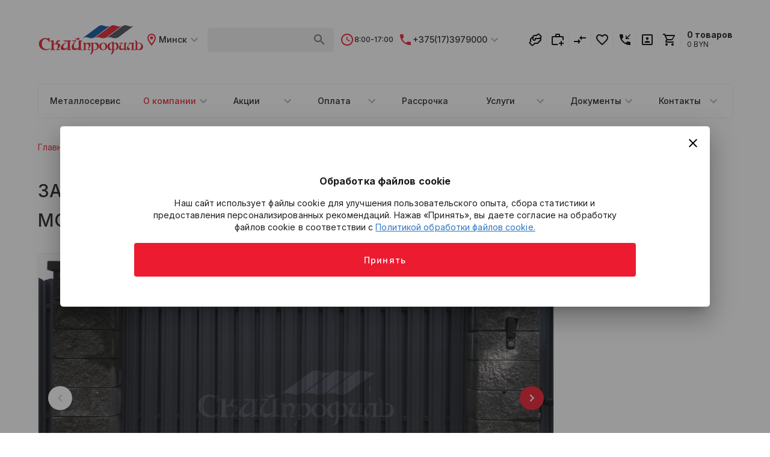

--- FILE ---
content_type: text/html; charset=utf-8
request_url: https://skyprofil.by/o-kompanii/portfolio/zabor-iz-metallicheskogo-shtaketnika-g-molodechno/
body_size: 66580
content:
<!doctype html>
<html data-n-head-ssr lang="ru" data-n-head="%7B%22lang%22:%7B%22ssr%22:%22ru%22%7D%7D">
  <head >
    <title>Штакетник Молодечно</title><meta data-n-head="ssr" charset="utf-8"><meta data-n-head="ssr" name="viewport" content="width=device-width, initial-scale=1, maximum-scale=1, user-scalable=0"><meta data-n-head="ssr" name="yandex-verification" content="fe53b76c620f8fe4"><meta data-n-head="ssr" name="google-site-verification" content="EimQ8ja_jUuIzA3y_C_THLfE-DccSnsiiMIOclU5ZRE"><meta data-n-head="ssr" data-hid="description" name="description" content="Забор: штакетник п-образный 111 престиж
Покрытие: полиэстер глянец, RAL 7024&amp;nbsp;"><meta data-n-head="ssr" property="og:title" content="Штакетник Молодечно"><meta data-n-head="ssr" property="og:description" content="Забор: штакетник п-образный 111 престиж
Покрытие: полиэстер глянец, RAL 7024&amp;nbsp;"><meta data-n-head="ssr" property="og:image" content="https://skyprofil.by/_nuxt/img/logo_meta.c21249d.png"><meta data-n-head="ssr" property="og:type" content="website"><meta data-n-head="ssr" property="og:url" content="https://skyprofil.by/o-kompanii/portfolio/zabor-iz-metallicheskogo-shtaketnika-g-molodechno/"><link data-n-head="ssr" rel="icon" type="image/x-icon" href="/favicon.ico"><link data-n-head="ssr" data-hid="canonical" rel="canonical" href="https://skyprofil.by/o-kompanii/portfolio/zabor-iz-metallicheskogo-shtaketnika-g-molodechno/"><style data-n-head="vuetify" type="text/css" id="vuetify-theme-stylesheet" nonce="undefined">.v-application a { color: #2a76c6; }
.v-application .primary {
  background-color: #2a76c6 !important;
  border-color: #2a76c6 !important;
}
.v-application .primary--text {
  color: #2a76c6 !important;
  caret-color: #2a76c6 !important;
}
.v-application .primary.lighten-5 {
  background-color: #c9fdff !important;
  border-color: #c9fdff !important;
}
.v-application .primary--text.text--lighten-5 {
  color: #c9fdff !important;
  caret-color: #c9fdff !important;
}
.v-application .primary.lighten-4 {
  background-color: #abe1ff !important;
  border-color: #abe1ff !important;
}
.v-application .primary--text.text--lighten-4 {
  color: #abe1ff !important;
  caret-color: #abe1ff !important;
}
.v-application .primary.lighten-3 {
  background-color: #8dc5ff !important;
  border-color: #8dc5ff !important;
}
.v-application .primary--text.text--lighten-3 {
  color: #8dc5ff !important;
  caret-color: #8dc5ff !important;
}
.v-application .primary.lighten-2 {
  background-color: #6faaff !important;
  border-color: #6faaff !important;
}
.v-application .primary--text.text--lighten-2 {
  color: #6faaff !important;
  caret-color: #6faaff !important;
}
.v-application .primary.lighten-1 {
  background-color: #4f8fe2 !important;
  border-color: #4f8fe2 !important;
}
.v-application .primary--text.text--lighten-1 {
  color: #4f8fe2 !important;
  caret-color: #4f8fe2 !important;
}
.v-application .primary.darken-1 {
  background-color: #005eaa !important;
  border-color: #005eaa !important;
}
.v-application .primary--text.text--darken-1 {
  color: #005eaa !important;
  caret-color: #005eaa !important;
}
.v-application .primary.darken-2 {
  background-color: #004690 !important;
  border-color: #004690 !important;
}
.v-application .primary--text.text--darken-2 {
  color: #004690 !important;
  caret-color: #004690 !important;
}
.v-application .primary.darken-3 {
  background-color: #003175 !important;
  border-color: #003175 !important;
}
.v-application .primary--text.text--darken-3 {
  color: #003175 !important;
  caret-color: #003175 !important;
}
.v-application .primary.darken-4 {
  background-color: #001d5c !important;
  border-color: #001d5c !important;
}
.v-application .primary--text.text--darken-4 {
  color: #001d5c !important;
  caret-color: #001d5c !important;
}
.v-application .secondary {
  background-color: #e7e7e7 !important;
  border-color: #e7e7e7 !important;
}
.v-application .secondary--text {
  color: #e7e7e7 !important;
  caret-color: #e7e7e7 !important;
}
.v-application .secondary.lighten-5 {
  background-color: #ffffff !important;
  border-color: #ffffff !important;
}
.v-application .secondary--text.text--lighten-5 {
  color: #ffffff !important;
  caret-color: #ffffff !important;
}
.v-application .secondary.lighten-4 {
  background-color: #ffffff !important;
  border-color: #ffffff !important;
}
.v-application .secondary--text.text--lighten-4 {
  color: #ffffff !important;
  caret-color: #ffffff !important;
}
.v-application .secondary.lighten-3 {
  background-color: #ffffff !important;
  border-color: #ffffff !important;
}
.v-application .secondary--text.text--lighten-3 {
  color: #ffffff !important;
  caret-color: #ffffff !important;
}
.v-application .secondary.lighten-2 {
  background-color: #ffffff !important;
  border-color: #ffffff !important;
}
.v-application .secondary--text.text--lighten-2 {
  color: #ffffff !important;
  caret-color: #ffffff !important;
}
.v-application .secondary.lighten-1 {
  background-color: #ffffff !important;
  border-color: #ffffff !important;
}
.v-application .secondary--text.text--lighten-1 {
  color: #ffffff !important;
  caret-color: #ffffff !important;
}
.v-application .secondary.darken-1 {
  background-color: #cbcbcb !important;
  border-color: #cbcbcb !important;
}
.v-application .secondary--text.text--darken-1 {
  color: #cbcbcb !important;
  caret-color: #cbcbcb !important;
}
.v-application .secondary.darken-2 {
  background-color: #afafaf !important;
  border-color: #afafaf !important;
}
.v-application .secondary--text.text--darken-2 {
  color: #afafaf !important;
  caret-color: #afafaf !important;
}
.v-application .secondary.darken-3 {
  background-color: #959595 !important;
  border-color: #959595 !important;
}
.v-application .secondary--text.text--darken-3 {
  color: #959595 !important;
  caret-color: #959595 !important;
}
.v-application .secondary.darken-4 {
  background-color: #7b7b7b !important;
  border-color: #7b7b7b !important;
}
.v-application .secondary--text.text--darken-4 {
  color: #7b7b7b !important;
  caret-color: #7b7b7b !important;
}
.v-application .accent {
  background-color: #f5f5f5 !important;
  border-color: #f5f5f5 !important;
}
.v-application .accent--text {
  color: #f5f5f5 !important;
  caret-color: #f5f5f5 !important;
}
.v-application .accent.lighten-5 {
  background-color: #ffffff !important;
  border-color: #ffffff !important;
}
.v-application .accent--text.text--lighten-5 {
  color: #ffffff !important;
  caret-color: #ffffff !important;
}
.v-application .accent.lighten-4 {
  background-color: #ffffff !important;
  border-color: #ffffff !important;
}
.v-application .accent--text.text--lighten-4 {
  color: #ffffff !important;
  caret-color: #ffffff !important;
}
.v-application .accent.lighten-3 {
  background-color: #ffffff !important;
  border-color: #ffffff !important;
}
.v-application .accent--text.text--lighten-3 {
  color: #ffffff !important;
  caret-color: #ffffff !important;
}
.v-application .accent.lighten-2 {
  background-color: #ffffff !important;
  border-color: #ffffff !important;
}
.v-application .accent--text.text--lighten-2 {
  color: #ffffff !important;
  caret-color: #ffffff !important;
}
.v-application .accent.lighten-1 {
  background-color: #ffffff !important;
  border-color: #ffffff !important;
}
.v-application .accent--text.text--lighten-1 {
  color: #ffffff !important;
  caret-color: #ffffff !important;
}
.v-application .accent.darken-1 {
  background-color: #d9d9d9 !important;
  border-color: #d9d9d9 !important;
}
.v-application .accent--text.text--darken-1 {
  color: #d9d9d9 !important;
  caret-color: #d9d9d9 !important;
}
.v-application .accent.darken-2 {
  background-color: #bdbdbd !important;
  border-color: #bdbdbd !important;
}
.v-application .accent--text.text--darken-2 {
  color: #bdbdbd !important;
  caret-color: #bdbdbd !important;
}
.v-application .accent.darken-3 {
  background-color: #a2a2a2 !important;
  border-color: #a2a2a2 !important;
}
.v-application .accent--text.text--darken-3 {
  color: #a2a2a2 !important;
  caret-color: #a2a2a2 !important;
}
.v-application .accent.darken-4 {
  background-color: #888888 !important;
  border-color: #888888 !important;
}
.v-application .accent--text.text--darken-4 {
  color: #888888 !important;
  caret-color: #888888 !important;
}
.v-application .error {
  background-color: #ed1b2f !important;
  border-color: #ed1b2f !important;
}
.v-application .error--text {
  color: #ed1b2f !important;
  caret-color: #ed1b2f !important;
}
.v-application .error.lighten-5 {
  background-color: #ffbeac !important;
  border-color: #ffbeac !important;
}
.v-application .error--text.text--lighten-5 {
  color: #ffbeac !important;
  caret-color: #ffbeac !important;
}
.v-application .error.lighten-4 {
  background-color: #ffa191 !important;
  border-color: #ffa191 !important;
}
.v-application .error--text.text--lighten-4 {
  color: #ffa191 !important;
  caret-color: #ffa191 !important;
}
.v-application .error.lighten-3 {
  background-color: #ff8377 !important;
  border-color: #ff8377 !important;
}
.v-application .error--text.text--lighten-3 {
  color: #ff8377 !important;
  caret-color: #ff8377 !important;
}
.v-application .error.lighten-2 {
  background-color: #ff655e !important;
  border-color: #ff655e !important;
}
.v-application .error--text.text--lighten-2 {
  color: #ff655e !important;
  caret-color: #ff655e !important;
}
.v-application .error.lighten-1 {
  background-color: #ff4446 !important;
  border-color: #ff4446 !important;
}
.v-application .error--text.text--lighten-1 {
  color: #ff4446 !important;
  caret-color: #ff4446 !important;
}
.v-application .error.darken-1 {
  background-color: #cc0019 !important;
  border-color: #cc0019 !important;
}
.v-application .error--text.text--darken-1 {
  color: #cc0019 !important;
  caret-color: #cc0019 !important;
}
.v-application .error.darken-2 {
  background-color: #ab0002 !important;
  border-color: #ab0002 !important;
}
.v-application .error--text.text--darken-2 {
  color: #ab0002 !important;
  caret-color: #ab0002 !important;
}
.v-application .error.darken-3 {
  background-color: #8c0000 !important;
  border-color: #8c0000 !important;
}
.v-application .error--text.text--darken-3 {
  color: #8c0000 !important;
  caret-color: #8c0000 !important;
}
.v-application .error.darken-4 {
  background-color: #6e0000 !important;
  border-color: #6e0000 !important;
}
.v-application .error--text.text--darken-4 {
  color: #6e0000 !important;
  caret-color: #6e0000 !important;
}
.v-application .info {
  background-color: #5cb85c !important;
  border-color: #5cb85c !important;
}
.v-application .info--text {
  color: #5cb85c !important;
  caret-color: #5cb85c !important;
}
.v-application .info.lighten-5 {
  background-color: #ebffe3 !important;
  border-color: #ebffe3 !important;
}
.v-application .info--text.text--lighten-5 {
  color: #ebffe3 !important;
  caret-color: #ebffe3 !important;
}
.v-application .info.lighten-4 {
  background-color: #cdffc7 !important;
  border-color: #cdffc7 !important;
}
.v-application .info--text.text--lighten-4 {
  color: #cdffc7 !important;
  caret-color: #cdffc7 !important;
}
.v-application .info.lighten-3 {
  background-color: #b1ffab !important;
  border-color: #b1ffab !important;
}
.v-application .info--text.text--lighten-3 {
  color: #b1ffab !important;
  caret-color: #b1ffab !important;
}
.v-application .info.lighten-2 {
  background-color: #94f190 !important;
  border-color: #94f190 !important;
}
.v-application .info--text.text--lighten-2 {
  color: #94f190 !important;
  caret-color: #94f190 !important;
}
.v-application .info.lighten-1 {
  background-color: #78d476 !important;
  border-color: #78d476 !important;
}
.v-application .info--text.text--lighten-1 {
  color: #78d476 !important;
  caret-color: #78d476 !important;
}
.v-application .info.darken-1 {
  background-color: #3f9d43 !important;
  border-color: #3f9d43 !important;
}
.v-application .info--text.text--darken-1 {
  color: #3f9d43 !important;
  caret-color: #3f9d43 !important;
}
.v-application .info.darken-2 {
  background-color: #1e822a !important;
  border-color: #1e822a !important;
}
.v-application .info--text.text--darken-2 {
  color: #1e822a !important;
  caret-color: #1e822a !important;
}
.v-application .info.darken-3 {
  background-color: #006810 !important;
  border-color: #006810 !important;
}
.v-application .info--text.text--darken-3 {
  color: #006810 !important;
  caret-color: #006810 !important;
}
.v-application .info.darken-4 {
  background-color: #004f00 !important;
  border-color: #004f00 !important;
}
.v-application .info--text.text--darken-4 {
  color: #004f00 !important;
  caret-color: #004f00 !important;
}
.v-application .success {
  background-color: #94c62a !important;
  border-color: #94c62a !important;
}
.v-application .success--text {
  color: #94c62a !important;
  caret-color: #94c62a !important;
}
.v-application .success.lighten-5 {
  background-color: #ffffb9 !important;
  border-color: #ffffb9 !important;
}
.v-application .success--text.text--lighten-5 {
  color: #ffffb9 !important;
  caret-color: #ffffb9 !important;
}
.v-application .success.lighten-4 {
  background-color: #ffff9d !important;
  border-color: #ffff9d !important;
}
.v-application .success--text.text--lighten-4 {
  color: #ffff9d !important;
  caret-color: #ffff9d !important;
}
.v-application .success.lighten-3 {
  background-color: #ebff81 !important;
  border-color: #ebff81 !important;
}
.v-application .success--text.text--lighten-3 {
  color: #ebff81 !important;
  caret-color: #ebff81 !important;
}
.v-application .success.lighten-2 {
  background-color: #ceff65 !important;
  border-color: #ceff65 !important;
}
.v-application .success--text.text--lighten-2 {
  color: #ceff65 !important;
  caret-color: #ceff65 !important;
}
.v-application .success.lighten-1 {
  background-color: #b1e249 !important;
  border-color: #b1e249 !important;
}
.v-application .success--text.text--lighten-1 {
  color: #b1e249 !important;
  caret-color: #b1e249 !important;
}
.v-application .success.darken-1 {
  background-color: #78ab00 !important;
  border-color: #78ab00 !important;
}
.v-application .success--text.text--darken-1 {
  color: #78ab00 !important;
  caret-color: #78ab00 !important;
}
.v-application .success.darken-2 {
  background-color: #5c9000 !important;
  border-color: #5c9000 !important;
}
.v-application .success--text.text--darken-2 {
  color: #5c9000 !important;
  caret-color: #5c9000 !important;
}
.v-application .success.darken-3 {
  background-color: #407600 !important;
  border-color: #407600 !important;
}
.v-application .success--text.text--darken-3 {
  color: #407600 !important;
  caret-color: #407600 !important;
}
.v-application .success.darken-4 {
  background-color: #255d00 !important;
  border-color: #255d00 !important;
}
.v-application .success--text.text--darken-4 {
  color: #255d00 !important;
  caret-color: #255d00 !important;
}
.v-application .warning {
  background-color: #ff881b !important;
  border-color: #ff881b !important;
}
.v-application .warning--text {
  color: #ff881b !important;
  caret-color: #ff881b !important;
}
.v-application .warning.lighten-5 {
  background-color: #ffffa8 !important;
  border-color: #ffffa8 !important;
}
.v-application .warning--text.text--lighten-5 {
  color: #ffffa8 !important;
  caret-color: #ffffa8 !important;
}
.v-application .warning.lighten-4 {
  background-color: #fff88c !important;
  border-color: #fff88c !important;
}
.v-application .warning--text.text--lighten-4 {
  color: #fff88c !important;
  caret-color: #fff88c !important;
}
.v-application .warning.lighten-3 {
  background-color: #ffdb71 !important;
  border-color: #ffdb71 !important;
}
.v-application .warning--text.text--lighten-3 {
  color: #ffdb71 !important;
  caret-color: #ffdb71 !important;
}
.v-application .warning.lighten-2 {
  background-color: #ffbf56 !important;
  border-color: #ffbf56 !important;
}
.v-application .warning--text.text--lighten-2 {
  color: #ffbf56 !important;
  caret-color: #ffbf56 !important;
}
.v-application .warning.lighten-1 {
  background-color: #ffa33a !important;
  border-color: #ffa33a !important;
}
.v-application .warning--text.text--lighten-1 {
  color: #ffa33a !important;
  caret-color: #ffa33a !important;
}
.v-application .warning.darken-1 {
  background-color: #df6e00 !important;
  border-color: #df6e00 !important;
}
.v-application .warning--text.text--darken-1 {
  color: #df6e00 !important;
  caret-color: #df6e00 !important;
}
.v-application .warning.darken-2 {
  background-color: #bf5400 !important;
  border-color: #bf5400 !important;
}
.v-application .warning--text.text--darken-2 {
  color: #bf5400 !important;
  caret-color: #bf5400 !important;
}
.v-application .warning.darken-3 {
  background-color: #a03b00 !important;
  border-color: #a03b00 !important;
}
.v-application .warning--text.text--darken-3 {
  color: #a03b00 !important;
  caret-color: #a03b00 !important;
}
.v-application .warning.darken-4 {
  background-color: #832100 !important;
  border-color: #832100 !important;
}
.v-application .warning--text.text--darken-4 {
  color: #832100 !important;
  caret-color: #832100 !important;
}</style><script data-n-head="ssr" data-hid="gtm-script">if(!window._gtm_init){window._gtm_init=1;(function(w,n,d,m,e,p){w[d]=(w[d]==1||n[d]=='yes'||n[d]==1||n[m]==1||(w[e]&&w[e][p]&&w[e][p]()))?1:0})(window,navigator,'doNotTrack','msDoNotTrack','external','msTrackingProtectionEnabled');(function(w,d,s,l,x,y){w[x]={};w._gtm_inject=function(i){if(w.doNotTrack||w[x][i])return;w[x][i]=1;w[l]=w[l]||[];w[l].push({'gtm.start':new Date().getTime(),event:'gtm.js'});var f=d.getElementsByTagName(s)[0],j=d.createElement(s);j.async=true;j.src='https://www.googletagmanager.com/gtm.js?id='+i;f.parentNode.insertBefore(j,f);}})(window,document,'script','dataLayer','_gtm_ids','_gtm_inject')}</script><script data-n-head="ssr" data-hid="nuxt-jsonld--17e355f7" type="application/ld+json">{"@context":"https://schema.org","@type":"Organization","name":"Скайпрофиль","legalName":"Металлопрокат. Кровельные и строительные материалы. Собственное производство","url":"https://skyprofil.by/","logo":"https://skyprofil.by/_nuxt/012f51185e043c83e2969669f69da77a.svg","foundingDate":"2013","address":{"@type":"PostalAddress","streetAddress":"ул. Ф.Скорины, д. 14 (офис без склада)","addressLocality":"Минск","addressRegion":"Минская область","postalCode":"220076","addressCountry":"Беларусь"},"contactPoint":{"@type":"ContactPoint","contactType":"customer support"},"telephone":["+375(17)3979000","+375(25)6644000","+375(29)3644000","+375(33)3644000"],"email":"Tsevast@skyprofil.by"}</script><script data-n-head="ssr" data-hid="nuxt-jsonld--1952f2d" type="application/ld+json">{"@context":"https://schema.org","@type":"BreadcrumbList","itemListElement":[{"@type":"ListItem","position":1,"item":{"@id":"/","name":"Главная"}},{"@type":"ListItem","position":2,"item":{"@id":"/o-kompanii/","name":"О компании"}},{"@type":"ListItem","position":3,"item":{"@id":"/o-kompanii/portfolio/","name":"Портфолио"}},{"@type":"ListItem","position":4,"item":{"@id":"/o-kompanii/portfolio/zabor-iz-metallicheskogo-shtaketnika-g-molodechno/","name":"Забор из металлического штакетника, г. Молодечно"}}]}</script><style data-vue-ssr-id="dd4a67a0:0 62a12fd0:0 2e6b151d:0 bbe976a4:0 385dab08:0 5da5d3ae:0 1a381a1f:0 0c6481fe:0 d7345f7c:0 f780c3be:0 59c6e2fd:0 2ccc8544:0 5e338839:0 d66e1746:0 14e937ad:0 30f035e7:0 a40d78f4:0 e7845ba4:0 28c84c8e:0 0b7815af:0 06fcec31:0 a0f2e644:0 57ec5b6e:0 454077c6:0 716f3820:0 11aaa258:0 14c52746:0 af9d037a:0 d2313758:0 a8aa77a4:0 c15a35f2:0">.container{width:100%;padding:15px;margin-right:auto;margin-left:auto}@media(min-width:960px){.container{max-width:900px}}@media(min-width:1264px){.container{max-width:1185px}}@media(min-width:1904px){.container{max-width:1785px}}.container--fluid{max-width:100%}.row{display:flex;flex-wrap:wrap;flex:1 1 auto;margin:-15px}.row+.row{margin-top:15px}.row+.row--dense{margin-top:4px}.row--dense{margin:-4px}.row--dense>.col,.row--dense>[class*=col-]{padding:4px}.row.no-gutters{margin:0}.row.no-gutters>.col,.row.no-gutters>[class*=col-]{padding:0}.col,.col-1,.col-2,.col-3,.col-4,.col-5,.col-6,.col-7,.col-8,.col-9,.col-10,.col-11,.col-12,.col-auto,.col-lg,.col-lg-1,.col-lg-2,.col-lg-3,.col-lg-4,.col-lg-5,.col-lg-6,.col-lg-7,.col-lg-8,.col-lg-9,.col-lg-10,.col-lg-11,.col-lg-12,.col-lg-auto,.col-md,.col-md-1,.col-md-2,.col-md-3,.col-md-4,.col-md-5,.col-md-6,.col-md-7,.col-md-8,.col-md-9,.col-md-10,.col-md-11,.col-md-12,.col-md-auto,.col-sm,.col-sm-1,.col-sm-2,.col-sm-3,.col-sm-4,.col-sm-5,.col-sm-6,.col-sm-7,.col-sm-8,.col-sm-9,.col-sm-10,.col-sm-11,.col-sm-12,.col-sm-auto,.col-xl,.col-xl-1,.col-xl-2,.col-xl-3,.col-xl-4,.col-xl-5,.col-xl-6,.col-xl-7,.col-xl-8,.col-xl-9,.col-xl-10,.col-xl-11,.col-xl-12,.col-xl-auto{width:100%;padding:15px}.col{flex-basis:0;flex-grow:1;max-width:100%}.col-auto{flex:0 0 auto;width:auto;max-width:100%}.col-1{flex:0 0 8.3333333333%;max-width:8.3333333333%}.col-2{flex:0 0 16.6666666667%;max-width:16.6666666667%}.col-3{flex:0 0 25%;max-width:25%}.col-4{flex:0 0 33.3333333333%;max-width:33.3333333333%}.col-5{flex:0 0 41.6666666667%;max-width:41.6666666667%}.col-6{flex:0 0 50%;max-width:50%}.col-7{flex:0 0 58.3333333333%;max-width:58.3333333333%}.col-8{flex:0 0 66.6666666667%;max-width:66.6666666667%}.col-9{flex:0 0 75%;max-width:75%}.col-10{flex:0 0 83.3333333333%;max-width:83.3333333333%}.col-11{flex:0 0 91.6666666667%;max-width:91.6666666667%}.col-12{flex:0 0 100%;max-width:100%}.v-application--is-ltr .offset-1{margin-left:8.3333333333%}.v-application--is-rtl .offset-1{margin-right:8.3333333333%}.v-application--is-ltr .offset-2{margin-left:16.6666666667%}.v-application--is-rtl .offset-2{margin-right:16.6666666667%}.v-application--is-ltr .offset-3{margin-left:25%}.v-application--is-rtl .offset-3{margin-right:25%}.v-application--is-ltr .offset-4{margin-left:33.3333333333%}.v-application--is-rtl .offset-4{margin-right:33.3333333333%}.v-application--is-ltr .offset-5{margin-left:41.6666666667%}.v-application--is-rtl .offset-5{margin-right:41.6666666667%}.v-application--is-ltr .offset-6{margin-left:50%}.v-application--is-rtl .offset-6{margin-right:50%}.v-application--is-ltr .offset-7{margin-left:58.3333333333%}.v-application--is-rtl .offset-7{margin-right:58.3333333333%}.v-application--is-ltr .offset-8{margin-left:66.6666666667%}.v-application--is-rtl .offset-8{margin-right:66.6666666667%}.v-application--is-ltr .offset-9{margin-left:75%}.v-application--is-rtl .offset-9{margin-right:75%}.v-application--is-ltr .offset-10{margin-left:83.3333333333%}.v-application--is-rtl .offset-10{margin-right:83.3333333333%}.v-application--is-ltr .offset-11{margin-left:91.6666666667%}.v-application--is-rtl .offset-11{margin-right:91.6666666667%}@media(min-width:600px){.col-sm{flex-basis:0;flex-grow:1;max-width:100%}.col-sm-auto{flex:0 0 auto;width:auto;max-width:100%}.col-sm-1{flex:0 0 8.3333333333%;max-width:8.3333333333%}.col-sm-2{flex:0 0 16.6666666667%;max-width:16.6666666667%}.col-sm-3{flex:0 0 25%;max-width:25%}.col-sm-4{flex:0 0 33.3333333333%;max-width:33.3333333333%}.col-sm-5{flex:0 0 41.6666666667%;max-width:41.6666666667%}.col-sm-6{flex:0 0 50%;max-width:50%}.col-sm-7{flex:0 0 58.3333333333%;max-width:58.3333333333%}.col-sm-8{flex:0 0 66.6666666667%;max-width:66.6666666667%}.col-sm-9{flex:0 0 75%;max-width:75%}.col-sm-10{flex:0 0 83.3333333333%;max-width:83.3333333333%}.col-sm-11{flex:0 0 91.6666666667%;max-width:91.6666666667%}.col-sm-12{flex:0 0 100%;max-width:100%}.v-application--is-ltr .offset-sm-0{margin-left:0}.v-application--is-rtl .offset-sm-0{margin-right:0}.v-application--is-ltr .offset-sm-1{margin-left:8.3333333333%}.v-application--is-rtl .offset-sm-1{margin-right:8.3333333333%}.v-application--is-ltr .offset-sm-2{margin-left:16.6666666667%}.v-application--is-rtl .offset-sm-2{margin-right:16.6666666667%}.v-application--is-ltr .offset-sm-3{margin-left:25%}.v-application--is-rtl .offset-sm-3{margin-right:25%}.v-application--is-ltr .offset-sm-4{margin-left:33.3333333333%}.v-application--is-rtl .offset-sm-4{margin-right:33.3333333333%}.v-application--is-ltr .offset-sm-5{margin-left:41.6666666667%}.v-application--is-rtl .offset-sm-5{margin-right:41.6666666667%}.v-application--is-ltr .offset-sm-6{margin-left:50%}.v-application--is-rtl .offset-sm-6{margin-right:50%}.v-application--is-ltr .offset-sm-7{margin-left:58.3333333333%}.v-application--is-rtl .offset-sm-7{margin-right:58.3333333333%}.v-application--is-ltr .offset-sm-8{margin-left:66.6666666667%}.v-application--is-rtl .offset-sm-8{margin-right:66.6666666667%}.v-application--is-ltr .offset-sm-9{margin-left:75%}.v-application--is-rtl .offset-sm-9{margin-right:75%}.v-application--is-ltr .offset-sm-10{margin-left:83.3333333333%}.v-application--is-rtl .offset-sm-10{margin-right:83.3333333333%}.v-application--is-ltr .offset-sm-11{margin-left:91.6666666667%}.v-application--is-rtl .offset-sm-11{margin-right:91.6666666667%}}@media(min-width:960px){.col-md{flex-basis:0;flex-grow:1;max-width:100%}.col-md-auto{flex:0 0 auto;width:auto;max-width:100%}.col-md-1{flex:0 0 8.3333333333%;max-width:8.3333333333%}.col-md-2{flex:0 0 16.6666666667%;max-width:16.6666666667%}.col-md-3{flex:0 0 25%;max-width:25%}.col-md-4{flex:0 0 33.3333333333%;max-width:33.3333333333%}.col-md-5{flex:0 0 41.6666666667%;max-width:41.6666666667%}.col-md-6{flex:0 0 50%;max-width:50%}.col-md-7{flex:0 0 58.3333333333%;max-width:58.3333333333%}.col-md-8{flex:0 0 66.6666666667%;max-width:66.6666666667%}.col-md-9{flex:0 0 75%;max-width:75%}.col-md-10{flex:0 0 83.3333333333%;max-width:83.3333333333%}.col-md-11{flex:0 0 91.6666666667%;max-width:91.6666666667%}.col-md-12{flex:0 0 100%;max-width:100%}.v-application--is-ltr .offset-md-0{margin-left:0}.v-application--is-rtl .offset-md-0{margin-right:0}.v-application--is-ltr .offset-md-1{margin-left:8.3333333333%}.v-application--is-rtl .offset-md-1{margin-right:8.3333333333%}.v-application--is-ltr .offset-md-2{margin-left:16.6666666667%}.v-application--is-rtl .offset-md-2{margin-right:16.6666666667%}.v-application--is-ltr .offset-md-3{margin-left:25%}.v-application--is-rtl .offset-md-3{margin-right:25%}.v-application--is-ltr .offset-md-4{margin-left:33.3333333333%}.v-application--is-rtl .offset-md-4{margin-right:33.3333333333%}.v-application--is-ltr .offset-md-5{margin-left:41.6666666667%}.v-application--is-rtl .offset-md-5{margin-right:41.6666666667%}.v-application--is-ltr .offset-md-6{margin-left:50%}.v-application--is-rtl .offset-md-6{margin-right:50%}.v-application--is-ltr .offset-md-7{margin-left:58.3333333333%}.v-application--is-rtl .offset-md-7{margin-right:58.3333333333%}.v-application--is-ltr .offset-md-8{margin-left:66.6666666667%}.v-application--is-rtl .offset-md-8{margin-right:66.6666666667%}.v-application--is-ltr .offset-md-9{margin-left:75%}.v-application--is-rtl .offset-md-9{margin-right:75%}.v-application--is-ltr .offset-md-10{margin-left:83.3333333333%}.v-application--is-rtl .offset-md-10{margin-right:83.3333333333%}.v-application--is-ltr .offset-md-11{margin-left:91.6666666667%}.v-application--is-rtl .offset-md-11{margin-right:91.6666666667%}}@media(min-width:1264px){.col-lg{flex-basis:0;flex-grow:1;max-width:100%}.col-lg-auto{flex:0 0 auto;width:auto;max-width:100%}.col-lg-1{flex:0 0 8.3333333333%;max-width:8.3333333333%}.col-lg-2{flex:0 0 16.6666666667%;max-width:16.6666666667%}.col-lg-3{flex:0 0 25%;max-width:25%}.col-lg-4{flex:0 0 33.3333333333%;max-width:33.3333333333%}.col-lg-5{flex:0 0 41.6666666667%;max-width:41.6666666667%}.col-lg-6{flex:0 0 50%;max-width:50%}.col-lg-7{flex:0 0 58.3333333333%;max-width:58.3333333333%}.col-lg-8{flex:0 0 66.6666666667%;max-width:66.6666666667%}.col-lg-9{flex:0 0 75%;max-width:75%}.col-lg-10{flex:0 0 83.3333333333%;max-width:83.3333333333%}.col-lg-11{flex:0 0 91.6666666667%;max-width:91.6666666667%}.col-lg-12{flex:0 0 100%;max-width:100%}.v-application--is-ltr .offset-lg-0{margin-left:0}.v-application--is-rtl .offset-lg-0{margin-right:0}.v-application--is-ltr .offset-lg-1{margin-left:8.3333333333%}.v-application--is-rtl .offset-lg-1{margin-right:8.3333333333%}.v-application--is-ltr .offset-lg-2{margin-left:16.6666666667%}.v-application--is-rtl .offset-lg-2{margin-right:16.6666666667%}.v-application--is-ltr .offset-lg-3{margin-left:25%}.v-application--is-rtl .offset-lg-3{margin-right:25%}.v-application--is-ltr .offset-lg-4{margin-left:33.3333333333%}.v-application--is-rtl .offset-lg-4{margin-right:33.3333333333%}.v-application--is-ltr .offset-lg-5{margin-left:41.6666666667%}.v-application--is-rtl .offset-lg-5{margin-right:41.6666666667%}.v-application--is-ltr .offset-lg-6{margin-left:50%}.v-application--is-rtl .offset-lg-6{margin-right:50%}.v-application--is-ltr .offset-lg-7{margin-left:58.3333333333%}.v-application--is-rtl .offset-lg-7{margin-right:58.3333333333%}.v-application--is-ltr .offset-lg-8{margin-left:66.6666666667%}.v-application--is-rtl .offset-lg-8{margin-right:66.6666666667%}.v-application--is-ltr .offset-lg-9{margin-left:75%}.v-application--is-rtl .offset-lg-9{margin-right:75%}.v-application--is-ltr .offset-lg-10{margin-left:83.3333333333%}.v-application--is-rtl .offset-lg-10{margin-right:83.3333333333%}.v-application--is-ltr .offset-lg-11{margin-left:91.6666666667%}.v-application--is-rtl .offset-lg-11{margin-right:91.6666666667%}}@media(min-width:1904px){.col-xl{flex-basis:0;flex-grow:1;max-width:100%}.col-xl-auto{flex:0 0 auto;width:auto;max-width:100%}.col-xl-1{flex:0 0 8.3333333333%;max-width:8.3333333333%}.col-xl-2{flex:0 0 16.6666666667%;max-width:16.6666666667%}.col-xl-3{flex:0 0 25%;max-width:25%}.col-xl-4{flex:0 0 33.3333333333%;max-width:33.3333333333%}.col-xl-5{flex:0 0 41.6666666667%;max-width:41.6666666667%}.col-xl-6{flex:0 0 50%;max-width:50%}.col-xl-7{flex:0 0 58.3333333333%;max-width:58.3333333333%}.col-xl-8{flex:0 0 66.6666666667%;max-width:66.6666666667%}.col-xl-9{flex:0 0 75%;max-width:75%}.col-xl-10{flex:0 0 83.3333333333%;max-width:83.3333333333%}.col-xl-11{flex:0 0 91.6666666667%;max-width:91.6666666667%}.col-xl-12{flex:0 0 100%;max-width:100%}.v-application--is-ltr .offset-xl-0{margin-left:0}.v-application--is-rtl .offset-xl-0{margin-right:0}.v-application--is-ltr .offset-xl-1{margin-left:8.3333333333%}.v-application--is-rtl .offset-xl-1{margin-right:8.3333333333%}.v-application--is-ltr .offset-xl-2{margin-left:16.6666666667%}.v-application--is-rtl .offset-xl-2{margin-right:16.6666666667%}.v-application--is-ltr .offset-xl-3{margin-left:25%}.v-application--is-rtl .offset-xl-3{margin-right:25%}.v-application--is-ltr .offset-xl-4{margin-left:33.3333333333%}.v-application--is-rtl .offset-xl-4{margin-right:33.3333333333%}.v-application--is-ltr .offset-xl-5{margin-left:41.6666666667%}.v-application--is-rtl .offset-xl-5{margin-right:41.6666666667%}.v-application--is-ltr .offset-xl-6{margin-left:50%}.v-application--is-rtl .offset-xl-6{margin-right:50%}.v-application--is-ltr .offset-xl-7{margin-left:58.3333333333%}.v-application--is-rtl .offset-xl-7{margin-right:58.3333333333%}.v-application--is-ltr .offset-xl-8{margin-left:66.6666666667%}.v-application--is-rtl .offset-xl-8{margin-right:66.6666666667%}.v-application--is-ltr .offset-xl-9{margin-left:75%}.v-application--is-rtl .offset-xl-9{margin-right:75%}.v-application--is-ltr .offset-xl-10{margin-left:83.3333333333%}.v-application--is-rtl .offset-xl-10{margin-right:83.3333333333%}.v-application--is-ltr .offset-xl-11{margin-left:91.6666666667%}.v-application--is-rtl .offset-xl-11{margin-right:91.6666666667%}}
.container.grow-shrink-0{flex-grow:0;flex-shrink:0}.container.fill-height{align-items:center;display:flex;flex-wrap:wrap}.container.fill-height>.row{flex:1 1 100%;max-width:calc(100% + 30px)}.container.fill-height>.layout{height:100%;flex:1 1 auto}.container.fill-height>.layout.grow-shrink-0{flex-grow:0;flex-shrink:0}.container.grid-list-xs .layout .flex{padding:1.25px}.container.grid-list-xs .layout:only-child{margin:-1.25px}.container.grid-list-xs .layout:not(:only-child){margin:auto -1.25px}.container.grid-list-xs :not(:only-child) .layout:first-child{margin-top:-1.25px}.container.grid-list-xs :not(:only-child) .layout:last-child{margin-bottom:-1.25px}.container.grid-list-sm .layout .flex{padding:2.5px}.container.grid-list-sm .layout:only-child{margin:-2.5px}.container.grid-list-sm .layout:not(:only-child){margin:auto -2.5px}.container.grid-list-sm :not(:only-child) .layout:first-child{margin-top:-2.5px}.container.grid-list-sm :not(:only-child) .layout:last-child{margin-bottom:-2.5px}.container.grid-list-md .layout .flex{padding:5px}.container.grid-list-md .layout:only-child{margin:-5px}.container.grid-list-md .layout:not(:only-child){margin:auto -5px}.container.grid-list-md :not(:only-child) .layout:first-child{margin-top:-5px}.container.grid-list-md :not(:only-child) .layout:last-child{margin-bottom:-5px}.container.grid-list-lg .layout .flex{padding:10px}.container.grid-list-lg .layout:only-child{margin:-10px}.container.grid-list-lg .layout:not(:only-child){margin:auto -10px}.container.grid-list-lg :not(:only-child) .layout:first-child{margin-top:-10px}.container.grid-list-lg :not(:only-child) .layout:last-child{margin-bottom:-10px}.container.grid-list-xl .layout .flex{padding:15px}.container.grid-list-xl .layout:only-child{margin:-15px}.container.grid-list-xl .layout:not(:only-child){margin:auto -15px}.container.grid-list-xl :not(:only-child) .layout:first-child{margin-top:-15px}.container.grid-list-xl :not(:only-child) .layout:last-child{margin-bottom:-15px}.layout{display:flex;flex:1 1 auto;flex-wrap:nowrap;min-width:0}.layout.reverse{flex-direction:row-reverse}.layout.column{flex-direction:column}.layout.column.reverse{flex-direction:column-reverse}.layout.column>.flex{max-width:100%}.layout.wrap{flex-wrap:wrap}.layout.grow-shrink-0{flex-grow:0;flex-shrink:0}@media (min-width:0){.flex.xs12{flex-basis:100%;flex-grow:0;max-width:100%}.flex.order-xs12{order:12}.flex.xs11{flex-basis:91.6666666667%;flex-grow:0;max-width:91.6666666667%}.flex.order-xs11{order:11}.flex.xs10{flex-basis:83.3333333333%;flex-grow:0;max-width:83.3333333333%}.flex.order-xs10{order:10}.flex.xs9{flex-basis:75%;flex-grow:0;max-width:75%}.flex.order-xs9{order:9}.flex.xs8{flex-basis:66.6666666667%;flex-grow:0;max-width:66.6666666667%}.flex.order-xs8{order:8}.flex.xs7{flex-basis:58.3333333333%;flex-grow:0;max-width:58.3333333333%}.flex.order-xs7{order:7}.flex.xs6{flex-basis:50%;flex-grow:0;max-width:50%}.flex.order-xs6{order:6}.flex.xs5{flex-basis:41.6666666667%;flex-grow:0;max-width:41.6666666667%}.flex.order-xs5{order:5}.flex.xs4{flex-basis:33.3333333333%;flex-grow:0;max-width:33.3333333333%}.flex.order-xs4{order:4}.flex.xs3{flex-basis:25%;flex-grow:0;max-width:25%}.flex.order-xs3{order:3}.flex.xs2{flex-basis:16.6666666667%;flex-grow:0;max-width:16.6666666667%}.flex.order-xs2{order:2}.flex.xs1{flex-basis:8.3333333333%;flex-grow:0;max-width:8.3333333333%}.flex.order-xs1{order:1}.v-application--is-ltr .flex.offset-xs12{margin-left:100%}.v-application--is-rtl .flex.offset-xs12{margin-right:100%}.v-application--is-ltr .flex.offset-xs11{margin-left:91.6666666667%}.v-application--is-rtl .flex.offset-xs11{margin-right:91.6666666667%}.v-application--is-ltr .flex.offset-xs10{margin-left:83.3333333333%}.v-application--is-rtl .flex.offset-xs10{margin-right:83.3333333333%}.v-application--is-ltr .flex.offset-xs9{margin-left:75%}.v-application--is-rtl .flex.offset-xs9{margin-right:75%}.v-application--is-ltr .flex.offset-xs8{margin-left:66.6666666667%}.v-application--is-rtl .flex.offset-xs8{margin-right:66.6666666667%}.v-application--is-ltr .flex.offset-xs7{margin-left:58.3333333333%}.v-application--is-rtl .flex.offset-xs7{margin-right:58.3333333333%}.v-application--is-ltr .flex.offset-xs6{margin-left:50%}.v-application--is-rtl .flex.offset-xs6{margin-right:50%}.v-application--is-ltr .flex.offset-xs5{margin-left:41.6666666667%}.v-application--is-rtl .flex.offset-xs5{margin-right:41.6666666667%}.v-application--is-ltr .flex.offset-xs4{margin-left:33.3333333333%}.v-application--is-rtl .flex.offset-xs4{margin-right:33.3333333333%}.v-application--is-ltr .flex.offset-xs3{margin-left:25%}.v-application--is-rtl .flex.offset-xs3{margin-right:25%}.v-application--is-ltr .flex.offset-xs2{margin-left:16.6666666667%}.v-application--is-rtl .flex.offset-xs2{margin-right:16.6666666667%}.v-application--is-ltr .flex.offset-xs1{margin-left:8.3333333333%}.v-application--is-rtl .flex.offset-xs1{margin-right:8.3333333333%}.v-application--is-ltr .flex.offset-xs0{margin-left:0}.v-application--is-rtl .flex.offset-xs0{margin-right:0}}@media (min-width:600px){.flex.sm12{flex-basis:100%;flex-grow:0;max-width:100%}.flex.order-sm12{order:12}.flex.sm11{flex-basis:91.6666666667%;flex-grow:0;max-width:91.6666666667%}.flex.order-sm11{order:11}.flex.sm10{flex-basis:83.3333333333%;flex-grow:0;max-width:83.3333333333%}.flex.order-sm10{order:10}.flex.sm9{flex-basis:75%;flex-grow:0;max-width:75%}.flex.order-sm9{order:9}.flex.sm8{flex-basis:66.6666666667%;flex-grow:0;max-width:66.6666666667%}.flex.order-sm8{order:8}.flex.sm7{flex-basis:58.3333333333%;flex-grow:0;max-width:58.3333333333%}.flex.order-sm7{order:7}.flex.sm6{flex-basis:50%;flex-grow:0;max-width:50%}.flex.order-sm6{order:6}.flex.sm5{flex-basis:41.6666666667%;flex-grow:0;max-width:41.6666666667%}.flex.order-sm5{order:5}.flex.sm4{flex-basis:33.3333333333%;flex-grow:0;max-width:33.3333333333%}.flex.order-sm4{order:4}.flex.sm3{flex-basis:25%;flex-grow:0;max-width:25%}.flex.order-sm3{order:3}.flex.sm2{flex-basis:16.6666666667%;flex-grow:0;max-width:16.6666666667%}.flex.order-sm2{order:2}.flex.sm1{flex-basis:8.3333333333%;flex-grow:0;max-width:8.3333333333%}.flex.order-sm1{order:1}.v-application--is-ltr .flex.offset-sm12{margin-left:100%}.v-application--is-rtl .flex.offset-sm12{margin-right:100%}.v-application--is-ltr .flex.offset-sm11{margin-left:91.6666666667%}.v-application--is-rtl .flex.offset-sm11{margin-right:91.6666666667%}.v-application--is-ltr .flex.offset-sm10{margin-left:83.3333333333%}.v-application--is-rtl .flex.offset-sm10{margin-right:83.3333333333%}.v-application--is-ltr .flex.offset-sm9{margin-left:75%}.v-application--is-rtl .flex.offset-sm9{margin-right:75%}.v-application--is-ltr .flex.offset-sm8{margin-left:66.6666666667%}.v-application--is-rtl .flex.offset-sm8{margin-right:66.6666666667%}.v-application--is-ltr .flex.offset-sm7{margin-left:58.3333333333%}.v-application--is-rtl .flex.offset-sm7{margin-right:58.3333333333%}.v-application--is-ltr .flex.offset-sm6{margin-left:50%}.v-application--is-rtl .flex.offset-sm6{margin-right:50%}.v-application--is-ltr .flex.offset-sm5{margin-left:41.6666666667%}.v-application--is-rtl .flex.offset-sm5{margin-right:41.6666666667%}.v-application--is-ltr .flex.offset-sm4{margin-left:33.3333333333%}.v-application--is-rtl .flex.offset-sm4{margin-right:33.3333333333%}.v-application--is-ltr .flex.offset-sm3{margin-left:25%}.v-application--is-rtl .flex.offset-sm3{margin-right:25%}.v-application--is-ltr .flex.offset-sm2{margin-left:16.6666666667%}.v-application--is-rtl .flex.offset-sm2{margin-right:16.6666666667%}.v-application--is-ltr .flex.offset-sm1{margin-left:8.3333333333%}.v-application--is-rtl .flex.offset-sm1{margin-right:8.3333333333%}.v-application--is-ltr .flex.offset-sm0{margin-left:0}.v-application--is-rtl .flex.offset-sm0{margin-right:0}}@media (min-width:960px){.flex.md12{flex-basis:100%;flex-grow:0;max-width:100%}.flex.order-md12{order:12}.flex.md11{flex-basis:91.6666666667%;flex-grow:0;max-width:91.6666666667%}.flex.order-md11{order:11}.flex.md10{flex-basis:83.3333333333%;flex-grow:0;max-width:83.3333333333%}.flex.order-md10{order:10}.flex.md9{flex-basis:75%;flex-grow:0;max-width:75%}.flex.order-md9{order:9}.flex.md8{flex-basis:66.6666666667%;flex-grow:0;max-width:66.6666666667%}.flex.order-md8{order:8}.flex.md7{flex-basis:58.3333333333%;flex-grow:0;max-width:58.3333333333%}.flex.order-md7{order:7}.flex.md6{flex-basis:50%;flex-grow:0;max-width:50%}.flex.order-md6{order:6}.flex.md5{flex-basis:41.6666666667%;flex-grow:0;max-width:41.6666666667%}.flex.order-md5{order:5}.flex.md4{flex-basis:33.3333333333%;flex-grow:0;max-width:33.3333333333%}.flex.order-md4{order:4}.flex.md3{flex-basis:25%;flex-grow:0;max-width:25%}.flex.order-md3{order:3}.flex.md2{flex-basis:16.6666666667%;flex-grow:0;max-width:16.6666666667%}.flex.order-md2{order:2}.flex.md1{flex-basis:8.3333333333%;flex-grow:0;max-width:8.3333333333%}.flex.order-md1{order:1}.v-application--is-ltr .flex.offset-md12{margin-left:100%}.v-application--is-rtl .flex.offset-md12{margin-right:100%}.v-application--is-ltr .flex.offset-md11{margin-left:91.6666666667%}.v-application--is-rtl .flex.offset-md11{margin-right:91.6666666667%}.v-application--is-ltr .flex.offset-md10{margin-left:83.3333333333%}.v-application--is-rtl .flex.offset-md10{margin-right:83.3333333333%}.v-application--is-ltr .flex.offset-md9{margin-left:75%}.v-application--is-rtl .flex.offset-md9{margin-right:75%}.v-application--is-ltr .flex.offset-md8{margin-left:66.6666666667%}.v-application--is-rtl .flex.offset-md8{margin-right:66.6666666667%}.v-application--is-ltr .flex.offset-md7{margin-left:58.3333333333%}.v-application--is-rtl .flex.offset-md7{margin-right:58.3333333333%}.v-application--is-ltr .flex.offset-md6{margin-left:50%}.v-application--is-rtl .flex.offset-md6{margin-right:50%}.v-application--is-ltr .flex.offset-md5{margin-left:41.6666666667%}.v-application--is-rtl .flex.offset-md5{margin-right:41.6666666667%}.v-application--is-ltr .flex.offset-md4{margin-left:33.3333333333%}.v-application--is-rtl .flex.offset-md4{margin-right:33.3333333333%}.v-application--is-ltr .flex.offset-md3{margin-left:25%}.v-application--is-rtl .flex.offset-md3{margin-right:25%}.v-application--is-ltr .flex.offset-md2{margin-left:16.6666666667%}.v-application--is-rtl .flex.offset-md2{margin-right:16.6666666667%}.v-application--is-ltr .flex.offset-md1{margin-left:8.3333333333%}.v-application--is-rtl .flex.offset-md1{margin-right:8.3333333333%}.v-application--is-ltr .flex.offset-md0{margin-left:0}.v-application--is-rtl .flex.offset-md0{margin-right:0}}@media (min-width:1264px){.flex.lg12{flex-basis:100%;flex-grow:0;max-width:100%}.flex.order-lg12{order:12}.flex.lg11{flex-basis:91.6666666667%;flex-grow:0;max-width:91.6666666667%}.flex.order-lg11{order:11}.flex.lg10{flex-basis:83.3333333333%;flex-grow:0;max-width:83.3333333333%}.flex.order-lg10{order:10}.flex.lg9{flex-basis:75%;flex-grow:0;max-width:75%}.flex.order-lg9{order:9}.flex.lg8{flex-basis:66.6666666667%;flex-grow:0;max-width:66.6666666667%}.flex.order-lg8{order:8}.flex.lg7{flex-basis:58.3333333333%;flex-grow:0;max-width:58.3333333333%}.flex.order-lg7{order:7}.flex.lg6{flex-basis:50%;flex-grow:0;max-width:50%}.flex.order-lg6{order:6}.flex.lg5{flex-basis:41.6666666667%;flex-grow:0;max-width:41.6666666667%}.flex.order-lg5{order:5}.flex.lg4{flex-basis:33.3333333333%;flex-grow:0;max-width:33.3333333333%}.flex.order-lg4{order:4}.flex.lg3{flex-basis:25%;flex-grow:0;max-width:25%}.flex.order-lg3{order:3}.flex.lg2{flex-basis:16.6666666667%;flex-grow:0;max-width:16.6666666667%}.flex.order-lg2{order:2}.flex.lg1{flex-basis:8.3333333333%;flex-grow:0;max-width:8.3333333333%}.flex.order-lg1{order:1}.v-application--is-ltr .flex.offset-lg12{margin-left:100%}.v-application--is-rtl .flex.offset-lg12{margin-right:100%}.v-application--is-ltr .flex.offset-lg11{margin-left:91.6666666667%}.v-application--is-rtl .flex.offset-lg11{margin-right:91.6666666667%}.v-application--is-ltr .flex.offset-lg10{margin-left:83.3333333333%}.v-application--is-rtl .flex.offset-lg10{margin-right:83.3333333333%}.v-application--is-ltr .flex.offset-lg9{margin-left:75%}.v-application--is-rtl .flex.offset-lg9{margin-right:75%}.v-application--is-ltr .flex.offset-lg8{margin-left:66.6666666667%}.v-application--is-rtl .flex.offset-lg8{margin-right:66.6666666667%}.v-application--is-ltr .flex.offset-lg7{margin-left:58.3333333333%}.v-application--is-rtl .flex.offset-lg7{margin-right:58.3333333333%}.v-application--is-ltr .flex.offset-lg6{margin-left:50%}.v-application--is-rtl .flex.offset-lg6{margin-right:50%}.v-application--is-ltr .flex.offset-lg5{margin-left:41.6666666667%}.v-application--is-rtl .flex.offset-lg5{margin-right:41.6666666667%}.v-application--is-ltr .flex.offset-lg4{margin-left:33.3333333333%}.v-application--is-rtl .flex.offset-lg4{margin-right:33.3333333333%}.v-application--is-ltr .flex.offset-lg3{margin-left:25%}.v-application--is-rtl .flex.offset-lg3{margin-right:25%}.v-application--is-ltr .flex.offset-lg2{margin-left:16.6666666667%}.v-application--is-rtl .flex.offset-lg2{margin-right:16.6666666667%}.v-application--is-ltr .flex.offset-lg1{margin-left:8.3333333333%}.v-application--is-rtl .flex.offset-lg1{margin-right:8.3333333333%}.v-application--is-ltr .flex.offset-lg0{margin-left:0}.v-application--is-rtl .flex.offset-lg0{margin-right:0}}@media (min-width:1904px){.flex.xl12{flex-basis:100%;flex-grow:0;max-width:100%}.flex.order-xl12{order:12}.flex.xl11{flex-basis:91.6666666667%;flex-grow:0;max-width:91.6666666667%}.flex.order-xl11{order:11}.flex.xl10{flex-basis:83.3333333333%;flex-grow:0;max-width:83.3333333333%}.flex.order-xl10{order:10}.flex.xl9{flex-basis:75%;flex-grow:0;max-width:75%}.flex.order-xl9{order:9}.flex.xl8{flex-basis:66.6666666667%;flex-grow:0;max-width:66.6666666667%}.flex.order-xl8{order:8}.flex.xl7{flex-basis:58.3333333333%;flex-grow:0;max-width:58.3333333333%}.flex.order-xl7{order:7}.flex.xl6{flex-basis:50%;flex-grow:0;max-width:50%}.flex.order-xl6{order:6}.flex.xl5{flex-basis:41.6666666667%;flex-grow:0;max-width:41.6666666667%}.flex.order-xl5{order:5}.flex.xl4{flex-basis:33.3333333333%;flex-grow:0;max-width:33.3333333333%}.flex.order-xl4{order:4}.flex.xl3{flex-basis:25%;flex-grow:0;max-width:25%}.flex.order-xl3{order:3}.flex.xl2{flex-basis:16.6666666667%;flex-grow:0;max-width:16.6666666667%}.flex.order-xl2{order:2}.flex.xl1{flex-basis:8.3333333333%;flex-grow:0;max-width:8.3333333333%}.flex.order-xl1{order:1}.v-application--is-ltr .flex.offset-xl12{margin-left:100%}.v-application--is-rtl .flex.offset-xl12{margin-right:100%}.v-application--is-ltr .flex.offset-xl11{margin-left:91.6666666667%}.v-application--is-rtl .flex.offset-xl11{margin-right:91.6666666667%}.v-application--is-ltr .flex.offset-xl10{margin-left:83.3333333333%}.v-application--is-rtl .flex.offset-xl10{margin-right:83.3333333333%}.v-application--is-ltr .flex.offset-xl9{margin-left:75%}.v-application--is-rtl .flex.offset-xl9{margin-right:75%}.v-application--is-ltr .flex.offset-xl8{margin-left:66.6666666667%}.v-application--is-rtl .flex.offset-xl8{margin-right:66.6666666667%}.v-application--is-ltr .flex.offset-xl7{margin-left:58.3333333333%}.v-application--is-rtl .flex.offset-xl7{margin-right:58.3333333333%}.v-application--is-ltr .flex.offset-xl6{margin-left:50%}.v-application--is-rtl .flex.offset-xl6{margin-right:50%}.v-application--is-ltr .flex.offset-xl5{margin-left:41.6666666667%}.v-application--is-rtl .flex.offset-xl5{margin-right:41.6666666667%}.v-application--is-ltr .flex.offset-xl4{margin-left:33.3333333333%}.v-application--is-rtl .flex.offset-xl4{margin-right:33.3333333333%}.v-application--is-ltr .flex.offset-xl3{margin-left:25%}.v-application--is-rtl .flex.offset-xl3{margin-right:25%}.v-application--is-ltr .flex.offset-xl2{margin-left:16.6666666667%}.v-application--is-rtl .flex.offset-xl2{margin-right:16.6666666667%}.v-application--is-ltr .flex.offset-xl1{margin-left:8.3333333333%}.v-application--is-rtl .flex.offset-xl1{margin-right:8.3333333333%}.v-application--is-ltr .flex.offset-xl0{margin-left:0}.v-application--is-rtl .flex.offset-xl0{margin-right:0}}.child-flex>*,.flex{flex:1 1 auto;max-width:100%}.child-flex>.grow-shrink-0,.flex.grow-shrink-0{flex-grow:0;flex-shrink:0}.grow,.spacer{flex-grow:1!important}.grow{flex-shrink:0!important}.shrink{flex-grow:0!important;flex-shrink:1!important}.fill-height{height:100%}
.content-table{width:100%!important;border:1px solid #f5f5f5!important}tr{transition:.2s ease}tr:hover{transition:border-bottom-color .5s ease;background-color:rgba(0,0,0,.05)}.slide-fade-enter-active{transition:all .15s ease}.slide-fade-leave-active{transition:all .4s cubic-bezier(1,.5,.8,1)}.slide-fade-enter,.slide-fade-leave-to{transform:translateX(5px);opacity:0}.slider.round{border-radius:34px}.slider.round:before{border-radius:50%}.bounce-enter-active{-webkit-animation:bounce-in .5s;animation:bounce-in .5s}.bounce-leave-active{animation:bounce-in .5s reverse}@-webkit-keyframes bounce-in{0%{transform:scale(0)}50%{transform:scale(1.1)}to{transform:scale(1)}}@keyframes bounce-in{0%{transform:scale(0)}50%{transform:scale(1.1)}to{transform:scale(1)}}img.icon-file{width:20px;height:20px;margin-right:5px}figure.image{display:inline-block;margin:0 2px 0 1px}figure.align-left{float:left}figure.align-right{float:right}figure.image img{margin:5px 5px 0}figure.image figcaption{margin:0 0 10px;text-align:center}img.align-left{float:left}img.align-right{float:right}.mce-toc .h2{margin:4px}.mce-toc li{list-style-type:none}[dir=ltr] .content .h2,[dir=ltr] .v-card__text .h2{margin-left:0!important}[dir=ltr] .content .h2,[dir=ltr] .v-card__text .h2,[dir=rtl] .content .h2,[dir=rtl] .v-card__text .h2{margin-right:0!important}[dir=rtl] .content .h2,[dir=rtl] .v-card__text .h2{margin-left:0!important}.content .h2,.v-card__text .h2{display:block!important;font-size:1.5em!important;margin-top:.83em!important;margin-bottom:.83em!important;font-weight:700!important;line-height:normal!important}[dir=ltr] ul{margin-left:0}[dir=ltr] ul,[dir=rtl] ul{margin-right:0}[dir=rtl] ul{margin-left:0}[dir=ltr] ul{padding-left:40px}[dir=rtl] ul{padding-right:40px}ul{display:block;list-style-type:disc;margin-top:1em;margin-bottom:1em}[dir=ltr] p{margin-left:0}[dir=ltr] p,[dir=rtl] p{margin-right:0}[dir=rtl] p{margin-left:0}p{display:block;margin-top:1em;margin-bottom:1em}.tiny-product-card{border:1px solid #e7e7e7;border-radius:5px;height:100%;display:flex;justify-content:space-between;flex-flow:column}.tiny-product-card:hover{border:1px solid red;cursor:pointer}.tiny-product-card:hover .tiny-product-title{color:red!important}.tiny-product-title{font-size:12px;line-height:2.5;color:#000!important;width:100%;font-weight:700!important;margin-top:12px;text-decoration:none}.tiny-product-price-title{font-size:12px;line-height:2.5;color:#000}.tiny-product-main-price{font-weight:700!important;font-size:16px!important;line-height:1.5!important;color:#000}.tiny-product-old-price{font-weight:500!important;text-decoration:line-through!important;color:#ed1b2f!important;caret-color:#ed1b2f!important;font-size:12px;line-height:1.5!important}.accordion-item-tiny{border:1px solid #e5e5e5;border-radius:8px;margin-bottom:10px;overflow:hidden}.accordion-toggle-tiny{display:none}.accordion-title-tiny{display:block;padding:16px 20px;background:#fff;cursor:pointer;font-weight:600;font-size:16px;color:#333;transition:all .3s ease;position:relative;margin:0}.accordion-title-tiny:hover{background:#fdfeff}.accordion-title-tiny:after{content:"+";position:absolute;right:20px;top:50%;transform:translateY(-50%);font-size:20px;font-weight:400;transition:transform .3s ease}.accordion-toggle-tiny:checked+.accordion-title-tiny:after{content:"−";transform:translateY(-50%) rotate(0deg)}.accordion-toggle-tiny:checked+.accordion-title-tiny{background:#ed1b2f;color:#fff}.accordion-content-tiny{max-height:0;overflow:hidden;transition:max-height .3s ease;background:#fff}.accordion-toggle-tiny:checked~.accordion-content-tiny{max-height:1000px}.accordion-content-tiny>*{padding:20px;margin:0}.accordion-content-tiny p:first-child{margin-top:0}.accordion-content-tiny p:last-child{margin-bottom:0}body{font-family:"Inter",Arial,sans-serif;font-size:14px;line-height:28px}body .fade-enter-active,body .fade-leave-active{transition:opacity .5s}body .fade-enter,body .fade-leave-to{opacity:0}body .buttton-wrap{height:56px;min-width:40px;max-height:56px;max-width:100%;width:100%;background-color:#ed1b2f!important;color:#fff!important;margin:10px 0}body .v-application{overflow:hidden;line-height:36px}@media(max-width:600px){body .v-application{line-height:14px!important}body .row.hits{height:40px!important}}@media(max-width:768px){body .call-backy-modal-open{opacity:.9;padding:3px}body .buttton-wrap{height:56px;min-width:40px;max-height:56px;max-width:100%;width:100%;background-color:#ed1b2f!important;color:#fff!important;margin:10px 0 32px}body .button_dfea{width:44px;height:44px;top:18px;left:16px}}body img{height:auto}body b,body strong{font-weight:700}body .input-none .v-select__selections input{display:none}body .v-expansion-panel-header__icon{background:red;border-radius:4px;padding:2px}body .v-expansion-panel-header__icon svg{color:#fff}body a.custom{text-decoration:none;color:#1c1c1c!important;opacity:1;transition:opacity,color .55s ease}body a.custom:hover{opacity:.7}body a.custom:active{opacity:.5}body a.unset-link{color:unset;text-decoration:unset;max-width:100%;max-height:100%}body a.no-hover:hover{opacity:1}body .unset-link{color:unset;text-decoration:unset;max-width:100%;max-height:100%}body .ul{padding:0!important;list-style-type:none}body img,body table{max-width:100%}body .h1{font-size:64px!important;line-height:70px!important}body .h2{font-size:48px!important;line-height:56px!important}body .h3{font-size:36px!important;line-height:40px!important}body .h4{font-size:24px!important;line-height:35px!important}body .h5{font-size:20px!important;font-weight:500;line-height:29px!important}body .h6{font-size:16px!important;line-height:24px!important}body .h7{font-size:14px!important;line-height:20px!important}body .h8{font-size:12px!important;line-height:17px!important}body .cursor-pointer{cursor:pointer}body .fs-48{font-size:48px;line-height:58px}body .fs-30{font-size:30px;font-weight:500;line-height:49px}body .fs-16{font-size:16px;line-height:26px}body .fs-10{font-size:10px!important;line-height:20px}body .w-100{width:100%!important}body .list-text-header{font-weight:700;white-space:nowrap}body .list-text{color:#3e3e3e;white-space:nowrap;font-weight:400}body .list-text.link{cursor:pointer;text-decoration:none;opacity:1;transition:color,opacity .25s ease}body .list-text.link:hover{color:#ed1b2f}body .list-text.link:active{opacity:.6}body .sky-bordered{border:1px solid #e7e7e7!important;border-radius:5px}body .custom-card-text{color:#1c1c1c!important;font-size:14px;padding:0 40px 50px}body .custom-card-text.default{padding:20px}body .no-border{margin:0 10px!important}body .no-border fieldset{color:transparent!important}body .v-badge__badge{width:16px;font-weight:600;font-size:11px;font-style:normal;line-height:13px}body .v-tooltip__content{width:150px;text-align:center;overflow:hidden;border-radius:0 0 5px 5px}body .v-tooltip__content:after,body .v-tooltip__content:before{content:"";width:77.5px;height:35px;position:absolute;top:-25px;background:#fff}body .v-tooltip__content:before{left:0;border-bottom-right-radius:15px}body .v-tooltip__content:after{right:0;border-bottom-left-radius:15px}body .mobile-icon{font-size:21px!important}body .mobile-container .v-carousel__controls__item{height:20px!important;width:20px!important}body .mobile-container .v-carousel__controls__item:before{opacity:0!important;margin:0}body .mobile-container .v-carousel__controls__item .v-icon{font-size:14px!important}body .mobile-container .v-expansion-panel-header{padding:10px 20px}body .mobile-container .v-expansion-panel-content__wrap{padding:0 6px 16px}body .mobile-container .v-expansion-panel.not-border .v-expansion-panel-content__wrap,body .mobile-container .v-expansion-panel.not-border .v-expansion-panel-header{padding:0 16px}body .mobile-container .v-expansion-panel.not-border:not(:first-child):after{border-color:transparent}body .fluid-background{position:relative}body .fluid-background:before{content:"";background-color:#fff;position:absolute;height:100%;width:4000px;left:-2000px;z-index:0}body .fluid-background.mobile:before{width:100%;left:0}body .fluid-background.tablet:before{width:calc(100% + 128px);left:-66px}body .fluid-background.gray:before{background-color:#f5f5f5}body .fluid-background .col{z-index:1}body .site-container{position:relative}body .site-container .align-full{position:absolute;top:0;left:calc(50% - 50vw);right:calc(50% - 50vw);z-index:0;height:100%;overflow:hidden;display:flex;justify-content:center;align-items:center}body .site-container .align-full .img{position:relative;width:auto;max-width:1000%;min-height:100%;z-index:0}body .site-container .align-full:before{content:"";position:absolute;top:0;left:0;width:100%;height:100%;background-color:rgba(0,0,0,.5);z-index:1}body .lh-50{line-height:50px!important}body .lh-36{line-height:36px!important}body .lh-20{line-height:20px!important}body .gap-0{grid-gap:0!important;gap:0!important}body .gap-2{grid-gap:2px;gap:2px}body .gap-4{grid-gap:4px;gap:4px}body .gap-6{grid-gap:6px;gap:6px}body .gap-8,body .gap-10{grid-gap:8px;gap:8px}body .gap-12{grid-gap:12px;gap:12px}body .gap-14{grid-gap:14px;gap:14px}body .gap-16{grid-gap:16px;gap:16px}body .gap-18{grid-gap:18px;gap:18px}body .gap-20{grid-gap:20px;gap:20px}body .item-col{grid-gap:12px;gap:12px}body .parent-scroll .__panel{display:flex;flex-wrap:nowrap;flex:1 1 auto;width:100%!important;min-height:auto!important;align-items:stretch}@media(max-width:600px){body .parent-scroll .scroll-list{flex-direction:row}body .parent-scroll .column-decaration.scroll-list{flex-direction:column}}body .parent-scroll .scroll-list{display:flex;flex-wrap:nowrap}body .gray-block{background-color:#e7e7e7;padding:20px 30px;margin:20px 0}body li a{color:unset!important;text-decoration:unset!important}body .content li a{color:#2a76c6!important;text-decoration:underline!important}body .tab-content-mobile a img,body .tab-content a img{margin:8px!important}@media(min-width:1024px){body .container{max-width:1185px}}@media(max-width:1256px){body .v-carousel__controls{flex-wrap:nowrap;overflow:scroll;left:auto!important}}body .sky-panel{background-color:#fff;border:1px solid #e7e7e7;border-radius:5px;width:100%}body .sky-panel.without-border{border:none}body .sky-panel.without-border .list-item,body .sky-panel__heading{border-bottom:1px solid #e7e7e7}body .sky-panel__heading{padding:20px;text-transform:uppercase;font-weight:700;font-size:16px!important}body .sky-panel__heading.gray-bg-variant-1{background-color:#f5f5f5}body .sky-panel__heading.gray-bg-variant-2{background-color:#e7e7e7}body .sky-panel__body{padding:20px}body .sky-panel.gray-bg{background-color:#e7e7e7}body .sky-panel.hovered{cursor:pointer;opacity:1;transition:opacity .5s ease}body .sky-panel.hovered:hover{opacity:.7}body .sky-panel.hovered:active{opacity:.5}body .sky-panel.active{border-color:#ed1b2f;box-shadow:0 100px 80px rgba(0,0,0,.03),0 64.8148px 46.8519px rgba(0,0,0,.0227778),0 38.5185px 25.4815px rgba(0,0,0,.0182222),0 20px 13px rgba(0,0,0,.015),0 8.14815px 6.51852px rgba(0,0,0,.0117778),0 1.85185px 3.14815px rgba(0,0,0,.00722222)}body .mask-panel{-webkit-mask-image:linear-gradient(180deg,#000 50%,transparent);mask-image:linear-gradient(180deg,#000 50%,transparent);height:80%}body .mask-panel.is-hover{-webkit-mask-image:unset;mask-image:unset}body .v-navigation-drawer__content{position:relative}body .products-btn{border-radius:5px 0 0 0}body .products-btn.mobile{padding:0 20px!important}body .products-btn.left-radius{border-radius:5px 0 0 5px}@media(max-width:756px){body .products-btn{border-radius:5px 0 0 5px}}body .text-first-uppercase{text-transform:lowercase}body .text-first-uppercase:first-letter{text-transform:uppercase}body .v-data-table__expanded__content{box-shadow:none!important}body .chips .v-label{top:35%}body .chips .v-label--active{top:18px}body .filter-white{filter:brightness(0) saturate(100%) invert(100%) sepia(1%) saturate(3487%) hue-rotate(268deg) brightness(118%) contrast(100%)}body .filter-red{filter:invert(25%) sepia(87%) saturate(7135%) hue-rotate(347deg) brightness(97%) contrast(92%)}body .filter-gray{filter:brightness(0) saturate(100%) invert(39%) sepia(1%) saturate(2160%) hue-rotate(346deg) brightness(96%) contrast(78%)}body .filter-black{filter:brightness(0) saturate(100%) invert(0) sepia(93%) saturate(0) hue-rotate(254deg) brightness(103%) contrast(103%)}body .filter-telegram{filter:brightness(0) saturate(100%) invert(42%) sepia(93%) saturate(3234%) hue-rotate(176deg) brightness(91%) contrast(101%)}body .filter-vk{filter:brightness(0) saturate(100%) invert(45%) sepia(51%) saturate(447%) hue-rotate(172deg) brightness(88%) contrast(95%)}body .filter-viber{filter:brightness(0) saturate(100%) invert(14%) sepia(49%) saturate(2984%) hue-rotate(260deg) brightness(104%) contrast(93%)}body .v-tab{border-radius:5px 5px 0 0;background-color:#fff;color:#1c1c1c!important;font-weight:500!important;font-size:14px}body .v-tab--active{background-color:#ed1b2f;color:#fff!important}@media(max-width:600px){body .content{line-height:26px}body .v-btn__content{font-size:14px}body .v-tab{font-size:9px!important}}body iframe{min-width:100%;max-width:100%}body .v-messages__message{margin-top:10px;line-height:20px}body .v-toolbar__content{padding:0}body .__rail-is-horizontal{bottom:-2px!important}body .custom-btn-calc .v-btn__content{width:100%}body .v-tabs-slider{background-color:transparent!important}
.v-dialog{border-radius:5px;margin:24px;overflow-y:auto;pointer-events:auto;transition:.3s cubic-bezier(.25,.8,.25,1);width:100%;z-index:inherit;box-shadow:0 11px 15px -7px rgba(0,0,0,.2),0 24px 38px 3px rgba(0,0,0,.14),0 9px 46px 8px rgba(0,0,0,.12)}.v-dialog:not(.v-dialog--fullscreen){max-height:90%}.v-dialog>*{width:100%}.v-dialog>.v-card>.v-card__title{font-size:1.25rem;font-weight:500;letter-spacing:.0125em;padding:16px 24px 10px}.v-dialog>.v-card>.v-card__subtitle,.v-dialog>.v-card>.v-card__text{padding:0 24px 20px}.v-dialog>.v-card>.v-card__actions{padding:8px 16px}.v-dialog__content{align-items:center;display:flex;height:100%;justify-content:center;left:0;pointer-events:none;position:fixed;top:0;transition:.2s cubic-bezier(.25,.8,.25,1),z-index 1ms;width:100%;z-index:6;outline:none}.v-dialog__container{display:none}.v-dialog__container--attached{display:inline}.v-dialog--animated{-webkit-animation-duration:.15s;animation-duration:.15s;-webkit-animation-name:animate-dialog;animation-name:animate-dialog;-webkit-animation-timing-function:cubic-bezier(.25,.8,.25,1);animation-timing-function:cubic-bezier(.25,.8,.25,1)}.v-dialog--fullscreen{border-radius:0;margin:0;height:100%;position:fixed;overflow-y:auto;top:0;left:0}.v-dialog--fullscreen>.v-card{min-height:100%;min-width:100%;margin:0!important;padding:0!important}.v-dialog--scrollable,.v-dialog--scrollable>form{display:flex}.v-dialog--scrollable>.v-card,.v-dialog--scrollable>form>.v-card{display:flex;flex:1 1 100%;flex-direction:column;max-height:100%;max-width:100%}.v-dialog--scrollable>.v-card>.v-card__actions,.v-dialog--scrollable>.v-card>.v-card__title,.v-dialog--scrollable>form>.v-card>.v-card__actions,.v-dialog--scrollable>form>.v-card>.v-card__title{flex:0 0 auto}.v-dialog--scrollable>.v-card>.v-card__text,.v-dialog--scrollable>form>.v-card>.v-card__text{-webkit-backface-visibility:hidden;backface-visibility:hidden;flex:1 1 auto;overflow-y:auto}@-webkit-keyframes animate-dialog{0%{transform:scale(1)}50%{transform:scale(1.03)}to{transform:scale(1)}}@keyframes animate-dialog{0%{transform:scale(1)}50%{transform:scale(1.03)}to{transform:scale(1)}}
@-webkit-keyframes v-shake{59%{margin-left:0}60%,80%{margin-left:2px}70%,90%{margin-left:-2px}}@keyframes v-shake{59%{margin-left:0}60%,80%{margin-left:2px}70%,90%{margin-left:-2px}}.v-application .black{background-color:#000!important;border-color:#000!important}.v-application .black--text{color:#000!important;caret-color:#000!important}.v-application .white{background-color:#fff!important;border-color:#fff!important}.v-application .white--text{color:#fff!important;caret-color:#fff!important}.v-application .transparent{background-color:transparent!important;border-color:transparent!important}.v-application .transparent--text{color:transparent!important;caret-color:transparent!important}.v-application .red{background-color:#ed1b2f!important;border-color:#ed1b2f!important}.v-application .red--text{color:#ed1b2f!important;caret-color:#ed1b2f!important}.v-application .red.lighten-5{background-color:#ffebee!important;border-color:#ffebee!important}.v-application .red--text.text--lighten-5{color:#ffebee!important;caret-color:#ffebee!important}.v-application .red.lighten-4{background-color:#ffcdd2!important;border-color:#ffcdd2!important}.v-application .red--text.text--lighten-4{color:#ffcdd2!important;caret-color:#ffcdd2!important}.v-application .red.lighten-3{background-color:#ef9a9a!important;border-color:#ef9a9a!important}.v-application .red--text.text--lighten-3{color:#ef9a9a!important;caret-color:#ef9a9a!important}.v-application .red.lighten-2{background-color:#e57373!important;border-color:#e57373!important}.v-application .red--text.text--lighten-2{color:#e57373!important;caret-color:#e57373!important}.v-application .red.lighten-1{background-color:#ef5350!important;border-color:#ef5350!important}.v-application .red--text.text--lighten-1{color:#ef5350!important;caret-color:#ef5350!important}.v-application .red.darken-1{background-color:#e53935!important;border-color:#e53935!important}.v-application .red--text.text--darken-1{color:#e53935!important;caret-color:#e53935!important}.v-application .red.darken-2{background-color:#d32f2f!important;border-color:#d32f2f!important}.v-application .red--text.text--darken-2{color:#d32f2f!important;caret-color:#d32f2f!important}.v-application .red.darken-3{background-color:#c62828!important;border-color:#c62828!important}.v-application .red--text.text--darken-3{color:#c62828!important;caret-color:#c62828!important}.v-application .red.darken-4{background-color:#b71c1c!important;border-color:#b71c1c!important}.v-application .red--text.text--darken-4{color:#b71c1c!important;caret-color:#b71c1c!important}.v-application .red.accent-1{background-color:#ff8a80!important;border-color:#ff8a80!important}.v-application .red--text.text--accent-1{color:#ff8a80!important;caret-color:#ff8a80!important}.v-application .red.accent-2{background-color:#ff5252!important;border-color:#ff5252!important}.v-application .red--text.text--accent-2{color:#ff5252!important;caret-color:#ff5252!important}.v-application .red.accent-3{background-color:#ff1744!important;border-color:#ff1744!important}.v-application .red--text.text--accent-3{color:#ff1744!important;caret-color:#ff1744!important}.v-application .red.accent-4{background-color:#d50000!important;border-color:#d50000!important}.v-application .red--text.text--accent-4{color:#d50000!important;caret-color:#d50000!important}.v-application .pink{background-color:#e91e63!important;border-color:#e91e63!important}.v-application .pink--text{color:#e91e63!important;caret-color:#e91e63!important}.v-application .pink.lighten-5{background-color:#fce4ec!important;border-color:#fce4ec!important}.v-application .pink--text.text--lighten-5{color:#fce4ec!important;caret-color:#fce4ec!important}.v-application .pink.lighten-4{background-color:#f8bbd0!important;border-color:#f8bbd0!important}.v-application .pink--text.text--lighten-4{color:#f8bbd0!important;caret-color:#f8bbd0!important}.v-application .pink.lighten-3{background-color:#f48fb1!important;border-color:#f48fb1!important}.v-application .pink--text.text--lighten-3{color:#f48fb1!important;caret-color:#f48fb1!important}.v-application .pink.lighten-2{background-color:#f06292!important;border-color:#f06292!important}.v-application .pink--text.text--lighten-2{color:#f06292!important;caret-color:#f06292!important}.v-application .pink.lighten-1{background-color:#ec407a!important;border-color:#ec407a!important}.v-application .pink--text.text--lighten-1{color:#ec407a!important;caret-color:#ec407a!important}.v-application .pink.darken-1{background-color:#d81b60!important;border-color:#d81b60!important}.v-application .pink--text.text--darken-1{color:#d81b60!important;caret-color:#d81b60!important}.v-application .pink.darken-2{background-color:#c2185b!important;border-color:#c2185b!important}.v-application .pink--text.text--darken-2{color:#c2185b!important;caret-color:#c2185b!important}.v-application .pink.darken-3{background-color:#ad1457!important;border-color:#ad1457!important}.v-application .pink--text.text--darken-3{color:#ad1457!important;caret-color:#ad1457!important}.v-application .pink.darken-4{background-color:#880e4f!important;border-color:#880e4f!important}.v-application .pink--text.text--darken-4{color:#880e4f!important;caret-color:#880e4f!important}.v-application .pink.accent-1{background-color:#ff80ab!important;border-color:#ff80ab!important}.v-application .pink--text.text--accent-1{color:#ff80ab!important;caret-color:#ff80ab!important}.v-application .pink.accent-2{background-color:#ff4081!important;border-color:#ff4081!important}.v-application .pink--text.text--accent-2{color:#ff4081!important;caret-color:#ff4081!important}.v-application .pink.accent-3{background-color:#f50057!important;border-color:#f50057!important}.v-application .pink--text.text--accent-3{color:#f50057!important;caret-color:#f50057!important}.v-application .pink.accent-4{background-color:#c51162!important;border-color:#c51162!important}.v-application .pink--text.text--accent-4{color:#c51162!important;caret-color:#c51162!important}.v-application .purple{background-color:#9c27b0!important;border-color:#9c27b0!important}.v-application .purple--text{color:#9c27b0!important;caret-color:#9c27b0!important}.v-application .purple.lighten-5{background-color:#f3e5f5!important;border-color:#f3e5f5!important}.v-application .purple--text.text--lighten-5{color:#f3e5f5!important;caret-color:#f3e5f5!important}.v-application .purple.lighten-4{background-color:#e1bee7!important;border-color:#e1bee7!important}.v-application .purple--text.text--lighten-4{color:#e1bee7!important;caret-color:#e1bee7!important}.v-application .purple.lighten-3{background-color:#ce93d8!important;border-color:#ce93d8!important}.v-application .purple--text.text--lighten-3{color:#ce93d8!important;caret-color:#ce93d8!important}.v-application .purple.lighten-2{background-color:#ba68c8!important;border-color:#ba68c8!important}.v-application .purple--text.text--lighten-2{color:#ba68c8!important;caret-color:#ba68c8!important}.v-application .purple.lighten-1{background-color:#ab47bc!important;border-color:#ab47bc!important}.v-application .purple--text.text--lighten-1{color:#ab47bc!important;caret-color:#ab47bc!important}.v-application .purple.darken-1{background-color:#8e24aa!important;border-color:#8e24aa!important}.v-application .purple--text.text--darken-1{color:#8e24aa!important;caret-color:#8e24aa!important}.v-application .purple.darken-2{background-color:#7b1fa2!important;border-color:#7b1fa2!important}.v-application .purple--text.text--darken-2{color:#7b1fa2!important;caret-color:#7b1fa2!important}.v-application .purple.darken-3{background-color:#6a1b9a!important;border-color:#6a1b9a!important}.v-application .purple--text.text--darken-3{color:#6a1b9a!important;caret-color:#6a1b9a!important}.v-application .purple.darken-4{background-color:#4a148c!important;border-color:#4a148c!important}.v-application .purple--text.text--darken-4{color:#4a148c!important;caret-color:#4a148c!important}.v-application .purple.accent-1{background-color:#ea80fc!important;border-color:#ea80fc!important}.v-application .purple--text.text--accent-1{color:#ea80fc!important;caret-color:#ea80fc!important}.v-application .purple.accent-2{background-color:#e040fb!important;border-color:#e040fb!important}.v-application .purple--text.text--accent-2{color:#e040fb!important;caret-color:#e040fb!important}.v-application .purple.accent-3{background-color:#d500f9!important;border-color:#d500f9!important}.v-application .purple--text.text--accent-3{color:#d500f9!important;caret-color:#d500f9!important}.v-application .purple.accent-4{background-color:#a0f!important;border-color:#a0f!important}.v-application .purple--text.text--accent-4{color:#a0f!important;caret-color:#a0f!important}.v-application .deep-purple{background-color:#673ab7!important;border-color:#673ab7!important}.v-application .deep-purple--text{color:#673ab7!important;caret-color:#673ab7!important}.v-application .deep-purple.lighten-5{background-color:#ede7f6!important;border-color:#ede7f6!important}.v-application .deep-purple--text.text--lighten-5{color:#ede7f6!important;caret-color:#ede7f6!important}.v-application .deep-purple.lighten-4{background-color:#d1c4e9!important;border-color:#d1c4e9!important}.v-application .deep-purple--text.text--lighten-4{color:#d1c4e9!important;caret-color:#d1c4e9!important}.v-application .deep-purple.lighten-3{background-color:#b39ddb!important;border-color:#b39ddb!important}.v-application .deep-purple--text.text--lighten-3{color:#b39ddb!important;caret-color:#b39ddb!important}.v-application .deep-purple.lighten-2{background-color:#9575cd!important;border-color:#9575cd!important}.v-application .deep-purple--text.text--lighten-2{color:#9575cd!important;caret-color:#9575cd!important}.v-application .deep-purple.lighten-1{background-color:#7e57c2!important;border-color:#7e57c2!important}.v-application .deep-purple--text.text--lighten-1{color:#7e57c2!important;caret-color:#7e57c2!important}.v-application .deep-purple.darken-1{background-color:#5e35b1!important;border-color:#5e35b1!important}.v-application .deep-purple--text.text--darken-1{color:#5e35b1!important;caret-color:#5e35b1!important}.v-application .deep-purple.darken-2{background-color:#512da8!important;border-color:#512da8!important}.v-application .deep-purple--text.text--darken-2{color:#512da8!important;caret-color:#512da8!important}.v-application .deep-purple.darken-3{background-color:#4527a0!important;border-color:#4527a0!important}.v-application .deep-purple--text.text--darken-3{color:#4527a0!important;caret-color:#4527a0!important}.v-application .deep-purple.darken-4{background-color:#311b92!important;border-color:#311b92!important}.v-application .deep-purple--text.text--darken-4{color:#311b92!important;caret-color:#311b92!important}.v-application .deep-purple.accent-1{background-color:#b388ff!important;border-color:#b388ff!important}.v-application .deep-purple--text.text--accent-1{color:#b388ff!important;caret-color:#b388ff!important}.v-application .deep-purple.accent-2{background-color:#7c4dff!important;border-color:#7c4dff!important}.v-application .deep-purple--text.text--accent-2{color:#7c4dff!important;caret-color:#7c4dff!important}.v-application .deep-purple.accent-3{background-color:#651fff!important;border-color:#651fff!important}.v-application .deep-purple--text.text--accent-3{color:#651fff!important;caret-color:#651fff!important}.v-application .deep-purple.accent-4{background-color:#6200ea!important;border-color:#6200ea!important}.v-application .deep-purple--text.text--accent-4{color:#6200ea!important;caret-color:#6200ea!important}.v-application .indigo{background-color:#3f51b5!important;border-color:#3f51b5!important}.v-application .indigo--text{color:#3f51b5!important;caret-color:#3f51b5!important}.v-application .indigo.lighten-5{background-color:#e8eaf6!important;border-color:#e8eaf6!important}.v-application .indigo--text.text--lighten-5{color:#e8eaf6!important;caret-color:#e8eaf6!important}.v-application .indigo.lighten-4{background-color:#c5cae9!important;border-color:#c5cae9!important}.v-application .indigo--text.text--lighten-4{color:#c5cae9!important;caret-color:#c5cae9!important}.v-application .indigo.lighten-3{background-color:#9fa8da!important;border-color:#9fa8da!important}.v-application .indigo--text.text--lighten-3{color:#9fa8da!important;caret-color:#9fa8da!important}.v-application .indigo.lighten-2{background-color:#7986cb!important;border-color:#7986cb!important}.v-application .indigo--text.text--lighten-2{color:#7986cb!important;caret-color:#7986cb!important}.v-application .indigo.lighten-1{background-color:#5c6bc0!important;border-color:#5c6bc0!important}.v-application .indigo--text.text--lighten-1{color:#5c6bc0!important;caret-color:#5c6bc0!important}.v-application .indigo.darken-1{background-color:#3949ab!important;border-color:#3949ab!important}.v-application .indigo--text.text--darken-1{color:#3949ab!important;caret-color:#3949ab!important}.v-application .indigo.darken-2{background-color:#303f9f!important;border-color:#303f9f!important}.v-application .indigo--text.text--darken-2{color:#303f9f!important;caret-color:#303f9f!important}.v-application .indigo.darken-3{background-color:#283593!important;border-color:#283593!important}.v-application .indigo--text.text--darken-3{color:#283593!important;caret-color:#283593!important}.v-application .indigo.darken-4{background-color:#1a237e!important;border-color:#1a237e!important}.v-application .indigo--text.text--darken-4{color:#1a237e!important;caret-color:#1a237e!important}.v-application .indigo.accent-1{background-color:#8c9eff!important;border-color:#8c9eff!important}.v-application .indigo--text.text--accent-1{color:#8c9eff!important;caret-color:#8c9eff!important}.v-application .indigo.accent-2{background-color:#536dfe!important;border-color:#536dfe!important}.v-application .indigo--text.text--accent-2{color:#536dfe!important;caret-color:#536dfe!important}.v-application .indigo.accent-3{background-color:#3d5afe!important;border-color:#3d5afe!important}.v-application .indigo--text.text--accent-3{color:#3d5afe!important;caret-color:#3d5afe!important}.v-application .indigo.accent-4{background-color:#304ffe!important;border-color:#304ffe!important}.v-application .indigo--text.text--accent-4{color:#304ffe!important;caret-color:#304ffe!important}.v-application .blue{background-color:#2a76c6!important;border-color:#2a76c6!important}.v-application .blue--text{color:#2a76c6!important;caret-color:#2a76c6!important}.v-application .blue.lighten-5{background-color:#e3f2fd!important;border-color:#e3f2fd!important}.v-application .blue--text.text--lighten-5{color:#e3f2fd!important;caret-color:#e3f2fd!important}.v-application .blue.lighten-4{background-color:#bbdefb!important;border-color:#bbdefb!important}.v-application .blue--text.text--lighten-4{color:#bbdefb!important;caret-color:#bbdefb!important}.v-application .blue.lighten-3{background-color:#90caf9!important;border-color:#90caf9!important}.v-application .blue--text.text--lighten-3{color:#90caf9!important;caret-color:#90caf9!important}.v-application .blue.lighten-2{background-color:#64b5f6!important;border-color:#64b5f6!important}.v-application .blue--text.text--lighten-2{color:#64b5f6!important;caret-color:#64b5f6!important}.v-application .blue.lighten-1{background-color:#42a5f5!important;border-color:#42a5f5!important}.v-application .blue--text.text--lighten-1{color:#42a5f5!important;caret-color:#42a5f5!important}.v-application .blue.darken-1{background-color:#28496a!important;border-color:#28496a!important}.v-application .blue--text.text--darken-1{color:#28496a!important;caret-color:#28496a!important}.v-application .blue.darken-2{background-color:#1976d2!important;border-color:#1976d2!important}.v-application .blue--text.text--darken-2{color:#1976d2!important;caret-color:#1976d2!important}.v-application .blue.darken-3{background-color:#1565c0!important;border-color:#1565c0!important}.v-application .blue--text.text--darken-3{color:#1565c0!important;caret-color:#1565c0!important}.v-application .blue.darken-4{background-color:#0d47a1!important;border-color:#0d47a1!important}.v-application .blue--text.text--darken-4{color:#0d47a1!important;caret-color:#0d47a1!important}.v-application .blue.accent-1{background-color:#82b1ff!important;border-color:#82b1ff!important}.v-application .blue--text.text--accent-1{color:#82b1ff!important;caret-color:#82b1ff!important}.v-application .blue.accent-2{background-color:#448aff!important;border-color:#448aff!important}.v-application .blue--text.text--accent-2{color:#448aff!important;caret-color:#448aff!important}.v-application .blue.accent-3{background-color:#2979ff!important;border-color:#2979ff!important}.v-application .blue--text.text--accent-3{color:#2979ff!important;caret-color:#2979ff!important}.v-application .blue.accent-4{background-color:#2962ff!important;border-color:#2962ff!important}.v-application .blue--text.text--accent-4{color:#2962ff!important;caret-color:#2962ff!important}.v-application .light-blue{background-color:#03a9f4!important;border-color:#03a9f4!important}.v-application .light-blue--text{color:#03a9f4!important;caret-color:#03a9f4!important}.v-application .light-blue.lighten-5{background-color:#e1f5fe!important;border-color:#e1f5fe!important}.v-application .light-blue--text.text--lighten-5{color:#e1f5fe!important;caret-color:#e1f5fe!important}.v-application .light-blue.lighten-4{background-color:#b3e5fc!important;border-color:#b3e5fc!important}.v-application .light-blue--text.text--lighten-4{color:#b3e5fc!important;caret-color:#b3e5fc!important}.v-application .light-blue.lighten-3{background-color:#81d4fa!important;border-color:#81d4fa!important}.v-application .light-blue--text.text--lighten-3{color:#81d4fa!important;caret-color:#81d4fa!important}.v-application .light-blue.lighten-2{background-color:#4fc3f7!important;border-color:#4fc3f7!important}.v-application .light-blue--text.text--lighten-2{color:#4fc3f7!important;caret-color:#4fc3f7!important}.v-application .light-blue.lighten-1{background-color:#29b6f6!important;border-color:#29b6f6!important}.v-application .light-blue--text.text--lighten-1{color:#29b6f6!important;caret-color:#29b6f6!important}.v-application .light-blue.darken-1{background-color:#039be5!important;border-color:#039be5!important}.v-application .light-blue--text.text--darken-1{color:#039be5!important;caret-color:#039be5!important}.v-application .light-blue.darken-2{background-color:#0288d1!important;border-color:#0288d1!important}.v-application .light-blue--text.text--darken-2{color:#0288d1!important;caret-color:#0288d1!important}.v-application .light-blue.darken-3{background-color:#0277bd!important;border-color:#0277bd!important}.v-application .light-blue--text.text--darken-3{color:#0277bd!important;caret-color:#0277bd!important}.v-application .light-blue.darken-4{background-color:#01579b!important;border-color:#01579b!important}.v-application .light-blue--text.text--darken-4{color:#01579b!important;caret-color:#01579b!important}.v-application .light-blue.accent-1{background-color:#80d8ff!important;border-color:#80d8ff!important}.v-application .light-blue--text.text--accent-1{color:#80d8ff!important;caret-color:#80d8ff!important}.v-application .light-blue.accent-2{background-color:#40c4ff!important;border-color:#40c4ff!important}.v-application .light-blue--text.text--accent-2{color:#40c4ff!important;caret-color:#40c4ff!important}.v-application .light-blue.accent-3{background-color:#00b0ff!important;border-color:#00b0ff!important}.v-application .light-blue--text.text--accent-3{color:#00b0ff!important;caret-color:#00b0ff!important}.v-application .light-blue.accent-4{background-color:#0091ea!important;border-color:#0091ea!important}.v-application .light-blue--text.text--accent-4{color:#0091ea!important;caret-color:#0091ea!important}.v-application .cyan{background-color:#00bcd4!important;border-color:#00bcd4!important}.v-application .cyan--text{color:#00bcd4!important;caret-color:#00bcd4!important}.v-application .cyan.lighten-5{background-color:#e0f7fa!important;border-color:#e0f7fa!important}.v-application .cyan--text.text--lighten-5{color:#e0f7fa!important;caret-color:#e0f7fa!important}.v-application .cyan.lighten-4{background-color:#b2ebf2!important;border-color:#b2ebf2!important}.v-application .cyan--text.text--lighten-4{color:#b2ebf2!important;caret-color:#b2ebf2!important}.v-application .cyan.lighten-3{background-color:#80deea!important;border-color:#80deea!important}.v-application .cyan--text.text--lighten-3{color:#80deea!important;caret-color:#80deea!important}.v-application .cyan.lighten-2{background-color:#4dd0e1!important;border-color:#4dd0e1!important}.v-application .cyan--text.text--lighten-2{color:#4dd0e1!important;caret-color:#4dd0e1!important}.v-application .cyan.lighten-1{background-color:#26c6da!important;border-color:#26c6da!important}.v-application .cyan--text.text--lighten-1{color:#26c6da!important;caret-color:#26c6da!important}.v-application .cyan.darken-1{background-color:#00acc1!important;border-color:#00acc1!important}.v-application .cyan--text.text--darken-1{color:#00acc1!important;caret-color:#00acc1!important}.v-application .cyan.darken-2{background-color:#0097a7!important;border-color:#0097a7!important}.v-application .cyan--text.text--darken-2{color:#0097a7!important;caret-color:#0097a7!important}.v-application .cyan.darken-3{background-color:#00838f!important;border-color:#00838f!important}.v-application .cyan--text.text--darken-3{color:#00838f!important;caret-color:#00838f!important}.v-application .cyan.darken-4{background-color:#006064!important;border-color:#006064!important}.v-application .cyan--text.text--darken-4{color:#006064!important;caret-color:#006064!important}.v-application .cyan.accent-1{background-color:#84ffff!important;border-color:#84ffff!important}.v-application .cyan--text.text--accent-1{color:#84ffff!important;caret-color:#84ffff!important}.v-application .cyan.accent-2{background-color:#18ffff!important;border-color:#18ffff!important}.v-application .cyan--text.text--accent-2{color:#18ffff!important;caret-color:#18ffff!important}.v-application .cyan.accent-3{background-color:#00e5ff!important;border-color:#00e5ff!important}.v-application .cyan--text.text--accent-3{color:#00e5ff!important;caret-color:#00e5ff!important}.v-application .cyan.accent-4{background-color:#00b8d4!important;border-color:#00b8d4!important}.v-application .cyan--text.text--accent-4{color:#00b8d4!important;caret-color:#00b8d4!important}.v-application .teal{background-color:#009688!important;border-color:#009688!important}.v-application .teal--text{color:#009688!important;caret-color:#009688!important}.v-application .teal.lighten-5{background-color:#e0f2f1!important;border-color:#e0f2f1!important}.v-application .teal--text.text--lighten-5{color:#e0f2f1!important;caret-color:#e0f2f1!important}.v-application .teal.lighten-4{background-color:#b2dfdb!important;border-color:#b2dfdb!important}.v-application .teal--text.text--lighten-4{color:#b2dfdb!important;caret-color:#b2dfdb!important}.v-application .teal.lighten-3{background-color:#80cbc4!important;border-color:#80cbc4!important}.v-application .teal--text.text--lighten-3{color:#80cbc4!important;caret-color:#80cbc4!important}.v-application .teal.lighten-2{background-color:#4db6ac!important;border-color:#4db6ac!important}.v-application .teal--text.text--lighten-2{color:#4db6ac!important;caret-color:#4db6ac!important}.v-application .teal.lighten-1{background-color:#26a69a!important;border-color:#26a69a!important}.v-application .teal--text.text--lighten-1{color:#26a69a!important;caret-color:#26a69a!important}.v-application .teal.darken-1{background-color:#00897b!important;border-color:#00897b!important}.v-application .teal--text.text--darken-1{color:#00897b!important;caret-color:#00897b!important}.v-application .teal.darken-2{background-color:#00796b!important;border-color:#00796b!important}.v-application .teal--text.text--darken-2{color:#00796b!important;caret-color:#00796b!important}.v-application .teal.darken-3{background-color:#00695c!important;border-color:#00695c!important}.v-application .teal--text.text--darken-3{color:#00695c!important;caret-color:#00695c!important}.v-application .teal.darken-4{background-color:#004d40!important;border-color:#004d40!important}.v-application .teal--text.text--darken-4{color:#004d40!important;caret-color:#004d40!important}.v-application .teal.accent-1{background-color:#a7ffeb!important;border-color:#a7ffeb!important}.v-application .teal--text.text--accent-1{color:#a7ffeb!important;caret-color:#a7ffeb!important}.v-application .teal.accent-2{background-color:#64ffda!important;border-color:#64ffda!important}.v-application .teal--text.text--accent-2{color:#64ffda!important;caret-color:#64ffda!important}.v-application .teal.accent-3{background-color:#1de9b6!important;border-color:#1de9b6!important}.v-application .teal--text.text--accent-3{color:#1de9b6!important;caret-color:#1de9b6!important}.v-application .teal.accent-4{background-color:#00bfa5!important;border-color:#00bfa5!important}.v-application .teal--text.text--accent-4{color:#00bfa5!important;caret-color:#00bfa5!important}.v-application .green{background-color:#94c62a!important;border-color:#94c62a!important}.v-application .green--text{color:#94c62a!important;caret-color:#94c62a!important}.v-application .green.lighten-5{background-color:#e8f5e9!important;border-color:#e8f5e9!important}.v-application .green--text.text--lighten-5{color:#e8f5e9!important;caret-color:#e8f5e9!important}.v-application .green.lighten-4{background-color:#c8e6c9!important;border-color:#c8e6c9!important}.v-application .green--text.text--lighten-4{color:#c8e6c9!important;caret-color:#c8e6c9!important}.v-application .green.lighten-3{background-color:#a5d6a7!important;border-color:#a5d6a7!important}.v-application .green--text.text--lighten-3{color:#a5d6a7!important;caret-color:#a5d6a7!important}.v-application .green.lighten-2{background-color:#81c784!important;border-color:#81c784!important}.v-application .green--text.text--lighten-2{color:#81c784!important;caret-color:#81c784!important}.v-application .green.lighten-1{background-color:#66bb6a!important;border-color:#66bb6a!important}.v-application .green--text.text--lighten-1{color:#66bb6a!important;caret-color:#66bb6a!important}.v-application .green.darken-1{background-color:#43a047!important;border-color:#43a047!important}.v-application .green--text.text--darken-1{color:#43a047!important;caret-color:#43a047!important}.v-application .green.darken-2{background-color:#388e3c!important;border-color:#388e3c!important}.v-application .green--text.text--darken-2{color:#388e3c!important;caret-color:#388e3c!important}.v-application .green.darken-3{background-color:#2e7d32!important;border-color:#2e7d32!important}.v-application .green--text.text--darken-3{color:#2e7d32!important;caret-color:#2e7d32!important}.v-application .green.darken-4{background-color:#1b5e20!important;border-color:#1b5e20!important}.v-application .green--text.text--darken-4{color:#1b5e20!important;caret-color:#1b5e20!important}.v-application .green.accent-1{background-color:#b9f6ca!important;border-color:#b9f6ca!important}.v-application .green--text.text--accent-1{color:#b9f6ca!important;caret-color:#b9f6ca!important}.v-application .green.accent-2{background-color:#69f0ae!important;border-color:#69f0ae!important}.v-application .green--text.text--accent-2{color:#69f0ae!important;caret-color:#69f0ae!important}.v-application .green.accent-3{background-color:#00e676!important;border-color:#00e676!important}.v-application .green--text.text--accent-3{color:#00e676!important;caret-color:#00e676!important}.v-application .green.accent-4{background-color:#00c853!important;border-color:#00c853!important}.v-application .green--text.text--accent-4{color:#00c853!important;caret-color:#00c853!important}.v-application .light-green{background-color:#8bc34a!important;border-color:#8bc34a!important}.v-application .light-green--text{color:#8bc34a!important;caret-color:#8bc34a!important}.v-application .light-green.lighten-5{background-color:#f1f8e9!important;border-color:#f1f8e9!important}.v-application .light-green--text.text--lighten-5{color:#f1f8e9!important;caret-color:#f1f8e9!important}.v-application .light-green.lighten-4{background-color:#dcedc8!important;border-color:#dcedc8!important}.v-application .light-green--text.text--lighten-4{color:#dcedc8!important;caret-color:#dcedc8!important}.v-application .light-green.lighten-3{background-color:#c5e1a5!important;border-color:#c5e1a5!important}.v-application .light-green--text.text--lighten-3{color:#c5e1a5!important;caret-color:#c5e1a5!important}.v-application .light-green.lighten-2{background-color:#aed581!important;border-color:#aed581!important}.v-application .light-green--text.text--lighten-2{color:#aed581!important;caret-color:#aed581!important}.v-application .light-green.lighten-1{background-color:#9ccc65!important;border-color:#9ccc65!important}.v-application .light-green--text.text--lighten-1{color:#9ccc65!important;caret-color:#9ccc65!important}.v-application .light-green.darken-1{background-color:#7cb342!important;border-color:#7cb342!important}.v-application .light-green--text.text--darken-1{color:#7cb342!important;caret-color:#7cb342!important}.v-application .light-green.darken-2{background-color:#689f38!important;border-color:#689f38!important}.v-application .light-green--text.text--darken-2{color:#689f38!important;caret-color:#689f38!important}.v-application .light-green.darken-3{background-color:#558b2f!important;border-color:#558b2f!important}.v-application .light-green--text.text--darken-3{color:#558b2f!important;caret-color:#558b2f!important}.v-application .light-green.darken-4{background-color:#33691e!important;border-color:#33691e!important}.v-application .light-green--text.text--darken-4{color:#33691e!important;caret-color:#33691e!important}.v-application .light-green.accent-1{background-color:#ccff90!important;border-color:#ccff90!important}.v-application .light-green--text.text--accent-1{color:#ccff90!important;caret-color:#ccff90!important}.v-application .light-green.accent-2{background-color:#b2ff59!important;border-color:#b2ff59!important}.v-application .light-green--text.text--accent-2{color:#b2ff59!important;caret-color:#b2ff59!important}.v-application .light-green.accent-3{background-color:#76ff03!important;border-color:#76ff03!important}.v-application .light-green--text.text--accent-3{color:#76ff03!important;caret-color:#76ff03!important}.v-application .light-green.accent-4{background-color:#64dd17!important;border-color:#64dd17!important}.v-application .light-green--text.text--accent-4{color:#64dd17!important;caret-color:#64dd17!important}.v-application .lime{background-color:#cddc39!important;border-color:#cddc39!important}.v-application .lime--text{color:#cddc39!important;caret-color:#cddc39!important}.v-application .lime.lighten-5{background-color:#f9fbe7!important;border-color:#f9fbe7!important}.v-application .lime--text.text--lighten-5{color:#f9fbe7!important;caret-color:#f9fbe7!important}.v-application .lime.lighten-4{background-color:#f0f4c3!important;border-color:#f0f4c3!important}.v-application .lime--text.text--lighten-4{color:#f0f4c3!important;caret-color:#f0f4c3!important}.v-application .lime.lighten-3{background-color:#e6ee9c!important;border-color:#e6ee9c!important}.v-application .lime--text.text--lighten-3{color:#e6ee9c!important;caret-color:#e6ee9c!important}.v-application .lime.lighten-2{background-color:#dce775!important;border-color:#dce775!important}.v-application .lime--text.text--lighten-2{color:#dce775!important;caret-color:#dce775!important}.v-application .lime.lighten-1{background-color:#d4e157!important;border-color:#d4e157!important}.v-application .lime--text.text--lighten-1{color:#d4e157!important;caret-color:#d4e157!important}.v-application .lime.darken-1{background-color:#c0ca33!important;border-color:#c0ca33!important}.v-application .lime--text.text--darken-1{color:#c0ca33!important;caret-color:#c0ca33!important}.v-application .lime.darken-2{background-color:#afb42b!important;border-color:#afb42b!important}.v-application .lime--text.text--darken-2{color:#afb42b!important;caret-color:#afb42b!important}.v-application .lime.darken-3{background-color:#9e9d24!important;border-color:#9e9d24!important}.v-application .lime--text.text--darken-3{color:#9e9d24!important;caret-color:#9e9d24!important}.v-application .lime.darken-4{background-color:#827717!important;border-color:#827717!important}.v-application .lime--text.text--darken-4{color:#827717!important;caret-color:#827717!important}.v-application .lime.accent-1{background-color:#f4ff81!important;border-color:#f4ff81!important}.v-application .lime--text.text--accent-1{color:#f4ff81!important;caret-color:#f4ff81!important}.v-application .lime.accent-2{background-color:#eeff41!important;border-color:#eeff41!important}.v-application .lime--text.text--accent-2{color:#eeff41!important;caret-color:#eeff41!important}.v-application .lime.accent-3{background-color:#c6ff00!important;border-color:#c6ff00!important}.v-application .lime--text.text--accent-3{color:#c6ff00!important;caret-color:#c6ff00!important}.v-application .lime.accent-4{background-color:#aeea00!important;border-color:#aeea00!important}.v-application .lime--text.text--accent-4{color:#aeea00!important;caret-color:#aeea00!important}.v-application .yellow{background-color:#ffeb3b!important;border-color:#ffeb3b!important}.v-application .yellow--text{color:#ffeb3b!important;caret-color:#ffeb3b!important}.v-application .yellow.lighten-5{background-color:#fffde7!important;border-color:#fffde7!important}.v-application .yellow--text.text--lighten-5{color:#fffde7!important;caret-color:#fffde7!important}.v-application .yellow.lighten-4{background-color:#fff9c4!important;border-color:#fff9c4!important}.v-application .yellow--text.text--lighten-4{color:#fff9c4!important;caret-color:#fff9c4!important}.v-application .yellow.lighten-3{background-color:#fff59d!important;border-color:#fff59d!important}.v-application .yellow--text.text--lighten-3{color:#fff59d!important;caret-color:#fff59d!important}.v-application .yellow.lighten-2{background-color:#fff176!important;border-color:#fff176!important}.v-application .yellow--text.text--lighten-2{color:#fff176!important;caret-color:#fff176!important}.v-application .yellow.lighten-1{background-color:#ffee58!important;border-color:#ffee58!important}.v-application .yellow--text.text--lighten-1{color:#ffee58!important;caret-color:#ffee58!important}.v-application .yellow.darken-1{background-color:#fdd835!important;border-color:#fdd835!important}.v-application .yellow--text.text--darken-1{color:#fdd835!important;caret-color:#fdd835!important}.v-application .yellow.darken-2{background-color:#fbc02d!important;border-color:#fbc02d!important}.v-application .yellow--text.text--darken-2{color:#fbc02d!important;caret-color:#fbc02d!important}.v-application .yellow.darken-3{background-color:#f9a825!important;border-color:#f9a825!important}.v-application .yellow--text.text--darken-3{color:#f9a825!important;caret-color:#f9a825!important}.v-application .yellow.darken-4{background-color:#f57f17!important;border-color:#f57f17!important}.v-application .yellow--text.text--darken-4{color:#f57f17!important;caret-color:#f57f17!important}.v-application .yellow.accent-1{background-color:#ffff8d!important;border-color:#ffff8d!important}.v-application .yellow--text.text--accent-1{color:#ffff8d!important;caret-color:#ffff8d!important}.v-application .yellow.accent-2{background-color:#ff0!important;border-color:#ff0!important}.v-application .yellow--text.text--accent-2{color:#ff0!important;caret-color:#ff0!important}.v-application .yellow.accent-3{background-color:#ffea00!important;border-color:#ffea00!important}.v-application .yellow--text.text--accent-3{color:#ffea00!important;caret-color:#ffea00!important}.v-application .yellow.accent-4{background-color:#ffd600!important;border-color:#ffd600!important}.v-application .yellow--text.text--accent-4{color:#ffd600!important;caret-color:#ffd600!important}.v-application .amber{background-color:#ffc107!important;border-color:#ffc107!important}.v-application .amber--text{color:#ffc107!important;caret-color:#ffc107!important}.v-application .amber.lighten-5{background-color:#fff8e1!important;border-color:#fff8e1!important}.v-application .amber--text.text--lighten-5{color:#fff8e1!important;caret-color:#fff8e1!important}.v-application .amber.lighten-4{background-color:#ffecb3!important;border-color:#ffecb3!important}.v-application .amber--text.text--lighten-4{color:#ffecb3!important;caret-color:#ffecb3!important}.v-application .amber.lighten-3{background-color:#ffe082!important;border-color:#ffe082!important}.v-application .amber--text.text--lighten-3{color:#ffe082!important;caret-color:#ffe082!important}.v-application .amber.lighten-2{background-color:#ffd54f!important;border-color:#ffd54f!important}.v-application .amber--text.text--lighten-2{color:#ffd54f!important;caret-color:#ffd54f!important}.v-application .amber.lighten-1{background-color:#ffca28!important;border-color:#ffca28!important}.v-application .amber--text.text--lighten-1{color:#ffca28!important;caret-color:#ffca28!important}.v-application .amber.darken-1{background-color:#ffb300!important;border-color:#ffb300!important}.v-application .amber--text.text--darken-1{color:#ffb300!important;caret-color:#ffb300!important}.v-application .amber.darken-2{background-color:#ffa000!important;border-color:#ffa000!important}.v-application .amber--text.text--darken-2{color:#ffa000!important;caret-color:#ffa000!important}.v-application .amber.darken-3{background-color:#ff8f00!important;border-color:#ff8f00!important}.v-application .amber--text.text--darken-3{color:#ff8f00!important;caret-color:#ff8f00!important}.v-application .amber.darken-4{background-color:#ff6f00!important;border-color:#ff6f00!important}.v-application .amber--text.text--darken-4{color:#ff6f00!important;caret-color:#ff6f00!important}.v-application .amber.accent-1{background-color:#ffe57f!important;border-color:#ffe57f!important}.v-application .amber--text.text--accent-1{color:#ffe57f!important;caret-color:#ffe57f!important}.v-application .amber.accent-2{background-color:#ffd740!important;border-color:#ffd740!important}.v-application .amber--text.text--accent-2{color:#ffd740!important;caret-color:#ffd740!important}.v-application .amber.accent-3{background-color:#ffc400!important;border-color:#ffc400!important}.v-application .amber--text.text--accent-3{color:#ffc400!important;caret-color:#ffc400!important}.v-application .amber.accent-4{background-color:#ffab00!important;border-color:#ffab00!important}.v-application .amber--text.text--accent-4{color:#ffab00!important;caret-color:#ffab00!important}.v-application .orange{background-color:#ff881b!important;border-color:#ff881b!important}.v-application .orange--text{color:#ff881b!important;caret-color:#ff881b!important}.v-application .orange.lighten-5{background-color:#fff3e0!important;border-color:#fff3e0!important}.v-application .orange--text.text--lighten-5{color:#fff3e0!important;caret-color:#fff3e0!important}.v-application .orange.lighten-4{background-color:#ffe0b2!important;border-color:#ffe0b2!important}.v-application .orange--text.text--lighten-4{color:#ffe0b2!important;caret-color:#ffe0b2!important}.v-application .orange.lighten-3{background-color:#ffcc80!important;border-color:#ffcc80!important}.v-application .orange--text.text--lighten-3{color:#ffcc80!important;caret-color:#ffcc80!important}.v-application .orange.lighten-2{background-color:#ffb74d!important;border-color:#ffb74d!important}.v-application .orange--text.text--lighten-2{color:#ffb74d!important;caret-color:#ffb74d!important}.v-application .orange.lighten-1{background-color:#ffa726!important;border-color:#ffa726!important}.v-application .orange--text.text--lighten-1{color:#ffa726!important;caret-color:#ffa726!important}.v-application .orange.darken-1{background-color:#fb8c00!important;border-color:#fb8c00!important}.v-application .orange--text.text--darken-1{color:#fb8c00!important;caret-color:#fb8c00!important}.v-application .orange.darken-2{background-color:#f57c00!important;border-color:#f57c00!important}.v-application .orange--text.text--darken-2{color:#f57c00!important;caret-color:#f57c00!important}.v-application .orange.darken-3{background-color:#ef6c00!important;border-color:#ef6c00!important}.v-application .orange--text.text--darken-3{color:#ef6c00!important;caret-color:#ef6c00!important}.v-application .orange.darken-4{background-color:#e65100!important;border-color:#e65100!important}.v-application .orange--text.text--darken-4{color:#e65100!important;caret-color:#e65100!important}.v-application .orange.accent-1{background-color:#ffd180!important;border-color:#ffd180!important}.v-application .orange--text.text--accent-1{color:#ffd180!important;caret-color:#ffd180!important}.v-application .orange.accent-2{background-color:#ffb800!important;border-color:#ffb800!important}.v-application .orange--text.text--accent-2{color:#ffb800!important;caret-color:#ffb800!important}.v-application .orange.accent-3{background-color:#ff9100!important;border-color:#ff9100!important}.v-application .orange--text.text--accent-3{color:#ff9100!important;caret-color:#ff9100!important}.v-application .orange.accent-4{background-color:#ff6d00!important;border-color:#ff6d00!important}.v-application .orange--text.text--accent-4{color:#ff6d00!important;caret-color:#ff6d00!important}.v-application .deep-orange{background-color:#ff5722!important;border-color:#ff5722!important}.v-application .deep-orange--text{color:#ff5722!important;caret-color:#ff5722!important}.v-application .deep-orange.lighten-5{background-color:#fbe9e7!important;border-color:#fbe9e7!important}.v-application .deep-orange--text.text--lighten-5{color:#fbe9e7!important;caret-color:#fbe9e7!important}.v-application .deep-orange.lighten-4{background-color:#ffccbc!important;border-color:#ffccbc!important}.v-application .deep-orange--text.text--lighten-4{color:#ffccbc!important;caret-color:#ffccbc!important}.v-application .deep-orange.lighten-3{background-color:#ffab91!important;border-color:#ffab91!important}.v-application .deep-orange--text.text--lighten-3{color:#ffab91!important;caret-color:#ffab91!important}.v-application .deep-orange.lighten-2{background-color:#ff8a65!important;border-color:#ff8a65!important}.v-application .deep-orange--text.text--lighten-2{color:#ff8a65!important;caret-color:#ff8a65!important}.v-application .deep-orange.lighten-1{background-color:#ff7043!important;border-color:#ff7043!important}.v-application .deep-orange--text.text--lighten-1{color:#ff7043!important;caret-color:#ff7043!important}.v-application .deep-orange.darken-1{background-color:#f4511e!important;border-color:#f4511e!important}.v-application .deep-orange--text.text--darken-1{color:#f4511e!important;caret-color:#f4511e!important}.v-application .deep-orange.darken-2{background-color:#e64a19!important;border-color:#e64a19!important}.v-application .deep-orange--text.text--darken-2{color:#e64a19!important;caret-color:#e64a19!important}.v-application .deep-orange.darken-3{background-color:#d84315!important;border-color:#d84315!important}.v-application .deep-orange--text.text--darken-3{color:#d84315!important;caret-color:#d84315!important}.v-application .deep-orange.darken-4{background-color:#bf360c!important;border-color:#bf360c!important}.v-application .deep-orange--text.text--darken-4{color:#bf360c!important;caret-color:#bf360c!important}.v-application .deep-orange.accent-1{background-color:#ff9e80!important;border-color:#ff9e80!important}.v-application .deep-orange--text.text--accent-1{color:#ff9e80!important;caret-color:#ff9e80!important}.v-application .deep-orange.accent-2{background-color:#ff6e40!important;border-color:#ff6e40!important}.v-application .deep-orange--text.text--accent-2{color:#ff6e40!important;caret-color:#ff6e40!important}.v-application .deep-orange.accent-3{background-color:#ff3d00!important;border-color:#ff3d00!important}.v-application .deep-orange--text.text--accent-3{color:#ff3d00!important;caret-color:#ff3d00!important}.v-application .deep-orange.accent-4{background-color:#dd2c00!important;border-color:#dd2c00!important}.v-application .deep-orange--text.text--accent-4{color:#dd2c00!important;caret-color:#dd2c00!important}.v-application .brown{background-color:#795548!important;border-color:#795548!important}.v-application .brown--text{color:#795548!important;caret-color:#795548!important}.v-application .brown.lighten-5{background-color:#efebe9!important;border-color:#efebe9!important}.v-application .brown--text.text--lighten-5{color:#efebe9!important;caret-color:#efebe9!important}.v-application .brown.lighten-4{background-color:#d7ccc8!important;border-color:#d7ccc8!important}.v-application .brown--text.text--lighten-4{color:#d7ccc8!important;caret-color:#d7ccc8!important}.v-application .brown.lighten-3{background-color:#bcaaa4!important;border-color:#bcaaa4!important}.v-application .brown--text.text--lighten-3{color:#bcaaa4!important;caret-color:#bcaaa4!important}.v-application .brown.lighten-2{background-color:#a1887f!important;border-color:#a1887f!important}.v-application .brown--text.text--lighten-2{color:#a1887f!important;caret-color:#a1887f!important}.v-application .brown.lighten-1{background-color:#8d6e63!important;border-color:#8d6e63!important}.v-application .brown--text.text--lighten-1{color:#8d6e63!important;caret-color:#8d6e63!important}.v-application .brown.darken-1{background-color:#6d4c41!important;border-color:#6d4c41!important}.v-application .brown--text.text--darken-1{color:#6d4c41!important;caret-color:#6d4c41!important}.v-application .brown.darken-2{background-color:#5d4037!important;border-color:#5d4037!important}.v-application .brown--text.text--darken-2{color:#5d4037!important;caret-color:#5d4037!important}.v-application .brown.darken-3{background-color:#4e342e!important;border-color:#4e342e!important}.v-application .brown--text.text--darken-3{color:#4e342e!important;caret-color:#4e342e!important}.v-application .brown.darken-4{background-color:#3e2723!important;border-color:#3e2723!important}.v-application .brown--text.text--darken-4{color:#3e2723!important;caret-color:#3e2723!important}.v-application .blue-grey{background-color:#607d8b!important;border-color:#607d8b!important}.v-application .blue-grey--text{color:#607d8b!important;caret-color:#607d8b!important}.v-application .blue-grey.lighten-5{background-color:#eceff1!important;border-color:#eceff1!important}.v-application .blue-grey--text.text--lighten-5{color:#eceff1!important;caret-color:#eceff1!important}.v-application .blue-grey.lighten-4{background-color:#cfd8dc!important;border-color:#cfd8dc!important}.v-application .blue-grey--text.text--lighten-4{color:#cfd8dc!important;caret-color:#cfd8dc!important}.v-application .blue-grey.lighten-3{background-color:#b0bec5!important;border-color:#b0bec5!important}.v-application .blue-grey--text.text--lighten-3{color:#b0bec5!important;caret-color:#b0bec5!important}.v-application .blue-grey.lighten-2{background-color:#90a4ae!important;border-color:#90a4ae!important}.v-application .blue-grey--text.text--lighten-2{color:#90a4ae!important;caret-color:#90a4ae!important}.v-application .blue-grey.lighten-1{background-color:#78909c!important;border-color:#78909c!important}.v-application .blue-grey--text.text--lighten-1{color:#78909c!important;caret-color:#78909c!important}.v-application .blue-grey.darken-1{background-color:#546e7a!important;border-color:#546e7a!important}.v-application .blue-grey--text.text--darken-1{color:#546e7a!important;caret-color:#546e7a!important}.v-application .blue-grey.darken-2{background-color:#455a64!important;border-color:#455a64!important}.v-application .blue-grey--text.text--darken-2{color:#455a64!important;caret-color:#455a64!important}.v-application .blue-grey.darken-3{background-color:#37474f!important;border-color:#37474f!important}.v-application .blue-grey--text.text--darken-3{color:#37474f!important;caret-color:#37474f!important}.v-application .blue-grey.darken-4{background-color:#263238!important;border-color:#263238!important}.v-application .blue-grey--text.text--darken-4{color:#263238!important;caret-color:#263238!important}.v-application .grey{background-color:#f5f5f5!important;border-color:#f5f5f5!important}.v-application .grey--text{color:#f5f5f5!important;caret-color:#f5f5f5!important}.v-application .grey.lighten-5{background-color:#fafafa!important;border-color:#fafafa!important}.v-application .grey--text.text--lighten-5{color:#fafafa!important;caret-color:#fafafa!important}.v-application .grey.lighten-4{background-color:#f5f5f5!important;border-color:#f5f5f5!important}.v-application .grey--text.text--lighten-4{color:#f5f5f5!important;caret-color:#f5f5f5!important}.v-application .grey.lighten-3{background-color:#eee!important;border-color:#eee!important}.v-application .grey--text.text--lighten-3{color:#eee!important;caret-color:#eee!important}.v-application .grey.lighten-2{background-color:#e0e0e0!important;border-color:#e0e0e0!important}.v-application .grey--text.text--lighten-2{color:#e0e0e0!important;caret-color:#e0e0e0!important}.v-application .grey.lighten-1{background-color:#cbcbcb!important;border-color:#cbcbcb!important}.v-application .grey--text.text--lighten-1{color:#cbcbcb!important;caret-color:#cbcbcb!important}.v-application .grey.darken-1{background-color:#757575!important;border-color:#757575!important}.v-application .grey--text.text--darken-1{color:#757575!important;caret-color:#757575!important}.v-application .grey.darken-2{background-color:#616161!important;border-color:#616161!important}.v-application .grey--text.text--darken-2{color:#616161!important;caret-color:#616161!important}.v-application .grey.darken-3{background-color:#424242!important;border-color:#424242!important}.v-application .grey--text.text--darken-3{color:#424242!important;caret-color:#424242!important}.v-application .grey.darken-4{background-color:#212121!important;border-color:#212121!important}.v-application .grey--text.text--darken-4{color:#212121!important;caret-color:#212121!important}.v-application .shades.black{background-color:#000!important;border-color:#000!important}.v-application .shades--text.text--black{color:#000!important;caret-color:#000!important}.v-application .shades.white{background-color:#fff!important;border-color:#fff!important}.v-application .shades--text.text--white{color:#fff!important;caret-color:#fff!important}.v-application .shades.transparent{background-color:transparent!important;border-color:transparent!important}.v-application .shades--text.text--transparent{color:transparent!important;caret-color:transparent!important}/*!
 * ress.css • v2.0.4
 * MIT License
 * github.com/filipelinhares/ress
 */html{box-sizing:border-box;overflow-y:scroll;-webkit-text-size-adjust:100%;word-break:normal;-moz-tab-size:4;-o-tab-size:4;tab-size:4}*,:after,:before{background-repeat:no-repeat;box-sizing:inherit}:after,:before{text-decoration:inherit;vertical-align:inherit}*{padding:0;margin:0}hr{overflow:visible;height:0}details,main{display:block}summary{display:list-item}small{font-size:80%}[hidden]{display:none}abbr[title]{border-bottom:none;text-decoration:underline;-webkit-text-decoration:underline dotted;text-decoration:underline dotted}a{background-color:transparent}a:active,a:hover{outline-width:0}code,kbd,pre,samp{font-family:monospace,monospace}pre{font-size:1em}b,strong{font-weight:bolder}sub,sup{font-size:75%;line-height:0;position:relative;vertical-align:baseline}sub{bottom:-.25em}sup{top:-.5em}input{border-radius:0}[disabled]{cursor:default}[type=number]::-webkit-inner-spin-button,[type=number]::-webkit-outer-spin-button{height:auto}[type=search]{-webkit-appearance:textfield;outline-offset:-2px}[type=search]::-webkit-search-cancel-button,[type=search]::-webkit-search-decoration{-webkit-appearance:none}textarea{overflow:auto;resize:vertical}button,input,optgroup,select,textarea{font:inherit}optgroup{font-weight:700}button{overflow:visible}button,select{text-transform:none}[role=button],[type=button],[type=reset],[type=submit],button{cursor:pointer;color:inherit}[type=button]::-moz-focus-inner,[type=reset]::-moz-focus-inner,[type=submit]::-moz-focus-inner,button::-moz-focus-inner{border-style:none;padding:0}[type=button]::-moz-focus-inner,[type=reset]::-moz-focus-inner,[type=submit]::-moz-focus-inner,button:-moz-focusring{outline:1px dotted ButtonText}[type=reset],[type=submit],button,html [type=button]{-webkit-appearance:button}button,input,select,textarea{background-color:transparent;border-style:none}select{-moz-appearance:none;-webkit-appearance:none}select::-ms-expand{display:none}select::-ms-value{color:currentColor}legend{border:0;color:inherit;display:table;white-space:normal;max-width:100%}::-webkit-file-upload-button{-webkit-appearance:button;color:inherit;font:inherit}img{border-style:none}progress{vertical-align:baseline}@media screen{[hidden~=screen]{display:inherit}[hidden~=screen]:not(:active):not(:focus):not(:target){position:absolute!important;clip:rect(0 0 0 0)!important}}[aria-busy=true]{cursor:progress}[aria-controls]{cursor:pointer}[aria-disabled=true]{cursor:default}.v-application .elevation-24{box-shadow:0 11px 15px -7px rgba(0,0,0,.2),0 24px 38px 3px rgba(0,0,0,.14),0 9px 46px 8px rgba(0,0,0,.12)!important}.v-application .elevation-23{box-shadow:0 11px 14px -7px rgba(0,0,0,.2),0 23px 36px 3px rgba(0,0,0,.14),0 9px 44px 8px rgba(0,0,0,.12)!important}.v-application .elevation-22{box-shadow:0 10px 14px -6px rgba(0,0,0,.2),0 22px 35px 3px rgba(0,0,0,.14),0 8px 42px 7px rgba(0,0,0,.12)!important}.v-application .elevation-21{box-shadow:0 10px 13px -6px rgba(0,0,0,.2),0 21px 33px 3px rgba(0,0,0,.14),0 8px 40px 7px rgba(0,0,0,.12)!important}.v-application .elevation-20{box-shadow:0 10px 13px -6px rgba(0,0,0,.2),0 20px 31px 3px rgba(0,0,0,.14),0 8px 38px 7px rgba(0,0,0,.12)!important}.v-application .elevation-19{box-shadow:0 9px 12px -6px rgba(0,0,0,.2),0 19px 29px 2px rgba(0,0,0,.14),0 7px 36px 6px rgba(0,0,0,.12)!important}.v-application .elevation-18{box-shadow:0 9px 11px -5px rgba(0,0,0,.2),0 18px 28px 2px rgba(0,0,0,.14),0 7px 34px 6px rgba(0,0,0,.12)!important}.v-application .elevation-17{box-shadow:0 8px 11px -5px rgba(0,0,0,.2),0 17px 26px 2px rgba(0,0,0,.14),0 6px 32px 5px rgba(0,0,0,.12)!important}.v-application .elevation-16{box-shadow:0 8px 10px -5px rgba(0,0,0,.2),0 16px 24px 2px rgba(0,0,0,.14),0 6px 30px 5px rgba(0,0,0,.12)!important}.v-application .elevation-15{box-shadow:0 8px 9px -5px rgba(0,0,0,.2),0 15px 22px 2px rgba(0,0,0,.14),0 6px 28px 5px rgba(0,0,0,.12)!important}.v-application .elevation-14{box-shadow:0 7px 9px -4px rgba(0,0,0,.2),0 14px 21px 2px rgba(0,0,0,.14),0 5px 26px 4px rgba(0,0,0,.12)!important}.v-application .elevation-13{box-shadow:0 7px 8px -4px rgba(0,0,0,.2),0 13px 19px 2px rgba(0,0,0,.14),0 5px 24px 4px rgba(0,0,0,.12)!important}.v-application .elevation-12{box-shadow:0 7px 8px -4px rgba(0,0,0,.2),0 12px 17px 2px rgba(0,0,0,.14),0 5px 22px 4px rgba(0,0,0,.12)!important}.v-application .elevation-11{box-shadow:0 6px 7px -4px rgba(0,0,0,.2),0 11px 15px 1px rgba(0,0,0,.14),0 4px 20px 3px rgba(0,0,0,.12)!important}.v-application .elevation-10{box-shadow:0 6px 6px -3px rgba(0,0,0,.2),0 10px 14px 1px rgba(0,0,0,.14),0 4px 18px 3px rgba(0,0,0,.12)!important}.v-application .elevation-9{box-shadow:0 5px 6px -3px rgba(0,0,0,.2),0 9px 12px 1px rgba(0,0,0,.14),0 3px 16px 2px rgba(0,0,0,.12)!important}.v-application .elevation-8{box-shadow:0 5px 5px -3px rgba(0,0,0,.2),0 8px 10px 1px rgba(0,0,0,.14),0 3px 14px 2px rgba(0,0,0,.12)!important}.v-application .elevation-7{box-shadow:0 4px 5px -2px rgba(0,0,0,.2),0 7px 10px 1px rgba(0,0,0,.14),0 2px 16px 1px rgba(0,0,0,.12)!important}.v-application .elevation-6{box-shadow:0 3px 5px -1px rgba(0,0,0,.2),0 6px 10px 0 rgba(0,0,0,.14),0 1px 18px 0 rgba(0,0,0,.12)!important}.v-application .elevation-5{box-shadow:0 3px 5px -1px rgba(0,0,0,.2),0 5px 8px 0 rgba(0,0,0,.14),0 1px 14px 0 rgba(0,0,0,.12)!important}.v-application .elevation-4{box-shadow:0 2px 4px -1px rgba(0,0,0,.2),0 4px 5px 0 rgba(0,0,0,.14),0 1px 10px 0 rgba(0,0,0,.12)!important}.v-application .elevation-3{box-shadow:0 3px 3px -2px rgba(0,0,0,.2),0 3px 4px 0 rgba(0,0,0,.14),0 1px 8px 0 rgba(0,0,0,.12)!important}.v-application .elevation-2{box-shadow:0 3px 1px -2px rgba(0,0,0,.2),0 2px 2px 0 rgba(0,0,0,.14),0 1px 5px 0 rgba(0,0,0,.12)!important}.v-application .elevation-1{box-shadow:0 2px 1px -1px rgba(0,0,0,.2),0 1px 1px 0 rgba(0,0,0,.14),0 1px 3px 0 rgba(0,0,0,.12)!important}.v-application .elevation-0{box-shadow:0 0 0 0 rgba(0,0,0,.2),0 0 0 0 rgba(0,0,0,.14),0 0 0 0 rgba(0,0,0,.12)!important}.carousel-transition-enter{transform:translate(100%)}.carousel-transition-leave,.carousel-transition-leave-to{position:absolute;top:0;transform:translate(-100%)}.carousel-reverse-transition-enter{transform:translate(-100%)}.carousel-reverse-transition-leave,.carousel-reverse-transition-leave-to{position:absolute;top:0;transform:translate(100%)}.dialog-transition-enter-active,.dialog-transition-leave-active{pointer-events:none!important}.dialog-transition-enter,.dialog-transition-leave-to{transform:scale(.5);opacity:0}.dialog-transition-enter-to,.dialog-transition-leave{opacity:1}.dialog-bottom-transition-enter,.dialog-bottom-transition-leave-to{transform:translateY(100%)}.dialog-top-transition-enter,.dialog-top-transition-leave-to{transform:translateY(-100%)}.picker-reverse-transition-enter-active,.picker-reverse-transition-leave-active,.picker-transition-enter-active,.picker-transition-leave-active{transition:.3s cubic-bezier(0,0,.2,1)}.picker-reverse-transition-enter,.picker-reverse-transition-leave-to,.picker-transition-enter,.picker-transition-leave-to{opacity:0}.picker-reverse-transition-leave,.picker-reverse-transition-leave-active,.picker-reverse-transition-leave-to,.picker-transition-leave,.picker-transition-leave-active,.picker-transition-leave-to{position:absolute!important}.picker-transition-enter{transform:translateY(100%)}.picker-reverse-transition-enter,.picker-transition-leave-to{transform:translateY(-100%)}.picker-reverse-transition-leave-to{transform:translateY(100%)}.picker-title-transition-enter-to,.picker-title-transition-leave{transform:translate(0)}.picker-title-transition-enter{transform:translate(-100%)}.picker-title-transition-leave-to{opacity:0;transform:translate(100%)}.picker-title-transition-leave,.picker-title-transition-leave-active,.picker-title-transition-leave-to{position:absolute!important}.tab-transition-enter{transform:translate(100%)}.tab-transition-leave,.tab-transition-leave-active{position:absolute;top:0}.tab-transition-leave-to{position:absolute}.tab-reverse-transition-enter,.tab-transition-leave-to{transform:translate(-100%)}.tab-reverse-transition-leave,.tab-reverse-transition-leave-to{top:0;position:absolute;transform:translate(100%)}.expand-transition-enter-active,.expand-transition-leave-active{transition:.3s cubic-bezier(.25,.8,.5,1)!important}.expand-transition-move{transition:transform .6s}.expand-x-transition-enter-active,.expand-x-transition-leave-active{transition:.3s cubic-bezier(.25,.8,.5,1)!important}.expand-x-transition-move{transition:transform .6s}.scale-transition-enter-active,.scale-transition-leave-active{transition:.3s cubic-bezier(.25,.8,.5,1)!important}.scale-transition-move{transition:transform .6s}.scale-transition-enter,.scale-transition-leave,.scale-transition-leave-to{opacity:0;transform:scale(0)}.scale-rotate-transition-enter-active,.scale-rotate-transition-leave-active{transition:.3s cubic-bezier(.25,.8,.5,1)!important}.scale-rotate-transition-move{transition:transform .6s}.scale-rotate-transition-enter,.scale-rotate-transition-leave,.scale-rotate-transition-leave-to{opacity:0;transform:scale(0) rotate(-45deg)}.scale-rotate-reverse-transition-enter-active,.scale-rotate-reverse-transition-leave-active{transition:.3s cubic-bezier(.25,.8,.5,1)!important}.scale-rotate-reverse-transition-move{transition:transform .6s}.scale-rotate-reverse-transition-enter,.scale-rotate-reverse-transition-leave,.scale-rotate-reverse-transition-leave-to{opacity:0;transform:scale(0) rotate(45deg)}.message-transition-enter-active,.message-transition-leave-active{transition:.3s cubic-bezier(.25,.8,.5,1)!important}.message-transition-move{transition:transform .6s}.message-transition-enter,.message-transition-leave-to{opacity:0;transform:translateY(-15px)}.message-transition-leave,.message-transition-leave-active{position:absolute}.slide-y-transition-enter-active,.slide-y-transition-leave-active{transition:.3s cubic-bezier(.25,.8,.5,1)!important}.slide-y-transition-move{transition:transform .6s}.slide-y-transition-enter,.slide-y-transition-leave-to{opacity:0;transform:translateY(-15px)}.slide-y-reverse-transition-enter-active,.slide-y-reverse-transition-leave-active{transition:.3s cubic-bezier(.25,.8,.5,1)!important}.slide-y-reverse-transition-move{transition:transform .6s}.slide-y-reverse-transition-enter,.slide-y-reverse-transition-leave-to{opacity:0;transform:translateY(15px)}.scroll-y-transition-enter-active,.scroll-y-transition-leave-active{transition:.3s cubic-bezier(.25,.8,.5,1)!important}.scroll-y-transition-move{transition:transform .6s}.scroll-y-transition-enter,.scroll-y-transition-leave-to{opacity:0}.scroll-y-transition-enter{transform:translateY(-15px)}.scroll-y-transition-leave-to{transform:translateY(15px)}.scroll-y-reverse-transition-enter-active,.scroll-y-reverse-transition-leave-active{transition:.3s cubic-bezier(.25,.8,.5,1)!important}.scroll-y-reverse-transition-move{transition:transform .6s}.scroll-y-reverse-transition-enter,.scroll-y-reverse-transition-leave-to{opacity:0}.scroll-y-reverse-transition-enter{transform:translateY(15px)}.scroll-y-reverse-transition-leave-to{transform:translateY(-15px)}.scroll-x-transition-enter-active,.scroll-x-transition-leave-active{transition:.3s cubic-bezier(.25,.8,.5,1)!important}.scroll-x-transition-move{transition:transform .6s}.scroll-x-transition-enter,.scroll-x-transition-leave-to{opacity:0}.scroll-x-transition-enter{transform:translateX(-15px)}.scroll-x-transition-leave-to{transform:translateX(15px)}.scroll-x-reverse-transition-enter-active,.scroll-x-reverse-transition-leave-active{transition:.3s cubic-bezier(.25,.8,.5,1)!important}.scroll-x-reverse-transition-move{transition:transform .6s}.scroll-x-reverse-transition-enter,.scroll-x-reverse-transition-leave-to{opacity:0}.scroll-x-reverse-transition-enter{transform:translateX(15px)}.scroll-x-reverse-transition-leave-to{transform:translateX(-15px)}.slide-x-transition-enter-active,.slide-x-transition-leave-active{transition:.3s cubic-bezier(.25,.8,.5,1)!important}.slide-x-transition-move{transition:transform .6s}.slide-x-transition-enter,.slide-x-transition-leave-to{opacity:0;transform:translateX(-15px)}.slide-x-reverse-transition-enter-active,.slide-x-reverse-transition-leave-active{transition:.3s cubic-bezier(.25,.8,.5,1)!important}.slide-x-reverse-transition-move{transition:transform .6s}.slide-x-reverse-transition-enter,.slide-x-reverse-transition-leave-to{opacity:0;transform:translateX(15px)}.fade-transition-enter-active,.fade-transition-leave-active{transition:.3s cubic-bezier(.25,.8,.5,1)!important}.fade-transition-move{transition:transform .6s}.fade-transition-enter,.fade-transition-leave-to{opacity:0!important}.fab-transition-enter-active,.fab-transition-leave-active{transition:.3s cubic-bezier(.25,.8,.5,1)!important}.fab-transition-move{transition:transform .6s}.fab-transition-enter,.fab-transition-leave-to{transform:scale(0) rotate(-45deg)}.v-application .blockquote{padding:16px 0 16px 24px;font-size:18px;font-weight:300}.v-application code,.v-application kbd{border-radius:3px;font-size:85%;font-weight:400}.v-application code{padding:.2em .4em}.v-application kbd{padding:.2em .4rem;box-shadow:0 3px 1px -2px rgba(0,0,0,.2),0 2px 2px 0 rgba(0,0,0,.14),0 1px 5px 0 rgba(0,0,0,.12)}.theme--light.v-application code{background-color:rgba(0,0,0,.05);color:currentColor}.theme--light.v-application kbd{background:#212529;color:#fff}.theme--dark.v-application code{background-color:hsla(0,0%,100%,.1);color:currentColor}.theme--dark.v-application kbd{background:#212529;color:#fff}html{font-size:14px;overflow-x:hidden;text-rendering:optimizeLegibility;-webkit-font-smoothing:antialiased;-moz-osx-font-smoothing:grayscale;-webkit-tap-highlight-color:rgba(0,0,0,0)}html.overflow-y-hidden{overflow-y:hidden!important}.v-application{font-family:"Inter";line-height:1.5}.v-application ::-ms-clear,.v-application ::-ms-reveal{display:none}@supports(-webkit-touch-callout:none){body{cursor:pointer}}.v-application .theme--light.heading{color:rgba(0,0,0,.87)}.v-application .theme--dark.heading{color:#fff}.v-application ol,.v-application ul{padding-left:24px}.v-application .display-4{font-size:6rem!important;font-weight:300;line-height:6rem;letter-spacing:-.015625em!important;font-family:"Inter"!important}.v-application .display-3{font-size:3.75rem!important;font-weight:300;line-height:3.75rem;letter-spacing:-.0083333333em!important;font-family:"Inter"!important}.v-application .display-2{font-size:3rem!important;font-weight:400;line-height:3.125rem;letter-spacing:normal!important;font-family:"Inter"!important}.v-application .display-1{font-size:2.125rem!important;font-weight:400;line-height:2.5rem;letter-spacing:.0073529412em!important;font-family:"Inter"!important}.v-application .headline{font-size:1.5rem!important;font-weight:400;line-height:2rem;letter-spacing:normal!important;font-family:"Inter"!important}.v-application .title{font-size:1.25rem!important;font-weight:500;line-height:2rem;letter-spacing:.0125em!important;font-family:"Inter"!important}.v-application .subtitle-2{font-size:.875rem!important;font-weight:500;letter-spacing:.0071428571em!important;line-height:1.375rem;font-family:"Inter"!important}.v-application .subtitle-1{font-size:1rem!important;font-weight:400;letter-spacing:.009375em!important;line-height:1.75rem;font-family:"Inter"!important}.v-application .body-2{font-size:.875rem!important;font-weight:400;letter-spacing:.0178571429em!important;line-height:1.25rem;font-family:"Inter"!important}.v-application .body-1{font-size:1rem!important;font-weight:400;letter-spacing:.03125em!important;line-height:1.5rem;font-family:"Inter"!important}.v-application .caption{font-weight:400;letter-spacing:.0333333333em!important;line-height:1.25rem}.v-application .caption,.v-application .overline{font-size:.75rem!important;font-family:"Inter"!important}.v-application .overline{font-weight:500;letter-spacing:.1666666667em!important;line-height:2rem;text-transform:uppercase}.v-application p{margin-bottom:16px}@media only print{.v-application .hidden-print-only{display:none!important}}@media only screen{.v-application .hidden-screen-only{display:none!important}}@media only screen and (max-width:599.98px){.v-application .hidden-xs-only{display:none!important}}@media only screen and (min-width:600px)and (max-width:959.98px){.v-application .hidden-sm-only{display:none!important}}@media only screen and (max-width:959.98px){.v-application .hidden-sm-and-down{display:none!important}}@media only screen and (min-width:600px){.v-application .hidden-sm-and-up{display:none!important}}@media only screen and (min-width:960px)and (max-width:1263.98px){.v-application .hidden-md-only{display:none!important}}@media only screen and (max-width:1263.98px){.v-application .hidden-md-and-down{display:none!important}}@media only screen and (min-width:960px){.v-application .hidden-md-and-up{display:none!important}}@media only screen and (min-width:1264px)and (max-width:1903.98px){.v-application .hidden-lg-only{display:none!important}}@media only screen and (max-width:1903.98px){.v-application .hidden-lg-and-down{display:none!important}}@media only screen and (min-width:1264px){.v-application .hidden-lg-and-up{display:none!important}}@media only screen and (min-width:1904px){.v-application .hidden-xl-only{display:none!important}}.d-sr-only,.d-sr-only-focusable:not(:focus){border:0!important;clip:rect(0,0,0,0)!important;height:1px!important;margin:-1px!important;overflow:hidden!important;padding:0!important;position:absolute!important;white-space:nowrap!important;width:1px!important}.v-application .font-weight-thin{font-weight:100!important}.v-application .font-weight-light{font-weight:300!important}.v-application .font-weight-regular{font-weight:400!important}.v-application .font-weight-medium{font-weight:500!important}.v-application .font-weight-bold{font-weight:700!important}.v-application .font-weight-black{font-weight:900!important}.v-application .font-italic{font-style:italic!important}.v-application .transition-fast-out-slow-in{transition:.3s cubic-bezier(.4,0,.2,1)!important}.v-application .transition-linear-out-slow-in{transition:.3s cubic-bezier(0,0,.2,1)!important}.v-application .transition-fast-out-linear-in{transition:.3s cubic-bezier(.4,0,1,1)!important}.v-application .transition-ease-in-out{transition:.3s cubic-bezier(.4,0,.6,1)!important}.v-application .transition-fast-in-fast-out{transition:.3s cubic-bezier(.25,.8,.25,1)!important}.v-application .transition-swing{transition:.3s cubic-bezier(.25,.8,.5,1)!important}.v-application .overflow-auto{overflow:auto!important}.v-application .overflow-hidden{overflow:hidden!important}.v-application .overflow-visible{overflow:visible!important}.v-application .overflow-x-auto{overflow-x:auto!important}.v-application .overflow-x-hidden{overflow-x:hidden!important}.v-application .overflow-y-auto{overflow-y:auto!important}.v-application .overflow-y-hidden{overflow-y:hidden!important}.v-application .d-none{display:none!important}.v-application .d-inline{display:inline!important}.v-application .d-inline-block{display:inline-block!important}.v-application .d-block{display:block!important}.v-application .d-table{display:table!important}.v-application .d-table-row{display:table-row!important}.v-application .d-table-cell{display:table-cell!important}.v-application .d-flex{display:flex!important}.v-application .d-inline-flex{display:inline-flex!important}.v-application .float-none{float:none!important}.v-application .float-left{float:left!important}.v-application .float-right{float:right!important}.v-application--is-rtl .float-end{float:left!important}.v-application--is-ltr .float-end,.v-application--is-rtl .float-start{float:right!important}.v-application--is-ltr .float-start{float:left!important}.v-application .flex-fill{flex:1 1 auto!important}.v-application .flex-row{flex-direction:row!important}.v-application .flex-column{flex-direction:column!important}.v-application .flex-row-reverse{flex-direction:row-reverse!important}.v-application .flex-column-reverse{flex-direction:column-reverse!important}.v-application .flex-grow-0{flex-grow:0!important}.v-application .flex-grow-1{flex-grow:1!important}.v-application .flex-shrink-0{flex-shrink:0!important}.v-application .flex-shrink-1{flex-shrink:1!important}.v-application .flex-wrap{flex-wrap:wrap!important}.v-application .flex-nowrap{flex-wrap:nowrap!important}.v-application .flex-wrap-reverse{flex-wrap:wrap-reverse!important}.v-application .justify-start{justify-content:flex-start!important}.v-application .justify-end{justify-content:flex-end!important}.v-application .justify-center{justify-content:center!important}.v-application .justify-space-between{justify-content:space-between!important}.v-application .justify-space-around{justify-content:space-around!important}.v-application .align-start{align-items:flex-start!important}.v-application .align-end{align-items:flex-end!important}.v-application .align-center{align-items:center!important}.v-application .align-baseline{align-items:baseline!important}.v-application .align-stretch{align-items:stretch!important}.v-application .align-content-start{align-content:flex-start!important}.v-application .align-content-end{align-content:flex-end!important}.v-application .align-content-center{align-content:center!important}.v-application .align-content-space-between{align-content:space-between!important}.v-application .align-content-space-around{align-content:space-around!important}.v-application .align-content-stretch{align-content:stretch!important}.v-application .align-self-auto{align-self:auto!important}.v-application .align-self-start{align-self:flex-start!important}.v-application .align-self-end{align-self:flex-end!important}.v-application .align-self-center{align-self:center!important}.v-application .align-self-baseline{align-self:baseline!important}.v-application .align-self-stretch{align-self:stretch!important}.v-application .order-first{order:-1!important}.v-application .order-0{order:0!important}.v-application .order-1{order:1!important}.v-application .order-2{order:2!important}.v-application .order-3{order:3!important}.v-application .order-4{order:4!important}.v-application .order-5{order:5!important}.v-application .order-6{order:6!important}.v-application .order-7{order:7!important}.v-application .order-8{order:8!important}.v-application .order-9{order:9!important}.v-application .order-10{order:10!important}.v-application .order-11{order:11!important}.v-application .order-12{order:12!important}.v-application .order-last{order:13!important}.v-application .ma-0{margin:0!important}.v-application .ma-1{margin:4px!important}.v-application .ma-2{margin:8px!important}.v-application .ma-3{margin:12px!important}.v-application .ma-4{margin:16px!important}.v-application .ma-5{margin:20px!important}.v-application .ma-6{margin:24px!important}.v-application .ma-7{margin:28px!important}.v-application .ma-8{margin:32px!important}.v-application .ma-9{margin:36px!important}.v-application .ma-10{margin:40px!important}.v-application .ma-11{margin:44px!important}.v-application .ma-12{margin:48px!important}.v-application .ma-13{margin:52px!important}.v-application .ma-14{margin:56px!important}.v-application .ma-15{margin:60px!important}.v-application .ma-16{margin:64px!important}.v-application .ma-auto{margin:auto!important}.v-application .mx-0{margin-right:0!important;margin-left:0!important}.v-application .mx-1{margin-right:4px!important;margin-left:4px!important}.v-application .mx-2{margin-right:8px!important;margin-left:8px!important}.v-application .mx-3{margin-right:12px!important;margin-left:12px!important}.v-application .mx-4{margin-right:16px!important;margin-left:16px!important}.v-application .mx-5{margin-right:20px!important;margin-left:20px!important}.v-application .mx-6{margin-right:24px!important;margin-left:24px!important}.v-application .mx-7{margin-right:28px!important;margin-left:28px!important}.v-application .mx-8{margin-right:32px!important;margin-left:32px!important}.v-application .mx-9{margin-right:36px!important;margin-left:36px!important}.v-application .mx-10{margin-right:40px!important;margin-left:40px!important}.v-application .mx-11{margin-right:44px!important;margin-left:44px!important}.v-application .mx-12{margin-right:48px!important;margin-left:48px!important}.v-application .mx-13{margin-right:52px!important;margin-left:52px!important}.v-application .mx-14{margin-right:56px!important;margin-left:56px!important}.v-application .mx-15{margin-right:60px!important;margin-left:60px!important}.v-application .mx-16{margin-right:64px!important;margin-left:64px!important}.v-application .mx-auto{margin-right:auto!important;margin-left:auto!important}.v-application .my-0{margin-top:0!important;margin-bottom:0!important}.v-application .my-1{margin-top:4px!important;margin-bottom:4px!important}.v-application .my-2{margin-top:8px!important;margin-bottom:8px!important}.v-application .my-3{margin-top:12px!important;margin-bottom:12px!important}.v-application .my-4{margin-top:16px!important;margin-bottom:16px!important}.v-application .my-5{margin-top:20px!important;margin-bottom:20px!important}.v-application .my-6{margin-top:24px!important;margin-bottom:24px!important}.v-application .my-7{margin-top:28px!important;margin-bottom:28px!important}.v-application .my-8{margin-top:32px!important;margin-bottom:32px!important}.v-application .my-9{margin-top:36px!important;margin-bottom:36px!important}.v-application .my-10{margin-top:40px!important;margin-bottom:40px!important}.v-application .my-11{margin-top:44px!important;margin-bottom:44px!important}.v-application .my-12{margin-top:48px!important;margin-bottom:48px!important}.v-application .my-13{margin-top:52px!important;margin-bottom:52px!important}.v-application .my-14{margin-top:56px!important;margin-bottom:56px!important}.v-application .my-15{margin-top:60px!important;margin-bottom:60px!important}.v-application .my-16{margin-top:64px!important;margin-bottom:64px!important}.v-application .my-auto{margin-top:auto!important;margin-bottom:auto!important}.v-application .mt-0{margin-top:0!important}.v-application .mt-1{margin-top:4px!important}.v-application .mt-2{margin-top:8px!important}.v-application .mt-3{margin-top:12px!important}.v-application .mt-4{margin-top:16px!important}.v-application .mt-5{margin-top:20px!important}.v-application .mt-6{margin-top:24px!important}.v-application .mt-7{margin-top:28px!important}.v-application .mt-8{margin-top:32px!important}.v-application .mt-9{margin-top:36px!important}.v-application .mt-10{margin-top:40px!important}.v-application .mt-11{margin-top:44px!important}.v-application .mt-12{margin-top:48px!important}.v-application .mt-13{margin-top:52px!important}.v-application .mt-14{margin-top:56px!important}.v-application .mt-15{margin-top:60px!important}.v-application .mt-16{margin-top:64px!important}.v-application .mt-auto{margin-top:auto!important}.v-application .mr-0{margin-right:0!important}.v-application .mr-1{margin-right:4px!important}.v-application .mr-2{margin-right:8px!important}.v-application .mr-3{margin-right:12px!important}.v-application .mr-4{margin-right:16px!important}.v-application .mr-5{margin-right:20px!important}.v-application .mr-6{margin-right:24px!important}.v-application .mr-7{margin-right:28px!important}.v-application .mr-8{margin-right:32px!important}.v-application .mr-9{margin-right:36px!important}.v-application .mr-10{margin-right:40px!important}.v-application .mr-11{margin-right:44px!important}.v-application .mr-12{margin-right:48px!important}.v-application .mr-13{margin-right:52px!important}.v-application .mr-14{margin-right:56px!important}.v-application .mr-15{margin-right:60px!important}.v-application .mr-16{margin-right:64px!important}.v-application .mr-auto{margin-right:auto!important}.v-application .mb-0{margin-bottom:0!important}.v-application .mb-1{margin-bottom:4px!important}.v-application .mb-2{margin-bottom:8px!important}.v-application .mb-3{margin-bottom:12px!important}.v-application .mb-4{margin-bottom:16px!important}.v-application .mb-5{margin-bottom:20px!important}.v-application .mb-6{margin-bottom:24px!important}.v-application .mb-7{margin-bottom:28px!important}.v-application .mb-8{margin-bottom:32px!important}.v-application .mb-9{margin-bottom:36px!important}.v-application .mb-10{margin-bottom:40px!important}.v-application .mb-11{margin-bottom:44px!important}.v-application .mb-12{margin-bottom:48px!important}.v-application .mb-13{margin-bottom:52px!important}.v-application .mb-14{margin-bottom:56px!important}.v-application .mb-15{margin-bottom:60px!important}.v-application .mb-16{margin-bottom:64px!important}.v-application .mb-auto{margin-bottom:auto!important}.v-application .ml-0{margin-left:0!important}.v-application .ml-1{margin-left:4px!important}.v-application .ml-2{margin-left:8px!important}.v-application .ml-3{margin-left:12px!important}.v-application .ml-4{margin-left:16px!important}.v-application .ml-5{margin-left:20px!important}.v-application .ml-6{margin-left:24px!important}.v-application .ml-7{margin-left:28px!important}.v-application .ml-8{margin-left:32px!important}.v-application .ml-9{margin-left:36px!important}.v-application .ml-10{margin-left:40px!important}.v-application .ml-11{margin-left:44px!important}.v-application .ml-12{margin-left:48px!important}.v-application .ml-13{margin-left:52px!important}.v-application .ml-14{margin-left:56px!important}.v-application .ml-15{margin-left:60px!important}.v-application .ml-16{margin-left:64px!important}.v-application .ml-auto{margin-left:auto!important}.v-application--is-ltr .ms-0{margin-left:0!important}.v-application--is-rtl .ms-0{margin-right:0!important}.v-application--is-ltr .ms-1{margin-left:4px!important}.v-application--is-rtl .ms-1{margin-right:4px!important}.v-application--is-ltr .ms-2{margin-left:8px!important}.v-application--is-rtl .ms-2{margin-right:8px!important}.v-application--is-ltr .ms-3{margin-left:12px!important}.v-application--is-rtl .ms-3{margin-right:12px!important}.v-application--is-ltr .ms-4{margin-left:16px!important}.v-application--is-rtl .ms-4{margin-right:16px!important}.v-application--is-ltr .ms-5{margin-left:20px!important}.v-application--is-rtl .ms-5{margin-right:20px!important}.v-application--is-ltr .ms-6{margin-left:24px!important}.v-application--is-rtl .ms-6{margin-right:24px!important}.v-application--is-ltr .ms-7{margin-left:28px!important}.v-application--is-rtl .ms-7{margin-right:28px!important}.v-application--is-ltr .ms-8{margin-left:32px!important}.v-application--is-rtl .ms-8{margin-right:32px!important}.v-application--is-ltr .ms-9{margin-left:36px!important}.v-application--is-rtl .ms-9{margin-right:36px!important}.v-application--is-ltr .ms-10{margin-left:40px!important}.v-application--is-rtl .ms-10{margin-right:40px!important}.v-application--is-ltr .ms-11{margin-left:44px!important}.v-application--is-rtl .ms-11{margin-right:44px!important}.v-application--is-ltr .ms-12{margin-left:48px!important}.v-application--is-rtl .ms-12{margin-right:48px!important}.v-application--is-ltr .ms-13{margin-left:52px!important}.v-application--is-rtl .ms-13{margin-right:52px!important}.v-application--is-ltr .ms-14{margin-left:56px!important}.v-application--is-rtl .ms-14{margin-right:56px!important}.v-application--is-ltr .ms-15{margin-left:60px!important}.v-application--is-rtl .ms-15{margin-right:60px!important}.v-application--is-ltr .ms-16{margin-left:64px!important}.v-application--is-rtl .ms-16{margin-right:64px!important}.v-application--is-ltr .ms-auto{margin-left:auto!important}.v-application--is-rtl .ms-auto{margin-right:auto!important}.v-application--is-ltr .me-0{margin-right:0!important}.v-application--is-rtl .me-0{margin-left:0!important}.v-application--is-ltr .me-1{margin-right:4px!important}.v-application--is-rtl .me-1{margin-left:4px!important}.v-application--is-ltr .me-2{margin-right:8px!important}.v-application--is-rtl .me-2{margin-left:8px!important}.v-application--is-ltr .me-3{margin-right:12px!important}.v-application--is-rtl .me-3{margin-left:12px!important}.v-application--is-ltr .me-4{margin-right:16px!important}.v-application--is-rtl .me-4{margin-left:16px!important}.v-application--is-ltr .me-5{margin-right:20px!important}.v-application--is-rtl .me-5{margin-left:20px!important}.v-application--is-ltr .me-6{margin-right:24px!important}.v-application--is-rtl .me-6{margin-left:24px!important}.v-application--is-ltr .me-7{margin-right:28px!important}.v-application--is-rtl .me-7{margin-left:28px!important}.v-application--is-ltr .me-8{margin-right:32px!important}.v-application--is-rtl .me-8{margin-left:32px!important}.v-application--is-ltr .me-9{margin-right:36px!important}.v-application--is-rtl .me-9{margin-left:36px!important}.v-application--is-ltr .me-10{margin-right:40px!important}.v-application--is-rtl .me-10{margin-left:40px!important}.v-application--is-ltr .me-11{margin-right:44px!important}.v-application--is-rtl .me-11{margin-left:44px!important}.v-application--is-ltr .me-12{margin-right:48px!important}.v-application--is-rtl .me-12{margin-left:48px!important}.v-application--is-ltr .me-13{margin-right:52px!important}.v-application--is-rtl .me-13{margin-left:52px!important}.v-application--is-ltr .me-14{margin-right:56px!important}.v-application--is-rtl .me-14{margin-left:56px!important}.v-application--is-ltr .me-15{margin-right:60px!important}.v-application--is-rtl .me-15{margin-left:60px!important}.v-application--is-ltr .me-16{margin-right:64px!important}.v-application--is-rtl .me-16{margin-left:64px!important}.v-application--is-ltr .me-auto{margin-right:auto!important}.v-application--is-rtl .me-auto{margin-left:auto!important}.v-application .ma-n1{margin:-4px!important}.v-application .ma-n2{margin:-8px!important}.v-application .ma-n3{margin:-12px!important}.v-application .ma-n4{margin:-16px!important}.v-application .ma-n5{margin:-20px!important}.v-application .ma-n6{margin:-24px!important}.v-application .ma-n7{margin:-28px!important}.v-application .ma-n8{margin:-32px!important}.v-application .ma-n9{margin:-36px!important}.v-application .ma-n10{margin:-40px!important}.v-application .ma-n11{margin:-44px!important}.v-application .ma-n12{margin:-48px!important}.v-application .ma-n13{margin:-52px!important}.v-application .ma-n14{margin:-56px!important}.v-application .ma-n15{margin:-60px!important}.v-application .ma-n16{margin:-64px!important}.v-application .mx-n1{margin-right:-4px!important;margin-left:-4px!important}.v-application .mx-n2{margin-right:-8px!important;margin-left:-8px!important}.v-application .mx-n3{margin-right:-12px!important;margin-left:-12px!important}.v-application .mx-n4{margin-right:-16px!important;margin-left:-16px!important}.v-application .mx-n5{margin-right:-20px!important;margin-left:-20px!important}.v-application .mx-n6{margin-right:-24px!important;margin-left:-24px!important}.v-application .mx-n7{margin-right:-28px!important;margin-left:-28px!important}.v-application .mx-n8{margin-right:-32px!important;margin-left:-32px!important}.v-application .mx-n9{margin-right:-36px!important;margin-left:-36px!important}.v-application .mx-n10{margin-right:-40px!important;margin-left:-40px!important}.v-application .mx-n11{margin-right:-44px!important;margin-left:-44px!important}.v-application .mx-n12{margin-right:-48px!important;margin-left:-48px!important}.v-application .mx-n13{margin-right:-52px!important;margin-left:-52px!important}.v-application .mx-n14{margin-right:-56px!important;margin-left:-56px!important}.v-application .mx-n15{margin-right:-60px!important;margin-left:-60px!important}.v-application .mx-n16{margin-right:-64px!important;margin-left:-64px!important}.v-application .my-n1{margin-top:-4px!important;margin-bottom:-4px!important}.v-application .my-n2{margin-top:-8px!important;margin-bottom:-8px!important}.v-application .my-n3{margin-top:-12px!important;margin-bottom:-12px!important}.v-application .my-n4{margin-top:-16px!important;margin-bottom:-16px!important}.v-application .my-n5{margin-top:-20px!important;margin-bottom:-20px!important}.v-application .my-n6{margin-top:-24px!important;margin-bottom:-24px!important}.v-application .my-n7{margin-top:-28px!important;margin-bottom:-28px!important}.v-application .my-n8{margin-top:-32px!important;margin-bottom:-32px!important}.v-application .my-n9{margin-top:-36px!important;margin-bottom:-36px!important}.v-application .my-n10{margin-top:-40px!important;margin-bottom:-40px!important}.v-application .my-n11{margin-top:-44px!important;margin-bottom:-44px!important}.v-application .my-n12{margin-top:-48px!important;margin-bottom:-48px!important}.v-application .my-n13{margin-top:-52px!important;margin-bottom:-52px!important}.v-application .my-n14{margin-top:-56px!important;margin-bottom:-56px!important}.v-application .my-n15{margin-top:-60px!important;margin-bottom:-60px!important}.v-application .my-n16{margin-top:-64px!important;margin-bottom:-64px!important}.v-application .mt-n1{margin-top:-4px!important}.v-application .mt-n2{margin-top:-8px!important}.v-application .mt-n3{margin-top:-12px!important}.v-application .mt-n4{margin-top:-16px!important}.v-application .mt-n5{margin-top:-20px!important}.v-application .mt-n6{margin-top:-24px!important}.v-application .mt-n7{margin-top:-28px!important}.v-application .mt-n8{margin-top:-32px!important}.v-application .mt-n9{margin-top:-36px!important}.v-application .mt-n10{margin-top:-40px!important}.v-application .mt-n11{margin-top:-44px!important}.v-application .mt-n12{margin-top:-48px!important}.v-application .mt-n13{margin-top:-52px!important}.v-application .mt-n14{margin-top:-56px!important}.v-application .mt-n15{margin-top:-60px!important}.v-application .mt-n16{margin-top:-64px!important}.v-application .mr-n1{margin-right:-4px!important}.v-application .mr-n2{margin-right:-8px!important}.v-application .mr-n3{margin-right:-12px!important}.v-application .mr-n4{margin-right:-16px!important}.v-application .mr-n5{margin-right:-20px!important}.v-application .mr-n6{margin-right:-24px!important}.v-application .mr-n7{margin-right:-28px!important}.v-application .mr-n8{margin-right:-32px!important}.v-application .mr-n9{margin-right:-36px!important}.v-application .mr-n10{margin-right:-40px!important}.v-application .mr-n11{margin-right:-44px!important}.v-application .mr-n12{margin-right:-48px!important}.v-application .mr-n13{margin-right:-52px!important}.v-application .mr-n14{margin-right:-56px!important}.v-application .mr-n15{margin-right:-60px!important}.v-application .mr-n16{margin-right:-64px!important}.v-application .mb-n1{margin-bottom:-4px!important}.v-application .mb-n2{margin-bottom:-8px!important}.v-application .mb-n3{margin-bottom:-12px!important}.v-application .mb-n4{margin-bottom:-16px!important}.v-application .mb-n5{margin-bottom:-20px!important}.v-application .mb-n6{margin-bottom:-24px!important}.v-application .mb-n7{margin-bottom:-28px!important}.v-application .mb-n8{margin-bottom:-32px!important}.v-application .mb-n9{margin-bottom:-36px!important}.v-application .mb-n10{margin-bottom:-40px!important}.v-application .mb-n11{margin-bottom:-44px!important}.v-application .mb-n12{margin-bottom:-48px!important}.v-application .mb-n13{margin-bottom:-52px!important}.v-application .mb-n14{margin-bottom:-56px!important}.v-application .mb-n15{margin-bottom:-60px!important}.v-application .mb-n16{margin-bottom:-64px!important}.v-application .ml-n1{margin-left:-4px!important}.v-application .ml-n2{margin-left:-8px!important}.v-application .ml-n3{margin-left:-12px!important}.v-application .ml-n4{margin-left:-16px!important}.v-application .ml-n5{margin-left:-20px!important}.v-application .ml-n6{margin-left:-24px!important}.v-application .ml-n7{margin-left:-28px!important}.v-application .ml-n8{margin-left:-32px!important}.v-application .ml-n9{margin-left:-36px!important}.v-application .ml-n10{margin-left:-40px!important}.v-application .ml-n11{margin-left:-44px!important}.v-application .ml-n12{margin-left:-48px!important}.v-application .ml-n13{margin-left:-52px!important}.v-application .ml-n14{margin-left:-56px!important}.v-application .ml-n15{margin-left:-60px!important}.v-application .ml-n16{margin-left:-64px!important}.v-application--is-ltr .ms-n1{margin-left:-4px!important}.v-application--is-rtl .ms-n1{margin-right:-4px!important}.v-application--is-ltr .ms-n2{margin-left:-8px!important}.v-application--is-rtl .ms-n2{margin-right:-8px!important}.v-application--is-ltr .ms-n3{margin-left:-12px!important}.v-application--is-rtl .ms-n3{margin-right:-12px!important}.v-application--is-ltr .ms-n4{margin-left:-16px!important}.v-application--is-rtl .ms-n4{margin-right:-16px!important}.v-application--is-ltr .ms-n5{margin-left:-20px!important}.v-application--is-rtl .ms-n5{margin-right:-20px!important}.v-application--is-ltr .ms-n6{margin-left:-24px!important}.v-application--is-rtl .ms-n6{margin-right:-24px!important}.v-application--is-ltr .ms-n7{margin-left:-28px!important}.v-application--is-rtl .ms-n7{margin-right:-28px!important}.v-application--is-ltr .ms-n8{margin-left:-32px!important}.v-application--is-rtl .ms-n8{margin-right:-32px!important}.v-application--is-ltr .ms-n9{margin-left:-36px!important}.v-application--is-rtl .ms-n9{margin-right:-36px!important}.v-application--is-ltr .ms-n10{margin-left:-40px!important}.v-application--is-rtl .ms-n10{margin-right:-40px!important}.v-application--is-ltr .ms-n11{margin-left:-44px!important}.v-application--is-rtl .ms-n11{margin-right:-44px!important}.v-application--is-ltr .ms-n12{margin-left:-48px!important}.v-application--is-rtl .ms-n12{margin-right:-48px!important}.v-application--is-ltr .ms-n13{margin-left:-52px!important}.v-application--is-rtl .ms-n13{margin-right:-52px!important}.v-application--is-ltr .ms-n14{margin-left:-56px!important}.v-application--is-rtl .ms-n14{margin-right:-56px!important}.v-application--is-ltr .ms-n15{margin-left:-60px!important}.v-application--is-rtl .ms-n15{margin-right:-60px!important}.v-application--is-ltr .ms-n16{margin-left:-64px!important}.v-application--is-rtl .ms-n16{margin-right:-64px!important}.v-application--is-ltr .me-n1{margin-right:-4px!important}.v-application--is-rtl .me-n1{margin-left:-4px!important}.v-application--is-ltr .me-n2{margin-right:-8px!important}.v-application--is-rtl .me-n2{margin-left:-8px!important}.v-application--is-ltr .me-n3{margin-right:-12px!important}.v-application--is-rtl .me-n3{margin-left:-12px!important}.v-application--is-ltr .me-n4{margin-right:-16px!important}.v-application--is-rtl .me-n4{margin-left:-16px!important}.v-application--is-ltr .me-n5{margin-right:-20px!important}.v-application--is-rtl .me-n5{margin-left:-20px!important}.v-application--is-ltr .me-n6{margin-right:-24px!important}.v-application--is-rtl .me-n6{margin-left:-24px!important}.v-application--is-ltr .me-n7{margin-right:-28px!important}.v-application--is-rtl .me-n7{margin-left:-28px!important}.v-application--is-ltr .me-n8{margin-right:-32px!important}.v-application--is-rtl .me-n8{margin-left:-32px!important}.v-application--is-ltr .me-n9{margin-right:-36px!important}.v-application--is-rtl .me-n9{margin-left:-36px!important}.v-application--is-ltr .me-n10{margin-right:-40px!important}.v-application--is-rtl .me-n10{margin-left:-40px!important}.v-application--is-ltr .me-n11{margin-right:-44px!important}.v-application--is-rtl .me-n11{margin-left:-44px!important}.v-application--is-ltr .me-n12{margin-right:-48px!important}.v-application--is-rtl .me-n12{margin-left:-48px!important}.v-application--is-ltr .me-n13{margin-right:-52px!important}.v-application--is-rtl .me-n13{margin-left:-52px!important}.v-application--is-ltr .me-n14{margin-right:-56px!important}.v-application--is-rtl .me-n14{margin-left:-56px!important}.v-application--is-ltr .me-n15{margin-right:-60px!important}.v-application--is-rtl .me-n15{margin-left:-60px!important}.v-application--is-ltr .me-n16{margin-right:-64px!important}.v-application--is-rtl .me-n16{margin-left:-64px!important}.v-application .pa-0{padding:0!important}.v-application .pa-1{padding:4px!important}.v-application .pa-2{padding:8px!important}.v-application .pa-3{padding:12px!important}.v-application .pa-4{padding:16px!important}.v-application .pa-5{padding:20px!important}.v-application .pa-6{padding:24px!important}.v-application .pa-7{padding:28px!important}.v-application .pa-8{padding:32px!important}.v-application .pa-9{padding:36px!important}.v-application .pa-10{padding:40px!important}.v-application .pa-11{padding:44px!important}.v-application .pa-12{padding:48px!important}.v-application .pa-13{padding:52px!important}.v-application .pa-14{padding:56px!important}.v-application .pa-15{padding:60px!important}.v-application .pa-16{padding:64px!important}.v-application .px-0{padding-right:0!important;padding-left:0!important}.v-application .px-1{padding-right:4px!important;padding-left:4px!important}.v-application .px-2{padding-right:8px!important;padding-left:8px!important}.v-application .px-3{padding-right:12px!important;padding-left:12px!important}.v-application .px-4{padding-right:16px!important;padding-left:16px!important}.v-application .px-5{padding-right:20px!important;padding-left:20px!important}.v-application .px-6{padding-right:24px!important;padding-left:24px!important}.v-application .px-7{padding-right:28px!important;padding-left:28px!important}.v-application .px-8{padding-right:32px!important;padding-left:32px!important}.v-application .px-9{padding-right:36px!important;padding-left:36px!important}.v-application .px-10{padding-right:40px!important;padding-left:40px!important}.v-application .px-11{padding-right:44px!important;padding-left:44px!important}.v-application .px-12{padding-right:48px!important;padding-left:48px!important}.v-application .px-13{padding-right:52px!important;padding-left:52px!important}.v-application .px-14{padding-right:56px!important;padding-left:56px!important}.v-application .px-15{padding-right:60px!important;padding-left:60px!important}.v-application .px-16{padding-right:64px!important;padding-left:64px!important}.v-application .py-0{padding-top:0!important;padding-bottom:0!important}.v-application .py-1{padding-top:4px!important;padding-bottom:4px!important}.v-application .py-2{padding-top:8px!important;padding-bottom:8px!important}.v-application .py-3{padding-top:12px!important;padding-bottom:12px!important}.v-application .py-4{padding-top:16px!important;padding-bottom:16px!important}.v-application .py-5{padding-top:20px!important;padding-bottom:20px!important}.v-application .py-6{padding-top:24px!important;padding-bottom:24px!important}.v-application .py-7{padding-top:28px!important;padding-bottom:28px!important}.v-application .py-8{padding-top:32px!important;padding-bottom:32px!important}.v-application .py-9{padding-top:36px!important;padding-bottom:36px!important}.v-application .py-10{padding-top:40px!important;padding-bottom:40px!important}.v-application .py-11{padding-top:44px!important;padding-bottom:44px!important}.v-application .py-12{padding-top:48px!important;padding-bottom:48px!important}.v-application .py-13{padding-top:52px!important;padding-bottom:52px!important}.v-application .py-14{padding-top:56px!important;padding-bottom:56px!important}.v-application .py-15{padding-top:60px!important;padding-bottom:60px!important}.v-application .py-16{padding-top:64px!important;padding-bottom:64px!important}.v-application .pt-0{padding-top:0!important}.v-application .pt-1{padding-top:4px!important}.v-application .pt-2{padding-top:8px!important}.v-application .pt-3{padding-top:12px!important}.v-application .pt-4{padding-top:16px!important}.v-application .pt-5{padding-top:20px!important}.v-application .pt-6{padding-top:24px!important}.v-application .pt-7{padding-top:28px!important}.v-application .pt-8{padding-top:32px!important}.v-application .pt-9{padding-top:36px!important}.v-application .pt-10{padding-top:40px!important}.v-application .pt-11{padding-top:44px!important}.v-application .pt-12{padding-top:48px!important}.v-application .pt-13{padding-top:52px!important}.v-application .pt-14{padding-top:56px!important}.v-application .pt-15{padding-top:60px!important}.v-application .pt-16{padding-top:64px!important}.v-application .pr-0{padding-right:0!important}.v-application .pr-1{padding-right:4px!important}.v-application .pr-2{padding-right:8px!important}.v-application .pr-3{padding-right:12px!important}.v-application .pr-4{padding-right:16px!important}.v-application .pr-5{padding-right:20px!important}.v-application .pr-6{padding-right:24px!important}.v-application .pr-7{padding-right:28px!important}.v-application .pr-8{padding-right:32px!important}.v-application .pr-9{padding-right:36px!important}.v-application .pr-10{padding-right:40px!important}.v-application .pr-11{padding-right:44px!important}.v-application .pr-12{padding-right:48px!important}.v-application .pr-13{padding-right:52px!important}.v-application .pr-14{padding-right:56px!important}.v-application .pr-15{padding-right:60px!important}.v-application .pr-16{padding-right:64px!important}.v-application .pb-0{padding-bottom:0!important}.v-application .pb-1{padding-bottom:4px!important}.v-application .pb-2{padding-bottom:8px!important}.v-application .pb-3{padding-bottom:12px!important}.v-application .pb-4{padding-bottom:16px!important}.v-application .pb-5{padding-bottom:20px!important}.v-application .pb-6{padding-bottom:24px!important}.v-application .pb-7{padding-bottom:28px!important}.v-application .pb-8{padding-bottom:32px!important}.v-application .pb-9{padding-bottom:36px!important}.v-application .pb-10{padding-bottom:40px!important}.v-application .pb-11{padding-bottom:44px!important}.v-application .pb-12{padding-bottom:48px!important}.v-application .pb-13{padding-bottom:52px!important}.v-application .pb-14{padding-bottom:56px!important}.v-application .pb-15{padding-bottom:60px!important}.v-application .pb-16{padding-bottom:64px!important}.v-application .pl-0{padding-left:0!important}.v-application .pl-1{padding-left:4px!important}.v-application .pl-2{padding-left:8px!important}.v-application .pl-3{padding-left:12px!important}.v-application .pl-4{padding-left:16px!important}.v-application .pl-5{padding-left:20px!important}.v-application .pl-6{padding-left:24px!important}.v-application .pl-7{padding-left:28px!important}.v-application .pl-8{padding-left:32px!important}.v-application .pl-9{padding-left:36px!important}.v-application .pl-10{padding-left:40px!important}.v-application .pl-11{padding-left:44px!important}.v-application .pl-12{padding-left:48px!important}.v-application .pl-13{padding-left:52px!important}.v-application .pl-14{padding-left:56px!important}.v-application .pl-15{padding-left:60px!important}.v-application .pl-16{padding-left:64px!important}.v-application--is-ltr .ps-0{padding-left:0!important}.v-application--is-rtl .ps-0{padding-right:0!important}.v-application--is-ltr .ps-1{padding-left:4px!important}.v-application--is-rtl .ps-1{padding-right:4px!important}.v-application--is-ltr .ps-2{padding-left:8px!important}.v-application--is-rtl .ps-2{padding-right:8px!important}.v-application--is-ltr .ps-3{padding-left:12px!important}.v-application--is-rtl .ps-3{padding-right:12px!important}.v-application--is-ltr .ps-4{padding-left:16px!important}.v-application--is-rtl .ps-4{padding-right:16px!important}.v-application--is-ltr .ps-5{padding-left:20px!important}.v-application--is-rtl .ps-5{padding-right:20px!important}.v-application--is-ltr .ps-6{padding-left:24px!important}.v-application--is-rtl .ps-6{padding-right:24px!important}.v-application--is-ltr .ps-7{padding-left:28px!important}.v-application--is-rtl .ps-7{padding-right:28px!important}.v-application--is-ltr .ps-8{padding-left:32px!important}.v-application--is-rtl .ps-8{padding-right:32px!important}.v-application--is-ltr .ps-9{padding-left:36px!important}.v-application--is-rtl .ps-9{padding-right:36px!important}.v-application--is-ltr .ps-10{padding-left:40px!important}.v-application--is-rtl .ps-10{padding-right:40px!important}.v-application--is-ltr .ps-11{padding-left:44px!important}.v-application--is-rtl .ps-11{padding-right:44px!important}.v-application--is-ltr .ps-12{padding-left:48px!important}.v-application--is-rtl .ps-12{padding-right:48px!important}.v-application--is-ltr .ps-13{padding-left:52px!important}.v-application--is-rtl .ps-13{padding-right:52px!important}.v-application--is-ltr .ps-14{padding-left:56px!important}.v-application--is-rtl .ps-14{padding-right:56px!important}.v-application--is-ltr .ps-15{padding-left:60px!important}.v-application--is-rtl .ps-15{padding-right:60px!important}.v-application--is-ltr .ps-16{padding-left:64px!important}.v-application--is-rtl .ps-16{padding-right:64px!important}.v-application--is-ltr .pe-0{padding-right:0!important}.v-application--is-rtl .pe-0{padding-left:0!important}.v-application--is-ltr .pe-1{padding-right:4px!important}.v-application--is-rtl .pe-1{padding-left:4px!important}.v-application--is-ltr .pe-2{padding-right:8px!important}.v-application--is-rtl .pe-2{padding-left:8px!important}.v-application--is-ltr .pe-3{padding-right:12px!important}.v-application--is-rtl .pe-3{padding-left:12px!important}.v-application--is-ltr .pe-4{padding-right:16px!important}.v-application--is-rtl .pe-4{padding-left:16px!important}.v-application--is-ltr .pe-5{padding-right:20px!important}.v-application--is-rtl .pe-5{padding-left:20px!important}.v-application--is-ltr .pe-6{padding-right:24px!important}.v-application--is-rtl .pe-6{padding-left:24px!important}.v-application--is-ltr .pe-7{padding-right:28px!important}.v-application--is-rtl .pe-7{padding-left:28px!important}.v-application--is-ltr .pe-8{padding-right:32px!important}.v-application--is-rtl .pe-8{padding-left:32px!important}.v-application--is-ltr .pe-9{padding-right:36px!important}.v-application--is-rtl .pe-9{padding-left:36px!important}.v-application--is-ltr .pe-10{padding-right:40px!important}.v-application--is-rtl .pe-10{padding-left:40px!important}.v-application--is-ltr .pe-11{padding-right:44px!important}.v-application--is-rtl .pe-11{padding-left:44px!important}.v-application--is-ltr .pe-12{padding-right:48px!important}.v-application--is-rtl .pe-12{padding-left:48px!important}.v-application--is-ltr .pe-13{padding-right:52px!important}.v-application--is-rtl .pe-13{padding-left:52px!important}.v-application--is-ltr .pe-14{padding-right:56px!important}.v-application--is-rtl .pe-14{padding-left:56px!important}.v-application--is-ltr .pe-15{padding-right:60px!important}.v-application--is-rtl .pe-15{padding-left:60px!important}.v-application--is-ltr .pe-16{padding-right:64px!important}.v-application--is-rtl .pe-16{padding-left:64px!important}.v-application .rounded-0{border-radius:0!important}.v-application .rounded-sm{border-radius:2px!important}.v-application .rounded{border-radius:4px!important}.v-application .rounded-lg{border-radius:8px!important}.v-application .rounded-xl{border-radius:24px!important}.v-application .rounded-pill{border-radius:9999px!important}.v-application .rounded-circle{border-radius:50%!important}.v-application .rounded-t-0{border-top-left-radius:0!important;border-top-right-radius:0!important}.v-application .rounded-t-sm{border-top-left-radius:2px!important;border-top-right-radius:2px!important}.v-application .rounded-t{border-top-left-radius:4px!important;border-top-right-radius:4px!important}.v-application .rounded-t-lg{border-top-left-radius:8px!important;border-top-right-radius:8px!important}.v-application .rounded-t-xl{border-top-left-radius:24px!important;border-top-right-radius:24px!important}.v-application .rounded-t-pill{border-top-left-radius:9999px!important;border-top-right-radius:9999px!important}.v-application .rounded-t-circle{border-top-left-radius:50%!important;border-top-right-radius:50%!important}.v-application .rounded-r-0{border-top-right-radius:0!important;border-bottom-right-radius:0!important}.v-application .rounded-r-sm{border-top-right-radius:2px!important;border-bottom-right-radius:2px!important}.v-application .rounded-r{border-top-right-radius:4px!important;border-bottom-right-radius:4px!important}.v-application .rounded-r-lg{border-top-right-radius:8px!important;border-bottom-right-radius:8px!important}.v-application .rounded-r-xl{border-top-right-radius:24px!important;border-bottom-right-radius:24px!important}.v-application .rounded-r-pill{border-top-right-radius:9999px!important;border-bottom-right-radius:9999px!important}.v-application .rounded-r-circle{border-top-right-radius:50%!important;border-bottom-right-radius:50%!important}.v-application .rounded-b-0{border-bottom-left-radius:0!important;border-bottom-right-radius:0!important}.v-application .rounded-b-sm{border-bottom-left-radius:2px!important;border-bottom-right-radius:2px!important}.v-application .rounded-b{border-bottom-left-radius:4px!important;border-bottom-right-radius:4px!important}.v-application .rounded-b-lg{border-bottom-left-radius:8px!important;border-bottom-right-radius:8px!important}.v-application .rounded-b-xl{border-bottom-left-radius:24px!important;border-bottom-right-radius:24px!important}.v-application .rounded-b-pill{border-bottom-left-radius:9999px!important;border-bottom-right-radius:9999px!important}.v-application .rounded-b-circle{border-bottom-left-radius:50%!important;border-bottom-right-radius:50%!important}.v-application .rounded-l-0{border-top-left-radius:0!important;border-bottom-left-radius:0!important}.v-application .rounded-l-sm{border-top-left-radius:2px!important;border-bottom-left-radius:2px!important}.v-application .rounded-l{border-top-left-radius:4px!important;border-bottom-left-radius:4px!important}.v-application .rounded-l-lg{border-top-left-radius:8px!important;border-bottom-left-radius:8px!important}.v-application .rounded-l-xl{border-top-left-radius:24px!important;border-bottom-left-radius:24px!important}.v-application .rounded-l-pill{border-top-left-radius:9999px!important;border-bottom-left-radius:9999px!important}.v-application .rounded-l-circle{border-top-left-radius:50%!important;border-bottom-left-radius:50%!important}.v-application .rounded-tl-0{border-top-left-radius:0!important}.v-application .rounded-tl-sm{border-top-left-radius:2px!important}.v-application .rounded-tl{border-top-left-radius:4px!important}.v-application .rounded-tl-lg{border-top-left-radius:8px!important}.v-application .rounded-tl-xl{border-top-left-radius:24px!important}.v-application .rounded-tl-pill{border-top-left-radius:9999px!important}.v-application .rounded-tl-circle{border-top-left-radius:50%!important}.v-application .rounded-tr-0{border-top-right-radius:0!important}.v-application .rounded-tr-sm{border-top-right-radius:2px!important}.v-application .rounded-tr{border-top-right-radius:4px!important}.v-application .rounded-tr-lg{border-top-right-radius:8px!important}.v-application .rounded-tr-xl{border-top-right-radius:24px!important}.v-application .rounded-tr-pill{border-top-right-radius:9999px!important}.v-application .rounded-tr-circle{border-top-right-radius:50%!important}.v-application .rounded-br-0{border-bottom-right-radius:0!important}.v-application .rounded-br-sm{border-bottom-right-radius:2px!important}.v-application .rounded-br{border-bottom-right-radius:4px!important}.v-application .rounded-br-lg{border-bottom-right-radius:8px!important}.v-application .rounded-br-xl{border-bottom-right-radius:24px!important}.v-application .rounded-br-pill{border-bottom-right-radius:9999px!important}.v-application .rounded-br-circle{border-bottom-right-radius:50%!important}.v-application .rounded-bl-0{border-bottom-left-radius:0!important}.v-application .rounded-bl-sm{border-bottom-left-radius:2px!important}.v-application .rounded-bl{border-bottom-left-radius:4px!important}.v-application .rounded-bl-lg{border-bottom-left-radius:8px!important}.v-application .rounded-bl-xl{border-bottom-left-radius:24px!important}.v-application .rounded-bl-pill{border-bottom-left-radius:9999px!important}.v-application .rounded-bl-circle{border-bottom-left-radius:50%!important}.v-application .text-left{text-align:left!important}.v-application .text-right{text-align:right!important}.v-application .text-center{text-align:center!important}.v-application .text-justify{text-align:justify!important}[dir=ltr] .v-application .text-start{text-align:left!important}[dir=ltr] .v-application .text-end,[dir=rtl] .v-application .text-start{text-align:right!important}[dir=rtl] .v-application .text-end{text-align:left!important}.v-application .text-decoration-line-through{text-decoration:line-through!important}.v-application .text-decoration-none{text-decoration:none!important}.v-application .text-decoration-overline{text-decoration:overline!important}.v-application .text-decoration-underline{text-decoration:underline!important}.v-application .text-wrap{white-space:normal!important}.v-application .text-no-wrap{white-space:nowrap!important}.v-application .text-pre{white-space:pre!important}.v-application .text-pre-line{white-space:pre-line!important}.v-application .text-pre-wrap{white-space:pre-wrap!important}.v-application .text-break{word-wrap:break-word!important;word-break:break-word!important}.v-application .text-truncate{white-space:nowrap!important;overflow:hidden!important;text-overflow:ellipsis!important}.v-application .text-none{text-transform:none!important}.v-application .text-capitalize{text-transform:capitalize!important}.v-application .text-lowercase{text-transform:lowercase!important}.v-application .text-uppercase{text-transform:uppercase!important}.v-application .text-h1{font-size:6rem!important;font-weight:300;line-height:6rem;letter-spacing:-.015625em!important;font-family:"Inter"!important}.v-application .text-h2{font-size:3.75rem!important;font-weight:300;line-height:3.75rem;letter-spacing:-.0083333333em!important;font-family:"Inter"!important}.v-application .text-h3{font-size:3rem!important;font-weight:400;line-height:3.125rem;letter-spacing:normal!important;font-family:"Inter"!important}.v-application .text-h4{font-size:2.125rem!important;font-weight:400;line-height:2.5rem;letter-spacing:.0073529412em!important;font-family:"Inter"!important}.v-application .text-h5{font-size:1.5rem!important;font-weight:400;line-height:2rem;letter-spacing:normal!important;font-family:"Inter"!important}.v-application .text-h6{font-size:1.25rem!important;font-weight:500;line-height:2rem;letter-spacing:.0125em!important;font-family:"Inter"!important}.v-application .text-subtitle-1{font-size:1rem!important;font-weight:400;line-height:1.75rem;letter-spacing:.009375em!important;font-family:"Inter"!important}.v-application .text-subtitle-2{font-size:.875rem!important;font-weight:500;line-height:1.375rem;letter-spacing:.0071428571em!important;font-family:"Inter"!important}.v-application .text-body-1{font-size:1rem!important;font-weight:400;line-height:1.5rem;letter-spacing:.03125em!important;font-family:"Inter"!important}.v-application .text-body-2{font-weight:400;line-height:1.25rem;letter-spacing:.0178571429em!important}.v-application .text-body-2,.v-application .text-button{font-size:.875rem!important;font-family:"Inter"!important}.v-application .text-button{font-weight:500;line-height:2.25rem;letter-spacing:.0892857143em!important;text-transform:uppercase!important}.v-application .text-caption{font-size:.75rem!important;font-weight:400;line-height:1.25rem;letter-spacing:.0333333333em!important;font-family:"Inter"!important}.v-application .text-overline{font-size:.75rem!important;font-weight:500;line-height:2rem;letter-spacing:.1666666667em!important;font-family:"Inter"!important;text-transform:uppercase!important}@media(min-width:600px){.v-application .d-sm-none{display:none!important}.v-application .d-sm-inline{display:inline!important}.v-application .d-sm-inline-block{display:inline-block!important}.v-application .d-sm-block{display:block!important}.v-application .d-sm-table{display:table!important}.v-application .d-sm-table-row{display:table-row!important}.v-application .d-sm-table-cell{display:table-cell!important}.v-application .d-sm-flex{display:flex!important}.v-application .d-sm-inline-flex{display:inline-flex!important}.v-application .float-sm-none{float:none!important}.v-application .float-sm-left{float:left!important}.v-application .float-sm-right{float:right!important}.v-application--is-rtl .float-sm-end{float:left!important}.v-application--is-ltr .float-sm-end,.v-application--is-rtl .float-sm-start{float:right!important}.v-application--is-ltr .float-sm-start{float:left!important}.v-application .flex-sm-fill{flex:1 1 auto!important}.v-application .flex-sm-row{flex-direction:row!important}.v-application .flex-sm-column{flex-direction:column!important}.v-application .flex-sm-row-reverse{flex-direction:row-reverse!important}.v-application .flex-sm-column-reverse{flex-direction:column-reverse!important}.v-application .flex-sm-grow-0{flex-grow:0!important}.v-application .flex-sm-grow-1{flex-grow:1!important}.v-application .flex-sm-shrink-0{flex-shrink:0!important}.v-application .flex-sm-shrink-1{flex-shrink:1!important}.v-application .flex-sm-wrap{flex-wrap:wrap!important}.v-application .flex-sm-nowrap{flex-wrap:nowrap!important}.v-application .flex-sm-wrap-reverse{flex-wrap:wrap-reverse!important}.v-application .justify-sm-start{justify-content:flex-start!important}.v-application .justify-sm-end{justify-content:flex-end!important}.v-application .justify-sm-center{justify-content:center!important}.v-application .justify-sm-space-between{justify-content:space-between!important}.v-application .justify-sm-space-around{justify-content:space-around!important}.v-application .align-sm-start{align-items:flex-start!important}.v-application .align-sm-end{align-items:flex-end!important}.v-application .align-sm-center{align-items:center!important}.v-application .align-sm-baseline{align-items:baseline!important}.v-application .align-sm-stretch{align-items:stretch!important}.v-application .align-content-sm-start{align-content:flex-start!important}.v-application .align-content-sm-end{align-content:flex-end!important}.v-application .align-content-sm-center{align-content:center!important}.v-application .align-content-sm-space-between{align-content:space-between!important}.v-application .align-content-sm-space-around{align-content:space-around!important}.v-application .align-content-sm-stretch{align-content:stretch!important}.v-application .align-self-sm-auto{align-self:auto!important}.v-application .align-self-sm-start{align-self:flex-start!important}.v-application .align-self-sm-end{align-self:flex-end!important}.v-application .align-self-sm-center{align-self:center!important}.v-application .align-self-sm-baseline{align-self:baseline!important}.v-application .align-self-sm-stretch{align-self:stretch!important}.v-application .order-sm-first{order:-1!important}.v-application .order-sm-0{order:0!important}.v-application .order-sm-1{order:1!important}.v-application .order-sm-2{order:2!important}.v-application .order-sm-3{order:3!important}.v-application .order-sm-4{order:4!important}.v-application .order-sm-5{order:5!important}.v-application .order-sm-6{order:6!important}.v-application .order-sm-7{order:7!important}.v-application .order-sm-8{order:8!important}.v-application .order-sm-9{order:9!important}.v-application .order-sm-10{order:10!important}.v-application .order-sm-11{order:11!important}.v-application .order-sm-12{order:12!important}.v-application .order-sm-last{order:13!important}.v-application .ma-sm-0{margin:0!important}.v-application .ma-sm-1{margin:4px!important}.v-application .ma-sm-2{margin:8px!important}.v-application .ma-sm-3{margin:12px!important}.v-application .ma-sm-4{margin:16px!important}.v-application .ma-sm-5{margin:20px!important}.v-application .ma-sm-6{margin:24px!important}.v-application .ma-sm-7{margin:28px!important}.v-application .ma-sm-8{margin:32px!important}.v-application .ma-sm-9{margin:36px!important}.v-application .ma-sm-10{margin:40px!important}.v-application .ma-sm-11{margin:44px!important}.v-application .ma-sm-12{margin:48px!important}.v-application .ma-sm-13{margin:52px!important}.v-application .ma-sm-14{margin:56px!important}.v-application .ma-sm-15{margin:60px!important}.v-application .ma-sm-16{margin:64px!important}.v-application .ma-sm-auto{margin:auto!important}.v-application .mx-sm-0{margin-right:0!important;margin-left:0!important}.v-application .mx-sm-1{margin-right:4px!important;margin-left:4px!important}.v-application .mx-sm-2{margin-right:8px!important;margin-left:8px!important}.v-application .mx-sm-3{margin-right:12px!important;margin-left:12px!important}.v-application .mx-sm-4{margin-right:16px!important;margin-left:16px!important}.v-application .mx-sm-5{margin-right:20px!important;margin-left:20px!important}.v-application .mx-sm-6{margin-right:24px!important;margin-left:24px!important}.v-application .mx-sm-7{margin-right:28px!important;margin-left:28px!important}.v-application .mx-sm-8{margin-right:32px!important;margin-left:32px!important}.v-application .mx-sm-9{margin-right:36px!important;margin-left:36px!important}.v-application .mx-sm-10{margin-right:40px!important;margin-left:40px!important}.v-application .mx-sm-11{margin-right:44px!important;margin-left:44px!important}.v-application .mx-sm-12{margin-right:48px!important;margin-left:48px!important}.v-application .mx-sm-13{margin-right:52px!important;margin-left:52px!important}.v-application .mx-sm-14{margin-right:56px!important;margin-left:56px!important}.v-application .mx-sm-15{margin-right:60px!important;margin-left:60px!important}.v-application .mx-sm-16{margin-right:64px!important;margin-left:64px!important}.v-application .mx-sm-auto{margin-right:auto!important;margin-left:auto!important}.v-application .my-sm-0{margin-top:0!important;margin-bottom:0!important}.v-application .my-sm-1{margin-top:4px!important;margin-bottom:4px!important}.v-application .my-sm-2{margin-top:8px!important;margin-bottom:8px!important}.v-application .my-sm-3{margin-top:12px!important;margin-bottom:12px!important}.v-application .my-sm-4{margin-top:16px!important;margin-bottom:16px!important}.v-application .my-sm-5{margin-top:20px!important;margin-bottom:20px!important}.v-application .my-sm-6{margin-top:24px!important;margin-bottom:24px!important}.v-application .my-sm-7{margin-top:28px!important;margin-bottom:28px!important}.v-application .my-sm-8{margin-top:32px!important;margin-bottom:32px!important}.v-application .my-sm-9{margin-top:36px!important;margin-bottom:36px!important}.v-application .my-sm-10{margin-top:40px!important;margin-bottom:40px!important}.v-application .my-sm-11{margin-top:44px!important;margin-bottom:44px!important}.v-application .my-sm-12{margin-top:48px!important;margin-bottom:48px!important}.v-application .my-sm-13{margin-top:52px!important;margin-bottom:52px!important}.v-application .my-sm-14{margin-top:56px!important;margin-bottom:56px!important}.v-application .my-sm-15{margin-top:60px!important;margin-bottom:60px!important}.v-application .my-sm-16{margin-top:64px!important;margin-bottom:64px!important}.v-application .my-sm-auto{margin-top:auto!important;margin-bottom:auto!important}.v-application .mt-sm-0{margin-top:0!important}.v-application .mt-sm-1{margin-top:4px!important}.v-application .mt-sm-2{margin-top:8px!important}.v-application .mt-sm-3{margin-top:12px!important}.v-application .mt-sm-4{margin-top:16px!important}.v-application .mt-sm-5{margin-top:20px!important}.v-application .mt-sm-6{margin-top:24px!important}.v-application .mt-sm-7{margin-top:28px!important}.v-application .mt-sm-8{margin-top:32px!important}.v-application .mt-sm-9{margin-top:36px!important}.v-application .mt-sm-10{margin-top:40px!important}.v-application .mt-sm-11{margin-top:44px!important}.v-application .mt-sm-12{margin-top:48px!important}.v-application .mt-sm-13{margin-top:52px!important}.v-application .mt-sm-14{margin-top:56px!important}.v-application .mt-sm-15{margin-top:60px!important}.v-application .mt-sm-16{margin-top:64px!important}.v-application .mt-sm-auto{margin-top:auto!important}.v-application .mr-sm-0{margin-right:0!important}.v-application .mr-sm-1{margin-right:4px!important}.v-application .mr-sm-2{margin-right:8px!important}.v-application .mr-sm-3{margin-right:12px!important}.v-application .mr-sm-4{margin-right:16px!important}.v-application .mr-sm-5{margin-right:20px!important}.v-application .mr-sm-6{margin-right:24px!important}.v-application .mr-sm-7{margin-right:28px!important}.v-application .mr-sm-8{margin-right:32px!important}.v-application .mr-sm-9{margin-right:36px!important}.v-application .mr-sm-10{margin-right:40px!important}.v-application .mr-sm-11{margin-right:44px!important}.v-application .mr-sm-12{margin-right:48px!important}.v-application .mr-sm-13{margin-right:52px!important}.v-application .mr-sm-14{margin-right:56px!important}.v-application .mr-sm-15{margin-right:60px!important}.v-application .mr-sm-16{margin-right:64px!important}.v-application .mr-sm-auto{margin-right:auto!important}.v-application .mb-sm-0{margin-bottom:0!important}.v-application .mb-sm-1{margin-bottom:4px!important}.v-application .mb-sm-2{margin-bottom:8px!important}.v-application .mb-sm-3{margin-bottom:12px!important}.v-application .mb-sm-4{margin-bottom:16px!important}.v-application .mb-sm-5{margin-bottom:20px!important}.v-application .mb-sm-6{margin-bottom:24px!important}.v-application .mb-sm-7{margin-bottom:28px!important}.v-application .mb-sm-8{margin-bottom:32px!important}.v-application .mb-sm-9{margin-bottom:36px!important}.v-application .mb-sm-10{margin-bottom:40px!important}.v-application .mb-sm-11{margin-bottom:44px!important}.v-application .mb-sm-12{margin-bottom:48px!important}.v-application .mb-sm-13{margin-bottom:52px!important}.v-application .mb-sm-14{margin-bottom:56px!important}.v-application .mb-sm-15{margin-bottom:60px!important}.v-application .mb-sm-16{margin-bottom:64px!important}.v-application .mb-sm-auto{margin-bottom:auto!important}.v-application .ml-sm-0{margin-left:0!important}.v-application .ml-sm-1{margin-left:4px!important}.v-application .ml-sm-2{margin-left:8px!important}.v-application .ml-sm-3{margin-left:12px!important}.v-application .ml-sm-4{margin-left:16px!important}.v-application .ml-sm-5{margin-left:20px!important}.v-application .ml-sm-6{margin-left:24px!important}.v-application .ml-sm-7{margin-left:28px!important}.v-application .ml-sm-8{margin-left:32px!important}.v-application .ml-sm-9{margin-left:36px!important}.v-application .ml-sm-10{margin-left:40px!important}.v-application .ml-sm-11{margin-left:44px!important}.v-application .ml-sm-12{margin-left:48px!important}.v-application .ml-sm-13{margin-left:52px!important}.v-application .ml-sm-14{margin-left:56px!important}.v-application .ml-sm-15{margin-left:60px!important}.v-application .ml-sm-16{margin-left:64px!important}.v-application .ml-sm-auto{margin-left:auto!important}.v-application--is-ltr .ms-sm-0{margin-left:0!important}.v-application--is-rtl .ms-sm-0{margin-right:0!important}.v-application--is-ltr .ms-sm-1{margin-left:4px!important}.v-application--is-rtl .ms-sm-1{margin-right:4px!important}.v-application--is-ltr .ms-sm-2{margin-left:8px!important}.v-application--is-rtl .ms-sm-2{margin-right:8px!important}.v-application--is-ltr .ms-sm-3{margin-left:12px!important}.v-application--is-rtl .ms-sm-3{margin-right:12px!important}.v-application--is-ltr .ms-sm-4{margin-left:16px!important}.v-application--is-rtl .ms-sm-4{margin-right:16px!important}.v-application--is-ltr .ms-sm-5{margin-left:20px!important}.v-application--is-rtl .ms-sm-5{margin-right:20px!important}.v-application--is-ltr .ms-sm-6{margin-left:24px!important}.v-application--is-rtl .ms-sm-6{margin-right:24px!important}.v-application--is-ltr .ms-sm-7{margin-left:28px!important}.v-application--is-rtl .ms-sm-7{margin-right:28px!important}.v-application--is-ltr .ms-sm-8{margin-left:32px!important}.v-application--is-rtl .ms-sm-8{margin-right:32px!important}.v-application--is-ltr .ms-sm-9{margin-left:36px!important}.v-application--is-rtl .ms-sm-9{margin-right:36px!important}.v-application--is-ltr .ms-sm-10{margin-left:40px!important}.v-application--is-rtl .ms-sm-10{margin-right:40px!important}.v-application--is-ltr .ms-sm-11{margin-left:44px!important}.v-application--is-rtl .ms-sm-11{margin-right:44px!important}.v-application--is-ltr .ms-sm-12{margin-left:48px!important}.v-application--is-rtl .ms-sm-12{margin-right:48px!important}.v-application--is-ltr .ms-sm-13{margin-left:52px!important}.v-application--is-rtl .ms-sm-13{margin-right:52px!important}.v-application--is-ltr .ms-sm-14{margin-left:56px!important}.v-application--is-rtl .ms-sm-14{margin-right:56px!important}.v-application--is-ltr .ms-sm-15{margin-left:60px!important}.v-application--is-rtl .ms-sm-15{margin-right:60px!important}.v-application--is-ltr .ms-sm-16{margin-left:64px!important}.v-application--is-rtl .ms-sm-16{margin-right:64px!important}.v-application--is-ltr .ms-sm-auto{margin-left:auto!important}.v-application--is-rtl .ms-sm-auto{margin-right:auto!important}.v-application--is-ltr .me-sm-0{margin-right:0!important}.v-application--is-rtl .me-sm-0{margin-left:0!important}.v-application--is-ltr .me-sm-1{margin-right:4px!important}.v-application--is-rtl .me-sm-1{margin-left:4px!important}.v-application--is-ltr .me-sm-2{margin-right:8px!important}.v-application--is-rtl .me-sm-2{margin-left:8px!important}.v-application--is-ltr .me-sm-3{margin-right:12px!important}.v-application--is-rtl .me-sm-3{margin-left:12px!important}.v-application--is-ltr .me-sm-4{margin-right:16px!important}.v-application--is-rtl .me-sm-4{margin-left:16px!important}.v-application--is-ltr .me-sm-5{margin-right:20px!important}.v-application--is-rtl .me-sm-5{margin-left:20px!important}.v-application--is-ltr .me-sm-6{margin-right:24px!important}.v-application--is-rtl .me-sm-6{margin-left:24px!important}.v-application--is-ltr .me-sm-7{margin-right:28px!important}.v-application--is-rtl .me-sm-7{margin-left:28px!important}.v-application--is-ltr .me-sm-8{margin-right:32px!important}.v-application--is-rtl .me-sm-8{margin-left:32px!important}.v-application--is-ltr .me-sm-9{margin-right:36px!important}.v-application--is-rtl .me-sm-9{margin-left:36px!important}.v-application--is-ltr .me-sm-10{margin-right:40px!important}.v-application--is-rtl .me-sm-10{margin-left:40px!important}.v-application--is-ltr .me-sm-11{margin-right:44px!important}.v-application--is-rtl .me-sm-11{margin-left:44px!important}.v-application--is-ltr .me-sm-12{margin-right:48px!important}.v-application--is-rtl .me-sm-12{margin-left:48px!important}.v-application--is-ltr .me-sm-13{margin-right:52px!important}.v-application--is-rtl .me-sm-13{margin-left:52px!important}.v-application--is-ltr .me-sm-14{margin-right:56px!important}.v-application--is-rtl .me-sm-14{margin-left:56px!important}.v-application--is-ltr .me-sm-15{margin-right:60px!important}.v-application--is-rtl .me-sm-15{margin-left:60px!important}.v-application--is-ltr .me-sm-16{margin-right:64px!important}.v-application--is-rtl .me-sm-16{margin-left:64px!important}.v-application--is-ltr .me-sm-auto{margin-right:auto!important}.v-application--is-rtl .me-sm-auto{margin-left:auto!important}.v-application .ma-sm-n1{margin:-4px!important}.v-application .ma-sm-n2{margin:-8px!important}.v-application .ma-sm-n3{margin:-12px!important}.v-application .ma-sm-n4{margin:-16px!important}.v-application .ma-sm-n5{margin:-20px!important}.v-application .ma-sm-n6{margin:-24px!important}.v-application .ma-sm-n7{margin:-28px!important}.v-application .ma-sm-n8{margin:-32px!important}.v-application .ma-sm-n9{margin:-36px!important}.v-application .ma-sm-n10{margin:-40px!important}.v-application .ma-sm-n11{margin:-44px!important}.v-application .ma-sm-n12{margin:-48px!important}.v-application .ma-sm-n13{margin:-52px!important}.v-application .ma-sm-n14{margin:-56px!important}.v-application .ma-sm-n15{margin:-60px!important}.v-application .ma-sm-n16{margin:-64px!important}.v-application .mx-sm-n1{margin-right:-4px!important;margin-left:-4px!important}.v-application .mx-sm-n2{margin-right:-8px!important;margin-left:-8px!important}.v-application .mx-sm-n3{margin-right:-12px!important;margin-left:-12px!important}.v-application .mx-sm-n4{margin-right:-16px!important;margin-left:-16px!important}.v-application .mx-sm-n5{margin-right:-20px!important;margin-left:-20px!important}.v-application .mx-sm-n6{margin-right:-24px!important;margin-left:-24px!important}.v-application .mx-sm-n7{margin-right:-28px!important;margin-left:-28px!important}.v-application .mx-sm-n8{margin-right:-32px!important;margin-left:-32px!important}.v-application .mx-sm-n9{margin-right:-36px!important;margin-left:-36px!important}.v-application .mx-sm-n10{margin-right:-40px!important;margin-left:-40px!important}.v-application .mx-sm-n11{margin-right:-44px!important;margin-left:-44px!important}.v-application .mx-sm-n12{margin-right:-48px!important;margin-left:-48px!important}.v-application .mx-sm-n13{margin-right:-52px!important;margin-left:-52px!important}.v-application .mx-sm-n14{margin-right:-56px!important;margin-left:-56px!important}.v-application .mx-sm-n15{margin-right:-60px!important;margin-left:-60px!important}.v-application .mx-sm-n16{margin-right:-64px!important;margin-left:-64px!important}.v-application .my-sm-n1{margin-top:-4px!important;margin-bottom:-4px!important}.v-application .my-sm-n2{margin-top:-8px!important;margin-bottom:-8px!important}.v-application .my-sm-n3{margin-top:-12px!important;margin-bottom:-12px!important}.v-application .my-sm-n4{margin-top:-16px!important;margin-bottom:-16px!important}.v-application .my-sm-n5{margin-top:-20px!important;margin-bottom:-20px!important}.v-application .my-sm-n6{margin-top:-24px!important;margin-bottom:-24px!important}.v-application .my-sm-n7{margin-top:-28px!important;margin-bottom:-28px!important}.v-application .my-sm-n8{margin-top:-32px!important;margin-bottom:-32px!important}.v-application .my-sm-n9{margin-top:-36px!important;margin-bottom:-36px!important}.v-application .my-sm-n10{margin-top:-40px!important;margin-bottom:-40px!important}.v-application .my-sm-n11{margin-top:-44px!important;margin-bottom:-44px!important}.v-application .my-sm-n12{margin-top:-48px!important;margin-bottom:-48px!important}.v-application .my-sm-n13{margin-top:-52px!important;margin-bottom:-52px!important}.v-application .my-sm-n14{margin-top:-56px!important;margin-bottom:-56px!important}.v-application .my-sm-n15{margin-top:-60px!important;margin-bottom:-60px!important}.v-application .my-sm-n16{margin-top:-64px!important;margin-bottom:-64px!important}.v-application .mt-sm-n1{margin-top:-4px!important}.v-application .mt-sm-n2{margin-top:-8px!important}.v-application .mt-sm-n3{margin-top:-12px!important}.v-application .mt-sm-n4{margin-top:-16px!important}.v-application .mt-sm-n5{margin-top:-20px!important}.v-application .mt-sm-n6{margin-top:-24px!important}.v-application .mt-sm-n7{margin-top:-28px!important}.v-application .mt-sm-n8{margin-top:-32px!important}.v-application .mt-sm-n9{margin-top:-36px!important}.v-application .mt-sm-n10{margin-top:-40px!important}.v-application .mt-sm-n11{margin-top:-44px!important}.v-application .mt-sm-n12{margin-top:-48px!important}.v-application .mt-sm-n13{margin-top:-52px!important}.v-application .mt-sm-n14{margin-top:-56px!important}.v-application .mt-sm-n15{margin-top:-60px!important}.v-application .mt-sm-n16{margin-top:-64px!important}.v-application .mr-sm-n1{margin-right:-4px!important}.v-application .mr-sm-n2{margin-right:-8px!important}.v-application .mr-sm-n3{margin-right:-12px!important}.v-application .mr-sm-n4{margin-right:-16px!important}.v-application .mr-sm-n5{margin-right:-20px!important}.v-application .mr-sm-n6{margin-right:-24px!important}.v-application .mr-sm-n7{margin-right:-28px!important}.v-application .mr-sm-n8{margin-right:-32px!important}.v-application .mr-sm-n9{margin-right:-36px!important}.v-application .mr-sm-n10{margin-right:-40px!important}.v-application .mr-sm-n11{margin-right:-44px!important}.v-application .mr-sm-n12{margin-right:-48px!important}.v-application .mr-sm-n13{margin-right:-52px!important}.v-application .mr-sm-n14{margin-right:-56px!important}.v-application .mr-sm-n15{margin-right:-60px!important}.v-application .mr-sm-n16{margin-right:-64px!important}.v-application .mb-sm-n1{margin-bottom:-4px!important}.v-application .mb-sm-n2{margin-bottom:-8px!important}.v-application .mb-sm-n3{margin-bottom:-12px!important}.v-application .mb-sm-n4{margin-bottom:-16px!important}.v-application .mb-sm-n5{margin-bottom:-20px!important}.v-application .mb-sm-n6{margin-bottom:-24px!important}.v-application .mb-sm-n7{margin-bottom:-28px!important}.v-application .mb-sm-n8{margin-bottom:-32px!important}.v-application .mb-sm-n9{margin-bottom:-36px!important}.v-application .mb-sm-n10{margin-bottom:-40px!important}.v-application .mb-sm-n11{margin-bottom:-44px!important}.v-application .mb-sm-n12{margin-bottom:-48px!important}.v-application .mb-sm-n13{margin-bottom:-52px!important}.v-application .mb-sm-n14{margin-bottom:-56px!important}.v-application .mb-sm-n15{margin-bottom:-60px!important}.v-application .mb-sm-n16{margin-bottom:-64px!important}.v-application .ml-sm-n1{margin-left:-4px!important}.v-application .ml-sm-n2{margin-left:-8px!important}.v-application .ml-sm-n3{margin-left:-12px!important}.v-application .ml-sm-n4{margin-left:-16px!important}.v-application .ml-sm-n5{margin-left:-20px!important}.v-application .ml-sm-n6{margin-left:-24px!important}.v-application .ml-sm-n7{margin-left:-28px!important}.v-application .ml-sm-n8{margin-left:-32px!important}.v-application .ml-sm-n9{margin-left:-36px!important}.v-application .ml-sm-n10{margin-left:-40px!important}.v-application .ml-sm-n11{margin-left:-44px!important}.v-application .ml-sm-n12{margin-left:-48px!important}.v-application .ml-sm-n13{margin-left:-52px!important}.v-application .ml-sm-n14{margin-left:-56px!important}.v-application .ml-sm-n15{margin-left:-60px!important}.v-application .ml-sm-n16{margin-left:-64px!important}.v-application--is-ltr .ms-sm-n1{margin-left:-4px!important}.v-application--is-rtl .ms-sm-n1{margin-right:-4px!important}.v-application--is-ltr .ms-sm-n2{margin-left:-8px!important}.v-application--is-rtl .ms-sm-n2{margin-right:-8px!important}.v-application--is-ltr .ms-sm-n3{margin-left:-12px!important}.v-application--is-rtl .ms-sm-n3{margin-right:-12px!important}.v-application--is-ltr .ms-sm-n4{margin-left:-16px!important}.v-application--is-rtl .ms-sm-n4{margin-right:-16px!important}.v-application--is-ltr .ms-sm-n5{margin-left:-20px!important}.v-application--is-rtl .ms-sm-n5{margin-right:-20px!important}.v-application--is-ltr .ms-sm-n6{margin-left:-24px!important}.v-application--is-rtl .ms-sm-n6{margin-right:-24px!important}.v-application--is-ltr .ms-sm-n7{margin-left:-28px!important}.v-application--is-rtl .ms-sm-n7{margin-right:-28px!important}.v-application--is-ltr .ms-sm-n8{margin-left:-32px!important}.v-application--is-rtl .ms-sm-n8{margin-right:-32px!important}.v-application--is-ltr .ms-sm-n9{margin-left:-36px!important}.v-application--is-rtl .ms-sm-n9{margin-right:-36px!important}.v-application--is-ltr .ms-sm-n10{margin-left:-40px!important}.v-application--is-rtl .ms-sm-n10{margin-right:-40px!important}.v-application--is-ltr .ms-sm-n11{margin-left:-44px!important}.v-application--is-rtl .ms-sm-n11{margin-right:-44px!important}.v-application--is-ltr .ms-sm-n12{margin-left:-48px!important}.v-application--is-rtl .ms-sm-n12{margin-right:-48px!important}.v-application--is-ltr .ms-sm-n13{margin-left:-52px!important}.v-application--is-rtl .ms-sm-n13{margin-right:-52px!important}.v-application--is-ltr .ms-sm-n14{margin-left:-56px!important}.v-application--is-rtl .ms-sm-n14{margin-right:-56px!important}.v-application--is-ltr .ms-sm-n15{margin-left:-60px!important}.v-application--is-rtl .ms-sm-n15{margin-right:-60px!important}.v-application--is-ltr .ms-sm-n16{margin-left:-64px!important}.v-application--is-rtl .ms-sm-n16{margin-right:-64px!important}.v-application--is-ltr .me-sm-n1{margin-right:-4px!important}.v-application--is-rtl .me-sm-n1{margin-left:-4px!important}.v-application--is-ltr .me-sm-n2{margin-right:-8px!important}.v-application--is-rtl .me-sm-n2{margin-left:-8px!important}.v-application--is-ltr .me-sm-n3{margin-right:-12px!important}.v-application--is-rtl .me-sm-n3{margin-left:-12px!important}.v-application--is-ltr .me-sm-n4{margin-right:-16px!important}.v-application--is-rtl .me-sm-n4{margin-left:-16px!important}.v-application--is-ltr .me-sm-n5{margin-right:-20px!important}.v-application--is-rtl .me-sm-n5{margin-left:-20px!important}.v-application--is-ltr .me-sm-n6{margin-right:-24px!important}.v-application--is-rtl .me-sm-n6{margin-left:-24px!important}.v-application--is-ltr .me-sm-n7{margin-right:-28px!important}.v-application--is-rtl .me-sm-n7{margin-left:-28px!important}.v-application--is-ltr .me-sm-n8{margin-right:-32px!important}.v-application--is-rtl .me-sm-n8{margin-left:-32px!important}.v-application--is-ltr .me-sm-n9{margin-right:-36px!important}.v-application--is-rtl .me-sm-n9{margin-left:-36px!important}.v-application--is-ltr .me-sm-n10{margin-right:-40px!important}.v-application--is-rtl .me-sm-n10{margin-left:-40px!important}.v-application--is-ltr .me-sm-n11{margin-right:-44px!important}.v-application--is-rtl .me-sm-n11{margin-left:-44px!important}.v-application--is-ltr .me-sm-n12{margin-right:-48px!important}.v-application--is-rtl .me-sm-n12{margin-left:-48px!important}.v-application--is-ltr .me-sm-n13{margin-right:-52px!important}.v-application--is-rtl .me-sm-n13{margin-left:-52px!important}.v-application--is-ltr .me-sm-n14{margin-right:-56px!important}.v-application--is-rtl .me-sm-n14{margin-left:-56px!important}.v-application--is-ltr .me-sm-n15{margin-right:-60px!important}.v-application--is-rtl .me-sm-n15{margin-left:-60px!important}.v-application--is-ltr .me-sm-n16{margin-right:-64px!important}.v-application--is-rtl .me-sm-n16{margin-left:-64px!important}.v-application .pa-sm-0{padding:0!important}.v-application .pa-sm-1{padding:4px!important}.v-application .pa-sm-2{padding:8px!important}.v-application .pa-sm-3{padding:12px!important}.v-application .pa-sm-4{padding:16px!important}.v-application .pa-sm-5{padding:20px!important}.v-application .pa-sm-6{padding:24px!important}.v-application .pa-sm-7{padding:28px!important}.v-application .pa-sm-8{padding:32px!important}.v-application .pa-sm-9{padding:36px!important}.v-application .pa-sm-10{padding:40px!important}.v-application .pa-sm-11{padding:44px!important}.v-application .pa-sm-12{padding:48px!important}.v-application .pa-sm-13{padding:52px!important}.v-application .pa-sm-14{padding:56px!important}.v-application .pa-sm-15{padding:60px!important}.v-application .pa-sm-16{padding:64px!important}.v-application .px-sm-0{padding-right:0!important;padding-left:0!important}.v-application .px-sm-1{padding-right:4px!important;padding-left:4px!important}.v-application .px-sm-2{padding-right:8px!important;padding-left:8px!important}.v-application .px-sm-3{padding-right:12px!important;padding-left:12px!important}.v-application .px-sm-4{padding-right:16px!important;padding-left:16px!important}.v-application .px-sm-5{padding-right:20px!important;padding-left:20px!important}.v-application .px-sm-6{padding-right:24px!important;padding-left:24px!important}.v-application .px-sm-7{padding-right:28px!important;padding-left:28px!important}.v-application .px-sm-8{padding-right:32px!important;padding-left:32px!important}.v-application .px-sm-9{padding-right:36px!important;padding-left:36px!important}.v-application .px-sm-10{padding-right:40px!important;padding-left:40px!important}.v-application .px-sm-11{padding-right:44px!important;padding-left:44px!important}.v-application .px-sm-12{padding-right:48px!important;padding-left:48px!important}.v-application .px-sm-13{padding-right:52px!important;padding-left:52px!important}.v-application .px-sm-14{padding-right:56px!important;padding-left:56px!important}.v-application .px-sm-15{padding-right:60px!important;padding-left:60px!important}.v-application .px-sm-16{padding-right:64px!important;padding-left:64px!important}.v-application .py-sm-0{padding-top:0!important;padding-bottom:0!important}.v-application .py-sm-1{padding-top:4px!important;padding-bottom:4px!important}.v-application .py-sm-2{padding-top:8px!important;padding-bottom:8px!important}.v-application .py-sm-3{padding-top:12px!important;padding-bottom:12px!important}.v-application .py-sm-4{padding-top:16px!important;padding-bottom:16px!important}.v-application .py-sm-5{padding-top:20px!important;padding-bottom:20px!important}.v-application .py-sm-6{padding-top:24px!important;padding-bottom:24px!important}.v-application .py-sm-7{padding-top:28px!important;padding-bottom:28px!important}.v-application .py-sm-8{padding-top:32px!important;padding-bottom:32px!important}.v-application .py-sm-9{padding-top:36px!important;padding-bottom:36px!important}.v-application .py-sm-10{padding-top:40px!important;padding-bottom:40px!important}.v-application .py-sm-11{padding-top:44px!important;padding-bottom:44px!important}.v-application .py-sm-12{padding-top:48px!important;padding-bottom:48px!important}.v-application .py-sm-13{padding-top:52px!important;padding-bottom:52px!important}.v-application .py-sm-14{padding-top:56px!important;padding-bottom:56px!important}.v-application .py-sm-15{padding-top:60px!important;padding-bottom:60px!important}.v-application .py-sm-16{padding-top:64px!important;padding-bottom:64px!important}.v-application .pt-sm-0{padding-top:0!important}.v-application .pt-sm-1{padding-top:4px!important}.v-application .pt-sm-2{padding-top:8px!important}.v-application .pt-sm-3{padding-top:12px!important}.v-application .pt-sm-4{padding-top:16px!important}.v-application .pt-sm-5{padding-top:20px!important}.v-application .pt-sm-6{padding-top:24px!important}.v-application .pt-sm-7{padding-top:28px!important}.v-application .pt-sm-8{padding-top:32px!important}.v-application .pt-sm-9{padding-top:36px!important}.v-application .pt-sm-10{padding-top:40px!important}.v-application .pt-sm-11{padding-top:44px!important}.v-application .pt-sm-12{padding-top:48px!important}.v-application .pt-sm-13{padding-top:52px!important}.v-application .pt-sm-14{padding-top:56px!important}.v-application .pt-sm-15{padding-top:60px!important}.v-application .pt-sm-16{padding-top:64px!important}.v-application .pr-sm-0{padding-right:0!important}.v-application .pr-sm-1{padding-right:4px!important}.v-application .pr-sm-2{padding-right:8px!important}.v-application .pr-sm-3{padding-right:12px!important}.v-application .pr-sm-4{padding-right:16px!important}.v-application .pr-sm-5{padding-right:20px!important}.v-application .pr-sm-6{padding-right:24px!important}.v-application .pr-sm-7{padding-right:28px!important}.v-application .pr-sm-8{padding-right:32px!important}.v-application .pr-sm-9{padding-right:36px!important}.v-application .pr-sm-10{padding-right:40px!important}.v-application .pr-sm-11{padding-right:44px!important}.v-application .pr-sm-12{padding-right:48px!important}.v-application .pr-sm-13{padding-right:52px!important}.v-application .pr-sm-14{padding-right:56px!important}.v-application .pr-sm-15{padding-right:60px!important}.v-application .pr-sm-16{padding-right:64px!important}.v-application .pb-sm-0{padding-bottom:0!important}.v-application .pb-sm-1{padding-bottom:4px!important}.v-application .pb-sm-2{padding-bottom:8px!important}.v-application .pb-sm-3{padding-bottom:12px!important}.v-application .pb-sm-4{padding-bottom:16px!important}.v-application .pb-sm-5{padding-bottom:20px!important}.v-application .pb-sm-6{padding-bottom:24px!important}.v-application .pb-sm-7{padding-bottom:28px!important}.v-application .pb-sm-8{padding-bottom:32px!important}.v-application .pb-sm-9{padding-bottom:36px!important}.v-application .pb-sm-10{padding-bottom:40px!important}.v-application .pb-sm-11{padding-bottom:44px!important}.v-application .pb-sm-12{padding-bottom:48px!important}.v-application .pb-sm-13{padding-bottom:52px!important}.v-application .pb-sm-14{padding-bottom:56px!important}.v-application .pb-sm-15{padding-bottom:60px!important}.v-application .pb-sm-16{padding-bottom:64px!important}.v-application .pl-sm-0{padding-left:0!important}.v-application .pl-sm-1{padding-left:4px!important}.v-application .pl-sm-2{padding-left:8px!important}.v-application .pl-sm-3{padding-left:12px!important}.v-application .pl-sm-4{padding-left:16px!important}.v-application .pl-sm-5{padding-left:20px!important}.v-application .pl-sm-6{padding-left:24px!important}.v-application .pl-sm-7{padding-left:28px!important}.v-application .pl-sm-8{padding-left:32px!important}.v-application .pl-sm-9{padding-left:36px!important}.v-application .pl-sm-10{padding-left:40px!important}.v-application .pl-sm-11{padding-left:44px!important}.v-application .pl-sm-12{padding-left:48px!important}.v-application .pl-sm-13{padding-left:52px!important}.v-application .pl-sm-14{padding-left:56px!important}.v-application .pl-sm-15{padding-left:60px!important}.v-application .pl-sm-16{padding-left:64px!important}.v-application--is-ltr .ps-sm-0{padding-left:0!important}.v-application--is-rtl .ps-sm-0{padding-right:0!important}.v-application--is-ltr .ps-sm-1{padding-left:4px!important}.v-application--is-rtl .ps-sm-1{padding-right:4px!important}.v-application--is-ltr .ps-sm-2{padding-left:8px!important}.v-application--is-rtl .ps-sm-2{padding-right:8px!important}.v-application--is-ltr .ps-sm-3{padding-left:12px!important}.v-application--is-rtl .ps-sm-3{padding-right:12px!important}.v-application--is-ltr .ps-sm-4{padding-left:16px!important}.v-application--is-rtl .ps-sm-4{padding-right:16px!important}.v-application--is-ltr .ps-sm-5{padding-left:20px!important}.v-application--is-rtl .ps-sm-5{padding-right:20px!important}.v-application--is-ltr .ps-sm-6{padding-left:24px!important}.v-application--is-rtl .ps-sm-6{padding-right:24px!important}.v-application--is-ltr .ps-sm-7{padding-left:28px!important}.v-application--is-rtl .ps-sm-7{padding-right:28px!important}.v-application--is-ltr .ps-sm-8{padding-left:32px!important}.v-application--is-rtl .ps-sm-8{padding-right:32px!important}.v-application--is-ltr .ps-sm-9{padding-left:36px!important}.v-application--is-rtl .ps-sm-9{padding-right:36px!important}.v-application--is-ltr .ps-sm-10{padding-left:40px!important}.v-application--is-rtl .ps-sm-10{padding-right:40px!important}.v-application--is-ltr .ps-sm-11{padding-left:44px!important}.v-application--is-rtl .ps-sm-11{padding-right:44px!important}.v-application--is-ltr .ps-sm-12{padding-left:48px!important}.v-application--is-rtl .ps-sm-12{padding-right:48px!important}.v-application--is-ltr .ps-sm-13{padding-left:52px!important}.v-application--is-rtl .ps-sm-13{padding-right:52px!important}.v-application--is-ltr .ps-sm-14{padding-left:56px!important}.v-application--is-rtl .ps-sm-14{padding-right:56px!important}.v-application--is-ltr .ps-sm-15{padding-left:60px!important}.v-application--is-rtl .ps-sm-15{padding-right:60px!important}.v-application--is-ltr .ps-sm-16{padding-left:64px!important}.v-application--is-rtl .ps-sm-16{padding-right:64px!important}.v-application--is-ltr .pe-sm-0{padding-right:0!important}.v-application--is-rtl .pe-sm-0{padding-left:0!important}.v-application--is-ltr .pe-sm-1{padding-right:4px!important}.v-application--is-rtl .pe-sm-1{padding-left:4px!important}.v-application--is-ltr .pe-sm-2{padding-right:8px!important}.v-application--is-rtl .pe-sm-2{padding-left:8px!important}.v-application--is-ltr .pe-sm-3{padding-right:12px!important}.v-application--is-rtl .pe-sm-3{padding-left:12px!important}.v-application--is-ltr .pe-sm-4{padding-right:16px!important}.v-application--is-rtl .pe-sm-4{padding-left:16px!important}.v-application--is-ltr .pe-sm-5{padding-right:20px!important}.v-application--is-rtl .pe-sm-5{padding-left:20px!important}.v-application--is-ltr .pe-sm-6{padding-right:24px!important}.v-application--is-rtl .pe-sm-6{padding-left:24px!important}.v-application--is-ltr .pe-sm-7{padding-right:28px!important}.v-application--is-rtl .pe-sm-7{padding-left:28px!important}.v-application--is-ltr .pe-sm-8{padding-right:32px!important}.v-application--is-rtl .pe-sm-8{padding-left:32px!important}.v-application--is-ltr .pe-sm-9{padding-right:36px!important}.v-application--is-rtl .pe-sm-9{padding-left:36px!important}.v-application--is-ltr .pe-sm-10{padding-right:40px!important}.v-application--is-rtl .pe-sm-10{padding-left:40px!important}.v-application--is-ltr .pe-sm-11{padding-right:44px!important}.v-application--is-rtl .pe-sm-11{padding-left:44px!important}.v-application--is-ltr .pe-sm-12{padding-right:48px!important}.v-application--is-rtl .pe-sm-12{padding-left:48px!important}.v-application--is-ltr .pe-sm-13{padding-right:52px!important}.v-application--is-rtl .pe-sm-13{padding-left:52px!important}.v-application--is-ltr .pe-sm-14{padding-right:56px!important}.v-application--is-rtl .pe-sm-14{padding-left:56px!important}.v-application--is-ltr .pe-sm-15{padding-right:60px!important}.v-application--is-rtl .pe-sm-15{padding-left:60px!important}.v-application--is-ltr .pe-sm-16{padding-right:64px!important}.v-application--is-rtl .pe-sm-16{padding-left:64px!important}.v-application .text-sm-left{text-align:left!important}.v-application .text-sm-right{text-align:right!important}.v-application .text-sm-center{text-align:center!important}.v-application .text-sm-justify{text-align:justify!important}[dir=ltr] .v-application .text-sm-start{text-align:left!important}[dir=ltr] .v-application .text-sm-end,[dir=rtl] .v-application .text-sm-start{text-align:right!important}[dir=rtl] .v-application .text-sm-end{text-align:left!important}.v-application .text-sm-h1{font-size:6rem!important;font-weight:300;line-height:6rem;letter-spacing:-.015625em!important;font-family:"Inter"!important}.v-application .text-sm-h2{font-size:3.75rem!important;font-weight:300;line-height:3.75rem;letter-spacing:-.0083333333em!important;font-family:"Inter"!important}.v-application .text-sm-h3{font-size:3rem!important;font-weight:400;line-height:3.125rem;letter-spacing:normal!important;font-family:"Inter"!important}.v-application .text-sm-h4{font-size:2.125rem!important;font-weight:400;line-height:2.5rem;letter-spacing:.0073529412em!important;font-family:"Inter"!important}.v-application .text-sm-h5{font-size:1.5rem!important;font-weight:400;line-height:2rem;letter-spacing:normal!important;font-family:"Inter"!important}.v-application .text-sm-h6{font-size:1.25rem!important;font-weight:500;line-height:2rem;letter-spacing:.0125em!important;font-family:"Inter"!important}.v-application .text-sm-subtitle-1{font-size:1rem!important;font-weight:400;line-height:1.75rem;letter-spacing:.009375em!important;font-family:"Inter"!important}.v-application .text-sm-subtitle-2{font-size:.875rem!important;font-weight:500;line-height:1.375rem;letter-spacing:.0071428571em!important;font-family:"Inter"!important}.v-application .text-sm-body-1{font-size:1rem!important;font-weight:400;line-height:1.5rem;letter-spacing:.03125em!important;font-family:"Inter"!important}.v-application .text-sm-body-2{font-size:.875rem!important;font-weight:400;line-height:1.25rem;letter-spacing:.0178571429em!important;font-family:"Inter"!important}.v-application .text-sm-button{font-size:.875rem!important;font-weight:500;line-height:2.25rem;letter-spacing:.0892857143em!important;font-family:"Inter"!important;text-transform:uppercase!important}.v-application .text-sm-caption{font-size:.75rem!important;font-weight:400;line-height:1.25rem;letter-spacing:.0333333333em!important;font-family:"Inter"!important}.v-application .text-sm-overline{font-size:.75rem!important;font-weight:500;line-height:2rem;letter-spacing:.1666666667em!important;font-family:"Inter"!important;text-transform:uppercase!important}}@media(min-width:960px){.v-application .d-md-none{display:none!important}.v-application .d-md-inline{display:inline!important}.v-application .d-md-inline-block{display:inline-block!important}.v-application .d-md-block{display:block!important}.v-application .d-md-table{display:table!important}.v-application .d-md-table-row{display:table-row!important}.v-application .d-md-table-cell{display:table-cell!important}.v-application .d-md-flex{display:flex!important}.v-application .d-md-inline-flex{display:inline-flex!important}.v-application .float-md-none{float:none!important}.v-application .float-md-left{float:left!important}.v-application .float-md-right{float:right!important}.v-application--is-rtl .float-md-end{float:left!important}.v-application--is-ltr .float-md-end,.v-application--is-rtl .float-md-start{float:right!important}.v-application--is-ltr .float-md-start{float:left!important}.v-application .flex-md-fill{flex:1 1 auto!important}.v-application .flex-md-row{flex-direction:row!important}.v-application .flex-md-column{flex-direction:column!important}.v-application .flex-md-row-reverse{flex-direction:row-reverse!important}.v-application .flex-md-column-reverse{flex-direction:column-reverse!important}.v-application .flex-md-grow-0{flex-grow:0!important}.v-application .flex-md-grow-1{flex-grow:1!important}.v-application .flex-md-shrink-0{flex-shrink:0!important}.v-application .flex-md-shrink-1{flex-shrink:1!important}.v-application .flex-md-wrap{flex-wrap:wrap!important}.v-application .flex-md-nowrap{flex-wrap:nowrap!important}.v-application .flex-md-wrap-reverse{flex-wrap:wrap-reverse!important}.v-application .justify-md-start{justify-content:flex-start!important}.v-application .justify-md-end{justify-content:flex-end!important}.v-application .justify-md-center{justify-content:center!important}.v-application .justify-md-space-between{justify-content:space-between!important}.v-application .justify-md-space-around{justify-content:space-around!important}.v-application .align-md-start{align-items:flex-start!important}.v-application .align-md-end{align-items:flex-end!important}.v-application .align-md-center{align-items:center!important}.v-application .align-md-baseline{align-items:baseline!important}.v-application .align-md-stretch{align-items:stretch!important}.v-application .align-content-md-start{align-content:flex-start!important}.v-application .align-content-md-end{align-content:flex-end!important}.v-application .align-content-md-center{align-content:center!important}.v-application .align-content-md-space-between{align-content:space-between!important}.v-application .align-content-md-space-around{align-content:space-around!important}.v-application .align-content-md-stretch{align-content:stretch!important}.v-application .align-self-md-auto{align-self:auto!important}.v-application .align-self-md-start{align-self:flex-start!important}.v-application .align-self-md-end{align-self:flex-end!important}.v-application .align-self-md-center{align-self:center!important}.v-application .align-self-md-baseline{align-self:baseline!important}.v-application .align-self-md-stretch{align-self:stretch!important}.v-application .order-md-first{order:-1!important}.v-application .order-md-0{order:0!important}.v-application .order-md-1{order:1!important}.v-application .order-md-2{order:2!important}.v-application .order-md-3{order:3!important}.v-application .order-md-4{order:4!important}.v-application .order-md-5{order:5!important}.v-application .order-md-6{order:6!important}.v-application .order-md-7{order:7!important}.v-application .order-md-8{order:8!important}.v-application .order-md-9{order:9!important}.v-application .order-md-10{order:10!important}.v-application .order-md-11{order:11!important}.v-application .order-md-12{order:12!important}.v-application .order-md-last{order:13!important}.v-application .ma-md-0{margin:0!important}.v-application .ma-md-1{margin:4px!important}.v-application .ma-md-2{margin:8px!important}.v-application .ma-md-3{margin:12px!important}.v-application .ma-md-4{margin:16px!important}.v-application .ma-md-5{margin:20px!important}.v-application .ma-md-6{margin:24px!important}.v-application .ma-md-7{margin:28px!important}.v-application .ma-md-8{margin:32px!important}.v-application .ma-md-9{margin:36px!important}.v-application .ma-md-10{margin:40px!important}.v-application .ma-md-11{margin:44px!important}.v-application .ma-md-12{margin:48px!important}.v-application .ma-md-13{margin:52px!important}.v-application .ma-md-14{margin:56px!important}.v-application .ma-md-15{margin:60px!important}.v-application .ma-md-16{margin:64px!important}.v-application .ma-md-auto{margin:auto!important}.v-application .mx-md-0{margin-right:0!important;margin-left:0!important}.v-application .mx-md-1{margin-right:4px!important;margin-left:4px!important}.v-application .mx-md-2{margin-right:8px!important;margin-left:8px!important}.v-application .mx-md-3{margin-right:12px!important;margin-left:12px!important}.v-application .mx-md-4{margin-right:16px!important;margin-left:16px!important}.v-application .mx-md-5{margin-right:20px!important;margin-left:20px!important}.v-application .mx-md-6{margin-right:24px!important;margin-left:24px!important}.v-application .mx-md-7{margin-right:28px!important;margin-left:28px!important}.v-application .mx-md-8{margin-right:32px!important;margin-left:32px!important}.v-application .mx-md-9{margin-right:36px!important;margin-left:36px!important}.v-application .mx-md-10{margin-right:40px!important;margin-left:40px!important}.v-application .mx-md-11{margin-right:44px!important;margin-left:44px!important}.v-application .mx-md-12{margin-right:48px!important;margin-left:48px!important}.v-application .mx-md-13{margin-right:52px!important;margin-left:52px!important}.v-application .mx-md-14{margin-right:56px!important;margin-left:56px!important}.v-application .mx-md-15{margin-right:60px!important;margin-left:60px!important}.v-application .mx-md-16{margin-right:64px!important;margin-left:64px!important}.v-application .mx-md-auto{margin-right:auto!important;margin-left:auto!important}.v-application .my-md-0{margin-top:0!important;margin-bottom:0!important}.v-application .my-md-1{margin-top:4px!important;margin-bottom:4px!important}.v-application .my-md-2{margin-top:8px!important;margin-bottom:8px!important}.v-application .my-md-3{margin-top:12px!important;margin-bottom:12px!important}.v-application .my-md-4{margin-top:16px!important;margin-bottom:16px!important}.v-application .my-md-5{margin-top:20px!important;margin-bottom:20px!important}.v-application .my-md-6{margin-top:24px!important;margin-bottom:24px!important}.v-application .my-md-7{margin-top:28px!important;margin-bottom:28px!important}.v-application .my-md-8{margin-top:32px!important;margin-bottom:32px!important}.v-application .my-md-9{margin-top:36px!important;margin-bottom:36px!important}.v-application .my-md-10{margin-top:40px!important;margin-bottom:40px!important}.v-application .my-md-11{margin-top:44px!important;margin-bottom:44px!important}.v-application .my-md-12{margin-top:48px!important;margin-bottom:48px!important}.v-application .my-md-13{margin-top:52px!important;margin-bottom:52px!important}.v-application .my-md-14{margin-top:56px!important;margin-bottom:56px!important}.v-application .my-md-15{margin-top:60px!important;margin-bottom:60px!important}.v-application .my-md-16{margin-top:64px!important;margin-bottom:64px!important}.v-application .my-md-auto{margin-top:auto!important;margin-bottom:auto!important}.v-application .mt-md-0{margin-top:0!important}.v-application .mt-md-1{margin-top:4px!important}.v-application .mt-md-2{margin-top:8px!important}.v-application .mt-md-3{margin-top:12px!important}.v-application .mt-md-4{margin-top:16px!important}.v-application .mt-md-5{margin-top:20px!important}.v-application .mt-md-6{margin-top:24px!important}.v-application .mt-md-7{margin-top:28px!important}.v-application .mt-md-8{margin-top:32px!important}.v-application .mt-md-9{margin-top:36px!important}.v-application .mt-md-10{margin-top:40px!important}.v-application .mt-md-11{margin-top:44px!important}.v-application .mt-md-12{margin-top:48px!important}.v-application .mt-md-13{margin-top:52px!important}.v-application .mt-md-14{margin-top:56px!important}.v-application .mt-md-15{margin-top:60px!important}.v-application .mt-md-16{margin-top:64px!important}.v-application .mt-md-auto{margin-top:auto!important}.v-application .mr-md-0{margin-right:0!important}.v-application .mr-md-1{margin-right:4px!important}.v-application .mr-md-2{margin-right:8px!important}.v-application .mr-md-3{margin-right:12px!important}.v-application .mr-md-4{margin-right:16px!important}.v-application .mr-md-5{margin-right:20px!important}.v-application .mr-md-6{margin-right:24px!important}.v-application .mr-md-7{margin-right:28px!important}.v-application .mr-md-8{margin-right:32px!important}.v-application .mr-md-9{margin-right:36px!important}.v-application .mr-md-10{margin-right:40px!important}.v-application .mr-md-11{margin-right:44px!important}.v-application .mr-md-12{margin-right:48px!important}.v-application .mr-md-13{margin-right:52px!important}.v-application .mr-md-14{margin-right:56px!important}.v-application .mr-md-15{margin-right:60px!important}.v-application .mr-md-16{margin-right:64px!important}.v-application .mr-md-auto{margin-right:auto!important}.v-application .mb-md-0{margin-bottom:0!important}.v-application .mb-md-1{margin-bottom:4px!important}.v-application .mb-md-2{margin-bottom:8px!important}.v-application .mb-md-3{margin-bottom:12px!important}.v-application .mb-md-4{margin-bottom:16px!important}.v-application .mb-md-5{margin-bottom:20px!important}.v-application .mb-md-6{margin-bottom:24px!important}.v-application .mb-md-7{margin-bottom:28px!important}.v-application .mb-md-8{margin-bottom:32px!important}.v-application .mb-md-9{margin-bottom:36px!important}.v-application .mb-md-10{margin-bottom:40px!important}.v-application .mb-md-11{margin-bottom:44px!important}.v-application .mb-md-12{margin-bottom:48px!important}.v-application .mb-md-13{margin-bottom:52px!important}.v-application .mb-md-14{margin-bottom:56px!important}.v-application .mb-md-15{margin-bottom:60px!important}.v-application .mb-md-16{margin-bottom:64px!important}.v-application .mb-md-auto{margin-bottom:auto!important}.v-application .ml-md-0{margin-left:0!important}.v-application .ml-md-1{margin-left:4px!important}.v-application .ml-md-2{margin-left:8px!important}.v-application .ml-md-3{margin-left:12px!important}.v-application .ml-md-4{margin-left:16px!important}.v-application .ml-md-5{margin-left:20px!important}.v-application .ml-md-6{margin-left:24px!important}.v-application .ml-md-7{margin-left:28px!important}.v-application .ml-md-8{margin-left:32px!important}.v-application .ml-md-9{margin-left:36px!important}.v-application .ml-md-10{margin-left:40px!important}.v-application .ml-md-11{margin-left:44px!important}.v-application .ml-md-12{margin-left:48px!important}.v-application .ml-md-13{margin-left:52px!important}.v-application .ml-md-14{margin-left:56px!important}.v-application .ml-md-15{margin-left:60px!important}.v-application .ml-md-16{margin-left:64px!important}.v-application .ml-md-auto{margin-left:auto!important}.v-application--is-ltr .ms-md-0{margin-left:0!important}.v-application--is-rtl .ms-md-0{margin-right:0!important}.v-application--is-ltr .ms-md-1{margin-left:4px!important}.v-application--is-rtl .ms-md-1{margin-right:4px!important}.v-application--is-ltr .ms-md-2{margin-left:8px!important}.v-application--is-rtl .ms-md-2{margin-right:8px!important}.v-application--is-ltr .ms-md-3{margin-left:12px!important}.v-application--is-rtl .ms-md-3{margin-right:12px!important}.v-application--is-ltr .ms-md-4{margin-left:16px!important}.v-application--is-rtl .ms-md-4{margin-right:16px!important}.v-application--is-ltr .ms-md-5{margin-left:20px!important}.v-application--is-rtl .ms-md-5{margin-right:20px!important}.v-application--is-ltr .ms-md-6{margin-left:24px!important}.v-application--is-rtl .ms-md-6{margin-right:24px!important}.v-application--is-ltr .ms-md-7{margin-left:28px!important}.v-application--is-rtl .ms-md-7{margin-right:28px!important}.v-application--is-ltr .ms-md-8{margin-left:32px!important}.v-application--is-rtl .ms-md-8{margin-right:32px!important}.v-application--is-ltr .ms-md-9{margin-left:36px!important}.v-application--is-rtl .ms-md-9{margin-right:36px!important}.v-application--is-ltr .ms-md-10{margin-left:40px!important}.v-application--is-rtl .ms-md-10{margin-right:40px!important}.v-application--is-ltr .ms-md-11{margin-left:44px!important}.v-application--is-rtl .ms-md-11{margin-right:44px!important}.v-application--is-ltr .ms-md-12{margin-left:48px!important}.v-application--is-rtl .ms-md-12{margin-right:48px!important}.v-application--is-ltr .ms-md-13{margin-left:52px!important}.v-application--is-rtl .ms-md-13{margin-right:52px!important}.v-application--is-ltr .ms-md-14{margin-left:56px!important}.v-application--is-rtl .ms-md-14{margin-right:56px!important}.v-application--is-ltr .ms-md-15{margin-left:60px!important}.v-application--is-rtl .ms-md-15{margin-right:60px!important}.v-application--is-ltr .ms-md-16{margin-left:64px!important}.v-application--is-rtl .ms-md-16{margin-right:64px!important}.v-application--is-ltr .ms-md-auto{margin-left:auto!important}.v-application--is-rtl .ms-md-auto{margin-right:auto!important}.v-application--is-ltr .me-md-0{margin-right:0!important}.v-application--is-rtl .me-md-0{margin-left:0!important}.v-application--is-ltr .me-md-1{margin-right:4px!important}.v-application--is-rtl .me-md-1{margin-left:4px!important}.v-application--is-ltr .me-md-2{margin-right:8px!important}.v-application--is-rtl .me-md-2{margin-left:8px!important}.v-application--is-ltr .me-md-3{margin-right:12px!important}.v-application--is-rtl .me-md-3{margin-left:12px!important}.v-application--is-ltr .me-md-4{margin-right:16px!important}.v-application--is-rtl .me-md-4{margin-left:16px!important}.v-application--is-ltr .me-md-5{margin-right:20px!important}.v-application--is-rtl .me-md-5{margin-left:20px!important}.v-application--is-ltr .me-md-6{margin-right:24px!important}.v-application--is-rtl .me-md-6{margin-left:24px!important}.v-application--is-ltr .me-md-7{margin-right:28px!important}.v-application--is-rtl .me-md-7{margin-left:28px!important}.v-application--is-ltr .me-md-8{margin-right:32px!important}.v-application--is-rtl .me-md-8{margin-left:32px!important}.v-application--is-ltr .me-md-9{margin-right:36px!important}.v-application--is-rtl .me-md-9{margin-left:36px!important}.v-application--is-ltr .me-md-10{margin-right:40px!important}.v-application--is-rtl .me-md-10{margin-left:40px!important}.v-application--is-ltr .me-md-11{margin-right:44px!important}.v-application--is-rtl .me-md-11{margin-left:44px!important}.v-application--is-ltr .me-md-12{margin-right:48px!important}.v-application--is-rtl .me-md-12{margin-left:48px!important}.v-application--is-ltr .me-md-13{margin-right:52px!important}.v-application--is-rtl .me-md-13{margin-left:52px!important}.v-application--is-ltr .me-md-14{margin-right:56px!important}.v-application--is-rtl .me-md-14{margin-left:56px!important}.v-application--is-ltr .me-md-15{margin-right:60px!important}.v-application--is-rtl .me-md-15{margin-left:60px!important}.v-application--is-ltr .me-md-16{margin-right:64px!important}.v-application--is-rtl .me-md-16{margin-left:64px!important}.v-application--is-ltr .me-md-auto{margin-right:auto!important}.v-application--is-rtl .me-md-auto{margin-left:auto!important}.v-application .ma-md-n1{margin:-4px!important}.v-application .ma-md-n2{margin:-8px!important}.v-application .ma-md-n3{margin:-12px!important}.v-application .ma-md-n4{margin:-16px!important}.v-application .ma-md-n5{margin:-20px!important}.v-application .ma-md-n6{margin:-24px!important}.v-application .ma-md-n7{margin:-28px!important}.v-application .ma-md-n8{margin:-32px!important}.v-application .ma-md-n9{margin:-36px!important}.v-application .ma-md-n10{margin:-40px!important}.v-application .ma-md-n11{margin:-44px!important}.v-application .ma-md-n12{margin:-48px!important}.v-application .ma-md-n13{margin:-52px!important}.v-application .ma-md-n14{margin:-56px!important}.v-application .ma-md-n15{margin:-60px!important}.v-application .ma-md-n16{margin:-64px!important}.v-application .mx-md-n1{margin-right:-4px!important;margin-left:-4px!important}.v-application .mx-md-n2{margin-right:-8px!important;margin-left:-8px!important}.v-application .mx-md-n3{margin-right:-12px!important;margin-left:-12px!important}.v-application .mx-md-n4{margin-right:-16px!important;margin-left:-16px!important}.v-application .mx-md-n5{margin-right:-20px!important;margin-left:-20px!important}.v-application .mx-md-n6{margin-right:-24px!important;margin-left:-24px!important}.v-application .mx-md-n7{margin-right:-28px!important;margin-left:-28px!important}.v-application .mx-md-n8{margin-right:-32px!important;margin-left:-32px!important}.v-application .mx-md-n9{margin-right:-36px!important;margin-left:-36px!important}.v-application .mx-md-n10{margin-right:-40px!important;margin-left:-40px!important}.v-application .mx-md-n11{margin-right:-44px!important;margin-left:-44px!important}.v-application .mx-md-n12{margin-right:-48px!important;margin-left:-48px!important}.v-application .mx-md-n13{margin-right:-52px!important;margin-left:-52px!important}.v-application .mx-md-n14{margin-right:-56px!important;margin-left:-56px!important}.v-application .mx-md-n15{margin-right:-60px!important;margin-left:-60px!important}.v-application .mx-md-n16{margin-right:-64px!important;margin-left:-64px!important}.v-application .my-md-n1{margin-top:-4px!important;margin-bottom:-4px!important}.v-application .my-md-n2{margin-top:-8px!important;margin-bottom:-8px!important}.v-application .my-md-n3{margin-top:-12px!important;margin-bottom:-12px!important}.v-application .my-md-n4{margin-top:-16px!important;margin-bottom:-16px!important}.v-application .my-md-n5{margin-top:-20px!important;margin-bottom:-20px!important}.v-application .my-md-n6{margin-top:-24px!important;margin-bottom:-24px!important}.v-application .my-md-n7{margin-top:-28px!important;margin-bottom:-28px!important}.v-application .my-md-n8{margin-top:-32px!important;margin-bottom:-32px!important}.v-application .my-md-n9{margin-top:-36px!important;margin-bottom:-36px!important}.v-application .my-md-n10{margin-top:-40px!important;margin-bottom:-40px!important}.v-application .my-md-n11{margin-top:-44px!important;margin-bottom:-44px!important}.v-application .my-md-n12{margin-top:-48px!important;margin-bottom:-48px!important}.v-application .my-md-n13{margin-top:-52px!important;margin-bottom:-52px!important}.v-application .my-md-n14{margin-top:-56px!important;margin-bottom:-56px!important}.v-application .my-md-n15{margin-top:-60px!important;margin-bottom:-60px!important}.v-application .my-md-n16{margin-top:-64px!important;margin-bottom:-64px!important}.v-application .mt-md-n1{margin-top:-4px!important}.v-application .mt-md-n2{margin-top:-8px!important}.v-application .mt-md-n3{margin-top:-12px!important}.v-application .mt-md-n4{margin-top:-16px!important}.v-application .mt-md-n5{margin-top:-20px!important}.v-application .mt-md-n6{margin-top:-24px!important}.v-application .mt-md-n7{margin-top:-28px!important}.v-application .mt-md-n8{margin-top:-32px!important}.v-application .mt-md-n9{margin-top:-36px!important}.v-application .mt-md-n10{margin-top:-40px!important}.v-application .mt-md-n11{margin-top:-44px!important}.v-application .mt-md-n12{margin-top:-48px!important}.v-application .mt-md-n13{margin-top:-52px!important}.v-application .mt-md-n14{margin-top:-56px!important}.v-application .mt-md-n15{margin-top:-60px!important}.v-application .mt-md-n16{margin-top:-64px!important}.v-application .mr-md-n1{margin-right:-4px!important}.v-application .mr-md-n2{margin-right:-8px!important}.v-application .mr-md-n3{margin-right:-12px!important}.v-application .mr-md-n4{margin-right:-16px!important}.v-application .mr-md-n5{margin-right:-20px!important}.v-application .mr-md-n6{margin-right:-24px!important}.v-application .mr-md-n7{margin-right:-28px!important}.v-application .mr-md-n8{margin-right:-32px!important}.v-application .mr-md-n9{margin-right:-36px!important}.v-application .mr-md-n10{margin-right:-40px!important}.v-application .mr-md-n11{margin-right:-44px!important}.v-application .mr-md-n12{margin-right:-48px!important}.v-application .mr-md-n13{margin-right:-52px!important}.v-application .mr-md-n14{margin-right:-56px!important}.v-application .mr-md-n15{margin-right:-60px!important}.v-application .mr-md-n16{margin-right:-64px!important}.v-application .mb-md-n1{margin-bottom:-4px!important}.v-application .mb-md-n2{margin-bottom:-8px!important}.v-application .mb-md-n3{margin-bottom:-12px!important}.v-application .mb-md-n4{margin-bottom:-16px!important}.v-application .mb-md-n5{margin-bottom:-20px!important}.v-application .mb-md-n6{margin-bottom:-24px!important}.v-application .mb-md-n7{margin-bottom:-28px!important}.v-application .mb-md-n8{margin-bottom:-32px!important}.v-application .mb-md-n9{margin-bottom:-36px!important}.v-application .mb-md-n10{margin-bottom:-40px!important}.v-application .mb-md-n11{margin-bottom:-44px!important}.v-application .mb-md-n12{margin-bottom:-48px!important}.v-application .mb-md-n13{margin-bottom:-52px!important}.v-application .mb-md-n14{margin-bottom:-56px!important}.v-application .mb-md-n15{margin-bottom:-60px!important}.v-application .mb-md-n16{margin-bottom:-64px!important}.v-application .ml-md-n1{margin-left:-4px!important}.v-application .ml-md-n2{margin-left:-8px!important}.v-application .ml-md-n3{margin-left:-12px!important}.v-application .ml-md-n4{margin-left:-16px!important}.v-application .ml-md-n5{margin-left:-20px!important}.v-application .ml-md-n6{margin-left:-24px!important}.v-application .ml-md-n7{margin-left:-28px!important}.v-application .ml-md-n8{margin-left:-32px!important}.v-application .ml-md-n9{margin-left:-36px!important}.v-application .ml-md-n10{margin-left:-40px!important}.v-application .ml-md-n11{margin-left:-44px!important}.v-application .ml-md-n12{margin-left:-48px!important}.v-application .ml-md-n13{margin-left:-52px!important}.v-application .ml-md-n14{margin-left:-56px!important}.v-application .ml-md-n15{margin-left:-60px!important}.v-application .ml-md-n16{margin-left:-64px!important}.v-application--is-ltr .ms-md-n1{margin-left:-4px!important}.v-application--is-rtl .ms-md-n1{margin-right:-4px!important}.v-application--is-ltr .ms-md-n2{margin-left:-8px!important}.v-application--is-rtl .ms-md-n2{margin-right:-8px!important}.v-application--is-ltr .ms-md-n3{margin-left:-12px!important}.v-application--is-rtl .ms-md-n3{margin-right:-12px!important}.v-application--is-ltr .ms-md-n4{margin-left:-16px!important}.v-application--is-rtl .ms-md-n4{margin-right:-16px!important}.v-application--is-ltr .ms-md-n5{margin-left:-20px!important}.v-application--is-rtl .ms-md-n5{margin-right:-20px!important}.v-application--is-ltr .ms-md-n6{margin-left:-24px!important}.v-application--is-rtl .ms-md-n6{margin-right:-24px!important}.v-application--is-ltr .ms-md-n7{margin-left:-28px!important}.v-application--is-rtl .ms-md-n7{margin-right:-28px!important}.v-application--is-ltr .ms-md-n8{margin-left:-32px!important}.v-application--is-rtl .ms-md-n8{margin-right:-32px!important}.v-application--is-ltr .ms-md-n9{margin-left:-36px!important}.v-application--is-rtl .ms-md-n9{margin-right:-36px!important}.v-application--is-ltr .ms-md-n10{margin-left:-40px!important}.v-application--is-rtl .ms-md-n10{margin-right:-40px!important}.v-application--is-ltr .ms-md-n11{margin-left:-44px!important}.v-application--is-rtl .ms-md-n11{margin-right:-44px!important}.v-application--is-ltr .ms-md-n12{margin-left:-48px!important}.v-application--is-rtl .ms-md-n12{margin-right:-48px!important}.v-application--is-ltr .ms-md-n13{margin-left:-52px!important}.v-application--is-rtl .ms-md-n13{margin-right:-52px!important}.v-application--is-ltr .ms-md-n14{margin-left:-56px!important}.v-application--is-rtl .ms-md-n14{margin-right:-56px!important}.v-application--is-ltr .ms-md-n15{margin-left:-60px!important}.v-application--is-rtl .ms-md-n15{margin-right:-60px!important}.v-application--is-ltr .ms-md-n16{margin-left:-64px!important}.v-application--is-rtl .ms-md-n16{margin-right:-64px!important}.v-application--is-ltr .me-md-n1{margin-right:-4px!important}.v-application--is-rtl .me-md-n1{margin-left:-4px!important}.v-application--is-ltr .me-md-n2{margin-right:-8px!important}.v-application--is-rtl .me-md-n2{margin-left:-8px!important}.v-application--is-ltr .me-md-n3{margin-right:-12px!important}.v-application--is-rtl .me-md-n3{margin-left:-12px!important}.v-application--is-ltr .me-md-n4{margin-right:-16px!important}.v-application--is-rtl .me-md-n4{margin-left:-16px!important}.v-application--is-ltr .me-md-n5{margin-right:-20px!important}.v-application--is-rtl .me-md-n5{margin-left:-20px!important}.v-application--is-ltr .me-md-n6{margin-right:-24px!important}.v-application--is-rtl .me-md-n6{margin-left:-24px!important}.v-application--is-ltr .me-md-n7{margin-right:-28px!important}.v-application--is-rtl .me-md-n7{margin-left:-28px!important}.v-application--is-ltr .me-md-n8{margin-right:-32px!important}.v-application--is-rtl .me-md-n8{margin-left:-32px!important}.v-application--is-ltr .me-md-n9{margin-right:-36px!important}.v-application--is-rtl .me-md-n9{margin-left:-36px!important}.v-application--is-ltr .me-md-n10{margin-right:-40px!important}.v-application--is-rtl .me-md-n10{margin-left:-40px!important}.v-application--is-ltr .me-md-n11{margin-right:-44px!important}.v-application--is-rtl .me-md-n11{margin-left:-44px!important}.v-application--is-ltr .me-md-n12{margin-right:-48px!important}.v-application--is-rtl .me-md-n12{margin-left:-48px!important}.v-application--is-ltr .me-md-n13{margin-right:-52px!important}.v-application--is-rtl .me-md-n13{margin-left:-52px!important}.v-application--is-ltr .me-md-n14{margin-right:-56px!important}.v-application--is-rtl .me-md-n14{margin-left:-56px!important}.v-application--is-ltr .me-md-n15{margin-right:-60px!important}.v-application--is-rtl .me-md-n15{margin-left:-60px!important}.v-application--is-ltr .me-md-n16{margin-right:-64px!important}.v-application--is-rtl .me-md-n16{margin-left:-64px!important}.v-application .pa-md-0{padding:0!important}.v-application .pa-md-1{padding:4px!important}.v-application .pa-md-2{padding:8px!important}.v-application .pa-md-3{padding:12px!important}.v-application .pa-md-4{padding:16px!important}.v-application .pa-md-5{padding:20px!important}.v-application .pa-md-6{padding:24px!important}.v-application .pa-md-7{padding:28px!important}.v-application .pa-md-8{padding:32px!important}.v-application .pa-md-9{padding:36px!important}.v-application .pa-md-10{padding:40px!important}.v-application .pa-md-11{padding:44px!important}.v-application .pa-md-12{padding:48px!important}.v-application .pa-md-13{padding:52px!important}.v-application .pa-md-14{padding:56px!important}.v-application .pa-md-15{padding:60px!important}.v-application .pa-md-16{padding:64px!important}.v-application .px-md-0{padding-right:0!important;padding-left:0!important}.v-application .px-md-1{padding-right:4px!important;padding-left:4px!important}.v-application .px-md-2{padding-right:8px!important;padding-left:8px!important}.v-application .px-md-3{padding-right:12px!important;padding-left:12px!important}.v-application .px-md-4{padding-right:16px!important;padding-left:16px!important}.v-application .px-md-5{padding-right:20px!important;padding-left:20px!important}.v-application .px-md-6{padding-right:24px!important;padding-left:24px!important}.v-application .px-md-7{padding-right:28px!important;padding-left:28px!important}.v-application .px-md-8{padding-right:32px!important;padding-left:32px!important}.v-application .px-md-9{padding-right:36px!important;padding-left:36px!important}.v-application .px-md-10{padding-right:40px!important;padding-left:40px!important}.v-application .px-md-11{padding-right:44px!important;padding-left:44px!important}.v-application .px-md-12{padding-right:48px!important;padding-left:48px!important}.v-application .px-md-13{padding-right:52px!important;padding-left:52px!important}.v-application .px-md-14{padding-right:56px!important;padding-left:56px!important}.v-application .px-md-15{padding-right:60px!important;padding-left:60px!important}.v-application .px-md-16{padding-right:64px!important;padding-left:64px!important}.v-application .py-md-0{padding-top:0!important;padding-bottom:0!important}.v-application .py-md-1{padding-top:4px!important;padding-bottom:4px!important}.v-application .py-md-2{padding-top:8px!important;padding-bottom:8px!important}.v-application .py-md-3{padding-top:12px!important;padding-bottom:12px!important}.v-application .py-md-4{padding-top:16px!important;padding-bottom:16px!important}.v-application .py-md-5{padding-top:20px!important;padding-bottom:20px!important}.v-application .py-md-6{padding-top:24px!important;padding-bottom:24px!important}.v-application .py-md-7{padding-top:28px!important;padding-bottom:28px!important}.v-application .py-md-8{padding-top:32px!important;padding-bottom:32px!important}.v-application .py-md-9{padding-top:36px!important;padding-bottom:36px!important}.v-application .py-md-10{padding-top:40px!important;padding-bottom:40px!important}.v-application .py-md-11{padding-top:44px!important;padding-bottom:44px!important}.v-application .py-md-12{padding-top:48px!important;padding-bottom:48px!important}.v-application .py-md-13{padding-top:52px!important;padding-bottom:52px!important}.v-application .py-md-14{padding-top:56px!important;padding-bottom:56px!important}.v-application .py-md-15{padding-top:60px!important;padding-bottom:60px!important}.v-application .py-md-16{padding-top:64px!important;padding-bottom:64px!important}.v-application .pt-md-0{padding-top:0!important}.v-application .pt-md-1{padding-top:4px!important}.v-application .pt-md-2{padding-top:8px!important}.v-application .pt-md-3{padding-top:12px!important}.v-application .pt-md-4{padding-top:16px!important}.v-application .pt-md-5{padding-top:20px!important}.v-application .pt-md-6{padding-top:24px!important}.v-application .pt-md-7{padding-top:28px!important}.v-application .pt-md-8{padding-top:32px!important}.v-application .pt-md-9{padding-top:36px!important}.v-application .pt-md-10{padding-top:40px!important}.v-application .pt-md-11{padding-top:44px!important}.v-application .pt-md-12{padding-top:48px!important}.v-application .pt-md-13{padding-top:52px!important}.v-application .pt-md-14{padding-top:56px!important}.v-application .pt-md-15{padding-top:60px!important}.v-application .pt-md-16{padding-top:64px!important}.v-application .pr-md-0{padding-right:0!important}.v-application .pr-md-1{padding-right:4px!important}.v-application .pr-md-2{padding-right:8px!important}.v-application .pr-md-3{padding-right:12px!important}.v-application .pr-md-4{padding-right:16px!important}.v-application .pr-md-5{padding-right:20px!important}.v-application .pr-md-6{padding-right:24px!important}.v-application .pr-md-7{padding-right:28px!important}.v-application .pr-md-8{padding-right:32px!important}.v-application .pr-md-9{padding-right:36px!important}.v-application .pr-md-10{padding-right:40px!important}.v-application .pr-md-11{padding-right:44px!important}.v-application .pr-md-12{padding-right:48px!important}.v-application .pr-md-13{padding-right:52px!important}.v-application .pr-md-14{padding-right:56px!important}.v-application .pr-md-15{padding-right:60px!important}.v-application .pr-md-16{padding-right:64px!important}.v-application .pb-md-0{padding-bottom:0!important}.v-application .pb-md-1{padding-bottom:4px!important}.v-application .pb-md-2{padding-bottom:8px!important}.v-application .pb-md-3{padding-bottom:12px!important}.v-application .pb-md-4{padding-bottom:16px!important}.v-application .pb-md-5{padding-bottom:20px!important}.v-application .pb-md-6{padding-bottom:24px!important}.v-application .pb-md-7{padding-bottom:28px!important}.v-application .pb-md-8{padding-bottom:32px!important}.v-application .pb-md-9{padding-bottom:36px!important}.v-application .pb-md-10{padding-bottom:40px!important}.v-application .pb-md-11{padding-bottom:44px!important}.v-application .pb-md-12{padding-bottom:48px!important}.v-application .pb-md-13{padding-bottom:52px!important}.v-application .pb-md-14{padding-bottom:56px!important}.v-application .pb-md-15{padding-bottom:60px!important}.v-application .pb-md-16{padding-bottom:64px!important}.v-application .pl-md-0{padding-left:0!important}.v-application .pl-md-1{padding-left:4px!important}.v-application .pl-md-2{padding-left:8px!important}.v-application .pl-md-3{padding-left:12px!important}.v-application .pl-md-4{padding-left:16px!important}.v-application .pl-md-5{padding-left:20px!important}.v-application .pl-md-6{padding-left:24px!important}.v-application .pl-md-7{padding-left:28px!important}.v-application .pl-md-8{padding-left:32px!important}.v-application .pl-md-9{padding-left:36px!important}.v-application .pl-md-10{padding-left:40px!important}.v-application .pl-md-11{padding-left:44px!important}.v-application .pl-md-12{padding-left:48px!important}.v-application .pl-md-13{padding-left:52px!important}.v-application .pl-md-14{padding-left:56px!important}.v-application .pl-md-15{padding-left:60px!important}.v-application .pl-md-16{padding-left:64px!important}.v-application--is-ltr .ps-md-0{padding-left:0!important}.v-application--is-rtl .ps-md-0{padding-right:0!important}.v-application--is-ltr .ps-md-1{padding-left:4px!important}.v-application--is-rtl .ps-md-1{padding-right:4px!important}.v-application--is-ltr .ps-md-2{padding-left:8px!important}.v-application--is-rtl .ps-md-2{padding-right:8px!important}.v-application--is-ltr .ps-md-3{padding-left:12px!important}.v-application--is-rtl .ps-md-3{padding-right:12px!important}.v-application--is-ltr .ps-md-4{padding-left:16px!important}.v-application--is-rtl .ps-md-4{padding-right:16px!important}.v-application--is-ltr .ps-md-5{padding-left:20px!important}.v-application--is-rtl .ps-md-5{padding-right:20px!important}.v-application--is-ltr .ps-md-6{padding-left:24px!important}.v-application--is-rtl .ps-md-6{padding-right:24px!important}.v-application--is-ltr .ps-md-7{padding-left:28px!important}.v-application--is-rtl .ps-md-7{padding-right:28px!important}.v-application--is-ltr .ps-md-8{padding-left:32px!important}.v-application--is-rtl .ps-md-8{padding-right:32px!important}.v-application--is-ltr .ps-md-9{padding-left:36px!important}.v-application--is-rtl .ps-md-9{padding-right:36px!important}.v-application--is-ltr .ps-md-10{padding-left:40px!important}.v-application--is-rtl .ps-md-10{padding-right:40px!important}.v-application--is-ltr .ps-md-11{padding-left:44px!important}.v-application--is-rtl .ps-md-11{padding-right:44px!important}.v-application--is-ltr .ps-md-12{padding-left:48px!important}.v-application--is-rtl .ps-md-12{padding-right:48px!important}.v-application--is-ltr .ps-md-13{padding-left:52px!important}.v-application--is-rtl .ps-md-13{padding-right:52px!important}.v-application--is-ltr .ps-md-14{padding-left:56px!important}.v-application--is-rtl .ps-md-14{padding-right:56px!important}.v-application--is-ltr .ps-md-15{padding-left:60px!important}.v-application--is-rtl .ps-md-15{padding-right:60px!important}.v-application--is-ltr .ps-md-16{padding-left:64px!important}.v-application--is-rtl .ps-md-16{padding-right:64px!important}.v-application--is-ltr .pe-md-0{padding-right:0!important}.v-application--is-rtl .pe-md-0{padding-left:0!important}.v-application--is-ltr .pe-md-1{padding-right:4px!important}.v-application--is-rtl .pe-md-1{padding-left:4px!important}.v-application--is-ltr .pe-md-2{padding-right:8px!important}.v-application--is-rtl .pe-md-2{padding-left:8px!important}.v-application--is-ltr .pe-md-3{padding-right:12px!important}.v-application--is-rtl .pe-md-3{padding-left:12px!important}.v-application--is-ltr .pe-md-4{padding-right:16px!important}.v-application--is-rtl .pe-md-4{padding-left:16px!important}.v-application--is-ltr .pe-md-5{padding-right:20px!important}.v-application--is-rtl .pe-md-5{padding-left:20px!important}.v-application--is-ltr .pe-md-6{padding-right:24px!important}.v-application--is-rtl .pe-md-6{padding-left:24px!important}.v-application--is-ltr .pe-md-7{padding-right:28px!important}.v-application--is-rtl .pe-md-7{padding-left:28px!important}.v-application--is-ltr .pe-md-8{padding-right:32px!important}.v-application--is-rtl .pe-md-8{padding-left:32px!important}.v-application--is-ltr .pe-md-9{padding-right:36px!important}.v-application--is-rtl .pe-md-9{padding-left:36px!important}.v-application--is-ltr .pe-md-10{padding-right:40px!important}.v-application--is-rtl .pe-md-10{padding-left:40px!important}.v-application--is-ltr .pe-md-11{padding-right:44px!important}.v-application--is-rtl .pe-md-11{padding-left:44px!important}.v-application--is-ltr .pe-md-12{padding-right:48px!important}.v-application--is-rtl .pe-md-12{padding-left:48px!important}.v-application--is-ltr .pe-md-13{padding-right:52px!important}.v-application--is-rtl .pe-md-13{padding-left:52px!important}.v-application--is-ltr .pe-md-14{padding-right:56px!important}.v-application--is-rtl .pe-md-14{padding-left:56px!important}.v-application--is-ltr .pe-md-15{padding-right:60px!important}.v-application--is-rtl .pe-md-15{padding-left:60px!important}.v-application--is-ltr .pe-md-16{padding-right:64px!important}.v-application--is-rtl .pe-md-16{padding-left:64px!important}.v-application .text-md-left{text-align:left!important}.v-application .text-md-right{text-align:right!important}.v-application .text-md-center{text-align:center!important}.v-application .text-md-justify{text-align:justify!important}[dir=ltr] .v-application .text-md-start{text-align:left!important}[dir=ltr] .v-application .text-md-end,[dir=rtl] .v-application .text-md-start{text-align:right!important}[dir=rtl] .v-application .text-md-end{text-align:left!important}.v-application .text-md-h1{font-size:6rem!important;font-weight:300;line-height:6rem;letter-spacing:-.015625em!important;font-family:"Inter"!important}.v-application .text-md-h2{font-size:3.75rem!important;font-weight:300;line-height:3.75rem;letter-spacing:-.0083333333em!important;font-family:"Inter"!important}.v-application .text-md-h3{font-size:3rem!important;font-weight:400;line-height:3.125rem;letter-spacing:normal!important;font-family:"Inter"!important}.v-application .text-md-h4{font-size:2.125rem!important;font-weight:400;line-height:2.5rem;letter-spacing:.0073529412em!important;font-family:"Inter"!important}.v-application .text-md-h5{font-size:1.5rem!important;font-weight:400;line-height:2rem;letter-spacing:normal!important;font-family:"Inter"!important}.v-application .text-md-h6{font-size:1.25rem!important;font-weight:500;line-height:2rem;letter-spacing:.0125em!important;font-family:"Inter"!important}.v-application .text-md-subtitle-1{font-size:1rem!important;font-weight:400;line-height:1.75rem;letter-spacing:.009375em!important;font-family:"Inter"!important}.v-application .text-md-subtitle-2{font-size:.875rem!important;font-weight:500;line-height:1.375rem;letter-spacing:.0071428571em!important;font-family:"Inter"!important}.v-application .text-md-body-1{font-size:1rem!important;font-weight:400;line-height:1.5rem;letter-spacing:.03125em!important;font-family:"Inter"!important}.v-application .text-md-body-2{font-size:.875rem!important;font-weight:400;line-height:1.25rem;letter-spacing:.0178571429em!important;font-family:"Inter"!important}.v-application .text-md-button{font-size:.875rem!important;font-weight:500;line-height:2.25rem;letter-spacing:.0892857143em!important;font-family:"Inter"!important;text-transform:uppercase!important}.v-application .text-md-caption{font-size:.75rem!important;font-weight:400;line-height:1.25rem;letter-spacing:.0333333333em!important;font-family:"Inter"!important}.v-application .text-md-overline{font-size:.75rem!important;font-weight:500;line-height:2rem;letter-spacing:.1666666667em!important;font-family:"Inter"!important;text-transform:uppercase!important}}@media(min-width:1264px){.v-application .d-lg-none{display:none!important}.v-application .d-lg-inline{display:inline!important}.v-application .d-lg-inline-block{display:inline-block!important}.v-application .d-lg-block{display:block!important}.v-application .d-lg-table{display:table!important}.v-application .d-lg-table-row{display:table-row!important}.v-application .d-lg-table-cell{display:table-cell!important}.v-application .d-lg-flex{display:flex!important}.v-application .d-lg-inline-flex{display:inline-flex!important}.v-application .float-lg-none{float:none!important}.v-application .float-lg-left{float:left!important}.v-application .float-lg-right{float:right!important}.v-application--is-rtl .float-lg-end{float:left!important}.v-application--is-ltr .float-lg-end,.v-application--is-rtl .float-lg-start{float:right!important}.v-application--is-ltr .float-lg-start{float:left!important}.v-application .flex-lg-fill{flex:1 1 auto!important}.v-application .flex-lg-row{flex-direction:row!important}.v-application .flex-lg-column{flex-direction:column!important}.v-application .flex-lg-row-reverse{flex-direction:row-reverse!important}.v-application .flex-lg-column-reverse{flex-direction:column-reverse!important}.v-application .flex-lg-grow-0{flex-grow:0!important}.v-application .flex-lg-grow-1{flex-grow:1!important}.v-application .flex-lg-shrink-0{flex-shrink:0!important}.v-application .flex-lg-shrink-1{flex-shrink:1!important}.v-application .flex-lg-wrap{flex-wrap:wrap!important}.v-application .flex-lg-nowrap{flex-wrap:nowrap!important}.v-application .flex-lg-wrap-reverse{flex-wrap:wrap-reverse!important}.v-application .justify-lg-start{justify-content:flex-start!important}.v-application .justify-lg-end{justify-content:flex-end!important}.v-application .justify-lg-center{justify-content:center!important}.v-application .justify-lg-space-between{justify-content:space-between!important}.v-application .justify-lg-space-around{justify-content:space-around!important}.v-application .align-lg-start{align-items:flex-start!important}.v-application .align-lg-end{align-items:flex-end!important}.v-application .align-lg-center{align-items:center!important}.v-application .align-lg-baseline{align-items:baseline!important}.v-application .align-lg-stretch{align-items:stretch!important}.v-application .align-content-lg-start{align-content:flex-start!important}.v-application .align-content-lg-end{align-content:flex-end!important}.v-application .align-content-lg-center{align-content:center!important}.v-application .align-content-lg-space-between{align-content:space-between!important}.v-application .align-content-lg-space-around{align-content:space-around!important}.v-application .align-content-lg-stretch{align-content:stretch!important}.v-application .align-self-lg-auto{align-self:auto!important}.v-application .align-self-lg-start{align-self:flex-start!important}.v-application .align-self-lg-end{align-self:flex-end!important}.v-application .align-self-lg-center{align-self:center!important}.v-application .align-self-lg-baseline{align-self:baseline!important}.v-application .align-self-lg-stretch{align-self:stretch!important}.v-application .order-lg-first{order:-1!important}.v-application .order-lg-0{order:0!important}.v-application .order-lg-1{order:1!important}.v-application .order-lg-2{order:2!important}.v-application .order-lg-3{order:3!important}.v-application .order-lg-4{order:4!important}.v-application .order-lg-5{order:5!important}.v-application .order-lg-6{order:6!important}.v-application .order-lg-7{order:7!important}.v-application .order-lg-8{order:8!important}.v-application .order-lg-9{order:9!important}.v-application .order-lg-10{order:10!important}.v-application .order-lg-11{order:11!important}.v-application .order-lg-12{order:12!important}.v-application .order-lg-last{order:13!important}.v-application .ma-lg-0{margin:0!important}.v-application .ma-lg-1{margin:4px!important}.v-application .ma-lg-2{margin:8px!important}.v-application .ma-lg-3{margin:12px!important}.v-application .ma-lg-4{margin:16px!important}.v-application .ma-lg-5{margin:20px!important}.v-application .ma-lg-6{margin:24px!important}.v-application .ma-lg-7{margin:28px!important}.v-application .ma-lg-8{margin:32px!important}.v-application .ma-lg-9{margin:36px!important}.v-application .ma-lg-10{margin:40px!important}.v-application .ma-lg-11{margin:44px!important}.v-application .ma-lg-12{margin:48px!important}.v-application .ma-lg-13{margin:52px!important}.v-application .ma-lg-14{margin:56px!important}.v-application .ma-lg-15{margin:60px!important}.v-application .ma-lg-16{margin:64px!important}.v-application .ma-lg-auto{margin:auto!important}.v-application .mx-lg-0{margin-right:0!important;margin-left:0!important}.v-application .mx-lg-1{margin-right:4px!important;margin-left:4px!important}.v-application .mx-lg-2{margin-right:8px!important;margin-left:8px!important}.v-application .mx-lg-3{margin-right:12px!important;margin-left:12px!important}.v-application .mx-lg-4{margin-right:16px!important;margin-left:16px!important}.v-application .mx-lg-5{margin-right:20px!important;margin-left:20px!important}.v-application .mx-lg-6{margin-right:24px!important;margin-left:24px!important}.v-application .mx-lg-7{margin-right:28px!important;margin-left:28px!important}.v-application .mx-lg-8{margin-right:32px!important;margin-left:32px!important}.v-application .mx-lg-9{margin-right:36px!important;margin-left:36px!important}.v-application .mx-lg-10{margin-right:40px!important;margin-left:40px!important}.v-application .mx-lg-11{margin-right:44px!important;margin-left:44px!important}.v-application .mx-lg-12{margin-right:48px!important;margin-left:48px!important}.v-application .mx-lg-13{margin-right:52px!important;margin-left:52px!important}.v-application .mx-lg-14{margin-right:56px!important;margin-left:56px!important}.v-application .mx-lg-15{margin-right:60px!important;margin-left:60px!important}.v-application .mx-lg-16{margin-right:64px!important;margin-left:64px!important}.v-application .mx-lg-auto{margin-right:auto!important;margin-left:auto!important}.v-application .my-lg-0{margin-top:0!important;margin-bottom:0!important}.v-application .my-lg-1{margin-top:4px!important;margin-bottom:4px!important}.v-application .my-lg-2{margin-top:8px!important;margin-bottom:8px!important}.v-application .my-lg-3{margin-top:12px!important;margin-bottom:12px!important}.v-application .my-lg-4{margin-top:16px!important;margin-bottom:16px!important}.v-application .my-lg-5{margin-top:20px!important;margin-bottom:20px!important}.v-application .my-lg-6{margin-top:24px!important;margin-bottom:24px!important}.v-application .my-lg-7{margin-top:28px!important;margin-bottom:28px!important}.v-application .my-lg-8{margin-top:32px!important;margin-bottom:32px!important}.v-application .my-lg-9{margin-top:36px!important;margin-bottom:36px!important}.v-application .my-lg-10{margin-top:40px!important;margin-bottom:40px!important}.v-application .my-lg-11{margin-top:44px!important;margin-bottom:44px!important}.v-application .my-lg-12{margin-top:48px!important;margin-bottom:48px!important}.v-application .my-lg-13{margin-top:52px!important;margin-bottom:52px!important}.v-application .my-lg-14{margin-top:56px!important;margin-bottom:56px!important}.v-application .my-lg-15{margin-top:60px!important;margin-bottom:60px!important}.v-application .my-lg-16{margin-top:64px!important;margin-bottom:64px!important}.v-application .my-lg-auto{margin-top:auto!important;margin-bottom:auto!important}.v-application .mt-lg-0{margin-top:0!important}.v-application .mt-lg-1{margin-top:4px!important}.v-application .mt-lg-2{margin-top:8px!important}.v-application .mt-lg-3{margin-top:12px!important}.v-application .mt-lg-4{margin-top:16px!important}.v-application .mt-lg-5{margin-top:20px!important}.v-application .mt-lg-6{margin-top:24px!important}.v-application .mt-lg-7{margin-top:28px!important}.v-application .mt-lg-8{margin-top:32px!important}.v-application .mt-lg-9{margin-top:36px!important}.v-application .mt-lg-10{margin-top:40px!important}.v-application .mt-lg-11{margin-top:44px!important}.v-application .mt-lg-12{margin-top:48px!important}.v-application .mt-lg-13{margin-top:52px!important}.v-application .mt-lg-14{margin-top:56px!important}.v-application .mt-lg-15{margin-top:60px!important}.v-application .mt-lg-16{margin-top:64px!important}.v-application .mt-lg-auto{margin-top:auto!important}.v-application .mr-lg-0{margin-right:0!important}.v-application .mr-lg-1{margin-right:4px!important}.v-application .mr-lg-2{margin-right:8px!important}.v-application .mr-lg-3{margin-right:12px!important}.v-application .mr-lg-4{margin-right:16px!important}.v-application .mr-lg-5{margin-right:20px!important}.v-application .mr-lg-6{margin-right:24px!important}.v-application .mr-lg-7{margin-right:28px!important}.v-application .mr-lg-8{margin-right:32px!important}.v-application .mr-lg-9{margin-right:36px!important}.v-application .mr-lg-10{margin-right:40px!important}.v-application .mr-lg-11{margin-right:44px!important}.v-application .mr-lg-12{margin-right:48px!important}.v-application .mr-lg-13{margin-right:52px!important}.v-application .mr-lg-14{margin-right:56px!important}.v-application .mr-lg-15{margin-right:60px!important}.v-application .mr-lg-16{margin-right:64px!important}.v-application .mr-lg-auto{margin-right:auto!important}.v-application .mb-lg-0{margin-bottom:0!important}.v-application .mb-lg-1{margin-bottom:4px!important}.v-application .mb-lg-2{margin-bottom:8px!important}.v-application .mb-lg-3{margin-bottom:12px!important}.v-application .mb-lg-4{margin-bottom:16px!important}.v-application .mb-lg-5{margin-bottom:20px!important}.v-application .mb-lg-6{margin-bottom:24px!important}.v-application .mb-lg-7{margin-bottom:28px!important}.v-application .mb-lg-8{margin-bottom:32px!important}.v-application .mb-lg-9{margin-bottom:36px!important}.v-application .mb-lg-10{margin-bottom:40px!important}.v-application .mb-lg-11{margin-bottom:44px!important}.v-application .mb-lg-12{margin-bottom:48px!important}.v-application .mb-lg-13{margin-bottom:52px!important}.v-application .mb-lg-14{margin-bottom:56px!important}.v-application .mb-lg-15{margin-bottom:60px!important}.v-application .mb-lg-16{margin-bottom:64px!important}.v-application .mb-lg-auto{margin-bottom:auto!important}.v-application .ml-lg-0{margin-left:0!important}.v-application .ml-lg-1{margin-left:4px!important}.v-application .ml-lg-2{margin-left:8px!important}.v-application .ml-lg-3{margin-left:12px!important}.v-application .ml-lg-4{margin-left:16px!important}.v-application .ml-lg-5{margin-left:20px!important}.v-application .ml-lg-6{margin-left:24px!important}.v-application .ml-lg-7{margin-left:28px!important}.v-application .ml-lg-8{margin-left:32px!important}.v-application .ml-lg-9{margin-left:36px!important}.v-application .ml-lg-10{margin-left:40px!important}.v-application .ml-lg-11{margin-left:44px!important}.v-application .ml-lg-12{margin-left:48px!important}.v-application .ml-lg-13{margin-left:52px!important}.v-application .ml-lg-14{margin-left:56px!important}.v-application .ml-lg-15{margin-left:60px!important}.v-application .ml-lg-16{margin-left:64px!important}.v-application .ml-lg-auto{margin-left:auto!important}.v-application--is-ltr .ms-lg-0{margin-left:0!important}.v-application--is-rtl .ms-lg-0{margin-right:0!important}.v-application--is-ltr .ms-lg-1{margin-left:4px!important}.v-application--is-rtl .ms-lg-1{margin-right:4px!important}.v-application--is-ltr .ms-lg-2{margin-left:8px!important}.v-application--is-rtl .ms-lg-2{margin-right:8px!important}.v-application--is-ltr .ms-lg-3{margin-left:12px!important}.v-application--is-rtl .ms-lg-3{margin-right:12px!important}.v-application--is-ltr .ms-lg-4{margin-left:16px!important}.v-application--is-rtl .ms-lg-4{margin-right:16px!important}.v-application--is-ltr .ms-lg-5{margin-left:20px!important}.v-application--is-rtl .ms-lg-5{margin-right:20px!important}.v-application--is-ltr .ms-lg-6{margin-left:24px!important}.v-application--is-rtl .ms-lg-6{margin-right:24px!important}.v-application--is-ltr .ms-lg-7{margin-left:28px!important}.v-application--is-rtl .ms-lg-7{margin-right:28px!important}.v-application--is-ltr .ms-lg-8{margin-left:32px!important}.v-application--is-rtl .ms-lg-8{margin-right:32px!important}.v-application--is-ltr .ms-lg-9{margin-left:36px!important}.v-application--is-rtl .ms-lg-9{margin-right:36px!important}.v-application--is-ltr .ms-lg-10{margin-left:40px!important}.v-application--is-rtl .ms-lg-10{margin-right:40px!important}.v-application--is-ltr .ms-lg-11{margin-left:44px!important}.v-application--is-rtl .ms-lg-11{margin-right:44px!important}.v-application--is-ltr .ms-lg-12{margin-left:48px!important}.v-application--is-rtl .ms-lg-12{margin-right:48px!important}.v-application--is-ltr .ms-lg-13{margin-left:52px!important}.v-application--is-rtl .ms-lg-13{margin-right:52px!important}.v-application--is-ltr .ms-lg-14{margin-left:56px!important}.v-application--is-rtl .ms-lg-14{margin-right:56px!important}.v-application--is-ltr .ms-lg-15{margin-left:60px!important}.v-application--is-rtl .ms-lg-15{margin-right:60px!important}.v-application--is-ltr .ms-lg-16{margin-left:64px!important}.v-application--is-rtl .ms-lg-16{margin-right:64px!important}.v-application--is-ltr .ms-lg-auto{margin-left:auto!important}.v-application--is-rtl .ms-lg-auto{margin-right:auto!important}.v-application--is-ltr .me-lg-0{margin-right:0!important}.v-application--is-rtl .me-lg-0{margin-left:0!important}.v-application--is-ltr .me-lg-1{margin-right:4px!important}.v-application--is-rtl .me-lg-1{margin-left:4px!important}.v-application--is-ltr .me-lg-2{margin-right:8px!important}.v-application--is-rtl .me-lg-2{margin-left:8px!important}.v-application--is-ltr .me-lg-3{margin-right:12px!important}.v-application--is-rtl .me-lg-3{margin-left:12px!important}.v-application--is-ltr .me-lg-4{margin-right:16px!important}.v-application--is-rtl .me-lg-4{margin-left:16px!important}.v-application--is-ltr .me-lg-5{margin-right:20px!important}.v-application--is-rtl .me-lg-5{margin-left:20px!important}.v-application--is-ltr .me-lg-6{margin-right:24px!important}.v-application--is-rtl .me-lg-6{margin-left:24px!important}.v-application--is-ltr .me-lg-7{margin-right:28px!important}.v-application--is-rtl .me-lg-7{margin-left:28px!important}.v-application--is-ltr .me-lg-8{margin-right:32px!important}.v-application--is-rtl .me-lg-8{margin-left:32px!important}.v-application--is-ltr .me-lg-9{margin-right:36px!important}.v-application--is-rtl .me-lg-9{margin-left:36px!important}.v-application--is-ltr .me-lg-10{margin-right:40px!important}.v-application--is-rtl .me-lg-10{margin-left:40px!important}.v-application--is-ltr .me-lg-11{margin-right:44px!important}.v-application--is-rtl .me-lg-11{margin-left:44px!important}.v-application--is-ltr .me-lg-12{margin-right:48px!important}.v-application--is-rtl .me-lg-12{margin-left:48px!important}.v-application--is-ltr .me-lg-13{margin-right:52px!important}.v-application--is-rtl .me-lg-13{margin-left:52px!important}.v-application--is-ltr .me-lg-14{margin-right:56px!important}.v-application--is-rtl .me-lg-14{margin-left:56px!important}.v-application--is-ltr .me-lg-15{margin-right:60px!important}.v-application--is-rtl .me-lg-15{margin-left:60px!important}.v-application--is-ltr .me-lg-16{margin-right:64px!important}.v-application--is-rtl .me-lg-16{margin-left:64px!important}.v-application--is-ltr .me-lg-auto{margin-right:auto!important}.v-application--is-rtl .me-lg-auto{margin-left:auto!important}.v-application .ma-lg-n1{margin:-4px!important}.v-application .ma-lg-n2{margin:-8px!important}.v-application .ma-lg-n3{margin:-12px!important}.v-application .ma-lg-n4{margin:-16px!important}.v-application .ma-lg-n5{margin:-20px!important}.v-application .ma-lg-n6{margin:-24px!important}.v-application .ma-lg-n7{margin:-28px!important}.v-application .ma-lg-n8{margin:-32px!important}.v-application .ma-lg-n9{margin:-36px!important}.v-application .ma-lg-n10{margin:-40px!important}.v-application .ma-lg-n11{margin:-44px!important}.v-application .ma-lg-n12{margin:-48px!important}.v-application .ma-lg-n13{margin:-52px!important}.v-application .ma-lg-n14{margin:-56px!important}.v-application .ma-lg-n15{margin:-60px!important}.v-application .ma-lg-n16{margin:-64px!important}.v-application .mx-lg-n1{margin-right:-4px!important;margin-left:-4px!important}.v-application .mx-lg-n2{margin-right:-8px!important;margin-left:-8px!important}.v-application .mx-lg-n3{margin-right:-12px!important;margin-left:-12px!important}.v-application .mx-lg-n4{margin-right:-16px!important;margin-left:-16px!important}.v-application .mx-lg-n5{margin-right:-20px!important;margin-left:-20px!important}.v-application .mx-lg-n6{margin-right:-24px!important;margin-left:-24px!important}.v-application .mx-lg-n7{margin-right:-28px!important;margin-left:-28px!important}.v-application .mx-lg-n8{margin-right:-32px!important;margin-left:-32px!important}.v-application .mx-lg-n9{margin-right:-36px!important;margin-left:-36px!important}.v-application .mx-lg-n10{margin-right:-40px!important;margin-left:-40px!important}.v-application .mx-lg-n11{margin-right:-44px!important;margin-left:-44px!important}.v-application .mx-lg-n12{margin-right:-48px!important;margin-left:-48px!important}.v-application .mx-lg-n13{margin-right:-52px!important;margin-left:-52px!important}.v-application .mx-lg-n14{margin-right:-56px!important;margin-left:-56px!important}.v-application .mx-lg-n15{margin-right:-60px!important;margin-left:-60px!important}.v-application .mx-lg-n16{margin-right:-64px!important;margin-left:-64px!important}.v-application .my-lg-n1{margin-top:-4px!important;margin-bottom:-4px!important}.v-application .my-lg-n2{margin-top:-8px!important;margin-bottom:-8px!important}.v-application .my-lg-n3{margin-top:-12px!important;margin-bottom:-12px!important}.v-application .my-lg-n4{margin-top:-16px!important;margin-bottom:-16px!important}.v-application .my-lg-n5{margin-top:-20px!important;margin-bottom:-20px!important}.v-application .my-lg-n6{margin-top:-24px!important;margin-bottom:-24px!important}.v-application .my-lg-n7{margin-top:-28px!important;margin-bottom:-28px!important}.v-application .my-lg-n8{margin-top:-32px!important;margin-bottom:-32px!important}.v-application .my-lg-n9{margin-top:-36px!important;margin-bottom:-36px!important}.v-application .my-lg-n10{margin-top:-40px!important;margin-bottom:-40px!important}.v-application .my-lg-n11{margin-top:-44px!important;margin-bottom:-44px!important}.v-application .my-lg-n12{margin-top:-48px!important;margin-bottom:-48px!important}.v-application .my-lg-n13{margin-top:-52px!important;margin-bottom:-52px!important}.v-application .my-lg-n14{margin-top:-56px!important;margin-bottom:-56px!important}.v-application .my-lg-n15{margin-top:-60px!important;margin-bottom:-60px!important}.v-application .my-lg-n16{margin-top:-64px!important;margin-bottom:-64px!important}.v-application .mt-lg-n1{margin-top:-4px!important}.v-application .mt-lg-n2{margin-top:-8px!important}.v-application .mt-lg-n3{margin-top:-12px!important}.v-application .mt-lg-n4{margin-top:-16px!important}.v-application .mt-lg-n5{margin-top:-20px!important}.v-application .mt-lg-n6{margin-top:-24px!important}.v-application .mt-lg-n7{margin-top:-28px!important}.v-application .mt-lg-n8{margin-top:-32px!important}.v-application .mt-lg-n9{margin-top:-36px!important}.v-application .mt-lg-n10{margin-top:-40px!important}.v-application .mt-lg-n11{margin-top:-44px!important}.v-application .mt-lg-n12{margin-top:-48px!important}.v-application .mt-lg-n13{margin-top:-52px!important}.v-application .mt-lg-n14{margin-top:-56px!important}.v-application .mt-lg-n15{margin-top:-60px!important}.v-application .mt-lg-n16{margin-top:-64px!important}.v-application .mr-lg-n1{margin-right:-4px!important}.v-application .mr-lg-n2{margin-right:-8px!important}.v-application .mr-lg-n3{margin-right:-12px!important}.v-application .mr-lg-n4{margin-right:-16px!important}.v-application .mr-lg-n5{margin-right:-20px!important}.v-application .mr-lg-n6{margin-right:-24px!important}.v-application .mr-lg-n7{margin-right:-28px!important}.v-application .mr-lg-n8{margin-right:-32px!important}.v-application .mr-lg-n9{margin-right:-36px!important}.v-application .mr-lg-n10{margin-right:-40px!important}.v-application .mr-lg-n11{margin-right:-44px!important}.v-application .mr-lg-n12{margin-right:-48px!important}.v-application .mr-lg-n13{margin-right:-52px!important}.v-application .mr-lg-n14{margin-right:-56px!important}.v-application .mr-lg-n15{margin-right:-60px!important}.v-application .mr-lg-n16{margin-right:-64px!important}.v-application .mb-lg-n1{margin-bottom:-4px!important}.v-application .mb-lg-n2{margin-bottom:-8px!important}.v-application .mb-lg-n3{margin-bottom:-12px!important}.v-application .mb-lg-n4{margin-bottom:-16px!important}.v-application .mb-lg-n5{margin-bottom:-20px!important}.v-application .mb-lg-n6{margin-bottom:-24px!important}.v-application .mb-lg-n7{margin-bottom:-28px!important}.v-application .mb-lg-n8{margin-bottom:-32px!important}.v-application .mb-lg-n9{margin-bottom:-36px!important}.v-application .mb-lg-n10{margin-bottom:-40px!important}.v-application .mb-lg-n11{margin-bottom:-44px!important}.v-application .mb-lg-n12{margin-bottom:-48px!important}.v-application .mb-lg-n13{margin-bottom:-52px!important}.v-application .mb-lg-n14{margin-bottom:-56px!important}.v-application .mb-lg-n15{margin-bottom:-60px!important}.v-application .mb-lg-n16{margin-bottom:-64px!important}.v-application .ml-lg-n1{margin-left:-4px!important}.v-application .ml-lg-n2{margin-left:-8px!important}.v-application .ml-lg-n3{margin-left:-12px!important}.v-application .ml-lg-n4{margin-left:-16px!important}.v-application .ml-lg-n5{margin-left:-20px!important}.v-application .ml-lg-n6{margin-left:-24px!important}.v-application .ml-lg-n7{margin-left:-28px!important}.v-application .ml-lg-n8{margin-left:-32px!important}.v-application .ml-lg-n9{margin-left:-36px!important}.v-application .ml-lg-n10{margin-left:-40px!important}.v-application .ml-lg-n11{margin-left:-44px!important}.v-application .ml-lg-n12{margin-left:-48px!important}.v-application .ml-lg-n13{margin-left:-52px!important}.v-application .ml-lg-n14{margin-left:-56px!important}.v-application .ml-lg-n15{margin-left:-60px!important}.v-application .ml-lg-n16{margin-left:-64px!important}.v-application--is-ltr .ms-lg-n1{margin-left:-4px!important}.v-application--is-rtl .ms-lg-n1{margin-right:-4px!important}.v-application--is-ltr .ms-lg-n2{margin-left:-8px!important}.v-application--is-rtl .ms-lg-n2{margin-right:-8px!important}.v-application--is-ltr .ms-lg-n3{margin-left:-12px!important}.v-application--is-rtl .ms-lg-n3{margin-right:-12px!important}.v-application--is-ltr .ms-lg-n4{margin-left:-16px!important}.v-application--is-rtl .ms-lg-n4{margin-right:-16px!important}.v-application--is-ltr .ms-lg-n5{margin-left:-20px!important}.v-application--is-rtl .ms-lg-n5{margin-right:-20px!important}.v-application--is-ltr .ms-lg-n6{margin-left:-24px!important}.v-application--is-rtl .ms-lg-n6{margin-right:-24px!important}.v-application--is-ltr .ms-lg-n7{margin-left:-28px!important}.v-application--is-rtl .ms-lg-n7{margin-right:-28px!important}.v-application--is-ltr .ms-lg-n8{margin-left:-32px!important}.v-application--is-rtl .ms-lg-n8{margin-right:-32px!important}.v-application--is-ltr .ms-lg-n9{margin-left:-36px!important}.v-application--is-rtl .ms-lg-n9{margin-right:-36px!important}.v-application--is-ltr .ms-lg-n10{margin-left:-40px!important}.v-application--is-rtl .ms-lg-n10{margin-right:-40px!important}.v-application--is-ltr .ms-lg-n11{margin-left:-44px!important}.v-application--is-rtl .ms-lg-n11{margin-right:-44px!important}.v-application--is-ltr .ms-lg-n12{margin-left:-48px!important}.v-application--is-rtl .ms-lg-n12{margin-right:-48px!important}.v-application--is-ltr .ms-lg-n13{margin-left:-52px!important}.v-application--is-rtl .ms-lg-n13{margin-right:-52px!important}.v-application--is-ltr .ms-lg-n14{margin-left:-56px!important}.v-application--is-rtl .ms-lg-n14{margin-right:-56px!important}.v-application--is-ltr .ms-lg-n15{margin-left:-60px!important}.v-application--is-rtl .ms-lg-n15{margin-right:-60px!important}.v-application--is-ltr .ms-lg-n16{margin-left:-64px!important}.v-application--is-rtl .ms-lg-n16{margin-right:-64px!important}.v-application--is-ltr .me-lg-n1{margin-right:-4px!important}.v-application--is-rtl .me-lg-n1{margin-left:-4px!important}.v-application--is-ltr .me-lg-n2{margin-right:-8px!important}.v-application--is-rtl .me-lg-n2{margin-left:-8px!important}.v-application--is-ltr .me-lg-n3{margin-right:-12px!important}.v-application--is-rtl .me-lg-n3{margin-left:-12px!important}.v-application--is-ltr .me-lg-n4{margin-right:-16px!important}.v-application--is-rtl .me-lg-n4{margin-left:-16px!important}.v-application--is-ltr .me-lg-n5{margin-right:-20px!important}.v-application--is-rtl .me-lg-n5{margin-left:-20px!important}.v-application--is-ltr .me-lg-n6{margin-right:-24px!important}.v-application--is-rtl .me-lg-n6{margin-left:-24px!important}.v-application--is-ltr .me-lg-n7{margin-right:-28px!important}.v-application--is-rtl .me-lg-n7{margin-left:-28px!important}.v-application--is-ltr .me-lg-n8{margin-right:-32px!important}.v-application--is-rtl .me-lg-n8{margin-left:-32px!important}.v-application--is-ltr .me-lg-n9{margin-right:-36px!important}.v-application--is-rtl .me-lg-n9{margin-left:-36px!important}.v-application--is-ltr .me-lg-n10{margin-right:-40px!important}.v-application--is-rtl .me-lg-n10{margin-left:-40px!important}.v-application--is-ltr .me-lg-n11{margin-right:-44px!important}.v-application--is-rtl .me-lg-n11{margin-left:-44px!important}.v-application--is-ltr .me-lg-n12{margin-right:-48px!important}.v-application--is-rtl .me-lg-n12{margin-left:-48px!important}.v-application--is-ltr .me-lg-n13{margin-right:-52px!important}.v-application--is-rtl .me-lg-n13{margin-left:-52px!important}.v-application--is-ltr .me-lg-n14{margin-right:-56px!important}.v-application--is-rtl .me-lg-n14{margin-left:-56px!important}.v-application--is-ltr .me-lg-n15{margin-right:-60px!important}.v-application--is-rtl .me-lg-n15{margin-left:-60px!important}.v-application--is-ltr .me-lg-n16{margin-right:-64px!important}.v-application--is-rtl .me-lg-n16{margin-left:-64px!important}.v-application .pa-lg-0{padding:0!important}.v-application .pa-lg-1{padding:4px!important}.v-application .pa-lg-2{padding:8px!important}.v-application .pa-lg-3{padding:12px!important}.v-application .pa-lg-4{padding:16px!important}.v-application .pa-lg-5{padding:20px!important}.v-application .pa-lg-6{padding:24px!important}.v-application .pa-lg-7{padding:28px!important}.v-application .pa-lg-8{padding:32px!important}.v-application .pa-lg-9{padding:36px!important}.v-application .pa-lg-10{padding:40px!important}.v-application .pa-lg-11{padding:44px!important}.v-application .pa-lg-12{padding:48px!important}.v-application .pa-lg-13{padding:52px!important}.v-application .pa-lg-14{padding:56px!important}.v-application .pa-lg-15{padding:60px!important}.v-application .pa-lg-16{padding:64px!important}.v-application .px-lg-0{padding-right:0!important;padding-left:0!important}.v-application .px-lg-1{padding-right:4px!important;padding-left:4px!important}.v-application .px-lg-2{padding-right:8px!important;padding-left:8px!important}.v-application .px-lg-3{padding-right:12px!important;padding-left:12px!important}.v-application .px-lg-4{padding-right:16px!important;padding-left:16px!important}.v-application .px-lg-5{padding-right:20px!important;padding-left:20px!important}.v-application .px-lg-6{padding-right:24px!important;padding-left:24px!important}.v-application .px-lg-7{padding-right:28px!important;padding-left:28px!important}.v-application .px-lg-8{padding-right:32px!important;padding-left:32px!important}.v-application .px-lg-9{padding-right:36px!important;padding-left:36px!important}.v-application .px-lg-10{padding-right:40px!important;padding-left:40px!important}.v-application .px-lg-11{padding-right:44px!important;padding-left:44px!important}.v-application .px-lg-12{padding-right:48px!important;padding-left:48px!important}.v-application .px-lg-13{padding-right:52px!important;padding-left:52px!important}.v-application .px-lg-14{padding-right:56px!important;padding-left:56px!important}.v-application .px-lg-15{padding-right:60px!important;padding-left:60px!important}.v-application .px-lg-16{padding-right:64px!important;padding-left:64px!important}.v-application .py-lg-0{padding-top:0!important;padding-bottom:0!important}.v-application .py-lg-1{padding-top:4px!important;padding-bottom:4px!important}.v-application .py-lg-2{padding-top:8px!important;padding-bottom:8px!important}.v-application .py-lg-3{padding-top:12px!important;padding-bottom:12px!important}.v-application .py-lg-4{padding-top:16px!important;padding-bottom:16px!important}.v-application .py-lg-5{padding-top:20px!important;padding-bottom:20px!important}.v-application .py-lg-6{padding-top:24px!important;padding-bottom:24px!important}.v-application .py-lg-7{padding-top:28px!important;padding-bottom:28px!important}.v-application .py-lg-8{padding-top:32px!important;padding-bottom:32px!important}.v-application .py-lg-9{padding-top:36px!important;padding-bottom:36px!important}.v-application .py-lg-10{padding-top:40px!important;padding-bottom:40px!important}.v-application .py-lg-11{padding-top:44px!important;padding-bottom:44px!important}.v-application .py-lg-12{padding-top:48px!important;padding-bottom:48px!important}.v-application .py-lg-13{padding-top:52px!important;padding-bottom:52px!important}.v-application .py-lg-14{padding-top:56px!important;padding-bottom:56px!important}.v-application .py-lg-15{padding-top:60px!important;padding-bottom:60px!important}.v-application .py-lg-16{padding-top:64px!important;padding-bottom:64px!important}.v-application .pt-lg-0{padding-top:0!important}.v-application .pt-lg-1{padding-top:4px!important}.v-application .pt-lg-2{padding-top:8px!important}.v-application .pt-lg-3{padding-top:12px!important}.v-application .pt-lg-4{padding-top:16px!important}.v-application .pt-lg-5{padding-top:20px!important}.v-application .pt-lg-6{padding-top:24px!important}.v-application .pt-lg-7{padding-top:28px!important}.v-application .pt-lg-8{padding-top:32px!important}.v-application .pt-lg-9{padding-top:36px!important}.v-application .pt-lg-10{padding-top:40px!important}.v-application .pt-lg-11{padding-top:44px!important}.v-application .pt-lg-12{padding-top:48px!important}.v-application .pt-lg-13{padding-top:52px!important}.v-application .pt-lg-14{padding-top:56px!important}.v-application .pt-lg-15{padding-top:60px!important}.v-application .pt-lg-16{padding-top:64px!important}.v-application .pr-lg-0{padding-right:0!important}.v-application .pr-lg-1{padding-right:4px!important}.v-application .pr-lg-2{padding-right:8px!important}.v-application .pr-lg-3{padding-right:12px!important}.v-application .pr-lg-4{padding-right:16px!important}.v-application .pr-lg-5{padding-right:20px!important}.v-application .pr-lg-6{padding-right:24px!important}.v-application .pr-lg-7{padding-right:28px!important}.v-application .pr-lg-8{padding-right:32px!important}.v-application .pr-lg-9{padding-right:36px!important}.v-application .pr-lg-10{padding-right:40px!important}.v-application .pr-lg-11{padding-right:44px!important}.v-application .pr-lg-12{padding-right:48px!important}.v-application .pr-lg-13{padding-right:52px!important}.v-application .pr-lg-14{padding-right:56px!important}.v-application .pr-lg-15{padding-right:60px!important}.v-application .pr-lg-16{padding-right:64px!important}.v-application .pb-lg-0{padding-bottom:0!important}.v-application .pb-lg-1{padding-bottom:4px!important}.v-application .pb-lg-2{padding-bottom:8px!important}.v-application .pb-lg-3{padding-bottom:12px!important}.v-application .pb-lg-4{padding-bottom:16px!important}.v-application .pb-lg-5{padding-bottom:20px!important}.v-application .pb-lg-6{padding-bottom:24px!important}.v-application .pb-lg-7{padding-bottom:28px!important}.v-application .pb-lg-8{padding-bottom:32px!important}.v-application .pb-lg-9{padding-bottom:36px!important}.v-application .pb-lg-10{padding-bottom:40px!important}.v-application .pb-lg-11{padding-bottom:44px!important}.v-application .pb-lg-12{padding-bottom:48px!important}.v-application .pb-lg-13{padding-bottom:52px!important}.v-application .pb-lg-14{padding-bottom:56px!important}.v-application .pb-lg-15{padding-bottom:60px!important}.v-application .pb-lg-16{padding-bottom:64px!important}.v-application .pl-lg-0{padding-left:0!important}.v-application .pl-lg-1{padding-left:4px!important}.v-application .pl-lg-2{padding-left:8px!important}.v-application .pl-lg-3{padding-left:12px!important}.v-application .pl-lg-4{padding-left:16px!important}.v-application .pl-lg-5{padding-left:20px!important}.v-application .pl-lg-6{padding-left:24px!important}.v-application .pl-lg-7{padding-left:28px!important}.v-application .pl-lg-8{padding-left:32px!important}.v-application .pl-lg-9{padding-left:36px!important}.v-application .pl-lg-10{padding-left:40px!important}.v-application .pl-lg-11{padding-left:44px!important}.v-application .pl-lg-12{padding-left:48px!important}.v-application .pl-lg-13{padding-left:52px!important}.v-application .pl-lg-14{padding-left:56px!important}.v-application .pl-lg-15{padding-left:60px!important}.v-application .pl-lg-16{padding-left:64px!important}.v-application--is-ltr .ps-lg-0{padding-left:0!important}.v-application--is-rtl .ps-lg-0{padding-right:0!important}.v-application--is-ltr .ps-lg-1{padding-left:4px!important}.v-application--is-rtl .ps-lg-1{padding-right:4px!important}.v-application--is-ltr .ps-lg-2{padding-left:8px!important}.v-application--is-rtl .ps-lg-2{padding-right:8px!important}.v-application--is-ltr .ps-lg-3{padding-left:12px!important}.v-application--is-rtl .ps-lg-3{padding-right:12px!important}.v-application--is-ltr .ps-lg-4{padding-left:16px!important}.v-application--is-rtl .ps-lg-4{padding-right:16px!important}.v-application--is-ltr .ps-lg-5{padding-left:20px!important}.v-application--is-rtl .ps-lg-5{padding-right:20px!important}.v-application--is-ltr .ps-lg-6{padding-left:24px!important}.v-application--is-rtl .ps-lg-6{padding-right:24px!important}.v-application--is-ltr .ps-lg-7{padding-left:28px!important}.v-application--is-rtl .ps-lg-7{padding-right:28px!important}.v-application--is-ltr .ps-lg-8{padding-left:32px!important}.v-application--is-rtl .ps-lg-8{padding-right:32px!important}.v-application--is-ltr .ps-lg-9{padding-left:36px!important}.v-application--is-rtl .ps-lg-9{padding-right:36px!important}.v-application--is-ltr .ps-lg-10{padding-left:40px!important}.v-application--is-rtl .ps-lg-10{padding-right:40px!important}.v-application--is-ltr .ps-lg-11{padding-left:44px!important}.v-application--is-rtl .ps-lg-11{padding-right:44px!important}.v-application--is-ltr .ps-lg-12{padding-left:48px!important}.v-application--is-rtl .ps-lg-12{padding-right:48px!important}.v-application--is-ltr .ps-lg-13{padding-left:52px!important}.v-application--is-rtl .ps-lg-13{padding-right:52px!important}.v-application--is-ltr .ps-lg-14{padding-left:56px!important}.v-application--is-rtl .ps-lg-14{padding-right:56px!important}.v-application--is-ltr .ps-lg-15{padding-left:60px!important}.v-application--is-rtl .ps-lg-15{padding-right:60px!important}.v-application--is-ltr .ps-lg-16{padding-left:64px!important}.v-application--is-rtl .ps-lg-16{padding-right:64px!important}.v-application--is-ltr .pe-lg-0{padding-right:0!important}.v-application--is-rtl .pe-lg-0{padding-left:0!important}.v-application--is-ltr .pe-lg-1{padding-right:4px!important}.v-application--is-rtl .pe-lg-1{padding-left:4px!important}.v-application--is-ltr .pe-lg-2{padding-right:8px!important}.v-application--is-rtl .pe-lg-2{padding-left:8px!important}.v-application--is-ltr .pe-lg-3{padding-right:12px!important}.v-application--is-rtl .pe-lg-3{padding-left:12px!important}.v-application--is-ltr .pe-lg-4{padding-right:16px!important}.v-application--is-rtl .pe-lg-4{padding-left:16px!important}.v-application--is-ltr .pe-lg-5{padding-right:20px!important}.v-application--is-rtl .pe-lg-5{padding-left:20px!important}.v-application--is-ltr .pe-lg-6{padding-right:24px!important}.v-application--is-rtl .pe-lg-6{padding-left:24px!important}.v-application--is-ltr .pe-lg-7{padding-right:28px!important}.v-application--is-rtl .pe-lg-7{padding-left:28px!important}.v-application--is-ltr .pe-lg-8{padding-right:32px!important}.v-application--is-rtl .pe-lg-8{padding-left:32px!important}.v-application--is-ltr .pe-lg-9{padding-right:36px!important}.v-application--is-rtl .pe-lg-9{padding-left:36px!important}.v-application--is-ltr .pe-lg-10{padding-right:40px!important}.v-application--is-rtl .pe-lg-10{padding-left:40px!important}.v-application--is-ltr .pe-lg-11{padding-right:44px!important}.v-application--is-rtl .pe-lg-11{padding-left:44px!important}.v-application--is-ltr .pe-lg-12{padding-right:48px!important}.v-application--is-rtl .pe-lg-12{padding-left:48px!important}.v-application--is-ltr .pe-lg-13{padding-right:52px!important}.v-application--is-rtl .pe-lg-13{padding-left:52px!important}.v-application--is-ltr .pe-lg-14{padding-right:56px!important}.v-application--is-rtl .pe-lg-14{padding-left:56px!important}.v-application--is-ltr .pe-lg-15{padding-right:60px!important}.v-application--is-rtl .pe-lg-15{padding-left:60px!important}.v-application--is-ltr .pe-lg-16{padding-right:64px!important}.v-application--is-rtl .pe-lg-16{padding-left:64px!important}.v-application .text-lg-left{text-align:left!important}.v-application .text-lg-right{text-align:right!important}.v-application .text-lg-center{text-align:center!important}.v-application .text-lg-justify{text-align:justify!important}[dir=ltr] .v-application .text-lg-start{text-align:left!important}[dir=ltr] .v-application .text-lg-end,[dir=rtl] .v-application .text-lg-start{text-align:right!important}[dir=rtl] .v-application .text-lg-end{text-align:left!important}.v-application .text-lg-h1{font-size:6rem!important;font-weight:300;line-height:6rem;letter-spacing:-.015625em!important;font-family:"Inter"!important}.v-application .text-lg-h2{font-size:3.75rem!important;font-weight:300;line-height:3.75rem;letter-spacing:-.0083333333em!important;font-family:"Inter"!important}.v-application .text-lg-h3{font-size:3rem!important;font-weight:400;line-height:3.125rem;letter-spacing:normal!important;font-family:"Inter"!important}.v-application .text-lg-h4{font-size:2.125rem!important;font-weight:400;line-height:2.5rem;letter-spacing:.0073529412em!important;font-family:"Inter"!important}.v-application .text-lg-h5{font-size:1.5rem!important;font-weight:400;line-height:2rem;letter-spacing:normal!important;font-family:"Inter"!important}.v-application .text-lg-h6{font-size:1.25rem!important;font-weight:500;line-height:2rem;letter-spacing:.0125em!important;font-family:"Inter"!important}.v-application .text-lg-subtitle-1{font-size:1rem!important;font-weight:400;line-height:1.75rem;letter-spacing:.009375em!important;font-family:"Inter"!important}.v-application .text-lg-subtitle-2{font-size:.875rem!important;font-weight:500;line-height:1.375rem;letter-spacing:.0071428571em!important;font-family:"Inter"!important}.v-application .text-lg-body-1{font-size:1rem!important;font-weight:400;line-height:1.5rem;letter-spacing:.03125em!important;font-family:"Inter"!important}.v-application .text-lg-body-2{font-size:.875rem!important;font-weight:400;line-height:1.25rem;letter-spacing:.0178571429em!important;font-family:"Inter"!important}.v-application .text-lg-button{font-size:.875rem!important;font-weight:500;line-height:2.25rem;letter-spacing:.0892857143em!important;font-family:"Inter"!important;text-transform:uppercase!important}.v-application .text-lg-caption{font-size:.75rem!important;font-weight:400;line-height:1.25rem;letter-spacing:.0333333333em!important;font-family:"Inter"!important}.v-application .text-lg-overline{font-size:.75rem!important;font-weight:500;line-height:2rem;letter-spacing:.1666666667em!important;font-family:"Inter"!important;text-transform:uppercase!important}}@media(min-width:1904px){.v-application .d-xl-none{display:none!important}.v-application .d-xl-inline{display:inline!important}.v-application .d-xl-inline-block{display:inline-block!important}.v-application .d-xl-block{display:block!important}.v-application .d-xl-table{display:table!important}.v-application .d-xl-table-row{display:table-row!important}.v-application .d-xl-table-cell{display:table-cell!important}.v-application .d-xl-flex{display:flex!important}.v-application .d-xl-inline-flex{display:inline-flex!important}.v-application .float-xl-none{float:none!important}.v-application .float-xl-left{float:left!important}.v-application .float-xl-right{float:right!important}.v-application--is-rtl .float-xl-end{float:left!important}.v-application--is-ltr .float-xl-end,.v-application--is-rtl .float-xl-start{float:right!important}.v-application--is-ltr .float-xl-start{float:left!important}.v-application .flex-xl-fill{flex:1 1 auto!important}.v-application .flex-xl-row{flex-direction:row!important}.v-application .flex-xl-column{flex-direction:column!important}.v-application .flex-xl-row-reverse{flex-direction:row-reverse!important}.v-application .flex-xl-column-reverse{flex-direction:column-reverse!important}.v-application .flex-xl-grow-0{flex-grow:0!important}.v-application .flex-xl-grow-1{flex-grow:1!important}.v-application .flex-xl-shrink-0{flex-shrink:0!important}.v-application .flex-xl-shrink-1{flex-shrink:1!important}.v-application .flex-xl-wrap{flex-wrap:wrap!important}.v-application .flex-xl-nowrap{flex-wrap:nowrap!important}.v-application .flex-xl-wrap-reverse{flex-wrap:wrap-reverse!important}.v-application .justify-xl-start{justify-content:flex-start!important}.v-application .justify-xl-end{justify-content:flex-end!important}.v-application .justify-xl-center{justify-content:center!important}.v-application .justify-xl-space-between{justify-content:space-between!important}.v-application .justify-xl-space-around{justify-content:space-around!important}.v-application .align-xl-start{align-items:flex-start!important}.v-application .align-xl-end{align-items:flex-end!important}.v-application .align-xl-center{align-items:center!important}.v-application .align-xl-baseline{align-items:baseline!important}.v-application .align-xl-stretch{align-items:stretch!important}.v-application .align-content-xl-start{align-content:flex-start!important}.v-application .align-content-xl-end{align-content:flex-end!important}.v-application .align-content-xl-center{align-content:center!important}.v-application .align-content-xl-space-between{align-content:space-between!important}.v-application .align-content-xl-space-around{align-content:space-around!important}.v-application .align-content-xl-stretch{align-content:stretch!important}.v-application .align-self-xl-auto{align-self:auto!important}.v-application .align-self-xl-start{align-self:flex-start!important}.v-application .align-self-xl-end{align-self:flex-end!important}.v-application .align-self-xl-center{align-self:center!important}.v-application .align-self-xl-baseline{align-self:baseline!important}.v-application .align-self-xl-stretch{align-self:stretch!important}.v-application .order-xl-first{order:-1!important}.v-application .order-xl-0{order:0!important}.v-application .order-xl-1{order:1!important}.v-application .order-xl-2{order:2!important}.v-application .order-xl-3{order:3!important}.v-application .order-xl-4{order:4!important}.v-application .order-xl-5{order:5!important}.v-application .order-xl-6{order:6!important}.v-application .order-xl-7{order:7!important}.v-application .order-xl-8{order:8!important}.v-application .order-xl-9{order:9!important}.v-application .order-xl-10{order:10!important}.v-application .order-xl-11{order:11!important}.v-application .order-xl-12{order:12!important}.v-application .order-xl-last{order:13!important}.v-application .ma-xl-0{margin:0!important}.v-application .ma-xl-1{margin:4px!important}.v-application .ma-xl-2{margin:8px!important}.v-application .ma-xl-3{margin:12px!important}.v-application .ma-xl-4{margin:16px!important}.v-application .ma-xl-5{margin:20px!important}.v-application .ma-xl-6{margin:24px!important}.v-application .ma-xl-7{margin:28px!important}.v-application .ma-xl-8{margin:32px!important}.v-application .ma-xl-9{margin:36px!important}.v-application .ma-xl-10{margin:40px!important}.v-application .ma-xl-11{margin:44px!important}.v-application .ma-xl-12{margin:48px!important}.v-application .ma-xl-13{margin:52px!important}.v-application .ma-xl-14{margin:56px!important}.v-application .ma-xl-15{margin:60px!important}.v-application .ma-xl-16{margin:64px!important}.v-application .ma-xl-auto{margin:auto!important}.v-application .mx-xl-0{margin-right:0!important;margin-left:0!important}.v-application .mx-xl-1{margin-right:4px!important;margin-left:4px!important}.v-application .mx-xl-2{margin-right:8px!important;margin-left:8px!important}.v-application .mx-xl-3{margin-right:12px!important;margin-left:12px!important}.v-application .mx-xl-4{margin-right:16px!important;margin-left:16px!important}.v-application .mx-xl-5{margin-right:20px!important;margin-left:20px!important}.v-application .mx-xl-6{margin-right:24px!important;margin-left:24px!important}.v-application .mx-xl-7{margin-right:28px!important;margin-left:28px!important}.v-application .mx-xl-8{margin-right:32px!important;margin-left:32px!important}.v-application .mx-xl-9{margin-right:36px!important;margin-left:36px!important}.v-application .mx-xl-10{margin-right:40px!important;margin-left:40px!important}.v-application .mx-xl-11{margin-right:44px!important;margin-left:44px!important}.v-application .mx-xl-12{margin-right:48px!important;margin-left:48px!important}.v-application .mx-xl-13{margin-right:52px!important;margin-left:52px!important}.v-application .mx-xl-14{margin-right:56px!important;margin-left:56px!important}.v-application .mx-xl-15{margin-right:60px!important;margin-left:60px!important}.v-application .mx-xl-16{margin-right:64px!important;margin-left:64px!important}.v-application .mx-xl-auto{margin-right:auto!important;margin-left:auto!important}.v-application .my-xl-0{margin-top:0!important;margin-bottom:0!important}.v-application .my-xl-1{margin-top:4px!important;margin-bottom:4px!important}.v-application .my-xl-2{margin-top:8px!important;margin-bottom:8px!important}.v-application .my-xl-3{margin-top:12px!important;margin-bottom:12px!important}.v-application .my-xl-4{margin-top:16px!important;margin-bottom:16px!important}.v-application .my-xl-5{margin-top:20px!important;margin-bottom:20px!important}.v-application .my-xl-6{margin-top:24px!important;margin-bottom:24px!important}.v-application .my-xl-7{margin-top:28px!important;margin-bottom:28px!important}.v-application .my-xl-8{margin-top:32px!important;margin-bottom:32px!important}.v-application .my-xl-9{margin-top:36px!important;margin-bottom:36px!important}.v-application .my-xl-10{margin-top:40px!important;margin-bottom:40px!important}.v-application .my-xl-11{margin-top:44px!important;margin-bottom:44px!important}.v-application .my-xl-12{margin-top:48px!important;margin-bottom:48px!important}.v-application .my-xl-13{margin-top:52px!important;margin-bottom:52px!important}.v-application .my-xl-14{margin-top:56px!important;margin-bottom:56px!important}.v-application .my-xl-15{margin-top:60px!important;margin-bottom:60px!important}.v-application .my-xl-16{margin-top:64px!important;margin-bottom:64px!important}.v-application .my-xl-auto{margin-top:auto!important;margin-bottom:auto!important}.v-application .mt-xl-0{margin-top:0!important}.v-application .mt-xl-1{margin-top:4px!important}.v-application .mt-xl-2{margin-top:8px!important}.v-application .mt-xl-3{margin-top:12px!important}.v-application .mt-xl-4{margin-top:16px!important}.v-application .mt-xl-5{margin-top:20px!important}.v-application .mt-xl-6{margin-top:24px!important}.v-application .mt-xl-7{margin-top:28px!important}.v-application .mt-xl-8{margin-top:32px!important}.v-application .mt-xl-9{margin-top:36px!important}.v-application .mt-xl-10{margin-top:40px!important}.v-application .mt-xl-11{margin-top:44px!important}.v-application .mt-xl-12{margin-top:48px!important}.v-application .mt-xl-13{margin-top:52px!important}.v-application .mt-xl-14{margin-top:56px!important}.v-application .mt-xl-15{margin-top:60px!important}.v-application .mt-xl-16{margin-top:64px!important}.v-application .mt-xl-auto{margin-top:auto!important}.v-application .mr-xl-0{margin-right:0!important}.v-application .mr-xl-1{margin-right:4px!important}.v-application .mr-xl-2{margin-right:8px!important}.v-application .mr-xl-3{margin-right:12px!important}.v-application .mr-xl-4{margin-right:16px!important}.v-application .mr-xl-5{margin-right:20px!important}.v-application .mr-xl-6{margin-right:24px!important}.v-application .mr-xl-7{margin-right:28px!important}.v-application .mr-xl-8{margin-right:32px!important}.v-application .mr-xl-9{margin-right:36px!important}.v-application .mr-xl-10{margin-right:40px!important}.v-application .mr-xl-11{margin-right:44px!important}.v-application .mr-xl-12{margin-right:48px!important}.v-application .mr-xl-13{margin-right:52px!important}.v-application .mr-xl-14{margin-right:56px!important}.v-application .mr-xl-15{margin-right:60px!important}.v-application .mr-xl-16{margin-right:64px!important}.v-application .mr-xl-auto{margin-right:auto!important}.v-application .mb-xl-0{margin-bottom:0!important}.v-application .mb-xl-1{margin-bottom:4px!important}.v-application .mb-xl-2{margin-bottom:8px!important}.v-application .mb-xl-3{margin-bottom:12px!important}.v-application .mb-xl-4{margin-bottom:16px!important}.v-application .mb-xl-5{margin-bottom:20px!important}.v-application .mb-xl-6{margin-bottom:24px!important}.v-application .mb-xl-7{margin-bottom:28px!important}.v-application .mb-xl-8{margin-bottom:32px!important}.v-application .mb-xl-9{margin-bottom:36px!important}.v-application .mb-xl-10{margin-bottom:40px!important}.v-application .mb-xl-11{margin-bottom:44px!important}.v-application .mb-xl-12{margin-bottom:48px!important}.v-application .mb-xl-13{margin-bottom:52px!important}.v-application .mb-xl-14{margin-bottom:56px!important}.v-application .mb-xl-15{margin-bottom:60px!important}.v-application .mb-xl-16{margin-bottom:64px!important}.v-application .mb-xl-auto{margin-bottom:auto!important}.v-application .ml-xl-0{margin-left:0!important}.v-application .ml-xl-1{margin-left:4px!important}.v-application .ml-xl-2{margin-left:8px!important}.v-application .ml-xl-3{margin-left:12px!important}.v-application .ml-xl-4{margin-left:16px!important}.v-application .ml-xl-5{margin-left:20px!important}.v-application .ml-xl-6{margin-left:24px!important}.v-application .ml-xl-7{margin-left:28px!important}.v-application .ml-xl-8{margin-left:32px!important}.v-application .ml-xl-9{margin-left:36px!important}.v-application .ml-xl-10{margin-left:40px!important}.v-application .ml-xl-11{margin-left:44px!important}.v-application .ml-xl-12{margin-left:48px!important}.v-application .ml-xl-13{margin-left:52px!important}.v-application .ml-xl-14{margin-left:56px!important}.v-application .ml-xl-15{margin-left:60px!important}.v-application .ml-xl-16{margin-left:64px!important}.v-application .ml-xl-auto{margin-left:auto!important}.v-application--is-ltr .ms-xl-0{margin-left:0!important}.v-application--is-rtl .ms-xl-0{margin-right:0!important}.v-application--is-ltr .ms-xl-1{margin-left:4px!important}.v-application--is-rtl .ms-xl-1{margin-right:4px!important}.v-application--is-ltr .ms-xl-2{margin-left:8px!important}.v-application--is-rtl .ms-xl-2{margin-right:8px!important}.v-application--is-ltr .ms-xl-3{margin-left:12px!important}.v-application--is-rtl .ms-xl-3{margin-right:12px!important}.v-application--is-ltr .ms-xl-4{margin-left:16px!important}.v-application--is-rtl .ms-xl-4{margin-right:16px!important}.v-application--is-ltr .ms-xl-5{margin-left:20px!important}.v-application--is-rtl .ms-xl-5{margin-right:20px!important}.v-application--is-ltr .ms-xl-6{margin-left:24px!important}.v-application--is-rtl .ms-xl-6{margin-right:24px!important}.v-application--is-ltr .ms-xl-7{margin-left:28px!important}.v-application--is-rtl .ms-xl-7{margin-right:28px!important}.v-application--is-ltr .ms-xl-8{margin-left:32px!important}.v-application--is-rtl .ms-xl-8{margin-right:32px!important}.v-application--is-ltr .ms-xl-9{margin-left:36px!important}.v-application--is-rtl .ms-xl-9{margin-right:36px!important}.v-application--is-ltr .ms-xl-10{margin-left:40px!important}.v-application--is-rtl .ms-xl-10{margin-right:40px!important}.v-application--is-ltr .ms-xl-11{margin-left:44px!important}.v-application--is-rtl .ms-xl-11{margin-right:44px!important}.v-application--is-ltr .ms-xl-12{margin-left:48px!important}.v-application--is-rtl .ms-xl-12{margin-right:48px!important}.v-application--is-ltr .ms-xl-13{margin-left:52px!important}.v-application--is-rtl .ms-xl-13{margin-right:52px!important}.v-application--is-ltr .ms-xl-14{margin-left:56px!important}.v-application--is-rtl .ms-xl-14{margin-right:56px!important}.v-application--is-ltr .ms-xl-15{margin-left:60px!important}.v-application--is-rtl .ms-xl-15{margin-right:60px!important}.v-application--is-ltr .ms-xl-16{margin-left:64px!important}.v-application--is-rtl .ms-xl-16{margin-right:64px!important}.v-application--is-ltr .ms-xl-auto{margin-left:auto!important}.v-application--is-rtl .ms-xl-auto{margin-right:auto!important}.v-application--is-ltr .me-xl-0{margin-right:0!important}.v-application--is-rtl .me-xl-0{margin-left:0!important}.v-application--is-ltr .me-xl-1{margin-right:4px!important}.v-application--is-rtl .me-xl-1{margin-left:4px!important}.v-application--is-ltr .me-xl-2{margin-right:8px!important}.v-application--is-rtl .me-xl-2{margin-left:8px!important}.v-application--is-ltr .me-xl-3{margin-right:12px!important}.v-application--is-rtl .me-xl-3{margin-left:12px!important}.v-application--is-ltr .me-xl-4{margin-right:16px!important}.v-application--is-rtl .me-xl-4{margin-left:16px!important}.v-application--is-ltr .me-xl-5{margin-right:20px!important}.v-application--is-rtl .me-xl-5{margin-left:20px!important}.v-application--is-ltr .me-xl-6{margin-right:24px!important}.v-application--is-rtl .me-xl-6{margin-left:24px!important}.v-application--is-ltr .me-xl-7{margin-right:28px!important}.v-application--is-rtl .me-xl-7{margin-left:28px!important}.v-application--is-ltr .me-xl-8{margin-right:32px!important}.v-application--is-rtl .me-xl-8{margin-left:32px!important}.v-application--is-ltr .me-xl-9{margin-right:36px!important}.v-application--is-rtl .me-xl-9{margin-left:36px!important}.v-application--is-ltr .me-xl-10{margin-right:40px!important}.v-application--is-rtl .me-xl-10{margin-left:40px!important}.v-application--is-ltr .me-xl-11{margin-right:44px!important}.v-application--is-rtl .me-xl-11{margin-left:44px!important}.v-application--is-ltr .me-xl-12{margin-right:48px!important}.v-application--is-rtl .me-xl-12{margin-left:48px!important}.v-application--is-ltr .me-xl-13{margin-right:52px!important}.v-application--is-rtl .me-xl-13{margin-left:52px!important}.v-application--is-ltr .me-xl-14{margin-right:56px!important}.v-application--is-rtl .me-xl-14{margin-left:56px!important}.v-application--is-ltr .me-xl-15{margin-right:60px!important}.v-application--is-rtl .me-xl-15{margin-left:60px!important}.v-application--is-ltr .me-xl-16{margin-right:64px!important}.v-application--is-rtl .me-xl-16{margin-left:64px!important}.v-application--is-ltr .me-xl-auto{margin-right:auto!important}.v-application--is-rtl .me-xl-auto{margin-left:auto!important}.v-application .ma-xl-n1{margin:-4px!important}.v-application .ma-xl-n2{margin:-8px!important}.v-application .ma-xl-n3{margin:-12px!important}.v-application .ma-xl-n4{margin:-16px!important}.v-application .ma-xl-n5{margin:-20px!important}.v-application .ma-xl-n6{margin:-24px!important}.v-application .ma-xl-n7{margin:-28px!important}.v-application .ma-xl-n8{margin:-32px!important}.v-application .ma-xl-n9{margin:-36px!important}.v-application .ma-xl-n10{margin:-40px!important}.v-application .ma-xl-n11{margin:-44px!important}.v-application .ma-xl-n12{margin:-48px!important}.v-application .ma-xl-n13{margin:-52px!important}.v-application .ma-xl-n14{margin:-56px!important}.v-application .ma-xl-n15{margin:-60px!important}.v-application .ma-xl-n16{margin:-64px!important}.v-application .mx-xl-n1{margin-right:-4px!important;margin-left:-4px!important}.v-application .mx-xl-n2{margin-right:-8px!important;margin-left:-8px!important}.v-application .mx-xl-n3{margin-right:-12px!important;margin-left:-12px!important}.v-application .mx-xl-n4{margin-right:-16px!important;margin-left:-16px!important}.v-application .mx-xl-n5{margin-right:-20px!important;margin-left:-20px!important}.v-application .mx-xl-n6{margin-right:-24px!important;margin-left:-24px!important}.v-application .mx-xl-n7{margin-right:-28px!important;margin-left:-28px!important}.v-application .mx-xl-n8{margin-right:-32px!important;margin-left:-32px!important}.v-application .mx-xl-n9{margin-right:-36px!important;margin-left:-36px!important}.v-application .mx-xl-n10{margin-right:-40px!important;margin-left:-40px!important}.v-application .mx-xl-n11{margin-right:-44px!important;margin-left:-44px!important}.v-application .mx-xl-n12{margin-right:-48px!important;margin-left:-48px!important}.v-application .mx-xl-n13{margin-right:-52px!important;margin-left:-52px!important}.v-application .mx-xl-n14{margin-right:-56px!important;margin-left:-56px!important}.v-application .mx-xl-n15{margin-right:-60px!important;margin-left:-60px!important}.v-application .mx-xl-n16{margin-right:-64px!important;margin-left:-64px!important}.v-application .my-xl-n1{margin-top:-4px!important;margin-bottom:-4px!important}.v-application .my-xl-n2{margin-top:-8px!important;margin-bottom:-8px!important}.v-application .my-xl-n3{margin-top:-12px!important;margin-bottom:-12px!important}.v-application .my-xl-n4{margin-top:-16px!important;margin-bottom:-16px!important}.v-application .my-xl-n5{margin-top:-20px!important;margin-bottom:-20px!important}.v-application .my-xl-n6{margin-top:-24px!important;margin-bottom:-24px!important}.v-application .my-xl-n7{margin-top:-28px!important;margin-bottom:-28px!important}.v-application .my-xl-n8{margin-top:-32px!important;margin-bottom:-32px!important}.v-application .my-xl-n9{margin-top:-36px!important;margin-bottom:-36px!important}.v-application .my-xl-n10{margin-top:-40px!important;margin-bottom:-40px!important}.v-application .my-xl-n11{margin-top:-44px!important;margin-bottom:-44px!important}.v-application .my-xl-n12{margin-top:-48px!important;margin-bottom:-48px!important}.v-application .my-xl-n13{margin-top:-52px!important;margin-bottom:-52px!important}.v-application .my-xl-n14{margin-top:-56px!important;margin-bottom:-56px!important}.v-application .my-xl-n15{margin-top:-60px!important;margin-bottom:-60px!important}.v-application .my-xl-n16{margin-top:-64px!important;margin-bottom:-64px!important}.v-application .mt-xl-n1{margin-top:-4px!important}.v-application .mt-xl-n2{margin-top:-8px!important}.v-application .mt-xl-n3{margin-top:-12px!important}.v-application .mt-xl-n4{margin-top:-16px!important}.v-application .mt-xl-n5{margin-top:-20px!important}.v-application .mt-xl-n6{margin-top:-24px!important}.v-application .mt-xl-n7{margin-top:-28px!important}.v-application .mt-xl-n8{margin-top:-32px!important}.v-application .mt-xl-n9{margin-top:-36px!important}.v-application .mt-xl-n10{margin-top:-40px!important}.v-application .mt-xl-n11{margin-top:-44px!important}.v-application .mt-xl-n12{margin-top:-48px!important}.v-application .mt-xl-n13{margin-top:-52px!important}.v-application .mt-xl-n14{margin-top:-56px!important}.v-application .mt-xl-n15{margin-top:-60px!important}.v-application .mt-xl-n16{margin-top:-64px!important}.v-application .mr-xl-n1{margin-right:-4px!important}.v-application .mr-xl-n2{margin-right:-8px!important}.v-application .mr-xl-n3{margin-right:-12px!important}.v-application .mr-xl-n4{margin-right:-16px!important}.v-application .mr-xl-n5{margin-right:-20px!important}.v-application .mr-xl-n6{margin-right:-24px!important}.v-application .mr-xl-n7{margin-right:-28px!important}.v-application .mr-xl-n8{margin-right:-32px!important}.v-application .mr-xl-n9{margin-right:-36px!important}.v-application .mr-xl-n10{margin-right:-40px!important}.v-application .mr-xl-n11{margin-right:-44px!important}.v-application .mr-xl-n12{margin-right:-48px!important}.v-application .mr-xl-n13{margin-right:-52px!important}.v-application .mr-xl-n14{margin-right:-56px!important}.v-application .mr-xl-n15{margin-right:-60px!important}.v-application .mr-xl-n16{margin-right:-64px!important}.v-application .mb-xl-n1{margin-bottom:-4px!important}.v-application .mb-xl-n2{margin-bottom:-8px!important}.v-application .mb-xl-n3{margin-bottom:-12px!important}.v-application .mb-xl-n4{margin-bottom:-16px!important}.v-application .mb-xl-n5{margin-bottom:-20px!important}.v-application .mb-xl-n6{margin-bottom:-24px!important}.v-application .mb-xl-n7{margin-bottom:-28px!important}.v-application .mb-xl-n8{margin-bottom:-32px!important}.v-application .mb-xl-n9{margin-bottom:-36px!important}.v-application .mb-xl-n10{margin-bottom:-40px!important}.v-application .mb-xl-n11{margin-bottom:-44px!important}.v-application .mb-xl-n12{margin-bottom:-48px!important}.v-application .mb-xl-n13{margin-bottom:-52px!important}.v-application .mb-xl-n14{margin-bottom:-56px!important}.v-application .mb-xl-n15{margin-bottom:-60px!important}.v-application .mb-xl-n16{margin-bottom:-64px!important}.v-application .ml-xl-n1{margin-left:-4px!important}.v-application .ml-xl-n2{margin-left:-8px!important}.v-application .ml-xl-n3{margin-left:-12px!important}.v-application .ml-xl-n4{margin-left:-16px!important}.v-application .ml-xl-n5{margin-left:-20px!important}.v-application .ml-xl-n6{margin-left:-24px!important}.v-application .ml-xl-n7{margin-left:-28px!important}.v-application .ml-xl-n8{margin-left:-32px!important}.v-application .ml-xl-n9{margin-left:-36px!important}.v-application .ml-xl-n10{margin-left:-40px!important}.v-application .ml-xl-n11{margin-left:-44px!important}.v-application .ml-xl-n12{margin-left:-48px!important}.v-application .ml-xl-n13{margin-left:-52px!important}.v-application .ml-xl-n14{margin-left:-56px!important}.v-application .ml-xl-n15{margin-left:-60px!important}.v-application .ml-xl-n16{margin-left:-64px!important}.v-application--is-ltr .ms-xl-n1{margin-left:-4px!important}.v-application--is-rtl .ms-xl-n1{margin-right:-4px!important}.v-application--is-ltr .ms-xl-n2{margin-left:-8px!important}.v-application--is-rtl .ms-xl-n2{margin-right:-8px!important}.v-application--is-ltr .ms-xl-n3{margin-left:-12px!important}.v-application--is-rtl .ms-xl-n3{margin-right:-12px!important}.v-application--is-ltr .ms-xl-n4{margin-left:-16px!important}.v-application--is-rtl .ms-xl-n4{margin-right:-16px!important}.v-application--is-ltr .ms-xl-n5{margin-left:-20px!important}.v-application--is-rtl .ms-xl-n5{margin-right:-20px!important}.v-application--is-ltr .ms-xl-n6{margin-left:-24px!important}.v-application--is-rtl .ms-xl-n6{margin-right:-24px!important}.v-application--is-ltr .ms-xl-n7{margin-left:-28px!important}.v-application--is-rtl .ms-xl-n7{margin-right:-28px!important}.v-application--is-ltr .ms-xl-n8{margin-left:-32px!important}.v-application--is-rtl .ms-xl-n8{margin-right:-32px!important}.v-application--is-ltr .ms-xl-n9{margin-left:-36px!important}.v-application--is-rtl .ms-xl-n9{margin-right:-36px!important}.v-application--is-ltr .ms-xl-n10{margin-left:-40px!important}.v-application--is-rtl .ms-xl-n10{margin-right:-40px!important}.v-application--is-ltr .ms-xl-n11{margin-left:-44px!important}.v-application--is-rtl .ms-xl-n11{margin-right:-44px!important}.v-application--is-ltr .ms-xl-n12{margin-left:-48px!important}.v-application--is-rtl .ms-xl-n12{margin-right:-48px!important}.v-application--is-ltr .ms-xl-n13{margin-left:-52px!important}.v-application--is-rtl .ms-xl-n13{margin-right:-52px!important}.v-application--is-ltr .ms-xl-n14{margin-left:-56px!important}.v-application--is-rtl .ms-xl-n14{margin-right:-56px!important}.v-application--is-ltr .ms-xl-n15{margin-left:-60px!important}.v-application--is-rtl .ms-xl-n15{margin-right:-60px!important}.v-application--is-ltr .ms-xl-n16{margin-left:-64px!important}.v-application--is-rtl .ms-xl-n16{margin-right:-64px!important}.v-application--is-ltr .me-xl-n1{margin-right:-4px!important}.v-application--is-rtl .me-xl-n1{margin-left:-4px!important}.v-application--is-ltr .me-xl-n2{margin-right:-8px!important}.v-application--is-rtl .me-xl-n2{margin-left:-8px!important}.v-application--is-ltr .me-xl-n3{margin-right:-12px!important}.v-application--is-rtl .me-xl-n3{margin-left:-12px!important}.v-application--is-ltr .me-xl-n4{margin-right:-16px!important}.v-application--is-rtl .me-xl-n4{margin-left:-16px!important}.v-application--is-ltr .me-xl-n5{margin-right:-20px!important}.v-application--is-rtl .me-xl-n5{margin-left:-20px!important}.v-application--is-ltr .me-xl-n6{margin-right:-24px!important}.v-application--is-rtl .me-xl-n6{margin-left:-24px!important}.v-application--is-ltr .me-xl-n7{margin-right:-28px!important}.v-application--is-rtl .me-xl-n7{margin-left:-28px!important}.v-application--is-ltr .me-xl-n8{margin-right:-32px!important}.v-application--is-rtl .me-xl-n8{margin-left:-32px!important}.v-application--is-ltr .me-xl-n9{margin-right:-36px!important}.v-application--is-rtl .me-xl-n9{margin-left:-36px!important}.v-application--is-ltr .me-xl-n10{margin-right:-40px!important}.v-application--is-rtl .me-xl-n10{margin-left:-40px!important}.v-application--is-ltr .me-xl-n11{margin-right:-44px!important}.v-application--is-rtl .me-xl-n11{margin-left:-44px!important}.v-application--is-ltr .me-xl-n12{margin-right:-48px!important}.v-application--is-rtl .me-xl-n12{margin-left:-48px!important}.v-application--is-ltr .me-xl-n13{margin-right:-52px!important}.v-application--is-rtl .me-xl-n13{margin-left:-52px!important}.v-application--is-ltr .me-xl-n14{margin-right:-56px!important}.v-application--is-rtl .me-xl-n14{margin-left:-56px!important}.v-application--is-ltr .me-xl-n15{margin-right:-60px!important}.v-application--is-rtl .me-xl-n15{margin-left:-60px!important}.v-application--is-ltr .me-xl-n16{margin-right:-64px!important}.v-application--is-rtl .me-xl-n16{margin-left:-64px!important}.v-application .pa-xl-0{padding:0!important}.v-application .pa-xl-1{padding:4px!important}.v-application .pa-xl-2{padding:8px!important}.v-application .pa-xl-3{padding:12px!important}.v-application .pa-xl-4{padding:16px!important}.v-application .pa-xl-5{padding:20px!important}.v-application .pa-xl-6{padding:24px!important}.v-application .pa-xl-7{padding:28px!important}.v-application .pa-xl-8{padding:32px!important}.v-application .pa-xl-9{padding:36px!important}.v-application .pa-xl-10{padding:40px!important}.v-application .pa-xl-11{padding:44px!important}.v-application .pa-xl-12{padding:48px!important}.v-application .pa-xl-13{padding:52px!important}.v-application .pa-xl-14{padding:56px!important}.v-application .pa-xl-15{padding:60px!important}.v-application .pa-xl-16{padding:64px!important}.v-application .px-xl-0{padding-right:0!important;padding-left:0!important}.v-application .px-xl-1{padding-right:4px!important;padding-left:4px!important}.v-application .px-xl-2{padding-right:8px!important;padding-left:8px!important}.v-application .px-xl-3{padding-right:12px!important;padding-left:12px!important}.v-application .px-xl-4{padding-right:16px!important;padding-left:16px!important}.v-application .px-xl-5{padding-right:20px!important;padding-left:20px!important}.v-application .px-xl-6{padding-right:24px!important;padding-left:24px!important}.v-application .px-xl-7{padding-right:28px!important;padding-left:28px!important}.v-application .px-xl-8{padding-right:32px!important;padding-left:32px!important}.v-application .px-xl-9{padding-right:36px!important;padding-left:36px!important}.v-application .px-xl-10{padding-right:40px!important;padding-left:40px!important}.v-application .px-xl-11{padding-right:44px!important;padding-left:44px!important}.v-application .px-xl-12{padding-right:48px!important;padding-left:48px!important}.v-application .px-xl-13{padding-right:52px!important;padding-left:52px!important}.v-application .px-xl-14{padding-right:56px!important;padding-left:56px!important}.v-application .px-xl-15{padding-right:60px!important;padding-left:60px!important}.v-application .px-xl-16{padding-right:64px!important;padding-left:64px!important}.v-application .py-xl-0{padding-top:0!important;padding-bottom:0!important}.v-application .py-xl-1{padding-top:4px!important;padding-bottom:4px!important}.v-application .py-xl-2{padding-top:8px!important;padding-bottom:8px!important}.v-application .py-xl-3{padding-top:12px!important;padding-bottom:12px!important}.v-application .py-xl-4{padding-top:16px!important;padding-bottom:16px!important}.v-application .py-xl-5{padding-top:20px!important;padding-bottom:20px!important}.v-application .py-xl-6{padding-top:24px!important;padding-bottom:24px!important}.v-application .py-xl-7{padding-top:28px!important;padding-bottom:28px!important}.v-application .py-xl-8{padding-top:32px!important;padding-bottom:32px!important}.v-application .py-xl-9{padding-top:36px!important;padding-bottom:36px!important}.v-application .py-xl-10{padding-top:40px!important;padding-bottom:40px!important}.v-application .py-xl-11{padding-top:44px!important;padding-bottom:44px!important}.v-application .py-xl-12{padding-top:48px!important;padding-bottom:48px!important}.v-application .py-xl-13{padding-top:52px!important;padding-bottom:52px!important}.v-application .py-xl-14{padding-top:56px!important;padding-bottom:56px!important}.v-application .py-xl-15{padding-top:60px!important;padding-bottom:60px!important}.v-application .py-xl-16{padding-top:64px!important;padding-bottom:64px!important}.v-application .pt-xl-0{padding-top:0!important}.v-application .pt-xl-1{padding-top:4px!important}.v-application .pt-xl-2{padding-top:8px!important}.v-application .pt-xl-3{padding-top:12px!important}.v-application .pt-xl-4{padding-top:16px!important}.v-application .pt-xl-5{padding-top:20px!important}.v-application .pt-xl-6{padding-top:24px!important}.v-application .pt-xl-7{padding-top:28px!important}.v-application .pt-xl-8{padding-top:32px!important}.v-application .pt-xl-9{padding-top:36px!important}.v-application .pt-xl-10{padding-top:40px!important}.v-application .pt-xl-11{padding-top:44px!important}.v-application .pt-xl-12{padding-top:48px!important}.v-application .pt-xl-13{padding-top:52px!important}.v-application .pt-xl-14{padding-top:56px!important}.v-application .pt-xl-15{padding-top:60px!important}.v-application .pt-xl-16{padding-top:64px!important}.v-application .pr-xl-0{padding-right:0!important}.v-application .pr-xl-1{padding-right:4px!important}.v-application .pr-xl-2{padding-right:8px!important}.v-application .pr-xl-3{padding-right:12px!important}.v-application .pr-xl-4{padding-right:16px!important}.v-application .pr-xl-5{padding-right:20px!important}.v-application .pr-xl-6{padding-right:24px!important}.v-application .pr-xl-7{padding-right:28px!important}.v-application .pr-xl-8{padding-right:32px!important}.v-application .pr-xl-9{padding-right:36px!important}.v-application .pr-xl-10{padding-right:40px!important}.v-application .pr-xl-11{padding-right:44px!important}.v-application .pr-xl-12{padding-right:48px!important}.v-application .pr-xl-13{padding-right:52px!important}.v-application .pr-xl-14{padding-right:56px!important}.v-application .pr-xl-15{padding-right:60px!important}.v-application .pr-xl-16{padding-right:64px!important}.v-application .pb-xl-0{padding-bottom:0!important}.v-application .pb-xl-1{padding-bottom:4px!important}.v-application .pb-xl-2{padding-bottom:8px!important}.v-application .pb-xl-3{padding-bottom:12px!important}.v-application .pb-xl-4{padding-bottom:16px!important}.v-application .pb-xl-5{padding-bottom:20px!important}.v-application .pb-xl-6{padding-bottom:24px!important}.v-application .pb-xl-7{padding-bottom:28px!important}.v-application .pb-xl-8{padding-bottom:32px!important}.v-application .pb-xl-9{padding-bottom:36px!important}.v-application .pb-xl-10{padding-bottom:40px!important}.v-application .pb-xl-11{padding-bottom:44px!important}.v-application .pb-xl-12{padding-bottom:48px!important}.v-application .pb-xl-13{padding-bottom:52px!important}.v-application .pb-xl-14{padding-bottom:56px!important}.v-application .pb-xl-15{padding-bottom:60px!important}.v-application .pb-xl-16{padding-bottom:64px!important}.v-application .pl-xl-0{padding-left:0!important}.v-application .pl-xl-1{padding-left:4px!important}.v-application .pl-xl-2{padding-left:8px!important}.v-application .pl-xl-3{padding-left:12px!important}.v-application .pl-xl-4{padding-left:16px!important}.v-application .pl-xl-5{padding-left:20px!important}.v-application .pl-xl-6{padding-left:24px!important}.v-application .pl-xl-7{padding-left:28px!important}.v-application .pl-xl-8{padding-left:32px!important}.v-application .pl-xl-9{padding-left:36px!important}.v-application .pl-xl-10{padding-left:40px!important}.v-application .pl-xl-11{padding-left:44px!important}.v-application .pl-xl-12{padding-left:48px!important}.v-application .pl-xl-13{padding-left:52px!important}.v-application .pl-xl-14{padding-left:56px!important}.v-application .pl-xl-15{padding-left:60px!important}.v-application .pl-xl-16{padding-left:64px!important}.v-application--is-ltr .ps-xl-0{padding-left:0!important}.v-application--is-rtl .ps-xl-0{padding-right:0!important}.v-application--is-ltr .ps-xl-1{padding-left:4px!important}.v-application--is-rtl .ps-xl-1{padding-right:4px!important}.v-application--is-ltr .ps-xl-2{padding-left:8px!important}.v-application--is-rtl .ps-xl-2{padding-right:8px!important}.v-application--is-ltr .ps-xl-3{padding-left:12px!important}.v-application--is-rtl .ps-xl-3{padding-right:12px!important}.v-application--is-ltr .ps-xl-4{padding-left:16px!important}.v-application--is-rtl .ps-xl-4{padding-right:16px!important}.v-application--is-ltr .ps-xl-5{padding-left:20px!important}.v-application--is-rtl .ps-xl-5{padding-right:20px!important}.v-application--is-ltr .ps-xl-6{padding-left:24px!important}.v-application--is-rtl .ps-xl-6{padding-right:24px!important}.v-application--is-ltr .ps-xl-7{padding-left:28px!important}.v-application--is-rtl .ps-xl-7{padding-right:28px!important}.v-application--is-ltr .ps-xl-8{padding-left:32px!important}.v-application--is-rtl .ps-xl-8{padding-right:32px!important}.v-application--is-ltr .ps-xl-9{padding-left:36px!important}.v-application--is-rtl .ps-xl-9{padding-right:36px!important}.v-application--is-ltr .ps-xl-10{padding-left:40px!important}.v-application--is-rtl .ps-xl-10{padding-right:40px!important}.v-application--is-ltr .ps-xl-11{padding-left:44px!important}.v-application--is-rtl .ps-xl-11{padding-right:44px!important}.v-application--is-ltr .ps-xl-12{padding-left:48px!important}.v-application--is-rtl .ps-xl-12{padding-right:48px!important}.v-application--is-ltr .ps-xl-13{padding-left:52px!important}.v-application--is-rtl .ps-xl-13{padding-right:52px!important}.v-application--is-ltr .ps-xl-14{padding-left:56px!important}.v-application--is-rtl .ps-xl-14{padding-right:56px!important}.v-application--is-ltr .ps-xl-15{padding-left:60px!important}.v-application--is-rtl .ps-xl-15{padding-right:60px!important}.v-application--is-ltr .ps-xl-16{padding-left:64px!important}.v-application--is-rtl .ps-xl-16{padding-right:64px!important}.v-application--is-ltr .pe-xl-0{padding-right:0!important}.v-application--is-rtl .pe-xl-0{padding-left:0!important}.v-application--is-ltr .pe-xl-1{padding-right:4px!important}.v-application--is-rtl .pe-xl-1{padding-left:4px!important}.v-application--is-ltr .pe-xl-2{padding-right:8px!important}.v-application--is-rtl .pe-xl-2{padding-left:8px!important}.v-application--is-ltr .pe-xl-3{padding-right:12px!important}.v-application--is-rtl .pe-xl-3{padding-left:12px!important}.v-application--is-ltr .pe-xl-4{padding-right:16px!important}.v-application--is-rtl .pe-xl-4{padding-left:16px!important}.v-application--is-ltr .pe-xl-5{padding-right:20px!important}.v-application--is-rtl .pe-xl-5{padding-left:20px!important}.v-application--is-ltr .pe-xl-6{padding-right:24px!important}.v-application--is-rtl .pe-xl-6{padding-left:24px!important}.v-application--is-ltr .pe-xl-7{padding-right:28px!important}.v-application--is-rtl .pe-xl-7{padding-left:28px!important}.v-application--is-ltr .pe-xl-8{padding-right:32px!important}.v-application--is-rtl .pe-xl-8{padding-left:32px!important}.v-application--is-ltr .pe-xl-9{padding-right:36px!important}.v-application--is-rtl .pe-xl-9{padding-left:36px!important}.v-application--is-ltr .pe-xl-10{padding-right:40px!important}.v-application--is-rtl .pe-xl-10{padding-left:40px!important}.v-application--is-ltr .pe-xl-11{padding-right:44px!important}.v-application--is-rtl .pe-xl-11{padding-left:44px!important}.v-application--is-ltr .pe-xl-12{padding-right:48px!important}.v-application--is-rtl .pe-xl-12{padding-left:48px!important}.v-application--is-ltr .pe-xl-13{padding-right:52px!important}.v-application--is-rtl .pe-xl-13{padding-left:52px!important}.v-application--is-ltr .pe-xl-14{padding-right:56px!important}.v-application--is-rtl .pe-xl-14{padding-left:56px!important}.v-application--is-ltr .pe-xl-15{padding-right:60px!important}.v-application--is-rtl .pe-xl-15{padding-left:60px!important}.v-application--is-ltr .pe-xl-16{padding-right:64px!important}.v-application--is-rtl .pe-xl-16{padding-left:64px!important}.v-application .text-xl-left{text-align:left!important}.v-application .text-xl-right{text-align:right!important}.v-application .text-xl-center{text-align:center!important}.v-application .text-xl-justify{text-align:justify!important}[dir=ltr] .v-application .text-xl-start{text-align:left!important}[dir=ltr] .v-application .text-xl-end,[dir=rtl] .v-application .text-xl-start{text-align:right!important}[dir=rtl] .v-application .text-xl-end{text-align:left!important}.v-application .text-xl-h1{font-size:6rem!important;font-weight:300;line-height:6rem;letter-spacing:-.015625em!important;font-family:"Inter"!important}.v-application .text-xl-h2{font-size:3.75rem!important;font-weight:300;line-height:3.75rem;letter-spacing:-.0083333333em!important;font-family:"Inter"!important}.v-application .text-xl-h3{font-size:3rem!important;font-weight:400;line-height:3.125rem;letter-spacing:normal!important;font-family:"Inter"!important}.v-application .text-xl-h4{font-size:2.125rem!important;font-weight:400;line-height:2.5rem;letter-spacing:.0073529412em!important;font-family:"Inter"!important}.v-application .text-xl-h5{font-size:1.5rem!important;font-weight:400;line-height:2rem;letter-spacing:normal!important;font-family:"Inter"!important}.v-application .text-xl-h6{font-size:1.25rem!important;font-weight:500;line-height:2rem;letter-spacing:.0125em!important;font-family:"Inter"!important}.v-application .text-xl-subtitle-1{font-size:1rem!important;font-weight:400;line-height:1.75rem;letter-spacing:.009375em!important;font-family:"Inter"!important}.v-application .text-xl-subtitle-2{font-size:.875rem!important;font-weight:500;line-height:1.375rem;letter-spacing:.0071428571em!important;font-family:"Inter"!important}.v-application .text-xl-body-1{font-size:1rem!important;font-weight:400;line-height:1.5rem;letter-spacing:.03125em!important;font-family:"Inter"!important}.v-application .text-xl-body-2{font-size:.875rem!important;font-weight:400;line-height:1.25rem;letter-spacing:.0178571429em!important;font-family:"Inter"!important}.v-application .text-xl-button{font-size:.875rem!important;font-weight:500;line-height:2.25rem;letter-spacing:.0892857143em!important;font-family:"Inter"!important;text-transform:uppercase!important}.v-application .text-xl-caption{font-size:.75rem!important;font-weight:400;line-height:1.25rem;letter-spacing:.0333333333em!important;font-family:"Inter"!important}.v-application .text-xl-overline{font-size:.75rem!important;font-weight:500;line-height:2rem;letter-spacing:.1666666667em!important;font-family:"Inter"!important;text-transform:uppercase!important}}@media print{.v-application .d-print-none{display:none!important}.v-application .d-print-inline{display:inline!important}.v-application .d-print-inline-block{display:inline-block!important}.v-application .d-print-block{display:block!important}.v-application .d-print-table{display:table!important}.v-application .d-print-table-row{display:table-row!important}.v-application .d-print-table-cell{display:table-cell!important}.v-application .d-print-flex{display:flex!important}.v-application .d-print-inline-flex{display:inline-flex!important}.v-application .float-print-none{float:none!important}.v-application .float-print-left{float:left!important}.v-application .float-print-right{float:right!important}.v-application--is-rtl .float-print-end{float:left!important}.v-application--is-ltr .float-print-end,.v-application--is-rtl .float-print-start{float:right!important}.v-application--is-ltr .float-print-start{float:left!important}}
.theme--light.v-overlay{color:rgba(0,0,0,.87)}.theme--dark.v-overlay{color:#fff}.v-overlay{align-items:center;border-radius:inherit;display:flex;justify-content:center;position:fixed;top:0;left:0;right:0;bottom:0;pointer-events:none;transition:.3s cubic-bezier(.25,.8,.5,1),z-index 1ms}.v-overlay__content{position:relative}.v-overlay__scrim{border-radius:inherit;bottom:0;height:100%;left:0;position:absolute;right:0;top:0;transition:inherit;width:100%;will-change:opacity}.v-overlay--absolute{position:absolute}.v-overlay--active{pointer-events:auto}
.theme--light.v-application{background:#fff;color:rgba(0,0,0,.87)}.theme--light.v-application .text--primary{color:rgba(0,0,0,.87)!important}.theme--light.v-application .text--secondary{color:rgba(0,0,0,.6)!important}.theme--light.v-application .text--disabled{color:rgba(0,0,0,.38)!important}.theme--dark.v-application{background:#121212;color:#fff}.theme--dark.v-application .text--primary{color:#fff!important}.theme--dark.v-application .text--secondary{color:hsla(0,0%,100%,.7)!important}.theme--dark.v-application .text--disabled{color:hsla(0,0%,100%,.5)!important}.v-application{display:flex;position:relative}.v-application a{cursor:pointer}.v-application--is-rtl{direction:rtl}.v-application--wrap{flex:1 1 auto;-webkit-backface-visibility:hidden;backface-visibility:hidden;display:flex;flex-direction:column;min-height:100vh;max-width:100%;position:relative}@-moz-document url-prefix(){@media print{.v-application,.v-application--wrap{display:block}}}
.theme--light.v-image{color:rgba(0,0,0,.87)}.theme--dark.v-image{color:#fff}.v-image{z-index:0}.v-image__image,.v-image__placeholder{z-index:-1;position:absolute;top:0;left:0;width:100%;height:100%}.v-image__image{background-repeat:no-repeat}.v-image__image--preload{filter:blur(2px)}.v-image__image--contain{background-size:contain}.v-image__image--cover{background-size:cover}
.v-responsive{position:relative;overflow:hidden;flex:1 0 auto;max-width:100%;display:flex}.v-responsive__content{flex:1 0 0px;max-width:100%}.v-application--is-ltr .v-responsive__sizer~.v-responsive__content{margin-left:-100%}.v-application--is-rtl .v-responsive__sizer~.v-responsive__content{margin-right:-100%}.v-responsive__sizer{transition:padding-bottom .2s cubic-bezier(.25,.8,.5,1);flex:1 0 0px}
.theme--light.v-badge .v-badge__badge:after{border-color:#fff}.theme--dark.v-badge .v-badge__badge:after{border-color:#1e1e1e}.v-badge{position:relative}.v-badge,.v-badge__badge{display:inline-block;line-height:1}.v-badge__badge{border-radius:10px;color:#fff;font-size:11px;height:16px;letter-spacing:0;min-width:16px;padding:2px 4px;pointer-events:auto;position:absolute;text-align:center;text-indent:0;top:auto;transition:.3s cubic-bezier(.25,.8,.5,1);white-space:nowrap}.v-application--is-ltr .v-badge__badge{right:auto}.v-application--is-rtl .v-badge__badge{left:auto}.v-badge__badge .v-icon{color:inherit;font-size:11px;height:11px;margin:0 -2px;width:11px}.v-badge__badge .v-img{height:11px;width:11px}.v-badge__wrapper{flex:0 1;height:100%;left:0;pointer-events:none;position:absolute;top:0;width:100%}.v-badge--avatar .v-badge__badge{padding:0}.v-badge--avatar .v-badge__badge .v-avatar{height:16px!important;min-width:0!important;max-width:16px!important}.v-badge--bordered .v-badge__badge:after{border-radius:inherit;border-width:2px;border-style:solid;bottom:0;content:"";left:0;position:absolute;right:0;top:0;transform:scale(1.15)}.v-badge--dot .v-badge__badge{border-radius:4.5px;height:9px;min-width:0;padding:0;width:9px}.v-badge--dot .v-badge__badge:after{border-width:1.5px}.v-badge--icon .v-badge__badge{padding:4px 6px}.v-badge--inline{align-items:center;display:inline-flex;justify-content:center}.v-badge--inline .v-badge__badge,.v-badge--inline .v-badge__wrapper{position:relative}.v-badge--inline .v-badge__wrapper{margin:0 4px}.v-badge--tile .v-badge__badge{border-radius:0}
.theme--light.v-icon{color:rgba(0,0,0,.54)}.theme--light.v-icon:focus:after{opacity:.12}.theme--light.v-icon.v-icon.v-icon--disabled{color:rgba(0,0,0,.38)!important}.theme--dark.v-icon{color:#fff}.theme--dark.v-icon:focus:after{opacity:.24}.theme--dark.v-icon.v-icon.v-icon--disabled{color:hsla(0,0%,100%,.5)!important}.v-icon.v-icon{align-items:center;display:inline-flex;font-feature-settings:"liga";font-size:24px;justify-content:center;letter-spacing:normal;line-height:1;position:relative;text-indent:0;transition:.3s cubic-bezier(.25,.8,.5,1),visibility 0s;vertical-align:middle;-webkit-user-select:none;-moz-user-select:none;-ms-user-select:none;user-select:none}.v-icon.v-icon:after{background-color:currentColor;border-radius:50%;content:"";display:inline-block;height:100%;left:0;opacity:0;pointer-events:none;position:absolute;top:0;transform:scale(1.3);width:100%;transition:opacity .2s cubic-bezier(.4,0,.6,1)}.v-icon.v-icon--dense{font-size:20px}.v-icon--right{margin-left:10px}.v-icon--left{margin-right:10px}.v-icon.v-icon.v-icon--link{cursor:pointer;outline:none}.v-icon--disabled{pointer-events:none}.v-icon--dense .v-icon__component,.v-icon--dense .v-icon__svg{height:20px}.v-icon__component,.v-icon__svg{height:24px;width:24px}.v-icon__svg{fill:currentColor}
.theme--light.v-app-bar.v-toolbar.v-sheet{background-color:#f5f5f5}.theme--dark.v-app-bar.v-toolbar.v-sheet{background-color:#272727}.v-sheet.v-app-bar.v-toolbar{border-radius:0}.v-sheet.v-app-bar.v-toolbar:not(.v-sheet--outlined){box-shadow:0 2px 4px -1px rgba(0,0,0,.2),0 4px 5px 0 rgba(0,0,0,.14),0 1px 10px 0 rgba(0,0,0,.12)}.v-sheet.v-app-bar.v-toolbar.v-sheet--shaped{border-radius:24px 0}.v-app-bar:not([data-booted=true]){transition:none!important}.v-app-bar.v-app-bar--fixed{position:fixed;top:0;z-index:5}.v-app-bar.v-app-bar.v-app-bar--hide-shadow{box-shadow:0 0 0 0 rgba(0,0,0,.2),0 0 0 0 rgba(0,0,0,.14),0 0 0 0 rgba(0,0,0,.12)!important}.v-app-bar--fade-img-on-scroll .v-toolbar__image .v-image__image{transition:opacity .4s cubic-bezier(.4,0,.2,1)}.v-app-bar.v-toolbar--prominent.v-app-bar--shrink-on-scroll .v-toolbar__image{will-change:opacity}.v-app-bar.v-toolbar--prominent.v-app-bar--shrink-on-scroll.v-app-bar--collapse-on-scroll .v-toolbar__extension{display:none}.v-app-bar.v-toolbar--prominent.v-app-bar--shrink-on-scroll.v-app-bar--is-scrolled .v-toolbar__title{padding-top:9px}.v-app-bar.v-toolbar--prominent.v-app-bar--shrink-on-scroll.v-app-bar--is-scrolled:not(.v-app-bar--bottom) .v-toolbar__title{padding-bottom:9px}.v-app-bar.v-app-bar--shrink-on-scroll .v-toolbar__title{font-size:inherit}.v-app-bar-title__content,.v-app-bar-title__placeholder{overflow:hidden;text-overflow:ellipsis;white-space:nowrap}.v-app-bar-title__content{position:absolute}
.theme--light.v-toolbar.v-sheet{background-color:#fff}.theme--dark.v-toolbar.v-sheet{background-color:#272727}.v-sheet.v-toolbar{border-radius:0}.v-sheet.v-toolbar:not(.v-sheet--outlined){box-shadow:0 2px 4px -1px rgba(0,0,0,.2),0 4px 5px 0 rgba(0,0,0,.14),0 1px 10px 0 rgba(0,0,0,.12)}.v-sheet.v-toolbar.v-sheet--shaped{border-radius:24px 0}.v-toolbar{contain:layout;display:block;flex:1 1 auto;max-width:100%;transition:transform .2s cubic-bezier(.4,0,.2,1),background-color .2s cubic-bezier(.4,0,.2,1),left .2s cubic-bezier(.4,0,.2,1),right .2s cubic-bezier(.4,0,.2,1),box-shadow .28s cubic-bezier(.4,0,.2,1),max-width .25s cubic-bezier(.4,0,.2,1),width .25s cubic-bezier(.4,0,.2,1);position:relative;box-shadow:0 2px 4px -1px rgba(0,0,0,.2),0 4px 5px 0 rgba(0,0,0,.14),0 1px 10px 0 rgba(0,0,0,.12)}.v-toolbar .v-input{padding-top:0;margin-top:0}.v-toolbar__content,.v-toolbar__extension{padding:4px 16px}.v-toolbar__content .v-btn.v-btn--icon.v-size--default,.v-toolbar__extension .v-btn.v-btn--icon.v-size--default{height:48px;width:48px}.v-application--is-ltr .v-toolbar__content>.v-btn.v-btn--icon:first-child,.v-application--is-ltr .v-toolbar__extension>.v-btn.v-btn--icon:first-child{margin-left:-12px}.v-application--is-rtl .v-toolbar__content>.v-btn.v-btn--icon:first-child,.v-application--is-rtl .v-toolbar__extension>.v-btn.v-btn--icon:first-child{margin-right:-12px}.v-application--is-ltr .v-toolbar__content>.v-btn.v-btn--icon:first-child+.v-toolbar__title,.v-application--is-ltr .v-toolbar__extension>.v-btn.v-btn--icon:first-child+.v-toolbar__title{padding-left:20px}.v-application--is-rtl .v-toolbar__content>.v-btn.v-btn--icon:first-child+.v-toolbar__title,.v-application--is-rtl .v-toolbar__extension>.v-btn.v-btn--icon:first-child+.v-toolbar__title{padding-right:20px}.v-application--is-ltr .v-toolbar__content>.v-btn.v-btn--icon:last-child,.v-application--is-ltr .v-toolbar__extension>.v-btn.v-btn--icon:last-child{margin-right:-12px}.v-application--is-rtl .v-toolbar__content>.v-btn.v-btn--icon:last-child,.v-application--is-rtl .v-toolbar__extension>.v-btn.v-btn--icon:last-child{margin-left:-12px}.v-toolbar__content>.v-tabs,.v-toolbar__extension>.v-tabs{height:inherit;margin-top:-4px;margin-bottom:-4px}.v-toolbar__content>.v-tabs>.v-slide-group.v-tabs-bar,.v-toolbar__extension>.v-tabs>.v-slide-group.v-tabs-bar{background-color:inherit;height:inherit}.v-toolbar__content>.v-tabs:first-child,.v-toolbar__extension>.v-tabs:first-child{margin-left:-16px}.v-toolbar__content>.v-tabs:last-child,.v-toolbar__extension>.v-tabs:last-child{margin-right:-16px}.v-toolbar__content,.v-toolbar__extension{align-items:center;display:flex;position:relative;z-index:0}.v-toolbar__image{position:absolute;top:0;bottom:0;width:100%;z-index:0;contain:strict}.v-toolbar__image,.v-toolbar__image .v-image{border-radius:inherit}.v-toolbar__items{display:flex;height:inherit}.v-toolbar__items>.v-btn{border-radius:0;height:100%!important;max-height:none}.v-toolbar__title{font-size:1.25rem;line-height:1.5;overflow:hidden;text-overflow:ellipsis;white-space:nowrap}.v-toolbar.v-toolbar--absolute{position:absolute;top:0;z-index:1}.v-toolbar.v-toolbar--bottom{top:auto;bottom:0}.v-toolbar.v-toolbar--collapse .v-toolbar__title{white-space:nowrap}.v-toolbar.v-toolbar--collapsed{max-width:112px;overflow:hidden}.v-application--is-ltr .v-toolbar.v-toolbar--collapsed{border-bottom-right-radius:24px}.v-application--is-rtl .v-toolbar.v-toolbar--collapsed{border-bottom-left-radius:24px}.v-toolbar.v-toolbar--collapsed .v-toolbar__extension,.v-toolbar.v-toolbar--collapsed .v-toolbar__title{display:none}.v-toolbar--dense .v-toolbar__content,.v-toolbar--dense .v-toolbar__extension{padding-top:0;padding-bottom:0}.v-toolbar--flat{box-shadow:0 0 0 0 rgba(0,0,0,.2),0 0 0 0 rgba(0,0,0,.14),0 0 0 0 rgba(0,0,0,.12)!important}.v-toolbar--floating{display:inline-flex}.v-toolbar--prominent .v-toolbar__content{align-items:flex-start}.v-toolbar--prominent .v-toolbar__title{font-size:1.5rem;padding-top:6px}.v-toolbar--prominent:not(.v-toolbar--bottom) .v-toolbar__title{align-self:flex-end;padding-bottom:6px;padding-top:0}
.theme--light.v-sheet{background-color:#fff;border-color:#fff;color:rgba(0,0,0,.87)}.theme--light.v-sheet--outlined{border:thin solid rgba(0,0,0,.12)}.theme--dark.v-sheet{background-color:#1e1e1e;border-color:#1e1e1e;color:#fff}.theme--dark.v-sheet--outlined{border:thin solid hsla(0,0%,100%,.12)}.v-sheet{border-radius:0}.v-sheet:not(.v-sheet--outlined){box-shadow:0 0 0 0 rgba(0,0,0,.2),0 0 0 0 rgba(0,0,0,.14),0 0 0 0 rgba(0,0,0,.12)}.v-sheet.v-sheet--shaped{border-radius:24px 0}
.nuxt-progress{position:fixed;top:0;left:0;right:0;height:2px;width:0;opacity:1;transition:width .1s,opacity .4s;background-color:#00f;z-index:999999}.nuxt-progress.nuxt-progress-notransition{transition:none}.nuxt-progress-failed{background-color:red}
@media(max-width:1264px){[data-v-fd8e7ce4] .container{max-width:100%}}.sticky-header[data-v-fd8e7ce4]{position:-webkit-sticky;top:0}.is-sticky[data-v-fd8e7ce4]{position:fixed;top:0;width:var(--width)!important;z-index:99;margin:0!important;padding:0!important}.sticky-margin[data-v-fd8e7ce4]{margin-top:0!important;padding:0!important}
.header-items[data-v-ddcdb7de]{display:inline-flex;align-items:center;margin-top:20px;width:100%;justify-content:space-evenly;grid-gap:10px;gap:10px}.header-items .search[data-v-ddcdb7de]{min-width:200px;width:100%;max-width:230px;margin:0!important}
.font-weight-medium[data-v-efa494a4]{width:-webkit-max-content;width:-moz-max-content;width:max-content}.region[data-v-efa494a4]{display:inline-flex;align-items:center;flex-wrap:nowrap;cursor:pointer;opacity:1;transition:opacity .2s ease;grid-gap:2px;gap:2px}.region.mobile[data-v-efa494a4]{grid-gap:0;gap:0}.region.is-hover[data-v-efa494a4]{opacity:.7}.region.is-hover[data-v-efa494a4]:active{opacity:.5}
.onHover[data-v-02070570]{opacity:.5}.full-card[data-v-02070570]{position:relative}[data-v-02070570] .v-dialog.mobile{margin:0}
.region[data-v-17b6bb03]{display:inline-flex;align-items:center;flex-wrap:nowrap;cursor:pointer;opacity:1;transition:opacity .2s ease;grid-gap:5px;gap:5px}.region.is-hover[data-v-17b6bb03]{opacity:.7}.region.is-hover[data-v-17b6bb03]:active{opacity:.5}.region .range-time[data-v-17b6bb03]{max-width:80px;font-size:12px}
.phones[data-v-6596f996]{display:inline-flex;align-items:center;flex-wrap:nowrap;cursor:pointer;opacity:1;transition:opacity .2s ease;grid-gap:5px;gap:5px}.phones.is-hover[data-v-6596f996]{opacity:.7}.phones.is-hover[data-v-6596f996]:active{opacity:.5}
.products-with-wrapper[data-v-50d03fcd]{border-radius:5px 5px 0 0;border:1px solid #ededed;background-color:#fff;width:100%}.products-with-wrapper.main-page[data-v-50d03fcd]{border-bottom:none}.products-with-wrapper.top-sticky[data-v-50d03fcd]{border:none;border-radius:5px 5px 5px 5px;background-color:hsla(0,0%,100%,.93)}@media(max-width:756px){.products-with-wrapper[data-v-50d03fcd]{border-radius:5px}.products-with-wrapper.main-page[data-v-50d03fcd]{border-bottom:1px solid #ededed}}
.thumbs-wrapper .scroll-list[data-v-c24a3978]{grid-gap:8px;gap:8px}.thumbs-wrapper .img[data-v-c24a3978]{opacity:1;transition:opacity .5s ease-in-out}.thumbs-wrapper .img.is-hover[data-v-c24a3978]{cursor:pointer;opacity:.7}
.sky-btn[data-v-0d9a5619]{font-size:14px!important}.sky-btn.default[data-v-0d9a5619]{padding:0 70px!important}.sky-btn.rounded[data-v-0d9a5619]{border-radius:25px!important}.sky-btn.active[data-v-0d9a5619]{border-bottom:2px solid #ed1b2f!important}.sky-btn[data-v-0d9a5619]  .v-btn__content{max-width:100%}@media(max-width:600px){.sky-btn.default[data-v-0d9a5619]{padding:0 100px!important}}
.vuescroll-list[data-v-0993e27a]{position:relative}.scroll-list[data-v-0993e27a]{overflow-y:hidden}
[data-v-5c68d611] .content-item-wrapper{width:100%}[data-v-5c68d611] .content-item-wrapper img.icon-file{width:20px;height:20px;margin-right:5px}[data-v-5c68d611] .content-item-wrapper figure.image{display:inline-block;margin:0 2px 0 1px}[data-v-5c68d611] .content-item-wrapper figure.align-left{float:left}[data-v-5c68d611] .content-item-wrapper figure.align-right{float:right}[data-v-5c68d611] .content-item-wrapper figure.image img{margin:5px 5px 0}[data-v-5c68d611] .content-item-wrapper figure.image figcaption{margin:0 0 10px;text-align:center}[data-v-5c68d611] .content-item-wrapper img.align-left{float:left}[data-v-5c68d611] .content-item-wrapper img.align-right{float:right}[data-v-5c68d611] .content-item-wrapper .mce-toc .h2{margin:4px}[data-v-5c68d611] .content-item-wrapper .mce-toc li{list-style-type:none}[dir=ltr][data-v-5c68d611]  .content-item-wrapper .content .h2,[dir=ltr][data-v-5c68d611]  .content-item-wrapper .v-card__text .h2{margin-left:0!important}[dir=ltr][data-v-5c68d611]  .content-item-wrapper .content .h2,[dir=ltr][data-v-5c68d611]  .content-item-wrapper .v-card__text .h2,[dir=rtl][data-v-5c68d611]  .content-item-wrapper .content .h2,[dir=rtl][data-v-5c68d611]  .content-item-wrapper .v-card__text .h2{margin-right:0!important}[dir=rtl][data-v-5c68d611]  .content-item-wrapper .content .h2,[dir=rtl][data-v-5c68d611]  .content-item-wrapper .v-card__text .h2{margin-left:0!important}[data-v-5c68d611] .content-item-wrapper .content .h2,[data-v-5c68d611] .content-item-wrapper .v-card__text .h2{display:block!important;font-size:1.5em!important;margin-top:.83em!important;margin-bottom:.83em!important;font-weight:700!important;line-height:normal!important}[dir=ltr][data-v-5c68d611]  .content-item-wrapper ul{margin-left:0}[dir=ltr][data-v-5c68d611]  .content-item-wrapper ul,[dir=rtl][data-v-5c68d611]  .content-item-wrapper ul{margin-right:0}[dir=rtl][data-v-5c68d611]  .content-item-wrapper ul{margin-left:0}[dir=ltr][data-v-5c68d611]  .content-item-wrapper ul{padding-left:40px}[dir=rtl][data-v-5c68d611]  .content-item-wrapper ul{padding-right:40px}[data-v-5c68d611] .content-item-wrapper ul{display:block;list-style-type:disc;margin-top:1em;margin-bottom:1em}[dir=ltr][data-v-5c68d611]  .content-item-wrapper p{margin-left:0}[dir=ltr][data-v-5c68d611]  .content-item-wrapper p,[dir=rtl][data-v-5c68d611]  .content-item-wrapper p{margin-right:0}[dir=rtl][data-v-5c68d611]  .content-item-wrapper p{margin-left:0}[data-v-5c68d611] .content-item-wrapper p{display:block;margin-top:1em;margin-bottom:1em}[data-v-5c68d611] .content-item-wrapper .tiny-product-card{border:1px solid #e7e7e7;border-radius:5px;height:100%;display:flex;justify-content:space-between;flex-flow:column}[data-v-5c68d611] .content-item-wrapper .tiny-product-card:hover{border:1px solid red;cursor:pointer}[data-v-5c68d611] .content-item-wrapper .tiny-product-card:hover .tiny-product-title{color:red!important}[data-v-5c68d611] .content-item-wrapper .tiny-product-title{font-size:12px;line-height:2.5;color:#000!important;width:100%;font-weight:700!important;margin-top:12px;text-decoration:none}[data-v-5c68d611] .content-item-wrapper .tiny-product-price-title{font-size:12px;line-height:2.5;color:#000}[data-v-5c68d611] .content-item-wrapper .tiny-product-main-price{font-weight:700!important;font-size:16px!important;line-height:1.5!important;color:#000}[data-v-5c68d611] .content-item-wrapper .tiny-product-old-price{font-weight:500!important;text-decoration:line-through!important;color:#ed1b2f!important;caret-color:#ed1b2f!important;font-size:12px;line-height:1.5!important}[data-v-5c68d611] .content-item-wrapper .accordion-item-tiny{border:1px solid #e5e5e5;border-radius:8px;margin-bottom:10px;overflow:hidden}[data-v-5c68d611] .content-item-wrapper .accordion-toggle-tiny{display:none}[data-v-5c68d611] .content-item-wrapper .accordion-title-tiny{display:block;padding:16px 20px;background:#fff;cursor:pointer;font-weight:600;font-size:16px;color:#333;transition:all .3s ease;position:relative;margin:0}[data-v-5c68d611] .content-item-wrapper .accordion-title-tiny:hover{background:#fdfeff}[data-v-5c68d611] .content-item-wrapper .accordion-title-tiny:after{content:"+";position:absolute;right:20px;top:50%;transform:translateY(-50%);font-size:20px;font-weight:400;transition:transform .3s ease}[data-v-5c68d611] .content-item-wrapper .accordion-toggle-tiny:checked+.accordion-title-tiny:after{content:"−";transform:translateY(-50%) rotate(0deg)}[data-v-5c68d611] .content-item-wrapper .accordion-toggle-tiny:checked+.accordion-title-tiny{background:#ed1b2f;color:#fff}[data-v-5c68d611] .content-item-wrapper .accordion-content-tiny{max-height:0;overflow:hidden;transition:max-height .3s ease;background:#fff}[data-v-5c68d611] .content-item-wrapper .accordion-toggle-tiny:checked~.accordion-content-tiny{max-height:1000px}[data-v-5c68d611] .content-item-wrapper .accordion-content-tiny>*{padding:20px;margin:0}[data-v-5c68d611] .content-item-wrapper .accordion-content-tiny p:first-child{margin-top:0}[data-v-5c68d611] .content-item-wrapper .accordion-content-tiny p:last-child{margin-bottom:0}[data-v-5c68d611] .content-item-wrapper .content{line-height:28px}.btn_red[data-v-5c68d611]{color:#fff;padding:12px;background:#ed1b2f;border-radius:5px;display:block;max-width:-webkit-max-content;max-width:-moz-max-content;max-width:max-content;line-height:24px;font-size:16px}
[data-v-484ac494] .custom-btn-calc{transition:border-bottom-color .25s ease;border-radius:5px;position:relative}[data-v-484ac494] .custom-btn-calc .v-btn__content{width:100%!important}[data-v-484ac494] .custom-btn-calc.on-hover{border-bottom:1px solid transparent}[data-v-484ac494] .custom-btn-calc.on-hover:after{position:absolute;content:"";top:0;left:0;width:100%;height:100%;border-radius:5px;border-bottom:3px solid #ed1b2f!important;box-shadow:0 100px 80px rgba(0,0,0,.03),0 64.8148px 46.8519px rgba(0,0,0,.0227778),0 38.5185px 25.4815px rgba(0,0,0,.0182222),0 20px 13px rgba(0,0,0,.015),0 8.14815px 6.51852px rgba(0,0,0,.0117778),0 1.85185px 3.14815px rgba(0,0,0,.00722222)}[data-v-484ac494] .custom-btn-calc.column{padding:10px!important}.calculator-btn-wrapper[data-v-484ac494]{width:280px}
.tab-panel[data-v-c2eefb7e]{height:300px}.sky-panel__body .tabs[data-v-c2eefb7e]{display:flex;flex-flow:row;justify-content:space-between;background-color:#e7e7e7}.sky-panel__body .tabs .tab[data-v-c2eefb7e]{padding:12px 0;display:flex;justify-content:center;width:100%;cursor:pointer;transition:background-color .1s ease-in}.sky-panel__body .tabs .tab.active[data-v-c2eefb7e]{background-color:#ed1b2f}.sky-panel__body .tabs .tab.active i[data-v-c2eefb7e]{color:#fff}.sky-panel__body .tabs .tab.active[data-v-c2eefb7e]:hover{background-color:rgba(237,27,47,.9)}.sky-panel__body .tabs .tab.active[data-v-c2eefb7e]:active{background-color:rgba(237,27,47,.7)}.sky-panel__body .tabs .tab[data-v-c2eefb7e]:hover{background-color:rgba(237,27,47,.2)}.sky-panel__body .tabs .tab[data-v-c2eefb7e]:active{background-color:rgba(237,27,47,.1)}
.menu-items[data-v-1bbeb989]{display:flex;flex-direction:column}
.subscribe-wrapper[data-v-6c537402]{display:flex;flex-direction:column;grid-gap:5px;gap:5px;width:100%}
.desktop-license-column[data-v-f7b4e564]{border-right:1px solid var(--v-secondary-base)}</style>
  </head>
  <body >
    <noscript data-n-head="ssr" data-hid="gtm-noscript" data-pbody="true"></noscript><div data-server-rendered="true" id="__nuxt"><!----><div id="__layout"><div data-app="true" sticky-container="" sticky-z-index="0" id="app" class="v-application v-application--is-ltr theme--light" style="--width:1185px;--margin-top:40px;" data-v-fd8e7ce4><div class="v-application--wrap"><div class="container" style="min-height:211px;" data-v-fd8e7ce4><!----> <div class="row" style="min-height:124px;" data-v-fd8e7ce4><div class="col col-12" data-v-fd8e7ce4><div class="row align-center" data-v-ddcdb7de data-v-ddcdb7de data-v-fd8e7ce4><div class="col col-12" data-v-ddcdb7de data-v-ddcdb7de><div class="header-items" data-v-ddcdb7de><div style="min-width:177px;" data-v-ddcdb7de><!----></div> <div data-fetch-key="data-v-efa494a4:0" class="v-dialog__container" data-v-02070570 data-v-efa494a4 data-v-ddcdb7de><div role="button" aria-haspopup="true" aria-expanded="false" class="region" data-v-efa494a4 data-v-efa494a4><span aria-hidden="true" class="v-icon notranslate theme--light red--text" data-v-efa494a4><svg xmlns="http://www.w3.org/2000/svg" viewBox="0 0 24 24" role="img" aria-hidden="true" class="v-icon__svg"><path d="M12,6.5A2.5,2.5 0 0,1 14.5,9A2.5,2.5 0 0,1 12,11.5A2.5,2.5 0 0,1 9.5,9A2.5,2.5 0 0,1 12,6.5M12,2A7,7 0 0,1 19,9C19,14.25 12,22 12,22C12,22 5,14.25 5,9A7,7 0 0,1 12,2M12,4A5,5 0 0,0 7,9C7,10 7,12 12,18.71C17,12 17,10 17,9A5,5 0 0,0 12,4Z"></path></svg></span> <span class="font-weight-medium" data-v-efa494a4>
          Минск
        </span> <span aria-hidden="true" class="v-icon notranslate theme--light secondary--text text--darken-2" data-v-efa494a4><svg xmlns="http://www.w3.org/2000/svg" viewBox="0 0 24 24" role="img" aria-hidden="true" class="v-icon__svg"><path d="M7.41,8.58L12,13.17L16.59,8.58L18,10L12,16L6,10L7.41,8.58Z"></path></svg></span></div><!----></div> <!----> <!----> <!----> <!----><!----><!----></div></div> <!----><!----><!----></div></div></div> <div class="row sticky-header" data-v-fd8e7ce4><div class="col col-12" data-v-fd8e7ce4><!----></div></div></div> <div data-fetch-key="data-v-53ca0dec:0" class="container" data-v-53ca0dec data-v-53ca0dec data-v-fd8e7ce4><div class="row" data-v-53ca0dec data-v-53ca0dec><div class="container" style="min-height:66px;" data-v-5f7db24f data-v-5f7db24f data-v-53ca0dec><!----></div> <div data-fetch-key="data-v-07fe341d:0" class="container" data-v-07fe341d data-v-07fe341d data-v-53ca0dec><div class="row" data-v-07fe341d data-v-07fe341d><div class="container" style="min-height:900px;" data-v-5a25e273 data-v-5a25e273 data-v-07fe341d><div class="row" data-v-5a25e273 data-v-5a25e273><!----> <div class="col col-9" data-v-5a25e273 data-v-5a25e273><div class="row" data-v-5a25e273 data-v-5a25e273><!----> <!----> <div class="col col-12" data-v-5a25e273 data-v-5a25e273><div class="row" data-v-5a25e273 data-v-07fe341d><div class="col col-12" data-v-5a25e273 data-v-07fe341d><h1 class="text-uppercase fs-30" data-v-5a25e273 data-v-07fe341d><span data-v-5a25e273 data-v-07fe341d>
              Забор из металлического штакетника, г. Молодечно
            </span></h1></div> <div class="col col-12" data-v-5a25e273 data-v-07fe341d><div class="row" data-v-5a25e273 data-v-07fe341d><div class="col col-12" data-v-5a25e273 data-v-07fe341d><div class="row" data-v-c24a3978 data-v-c24a3978 data-v-07fe341d><div class="col col-12" data-v-c24a3978 data-v-c24a3978><div class="v-window sky-panel v-item-group theme--dark v-carousel" style="height:480px;" data-v-c24a3978><div class="v-window__container">  <div class="v-window-item" data-v-c24a3978><div class="v-image v-responsive v-carousel__item theme--light" style="height:480px;"><div class="v-image__image v-image__image--preload v-image__image--cover" style="background-image:;background-position:center center;"></div><div class="v-responsive__content"></div></div></div><!----><!----><!----><div class="v-window__prev"><button type="button" aria-label="Предыдущий слайд" class="text-none sky-btn v-btn v-btn--has-bg theme--dark elevation-0 v-size--small white rounded" style="height:40px;min-width:40px;max-height:auto;max-width:auto;width:40px;" data-v-0d9a5619 data-v-c24a3978><span class="v-btn__content"><span aria-hidden="true" class="v-icon notranslate theme--dark grey--text text--lighten-1" data-v-0d9a5619><svg xmlns="http://www.w3.org/2000/svg" viewBox="0 0 24 24" role="img" aria-hidden="true" class="v-icon__svg"><path d="M15.41,16.58L10.83,12L15.41,7.41L14,6L8,12L14,18L15.41,16.58Z"></path></svg></span> </span></button></div><div class="v-window__next"><button type="button" aria-label="Следующий слайд" class="text-none sky-btn v-btn v-btn--has-bg theme--dark elevation-0 v-size--small error rounded" style="height:40px;min-width:40px;max-height:auto;max-width:auto;width:40px;" data-v-0d9a5619 data-v-c24a3978><span class="v-btn__content"><span aria-hidden="true" class="v-icon notranslate theme--dark" data-v-0d9a5619><svg xmlns="http://www.w3.org/2000/svg" viewBox="0 0 24 24" role="img" aria-hidden="true" class="v-icon__svg"><path d="M8.59,16.58L13.17,12L8.59,7.41L10,6L16,12L10,18L8.59,16.58Z"></path></svg></span> </span></button></div></div></div></div> <div class="col col-12" data-v-c24a3978 data-v-c24a3978><div class="thumbs-wrapper" data-v-c24a3978><div class="row vuescroll-list" data-v-0993e27a data-v-0993e27a data-v-c24a3978><!----> <div class="col-sm-3 col-md-3 col-lg-2 col" data-v-0993e27a data-v-0993e27a><div aria-label="Объект_11-3" role="img" title="Объект_11-3" class="v-image v-responsive sky-panel theme--light img is-hover grey darken-5" style="height:80px;width:100%;" data-v-c24a3978 data-v-c24a3978><div class="v-image__image v-image__image--preload v-image__image--cover" style="background-image:url(&quot;[data-uri]&quot;);background-position:center center;"></div><div class="v-responsive__content"></div></div></div><div class="col-sm-3 col-md-3 col-lg-2 col" data-v-0993e27a data-v-0993e27a><div aria-label="Объект_11-2" role="img" title="Объект_11-2" class="v-image v-responsive sky-panel theme--light" style="height:80px;width:100%;" data-v-c24a3978 data-v-c24a3978><div class="v-image__image v-image__image--preload v-image__image--cover" style="background-image:url(&quot;[data-uri]&quot;);background-position:center center;"></div><div class="v-responsive__content"></div></div></div><div class="col-sm-3 col-md-3 col-lg-2 col" data-v-0993e27a data-v-0993e27a><div aria-label="Объект_11-1" role="img" title="Объект_11-1" class="v-image v-responsive sky-panel theme--light" style="height:80px;width:100%;" data-v-c24a3978 data-v-c24a3978><div class="v-image__image v-image__image--preload v-image__image--cover" style="background-image:url(&quot;[data-uri]&quot;);background-position:center center;"></div><div class="v-responsive__content"></div></div></div><div class="col-sm-3 col-md-3 col-lg-2 col" data-v-0993e27a data-v-0993e27a><div aria-label="Объект_11" role="img" title="Объект_11" class="v-image v-responsive sky-panel theme--light" style="height:80px;width:100%;" data-v-c24a3978 data-v-c24a3978><div class="v-image__image v-image__image--preload v-image__image--cover" style="background-image:url(&quot;[data-uri]&quot;);background-position:center center;"></div><div class="v-responsive__content"></div></div></div></div></div></div></div></div> <div class="col col-12" data-v-5a25e273 data-v-07fe341d><div class="content-item-wrapper" data-v-5c68d611 data-v-07fe341d><div class="content" data-v-5c68d611><p>Забор: штакетник п-образный 111 престиж</p>
<p>Покрытие: полиэстер глянец, RAL 7024&nbsp;</p></div></div></div> <div class="col col-12" data-v-5a25e273 data-v-07fe341d><div class="row" data-v-5a25e273 data-v-07fe341d><!----> <!----> <div class="col-sm-4 col-md-4 col-12" data-v-5a25e273 data-v-07fe341d><a href="/service/kalkulyator-zabora/" class="text-none sky-btn v-btn v-btn--outlined v-btn--router theme--light elevation-0 v-size--small error--text default" style="height:56px;min-width:40px;max-height:56px;max-width:100%;width:100%;" data-v-0d9a5619 data-v-07fe341d><span class="v-btn__content"><i aria-hidden="true" class="v-icon notranslate material-icons theme--light" data-v-0d9a5619></i> 
                    Калькулятор забора
                  </span></a></div> <div class="col-sm-4 col-md-4 col-12" data-v-5a25e273 data-v-07fe341d><div class="v-dialog__container" data-v-02070570 data-v-07fe341d><button type="button" role="button" aria-haspopup="true" aria-expanded="false" class="text-none sky-btn v-btn v-btn--outlined theme--light elevation-0 v-size--small error--text default" style="height:56px;min-width:40px;max-height:56px;max-width:100%;width:100%;" data-v-0d9a5619 data-v-07fe341d><span class="v-btn__content"><i aria-hidden="true" class="v-icon notranslate material-icons theme--light" data-v-0d9a5619></i> 
                        Быстрый заказ
                      </span></button><!----></div></div></div></div></div></div></div></div> <div class="col col-12" data-v-5a25e273 data-v-5a25e273><div class="row" data-v-5a25e273 data-v-5a25e273><!----> <!----></div></div></div></div> <div class="col col-3" data-v-5a25e273 data-v-5a25e273><div class="row" data-v-5a25e273 data-v-5a25e273><!----> <!----> <!----> <div class="col col-12" data-v-5a25e273 data-v-5a25e273><div style="min-height:560px;" data-v-5a25e273></div></div> <div class="col col-12" style="min-height:630px;" data-v-5a25e273 data-v-5a25e273><div data-v-4af44219 data-v-5a25e273><div class="row vuescroll-list" data-v-0993e27a data-v-0993e27a data-v-4af44219><!----> <div class="col-sm-5 col-md-12 col-lg-12 col py-1" data-v-0993e27a data-v-0993e27a><div class="calculator-btn-wrapper w-100" data-v-484ac494 data-v-4af44219><a href="/service/zakazat-raschet-materialov/" title="Заказать расчет материалов" class="custom-btn-calc text-none v-btn v-btn--outlined v-btn--router v-btn--text theme--light v-size--default" style="height:150px;max-width:100%;width:100%;" data-v-484ac494 data-v-484ac494><span class="v-btn__content"><div class="row" data-v-484ac494><div class="col col-8 order-first" data-v-484ac494><p class="text-wrap font-weight-medium h6 text-left" data-v-484ac494>
            Заказать расчет материалов
          </p></div> <div class="w-100 col col-4 align-self-center" style="max-height:auto;" data-v-484ac494><div class="d-inline-flex justify-center w-100" style="max-height:auto;" data-v-484ac494><img src="/_nuxt/b530a446b39866cd673a21d93b9a0aa8.svg" width="60px" height="auto" alt="Заказать расчет материалов" title="Заказать расчет материалов" style="object-fit:contain;" data-v-484ac494></div></div></div></span></a></div></div><div class="col-sm-5 col-md-12 col-lg-12 col py-1" data-v-0993e27a data-v-0993e27a><div class="calculator-btn-wrapper w-100" data-v-484ac494 data-v-4af44219><a href="/service/kalkulyator-krovli/" title="Калькулятор кровли" class="custom-btn-calc text-none v-btn v-btn--outlined v-btn--router v-btn--text theme--light v-size--default" style="height:150px;max-width:100%;width:100%;" data-v-484ac494 data-v-484ac494><span class="v-btn__content"><div class="row" data-v-484ac494><div class="col col-8 order-first" data-v-484ac494><p class="text-wrap font-weight-medium h6 text-left" data-v-484ac494>
            Калькулятор кровли
          </p></div> <div class="w-100 col col-4 align-self-center" style="max-height:auto;" data-v-484ac494><div class="d-inline-flex justify-center w-100" style="max-height:auto;" data-v-484ac494><img src="/_nuxt/60d013465488697298ab8f94b62c1976.svg" width="60px" height="auto" alt="Калькулятор кровли" title="Калькулятор кровли" style="object-fit:contain;" data-v-484ac494></div></div></div></span></a></div></div><div class="col-sm-5 col-md-12 col-lg-12 col py-1" data-v-0993e27a data-v-0993e27a><div class="calculator-btn-wrapper w-100" data-v-484ac494 data-v-4af44219><a href="/service/kalkulyator-zabora/" title="Калькулятор забора" class="custom-btn-calc text-none v-btn v-btn--outlined v-btn--router v-btn--text theme--light v-size--default" style="height:150px;max-width:100%;width:100%;" data-v-484ac494 data-v-484ac494><span class="v-btn__content"><div class="row" data-v-484ac494><div class="col col-8 order-first" data-v-484ac494><p class="text-wrap font-weight-medium h6 text-left" data-v-484ac494>
            Калькулятор забора
          </p></div> <div class="w-100 col col-4 align-self-center" style="max-height:auto;" data-v-484ac494><div class="d-inline-flex justify-center w-100" style="max-height:auto;" data-v-484ac494><img src="/_nuxt/a7be8fb91b9f3347fad23e72a420b6ef.svg" width="60px" height="auto" alt="Калькулятор забора" title="Калькулятор забора" style="object-fit:contain;" data-v-484ac494></div></div></div></span></a></div></div><div class="col-sm-5 col-md-12 col-lg-12 col py-1" data-v-0993e27a data-v-0993e27a><div class="calculator-btn-wrapper w-100" data-v-484ac494 data-v-4af44219><a href="/service/konstruktor-eksterera/" title="Конструктор экстерьера" class="custom-btn-calc text-none v-btn v-btn--outlined v-btn--router v-btn--text theme--light v-size--default" style="height:150px;max-width:100%;width:100%;" data-v-484ac494 data-v-484ac494><span class="v-btn__content"><div class="row" data-v-484ac494><div class="col col-8 order-first" data-v-484ac494><p class="text-wrap font-weight-medium h6 text-left" data-v-484ac494>
            Конструктор экстерьера
          </p></div> <div class="w-100 col col-4 align-self-center" style="max-height:auto;" data-v-484ac494><div class="d-inline-flex justify-center w-100" style="max-height:auto;" data-v-484ac494><img src="/_nuxt/41b442691439bfc0cbd8a8d979eb6b19.svg" width="60px" height="auto" alt="Конструктор экстерьера" title="Конструктор экстерьера" style="object-fit:contain;" data-v-484ac494></div></div></div></span></a></div></div><div class="col-sm-5 col-md-12 col-lg-12 col py-1" data-v-0993e27a data-v-0993e27a><div class="calculator-btn-wrapper w-100" data-v-484ac494 data-v-4af44219><button type="button" title="Стать нашим партнёром" class="custom-btn-calc text-none v-btn v-btn--outlined v-btn--text theme--light v-size--default" style="height:150px;max-width:100%;width:100%;" data-v-484ac494 data-v-484ac494><span class="v-btn__content"><div class="row" data-v-484ac494><div class="col col-8 order-first" data-v-484ac494><p class="text-wrap font-weight-medium h6 text-left" data-v-484ac494>
            Стать нашим партнёром
          </p></div> <div class="w-100 col col-4 align-self-center" style="max-height:auto;" data-v-484ac494><div class="d-inline-flex justify-center w-100" style="max-height:auto;" data-v-484ac494><img src="/_nuxt/abd04144c527104cc60a28bc5e738e1c.svg" width="60px" height="auto" alt="Стать нашим партнёром" title="Стать нашим партнёром" style="object-fit:contain;" data-v-484ac494></div></div></div></span></button></div></div></div> <!----></div></div> <div style="min-height:460px;" data-v-5a25e273 data-v-5a25e273><div class="col col-12" data-v-c2eefb7e data-v-c2eefb7e data-v-5a25e273><div data-v-212b3996 data-v-c2eefb7e><div id="panel" class="sky-panel" data-v-212b3996><div class="sky-panel__heading" data-v-212b3996><div class="sidebar-title text-center" data-v-212b3996>
        Мы в социальных сетях
      </div></div> <div class="sky-panel__body pa-0" data-v-212b3996><div class="tabs" data-v-212b3996 data-v-c2eefb7e><div class="tab" data-v-212b3996 data-v-c2eefb7e><span aria-hidden="true" class="v-icon notranslate theme--light gray--text" data-v-c2eefb7e><svg xmlns="http://www.w3.org/2000/svg" viewBox="0 0 24 24" role="img" aria-hidden="true" class="v-icon__svg"><path d="M12 2.04C6.5 2.04 2 6.53 2 12.06C2 17.06 5.66 21.21 10.44 21.96V14.96H7.9V12.06H10.44V9.85C10.44 7.34 11.93 5.96 14.22 5.96C15.31 5.96 16.45 6.15 16.45 6.15V8.62H15.19C13.95 8.62 13.56 9.39 13.56 10.18V12.06H16.34L15.89 14.96H13.56V21.96A10 10 0 0 0 22 12.06C22 6.53 17.5 2.04 12 2.04Z"></path></svg></span></div> <div class="tab" data-v-212b3996 data-v-c2eefb7e><span aria-hidden="true" class="v-icon notranslate theme--light gray--text" data-v-c2eefb7e><svg xmlns="http://www.w3.org/2000/svg" viewBox="0 0 24 24" role="img" aria-hidden="true" class="v-icon__svg"><path d="M7.8,2H16.2C19.4,2 22,4.6 22,7.8V16.2A5.8,5.8 0 0,1 16.2,22H7.8C4.6,22 2,19.4 2,16.2V7.8A5.8,5.8 0 0,1 7.8,2M7.6,4A3.6,3.6 0 0,0 4,7.6V16.4C4,18.39 5.61,20 7.6,20H16.4A3.6,3.6 0 0,0 20,16.4V7.6C20,5.61 18.39,4 16.4,4H7.6M17.25,5.5A1.25,1.25 0 0,1 18.5,6.75A1.25,1.25 0 0,1 17.25,8A1.25,1.25 0 0,1 16,6.75A1.25,1.25 0 0,1 17.25,5.5M12,7A5,5 0 0,1 17,12A5,5 0 0,1 12,17A5,5 0 0,1 7,12A5,5 0 0,1 12,7M12,9A3,3 0 0,0 9,12A3,3 0 0,0 12,15A3,3 0 0,0 15,12A3,3 0 0,0 12,9Z"></path></svg></span></div> <div class="tab active" data-v-212b3996 data-v-c2eefb7e><div aria-label="vk" role="img" title="vk" class="v-image v-responsive theme--light filter-white" style="height:24px;max-height:24px;max-width:24px;width:24px;" data-v-c2eefb7e><div class="v-image__image v-image__image--preload v-image__image--cover" style="background-image:url(&quot;[data-uri]&quot;);background-position:center center;"></div><div class="v-responsive__content"></div></div></div> <div class="tab" data-v-212b3996 data-v-c2eefb7e><span aria-hidden="true" class="v-icon notranslate theme--light gray--text" data-v-c2eefb7e><svg xmlns="http://www.w3.org/2000/svg" viewBox="0 0 24 24" role="img" aria-hidden="true" class="v-icon__svg"><path d="M17.83,12.74C17.55,12.17 16.76,11.69 15.71,12.5C14.28,13.64 12,13.64 12,13.64C12,13.64 9.72,13.64 8.29,12.5C7.24,11.69 6.45,12.17 6.17,12.74C5.67,13.74 6.23,14.23 7.5,15.04C8.59,15.74 10.08,16 11.04,16.1L10.24,16.9C9.1,18.03 8,19.12 7.25,19.88C6.8,20.34 6.8,21.07 7.25,21.5L7.39,21.66C7.84,22.11 8.58,22.11 9.03,21.66L12,18.68C13.15,19.81 14.24,20.9 15,21.66C15.45,22.11 16.18,22.11 16.64,21.66L16.77,21.5C17.23,21.07 17.23,20.34 16.77,19.88L13.79,16.9L13,16.09C13.95,16 15.42,15.73 16.5,15.04C17.77,14.23 18.33,13.74 17.83,12.74M12,4.57C13.38,4.57 14.5,5.69 14.5,7.06C14.5,8.44 13.38,9.55 12,9.55C10.62,9.55 9.5,8.44 9.5,7.06C9.5,5.69 10.62,4.57 12,4.57M12,12.12C14.8,12.12 17.06,9.86 17.06,7.06C17.06,4.27 14.8,2 12,2C9.2,2 6.94,4.27 6.94,7.06C6.94,9.86 9.2,12.12 12,12.12Z"></path></svg></span></div> <div class="tab" data-v-212b3996 data-v-c2eefb7e><div aria-label="tg" role="img" title="tg" class="v-image v-responsive theme--light filter-gray" style="height:24px;max-height:24px;max-width:24px;width:24px;" data-v-c2eefb7e><div class="v-image__image v-image__image--preload v-image__image--cover" style="background-image:url(&quot;[data-uri]&quot;);background-position:center center;"></div><div class="v-responsive__content"></div></div></div></div> <div id="tab-panel" class="tab-panel" data-v-212b3996 data-v-c2eefb7e><!----> <!----> <div class="ok" style="display:none;" data-v-212b3996 data-v-c2eefb7e><!----></div> <div class="vk" data-v-212b3996 data-v-c2eefb7e><div id="vk_groups" data-v-212b3996 data-v-c2eefb7e></div></div> <!----></div></div></div></div></div></div></div></div></div></div></div></div></div></div> <div class="container" data-v-fd8e7ce4><div class="row" data-v-fd8e7ce4><div class="col col-12" data-v-fd8e7ce4><div class="row align-center" data-v-4c02fafe data-v-4c02fafe data-v-fd8e7ce4><div class="col col-12" data-v-4c02fafe data-v-4c02fafe><div class="row fluid-background gray align-center" data-v-4c02fafe data-v-4c02fafe><div class="col col-2 align-self-center" data-v-4c02fafe data-v-4c02fafe><!----></div> <div class="col col-2" data-v-4c02fafe data-v-4c02fafe><span class="h7 lh-20" data-v-4c02fafe>Унитарное предприятие &quot;Скайпрофиль&quot;</span></div> <div class="spacer" data-v-4c02fafe data-v-4c02fafe></div> <div class="col col-4" data-v-4c02fafe data-v-4c02fafe><div class="row justify-end" data-v-28483e52 data-v-28483e52 data-v-4c02fafe><div class="col-sm-6 col-md-6 col" data-v-28483e52 data-v-28483e52><div class="v-dialog__container" data-v-02070570 data-v-28483e52><button type="button" role="button" aria-haspopup="true" aria-expanded="false" class="text-none sky-btn v-btn v-btn--outlined theme--light elevation-0 v-size--small error--text default" style="height:56px;min-width:40px;max-height:56px;max-width:100%;width:100%;" data-v-0d9a5619 data-v-28483e52><span class="v-btn__content"><i aria-hidden="true" class="v-icon notranslate material-icons theme--light" data-v-0d9a5619></i> <span data-v-28483e52>Заказать звонок</span></span></button><!----></div></div></div></div></div></div> <div class="mt-4 col col-12" data-v-4c02fafe data-v-4c02fafe><div class="row" data-v-4c02fafe data-v-4c02fafe><div class="col col-10" data-v-4c02fafe data-v-4c02fafe><div style="display:flex;flex-direction:row;align-items:baseline;" data-v-1bbeb989 data-v-4c02fafe><div class="row" style="width:80%;" data-v-1bbeb989 data-v-1bbeb989><div class="col-lg-4 col-4" data-v-1bbeb989 data-v-1bbeb989><div class="menu-items" data-v-1bbeb989><a href="/metalloservis/" title="Металлосервис" class="h6 text-truncate w-100 mb-2 custom" data-v-1bbeb989><span data-v-1bbeb989>Металлосервис</span></a> </div></div><div class="col-lg-4 col-4" data-v-1bbeb989 data-v-1bbeb989><div class="menu-items" data-v-1bbeb989><a href="/o-kompanii/" title="О компании" class="h6 text-truncate w-100 mb-2 custom nuxt-link-active" data-v-1bbeb989><span data-v-1bbeb989>О компании</span></a> <div class="text-truncate" data-v-1bbeb989><a href="/o-kompanii/novosti/" title="Новости" class="h7 blue--text text--darken-1 custom" data-v-1bbeb989><span class="pb-2" data-v-1bbeb989 data-v-1bbeb989>Новости</span></a></div><div class="text-truncate" data-v-1bbeb989><a href="/o-kompanii/portfolio/" title="Портфолио" class="h7 blue--text text--darken-1 custom nuxt-link-active" data-v-1bbeb989><span class="pb-2" data-v-1bbeb989 data-v-1bbeb989>Портфолио</span></a></div><div class="text-truncate" data-v-1bbeb989><a href="/o-kompanii/videootzyvy/" title="Видеоотзывы" class="h7 blue--text text--darken-1 custom" data-v-1bbeb989><span class="pb-2" data-v-1bbeb989 data-v-1bbeb989>Видеоотзывы</span></a></div><div class="text-truncate" data-v-1bbeb989><a href="/o-kompanii/book-reviews/" title="Книга отзывов и предложений" class="h7 blue--text text--darken-1 custom" data-v-1bbeb989><span class="pb-2" data-v-1bbeb989 data-v-1bbeb989>Книга отзывов и предложений</span></a></div><div class="text-truncate" data-v-1bbeb989><a href="/o-kompanii/vakansii/" title="Вакансии" class="h7 blue--text text--darken-1 custom" data-v-1bbeb989><span class="pb-2" data-v-1bbeb989 data-v-1bbeb989>Вакансии</span></a></div><div class="text-truncate" data-v-1bbeb989><a href="/o-kompanii/partnerskaya-programma/" title="Партнерская программа" class="h7 blue--text text--darken-1 custom" data-v-1bbeb989><span class="pb-2" data-v-1bbeb989 data-v-1bbeb989>Партнерская программа</span></a></div><div class="text-truncate" data-v-1bbeb989><a href="/o-kompanii/galereya-rabot/" title="Галерея работ" class="h7 blue--text text--darken-1 custom" data-v-1bbeb989><span class="pb-2" data-v-1bbeb989 data-v-1bbeb989>Галерея работ</span></a></div></div></div><div class="col-lg-4 col-4" data-v-1bbeb989 data-v-1bbeb989><div class="menu-items" data-v-1bbeb989><a href="/specpredlozheniya/" title="Акции" class="h6 text-truncate w-100 mb-2 custom" data-v-1bbeb989><span data-v-1bbeb989>Акции</span></a> <div class="text-truncate" data-v-1bbeb989><a href="/specpredlozheniya/proizvodstvennoe-oborudovanie/" title="Производственное оборудование" class="h7 blue--text text--darken-1 custom" data-v-1bbeb989><span class="pb-2" data-v-1bbeb989 data-v-1bbeb989>Производственное оборудование</span></a></div><div class="text-truncate" data-v-1bbeb989><a href="/specpredlozheniya/aktsii/" title="Акции" class="h7 blue--text text--darken-1 custom" data-v-1bbeb989><span class="pb-2" data-v-1bbeb989 data-v-1bbeb989>Акции</span></a></div></div></div><div class="col-lg-4 col-4" data-v-1bbeb989 data-v-1bbeb989><div class="menu-items" data-v-1bbeb989><a href="/sposoby-oplaty/" title="Оплата" class="h6 text-truncate w-100 mb-2 custom" data-v-1bbeb989><span data-v-1bbeb989>Оплата</span></a> <div class="text-truncate" data-v-1bbeb989><a href="/sposoby-oplaty/sposoby-oplaty/" title="Оплата, информация об оплате" class="h7 blue--text text--darken-1 custom" data-v-1bbeb989><span class="pb-2" data-v-1bbeb989 data-v-1bbeb989>Оплата, информация об оплате</span></a></div><div class="text-truncate" data-v-1bbeb989><a href="/sposoby-oplaty/dopolnitelnye-usloviya-oplaty/" title="Условия оплаты" class="h7 blue--text text--darken-1 custom" data-v-1bbeb989><span class="pb-2" data-v-1bbeb989 data-v-1bbeb989>Условия оплаты</span></a></div><div class="text-truncate" data-v-1bbeb989><a href="/sposoby-oplaty/oplata-webpay/" title="Оплата договора через WebPay и E-POS" class="h7 blue--text text--darken-1 custom" data-v-1bbeb989><span class="pb-2" data-v-1bbeb989 data-v-1bbeb989>Оплата договора через WebPay и E-POS</span></a></div><div class="text-truncate" data-v-1bbeb989><a href="/sposoby-oplaty/partnerskie-programmy/" title="Партнерские программы" class="h7 blue--text text--darken-1 custom" data-v-1bbeb989><span class="pb-2" data-v-1bbeb989 data-v-1bbeb989>Партнерские программы</span></a></div><div class="text-truncate" data-v-1bbeb989><a href="/sposoby-oplaty/sdelajte-raschet-i-zakaz-ne-vyhodya-iz-doma-v-internet-magazine-skajprofil/" title="Инструкция по оформлению заказа ONLINE" class="h7 blue--text text--darken-1 custom" data-v-1bbeb989><span class="pb-2" data-v-1bbeb989 data-v-1bbeb989>Инструкция по оформлению заказа ONLINE</span></a></div></div></div><div class="col-lg-4 col-4" data-v-1bbeb989 data-v-1bbeb989><div class="menu-items" data-v-1bbeb989><a href="/rassrochka/" title="Рассрочка" class="h6 text-truncate w-100 mb-2 custom" data-v-1bbeb989><span data-v-1bbeb989>Рассрочка</span></a> </div></div><div class="col-lg-4 col-4" data-v-1bbeb989 data-v-1bbeb989><div class="menu-items" data-v-1bbeb989><a href="/service/" title="Услуги" class="h6 text-truncate w-100 mb-2 custom" data-v-1bbeb989><span data-v-1bbeb989>Услуги</span></a> <div class="text-truncate" data-v-1bbeb989><a href="/service/zakaz-info/" title="Информация о состоянии заказа" class="h7 blue--text text--darken-1 custom" data-v-1bbeb989><span class="pb-2" data-v-1bbeb989 data-v-1bbeb989>Информация о состоянии заказа</span></a></div><div class="text-truncate" data-v-1bbeb989><a href="/service/zakazat-raschet-materialov/" title="Заказать расчет материалов" class="h7 blue--text text--darken-1 custom" data-v-1bbeb989><span class="pb-2" data-v-1bbeb989 data-v-1bbeb989>Заказать расчет материалов</span></a></div><div class="text-truncate" data-v-1bbeb989><a href="/service/kalkulyator-zabora/" title="Калькулятор забора" class="h7 blue--text text--darken-1 custom" data-v-1bbeb989><span class="pb-2" data-v-1bbeb989 data-v-1bbeb989>Калькулятор забора</span></a></div><div class="text-truncate" data-v-1bbeb989><a href="/service/produktsiya-na-karte/" title="Продукция на карте" class="h7 blue--text text--darken-1 custom" data-v-1bbeb989><span class="pb-2" data-v-1bbeb989 data-v-1bbeb989>Продукция на карте</span></a></div><div class="text-truncate" data-v-1bbeb989><a href="/service/dostavka/" title="Доставка" class="h7 blue--text text--darken-1 custom" data-v-1bbeb989><span class="pb-2" data-v-1bbeb989 data-v-1bbeb989>Доставка</span></a></div><div class="text-truncate" data-v-1bbeb989><a href="/service/konstruktor-eksterera/" title="Конструктор экстерьера" class="h7 blue--text text--darken-1 custom" data-v-1bbeb989><span class="pb-2" data-v-1bbeb989 data-v-1bbeb989>Конструктор экстерьера</span></a></div><div class="text-truncate" data-v-1bbeb989><a href="/service/montazhniki/" title="Монтаж" class="h7 blue--text text--darken-1 custom" data-v-1bbeb989><span class="pb-2" data-v-1bbeb989 data-v-1bbeb989>Монтаж</span></a></div><div class="text-truncate" data-v-1bbeb989><a href="/service/kalkulyator-krovli/" title="Калькулятор кровли" class="h7 blue--text text--darken-1 custom" data-v-1bbeb989><span class="pb-2" data-v-1bbeb989 data-v-1bbeb989>Калькулятор кровли</span></a></div><div class="text-truncate" data-v-1bbeb989><a href="/service/kalkulyator-vodostoka/" title="Калькулятор водостока" class="h7 blue--text text--darken-1 custom" data-v-1bbeb989><span class="pb-2" data-v-1bbeb989 data-v-1bbeb989>Калькулятор водостока</span></a></div></div></div><div class="col-lg-4 col-4" data-v-1bbeb989 data-v-1bbeb989><div class="menu-items" data-v-1bbeb989><a href="/dokumentacija/" title="Документы" class="h6 text-truncate w-100 mb-2 custom" data-v-1bbeb989><span data-v-1bbeb989>Документы</span></a> <div class="text-truncate" data-v-1bbeb989><a href="/dokumentacija/obrabotka-personalnyh-dannyh/" title="Обработка персональных данных" class="h7 blue--text text--darken-1 custom" data-v-1bbeb989><span class="pb-2" data-v-1bbeb989 data-v-1bbeb989>Обработка персональных данных</span></a></div><div class="text-truncate" data-v-1bbeb989><a href="/dokumentacija/informacionnye-buklety/" title="Информационные буклеты" class="h7 blue--text text--darken-1 custom" data-v-1bbeb989><span class="pb-2" data-v-1bbeb989 data-v-1bbeb989>Информационные буклеты</span></a></div><div class="text-truncate" data-v-1bbeb989><a href="/dokumentacija/dokumentacija/" title="Сертификаты" class="h7 blue--text text--darken-1 custom" data-v-1bbeb989><span class="pb-2" data-v-1bbeb989 data-v-1bbeb989>Сертификаты</span></a></div><div class="text-truncate" data-v-1bbeb989><a href="/dokumentacija/instruktsii/" title="Инструкции" class="h7 blue--text text--darken-1 custom" data-v-1bbeb989><span class="pb-2" data-v-1bbeb989 data-v-1bbeb989>Инструкции</span></a></div><div class="text-truncate" data-v-1bbeb989><a href="/dokumentacija/poleznye-sovety/" title="Полезные советы" class="h7 blue--text text--darken-1 custom" data-v-1bbeb989><span class="pb-2" data-v-1bbeb989 data-v-1bbeb989>Полезные советы</span></a></div><div class="text-truncate" data-v-1bbeb989><a href="/dokumentacija/politika-obrabotki-personalnyh-dannyh-i-fajlov-cookie/" title="Политика обработки персональных данных и файлов cookie" class="h7 blue--text text--darken-1 custom" data-v-1bbeb989><span class="pb-2" data-v-1bbeb989 data-v-1bbeb989>Политика обработки персональных данных и файлов cookie</span></a></div><div class="text-truncate" data-v-1bbeb989><a href="/dokumentacija/faq/" title="Часто задаваемые вопросы" class="h7 blue--text text--darken-1 custom" data-v-1bbeb989><span class="pb-2" data-v-1bbeb989 data-v-1bbeb989>Часто задаваемые вопросы</span></a></div><div class="text-truncate" data-v-1bbeb989><a href="/dokumentacija/dogovor-publichnoj-oferty/" title="Договор публичной оферты" class="h7 blue--text text--darken-1 custom" data-v-1bbeb989><span class="pb-2" data-v-1bbeb989 data-v-1bbeb989>Договор публичной оферты</span></a></div></div></div><div class="col-lg-4 col-4" data-v-1bbeb989 data-v-1bbeb989><div class="menu-items" data-v-1bbeb989><a href="/contacts/" title="Контакты" class="h6 text-truncate w-100 mb-2 custom" data-v-1bbeb989><span data-v-1bbeb989>Контакты</span></a> <div class="text-truncate" data-v-1bbeb989><!----></div><div class="text-truncate" data-v-1bbeb989><!----></div><div class="text-truncate" data-v-1bbeb989><!----></div><div class="text-truncate" data-v-1bbeb989><!----></div><div class="text-truncate" data-v-1bbeb989><!----></div><div class="text-truncate" data-v-1bbeb989><!----></div></div></div> <div class="col-lg-3 col-4" data-v-1bbeb989 data-v-1bbeb989></div></div> <div class="child-items d-flex flex-column flex-10" style="padding: 10px;" data-v-1bbeb989><div class="h6" data-v-1bbeb989>Популярные категории</div> <a href="/products/krovlya/" title="Кровля крыши" class="h7 blue--text text--darken-1 custom  mt-2" data-v-1bbeb989>
      Кровля крыши
    </a><a href="/products/profnastil/" title="Профнастил" class="h7 blue--text text--darken-1 custom  mt-2" data-v-1bbeb989>
      Профнастил
    </a><a href="/products/zabornye-sistemy/" title="Заборы" class="h7 blue--text text--darken-1 custom  mt-2" data-v-1bbeb989>
      Заборы
    </a><a href="/products/shtaketnik-metallicheskij-vertikalny/" title="Металлический штакетник" class="h7 blue--text text--darken-1 custom  mt-2" data-v-1bbeb989>
      Металлический штакетник
    </a><a href="/products/vodostochnye-sistemy/" title="Водосточные системы" class="h7 blue--text text--darken-1 custom  mt-2" data-v-1bbeb989>
      Водосточные системы
    </a><a href="/products/shtukaturnye-ugolki-i-mayaki/" title="Штукатурные маяки и уголки" class="h7 blue--text text--darken-1 custom  mt-2" data-v-1bbeb989>
      Штукатурные маяки и уголки
    </a><a href="/products/chernyj-metalloprokat/profilnye-metallicheskie-truby/" title="Профильные трубы" class="h7 blue--text text--darken-1 custom  mt-2" data-v-1bbeb989>
      Профильные трубы
    </a><a href="/products/chernyj-metalloprokat/polosa-stalnaya/" title="Стальная полоса" class="h7 blue--text text--darken-1 custom  mt-2" data-v-1bbeb989>
      Стальная полоса
    </a></div></div></div> <div class="col col-2" data-v-4c02fafe data-v-4c02fafe><div class="row" data-v-4c02fafe data-v-4c02fafe><div class="col col-12" data-v-4c02fafe data-v-4c02fafe><!----></div> <div style="margin-left:15px;" data-v-4c02fafe>
            220076, г. Минск, ул. Ф.Скорины, д. 14 (офис без склада)
            </div> <div class="col col-12" data-v-4c02fafe data-v-4c02fafe><div class="social-bar d-flex justify-space-between w-100 align-center" data-v-2761e6fa data-v-4c02fafe><a href="https://www.facebook.com/skyprofil" title="Facebook" target="_blank" class="custom" data-v-2761e6fa><span aria-hidden="true" class="v-icon notranslate theme--light" data-v-2761e6fa data-v-2761e6fa><svg xmlns="http://www.w3.org/2000/svg" viewBox="0 0 24 24" role="img" aria-hidden="true" class="v-icon__svg"><path d="M12 2.04C6.5 2.04 2 6.53 2 12.06C2 17.06 5.66 21.21 10.44 21.96V14.96H7.9V12.06H10.44V9.85C10.44 7.34 11.93 5.96 14.22 5.96C15.31 5.96 16.45 6.15 16.45 6.15V8.62H15.19C13.95 8.62 13.56 9.39 13.56 10.18V12.06H16.34L15.89 14.96H13.56V21.96A10 10 0 0 0 22 12.06C22 6.53 17.5 2.04 12 2.04Z"></path></svg></span></a><a href="https://ok.ru/group/53860639047850" title="OK" target="_blank" class="custom" data-v-2761e6fa><span aria-hidden="true" class="v-icon notranslate theme--light" data-v-2761e6fa data-v-2761e6fa><svg xmlns="http://www.w3.org/2000/svg" viewBox="0 0 24 24" role="img" aria-hidden="true" class="v-icon__svg"><path d="M17.83,12.74C17.55,12.17 16.76,11.69 15.71,12.5C14.28,13.64 12,13.64 12,13.64C12,13.64 9.72,13.64 8.29,12.5C7.24,11.69 6.45,12.17 6.17,12.74C5.67,13.74 6.23,14.23 7.5,15.04C8.59,15.74 10.08,16 11.04,16.1L10.24,16.9C9.1,18.03 8,19.12 7.25,19.88C6.8,20.34 6.8,21.07 7.25,21.5L7.39,21.66C7.84,22.11 8.58,22.11 9.03,21.66L12,18.68C13.15,19.81 14.24,20.9 15,21.66C15.45,22.11 16.18,22.11 16.64,21.66L16.77,21.5C17.23,21.07 17.23,20.34 16.77,19.88L13.79,16.9L13,16.09C13.95,16 15.42,15.73 16.5,15.04C17.77,14.23 18.33,13.74 17.83,12.74M12,4.57C13.38,4.57 14.5,5.69 14.5,7.06C14.5,8.44 13.38,9.55 12,9.55C10.62,9.55 9.5,8.44 9.5,7.06C9.5,5.69 10.62,4.57 12,4.57M12,12.12C14.8,12.12 17.06,9.86 17.06,7.06C17.06,4.27 14.8,2 12,2C9.2,2 6.94,4.27 6.94,7.06C6.94,9.86 9.2,12.12 12,12.12Z"></path></svg></span></a><a href="https://www.instagram.com/skyprofil_official" title="Instagram" target="_blank" class="custom" data-v-2761e6fa><span aria-hidden="true" class="v-icon notranslate theme--light" data-v-2761e6fa data-v-2761e6fa><svg xmlns="http://www.w3.org/2000/svg" viewBox="0 0 24 24" role="img" aria-hidden="true" class="v-icon__svg"><path d="M7.8,2H16.2C19.4,2 22,4.6 22,7.8V16.2A5.8,5.8 0 0,1 16.2,22H7.8C4.6,22 2,19.4 2,16.2V7.8A5.8,5.8 0 0,1 7.8,2M7.6,4A3.6,3.6 0 0,0 4,7.6V16.4C4,18.39 5.61,20 7.6,20H16.4A3.6,3.6 0 0,0 20,16.4V7.6C20,5.61 18.39,4 16.4,4H7.6M17.25,5.5A1.25,1.25 0 0,1 18.5,6.75A1.25,1.25 0 0,1 17.25,8A1.25,1.25 0 0,1 16,6.75A1.25,1.25 0 0,1 17.25,5.5M12,7A5,5 0 0,1 17,12A5,5 0 0,1 12,17A5,5 0 0,1 7,12A5,5 0 0,1 12,7M12,9A3,3 0 0,0 9,12A3,3 0 0,0 12,15A3,3 0 0,0 15,12A3,3 0 0,0 12,9Z"></path></svg></span></a><a href="https://m.vk.com/skyprofil_official" title="VK" target="_blank" class="custom" data-v-2761e6fa><div aria-label="VK" role="img" title="VK" class="v-image v-responsive theme--light filter-gray" style="height:24px;max-height:24px;max-width:24px;width:24px;" data-v-2761e6fa data-v-2761e6fa><div class="v-image__image v-image__image--preload v-image__image--cover" style="background-image:url(&quot;[data-uri]&quot;);background-position:center center;"></div><div class="v-responsive__content"></div></div></a><a href="https://t.me/skyprofil" title="Telegram" target="_blank" class="custom" data-v-2761e6fa><div aria-label="Telegram" role="img" title="Telegram" class="v-image v-responsive theme--light filter-gray" style="height:24px;max-height:24px;max-width:24px;width:24px;" data-v-2761e6fa data-v-2761e6fa><div class="v-image__image v-image__image--preload v-image__image--cover" style="background-image:url(&quot;[data-uri]&quot;);background-position:center center;"></div><div class="v-responsive__content"></div></div></a></div></div> <div class="col col-12" data-v-4c02fafe data-v-4c02fafe><div class="subscribe-wrapper" data-v-6c537402 data-v-4c02fafe><div class="h6 text-no-wrap" data-v-6c537402>
    Подписка на рассылку
  </div> <form novalidate="novalidate" id="subscribeForm" class="v-form" data-v-6c537402><div class="v-input mb-2 v-input--hide-details theme--light v-text-field v-text-field--enclosed v-text-field--outlined v-text-field--placeholder" data-v-6c537402><div class="v-input__control"><div class="v-input__slot"><fieldset aria-hidden="true"><legend style="width:0px;"><span class="notranslate">&#8203;</span></legend></fieldset><div class="v-text-field__slot"><input id="input-30664219" placeholder="mail@example.com" type="text" value=""></div></div></div></div> <button type="submit" class="text-none sky-btn v-btn v-btn--has-bg theme--light elevation-0 v-size--small error default" style="height:56px;min-width:40px;max-height:56px;max-width:100%;width:100%;" data-v-0d9a5619 data-v-6c537402><span class="v-btn__content"><i aria-hidden="true" class="v-icon notranslate material-icons theme--light" data-v-0d9a5619></i> 
      Подписаться
    </span></button></form> <div class="v-dialog__container" data-v-02070570 data-v-2e9ac29f data-v-6c537402><!----></div></div></div></div></div></div></div> <div class="col col-12" data-v-4c02fafe data-v-4c02fafe><div class="erip-wrapper" data-v-50305cea data-v-4c02fafe><img src="/_nuxt/img/erip.6328739.jpg" data-src="[data-uri]" alt="Варианты оплаты" title="Варианты оплаты" style="width:20%;height:auto;" data-v-50305cea></div></div> <div class="col col-12" data-v-4c02fafe data-v-4c02fafe><!----></div></div></div></div></div> <!----> <div class="v-dialog__container" data-v-02070570 data-v-fd8e7ce4><!----></div> <!----></div></div></div></div><script>window.__NUXT__=(function(a,b,c,d,e,f,g,h,i,j,k,l,m,n,o,p,q,r,s,t,u,v,w,x,y,z,A,B,C,D,E,F,G,H,I,J,K,L,M,N,O,P,Q,R,S,T,U,V,W,X,Y,Z,_,$,aa,ab,ac,ad,ae,af,ag,ah,ai,aj,ak,al,am,an,ao,ap,aq,ar,as,at,au,av,aw,ax,ay,az,aA,aB,aC,aD,aE,aF,aG,aH,aI,aJ,aK,aL,aM,aN,aO,aP,aQ,aR,aS,aT,aU,aV,aW,aX,aY,aZ,a_,a$,ba,bb,bc,bd,be,bf,bg,bh,bi,bj,bk,bl,bm,bn,bo,bp,bq,br,bs,bt,bu,bv,bw,bx,by,bz,bA,bB,bC,bD,bE,bF,bG,bH,bI,bJ,bK,bL,bM,bN,bO,bP,bQ,bR,bS,bT,bU,bV,bW,bX,bY,bZ,b_,b$,ca,cb,cc,cd,ce,cf,cg,ch,ci,cj,ck,cl,cm,cn,co,cp,cq,cr,cs,ct,cu,cv,cw,cx,cy,cz,cA,cB,cC,cD,cE,cF,cG,cH,cI,cJ,cK,cL,cM,cN,cO,cP,cQ,cR,cS,cT,cU,cV,cW,cX,cY,cZ,c_,c$,da,db,dc,dd,de,df,dg,dh,di,dj,dk,dl,dm,dn,do0,dp,dq,dr,ds,dt,du,dv,dw,dx,dy,dz,dA,dB,dC,dD,dE,dF,dG,dH,dI,dJ,dK,dL,dM,dN,dO,dP,dQ,dR,dS,dT,dU,dV,dW,dX,dY,dZ,d_,d$,ea,eb,ec,ed,ee,ef,eg,eh,ei,ej,ek,el,em,en,eo,ep,eq,er,es,et,eu,ev,ew,ex,ey,ez,eA,eB,eC,eD,eE,eF,eG,eH,eI,eJ,eK,eL,eM,eN,eO,eP,eQ,eR,eS,eT,eU,eV,eW,eX,eY,eZ,e_,e$,fa,fb,fc,fd,fe,ff,fg,fh,fi,fj,fk,fl,fm,fn,fo,fp,fq,fr,fs,ft,fu,fv,fw,fx,fy,fz,fA,fB,fC,fD,fE){ak[0]=al;ak[1]=ao;ak[2]=ar;ak[3]=av;ak[4]=ax;ak[5]=aA;ak[6]=aD;al.pk=30;al.title=am;al.location="53.151322, 29.186578";al.slug=an;al.address="213810, г. Бобруйск, ул. Гоголя, 166в, офис 218, 2-й этаж";al.main_filial=c;al.notification_cart=a;al.reviews_url_yandex="https:\u002F\u002Fclck.ru\u002FZNNxh";al.reviews_url_google="https:\u002F\u002Fclck.ru\u002F3BBip6";ao.pk=t;ao.title=ap;ao.location="54.290823,30.981376";ao.slug=aq;ao.address="г. Горки, ул.Советская, 9,";ao.main_filial=c;ao.notification_cart=a;ao.reviews_url_yandex="https:\u002F\u002Fclck.ru\u002F3B8Uan";ao.reviews_url_google="https:\u002F\u002Fclck.ru\u002F3BBm23";ar.pk=as;ar.title=at;ar.location="53.741894, 31.711625";ar.slug=au;ar.address="213491, г. Кричев, ул.Коммунистическая, 30";ar.main_filial=c;ar.notification_cart=a;ar.reviews_url_yandex="https:\u002F\u002Fclck.ru\u002FZNP8U";ar.reviews_url_google="https:\u002F\u002Fclck.ru\u002F3BBkRy";av.pk=p;av.title="Могилёв, “Быховский рынок”";av.location="53.894495,30.323261";av.slug=aw;av.address="212003, г. Могилёв, ул. Быховская, 6, «Быховский рынок», пав. 6М";av.main_filial=c;av.notification_cart=a;av.reviews_url_yandex="https:\u002F\u002Fclck.ru\u002FZNNv9";av.reviews_url_google="https:\u002F\u002Fclck.ru\u002F3BBiii";ax.pk=q;ax.title=ay;ax.location="53.870893, 30.235226";ax.slug=az;ax.address="213134, г. Могилёв, аг. Буйничи, ул. Промысловая, 16, каб. 316.";ax.main_filial=c;ax.notification_cart=a;ax.reviews_url_yandex="https:\u002F\u002Fclck.ru\u002F3A2vdj";ax.reviews_url_google="https:\u002F\u002Fclck.ru\u002F3BBi44";aA.pk=J;aA.title=aB;aA.location="53.909561,30.35799";aA.slug=aC;aA.address="212017, г. Могилев, Проспект Мира, 32 (бизнес-центр Астория), офис 102";aA.main_filial=c;aA.notification_cart=a;aA.reviews_url_yandex="https:\u002F\u002Fclck.ru\u002F3A2vx7";aA.reviews_url_google="https:\u002F\u002Fclck.ru\u002F3BBiB7";aD.pk=50;aD.title=aE;aD.location="53.319097,28.645738";aD.slug=aF;aD.address="213764, г. Осиповичи, ул.Сумченко, 61А (здание магазина \"Минск Кристалл\")";aD.main_filial=c;aD.notification_cart=a;aD.reviews_url_yandex=d;aD.reviews_url_google=d;aG[0]=aH;aG[1]=aK;aG[2]=aN;aG[3]=aP;aG[4]=aS;aG[5]=aV;aG[6]=aY;aH.pk=W;aH.title=aI;aH.location="53.104341,25.960701";aH.slug=aJ;aH.address="225413, г. Барановичи, ул. Брестская, 272";aH.main_filial=c;aH.notification_cart=a;aH.reviews_url_yandex="https:\u002F\u002Fclck.ru\u002FZNNwg";aH.reviews_url_google="https:\u002F\u002Fclck.ru\u002F3BBimS";aK.pk=36;aK.title=aL;aK.location="52.549407,24.93045";aK.slug=aM;aK.address="г. Береза, ул. Свердлова, 165Ж";aK.main_filial=c;aK.notification_cart=a;aK.reviews_url_yandex="https:\u002F\u002Fclck.ru\u002F3A364e";aK.reviews_url_google="https:\u002F\u002Fclck.ru\u002F3BBkxj";aN.pk=37;aN.title="Брест,  ул. Карьерная 5-1";aN.location="52.06902,23.751923";aN.slug=aO;aN.address="г. Брест,  ул. Карьерная 5-1";aN.main_filial=c;aN.notification_cart=a;aN.reviews_url_yandex="https:\u002F\u002Fclck.ru\u002FZNNzK";aN.reviews_url_google="https:\u002F\u002Fclck.ru\u002F3BBiuP";aP.pk=f;aP.title=aQ;aP.location="52.064269,23.752543";aP.slug=aR;aP.address="224022, Брест, ул. Карьерная, 11";aP.main_filial=c;aP.notification_cart=a;aP.reviews_url_yandex="https:\u002F\u002Fclck.ru\u002F3B8Pym";aP.reviews_url_google="https:\u002F\u002Fclck.ru\u002F3BBiws";aS.pk=X;aS.title=aT;aS.location="52.710194,25.342399";aS.slug=aU;aS.address="г. Ивацевичи, пер. Почтовый, д.7";aS.main_filial=c;aS.notification_cart=a;aS.reviews_url_yandex="https:\u002F\u002Fclck.ru\u002F3B8UvT";aS.reviews_url_google="https:\u002F\u002Fclck.ru\u002F3BBmDJ";aV.pk=u;aV.title=aW;aV.location="52.211506, 24.380977";aV.slug=aX;aV.address="225306, г. Кобрин, ул. Первомайская, 137";aV.main_filial=c;aV.notification_cart=a;aV.reviews_url_yandex="https:\u002F\u002Fclck.ru\u002FZNPBK";aV.reviews_url_google="https:\u002F\u002Fclck.ru\u002F3BBkPm";aY.pk=Y;aY.title=aZ;aY.location="52.125767,26.127491";aY.slug=a_;aY.address="225710, г. Пинск, ул. Иркутско-Пинской дивизии, 61";aY.main_filial=c;aY.notification_cart=a;aY.reviews_url_yandex="https:\u002F\u002Fclck.ru\u002F3B8WSA";aY.reviews_url_google="https:\u002F\u002Fclck.ru\u002F3BBmN8";a$[0]=ba;a$[1]=bc;a$[2]=bf;a$[3]=bi;a$[4]=bl;a$[5]=bo;ba.pk=K;ba.title=Z;ba.location="52.423688,30.940664";ba.slug=bb;ba.address=Z;ba.main_filial=c;ba.notification_cart=a;ba.reviews_url_yandex="https:\u002F\u002Fclck.ru\u002F3A3478";ba.reviews_url_google="https:\u002F\u002Fclck.ru\u002F3BBjDk";bc.pk=v;bc.title=bd;bc.location="52.437366, 30.952783";bc.slug=be;bc.address="246034, г. Гомель, ул. Хозяйственная, 21";bc.main_filial=c;bc.notification_cart=a;bc.reviews_url_yandex="https:\u002F\u002Fclck.ru\u002FZNP4i";bc.reviews_url_google="https:\u002F\u002Fclck.ru\u002F3BBjGy";bf.pk=24;bf.title=bg;bf.location="52.899318,30.018876";bf.slug=bh;bf.address="247197, г. Жлобин, ул. Козлова, 25, 2-й этаж";bf.main_filial=c;bf.notification_cart="\u003Cspan style=\"color: #e03e2d;\"\u003E\u003Cstrong\u003EC 18 по 28 марта офис в г. Жлобин не работает по техническим причинам.\u003C\u002Fstrong\u003E\u003C\u002Fspan\u003E";bf.reviews_url_yandex="https:\u002F\u002Fclck.ru\u002F3BBkLo";bf.reviews_url_google="https:\u002F\u002Fclck.ru\u002F3B8Vd2";bi.pk=19;bi.title=bj;bi.location="52.012815,29.210714";bi.slug=bk;bi.address="247767 , г. Мозырь, промзона «Козенки»";bi.main_filial=c;bi.notification_cart=a;bi.reviews_url_yandex="https:\u002F\u002Fclck.ru\u002F3At3Hk";bi.reviews_url_google="https:\u002F\u002Fclck.ru\u002F3BBkeU";bl.pk=O;bl.title=bm;bl.location="52.350675,30.382128";bl.slug=bn;bl.address="247486, г. Речица, ул. Чапаева, д. 61а";bl.main_filial=c;bl.notification_cart=a;bl.reviews_url_yandex="https:\u002F\u002Fclck.ru\u002F38aW2p";bl.reviews_url_google="https:\u002F\u002Fclck.ru\u002F3BBkup";bo.pk=14;bo.title=bp;bo.location="52.607541, 29.762021";bo.slug=bq;bo.address="247434, г. Светлогорск, ул. 3аводская, 14";bo.main_filial=c;bo.notification_cart=a;bo.reviews_url_yandex="https:\u002F\u002Fclck.ru\u002FZNPLW";bo.reviews_url_google="https:\u002F\u002Fclck.ru\u002F3BBkpo";br[0]=bs;br[1]=bu;br[2]=bx;br[3]=bA;br[4]=bD;br[5]=bG;bs.pk=E;bs.title=_;bs.location="55.173437,30.257693";bs.slug=bt;bs.address=_;bs.main_filial=c;bs.notification_cart=a;bs.reviews_url_yandex="https:\u002F\u002Fclck.ru\u002F3A2xRS";bs.reviews_url_google="https:\u002F\u002Fclck.ru\u002F3BBizN";bu.pk=j;bu.title=bv;bu.location="55.183932,30.263425";bu.slug=bw;bu.address="210035, Витебск, промзона «Билево», База ОАО «Белсчеттехника»";bu.main_filial=c;bu.notification_cart=a;bu.reviews_url_yandex="https:\u002F\u002Fclck.ru\u002F38aUFr";bu.reviews_url_google="https:\u002F\u002Fclck.ru\u002F3BBj4X";bx.pk=w;bx.title=by;bx.location="55.133925, 27.681073";bx.slug=bz;bx.address="211800, г. Глубокое, ул. Госпитальная, 3";bx.main_filial=c;bx.notification_cart=a;bx.reviews_url_yandex="https:\u002F\u002Fclck.ru\u002FZNP4A";bx.reviews_url_google="https:\u002F\u002Fclck.ru\u002F3BBjAJ";bA.pk=15;bA.title=bB;bA.location="55.542014,28.668178";bA.slug=bC;bA.address="211446, г. Новополоцк, переулок Рижский, 12";bA.main_filial=c;bA.notification_cart=a;bA.reviews_url_yandex="https:\u002F\u002Fclck.ru\u002FZNPL2";bA.reviews_url_google="https:\u002F\u002Fclck.ru\u002F3BBknZ";bD.pk=17;bD.title=bE;bD.location="54.484953,30.379101";bD.slug=bF;bD.address="211389, г. Орша, ул. 2-я Шкловская, 16, з-д ЖБиК";bD.main_filial=c;bD.notification_cart=a;bD.reviews_url_yandex="https:\u002F\u002Fclck.ru\u002FZNP9R";bD.reviews_url_google="https:\u002F\u002Fclck.ru\u002F3BBkjd";bG.pk=51;bG.title=bH;bG.location="55.48981,28.750347";bG.slug=bI;bG.address="г. Полоцк, ул. Шенягина,50 , пом.6";bG.main_filial=c;bG.notification_cart=a;bG.reviews_url_yandex=d;bG.reviews_url_google=d;bJ[0]=bK;bJ[1]=bN;bJ[2]=bQ;bJ[3]=bT;bJ[4]=bW;bJ[5]=bZ;bJ[6]=ca;bJ[7]=cd;bK.pk=x;bK.title=bL;bK.location="53.151516, 24.444327";bK.slug=bM;bK.address="231900, г. Волковыск, ул. 129 Орловской Дивизии, 42. Территория сельхозтехники";bK.main_filial=c;bK.notification_cart=a;bK.reviews_url_yandex="https:\u002F\u002Fclck.ru\u002F3A2xj8";bK.reviews_url_google="https:\u002F\u002Fclck.ru\u002F3BBj7n";bN.pk=y;bN.title=bO;bN.location="53.672921,23.838934";bN.slug=bP;bN.address="Гродно, ул Полиграфистов, 6, пав.11";bN.main_filial=c;bN.notification_cart=a;bN.reviews_url_yandex="https:\u002F\u002Fclck.ru\u002F3B8SGL";bN.reviews_url_google="https:\u002F\u002Fclck.ru\u002F3BBjKt";bQ.pk=z;bQ.title=bR;bQ.location="53.646611,23.794989";bQ.slug=bS;bQ.address="230001, г. Гродно, ул. станция Лососно, 28";bQ.main_filial=c;bQ.notification_cart=a;bQ.reviews_url_yandex="https:\u002F\u002Fclck.ru\u002F3B8SAN";bQ.reviews_url_google="https:\u002F\u002Fclck.ru\u002F3BBjWb";bT.pk=D;bT.title=bU;bT.location="53.872109, 25.299604";bT.slug=bV;bT.address="231300, г. Лида, ул. Дзержинского, 73";bT.main_filial=c;bT.notification_cart=a;bT.reviews_url_yandex="https:\u002F\u002Fclck.ru\u002FZNPBq";bT.reviews_url_google="https:\u002F\u002Fclck.ru\u002F3BBkVR";bW.pk=18;bW.title=bX;bW.location="53.603803, 25.840452";bW.slug=bY;bW.address="231400, г. Новогрудок, ул. 1 Мая, 57, территория «Сельхозтехники»";bW.main_filial=c;bW.notification_cart=a;bW.reviews_url_yandex="https:\u002F\u002Fclck.ru\u002F3B8WKS";bW.reviews_url_google="https:\u002F\u002Fclck.ru\u002F3BBmKB";bZ.pk=P;bZ.title=b_;bZ.location="53.095111, 25.343415";bZ.slug=b$;bZ.address="231800, г. Слоним, ул. Вокзальная, 11";bZ.main_filial=c;bZ.notification_cart=a;bZ.reviews_url_yandex="https:\u002F\u002Fclck.ru\u002F3B8Wae";bZ.reviews_url_google="https:\u002F\u002Fclck.ru\u002F3BBmQE";ca.pk=r;ca.title=cb;ca.location="54.486360, 26.374195";ca.slug=cc;ca.address="231000, г. Сморгонь, ул. Тракторная, 70а";ca.main_filial=c;ca.notification_cart=a;ca.reviews_url_yandex="https:\u002F\u002Fclck.ru\u002F38aVr9";ca.reviews_url_google="https:\u002F\u002Fclck.ru\u002F3BBks8";cd.pk=46;cd.title=ce;cd.location="53.603744,24.740331";cd.slug=cf;cd.address="г. Щучин, ул. Ленина 49";cd.main_filial=c;cd.notification_cart=a;cd.reviews_url_yandex="https:\u002F\u002Fclck.ru\u002F3B8WqX";cd.reviews_url_google="https:\u002F\u002Fclck.ru\u002F3BBmUV";cg[0]=ch;cg[1]=ck;cg[2]=cn;cg[3]=cq;cg[4]=ct;cg[5]=cw;cg[6]=cz;cg[7]=cC;cg[8]=cH;cg[9]=cK;cg[10]=cN;ch.pk=52;ch.title=ci;ch.location="53.132222,29.236947";ch.slug=cj;ch.address="г. Бобруйск, ул. Дзержинского, 4. (рынок Птичий)";ch.main_filial=c;ch.notification_cart=a;ch.reviews_url_yandex=d;ch.reviews_url_google=d;ck.pk=29;ck.title=cl;ck.location="54.195698, 28.500849";ck.slug=cm;ck.address="222120, г. Борисов, ул. Демина, 19";ck.main_filial=c;ck.notification_cart=a;ck.reviews_url_yandex="https:\u002F\u002Fclck.ru\u002FZNNyS";ck.reviews_url_google="https:\u002F\u002Fclck.ru\u002F3BBira";cn.pk=$;cn.title=co;cn.location="53.686697,27.135239";cn.slug=cp;cn.address="222712, г. Дзержинск, пер. Ленинский 5а";cn.main_filial=c;cn.notification_cart=a;cn.reviews_url_yandex="https:\u002F\u002Fclck.ru\u002F3A36MT";cn.reviews_url_google="https:\u002F\u002Fclck.ru\u002F3BBm4j";cq.pk=L;cq.title=cr;cq.location="53.507472,28.153237";cq.slug=cs;cq.address="г. Марьина Горка, ул. Буденного, д. 1";cq.main_filial=c;cq.notification_cart=a;cq.reviews_url_yandex="https:\u002F\u002Fclck.ru\u002F3B8WGC";cq.reviews_url_google="https:\u002F\u002Fclck.ru\u002F3BBmHB";ct.pk=m;ct.title=cu;ct.location="53.780155, 27.586571";ct.slug=cv;ct.address="п. Мачулищи, ул. Парковая, 5, каб. 25";ct.main_filial=c;ct.notification_cart=a;ct.reviews_url_yandex="https:\u002F\u002Fclck.ru\u002F3A2unP";ct.reviews_url_google="https:\u002F\u002Fclck.ru\u002F3BBgsB";cw.pk=Q;cw.title=cx;cw.location="53.841275, 27.689823";cw.slug=cy;cw.address="Минск, ул. Инженерная 12, каб. 130";cw.main_filial=c;cw.notification_cart=a;cw.reviews_url_yandex="https:\u002F\u002Fclck.ru\u002F3A2v4L";cw.reviews_url_google="https:\u002F\u002Fclck.ru\u002F3BBgvG";cz.pk=F;cz.title=cA;cz.location="53.904278, 27.434261";cz.slug=cB;cz.address="Минск, ул. Лобанка, д. 14 (офис без склада)";cz.main_filial=c;cz.notification_cart=a;cz.reviews_url_yandex="https:\u002F\u002Fclck.ru\u002F3A2vKc";cz.reviews_url_google="https:\u002F\u002Fclck.ru\u002F3BBgzj";cC.pk=o;cC.title=aa;cC.location=cD;cC.slug=R;cC.address=cE;cC.main_filial=k;cC.notification_cart=a;cC.reviews_url_yandex=cF;cC.reviews_url_google=cG;cH.pk=i;cH.title=cI;cH.location="54.312422, 26.807067";cH.slug=cJ;cH.address="222304, г. Молодечно, ул. Металлистов, 2В.";cH.main_filial=c;cH.notification_cart=a;cH.reviews_url_yandex="https:\u002F\u002Fclck.ru\u002FZNNnf";cH.reviews_url_google="https:\u002F\u002Fclck.ru\u002F3BBf37";cK.pk=n;cK.title=cL;cK.location="53.025082, 27.570446";cK.slug=cM;cK.address="223610, г. Слуцк, 2-й пер. Комсомольский, 14";cK.main_filial=c;cK.notification_cart=a;cK.reviews_url_yandex="https:\u002F\u002Fclck.ru\u002FZNNeD";cK.reviews_url_google="https:\u002F\u002Fclck.ru\u002F3BBekU";cN.pk=l;cN.title=cO;cN.location="52.795380, 27.540415";cN.slug=cP;cN.address="223701 г. Солигорск, ул. Ленинского Комсомола, 43";cN.main_filial=c;cN.notification_cart=a;cN.reviews_url_yandex="https:\u002F\u002Fclck.ru\u002F38aTo7";cN.reviews_url_google="https:\u002F\u002Fclck.ru\u002F3BBf7P";cQ[0]=ar;cQ[1]=al;cQ[2]=ao;cQ[3]=av;cQ[4]=ax;cQ[5]=aD;cQ[6]=aA;cQ[7]=aY;cQ[8]=aS;cQ[9]=aP;cQ[10]=aH;cQ[11]=aN;cQ[12]=aK;cQ[13]=aV;cQ[14]=ba;cQ[15]=bi;cQ[16]=bo;cQ[17]=bc;cQ[18]=bf;cQ[19]=bl;cQ[20]=bG;cQ[21]=bs;cQ[22]=bD;cQ[23]=bx;cQ[24]=bu;cQ[25]=bA;cQ[26]=cd;cQ[27]=ca;cQ[28]=bN;cQ[29]=bZ;cQ[30]=bQ;cQ[31]=bK;cQ[32]=bT;cQ[33]=bW;cQ[34]=cz;cQ[35]=cN;cQ[36]=ch;cQ[37]=ct;cQ[38]=cn;cQ[39]=cw;cQ[40]=cH;cQ[41]=ck;cQ[42]=cq;cQ[43]=cK;cQ[44]=cC;return {layout:"Desktop",data:[{}],fetch:{"data-v-efa494a4:0":{regions:[{name:"Могилевская",offices:ak},{name:"Брестская",offices:aG},{name:"Гомельская",offices:a$},{name:"Витебская",offices:br},{name:"Гродненская",offices:bJ},{name:"Минская",offices:cg}],regionData:cQ,regionItems:[{name:cR,offices:ak},{name:cS,offices:aG},{name:cT,offices:a$},{name:cU,offices:br},{name:cV,offices:bJ},{name:cW,offices:cg}],dialog:c,mdiChevronDown:"M7.41,8.58L12,13.17L16.59,8.58L18,10L12,16L6,10L7.41,8.58Z",mdiMapMarkerOutline:"M12,6.5A2.5,2.5 0 0,1 14.5,9A2.5,2.5 0 0,1 12,11.5A2.5,2.5 0 0,1 9.5,9A2.5,2.5 0 0,1 12,6.5M12,2A7,7 0 0,1 19,9C19,14.25 12,22 12,22C12,22 5,14.25 5,9A7,7 0 0,1 12,2M12,4A5,5 0 0,0 7,9C7,10 7,12 12,18.71C17,12 17,10 17,9A5,5 0 0,0 12,4Z",respArr:[],nearbyCity:aa,slugNearbyCity:R,domainCurrent:".skyprofil.by",listFilials:[]},"data-v-53ca0dec:0":{componentName:"portfolio-page",breadCrumbs:{menu:O,breadcrumbs:[{name:"Главная",url:cX},{name:cY,url:"\u002Fo-kompanii\u002F"},{name:cZ,url:"\u002Fo-kompanii\u002Fportfolio\u002F"},{name:ab,url:d}]},mainFetchPending:c,queriesArr:[],pageError:c,queries:[]},"data-v-07fe341d:0":{portfolioItem:{id:S,get_image:"https:\u002F\u002Fmedia.skyprofil.by\u002Fmedia\u002Fportfolio\u002F2022\u002F02\u002F11_DaSwvJm.png",portfolio_media:[{pk:722,caption:"Объект_11-3",main:c,get_thumb:"https:\u002F\u002Fmedia.skyprofil.by\u002Fmedia\u002Fpages\u002F2022\u002F02\u002FОбъект_11-3_QBgOltF.png",get_original_img:"https:\u002F\u002Fmedia.skyprofil.by\u002Fmedia\u002Fpages\u002F2022\u002F02\u002FОбъект_11-3_BSsRAQo.png"},{pk:723,caption:"Объект_11-2",main:c,get_thumb:"https:\u002F\u002Fmedia.skyprofil.by\u002Fmedia\u002Fpages\u002F2022\u002F02\u002FОбъект_11-2_cEfYT9p.png",get_original_img:"https:\u002F\u002Fmedia.skyprofil.by\u002Fmedia\u002Fpages\u002F2022\u002F02\u002FОбъект_11-2_pAR8xRm.png"},{pk:724,caption:"Объект_11-1",main:c,get_thumb:"https:\u002F\u002Fmedia.skyprofil.by\u002Fmedia\u002Fpages\u002F2022\u002F02\u002FОбъект_11-1_KSF2n3H.png",get_original_img:"https:\u002F\u002Fmedia.skyprofil.by\u002Fmedia\u002Fpages\u002F2022\u002F02\u002FОбъект_11-1_NvoF4Kj.png"},{pk:725,caption:"Объект_11",main:c,get_thumb:"https:\u002F\u002Fmedia.skyprofil.by\u002Fmedia\u002Fpages\u002F2022\u002F02\u002FОбъект_11_rJmKA90.png",get_original_img:"https:\u002F\u002Fmedia.skyprofil.by\u002Fmedia\u002Fpages\u002F2022\u002F02\u002FОбъект_11_veK6Iip.png"}],seo_title:c_,seo_description:d,seo_keywords:a,seo_nofollow:c,seo_h1:d,canonical:d,title:ab,slug:c$,content:da,show_fence_calculator:k,show_gutter_calculator:c,show_roof_calculator:c,show:k,order:h,filial_seo_id:[],tags:[]}}},error:d,state:{error:d,domain:"skyprofil.by",advertising:[],tabContent:h,listForSearchSubdomain:cQ,mainData:{selectedRegion:{pk:o,title:aa,slug:R,get_work_time:{monday:{start:G,finish:H,name:"Понедельник",holiday:c,short_name:db,break:d},tuesday:{start:G,finish:H,name:"Вторник",holiday:c,short_name:dc,break:d},wednesday:{start:G,finish:H,name:"Среда",holiday:c,short_name:dd,break:d},thursday:{start:G,finish:H,name:"Четверг",holiday:c,short_name:de,break:d},friday:{start:G,finish:H,name:"Пятница",holiday:c,short_name:df,break:d},saturday:{start:dg,finish:dh,name:"Суббота",holiday:k,short_name:ac,break:d},sunday:{name:"Воскресенье",holiday:k,short_name:ad,break:d}},get_short_work_time:{"1":{start:G,finish:H,holiday:c,break_start:d,break_finish:d,break:d,weeks:[{key:h,value:db},{key:f,value:dc},{key:j,value:dd},{key:i,value:de},{key:l,value:df}],short_form:"Пн-Пт"},"2":{start:dg,finish:dh,holiday:k,break_start:d,break_finish:d,break:d,weeks:[{key:n,value:ac}],short_form:ac},"3":{start:d,finish:d,holiday:k,break_start:d,break_finish:d,break:d,weeks:[{key:p,value:ad}],short_form:ad}},phones:[{id:ae,number:"+375(17)3979000",operator:"city",is_show:c,is_callcenter:k,is_legal:c,is_physical:c,filial_id:o},{id:af,number:"+375(25)6644000",operator:"life",is_show:k,is_callcenter:k,is_legal:k,is_physical:c,filial_id:o},{id:ag,number:"+375(29)3644000",operator:"A1",is_show:k,is_callcenter:k,is_legal:k,is_physical:c,filial_id:o},{id:ah,number:"+375(33)3644000",operator:"mts",is_show:k,is_callcenter:k,is_legal:k,is_physical:c,filial_id:o}],location:cD,legal_name:"Производственное Унитарное Предприятие «Скайпрофиль»",email:di,address:cE,email_for_legal:di,email_for_individuals:"tsevast@skyprofil.by",notification_cart:a,filial_seo_id:[],reviews_url_yandex:cF,reviews_url_google:cG},filialList:[],adjusterList:[],seo:{title:c_,description:d,kyewords:a,nofollow:c,canonical:d},banners:[],title:ab,content:da,regionsMap:[],postType:A,slug:c$,sidebarList:[],infoBlock:[],showCatalogNotifications:k,id:S,selectedRegionTitle:d,featureCount:d,comparisonCount:d,pageImage:a,popupInfo:d,categoryLinks:d,purchaseProducts:d,postalCode:A,addressRegion:A,openingHours:A,aggregateRating:A,createdAt:A,lastModified:A,custom_created_at:A,thumb:A},menu:{header:[{pk:q,name:"Каталог",slug:"products",post_type:g,url:a,order:h,parent:d,parent_set:[J,dj,E,T,M,dk,y,I,dl,t,s,K],children:[{pk:y,name:"Кровля и комплектующие",slug:"krovlya",post_type:b,url:a,order:h,parent:q,parent_set:[X,dm,dn,do0,L,C],children:[{pk:X,name:"Элементы безопасности кровли",slug:"elementy-bezopasnosti-krovli",post_type:b,url:a,order:h,parent:y,parent_set:[],children:[]},{pk:dm,name:"Фальцевая кровля",slug:"falczevaya-krovlya",post_type:b,url:a,order:f,parent:y,parent_set:[],children:[]},{pk:dn,name:"Кровельный профнастил (металлопрофиль)",slug:dp,post_type:b,url:a,order:j,parent:y,parent_set:[],children:[]},{pk:do0,name:"Доборные элементы кровли (гибки)",slug:"dobornye-elementy-krovli",post_type:b,url:a,order:i,parent:y,parent_set:[],children:[]},{pk:L,name:"Сопутствующие элементы",slug:"soputstvuyushhie-elementy",post_type:b,url:a,order:l,parent:y,parent_set:[dq,dr],children:[{pk:dr,name:"Гидро-пароизоляция",slug:"gidroisol",post_type:b,url:a,order:h,parent:L,parent_set:[],children:[]},{pk:dq,name:"Софиты",slug:"sofity",post_type:b,url:a,order:f,parent:L,parent_set:[],children:[]}]},{pk:C,name:"Металлочерепица",slug:"metallocherepitsa",post_type:b,url:a,order:n,parent:y,parent_set:[ds,dt,du,dv,dw,dx],children:[{pk:ds,name:"Модульная металлочерепица",slug:"modulnaya-metallocherepicza",post_type:b,url:a,order:h,parent:C,parent_set:[],children:[]},{pk:dt,name:"Супермонтеррей",slug:"metallocherepitsa-supermonterrej",post_type:b,url:a,order:f,parent:C,parent_set:[],children:[]},{pk:du,name:"Нарочанка",slug:"narochanka",post_type:b,url:a,order:j,parent:C,parent_set:[],children:[]},{pk:dv,name:"Вилейская волна",slug:"metallocherepitsa-vilejskaya-volna",post_type:b,url:a,order:i,parent:C,parent_set:[],children:[]},{pk:dw,name:"Монтеррей",slug:"metallocherepica-monterrej",post_type:b,url:a,order:l,parent:C,parent_set:[],children:[]},{pk:dx,name:"Металлочерепица Браславская",slug:"metallocherepicza-braslavskaya",post_type:b,url:a,order:n,parent:C,parent_set:[],children:[]}]}]},{pk:E,name:"Заборы и комплектующие",slug:"zabornye-sistemy",post_type:b,url:a,order:f,parent:q,parent_set:[B,N,dy],children:[{pk:B,name:"Виды забора из металла",slug:"metallicheskiy-zabor",post_type:b,url:a,order:h,parent:E,parent_set:[dz,dA,dB,dC,dD,dE,dF],children:[{pk:dz,name:"Евроограждения (еврозабор)",slug:dG,post_type:b,url:a,order:h,parent:B,parent_set:[],children:[]},{pk:dA,name:"3D сетка",slug:dG,post_type:b,url:a,order:f,parent:B,parent_set:[],children:[]},{pk:dB,name:"Заборы из профнастила (металлопрофиля)",slug:"iz-metalloprofilya",post_type:b,url:a,order:j,parent:B,parent_set:[],children:[]},{pk:dC,name:"Заборы из металлического штакетника",slug:dH,post_type:b,url:a,order:i,parent:B,parent_set:[],children:[]},{pk:dD,name:"Металлоштакетник горизонтальный",slug:"zabor-iz-metalloshtaketnika",post_type:b,url:a,order:l,parent:B,parent_set:[],children:[]},{pk:dE,name:"Сетка рабица",slug:"setka-rabicza",post_type:b,url:a,order:n,parent:B,parent_set:[],children:[]},{pk:dF,name:"Забор жалюзи металлический",slug:"zabor-zhalyuzi-metallicheskij",post_type:b,url:a,order:p,parent:B,parent_set:[],children:[]}]},{pk:N,name:"Каркасы для заборов",slug:"karkasy-dlya-zaborov",post_type:b,url:a,order:f,parent:E,parent_set:[dI,dJ,dK],children:[{pk:dI,name:"Декоративные элементы",slug:"karkasy-dlya-zaborov-dekorativnye-elementy",post_type:b,url:a,order:h,parent:N,parent_set:[],children:[]},{pk:dJ,name:"Каркасы для заборов - Скайпрофиль",slug:"karkasy-dlya-zaborov-skajprofil",post_type:b,url:a,order:f,parent:N,parent_set:[],children:[]},{pk:dK,name:"Столбы для забора",slug:"stolby-dlya-zabora",post_type:b,url:a,order:j,parent:N,parent_set:[],children:[]}]},{pk:dy,name:"Ворота и калитки",slug:"vorota-i-kalitki-iz-metalloprofilya",post_type:b,url:a,order:j,parent:E,parent_set:[],children:[]}]},{pk:T,name:"Фасады",slug:"fasady",post_type:b,url:a,order:j,parent:q,parent_set:[dL,dM],children:[{pk:dL,name:"Фальцевые панели",slug:"falczevye-paneli",post_type:b,url:a,order:h,parent:T,parent_set:[],children:[]},{pk:dM,name:"Металлосайдинг",slug:"metallosajding",post_type:b,url:a,order:f,parent:T,parent_set:[],children:[]}]},{pk:J,name:"Водосточные системы",slug:"vodostochnye-sistemy",post_type:b,url:a,order:i,parent:q,parent_set:[S,dN],children:[{pk:S,name:"Водосточная система Скайпрофиль",slug:"metallicheskaya",post_type:b,url:a,order:h,parent:J,parent_set:[],children:[]},{pk:dN,name:"Водосточные системы - Docke",slug:"vodostochnye-sistemy-docke",post_type:b,url:a,order:f,parent:J,parent_set:[],children:[]}]},{pk:dj,name:"Металлоштакетник",slug:dH,post_type:b,url:a,order:l,parent:q,parent_set:[],children:[]},{pk:I,name:"Профили для гипсокартона",slug:"profili-dlya-gipsokartona",post_type:b,url:a,order:n,parent:q,parent_set:[ah,dO,ag,ae],children:[{pk:ag,name:"Потолочные профили для гипсокартона",slug:"potolochnye",post_type:b,url:a,order:h,parent:I,parent_set:[],children:[]},{pk:ae,name:"Направляющие профили для гипсокартона",slug:"napravlyayushhie",post_type:b,url:a,order:f,parent:I,parent_set:[],children:[]},{pk:ah,name:"Стоечные профили для гипсокартона",slug:"stoechnye",post_type:b,url:a,order:j,parent:I,parent_set:[],children:[]},{pk:dO,name:"Комплектующие для профилей для гипсокартона",slug:"komplectuyschie",post_type:b,url:a,order:i,parent:I,parent_set:[],children:[]}]},{pk:dl,name:"Крепёжные изделия",slug:"krepezh",post_type:b,url:a,order:p,parent:q,parent_set:[],children:[]},{pk:t,name:"Черный металлопрокат",slug:"chernyj-metalloprokat",post_type:b,url:a,order:m,parent:q,parent_set:[dP,U,dQ,dR,dS,dT,dU,dV],children:[{pk:dP,name:"Труба профильная",slug:"profilnye-metallicheskie-truby",post_type:b,url:a,order:h,parent:t,parent_set:[],children:[]},{pk:U,name:"Лист стальной",slug:"list-stalnoy",post_type:b,url:a,order:f,parent:t,parent_set:[dW,dX],children:[{pk:dW,name:"Лист горячекатаный",slug:"list-goryachekatanyj",post_type:b,url:a,order:h,parent:U,parent_set:[],children:[]},{pk:dX,name:"Лист холоднокатаный",slug:"list-holodnokatanyj",post_type:b,url:a,order:f,parent:U,parent_set:[],children:[]}]},{pk:dQ,name:"Полоса стальная",slug:"polosa-stalnaya",post_type:b,url:a,order:j,parent:t,parent_set:[],children:[]},{pk:dR,name:"Уголок стальной",slug:"ugolok-stalnoj",post_type:b,url:a,order:i,parent:t,parent_set:[],children:[]},{pk:dS,name:"Арматура гладкая",slug:"armatura-gladkaya",post_type:b,url:a,order:l,parent:t,parent_set:[],children:[]},{pk:dT,name:"Швеллер стальной",slug:"shveller-stalnoj",post_type:b,url:a,order:n,parent:t,parent_set:[],children:[]},{pk:dU,name:"Водопроводные и газопроводные трубы",slug:"vodoprovodnye-i-gazoprovodnye-truby",post_type:b,url:a,order:p,parent:t,parent_set:[],children:[]},{pk:dV,name:"Арматура рифленая",slug:"armatura-riflenaya",post_type:b,url:a,order:m,parent:t,parent_set:[],children:[]}]},{pk:s,name:"Цветной металлопрокат",slug:"czvetnoj-metalloprokat",post_type:b,url:a,order:F,parent:q,parent_set:[dY,dZ,d_,d$,ea,eb,ec,ed,ee,ef,eg],children:[{pk:dY,name:"Нержавеющая сталь",slug:"nerzhaveyushhaya-stal",post_type:b,url:a,order:h,parent:s,parent_set:[],children:[]},{pk:dZ,name:"Свинцовый прокат",slug:"svinczovyj-prokat",post_type:b,url:a,order:f,parent:s,parent_set:[],children:[]},{pk:d_,name:"Баббиты",slug:"babbity",post_type:b,url:a,order:j,parent:s,parent_set:[],children:[]},{pk:d$,name:"Припой для пайки",slug:"pripoj-dlya-pajki",post_type:b,url:a,order:i,parent:s,parent_set:[],children:[]},{pk:ea,name:"Медный прокат",slug:"mednyj-prokat",post_type:b,url:a,order:l,parent:s,parent_set:[],children:[]},{pk:eb,name:"Бронзовый прокат",slug:"bronzovyj-prokat",post_type:b,url:a,order:n,parent:s,parent_set:[],children:[]},{pk:ec,name:"Алюминиевый прокат",slug:"alyuminievyj-prokat",post_type:b,url:a,order:p,parent:s,parent_set:[],children:[]},{pk:ed,name:"Латунный прокат",slug:"latunnyj-prokat",post_type:b,url:a,order:m,parent:s,parent_set:[],children:[]},{pk:ee,name:"Запорная арматура",slug:"zapornaya-armatura",post_type:b,url:a,order:F,parent:s,parent_set:[],children:[]},{pk:ef,name:"Первичные металлы и славы на их основе",slug:"pervichnye-metally-i-splavy-na-ih-osnove",post_type:b,url:a,order:Q,parent:s,parent_set:[],children:[]},{pk:eg,name:"Труба для кондиционеров медная",slug:"truba-dlya-kondiczionerov-mednaya",post_type:b,url:a,order:o,parent:s,parent_set:[],children:[]}]},{pk:M,name:"Профнастил",slug:"profnastil",post_type:b,url:a,order:Q,parent:q,parent_set:[eh,ei,$],children:[{pk:ei,name:"Кровельный профнастил",slug:dp,post_type:b,url:a,order:h,parent:M,parent_set:[],children:[]},{pk:$,name:"Оцинкованный профнастил",slug:"otsinkovannyj-profnastil",post_type:b,url:a,order:f,parent:M,parent_set:[],children:[]},{pk:eh,name:"Профнастил для забора",slug:"metalloprofil-dlya-zabora",post_type:b,url:a,order:j,parent:M,parent_set:[],children:[]}]},{pk:dk,name:"Штукатурные уголки и маяки",slug:"shtukaturnye-ugolki-i-mayaki",post_type:b,url:a,order:o,parent:q,parent_set:[],children:[]},{pk:K,name:"Лист плоский и штрипс",slug:"list",post_type:b,url:a,order:P,parent:q,parent_set:[ej,ek],children:[{pk:ej,name:"Лист плоский",slug:"list-ploskij",post_type:b,url:a,order:h,parent:K,parent_set:[],children:[]},{pk:ek,name:"Штрипс",slug:"shtrips",post_type:b,url:a,order:f,parent:K,parent_set:[],children:[]}]}]},{pk:293,name:"Металлосервис",slug:"metalloservis",post_type:g,url:a,order:f,parent:d,parent_set:[],children:[]},{pk:f,name:cY,slug:"o-kompanii",post_type:g,url:a,order:j,parent:d,parent_set:[j,O,el,em,en,eo,P],children:[{pk:j,name:"Новости",slug:"novosti",post_type:V,url:a,order:h,parent:f,parent_set:[],children:[]},{pk:O,name:cZ,slug:"portfolio",post_type:g,url:a,order:f,parent:f,parent_set:[],children:[]},{pk:el,name:"Видеоотзывы",slug:"videootzyvy",post_type:g,url:a,order:j,parent:f,parent_set:[],children:[]},{pk:em,name:"Книга отзывов и предложений",slug:"book-reviews",post_type:g,url:a,order:i,parent:f,parent_set:[],children:[]},{pk:en,name:"Вакансии",slug:"vakansii",post_type:g,url:a,order:l,parent:f,parent_set:[],children:[]},{pk:eo,name:"Партнерская программа",slug:"partnerskaya-programma",post_type:g,url:a,order:n,parent:f,parent_set:[],children:[]},{pk:P,name:"Галерея работ",slug:"galereya-rabot",post_type:"page_gallery",url:a,order:p,parent:f,parent_set:[],children:[]}]},{pk:ai,name:ep,slug:"specpredlozheniya",post_type:g,url:a,order:i,parent:d,parent_set:[eq,er],children:[{pk:eq,name:"Производственное оборудование",slug:"proizvodstvennoe-oborudovanie",post_type:g,url:a,order:h,parent:ai,parent_set:[],children:[]},{pk:er,name:ep,slug:"aktsii",post_type:V,url:a,order:f,parent:ai,parent_set:[],children:[]}]},{pk:D,name:"Оплата",slug:es,post_type:g,url:a,order:l,parent:d,parent_set:[et,eu,ev,ew,ex],children:[{pk:et,name:"Оплата, информация об оплате",slug:es,post_type:g,url:a,order:h,parent:D,parent_set:[],children:[]},{pk:eu,name:"Условия оплаты",slug:"dopolnitelnye-usloviya-oplaty",post_type:g,url:a,order:f,parent:D,parent_set:[],children:[]},{pk:ev,name:"Оплата договора через WebPay и E-POS",slug:"oplata-webpay",post_type:g,url:a,order:j,parent:D,parent_set:[],children:[]},{pk:ew,name:"Партнерские программы",slug:"partnerskie-programmy",post_type:g,url:a,order:i,parent:D,parent_set:[],children:[]},{pk:ex,name:"Инструкция по оформлению заказа ONLINE",slug:"sdelajte-raschet-i-zakaz-ne-vyhodya-iz-doma-v-internet-magazine-skajprofil",post_type:g,url:a,order:l,parent:D,parent_set:[],children:[]}]},{pk:as,name:"Рассрочка",slug:"rassrochka",post_type:g,url:a,order:n,parent:d,parent_set:[],children:[]},{pk:u,name:"Услуги",slug:"service",post_type:g,url:a,order:p,parent:d,parent_set:[ey,ez,eA,eB,aj,eC,eD,eE,eF],children:[{pk:ez,name:"Информация о состоянии заказа",slug:"zakaz-info",post_type:g,url:a,order:h,parent:u,parent_set:[],children:[]},{pk:eA,name:"Заказать расчет материалов",slug:"zakazat-raschet-materialov",post_type:g,url:a,order:f,parent:u,parent_set:[],children:[]},{pk:eB,name:"Калькулятор забора",slug:"kalkulyator-zabora",post_type:g,url:a,order:j,parent:u,parent_set:[],children:[]},{pk:ey,name:"Продукция на карте",slug:"produktsiya-na-karte",post_type:g,url:a,order:i,parent:u,parent_set:[],children:[]},{pk:aj,name:"Доставка",slug:"dostavka",post_type:g,url:a,order:l,parent:u,parent_set:[eG],children:[{pk:eG,name:"Калькулятор расчета доставки",slug:"calc_of_delivering",post_type:g,url:a,order:f,parent:aj,parent_set:[],children:[]}]},{pk:eC,name:"Конструктор экстерьера",slug:"konstruktor-eksterera",post_type:g,url:a,order:n,parent:u,parent_set:[],children:[]},{pk:eD,name:"Монтаж",slug:"montazhniki",post_type:g,url:a,order:p,parent:u,parent_set:[],children:[]},{pk:eE,name:"Калькулятор кровли",slug:"kalkulyator-krovli",post_type:g,url:a,order:m,parent:u,parent_set:[],children:[]},{pk:eF,name:"Калькулятор водостока",slug:"kalkulyator-vodostoka",post_type:g,url:a,order:F,parent:u,parent_set:[],children:[]}]},{pk:o,name:"Документы",slug:eH,post_type:eI,url:a,order:m,parent:d,parent_set:[eJ,Y,eK,eL,eM,eN,eO,eP],children:[{pk:eJ,name:"Обработка персональных данных",slug:"obrabotka-personalnyh-dannyh",post_type:g,url:a,order:h,parent:o,parent_set:[],children:[]},{pk:Y,name:"Информационные буклеты",slug:"informacionnye-buklety",post_type:g,url:a,order:f,parent:o,parent_set:[],children:[]},{pk:eK,name:"Сертификаты",slug:eH,post_type:eI,url:a,order:j,parent:o,parent_set:[],children:[]},{pk:eL,name:"Инструкции",slug:"instruktsii",post_type:V,url:a,order:i,parent:o,parent_set:[],children:[]},{pk:eM,name:"Полезные советы",slug:"poleznye-sovety",post_type:V,url:a,order:l,parent:o,parent_set:[],children:[]},{pk:eN,name:"Политика обработки персональных данных и файлов cookie",slug:"politika-obrabotki-personalnyh-dannyh-i-fajlov-cookie",post_type:g,url:a,order:n,parent:o,parent_set:[],children:[]},{pk:eO,name:"Часто задаваемые вопросы",slug:"faq",post_type:g,url:a,order:p,parent:o,parent_set:[],children:[]},{pk:eP,name:"Договор публичной оферты",slug:"dogovor-publichnoj-oferty",post_type:g,url:a,order:m,parent:o,parent_set:[],children:[]}]},{pk:i,name:"Контакты",slug:"contacts",post_type:g,url:a,order:F,parent:d,parent_set:[w,z,v,x,r,m],children:[{pk:w,name:cR,slug:a,post_type:d,url:a,order:h,parent:i,parent_set:[eQ,eR,eS,eT,eU,eV,eW,eX],children:[{pk:eT,name:ap,slug:aq,post_type:e,url:a,order:h,parent:w,parent_set:[],children:[]},{pk:eU,name:ci,slug:cj,post_type:e,url:a,order:f,parent:w,parent_set:[],children:[]},{pk:eQ,name:aB,slug:aC,post_type:e,url:a,order:j,parent:w,parent_set:[],children:[]},{pk:eR,name:aE,slug:aF,post_type:e,url:a,order:i,parent:w,parent_set:[],children:[]},{pk:eS,name:"Могилёв, \"Быховский рынок\"",slug:aw,post_type:e,url:a,order:l,parent:w,parent_set:[],children:[]},{pk:eV,name:am,slug:an,post_type:e,url:a,order:n,parent:w,parent_set:[],children:[]},{pk:eW,name:at,slug:au,post_type:e,url:a,order:p,parent:w,parent_set:[],children:[]},{pk:eX,name:ay,slug:az,post_type:e,url:a,order:m,parent:w,parent_set:[],children:[]}]},{pk:r,name:cW,slug:a,post_type:d,url:a,order:f,parent:i,parent_set:[eY,eZ,e_,e$,fa,fb,fc,fd,W,fe],children:[{pk:eY,name:cL,slug:cM,post_type:e,url:a,order:h,parent:r,parent_set:[],children:[]},{pk:eZ,name:cA,slug:cB,post_type:e,url:a,order:f,parent:r,parent_set:[],children:[]},{pk:e_,name:cl,slug:cm,post_type:e,url:a,order:j,parent:r,parent_set:[],children:[]},{pk:e$,name:"Минск, ул. Ф. Скорины",slug:R,post_type:e,url:a,order:i,parent:r,parent_set:[],children:[]},{pk:fa,name:cx,slug:cy,post_type:e,url:a,order:l,parent:r,parent_set:[],children:[]},{pk:fb,name:cu,slug:cv,post_type:e,url:a,order:n,parent:r,parent_set:[],children:[]},{pk:fc,name:cr,slug:cs,post_type:e,url:a,order:p,parent:r,parent_set:[],children:[]},{pk:fd,name:cI,slug:cJ,post_type:e,url:a,order:m,parent:r,parent_set:[],children:[]},{pk:W,name:cO,slug:cP,post_type:e,url:a,order:F,parent:r,parent_set:[],children:[]},{pk:fe,name:co,slug:cp,post_type:e,url:a,order:Q,parent:r,parent_set:[],children:[]}]},{pk:m,name:cS,slug:a,post_type:d,url:a,order:j,parent:i,parent_set:[ff,fg,fh,fi,fj,fk,fl],children:[{pk:ff,name:aT,slug:aU,post_type:e,url:a,order:h,parent:m,parent_set:[],children:[]},{pk:fg,name:aI,slug:aJ,post_type:e,url:a,order:f,parent:m,parent_set:[],children:[]},{pk:fh,name:aQ,slug:aR,post_type:e,url:a,order:j,parent:m,parent_set:[],children:[]},{pk:fi,name:aL,slug:aM,post_type:e,url:a,order:i,parent:m,parent_set:[],children:[]},{pk:fj,name:aZ,slug:a_,post_type:e,url:a,order:l,parent:m,parent_set:[],children:[]},{pk:fk,name:"Брест,  ул. Карьерная 5\u002F1",slug:aO,post_type:e,url:a,order:n,parent:m,parent_set:[],children:[]},{pk:fl,name:aW,slug:aX,post_type:e,url:a,order:p,parent:m,parent_set:[],children:[]}]},{pk:z,name:cU,slug:a,post_type:d,url:a,order:i,parent:i,parent_set:[fm,fn,fo,fp,fq,fr],children:[{pk:fm,name:by,slug:bz,post_type:e,url:a,order:h,parent:z,parent_set:[],children:[]},{pk:fn,name:bB,slug:bC,post_type:e,url:a,order:f,parent:z,parent_set:[],children:[]},{pk:fo,name:bE,slug:bF,post_type:e,url:a,order:j,parent:z,parent_set:[],children:[]},{pk:fp,name:bH,slug:bI,post_type:e,url:a,order:i,parent:z,parent_set:[],children:[]},{pk:fq,name:bv,slug:bw,post_type:e,url:a,order:l,parent:z,parent_set:[],children:[]},{pk:fr,name:_,slug:bt,post_type:e,url:a,order:n,parent:z,parent_set:[],children:[]}]},{pk:v,name:cV,slug:a,post_type:d,url:a,order:l,parent:i,parent_set:[af,fs,ft,fu,fv,fw,fx,fy],children:[{pk:af,name:b_,slug:b$,post_type:e,url:a,order:h,parent:v,parent_set:[],children:[]},{pk:fs,name:bX,slug:bY,post_type:e,url:a,order:f,parent:v,parent_set:[],children:[]},{pk:ft,name:bL,slug:bM,post_type:e,url:a,order:j,parent:v,parent_set:[],children:[]},{pk:fu,name:cb,slug:cc,post_type:e,url:a,order:i,parent:v,parent_set:[],children:[]},{pk:fv,name:bU,slug:bV,post_type:e,url:a,order:l,parent:v,parent_set:[],children:[]},{pk:fw,name:ce,slug:cf,post_type:e,url:a,order:n,parent:v,parent_set:[],children:[]},{pk:fx,name:bR,slug:bS,post_type:e,url:a,order:p,parent:v,parent_set:[],children:[]},{pk:fy,name:bO,slug:bP,post_type:e,url:a,order:m,parent:v,parent_set:[],children:[]}]},{pk:x,name:cT,slug:a,post_type:d,url:a,order:n,parent:i,parent_set:[fz,fA,fB,fC,fD,fE],children:[{pk:fz,name:bm,slug:bn,post_type:e,url:a,order:h,parent:x,parent_set:[],children:[]},{pk:fA,name:Z,slug:bb,post_type:e,url:a,order:f,parent:x,parent_set:[],children:[]},{pk:fB,name:bg,slug:bh,post_type:e,url:a,order:j,parent:x,parent_set:[],children:[]},{pk:fC,name:bj,slug:bk,post_type:e,url:a,order:i,parent:x,parent_set:[],children:[]},{pk:fD,name:bp,slug:bq,post_type:e,url:a,order:l,parent:x,parent_set:[],children:[]},{pk:fE,name:bd,slug:be,post_type:e,url:a,order:n,parent:x,parent_set:[],children:[]}]}]}],catalog:[],footer:[]},pages:{posts:{},filial:{},gallery:[],documents:[],filialSidebar:[],portfolio:{},paginationPage:h},products:{cart:{orderId:d,headerCartInfo:{total:"0",count:0},cartItems:[],cartTotal:d,cartTotalWithDiscount:d,orderingInfo:{},addToCart:c,cartFullPrice:d,cartBenefite:d,loaded:k},categories:{category:[],products:{products:[],pages:d,facets:[]}},product:{firstProductData:{}}},auth:{user:d,loggedIn:c,strategy:"local"}},serverRendered:k,routePath:"\u002Fo-kompanii\u002Fportfolio\u002Fzabor-iz-metallicheskogo-shtaketnika-g-molodechno\u002F",config:{axios:{browserBaseURL:"https:\u002F\u002Fmedia.skyprofil.by\u002Fapi",credentials:k},_app:{basePath:cX,assetsPath:"\u002F_nuxt\u002F",cdnURL:d}}}}("","category",false,null,"filial",2,"page",1,4,3,true,5,8,6,11,7,20,13,285,43,23,26,27,28,39,25,void 0,166,45,21,40,9,"8:00","17:00",41,42,38,49,34,53,33,12,10,"minsk-ul-f-skoriny-glavnyj-ofis",62,287,266,"page_news",31,47,16,"Гомель, ул. Барыкина, 275","Витебск, пр.Московский, 85",44,"Минск, ул. Ф. Скорины (главный офис)","Забор из металлического штакетника, г. Молодечно","Сб","Вс",171,174,172,173,146,116,Array(7),{},"Бобруйск, ул. Гоголя, 166в","bobrujsk",{},"Горки","gorki",{},22,"Кричев","krichev",{},"mogilyov-lazarenko",{},"Могилёв, аг. Буйничи","mogilyov",{},"Могилёв, пр. Мира, 32","mogilyov-pr-mira-32",{},"Осиповичи","osipovichi",Array(7),{},"Барановичи","baranovichi",{},"Береза","bereza",{},"brest-ul-karernaya-5-1",{},"Брест, ул. Карьерная, 11","brest-ul-karernaya-11",{},"Ивацевичи","ivaczevichi",{},"Кобрин","kobrin",{},"Пинск","pinsk",Array(6),{},"gomel-ul-barykina-275",{},"Гомель, ул. Хозяйственная, 21","gomel-ul-hozyajstvennaya-21",{},"Жлобин","zhlobin",{},"Мозырь","mozyr",{},"Речица","rechicza",{},"Светлогорск","svetlogorsk",Array(6),{},"vitebsk-pr-moskovskij-85",{},"Витебск, промзона «Билево»","vitebsk",{},"Глубокое","glubokoe",{},"Новополоцк","novopolock",{},"Орша","orsha",{},"Полоцк","poloczk",Array(8),{},"Волковыск","volkovysk",{},"Гродно, рынок Центральный, ул Полиграфистов, 6, пав.11","grodno-rynok-czentralnyj-ul-poligrafistov-6-pav-11",{},"Гродно, ул. Станция Лососно, 28","grodno",{},"Лида","lida",{},"Новогрудок","novogrudok",{},"Слоним","slonim",{},"Сморгонь","smorgon",{},"Щучин","shhuchin",Array(11),{},"Бобруйск, ул. Дзержинского, 4","bobrujsk-2",{},"Борисов","borisov",{},"Дзержинск","dzerzhinsk",{},"Марьина горка","marina-gorka",{},"Мачулищи","machulishhi",{},"Минск, м\u002Fр-н Шабаны","shabany",{},"Минск, ул. Лобанка","minsk-suhaya",{},"53.923053, 27.670267","220076, г. Минск, ул. Ф.Скорины, д. 14 (офис без склада)","https:\u002F\u002Fclck.ru\u002FZNNu2","https:\u002F\u002Fclck.ru\u002F3BBfAn",{},"Молодечно","molodechno",{},"Слуцк","slutsk",{},"Солигорск","soligorsk-2",Array(45),"Могилевская область","Брестская область","Гомельская область","Витебская область","Гродненская область","Минская область","\u002F","О компании","Портфолио","Штакетник Молодечно","zabor-iz-metallicheskogo-shtaketnika-g-molodechno","\u003Cp\u003EЗабор: штакетник п-образный 111 престиж\u003C\u002Fp\u003E\r\n\u003Cp\u003EПокрытие: полиэстер глянец, RAL 7024&nbsp;\u003C\u002Fp\u003E","Пн","Вт","Ср","Чт","Пт","10:00","15:00","elkovalenok@skyprofil.by",260,227,69,280,158,156,"proflist",160,161,253,151,157,149,150,251,57,169,131,167,168,261,58,56,"3d-setka","shtaketnik-metallicheskij-vertikalny",165,164,163,289,288,63,170,128,127,129,122,130,124,123,265,126,290,294,302,298,295,299,286,296,300,297,301,35,262,132,133,222,118,119,254,"Акции",112,147,"sposoby-oplaty",113,104,140,201,114,68,143,137,136,139,134,120,121,138,"dokumentacija","page_docs",278,202,106,109,277,105,279,263,275,98,267,284,283,100,97,96,92,95,91,93,94,274,102,268,272,76,239,238,78,240,77,79,81,80,282,249,250,88,86,90,87,271,247,264,233,241,82,83,84,242));</script><script src="/_nuxt/721dc0c.js" defer></script><script src="/_nuxt/0510c0f.js" defer></script><script src="/_nuxt/cecdf8c.js" defer></script><script src="/_nuxt/9beb6af.js" defer></script><script data-n-head="ssr" src="https://api.callbacky.by/simple/load?domain=skyprofil.by" async data-body="true"></script><script data-n-head="ssr" src="//app.call-tracking.by/scripts/phones.js?486861ea-518a-4337-b73b-58fa2573c987" async data-body="true"></script>
  </body>
</html>


--- FILE ---
content_type: application/javascript; charset=UTF-8
request_url: https://skyprofil.by/_nuxt/f5cbfab.js
body_size: 9723
content:
(window.webpackJsonp=window.webpackJsonp||[]).push([[34,9,12,165,194,196,197,199,207,208,210],{100:function(e,t,n){"use strict";n.d(t,"c",(function(){return f})),n.d(t,"d",(function(){return m})),n.d(t,"e",(function(){return y})),n.d(t,"a",(function(){return _})),n.d(t,"b",(function(){return w}));n(6),n(7),n(8),n(9),n(35);var r=n(122);function o(){for(var e,t=arguments.length>0&&void 0!==arguments[0]?arguments[0]:[],n=arguments.length,r=new Array(n>1?n-1:0),o=1;o<n;o++)r[o-1]=arguments[o];return(e=Array()).concat.apply(e,[t].concat(r))}function l(e){var t=arguments.length>1&&void 0!==arguments[1]?arguments[1]:"top center 0",n=arguments.length>2?arguments[2]:void 0;return{name:e,functional:!0,props:{group:{type:Boolean,default:!1},hideOnLeave:{type:Boolean,default:!1},leaveAbsolute:{type:Boolean,default:!1},mode:{type:String,default:n},origin:{type:String,default:t}},render:function(t,n){var l="transition".concat(n.props.group?"-group":""),data={props:{name:e,mode:n.props.mode},on:{beforeEnter:function(e){e.style.transformOrigin=n.props.origin,e.style.webkitTransformOrigin=n.props.origin}}};return n.props.leaveAbsolute&&(data.on.leave=o(data.on.leave,(function(e){var t=e.offsetTop,n=e.offsetLeft,r=e.offsetWidth,o=e.offsetHeight;e._transitionInitialStyles={position:e.style.position,top:e.style.top,left:e.style.left,width:e.style.width,height:e.style.height},e.style.position="absolute",e.style.top=t+"px",e.style.left=n+"px",e.style.width=r+"px",e.style.height=o+"px"})),data.on.afterLeave=o(data.on.afterLeave,(function(e){if(e&&e._transitionInitialStyles){var t=e._transitionInitialStyles,n=t.position,r=t.top,o=t.left,l=t.width,c=t.height;delete e._transitionInitialStyles,e.style.position=n||"",e.style.top=r||"",e.style.left=o||"",e.style.width=l||"",e.style.height=c||""}}))),n.props.hideOnLeave&&(data.on.leave=o(data.on.leave,(function(e){e.style.setProperty("display","none","important")}))),t(l,Object(r.a)(n.data,data),n.children)}}}function c(e,t){var n=arguments.length>2&&void 0!==arguments[2]?arguments[2]:"in-out";return{name:e,functional:!0,props:{mode:{type:String,default:n}},render:function(n,o){return n("transition",Object(r.a)(o.data,{props:{name:e},on:t}),o.children)}}}var h=n(12),d=n(17),v=function(){var e=arguments.length>0&&void 0!==arguments[0]?arguments[0]:"",t=arguments.length>1&&void 0!==arguments[1]&&arguments[1],n=t?"width":"height",r="offset".concat(Object(d.F)(n));return{beforeEnter:function(e){e._parent=e.parentNode,e._initialStyle=Object(h.a)({transition:e.style.transition,overflow:e.style.overflow},n,e.style[n])},enter:function(t){var o=t._initialStyle;t.style.setProperty("transition","none","important"),t.style.overflow="hidden";var l="".concat(t[r],"px");t.style[n]="0",t.offsetHeight,t.style.transition=o.transition,e&&t._parent&&t._parent.classList.add(e),requestAnimationFrame((function(){t.style[n]=l}))},afterEnter:l,enterCancelled:l,leave:function(e){e._initialStyle=Object(h.a)({transition:"",overflow:e.style.overflow},n,e.style[n]),e.style.overflow="hidden",e.style[n]="".concat(e[r],"px"),e.offsetHeight,requestAnimationFrame((function(){return e.style[n]="0"}))},afterLeave:o,leaveCancelled:o};function o(t){e&&t._parent&&t._parent.classList.remove(e),l(t)}function l(e){var t=e._initialStyle[n];e.style.overflow=e._initialStyle.overflow,null!=t&&(e.style[n]=t),delete e._initialStyle}},f=(l("carousel-transition"),l("carousel-reverse-transition"),l("tab-transition"),l("tab-reverse-transition"),l("menu-transition"),l("fab-transition","center center","out-in"),l("dialog-transition"),l("dialog-bottom-transition"),l("dialog-top-transition"),l("fade-transition")),m=l("scale-transition"),y=(l("scroll-x-transition"),l("scroll-x-reverse-transition"),l("scroll-y-transition"),l("scroll-y-reverse-transition"),l("slide-x-transition")),_=(l("slide-x-reverse-transition"),l("slide-y-transition"),l("slide-y-reverse-transition"),c("expand-transition",v())),w=c("expand-x-transition",v("",!0))},1219:function(e,t,n){"use strict";n.d(t,"a",(function(){return h})),n.d(t,"b",(function(){return d}));var r=n(12),o=(n(6),n(7),n(8),n(9),n(35),n(15)),l=n(45);function c(e,t){return function(){return Object(l.c)("The ".concat(e," component must be used inside a ").concat(t))}}function h(e,t,n){var l=t&&n?{register:c(t,n),unregister:c(t,n)}:null;return o.default.extend({name:"registrable-inject",inject:Object(r.a)({},e,{default:l})})}function d(e){var t=arguments.length>1&&void 0!==arguments[1]&&arguments[1];return o.default.extend({name:"registrable-provide",provide:function(){return Object(r.a)({},e,t?this:{register:this.register,unregister:this.unregister})}})}},1220:function(e,t,n){var content=n(1221);content.__esModule&&(content=content.default),"string"==typeof content&&(content=[[e.i,content,""]]),content.locals&&(e.exports=content.locals);(0,n(14).default)("30f2a808",content,!0,{sourceMap:!1})},1221:function(e,t,n){var r=n(13)(!1);r.push([e.i,".v-ripple__container{border-radius:inherit;width:100%;height:100%;z-index:0;contain:strict}.v-ripple__animation,.v-ripple__container{color:inherit;position:absolute;left:0;top:0;overflow:hidden;pointer-events:none}.v-ripple__animation{border-radius:50%;background:currentColor;opacity:0;will-change:transform,opacity}.v-ripple__animation--enter{transition:none;opacity:0}.v-ripple__animation--in{transition:transform .25s cubic-bezier(.4,0,.2,1),opacity .1s cubic-bezier(.4,0,.2,1);opacity:.25}.v-ripple__animation--out{transition:opacity .3s cubic-bezier(.4,0,.2,1);opacity:0}",""]),e.exports=r},1224:function(e,t,n){"use strict";n(18),n(20),n(19),n(5),n(25),n(22),n(26);var r=n(12),o=(n(27),n(546),n(1230),n(100)),l=n(302),c=n(121),h=n(184),d=n(1226),v=n(83),f=n(17),m=n(55);function y(object,e){var t=Object.keys(object);if(Object.getOwnPropertySymbols){var n=Object.getOwnPropertySymbols(object);e&&(n=n.filter((function(e){return Object.getOwnPropertyDescriptor(object,e).enumerable}))),t.push.apply(t,n)}return t}var _=Object(m.a)(c.a,Object(h.b)(["absolute","fixed","top","bottom"]),d.a,v.a);t.a=_.extend({name:"v-progress-linear",directives:{intersect:l.a},props:{active:{type:Boolean,default:!0},backgroundColor:{type:String,default:null},backgroundOpacity:{type:[Number,String],default:null},bufferValue:{type:[Number,String],default:100},color:{type:String,default:"primary"},height:{type:[Number,String],default:4},indeterminate:Boolean,query:Boolean,reverse:Boolean,rounded:Boolean,stream:Boolean,striped:Boolean,value:{type:[Number,String],default:0}},data:function(){return{internalLazyValue:this.value||0,isVisible:!0}},computed:{__cachedBackground:function(){return this.$createElement("div",this.setBackgroundColor(this.backgroundColor||this.color,{staticClass:"v-progress-linear__background",style:this.backgroundStyle}))},__cachedBar:function(){return this.$createElement(this.computedTransition,[this.__cachedBarType])},__cachedBarType:function(){return this.indeterminate?this.__cachedIndeterminate:this.__cachedDeterminate},__cachedBuffer:function(){return this.$createElement("div",{staticClass:"v-progress-linear__buffer",style:this.styles})},__cachedDeterminate:function(){return this.$createElement("div",this.setBackgroundColor(this.color,{staticClass:"v-progress-linear__determinate",style:{width:Object(f.h)(this.normalizedValue,"%")}}))},__cachedIndeterminate:function(){return this.$createElement("div",{staticClass:"v-progress-linear__indeterminate",class:{"v-progress-linear__indeterminate--active":this.active}},[this.genProgressBar("long"),this.genProgressBar("short")])},__cachedStream:function(){return this.stream?this.$createElement("div",this.setTextColor(this.color,{staticClass:"v-progress-linear__stream",style:{width:Object(f.h)(100-this.normalizedBuffer,"%")}})):null},backgroundStyle:function(){var e;return e={opacity:null==this.backgroundOpacity?this.backgroundColor?1:.3:parseFloat(this.backgroundOpacity)},Object(r.a)(e,this.isReversed?"right":"left",Object(f.h)(this.normalizedValue,"%")),Object(r.a)(e,"width",Object(f.h)(Math.max(0,this.normalizedBuffer-this.normalizedValue),"%")),e},classes:function(){return function(e){for(var i=1;i<arguments.length;i++){var source=null!=arguments[i]?arguments[i]:{};i%2?y(Object(source),!0).forEach((function(t){Object(r.a)(e,t,source[t])})):Object.getOwnPropertyDescriptors?Object.defineProperties(e,Object.getOwnPropertyDescriptors(source)):y(Object(source)).forEach((function(t){Object.defineProperty(e,t,Object.getOwnPropertyDescriptor(source,t))}))}return e}({"v-progress-linear--absolute":this.absolute,"v-progress-linear--fixed":this.fixed,"v-progress-linear--query":this.query,"v-progress-linear--reactive":this.reactive,"v-progress-linear--reverse":this.isReversed,"v-progress-linear--rounded":this.rounded,"v-progress-linear--striped":this.striped,"v-progress-linear--visible":this.isVisible},this.themeClasses)},computedTransition:function(){return this.indeterminate?o.c:o.e},isReversed:function(){return this.$vuetify.rtl!==this.reverse},normalizedBuffer:function(){return this.normalize(this.bufferValue)},normalizedValue:function(){return this.normalize(this.internalLazyValue)},reactive:function(){return Boolean(this.$listeners.change)},styles:function(){var e={};return this.active||(e.height=0),this.indeterminate||100===parseFloat(this.normalizedBuffer)||(e.width=Object(f.h)(this.normalizedBuffer,"%")),e}},methods:{genContent:function(){var slot=Object(f.t)(this,"default",{value:this.internalLazyValue});return slot?this.$createElement("div",{staticClass:"v-progress-linear__content"},slot):null},genListeners:function(){var e=this.$listeners;return this.reactive&&(e.click=this.onClick),e},genProgressBar:function(e){return this.$createElement("div",this.setBackgroundColor(this.color,{staticClass:"v-progress-linear__indeterminate",class:Object(r.a)({},e,!0)}))},onClick:function(e){if(this.reactive){var t=this.$el.getBoundingClientRect().width;this.internalValue=e.offsetX/t*100}},onObserve:function(e,t,n){this.isVisible=n},normalize:function(e){return e<0?0:e>100?100:parseFloat(e)}},render:function(e){return e("div",{staticClass:"v-progress-linear",attrs:{role:"progressbar","aria-valuemin":0,"aria-valuemax":this.normalizedBuffer,"aria-valuenow":this.indeterminate?void 0:this.normalizedValue},class:this.classes,directives:[{name:"intersect",value:this.onObserve}],style:{bottom:this.bottom?0:void 0,height:this.active?Object(f.h)(this.height):0,top:this.top?0:void 0},on:this.genListeners()},[this.__cachedStream,this.__cachedBackground,this.__cachedBuffer,this.__cachedBar,this.genContent()])}})},1225:function(e,t,n){"use strict";n(18),n(20),n(25),n(22),n(26);var r=n(12),o=(n(27),n(19),n(5),n(28),n(24),n(50),n(35),n(1234),n(29)),l=n(1232),c=(n(1238),n(121)),h=n(83),d=n(55),v=n(17),f=Object(d.a)(c.a,h.a).extend({name:"v-messages",props:{value:{type:Array,default:function(){return[]}}},methods:{genChildren:function(){return this.$createElement("transition-group",{staticClass:"v-messages__wrapper",attrs:{name:"message-transition",tag:"div"}},this.value.map(this.genMessage))},genMessage:function(e,t){return this.$createElement("div",{staticClass:"v-messages__message",key:t},Object(v.t)(this,"default",{message:e,key:t})||[e])}},render:function(e){return e("div",this.setTextColor(this.color,{staticClass:"v-messages",class:this.themeClasses}),[this.genChildren()])}}),m=n(185),y=n(1233),_=n(122);function w(object,e){var t=Object.keys(object);if(Object.getOwnPropertySymbols){var n=Object.getOwnPropertySymbols(object);e&&(n=n.filter((function(e){return Object.getOwnPropertyDescriptor(object,e).enumerable}))),t.push.apply(t,n)}return t}var k=Object(d.a)(m.a,y.a);t.a=k.extend().extend({name:"v-input",inheritAttrs:!1,props:{appendIcon:String,backgroundColor:{type:String,default:""},dense:Boolean,height:[Number,String],hideDetails:[Boolean,String],hideSpinButtons:Boolean,hint:String,id:String,label:String,loading:Boolean,persistentHint:Boolean,prependIcon:String,value:null},data:function(){return{lazyValue:this.value,hasMouseDown:!1}},computed:{classes:function(){return function(e){for(var i=1;i<arguments.length;i++){var source=null!=arguments[i]?arguments[i]:{};i%2?w(Object(source),!0).forEach((function(t){Object(r.a)(e,t,source[t])})):Object.getOwnPropertyDescriptors?Object.defineProperties(e,Object.getOwnPropertyDescriptors(source)):w(Object(source)).forEach((function(t){Object.defineProperty(e,t,Object.getOwnPropertyDescriptor(source,t))}))}return e}({"v-input--has-state":this.hasState,"v-input--hide-details":!this.showDetails,"v-input--is-label-active":this.isLabelActive,"v-input--is-dirty":this.isDirty,"v-input--is-disabled":this.isDisabled,"v-input--is-focused":this.isFocused,"v-input--is-loading":!1!==this.loading&&null!=this.loading,"v-input--is-readonly":this.isReadonly,"v-input--dense":this.dense,"v-input--hide-spin-buttons":this.hideSpinButtons},this.themeClasses)},computedId:function(){return this.id||"input-".concat(this._uid)},hasDetails:function(){return this.messagesToDisplay.length>0},hasHint:function(){return!this.hasMessages&&!!this.hint&&(this.persistentHint||this.isFocused)},hasLabel:function(){return!(!this.$slots.label&&!this.label)},internalValue:{get:function(){return this.lazyValue},set:function(e){this.lazyValue=e,this.$emit(this.$_modelEvent,e)}},isDirty:function(){return!!this.lazyValue},isLabelActive:function(){return this.isDirty},messagesToDisplay:function(){var e=this;return this.hasHint?[this.hint]:this.hasMessages?this.validations.map((function(t){if("string"==typeof t)return t;var n=t(e.internalValue);return"string"==typeof n?n:""})).filter((function(e){return""!==e})):[]},showDetails:function(){return!1===this.hideDetails||"auto"===this.hideDetails&&this.hasDetails}},watch:{value:function(e){this.lazyValue=e}},beforeCreate:function(){this.$_modelEvent=this.$options.model&&this.$options.model.event||"input"},methods:{genContent:function(){return[this.genPrependSlot(),this.genControl(),this.genAppendSlot()]},genControl:function(){return this.$createElement("div",{staticClass:"v-input__control",attrs:{title:this.attrs$.title}},[this.genInputSlot(),this.genMessages()])},genDefaultSlot:function(){return[this.genLabel(),this.$slots.default]},genIcon:function(e,t){var n=this,r=arguments.length>2&&void 0!==arguments[2]?arguments[2]:{},l=this["".concat(e,"Icon")],c="click:".concat(Object(v.x)(e)),h=!(!this.listeners$[c]&&!t),data=Object(_.a)({attrs:{"aria-label":h?Object(v.x)(e).split("-")[0]+" icon":void 0,color:this.validationState,dark:this.dark,disabled:this.isDisabled,light:this.light},on:h?{click:function(e){e.preventDefault(),e.stopPropagation(),n.$emit(c,e),t&&t(e)},mouseup:function(e){e.preventDefault(),e.stopPropagation()}}:void 0},r);return this.$createElement("div",{staticClass:"v-input__icon",class:e?"v-input__icon--".concat(Object(v.x)(e)):void 0},[this.$createElement(o.a,data,l)])},genInputSlot:function(){return this.$createElement("div",this.setBackgroundColor(this.backgroundColor,{staticClass:"v-input__slot",style:{height:Object(v.h)(this.height)},on:{click:this.onClick,mousedown:this.onMouseDown,mouseup:this.onMouseUp},ref:"input-slot"}),[this.genDefaultSlot()])},genLabel:function(){return this.hasLabel?this.$createElement(l.a,{props:{color:this.validationState,dark:this.dark,disabled:this.isDisabled,focused:this.hasState,for:this.computedId,light:this.light}},this.$slots.label||this.label):null},genMessages:function(){var e=this;return this.showDetails?this.$createElement(f,{props:{color:this.hasHint?"":this.validationState,dark:this.dark,light:this.light,value:this.messagesToDisplay},attrs:{role:this.hasMessages?"alert":null},scopedSlots:{default:function(t){return Object(v.t)(e,"message",t)}}}):null},genSlot:function(e,t,slot){if(!slot.length)return null;var n="".concat(e,"-").concat(t);return this.$createElement("div",{staticClass:"v-input__".concat(n),ref:n},slot)},genPrependSlot:function(){var slot=[];return this.$slots.prepend?slot.push(this.$slots.prepend):this.prependIcon&&slot.push(this.genIcon("prepend")),this.genSlot("prepend","outer",slot)},genAppendSlot:function(){var slot=[];return this.$slots.append?slot.push(this.$slots.append):this.appendIcon&&slot.push(this.genIcon("append")),this.genSlot("append","outer",slot)},onClick:function(e){this.$emit("click",e)},onMouseDown:function(e){this.hasMouseDown=!0,this.$emit("mousedown",e)},onMouseUp:function(e){this.hasMouseDown=!1,this.$emit("mouseup",e)}},render:function(e){return e("div",this.setTextColor(this.validationState,{staticClass:"v-input",class:this.classes}),this.genContent())}})},1226:function(e,t,n){"use strict";var r=n(12),o=(n(6),n(7),n(8),n(9),n(15));var l=function(){var e=arguments.length>0&&void 0!==arguments[0]?arguments[0]:"value",t=arguments.length>1&&void 0!==arguments[1]?arguments[1]:"change";return o.default.extend({name:"proxyable",model:{prop:e,event:t},props:Object(r.a)({},e,{required:!1}),data:function(){return{internalLazyValue:this[e]}},computed:{internalValue:{get:function(){return this.internalLazyValue},set:function(e){e!==this.internalLazyValue&&(this.internalLazyValue=e,this.$emit(t,e))}}},watch:Object(r.a)({},e,(function(e){this.internalLazyValue=e}))})}();t.a=l},1230:function(e,t,n){var content=n(1231);content.__esModule&&(content=content.default),"string"==typeof content&&(content=[[e.i,content,""]]),content.locals&&(e.exports=content.locals);(0,n(14).default)("7ceb67c4",content,!0,{sourceMap:!1})},1231:function(e,t,n){var r=n(13)(!1);r.push([e.i,".theme--light.v-progress-linear{color:rgba(0,0,0,.87)}.theme--dark.v-progress-linear{color:#fff}.v-progress-linear{background:transparent;overflow:hidden;position:relative;transition:.2s cubic-bezier(.4,0,.6,1);width:100%}.v-progress-linear__buffer{height:inherit;left:0;position:absolute;top:0;transition:inherit;width:100%}.v-progress-linear--reverse .v-progress-linear__buffer{left:auto;right:0}.v-progress-linear__background{bottom:0;left:0;position:absolute;top:0;transition:inherit}.v-progress-linear--reverse .v-progress-linear__background{left:auto;right:0}.v-progress-linear__content{align-items:center;display:flex;height:100%;left:0;justify-content:center;position:absolute;top:0;width:100%}.v-progress-linear--reverse .v-progress-linear__content{left:auto;right:0}.v-progress-linear__determinate{height:inherit;left:0;position:absolute;transition:inherit}.v-progress-linear--reverse .v-progress-linear__determinate{left:auto;right:0}.v-progress-linear .v-progress-linear__indeterminate .long,.v-progress-linear .v-progress-linear__indeterminate .short{-webkit-animation-play-state:paused;animation-play-state:paused;background-color:inherit;bottom:0;height:inherit;left:0;position:absolute;right:auto;top:0;width:auto;will-change:left,right}.v-progress-linear .v-progress-linear__indeterminate--active .long{-webkit-animation-name:indeterminate-ltr;animation-name:indeterminate-ltr;-webkit-animation-duration:2.2s;animation-duration:2.2s;-webkit-animation-iteration-count:infinite;animation-iteration-count:infinite}.v-progress-linear .v-progress-linear__indeterminate--active .short{-webkit-animation-name:indeterminate-short-ltr;animation-name:indeterminate-short-ltr;-webkit-animation-duration:2.2s;animation-duration:2.2s;-webkit-animation-iteration-count:infinite;animation-iteration-count:infinite}.v-progress-linear--reverse .v-progress-linear__indeterminate .long,.v-progress-linear--reverse .v-progress-linear__indeterminate .short{left:auto;right:0}.v-progress-linear--reverse .v-progress-linear__indeterminate--active .long{-webkit-animation-name:indeterminate-rtl;animation-name:indeterminate-rtl}.v-progress-linear--reverse .v-progress-linear__indeterminate--active .short{-webkit-animation-name:indeterminate-short-rtl;animation-name:indeterminate-short-rtl}.v-progress-linear__stream{-webkit-animation:stream-ltr .25s linear infinite;animation:stream-ltr .25s linear infinite;-webkit-animation-play-state:paused;animation-play-state:paused;border-color:currentColor;border-top:4px dotted;bottom:0;left:auto;right:-8px;opacity:.3;pointer-events:none;position:absolute;top:calc(50% - 2px);transition:inherit}.v-progress-linear--reverse .v-progress-linear__stream{-webkit-animation:stream-rtl .25s linear infinite;animation:stream-rtl .25s linear infinite;left:-8px;right:auto}.v-progress-linear__wrapper{overflow:hidden;position:relative;transition:inherit}.v-progress-linear--absolute,.v-progress-linear--fixed{left:0;z-index:1}.v-progress-linear--absolute{position:absolute}.v-progress-linear--fixed{position:fixed}.v-progress-linear--reactive .v-progress-linear__content{pointer-events:none}.v-progress-linear--rounded{border-radius:4px}.v-progress-linear--striped .v-progress-linear__determinate{background-image:linear-gradient(135deg,hsla(0,0%,100%,.25) 25%,transparent 0,transparent 50%,hsla(0,0%,100%,.25) 0,hsla(0,0%,100%,.25) 75%,transparent 0,transparent);background-size:40px 40px;background-repeat:repeat}.v-progress-linear--query .v-progress-linear__indeterminate--active .long{-webkit-animation-name:query-ltr;animation-name:query-ltr;-webkit-animation-duration:2s;animation-duration:2s;-webkit-animation-iteration-count:infinite;animation-iteration-count:infinite}.v-progress-linear--query .v-progress-linear__indeterminate--active .short{-webkit-animation-name:query-short-ltr;animation-name:query-short-ltr;-webkit-animation-duration:2s;animation-duration:2s;-webkit-animation-iteration-count:infinite;animation-iteration-count:infinite}.v-progress-linear--query.v-progress-linear--reverse .v-progress-linear__indeterminate--active .long{-webkit-animation-name:query-rtl;animation-name:query-rtl}.v-progress-linear--query.v-progress-linear--reverse .v-progress-linear__indeterminate--active .short{-webkit-animation-name:query-short-rtl;animation-name:query-short-rtl}.v-progress-linear--visible .v-progress-linear__indeterminate--active .long,.v-progress-linear--visible .v-progress-linear__indeterminate--active .short,.v-progress-linear--visible .v-progress-linear__stream{-webkit-animation-play-state:running;animation-play-state:running}@-webkit-keyframes indeterminate-ltr{0%{left:-90%;right:100%}60%{left:-90%;right:100%}to{left:100%;right:-35%}}@keyframes indeterminate-ltr{0%{left:-90%;right:100%}60%{left:-90%;right:100%}to{left:100%;right:-35%}}@-webkit-keyframes indeterminate-rtl{0%{left:100%;right:-90%}60%{left:100%;right:-90%}to{left:-35%;right:100%}}@keyframes indeterminate-rtl{0%{left:100%;right:-90%}60%{left:100%;right:-90%}to{left:-35%;right:100%}}@-webkit-keyframes indeterminate-short-ltr{0%{left:-200%;right:100%}60%{left:107%;right:-8%}to{left:107%;right:-8%}}@keyframes indeterminate-short-ltr{0%{left:-200%;right:100%}60%{left:107%;right:-8%}to{left:107%;right:-8%}}@-webkit-keyframes indeterminate-short-rtl{0%{left:100%;right:-200%}60%{left:-8%;right:107%}to{left:-8%;right:107%}}@keyframes indeterminate-short-rtl{0%{left:100%;right:-200%}60%{left:-8%;right:107%}to{left:-8%;right:107%}}@-webkit-keyframes query-ltr{0%{right:-90%;left:100%}60%{right:-90%;left:100%}to{right:100%;left:-35%}}@keyframes query-ltr{0%{right:-90%;left:100%}60%{right:-90%;left:100%}to{right:100%;left:-35%}}@-webkit-keyframes query-rtl{0%{right:100%;left:-90%}60%{right:100%;left:-90%}to{right:-35%;left:100%}}@keyframes query-rtl{0%{right:100%;left:-90%}60%{right:100%;left:-90%}to{right:-35%;left:100%}}@-webkit-keyframes query-short-ltr{0%{right:-200%;left:100%}60%{right:107%;left:-8%}to{right:107%;left:-8%}}@keyframes query-short-ltr{0%{right:-200%;left:100%}60%{right:107%;left:-8%}to{right:107%;left:-8%}}@-webkit-keyframes query-short-rtl{0%{right:100%;left:-200%}60%{right:-8%;left:107%}to{right:-8%;left:107%}}@keyframes query-short-rtl{0%{right:100%;left:-200%}60%{right:-8%;left:107%}to{right:-8%;left:107%}}@-webkit-keyframes stream-ltr{to{transform:translateX(-8px)}}@keyframes stream-ltr{to{transform:translateX(-8px)}}@-webkit-keyframes stream-rtl{to{transform:translateX(8px)}}@keyframes stream-rtl{to{transform:translateX(8px)}}",""]),e.exports=r},1232:function(e,t,n){"use strict";n(18),n(20),n(19),n(5),n(25),n(22),n(26);var r=n(12),o=(n(27),n(1236),n(121)),l=n(83),c=n(55),h=n(17);function d(object,e){var t=Object.keys(object);if(Object.getOwnPropertySymbols){var n=Object.getOwnPropertySymbols(object);e&&(n=n.filter((function(e){return Object.getOwnPropertyDescriptor(object,e).enumerable}))),t.push.apply(t,n)}return t}function v(e){for(var i=1;i<arguments.length;i++){var source=null!=arguments[i]?arguments[i]:{};i%2?d(Object(source),!0).forEach((function(t){Object(r.a)(e,t,source[t])})):Object.getOwnPropertyDescriptors?Object.defineProperties(e,Object.getOwnPropertyDescriptors(source)):d(Object(source)).forEach((function(t){Object.defineProperty(e,t,Object.getOwnPropertyDescriptor(source,t))}))}return e}var f=Object(c.a)(l.a).extend({name:"v-label",functional:!0,props:{absolute:Boolean,color:{type:String,default:"primary"},disabled:Boolean,focused:Boolean,for:String,left:{type:[Number,String],default:0},right:{type:[Number,String],default:"auto"},value:Boolean},render:function(e,t){var n=t.children,r=t.listeners,c=t.props,data={staticClass:"v-label",class:v({"v-label--active":c.value,"v-label--is-disabled":c.disabled},Object(l.b)(t)),attrs:{for:c.for,"aria-hidden":!c.for},on:r,style:{left:Object(h.h)(c.left),right:Object(h.h)(c.right),position:c.absolute?"absolute":"relative"},ref:"label"};return e("label",o.a.options.methods.setTextColor(c.focused&&c.color,data),n)}});t.a=f},1233:function(e,t,n){"use strict";var r=n(36),o=(n(27),n(53),n(48),n(121)),l=n(83),c=n(1219),h=n(17),d=n(45),v=n(55),f=Object(v.a)(o.a,Object(c.a)("form"),l.a);t.a=f.extend({name:"validatable",props:{disabled:Boolean,error:Boolean,errorCount:{type:[Number,String],default:1},errorMessages:{type:[String,Array],default:function(){return[]}},messages:{type:[String,Array],default:function(){return[]}},readonly:Boolean,rules:{type:Array,default:function(){return[]}},success:Boolean,successMessages:{type:[String,Array],default:function(){return[]}},validateOnBlur:Boolean,value:{required:!1}},data:function(){return{errorBucket:[],hasColor:!1,hasFocused:!1,hasInput:!1,isFocused:!1,isResetting:!1,lazyValue:this.value,valid:!1}},computed:{computedColor:function(){if(!this.isDisabled)return this.color?this.color:this.isDark&&!this.appIsDark?"white":"primary"},hasError:function(){return this.internalErrorMessages.length>0||this.errorBucket.length>0||this.error},hasSuccess:function(){return this.internalSuccessMessages.length>0||this.success},externalError:function(){return this.internalErrorMessages.length>0||this.error},hasMessages:function(){return this.validationTarget.length>0},hasState:function(){return!this.isDisabled&&(this.hasSuccess||this.shouldValidate&&this.hasError)},internalErrorMessages:function(){return this.genInternalMessages(this.errorMessages)},internalMessages:function(){return this.genInternalMessages(this.messages)},internalSuccessMessages:function(){return this.genInternalMessages(this.successMessages)},internalValue:{get:function(){return this.lazyValue},set:function(e){this.lazyValue=e,this.$emit("input",e)}},isDisabled:function(){return this.disabled||!!this.form&&this.form.disabled},isInteractive:function(){return!this.isDisabled&&!this.isReadonly},isReadonly:function(){return this.readonly||!!this.form&&this.form.readonly},shouldValidate:function(){return!!this.externalError||!this.isResetting&&(this.validateOnBlur?this.hasFocused&&!this.isFocused:this.hasInput||this.hasFocused)},validations:function(){return this.validationTarget.slice(0,Number(this.errorCount))},validationState:function(){if(!this.isDisabled)return this.hasError&&this.shouldValidate?"error":this.hasSuccess?"success":this.hasColor?this.computedColor:void 0},validationTarget:function(){return this.internalErrorMessages.length>0?this.internalErrorMessages:this.successMessages&&this.successMessages.length>0?this.internalSuccessMessages:this.messages&&this.messages.length>0?this.internalMessages:this.shouldValidate?this.errorBucket:[]}},watch:{rules:{handler:function(e,t){Object(h.k)(e,t)||this.validate()},deep:!0},internalValue:function(){this.hasInput=!0,this.validateOnBlur||this.$nextTick(this.validate)},isFocused:function(e){e||this.isDisabled||(this.hasFocused=!0,this.validateOnBlur&&this.$nextTick(this.validate))},isResetting:function(){var e=this;setTimeout((function(){e.hasInput=!1,e.hasFocused=!1,e.isResetting=!1,e.validate()}),0)},hasError:function(e){this.shouldValidate&&this.$emit("update:error",e)},value:function(e){this.lazyValue=e}},beforeMount:function(){this.validate()},created:function(){this.form&&this.form.register(this)},beforeDestroy:function(){this.form&&this.form.unregister(this)},methods:{genInternalMessages:function(e){return e?Array.isArray(e)?e:[e]:[]},reset:function(){this.isResetting=!0,this.internalValue=Array.isArray(this.internalValue)?[]:null},resetValidation:function(){this.isResetting=!0},validate:function(){var e=arguments.length>0&&void 0!==arguments[0]&&arguments[0],t=arguments.length>1?arguments[1]:void 0,n=[];t=t||this.internalValue,e&&(this.hasInput=this.hasFocused=!0);for(var o=0;o<this.rules.length;o++){var l=this.rules[o],c="function"==typeof l?l(t):l;!1===c||"string"==typeof c?n.push(c||""):"boolean"!=typeof c&&Object(d.b)("Rules should return a string or boolean, received '".concat(Object(r.a)(c),"' instead"),this)}return this.errorBucket=n,this.valid=0===n.length,this.valid}}})},1234:function(e,t,n){var content=n(1235);content.__esModule&&(content=content.default),"string"==typeof content&&(content=[[e.i,content,""]]),content.locals&&(e.exports=content.locals);(0,n(14).default)("54116068",content,!0,{sourceMap:!1})},1235:function(e,t,n){var r=n(13)(!1);r.push([e.i,".theme--light.v-input,.theme--light.v-input input,.theme--light.v-input textarea{color:rgba(0,0,0,.87)}.theme--light.v-input input::-moz-placeholder,.theme--light.v-input textarea::-moz-placeholder{color:rgba(0,0,0,.38)}.theme--light.v-input input:-ms-input-placeholder,.theme--light.v-input textarea:-ms-input-placeholder{color:rgba(0,0,0,.38)}.theme--light.v-input input::placeholder,.theme--light.v-input textarea::placeholder{color:rgba(0,0,0,.38)}.theme--light.v-input--is-disabled,.theme--light.v-input--is-disabled input,.theme--light.v-input--is-disabled textarea{color:rgba(0,0,0,.38)}.theme--dark.v-input,.theme--dark.v-input input,.theme--dark.v-input textarea{color:#fff}.theme--dark.v-input input::-moz-placeholder,.theme--dark.v-input textarea::-moz-placeholder{color:hsla(0,0%,100%,.5)}.theme--dark.v-input input:-ms-input-placeholder,.theme--dark.v-input textarea:-ms-input-placeholder{color:hsla(0,0%,100%,.5)}.theme--dark.v-input input::placeholder,.theme--dark.v-input textarea::placeholder{color:hsla(0,0%,100%,.5)}.theme--dark.v-input--is-disabled,.theme--dark.v-input--is-disabled input,.theme--dark.v-input--is-disabled textarea{color:hsla(0,0%,100%,.5)}.v-input{align-items:flex-start;display:flex;flex:1 1 auto;font-size:16px;letter-spacing:normal;max-width:100%;text-align:left}.v-input .v-progress-linear{top:calc(100% - 1px);left:0}.v-input input{max-height:32px}.v-input input:invalid,.v-input textarea:invalid{box-shadow:none}.v-input input:active,.v-input input:focus,.v-input textarea:active,.v-input textarea:focus{outline:none}.v-input .v-label{height:20px;line-height:20px;letter-spacing:normal}.v-input__append-outer,.v-input__prepend-outer{display:inline-flex;margin-bottom:4px;margin-top:4px;line-height:1}.v-input__append-outer .v-icon,.v-input__prepend-outer .v-icon{-webkit-user-select:none;-moz-user-select:none;-ms-user-select:none;user-select:none}.v-application--is-ltr .v-input__append-outer{margin-left:9px}.v-application--is-ltr .v-input__prepend-outer,.v-application--is-rtl .v-input__append-outer{margin-right:9px}.v-application--is-rtl .v-input__prepend-outer{margin-left:9px}.v-input__control{display:flex;flex-direction:column;height:auto;flex-grow:1;flex-wrap:wrap;min-width:0;width:100%}.v-input__icon{align-items:center;display:inline-flex;height:24px;flex:1 0 auto;justify-content:center;min-width:24px;width:24px}.v-input__icon--clear{border-radius:50%}.v-input__icon--clear .v-icon--disabled{visibility:hidden}.v-input__slot{align-items:center;color:inherit;display:flex;margin-bottom:8px;min-height:inherit;position:relative;transition:.3s cubic-bezier(.25,.8,.5,1);width:100%}.v-input--dense>.v-input__control>.v-input__slot{margin-bottom:4px}.v-input--is-disabled:not(.v-input--is-readonly){pointer-events:none}.v-input--is-loading>.v-input__control>.v-input__slot:after,.v-input--is-loading>.v-input__control>.v-input__slot:before{display:none}.v-input--hide-details>.v-input__control>.v-input__slot{margin-bottom:0}.v-input--has-state.error--text .v-label{-webkit-animation:v-shake .6s cubic-bezier(.25,.8,.5,1);animation:v-shake .6s cubic-bezier(.25,.8,.5,1)}.v-input--hide-spin-buttons input::-webkit-inner-spin-button,.v-input--hide-spin-buttons input::-webkit-outer-spin-button{-webkit-appearance:none;margin:0}.v-input--hide-spin-buttons input[type=number]{-moz-appearance:textfield}",""]),e.exports=r},1236:function(e,t,n){var content=n(1237);content.__esModule&&(content=content.default),"string"==typeof content&&(content=[[e.i,content,""]]),content.locals&&(e.exports=content.locals);(0,n(14).default)("16392452",content,!0,{sourceMap:!1})},1237:function(e,t,n){var r=n(13)(!1);r.push([e.i,".theme--light.v-label{color:rgba(0,0,0,.6)}.theme--light.v-label--is-disabled{color:rgba(0,0,0,.38)}.theme--dark.v-label{color:hsla(0,0%,100%,.7)}.theme--dark.v-label--is-disabled{color:hsla(0,0%,100%,.5)}.v-label{font-size:16px;line-height:1;min-height:8px;transition:.3s cubic-bezier(.25,.8,.5,1)}",""]),e.exports=r},1238:function(e,t,n){var content=n(1239);content.__esModule&&(content=content.default),"string"==typeof content&&(content=[[e.i,content,""]]),content.locals&&(e.exports=content.locals);(0,n(14).default)("ab0f8dac",content,!0,{sourceMap:!1})},1239:function(e,t,n){var r=n(13)(!1);r.push([e.i,".theme--light.v-messages{color:rgba(0,0,0,.6)}.theme--dark.v-messages{color:hsla(0,0%,100%,.7)}.v-messages{flex:1 1 auto;font-size:12px;min-height:14px;min-width:1px;position:relative}.v-application--is-ltr .v-messages{text-align:left}.v-application--is-rtl .v-messages{text-align:right}.v-messages__message{line-height:12px;word-break:break-word;word-wrap:break-word;-webkit-hyphens:auto;-ms-hyphens:auto;hyphens:auto}",""]),e.exports=r},1249:function(e,t,n){"use strict";n(6),n(7),n(8),n(9),n(27);var r=n(15),o=n(301);t.a=r.default.extend().extend({name:"loadable",props:{loading:{type:[Boolean,String],default:!1},loaderHeight:{type:[Number,String],default:2}},methods:{genProgress:function(){return!1===this.loading?null:this.$slots.progress||this.$createElement(o.a,{props:{absolute:!0,color:!0===this.loading||""===this.loading?this.color||"primary":this.loading,height:this.loaderHeight,indeterminate:!0}})}}})},1254:function(e,t,n){"use strict";n(6),n(7),n(8),n(9);var r={inserted:function(e,t,n){var r=t.value,o=t.options||{passive:!0};window.addEventListener("resize",r,o),e._onResize=Object(e._onResize),e._onResize[n.context._uid]={callback:r,options:o},t.modifiers&&t.modifiers.quiet||r()},unbind:function(e,t,n){var r;if(null!=(r=e._onResize)&&r[n.context._uid]){var o=e._onResize[n.context._uid],l=o.callback,c=o.options;window.removeEventListener("resize",l,c),delete e._onResize[n.context._uid]}}};t.a=r},229:function(e,t,n){"use strict";n(6),n(7),n(8),n(9),n(38),n(35),n(48),n(27),n(1220);var r=n(17);function o(e,t){e.style.transform=t,e.style.webkitTransform=t}function l(e){return"TouchEvent"===e.constructor.name}function c(e){return"KeyboardEvent"===e.constructor.name}var h=function(e,t){var n=arguments.length>2&&void 0!==arguments[2]?arguments[2]:{},r=0,o=0;if(!c(e)){var h=t.getBoundingClientRect(),d=l(e)?e.touches[e.touches.length-1]:e;r=d.clientX-h.left,o=d.clientY-h.top}var v=0,f=.3;t._ripple&&t._ripple.circle?(f=.15,v=t.clientWidth/2,v=n.center?v:v+Math.sqrt(Math.pow(r-v,2)+Math.pow(o-v,2))/4):v=Math.sqrt(Math.pow(t.clientWidth,2)+Math.pow(t.clientHeight,2))/2;var m="".concat((t.clientWidth-2*v)/2,"px"),y="".concat((t.clientHeight-2*v)/2,"px"),_=n.center?m:"".concat(r-v,"px"),w=n.center?y:"".concat(o-v,"px");return{radius:v,scale:f,x:_,y:w,centerX:m,centerY:y}},d=function(e,t){var n=arguments.length>2&&void 0!==arguments[2]?arguments[2]:{};if(t._ripple&&t._ripple.enabled){var r=document.createElement("span"),l=document.createElement("span");r.appendChild(l),r.className="v-ripple__container",n.class&&(r.className+=" ".concat(n.class));var c=h(e,t,n),d=c.radius,v=c.scale,f=c.x,m=c.y,y=c.centerX,_=c.centerY,w="".concat(2*d,"px");l.className="v-ripple__animation",l.style.width=w,l.style.height=w,t.appendChild(r);var k=window.getComputedStyle(t);k&&"static"===k.position&&(t.style.position="relative",t.dataset.previousPosition="static"),l.classList.add("v-ripple__animation--enter"),l.classList.add("v-ripple__animation--visible"),o(l,"translate(".concat(f,", ").concat(m,") scale3d(").concat(v,",").concat(v,",").concat(v,")")),l.dataset.activated=String(performance.now()),setTimeout((function(){l.classList.remove("v-ripple__animation--enter"),l.classList.add("v-ripple__animation--in"),o(l,"translate(".concat(y,", ").concat(_,") scale3d(1,1,1)"))}),0)}},v=function(e){if(e&&e._ripple&&e._ripple.enabled){var t=e.getElementsByClassName("v-ripple__animation");if(0!==t.length){var n=t[t.length-1];if(!n.dataset.isHiding){n.dataset.isHiding="true";var r=performance.now()-Number(n.dataset.activated),o=Math.max(250-r,0);setTimeout((function(){n.classList.remove("v-ripple__animation--in"),n.classList.add("v-ripple__animation--out"),setTimeout((function(){1===e.getElementsByClassName("v-ripple__animation").length&&e.dataset.previousPosition&&(e.style.position=e.dataset.previousPosition,delete e.dataset.previousPosition),n.parentNode&&e.removeChild(n.parentNode)}),300)}),o)}}}};function f(e){return void 0===e||!!e}function m(e){var t={},element=e.currentTarget;if(element&&element._ripple&&!element._ripple.touched&&!e.rippleStop){if(e.rippleStop=!0,l(e))element._ripple.touched=!0,element._ripple.isTouch=!0;else if(element._ripple.isTouch)return;if(t.center=element._ripple.centered||c(e),element._ripple.class&&(t.class=element._ripple.class),l(e)){if(element._ripple.showTimerCommit)return;element._ripple.showTimerCommit=function(){d(e,element,t)},element._ripple.showTimer=window.setTimeout((function(){element&&element._ripple&&element._ripple.showTimerCommit&&(element._ripple.showTimerCommit(),element._ripple.showTimerCommit=null)}),80)}else d(e,element,t)}}function y(e){var element=e.currentTarget;if(element&&element._ripple){if(window.clearTimeout(element._ripple.showTimer),"touchend"===e.type&&element._ripple.showTimerCommit)return element._ripple.showTimerCommit(),element._ripple.showTimerCommit=null,void(element._ripple.showTimer=setTimeout((function(){y(e)})));window.setTimeout((function(){element._ripple&&(element._ripple.touched=!1)})),v(element)}}function _(e){var element=e.currentTarget;element&&element._ripple&&(element._ripple.showTimerCommit&&(element._ripple.showTimerCommit=null),window.clearTimeout(element._ripple.showTimer))}var w=!1;function k(e){w||e.keyCode!==r.y.enter&&e.keyCode!==r.y.space||(w=!0,m(e))}function x(e){w=!1,y(e)}function O(e){!0===w&&(w=!1,y(e))}function j(e,t,n){var r=f(t.value);r||v(e),e._ripple=e._ripple||{},e._ripple.enabled=r;var o=t.value||{};o.center&&(e._ripple.centered=!0),o.class&&(e._ripple.class=t.value.class),o.circle&&(e._ripple.circle=o.circle),r&&!n?(e.addEventListener("touchstart",m,{passive:!0}),e.addEventListener("touchend",y,{passive:!0}),e.addEventListener("touchmove",_,{passive:!0}),e.addEventListener("touchcancel",y),e.addEventListener("mousedown",m),e.addEventListener("mouseup",y),e.addEventListener("mouseleave",y),e.addEventListener("keydown",k),e.addEventListener("keyup",x),e.addEventListener("blur",O),e.addEventListener("dragstart",y,{passive:!0})):!r&&n&&S(e)}function S(e){e.removeEventListener("mousedown",m),e.removeEventListener("touchstart",m),e.removeEventListener("touchend",y),e.removeEventListener("touchmove",_),e.removeEventListener("touchcancel",y),e.removeEventListener("mouseup",y),e.removeEventListener("mouseleave",y),e.removeEventListener("keydown",k),e.removeEventListener("keyup",x),e.removeEventListener("dragstart",y),e.removeEventListener("blur",O)}var C={bind:function(e,t,n){j(e,t,!1)},unbind:function(e){delete e._ripple,S(e)},update:function(e,t){t.value!==t.oldValue&&j(e,t,f(t.oldValue))}};t.a=C},29:function(e,t,n){"use strict";n(6),n(7),n(8),n(9);var r=n(298);t.a=r.a},301:function(e,t,n){"use strict";n(6),n(7),n(8),n(9);var r=n(1224);t.a=r.a},547:function(e,t,n){"use strict";var r=n(1225);t.a=r.a}}]);

--- FILE ---
content_type: application/javascript; charset=UTF-8
request_url: https://skyprofil.by/_nuxt/9beb6af.js
body_size: 157872
content:
/*! For license information please see LICENSES */
(window.webpackJsonp=window.webpackJsonp||[]).push([[144],{1:function(t,n){t.exports=function(component,t){var n="function"==typeof component.exports?component.exports.extendOptions:component.options;for(var i in"function"==typeof component.exports&&(n.components=component.exports.options.components),n.components=n.components||{},t)n.components[i]=n.components[i]||t[i]}},101:function(t,n,r){"use strict";r.d(n,"d",(function(){return o})),r.d(n,"b",(function(){return l})),r.d(n,"c",(function(){return c})),r.d(n,"a",(function(){return m}));r(18),r(20),r(19),r(25),r(22),r(26),r(12),r(31),r(6),r(7),r(8),r(9),r(24),r(111),r(63),r(28),r(50),r(38),r(61),r(110),r(5),r(77),r(211),r(35),r(53),r(78),r(187);var e=r(45);r(17),r(135);function o(t){return!!t&&!!t.match(/^(#|var\(--|(rgb|hsl)a?\()/)}function l(t){var n;if("number"==typeof t)n=t;else{if("string"!=typeof t)throw new TypeError("Colors can only be numbers or strings, recieved ".concat(null==t?t:t.constructor.name," instead"));var r="#"===t[0]?t.substring(1):t;3===r.length&&(r=r.split("").map((function(t){return t+t})).join("")),6!==r.length&&Object(e.c)("'".concat(t,"' is not a valid rgb color")),n=parseInt(r,16)}return n<0?(Object(e.c)("Colors cannot be negative: '".concat(t,"'")),n=0):(n>16777215||isNaN(n))&&(Object(e.c)("'".concat(t,"' is not a valid rgb color")),n=16777215),n}function c(t){var n=t.toString(16);return n.length<6&&(n="0".repeat(6-n.length)+n),"#"+n}function m(t){return c(l(t))}},1012:function(t,n,r){"use strict";r.d(n,"b",(function(){return N})),r.d(n,"a",(function(){return B}));var e={};r.r(e),r.d(e,"linear",(function(){return v})),r.d(e,"easeInQuad",(function(){return x})),r.d(e,"easeOutQuad",(function(){return y})),r.d(e,"easeInOutQuad",(function(){return w})),r.d(e,"easeInCubic",(function(){return k})),r.d(e,"easeOutCubic",(function(){return O})),r.d(e,"easeInOutCubic",(function(){return S})),r.d(e,"easeInQuart",(function(){return C})),r.d(e,"easeOutQuart",(function(){return _})),r.d(e,"easeInOutQuart",(function(){return j})),r.d(e,"easeInQuint",(function(){return P})),r.d(e,"easeOutQuint",(function(){return E})),r.d(e,"easeInOutQuint",(function(){return T}));r(18),r(20),r(19),r(25),r(22),r(26),r(141);var o=r(67),l=r(66),c=r(90),m=r(82),d=r(71),f=r(12),h=(r(5),r(89)),v=(r(6),r(7),r(8),r(9),function(t){return t}),x=function(t){return Math.pow(t,2)},y=function(t){return t*(2-t)},w=function(t){return t<.5?2*Math.pow(t,2):(4-2*t)*t-1},k=function(t){return Math.pow(t,3)},O=function(t){return Math.pow(--t,3)+1},S=function(t){return t<.5?4*Math.pow(t,3):(t-1)*(2*t-2)*(2*t-2)+1},C=function(t){return Math.pow(t,4)},_=function(t){return 1-Math.pow(--t,4)},j=function(t){return t<.5?8*t*t*t*t:1-8*--t*t*t*t},P=function(t){return Math.pow(t,5)},E=function(t){return 1+Math.pow(--t,5)},T=function(t){return t<.5?16*Math.pow(t,5):1+16*Math.pow(--t,5)};r(38);function A(t){if("number"==typeof t)return t;var n=$(t);if(!n)throw"string"==typeof t?new Error('Target element "'.concat(t,'" not found.')):new TypeError("Target must be a Number/Selector/HTMLElement/VueComponent, received ".concat(I(t)," instead."));for(var r=0;n;)r+=n.offsetTop,n=n.offsetParent;return r}function L(t){var n=$(t);if(n)return n;throw"string"==typeof t?new Error('Container element "'.concat(t,'" not found.')):new TypeError("Container must be a Selector/HTMLElement/VueComponent, received ".concat(I(t)," instead."))}function I(t){return null==t?t:t.constructor.name}function $(t){return"string"==typeof t?document.querySelector(t):t&&t._isVue?t.$el:t instanceof HTMLElement?t:null}function M(t){var n=function(){if("undefined"==typeof Reflect||!Reflect.construct)return!1;if(Reflect.construct.sham)return!1;if("function"==typeof Proxy)return!0;try{return Boolean.prototype.valueOf.call(Reflect.construct(Boolean,[],(function(){}))),!0}catch(t){return!1}}();return function(){var r,e=Object(d.a)(t);if(n){var o=Object(d.a)(this).constructor;r=Reflect.construct(e,arguments,o)}else r=e.apply(this,arguments);return Object(m.a)(this,r)}}function R(object,t){var n=Object.keys(object);if(Object.getOwnPropertySymbols){var r=Object.getOwnPropertySymbols(object);t&&(r=r.filter((function(t){return Object.getOwnPropertyDescriptor(object,t).enumerable}))),n.push.apply(n,r)}return n}function D(t){for(var i=1;i<arguments.length;i++){var source=null!=arguments[i]?arguments[i]:{};i%2?R(Object(source),!0).forEach((function(n){Object(f.a)(t,n,source[n])})):Object.getOwnPropertyDescriptors?Object.defineProperties(t,Object.getOwnPropertyDescriptors(source)):R(Object(source)).forEach((function(n){Object.defineProperty(t,n,Object.getOwnPropertyDescriptor(source,n))}))}return t}function N(t){var n=arguments.length>1&&void 0!==arguments[1]?arguments[1]:{},r=D({container:document.scrollingElement||document.body||document.documentElement,duration:500,offset:0,easing:"easeInOutCubic",appOffset:!0},n),o=L(r.container);if(r.appOffset&&N.framework.application){var l=o.classList.contains("v-navigation-drawer"),c=o.classList.contains("v-navigation-drawer--clipped"),m=N.framework.application,d=m.bar,f=m.top;r.offset+=d,l&&!c||(r.offset+=f)}var h,v=performance.now();h="number"==typeof t?A(t)-r.offset:A(t)-A(o)-r.offset;var x=o.scrollTop;if(h===x)return Promise.resolve(h);var y="function"==typeof r.easing?r.easing:e[r.easing];if(!y)throw new TypeError('Easing function "'.concat(r.easing,'" not found.'));return new Promise((function(t){return requestAnimationFrame((function n(e){var l=e-v,progress=Math.abs(r.duration?Math.min(l/r.duration,1):1);o.scrollTop=Math.floor(x+(h-x)*y(progress));var c=(o===document.body?document.documentElement.clientHeight:o.clientHeight)+o.scrollTop>=o.scrollHeight;if(1===progress||h>o.scrollTop&&c)return t(h);requestAnimationFrame(n)}))}))}N.framework={},N.init=function(){};var B=function(t){Object(c.a)(r,t);var n=M(r);function r(){var t;return Object(l.a)(this,r),t=n.call(this),Object(m.a)(t,N)}return Object(o.a)(r)}(h.a);B.property="goTo"},1026:function(t,n,r){"use strict";r(20),r(19),r(25),r(26);var e=r(12),o=(r(6),r(7),r(8),r(9),r(5),r(27),r(18),r(24),r(61),r(236),r(10),r(237),r(238),r(239),r(240),r(241),r(242),r(243),r(244),r(245),r(246),r(247),r(248),r(249),r(11),r(39),r(22),r(78),r(285),r(15)),l=r(122),c=r(17);function m(object,t){var n=Object.keys(object);if(Object.getOwnPropertySymbols){var r=Object.getOwnPropertySymbols(object);t&&(r=r.filter((function(t){return Object.getOwnPropertyDescriptor(object,t).enumerable}))),n.push.apply(n,r)}return n}function d(t){for(var i=1;i<arguments.length;i++){var source=null!=arguments[i]?arguments[i]:{};i%2?m(Object(source),!0).forEach((function(n){Object(e.a)(t,n,source[n])})):Object.getOwnPropertyDescriptors?Object.defineProperties(t,Object.getOwnPropertyDescriptors(source)):m(Object(source)).forEach((function(n){Object.defineProperty(t,n,Object.getOwnPropertyDescriptor(source,n))}))}return t}var f=["sm","md","lg","xl"],h=f.reduce((function(t,n){return t[n]={type:[Boolean,String,Number],default:!1},t}),{}),v=f.reduce((function(t,n){return t["offset"+Object(c.F)(n)]={type:[String,Number],default:null},t}),{}),x=f.reduce((function(t,n){return t["order"+Object(c.F)(n)]={type:[String,Number],default:null},t}),{}),y={col:Object.keys(h),offset:Object.keys(v),order:Object.keys(x)};function w(t,n,r){var e=t;if(null!=r&&!1!==r){if(n){var o=n.replace(t,"");e+="-".concat(o)}return"col"!==t||""!==r&&!0!==r?(e+="-".concat(r)).toLowerCase():e.toLowerCase()}}var k=new Map;n.a=o.default.extend({name:"v-col",functional:!0,props:d(d(d(d({cols:{type:[Boolean,String,Number],default:!1}},h),{},{offset:{type:[String,Number],default:null}},v),{},{order:{type:[String,Number],default:null}},x),{},{alignSelf:{type:String,default:null,validator:function(t){return["auto","start","end","center","baseline","stretch"].includes(t)}},tag:{type:String,default:"div"}}),render:function(t,n){var r=n.props,data=n.data,o=n.children,c=(n.parent,"");for(var m in r)c+=String(r[m]);var d=k.get(c);return d||function(){var t,n;for(n in d=[],y)y[n].forEach((function(t){var e=r[t],o=w(n,t,e);o&&d.push(o)}));var o=d.some((function(t){return t.startsWith("col-")}));d.push((t={col:!o||!r.cols},Object(e.a)(t,"col-".concat(r.cols),r.cols),Object(e.a)(t,"offset-".concat(r.offset),r.offset),Object(e.a)(t,"order-".concat(r.order),r.order),Object(e.a)(t,"align-self-".concat(r.alignSelf),r.alignSelf),t)),k.set(c,d)}(),t(r.tag,Object(l.a)(data,{class:d}),o)}})},1027:function(t,n,r){"use strict";r(6),r(7),r(8),r(9),r(19),r(5),r(18),r(78),r(35),r(315),r(285);var e=r(320),o=r(122);n.a=Object(e.a)("container").extend({name:"v-container",functional:!0,props:{id:String,tag:{type:String,default:"div"},fluid:{type:Boolean,default:!1}},render:function(t,n){var r,e=n.props,data=n.data,l=n.children,c=data.attrs;return c&&(data.attrs={},r=Object.keys(c).filter((function(t){if("slot"===t)return!1;var n=c[t];return t.startsWith("data-")?(data.attrs[t]=n,!1):n||"string"==typeof n}))),e.id&&(data.domProps=data.domProps||{},data.domProps.id=e.id),t(e.tag,Object(o.a)(data,{staticClass:"container",class:Array({"container--fluid":e.fluid}).concat(r||[])}),l)}})},1028:function(t,n,r){"use strict";r(20),r(19),r(25),r(26);var e=r(12),o=(r(6),r(7),r(8),r(9),r(5),r(39),r(46),r(35),r(18),r(24),r(61),r(236),r(10),r(237),r(238),r(239),r(240),r(241),r(242),r(243),r(244),r(245),r(246),r(247),r(248),r(249),r(11),r(22),r(285),r(15)),l=r(122),c=r(17);function m(object,t){var n=Object.keys(object);if(Object.getOwnPropertySymbols){var r=Object.getOwnPropertySymbols(object);t&&(r=r.filter((function(t){return Object.getOwnPropertyDescriptor(object,t).enumerable}))),n.push.apply(n,r)}return n}function d(t){for(var i=1;i<arguments.length;i++){var source=null!=arguments[i]?arguments[i]:{};i%2?m(Object(source),!0).forEach((function(n){Object(e.a)(t,n,source[n])})):Object.getOwnPropertyDescriptors?Object.defineProperties(t,Object.getOwnPropertyDescriptors(source)):m(Object(source)).forEach((function(n){Object.defineProperty(t,n,Object.getOwnPropertyDescriptor(source,n))}))}return t}var f=["sm","md","lg","xl"],h=["start","end","center"];function v(t,n){return f.reduce((function(r,e){return r[t+Object(c.F)(e)]=n(),r}),{})}var x=function(t){return[].concat(h,["baseline","stretch"]).includes(t)},y=v("align",(function(){return{type:String,default:null,validator:x}})),w=function(t){return[].concat(h,["space-between","space-around"]).includes(t)},k=v("justify",(function(){return{type:String,default:null,validator:w}})),O=function(t){return[].concat(h,["space-between","space-around","stretch"]).includes(t)},S=v("alignContent",(function(){return{type:String,default:null,validator:O}})),C={align:Object.keys(y),justify:Object.keys(k),alignContent:Object.keys(S)},_={align:"align",justify:"justify",alignContent:"align-content"};function j(t,n,r){var e=_[t];if(null!=r){if(n){var o=n.replace(t,"");e+="-".concat(o)}return(e+="-".concat(r)).toLowerCase()}}var P=new Map;n.a=o.default.extend({name:"v-row",functional:!0,props:d(d(d({tag:{type:String,default:"div"},dense:Boolean,noGutters:Boolean,align:{type:String,default:null,validator:x}},y),{},{justify:{type:String,default:null,validator:w}},k),{},{alignContent:{type:String,default:null,validator:O}},S),render:function(t,n){var r=n.props,data=n.data,o=n.children,c="";for(var m in r)c+=String(r[m]);var d=P.get(c);return d||function(){var t,n;for(n in d=[],C)C[n].forEach((function(t){var e=r[t],o=j(n,t,e);o&&d.push(o)}));d.push((t={"no-gutters":r.noGutters,"row--dense":r.dense},Object(e.a)(t,"align-".concat(r.align),r.align),Object(e.a)(t,"justify-".concat(r.justify),r.justify),Object(e.a)(t,"align-content-".concat(r.alignContent),r.alignContent),t)),P.set(c,d)}(),t(r.tag,Object(l.a)(data,{staticClass:"row",class:d}),o)}})},1029:function(t,n,r){"use strict";var e=r(41),o=r(12),l=(r(27),r(110),r(48),r(39),r(46),r(5),r(56),r(18),r(20),r(19),r(25),r(22),r(26),r(629),r(973)),c=r(321),m=r(306),d=r(372),f=r(290),h=r(373),v=r(374),x=r(94),y=r(188),w=r(55),k=r(45),O=r(17);function S(object,t){var n=Object.keys(object);if(Object.getOwnPropertySymbols){var r=Object.getOwnPropertySymbols(object);t&&(r=r.filter((function(t){return Object.getOwnPropertyDescriptor(object,t).enumerable}))),n.push.apply(n,r)}return n}function C(t){for(var i=1;i<arguments.length;i++){var source=null!=arguments[i]?arguments[i]:{};i%2?S(Object(source),!0).forEach((function(n){Object(o.a)(t,n,source[n])})):Object.getOwnPropertyDescriptors?Object.defineProperties(t,Object.getOwnPropertyDescriptors(source)):S(Object(source)).forEach((function(n){Object.defineProperty(t,n,Object.getOwnPropertyDescriptor(source,n))}))}return t}var _=Object(w.a)(c.a,m.a,d.a,f.a,h.a,v.a,x.a);n.a=_.extend({name:"v-dialog",directives:{ClickOutside:y.a},props:{dark:Boolean,disabled:Boolean,fullscreen:Boolean,light:Boolean,maxWidth:[String,Number],noClickAnimation:Boolean,origin:{type:String,default:"center center"},persistent:Boolean,retainFocus:{type:Boolean,default:!0},scrollable:Boolean,transition:{type:[String,Boolean],default:"dialog-transition"},width:[String,Number]},data:function(){return{activatedBy:null,animate:!1,animateTimeout:-1,isActive:!!this.value,stackMinZIndex:200,previousActiveElement:null}},computed:{classes:function(){var t;return t={},Object(o.a)(t,"v-dialog ".concat(this.contentClass).trim(),!0),Object(o.a)(t,"v-dialog--active",this.isActive),Object(o.a)(t,"v-dialog--persistent",this.persistent),Object(o.a)(t,"v-dialog--fullscreen",this.fullscreen),Object(o.a)(t,"v-dialog--scrollable",this.scrollable),Object(o.a)(t,"v-dialog--animated",this.animate),t},contentClasses:function(){return{"v-dialog__content":!0,"v-dialog__content--active":this.isActive}},hasActivator:function(){return Boolean(!!this.$slots.activator||!!this.$scopedSlots.activator)}},watch:{isActive:function(t){var n;t?(this.show(),this.hideScroll()):(this.removeOverlay(),this.unbind(),null==(n=this.previousActiveElement)||n.focus())},fullscreen:function(t){this.isActive&&(t?(this.hideScroll(),this.removeOverlay(!1)):(this.showScroll(),this.genOverlay()))}},created:function(){this.$attrs.hasOwnProperty("full-width")&&Object(k.e)("full-width",this)},beforeMount:function(){var t=this;this.$nextTick((function(){t.isBooted=t.isActive,t.isActive&&t.show()}))},beforeDestroy:function(){"undefined"!=typeof window&&this.unbind()},methods:{animateClick:function(){var t=this;this.animate=!1,this.$nextTick((function(){t.animate=!0,window.clearTimeout(t.animateTimeout),t.animateTimeout=window.setTimeout((function(){return t.animate=!1}),150)}))},closeConditional:function(t){var n=t.target;return!(this._isDestroyed||!this.isActive||this.$refs.content.contains(n)||this.overlay&&n&&!this.overlay.$el.contains(n))&&this.activeZIndex>=this.getMaxZIndex()},hideScroll:function(){this.fullscreen?document.documentElement.classList.add("overflow-y-hidden"):f.a.options.methods.hideScroll.call(this)},show:function(){var t=this;!this.fullscreen&&!this.hideOverlay&&this.genOverlay(),this.$nextTick((function(){t.$nextTick((function(){t.$refs.content.contains(document.activeElement)||(t.previousActiveElement=document.activeElement,t.$refs.content.focus()),t.bind()}))}))},bind:function(){window.addEventListener("focusin",this.onFocusin)},unbind:function(){window.removeEventListener("focusin",this.onFocusin)},onClickOutside:function(t){this.$emit("click:outside",t),this.persistent?this.noClickAnimation||this.animateClick():this.isActive=!1},onKeydown:function(t){if(t.keyCode===O.y.esc&&!this.getOpenDependents().length)if(this.persistent)this.noClickAnimation||this.animateClick();else{this.isActive=!1;var n=this.getActivator();this.$nextTick((function(){return n&&n.focus()}))}this.$emit("keydown",t)},onFocusin:function(t){if(t&&this.retainFocus){var n=t.target;if(n&&![document,this.$refs.content].includes(n)&&!this.$refs.content.contains(n)&&this.activeZIndex>=this.getMaxZIndex()&&!this.getOpenDependentElements().some((function(t){return t.contains(n)}))){var r=this.$refs.content.querySelectorAll('button, [href], input, select, textarea, [tabindex]:not([tabindex="-1"])'),o=Object(e.a)(r).find((function(t){return!t.hasAttribute("disabled")}));o&&o.focus()}}},genContent:function(){var t=this;return this.showLazyContent((function(){return[t.$createElement(l.a,{props:{root:!0,light:t.light,dark:t.dark}},[t.$createElement("div",{class:t.contentClasses,attrs:C({role:"dialog",tabindex:t.isActive?0:void 0,"aria-modal":t.hideOverlay?void 0:"true"},t.getScopeIdAttrs()),on:{keydown:t.onKeydown},style:{zIndex:t.activeZIndex},ref:"content"},[t.genTransition()])])]}))},genTransition:function(){var content=this.genInnerContent();return this.transition?this.$createElement("transition",{props:{name:this.transition,origin:this.origin,appear:!0}},[content]):content},genInnerContent:function(){var data={class:this.classes,ref:"dialog",directives:[{name:"click-outside",value:{handler:this.onClickOutside,closeConditional:this.closeConditional,include:this.getOpenDependentElements}},{name:"show",value:this.isActive}],style:{transformOrigin:this.origin}};return this.fullscreen||(data.style=C(C({},data.style),{},{maxWidth:Object(O.h)(this.maxWidth),width:Object(O.h)(this.width)})),this.$createElement("div",data,this.getContentSlot())}},render:function(t){return t("div",{staticClass:"v-dialog__container",class:{"v-dialog__container--attached":""===this.attach||!0===this.attach||"attach"===this.attach}},[this.genActivator(),this.genContent()])}})},1030:function(t,n,r){"use strict";r(18),r(20),r(19),r(5),r(25),r(22),r(26);var e=r(112),o=r(12),l=(r(27),r(642),r(298)),c=r(121),m=r(83),d=r(94),f=r(322),h=r(184),v=r(55),x=r(17),y=["aria-atomic","aria-label","aria-live","role","title"];function w(object,t){var n=Object.keys(object);if(Object.getOwnPropertySymbols){var r=Object.getOwnPropertySymbols(object);t&&(r=r.filter((function(t){return Object.getOwnPropertyDescriptor(object,t).enumerable}))),n.push.apply(n,r)}return n}n.a=Object(v.a)(c.a,Object(h.b)(["left","bottom"]),m.a,d.a,f.a).extend({name:"v-badge",props:{avatar:Boolean,bordered:Boolean,color:{type:String,default:"primary"},content:{required:!1},dot:Boolean,label:{type:String,default:"$vuetify.badge"},icon:String,inline:Boolean,offsetX:[Number,String],offsetY:[Number,String],overlap:Boolean,tile:Boolean,transition:{type:String,default:"scale-rotate-transition"},value:{default:!0}},computed:{classes:function(){return function(t){for(var i=1;i<arguments.length;i++){var source=null!=arguments[i]?arguments[i]:{};i%2?w(Object(source),!0).forEach((function(n){Object(o.a)(t,n,source[n])})):Object.getOwnPropertyDescriptors?Object.defineProperties(t,Object.getOwnPropertyDescriptors(source)):w(Object(source)).forEach((function(n){Object.defineProperty(t,n,Object.getOwnPropertyDescriptor(source,n))}))}return t}({"v-badge--avatar":this.avatar,"v-badge--bordered":this.bordered,"v-badge--bottom":this.bottom,"v-badge--dot":this.dot,"v-badge--icon":null!=this.icon,"v-badge--inline":this.inline,"v-badge--left":this.left,"v-badge--overlap":this.overlap,"v-badge--tile":this.tile},this.themeClasses)},computedBottom:function(){return this.bottom?"auto":this.computedYOffset},computedLeft:function(){return this.isRtl?this.left?this.computedXOffset:"auto":this.left?"auto":this.computedXOffset},computedRight:function(){return this.isRtl?this.left?"auto":this.computedXOffset:this.left?this.computedXOffset:"auto"},computedTop:function(){return this.bottom?this.computedYOffset:"auto"},computedXOffset:function(){return this.calcPosition(this.offsetX)},computedYOffset:function(){return this.calcPosition(this.offsetY)},isRtl:function(){return this.$vuetify.rtl},offset:function(){return this.overlap?this.dot?8:12:this.dot?2:4},styles:function(){return this.inline?{}:{bottom:this.computedBottom,left:this.computedLeft,right:this.computedRight,top:this.computedTop}}},methods:{calcPosition:function(t){return"calc(100% - ".concat(Object(x.h)(t||this.offset),")")},genBadge:function(){var t=this.$vuetify.lang,label=this.$attrs["aria-label"]||t.t(this.label),data=this.setBackgroundColor(this.color,{staticClass:"v-badge__badge",style:this.styles,attrs:{"aria-atomic":this.$attrs["aria-atomic"]||"true","aria-label":label,"aria-live":this.$attrs["aria-live"]||"polite",title:this.$attrs.title,role:this.$attrs.role||"status"},directives:[{name:"show",value:this.isActive}]}),n=this.$createElement("span",data,[this.genBadgeContent()]);return this.transition?this.$createElement("transition",{props:{name:this.transition,origin:this.origin,mode:this.mode}},[n]):n},genBadgeContent:function(){if(!this.dot){var slot=Object(x.t)(this,"badge");return slot||(this.content?String(this.content):this.icon?this.$createElement(l.a,this.icon):void 0)}},genBadgeWrapper:function(){return this.$createElement("span",{staticClass:"v-badge__wrapper"},[this.genBadge()])}},render:function(t){var n=[this.genBadgeWrapper()],r=[Object(x.t)(this)],o=this.$attrs,l=(o["aria-atomic"],o["aria-label"],o["aria-live"],o.role,o.title,Object(e.a)(o,y));return this.inline&&this.left?r.unshift(n):r.push(n),t("span",{staticClass:"v-badge",attrs:l,class:this.classes},r)}})},1031:function(t,n,r){"use strict";var e=r(190),o=r(94),l=r(55),c=r(45);n.a=Object(l.a)(e.a,o.a).extend({name:"v-hover",props:{disabled:{type:Boolean,default:!1},value:{type:Boolean,default:void 0}},methods:{onMouseEnter:function(){this.runDelay("open")},onMouseLeave:function(){this.runDelay("close")}},render:function(){return this.$scopedSlots.default||void 0!==this.value?(this.$scopedSlots.default&&(element=this.$scopedSlots.default({hover:this.isActive})),Array.isArray(element)&&1===element.length&&(element=element[0]),element&&!Array.isArray(element)&&element.tag?(this.disabled||(element.data=element.data||{},this._g(element.data,{mouseenter:this.onMouseEnter,mouseleave:this.onMouseLeave})),element):(Object(c.c)("v-hover should only contain a single element",this),element)):(Object(c.c)("v-hover is missing a default scopedSlot or bound value",this),null);var element}})},1032:function(t,n,r){"use strict";r(6),r(7),r(8),r(9),r(315);var e=r(17);n.a=Object(e.j)("spacer","div","v-spacer")},1033:function(t,n,r){"use strict";r(18),r(20),r(19),r(5),r(25),r(22),r(26);var e=r(12),o=(r(6),r(7),r(8),r(9),r(654),r(83)),l=r(55);function c(object,t){var n=Object.keys(object);if(Object.getOwnPropertySymbols){var r=Object.getOwnPropertySymbols(object);t&&(r=r.filter((function(t){return Object.getOwnPropertyDescriptor(object,t).enumerable}))),n.push.apply(n,r)}return n}function m(t){for(var i=1;i<arguments.length;i++){var source=null!=arguments[i]?arguments[i]:{};i%2?c(Object(source),!0).forEach((function(n){Object(e.a)(t,n,source[n])})):Object.getOwnPropertyDescriptors?Object.defineProperties(t,Object.getOwnPropertyDescriptors(source)):c(Object(source)).forEach((function(n){Object.defineProperty(t,n,Object.getOwnPropertyDescriptor(source,n))}))}return t}n.a=Object(l.a)(o.a).extend({name:"v-app",props:{dark:{type:Boolean,default:void 0},id:{type:String,default:"app"},light:{type:Boolean,default:void 0}},computed:{isDark:function(){return this.$vuetify.theme.dark}},beforeCreate:function(){if(!this.$vuetify||this.$vuetify===this.$root)throw new Error("Vuetify is not properly initialized, see https://vuetifyjs.com/getting-started/quick-start#bootstrapping-the-vuetify-object")},render:function(t){var n=t("div",{staticClass:"v-application--wrap"},this.$slots.default);return t("div",{staticClass:"v-application",class:m({"v-application--is-rtl":this.$vuetify.rtl,"v-application--is-ltr":!this.$vuetify.rtl},this.themeClasses),attrs:{"data-app":!0},domProps:{id:this.id}},[n])}})},106:function(t,n,r){"use strict";n.a={methods:{checkExistPath:function(path){return path!==this.$route.fullPath?path:null}}}},109:function(t,n,r){"use strict";r.d(n,"b",(function(){return o})),r.d(n,"a",(function(){return c})),r.d(n,"c",(function(){return m}));var e=r(31);r(6),r(7),r(8),r(9),r(5),r(24),r(50),r(61),r(35),r(22),r(18),r(28),r(19),r(189),r(63),r(111);function o(){var t=arguments.length>0&&void 0!==arguments[0]?arguments[0]:"",n=t.split(/[?#]/).shift().split("/").pop().split(".").pop();return n}function l(map){return function(t){return t?map[t]||t:map.missingValue}}function c(){var t=arguments.length>0&&void 0!==arguments[0]?arguments[0]:{},n=t.formatter,r=t.keyMap,o=t.joinWith,c=void 0===o?"/":o,m=t.valueMap;n||(n=function(t,n){return"".concat(t,"=").concat(n)}),r&&"function"!=typeof r&&(r=l(r));var map=m||{};return Object.keys(map).forEach((function(t){"function"!=typeof map[t]&&(map[t]=l(map[t]))})),function(){var t=arguments.length>0&&void 0!==arguments[0]?arguments[0]:{},o=Object.entries(t).filter((function(t){var n=Object(e.a)(t,2);n[0];return void 0!==n[1]})).map((function(o){var l=Object(e.a)(o,2),c=l[0],m=l[1],d=map[c];return"function"==typeof d&&(m=d(t[c])),c="function"==typeof r?r(c):c,n(c,m)}));return o.join(c)}}function m(){var input=arguments.length>0&&void 0!==arguments[0]?arguments[0]:"";return"number"==typeof input?input:"string"==typeof input&&input.replace("px","").match(/^\d+$/g)?parseInt(input,10):void 0}},120:function(t,n,r){"use strict";r.d(n,"b",(function(){return tp})),r.d(n,"a",(function(){return B.a}));var e={};r.r(e),r.d(e,"AuthForm",(function(){return lt})),r.d(e,"BlocksWorkTime",(function(){return ct})),r.d(e,"BreadcrumbsBreadCrumbs",(function(){return st})),r.d(e,"FormsConferenceForm",(function(){return mt})),r.d(e,"FormsTestForm",(function(){return ut})),r.d(e,"InstagramContent",(function(){return ft})),r.d(e,"ProductsTree",(function(){return gt})),r.d(e,"ProductsTreeMobile",(function(){return ht})),r.d(e,"ProductsWithProducts",(function(){return vt})),r.d(e,"SidebarsLineWithImage",(function(){return xt})),r.d(e,"SidebarsLinkSidebar",(function(){return bt})),r.d(e,"SidebarsListSidebar",(function(){return yt})),r.d(e,"SidebarsSocialSidebar",(function(){return wt})),r.d(e,"SidebarsWithSidebar",(function(){return kt})),r.d(e,"SiteBlocksPhonesBlock",(function(){return Ot})),r.d(e,"SkeletonsCartSkeleton",(function(){return St})),r.d(e,"SkeletonsCatalogListMobileSkeleton",(function(){return Ct})),r.d(e,"SkeletonsCatalogListSkeleton",(function(){return _t})),r.d(e,"SkeletonsCategoryFilterSkeleton",(function(){return jt})),r.d(e,"SkeletonsProductListSkeleton",(function(){return Pt})),r.d(e,"FooterDesktop",(function(){return Et})),r.d(e,"FooterDetailsSocialBar",(function(){return Tt})),r.d(e,"FooterMobile",(function(){return At})),r.d(e,"FooterTablet",(function(){return Lt})),r.d(e,"HeaderAdminPanel",(function(){return It})),r.d(e,"HeaderDesktop",(function(){return $t})),r.d(e,"HeaderMobile",(function(){return Mt})),r.d(e,"HeaderMobileSticky",(function(){return Rt})),r.d(e,"HeaderTablet",(function(){return Dt})),r.d(e,"HeaderTabletSticky",(function(){return Nt})),r.d(e,"HeaderTabletNavigationDrawer",(function(){return Bt})),r.d(e,"MenuCatalogMenu",(function(){return Ht})),r.d(e,"MenuDesktop",(function(){return zt})),r.d(e,"MenuDesktopSubMenu",(function(){return Ft})),r.d(e,"MenuPanel",(function(){return Ut})),r.d(e,"MenuMobileMenu",(function(){return Vt})),r.d(e,"MenuMobileAndTabletSubMenuMobile",(function(){return qt})),r.d(e,"ModalsCartProductPopupIfCartHasProduct",(function(){return Wt})),r.d(e,"ModalsDeliveryOrderForDelivery",(function(){return Gt})),r.d(e,"PagesMainCalculators",(function(){return Yt})),r.d(e,"PagesMainCarouselBanner",(function(){return Zt})),r.d(e,"PagesMainOurFilials",(function(){return Kt})),r.d(e,"PagesMainProductListMainPage",(function(){return Xt})),r.d(e,"PagesMainRoofCalculators",(function(){return Jt})),r.d(e,"PagesMainVideoReviewsList",(function(){return Qt})),r.d(e,"UIKitAlertsInformation",(function(){return ti})),r.d(e,"UIKitAlertsWarning",(function(){return ii})),r.d(e,"UIKitButtonsButtonFeedback",(function(){return ni})),r.d(e,"UIKitButtonsCalcButton",(function(){return ai})),r.d(e,"UIKitButtonsCatalogActivatorButton",(function(){return ri})),r.d(e,"UIKitButtonsSkyButton",(function(){return ei})),r.d(e,"UIKitButtonsUploadButton",(function(){return oi})),r.d(e,"UIKitCatalogItem",(function(){return pi})),r.d(e,"UIKitDividersDivider",(function(){return ci})),r.d(e,"UIKitFlagsSkyCheckbox",(function(){return si})),r.d(e,"UIKitFlagsSkyRadio",(function(){return mi})),r.d(e,"UIKitFormGroupSkySelect",(function(){return di})),r.d(e,"UIKitFormGroupSkyTextField",(function(){return ui})),r.d(e,"UIKitFormGroupSkyTextarea",(function(){return fi})),r.d(e,"UIKitFormsConsentCheckbox",(function(){return gi})),r.d(e,"UIKitFormsFormWrapper",(function(){return hi})),r.d(e,"UIKitFormsGeneratedForm",(function(){return vi})),r.d(e,"UIKitImagesImgViewer",(function(){return xi})),r.d(e,"UIKitListsExpansionsList",(function(){return bi})),r.d(e,"UIKitModalsSkyModal",(function(){return yi})),r.d(e,"UIKitModalsSkyModalCard",(function(){return wi})),r.d(e,"UIKitModalsSkyModalClip",(function(){return ki})),r.d(e,"UIKitNotifyModal",(function(){return Oi})),r.d(e,"UIKitPaginationsArrowPaginator",(function(){return Si})),r.d(e,"UIKitPaginationsSkyPagination",(function(){return Ci})),r.d(e,"UIKitReviewsReview",(function(){return _i})),r.d(e,"UIKitReviewsTabsWithReviews",(function(){return ji})),r.d(e,"UIKitReviewsVideoReview",(function(){return Pi})),r.d(e,"UIKitScrollsVuescrollAdaptive",(function(){return Ei})),r.d(e,"UIKitScrollsRowScroll",(function(){return Ti})),r.d(e,"UIKitSidebar",(function(){return Ai})),r.d(e,"UIKitSiteContentAdvantage",(function(){return Li})),r.d(e,"UIKitSiteContentItem",(function(){return Ii})),r.d(e,"UIKitSocialShare",(function(){return $i})),r.d(e,"UIKitStepperContainer",(function(){return Mi})),r.d(e,"UIKitTabs",(function(){return Ri})),r.d(e,"UIKitTitlesBlockTitle",(function(){return Di})),r.d(e,"UIKitTitlesPageH1Title",(function(){return Ni})),r.d(e,"UIKitTooltip",(function(){return Bi})),r.d(e,"FooterDetailsErip",(function(){return Hi})),r.d(e,"FooterDetailsFooterButtonsActionButtons",(function(){return zi})),r.d(e,"FooterDetailsFooterButtonsFeedback",(function(){return Fi})),r.d(e,"FooterLicense",(function(){return Ui})),r.d(e,"FooterMenu",(function(){return Vi})),r.d(e,"FooterMenuMobile",(function(){return qi})),r.d(e,"FooterDetailsSubscribe",(function(){return Wi})),r.d(e,"HeaderBar",(function(){return Gi})),r.d(e,"HeaderCart",(function(){return Yi})),r.d(e,"HeaderDetailsLogo",(function(){return Zi})),r.d(e,"HeaderDetailsPhones",(function(){return Ki})),r.d(e,"HeaderDetailsRegion",(function(){return Xi})),r.d(e,"HeaderDetailsSearch",(function(){return Ji})),r.d(e,"HeaderDetailsSearchInput",(function(){return Qi})),r.d(e,"ModalsCallbackForm",(function(){return tn})),r.d(e,"ModalsCallbackFormPopupConfirmCookie",(function(){return nn})),r.d(e,"ModalsCooperationForm",(function(){return an})),r.d(e,"PagesDetailsListsCatalogList",(function(){return rn})),r.d(e,"PagesMainAboutUs",(function(){return en})),r.d(e,"PagesMainOurFilialsSelectRegion",(function(){return on})),r.d(e,"PagesSamplesBooklets",(function(){return pn})),r.d(e,"PagesSamplesCartContainer",(function(){return ln})),r.d(e,"PagesSamplesContactsContactPage",(function(){return cn})),r.d(e,"PagesSamplesFAQ",(function(){return sn})),r.d(e,"PagesSamplesPage",(function(){return mn})),r.d(e,"PagesSamplesPortfolio",(function(){return dn})),r.d(e,"PagesSamplesSpecialOffersContainer",(function(){return un})),r.d(e,"PagesSamplesVacancies",(function(){return fn})),r.d(e,"UIKitPickersDateTimePicker",(function(){return gn})),r.d(e,"UIKitSiteContentAdvantages",(function(){return hn})),r.d(e,"UIKitStepperDT",(function(){return vn})),r.d(e,"UIKitStepperDetailsStep",(function(){return xn})),r.d(e,"UIKitStepperMob",(function(){return bn})),r.d(e,"UIKitStoreProductCard",(function(){return yn})),r.d(e,"HeaderDetailsSelectedRegionSelectRegion",(function(){return wn})),r.d(e,"PagesSamplesCartStagesContainer",(function(){return kn})),r.d(e,"PagesSamplesCartStagesStepperComplete",(function(){return On})),r.d(e,"PagesSamplesContactsFormsContactForm",(function(){return Sn})),r.d(e,"PagesSamplesContactsMainContactMap",(function(){return Cn})),r.d(e,"PagesSamplesContactsMain",(function(){return _n})),r.d(e,"PagesSamplesDetailsPageContentAdminContent",(function(){return jn})),r.d(e,"PagesSamplesDocumentsDetailsDocViewer",(function(){return Pn})),r.d(e,"PagesSamplesDocumentsAccordion",(function(){return En})),r.d(e,"PagesSamplesDocumentsPageDocuments",(function(){return Tn})),r.d(e,"PagesSamplesGalleryViewer",(function(){return An})),r.d(e,"PagesSamplesGalleryPageGalleryView",(function(){return Ln})),r.d(e,"PagesSamplesInstallersFormsInstallerForm",(function(){return In})),r.d(e,"PagesSamplesInstallersMain",(function(){return $n})),r.d(e,"PagesSamplesNewsPageNews",(function(){return Mn})),r.d(e,"PagesSamplesNewsPageNewsPost",(function(){return Rn})),r.d(e,"PagesSamplesPayment",(function(){return Dn})),r.d(e,"PagesSamplesPaymentWebpayEposWebEposContainer",(function(){return Nn})),r.d(e,"PagesSamplesPortfolioPage",(function(){return Bn})),r.d(e,"PagesSamplesProducts",(function(){return Hn})),r.d(e,"PagesSamplesProductsCategory",(function(){return zn})),r.d(e,"PagesSamplesProductsCategoryProductList",(function(){return Fn})),r.d(e,"PagesSamplesProductsProductContainer",(function(){return Un})),r.d(e,"PagesSamplesReviewsFormsReviewPostForm",(function(){return Vn})),r.d(e,"PagesSamplesReviewsIndividual",(function(){return qn})),r.d(e,"PagesSamplesReviewsLegalItemView",(function(){return Wn})),r.d(e,"PagesSamplesReviewsLegalReviewLegalViewer",(function(){return Gn})),r.d(e,"PagesSamplesReviewsLegal",(function(){return Yn})),r.d(e,"PagesSamplesReviewsPage",(function(){return Zn})),r.d(e,"PagesSamplesReviewsVideoReviewsContainer",(function(){return Kn})),r.d(e,"PagesSamplesServiceCheckOrder",(function(){return Xn})),r.d(e,"PagesSamplesServiceCheckOrderInfo",(function(){return Jn})),r.d(e,"PagesSamplesServiceDrawsContainer",(function(){return Qn})),r.d(e,"PagesSamplesServiceOrderDelivery",(function(){return ta})),r.d(e,"PagesSamplesServiceContainer",(function(){return ia})),r.d(e,"PagesSamplesServiceTestChatService",(function(){return na})),r.d(e,"PagesSamplesVacanciesDetailsVacancy",(function(){return aa})),r.d(e,"PagesSamplesCartStagesCheckOrderContainer",(function(){return ra})),r.d(e,"PagesSamplesCartStagesConfirmOrder",(function(){return ea})),r.d(e,"PagesSamplesCartStagesContactDetails",(function(){return oa})),r.d(e,"PagesSamplesCartStagesDeliveryAndPayDeliverAndPayMap",(function(){return pa})),r.d(e,"PagesSamplesCartStagesDeliveryAndPay",(function(){return la})),r.d(e,"PagesSamplesCartStagesDetailsQuantityField",(function(){return ca})),r.d(e,"PagesSamplesCartStagesDetailsTableParameterTpl",(function(){return sa})),r.d(e,"PagesSamplesCartStagesDetailsTableParams",(function(){return ma})),r.d(e,"PagesSamplesCartStagesDetailsTableTitleTpl",(function(){return da})),r.d(e,"PagesSamplesNewsCard",(function(){return ua})),r.d(e,"PagesSamplesPaymentWebpayEposWrapper",(function(){return fa})),r.d(e,"PagesSamplesPortfolioCarousel",(function(){return ga})),r.d(e,"PagesSamplesPortfolioFastOrder",(function(){return ha})),r.d(e,"PagesSamplesProductsCatalogListMobile",(function(){return va})),r.d(e,"PagesSamplesProductsCategoryContent",(function(){return xa})),r.d(e,"PagesSamplesProductsCategoryFilter",(function(){return ba})),r.d(e,"PagesSamplesProductsCategoryFilterForm",(function(){return ya})),r.d(e,"PagesSamplesProductsCategoryFilterSort",(function(){return wa})),r.d(e,"PagesSamplesProductsCategoryList",(function(){return ka})),r.d(e,"PagesSamplesProductsCategoryProductsListProductListWrapper",(function(){return Oa})),r.d(e,"PagesSamplesProductsProductDesktop",(function(){return Sa})),r.d(e,"PagesSamplesProductsProductInfo",(function(){return Ca})),r.d(e,"PagesSamplesProductsProductParams",(function(){return _a})),r.d(e,"PagesSamplesProductsProductMobile",(function(){return ja})),r.d(e,"PagesSamplesProductsProductTablet",(function(){return Pa})),r.d(e,"PagesSamplesServiceCalculatorsDeliveringCalcDeliveringContainer",(function(){return Ea})),r.d(e,"PagesSamplesServiceCalculatorsDrainCalculator",(function(){return Ta})),r.d(e,"PagesSamplesServiceCalculatorsExteriorCalculatorContainer",(function(){return Aa})),r.d(e,"PagesSamplesServiceCalculatorsFenceCalculatorContainer",(function(){return La})),r.d(e,"PagesSamplesServiceCalculatorsRoofCalculatorContainer",(function(){return Ia})),r.d(e,"PagesSamplesServiceDrawsCanvasDrawCanvas",(function(){return $a})),r.d(e,"PagesSamplesServiceDrawsEditor",(function(){return Ma})),r.d(e,"PagesSamplesServiceDrawsViewDrawView",(function(){return Ra})),r.d(e,"PagesSamplesServiceDrawsWrapper",(function(){return Da})),r.d(e,"PagesSamplesServiceFormsOrderMaterialsCalculate",(function(){return Na})),r.d(e,"PagesSamplesServiceMapsProductsOnMap",(function(){return Ba})),r.d(e,"PagesSamplesServiceOrderForCheck",(function(){return Ha})),r.d(e,"PagesSamplesServiceOrderForDisable",(function(){return za})),r.d(e,"PagesSamplesServiceOrderForLoad",(function(){return Fa})),r.d(e,"PagesSamplesCartStagesCheckOrderParams",(function(){return Ua})),r.d(e,"PagesSamplesCartStagesCheckOrderRegion",(function(){return Va})),r.d(e,"PagesSamplesCartStagesCheckOrderTable",(function(){return qa})),r.d(e,"PagesSamplesCartStagesCheckOrderDetailsRemovedItemTable",(function(){return Wa})),r.d(e,"PagesSamplesProductsProductDetailsModalsBuyOneClick",(function(){return Ga})),r.d(e,"PagesSamplesProductsProductDescriptionCategories",(function(){return Ya})),r.d(e,"PagesSamplesProductsProductDescriptionPrice",(function(){return Za})),r.d(e,"PagesSamplesProductsProductDescriptionTags",(function(){return Ka})),r.d(e,"PagesSamplesProductsProductDetailsProductImagesFavorite",(function(){return Xa})),r.d(e,"PagesSamplesProductsProductImagesContainer",(function(){return Ja})),r.d(e,"PagesSamplesProductsProductListInfo",(function(){return Qa})),r.d(e,"PagesSamplesProductsProductRelation",(function(){return ir})),r.d(e,"PagesSamplesProductsProductSame",(function(){return nr})),r.d(e,"PagesSamplesProductsProductViewed",(function(){return ar})),r.d(e,"PagesSamplesProductsProductParamsAttributes",(function(){return rr})),r.d(e,"PagesSamplesProductsProductParamsSizes",(function(){return er})),r.d(e,"PagesSamplesProductsProductReviews",(function(){return or})),r.d(e,"PagesSamplesServiceCalculatorsDeliveringCalcDeliveringWrapper",(function(){return pr})),r.d(e,"PagesSamplesServiceCalculatorsDrainCalculatorWrapper",(function(){return lr})),r.d(e,"PagesSamplesServiceCalculatorsExteriorCalculatorWrapper",(function(){return cr})),r.d(e,"PagesSamplesServiceCalculatorsExteriorSelectedItem",(function(){return sr})),r.d(e,"PagesSamplesServiceCalculatorsFenceCalculatorWrapper",(function(){return mr})),r.d(e,"PagesSamplesServiceCalculatorsRoofCalculatorWrapper",(function(){return dr})),r.d(e,"PagesSamplesServiceFormsOrderCalculateForm",(function(){return ur})),r.d(e,"PagesSamplesCartStagesCheckOrderDetailsCheckOrderTableDeleteConfirm",(function(){return fr})),r.d(e,"PagesSamplesCartStagesCheckOrderTableMobile",(function(){return gr})),r.d(e,"PagesSamplesProductsProductImagesDT",(function(){return vr})),r.d(e,"PagesSamplesProductsProductImagesMb",(function(){return xr})),r.d(e,"PagesSamplesServiceCalculatorsFenceImages",(function(){return yr}));var o={};r.r(o),r.d(o,"getImage",(function(){return te})),r.d(o,"validateDomains",(function(){return ie})),r.d(o,"supportsAlias",(function(){return ne}));var l={};r.r(l),r.d(l,"getImage",(function(){return oe})),r.d(l,"supportsAlias",(function(){return pe}));r(18),r(20),r(19),r(25),r(22),r(26);var c=r(3),m=r(12),d=(r(6),r(7),r(8),r(9),r(16),r(38),r(5),r(28),r(24),r(61),r(15)),f=r(180),h=r(514),v=r(294),x=r.n(v),y=r(156),w=r.n(y),k=(r(10),r(11),r(355),r(176),r(111),r(110),r(78),r(132)),O=r(223);function S(object,t){var n=Object.keys(object);if(Object.getOwnPropertySymbols){var r=Object.getOwnPropertySymbols(object);t&&(r=r.filter((function(t){return Object.getOwnPropertyDescriptor(object,t).enumerable}))),n.push.apply(n,r)}return n}function C(t){for(var i=1;i<arguments.length;i++){var source=null!=arguments[i]?arguments[i]:{};i%2?S(Object(source),!0).forEach((function(n){Object(m.a)(t,n,source[n])})):Object.getOwnPropertyDescriptors?Object.defineProperties(t,Object.getOwnPropertyDescriptors(source)):S(Object(source)).forEach((function(n){Object.defineProperty(t,n,Object.getOwnPropertyDescriptor(source,n))}))}return t}var _=[{hostname:"yandexwebcache.net",pathname:"/yandbtm",getRealUrl:function(t){return new URL(t).searchParams.get("url")}},{hostname:"webcache.googleusercontent.com",pathname:"/search",getRealUrl:function(t){var n=new URL(t).searchParams.get("q").match(/^cache:[^:]+:(.+)/);if(!n)throw new Error("Can't extract realUrl from \""+t+'"');var r=n[1].trim();return r.startsWith("https://")?r:"http://"+r}}];function j(t,n,r,e){var o,l=n(t,e),c=r||l.options;var m=Object(O.getCache)(window.location.href,_);if(!m)return l;var d=new k.default(C(C({},c),{},{mode:"abstract"}));d.push=l.push.bind(d);var f,h=null===(o=m.getRealUrl)||void 0===o?void 0:o.call(m,window.location.href);return h&&(f=Object(O.getFullPath)(h,c.base)),f||(f=function(){if(!window.__NUXT__)return"/";var t=(window.__NUXT__.state.route||{}).fullPath;return void 0===t?"/":t}()),Object(O.patchNuxtRouter)(d,f),d}var P=r(119),E=r(30);function T(object,t){var n=Object.keys(object);if(Object.getOwnPropertySymbols){var r=Object.getOwnPropertySymbols(object);t&&(r=r.filter((function(t){return Object.getOwnPropertyDescriptor(object,t).enumerable}))),n.push.apply(n,r)}return n}function A(t){for(var i=1;i<arguments.length;i++){var source=null!=arguments[i]?arguments[i]:{};i%2?T(Object(source),!0).forEach((function(n){Object(m.a)(t,n,source[n])})):Object.getOwnPropertyDescriptors?Object.defineProperties(t,Object.getOwnPropertyDescriptors(source)):T(Object(source)).forEach((function(n){Object.defineProperty(t,n,Object.getOwnPropertyDescriptor(source,n))}))}return t}var L=function(){};d.default.use(k.default);var I={mode:"history",base:"/",linkActiveClass:"nuxt-link-active",linkExactActiveClass:"nuxt-link-exact-active",scrollBehavior:function(t,n,r){return t.hash?{selector:t.hash,behavior:"smooth"}:{x:0,y:0,behavior:"smooth"}},routes:[{path:"/favorite-products/",component:function(){return Object(E.m)(Promise.all([r.e(0),r.e(179)]).then(r.bind(null,1034)))},pathToRegexpOptions:{strict:!0},name:"favorite-products"},{path:"/products-comparison/",component:function(){return Object(E.m)(Promise.all([r.e(0),r.e(181)]).then(r.bind(null,1035)))},pathToRegexpOptions:{strict:!0},name:"products-comparison"},{path:"/",component:function(){return Object(E.m)(Promise.all([r.e(0),r.e(180)]).then(r.bind(null,1036)))},pathToRegexpOptions:{strict:!0},name:"index"},{path:"/*",component:function(){return Object(E.m)(Promise.all([r.e(0),r.e(4),r.e(178)]).then(r.bind(null,1037)))},pathToRegexpOptions:{strict:!0},name:"all"}],fallback:!1};function $(t,n){var base=n._app&&n._app.basePath||I.base,r=new k.default(A(A({},I),{},{base:base})),e=r.push;r.push=function(t){var n=arguments.length>1&&void 0!==arguments[1]?arguments[1]:L,r=arguments.length>2?arguments[2]:void 0;return e.call(this,t,n,r)};var o=r.resolve.bind(r);return r.resolve=function(t,n,r){return"string"==typeof t&&(t=Object(P.c)(t)),o(t,n,r)},r}function M(t,n,r){return j(t,$,I,n)}var R={name:"NuxtChild",functional:!0,props:{nuxtChildKey:{type:String,default:""},keepAlive:Boolean,keepAliveProps:{type:Object,default:void 0}},render:function(t,n){var r=n.parent,data=n.data,e=n.props,o=r.$createElement;data.nuxtChild=!0;for(var l=r,c=r.$nuxt.nuxt.transitions,m=r.$nuxt.nuxt.defaultTransition,d=0;r;)r.$vnode&&r.$vnode.data.nuxtChild&&d++,r=r.$parent;data.nuxtChildDepth=d;var f=c[d]||m,h={};D.forEach((function(t){void 0!==f[t]&&(h[t]=f[t])}));var v={};N.forEach((function(t){"function"==typeof f[t]&&(v[t]=f[t].bind(l))}));var x=v.beforeEnter;if(v.beforeEnter=function(t){if(window.$nuxt.$nextTick((function(){window.$nuxt.$emit("triggerScroll")})),x)return x.call(l,t)},!1===f.css){var y=v.leave;(!y||y.length<2)&&(v.leave=function(t,n){y&&y.call(l,t),l.$nextTick(n)})}var w=o("routerView",data);return e.keepAlive&&(w=o("keep-alive",{props:e.keepAliveProps},[w])),o("transition",{props:h,on:v},[w])}},D=["name","mode","appear","css","type","duration","enterClass","leaveClass","appearClass","enterActiveClass","enterActiveClass","leaveActiveClass","appearActiveClass","enterToClass","leaveToClass","appearToClass"],N=["beforeEnter","enter","afterEnter","enterCancelled","beforeLeave","leave","afterLeave","leaveCancelled","beforeAppear","appear","afterAppear","appearCancelled"],B=r(134),H=r(31),z=(r(77),{name:"Nuxt",components:{NuxtChild:R,NuxtError:B.a},props:{nuxtChildKey:{type:String,default:void 0},keepAlive:Boolean,keepAliveProps:{type:Object,default:void 0},name:{type:String,default:"default"}},errorCaptured:function(t){this.displayingNuxtError&&(this.errorFromNuxtError=t,this.$forceUpdate())},computed:{routerViewKey:function(){if(void 0!==this.nuxtChildKey||this.$route.matched.length>1)return this.nuxtChildKey||Object(E.c)(this.$route.matched[0].path)(this.$route.params);var t=Object(H.a)(this.$route.matched,1)[0];if(!t)return this.$route.path;var n=t.components.default;if(n&&n.options){var r=n.options;if(r.key)return"function"==typeof r.key?r.key(this.$route):r.key}return/\/$/.test(t.path)?this.$route.path:this.$route.path.replace(/\/$/,"")}},beforeCreate:function(){d.default.util.defineReactive(this,"nuxt",this.$root.$options.nuxt)},render:function(t){var n=this;return this.nuxt.err?this.errorFromNuxtError?(this.$nextTick((function(){return n.errorFromNuxtError=!1})),t("div",{},[t("h2","An error occurred while showing the error page"),t("p","Unfortunately an error occurred and while showing the error page another error occurred"),t("p","Error details: ".concat(this.errorFromNuxtError.toString())),t("nuxt-link",{props:{to:"/"}},"Go back to home")])):(this.displayingNuxtError=!0,this.$nextTick((function(){return n.displayingNuxtError=!1})),t(B.a,{props:{error:this.nuxt.err}})):t("NuxtChild",{key:this.routerViewKey,props:this.$props})}}),F=(r(53),r(65),r(64),r(72),r(541)),U=(r(625),r(527)),V=r(528),W=r(529),G=r(542);function Y(t,n){var r="undefined"!=typeof Symbol&&t[Symbol.iterator]||t["@@iterator"];if(!r){if(Array.isArray(t)||(r=function(t,n){if(!t)return;if("string"==typeof t)return Z(t,n);var r=Object.prototype.toString.call(t).slice(8,-1);"Object"===r&&t.constructor&&(r=t.constructor.name);if("Map"===r||"Set"===r)return Array.from(t);if("Arguments"===r||/^(?:Ui|I)nt(?:8|16|32)(?:Clamped)?Array$/.test(r))return Z(t,n)}(t))||n&&t&&"number"==typeof t.length){r&&(t=r);var i=0,e=function(){};return{s:e,n:function(){return i>=t.length?{done:!0}:{done:!1,value:t[i++]}},e:function(t){throw t},f:e}}throw new TypeError("Invalid attempt to iterate non-iterable instance.\nIn order to be iterable, non-array objects must have a [Symbol.iterator]() method.")}var o,l=!0,c=!1;return{s:function(){r=r.call(t)},n:function(){var t=r.next();return l=t.done,t},e:function(t){c=!0,o=t},f:function(){try{l||null==r.return||r.return()}finally{if(c)throw o}}}}function Z(t,n){(null==n||n>t.length)&&(n=t.length);for(var i=0,r=new Array(n);i<n;i++)r[i]=t[i];return r}var K={_Desktop:Object(E.s)(U.a),_Mobile:Object(E.s)(V.a),_Tablet:Object(E.s)(W.a),_default:Object(E.s)(G.a)},X={render:function(t,n){var r=t("NuxtLoading",{ref:"loading"}),e=t(this.layout||"nuxt"),o=t("div",{domProps:{id:"__layout"},key:this.layoutName},[e]),l=t("transition",{props:{name:"layout",mode:"out-in"},on:{beforeEnter:function(t){window.$nuxt.$nextTick((function(){window.$nuxt.$emit("triggerScroll")}))}}},[o]);return t("div",{domProps:{id:"__nuxt"}},[r,l])},data:function(){return{isOnline:!0,layout:null,layoutName:"",nbFetching:0}},beforeCreate:function(){d.default.util.defineReactive(this,"nuxt",this.$options.nuxt)},created:function(){this.$root.$options.$nuxt=this,window.$nuxt=this,this.refreshOnlineStatus(),window.addEventListener("online",this.refreshOnlineStatus),window.addEventListener("offline",this.refreshOnlineStatus),this.error=this.nuxt.error,this.context=this.$options.context},mounted:function(){var t=this;return Object(c.a)(regeneratorRuntime.mark((function n(){return regeneratorRuntime.wrap((function(n){for(;;)switch(n.prev=n.next){case 0:t.$loading=t.$refs.loading;case 1:case"end":return n.stop()}}),n)})))()},watch:{"nuxt.err":"errorChanged"},computed:{isOffline:function(){return!this.isOnline},isFetching:function(){return this.nbFetching>0}},methods:{refreshOnlineStatus:function(){void 0===window.navigator.onLine?this.isOnline=!0:this.isOnline=window.navigator.onLine},refresh:function(){var t=this;return Object(c.a)(regeneratorRuntime.mark((function n(){var r,e;return regeneratorRuntime.wrap((function(n){for(;;)switch(n.prev=n.next){case 0:if((r=Object(E.h)(t.$route)).length){n.next=3;break}return n.abrupt("return");case 3:return t.$loading.start(),e=r.map((function(n){var p=[];if(n.$options.fetch&&n.$options.fetch.length&&p.push(Object(E.q)(n.$options.fetch,t.context)),n.$fetch)p.push(n.$fetch());else{var r,e=Y(Object(E.e)(n.$vnode.componentInstance));try{for(e.s();!(r=e.n()).done;){var component=r.value;p.push(component.$fetch())}}catch(t){e.e(t)}finally{e.f()}}return n.$options.asyncData&&p.push(Object(E.q)(n.$options.asyncData,t.context).then((function(t){for(var r in t)d.default.set(n.$data,r,t[r])}))),Promise.all(p)})),n.prev=5,n.next=8,Promise.all(e);case 8:n.next=15;break;case 10:n.prev=10,n.t0=n.catch(5),t.$loading.fail(n.t0),Object(E.k)(n.t0),t.error(n.t0);case 15:t.$loading.finish();case 16:case"end":return n.stop()}}),n,null,[[5,10]])})))()},errorChanged:function(){if(this.nuxt.err){this.$loading&&(this.$loading.fail&&this.$loading.fail(this.nuxt.err),this.$loading.finish&&this.$loading.finish());var t=(B.a.options||B.a).layout;"function"==typeof t&&(t=t(this.context)),this.setLayout(t)}},setLayout:function(t){return t&&K["_"+t]||(t="default"),this.layoutName=t,this.layout=K["_"+t],this.layout},loadLayout:function(t){return t&&K["_"+t]||(t="default"),Promise.resolve(K["_"+t])}},components:{NuxtLoading:F.a}};r(50),r(39);function J(t,n){var r="undefined"!=typeof Symbol&&t[Symbol.iterator]||t["@@iterator"];if(!r){if(Array.isArray(t)||(r=function(t,n){if(!t)return;if("string"==typeof t)return Q(t,n);var r=Object.prototype.toString.call(t).slice(8,-1);"Object"===r&&t.constructor&&(r=t.constructor.name);if("Map"===r||"Set"===r)return Array.from(t);if("Arguments"===r||/^(?:Ui|I)nt(?:8|16|32)(?:Clamped)?Array$/.test(r))return Q(t,n)}(t))||n&&t&&"number"==typeof t.length){r&&(t=r);var i=0,e=function(){};return{s:e,n:function(){return i>=t.length?{done:!0}:{done:!1,value:t[i++]}},e:function(t){throw t},f:e}}throw new TypeError("Invalid attempt to iterate non-iterable instance.\nIn order to be iterable, non-array objects must have a [Symbol.iterator]() method.")}var o,l=!0,c=!1;return{s:function(){r=r.call(t)},n:function(){var t=r.next();return l=t.done,t},e:function(t){c=!0,o=t},f:function(){try{l||null==r.return||r.return()}finally{if(c)throw o}}}}function Q(t,n){(null==n||n>t.length)&&(n=t.length);for(var i=0,r=new Array(n);i<n;i++)r[i]=t[i];return r}d.default.use(f.a);var tt=["state","getters","actions","mutations"],it={};(it=function(t,n){if((t=t.default||t).commit)throw new Error("[nuxt] ".concat(n," should export a method that returns a Vuex instance."));return"function"!=typeof t&&(t=Object.assign({},t)),at(t,n)}(r(675),"store/index.js")).modules=it.modules||{},et(r(971),"mainData/actions.js"),et(r(676),"mainData/getters.js"),et(r(677),"mainData/mutations.js"),et(r(678),"mainData/state.js"),et(r(679),"menu/actions.js"),et(r(689),"menu/getters.js"),et(r(690),"menu/mutations.js"),et(r(691),"menu/state.js"),et(r(692),"pages/actions.js"),et(r(693),"pages/mutations.js"),et(r(694),"pages/state.js"),et(r(695),"products/cart/actions.js"),et(r(696),"products/cart/mutations.js"),et(r(697),"products/cart/state.js"),et(r(698),"products/categories/actions.js"),et(r(699),"products/categories/getters.js"),et(r(700),"products/categories/mutations.js"),et(r(701),"products/categories/state.js"),et(r(702),"products/product/actions.js"),et(r(703),"products/product/mutations.js"),et(r(704),"products/product/state.js");var nt=it instanceof Function?it:function(){return new f.a.Store(Object.assign({strict:!1},it))};function at(t,n){if(t.state&&"function"!=typeof t.state){console.warn("'state' should be a method that returns an object in ".concat(n));var r=Object.assign({},t.state);t=Object.assign({},t,{state:function(){return r}})}return t}function et(t,n){t=t.default||t;var r=n.replace(/\.(js|mjs)$/,"").split("/"),e=r[r.length-1],o="store/".concat(n);if(t="state"===e?function(t,n){if("function"!=typeof t){console.warn("".concat(n," should export a method that returns an object"));var r=Object.assign({},t);return function(){return r}}return at(t,n)}(t,o):at(t,o),tt.includes(e)){var l=e;pt(ot(it,r,{isProperty:!0}),t,l)}else{"index"===e&&(r.pop(),e=r[r.length-1]);var c,m=ot(it,r),d=J(tt);try{for(d.s();!(c=d.n()).done;){var f=c.value;pt(m,t[f],f)}}catch(t){d.e(t)}finally{d.f()}!1===t.namespaced&&delete m.namespaced}}function ot(t,n){var r=arguments.length>2&&void 0!==arguments[2]?arguments[2]:{},e=r.isProperty,o=void 0!==e&&e;if(!n.length||o&&1===n.length)return t;var l=n.shift();return t.modules[l]=t.modules[l]||{},t.modules[l].namespaced=!0,t.modules[l].modules=t.modules[l].modules||{},ot(t.modules[l],n,{isProperty:o})}function pt(t,n,r){n&&("state"===r?t.state=n||t.state:t[r]=Object.assign({},t[r],n))}r(46);var lt=function(){return r.e(0).then(r.bind(null,1052)).then((function(t){return wr(t.default||t)}))},ct=function(){return Promise.all([r.e(0),r.e(61)]).then(r.bind(null,532)).then((function(t){return wr(t.default||t)}))},st=function(){return Promise.all([r.e(0),r.e(146)]).then(r.bind(null,1060)).then((function(t){return wr(t.default||t)}))},mt=function(){return Promise.all([r.e(0),r.e(62)]).then(r.bind(null,1061)).then((function(t){return wr(t.default||t)}))},ut=function(){return r.e(0).then(r.bind(null,1062)).then((function(t){return wr(t.default||t)}))},ft=function(){return r.e(0).then(r.bind(null,967)).then((function(t){return wr(t.default||t)}))},gt=function(){return Promise.all([r.e(0),r.e(169)]).then(r.bind(null,965)).then((function(t){return wr(t.default||t)}))},ht=function(){return Promise.all([r.e(0),r.e(21)]).then(r.bind(null,966)).then((function(t){return wr(t.default||t)}))},vt=function(){return Promise.all([r.e(0),r.e(21)]).then(r.bind(null,1039)).then((function(t){return wr(t.default||t)}))},xt=function(){return r.e(0).then(r.bind(null,1040)).then((function(t){return wr(t.default||t)}))},bt=function(){return Promise.all([r.e(0),r.e(4),r.e(133),r.e(114)]).then(r.bind(null,1063)).then((function(t){return wr(t.default||t)}))},yt=function(){return r.e(0).then(r.bind(null,1064)).then((function(t){return wr(t.default||t)}))},wt=function(){return Promise.all([r.e(0),r.e(115)]).then(r.bind(null,1065)).then((function(t){return wr(t.default||t)}))},kt=function(){return r.e(0).then(r.bind(null,313)).then((function(t){return wr(t.default||t)}))},Ot=function(){return Promise.all([r.e(0),r.e(48)]).then(r.bind(null,1066)).then((function(t){return wr(t.default||t)}))},St=function(){return Promise.all([r.e(0),r.e(116)]).then(r.bind(null,1067)).then((function(t){return wr(t.default||t)}))},Ct=function(){return Promise.all([r.e(0),r.e(8),r.e(170)]).then(r.bind(null,1068)).then((function(t){return wr(t.default||t)}))},_t=function(){return Promise.all([r.e(0),r.e(171)]).then(r.bind(null,1069)).then((function(t){return wr(t.default||t)}))},jt=function(){return Promise.all([r.e(0),r.e(117)]).then(r.bind(null,1070)).then((function(t){return wr(t.default||t)}))},Pt=function(){return Promise.all([r.e(0),r.e(15)]).then(r.bind(null,1071)).then((function(t){return wr(t.default||t)}))},Et=function(){return Promise.resolve().then(r.bind(null,958)).then((function(t){return wr(t.default||t)}))},Tt=function(){return Promise.all([r.e(0),r.e(31)]).then(r.bind(null,1057)).then((function(t){return wr(t.default||t)}))},At=function(){return Promise.resolve().then(r.bind(null,960)).then((function(t){return wr(t.default||t)}))},Lt=function(){return Promise.resolve().then(r.bind(null,964)).then((function(t){return wr(t.default||t)}))},It=function(){return Promise.all([r.e(0),r.e(2),r.e(3),r.e(35)]).then(r.bind(null,1038)).then((function(t){return wr(t.default||t)}))},$t=function(){return Promise.resolve().then(r.bind(null,956)).then((function(t){return wr(t.default||t)}))},Mt=function(){return Promise.resolve().then(r.bind(null,959)).then((function(t){return wr(t.default||t)}))},Rt=function(){return r.e(0).then(r.bind(null,1072)).then((function(t){return wr(t.default||t)}))},Dt=function(){return Promise.resolve().then(r.bind(null,962)).then((function(t){return wr(t.default||t)}))},Nt=function(){return Promise.resolve().then(r.bind(null,963)).then((function(t){return wr(t.default||t)}))},Bt=function(){return Promise.all([r.e(0),r.e(41)]).then(r.bind(null,1058)).then((function(t){return wr(t.default||t)}))},Ht=function(){return Promise.all([r.e(0),r.e(2),r.e(125)]).then(r.bind(null,1073)).then((function(t){return wr(t.default||t)}))},zt=function(){return Promise.resolve().then(r.bind(null,957)).then((function(t){return wr(t.default||t)}))},Ft=function(){return Promise.all([r.e(0),r.e(2),r.e(3),r.e(53),r.e(63)]).then(r.bind(null,1053)).then((function(t){return wr(t.default||t)}))},Ut=function(){return Promise.all([r.e(0),r.e(2),r.e(36)]).then(r.bind(null,968)).then((function(t){return wr(t.default||t)}))},Vt=function(){return Promise.all([r.e(0),r.e(2),r.e(36),r.e(42)]).then(r.bind(null,1074)).then((function(t){return wr(t.default||t)}))},qt=function(){return Promise.all([r.e(0),r.e(2),r.e(53),r.e(148)]).then(r.bind(null,1075)).then((function(t){return wr(t.default||t)}))},Wt=function(){return r.e(0).then(r.bind(null,1047)).then((function(t){return wr(t.default||t)}))},Gt=function(){return Promise.all([r.e(0),r.e(29),r.e(54),r.e(43)]).then(r.bind(null,1076)).then((function(t){return wr(t.default||t)}))},Yt=function(){return Promise.all([r.e(0),r.e(44)]).then(r.bind(null,1077)).then((function(t){return wr(t.default||t)}))},Zt=function(){return Promise.all([r.e(0),r.e(38),r.e(149)]).then(r.bind(null,534)).then((function(t){return wr(t.default||t)}))},Kt=function(){return Promise.all([r.e(0),r.e(65)]).then(r.bind(null,1078)).then((function(t){return wr(t.default||t)}))},Xt=function(){return r.e(0).then(r.bind(null,1079)).then((function(t){return wr(t.default||t)}))},Jt=function(){return Promise.all([r.e(0),r.e(67)]).then(r.bind(null,1080)).then((function(t){return wr(t.default||t)}))},Qt=function(){return r.e(0).then(r.bind(null,1081)).then((function(t){return wr(t.default||t)}))},ti=function(){return r.e(0).then(r.bind(null,1082)).then((function(t){return wr(t.default||t)}))},ii=function(){return r.e(0).then(r.bind(null,975)).then((function(t){return wr(t.default||t)}))},ni=function(){return Promise.all([r.e(0),r.e(49)]).then(r.bind(null,535)).then((function(t){return wr(t.default||t)}))},ai=function(){return Promise.all([r.e(0),r.e(25)]).then(r.bind(null,1083)).then((function(t){return wr(t.default||t)}))},ri=function(){return r.e(0).then(r.bind(null,1084)).then((function(t){return wr(t.default||t)}))},ei=function(){return Promise.all([r.e(0),r.e(5)]).then(r.bind(null,530)).then((function(t){return wr(t.default||t)}))},oi=function(){return Promise.all([r.e(0),r.e(118)]).then(r.bind(null,1085)).then((function(t){return wr(t.default||t)}))},pi=function(){return Promise.all([r.e(0),r.e(4),r.e(119)]).then(r.bind(null,1086)).then((function(t){return wr(t.default||t)}))},ci=function(){return r.e(0).then(r.bind(null,1087)).then((function(t){return wr(t.default||t)}))},si=function(){return Promise.all([r.e(0),r.e(120)]).then(r.bind(null,1216)).then((function(t){return wr(t.default||t)}))},mi=function(){return Promise.all([r.e(0),r.e(172)]).then(r.bind(null,1217)).then((function(t){return wr(t.default||t)}))},di=function(){return Promise.all([r.e(0),r.e(1),r.e(2),r.e(3),r.e(26)]).then(r.bind(null,543)).then((function(t){return wr(t.default||t)}))},ui=function(){return Promise.all([r.e(0),r.e(1),r.e(34)]).then(r.bind(null,544)).then((function(t){return wr(t.default||t)}))},fi=function(){return Promise.all([r.e(0),r.e(1),r.e(173)]).then(r.bind(null,545)).then((function(t){return wr(t.default||t)}))},gi=function(){return r.e(0).then(r.bind(null,1088)).then((function(t){return wr(t.default||t)}))},hi=function(){return Promise.all([r.e(0),r.e(121)]).then(r.bind(null,1089)).then((function(t){return wr(t.default||t)}))},vi=function(){return Promise.all([r.e(0),r.e(56)]).then(r.bind(null,1090)).then((function(t){return wr(t.default||t)}))},xi=function(){return Promise.all([r.e(0),r.e(122)]).then(r.bind(null,1091)).then((function(t){return wr(t.default||t)}))},bi=function(){return Promise.all([r.e(0),r.e(8),r.e(16)]).then(r.bind(null,1059)).then((function(t){return wr(t.default||t)}))},yi=function(){return Promise.resolve().then(r.bind(null,107)).then((function(t){return wr(t.default||t)}))},wi=function(){return Promise.all([r.e(0),r.e(57)]).then(r.bind(null,1041)).then((function(t){return wr(t.default||t)}))},ki=function(){return Promise.all([r.e(0),r.e(3),r.e(12)]).then(r.bind(null,1092)).then((function(t){return wr(t.default||t)}))},Oi=function(){return r.e(0).then(r.bind(null,536)).then((function(t){return wr(t.default||t)}))},Si=function(){return r.e(0).then(r.bind(null,1093)).then((function(t){return wr(t.default||t)}))},Ci=function(){return Promise.all([r.e(0),r.e(20)]).then(r.bind(null,970)).then((function(t){return wr(t.default||t)}))},_i=function(){return Promise.all([r.e(0),r.e(175)]).then(r.bind(null,969)).then((function(t){return wr(t.default||t)}))},ji=function(){return Promise.all([r.e(0),r.e(11),r.e(183)]).then(r.bind(null,1094)).then((function(t){return wr(t.default||t)}))},Pi=function(){return Promise.all([r.e(0),r.e(27),r.e(50)]).then(r.bind(null,1095)).then((function(t){return wr(t.default||t)}))},Ei=function(){return Promise.all([r.e(0),r.e(7)]).then(r.bind(null,1096)).then((function(t){return wr(t.default||t)}))},Ti=function(){return Promise.all([r.e(0),r.e(123)]).then(r.bind(null,1097)).then((function(t){return wr(t.default||t)}))},Ai=function(){return r.e(0).then(r.bind(null,1098)).then((function(t){return wr(t.default||t)}))},Li=function(){return Promise.all([r.e(0),r.e(176)]).then(r.bind(null,1099)).then((function(t){return wr(t.default||t)}))},Ii=function(){return Promise.all([r.e(0),r.e(17)]).then(r.bind(null,1100)).then((function(t){return wr(t.default||t)}))},$i=function(){return Promise.all([r.e(0),r.e(177)]).then(r.bind(null,1101)).then((function(t){return wr(t.default||t)}))},Mi=function(){return r.e(0).then(r.bind(null,1102)).then((function(t){return wr(t.default||t)}))},Ri=function(){return Promise.all([r.e(0),r.e(11),r.e(124)]).then(r.bind(null,1103)).then((function(t){return wr(t.default||t)}))},Di=function(){return r.e(0).then(r.bind(null,562)).then((function(t){return wr(t.default||t)}))},Ni=function(){return r.e(0).then(r.bind(null,1104)).then((function(t){return wr(t.default||t)}))},Bi=function(){return Promise.resolve().then(r.bind(null,221)).then((function(t){return wr(t.default||t)}))},Hi=function(){return Promise.all([r.e(0),r.e(30)]).then(r.bind(null,1055)).then((function(t){return wr(t.default||t)}))},zi=function(){return r.e(0).then(r.bind(null,1054)).then((function(t){return wr(t.default||t)}))},Fi=function(){return Promise.all([r.e(0),r.e(147)]).then(r.bind(null,1105)).then((function(t){return wr(t.default||t)}))},Ui=function(){return Promise.resolve().then(r.bind(null,289)).then((function(t){return wr(t.default||t)}))},Vi=function(){return Promise.resolve().then(r.bind(null,512)).then((function(t){return wr(t.default||t)}))},qi=function(){return Promise.resolve().then(r.bind(null,961)).then((function(t){return wr(t.default||t)}))},Wi=function(){return Promise.all([r.e(0),r.e(40)]).then(r.bind(null,1056)).then((function(t){return wr(t.default||t)}))},Gi=function(){return Promise.resolve().then(r.bind(null,153)).then((function(t){return wr(t.default||t)}))},Yi=function(){return Promise.resolve().then(r.bind(null,288)).then((function(t){return wr(t.default||t)}))},Zi=function(){return Promise.all([r.e(0),r.e(19)]).then(r.bind(null,1046)).then((function(t){return wr(t.default||t)}))},Ki=function(){return r.e(0).then(r.bind(null,1045)).then((function(t){return wr(t.default||t)}))},Xi=function(){return Promise.all([r.e(0),r.e(23)]).then(r.bind(null,1044)).then((function(t){return wr(t.default||t)}))},Ji=function(){return Promise.all([r.e(0),r.e(14)]).then(r.bind(null,1043)).then((function(t){return wr(t.default||t)}))},Qi=function(){return r.e(0).then(r.bind(null,531)).then((function(t){return wr(t.default||t)}))},tn=function(){return Promise.all([r.e(0),r.e(24)]).then(r.bind(null,1050)).then((function(t){return wr(t.default||t)}))},nn=function(){return r.e(0).then(r.bind(null,1048)).then((function(t){return wr(t.default||t)}))},an=function(){return Promise.all([r.e(0),r.e(33)]).then(r.bind(null,1049)).then((function(t){return wr(t.default||t)}))},rn=function(){return Promise.all([r.e(0),r.e(4),r.e(64)]).then(r.bind(null,1106)).then((function(t){return wr(t.default||t)}))},en=function(){return Promise.all([r.e(0),r.e(27)]).then(r.bind(null,1107)).then((function(t){return wr(t.default||t)}))},on=function(){return Promise.all([r.e(0),r.e(66)]).then(r.bind(null,1108)).then((function(t){return wr(t.default||t)}))},pn=function(){return Promise.all([r.e(0),r.e(68)]).then(r.bind(null,1109)).then((function(t){return wr(t.default||t)}))},ln=function(){return r.e(0).then(r.bind(null,1110)).then((function(t){return wr(t.default||t)}))},cn=function(){return Promise.all([r.e(0),r.e(11),r.e(135),r.e(152)]).then(r.bind(null,1111)).then((function(t){return wr(t.default||t)}))},sn=function(){return r.e(0).then(r.bind(null,1112)).then((function(t){return wr(t.default||t)}))},mn=function(){return r.e(0).then(r.bind(null,1113)).then((function(t){return wr(t.default||t)}))},dn=function(){return Promise.all([r.e(0),r.e(4),r.e(156)]).then(r.bind(null,1114)).then((function(t){return wr(t.default||t)}))},un=function(){return Promise.all([r.e(0),r.e(112)]).then(r.bind(null,1115)).then((function(t){return wr(t.default||t)}))},fn=function(){return Promise.all([r.e(0),r.e(113)]).then(r.bind(null,1116)).then((function(t){return wr(t.default||t)}))},gn=function(){return Promise.all([r.e(0),r.e(29),r.e(174)]).then(r.bind(null,533)).then((function(t){return wr(t.default||t)}))},hn=function(){return Promise.all([r.e(0),r.e(51)]).then(r.bind(null,1117)).then((function(t){return wr(t.default||t)}))},vn=function(){return r.e(0).then(r.bind(null,1118)).then((function(t){return wr(t.default||t)}))},xn=function(){return r.e(0).then(r.bind(null,1119)).then((function(t){return wr(t.default||t)}))},bn=function(){return Promise.all([r.e(0),r.e(134)]).then(r.bind(null,1120)).then((function(t){return wr(t.default||t)}))},yn=function(){return Promise.all([r.e(0),r.e(4),r.e(52)]).then(r.bind(null,1121)).then((function(t){return wr(t.default||t)}))},wn=function(){return Promise.all([r.e(0),r.e(32)]).then(r.bind(null,1042)).then((function(t){return wr(t.default||t)}))},kn=function(){return r.e(0).then(r.bind(null,1122)).then((function(t){return wr(t.default||t)}))},On=function(){return r.e(0).then(r.bind(null,1123)).then((function(t){return wr(t.default||t)}))},Sn=function(){return Promise.all([r.e(0),r.e(77)]).then(r.bind(null,1124)).then((function(t){return wr(t.default||t)}))},Cn=function(){return Promise.all([r.e(0),r.e(78)]).then(r.bind(null,1125)).then((function(t){return wr(t.default||t)}))},_n=function(){return Promise.all([r.e(0),r.e(153)]).then(r.bind(null,1126)).then((function(t){return wr(t.default||t)}))},jn=function(){return Promise.all([r.e(0),r.e(10)]).then(r.bind(null,1127)).then((function(t){return wr(t.default||t)}))},Pn=function(){return r.e(0).then(r.bind(null,1128)).then((function(t){return wr(t.default||t)}))},En=function(){return r.e(0).then(r.bind(null,1129)).then((function(t){return wr(t.default||t)}))},Tn=function(){return r.e(0).then(r.bind(null,1130)).then((function(t){return wr(t.default||t)}))},An=function(){return Promise.all([r.e(0),r.e(79)]).then(r.bind(null,1131)).then((function(t){return wr(t.default||t)}))},Ln=function(){return r.e(0).then(r.bind(null,1132)).then((function(t){return wr(t.default||t)}))},In=function(){return Promise.all([r.e(0),r.e(55),r.e(45)]).then(r.bind(null,1051)).then((function(t){return wr(t.default||t)}))},$n=function(){return Promise.all([r.e(0),r.e(140),r.e(154)]).then(r.bind(null,1133)).then((function(t){return wr(t.default||t)}))},Mn=function(){return Promise.all([r.e(0),r.e(4),r.e(155)]).then(r.bind(null,1134)).then((function(t){return wr(t.default||t)}))},Rn=function(){return r.e(0).then(r.bind(null,1135)).then((function(t){return wr(t.default||t)}))},Dn=function(){return r.e(0).then(r.bind(null,1136)).then((function(t){return wr(t.default||t)}))},Nn=function(){return r.e(0).then(r.bind(null,1137)).then((function(t){return wr(t.default||t)}))},Bn=function(){return r.e(0).then(r.bind(null,1138)).then((function(t){return wr(t.default||t)}))},Hn=function(){return Promise.all([r.e(0),r.e(82)]).then(r.bind(null,1139)).then((function(t){return wr(t.default||t)}))},zn=function(){return Promise.all([r.e(0),r.e(38),r.e(157)]).then(r.bind(null,1140)).then((function(t){return wr(t.default||t)}))},Fn=function(){return Promise.all([r.e(0),r.e(4),r.e(86)]).then(r.bind(null,1141)).then((function(t){return wr(t.default||t)}))},Un=function(){return r.e(0).then(r.bind(null,1142)).then((function(t){return wr(t.default||t)}))},Vn=function(){return Promise.all([r.e(0),r.e(129),r.e(95)]).then(r.bind(null,1143)).then((function(t){return wr(t.default||t)}))},qn=function(){return Promise.all([r.e(0),r.e(96)]).then(r.bind(null,1215)).then((function(t){return wr(t.default||t)}))},Wn=function(){return r.e(0).then(r.bind(null,1144)).then((function(t){return wr(t.default||t)}))},Gn=function(){return Promise.all([r.e(0),r.e(97)]).then(r.bind(null,1145)).then((function(t){return wr(t.default||t)}))},Yn=function(){return r.e(0).then(r.bind(null,1146)).then((function(t){return wr(t.default||t)}))},Zn=function(){return r.e(0).then(r.bind(null,1147)).then((function(t){return wr(t.default||t)}))},Kn=function(){return Promise.all([r.e(0),r.e(4),r.e(137),r.e(166)]).then(r.bind(null,1148)).then((function(t){return wr(t.default||t)}))},Xn=function(){return r.e(0).then(r.bind(null,1149)).then((function(t){return wr(t.default||t)}))},Jn=function(){return Promise.all([r.e(0),r.e(1),r.e(2),r.e(3),r.e(103)]).then(r.bind(null,1150)).then((function(t){return wr(t.default||t)}))},Qn=function(){return r.e(0).then(r.bind(null,1151)).then((function(t){return wr(t.default||t)}))},ta=function(){return r.e(0).then(r.bind(null,1152)).then((function(t){return wr(t.default||t)}))},ia=function(){return Promise.all([r.e(0),r.e(104)]).then(r.bind(null,1153)).then((function(t){return wr(t.default||t)}))},na=function(){return r.e(0).then(r.bind(null,1154)).then((function(t){return wr(t.default||t)}))},aa=function(){return r.e(0).then(r.bind(null,1155)).then((function(t){return wr(t.default||t)}))},ra=function(){return Promise.all([r.e(0),r.e(69)]).then(r.bind(null,1156)).then((function(t){return wr(t.default||t)}))},ea=function(){return Promise.all([r.e(0),r.e(1),r.e(2),r.e(3),r.e(73)]).then(r.bind(null,1157)).then((function(t){return wr(t.default||t)}))},oa=function(){return Promise.all([r.e(0),r.e(11),r.e(126),r.e(74)]).then(r.bind(null,1158)).then((function(t){return wr(t.default||t)}))},pa=function(){return r.e(0).then(r.bind(null,1159)).then((function(t){return wr(t.default||t)}))},la=function(){return Promise.all([r.e(0),r.e(127),r.e(75)]).then(r.bind(null,1160)).then((function(t){return wr(t.default||t)}))},ca=function(){return r.e(0).then(r.bind(null,1161)).then((function(t){return wr(t.default||t)}))},sa=function(){return r.e(0).then(r.bind(null,1162)).then((function(t){return wr(t.default||t)}))},ma=function(){return r.e(0).then(r.bind(null,1163)).then((function(t){return wr(t.default||t)}))},da=function(){return Promise.all([r.e(0),r.e(76)]).then(r.bind(null,1164)).then((function(t){return wr(t.default||t)}))},ua=function(){return Promise.all([r.e(0),r.e(4),r.e(80)]).then(r.bind(null,1165)).then((function(t){return wr(t.default||t)}))},fa=function(){return Promise.all([r.e(0),r.e(1),r.e(4),r.e(11),r.e(46)]).then(r.bind(null,1166)).then((function(t){return wr(t.default||t)}))},ga=function(){return Promise.all([r.e(0),r.e(47)]).then(r.bind(null,1167)).then((function(t){return wr(t.default||t)}))},ha=function(){return Promise.all([r.e(0),r.e(81)]).then(r.bind(null,1168)).then((function(t){return wr(t.default||t)}))},va=function(){return Promise.all([r.e(0),r.e(4),r.e(8),r.e(83)]).then(r.bind(null,1169)).then((function(t){return wr(t.default||t)}))},xa=function(){return r.e(0).then(r.bind(null,1170)).then((function(t){return wr(t.default||t)}))},ba=function(){return Promise.all([r.e(0),r.e(8),r.e(158)]).then(r.bind(null,1171)).then((function(t){return wr(t.default||t)}))},ya=function(){return Promise.all([r.e(0),r.e(4),r.e(159)]).then(r.bind(null,1172)).then((function(t){return wr(t.default||t)}))},wa=function(){return Promise.all([r.e(0),r.e(4),r.e(84)]).then(r.bind(null,1173)).then((function(t){return wr(t.default||t)}))},ka=function(){return Promise.all([r.e(0),r.e(4),r.e(85)]).then(r.bind(null,1174)).then((function(t){return wr(t.default||t)}))},Oa=function(){return Promise.all([r.e(0),r.e(4),r.e(87)]).then(r.bind(null,1175)).then((function(t){return wr(t.default||t)}))},Sa=function(){return Promise.all([r.e(0),r.e(88)]).then(r.bind(null,1176)).then((function(t){return wr(t.default||t)}))},Ca=function(){return Promise.all([r.e(0),r.e(1),r.e(2),r.e(3),r.e(163)]).then(r.bind(null,1177)).then((function(t){return wr(t.default||t)}))},_a=function(){return Promise.all([r.e(0),r.e(1),r.e(39),r.e(128),r.e(91)]).then(r.bind(null,976)).then((function(t){return wr(t.default||t)}))},ja=function(){return Promise.all([r.e(0),r.e(90)]).then(r.bind(null,1178)).then((function(t){return wr(t.default||t)}))},Pa=function(){return Promise.all([r.e(0),r.e(28),r.e(94)]).then(r.bind(null,1179)).then((function(t){return wr(t.default||t)}))},Ea=function(){return r.e(0).then(r.bind(null,1180)).then((function(t){return wr(t.default||t)}))},Ta=function(){return r.e(0).then(r.bind(null,1181)).then((function(t){return wr(t.default||t)}))},Aa=function(){return r.e(0).then(r.bind(null,1182)).then((function(t){return wr(t.default||t)}))},La=function(){return r.e(0).then(r.bind(null,1183)).then((function(t){return wr(t.default||t)}))},Ia=function(){return r.e(0).then(r.bind(null,1184)).then((function(t){return wr(t.default||t)}))},$a=function(){return r.e(0).then(r.bind(null,1185)).then((function(t){return wr(t.default||t)}))},Ma=function(){return Promise.all([r.e(0),r.e(1),r.e(2),r.e(3),r.e(105)]).then(r.bind(null,1186)).then((function(t){return wr(t.default||t)}))},Ra=function(){return Promise.all([r.e(0),r.e(106)]).then(r.bind(null,1187)).then((function(t){return wr(t.default||t)}))},Da=function(){return r.e(0).then(r.bind(null,1188)).then((function(t){return wr(t.default||t)}))},Na=function(){return r.e(0).then(r.bind(null,1189)).then((function(t){return wr(t.default||t)}))},Ba=function(){return Promise.all([r.e(0),r.e(108)]).then(r.bind(null,1190)).then((function(t){return wr(t.default||t)}))},Ha=function(){return Promise.all([r.e(0),r.e(109)]).then(r.bind(null,1191)).then((function(t){return wr(t.default||t)}))},za=function(){return Promise.all([r.e(0),r.e(110)]).then(r.bind(null,1192)).then((function(t){return wr(t.default||t)}))},Fa=function(){return Promise.all([r.e(0),r.e(132),r.e(111)]).then(r.bind(null,1193)).then((function(t){return wr(t.default||t)}))},Ua=function(){return Promise.all([r.e(0),r.e(71)]).then(r.bind(null,1194)).then((function(t){return wr(t.default||t)}))},Va=function(){return Promise.all([r.e(0),r.e(72)]).then(r.bind(null,1195)).then((function(t){return wr(t.default||t)}))},qa=function(){return Promise.all([r.e(0),r.e(1),r.e(2),r.e(3),r.e(150)]).then(r.bind(null,1196)).then((function(t){return wr(t.default||t)}))},Wa=function(){return Promise.all([r.e(0),r.e(1),r.e(2),r.e(3),r.e(70)]).then(r.bind(null,1197)).then((function(t){return wr(t.default||t)}))},Ga=function(){return r.e(0).then(r.bind(null,1198)).then((function(t){return wr(t.default||t)}))},Ya=function(){return r.e(0).then(r.bind(null,977)).then((function(t){return wr(t.default||t)}))},Za=function(){return r.e(0).then(r.bind(null,978)).then((function(t){return wr(t.default||t)}))},Ka=function(){return Promise.all([r.e(0),r.e(160)]).then(r.bind(null,979)).then((function(t){return wr(t.default||t)}))},Xa=function(){return r.e(0).then(r.bind(null,1199)).then((function(t){return wr(t.default||t)}))},Ja=function(){return Promise.all([r.e(0),r.e(89)]).then(r.bind(null,980)).then((function(t){return wr(t.default||t)}))},Qa=function(){return r.e(0).then(r.bind(null,1200)).then((function(t){return wr(t.default||t)}))},ir=function(){return r.e(0).then(r.bind(null,538)).then((function(t){return wr(t.default||t)}))},nr=function(){return r.e(0).then(r.bind(null,539)).then((function(t){return wr(t.default||t)}))},ar=function(){return Promise.all([r.e(0),r.e(28),r.e(165)]).then(r.bind(null,540)).then((function(t){return wr(t.default||t)}))},rr=function(){return Promise.all([r.e(0),r.e(2),r.e(58),r.e(92)]).then(r.bind(null,1201)).then((function(t){return wr(t.default||t)}))},er=function(){return Promise.all([r.e(0),r.e(93)]).then(r.bind(null,1202)).then((function(t){return wr(t.default||t)}))},or=function(){return Promise.all([r.e(0),r.e(1),r.e(39),r.e(164)]).then(r.bind(null,537)).then((function(t){return wr(t.default||t)}))},pr=function(){return Promise.all([r.e(0),r.e(130),r.e(98)]).then(r.bind(null,1203)).then((function(t){return wr(t.default||t)}))},lr=function(){return Promise.all([r.e(0),r.e(1),r.e(2),r.e(3),r.e(99)]).then(r.bind(null,1204)).then((function(t){return wr(t.default||t)}))},cr=function(){return Promise.all([r.e(0),r.e(131),r.e(100)]).then(r.bind(null,1205)).then((function(t){return wr(t.default||t)}))},sr=function(){return Promise.all([r.e(0),r.e(167)]).then(r.bind(null,1206)).then((function(t){return wr(t.default||t)}))},mr=function(){return Promise.all([r.e(0),r.e(1),r.e(2),r.e(3),r.e(101)]).then(r.bind(null,1207)).then((function(t){return wr(t.default||t)}))},dr=function(){return Promise.all([r.e(0),r.e(1),r.e(2),r.e(3),r.e(102)]).then(r.bind(null,1208)).then((function(t){return wr(t.default||t)}))},ur=function(){return Promise.all([r.e(0),r.e(1),r.e(2),r.e(3),r.e(107)]).then(r.bind(null,1209)).then((function(t){return wr(t.default||t)}))},fr=function(){return r.e(0).then(r.bind(null,1210)).then((function(t){return wr(t.default||t)}))},gr=function(){return Promise.all([r.e(0),r.e(136),r.e(151)]).then(r.bind(null,1211)).then((function(t){return wr(t.default||t)}))},vr=function(){return Promise.all([r.e(0),r.e(37),r.e(161)]).then(r.bind(null,1212)).then((function(t){return wr(t.default||t)}))},xr=function(){return Promise.all([r.e(0),r.e(37),r.e(162)]).then(r.bind(null,1213)).then((function(t){return wr(t.default||t)}))},yr=function(){return Promise.all([r.e(0),r.e(168)]).then(r.bind(null,1214)).then((function(t){return wr(t.default||t)}))};function wr(t){if(!t||!t.functional)return t;var n=Array.isArray(t.props)?t.props:Object.keys(t.props||{});return{render:function(r){var e={},o={};for(var l in this.$attrs)n.includes(l)?o[l]=this.$attrs[l]:e[l]=this.$attrs[l];return r(t,{on:this.$listeners,attrs:e,props:o,scopedSlots:this.$scopedSlots},this.$slots.default)}}}for(var kr in e)d.default.component(kr,e[kr]),d.default.component("Lazy"+kr,e[kr]);var Or=r(181),Sr={options:{customProperties:!0,variations:!1},theme:{themes:{light:{primary:"#2A76C6",accent:"#F5F5F5",secondary:"#E7E7E7",info:"#5cb85c",warning:"#FF881B",error:"#ED1B2F",success:"#94C62A"}}},lang:{locales:{ru:{badge:"знак",close:"Закрыть",dataIterator:{noResultsText:"Не найдено подходящих записей",loadingText:"Запись загружается..."},dataTable:{itemsPerPageText:"Строк на странице:",ariaLabel:{sortDescending:"Упорядочено по убыванию.",sortAscending:"Упорядочено по возрастанию.",sortNone:"Не упорядочено.",activateNone:"Активируйте, чтобы убрать сортировку.",activateDescending:"Активируйте для упорядочивания убыванию.",activateAscending:"Активируйте для упорядочивания по возрастанию."},sortBy:"Сортировать по"},dataFooter:{itemsPerPageText:"Записей на странице:",itemsPerPageAll:"Все",nextPage:"Следующая страница",prevPage:"Предыдущая страница",firstPage:"Первая страница",lastPage:"Последняя страница",pageText:"{0}-{1} из {2}"},datePicker:{itemsSelected:"{0} выбран",nextMonthAriaLabel:"Следующий месяц",nextYearAriaLabel:"Следующий год",prevMonthAriaLabel:"Прошлый месяц",prevYearAriaLabel:"Предыдущий год"},noDataText:"Отсутствуют данные",carousel:{prev:"Предыдущий слайд",next:"Следующий слайд",ariaLabel:{delimiter:"Слайд {0} из {1}"}},calendar:{moreEvents:"Еще {0}"},fileInput:{counter:"Файлов: {0}",counterSize:"Файлов: {0} (всего {1})"},timePicker:{am:"AM",pm:"PM"},pagination:{ariaLabel:{wrapper:"Навигация по страницам",next:"Следующая страница",previous:"Предыдущая страница",page:"Перейти на страницу {0}",currentPage:"Текущая страница, Страница {0}"}},rating:{ariaLabel:{icon:"Rating {0} of {1}"}}}},current:"ru"}};d.default.use(Or.a,{});var Cr=function(t){var n="function"==typeof Sr?Sr(t):Sr,r=new Or.a(n);t.app.vuetify=r,t.$vuetify=r.framework},_r=r(516),jr=r.n(_r),Pr=function(t,n){var r=t.req,e=t.res,o=!0;n("cookies",jr()(r,e,o))},Er=r(517),Tr=r.n(Er);d.default.use(Tr.a,{});var Ar=r(36),Lr=(r(35),r(56),r(162),r(137),r(63),r(41));r(705),r(706),r(707),r(708);function Ir(t){if(null===t||"object"!==Object(Ar.a)(t))return!1;var n=Object.getPrototypeOf(t);return(null===n||n===Object.prototype||null===Object.getPrototypeOf(n))&&(!(Symbol.iterator in t)&&(!(Symbol.toStringTag in t)||"[object Module]"===Object.prototype.toString.call(t)))}function $r(t,n){var r=arguments.length>2&&void 0!==arguments[2]?arguments[2]:".",e=arguments.length>3?arguments[3]:void 0;if(!Ir(n))return $r(t,{},r,e);var object=Object.assign({},n);for(var o in t)if("__proto__"!==o&&"constructor"!==o){var l=t[o];null!=l&&(e&&e(object,o,l,r)||(Array.isArray(l)&&Array.isArray(object[o])?object[o]=[].concat(Object(Lr.a)(l),Object(Lr.a)(object[o])):Ir(l)&&Ir(object[o])?object[o]=$r(l,object[o],(r?"".concat(r,"."):"")+o.toString(),e):object[o]=l))}return object}function Mr(t){return function(){for(var n=arguments.length,r=new Array(n),e=0;e<n;e++)r[e]=arguments[e];return r.reduce((function(p,n){return $r(p,n,"",t)}),{})}}var Rr=Mr(),Dr=(Mr((function(object,t,n){if(void 0!==object[t]&&"function"==typeof n)return object[t]=n(object[t]),!0})),Mr((function(object,t,n){if(Array.isArray(object[t])&&"function"==typeof n)return object[t]=n(object[t]),!0})),r(99));function Nr(t,n){return Br.apply(this,arguments)}function Br(){return Br=Object(c.a)(regeneratorRuntime.mark((function t(n,r){var e,o,meta;return regeneratorRuntime.wrap((function(t){for(;;)switch(t.prev=t.next){case 0:if(e=Fr(n),o="image:meta:"+r,!e.has(o)){t.next=4;break}return t.abrupt("return",e.get(o));case 4:return t.next=6,Hr(r).catch((function(t){return console.error("Failed to get image meta for "+r,t+""),{width:0,height:0,ratio:0}}));case 6:return meta=t.sent,e.set(o,meta),t.abrupt("return",meta);case 9:case"end":return t.stop()}}),t)}))),Br.apply(this,arguments)}function Hr(t){return zr.apply(this,arguments)}function zr(){return zr=Object(c.a)(regeneratorRuntime.mark((function t(n){var r,data,e,o,l,meta;return regeneratorRuntime.wrap((function(t){for(;;)switch(t.prev=t.next){case 0:t.next=13;break;case 3:return r=t.sent,t.next=6,fetch(n).then((function(t){return t.buffer()}));case 6:if(data=t.sent,e=r(data)){t.next=10;break}throw new Error("No metadata could be extracted from the image `".concat(n,"`."));case 10:return o=e.width,l=e.height,meta={width:o,height:l,ratio:o&&l?o/l:void 0},t.abrupt("return",meta);case 13:if("undefined"!=typeof Image){t.next=15;break}throw new TypeError("Image not supported");case 15:return t.abrupt("return",new Promise((function(t,r){var img=new Image;img.onload=function(){var meta={width:img.width,height:img.height,ratio:img.width/img.height};t(meta)},img.onerror=function(t){return r(t)},img.src=n})));case 16:case"end":return t.stop()}}),t)}))),zr.apply(this,arguments)}function Fr(t){if(!t.nuxtContext.cache)if(t.nuxtContext.ssrContext&&t.nuxtContext.ssrContext.cache)t.nuxtContext.cache=t.nuxtContext.ssrContext.cache;else{var n={};t.nuxtContext.cache={get:function(t){return n[t]},set:function(t,r){n[t]=r},has:function(t){return void 0!==n[t]}}}return t.nuxtContext.cache}var Ur=r(109);function Vr(t,n){var r="undefined"!=typeof Symbol&&t[Symbol.iterator]||t["@@iterator"];if(!r){if(Array.isArray(t)||(r=function(t,n){if(!t)return;if("string"==typeof t)return qr(t,n);var r=Object.prototype.toString.call(t).slice(8,-1);"Object"===r&&t.constructor&&(r=t.constructor.name);if("Map"===r||"Set"===r)return Array.from(t);if("Arguments"===r||/^(?:Ui|I)nt(?:8|16|32)(?:Clamped)?Array$/.test(r))return qr(t,n)}(t))||n&&t&&"number"==typeof t.length){r&&(t=r);var i=0,e=function(){};return{s:e,n:function(){return i>=t.length?{done:!0}:{done:!1,value:t[i++]}},e:function(t){throw t},f:e}}throw new TypeError("Invalid attempt to iterate non-iterable instance.\nIn order to be iterable, non-array objects must have a [Symbol.iterator]() method.")}var o,l=!0,c=!1;return{s:function(){r=r.call(t)},n:function(){var t=r.next();return l=t.done,t},e:function(t){c=!0,o=t},f:function(){try{l||null==r.return||r.return()}finally{if(c)throw o}}}}function qr(t,n){(null==n||n>t.length)&&(n=t.length);for(var i=0,r=new Array(n);i<n;i++)r[i]=t[i];return r}function Wr(object,t){var n=Object.keys(object);if(Object.getOwnPropertySymbols){var r=Object.getOwnPropertySymbols(object);t&&(r=r.filter((function(t){return Object.getOwnPropertyDescriptor(object,t).enumerable}))),n.push.apply(n,r)}return n}function Gr(t){for(var i=1;i<arguments.length;i++){var source=null!=arguments[i]?arguments[i]:{};i%2?Wr(Object(source),!0).forEach((function(n){Object(m.a)(t,n,source[n])})):Object.getOwnPropertyDescriptors?Object.defineProperties(t,Object.getOwnPropertyDescriptors(source)):Wr(Object(source)).forEach((function(n){Object.defineProperty(t,n,Object.getOwnPropertyDescriptor(source,n))}))}return t}function Yr(t,n){var r={options:t,nuxtContext:n},e=function(input){var t=arguments.length>1&&void 0!==arguments[1]?arguments[1]:{},image=Kr(r,input,t);return image.isStatic&&l(image,input),image},o=function(input){var t=arguments.length>1&&void 0!==arguments[1]?arguments[1]:{},n=arguments.length>2&&void 0!==arguments[2]?arguments[2]:{};return e(input,Gr(Gr({},n),{},{modifiers:Rr(t,n.modifiers||{})})).url};function l(image,input){image.url=input}var c=function(n){o[n]=function(source,r,e){return o(source,r,Gr(Gr({},t.presets[n]),e))}};for(var m in t.presets)c(m);return o.options=t,o.getImage=e,o.getMeta=function(input,t){return function(t,n,r){return Zr.apply(this,arguments)}(r,input,t)},o.getSizes=function(input,t){return function(t,input,n){var r,e,o=Object(Ur.c)(null===(r=n.modifiers)||void 0===r?void 0:r.width),l=Object(Ur.c)(null===(e=n.modifiers)||void 0===e?void 0:e.height),c=o&&l?l/o:0,m=[],d={};if("string"==typeof n.sizes){var f,h=Vr(n.sizes.split(/[\s,]+/).filter((function(t){return t})));try{for(h.s();!(f=h.n()).done;){var s=f.value.split(":");2===s.length&&(d[s[0].trim()]=s[1].trim())}}catch(t){h.e(t)}finally{h.f()}}else Object.assign(d,n.sizes);for(var v in d){var x=t.options.screens&&t.options.screens[v]||parseInt(v),y=String(d[v]),w=y.endsWith("vw");if(!w&&/^\d+$/.test(y)&&(y+="px"),w||y.endsWith("px")){var k=parseInt(y);if(x&&k){w&&(k=Math.round(k/100*x));var O=c?Math.round(k*c):l;m.push({width:k,size:y,screenMaxWidth:x,media:"(max-width: ".concat(x,"px)"),src:t.$img(input,Gr(Gr({},n.modifiers),{},{width:k,height:O}),n)})}}}m.sort((function(t,n){return t.screenMaxWidth-n.screenMaxWidth}));var S=m[m.length-1];S&&(S.media="");return{sizes:m.map((function(t){return"".concat(t.media?t.media+" ":"").concat(t.size)})).join(", "),srcset:m.map((function(t){return"".concat(t.src," ").concat(t.width,"w")})).join(", "),src:null==S?void 0:S.src}}(r,input,t)},r.$img=o,o}function Zr(){return(Zr=Object(c.a)(regeneratorRuntime.mark((function t(n,input,r){var image;return regeneratorRuntime.wrap((function(t){for(;;)switch(t.prev=t.next){case 0:if("function"!=typeof(image=Kr(n,input,Gr({},r))).getMeta){t.next=7;break}return t.next=4,image.getMeta();case 4:case 9:return t.abrupt("return",t.sent);case 7:return t.next=9,Nr(n,image.url);case 10:case"end":return t.stop()}}),t)})))).apply(this,arguments)}function Kr(t,input,n){var r,e;if("string"!=typeof input||""===input)throw new TypeError("input must be a string (received ".concat(Object(Ar.a)(input),": ").concat(JSON.stringify(input),")"));if(input.startsWith("data:"))return{url:input};var o=function(t,n){var r=t.options.providers[n];if(!r)throw new Error("Unknown provider: "+n);return r}(t,n.provider||t.options.provider),l=o.provider,c=o.defaults,m=function(t,n){if(!n)return{};if(!t.options.presets[n])throw new Error("Unknown preset: "+n);return t.options.presets[n]}(t,n.preset);if(input=Object(Dr.c)(input)?input:Object(Dr.f)(input),!l.supportsAlias)for(var base in t.options.alias)input.startsWith(base)&&(input=Object(Dr.d)(t.options.alias[base],input.substr(base.length)));if(l.validateDomains&&Object(Dr.c)(input)){var d=Object(Dr.e)(input).host;if(!t.options.domains.find((function(t){return t===d})))return{url:input}}var f=Rr(n,m,c);f.modifiers=Gr({},f.modifiers);var h=f.modifiers.format;null!==(r=f.modifiers)&&void 0!==r&&r.width&&(f.modifiers.width=Object(Ur.c)(f.modifiers.width)),null!==(e=f.modifiers)&&void 0!==e&&e.height&&(f.modifiers.height=Object(Ur.c)(f.modifiers.height));var image=l.getImage(input,f,t);return image.format=image.format||h||"",image}var Xr=r(227),Jr=r(228),Qr=Object(Ur.a)({keyMap:{format:"f",fit:"fit",width:"w",height:"h",resize:"s",quality:"q",background:"b"},joinWith:",",formatter:function(t,n){return Object(Dr.a)(t)+"_"+Object(Dr.a)(n)}}),te=function(t){var n=arguments.length>1&&void 0!==arguments[1]?arguments[1]:{},r=n.modifiers,e=void 0===r?{}:r,o=n.baseURL,l=arguments.length>2?arguments[2]:void 0;e.width&&e.height&&(e.resize="".concat(e.width,"x").concat(e.height),delete e.width,delete e.height);var c,m=Qr(e)||"_";o||(o=Object(Dr.d)((null===(c=l.nuxtContext)||void 0===c?void 0:c.base)||"/","/_ipx"));return{url:Object(Dr.d)(o,m,Object(Dr.b)(t))}},ie=!0,ne=!0;function ae(object,t){var n=Object.keys(object);if(Object.getOwnPropertySymbols){var r=Object.getOwnPropertySymbols(object);t&&(r=r.filter((function(t){return Object.getOwnPropertyDescriptor(object,t).enumerable}))),n.push.apply(n,r)}return n}function re(t){for(var i=1;i<arguments.length;i++){var source=null!=arguments[i]?arguments[i]:{};i%2?ae(Object(source),!0).forEach((function(n){Object(m.a)(t,n,source[n])})):Object.getOwnPropertyDescriptors?Object.defineProperties(t,Object.getOwnPropertyDescriptors(source)):ae(Object(source)).forEach((function(n){Object.defineProperty(t,n,Object.getOwnPropertyDescriptor(source,n))}))}return t}var ee,oe=function(t,n,r){return re(re({},te(t,n,r)),{},{isStatic:!0})},pe=!0,le={screens:{xs:320,sm:640,md:768,lg:1024,xl:1280,xxl:1536,"2xl":1536},presets:{},provider:"ipx",domains:[],alias:{}};le.providers=(ee={},Object(m.a)(ee,"static",{provider:l,defaults:{}}),Object(m.a)(ee,"ipx",{provider:o,defaults:{}}),ee),d.default.component(Xr.a.name,Xr.a),d.default.component(Jr.a.name,Jr.a),d.default.component("NImg",Xr.a),d.default.component("NPicture",Jr.a);var ce=function(t,n){n("img",Yr(le,t))},se=r(518);r.n(se).a.load({google:{families:["Inter:100,300,400,500,700,900&display=swap"]}});r(48);var me="dataLayer";var de=function(t,n){var r=(t.$config&&t.$config.gtm||{}).id,e=function(t,n){return{init:function(){var t=arguments.length>0&&void 0!==arguments[0]?arguments[0]:"";!n[t]&&window._gtm_inject&&(window._gtm_inject(t),n[t]=!0)},push:function(t){window[me]||(window[me]=[]),window[me].push(t)}}}(0,{});r&&""!==r&&e.init(r),t.$gtm=e,n("gtm",t.$gtm)},ue=r(108),fe=r.n(ue);function ge(t){return null!==t&&"object"===Object(Ar.a)(t)}function he(t,n){var r=arguments.length>2&&void 0!==arguments[2]?arguments[2]:".",e=arguments.length>3?arguments[3]:void 0;if(!ge(n))return he(t,{},r,e);var o=Object.assign({},n);for(var l in t)if("__proto__"!==l&&"constructor"!==l){var c=t[l];null!=c&&(e&&e(o,l,c,r)||(Array.isArray(c)&&Array.isArray(o[l])?o[l]=o[l].concat(c):ge(c)&&ge(o[l])?o[l]=he(c,o[l],(r?"".concat(r,"."):"")+l.toString(),e):o[l]=c))}return o}function ve(t){return function(){for(var n=arguments.length,r=new Array(n),e=0;e<n;e++)r[e]=arguments[e];return r.reduce((function(p,n){return he(p,n,"",t)}),{})}}var xe=ve();function be(object,t){var n=Object.keys(object);if(Object.getOwnPropertySymbols){var r=Object.getOwnPropertySymbols(object);t&&(r=r.filter((function(t){return Object.getOwnPropertyDescriptor(object,t).enumerable}))),n.push.apply(n,r)}return n}function ye(t){for(var i=1;i<arguments.length;i++){var source=null!=arguments[i]?arguments[i]:{};i%2?be(Object(source),!0).forEach((function(n){Object(m.a)(t,n,source[n])})):Object.getOwnPropertyDescriptors?Object.defineProperties(t,Object.getOwnPropertyDescriptors(source)):be(Object(source)).forEach((function(n){Object.defineProperty(t,n,Object.getOwnPropertyDescriptor(source,n))}))}return t}function we(t,n){var r="undefined"!=typeof Symbol&&t[Symbol.iterator]||t["@@iterator"];if(!r){if(Array.isArray(t)||(r=function(t,n){if(!t)return;if("string"==typeof t)return ke(t,n);var r=Object.prototype.toString.call(t).slice(8,-1);"Object"===r&&t.constructor&&(r=t.constructor.name);if("Map"===r||"Set"===r)return Array.from(t);if("Arguments"===r||/^(?:Ui|I)nt(?:8|16|32)(?:Clamped)?Array$/.test(r))return ke(t,n)}(t))||n&&t&&"number"==typeof t.length){r&&(t=r);var i=0,e=function(){};return{s:e,n:function(){return i>=t.length?{done:!0}:{done:!1,value:t[i++]}},e:function(t){throw t},f:e}}throw new TypeError("Invalid attempt to iterate non-iterable instance.\nIn order to be iterable, non-array objects must have a [Symbol.iterator]() method.")}var o,l=!0,c=!1;return{s:function(){r=r.call(t)},n:function(){var t=r.next();return l=t.done,t},e:function(t){c=!0,o=t},f:function(){try{l||null==r.return||r.return()}finally{if(c)throw o}}}}function ke(t,n){(null==n||n>t.length)&&(n=t.length);for(var i=0,r=new Array(n);i<n;i++)r[i]=t[i];return r}xe.fn=ve((function(t,n,r,e){if(void 0!==t[n]&&"function"==typeof r)return t[n]=r(t[n]),!0})),xe.arrayFn=ve((function(t,n,r,e){if(Array.isArray(t[n])&&"function"==typeof r)return t[n]=r(t[n]),!0})),xe.extend=ve;for(var Oe={setBaseURL:function(t){this.defaults.baseURL=t},setHeader:function(t,n){var r,e=arguments.length>2&&void 0!==arguments[2]?arguments[2]:"common",o=we(Array.isArray(e)?e:[e]);try{for(o.s();!(r=o.n()).done;){var l=r.value;n?this.defaults.headers[l][t]=n:delete this.defaults.headers[l][t]}}catch(t){o.e(t)}finally{o.f()}},setToken:function(t,n){var r=arguments.length>2&&void 0!==arguments[2]?arguments[2]:"common",e=t?(n?n+" ":"")+t:null;this.setHeader("Authorization",e,r)},onRequest:function(t){this.interceptors.request.use((function(n){return t(n)||n}))},onResponse:function(t){this.interceptors.response.use((function(n){return t(n)||n}))},onRequestError:function(t){this.interceptors.request.use(void 0,(function(n){return t(n)||Promise.reject(n)}))},onResponseError:function(t){this.interceptors.response.use(void 0,(function(n){return t(n)||Promise.reject(n)}))},onError:function(t){this.onRequestError(t),this.onResponseError(t)},create:function(t){return je(xe(t,this.defaults))}},Se=function(){var t=_e[Ce];Oe["$"+t]=function(){return this[t].apply(this,arguments).then((function(t){return t&&t.data}))}},Ce=0,_e=["request","delete","get","head","options","post","put","patch"];Ce<_e.length;Ce++)Se();var je=function(t){var n=fe.a.create(t);return n.CancelToken=fe.a.CancelToken,n.isCancel=fe.a.isCancel,function(t){for(var n in Oe)t[n]=Oe[n].bind(t)}(n),n.onRequest((function(t){t.headers=ye(ye({},n.defaults.headers.common),t.headers)})),Pe(n),n},Pe=function(t){var n={finish:function(){},start:function(){},fail:function(){},set:function(){}},r=function(){var t="undefined"!=typeof window&&window.$nuxt;return t&&t.$loading&&t.$loading.set?t.$loading:n},e=0;t.onRequest((function(t){t&&!1===t.progress||e++})),t.onResponse((function(t){t&&t.config&&!1===t.config.progress||--e<=0&&(e=0,r().finish())})),t.onError((function(t){t&&t.config&&!1===t.config.progress||(e--,fe.a.isCancel(t)?e<=0&&(e=0,r().finish()):(r().fail(),r().finish()))}));var o=function(t){if(e&&t.total){var progress=100*t.loaded/(t.total*e);r().set(Math.min(100,progress))}};t.defaults.onUploadProgress=o,t.defaults.onDownloadProgress=o},Ee=function(t,n){var r=t.$config&&t.$config.axios||{},e=r.browserBaseURL||r.browserBaseUrl||r.baseURL||r.baseUrl||"http://localhost:443/";var o=je({baseURL:e,headers:{common:{Accept:"application/json, text/plain, */*"},delete:{},get:{},head:{},post:{},put:{},patch:{}}});t.$axios=o,n("axios",o)};function Te(t,n){var r="undefined"!=typeof Symbol&&t[Symbol.iterator]||t["@@iterator"];if(!r){if(Array.isArray(t)||(r=function(t,n){if(!t)return;if("string"==typeof t)return Ae(t,n);var r=Object.prototype.toString.call(t).slice(8,-1);"Object"===r&&t.constructor&&(r=t.constructor.name);if("Map"===r||"Set"===r)return Array.from(t);if("Arguments"===r||/^(?:Ui|I)nt(?:8|16|32)(?:Clamped)?Array$/.test(r))return Ae(t,n)}(t))||n&&t&&"number"==typeof t.length){r&&(t=r);var i=0,e=function(){};return{s:e,n:function(){return i>=t.length?{done:!0}:{done:!1,value:t[i++]}},e:function(t){throw t},f:e}}throw new TypeError("Invalid attempt to iterate non-iterable instance.\nIn order to be iterable, non-array objects must have a [Symbol.iterator]() method.")}var o,l=!0,c=!1;return{s:function(){r=r.call(t)},n:function(){var t=r.next();return l=t.done,t},e:function(t){c=!0,o=t},f:function(){try{l||null==r.return||r.return()}finally{if(c)throw o}}}}function Ae(t,n){(null==n||n>t.length)&&(n=t.length);for(var i=0,r=new Array(n);i<n;i++)r[i]=t[i];return r}var Le=/(android|bb\d+|meego).+mobile|avantgo|bada\/|blackberry|blazer|compal|elaine|FBAN|FBAV|fennec|hiptop|iemobile|ip(hone|od)|Instagram|iris|kindle|lge |maemo|midp|mmp|mobile.+firefox|netfront|opera m(ob|in)i|palm( os)?|phone|p(ixi|re)\/|plucker|pocket|psp|series(4|6)0|symbian|treo|up\.(browser|link)|vodafone|wap|windows ce|xda|xiino/i,Ie=/1207|6310|6590|3gso|4thp|50[1-6]i|770s|802s|a wa|abac|ac(er|oo|s\-)|ai(ko|rn)|al(av|ca|co)|amoi|an(ex|ny|yw)|aptu|ar(ch|go)|as(te|us)|attw|au(di|\-m|r |s )|avan|be(ck|ll|nq)|bi(lb|rd)|bl(ac|az)|br(e|v)w|bumb|bw\-(n|u)|c55\/|capi|ccwa|cdm\-|cell|chtm|cldc|cmd\-|co(mp|nd)|craw|da(it|ll|ng)|dbte|dc\-s|devi|dica|dmob|do(c|p)o|ds(12|\-d)|el(49|ai)|em(l2|ul)|er(ic|k0)|esl8|ez([4-7]0|os|wa|ze)|fetc|fly(\-|_)|g1 u|g560|gene|gf\-5|g\-mo|go(\.w|od)|gr(ad|un)|haie|hcit|hd\-(m|p|t)|hei\-|hi(pt|ta)|hp( i|ip)|hs\-c|ht(c(\-| |_|a|g|p|s|t)|tp)|hu(aw|tc)|i\-(20|go|ma)|i230|iac( |\-|\/)|ibro|idea|ig01|ikom|im1k|inno|ipaq|iris|ja(t|v)a|jbro|jemu|jigs|kddi|keji|kgt( |\/)|klon|kpt |kwc\-|kyo(c|k)|le(no|xi)|lg( g|\/(k|l|u)|50|54|\-[a-w])|libw|lynx|m1\-w|m3ga|m50\/|ma(te|ui|xo)|mc(01|21|ca)|m\-cr|me(rc|ri)|mi(o8|oa|ts)|mmef|mo(01|02|bi|de|do|t(\-| |o|v)|zz)|mt(50|p1|v )|mwbp|mywa|n10[0-2]|n20[2-3]|n30(0|2)|n50(0|2|5)|n7(0(0|1)|10)|ne((c|m)\-|on|tf|wf|wg|wt)|nok(6|i)|nzph|o2im|op(ti|wv)|oran|owg1|p800|pan(a|d|t)|pdxg|pg(13|\-([1-8]|c))|phil|pire|pl(ay|uc)|pn\-2|po(ck|rt|se)|prox|psio|pt\-g|qa\-a|qc(07|12|21|32|60|\-[2-7]|i\-)|qtek|r380|r600|raks|rim9|ro(ve|zo)|s55\/|sa(ge|ma|mm|ms|ny|va)|sc(01|h\-|oo|p\-)|sdk\/|se(c(\-|0|1)|47|mc|nd|ri)|sgh\-|shar|sie(\-|m)|sk\-0|sl(45|id)|sm(al|ar|b3|it|t5)|so(ft|ny)|sp(01|h\-|v\-|v )|sy(01|mb)|t2(18|50)|t6(00|10|18)|ta(gt|lk)|tcl\-|tdg\-|tel(i|m)|tim\-|t\-mo|to(pl|sh)|ts(70|m\-|m3|m5)|tx\-9|up(\.b|g1|si)|utst|v400|v750|veri|vi(rg|te)|vk(40|5[0-3]|\-v)|vm40|voda|vulc|vx(52|53|60|61|70|80|81|83|85|98)|w3c(\-| )|webc|whit|wi(g |nc|nw)|wmlb|wonu|x700|yas\-|your|zeto|zte\-/i;function $e(a){return Le.test(a)||Ie.test(a.substr(0,4))}var Me=/(android|bb\d+|meego).+mobile|avantgo|bada\/|blackberry|blazer|compal|elaine|FBAN|FBAV|fennec|hiptop|iemobile|ip(hone|od)|Instagram|iris|kindle|lge |maemo|midp|mmp|mobile.+firefox|netfront|opera m(ob|in)i|palm( os)?|phone|p(ixi|re)\/|plucker|pocket|psp|series(4|6)0|symbian|treo|up\.(browser|link)|vodafone|wap|windows ce|xda|xiino|android|ipad|playbook|silk/i,Re=/1207|6310|6590|3gso|4thp|50[1-6]i|770s|802s|a wa|abac|ac(er|oo|s\-)|ai(ko|rn)|al(av|ca|co)|amoi|an(ex|ny|yw)|aptu|ar(ch|go)|as(te|us)|attw|au(di|\-m|r |s )|avan|be(ck|ll|nq)|bi(lb|rd)|bl(ac|az)|br(e|v)w|bumb|bw\-(n|u)|c55\/|capi|ccwa|cdm\-|cell|chtm|cldc|cmd\-|co(mp|nd)|craw|da(it|ll|ng)|dbte|dc\-s|devi|dica|dmob|do(c|p)o|ds(12|\-d)|el(49|ai)|em(l2|ul)|er(ic|k0)|esl8|ez([4-7]0|os|wa|ze)|fetc|fly(\-|_)|g1 u|g560|gene|gf\-5|g\-mo|go(\.w|od)|gr(ad|un)|haie|hcit|hd\-(m|p|t)|hei\-|hi(pt|ta)|hp( i|ip)|hs\-c|ht(c(\-| |_|a|g|p|s|t)|tp)|hu(aw|tc)|i\-(20|go|ma)|i230|iac( |\-|\/)|ibro|idea|ig01|ikom|im1k|inno|ipaq|iris|ja(t|v)a|jbro|jemu|jigs|kddi|keji|kgt( |\/)|klon|kpt |kwc\-|kyo(c|k)|le(no|xi)|lg( g|\/(k|l|u)|50|54|\-[a-w])|libw|lynx|m1\-w|m3ga|m50\/|ma(te|ui|xo)|mc(01|21|ca)|m\-cr|me(rc|ri)|mi(o8|oa|ts)|mmef|mo(01|02|bi|de|do|t(\-| |o|v)|zz)|mt(50|p1|v )|mwbp|mywa|n10[0-2]|n20[2-3]|n30(0|2)|n50(0|2|5)|n7(0(0|1)|10)|ne((c|m)\-|on|tf|wf|wg|wt)|nok(6|i)|nzph|o2im|op(ti|wv)|oran|owg1|p800|pan(a|d|t)|pdxg|pg(13|\-([1-8]|c))|phil|pire|pl(ay|uc)|pn\-2|po(ck|rt|se)|prox|psio|pt\-g|qa\-a|qc(07|12|21|32|60|\-[2-7]|i\-)|qtek|r380|r600|raks|rim9|ro(ve|zo)|s55\/|sa(ge|ma|mm|ms|ny|va)|sc(01|h\-|oo|p\-)|sdk\/|se(c(\-|0|1)|47|mc|nd|ri)|sgh\-|shar|sie(\-|m)|sk\-0|sl(45|id)|sm(al|ar|b3|it|t5)|so(ft|ny)|sp(01|h\-|v\-|v )|sy(01|mb)|t2(18|50)|t6(00|10|18)|ta(gt|lk)|tcl\-|tdg\-|tel(i|m)|tim\-|t\-mo|to(pl|sh)|ts(70|m\-|m3|m5)|tx\-9|up(\.b|g1|si)|utst|v400|v750|veri|vi(rg|te)|vk(40|5[0-3]|\-v)|vm40|voda|vulc|vx(52|53|60|61|70|80|81|83|85|98)|w3c(\-| )|webc|whit|wi(g |nc|nw)|wmlb|wonu|x700|yas\-|your|zeto|zte\-/i,De=/Googlebot\/|Googlebot-Mobile|Googlebot-Image|Googlebot-News|Googlebot-Video|AdsBot-Google([^-]|$)|AdsBot-Google-Mobile|Feedfetcher-Google|Mediapartners-Google|Mediapartners \(Googlebot\)|APIs-Google|bingbot|Slurp|[wW]get|LinkedInBot|Python-urllib|python-requests|aiohttp|httpx|libwww-perl|httpunit|nutch|Go-http-client|phpcrawl|msnbot|jyxobot|FAST-WebCrawler|FAST Enterprise Crawler|BIGLOTRON|Teoma|convera|seekbot|Gigabot|Gigablast|exabot|ia_archiver|GingerCrawler|webmon |HTTrack|grub.org|UsineNouvelleCrawler|antibot|netresearchserver|speedy|fluffy|findlink|msrbot|panscient|yacybot|AISearchBot|ips-agent|tagoobot|MJ12bot|woriobot|yanga|buzzbot|mlbot|YandexBot|YandexImages|YandexAccessibilityBot|YandexMobileBot|YandexMetrika|YandexTurbo|YandexImageResizer|YandexVideo|YandexAdNet|YandexBlogs|YandexCalendar|YandexDirect|YandexFavicons|YaDirectFetcher|YandexForDomain|YandexMarket|YandexMedia|YandexMobileScreenShotBot|YandexNews|YandexOntoDB|YandexPagechecker|YandexPartner|YandexRCA|YandexSearchShop|YandexSitelinks|YandexSpravBot|YandexTracker|YandexVertis|YandexVerticals|YandexWebmaster|YandexScreenshotBot|purebot|Linguee Bot|CyberPatrol|voilabot|Baiduspider|citeseerxbot|spbot|twengabot|postrank|TurnitinBot|scribdbot|page2rss|sitebot|linkdex|Adidxbot|ezooms|dotbot|Mail.RU_Bot|discobot|heritrix|findthatfile|europarchive.org|NerdByNature.Bot|sistrix crawler|Ahrefs(Bot|SiteAudit)|fuelbot|CrunchBot|IndeedBot|mappydata|woobot|ZoominfoBot|PrivacyAwareBot|Multiviewbot|SWIMGBot|Grobbot|eright|Apercite|semanticbot|Aboundex|domaincrawler|wbsearchbot|summify|CCBot|edisterbot|seznambot|ec2linkfinder|gslfbot|aiHitBot|intelium_bot|facebookexternalhit|Yeti|RetrevoPageAnalyzer|lb-spider|Sogou|lssbot|careerbot|wotbox|wocbot|ichiro|DuckDuckBot|lssrocketcrawler|drupact|webcompanycrawler|acoonbot|openindexspider|gnam gnam spider|web-archive-net.com.bot|backlinkcrawler|coccoc|integromedb|content crawler spider|toplistbot|it2media-domain-crawler|ip-web-crawler.com|siteexplorer.info|elisabot|proximic|changedetection|arabot|WeSEE:Search|niki-bot|CrystalSemanticsBot|rogerbot|360Spider|psbot|InterfaxScanBot|CC Metadata Scaper|g00g1e.net|GrapeshotCrawler|urlappendbot|brainobot|fr-crawler|binlar|SimpleCrawler|Twitterbot|cXensebot|smtbot|bnf.fr_bot|A6-Indexer|ADmantX|Facebot|OrangeBot\/|memorybot|AdvBot|MegaIndex|SemanticScholarBot|ltx71|nerdybot|xovibot|BUbiNG|Qwantify|archive.org_bot|Applebot|TweetmemeBot|crawler4j|findxbot|S[eE][mM]rushBot|yoozBot|lipperhey|Y!J|Domain Re-Animator Bot|AddThis|Screaming Frog SEO Spider|MetaURI|Scrapy|Livelap[bB]ot|OpenHoseBot|CapsuleChecker|collection@infegy.com|IstellaBot|DeuSu\/|betaBot|Cliqzbot\/|MojeekBot\/|netEstate NE Crawler|SafeSearch microdata crawler|Gluten Free Crawler\/|Sonic|Sysomos|Trove|deadlinkchecker|Slack-ImgProxy|Embedly|RankActiveLinkBot|iskanie|SafeDNSBot|SkypeUriPreview|Veoozbot|Slackbot|redditbot|datagnionbot|Google-Adwords-Instant|adbeat_bot|WhatsApp|contxbot|pinterest.com.bot|electricmonk|GarlikCrawler|BingPreview\/|vebidoobot|FemtosearchBot|Yahoo Link Preview|MetaJobBot|DomainStatsBot|mindUpBot|Daum\/|Jugendschutzprogramm-Crawler|Xenu Link Sleuth|Pcore-HTTP|moatbot|KosmioBot|pingdom|AppInsights|PhantomJS|Gowikibot|PiplBot|Discordbot|TelegramBot|Jetslide|newsharecounts|James BOT|Bark[rR]owler|TinEye|SocialRankIOBot|trendictionbot|Ocarinabot|epicbot|Primalbot|DuckDuckGo-Favicons-Bot|GnowitNewsbot|Leikibot|LinkArchiver|YaK\/|PaperLiBot|Digg Deeper|dcrawl|Snacktory|AndersPinkBot|Fyrebot|EveryoneSocialBot|Mediatoolkitbot|Luminator-robots|ExtLinksBot|SurveyBot|NING\/|okhttp|Nuzzel|omgili|PocketParser|YisouSpider|um-LN|ToutiaoSpider|MuckRack|Jamie's Spider|AHC\/|NetcraftSurveyAgent|Laserlikebot|^Apache-HttpClient|AppEngine-Google|Jetty|Upflow|Thinklab|Traackr.com|Twurly|Mastodon|http_get|DnyzBot|botify|007ac9 Crawler|BehloolBot|BrandVerity|check_http|BDCbot|ZumBot|EZID|ICC-Crawler|ArchiveBot|^LCC |filterdb.iss.net\/crawler|BLP_bbot|BomboraBot|Buck\/|Companybook-Crawler|Genieo|magpie-crawler|MeltwaterNews|Moreover|newspaper\/|ScoutJet|(^| )sentry\/|StorygizeBot|UptimeRobot|OutclicksBot|seoscanners|Hatena|Google Web Preview|MauiBot|AlphaBot|SBL-BOT|IAS crawler|adscanner|Netvibes|acapbot|Baidu-YunGuanCe|bitlybot|blogmuraBot|Bot.AraTurka.com|bot-pge.chlooe.com|BoxcarBot|BTWebClient|ContextAd Bot|Digincore bot|Disqus|Feedly|Fetch\/|Fever|Flamingo_SearchEngine|FlipboardProxy|g2reader-bot|G2 Web Services|imrbot|K7MLWCBot|Kemvibot|Landau-Media-Spider|linkapediabot|vkShare|Siteimprove.com|BLEXBot\/|DareBoost|ZuperlistBot\/|Miniflux\/|Feedspot|Diffbot\/|SEOkicks|tracemyfile|Nimbostratus-Bot|zgrab|PR-CY.RU|AdsTxtCrawler|Datafeedwatch|Zabbix|TangibleeBot|google-xrawler|axios|Amazon CloudFront|Pulsepoint|CloudFlare-AlwaysOnline|Google-Structured-Data-Testing-Tool|WordupInfoSearch|WebDataStats|HttpUrlConnection|Seekport Crawler|ZoomBot|VelenPublicWebCrawler|MoodleBot|jpg-newsbot|outbrain|W3C_Validator|Validator\.nu|W3C-checklink|W3C-mobileOK|W3C_I18n-Checker|FeedValidator|W3C_CSS_Validator|W3C_Unicorn|Google-PhysicalWeb|Blackboard|ICBot\/|BazQux|Twingly|Rivva|Experibot|awesomecrawler|Dataprovider.com|GroupHigh\/|theoldreader.com|AnyEvent|Uptimebot\.org|Nmap Scripting Engine|2ip.ru|Clickagy|Caliperbot|MBCrawler|online-webceo-bot|B2B Bot|AddSearchBot|Google Favicon|HubSpot|Chrome-Lighthouse|HeadlessChrome|CheckMarkNetwork\/|www\.uptime\.com|Streamline3Bot\/|serpstatbot\/|MixnodeCache\/|^curl|SimpleScraper|RSSingBot|Jooblebot|fedoraplanet|Friendica|NextCloud|Tiny Tiny RSS|RegionStuttgartBot|Bytespider|Datanyze|Google-Site-Verification|TrendsmapResolver|tweetedtimes|NTENTbot|Gwene|SimplePie|SearchAtlas|Superfeedr|feedbot|UT-Dorkbot|Amazonbot|SerendeputyBot|Eyeotabot|officestorebot|Neticle Crawler|SurdotlyBot|LinkisBot|AwarioSmartBot|AwarioRssBot|RyteBot|FreeWebMonitoring SiteChecker|AspiegelBot|NAVER Blog Rssbot|zenback bot|SentiBot|Domains Project\/|Pandalytics|VKRobot|bidswitchbot|tigerbot|NIXStatsbot|Atom Feed Robot|Curebot|PagePeeker\/|Vigil\/|rssbot\/|startmebot\/|JobboerseBot|seewithkids|NINJA bot|Cutbot|BublupBot|BrandONbot|RidderBot|Taboolabot|Dubbotbot|FindITAnswersbot|infoobot|Refindbot|BlogTraffic\/\d\.\d+ Feed-Fetcher|SeobilityBot|Cincraw|Dragonbot|VoluumDSP-content-bot|FreshRSS|BitBot|^PHP-Curl-Class|Google-Certificates-Bridge/;function Ne(a){return Me.test(a)||Re.test(a.substr(0,4))}function Be(a){return/iPad|iPhone|iPod/.test(a)}function He(a){return/android/i.test(a)}function ze(a){return/Windows/.test(a)}function Fe(a){return/Mac OS X/.test(a)}var Ue=[{name:"Samsung",test:/SamsungBrowser/i},{name:"Edge",test:/edg([ea]|ios|)\//i},{name:"Firefox",test:/firefox|iceweasel|fxios/i},{name:"Chrome",test:/chrome|crios|crmo/i},{name:"Safari",test:/safari|applewebkit/i}];function Ve(a){var t,n=Te(Ue);try{for(n.s();!(t=n.n()).done;){var b=t.value;if(b.test.test(a))return b.name}}catch(t){n.e(t)}finally{n.f()}return null}var qe="Mozilla/5.0 (Linux; Android 5.1.1; Nexus 6 Build/LYZ28E) AppleWebKit/537.36 (KHTML, like Gecko) Chrome/64.0.3282.39 Mobile Safari/537.36";function We(t){var n=arguments.length>1&&void 0!==arguments[1]?arguments[1]:qe,r=null,e=null,o=null,l=null;if("Amazon CloudFront"===n)"true"===t.req.headers["cloudfront-is-mobile-viewer"]&&(r=!0,e=!0),"true"===t.req.headers["cloudfront-is-tablet-viewer"]&&(r=!1,e=!0);else if(t.req&&t.req.headers["cf-device-type"])switch(t.req.headers["cf-device-type"]){case"mobile":r=!0,e=!0;break;case"tablet":r=!1,e=!0;break;case"desktop":r=!1,e=!1}else r=$e(n),e=Ne(n),o=Be(n),l=He(n);var c=ze(n),m=Fe(n),d=Ve(n),f="Safari"===d,h="Firefox"===d,v="Edge"===d,x="Chrome"===d,y="Samsung"===d,w=De.test(n);return{mobile:r,mobileOrTablet:e,ios:o,android:l,windows:c,macOS:m,isSafari:f,isFirefox:h,isEdge:v,isChrome:x,isSamsung:y,isCrawler:w}}var Ge=function(t,n){return Ye.apply(this,arguments)};function Ye(){return(Ye=Object(c.a)(regeneratorRuntime.mark((function t(n,r){var e,o;return regeneratorRuntime.wrap((function(t){for(;;)switch(t.prev=t.next){case 0:o=(e=function(){var t="";void 0!==n.req?t=n.req.headers["user-agent"]:"undefined"!=typeof navigator&&(t=navigator.userAgent);var r=We(n,t),e=r.mobile,o=r.mobileOrTablet;return{userAgent:t,isMobile:e,isMobileOrTablet:o,isTablet:!e&&o,isDesktop:!o,isIos:r.ios,isAndroid:r.android,isWindows:r.windows,isMacOS:r.macOS,isDesktopOrTablet:!e,isSafari:r.isSafari,isFirefox:r.isFirefox,isEdge:r.isEdge,isChrome:r.isChrome,isSamsung:r.isSamsung,isCrawler:r.isCrawler}})(),"undefined"!=typeof window?(r("device",d.default.observable(o)),window.addEventListener("resize",(function(){setTimeout((function(){var t=e();for(var r in t)n.$device[r]=t[r]}),50)}))):r("device",o);case 3:case"end":return t.stop()}}),t)})))).apply(this,arguments)}var Ze=r(112),Ke=r(519),Xe=r.n(Ke),Je=["name","value"],Qe=function(t){var n=t.$axios,r=t.$cookies,e=t.store,o=t.error;t.route;n.onRequest((function(t){return t.withCredentials=!0,t})),n.onResponse((function(t){Xe.a.parse(t).forEach((function(t){var n=t.name,e=t.value,o=Object(Ze.a)(t,Je);r&&r.set(n,e,o)}))})),n.onError((function(t){if(t.response){var n;if(404===t.response.status)null!==(n=t.config)&&void 0!==n&&n.url.includes("breadcrumbs")&&o({statusCode:404});401===t.response.status&&o({statusCode:500}),400===t.response.status&&e.commit("SET_ERROR",t.response.data),500===t.response.status&&o({statusCode:500})}}))},to=r(224);const io=function(t){t.directive("Sticky",to.a)};window.Vue&&Vue.use(io),to.a.install=io;var no=to.a;d.default.use(no);var ao=r(520),ro=r.n(ao);d.default.component("VGallery",ro.a);var eo=r(521),oo=r.n(eo),po=function(t){var n=t.env,r=n.isDev,e=n.jivositeId,o=n.enableStatistics;r||"true"!==o||setTimeout((function(){d.default.use(oo.a,{widgetId:e})}),8e3)},lo=r(295),co=r(183);co.a.install=function(t,n){t.component(co.a.name,co.a)};var so=co.a;d.default.use(so);var mo=function(t){t.$axios,t.$cookies},uo=function(t){var n=t.$gtm,r=(t.route,t.env);setTimeout((function(){r.isDev||"true"!==r.enableStatistics||n.init(r.gtmId)}),15e3)},fo=function(t,n){t.app;window.dataLayer=window.dataLayer||[];var r=function(data){window.dataLayer&&window.dataLayer.push(data)};n("ecommerce",{addToCart:function(t){r({ecommerce:{currencyCode:"RUB",add:{products:[t]}}})},removeFromCart:function(t){r({ecommerce:{currencyCode:"RUB",remove:{products:[t]}}})},beginCheckout:function(t){r({ecommerce:{currencyCode:"RUB",begin_checkout:{products:[t]}}})},purchase:function(t,n){r({ecommerce:{currencyCode:"RUB",purchase:{actionField:{id:t},products:n}}})}})},go=r(522),ho=r.n(go);d.default.use(ho.a,{space:0});var meta=function(t){var n=t.app;n.$meta=function(){return{refresh:function(){return{add:function(meta){n.head.meta.push(meta)}}}}}},vo=r(178),xo=r(225),bo=r(157),yo=r(296),wo=r(297),ko=r(182);const Oo=t=>null==t,So=t=>!Oo(t),Co=(t,a,b)=>Po(a,t)===Po(b,t);function _o(u){return u&&u.length&&new RegExp(["^\\/([a-zA-Z0-9@\\-%_~.:]","[/a-zA-Z0-9@\\-%_~.:]*)?","([?][^#]*)?(#[^#]*)?$"].join("")).test(u)}function jo(t,n,r){return t.matched.some((t=>Object.values(t.components).some((component=>component.options&&component.options[n]===r))))}function Po(path="",t){let n=path.split("?")[0];return t&&t.base&&(n=n.replace(t.base,"/")),"/"===n.charAt(n.length-1)&&(n=n.slice(0,-1)),n=n.replace(/\/+/g,"/"),n}function Eo(t){return"string"==typeof t?t:JSON.stringify(t)}function To(t){if("string"==typeof t)try{return JSON.parse(t)}catch(t){}return t}function Ao(t,n){if(!n||!t||"object"!=typeof t)return t;if(n in t)return t[n];const r=Array.isArray(n)?n:(n+"").split(".");let e=t;for(;r.length&&e;)e=e[r.shift()];return e}function Lo(t,n){return t&&n&&"string"==typeof t&&!t.startsWith(n)?n+" "+t:t}class Io{constructor(t,n){this.ctx=t,this.options=n,this._initState()}setUniversal(t,n){return Oo(n)?this.removeUniversal(t):(this.setCookie(t,n),this.setLocalStorage(t,n),this.setState(t,n),n)}getUniversal(t){let n;return Oo(n)&&(n=this.getCookie(t)),Oo(n)&&(n=this.getLocalStorage(t)),Oo(n)&&(n=this.getState(t)),n}syncUniversal(t,n){let r=this.getUniversal(t);return Oo(r)&&So(n)&&(r=n),So(r)&&this.setUniversal(t,r),r}removeUniversal(t){this.removeState(t),this.removeLocalStorage(t),this.removeCookie(t)}_initState(){if(bo.set(this,"_state",{}),this._useVuex=this.options.vuex&&!!this.ctx.store,this._useVuex){const t={namespaced:!0,state:()=>this.options.initialState,mutations:{SET(t,n){bo.set(t,n.key,n.value)}}};this.ctx.store.registerModule(this.options.vuex.namespace,t,{preserveState:Boolean(this.ctx.store.state[this.options.vuex.namespace])}),this.state=this.ctx.store.state[this.options.vuex.namespace]}else bo.set(this,"state",{}),console.warn("[AUTH] The Vuex Store is not activated. This might cause issues in auth module behavior, like redirects not working properly.To activate it, see https://nuxtjs.org/docs/2.x/directory-structure/store")}setState(t,n){return"_"===t[0]?bo.set(this._state,t,n):this._useVuex?this.ctx.store.commit(this.options.vuex.namespace+"/SET",{key:t,value:n}):bo.set(this.state,t,n),n}getState(t){return"_"!==t[0]?this.state[t]:this._state[t]}watchState(t,n){if(this._useVuex)return this.ctx.store.watch((n=>Ao(n[this.options.vuex.namespace],t)),n)}removeState(t){this.setState(t,void 0)}setLocalStorage(t,n){if(Oo(n))return this.removeLocalStorage(t);if(!this.isLocalStorageEnabled())return;const r=this.getPrefix()+t;try{localStorage.setItem(r,Eo(n))}catch(t){if(!this.options.ignoreExceptions)throw t}return n}getLocalStorage(t){if(!this.isLocalStorageEnabled())return;const n=this.getPrefix()+t;return To(localStorage.getItem(n))}removeLocalStorage(t){if(!this.isLocalStorageEnabled())return;const n=this.getPrefix()+t;localStorage.removeItem(n)}getCookies(){if(!this.isCookiesEnabled())return;const t=document.cookie;return yo.parse(t||"")||{}}setCookie(t,n,r={}){if(!this.options.cookie)return;if(!this.isCookiesEnabled())return;const e=(void 0!==r.prefix?r.prefix:this.options.cookie.prefix)+t,o=Object.assign({},this.options.cookie.options,r),l=Eo(n);Oo(n)&&(o.maxAge=-1),"number"==typeof o.expires&&(o.expires=new Date(Date.now()+864e5*o.expires));const c=yo.serialize(e,l,o);return document.cookie=c,n}getCookie(t){if(!this.options.cookie)return;if(!this.isCookiesEnabled())return;const n=this.options.cookie.prefix+t,r=this.getCookies();return To(r[n]?decodeURIComponent(r[n]):void 0)}removeCookie(t,n){this.setCookie(t,void 0,n)}getPrefix(){if(!this.options.localStorage)throw new Error("Cannot get prefix; localStorage is off");return this.options.localStorage.prefix}isLocalStorageEnabled(){if(!this.options.localStorage)return!1;const t="test";try{return localStorage.setItem(t,t),localStorage.removeItem(t),!0}catch(t){return this.options.ignoreExceptions||console.warn("[AUTH] Local storage is enabled in config, but browser doesn't support it"),!1}}isCookiesEnabled(){return!!this.options.cookie&&(!!window.navigator.cookieEnabled||(console.warn("[AUTH] Cookies is enabled in config, but browser doesn't support it"),!1))}}class $o{constructor(t,n){this.strategies={},this._errorListeners=[],this._redirectListeners=[],this.ctx=t,this.options=n;const r=new Io(t,{...n,initialState:{user:null,loggedIn:!1}});this.$storage=r,this.$state=r.state}get state(){return this._stateWarnShown||(this._stateWarnShown=!0,console.warn("[AUTH] $auth.state is deprecated. Please use $auth.$state or top level props like $auth.loggedIn")),this.$state}get strategy(){return this.getStrategy()}getStrategy(t=!0){if(t){if(!this.$state.strategy)throw new Error("No strategy is set!");if(!this.strategies[this.$state.strategy])throw new Error("Strategy not supported: "+this.$state.strategy)}return this.strategies[this.$state.strategy]}get user(){return this.$state.user}get loggedIn(){return this.$state.loggedIn}get busy(){return this.$storage.getState("busy")}async init(){if(this.options.resetOnError&&this.onError(((...t)=>{("function"!=typeof this.options.resetOnError||this.options.resetOnError(...t))&&this.reset()})),this.$storage.syncUniversal("strategy",this.options.defaultStrategy),!this.getStrategy(!1)&&(this.$storage.setUniversal("strategy",this.options.defaultStrategy),!this.getStrategy(!1)))return Promise.resolve();try{await this.mounted()}catch(t){this.callOnError(t)}finally{this.options.watchLoggedIn&&this.$storage.watchState("loggedIn",(t=>{jo(this.ctx.route,"auth",!1)||this.redirect(t?"home":"logout")}))}}getState(t){return this._getStateWarnShown||(this._getStateWarnShown=!0,console.warn("[AUTH] $auth.getState is deprecated. Please use $auth.$storage.getState() or top level props like $auth.loggedIn")),this.$storage.getState(t)}registerStrategy(t,n){this.strategies[t]=n}setStrategy(t){if(t===this.$storage.getUniversal("strategy"))return Promise.resolve();if(!this.strategies[t])throw new Error(`Strategy ${t} is not defined!`);return this.reset(),this.$storage.setUniversal("strategy",t),this.mounted()}mounted(...t){return this.getStrategy().mounted?Promise.resolve(this.getStrategy().mounted(...t)).catch((t=>(this.callOnError(t,{method:"mounted"}),Promise.reject(t)))):this.fetchUserOnce()}loginWith(t,...n){return this.setStrategy(t).then((()=>this.login(...n)))}login(...t){return this.getStrategy().login?this.wrapLogin(this.getStrategy().login(...t)).catch((t=>(this.callOnError(t,{method:"login"}),Promise.reject(t)))):Promise.resolve()}fetchUser(...t){return this.getStrategy().fetchUser?Promise.resolve(this.getStrategy().fetchUser(...t)).catch((t=>(this.callOnError(t,{method:"fetchUser"}),Promise.reject(t)))):Promise.resolve()}logout(...t){return this.getStrategy().logout?Promise.resolve(this.getStrategy().logout(...t)).catch((t=>(this.callOnError(t,{method:"logout"}),Promise.reject(t)))):(this.reset(),Promise.resolve())}setUserToken(t,n){return this.getStrategy().setUserToken?Promise.resolve(this.getStrategy().setUserToken(t,n)).catch((t=>(this.callOnError(t,{method:"setUserToken"}),Promise.reject(t)))):(this.getStrategy().token.set(t),Promise.resolve())}reset(...t){return this.getStrategy().reset||(this.setUser(!1),this.getStrategy().token.reset(),this.getStrategy().refreshToken.reset()),this.getStrategy().reset(...t)}refreshTokens(){return this.getStrategy().refreshController?Promise.resolve(this.getStrategy().refreshController.handleRefresh()).catch((t=>(this.callOnError(t,{method:"refreshTokens"}),Promise.reject(t)))):Promise.resolve()}check(...t){return this.getStrategy().check?this.getStrategy().check(...t):{valid:!0}}fetchUserOnce(...t){return this.$state.user?Promise.resolve():this.fetchUser(...t)}setUser(t){this.$storage.setState("user",t);let n={valid:Boolean(t)};n.valid&&(n=this.check()),this.$storage.setState("loggedIn",n.valid)}request(t,n={}){const r="object"==typeof n?Object.assign({},n,t):t;if(""===r.baseURL&&(r.baseURL=xo(this.ctx.req)),this.ctx.app.$axios)return this.ctx.app.$axios.request(r).catch((t=>(this.callOnError(t,{method:"request"}),Promise.reject(t))));console.error("[AUTH] add the @nuxtjs/axios module to nuxt.config file")}requestWith(t,n,r){const e=this.getStrategy().token.get(),o=Object.assign({},r,n),l=this.strategies[t].options.token.name||"Authorization";return o.headers||(o.headers={}),!o.headers[l]&&So(e)&&e&&"string"==typeof e&&(o.headers[l]=e),this.request(o)}wrapLogin(t){return this.$storage.setState("busy",!0),this.error=null,Promise.resolve(t).then((t=>(this.$storage.setState("busy",!1),t))).catch((t=>(this.$storage.setState("busy",!1),Promise.reject(t))))}onError(t){this._errorListeners.push(t)}callOnError(t,n={}){this.error=t;for(const r of this._errorListeners)r(t,n)}redirect(t,n=!1){if(!this.options.redirect)return;const r=this.options.fullPathRedirect?this.ctx.route.fullPath:this.ctx.route.path;let e=this.options.redirect[t];if(e){if(this.options.rewriteRedirects&&("login"===t&&_o(r)&&!Co(this.ctx,e,r)&&this.$storage.setUniversal("redirect",r),"home"===t)){const t=this.$storage.getUniversal("redirect");this.$storage.setUniversal("redirect",null),_o(t)&&(e=t)}e=this.callOnRedirect(e,r)||e,Co(this.ctx,e,r)||(n?(_o(e)&&!e.includes(this.ctx.base)&&(e=Po("/"+this.ctx.base+"/"+e)),window.location.replace(e)):this.ctx.redirect(e,this.ctx.query))}}onRedirect(t){this._redirectListeners.push(t)}callOnRedirect(t,n){for(const r of this._redirectListeners)t=r(t,n)||t;return t}hasScope(t){const n=this.$state.user&&Ao(this.$state.user,this.options.scopeKey);return!!n&&(Array.isArray(n)?n.includes(t):Boolean(Ao(n,t)))}}Error;class Mo extends Error{constructor(){super("Both token and refresh token have expired. Your request was aborted."),this.name="ExpiredAuthSessionError"}}class Ro{constructor(t){this.scheme=t,this._refreshPromise=null,this.$auth=t.$auth}handleRefresh(){return this._refreshPromise?this._refreshPromise:this._doRefresh()}_doRefresh(){return this._refreshPromise=new Promise(((t,n)=>{this.scheme.refreshTokens().then((n=>{this._refreshPromise=null,t(n)})).catch((t=>{this._refreshPromise=null,n(t)}))})),this._refreshPromise}}var Do,No;(No=Do||(Do={})).UNKNOWN="UNKNOWN",No.VALID="VALID",No.EXPIRED="EXPIRED";class Bo{constructor(t,n){this._status=this._calculate(t,n)}unknown(){return Do.UNKNOWN===this._status}valid(){return Do.VALID===this._status}expired(){return Do.EXPIRED===this._status}_calculate(t,n){const r=Date.now();try{if(!t||!n)return Do.UNKNOWN}catch(t){return Do.UNKNOWN}return r<(n-=500)?Do.VALID:Do.EXPIRED}}class Ho{constructor(t,n){this.scheme=t,this.$storage=n}get(){const t=this.scheme.options.refreshToken.prefix+this.scheme.name;return this.$storage.getUniversal(t)}set(t){const n=Lo(t,this.scheme.options.refreshToken.type);return this._setToken(n),this._updateExpiration(n),n}sync(){const t=this._syncToken();return this._syncExpiration(),t}reset(){this._setToken(!1),this._setExpiration(!1)}status(){return new Bo(this.get(),this._getExpiration())}_getExpiration(){const t=this.scheme.options.refreshToken.expirationPrefix+this.scheme.name;return this.$storage.getUniversal(t)}_setExpiration(t){const n=this.scheme.options.refreshToken.expirationPrefix+this.scheme.name;return this.$storage.setUniversal(n,t)}_syncExpiration(){const t=this.scheme.options.refreshToken.expirationPrefix+this.scheme.name;return this.$storage.syncUniversal(t)}_updateExpiration(t){let n;const r=Date.now(),e=1e3*Number(this.scheme.options.refreshToken.maxAge),o=e?r+e:0;try{n=1e3*ko(t+"").exp||o}catch(t){if(n=o,!t||"InvalidTokenError"!==t.name)throw t}return this._setExpiration(n||!1)}_setToken(t){const n=this.scheme.options.refreshToken.prefix+this.scheme.name;return this.$storage.setUniversal(n,t)}_syncToken(){const t=this.scheme.options.refreshToken.prefix+this.scheme.name;return this.$storage.syncUniversal(t)}}class zo{constructor(t,n){this.scheme=t,this.axios=n,this.interceptor=null}setHeader(t){this.scheme.options.token.global&&this.axios.setHeader(this.scheme.options.token.name,t)}clearHeader(){this.scheme.options.token.global&&this.axios.setHeader(this.scheme.options.token.name,!1)}initializeRequestInterceptor(t){this.interceptor=this.axios.interceptors.request.use((async n=>{if(!this._needToken(n)||n.url===t)return n;const{valid:r,tokenExpired:e,refreshTokenExpired:o,isRefreshable:l}=this.scheme.check(!0);let c=r;if(o)throw this.scheme.reset(),new Mo;if(e){if(!l)throw this.scheme.reset(),new Mo;c=await this.scheme.refreshTokens().then((()=>!0)).catch((()=>{throw this.scheme.reset(),new Mo}))}const m=this.scheme.token.get();if(!c){if(!m&&this._requestHasAuthorizationHeader(n))throw new Mo;return n}return this._getUpdatedRequestConfig(n,m)}))}reset(){this.axios.interceptors.request.eject(this.interceptor),this.interceptor=null}_needToken(t){const n=this.scheme.options;return n.token.global||Object.values(n.endpoints).some((n=>"object"==typeof n?n.url===t.url:n===t.url))}_getUpdatedRequestConfig(t,n){return"string"==typeof n&&(t.headers[this.scheme.options.token.name]=n),t}_requestHasAuthorizationHeader(t){return!!t.headers.common[this.scheme.options.token.name]}}class Fo{constructor(t,n){this.scheme=t,this.$storage=n}get(){const t=this.scheme.options.token.prefix+this.scheme.name;return this.$storage.getUniversal(t)}set(t){const n=Lo(t,this.scheme.options.token.type);return this._setToken(n),this._updateExpiration(n),"string"==typeof n&&this.scheme.requestHandler.setHeader(n),n}sync(){const t=this._syncToken();return this._syncExpiration(),"string"==typeof t&&this.scheme.requestHandler.setHeader(t),t}reset(){this.scheme.requestHandler.clearHeader(),this._setToken(!1),this._setExpiration(!1)}status(){return new Bo(this.get(),this._getExpiration())}_getExpiration(){const t=this.scheme.options.token.expirationPrefix+this.scheme.name;return this.$storage.getUniversal(t)}_setExpiration(t){const n=this.scheme.options.token.expirationPrefix+this.scheme.name;return this.$storage.setUniversal(n,t)}_syncExpiration(){const t=this.scheme.options.token.expirationPrefix+this.scheme.name;return this.$storage.syncUniversal(t)}_updateExpiration(t){let n;const r=Date.now(),e=1e3*Number(this.scheme.options.token.maxAge),o=e?r+e:0;try{n=1e3*ko(t+"").exp||o}catch(t){if(n=o,!t||"InvalidTokenError"!==t.name)throw t}return this._setExpiration(n||!1)}_setToken(t){const n=this.scheme.options.token.prefix+this.scheme.name;return this.$storage.setUniversal(n,t)}_syncToken(){const t=this.scheme.options.token.prefix+this.scheme.name;return this.$storage.syncUniversal(t)}}class Uo{constructor(t,...n){this.$auth=t,this.options=n.reduce(((p,t)=>wo(p,t)),{})}get name(){return this.options.name}}const Vo={name:"local",endpoints:{login:{url:"/api/auth/login",method:"post"},logout:{url:"/api/auth/logout",method:"post"},user:{url:"/api/auth/user",method:"get"}},token:{property:"token",type:"Bearer",name:"Authorization",maxAge:1800,global:!0,required:!0,prefix:"_token.",expirationPrefix:"_token_expiration."},user:{property:"user",autoFetch:!0},clientId:!1,grantType:!1,scope:!1};class qo extends Uo{constructor(t,n,...r){super(t,n,...r,Vo),this.token=new Fo(this,this.$auth.$storage),this.requestHandler=new zo(this,this.$auth.ctx.$axios)}check(t=!1){const n={valid:!1,tokenExpired:!1};if(!this.token.sync())return n;if(!t)return n.valid=!0,n;return this.token.status().expired()?(n.tokenExpired=!0,n):(n.valid=!0,n)}mounted({tokenCallback:t=(()=>this.$auth.reset()),refreshTokenCallback:n}={}){const{tokenExpired:r,refreshTokenExpired:e}=this.check(!0);return e&&"function"==typeof n?n():r&&"function"==typeof t&&t(),this.initializeRequestInterceptor(),this.$auth.fetchUserOnce()}async login(t,{reset:n=!0}={}){if(!this.options.endpoints.login)return;n&&this.$auth.reset({resetInterceptor:!1}),this.options.clientId&&(t.data.client_id=this.options.clientId),this.options.grantType&&(t.data.grant_type=this.options.grantType),this.options.scope&&(t.data.scope=this.options.scope);const r=await this.$auth.request(t,this.options.endpoints.login);return this.updateTokens(r),this.requestHandler.interceptor||this.initializeRequestInterceptor(),this.options.user.autoFetch&&await this.fetchUser(),r}setUserToken(t){return this.token.set(t),this.fetchUser()}fetchUser(t){return this.check().valid?this.options.endpoints.user?this.$auth.requestWith(this.name,t,this.options.endpoints.user).then((t=>{const n=Ao(t.data,this.options.user.property);if(!n){const t=new Error(`User Data response does not contain field ${this.options.user.property}`);return Promise.reject(t)}return this.$auth.setUser(n),t})).catch((t=>(this.$auth.callOnError(t,{method:"fetchUser"}),Promise.reject(t)))):(this.$auth.setUser({}),Promise.resolve()):Promise.resolve()}async logout(t={}){return this.options.endpoints.logout&&await this.$auth.requestWith(this.name,t,this.options.endpoints.logout).catch((()=>{})),this.$auth.reset()}reset({resetInterceptor:t=!0}={}){this.$auth.setUser(!1),this.token.reset(),t&&this.requestHandler.reset()}updateTokens(t){const n=!this.options.token.required||Ao(t.data,this.options.token.property);this.token.set(n)}initializeRequestInterceptor(){this.requestHandler.initializeRequestInterceptor()}}const Wo={name:"refresh",endpoints:{refresh:{url:"/api/auth/refresh",method:"post"}},refreshToken:{property:"refresh_token",data:"refresh_token",maxAge:2592e3,required:!0,tokenRequired:!1,prefix:"_refresh_token.",expirationPrefix:"_refresh_token_expiration."},autoLogout:!1};class Go extends qo{constructor(t,n){super(t,n,Wo),this.refreshToken=new Ho(this,this.$auth.$storage),this.refreshController=new Ro(this)}check(t=!1){const n={valid:!1,tokenExpired:!1,refreshTokenExpired:!1,isRefreshable:!0},r=this.token.sync(),e=this.refreshToken.sync();if(!r||!e)return n;if(!t)return n.valid=!0,n;const o=this.token.status();return this.refreshToken.status().expired()?(n.refreshTokenExpired=!0,n):o.expired()?(n.tokenExpired=!0,n):(n.valid=!0,n)}mounted(){return super.mounted({tokenCallback:()=>{this.options.autoLogout&&this.$auth.reset()},refreshTokenCallback:()=>{this.$auth.reset()}})}refreshTokens(){if(!this.options.endpoints.refresh)return Promise.resolve();if(!this.check().valid)return Promise.resolve();if(this.refreshToken.status().expired())throw this.$auth.reset(),new Mo;this.options.refreshToken.tokenRequired||this.requestHandler.clearHeader();const t={data:{client_id:void 0,grant_type:void 0}};return this.options.refreshToken.required&&this.options.refreshToken.data&&(t.data[this.options.refreshToken.data]=this.refreshToken.get()),this.options.clientId&&(t.data.client_id=this.options.clientId),this.options.grantType&&(t.data.grant_type="refresh_token"),function(t){for(const n in t)void 0===t[n]&&delete t[n]}(t.data),this.$auth.request(t,this.options.endpoints.refresh).then((t=>(this.updateTokens(t,{isRefreshing:!0}),t))).catch((t=>(this.$auth.callOnError(t,{method:"refreshToken"}),Promise.reject(t))))}setUserToken(t,n){return this.token.set(t),n&&this.refreshToken.set(n),this.fetchUser()}reset({resetInterceptor:t=!0}={}){this.$auth.setUser(!1),this.token.reset(),this.refreshToken.reset(),t&&this.requestHandler.reset()}updateTokens(t,{isRefreshing:n=!1,updateOnRefresh:r=!0}={}){const e=!this.options.token.required||Ao(t.data,this.options.token.property),o=!this.options.refreshToken.required||Ao(t.data,this.options.refreshToken.property);this.token.set(e),o&&(!n||n&&r)&&this.refreshToken.set(o)}initializeRequestInterceptor(){this.requestHandler.initializeRequestInterceptor(this.options.endpoints.refresh.url)}}vo.a.auth=async t=>{if(jo(t.route,"auth",!1))return;const n=function(t,n=[]){return[].concat(...t.matched.map((function(t,r){return Object.keys(t.components).map((function(e){return n.push(r),t.components[e]}))})))}(t.route,[]);if(!n.length)return;const{login:r,callback:e}=t.$auth.options.redirect,o=jo(t.route,"auth","guest"),l=n=>Po(t.route.path,t)===Po(n,t);if(t.$auth.$state.loggedIn){const{tokenExpired:n,refreshTokenExpired:e,isRefreshable:c}=t.$auth.check(!0);if((!r||l(r)||o)&&t.$auth.redirect("home"),e)t.$auth.reset();else if(n)if(c)try{await t.$auth.refreshTokens()}catch(n){t.$auth.reset()}else t.$auth.reset()}else o||e&&l(e)||t.$auth.redirect("login")};var Yo=function(t,n){var r=new $o(t,{resetOnError:!1,ignoreExceptions:!1,scopeKey:"scope",rewriteRedirects:!0,fullPathRedirect:!1,watchLoggedIn:!0,redirect:!1,vuex:{namespace:"auth"},cookie:{prefix:"auth.",options:{path:"/",domain:".skyprofil.by",maxAge:86400}},localStorage:!1,defaultStrategy:"local"});return r.registerStrategy("local",new Go(r,{token:{property:"access",maxAge:300,global:!0,type:"Bearer"},refreshToken:{property:"refresh",data:"refresh",maxAge:86400},user:{property:"user"},endpoints:{login:{url:"/account/login/",method:"post"},refresh:{url:"/token/refresh/",method:"post"},user:{url:"/account/user/",method:"get"},logout:{url:"/account/logout/",method:"post"}},name:"local"})),n("auth",r),t.$auth=r,r.init().catch((function(t){t instanceof Mo||console.error("[ERROR] [AUTH]",t)}))};function Zo(object,t){var n=Object.keys(object);if(Object.getOwnPropertySymbols){var r=Object.getOwnPropertySymbols(object);t&&(r=r.filter((function(t){return Object.getOwnPropertyDescriptor(object,t).enumerable}))),n.push.apply(n,r)}return n}function Ko(t){for(var i=1;i<arguments.length;i++){var source=null!=arguments[i]?arguments[i]:{};i%2?Zo(Object(source),!0).forEach((function(n){Object(m.a)(t,n,source[n])})):Object.getOwnPropertyDescriptors?Object.defineProperties(t,Object.getOwnPropertyDescriptors(source)):Zo(Object(source)).forEach((function(n){Object.defineProperty(t,n,Object.getOwnPropertyDescriptor(source,n))}))}return t}d.default.component(x.a.name,x.a),d.default.component(w.a.name,Ko(Ko({},w.a),{},{render:function(t,n){return w.a._warned||(w.a._warned=!0,console.warn("<no-ssr> has been deprecated and will be removed in Nuxt 3, please use <client-only> instead")),w.a.render(t,n)}})),d.default.component(R.name,R),d.default.component("NChild",R),d.default.component(z.name,z),Object.defineProperty(d.default.prototype,"$nuxt",{get:function(){var t=this.$root.$options.$nuxt;return t||"undefined"==typeof window?t:window.$nuxt},configurable:!0}),d.default.use(h.a,{keyName:"head",attribute:"data-n-head",ssrAttribute:"data-n-head-ssr",tagIDKeyName:"hid"});var Xo={name:"page",mode:"out-in",appear:!1,appearClass:"appear",appearActiveClass:"appear-active",appearToClass:"appear-to"},Jo=f.a.Store.prototype.registerModule;function Qo(path,t){var n=arguments.length>2&&void 0!==arguments[2]?arguments[2]:{},r=Array.isArray(path)?!!path.reduce((function(t,path){return t&&t[path]}),this.state):path in this.state;return Jo.call(this,path,t,Ko({preserveState:r},n))}function tp(t){return ip.apply(this,arguments)}function ip(){return ip=Object(c.a)(regeneratorRuntime.mark((function t(n){var r,e,o,l,m,f,path,h,v=arguments;return regeneratorRuntime.wrap((function(t){for(;;)switch(t.prev=t.next){case 0:return h=function(t,n){if(!t)throw new Error("inject(key, value) has no key provided");if(void 0===n)throw new Error("inject('".concat(t,"', value) has no value provided"));l[t="$"+t]=n,l.context[t]||(l.context[t]=n),o[t]=l[t];var r="__nuxt_"+t+"_installed__";d.default[r]||(d.default[r]=!0,d.default.use((function(){Object.prototype.hasOwnProperty.call(d.default.prototype,t)||Object.defineProperty(d.default.prototype,t,{get:function(){return this.$root.$options[t]}})})))},r=v.length>1&&void 0!==v[1]?v[1]:{},t.next=4,M(n,r);case 4:return e=t.sent,(o=nt(n)).$router=e,o.registerModule=Qo,l=Ko({head:{titleTemplate:"%s",title:"Скайпрофиль",htmlAttrs:{lang:"ru"},meta:[{charset:"utf-8"},{name:"viewport",content:"width=device-width, initial-scale=1, maximum-scale=1, user-scalable=0"},{name:"yandex-verification",content:"fe53b76c620f8fe4"},{hid:"description",name:"description",content:""}],link:[{rel:"icon",type:"image/x-icon",href:"/favicon.ico"}],script:[{src:"https://api.callbacky.by/simple/load?domain=skyprofil.by",async:!0,body:!0},{src:"//app.call-tracking.by/scripts/phones.js?486861ea-518a-4337-b73b-58fa2573c987",async:!0,body:!0},{hid:"gtm-script",innerHTML:"if(!window._gtm_init){window._gtm_init=1;(function(w,n,d,m,e,p){w[d]=(w[d]==1||n[d]=='yes'||n[d]==1||n[m]==1||(w[e]&&w[e][p]&&w[e][p]()))?1:0})(window,navigator,'doNotTrack','msDoNotTrack','external','msTrackingProtectionEnabled');(function(w,d,s,l,x,y){w[x]={};w._gtm_inject=function(i){if(w.doNotTrack||w[x][i])return;w[x][i]=1;w[l]=w[l]||[];w[l].push({'gtm.start':new Date().getTime(),event:'gtm.js'});var f=d.getElementsByTagName(s)[0],j=d.createElement(s);j.async=true;j.src='https://www.googletagmanager.com/gtm.js?id='+i;f.parentNode.insertBefore(j,f);}})(window,document,'script','dataLayer','_gtm_ids','_gtm_inject')}"}],style:[],noscript:[{hid:"gtm-noscript",pbody:!0,innerHTML:""}],__dangerouslyDisableSanitizersByTagID:{"gtm-script":["innerHTML"],"gtm-noscript":["innerHTML"]}},store:o,router:e,nuxt:{defaultTransition:Xo,transitions:[Xo],setTransitions:function(t){return Array.isArray(t)||(t=[t]),t=t.map((function(t){return t=t?"string"==typeof t?Object.assign({},Xo,{name:t}):Object.assign({},Xo,t):Xo})),this.$options.nuxt.transitions=t,t},err:null,dateErr:null,error:function(t){t=t||null,l.context._errored=Boolean(t),t=t?Object(E.p)(t):null;var r=l.nuxt;return this&&(r=this.nuxt||this.$options.nuxt),r.dateErr=Date.now(),r.err=t,n&&(n.nuxt.error=t),t}}},X),o.app=l,m=n?n.next:function(t){return l.router.push(t)},n?f=e.resolve(n.url).route:(path=Object(E.f)(e.options.base,e.options.mode),f=e.resolve(path).route),t.next=14,Object(E.t)(l,{store:o,route:f,next:m,error:l.nuxt.error.bind(l),payload:n?n.payload:void 0,req:n?n.req:void 0,res:n?n.res:void 0,beforeRenderFns:n?n.beforeRenderFns:void 0,ssrContext:n});case 14:h("config",r),window.__NUXT__&&window.__NUXT__.state&&o.replaceState(window.__NUXT__.state),t.next=20;break;case 20:return t.next=23,Cr(l.context);case 23:return t.next=26,Pr(l.context,h);case 26:t.next=29;break;case 29:return t.next=32,ce(l.context,h);case 32:t.next=35;break;case 35:return t.next=38,de(l.context,h);case 38:return t.next=41,Ee(l.context,h);case 41:t.next=44;break;case 44:return t.next=47,Ge(l.context,h);case 47:return t.next=50,Qe(l.context);case 50:t.next=53;break;case 53:t.next=56;break;case 56:return t.next=59,po(l.context);case 59:if("function"!=typeof lo.default){t.next=62;break}return t.next=62,Object(lo.default)(l.context,h);case 62:t.next=65;break;case 65:return t.next=68,mo(l.context);case 68:return t.next=71,uo(l.context);case 71:return t.next=74,fo(l.context,h);case 74:t.next=77;break;case 77:return t.next=80,meta(l.context);case 80:return t.next=83,Yo(l.context,h);case 83:return t.next=86,new Promise((function(t,n){if(!e.resolve(l.context.route.fullPath).route.matched.length)return t();e.replace(l.context.route.fullPath,t,(function(r){if(!r._isRouter)return n(r);if(2!==r.type)return t();var o=e.afterEach(function(){var n=Object(c.a)(regeneratorRuntime.mark((function n(r,e){return regeneratorRuntime.wrap((function(n){for(;;)switch(n.prev=n.next){case 0:return n.next=3,Object(E.j)(r);case 3:l.context.route=n.sent,l.context.params=r.params||{},l.context.query=r.query||{},o(),t();case 8:case"end":return n.stop()}}),n)})));return function(t,r){return n.apply(this,arguments)}}())}))}));case 86:return t.abrupt("return",{store:o,app:l,router:e});case 87:case"end":return t.stop()}}),t)}))),ip.apply(this,arguments)}},121:function(t,n,r){"use strict";r(18),r(20),r(19),r(25),r(22),r(26);var e=r(31),o=r(12),l=(r(6),r(7),r(8),r(9),r(24),r(50),r(110),r(5),r(77),r(15)),c=r(45),m=r(101);function d(object,t){var n=Object.keys(object);if(Object.getOwnPropertySymbols){var r=Object.getOwnPropertySymbols(object);t&&(r=r.filter((function(t){return Object.getOwnPropertyDescriptor(object,t).enumerable}))),n.push.apply(n,r)}return n}function f(t){for(var i=1;i<arguments.length;i++){var source=null!=arguments[i]?arguments[i]:{};i%2?d(Object(source),!0).forEach((function(n){Object(o.a)(t,n,source[n])})):Object.getOwnPropertyDescriptors?Object.defineProperties(t,Object.getOwnPropertyDescriptors(source)):d(Object(source)).forEach((function(n){Object.defineProperty(t,n,Object.getOwnPropertyDescriptor(source,n))}))}return t}n.a=l.default.extend({name:"colorable",props:{color:String},methods:{setBackgroundColor:function(t){var data=arguments.length>1&&void 0!==arguments[1]?arguments[1]:{};return"string"==typeof data.style?(Object(c.b)("style must be an object",this),data):"string"==typeof data.class?(Object(c.b)("class must be an object",this),data):(Object(m.d)(t)?data.style=f(f({},data.style),{},{"background-color":"".concat(t),"border-color":"".concat(t)}):t&&(data.class=f(f({},data.class),{},Object(o.a)({},t,!0))),data)},setTextColor:function(t){var data=arguments.length>1&&void 0!==arguments[1]?arguments[1]:{};if("string"==typeof data.style)return Object(c.b)("style must be an object",this),data;if("string"==typeof data.class)return Object(c.b)("class must be an object",this),data;if(Object(m.d)(t))data.style=f(f({},data.style),{},{color:"".concat(t),"caret-color":"".concat(t)});else if(t){var n=t.toString().trim().split(" ",2),r=Object(e.a)(n,2),l=r[0],d=r[1];data.class=f(f({},data.class),{},Object(o.a)({},l+"--text",!0)),d&&(data.class["text--"+d]=!0)}return data}}})},1218:function(t,n,r){"use strict";r(18),r(20),r(19),r(5),r(25),r(22),r(26);var e=r(12),o=(r(546),r(27),r(665),r(31)),l=(r(309),r(310),r(667),r(230)),c=r(325),m=r(17),d=r(45);function f(object,t){var n=Object.keys(object);if(Object.getOwnPropertySymbols){var r=Object.getOwnPropertySymbols(object);t&&(r=r.filter((function(t){return Object.getOwnPropertyDescriptor(object,t).enumerable}))),n.push.apply(n,r)}return n}function h(t){for(var i=1;i<arguments.length;i++){var source=null!=arguments[i]?arguments[i]:{};i%2?f(Object(source),!0).forEach((function(n){Object(e.a)(t,n,source[n])})):Object.getOwnPropertyDescriptors?Object.defineProperties(t,Object.getOwnPropertyDescriptors(source)):f(Object(source)).forEach((function(n){Object.defineProperty(t,n,Object.getOwnPropertyDescriptor(source,n))}))}return t}var v=l.a.extend({name:"v-toolbar",props:{absolute:Boolean,bottom:Boolean,collapse:Boolean,dense:Boolean,extended:Boolean,extensionHeight:{default:48,type:[Number,String]},flat:Boolean,floating:Boolean,prominent:Boolean,short:Boolean,src:{type:[String,Object],default:""},tag:{type:String,default:"header"}},data:function(){return{isExtended:!1}},computed:{computedHeight:function(){var t=this.computedContentHeight;if(!this.isExtended)return t;var n=parseInt(this.extensionHeight);return this.isCollapsed?t:t+(isNaN(n)?0:n)},computedContentHeight:function(){return this.height?parseInt(this.height):this.isProminent&&this.dense?96:this.isProminent&&this.short?112:this.isProminent?128:this.dense?48:this.short||this.$vuetify.breakpoint.smAndDown?56:64},classes:function(){return h(h({},l.a.options.computed.classes.call(this)),{},{"v-toolbar":!0,"v-toolbar--absolute":this.absolute,"v-toolbar--bottom":this.bottom,"v-toolbar--collapse":this.collapse,"v-toolbar--collapsed":this.isCollapsed,"v-toolbar--dense":this.dense,"v-toolbar--extended":this.isExtended,"v-toolbar--flat":this.flat,"v-toolbar--floating":this.floating,"v-toolbar--prominent":this.isProminent})},isCollapsed:function(){return this.collapse},isProminent:function(){return this.prominent},styles:function(){return h(h({},this.measurableStyles),{},{height:Object(m.h)(this.computedHeight)})}},created:function(){var t=this;[["app","<v-app-bar app>"],["manual-scroll",'<v-app-bar :value="false">'],["clipped-left","<v-app-bar clipped-left>"],["clipped-right","<v-app-bar clipped-right>"],["inverted-scroll","<v-app-bar inverted-scroll>"],["scroll-off-screen","<v-app-bar scroll-off-screen>"],["scroll-target","<v-app-bar scroll-target>"],["scroll-threshold","<v-app-bar scroll-threshold>"],["card","<v-app-bar flat>"]].forEach((function(n){var r=Object(o.a)(n,2),e=r[0],l=r[1];t.$attrs.hasOwnProperty(e)&&Object(d.a)(e,l,t)}))},methods:{genBackground:function(){var t={height:Object(m.h)(this.computedHeight),src:this.src},image=this.$scopedSlots.img?this.$scopedSlots.img({props:t}):this.$createElement(c.a,{props:t});return this.$createElement("div",{staticClass:"v-toolbar__image"},[image])},genContent:function(){return this.$createElement("div",{staticClass:"v-toolbar__content",style:{height:Object(m.h)(this.computedContentHeight)}},Object(m.t)(this))},genExtension:function(){return this.$createElement("div",{staticClass:"v-toolbar__extension",style:{height:Object(m.h)(this.extensionHeight)}},Object(m.t)(this,"extension"))}},render:function(t){this.isExtended=this.extended||!!this.$scopedSlots.extension;var n=[this.genContent()],data=this.setBackgroundColor(this.color,{class:this.classes,style:this.styles,on:this.$listeners});return this.isExtended&&n.push(this.genExtension()),(this.src||this.$scopedSlots.img)&&n.unshift(this.genBackground()),t(this.tag,data,n)}}),x=r(219),y=r(324),w=r(15).default.extend({name:"scrollable",directives:{Scroll:x.a},props:{scrollTarget:String,scrollThreshold:[String,Number]},data:function(){return{currentScroll:0,currentThreshold:0,isActive:!1,isScrollingUp:!1,previousScroll:0,savedScroll:0,target:null}},computed:{canScroll:function(){return"undefined"!=typeof window},computedScrollThreshold:function(){return this.scrollThreshold?Number(this.scrollThreshold):300}},watch:{isScrollingUp:function(){this.savedScroll=this.savedScroll||this.currentScroll},isActive:function(){this.savedScroll=0}},mounted:function(){this.scrollTarget&&(this.target=document.querySelector(this.scrollTarget),this.target||Object(d.c)("Unable to locate element with identifier ".concat(this.scrollTarget),this))},methods:{onScroll:function(){var t=this;this.canScroll&&(this.previousScroll=this.currentScroll,this.currentScroll=this.target?this.target.scrollTop:window.pageYOffset,this.isScrollingUp=this.currentScroll<this.previousScroll,this.currentThreshold=Math.abs(this.currentScroll-this.computedScrollThreshold),this.$nextTick((function(){Math.abs(t.currentScroll-t.savedScroll)>t.computedScrollThreshold&&t.thresholdMet()})))},thresholdMet:function(){}}}),k=r(316),O=r(94),S=r(55);function C(object,t){var n=Object.keys(object);if(Object.getOwnPropertySymbols){var r=Object.getOwnPropertySymbols(object);t&&(r=r.filter((function(t){return Object.getOwnPropertyDescriptor(object,t).enumerable}))),n.push.apply(n,r)}return n}function _(t){for(var i=1;i<arguments.length;i++){var source=null!=arguments[i]?arguments[i]:{};i%2?C(Object(source),!0).forEach((function(n){Object(e.a)(t,n,source[n])})):Object.getOwnPropertyDescriptors?Object.defineProperties(t,Object.getOwnPropertyDescriptors(source)):C(Object(source)).forEach((function(n){Object.defineProperty(t,n,Object.getOwnPropertyDescriptor(source,n))}))}return t}var j=Object(S.a)(v,w,k.a,O.a,Object(y.a)("top",["clippedLeft","clippedRight","computedHeight","invertedScroll","isExtended","isProminent","value"]));n.a=j.extend({name:"v-app-bar",directives:{Scroll:x.b},provide:function(){return{VAppBar:this}},props:{clippedLeft:Boolean,clippedRight:Boolean,collapseOnScroll:Boolean,elevateOnScroll:Boolean,fadeImgOnScroll:Boolean,hideOnScroll:Boolean,invertedScroll:Boolean,scrollOffScreen:Boolean,shrinkOnScroll:Boolean,value:{type:Boolean,default:!0}},data:function(){return{isActive:this.value}},computed:{applicationProperty:function(){return this.bottom?"bottom":"top"},canScroll:function(){return w.options.computed.canScroll.call(this)&&(this.invertedScroll||this.elevateOnScroll||this.hideOnScroll||this.collapseOnScroll||this.isBooted||!this.value)},classes:function(){return _(_({},v.options.computed.classes.call(this)),{},{"v-toolbar--collapse":this.collapse||this.collapseOnScroll,"v-app-bar":!0,"v-app-bar--clipped":this.clippedLeft||this.clippedRight,"v-app-bar--fade-img-on-scroll":this.fadeImgOnScroll,"v-app-bar--elevate-on-scroll":this.elevateOnScroll,"v-app-bar--fixed":!this.absolute&&(this.app||this.fixed),"v-app-bar--hide-shadow":this.hideShadow,"v-app-bar--is-scrolled":this.currentScroll>0,"v-app-bar--shrink-on-scroll":this.shrinkOnScroll})},scrollRatio:function(){var t=this.computedScrollThreshold;return Math.max((t-this.currentScroll)/t,0)},computedContentHeight:function(){if(!this.shrinkOnScroll)return v.options.computed.computedContentHeight.call(this);var t=this.dense?48:56;return t+(this.computedOriginalHeight-t)*this.scrollRatio},computedFontSize:function(){if(this.isProminent){return 1.25+.25*this.scrollRatio}},computedLeft:function(){return!this.app||this.clippedLeft?0:this.$vuetify.application.left},computedMarginTop:function(){return this.app?this.$vuetify.application.bar:0},computedOpacity:function(){if(this.fadeImgOnScroll)return this.scrollRatio},computedOriginalHeight:function(){var t=v.options.computed.computedContentHeight.call(this);return this.isExtended&&(t+=parseInt(this.extensionHeight)),t},computedRight:function(){return!this.app||this.clippedRight?0:this.$vuetify.application.right},computedScrollThreshold:function(){return this.scrollThreshold?Number(this.scrollThreshold):this.computedOriginalHeight-(this.dense?48:56)},computedTransform:function(){if(!this.canScroll||this.elevateOnScroll&&0===this.currentScroll&&this.isActive)return 0;if(this.isActive)return 0;var t=this.scrollOffScreen?this.computedHeight:this.computedContentHeight;return this.bottom?t:-t},hideShadow:function(){return this.elevateOnScroll&&this.isExtended?this.currentScroll<this.computedScrollThreshold:this.elevateOnScroll?0===this.currentScroll||this.computedTransform<0:(!this.isExtended||this.scrollOffScreen)&&0!==this.computedTransform},isCollapsed:function(){return this.collapseOnScroll?this.currentScroll>0:v.options.computed.isCollapsed.call(this)},isProminent:function(){return v.options.computed.isProminent.call(this)||this.shrinkOnScroll},styles:function(){return _(_({},v.options.computed.styles.call(this)),{},{fontSize:Object(m.h)(this.computedFontSize,"rem"),marginTop:Object(m.h)(this.computedMarginTop),transform:"translateY(".concat(Object(m.h)(this.computedTransform),")"),left:Object(m.h)(this.computedLeft),right:Object(m.h)(this.computedRight)})}},watch:{canScroll:"onScroll",computedTransform:function(){this.canScroll&&(this.clippedLeft||this.clippedRight)&&this.callUpdate()},invertedScroll:function(t){this.isActive=!t||0!==this.currentScroll},hideOnScroll:function(t){this.isActive=!t||this.currentScroll<this.computedScrollThreshold}},created:function(){this.invertedScroll&&(this.isActive=!1)},methods:{genBackground:function(){var t=v.options.methods.genBackground.call(this);return t.data=this._b(t.data||{},t.tag,{style:{opacity:this.computedOpacity}}),t},updateApplication:function(){return this.invertedScroll?0:this.computedHeight+this.computedTransform},thresholdMet:function(){this.invertedScroll?this.isActive=this.currentScroll>this.computedScrollThreshold:(this.hideOnScroll&&(this.isActive=this.isScrollingUp||this.currentScroll<this.computedScrollThreshold),this.currentThreshold<this.computedScrollThreshold||(this.savedScroll=this.currentScroll))}},render:function(t){var n=v.options.render.call(this,t);return n.data=n.data||{},this.canScroll&&(n.data.directives=n.data.directives||[],n.data.directives.push({arg:this.scrollTarget,name:"scroll",value:this.onScroll})),n}})},122:function(t,n,r){"use strict";r.d(n,"a",(function(){return y})),r.d(n,"b",(function(){return k})),r.d(n,"c",(function(){return O}));r(53),r(5),r(38),r(65),r(10),r(20),r(64),r(72),r(11),r(19),r(25),r(22),r(26);var e=r(12),o=r(31),l=(r(6),r(7),r(8),r(9),r(24),r(50),r(110),r(18),r(35),r(17));function c(object,t){var n=Object.keys(object);if(Object.getOwnPropertySymbols){var r=Object.getOwnPropertySymbols(object);t&&(r=r.filter((function(t){return Object.getOwnPropertyDescriptor(object,t).enumerable}))),n.push.apply(n,r)}return n}function m(t){for(var i=1;i<arguments.length;i++){var source=null!=arguments[i]?arguments[i]:{};i%2?c(Object(source),!0).forEach((function(n){Object(e.a)(t,n,source[n])})):Object.getOwnPropertyDescriptors?Object.defineProperties(t,Object.getOwnPropertyDescriptors(source)):c(Object(source)).forEach((function(n){Object.defineProperty(t,n,Object.getOwnPropertyDescriptor(source,n))}))}return t}function d(t,n){var r="undefined"!=typeof Symbol&&t[Symbol.iterator]||t["@@iterator"];if(!r){if(Array.isArray(t)||(r=function(t,n){if(!t)return;if("string"==typeof t)return f(t,n);var r=Object.prototype.toString.call(t).slice(8,-1);"Object"===r&&t.constructor&&(r=t.constructor.name);if("Map"===r||"Set"===r)return Array.from(t);if("Arguments"===r||/^(?:Ui|I)nt(?:8|16|32)(?:Clamped)?Array$/.test(r))return f(t,n)}(t))||n&&t&&"number"==typeof t.length){r&&(t=r);var i=0,e=function(){};return{s:e,n:function(){return i>=t.length?{done:!0}:{done:!1,value:t[i++]}},e:function(t){throw t},f:e}}throw new TypeError("Invalid attempt to iterate non-iterable instance.\nIn order to be iterable, non-array objects must have a [Symbol.iterator]() method.")}var o,l=!0,c=!1;return{s:function(){r=r.call(t)},n:function(){var t=r.next();return l=t.done,t},e:function(t){c=!0,o=t},f:function(){try{l||null==r.return||r.return()}finally{if(c)throw o}}}}function f(t,n){(null==n||n>t.length)&&(n=t.length);for(var i=0,r=new Array(n);i<n;i++)r[i]=t[i];return r}var h=/;(?![^(]*\))/g,v=/:(.*)/;function x(style){var t,n={},r=d(style.split(h));try{for(r.s();!(t=r.n()).done;){var e=t.value.split(v),c=Object(o.a)(e,2),m=c[0],f=c[1];(m=m.trim())&&("string"==typeof f&&(f=f.trim()),n[Object(l.c)(m)]=f)}}catch(t){r.e(t)}finally{r.f()}return n}function y(){for(var t,n={},i=arguments.length;i--;)for(var r=0,e=Object.keys(arguments[i]);r<e.length;r++)switch(t=e[r]){case"class":case"directives":arguments[i][t]&&(n[t]=k(n[t],arguments[i][t]));break;case"style":arguments[i][t]&&(n[t]=w(n[t],arguments[i][t]));break;case"staticClass":if(!arguments[i][t])break;void 0===n[t]&&(n[t]=""),n[t]&&(n[t]+=" "),n[t]+=arguments[i][t].trim();break;case"on":case"nativeOn":arguments[i][t]&&(n[t]=O(n[t],arguments[i][t]));break;case"attrs":case"props":case"domProps":case"scopedSlots":case"staticStyle":case"hook":case"transition":if(!arguments[i][t])break;n[t]||(n[t]={}),n[t]=m(m({},arguments[i][t]),n[t]);break;default:n[t]||(n[t]=arguments[i][t])}return n}function w(t,source){return t?source?(t=Object(l.G)("string"==typeof t?x(t):t)).concat("string"==typeof source?x(source):source):t:source}function k(t,source){return source?t&&t?Object(l.G)(t).concat(source):source:t}function O(){if(!(arguments.length<=0?void 0:arguments[0]))return arguments.length<=1?void 0:arguments[1];if(!(arguments.length<=1?void 0:arguments[1]))return arguments.length<=0?void 0:arguments[0];for(var t={},i=2;i--;){var n=i<0||arguments.length<=i?void 0:arguments[i];for(var r in n)n[r]&&(t[r]?t[r]=[].concat(n[r],t[r]):t[r]=n[r])}return t}},13:function(t,n,r){"use strict";t.exports=function(t){var n=[];return n.toString=function(){return this.map((function(n){var content=function(t,n){var content=t[1]||"",r=t[3];if(!r)return content;if(n&&"function"==typeof btoa){var e=(l=r,c=btoa(unescape(encodeURIComponent(JSON.stringify(l)))),data="sourceMappingURL=data:application/json;charset=utf-8;base64,".concat(c),"/*# ".concat(data," */")),o=r.sources.map((function(source){return"/*# sourceURL=".concat(r.sourceRoot||"").concat(source," */")}));return[content].concat(o).concat([e]).join("\n")}var l,c,data;return[content].join("\n")}(n,t);return n[2]?"@media ".concat(n[2]," {").concat(content,"}"):content})).join("")},n.i=function(t,r,e){"string"==typeof t&&(t=[[null,t,""]]);var o={};if(e)for(var i=0;i<this.length;i++){var l=this[i][0];null!=l&&(o[l]=!0)}for(var c=0;c<t.length;c++){var m=[].concat(t[c]);e&&o[m[0]]||(r&&(m[2]?m[2]="".concat(r," and ").concat(m[2]):m[2]=r),n.push(m))}},n}},133:function(t,n,r){"use strict";r(6),r(7),r(8),r(9);n.a={methods:{onClick:function(t){this.$emit("click",t)},onClickAppend:function(t){this.$emit("click:append",t)},onClickPrepend:function(t){this.$emit("click:prepend",t)},onClickOutside:function(t){this.$emit("click:outside",t)},onChange:function(t){this.$emit("change",t)},onEdit:function(t){this.$emit("edit",t)},onMouseDown:function(t){this.$emit("mousedown",t)},onMouseUp:function(t){this.$emit("mouseup",t)},onMouseOver:function(t){this.$emit("mouseover",t)},onKeydown:function(t){this.$emit("keydown",t)},onUpdateError:function(t){this.$emit("update:error",t)},onUpdateIndeterminate:function(t){this.$emit("update:indeterminate",t)},onInput:function(t){this.$emit("input",t)}}}},135:function(t,n,r){"use strict";r.d(n,"a",(function(){return d})),r.d(n,"b",(function(){return f}));r(6),r(7),r(8),r(9);var e=r(17),o=[[3.2406,-1.5372,-.4986],[-.9689,1.8758,.0415],[.0557,-.204,1.057]],l=function(t){return t<=.0031308?12.92*t:1.055*Math.pow(t,1/2.4)-.055},c=[[.4124,.3576,.1805],[.2126,.7152,.0722],[.0193,.1192,.9505]],m=function(t){return t<=.04045?t/12.92:Math.pow((t+.055)/1.055,2.4)};function d(t){for(var n=Array(3),r=l,c=o,i=0;i<3;++i)n[i]=Math.round(255*Object(e.f)(r(c[i][0]*t[0]+c[i][1]*t[1]+c[i][2]*t[2])));return(n[0]<<16)+(n[1]<<8)+(n[2]<<0)}function f(t){for(var n=[0,0,0],r=m,e=c,o=r((t>>16&255)/255),g=r((t>>8&255)/255),b=r((t>>0&255)/255),i=0;i<3;++i)n[i]=e[i][0]*o+e[i][1]*g+e[i][2]*b;return n}},14:function(t,n,r){"use strict";function e(t,n){for(var r=[],e={},i=0;i<n.length;i++){var o=n[i],l=o[0],c={id:t+":"+i,css:o[1],media:o[2],sourceMap:o[3]};e[l]?e[l].parts.push(c):r.push(e[l]={id:l,parts:[c]})}return r}r.r(n),r.d(n,"default",(function(){return y}));var o="undefined"!=typeof document;if("undefined"!=typeof DEBUG&&DEBUG&&!o)throw new Error("vue-style-loader cannot be used in a non-browser environment. Use { target: 'node' } in your Webpack config to indicate a server-rendering environment.");var l={},head=o&&(document.head||document.getElementsByTagName("head")[0]),c=null,m=0,d=!1,f=function(){},h=null,v="data-vue-ssr-id",x="undefined"!=typeof navigator&&/msie [6-9]\b/.test(navigator.userAgent.toLowerCase());function y(t,n,r,o){d=r,h=o||{};var c=e(t,n);return w(c),function(n){for(var r=[],i=0;i<c.length;i++){var o=c[i];(m=l[o.id]).refs--,r.push(m)}n?w(c=e(t,n)):c=[];for(i=0;i<r.length;i++){var m;if(0===(m=r[i]).refs){for(var d=0;d<m.parts.length;d++)m.parts[d]();delete l[m.id]}}}}function w(t){for(var i=0;i<t.length;i++){var n=t[i],r=l[n.id];if(r){r.refs++;for(var e=0;e<r.parts.length;e++)r.parts[e](n.parts[e]);for(;e<n.parts.length;e++)r.parts.push(O(n.parts[e]));r.parts.length>n.parts.length&&(r.parts.length=n.parts.length)}else{var o=[];for(e=0;e<n.parts.length;e++)o.push(O(n.parts[e]));l[n.id]={id:n.id,refs:1,parts:o}}}}function k(){var t=document.createElement("style");return t.type="text/css",head.appendChild(t),t}function O(t){var n,r,e=document.querySelector("style["+v+'~="'+t.id+'"]');if(e){if(d)return f;e.parentNode.removeChild(e)}if(x){var o=m++;e=c||(c=k()),n=_.bind(null,e,o,!1),r=_.bind(null,e,o,!0)}else e=k(),n=j.bind(null,e),r=function(){e.parentNode.removeChild(e)};return n(t),function(e){if(e){if(e.css===t.css&&e.media===t.media&&e.sourceMap===t.sourceMap)return;n(t=e)}else r()}}var S,C=(S=[],function(t,n){return S[t]=n,S.filter(Boolean).join("\n")});function _(t,n,r,e){var o=r?"":e.css;if(t.styleSheet)t.styleSheet.cssText=C(n,o);else{var l=document.createTextNode(o),c=t.childNodes;c[n]&&t.removeChild(c[n]),c.length?t.insertBefore(l,c[n]):t.appendChild(l)}}function j(t,n){var r=n.css,e=n.media,o=n.sourceMap;if(e&&t.setAttribute("media",e),h.ssrId&&t.setAttribute(v,n.id),o&&(r+="\n/*# sourceURL="+o.sources[0]+" */",r+="\n/*# sourceMappingURL=data:application/json;base64,"+btoa(unescape(encodeURIComponent(JSON.stringify(o))))+" */"),t.styleSheet)t.styleSheet.cssText=r;else{for(;t.firstChild;)t.removeChild(t.firstChild);t.appendChild(document.createTextNode(r))}}},145:function(t,n,r){"use strict";r.d(n,"a",(function(){return d})),r.d(n,"b",(function(){return m}));var e=r(12),o=(r(6),r(7),r(8),r(9),r(137),r(28),r(18),r(20),r(19),r(5),r(25),r(22),r(26),r(292)),l=r.n(o);function c(object,t){var n=Object.keys(object);if(Object.getOwnPropertySymbols){var r=Object.getOwnPropertySymbols(object);t&&(r=r.filter((function(t){return Object.getOwnPropertyDescriptor(object,t).enumerable}))),n.push.apply(n,r)}return n}function m(a,b){var t=arguments.length>2&&void 0!==arguments[2]?arguments[2]:"order";return a[t]<b[t]?-1:a[t]>b[t]?1:0}r.d(n,"c",(function(){return l.a}));var d=function t(n){return n.map((function(n){var r=function(t){for(var i=1;i<arguments.length;i++){var source=null!=arguments[i]?arguments[i]:{};i%2?c(Object(source),!0).forEach((function(n){Object(e.a)(t,n,source[n])})):Object.getOwnPropertyDescriptors?Object.defineProperties(t,Object.getOwnPropertyDescriptors(source)):c(Object(source)).forEach((function(n){Object.defineProperty(t,n,Object.getOwnPropertyDescriptor(source,n))}))}return t}({},n);return r.children?r.children=t(l()(r.children)):r.children=[],r})).sort(m)}},156:function(t,n,r){"use strict";var e={name:"NoSsr",functional:!0,props:{placeholder:String,placeholderTag:{type:String,default:"div"}},render:function(t,n){var r=n.parent,e=n.slots,o=n.props,l=e(),c=l.default;void 0===c&&(c=[]);var m=l.placeholder;return r._isMounted?c:(r.$once("hook:mounted",(function(){r.$forceUpdate()})),o.placeholderTag&&(o.placeholder||m)?t(o.placeholderTag,{class:["no-ssr-placeholder"]},o.placeholder||m):c.length>0?c.map((function(){return t(!1)})):t(!1))}};t.exports=e},17:function(t,n,r){"use strict";r.d(n,"j",(function(){return c})),r.d(n,"a",(function(){return m})),r.d(n,"b",(function(){return h})),r.d(n,"p",(function(){return v})),r.d(n,"k",(function(){return x})),r.d(n,"q",(function(){return y})),r.d(n,"s",(function(){return w})),r.d(n,"i",(function(){return k})),r.d(n,"v",(function(){return O})),r.d(n,"m",(function(){return C})),r.d(n,"o",(function(){return _})),r.d(n,"h",(function(){return j})),r.d(n,"x",(function(){return P})),r.d(n,"y",(function(){return T})),r.d(n,"C",(function(){return A})),r.d(n,"z",(function(){return L})),r.d(n,"c",(function(){return $})),r.d(n,"F",(function(){return M})),r.d(n,"w",(function(){return R})),r.d(n,"G",(function(){return D})),r.d(n,"E",(function(){return N})),r.d(n,"l",(function(){return B})),r.d(n,"D",(function(){return H})),r.d(n,"u",(function(){return z})),r.d(n,"r",(function(){return F})),r.d(n,"t",(function(){return U})),r.d(n,"f",(function(){return V})),r.d(n,"B",(function(){return W})),r.d(n,"e",(function(){return G})),r.d(n,"d",(function(){return Y})),r.d(n,"A",(function(){return Z})),r.d(n,"n",(function(){return K})),r.d(n,"g",(function(){return X}));r(20),r(25),r(22),r(26);var e=r(31),o=r(36),l=(r(12),r(6),r(7),r(8),r(9),r(24),r(61),r(110),r(35),r(18),r(5),r(50),r(65),r(10),r(27),r(369),r(78),r(53),r(137),r(28),r(77),r(19),r(38),r(48),r(211),r(96),r(319),r(15));function c(t){var n=arguments.length>1&&void 0!==arguments[1]?arguments[1]:"div",r=arguments.length>2?arguments[2]:void 0;return l.default.extend({name:r||t.replace(/__/g,"-"),functional:!0,props:{tag:{type:String,default:n}},render:function(n,r){var data=r.data,e=r.props,o=r.children;return data.staticClass="".concat(t," ").concat(data.staticClass||"").trim(),n(e.tag,data,o)}})}function m(t,n,r){var e=arguments.length>3&&void 0!==arguments[3]&&arguments[3],o=function o(l){r(l),t.removeEventListener(n,o,e)};t.addEventListener(n,o,e)}var d=!1;try{if("undefined"!=typeof window){var f=Object.defineProperty({},"passive",{get:function(){d=!0}});window.addEventListener("testListener",f,f),window.removeEventListener("testListener",f,f)}}catch(t){console.warn(t)}function h(t,n,r,e){t.addEventListener(n,r,!!d&&e)}function v(t,path,n){var r=path.length-1;if(r<0)return void 0===t?n:t;for(var i=0;i<r;i++){if(null==t)return n;t=t[path[i]]}return null==t||void 0===t[path[r]]?n:t[path[r]]}function x(a,b){if(a===b)return!0;if(a instanceof Date&&b instanceof Date&&a.getTime()!==b.getTime())return!1;if(a!==Object(a)||b!==Object(b))return!1;var t=Object.keys(a);return t.length===Object.keys(b).length&&t.every((function(p){return x(a[p],b[p])}))}function y(t,path,n){return null!=t&&path&&"string"==typeof path?void 0!==t[path]?t[path]:v(t,(path=(path=path.replace(/\[(\w+)\]/g,".$1")).replace(/^\./,"")).split("."),n):n}function w(t,n,r){if(null==n)return void 0===t?r:t;if(t!==Object(t))return void 0===r?t:r;if("string"==typeof n)return y(t,n,r);if(Array.isArray(n))return v(t,n,r);if("function"!=typeof n)return r;var e=n(t,r);return void 0===e?r:e}function k(t){return Array.from({length:t},(function(t,n){return n}))}function O(t){if(!t||t.nodeType!==Node.ELEMENT_NODE)return 0;var n=+window.getComputedStyle(t).getPropertyValue("z-index");return n||O(t.parentNode)}var S={"&":"&amp;","<":"&lt;",">":"&gt;"};function C(t){return t.replace(/[&<>]/g,(function(t){return S[t]||t}))}function _(t,n){for(var r={},i=0;i<n.length;i++){var e=n[i];void 0!==t[e]&&(r[e]=t[e])}return r}function j(t){var n=arguments.length>1&&void 0!==arguments[1]?arguments[1]:"px";return null==t||""===t?void 0:isNaN(+t)?String(t):"".concat(Number(t)).concat(n)}function P(t){return(t||"").replace(/([a-z])([A-Z])/g,"$1-$2").toLowerCase()}function E(t){return null!==t&&"object"===Object(o.a)(t)}var T=Object.freeze({enter:13,tab:9,delete:46,esc:27,space:32,up:38,down:40,left:37,right:39,end:35,home:36,del:46,backspace:8,insert:45,pageup:33,pagedown:34,shift:16});function A(t,n){var component=t.$vuetify.icons.component;if(n.startsWith("$")){var r=y(t,"$vuetify.icons.values.".concat(n.split("$").pop().split(".").pop()),n);if("string"!=typeof r)return r;n=r}return null==component?n:{component:component,props:{icon:n}}}function L(t){return Object.keys(t)}var I=/-(\w)/g,$=function(t){return t.replace(I,(function(t,n){return n?n.toUpperCase():""}))};function M(t){return t.charAt(0).toUpperCase()+t.slice(1)}function R(t,n,r){for(var e,o=n[0],l=[],i=0;i<t.length;i++){var c=t[i],m=y(c,o,null);e!==m&&(e=m,l.push({name:null!=m?m:"",items:[]})),l[l.length-1].items.push(c)}return l}function D(t){return null!=t?Array.isArray(t)?t:[t]:[]}function N(t,n,r,o,l){if(null===n||!n.length)return t;var c=new Intl.Collator(o,{sensitivity:"accent",usage:"sort"});return t.sort((function(a,b){for(var i=0;i<n.length;i++){var t=n[i],o=y(a,t),m=y(b,t);if(r[i]){var d=[m,o];o=d[0],m=d[1]}if(l&&l[t]){var f=l[t](o,m);if(!f)continue;return f}if(null!==o||null!==m){if(o instanceof Date&&m instanceof Date)return o.getTime()-m.getTime();var h=[o,m].map((function(s){return(s||"").toString().toLocaleLowerCase()})),v=Object(e.a)(h,2);if((o=v[0])!==(m=v[1]))return isNaN(o)||isNaN(m)?c.compare(o,m):Number(o)-Number(m)}}return 0}))}function B(t,n,r){return null!=t&&null!=n&&"boolean"!=typeof t&&-1!==t.toString().toLocaleLowerCase().indexOf(n.toLocaleLowerCase())}function H(t,n){return n?""===(n=n.toString().toLowerCase()).trim()?t:t.filter((function(t){return Object.keys(t).some((function(r){return B(y(t,r),n)}))})):t}function z(t,n,r){return t.$slots.hasOwnProperty(n)&&t.$scopedSlots.hasOwnProperty(n)&&t.$scopedSlots[n].name?r?"v-slot":"scoped":t.$slots.hasOwnProperty(n)?"normal":t.$scopedSlots.hasOwnProperty(n)?"scoped":void 0}function F(t,n){return Object.keys(n).filter((function(n){return n.startsWith(t)})).reduce((function(r,e){return r[e.replace(t,"")]=n[e],r}),{})}function U(t){var n=arguments.length>1&&void 0!==arguments[1]?arguments[1]:"default",data=arguments.length>2?arguments[2]:void 0,r=arguments.length>3&&void 0!==arguments[3]&&arguments[3];return t.$scopedSlots.hasOwnProperty(n)?t.$scopedSlots[n](data instanceof Function?data():data):!t.$slots.hasOwnProperty(n)||data&&!r?void 0:t.$slots[n]}function V(t){var n=arguments.length>1&&void 0!==arguments[1]?arguments[1]:0,r=arguments.length>2&&void 0!==arguments[2]?arguments[2]:1;return Math.max(n,Math.min(r,t))}function W(t,n){var r=arguments.length>2&&void 0!==arguments[2]?arguments[2]:"0";return t+r.repeat(Math.max(0,n-t.length))}function G(t){for(var n=arguments.length>1&&void 0!==arguments[1]?arguments[1]:1,r=[],e=0;e<t.length;)r.push(t.substr(e,n)),e+=n;return r}function Y(t){return t?Object.keys(t).reduce((function(n,r){return n[$(r)]=t[r],n}),{}):{}}function Z(){var source=arguments.length>0&&void 0!==arguments[0]?arguments[0]:{},t=arguments.length>1&&void 0!==arguments[1]?arguments[1]:{};for(var n in t){var r=source[n],e=t[n];E(r)&&E(e)?source[n]=Z(r,e):source[n]=e}return source}function K(t,n){return Array(t).fill(n)}function X(t){if(t.composedPath)return t.composedPath();for(var path=[],n=t.target;n;){if(path.push(n),"HTML"===n.tagName)return path.push(document),path.push(window),path;n=n.parentElement}return path}},178:function(t,n,r){"use strict";r(6),r(7),r(8),r(9);var e={};e.pagination=r(602),e.pagination=e.pagination.default||e.pagination,e.redirects=r(603),e.redirects=e.redirects.default||e.redirects,e.robots=r(605),e.robots=e.robots.default||e.robots,e.sitemap=r(606),e.sitemap=e.sitemap.default||e.sitemap,n.a=e},181:function(t,n,r){"use strict";r.d(n,"a",(function(){return ut}));var e=r(66),o=r(67),l=(r(6),r(7),r(8),r(9),r(5),r(22),r(39),r(46),r(15)),c=r(45);r(141);var m=r(112),d=r(90),f=r(82),h=r(71),v=(r(632),{breakpoint:{mobileBreakpoint:1264,scrollBarWidth:16,thresholds:{xs:600,sm:960,md:1280,lg:1920}},icons:{iconfont:"mdi",values:{}},lang:{current:"en",locales:{en:{badge:"Badge",close:"Close",dataIterator:{noResultsText:"No matching records found",loadingText:"Loading items..."},dataTable:{itemsPerPageText:"Rows per page:",ariaLabel:{sortDescending:"Sorted descending.",sortAscending:"Sorted ascending.",sortNone:"Not sorted.",activateNone:"Activate to remove sorting.",activateDescending:"Activate to sort descending.",activateAscending:"Activate to sort ascending."},sortBy:"Sort by"},dataFooter:{itemsPerPageText:"Items per page:",itemsPerPageAll:"All",nextPage:"Next page",prevPage:"Previous page",firstPage:"First page",lastPage:"Last page",pageText:"{0}-{1} of {2}"},datePicker:{itemsSelected:"{0} selected",nextMonthAriaLabel:"Next month",nextYearAriaLabel:"Next year",prevMonthAriaLabel:"Previous month",prevYearAriaLabel:"Previous year"},noDataText:"No data available",carousel:{prev:"Previous visual",next:"Next visual",ariaLabel:{delimiter:"Carousel slide {0} of {1}"}},calendar:{moreEvents:"{0} more"},fileInput:{counter:"{0} files",counterSize:"{0} files ({1} in total)"},timePicker:{am:"AM",pm:"PM"},pagination:{ariaLabel:{wrapper:"Pagination Navigation",next:"Next page",previous:"Previous page",page:"Goto Page {0}",currentPage:"Current Page, Page {0}"}},rating:{ariaLabel:{icon:"Rating {0} of {1}"}}}},t:void 0},rtl:!1,theme:{dark:!1,default:"light",disable:!1,options:{cspNonce:void 0,customProperties:void 0,minifyTheme:void 0,themeCache:void 0,variations:!0},themes:{light:{primary:"#1976D2",secondary:"#424242",accent:"#82B1FF",error:"#FF5252",info:"#2196F3",success:"#4CAF50",warning:"#FB8C00"},dark:{primary:"#2196F3",secondary:"#424242",accent:"#FF4081",error:"#FF5252",info:"#2196F3",success:"#4CAF50",warning:"#FB8C00"}}}}),x=r(17),y=r(89),w=["preset"];function k(t){var n=function(){if("undefined"==typeof Reflect||!Reflect.construct)return!1;if(Reflect.construct.sham)return!1;if("function"==typeof Proxy)return!0;try{return Boolean.prototype.valueOf.call(Reflect.construct(Boolean,[],(function(){}))),!0}catch(t){return!1}}();return function(){var r,e=Object(h.a)(t);if(n){var o=Object(h.a)(this).constructor;r=Reflect.construct(e,arguments,o)}else r=e.apply(this,arguments);return Object(f.a)(this,r)}}var O=function(t){Object(d.a)(r,t);var n=k(r);function r(t,o){var l;Object(e.a)(this,r),l=n.call(this);var d=Object(x.A)({},v),f=o.userPreset,h=f.preset,y=void 0===h?{}:h,k=Object(m.a)(f,w);return null!=y.preset&&Object(c.c)("Global presets do not support the **preset** option, it can be safely omitted"),o.preset=Object(x.A)(Object(x.A)(d,y),k),l}return Object(o.a)(r)}(y.a);O.property="presets";r(187);function S(t){var n=function(){if("undefined"==typeof Reflect||!Reflect.construct)return!1;if(Reflect.construct.sham)return!1;if("function"==typeof Proxy)return!0;try{return Boolean.prototype.valueOf.call(Reflect.construct(Boolean,[],(function(){}))),!0}catch(t){return!1}}();return function(){var r,e=Object(h.a)(t);if(n){var o=Object(h.a)(this).constructor;r=Reflect.construct(e,arguments,o)}else r=e.apply(this,arguments);return Object(f.a)(this,r)}}var C=function(t){Object(d.a)(r,t);var n=S(r);function r(){var t;return Object(e.a)(this,r),(t=n.apply(this,arguments)).bar=0,t.top=0,t.left=0,t.insetFooter=0,t.right=0,t.bottom=0,t.footer=0,t.application={bar:{},top:{},left:{},insetFooter:{},right:{},bottom:{},footer:{}},t}return Object(o.a)(r,[{key:"register",value:function(t,n,r){this.application[n][t]=r,this.update(n)}},{key:"unregister",value:function(t,n){null!=this.application[n][t]&&(delete this.application[n][t],this.update(n))}},{key:"update",value:function(t){this[t]=Object.values(this.application[t]).reduce((function(t,n){return t+n}),0)}}]),r}(y.a);C.property="application";r(38),r(48);function _(t){var n=function(){if("undefined"==typeof Reflect||!Reflect.construct)return!1;if(Reflect.construct.sham)return!1;if("function"==typeof Proxy)return!0;try{return Boolean.prototype.valueOf.call(Reflect.construct(Boolean,[],(function(){}))),!0}catch(t){return!1}}();return function(){var r,e=Object(h.a)(t);if(n){var o=Object(h.a)(this).constructor;r=Reflect.construct(e,arguments,o)}else r=e.apply(this,arguments);return Object(f.a)(this,r)}}var j=function(t){Object(d.a)(r,t);var n=_(r);function r(t){var o;Object(e.a)(this,r),(o=n.call(this)).xs=!1,o.sm=!1,o.md=!1,o.lg=!1,o.xl=!1,o.xsOnly=!1,o.smOnly=!1,o.smAndDown=!1,o.smAndUp=!1,o.mdOnly=!1,o.mdAndDown=!1,o.mdAndUp=!1,o.lgOnly=!1,o.lgAndDown=!1,o.lgAndUp=!1,o.xlOnly=!1,o.name="xs",o.height=0,o.width=0,o.mobile=!0,o.resizeTimeout=0;var l=t[r.property],c=l.mobileBreakpoint,m=l.scrollBarWidth,d=l.thresholds;return o.mobileBreakpoint=c,o.scrollBarWidth=m,o.thresholds=d,o}return Object(o.a)(r,[{key:"init",value:function(){this.update(),"undefined"!=typeof window&&window.addEventListener("resize",this.onResize.bind(this),{passive:!0})}},{key:"update",value:function(){var t=arguments.length>0&&void 0!==arguments[0]&&arguments[0],n=t?0:this.getClientHeight(),r=t?0:this.getClientWidth(),e=r<this.thresholds.xs,o=r<this.thresholds.sm&&!e,l=r<this.thresholds.md-this.scrollBarWidth&&!(o||e),c=r<this.thresholds.lg-this.scrollBarWidth&&!(l||o||e),m=r>=this.thresholds.lg-this.scrollBarWidth;switch(this.height=n,this.width=r,this.xs=e,this.sm=o,this.md=l,this.lg=c,this.xl=m,this.xsOnly=e,this.smOnly=o,this.smAndDown=(e||o)&&!(l||c||m),this.smAndUp=!e&&(o||l||c||m),this.mdOnly=l,this.mdAndDown=(e||o||l)&&!(c||m),this.mdAndUp=!(e||o)&&(l||c||m),this.lgOnly=c,this.lgAndDown=(e||o||l||c)&&!m,this.lgAndUp=!(e||o||l)&&(c||m),this.xlOnly=m,!0){case e:this.name="xs";break;case o:this.name="sm";break;case l:this.name="md";break;case c:this.name="lg";break;default:this.name="xl"}if("number"!=typeof this.mobileBreakpoint){var d={xs:0,sm:1,md:2,lg:3,xl:4},f=d[this.name],h=d[this.mobileBreakpoint];this.mobile=f<=h}else this.mobile=r<parseInt(this.mobileBreakpoint,10)}},{key:"onResize",value:function(){clearTimeout(this.resizeTimeout),this.resizeTimeout=window.setTimeout(this.update.bind(this),200)}},{key:"getClientWidth",value:function(){return"undefined"==typeof document?0:Math.max(document.documentElement.clientWidth,window.innerWidth||0)}},{key:"getClientHeight",value:function(){return"undefined"==typeof document?0:Math.max(document.documentElement.clientHeight,window.innerHeight||0)}}]),r}(y.a);j.property="breakpoint";var P=r(1012),E=(r(11),r(369),{complete:"M21,7L9,19L3.5,13.5L4.91,12.09L9,16.17L19.59,5.59L21,7Z",cancel:"M12,2C17.53,2 22,6.47 22,12C22,17.53 17.53,22 12,22C6.47,22 2,17.53 2,12C2,6.47 6.47,2 12,2M15.59,7L12,10.59L8.41,7L7,8.41L10.59,12L7,15.59L8.41,17L12,13.41L15.59,17L17,15.59L13.41,12L17,8.41L15.59,7Z",close:"M19,6.41L17.59,5L12,10.59L6.41,5L5,6.41L10.59,12L5,17.59L6.41,19L12,13.41L17.59,19L19,17.59L13.41,12L19,6.41Z",delete:"M12,2C17.53,2 22,6.47 22,12C22,17.53 17.53,22 12,22C6.47,22 2,17.53 2,12C2,6.47 6.47,2 12,2M15.59,7L12,10.59L8.41,7L7,8.41L10.59,12L7,15.59L8.41,17L12,13.41L15.59,17L17,15.59L13.41,12L17,8.41L15.59,7Z",clear:"M19,6.41L17.59,5L12,10.59L6.41,5L5,6.41L10.59,12L5,17.59L6.41,19L12,13.41L17.59,19L19,17.59L13.41,12L19,6.41Z",success:"M12,2C17.52,2 22,6.48 22,12C22,17.52 17.52,22 12,22C6.48,22 2,17.52 2,12C2,6.48 6.48,2 12,2M11,16.5L18,9.5L16.59,8.09L11,13.67L7.91,10.59L6.5,12L11,16.5Z",info:"M13,9H11V7H13M13,17H11V11H13M12,2C6.48,2 2,6.48 2,12C2,17.52 6.48,22 12,22C17.52,22 22,17.52 22,12C22,6.48 17.52,2 12,2Z",warning:"M11,4.5H13V15.5H11V4.5M13,17.5V19.5H11V17.5H13Z",error:"M13,14H11V10H13M13,18H11V16H13M1,21H23L12,2L1,21Z",prev:"M15.41,16.58L10.83,12L15.41,7.41L14,6L8,12L14,18L15.41,16.58Z",next:"M8.59,16.58L13.17,12L8.59,7.41L10,6L16,12L10,18L8.59,16.58Z",checkboxOn:"M10,17L5,12L6.41,10.58L10,14.17L17.59,6.58L19,8M19,3H5C3.89,3 3,3.89 3,5V19C3,20.1 3.9,21 5,21H19C20.1,21 21,20.1 21,19V5C21,3.89 20.1,3 19,3Z",checkboxOff:"M19,3H5C3.89,3 3,3.89 3,5V19C3,20.1 3.9,21 5,21H19C20.1,21 21,20.1 21,19V5C21,3.89 20.1,3 19,3M19,5V19H5V5H19Z",checkboxIndeterminate:"M17,13H7V11H17M19,3H5C3.89,3 3,3.89 3,5V19C3,20.1 3.9,21 5,21H19C20.1,21 21,20.1 21,19V5C21,3.89 20.1,3 19,3Z",delimiter:"M12,2C6.48,2 2,6.48 2,12C2,17.52 6.48,22 12,22C17.52,22 22,17.52 22,12C22,6.48 17.52,2 12,2Z",sort:"M13,20H11V8L5.5,13.5L4.08,12.08L12,4.16L19.92,12.08L18.5,13.5L13,8V20Z",expand:"M7.41,8.58L12,13.17L16.59,8.58L18,10L12,16L6,10L7.41,8.58Z",menu:"M3,6H21V8H3V6M3,11H21V13H3V11M3,16H21V18H3V16Z",subgroup:"M7,10L12,15L17,10H7Z",dropdown:"M7,10L12,15L17,10H7Z",radioOn:"M12,20C7.58,20 4,16.42 4,12C4,7.58 7.58,4 12,4C16.42,4 20,7.58 20,12C20,16.42 16.42,20 12,20M12,2C6.48,2 2,6.48 2,12C2,17.52 6.48,22 12,22C17.52,22 22,17.52 22,12C22,6.48 17.52,2 12,2M12,7C9.24,7 7,9.24 7,12C7,14.76 9.24,17 12,17C14.76,17 17,14.76 17,12C17,9.24 14.76,7 12,7Z",radioOff:"M12,20C7.58,20 4,16.42 4,12C4,7.58 7.58,4 12,4C16.42,4 20,7.58 20,12C20,16.42 16.42,20 12,20M12,2C6.48,2 2,6.48 2,12C2,17.52 6.48,22 12,22C17.52,22 22,17.52 22,12C22,6.48 17.52,2 12,2Z",edit:"M20.71,7.04C21.1,6.65 21.1,6 20.71,5.63L18.37,3.29C18,2.9 17.35,2.9 16.96,3.29L15.12,5.12L18.87,8.87M3,17.25V21H6.75L17.81,9.93L14.06,6.18L3,17.25Z",ratingEmpty:"M12,15.39L8.24,17.66L9.23,13.38L5.91,10.5L10.29,10.13L12,6.09L13.71,10.13L18.09,10.5L14.77,13.38L15.76,17.66M22,9.24L14.81,8.63L12,2L9.19,8.63L2,9.24L7.45,13.97L5.82,21L12,17.27L18.18,21L16.54,13.97L22,9.24Z",ratingFull:"M12,17.27L18.18,21L16.54,13.97L22,9.24L14.81,8.62L12,2L9.19,8.62L2,9.24L7.45,13.97L5.82,21L12,17.27Z",ratingHalf:"M12,15.4V6.1L13.71,10.13L18.09,10.5L14.77,13.39L15.76,17.67M22,9.24L14.81,8.63L12,2L9.19,8.63L2,9.24L7.45,13.97L5.82,21L12,17.27L18.18,21L16.54,13.97L22,9.24Z",loading:"M19,8L15,12H18C18,15.31 15.31,18 12,18C11,18 10.03,17.75 9.2,17.3L7.74,18.76C8.97,19.54 10.43,20 12,20C16.42,20 20,16.42 20,12H23M6,12C6,8.69 8.69,6 12,6C13,6 13.97,6.25 14.8,6.7L16.26,5.24C15.03,4.46 13.57,4 12,4C7.58,4 4,7.58 4,12H1L5,16L9,12",first:"M18.41,16.59L13.82,12L18.41,7.41L17,6L11,12L17,18L18.41,16.59M6,6H8V18H6V6Z",last:"M5.59,7.41L10.18,12L5.59,16.59L7,18L13,12L7,6L5.59,7.41M16,6H18V18H16V6Z",unfold:"M12,18.17L8.83,15L7.42,16.41L12,21L16.59,16.41L15.17,15M12,5.83L15.17,9L16.58,7.59L12,3L7.41,7.59L8.83,9L12,5.83Z",file:"M16.5,6V17.5C16.5,19.71 14.71,21.5 12.5,21.5C10.29,21.5 8.5,19.71 8.5,17.5V5C8.5,3.62 9.62,2.5 11,2.5C12.38,2.5 13.5,3.62 13.5,5V15.5C13.5,16.05 13.05,16.5 12.5,16.5C11.95,16.5 11.5,16.05 11.5,15.5V6H10V15.5C10,16.88 11.12,18 12.5,18C13.88,18 15,16.88 15,15.5V5C15,2.79 13.21,1 11,1C8.79,1 7,2.79 7,5V17.5C7,20.54 9.46,23 12.5,23C15.54,23 18,20.54 18,17.5V6H16.5Z",plus:"M19,13H13V19H11V13H5V11H11V5H13V11H19V13Z",minus:"M19,13H5V11H19V13Z"}),T={complete:"check",cancel:"cancel",close:"close",delete:"cancel",clear:"clear",success:"check_circle",info:"info",warning:"priority_high",error:"warning",prev:"chevron_left",next:"chevron_right",checkboxOn:"check_box",checkboxOff:"check_box_outline_blank",checkboxIndeterminate:"indeterminate_check_box",delimiter:"fiber_manual_record",sort:"arrow_upward",expand:"keyboard_arrow_down",menu:"menu",subgroup:"arrow_drop_down",dropdown:"arrow_drop_down",radioOn:"radio_button_checked",radioOff:"radio_button_unchecked",edit:"edit",ratingEmpty:"star_border",ratingFull:"star",ratingHalf:"star_half",loading:"cached",first:"first_page",last:"last_page",unfold:"unfold_more",file:"attach_file",plus:"add",minus:"remove"},A={complete:"mdi-check",cancel:"mdi-close-circle",close:"mdi-close",delete:"mdi-close-circle",clear:"mdi-close",success:"mdi-check-circle",info:"mdi-information",warning:"mdi-exclamation",error:"mdi-alert",prev:"mdi-chevron-left",next:"mdi-chevron-right",checkboxOn:"mdi-checkbox-marked",checkboxOff:"mdi-checkbox-blank-outline",checkboxIndeterminate:"mdi-minus-box",delimiter:"mdi-circle",sort:"mdi-arrow-up",expand:"mdi-chevron-down",menu:"mdi-menu",subgroup:"mdi-menu-down",dropdown:"mdi-menu-down",radioOn:"mdi-radiobox-marked",radioOff:"mdi-radiobox-blank",edit:"mdi-pencil",ratingEmpty:"mdi-star-outline",ratingFull:"mdi-star",ratingHalf:"mdi-star-half-full",loading:"mdi-cached",first:"mdi-page-first",last:"mdi-page-last",unfold:"mdi-unfold-more-horizontal",file:"mdi-paperclip",plus:"mdi-plus",minus:"mdi-minus"},L={complete:"fas fa-check",cancel:"fas fa-times-circle",close:"fas fa-times",delete:"fas fa-times-circle",clear:"fas fa-times-circle",success:"fas fa-check-circle",info:"fas fa-info-circle",warning:"fas fa-exclamation",error:"fas fa-exclamation-triangle",prev:"fas fa-chevron-left",next:"fas fa-chevron-right",checkboxOn:"fas fa-check-square",checkboxOff:"far fa-square",checkboxIndeterminate:"fas fa-minus-square",delimiter:"fas fa-circle",sort:"fas fa-sort-up",expand:"fas fa-chevron-down",menu:"fas fa-bars",subgroup:"fas fa-caret-down",dropdown:"fas fa-caret-down",radioOn:"far fa-dot-circle",radioOff:"far fa-circle",edit:"fas fa-edit",ratingEmpty:"far fa-star",ratingFull:"fas fa-star",ratingHalf:"fas fa-star-half",loading:"fas fa-sync",first:"fas fa-step-backward",last:"fas fa-step-forward",unfold:"fas fa-arrows-alt-v",file:"fas fa-paperclip",plus:"fas fa-plus",minus:"fas fa-minus"},I={complete:"fa fa-check",cancel:"fa fa-times-circle",close:"fa fa-times",delete:"fa fa-times-circle",clear:"fa fa-times-circle",success:"fa fa-check-circle",info:"fa fa-info-circle",warning:"fa fa-exclamation",error:"fa fa-exclamation-triangle",prev:"fa fa-chevron-left",next:"fa fa-chevron-right",checkboxOn:"fa fa-check-square",checkboxOff:"fa fa-square-o",checkboxIndeterminate:"fa fa-minus-square",delimiter:"fa fa-circle",sort:"fa fa-sort-up",expand:"fa fa-chevron-down",menu:"fa fa-bars",subgroup:"fa fa-caret-down",dropdown:"fa fa-caret-down",radioOn:"fa fa-dot-circle-o",radioOff:"fa fa-circle-o",edit:"fa fa-pencil",ratingEmpty:"fa fa-star-o",ratingFull:"fa fa-star",ratingHalf:"fa fa-star-half-o",loading:"fa fa-refresh",first:"fa fa-step-backward",last:"fa fa-step-forward",unfold:"fa fa-angle-double-down",file:"fa fa-paperclip",plus:"fa fa-plus",minus:"fa fa-minus"};r(24),r(50);var $=function(component,t){var n={};for(var r in t)n[r]={component:component,props:{icon:t[r].split(" fa-")}};return n}("font-awesome-icon",L),M=Object.freeze({mdiSvg:E,md:T,mdi:A,fa:L,fa4:I,faSvg:$});function R(t){var n=function(){if("undefined"==typeof Reflect||!Reflect.construct)return!1;if(Reflect.construct.sham)return!1;if("function"==typeof Proxy)return!0;try{return Boolean.prototype.valueOf.call(Reflect.construct(Boolean,[],(function(){}))),!0}catch(t){return!1}}();return function(){var r,e=Object(h.a)(t);if(n){var o=Object(h.a)(this).constructor;r=Reflect.construct(e,arguments,o)}else r=e.apply(this,arguments);return Object(f.a)(this,r)}}var D=function(t){Object(d.a)(r,t);var n=R(r);function r(t){var o;Object(e.a)(this,r),o=n.call(this);var l=t[r.property],c=l.iconfont,m=l.values,component=l.component;return o.component=component,o.iconfont=c,o.values=Object(x.A)(M[c],m),o}return Object(o.a)(r)}(y.a);D.property="icons";r(20),r(64),r(61),r(78),r(35);function N(t){var n=function(){if("undefined"==typeof Reflect||!Reflect.construct)return!1;if(Reflect.construct.sham)return!1;if("function"==typeof Proxy)return!0;try{return Boolean.prototype.valueOf.call(Reflect.construct(Boolean,[],(function(){}))),!0}catch(t){return!1}}();return function(){var r,e=Object(h.a)(t);if(n){var o=Object(h.a)(this).constructor;r=Reflect.construct(e,arguments,o)}else r=e.apply(this,arguments);return Object(f.a)(this,r)}}var B="$vuetify.",H=Symbol("Lang fallback");function z(t,n){var r=arguments.length>2&&void 0!==arguments[2]&&arguments[2],e=arguments.length>3?arguments[3]:void 0,o=n.replace(B,""),l=Object(x.q)(t,o,H);return l===H&&(r?(Object(c.b)('Translation key "'.concat(o,'" not found in fallback')),l=n):(Object(c.c)('Translation key "'.concat(o,'" not found, falling back to default')),l=z(e,n,!0,e))),l}var F=function(t){Object(d.a)(r,t);var n=N(r);function r(t){var o;Object(e.a)(this,r),(o=n.call(this)).defaultLocale="en";var l=t[r.property],c=l.current,m=l.locales,d=l.t;return o.current=c,o.locales=m,o.translator=d||o.defaultTranslator,o}return Object(o.a)(r,[{key:"currentLocale",value:function(t){return z(this.locales[this.current],t,!1,this.locales[this.defaultLocale])}},{key:"t",value:function(t){for(var n=arguments.length,r=new Array(n>1?n-1:0),e=1;e<n;e++)r[e-1]=arguments[e];return t.startsWith(B)?this.translator.apply(this,[t].concat(r)):this.replace(t,r)}},{key:"defaultTranslator",value:function(t){for(var n=arguments.length,r=new Array(n>1?n-1:0),e=1;e<n;e++)r[e-1]=arguments[e];return this.replace(this.currentLocale(t),r)}},{key:"replace",value:function(t,n){return t.replace(/\{(\d+)\}/g,(function(t,r){return String(n[+r])}))}}]),r}(y.a);F.property="lang";r(56);var U=r(31),V=r(36),W=(r(634),r(18),r(101)),G=r(135),Y=(r(635),.20689655172413793),Z=function(t){return t>Math.pow(Y,3)?Math.cbrt(t):t/(3*Math.pow(Y,2))+4/29},K=function(t){return t>Y?Math.pow(t,3):3*Math.pow(Y,2)*(t-4/29)};function X(t){var n=Z,r=n(t[1]);return[116*r-16,500*(n(t[0]/.95047)-r),200*(r-n(t[2]/1.08883))]}function J(t){var n=K,r=(t[0]+16)/116;return[.95047*n(r+t[1]/500),n(r),1.08883*n(r-t[2]/200)]}var Q=["anchor"],tt=["anchor"];function it(t){for(var n=arguments.length>1&&void 0!==arguments[1]&&arguments[1],r=!(arguments.length>2&&void 0!==arguments[2])||arguments[2],e=t.anchor,o=Object(m.a)(t,Q),l=Object.keys(o),c={},i=0;i<l.length;++i){var d=l[i],f=t[d];null!=f&&(r?n?("base"===d||d.startsWith("lighten")||d.startsWith("darken"))&&(c[d]=Object(W.a)(f)):"object"===Object(V.a)(f)?c[d]=it(f,!0,r):c[d]=pt(d,Object(W.b)(f)):c[d]={base:Object(W.c)(Object(W.b)(f))})}return n||(c.anchor=e||c.base||c.primary.base),c}var nt=function(t,n){return"\n.v-application .".concat(t," {\n  background-color: ").concat(n," !important;\n  border-color: ").concat(n," !important;\n}\n.v-application .").concat(t,"--text {\n  color: ").concat(n," !important;\n  caret-color: ").concat(n," !important;\n}")},at=function(t,n,r){var e=n.split(/(\d)/,2),o=Object(U.a)(e,2),l=o[0],c=o[1];return"\n.v-application .".concat(t,".").concat(l,"-").concat(c," {\n  background-color: ").concat(r," !important;\n  border-color: ").concat(r," !important;\n}\n.v-application .").concat(t,"--text.text--").concat(l,"-").concat(c," {\n  color: ").concat(r," !important;\n  caret-color: ").concat(r," !important;\n}")},et=function(t){var n=arguments.length>1&&void 0!==arguments[1]?arguments[1]:"base";return"--v-".concat(t,"-").concat(n)},ot=function(t){var n=arguments.length>1&&void 0!==arguments[1]?arguments[1]:"base";return"var(".concat(et(t,n),")")};function pt(t,n){for(var r={base:Object(W.c)(n)},i=5;i>0;--i)r["lighten".concat(i)]=Object(W.c)(lt(n,i));for(var e=1;e<=4;++e)r["darken".concat(e)]=Object(W.c)(ct(n,e));return r}function lt(t,n){var r=X(G.b(t));return r[0]=r[0]+10*n,G.a(J(r))}function ct(t,n){var r=X(G.b(t));return r[0]=r[0]-10*n,G.a(J(r))}function st(t){var n=function(){if("undefined"==typeof Reflect||!Reflect.construct)return!1;if(Reflect.construct.sham)return!1;if("function"==typeof Proxy)return!0;try{return Boolean.prototype.valueOf.call(Reflect.construct(Boolean,[],(function(){}))),!0}catch(t){return!1}}();return function(){var r,e=Object(h.a)(t);if(n){var o=Object(h.a)(this).constructor;r=Reflect.construct(e,arguments,o)}else r=e.apply(this,arguments);return Object(f.a)(this,r)}}var mt=function(t){Object(d.a)(r,t);var n=st(r);function r(t){var o;Object(e.a)(this,r),(o=n.call(this)).disabled=!1,o.isDark=null,o.unwatch=null,o.vueMeta=null;var l=t[r.property],c=l.dark,m=l.disable,d=l.options,h=l.themes;return o.dark=Boolean(c),o.defaults=o.themes=h,o.options=d,m?(o.disabled=!0,Object(f.a)(o)):(o.themes={dark:o.fillVariant(h.dark,!0),light:o.fillVariant(h.light,!1)},o)}return Object(o.a)(r,[{key:"css",set:function(t){this.vueMeta?this.isVueMeta23&&this.applyVueMeta23():this.checkOrCreateStyleElement()&&(this.styleEl.innerHTML=t)}},{key:"dark",get:function(){return Boolean(this.isDark)},set:function(t){var n=this.isDark;this.isDark=t,null!=n&&this.applyTheme()}},{key:"applyTheme",value:function(){if(this.disabled)return this.clearCss();this.css=this.generatedStyles}},{key:"clearCss",value:function(){this.css=""}},{key:"init",value:function(t,n){this.disabled||(t.$meta?this.initVueMeta(t):n&&this.initSSR(n),this.initTheme(t))}},{key:"setTheme",value:function(t,n){this.themes[t]=Object.assign(this.themes[t],n),this.applyTheme()}},{key:"resetThemes",value:function(){this.themes.light=Object.assign({},this.defaults.light),this.themes.dark=Object.assign({},this.defaults.dark),this.applyTheme()}},{key:"checkOrCreateStyleElement",value:function(){return this.styleEl=document.getElementById("vuetify-theme-stylesheet"),!!this.styleEl||(this.genStyleElement(),Boolean(this.styleEl))}},{key:"fillVariant",value:function(){var t=arguments.length>0&&void 0!==arguments[0]?arguments[0]:{},n=arguments.length>1?arguments[1]:void 0,r=this.themes[n?"dark":"light"];return Object.assign({},r,t)}},{key:"genStyleElement",value:function(){"undefined"!=typeof document&&(this.styleEl=document.createElement("style"),this.styleEl.type="text/css",this.styleEl.id="vuetify-theme-stylesheet",this.options.cspNonce&&this.styleEl.setAttribute("nonce",this.options.cspNonce),document.head.appendChild(this.styleEl))}},{key:"initVueMeta",value:function(t){var n=this;if(this.vueMeta=t.$meta(),this.isVueMeta23)t.$nextTick((function(){n.applyVueMeta23()}));else{var r="function"==typeof this.vueMeta.getOptions?this.vueMeta.getOptions().keyName:"metaInfo",e=t.$options[r]||{};t.$options[r]=function(){e.style=e.style||[];var t=e.style.find((function(s){return"vuetify-theme-stylesheet"===s.id}));return t?t.cssText=n.generatedStyles:e.style.push({cssText:n.generatedStyles,type:"text/css",id:"vuetify-theme-stylesheet",nonce:(n.options||{}).cspNonce}),e}}}},{key:"applyVueMeta23",value:function(){(0,this.vueMeta.addApp("vuetify").set)({style:[{cssText:this.generatedStyles,type:"text/css",id:"vuetify-theme-stylesheet",nonce:this.options.cspNonce}]})}},{key:"initSSR",value:function(t){var n=this.options.cspNonce?' nonce="'.concat(this.options.cspNonce,'"'):"";t.head=t.head||"",t.head+='<style type="text/css" id="vuetify-theme-stylesheet"'.concat(n,">").concat(this.generatedStyles,"</style>")}},{key:"initTheme",value:function(t){var n=this;"undefined"!=typeof document&&(this.unwatch&&(this.unwatch(),this.unwatch=null),t.$once("hook:created",(function(){var r=l.default.observable({themes:n.themes});n.unwatch=t.$watch((function(){return r.themes}),(function(){return n.applyTheme()}),{deep:!0})})),this.applyTheme())}},{key:"currentTheme",get:function(){var t=this.dark?"dark":"light";return this.themes[t]}},{key:"generatedStyles",get:function(){var t,n=this.parsedTheme,r=this.options||{};return null!=r.themeCache&&null!=(t=r.themeCache.get(n))||(t=function(t){var n=arguments.length>1&&void 0!==arguments[1]&&arguments[1],r=t.anchor,e=Object(m.a)(t,tt),o=Object.keys(e);if(!o.length)return"";var l="",c="",d=n?ot("anchor"):r;c+=".v-application a { color: ".concat(d,"; }"),n&&(l+="  ".concat(et("anchor"),": ").concat(r,";\n"));for(var i=0;i<o.length;++i){var f=o[i],h=t[f];c+=nt(f,n?ot(f):h.base),n&&(l+="  ".concat(et(f),": ").concat(h.base,";\n"));for(var v=Object(x.z)(h),y=0;y<v.length;++y){var w=v[y],k=h[w];"base"!==w&&(c+=at(f,w,n?ot(f,w):k),n&&(l+="  ".concat(et(f,w),": ").concat(k,";\n")))}}return n&&(l=":root {\n".concat(l,"}\n\n")),l+c}(n,r.customProperties),null!=r.minifyTheme&&(t=r.minifyTheme(t)),null!=r.themeCache&&r.themeCache.set(n,t)),t}},{key:"parsedTheme",get:function(){return it(this.currentTheme||{},void 0,Object(x.p)(this.options,["variations"],!0))}},{key:"isVueMeta23",get:function(){return"function"==typeof this.vueMeta.addApp}}]),r}(y.a);mt.property="theme";var ut=function(){function t(){var n=arguments.length>0&&void 0!==arguments[0]?arguments[0]:{};Object(e.a)(this,t),this.framework={isHydrating:!1},this.installed=[],this.preset={},this.userPreset={},this.userPreset=n,this.use(O),this.use(C),this.use(j),this.use(P.a),this.use(D),this.use(F),this.use(mt)}return Object(o.a)(t,[{key:"init",value:function(t,n){var r=this;this.installed.forEach((function(e){var o=r.framework[e];o.framework=r.framework,o.init(t,n)})),this.framework.rtl=Boolean(this.preset.rtl)}},{key:"use",value:function(t){var n=t.property;this.installed.includes(n)||(this.framework[n]=new t(this.preset,this),this.installed.push(n))}}]),t}();ut.install=function t(n){var r=arguments.length>1&&void 0!==arguments[1]?arguments[1]:{};if(!t.installed){t.installed=!0,l.default!==n&&Object(c.b)("Multiple instances of Vue detected\nSee https://github.com/vuetifyjs/vuetify/issues/4068\n\nIf you're seeing \"$attrs is readonly\", it's caused by this");var e=r.components||{},o=r.directives||{};for(var m in o){var d=o[m];n.directive(m,d)}!function t(r){if(r){for(var e in r){var component=r[e];component&&!t(component.$_vuetify_subcomponents)&&n.component(e,component)}return!0}return!1}(e),n.$_vuetify_installed||(n.$_vuetify_installed=!0,n.mixin({beforeCreate:function(){var t=this.$options;t.vuetify?(t.vuetify.init(this,this.$ssrContext),this.$vuetify=n.observable(t.vuetify.framework)):this.$vuetify=t.parent&&t.parent.$vuetify||this},beforeMount:function(){this.$options.vuetify&&this.$el&&this.$el.hasAttribute("data-server-rendered")&&(this.$vuetify.isHydrating=!0,this.$vuetify.breakpoint.update(!0))},mounted:function(){this.$options.vuetify&&this.$vuetify.isHydrating&&(this.$vuetify.isHydrating=!1,this.$vuetify.breakpoint.update())}}))}},ut.installed=!1,ut.version="2.6.3",ut.config={silent:!1}},182:function(t,n,r){"use strict";function e(t){this.message=t}e.prototype=new Error,e.prototype.name="InvalidCharacterError";var o="undefined"!=typeof window&&window.atob&&window.atob.bind(window)||function(t){var n=String(t).replace(/=+$/,"");if(n.length%4==1)throw new e("'atob' failed: The string to be decoded is not correctly encoded.");for(var r,o,a=0,i=0,l="";o=n.charAt(i++);~o&&(r=a%4?64*r+o:o,a++%4)?l+=String.fromCharCode(255&r>>(-2*a&6)):0)o="ABCDEFGHIJKLMNOPQRSTUVWXYZabcdefghijklmnopqrstuvwxyz0123456789+/=".indexOf(o);return l};function l(t){var n=t.replace(/-/g,"+").replace(/_/g,"/");switch(n.length%4){case 0:break;case 2:n+="==";break;case 3:n+="=";break;default:throw"Illegal base64url string!"}try{return function(t){return decodeURIComponent(o(t).replace(/(.)/g,(function(t,n){var r=n.charCodeAt(0).toString(16).toUpperCase();return r.length<2&&(r="0"+r),"%"+r})))}(n)}catch(t){return o(n)}}function c(t){this.message=t}function m(t,n){if("string"!=typeof t)throw new c("Invalid token specified");var r=!0===(n=n||{}).header?0:1;try{return JSON.parse(l(t.split(".")[r]))}catch(t){throw new c("Invalid token specified: "+t.message)}}c.prototype=new Error,c.prototype.name="InvalidTokenError";const a=m;a.default=m,a.InvalidTokenError=c,t.exports=a},184:function(t,n,r){"use strict";r.d(n,"b",(function(){return c}));r(6),r(7),r(8),r(9);var e=r(15),o=r(17),l={absolute:Boolean,bottom:Boolean,fixed:Boolean,left:Boolean,right:Boolean,top:Boolean};function c(){var t=arguments.length>0&&void 0!==arguments[0]?arguments[0]:[];return e.default.extend({name:"positionable",props:t.length?Object(o.o)(l,t):l})}n.a=c()},185:function(t,n,r){"use strict";r(6),r(7),r(8),r(9);var e=r(15);function o(t){return function(n,r){for(var e in r)Object.prototype.hasOwnProperty.call(n,e)||this.$delete(this.$data[t],e);for(var o in n)this.$set(this.$data[t],o,n[o])}}n.a=e.default.extend({data:function(){return{attrs$:{},listeners$:{}}},created:function(){this.$watch("$attrs",o("attrs$"),{immediate:!0}),this.$watch("$listeners",o("listeners$"),{immediate:!0})}})},188:function(t,n,r){"use strict";var e=r(36),o=(r(6),r(7),r(8),r(9),r(5),r(48),r(291));function l(){return!0}function c(t,n,r){if(!t||!1===m(t,r))return!1;var l=Object(o.a)(n);if("undefined"!=typeof ShadowRoot&&l instanceof ShadowRoot&&l.host===t.target)return!1;var c=("object"===Object(e.a)(r.value)&&r.value.include||function(){return[]})();return c.push(n),!c.some((function(n){return n.contains(t.target)}))}function m(t,n){return("object"===Object(e.a)(n.value)&&n.value.closeConditional||l)(t)}function d(t,n){var r=Object(o.a)(t);n(document),"undefined"!=typeof ShadowRoot&&r instanceof ShadowRoot&&n(r)}var f={inserted:function(t,n,r){var e=function(r){return function(t,n,r,e){var o="function"==typeof r.value?r.value:r.value.handler;n._clickOutside.lastMousedownWasOutside&&c(t,n,r)&&setTimeout((function(){m(t,r)&&o&&o(t)}),0)}(r,t,n)},o=function(r){t._clickOutside.lastMousedownWasOutside=c(r,t,n)};d(t,(function(t){t.addEventListener("click",e,!0),t.addEventListener("mousedown",o,!0)})),t._clickOutside||(t._clickOutside={lastMousedownWasOutside:!0}),t._clickOutside[r.context._uid]={onClick:e,onMousedown:o}},unbind:function(t,n,r){t._clickOutside&&(d(t,(function(n){var e;if(n&&null!=(e=t._clickOutside)&&e[r.context._uid]){var o=t._clickOutside[r.context._uid],l=o.onClick,c=o.onMousedown;n.removeEventListener("click",l,!0),n.removeEventListener("mousedown",c,!0)}})),delete t._clickOutside[r.context._uid])}};n.a=f},190:function(t,n,r){"use strict";r(27),r(48);var e=r(15);n.a=e.default.extend().extend({name:"delayable",props:{openDelay:{type:[Number,String],default:0},closeDelay:{type:[Number,String],default:0}},data:function(){return{openTimeout:void 0,closeTimeout:void 0}},methods:{clearDelay:function(){clearTimeout(this.openTimeout),clearTimeout(this.closeTimeout)},runDelay:function(t,n){var r=this;this.clearDelay();var e=parseInt(this["".concat(t,"Delay")],10);this["".concat(t,"Timeout")]=setTimeout(n||function(){r.isActive={open:!0,close:!1}[t]},e)}}})},191:function(t,n,r){"use strict";r(6),r(7),r(8),r(9),r(27);var e=r(17),o=r(15);n.a=o.default.extend({name:"measurable",props:{height:[Number,String],maxHeight:[Number,String],maxWidth:[Number,String],minHeight:[Number,String],minWidth:[Number,String],width:[Number,String]},computed:{measurableStyles:function(){var t={},n=Object(e.h)(this.height),r=Object(e.h)(this.minHeight),o=Object(e.h)(this.minWidth),l=Object(e.h)(this.maxHeight),c=Object(e.h)(this.maxWidth),m=Object(e.h)(this.width);return n&&(t.height=n),r&&(t.minHeight=r),o&&(t.minWidth=o),l&&(t.maxHeight=l),c&&(t.maxWidth=c),m&&(t.width=m),t}}})},212:function(t,n,r){"use strict";n.__esModule=!0,n.defaultCacheUrls=void 0,n.defaultCacheUrls=[{hostname:"yandexwebcache.net",pathname:"/yandbtm",getRealUrl:function(t){return new URL(t).searchParams.get("url")}},{hostname:"webcache.googleusercontent.com",pathname:"/search",getRealUrl:function(t){var n=new URL(t).searchParams.get("q").match(/^cache:[^:]+:(.+)/);if(!n)throw new Error("Can't extract realUrl from \""+t+'"');var r=n[1].trim();return r.startsWith("https://")?r:"http://"+r}}]},213:function(t,n,r){var e;!function(){"use strict";function o(t,n){var r;for(r in n)Object.prototype.hasOwnProperty.call(n,r)&&(t[r]=n[r]);return t}function l(t){if(!this||this.find!==l.prototype.find)return new l(t);if(this.length=0,t)if("string"==typeof t&&(t=this.find(t)),t.nodeType||t===t.window)this.length=1,this[0]=t;else{var i=t.length;for(this.length=i;i;)this[i-=1]=t[i]}}l.extend=o,l.contains=function(t,element){do{if((element=element.parentNode)===t)return!0}while(element);return!1},l.parseJSON=function(t){return window.JSON&&JSON.parse(t)},o(l.prototype,{find:function(t){var n=this[0]||document;return"string"==typeof t&&(t=n.querySelectorAll?n.querySelectorAll(t):"#"===t.charAt(0)?n.getElementById(t.slice(1)):n.getElementsByTagName(t)),new l(t)},hasClass:function(t){return!!this[0]&&new RegExp("(^|\\s+)"+t+"(\\s+|$)").test(this[0].className)},addClass:function(t){for(var element,i=this.length;i;){if(!(element=this[i-=1]).className)return element.className=t,this;if(this.hasClass(t))return this;element.className+=" "+t}return this},removeClass:function(t){for(var element,n=new RegExp("(^|\\s+)"+t+"(\\s+|$)"),i=this.length;i;)(element=this[i-=1]).className=element.className.replace(n," ");return this},on:function(t,n){for(var i,element,r=t.split(/\s+/);r.length;)for(t=r.shift(),i=this.length;i;)(element=this[i-=1]).addEventListener?element.addEventListener(t,n,!1):element.attachEvent&&element.attachEvent("on"+t,n);return this},off:function(t,n){for(var i,element,r=t.split(/\s+/);r.length;)for(t=r.shift(),i=this.length;i;)(element=this[i-=1]).removeEventListener?element.removeEventListener(t,n,!1):element.detachEvent&&element.detachEvent("on"+t,n);return this},empty:function(){for(var element,i=this.length;i;)for(element=this[i-=1];element.hasChildNodes();)element.removeChild(element.lastChild);return this},first:function(){return new l(this[0])}}),void 0===(e=function(){return l}.call(n,r,n,t))||(t.exports=e)}()},214:function(t,n,r){var e,o,l;!function(c){"use strict";o=[r(213)],e=function(t){function n(t,r){return void 0===document.body.style.maxHeight?null:this&&this.options===n.prototype.options?void(t&&t.length?(this.list=t,this.num=t.length,this.initOptions(r),this.initialize()):this.console.log("blueimp Gallery: No or empty list provided as first argument.",t)):new n(t,r)}return t.extend(n.prototype,{options:{container:"#blueimp-gallery",slidesContainer:"div",titleElement:"h3",displayClass:"blueimp-gallery-display",controlsClass:"blueimp-gallery-controls",singleClass:"blueimp-gallery-single",leftEdgeClass:"blueimp-gallery-left",rightEdgeClass:"blueimp-gallery-right",playingClass:"blueimp-gallery-playing",slideClass:"slide",slideLoadingClass:"slide-loading",slideErrorClass:"slide-error",slideContentClass:"slide-content",toggleClass:"toggle",prevClass:"prev",nextClass:"next",closeClass:"close",playPauseClass:"play-pause",typeProperty:"type",titleProperty:"title",altTextProperty:"alt",urlProperty:"href",srcsetProperty:"urlset",displayTransition:!0,clearSlides:!0,stretchImages:!1,toggleControlsOnReturn:!0,toggleControlsOnSlideClick:!0,toggleSlideshowOnSpace:!0,enableKeyboardNavigation:!0,closeOnEscape:!0,closeOnSlideClick:!0,closeOnSwipeUpOrDown:!0,closeOnHashChange:!0,emulateTouchEvents:!0,stopTouchEventsPropagation:!1,hidePageScrollbars:!0,disableScroll:!0,carousel:!1,continuous:!0,unloadElements:!0,startSlideshow:!1,slideshowInterval:5e3,slideshowDirection:"ltr",index:0,preloadRange:2,transitionDuration:300,slideshowTransitionDuration:500,event:void 0,onopen:void 0,onopened:void 0,onslide:void 0,onslideend:void 0,onslidecomplete:void 0,onclose:void 0,onclosed:void 0},carouselOptions:{hidePageScrollbars:!1,toggleControlsOnReturn:!1,toggleSlideshowOnSpace:!1,enableKeyboardNavigation:!1,closeOnEscape:!1,closeOnSlideClick:!1,closeOnSwipeUpOrDown:!1,disableScroll:!1,startSlideshow:!0},console:window.console&&"function"==typeof window.console.log?window.console:{log:function(){}},support:function(element){var n,r={touch:void 0!==window.ontouchstart||window.DocumentTouch&&document instanceof DocumentTouch},e={webkitTransition:{end:"webkitTransitionEnd",prefix:"-webkit-"},MozTransition:{end:"transitionend",prefix:"-moz-"},OTransition:{end:"otransitionend",prefix:"-o-"},transition:{end:"transitionend",prefix:""}};for(n in e)if(Object.prototype.hasOwnProperty.call(e,n)&&void 0!==element.style[n]){r.transition=e[n],r.transition.name=n;break}function o(){var t,n,e=r.transition;document.body.appendChild(element),e&&(t=e.name.slice(0,-9)+"ransform",void 0!==element.style[t]&&(element.style[t]="translateZ(0)",n=window.getComputedStyle(element).getPropertyValue(e.prefix+"transform"),r.transform={prefix:e.prefix,name:t,translate:!0,translateZ:!!n&&"none"!==n})),void 0!==element.style.backgroundSize&&(r.backgroundSize={},element.style.backgroundSize="contain",r.backgroundSize.contain="contain"===window.getComputedStyle(element).getPropertyValue("background-size"),element.style.backgroundSize="cover",r.backgroundSize.cover="cover"===window.getComputedStyle(element).getPropertyValue("background-size")),document.body.removeChild(element)}return document.body?o():t(document).on("DOMContentLoaded",o),r}(document.createElement("div")),requestAnimationFrame:window.requestAnimationFrame||window.webkitRequestAnimationFrame||window.mozRequestAnimationFrame,cancelAnimationFrame:window.cancelAnimationFrame||window.webkitCancelRequestAnimationFrame||window.webkitCancelAnimationFrame||window.mozCancelAnimationFrame,initialize:function(){if(this.initStartIndex(),!1===this.initWidget())return!1;this.initEventListeners(),this.onslide(this.index),this.ontransitionend(),this.options.startSlideshow&&this.play()},slide:function(t,n){window.clearTimeout(this.timeout);var r,e,o,l=this.index;if(l!==t&&1!==this.num){if(n||(n=this.options.transitionDuration),this.support.transform){for(this.options.continuous||(t=this.circle(t)),r=Math.abs(l-t)/(l-t),this.options.continuous&&(e=r,(r=-this.positions[this.circle(t)]/this.slideWidth)!==e&&(t=-r*this.num+t)),o=Math.abs(l-t)-1;o;)o-=1,this.move(this.circle((t>l?t:l)-o-1),this.slideWidth*r,0);t=this.circle(t),this.move(l,this.slideWidth*r,n),this.move(t,0,n),this.options.continuous&&this.move(this.circle(t-r),-this.slideWidth*r,0)}else t=this.circle(t),this.animate(l*-this.slideWidth,t*-this.slideWidth,n);this.onslide(t)}},getIndex:function(){return this.index},getNumber:function(){return this.num},prev:function(){(this.options.continuous||this.index)&&this.slide(this.index-1)},next:function(){(this.options.continuous||this.index<this.num-1)&&this.slide(this.index+1)},play:function(time){var t=this,n=this.index+("rtl"===this.options.slideshowDirection?-1:1);window.clearTimeout(this.timeout),this.interval=time||this.options.slideshowInterval,this.elements[this.index]>1&&(this.timeout=this.setTimeout(!this.requestAnimationFrame&&this.slide||function(n,r){t.animationFrameId=t.requestAnimationFrame.call(window,(function(){t.slide(n,r)}))},[n,this.options.slideshowTransitionDuration],this.interval)),this.container.addClass(this.options.playingClass)},pause:function(){window.clearTimeout(this.timeout),this.interval=null,this.cancelAnimationFrame&&(this.cancelAnimationFrame.call(window,this.animationFrameId),this.animationFrameId=null),this.container.removeClass(this.options.playingClass)},add:function(t){var i;for(t.concat||(t=Array.prototype.slice.call(t)),this.list.concat||(this.list=Array.prototype.slice.call(this.list)),this.list=this.list.concat(t),this.num=this.list.length,this.num>2&&null===this.options.continuous&&(this.options.continuous=!0,this.container.removeClass(this.options.leftEdgeClass)),this.container.removeClass(this.options.rightEdgeClass).removeClass(this.options.singleClass),i=this.num-t.length;i<this.num;i+=1)this.addSlide(i),this.positionSlide(i);this.positions.length=this.num,this.initSlides(!0)},resetSlides:function(){this.slidesContainer.empty(),this.unloadAllSlides(),this.slides=[]},handleClose:function(){var t=this.options;this.destroyEventListeners(),this.pause(),this.container[0].style.display="none",this.container.removeClass(t.displayClass).removeClass(t.singleClass).removeClass(t.leftEdgeClass).removeClass(t.rightEdgeClass),t.hidePageScrollbars&&(document.body.style.overflow=this.bodyOverflowStyle),this.options.clearSlides&&this.resetSlides(),this.options.onclosed&&this.options.onclosed.call(this)},close:function(){var t=this;function n(r){r.target===t.container[0]&&(t.container.off(t.support.transition.end,n),t.handleClose())}this.options.onclose&&this.options.onclose.call(this),this.support.transition&&this.options.displayTransition?(this.container.on(this.support.transition.end,n),this.container.removeClass(this.options.displayClass)):this.handleClose()},circle:function(t){return(this.num+t%this.num)%this.num},move:function(t,n,r){this.translateX(t,n,r),this.positions[t]=n},translate:function(t,n,r,e){if(this.slides[t]){var style=this.slides[t].style,o=this.support.transition,l=this.support.transform;style[o.name+"Duration"]=e+"ms",style[l.name]="translate("+n+"px, "+r+"px)"+(l.translateZ?" translateZ(0)":"")}},translateX:function(t,n,r){this.translate(t,n,0,r)},translateY:function(t,n,r){this.translate(t,0,n,r)},animate:function(t,n,r){if(r)var e=this,o=(new Date).getTime(),l=window.setInterval((function(){var c=(new Date).getTime()-o;if(c>r)return e.slidesContainer[0].style.left=n+"px",e.ontransitionend(),void window.clearInterval(l);e.slidesContainer[0].style.left=(n-t)*(Math.floor(c/r*100)/100)+t+"px"}),4);else this.slidesContainer[0].style.left=n+"px"},preventDefault:function(t){t.preventDefault?t.preventDefault():t.returnValue=!1},stopPropagation:function(t){t.stopPropagation?t.stopPropagation():t.cancelBubble=!0},onresize:function(){this.initSlides(!0)},onhashchange:function(){this.options.closeOnHashChange&&this.close()},onmousedown:function(t){t.which&&1===t.which&&"VIDEO"!==t.target.nodeName&&"AUDIO"!==t.target.nodeName&&(t.preventDefault(),(t.originalEvent||t).touches=[{pageX:t.pageX,pageY:t.pageY}],this.ontouchstart(t))},onmousemove:function(t){this.touchStart&&((t.originalEvent||t).touches=[{pageX:t.pageX,pageY:t.pageY}],this.ontouchmove(t))},onmouseup:function(t){this.touchStart&&(this.ontouchend(t),delete this.touchStart)},onmouseout:function(n){if(this.touchStart){var r=n.target,e=n.relatedTarget;e&&(e===r||t.contains(r,e))||this.onmouseup(n)}},ontouchstart:function(t){this.options.stopTouchEventsPropagation&&this.stopPropagation(t);var n=(t.originalEvent||t).touches[0];this.touchStart={x:n.pageX,y:n.pageY,time:Date.now()},this.isScrolling=void 0,this.touchDelta={}},ontouchmove:function(t){this.options.stopTouchEventsPropagation&&this.stopPropagation(t);var n,r,e=(t.originalEvent||t).touches,o=e[0],l=(t.originalEvent||t).scale,c=this.index;if(!(e.length>1||l&&1!==l))if(this.options.disableScroll&&t.preventDefault(),this.touchDelta={x:o.pageX-this.touchStart.x,y:o.pageY-this.touchStart.y},n=this.touchDelta.x,void 0===this.isScrolling&&(this.isScrolling=this.isScrolling||Math.abs(n)<Math.abs(this.touchDelta.y)),this.isScrolling)this.options.carousel||this.translateY(c,this.touchDelta.y+this.positions[c],0);else for(t.preventDefault(),window.clearTimeout(this.timeout),this.options.continuous?r=[this.circle(c+1),c,this.circle(c-1)]:(this.touchDelta.x=n/=!c&&n>0||c===this.num-1&&n<0?Math.abs(n)/this.slideWidth+1:1,r=[c],c&&r.push(c-1),c<this.num-1&&r.unshift(c+1));r.length;)c=r.pop(),this.translateX(c,n+this.positions[c],0)},ontouchend:function(t){this.options.stopTouchEventsPropagation&&this.stopPropagation(t);var n,r,e,o,l,c=this.index,m=Math.abs(this.touchDelta.x),d=this.slideWidth,f=Math.ceil(this.options.transitionDuration*(1-m/d)/2),h=m>20,v=!c&&this.touchDelta.x>0||c===this.num-1&&this.touchDelta.x<0,x=!h&&this.options.closeOnSwipeUpOrDown&&Math.abs(this.touchDelta.y)>20;this.options.continuous&&(v=!1),n=this.touchDelta.x<0?-1:1,this.isScrolling?x?this.close():this.translateY(c,0,f):h&&!v?(r=c+n,e=c-n,o=d*n,l=-d*n,this.options.continuous?(this.move(this.circle(r),o,0),this.move(this.circle(c-2*n),l,0)):r>=0&&r<this.num&&this.move(r,o,0),this.move(c,this.positions[c]+o,f),this.move(this.circle(e),this.positions[this.circle(e)]+o,f),c=this.circle(e),this.onslide(c)):this.options.continuous?(this.move(this.circle(c-1),-d,f),this.move(c,0,f),this.move(this.circle(c+1),d,f)):(c&&this.move(c-1,-d,f),this.move(c,0,f),c<this.num-1&&this.move(c+1,d,f))},ontouchcancel:function(t){this.touchStart&&(this.ontouchend(t),delete this.touchStart)},ontransitionend:function(t){var n=this.slides[this.index];t&&n!==t.target||(this.interval&&this.play(),this.setTimeout(this.options.onslideend,[this.index,n]))},oncomplete:function(n){var r,e=n.target||n.srcElement,o=e&&e.parentNode;e&&o&&(r=this.getNodeIndex(o),t(o).removeClass(this.options.slideLoadingClass),"error"===n.type?(t(o).addClass(this.options.slideErrorClass),this.elements[r]=3):this.elements[r]=2,e.clientHeight>this.container[0].clientHeight&&(e.style.maxHeight=this.container[0].clientHeight),this.interval&&this.slides[this.index]===o&&this.play(),this.setTimeout(this.options.onslidecomplete,[r,o]))},onload:function(t){this.oncomplete(t)},onerror:function(t){this.oncomplete(t)},onkeydown:function(t){switch(t.which||t.keyCode){case 13:this.options.toggleControlsOnReturn&&(this.preventDefault(t),this.toggleControls());break;case 27:this.options.closeOnEscape&&(this.close(),t.stopImmediatePropagation());break;case 32:this.options.toggleSlideshowOnSpace&&(this.preventDefault(t),this.toggleSlideshow());break;case 37:this.options.enableKeyboardNavigation&&(this.preventDefault(t),this.prev());break;case 39:this.options.enableKeyboardNavigation&&(this.preventDefault(t),this.next())}},handleClick:function(n){var r=this.options,e=n.target||n.srcElement,o=e.parentNode;function l(n){return t(e).hasClass(n)||t(o).hasClass(n)}l(r.toggleClass)?(this.preventDefault(n),this.toggleControls()):l(r.prevClass)?(this.preventDefault(n),this.prev()):l(r.nextClass)?(this.preventDefault(n),this.next()):l(r.closeClass)?(this.preventDefault(n),this.close()):l(r.playPauseClass)?(this.preventDefault(n),this.toggleSlideshow()):o===this.slidesContainer[0]?r.closeOnSlideClick?(this.preventDefault(n),this.close()):r.toggleControlsOnSlideClick&&(this.preventDefault(n),this.toggleControls()):o.parentNode&&o.parentNode===this.slidesContainer[0]&&r.toggleControlsOnSlideClick&&(this.preventDefault(n),this.toggleControls())},onclick:function(t){if(!(this.options.emulateTouchEvents&&this.touchDelta&&(Math.abs(this.touchDelta.x)>20||Math.abs(this.touchDelta.y)>20)))return this.handleClick(t);delete this.touchDelta},updateEdgeClasses:function(t){t?this.container.removeClass(this.options.leftEdgeClass):this.container.addClass(this.options.leftEdgeClass),t===this.num-1?this.container.addClass(this.options.rightEdgeClass):this.container.removeClass(this.options.rightEdgeClass)},handleSlide:function(t){this.options.continuous||this.updateEdgeClasses(t),this.loadElements(t),this.options.unloadElements&&this.unloadElements(t),this.setTitle(t)},onslide:function(t){this.index=t,this.handleSlide(t),this.setTimeout(this.options.onslide,[t,this.slides[t]])},setTitle:function(t){var n=this.slides[t].firstChild,text=n.title||n.alt,r=this.titleElement;r.length&&(this.titleElement.empty(),text&&r[0].appendChild(document.createTextNode(text)))},setTimeout:function(t,n,r){var e=this;return t&&window.setTimeout((function(){t.apply(e,n||[])}),r||0)},imageFactory:function(n,r){var e,element,title,o,l=this,img=this.imagePrototype.cloneNode(!1),c=n,m=this.options.stretchImages;function d(n){if(!e){if(n={type:n.type,target:element},!element.parentNode)return l.setTimeout(d,[n]);e=!0,t(img).off("load error",d),m&&"load"===n.type&&(element.style.background='url("'+c+'") center no-repeat',element.style.backgroundSize=m),r(n)}}return"string"!=typeof c&&(c=this.getItemProperty(n,this.options.urlProperty),title=this.getItemProperty(n,this.options.titleProperty),o=this.getItemProperty(n,this.options.altTextProperty)||title),!0===m&&(m="contain"),(m=this.support.backgroundSize&&this.support.backgroundSize[m]&&m)?element=this.elementPrototype.cloneNode(!1):(element=img,img.draggable=!1),title&&(element.title=title),o&&(element.alt=o),t(img).on("load error",d),img.src=c,element},createElement:function(n,r){var e=n&&this.getItemProperty(n,this.options.typeProperty),o=e&&this[e.split("/")[0]+"Factory"]||this.imageFactory,element=n&&o.call(this,n,r),l=this.getItemProperty(n,this.options.srcsetProperty);return element||(element=this.elementPrototype.cloneNode(!1),this.setTimeout(r,[{type:"error",target:element}])),l&&element.setAttribute("srcset",l),t(element).addClass(this.options.slideContentClass),element},loadElement:function(n){this.elements[n]||(this.slides[n].firstChild?this.elements[n]=t(this.slides[n]).hasClass(this.options.slideErrorClass)?3:2:(this.elements[n]=1,t(this.slides[n]).addClass(this.options.slideLoadingClass),this.slides[n].appendChild(this.createElement(this.list[n],this.proxyListener))))},loadElements:function(t){var i,n=Math.min(this.num,2*this.options.preloadRange+1),r=t;for(i=0;i<n;i+=1)r+=i*(i%2==0?-1:1),r=this.circle(r),this.loadElement(r)},unloadElements:function(t){var i,n;for(i in this.elements)Object.prototype.hasOwnProperty.call(this.elements,i)&&(n=Math.abs(t-i))>this.options.preloadRange&&n+this.options.preloadRange<this.num&&(this.unloadSlide(i),delete this.elements[i])},addSlide:function(t){var n=this.slidePrototype.cloneNode(!1);n.setAttribute("data-index",t),this.slidesContainer[0].appendChild(n),this.slides.push(n)},positionSlide:function(t){var n=this.slides[t];n.style.width=this.slideWidth+"px",this.support.transform&&(n.style.left=t*-this.slideWidth+"px",this.move(t,this.index>t?-this.slideWidth:this.index<t?this.slideWidth:0,0))},initSlides:function(n){var r,i;for(n||(this.positions=[],this.positions.length=this.num,this.elements={},this.imagePrototype=document.createElement("img"),this.elementPrototype=document.createElement("div"),this.slidePrototype=document.createElement("div"),t(this.slidePrototype).addClass(this.options.slideClass),this.slides=this.slidesContainer[0].children,r=this.options.clearSlides||this.slides.length!==this.num),this.slideWidth=this.container[0].clientWidth,this.slideHeight=this.container[0].clientHeight,this.slidesContainer[0].style.width=this.num*this.slideWidth+"px",r&&this.resetSlides(),i=0;i<this.num;i+=1)r&&this.addSlide(i),this.positionSlide(i);this.options.continuous&&this.support.transform&&(this.move(this.circle(this.index-1),-this.slideWidth,0),this.move(this.circle(this.index+1),this.slideWidth,0)),this.support.transform||(this.slidesContainer[0].style.left=this.index*-this.slideWidth+"px")},unloadSlide:function(t){var n,r;null!==(r=(n=this.slides[t]).firstChild)&&n.removeChild(r)},unloadAllSlides:function(){var i,t;for(i=0,t=this.slides.length;i<t;i++)this.unloadSlide(i)},toggleControls:function(){var t=this.options.controlsClass;this.container.hasClass(t)?this.container.removeClass(t):this.container.addClass(t)},toggleSlideshow:function(){this.interval?this.pause():this.play()},getNodeIndex:function(element){return parseInt(element.getAttribute("data-index"),10)},getNestedProperty:function(t,n){return n.replace(/\[(?:'([^']+)'|"([^"]+)"|(\d+))\]|(?:(?:^|\.)([^\.\[]+))/g,(function(n,r,e,o,l){var c=l||r||e||o&&parseInt(o,10);n&&t&&(t=t[c])})),t},getDataProperty:function(n,r){var e,o;if(n.dataset?(e=r.replace(/-([a-z])/g,(function(t,b){return b.toUpperCase()})),o=n.dataset[e]):n.getAttribute&&(o=n.getAttribute("data-"+r.replace(/([A-Z])/g,"-$1").toLowerCase())),"string"==typeof o){if(/^(true|false|null|-?\d+(\.\d+)?|\{[\s\S]*\}|\[[\s\S]*\])$/.test(o))try{return t.parseJSON(o)}catch(t){}return o}},getItemProperty:function(t,n){var r=this.getDataProperty(t,n);return void 0===r&&(r=t[n]),void 0===r&&(r=this.getNestedProperty(t,n)),r},initStartIndex:function(){var i,t=this.options.index,n=this.options.urlProperty;if(t&&"number"!=typeof t)for(i=0;i<this.num;i+=1)if(this.list[i]===t||this.getItemProperty(this.list[i],n)===this.getItemProperty(t,n)){t=i;break}this.index=this.circle(parseInt(t,10)||0)},initEventListeners:function(){var n=this,r=this.slidesContainer;function e(t){var r=n.support.transition&&n.support.transition.end===t.type?"transitionend":t.type;n["on"+r](t)}t(window).on("resize",e),t(window).on("hashchange",e),t(document.body).on("keydown",e),this.container.on("click",e),this.support.touch?r.on("touchstart touchmove touchend touchcancel",e):this.options.emulateTouchEvents&&this.support.transition&&r.on("mousedown mousemove mouseup mouseout",e),this.support.transition&&r.on(this.support.transition.end,e),this.proxyListener=e},destroyEventListeners:function(){var n=this.slidesContainer,r=this.proxyListener;t(window).off("resize",r),t(document.body).off("keydown",r),this.container.off("click",r),this.support.touch?n.off("touchstart touchmove touchend touchcancel",r):this.options.emulateTouchEvents&&this.support.transition&&n.off("mousedown mousemove mouseup mouseout",r),this.support.transition&&n.off(this.support.transition.end,r)},handleOpen:function(){this.options.onopened&&this.options.onopened.call(this)},initWidget:function(){var n=this;function r(t){t.target===n.container[0]&&(n.container.off(n.support.transition.end,r),n.handleOpen())}return this.container=t(this.options.container),this.container.length?(this.slidesContainer=this.container.find(this.options.slidesContainer).first(),this.slidesContainer.length?(this.titleElement=this.container.find(this.options.titleElement).first(),1===this.num&&this.container.addClass(this.options.singleClass),this.options.onopen&&this.options.onopen.call(this),this.support.transition&&this.options.displayTransition?this.container.on(this.support.transition.end,r):this.handleOpen(),this.options.hidePageScrollbars&&(this.bodyOverflowStyle=document.body.style.overflow,document.body.style.overflow="hidden"),this.container[0].style.display="block",this.initSlides(),void this.container.addClass(this.options.displayClass)):(this.console.log("blueimp Gallery: Slides container not found.",this.options.slidesContainer),!1)):(this.console.log("blueimp Gallery: Widget container not found.",this.options.container),!1)},initOptions:function(n){this.options=t.extend({},this.options),(n&&n.carousel||this.options.carousel&&(!n||!1!==n.carousel))&&t.extend(this.options,this.carouselOptions),t.extend(this.options,n),this.num<3&&(this.options.continuous=!!this.options.continuous&&null),this.support.transition||(this.options.emulateTouchEvents=!1),this.options.event&&this.preventDefault(this.options.event)}}),n},void 0===(l="function"==typeof e?e.apply(n,o):e)||(t.exports=l)}()},219:function(t,n,r){"use strict";r.d(n,"a",(function(){return o}));var e=r(36);r(6),r(7),r(8),r(9);var o={inserted:function(t,n,r){var o=(n.modifiers||{}).self,l=void 0!==o&&o,c=n.value,m="object"===Object(e.a)(c)&&c.options||{passive:!0},d="function"==typeof c||"handleEvent"in c?c:c.handler,f=l?t:n.arg?document.querySelector(n.arg):window;f&&(f.addEventListener("scroll",d,m),t._onScroll=Object(t._onScroll),t._onScroll[r.context._uid]={handler:d,options:m,target:l?void 0:f})},unbind:function(t,n,r){var e;if(null!=(e=t._onScroll)&&e[r.context._uid]){var o=t._onScroll[r.context._uid],l=o.handler,c=o.options,m=o.target;(void 0===m?t:m).removeEventListener("scroll",l,c),delete t._onScroll[r.context._uid]}}};n.b=o},220:function(t,n,r){"use strict";r.d(n,"a",(function(){return m}));var e=r(12),o=(r(6),r(7),r(8),r(9),r(27),r(39),r(18),r(20),r(19),r(5),r(25),r(22),r(26),r(109));function l(object,t){var n=Object.keys(object);if(Object.getOwnPropertySymbols){var r=Object.getOwnPropertySymbols(object);t&&(r=r.filter((function(t){return Object.getOwnPropertyDescriptor(object,t).enumerable}))),n.push.apply(n,r)}return n}function c(t){for(var i=1;i<arguments.length;i++){var source=null!=arguments[i]?arguments[i]:{};i%2?l(Object(source),!0).forEach((function(n){Object(e.a)(t,n,source[n])})):Object.getOwnPropertyDescriptors?Object.defineProperties(t,Object.getOwnPropertyDescriptors(source)):l(Object(source)).forEach((function(n){Object.defineProperty(t,n,Object.getOwnPropertyDescriptor(source,n))}))}return t}var m={props:{src:{type:String,required:!0},format:{type:String,default:void 0},quality:{type:[Number,String],default:void 0},background:{type:String,default:void 0},fit:{type:String,default:void 0},modifiers:{type:Object,default:void 0},preset:{type:String,default:void 0},provider:{type:String,default:void 0},sizes:{type:[Object,String],default:void 0},preload:{type:Boolean,default:void 0},width:{type:[String,Number],default:void 0},height:{type:[String,Number],default:void 0},alt:{type:String,default:void 0},referrerpolicy:{type:String,default:void 0},usemap:{type:String,default:void 0},longdesc:{type:String,default:void 0},ismap:{type:Boolean,default:void 0},crossorigin:{type:[Boolean,String],default:void 0,validator:function(t){return["anonymous","use-credentials","",!0,!1].includes(t)}},loading:{type:String,default:void 0},decoding:{type:String,default:void 0,validator:function(t){return["async","auto","sync"].includes(t)}}},computed:{nImgAttrs:function(){return{width:Object(o.c)(this.width),height:Object(o.c)(this.height),alt:this.alt,referrerpolicy:this.referrerpolicy,usemap:this.usemap,longdesc:this.longdesc,ismap:this.ismap,crossorigin:!0===this.crossorigin?"anonymous":this.crossorigin||void 0,loading:this.loading,decoding:this.decoding}},nModifiers:function(){return c(c({},this.modifiers),{},{width:Object(o.c)(this.width),height:Object(o.c)(this.height),format:this.format,quality:this.quality,background:this.background,fit:this.fit})},nOptions:function(){return{provider:this.provider,preset:this.preset}}}}},222:function(t,n,r){"use strict";r(6),r(7),r(8),r(9),r(162),r(53);n.a=function(t){return t.endsWith("/")?t.slice(0,-1):t}},223:function(t,n,r){"use strict";var e=this&&this.__createBinding||(Object.create?function(t,n,r,e){void 0===e&&(e=r),Object.defineProperty(t,e,{enumerable:!0,get:function(){return n[r]}})}:function(t,n,r,e){void 0===e&&(e=r),t[e]=n[r]}),o=this&&this.__exportStar||function(t,n){for(var p in t)"default"===p||Object.prototype.hasOwnProperty.call(n,p)||e(n,t,p)},l=this&&this.__importDefault||function(t){return t&&t.__esModule?t:{default:t}};n.__esModule=!0,n.defaultCacheUrls=void 0;var c=l(r(132)),m=r(212);e(n,m,"defaultCacheUrls"),o(r(283),n);var d=(c.default||{}).version,f=4===(void 0===d?"4.0.0":d).split(".").map(Number)[0]?r(610).default:r(611).default;n.default=f},224:function(module,__webpack_exports__,__webpack_require__){"use strict";const namespace="@@vue-sticky-directive",events=["resize","scroll","touchstart","touchmove","touchend","pageshow","load"],batchStyle=(t,style={},n={})=>{for(let n in style)t.style[n]=style[n];for(let r in n)n[r]&&!t.classList.contains(r)?t.classList.add(r):!n[r]&&t.classList.contains(r)&&t.classList.remove(r)};class Sticky{constructor(t,n){this.el=t,this.vm=n,this.unsubscribers=[],this.isPending=!1,this.state={isTopSticky:null,isBottomSticky:null,height:null,width:null,xOffset:null},this.lastState={top:null,bottom:null,sticked:!1};const r=this.getAttribute("sticky-offset")||{},e=this.getAttribute("sticky-side")||"top",o=this.getAttribute("sticky-z-index")||"10",l=this.getAttribute("on-stick")||null;this.options={topOffset:Number(r.top)||0,bottomOffset:Number(r.bottom)||0,shouldTopSticky:"top"===e||"both"===e,shouldBottomSticky:"bottom"===e||"both"===e,zIndex:o,onStick:l}}doBind(){if(this.unsubscribers.length>0)return;const{el:t,vm:n}=this;n.$nextTick((()=>{this.placeholderEl=document.createElement("div"),this.containerEl=this.getContainerEl(),t.parentNode.insertBefore(this.placeholderEl,t),events.forEach((t=>{const n=this.update.bind(this);this.unsubscribers.push((()=>window.removeEventListener(t,n))),this.unsubscribers.push((()=>this.containerEl.removeEventListener(t,n))),window.addEventListener(t,n,{passive:!0}),this.containerEl.addEventListener(t,n,{passive:!0})}))}))}doUnbind(){this.unsubscribers.forEach((t=>t())),this.unsubscribers=[],this.resetElement()}update(){this.isPending||(requestAnimationFrame((()=>{this.isPending=!1,this.recomputeState(),this.updateElements()})),this.isPending=!0)}isTopSticky(){if(!this.options.shouldTopSticky)return!1;const t=this.state.placeholderElRect.top,n=this.state.containerElRect.bottom,r=this.options.topOffset,e=this.options.bottomOffset;return t<=r&&n>=e}isBottomSticky(){if(!this.options.shouldBottomSticky)return!1;const t=window.innerHeight-this.state.placeholderElRect.top-this.state.height,n=window.innerHeight-this.state.containerElRect.top,r=this.options.topOffset;return t<=this.options.bottomOffset&&n>=r}recomputeState(){this.state=Object.assign({},this.state,{height:this.getHeight(),width:this.getWidth(),xOffset:this.getXOffset(),placeholderElRect:this.getPlaceholderElRect(),containerElRect:this.getContainerElRect()}),this.state.isTopSticky=this.isTopSticky(),this.state.isBottomSticky=this.isBottomSticky()}fireEvents(){"function"!=typeof this.options.onStick||this.lastState.top===this.state.isTopSticky&&this.lastState.bottom===this.state.isBottomSticky&&this.lastState.sticked===(this.state.isTopSticky||this.state.isBottomSticky)||(this.lastState={top:this.state.isTopSticky,bottom:this.state.isBottomSticky,sticked:this.state.isBottomSticky||this.state.isTopSticky},this.options.onStick(this.lastState))}updateElements(){const t={paddingTop:0},n={position:"static",top:"auto",bottom:"auto",left:"auto",width:"auto",zIndex:this.options.zIndex},r={"vue-sticky-el":!0,"top-sticky":!1,"bottom-sticky":!1};if(this.state.isTopSticky){n.position="fixed",n.top=this.options.topOffset+"px",n.left=this.state.xOffset+"px",n.width=this.state.width+"px";const e=this.state.containerElRect.bottom-this.state.height-this.options.bottomOffset-this.options.topOffset;e<0&&(n.top=e+this.options.topOffset+"px"),t.paddingTop=this.state.height+"px",r["top-sticky"]=!0}else if(this.state.isBottomSticky){n.position="fixed",n.bottom=this.options.bottomOffset+"px",n.left=this.state.xOffset+"px",n.width=this.state.width+"px";const e=window.innerHeight-this.state.containerElRect.top-this.state.height-this.options.bottomOffset-this.options.topOffset;e<0&&(n.bottom=e+this.options.bottomOffset+"px"),t.paddingTop=this.state.height+"px",r["bottom-sticky"]=!0}else t.paddingTop=0;batchStyle(this.el,n,r),batchStyle(this.placeholderEl,t,{"vue-sticky-placeholder":!0}),this.fireEvents()}resetElement(){["position","top","bottom","left","width","zIndex"].forEach((t=>{this.el.style.removeProperty(t)})),this.el.classList.remove("bottom-sticky","top-sticky");const{parentNode:t}=this.placeholderEl;t&&t.removeChild(this.placeholderEl)}getContainerEl(){let t=this.el.parentNode;for(;t&&"HTML"!==t.tagName&&"BODY"!==t.tagName&&1===t.nodeType;){if(t.hasAttribute("sticky-container"))return t;t=t.parentNode}return this.el.parentNode}getXOffset(){return this.placeholderEl.getBoundingClientRect().left}getWidth(){return this.placeholderEl.getBoundingClientRect().width}getHeight(){return this.el.getBoundingClientRect().height}getPlaceholderElRect(){return this.placeholderEl.getBoundingClientRect()}getContainerElRect(){return this.containerEl.getBoundingClientRect()}getAttribute(name){const expr=this.el.getAttribute(name);let result;if(expr)if(this.vm[expr])result=this.vm[expr];else try{result=eval(`(${expr})`)}catch(t){result=expr}return result}}__webpack_exports__.a={inserted(t,n,r){(void 0===n.value||n.value)&&(t[namespace]=new Sticky(t,r.context),t[namespace].doBind())},unbind(t,n,r){t[namespace]&&(t[namespace].doUnbind(),t[namespace]=void 0)},componentUpdated(t,n,r){void 0===n.value||n.value?(t[namespace]||(t[namespace]=new Sticky(t,r.context)),t[namespace].doBind()):t[namespace]&&t[namespace].doUnbind()}}},225:function(t,n,r){"use strict";var e=function(t,n=!0){const r=n&&t.headers?t.headers["x-forwarded-proto"]:void 0,e="string"==typeof r?r.includes("https"):void 0;if(e)return!0;const o=t.connection?t.connection.encrypted:void 0,l=void 0!==o?!0===o:void 0;return!!l||void 0===e&&void 0===l&&void 0};const o="undefined"!=typeof location?location:{origin:"",pathname:"/"};t.exports=function(t,n){return t?encodeURI("http"+(e(t)?"s":"")+"://"+(t.headers["x-forwarded-host"]||t.headers.host)+(n?t.url:"")):o.origin+(n?o.pathname:"")}},226:function(t,n,r){"use strict";r(6),r(7),r(8),r(9),r(48),r(5),r(22),r(39),r(46),r(28),r(19),r(53),r(38),r(65),r(10),r(24),r(20),r(64),r(72),r(11);var e=r(15);function o(t,n){var r="undefined"!=typeof Symbol&&t[Symbol.iterator]||t["@@iterator"];if(!r){if(Array.isArray(t)||(r=function(t,n){if(!t)return;if("string"==typeof t)return l(t,n);var r=Object.prototype.toString.call(t).slice(8,-1);"Object"===r&&t.constructor&&(r=t.constructor.name);if("Map"===r||"Set"===r)return Array.from(t);if("Arguments"===r||/^(?:Ui|I)nt(?:8|16|32)(?:Clamped)?Array$/.test(r))return l(t,n)}(t))||n&&t&&"number"==typeof t.length){r&&(t=r);var i=0,e=function(){};return{s:e,n:function(){return i>=t.length?{done:!0}:{done:!1,value:t[i++]}},e:function(t){throw t},f:e}}throw new TypeError("Invalid attempt to iterate non-iterable instance.\nIn order to be iterable, non-array objects must have a [Symbol.iterator]() method.")}var o,c=!0,m=!1;return{s:function(){r=r.call(t)},n:function(){var t=r.next();return c=t.done,t},e:function(t){m=!0,o=t},f:function(){try{c||null==r.return||r.return()}finally{if(m)throw o}}}}function l(t,n){(null==n||n>t.length)&&(n=t.length);for(var i=0,r=new Array(n);i<n;i++)r[i]=t[i];return r}var c=window.requestIdleCallback||function(t){var n=Date.now();return setTimeout((function(){t({didTimeout:!1,timeRemaining:function(){return Math.max(0,50-(Date.now()-n))}})}),1)},m=window.cancelIdleCallback||function(t){clearTimeout(t)},d=window.IntersectionObserver&&new window.IntersectionObserver((function(t){t.forEach((function(t){var n=t.intersectionRatio,link=t.target;n<=0||!link.__prefetch||link.__prefetch()}))}));n.a={name:"NuxtLink",extends:e.default.component("RouterLink"),props:{prefetch:{type:Boolean,default:!0},noPrefetch:{type:Boolean,default:!1}},mounted:function(){this.prefetch&&!this.noPrefetch&&(this.handleId=c(this.observe,{timeout:2e3}))},beforeDestroy:function(){m(this.handleId),this.__observed&&(d.unobserve(this.$el),delete this.$el.__prefetch)},methods:{observe:function(){d&&this.shouldPrefetch()&&(this.$el.__prefetch=this.prefetchLink.bind(this),d.observe(this.$el),this.__observed=!0)},shouldPrefetch:function(){return this.getPrefetchComponents().length>0},canPrefetch:function(){var t=navigator.connection;return!(this.$nuxt.isOffline||t&&((t.effectiveType||"").includes("2g")||t.saveData))},getPrefetchComponents:function(){return this.$router.resolve(this.to,this.$route,this.append).resolved.matched.map((function(t){return t.components.default})).filter((function(t){return"function"==typeof t&&!t.options&&!t.__prefetched}))},prefetchLink:function(){if(this.canPrefetch()){d.unobserve(this.$el);var t,n=o(this.getPrefetchComponents());try{for(n.s();!(t=n.n()).done;){var r=t.value,e=r();e instanceof Promise&&e.catch((function(){})),r.__prefetched=!0}}catch(t){n.e(t)}finally{n.f()}}}}}},230:function(t,n,r){"use strict";r(18),r(20),r(19),r(5),r(25),r(22),r(26);var e=r(12),o=(r(6),r(7),r(8),r(9),r(669),r(185)),l=r(121),c=r(305),m=r(191),d=r(323),f=r(83),h=r(55);function v(object,t){var n=Object.keys(object);if(Object.getOwnPropertySymbols){var r=Object.getOwnPropertySymbols(object);t&&(r=r.filter((function(t){return Object.getOwnPropertyDescriptor(object,t).enumerable}))),n.push.apply(n,r)}return n}function x(t){for(var i=1;i<arguments.length;i++){var source=null!=arguments[i]?arguments[i]:{};i%2?v(Object(source),!0).forEach((function(n){Object(e.a)(t,n,source[n])})):Object.getOwnPropertyDescriptors?Object.defineProperties(t,Object.getOwnPropertyDescriptors(source)):v(Object(source)).forEach((function(n){Object.defineProperty(t,n,Object.getOwnPropertyDescriptor(source,n))}))}return t}n.a=Object(h.a)(o.a,l.a,c.a,m.a,d.a,f.a).extend({name:"v-sheet",props:{outlined:Boolean,shaped:Boolean,tag:{type:String,default:"div"}},computed:{classes:function(){return x(x(x({"v-sheet":!0,"v-sheet--outlined":this.outlined,"v-sheet--shaped":this.shaped},this.themeClasses),this.elevationClasses),this.roundedClasses)},styles:function(){return this.measurableStyles}},render:function(t){var data={class:this.classes,style:this.styles,on:this.listeners$};return t(this.tag,this.setBackgroundColor(this.color,data),this.$slots.default)}})},234:function(t,n,r){var e=r(557),o=r(687),l=r(554);t.exports=function(object){return l(object)?e(object):o(object)}},235:function(t,n){t.exports=function(t){return null!=t&&"object"==typeof t}},250:function(t,n,r){var e=r(307),o=r(683),l=r(684),c=e?e.toStringTag:void 0;t.exports=function(t){return null==t?void 0===t?"[object Undefined]":"[object Null]":c&&c in Object(t)?o(t):l(t)}},283:function(t,n,r){"use strict";n.__esModule=!0,n.getFullPath=n.patchNuxtRouter=n.getRealUrl=n.isCacheUrl=n.getCache=void 0;var e=r(212);n.getCache=function(t,n){void 0===n&&(n=e.defaultCacheUrls);var r=new URL(t);return n.find((function(t){var n=t.hostname,e=t.pathname;return r.hostname===n&&r.pathname===e}))||null};n.isCacheUrl=function(t,r){return void 0===r&&(r=e.defaultCacheUrls),!!(0,n.getCache)(t,r)};n.getRealUrl=function(t,r){void 0===r&&(r=e.defaultCacheUrls);var o=(0,n.getCache)(t,r);return o&&o.getRealUrl?o.getRealUrl(t):null};n.patchNuxtRouter=function(t,n){var r=t.resolve.bind(t);t.resolve=function(){return t.resolve=r,r(n)}};n.getFullPath=function(t,base){void 0===base&&(base="/");var n=new URL(t),r=n.pathname+n.search+n.hash;return r.startsWith(base)&&(r=r.replace(base,"")),r.startsWith("/")||(r="/"+r),r}},285:function(t,n,r){var content=r(617);content.__esModule&&(content=content.default),"string"==typeof content&&(content=[[t.i,content,""]]),content.locals&&(t.exports=content.locals);(0,r(14).default)("dd4a67a0",content,!0,{sourceMap:!1})},287:function(t,n,r){var e,o,l;!function(c){"use strict";o=[r(213),r(214)],void 0===(l="function"==typeof(e=function(t,n){var r=n.prototype;t.extend(r.options,{videoContentClass:"video-content",videoLoadingClass:"video-loading",videoPlayingClass:"video-playing",videoPosterProperty:"poster",videoSourcesProperty:"sources"});var e=r.handleSlide;return t.extend(r,{handleSlide:function(t){e.call(this,t),this.playingVideo&&this.playingVideo.pause()},videoFactory:function(n,r,e){var o,source,l,c,m,d=this,f=this.options,h=this.elementPrototype.cloneNode(!1),v=t(h),x=[{type:"error",target:h}],video=e||document.createElement("video"),y=this.getItemProperty(n,f.urlProperty),w=this.getItemProperty(n,f.typeProperty),title=this.getItemProperty(n,f.titleProperty),k=this.getItemProperty(n,this.options.altTextProperty)||title,O=this.getItemProperty(n,f.videoPosterProperty),S=this.getItemProperty(n,f.videoSourcesProperty);if(v.addClass(f.videoContentClass),title&&(h.title=title),video.canPlayType)if(y&&w&&video.canPlayType(w))video.src=y;else if(S)for(;S.length;)if(source=S.shift(),y=this.getItemProperty(source,f.urlProperty),w=this.getItemProperty(source,f.typeProperty),y&&w&&video.canPlayType(w)){video.src=y;break}return O&&(video.poster=O,o=this.imagePrototype.cloneNode(!1),t(o).addClass(f.toggleClass),o.src=O,o.draggable=!1,o.alt=k,h.appendChild(o)),(l=document.createElement("a")).setAttribute("target","_blank"),e||l.setAttribute("download",title),l.href=y,video.src&&(video.controls=!0,(e||t(video)).on("error",(function(){d.setTimeout(r,x)})).on("pause",(function(){video.seeking||(c=!1,v.removeClass(d.options.videoLoadingClass).removeClass(d.options.videoPlayingClass),m&&d.container.addClass(d.options.controlsClass),delete d.playingVideo,d.interval&&d.play())})).on("playing",(function(){c=!1,v.removeClass(d.options.videoLoadingClass).addClass(d.options.videoPlayingClass),d.container.hasClass(d.options.controlsClass)?(m=!0,d.container.removeClass(d.options.controlsClass)):m=!1})).on("play",(function(){window.clearTimeout(d.timeout),c=!0,v.addClass(d.options.videoLoadingClass),d.playingVideo=video})),t(l).on("click",(function(t){d.preventDefault(t),c?video.pause():video.play()})),h.appendChild(e&&e.element||video)),h.appendChild(l),this.setTimeout(r,[{type:"load",target:h}]),h}}),n})?e.apply(n,o):e)||(t.exports=l)}()},290:function(t,n,r){"use strict";r(6),r(7),r(8),r(9),r(27),r(39),r(46),r(18),r(20),r(19),r(5),r(25),r(22),r(26);var e=r(12),o=(r(636),r(121)),l=r(83),c=r(94),m=r(55);function d(object,t){var n=Object.keys(object);if(Object.getOwnPropertySymbols){var r=Object.getOwnPropertySymbols(object);t&&(r=r.filter((function(t){return Object.getOwnPropertyDescriptor(object,t).enumerable}))),n.push.apply(n,r)}return n}var f=Object(m.a)(o.a,l.a,c.a).extend({name:"v-overlay",props:{absolute:Boolean,color:{type:String,default:"#212121"},dark:{type:Boolean,default:!0},opacity:{type:[Number,String],default:.46},value:{default:!0},zIndex:{type:[Number,String],default:5}},computed:{__scrim:function(){var data=this.setBackgroundColor(this.color,{staticClass:"v-overlay__scrim",style:{opacity:this.computedOpacity}});return this.$createElement("div",data)},classes:function(){return function(t){for(var i=1;i<arguments.length;i++){var source=null!=arguments[i]?arguments[i]:{};i%2?d(Object(source),!0).forEach((function(n){Object(e.a)(t,n,source[n])})):Object.getOwnPropertyDescriptors?Object.defineProperties(t,Object.getOwnPropertyDescriptors(source)):d(Object(source)).forEach((function(n){Object.defineProperty(t,n,Object.getOwnPropertyDescriptor(source,n))}))}return t}({"v-overlay--absolute":this.absolute,"v-overlay--active":this.isActive},this.themeClasses)},computedOpacity:function(){return Number(this.isActive?this.opacity:0)},styles:function(){return{zIndex:this.zIndex}}},methods:{genContent:function(){return this.$createElement("div",{staticClass:"v-overlay__content"},this.$slots.default)}},render:function(t){var n=[this.__scrim];return this.isActive&&n.push(this.genContent()),t("div",{staticClass:"v-overlay",on:this.$listeners,class:this.classes,style:this.styles},n)}}),h=f,v=r(17),x=r(15);n.a=x.default.extend().extend({name:"overlayable",props:{hideOverlay:Boolean,overlayColor:String,overlayOpacity:[Number,String]},data:function(){return{animationFrame:0,overlay:null}},watch:{hideOverlay:function(t){this.isActive&&(t?this.removeOverlay():this.genOverlay())}},beforeDestroy:function(){this.removeOverlay()},methods:{createOverlay:function(){var t=new h({propsData:{absolute:this.absolute,value:!1,color:this.overlayColor,opacity:this.overlayOpacity}});t.$mount();var n=this.absolute?this.$el.parentNode:document.querySelector("[data-app]");n&&n.insertBefore(t.$el,n.firstChild),this.overlay=t},genOverlay:function(){var t=this;if(this.hideScroll(),!this.hideOverlay)return this.overlay||this.createOverlay(),this.animationFrame=requestAnimationFrame((function(){t.overlay&&(void 0!==t.activeZIndex?t.overlay.zIndex=String(t.activeZIndex-1):t.$el&&(t.overlay.zIndex=Object(v.v)(t.$el)),t.overlay.value=!0)})),!0},removeOverlay:function(){var t=this,n=!(arguments.length>0&&void 0!==arguments[0])||arguments[0];this.overlay&&(Object(v.a)(this.overlay.$el,"transitionend",(function(){t.overlay&&t.overlay.$el&&t.overlay.$el.parentNode&&!t.overlay.value&&!t.isActive&&(t.overlay.$el.parentNode.removeChild(t.overlay.$el),t.overlay.$destroy(),t.overlay=null)})),cancelAnimationFrame(this.animationFrame),this.overlay.value=!1),n&&this.showScroll()},scrollListener:function(t){if("keydown"===t.type){if(["INPUT","TEXTAREA","SELECT"].includes(t.target.tagName)||t.target.isContentEditable)return;var n=[v.y.up,v.y.pageup],r=[v.y.down,v.y.pagedown];if(n.includes(t.keyCode))t.deltaY=-1;else{if(!r.includes(t.keyCode))return;t.deltaY=1}}(t.target===this.overlay||"keydown"!==t.type&&t.target===document.body||this.checkPath(t))&&t.preventDefault()},hasScrollbar:function(t){if(!t||t.nodeType!==Node.ELEMENT_NODE)return!1;var style=window.getComputedStyle(t);return(["auto","scroll"].includes(style.overflowY)||"SELECT"===t.tagName)&&t.scrollHeight>t.clientHeight||["auto","scroll"].includes(style.overflowX)&&t.scrollWidth>t.clientWidth},shouldScroll:function(t,n){if(t.hasAttribute("data-app"))return!1;var r,e,o=n.shiftKey||n.deltaX?"x":"y",l="y"===o?n.deltaY:n.deltaX||n.deltaY;return"y"===o?(r=0===t.scrollTop,e=t.scrollTop+t.clientHeight===t.scrollHeight):(r=0===t.scrollLeft,e=t.scrollLeft+t.clientWidth===t.scrollWidth),!(r||!(l<0))||(!(e||!(l>0))||!(!r&&!e)&&this.shouldScroll(t.parentNode,n))},isInside:function(t,n){return t===n||null!==t&&t!==document.body&&this.isInside(t.parentNode,n)},checkPath:function(t){var path=Object(v.g)(t);if("keydown"===t.type&&path[0]===document.body){var dialog=this.$refs.dialog,n=window.getSelection().anchorNode;return!(dialog&&this.hasScrollbar(dialog)&&this.isInside(n,dialog))||!this.shouldScroll(dialog,t)}for(var r=0;r<path.length;r++){var e=path[r];if(e===document)return!0;if(e===document.documentElement)return!0;if(e===this.$refs.content)return!0;if(this.hasScrollbar(e))return!this.shouldScroll(e,t)}return!0},hideScroll:function(){this.$vuetify.breakpoint.smAndDown?document.documentElement.classList.add("overflow-y-hidden"):(Object(v.b)(window,"wheel",this.scrollListener,{passive:!1}),window.addEventListener("keydown",this.scrollListener))},showScroll:function(){document.documentElement.classList.remove("overflow-y-hidden"),window.removeEventListener("wheel",this.scrollListener),window.removeEventListener("keydown",this.scrollListener)}}})},291:function(t,n,r){"use strict";r.d(n,"a",(function(){return e}));r(6),r(7),r(8),r(9);function e(t){if("function"!=typeof t.getRootNode){for(;t.parentNode;)t=t.parentNode;return t!==document?null:document}var n=t.getRootNode();return n!==document&&n.getRootNode({composed:!0})!==document?null:n}},292:function(t,n,r){var e=r(680),o=r(234);t.exports=function(object){return null==object?[]:e(object,o(object))}},294:function(t,n,r){"use strict";var e={name:"ClientOnly",functional:!0,props:{placeholder:String,placeholderTag:{type:String,default:"div"}},render:function(t,n){var r=n.parent,e=n.slots,o=n.props,l=e(),c=l.default;void 0===c&&(c=[]);var m=l.placeholder;return r._isMounted?c:(r.$once("hook:mounted",(function(){r.$forceUpdate()})),o.placeholderTag&&(o.placeholder||m)?t(o.placeholderTag,{class:["client-only-placeholder"]},o.placeholder||m):c.length>0?c.map((function(){return t(!1)})):t(!1))}};t.exports=e},295:function(t,n,r){"use strict";(function(t){r(6),r(7),r(8),r(9);var n=r(15),e=r(75),o={apiKey:t.env.YANDEX_MAP_API||"8bcafb6f-dcbb-4a4c-b1b8-010b3815ea75",lang:"ru_RU",coordorder:"latlong",version:"2.1"};n.default.use(e.a,o)}).call(this,r(161))},297:function(t,n,r){"use strict";function e(t){return null!==t&&"object"==typeof t}function o(t,n,r=".",l){if(!e(n))return o(t,{},r,l);const c=Object.assign({},n);for(const n in t){if("__proto__"===n||"constructor"===n)continue;const m=t[n];null!=m&&(l&&l(c,n,m,r)||(Array.isArray(m)&&Array.isArray(c[n])?c[n]=c[n].concat(m):e(m)&&e(c[n])?c[n]=o(m,c[n],(r?`${r}.`:"")+n.toString(),l):c[n]=m))}return c}function l(t){return(...n)=>n.reduce(((p,n)=>o(p,n,"",t)),{})}const c=l();c.fn=l(((t,n,r,e)=>{if(void 0!==t[n]&&"function"==typeof r)return t[n]=r(t[n]),!0})),c.arrayFn=l(((t,n,r,e)=>{if(Array.isArray(t[n])&&"function"==typeof r)return t[n]=r(t[n]),!0})),c.extend=l,t.exports=c},298:function(t,n,r){"use strict";r(18),r(20),r(19),r(25),r(22),r(26);var e,o=r(12),l=(r(251),r(5),r(39),r(46),r(24),r(27),r(110),r(56),r(53),r(644),r(185)),c=r(121),m=r(303),d=r(83),f=r(17),h=r(15),v=r(55);function x(object,t){var n=Object.keys(object);if(Object.getOwnPropertySymbols){var r=Object.getOwnPropertySymbols(object);t&&(r=r.filter((function(t){return Object.getOwnPropertyDescriptor(object,t).enumerable}))),n.push.apply(n,r)}return n}function y(t){for(var i=1;i<arguments.length;i++){var source=null!=arguments[i]?arguments[i]:{};i%2?x(Object(source),!0).forEach((function(n){Object(o.a)(t,n,source[n])})):Object.getOwnPropertyDescriptors?Object.defineProperties(t,Object.getOwnPropertyDescriptors(source)):x(Object(source)).forEach((function(n){Object.defineProperty(t,n,Object.getOwnPropertyDescriptor(source,n))}))}return t}!function(t){t.xSmall="12px",t.small="16px",t.default="24px",t.medium="28px",t.large="36px",t.xLarge="40px"}(e||(e={}));var w=Object(v.a)(l.a,c.a,m.a,d.a).extend({name:"v-icon",props:{dense:Boolean,disabled:Boolean,left:Boolean,right:Boolean,size:[Number,String],tag:{type:String,required:!1,default:"i"}},computed:{medium:function(){return!1},hasClickListener:function(){return Boolean(this.listeners$.click||this.listeners$["!click"])}},methods:{getIcon:function(){var t="";return this.$slots.default&&(t=this.$slots.default[0].text.trim()),Object(f.C)(this,t)},getSize:function(){var t={xSmall:this.xSmall,small:this.small,medium:this.medium,large:this.large,xLarge:this.xLarge},n=Object(f.z)(t).find((function(n){return t[n]}));return n&&e[n]||Object(f.h)(this.size)},getDefaultData:function(){return{staticClass:"v-icon notranslate",class:{"v-icon--disabled":this.disabled,"v-icon--left":this.left,"v-icon--link":this.hasClickListener,"v-icon--right":this.right,"v-icon--dense":this.dense},attrs:y({"aria-hidden":!this.hasClickListener,disabled:this.hasClickListener&&this.disabled,type:this.hasClickListener?"button":void 0},this.attrs$),on:this.listeners$}},getSvgWrapperData:function(){var t=this.getSize(),n=y(y({},this.getDefaultData()),{},{style:t?{fontSize:t,height:t,width:t}:void 0});return this.applyColors(n),n},applyColors:function(data){data.class=y(y({},data.class),this.themeClasses),this.setTextColor(this.color,data)},renderFontIcon:function(t,n){var r=[],data=this.getDefaultData(),e="material-icons",o=t.indexOf("-"),l=o<=-1;l?r.push(t):function(t){return["fas","far","fal","fab","fad","fak"].some((function(n){return t.includes(n)}))}(e=t.slice(0,o))&&(e=""),data.class[e]=!0,data.class[t]=!l;var c=this.getSize();return c&&(data.style={fontSize:c}),this.applyColors(data),n(this.hasClickListener?"button":this.tag,data,r)},renderSvgIcon:function(t,n){var r={class:"v-icon__svg",attrs:{xmlns:"http://www.w3.org/2000/svg",viewBox:"0 0 24 24",role:"img","aria-hidden":!0}},e=this.getSize();return e&&(r.style={fontSize:e,height:e,width:e}),n(this.hasClickListener?"button":"span",this.getSvgWrapperData(),[n("svg",r,[n("path",{attrs:{d:t}})])])},renderSvgIconComponent:function(t,n){var data={class:{"v-icon__component":!0}},r=this.getSize();r&&(data.style={fontSize:r,height:r,width:r}),this.applyColors(data);var component=t.component;return data.props=t.props,data.nativeOn=data.on,n(this.hasClickListener?"button":"span",this.getSvgWrapperData(),[n(component,data)])}},render:function(t){var n=this.getIcon();return"string"==typeof n?function(t){return/^[mzlhvcsqta]\s*[-+.0-9][^mlhvzcsqta]+/i.test(t)&&/[\dz]$/i.test(t)&&t.length>4}(n)?this.renderSvgIcon(n,t):this.renderFontIcon(n,t):this.renderSvgIconComponent(n,t)}});n.a=h.default.extend({name:"v-icon",$_wrapperFor:w,functional:!0,render:function(t,n){var data=n.data,r=n.children,e="";return data.domProps&&(e=data.domProps.textContent||data.domProps.innerHTML||e,delete data.domProps.textContent,delete data.domProps.innerHTML),t(w,data,e?[e]:r)}})},30:function(t,n,r){"use strict";r.d(n,"k",(function(){return y})),r.d(n,"m",(function(){return w})),r.d(n,"l",(function(){return k})),r.d(n,"e",(function(){return O})),r.d(n,"b",(function(){return S})),r.d(n,"s",(function(){return C})),r.d(n,"g",(function(){return _})),r.d(n,"h",(function(){return j})),r.d(n,"d",(function(){return P})),r.d(n,"r",(function(){return E})),r.d(n,"j",(function(){return T})),r.d(n,"t",(function(){return L})),r.d(n,"o",(function(){return $})),r.d(n,"q",(function(){return M})),r.d(n,"f",(function(){return R})),r.d(n,"c",(function(){return D})),r.d(n,"i",(function(){return N})),r.d(n,"p",(function(){return B})),r.d(n,"a",(function(){return G})),r.d(n,"u",(function(){return Y})),r.d(n,"n",(function(){return Z}));r(65),r(20),r(64),r(72),r(25),r(22),r(26);var e=r(36),o=r(3),l=r(12),c=r(31),m=(r(6),r(7),r(8),r(9),r(16),r(5),r(19),r(189),r(38),r(35),r(28),r(18),r(10),r(11),r(53),r(24),r(61),r(78),r(138),r(123),r(77),r(63),r(211),r(39),r(46),r(15)),d=r(119);function f(object,t){var n=Object.keys(object);if(Object.getOwnPropertySymbols){var r=Object.getOwnPropertySymbols(object);t&&(r=r.filter((function(t){return Object.getOwnPropertyDescriptor(object,t).enumerable}))),n.push.apply(n,r)}return n}function h(t){for(var i=1;i<arguments.length;i++){var source=null!=arguments[i]?arguments[i]:{};i%2?f(Object(source),!0).forEach((function(n){Object(l.a)(t,n,source[n])})):Object.getOwnPropertyDescriptors?Object.defineProperties(t,Object.getOwnPropertyDescriptors(source)):f(Object(source)).forEach((function(n){Object.defineProperty(t,n,Object.getOwnPropertyDescriptor(source,n))}))}return t}function v(t,n){var r="undefined"!=typeof Symbol&&t[Symbol.iterator]||t["@@iterator"];if(!r){if(Array.isArray(t)||(r=function(t,n){if(!t)return;if("string"==typeof t)return x(t,n);var r=Object.prototype.toString.call(t).slice(8,-1);"Object"===r&&t.constructor&&(r=t.constructor.name);if("Map"===r||"Set"===r)return Array.from(t);if("Arguments"===r||/^(?:Ui|I)nt(?:8|16|32)(?:Clamped)?Array$/.test(r))return x(t,n)}(t))||n&&t&&"number"==typeof t.length){r&&(t=r);var i=0,e=function(){};return{s:e,n:function(){return i>=t.length?{done:!0}:{done:!1,value:t[i++]}},e:function(t){throw t},f:e}}throw new TypeError("Invalid attempt to iterate non-iterable instance.\nIn order to be iterable, non-array objects must have a [Symbol.iterator]() method.")}var o,l=!0,c=!1;return{s:function(){r=r.call(t)},n:function(){var t=r.next();return l=t.done,t},e:function(t){c=!0,o=t},f:function(){try{l||null==r.return||r.return()}finally{if(c)throw o}}}}function x(t,n){(null==n||n>t.length)&&(n=t.length);for(var i=0,r=new Array(n);i<n;i++)r[i]=t[i];return r}function y(t){m.default.config.errorHandler&&m.default.config.errorHandler(t)}function w(t){return t.then((function(t){return t.default||t}))}function k(t){return t.$options&&"function"==typeof t.$options.fetch&&!t.$options.fetch.length}function O(t){var n,r=arguments.length>1&&void 0!==arguments[1]?arguments[1]:[],e=t.$children||[],o=v(e);try{for(o.s();!(n=o.n()).done;){var l=n.value;l.$fetch?r.push(l):l.$children&&O(l,r)}}catch(t){o.e(t)}finally{o.f()}return r}function S(t,n){if(n||!t.options.__hasNuxtData){var r=t.options._originDataFn||t.options.data||function(){return{}};t.options._originDataFn=r,t.options.data=function(){var data=r.call(this,this);return this.$ssrContext&&(n=this.$ssrContext.asyncData[t.cid]),h(h({},data),n)},t.options.__hasNuxtData=!0,t._Ctor&&t._Ctor.options&&(t._Ctor.options.data=t.options.data)}}function C(t){return t.options&&t._Ctor===t||(t.options?(t._Ctor=t,t.extendOptions=t.options):(t=m.default.extend(t))._Ctor=t,!t.options.name&&t.options.__file&&(t.options.name=t.options.__file)),t}function _(t){var n=arguments.length>1&&void 0!==arguments[1]&&arguments[1],r=arguments.length>2&&void 0!==arguments[2]?arguments[2]:"components";return Array.prototype.concat.apply([],t.matched.map((function(t,e){return Object.keys(t[r]).map((function(o){return n&&n.push(e),t[r][o]}))})))}function j(t){var n=arguments.length>1&&void 0!==arguments[1]&&arguments[1];return _(t,n,"instances")}function P(t,n){return Array.prototype.concat.apply([],t.matched.map((function(t,r){return Object.keys(t.components).reduce((function(e,o){return t.components[o]?e.push(n(t.components[o],t.instances[o],t,o,r)):delete t.components[o],e}),[])})))}function E(t,n){return Promise.all(P(t,function(){var t=Object(o.a)(regeneratorRuntime.mark((function t(r,e,o,l){var c,m;return regeneratorRuntime.wrap((function(t){for(;;)switch(t.prev=t.next){case 0:if("function"!=typeof r||r.options){t.next=11;break}return t.prev=1,t.next=4,r();case 4:r=t.sent,t.next=11;break;case 7:throw t.prev=7,t.t0=t.catch(1),t.t0&&"ChunkLoadError"===t.t0.name&&"undefined"!=typeof window&&window.sessionStorage&&(c=Date.now(),(!(m=parseInt(window.sessionStorage.getItem("nuxt-reload")))||m+6e4<c)&&(window.sessionStorage.setItem("nuxt-reload",c),window.location.reload(!0))),t.t0;case 11:return o.components[l]=r=C(r),t.abrupt("return","function"==typeof n?n(r,e,o,l):r);case 13:case"end":return t.stop()}}),t,null,[[1,7]])})));return function(n,r,e,o){return t.apply(this,arguments)}}()))}function T(t){return A.apply(this,arguments)}function A(){return(A=Object(o.a)(regeneratorRuntime.mark((function t(n){return regeneratorRuntime.wrap((function(t){for(;;)switch(t.prev=t.next){case 0:if(n){t.next=2;break}return t.abrupt("return");case 2:return t.next=4,E(n);case 4:return t.abrupt("return",h(h({},n),{},{meta:_(n).map((function(t,r){return h(h({},t.options.meta),(n.matched[r]||{}).meta)}))}));case 5:case"end":return t.stop()}}),t)})))).apply(this,arguments)}function L(t,n){return I.apply(this,arguments)}function I(){return(I=Object(o.a)(regeneratorRuntime.mark((function t(n,r){var o,l,m,f;return regeneratorRuntime.wrap((function(t){for(;;)switch(t.prev=t.next){case 0:return n.context||(n.context={isStatic:!1,isDev:!1,isHMR:!1,app:n,store:n.store,payload:r.payload,error:r.error,base:n.router.options.base,env:{baseUrl:"https://media.skyprofil.by/",baseUrlAdmin:"https://admin.skyprofil.by",currency:"BYN",yandexMapApi:"8bcafb6f-dcbb-4a4c-b1b8-010b3815ea75",guestUser:{username:"myskyprofil",password:"Myskyprofil_API_2020"},token:"40a194ee0ffe3292c7026314052c1e329334c6dc",adminDomain:"https://admin.skyprofil.by",isDev:!1,jivositeId:"2psi59xkvJ",gtmId:"GTM-NZTSGBN",enableStatistics:"true",siteTitle:"Скайпрофиль",welcomeMessage:"Здравствуйте, Вы вошли как",authUrl:"https://auth.skyprofil.by/",accountUrl:"https://account.skyprofil.by/",accountProfilePrefix:"profile/",instaToken:"IGQVJWRFpNWkhyc3pyb1p6SjJlUzA2Qlk2U0puSzNORFRtd0FGVWFBam9iV2RIYW1PN0RQOGFSdFBmLUxmRXA3UEFJUlZAocG9kazFhdUYxVWE0WXpTbXBrRk03WDM3VVdvMTJsQkZAJaFF4eDBtQWxPdwZDZD"}},r.req&&(n.context.req=r.req),r.res&&(n.context.res=r.res),r.ssrContext&&(n.context.ssrContext=r.ssrContext),n.context.redirect=function(t,path,r){if(t){n.context._redirected=!0;var o=Object(e.a)(path);if("number"==typeof t||"undefined"!==o&&"object"!==o||(r=path||{},path=t,o=Object(e.a)(path),t=302),"object"===o&&(path=n.router.resolve(path).route.fullPath),!/(^[.]{1,2}\/)|(^\/(?!\/))/.test(path))throw path=Object(d.d)(path,r),window.location.replace(path),new Error("ERR_REDIRECT");n.context.next({path:path,query:r,status:t})}},n.context.nuxtState=window.__NUXT__),t.next=3,Promise.all([T(r.route),T(r.from)]);case 3:o=t.sent,l=Object(c.a)(o,2),m=l[0],f=l[1],r.route&&(n.context.route=m),r.from&&(n.context.from=f),n.context.next=r.next,n.context._redirected=!1,n.context._errored=!1,n.context.isHMR=!1,n.context.params=n.context.route.params||{},n.context.query=n.context.route.query||{};case 15:case"end":return t.stop()}}),t)})))).apply(this,arguments)}function $(t,n){return!t.length||n._redirected||n._errored?Promise.resolve():M(t[0],n).then((function(){return $(t.slice(1),n)}))}function M(t,n){var r;return(r=2===t.length?new Promise((function(r){t(n,(function(t,data){t&&n.error(t),r(data=data||{})}))})):t(n))&&r instanceof Promise&&"function"==typeof r.then?r:Promise.resolve(r)}function R(base,t){if("hash"===t)return window.location.hash.replace(/^#\//,"");base=decodeURI(base).slice(0,-1);var path=decodeURI(window.location.pathname);base&&path.startsWith(base)&&(path=path.slice(base.length));var n=(path||"/")+window.location.search+window.location.hash;return Object(d.c)(n)}function D(t,n){return function(t,n){for(var r=new Array(t.length),i=0;i<t.length;i++)"object"===Object(e.a)(t[i])&&(r[i]=new RegExp("^(?:"+t[i].pattern+")$",W(n)));return function(n,e){for(var path="",data=n||{},o=(e||{}).pretty?z:encodeURIComponent,l=0;l<t.length;l++){var c=t[l];if("string"!=typeof c){var m=data[c.name||"pathMatch"],d=void 0;if(null==m){if(c.optional){c.partial&&(path+=c.prefix);continue}throw new TypeError('Expected "'+c.name+'" to be defined')}if(Array.isArray(m)){if(!c.repeat)throw new TypeError('Expected "'+c.name+'" to not repeat, but received `'+JSON.stringify(m)+"`");if(0===m.length){if(c.optional)continue;throw new TypeError('Expected "'+c.name+'" to not be empty')}for(var f=0;f<m.length;f++){if(d=o(m[f]),!r[l].test(d))throw new TypeError('Expected all "'+c.name+'" to match "'+c.pattern+'", but received `'+JSON.stringify(d)+"`");path+=(0===f?c.prefix:c.delimiter)+d}}else{if(d=c.asterisk?F(m):o(m),!r[l].test(d))throw new TypeError('Expected "'+c.name+'" to match "'+c.pattern+'", but received "'+d+'"');path+=c.prefix+d}}else path+=c}return path}}(function(t,n){var r,e=[],o=0,l=0,path="",c=n&&n.delimiter||"/";for(;null!=(r=H.exec(t));){var m=r[0],d=r[1],f=r.index;if(path+=t.slice(l,f),l=f+m.length,d)path+=d[1];else{var h=t[l],v=r[2],x=r[3],y=r[4],w=r[5],k=r[6],O=r[7];path&&(e.push(path),path="");var S=null!=v&&null!=h&&h!==v,C="+"===k||"*"===k,_="?"===k||"*"===k,j=r[2]||c,pattern=y||w;e.push({name:x||o++,prefix:v||"",delimiter:j,optional:_,repeat:C,partial:S,asterisk:Boolean(O),pattern:pattern?V(pattern):O?".*":"[^"+U(j)+"]+?"})}}l<t.length&&(path+=t.substr(l));path&&e.push(path);return e}(t,n),n)}function N(t,n){var r={},e=h(h({},t),n);for(var o in e)String(t[o])!==String(n[o])&&(r[o]=!0);return r}function B(t){var n;if(t.message||"string"==typeof t)n=t.message||t;else try{n=JSON.stringify(t,null,2)}catch(r){n="[".concat(t.constructor.name,"]")}return h(h({},t),{},{message:n,statusCode:t.statusCode||t.status||t.response&&t.response.status||500})}window.onNuxtReadyCbs=[],window.onNuxtReady=function(t){window.onNuxtReadyCbs.push(t)};var H=new RegExp(["(\\\\.)","([\\/.])?(?:(?:\\:(\\w+)(?:\\(((?:\\\\.|[^\\\\()])+)\\))?|\\(((?:\\\\.|[^\\\\()])+)\\))([+*?])?|(\\*))"].join("|"),"g");function z(t,n){var r=n?/[?#]/g:/[/?#]/g;return encodeURI(t).replace(r,(function(t){return"%"+t.charCodeAt(0).toString(16).toUpperCase()}))}function F(t){return z(t,!0)}function U(t){return t.replace(/([.+*?=^!:${}()[\]|/\\])/g,"\\$1")}function V(t){return t.replace(/([=!:$/()])/g,"\\$1")}function W(t){return t&&t.sensitive?"":"i"}function G(t,n,r){t.$options[n]||(t.$options[n]=[]),t.$options[n].includes(r)||t.$options[n].push(r)}var Y=d.b,Z=(d.e,d.a)},300:function(t,n,r){var e=r(386),o="object"==typeof self&&self&&self.Object===Object&&self,l=e||o||Function("return this")();t.exports=l},302:function(t,n,r){"use strict";var e=r(36);r(6),r(7),r(8),r(9),r(5);function o(t,n,r){var e,o=null==(e=t._observe)?void 0:e[r.context._uid];o&&(o.observer.unobserve(t),delete t._observe[r.context._uid])}var l={inserted:function(t,n,r){if("undefined"!=typeof window&&"IntersectionObserver"in window){var l=n.modifiers||{},c=n.value,m="object"===Object(e.a)(c)?c:{handler:c,options:{}},d=m.handler,f=m.options,h=new IntersectionObserver((function(){var e,c=arguments.length>0&&void 0!==arguments[0]?arguments[0]:[],m=arguments.length>1?arguments[1]:void 0,f=null==(e=t._observe)?void 0:e[r.context._uid];if(f){var h=c.some((function(t){return t.isIntersecting}));!d||l.quiet&&!f.init||l.once&&!h&&!f.init||d(c,m,h),h&&l.once?o(t,n,r):f.init=!0}}),f);t._observe=Object(t._observe),t._observe[r.context._uid]={init:!1,observer:h},h.observe(t)}},unbind:o};n.a=l},303:function(t,n,r){"use strict";r(6),r(7),r(8),r(9),r(251);var e=r(15);n.a=e.default.extend({name:"sizeable",props:{large:Boolean,small:Boolean,xLarge:Boolean,xSmall:Boolean},computed:{medium:function(){return Boolean(!(this.xSmall||this.small||this.large||this.xLarge))},sizeableClasses:function(){return{"v-size--x-small":this.xSmall,"v-size--small":this.small,"v-size--default":this.medium,"v-size--large":this.large,"v-size--x-large":this.xLarge}}}})},305:function(t,n,r){"use strict";var e=r(12),o=(r(6),r(7),r(8),r(9),r(27),r(15));n.a=o.default.extend({name:"elevatable",props:{elevation:[Number,String]},computed:{computedElevation:function(){return this.elevation},elevationClasses:function(){var t=this.computedElevation;return null==t||isNaN(parseInt(t))?{}:Object(e.a)({},"elevation-".concat(this.elevation),!0)}}})},306:function(t,n,r){"use strict";var e=r(41),o=(r(6),r(7),r(8),r(9),r(55));function l(t){for(var n=[],r=0;r<t.length;r++){var o=t[r];o.isActive&&o.isDependent?n.push(o):n.push.apply(n,Object(e.a)(l(o.$children)))}return n}n.a=Object(o.a)().extend({name:"dependent",data:function(){return{closeDependents:!0,isActive:!1,isDependent:!0}},watch:{isActive:function(t){if(!t)for(var n=this.getOpenDependents(),r=0;r<n.length;r++)n[r].isActive=!1}},methods:{getOpenDependents:function(){return this.closeDependents?l(this.$children):[]},getOpenDependentElements:function(){for(var t=[],n=this.getOpenDependents(),r=0;r<n.length;r++)t.push.apply(t,Object(e.a)(n[r].getClickableDependentElements()));return t},getClickableDependentElements:function(){var t=[this.$el];return this.$refs.content&&t.push(this.$refs.content),this.overlay&&t.push(this.overlay.$el),t.push.apply(t,Object(e.a)(this.getOpenDependentElements())),t}}})},307:function(t,n,r){var e=r(300).Symbol;t.exports=e},312:function(t,n,r){"use strict";r(6),r(7),r(8),r(9);var e=r(45),o=r(15);n.a=o.default.extend().extend({name:"bootable",props:{eager:Boolean},data:function(){return{isBooted:!1}},computed:{hasContent:function(){return this.isBooted||this.eager||this.isActive}},watch:{isActive:function(){this.isBooted=!0}},created:function(){"lazy"in this.$attrs&&Object(e.e)("lazy",this)},methods:{showLazyContent:function(content){return this.hasContent&&content?content():[this.$createElement()]}}})},314:function(t,n){t.exports=function(t){return"number"==typeof t&&t>-1&&t%1==0&&t<=9007199254740991}},315:function(t,n,r){var content=r(622);content.__esModule&&(content=content.default),"string"==typeof content&&(content=[[t.i,content,""]]),content.locals&&(t.exports=content.locals);(0,r(14).default)("62a12fd0",content,!0,{sourceMap:!1})},316:function(t,n,r){"use strict";r(6),r(7),r(8),r(9);var e=r(15);n.a=e.default.extend({name:"ssr-bootable",data:function(){return{isBooted:!1}},mounted:function(){var t=this;window.requestAnimationFrame((function(){t.$el.setAttribute("data-booted","true"),t.isBooted=!0}))}})},320:function(t,n,r){"use strict";r.d(n,"a",(function(){return o}));r(6),r(7),r(8),r(9),r(110),r(35),r(19),r(5),r(18),r(78),r(63);var e=r(15);function o(t){return e.default.extend({name:"v-".concat(t),functional:!0,props:{id:String,tag:{type:String,default:"div"}},render:function(n,r){var e=r.props,data=r.data,o=r.children;data.staticClass="".concat(t," ").concat(data.staticClass||"").trim();var l=data.attrs;if(l){data.attrs={};var c=Object.keys(l).filter((function(t){if("slot"===t)return!1;var n=l[t];return t.startsWith("data-")?(data.attrs[t]=n,!1):n||"string"==typeof n}));c.length&&(data.staticClass+=" ".concat(c.join(" ")))}return e.id&&(data.domProps=data.domProps||{},data.domProps.id=e.id),n(e.tag,data,o)}})}},321:function(t,n,r){"use strict";var e=r(36),o=(r(39),r(18),r(5),r(38),r(190)),l=r(94),c=r(55),m=r(17),d=r(45),f=Object(c.a)(o.a,l.a);n.a=f.extend({name:"activatable",props:{activator:{default:null,validator:function(t){return["string","object"].includes(Object(e.a)(t))}},disabled:Boolean,internalActivator:Boolean,openOnClick:{type:Boolean,default:!0},openOnHover:Boolean,openOnFocus:Boolean},data:function(){return{activatorElement:null,activatorNode:[],events:["click","mouseenter","mouseleave","focus"],listeners:{}}},watch:{activator:"resetActivator",openOnFocus:"resetActivator",openOnHover:"resetActivator"},mounted:function(){var t=Object(m.u)(this,"activator",!0);t&&["v-slot","normal"].includes(t)&&Object(d.b)('The activator slot must be bound, try \'<template v-slot:activator="{ on }"><v-btn v-on="on">\'',this),this.addActivatorEvents()},beforeDestroy:function(){this.removeActivatorEvents()},methods:{addActivatorEvents:function(){if(this.activator&&!this.disabled&&this.getActivator()){this.listeners=this.genActivatorListeners();for(var t=0,n=Object.keys(this.listeners);t<n.length;t++){var r=n[t];this.getActivator().addEventListener(r,this.listeners[r])}}},genActivator:function(){var t=Object(m.t)(this,"activator",Object.assign(this.getValueProxy(),{on:this.genActivatorListeners(),attrs:this.genActivatorAttributes()}))||[];return this.activatorNode=t,t},genActivatorAttributes:function(){return{role:this.openOnClick&&!this.openOnHover?"button":void 0,"aria-haspopup":!0,"aria-expanded":String(this.isActive)}},genActivatorListeners:function(){var t=this;if(this.disabled)return{};var n={};return this.openOnHover?(n.mouseenter=function(n){t.getActivator(n),t.runDelay("open")},n.mouseleave=function(n){t.getActivator(n),t.runDelay("close")}):this.openOnClick&&(n.click=function(n){var r=t.getActivator(n);r&&r.focus(),n.stopPropagation(),t.isActive=!t.isActive}),this.openOnFocus&&(n.focus=function(n){t.getActivator(n),n.stopPropagation(),t.isActive=!t.isActive}),n},getActivator:function(t){var n;if(this.activatorElement)return this.activatorElement;var r=null;if(this.activator){var e=this.internalActivator?this.$el:document;r="string"==typeof this.activator?e.querySelector(this.activator):this.activator.$el?this.activator.$el:this.activator}else if(1===this.activatorNode.length||this.activatorNode.length&&!t){var o=this.activatorNode[0].componentInstance;r=o&&o.$options.mixins&&o.$options.mixins.some((function(t){return t.options&&["activatable","menuable"].includes(t.options.name)}))?o.getActivator():this.activatorNode[0].elm}else t&&(r=t.currentTarget||t.target);return this.activatorElement=(null==(n=r)?void 0:n.nodeType)===Node.ELEMENT_NODE?r:null,this.activatorElement},getContentSlot:function(){return Object(m.t)(this,"default",this.getValueProxy(),!0)},getValueProxy:function(){var t=this;return{get value(){return t.isActive},set value(n){t.isActive=n}}},removeActivatorEvents:function(){if(this.activator&&this.activatorElement){for(var t=0,n=Object.keys(this.listeners);t<n.length;t++){var r=n[t];this.activatorElement.removeEventListener(r,this.listeners[r])}this.listeners={}}},resetActivator:function(){this.removeActivatorEvents(),this.activatorElement=null,this.getActivator(),this.addActivatorEvents()}}})},322:function(t,n,r){"use strict";var e=r(15);n.a=e.default.extend({name:"transitionable",props:{mode:String,origin:String,transition:String}})},323:function(t,n,r){"use strict";r(53),r(5),r(38),r(65),r(10),r(20),r(64),r(72),r(11);var e=r(12),o=(r(6),r(7),r(8),r(9),r(24),r(50),r(63),r(15));function l(t,n){var r="undefined"!=typeof Symbol&&t[Symbol.iterator]||t["@@iterator"];if(!r){if(Array.isArray(t)||(r=function(t,n){if(!t)return;if("string"==typeof t)return c(t,n);var r=Object.prototype.toString.call(t).slice(8,-1);"Object"===r&&t.constructor&&(r=t.constructor.name);if("Map"===r||"Set"===r)return Array.from(t);if("Arguments"===r||/^(?:Ui|I)nt(?:8|16|32)(?:Clamped)?Array$/.test(r))return c(t,n)}(t))||n&&t&&"number"==typeof t.length){r&&(t=r);var i=0,e=function(){};return{s:e,n:function(){return i>=t.length?{done:!0}:{done:!1,value:t[i++]}},e:function(t){throw t},f:e}}throw new TypeError("Invalid attempt to iterate non-iterable instance.\nIn order to be iterable, non-array objects must have a [Symbol.iterator]() method.")}var o,l=!0,m=!1;return{s:function(){r=r.call(t)},n:function(){var t=r.next();return l=t.done,t},e:function(t){m=!0,o=t},f:function(){try{l||null==r.return||r.return()}finally{if(m)throw o}}}}function c(t,n){(null==n||n>t.length)&&(n=t.length);for(var i=0,r=new Array(n);i<n;i++)r[i]=t[i];return r}n.a=o.default.extend({name:"roundable",props:{rounded:[Boolean,String],tile:Boolean},computed:{roundedClasses:function(){var t=[],n="string"==typeof this.rounded?String(this.rounded):!0===this.rounded;if(this.tile)t.push("rounded-0");else if("string"==typeof n){var r,o=l(n.split(" "));try{for(o.s();!(r=o.n()).done;){var c=r.value;t.push("rounded-".concat(c))}}catch(t){o.e(t)}finally{o.f()}}else n&&t.push("rounded");return t.length>0?Object(e.a)({},t.join(" "),!0):{}}}})},324:function(t,n,r){"use strict";r.d(n,"a",(function(){return l}));r(6),r(7),r(8),r(9);var e=r(184),o=r(55);function l(t){var n=arguments.length>1&&void 0!==arguments[1]?arguments[1]:[];return Object(o.a)(Object(e.b)(["absolute","fixed"])).extend({name:"applicationable",props:{app:Boolean},computed:{applicationProperty:function(){return t}},watch:{app:function(t,n){n?this.removeApplication(!0):this.callUpdate()},applicationProperty:function(t,n){this.$vuetify.application.unregister(this._uid,n)}},activated:function(){this.callUpdate()},created:function(){for(var i=0,t=n.length;i<t;i++)this.$watch(n[i],this.callUpdate);this.callUpdate()},mounted:function(){this.callUpdate()},deactivated:function(){this.removeApplication()},destroyed:function(){this.removeApplication()},methods:{callUpdate:function(){this.app&&this.$vuetify.application.register(this._uid,this.applicationProperty,this.updateApplication())},removeApplication:function(){var t=arguments.length>0&&void 0!==arguments[0]&&arguments[0];(t||this.app)&&this.$vuetify.application.unregister(this._uid,this.applicationProperty)},updateApplication:function(){return 0}}})}},325:function(t,n,r){"use strict";var e=r(36),o=(r(6),r(7),r(8),r(9),r(27),r(63),r(162),r(78),r(48),r(656),r(302)),l=(r(658),r(191)),c=r(55),m=Object(c.a)(l.a).extend({name:"v-responsive",props:{aspectRatio:[String,Number],contentClass:String},computed:{computedAspectRatio:function(){return Number(this.aspectRatio)},aspectStyle:function(){return this.computedAspectRatio?{paddingBottom:1/this.computedAspectRatio*100+"%"}:void 0},__cachedSizer:function(){return this.aspectStyle?this.$createElement("div",{style:this.aspectStyle,staticClass:"v-responsive__sizer"}):[]}},methods:{genContent:function(){return this.$createElement("div",{staticClass:"v-responsive__content",class:this.contentClass},this.$slots.default)}},render:function(t){return t("div",{staticClass:"v-responsive",style:this.measurableStyles,on:this.$listeners},[this.__cachedSizer,this.genContent()])}}),d=r(83),f=r(122),h=r(45),v="undefined"!=typeof window&&"IntersectionObserver"in window;n.a=Object(c.a)(m,d.a).extend({name:"v-img",directives:{intersect:o.a},props:{alt:String,contain:Boolean,eager:Boolean,gradient:String,lazySrc:String,options:{type:Object,default:function(){return{root:void 0,rootMargin:void 0,threshold:void 0}}},position:{type:String,default:"center center"},sizes:String,src:{type:[String,Object],default:""},srcset:String,transition:{type:[Boolean,String],default:"fade-transition"}},data:function(){return{currentSrc:"",image:null,isLoading:!0,calculatedAspectRatio:void 0,naturalWidth:void 0,hasError:!1}},computed:{computedAspectRatio:function(){return Number(this.normalisedSrc.aspect||this.calculatedAspectRatio)},normalisedSrc:function(){return this.src&&"object"===Object(e.a)(this.src)?{src:this.src.src,srcset:this.srcset||this.src.srcset,lazySrc:this.lazySrc||this.src.lazySrc,aspect:Number(this.aspectRatio||this.src.aspect)}:{src:this.src,srcset:this.srcset,lazySrc:this.lazySrc,aspect:Number(this.aspectRatio||0)}},__cachedImage:function(){if(!(this.normalisedSrc.src||this.normalisedSrc.lazySrc||this.gradient))return[];var t=[],n=this.isLoading?this.normalisedSrc.lazySrc:this.currentSrc;this.gradient&&t.push("linear-gradient(".concat(this.gradient,")")),n&&t.push('url("'.concat(n,'")'));var image=this.$createElement("div",{staticClass:"v-image__image",class:{"v-image__image--preload":this.isLoading,"v-image__image--contain":this.contain,"v-image__image--cover":!this.contain},style:{backgroundImage:t.join(", "),backgroundPosition:this.position},key:+this.isLoading});return this.transition?this.$createElement("transition",{attrs:{name:this.transition,mode:"in-out"}},[image]):image}},watch:{src:function(){this.isLoading?this.loadImage():this.init(void 0,void 0,!0)},"$vuetify.breakpoint.width":"getSrc"},mounted:function(){this.init()},methods:{init:function(t,n,r){if(!v||r||this.eager){if(this.normalisedSrc.lazySrc){var e=new Image;e.src=this.normalisedSrc.lazySrc,this.pollForSize(e,null)}this.normalisedSrc.src&&this.loadImage()}},onLoad:function(){this.getSrc(),this.isLoading=!1,this.$emit("load",this.src),this.image&&(this.normalisedSrc.src.endsWith(".svg")||this.normalisedSrc.src.startsWith("data:image/svg+xml"))&&(this.image.naturalHeight&&this.image.naturalWidth?(this.naturalWidth=this.image.naturalWidth,this.calculatedAspectRatio=this.image.naturalWidth/this.image.naturalHeight):this.calculatedAspectRatio=1)},onError:function(){this.hasError=!0,this.$emit("error",this.src)},getSrc:function(){this.image&&(this.currentSrc=this.image.currentSrc||this.image.src)},loadImage:function(){var t=this,image=new Image;this.image=image,image.onload=function(){image.decode?image.decode().catch((function(n){Object(h.c)("Failed to decode image, trying to render anyway\n\n"+"src: ".concat(t.normalisedSrc.src)+(n.message?"\nOriginal error: ".concat(n.message):""),t)})).then(t.onLoad):t.onLoad()},image.onerror=this.onError,this.hasError=!1,this.sizes&&(image.sizes=this.sizes),this.normalisedSrc.srcset&&(image.srcset=this.normalisedSrc.srcset),image.src=this.normalisedSrc.src,this.$emit("loadstart",this.normalisedSrc.src),this.aspectRatio||this.pollForSize(image),this.getSrc()},pollForSize:function(img){var t=this,n=arguments.length>1&&void 0!==arguments[1]?arguments[1]:100,r=function r(){var e=img.naturalHeight,o=img.naturalWidth;e||o?(t.naturalWidth=o,t.calculatedAspectRatio=o/e):img.complete||!t.isLoading||t.hasError||null==n||setTimeout(r,n)};r()},genContent:function(){var content=m.options.methods.genContent.call(this);return this.naturalWidth&&this._b(content.data,"div",{style:{width:"".concat(this.naturalWidth,"px")}}),content},__genPlaceholder:function(){if(this.$slots.placeholder){var t=this.isLoading?[this.$createElement("div",{staticClass:"v-image__placeholder"},this.$slots.placeholder)]:[];return this.transition?this.$createElement("transition",{props:{appear:!0,name:this.transition}},t):t[0]}}},render:function(t){var n=m.options.render.call(this,t),data=Object(f.a)(n.data,{staticClass:"v-image",attrs:{"aria-label":this.alt,role:this.alt?"img":void 0},class:this.themeClasses,directives:v?[{name:"intersect",modifiers:{once:!0},value:{handler:this.init,options:this.options}}]:void 0});return n.children=[this.__cachedSizer,this.__cachedImage,this.__genPlaceholder(),this.genContent()],t(n.tag,data,n.children)}})},372:function(t,n,r){"use strict";var e=r(12),o=r(36),l=(r(5),r(22),r(39),r(46),r(65),r(10),r(312)),c=r(17),m=r(55),d=r(45);function f(t){t.forEach((function(t){t.elm&&t.elm.parentNode&&t.elm.parentNode.removeChild(t.elm)}))}n.a=Object(m.a)(l.a).extend({name:"detachable",props:{attach:{default:!1,validator:function(t){var n=Object(o.a)(t);return"boolean"===n||"string"===n||t.nodeType===Node.ELEMENT_NODE}},contentClass:{type:String,default:""}},data:function(){return{activatorNode:null,hasDetached:!1}},watch:{attach:function(){this.hasDetached=!1,this.initDetach()},hasContent:function(){this.$nextTick(this.initDetach)}},beforeMount:function(){var t=this;this.$nextTick((function(){t.activatorNode&&(Array.isArray(t.activatorNode)?t.activatorNode:[t.activatorNode]).forEach((function(n){if(n.elm&&t.$el.parentNode){var r=t.$el===t.$el.parentNode.firstChild?t.$el:t.$el.nextSibling;t.$el.parentNode.insertBefore(n.elm,r)}}))}))},mounted:function(){this.hasContent&&this.initDetach()},deactivated:function(){this.isActive=!1},beforeDestroy:function(){this.$refs.content&&this.$refs.content.parentNode&&this.$refs.content.parentNode.removeChild(this.$refs.content)},destroyed:function(){var t=this;if(this.activatorNode){var n=Array.isArray(this.activatorNode)?this.activatorNode:[this.activatorNode];if(this.$el.isConnected){var r=new MutationObserver((function(e){e.some((function(n){return Array.from(n.removedNodes).includes(t.$el)}))&&(r.disconnect(),f(n))}));r.observe(this.$el.parentNode,{subtree:!1,childList:!0})}else f(n)}},methods:{getScopeIdAttrs:function(){var t=Object(c.q)(this.$vnode,"context.$options._scopeId");return t&&Object(e.a)({},t,"")},initDetach:function(){var t;this._isDestroyed||!this.$refs.content||this.hasDetached||""===this.attach||!0===this.attach||"attach"===this.attach||((t=!1===this.attach?document.querySelector("[data-app]"):"string"==typeof this.attach?document.querySelector(this.attach):this.attach)?(t.appendChild(this.$refs.content),this.hasDetached=!0):Object(d.c)("Unable to locate target ".concat(this.attach||"[data-app]"),this))}}})},373:function(t,n,r){"use strict";r(48);var e=r(15);n.a=e.default.extend({name:"returnable",props:{returnValue:null},data:function(){return{isActive:!1,originalValue:null}},watch:{isActive:function(t){t?this.originalValue=this.returnValue:this.$emit("update:return-value",this.originalValue)}},methods:{save:function(t){var n=this;this.originalValue=t,setTimeout((function(){n.isActive=!1}))}}})},374:function(t,n,r){"use strict";var e=r(41),o=(r(35),r(39),r(46),r(15)),l=r(17);n.a=o.default.extend().extend({name:"stackable",data:function(){return{stackElement:null,stackExclude:null,stackMinZIndex:0,isActive:!1}},computed:{activeZIndex:function(){if("undefined"==typeof window)return 0;var content=this.stackElement||this.$refs.content,t=this.isActive?this.getMaxZIndex(this.stackExclude||[content])+2:Object(l.v)(content);return null==t?t:parseInt(t)}},methods:{getMaxZIndex:function(){for(var t=arguments.length>0&&void 0!==arguments[0]?arguments[0]:[],base=this.$el,n=[this.stackMinZIndex,Object(l.v)(base)],r=[].concat(Object(e.a)(document.getElementsByClassName("v-menu__content--active")),Object(e.a)(document.getElementsByClassName("v-dialog__content--active"))),o=0;o<r.length;o++)t.includes(r[o])||n.push(Object(l.v)(r[o]));return Math.max.apply(Math,n)}}})},381:function(t,n,r){t.exports=r.p+"img/gerland.23d18c5.jpg"},386:function(t,n,r){(function(n){var r="object"==typeof n&&n&&n.Object===Object&&n;t.exports=r}).call(this,r(102))},4:function(t,n,r){"use strict";r.d(n,"a",(function(){return e})),r.d(n,"b",(function(){return o})),r.d(n,"c",(function(){return l})),r.d(n,"d",(function(){return c})),r.d(n,"e",(function(){return m})),r.d(n,"f",(function(){return d})),r.d(n,"g",(function(){return f})),r.d(n,"h",(function(){return h})),r.d(n,"i",(function(){return v})),r.d(n,"j",(function(){return x})),r.d(n,"k",(function(){return y})),r.d(n,"l",(function(){return w})),r.d(n,"m",(function(){return k})),r.d(n,"n",(function(){return O})),r.d(n,"o",(function(){return S})),r.d(n,"p",(function(){return C})),r.d(n,"q",(function(){return _})),r.d(n,"r",(function(){return j})),r.d(n,"s",(function(){return P})),r.d(n,"t",(function(){return E})),r.d(n,"u",(function(){return T})),r.d(n,"v",(function(){return A})),r.d(n,"w",(function(){return L})),r.d(n,"x",(function(){return I})),r.d(n,"y",(function(){return $})),r.d(n,"z",(function(){return M})),r.d(n,"A",(function(){return R})),r.d(n,"B",(function(){return D})),r.d(n,"C",(function(){return N})),r.d(n,"D",(function(){return B})),r.d(n,"E",(function(){return H})),r.d(n,"F",(function(){return z})),r.d(n,"G",(function(){return F})),r.d(n,"H",(function(){return U})),r.d(n,"I",(function(){return V})),r.d(n,"J",(function(){return W})),r.d(n,"K",(function(){return G})),r.d(n,"L",(function(){return Y})),r.d(n,"M",(function(){return Z})),r.d(n,"N",(function(){return K})),r.d(n,"O",(function(){return X})),r.d(n,"P",(function(){return J})),r.d(n,"Q",(function(){return Q})),r.d(n,"R",(function(){return tt})),r.d(n,"S",(function(){return it}));var e="M19,19H5V5H19M19,3H5A2,2 0 0,0 3,5V19A2,2 0 0,0 5,21H19A2,2 0 0,0 21,19V5C21,3.89 20.1,3 19,3M16.5,16.25C16.5,14.75 13.5,14 12,14C10.5,14 7.5,14.75 7.5,16.25V17H16.5M12,12.25A2.25,2.25 0 0,0 14.25,10A2.25,2.25 0 0,0 12,7.75A2.25,2.25 0 0,0 9.75,10A2.25,2.25 0 0,0 12,12.25Z",o="M13,13H11V7H13M13,17H11V15H13M12,2A10,10 0 0,0 2,12A10,10 0 0,0 12,22A10,10 0 0,0 22,12A10,10 0 0,0 12,2Z",l="M4,11V13H16L10.5,18.5L11.92,19.92L19.84,12L11.92,4.08L10.5,5.5L16,11H4Z",c="M10,2H14A2,2 0 0,1 16,4V6H20A2,2 0 0,1 22,8V13.53C21.42,13 20.75,12.6 20,12.34V8H4V19H12.08C12.2,19.72 12.45,20.39 12.8,21H4A2,2 0 0,1 2,19V8A2,2 0 0,1 4,6H8V4A2,2 0 0,1 10,2M14,6V4H10V6H14M14,17H17V14H19V17H22V19H19V22H17V19H14V17Z",m="M17,18C15.89,18 15,18.89 15,20A2,2 0 0,0 17,22A2,2 0 0,0 19,20C19,18.89 18.1,18 17,18M1,2V4H3L6.6,11.59L5.24,14.04C5.09,14.32 5,14.65 5,15A2,2 0 0,0 7,17H19V15H7.42A0.25,0.25 0 0,1 7.17,14.75C7.17,14.7 7.18,14.66 7.2,14.63L8.1,13H15.55C16.3,13 16.96,12.58 17.3,11.97L20.88,5.5C20.95,5.34 21,5.17 21,5A1,1 0 0,0 20,4H5.21L4.27,2M7,18C5.89,18 5,18.89 5,20A2,2 0 0,0 7,22A2,2 0 0,0 9,20C9,18.89 8.1,18 7,18Z",d="M17,18A2,2 0 0,1 19,20A2,2 0 0,1 17,22C15.89,22 15,21.1 15,20C15,18.89 15.89,18 17,18M1,2H4.27L5.21,4H20A1,1 0 0,1 21,5C21,5.17 20.95,5.34 20.88,5.5L17.3,11.97C16.96,12.58 16.3,13 15.55,13H8.1L7.2,14.63L7.17,14.75A0.25,0.25 0 0,0 7.42,15H19V17H7C5.89,17 5,16.1 5,15C5,14.65 5.09,14.32 5.24,14.04L6.6,11.59L3,4H1V2M7,18A2,2 0 0,1 9,20A2,2 0 0,1 7,22C5.89,22 5,21.1 5,20C5,18.89 5.89,18 7,18M16,11L18.78,6H6.14L8.5,11H16Z",f="M21,7L9,19L3.5,13.5L4.91,12.09L9,16.17L19.59,5.59L21,7Z",h="M19,3H5C3.89,3 3,3.89 3,5V19A2,2 0 0,0 5,21H19A2,2 0 0,0 21,19V5C21,3.89 20.1,3 19,3M19,5V19H5V5H19Z",v="M19,3H5A2,2 0 0,0 3,5V19A2,2 0 0,0 5,21H19A2,2 0 0,0 21,19V5A2,2 0 0,0 19,3M19,19H5V5H19V19M17,17H7V7H17V17Z",x="M7.41,8.58L12,13.17L16.59,8.58L18,10L12,16L6,10L7.41,8.58Z",y="M15.41,16.58L10.83,12L15.41,7.41L14,6L8,12L14,18L15.41,16.58Z",w="M8.59,16.58L13.17,12L8.59,7.41L10,6L16,12L10,18L8.59,16.58Z",k="M7.41,15.41L12,10.83L16.59,15.41L18,14L12,8L6,14L7.41,15.41Z",O="M12,2A10,10 0 0,0 2,12A10,10 0 0,0 12,22A10,10 0 0,0 22,12A10,10 0 0,0 12,2Z",S="M12 20C16.4 20 20 16.4 20 12S16.4 4 12 4 4 7.6 4 12 7.6 20 12 20M12 2C17.5 2 22 6.5 22 12S17.5 22 12 22C6.5 22 2 17.5 2 12C2 6.5 6.5 2 12 2M17 13.9L16.3 15.2L11 12.3V7H12.5V11.4L17 13.9Z",C="M19,6.41L17.59,5L12,10.59L6.41,5L5,6.41L10.59,12L5,17.59L6.41,19L12,13.41L17.59,19L19,17.59L13.41,12L19,6.41Z",_="M20 6.91L17.09 4L12 9.09L6.91 4L4 6.91L9.09 12L4 17.09L6.91 20L12 14.91L17.09 20L20 17.09L14.91 12L20 6.91Z",j="M9 14H2V16H9V19L13 15L9 11V14M15 13V10H22V8H15V5L11 9L15 13Z",P="M20,8H4V6H20M20,18H4V12H20M20,4H4C2.89,4 2,4.89 2,6V18A2,2 0 0,0 4,20H20A2,2 0 0,0 22,18V6C22,4.89 21.1,4 20,4Z",E="M16,12A2,2 0 0,1 18,10A2,2 0 0,1 20,12A2,2 0 0,1 18,14A2,2 0 0,1 16,12M10,12A2,2 0 0,1 12,10A2,2 0 0,1 14,12A2,2 0 0,1 12,14A2,2 0 0,1 10,12M4,12A2,2 0 0,1 6,10A2,2 0 0,1 8,12A2,2 0 0,1 6,14A2,2 0 0,1 4,12Z",T="M12 2.04C6.5 2.04 2 6.53 2 12.06C2 17.06 5.66 21.21 10.44 21.96V14.96H7.9V12.06H10.44V9.85C10.44 7.34 11.93 5.96 14.22 5.96C15.31 5.96 16.45 6.15 16.45 6.15V8.62H15.19C13.95 8.62 13.56 9.39 13.56 10.18V12.06H16.34L15.89 14.96H13.56V21.96A10 10 0 0 0 22 12.06C22 6.53 17.5 2.04 12 2.04Z",A="M12,10.5H13V13.5H12V10.5M7,11.5H8V10.5H7V11.5M20,6V18A2,2 0 0,1 18,20H6A2,2 0 0,1 4,18V6A2,2 0 0,1 6,4H18A2,2 0 0,1 20,6M9.5,10.5A1.5,1.5 0 0,0 8,9H5.5V15H7V13H8A1.5,1.5 0 0,0 9.5,11.5V10.5M14.5,10.5A1.5,1.5 0 0,0 13,9H10.5V15H13A1.5,1.5 0 0,0 14.5,13.5V10.5M18.5,9H15.5V15H17V13H18.5V11.5H17V10.5H18.5V9Z",L="M14 2H6C4.89 2 4 2.9 4 4V20C4 21.11 4.89 22 6 22H18C19.11 22 20 21.11 20 20V8L14 2M18 20H6V4H13V9H18V20M17.35 10L15.25 19H13.85L12.05 12.21L10.25 19H8.85L6.65 10H8.15L9.55 16.81L11.35 10H12.65L14.45 16.81L15.85 10H17.35Z",I="M21.71 8.71C22.96 7.46 22.39 6 21.71 5.29L18.71 2.29C17.45 1.04 16 1.61 15.29 2.29L13.59 4H11C9.1 4 8 5 7.44 6.15L3 10.59V14.59L2.29 15.29C1.04 16.55 1.61 18 2.29 18.71L5.29 21.71C5.83 22.25 6.41 22.45 6.96 22.45C7.67 22.45 8.32 22.1 8.71 21.71L11.41 19H15C16.7 19 17.56 17.94 17.87 16.9C19 16.6 19.62 15.74 19.87 14.9C21.42 14.5 22 13.03 22 12V9H21.41L21.71 8.71M20 12C20 12.45 19.81 13 19 13L18 13L18 14C18 14.45 17.81 15 17 15L16 15L16 16C16 16.45 15.81 17 15 17H10.59L7.31 20.28C7 20.57 6.82 20.4 6.71 20.29L3.72 17.31C3.43 17 3.6 16.82 3.71 16.71L5 15.41V11.41L7 9.41V11C7 12.21 7.8 14 10 14S13 12.21 13 11H20V12M20.29 7.29L18.59 9H11V11C11 11.45 10.81 12 10 12S9 11.45 9 11V8C9 7.54 9.17 6 11 6H14.41L16.69 3.72C17 3.43 17.18 3.6 17.29 3.71L20.28 6.69C20.57 7 20.4 7.18 20.29 7.29Z",$="M12,21.35L10.55,20.03C5.4,15.36 2,12.27 2,8.5C2,5.41 4.42,3 7.5,3C9.24,3 10.91,3.81 12,5.08C13.09,3.81 14.76,3 16.5,3C19.58,3 22,5.41 22,8.5C22,12.27 18.6,15.36 13.45,20.03L12,21.35Z",M="M12.1,18.55L12,18.65L11.89,18.55C7.14,14.24 4,11.39 4,8.5C4,6.5 5.5,5 7.5,5C9.04,5 10.54,6 11.07,7.36H12.93C13.46,6 14.96,5 16.5,5C18.5,5 20,6.5 20,8.5C20,11.39 16.86,14.24 12.1,18.55M16.5,3C14.76,3 13.09,3.81 12,5.08C10.91,3.81 9.24,3 7.5,3C4.42,3 2,5.41 2,8.5C2,12.27 5.4,15.36 10.55,20.03L12,21.35L13.45,20.03C18.6,15.36 22,12.27 22,8.5C22,5.41 19.58,3 16.5,3Z",R="M7.8,2H16.2C19.4,2 22,4.6 22,7.8V16.2A5.8,5.8 0 0,1 16.2,22H7.8C4.6,22 2,19.4 2,16.2V7.8A5.8,5.8 0 0,1 7.8,2M7.6,4A3.6,3.6 0 0,0 4,7.6V16.4C4,18.39 5.61,20 7.6,20H16.4A3.6,3.6 0 0,0 20,16.4V7.6C20,5.61 18.39,4 16.4,4H7.6M17.25,5.5A1.25,1.25 0 0,1 18.5,6.75A1.25,1.25 0 0,1 17.25,8A1.25,1.25 0 0,1 16,6.75A1.25,1.25 0 0,1 17.25,5.5M12,7A5,5 0 0,1 17,12A5,5 0 0,1 12,17A5,5 0 0,1 7,12A5,5 0 0,1 12,7M12,9A3,3 0 0,0 9,12A3,3 0 0,0 12,15A3,3 0 0,0 15,12A3,3 0 0,0 12,9Z",D="M9.5,3A6.5,6.5 0 0,1 16,9.5C16,11.11 15.41,12.59 14.44,13.73L14.71,14H15.5L20.5,19L19,20.5L14,15.5V14.71L13.73,14.44C12.59,15.41 11.11,16 9.5,16A6.5,6.5 0 0,1 3,9.5A6.5,6.5 0 0,1 9.5,3M9.5,5C7,5 5,7 5,9.5C5,12 7,14 9.5,14C12,14 14,12 14,9.5C14,7 12,5 9.5,5Z",N="M6.5,8.11C5.61,8.11 4.89,7.39 4.89,6.5A1.61,1.61 0 0,1 6.5,4.89C7.39,4.89 8.11,5.61 8.11,6.5V6.5A1.61,1.61 0 0,1 6.5,8.11M6.5,2C4,2 2,4 2,6.5C2,9.87 6.5,14.86 6.5,14.86C6.5,14.86 11,9.87 11,6.5C11,4 9,2 6.5,2M17.5,8.11A1.61,1.61 0 0,1 15.89,6.5C15.89,5.61 16.61,4.89 17.5,4.89C18.39,4.89 19.11,5.61 19.11,6.5A1.61,1.61 0 0,1 17.5,8.11M17.5,2C15,2 13,4 13,6.5C13,9.87 17.5,14.86 17.5,14.86C17.5,14.86 22,9.87 22,6.5C22,4 20,2 17.5,2M17.5,16C16.23,16 15.1,16.8 14.68,18H9.32C8.77,16.44 7.05,15.62 5.5,16.17C3.93,16.72 3.11,18.44 3.66,20C4.22,21.56 5.93,22.38 7.5,21.83C8.35,21.53 9,20.85 9.32,20H14.69C15.24,21.56 16.96,22.38 18.5,21.83C20.08,21.28 20.9,19.56 20.35,18C19.92,16.8 18.78,16 17.5,16V16M17.5,20.5A1.5,1.5 0 0,1 16,19A1.5,1.5 0 0,1 17.5,17.5A1.5,1.5 0 0,1 19,19A1.5,1.5 0 0,1 17.5,20.5Z",B="M12,6.5A2.5,2.5 0 0,1 14.5,9A2.5,2.5 0 0,1 12,11.5A2.5,2.5 0 0,1 9.5,9A2.5,2.5 0 0,1 12,6.5M12,2A7,7 0 0,1 19,9C19,14.25 12,22 12,22C12,22 5,14.25 5,9A7,7 0 0,1 12,2M12,4A5,5 0 0,0 7,9C7,10 7,12 12,18.71C17,12 17,10 17,9A5,5 0 0,0 12,4Z",H="M3,6H21V8H3V6M3,11H21V13H3V11M3,16H21V18H3V16Z",z="M13 11H11V5H13M13 15H11V13H13M20 2H4C2.9 2 2 2.9 2 4V22L6 18H20C21.1 18 22 17.1 22 16V4C22 2.9 21.1 2 20 2Z",F="M19,13H5V11H19V13Z",U="M17.83,12.74C17.55,12.17 16.76,11.69 15.71,12.5C14.28,13.64 12,13.64 12,13.64C12,13.64 9.72,13.64 8.29,12.5C7.24,11.69 6.45,12.17 6.17,12.74C5.67,13.74 6.23,14.23 7.5,15.04C8.59,15.74 10.08,16 11.04,16.1L10.24,16.9C9.1,18.03 8,19.12 7.25,19.88C6.8,20.34 6.8,21.07 7.25,21.5L7.39,21.66C7.84,22.11 8.58,22.11 9.03,21.66L12,18.68C13.15,19.81 14.24,20.9 15,21.66C15.45,22.11 16.18,22.11 16.64,21.66L16.77,21.5C17.23,21.07 17.23,20.34 16.77,19.88L13.79,16.9L13,16.09C13.95,16 15.42,15.73 16.5,15.04C17.77,14.23 18.33,13.74 17.83,12.74M12,4.57C13.38,4.57 14.5,5.69 14.5,7.06C14.5,8.44 13.38,9.55 12,9.55C10.62,9.55 9.5,8.44 9.5,7.06C9.5,5.69 10.62,4.57 12,4.57M12,12.12C14.8,12.12 17.06,9.86 17.06,7.06C17.06,4.27 14.8,2 12,2C9.2,2 6.94,4.27 6.94,7.06C6.94,9.86 9.2,12.12 12,12.12Z",V="M6.62,10.79C8.06,13.62 10.38,15.94 13.21,17.38L15.41,15.18C15.69,14.9 16.08,14.82 16.43,14.93C17.55,15.3 18.75,15.5 20,15.5A1,1 0 0,1 21,16.5V20A1,1 0 0,1 20,21A17,17 0 0,1 3,4A1,1 0 0,1 4,3H7.5A1,1 0 0,1 8.5,4C8.5,5.25 8.7,6.45 9.07,7.57C9.18,7.92 9.1,8.31 8.82,8.59L6.62,10.79Z",W="M4,3A1,1 0 0,0 3,4A17,17 0 0,0 20,21A1,1 0 0,0 21,20V16.5A1,1 0 0,0 20,15.5C18.75,15.5 17.55,15.3 16.43,14.93C16.08,14.82 15.69,14.9 15.41,15.17L13.21,17.37C10.38,15.93 8.06,13.62 6.62,10.78L8.82,8.57C9.1,8.31 9.18,7.92 9.07,7.57C8.7,6.45 8.5,5.25 8.5,4A1,1 0 0,0 7.5,3H4M19,11V9.5H15.5L21,4L20,3L14.5,8.5V5H13V11H19Z",G="M19,13H13V19H11V13H5V11H11V5H13V11H19V13Z",Y="M21,12L14,5V9C7,10 4,15 3,20C5.5,16.5 9,14.9 14,14.9V19L21,12Z",Z="M12,17.27L18.18,21L16.54,13.97L22,9.24L14.81,8.62L12,2L9.19,8.62L2,9.24L7.45,13.97L5.82,21L12,17.27Z",K="M19,15L13,21L11.58,19.58L15.17,16H4V4H6V14H15.17L11.58,10.42L13,9L19,15Z",X="M17,21L14.25,18L15.41,16.84L17,18.43L20.59,14.84L21.75,16.25M12.8,21H5C3.89,21 3,20.11 3,19V5C3,3.89 3.89,3 5,3H19C20.11,3 21,3.89 21,5V12.8C20.39,12.45 19.72,12.2 19,12.08V5H5V19H12.08C12.2,19.72 12.45,20.39 12.8,21M12,17H7V15H12M14.68,13H7V11H17V12.08C16.15,12.22 15.37,12.54 14.68,13M17,9H7V7H17",J="M9,3V4H4V6H5V19A2,2 0 0,0 7,21H17A2,2 0 0,0 19,19V6H20V4H15V3H9M7,6H17V19H7V6M9,8V17H11V8H9M13,8V17H15V8H13Z",Q="M18,18.5A1.5,1.5 0 0,1 16.5,17A1.5,1.5 0 0,1 18,15.5A1.5,1.5 0 0,1 19.5,17A1.5,1.5 0 0,1 18,18.5M19.5,9.5L21.46,12H17V9.5M6,18.5A1.5,1.5 0 0,1 4.5,17A1.5,1.5 0 0,1 6,15.5A1.5,1.5 0 0,1 7.5,17A1.5,1.5 0 0,1 6,18.5M20,8H17V4H3C1.89,4 1,4.89 1,6V17H3A3,3 0 0,0 6,20A3,3 0 0,0 9,17H15A3,3 0 0,0 18,20A3,3 0 0,0 21,17H23V12L20,8Z",tt="M12.04 2C6.58 2 2.13 6.45 2.13 11.91C2.13 13.66 2.59 15.36 3.45 16.86L2.05 22L7.3 20.62C8.75 21.41 10.38 21.83 12.04 21.83C17.5 21.83 21.95 17.38 21.95 11.92C21.95 9.27 20.92 6.78 19.05 4.91C17.18 3.03 14.69 2 12.04 2M12.05 3.67C14.25 3.67 16.31 4.53 17.87 6.09C19.42 7.65 20.28 9.72 20.28 11.92C20.28 16.46 16.58 20.15 12.04 20.15C10.56 20.15 9.11 19.76 7.85 19L7.55 18.83L4.43 19.65L5.26 16.61L5.06 16.29C4.24 15 3.8 13.47 3.8 11.91C3.81 7.37 7.5 3.67 12.05 3.67M8.53 7.33C8.37 7.33 8.1 7.39 7.87 7.64C7.65 7.89 7 8.5 7 9.71C7 10.93 7.89 12.1 8 12.27C8.14 12.44 9.76 14.94 12.25 16C12.84 16.27 13.3 16.42 13.66 16.53C14.25 16.72 14.79 16.69 15.22 16.63C15.7 16.56 16.68 16.03 16.89 15.45C17.1 14.87 17.1 14.38 17.04 14.27C16.97 14.17 16.81 14.11 16.56 14C16.31 13.86 15.09 13.26 14.87 13.18C14.64 13.1 14.5 13.06 14.31 13.3C14.15 13.55 13.67 14.11 13.53 14.27C13.38 14.44 13.24 14.46 13 14.34C12.74 14.21 11.94 13.95 11 13.11C10.26 12.45 9.77 11.64 9.62 11.39C9.5 11.15 9.61 11 9.73 10.89C9.84 10.78 10 10.6 10.1 10.45C10.23 10.31 10.27 10.2 10.35 10.04C10.43 9.87 10.39 9.73 10.33 9.61C10.27 9.5 9.77 8.26 9.56 7.77C9.36 7.29 9.16 7.35 9 7.34C8.86 7.34 8.7 7.33 8.53 7.33Z",it="M16.7 4.5L19.5 7.3L16.7 10.1L13.9 7.3L16.7 4.5M9 5V9H5V5H9M19 15V19H15V15H19M16.7 1.7L11 7.3L16.7 13H13V21H21V13H16.7L22.3 7.3L16.7 1.7M11 3H3V11H11V3M9 15V19H5V15H9M11 13H3V21H11V13Z"},413:function(t,n,r){var e,o,l;!function(c){"use strict";o=[r(213),r(214)],void 0===(l="function"==typeof(e=function(t,n){var r=n.prototype;t.extend(r.options,{fullScreen:!1});var e=r.initialize,o=r.close;return t.extend(r,{getFullScreenElement:function(){return document.fullscreenElement||document.webkitFullscreenElement||document.mozFullScreenElement||document.msFullscreenElement},requestFullScreen:function(element){element.requestFullscreen?element.requestFullscreen():element.webkitRequestFullscreen?element.webkitRequestFullscreen():element.mozRequestFullScreen?element.mozRequestFullScreen():element.msRequestFullscreen&&element.msRequestFullscreen()},exitFullScreen:function(){document.exitFullscreen?document.exitFullscreen():document.webkitCancelFullScreen?document.webkitCancelFullScreen():document.mozCancelFullScreen?document.mozCancelFullScreen():document.msExitFullscreen&&document.msExitFullscreen()},initialize:function(){e.call(this),this.options.fullScreen&&!this.getFullScreenElement()&&this.requestFullScreen(this.container[0])},close:function(){this.getFullScreenElement()===this.container[0]&&this.exitFullScreen(),o.call(this)}}),n})?e.apply(n,o):e)||(t.exports=l)}()},414:function(t,n,r){var e,o,l;!function(c){"use strict";o=[r(213),r(287)],void 0===(l="function"==typeof(e=function(t,n){if(!window.postMessage)return n;var r=n.prototype;t.extend(r.options,{youTubeVideoIdProperty:"youtube",youTubePlayerVars:{wmode:"transparent"},youTubeClickToPlay:!0});var e=r.textFactory||r.imageFactory,o=function(t,n,r){this.videoId=t,this.playerVars=n,this.clickToPlay=r,this.element=document.createElement("div"),this.listeners={}};return t.extend(o.prototype,{canPlayType:function(){return!0},on:function(t,n){return this.listeners[t]=n,this},loadAPI:function(){var t,n=this,r=window.onYouTubeIframeAPIReady,e="//www.youtube.com/iframe_api",o=document.getElementsByTagName("script"),i=o.length;for(window.onYouTubeIframeAPIReady=function(){r&&r.apply(this),n.playOnReady&&n.play()};i;)if(o[i-=1].src===e)return;(t=document.createElement("script")).src=e,o[0].parentNode.insertBefore(t,o[0])},onReady:function(){this.ready=!0,this.playOnReady&&this.play()},onPlaying:function(){this.playStatus<2&&(this.listeners.playing(),this.playStatus=2)},onPause:function(){r.setTimeout.call(this,this.checkSeek,null,2e3)},checkSeek:function(){this.stateChange!==YT.PlayerState.PAUSED&&this.stateChange!==YT.PlayerState.ENDED||(this.listeners.pause(),delete this.playStatus)},onStateChange:function(t){switch(t.data){case YT.PlayerState.PLAYING:this.hasPlayed=!0,this.onPlaying();break;case YT.PlayerState.PAUSED:case YT.PlayerState.ENDED:this.onPause()}this.stateChange=t.data},onError:function(t){this.listeners.error(t)},play:function(){var t=this;this.playStatus||(this.listeners.play(),this.playStatus=1),this.ready?!this.hasPlayed&&(this.clickToPlay||window.navigator&&/iP(hone|od|ad)/.test(window.navigator.platform))?this.onPlaying():this.player.playVideo():(this.playOnReady=!0,window.YT&&YT.Player?this.player||(this.player=new YT.Player(this.element,{videoId:this.videoId,playerVars:this.playerVars,events:{onReady:function(){t.onReady()},onStateChange:function(n){t.onStateChange(n)},onError:function(n){t.onError(n)}}})):this.loadAPI())},pause:function(){this.ready?this.player.pauseVideo():this.playStatus&&(delete this.playOnReady,this.listeners.pause(),delete this.playStatus)}}),t.extend(r,{YouTubePlayer:o,textFactory:function(t,n){var r=this.options,l=this.getItemProperty(t,r.youTubeVideoIdProperty);return l?(void 0===this.getItemProperty(t,r.urlProperty)&&(t[r.urlProperty]="//www.youtube.com/watch?v="+l),void 0===this.getItemProperty(t,r.videoPosterProperty)&&(t[r.videoPosterProperty]="//img.youtube.com/vi/"+l+"/maxresdefault.jpg"),this.videoFactory(t,n,new o(l,r.youTubePlayerVars,r.youTubeClickToPlay))):e.call(this,t,n)}}),n})?e.apply(n,o):e)||(t.exports=l)}()},42:function(t,n,r){"use strict";r.d(n,"b",(function(){return c}));r(6),r(7),r(8),r(9),r(236),r(5),r(10),r(237),r(238),r(239),r(240),r(241),r(242),r(243),r(244),r(245),r(246),r(247),r(248),r(249),r(11),r(22),r(27);var e=new Map;var o="undefined"==typeof window;function l(component,t){return Object.assign({mixins:[{beforeCreate:function(){this.cleanupHandlers=[];var t=function(){var t=function(){},n=new Promise((function(n){t=n}));return{hydrate:t,hydrationPromise:n}}(),n=t.hydrate,r=t.hydrationPromise;this.Nonce=function(t){var component=t.component,n=t.hydrationPromise;return o?component:function(){return n.then((function(){return function(t){return"function"==typeof t}(t=component)?t().then((function(t){return t.default})):t;var t}))}}({component:component,hydrationPromise:r}),this.hydrate=n,this.hydrationPromise=r},beforeDestroy:function(){this.cleanup()},mounted:function(){var t=this;if(this.$el.nodeType!==Node.COMMENT_NODE){if(!this.never){if(this.whenVisible){var n=function(t){if("undefined"==typeof IntersectionObserver)return null;var n=JSON.stringify(t);if(e.has(n))return e.get(n);var r=new IntersectionObserver((function(t){t.forEach((function(t){(t.isIntersecting||t.intersectionRatio>0)&&t.target.hydrate&&t.target.hydrate()}))}),t);return e.set(n,r),r}(!0!==this.whenVisible?this.whenVisible:void 0);if(!n)return void this.hydrate();this.$el.hydrate=this.hydrate;var r=function(){return n.unobserve(t.$el)};return this.cleanupHandlers.push(r),this.hydrationPromise.then(r),void n.observe(this.$el)}if(this.whenIdle){if(!("requestIdleCallback"in window)||!("requestAnimationFrame"in window))return void this.hydrate();var o=requestIdleCallback((function(){requestAnimationFrame(t.hydrate)}),{timeout:this.idleTimeout}),l=function(){return cancelIdleCallback(o)};this.cleanupHandlers.push(l),this.hydrationPromise.then(l)}if(this.interactionEvents&&this.interactionEvents.length){var c={capture:!0,once:!0,passive:!0};this.interactionEvents.forEach((function(n){t.$el.addEventListener(n,t.hydrate,c);t.cleanupHandlers.push((function(){t.$el.removeEventListener(n,t.hydrate,c)}))}))}}}else this.hydrate()},methods:{cleanup:function(){this.cleanupHandlers.forEach((function(t){return t()}))}},render:function(t){return t(this.Nonce,{attrs:this.$attrs,on:this.$listeners,scopedSlots:this.$scopedSlots},this.$slots.default)}}]},t)}function c(t){var n=arguments.length>1&&void 0!==arguments[1]?arguments[1]:{},r=n.observerOptions,e=void 0===r?void 0:r;return l(t,{beforeCreate:function(){this.whenVisible=e||!0}})}var m=l({render:function(){return this.$slots.default}},{props:{idleTimeout:{default:2e3,type:Number},never:{type:Boolean},onInteraction:{type:[Array,Boolean,String]},triggerHydration:{default:!1,type:Boolean},whenIdle:{type:Boolean},whenVisible:{type:[Boolean,Object]}},computed:{interactionEvents:function(){return this.onInteraction?!0===this.onInteraction?["focus"]:Array.isArray(this.onInteraction)?this.onInteraction:[this.onInteraction]:[]}},watch:{triggerHydration:{immediate:!0,handler:function(t){t&&this.hydrate()}}}});n.a=m},45:function(t,n,r){"use strict";r.d(n,"c",(function(){return l})),r.d(n,"b",(function(){return c})),r.d(n,"d",(function(){return m})),r.d(n,"a",(function(){return d})),r.d(n,"e",(function(){return f}));r(6),r(7),r(8),r(9),r(39),r(46),r(35),r(24),r(61),r(38),r(111),r(63),r(28),r(211);var e=r(181);function o(t,n,r){if(!e.a.config.silent){if(r&&(n={_isVue:!0,$parent:r,$options:n}),n){if(n.$_alreadyWarned=n.$_alreadyWarned||[],n.$_alreadyWarned.includes(t))return;n.$_alreadyWarned.push(t)}return"[Vuetify] ".concat(t)+(n?function(t){if(t._isVue&&t.$parent){for(var n=[],r=0;t;){if(n.length>0){var e=n[n.length-1];if(e.constructor===t.constructor){r++,t=t.$parent;continue}r>0&&(n[n.length-1]=[e,r],r=0)}n.push(t),t=t.$parent}return"\n\nfound in\n\n"+n.map((function(t,i){return"".concat(0===i?"---\x3e ":" ".repeat(5+2*i)).concat(Array.isArray(t)?"".concat(v(t[0]),"... (").concat(t[1]," recursive calls)"):v(t))})).join("\n")}return"\n\n(found in ".concat(v(t),")")}(n):"")}}function l(t,n,r){var e=o(t,n,r);null!=e&&console.warn(e)}function c(t,n,r){var e=o(t,n,r);null!=e&&console.error(e)}function m(t,n,r,e){l("[UPGRADE] '".concat(t,"' is deprecated, use '").concat(n,"' instead."),r,e)}function d(t,n,r,e){c("[BREAKING] '".concat(t,"' has been removed, use '").concat(n,"' instead. For more information, see the upgrade guide https://github.com/vuetifyjs/vuetify/releases/tag/v2.0.0#user-content-upgrade-guide"),r,e)}function f(t,n,r){l("[REMOVED] '".concat(t,"' has been removed. You can safely omit it."),n,r)}var h=/(?:^|[-_])(\w)/g;function v(t,n){if(t.$root===t)return"<Root>";var r="function"==typeof t&&null!=t.cid?t.options:t._isVue?t.$options||t.constructor.options:t||{},e=r.name||r._componentTag,o=r.__file;if(!e&&o){var l=o.match(/([^/\\]+)\.vue$/);e=l&&l[1]}return(e?"<".concat(e.replace(h,(function(t){return t.toUpperCase()})).replace(/[-_]/g,""),">"):"<Anonymous>")+(o&&!1!==n?" at ".concat(o):"")}},513:function(t,n,r){"use strict";n.a=function(t,n){return n=n||{},new Promise((function(r,e){var s=new XMLHttpRequest,o=[],u=[],i={},a=function(){return{ok:2==(s.status/100|0),statusText:s.statusText,status:s.status,url:s.responseURL,text:function(){return Promise.resolve(s.responseText)},json:function(){return Promise.resolve(s.responseText).then(JSON.parse)},blob:function(){return Promise.resolve(new Blob([s.response]))},clone:a,headers:{keys:function(){return o},entries:function(){return u},get:function(t){return i[t.toLowerCase()]},has:function(t){return t.toLowerCase()in i}}}};for(var l in s.open(n.method||"get",t,!0),s.onload=function(){s.getAllResponseHeaders().replace(/^(.*?):[^\S\n]*([\s\S]*?)$/gm,(function(t,n,r){o.push(n=n.toLowerCase()),u.push([n,r]),i[n]=i[n]?i[n]+","+r:r})),r(a())},s.onerror=e,s.withCredentials="include"==n.credentials,n.headers)s.setRequestHeader(l,n.headers[l]);s.send(n.body||null)}))}},515:function(t,n,r){"use strict";var e=function(t){return function(t){return!!t&&"object"==typeof t}(t)&&!function(t){var n=Object.prototype.toString.call(t);return"[object RegExp]"===n||"[object Date]"===n||function(t){return t.$$typeof===o}(t)}(t)};var o="function"==typeof Symbol&&Symbol.for?Symbol.for("react.element"):60103;function l(t,n){return!1!==n.clone&&n.isMergeableObject(t)?h((r=t,Array.isArray(r)?[]:{}),t,n):t;var r}function c(t,source,n){return t.concat(source).map((function(element){return l(element,n)}))}function m(t){return Object.keys(t).concat(function(t){return Object.getOwnPropertySymbols?Object.getOwnPropertySymbols(t).filter((function(symbol){return t.propertyIsEnumerable(symbol)})):[]}(t))}function d(object,t){try{return t in object}catch(t){return!1}}function f(t,source,n){var r={};return n.isMergeableObject(t)&&m(t).forEach((function(e){r[e]=l(t[e],n)})),m(source).forEach((function(e){(function(t,n){return d(t,n)&&!(Object.hasOwnProperty.call(t,n)&&Object.propertyIsEnumerable.call(t,n))})(t,e)||(d(t,e)&&n.isMergeableObject(source[e])?r[e]=function(t,n){if(!n.customMerge)return h;var r=n.customMerge(t);return"function"==typeof r?r:h}(e,n)(t[e],source[e],n):r[e]=l(source[e],n))})),r}function h(t,source,n){(n=n||{}).arrayMerge=n.arrayMerge||c,n.isMergeableObject=n.isMergeableObject||e,n.cloneUnlessOtherwiseSpecified=l;var r=Array.isArray(source);return r===Array.isArray(t)?r?n.arrayMerge(t,source,n):f(t,source,n):l(source,n)}h.all=function(t,n){if(!Array.isArray(t))throw new Error("first argument should be an array");return t.reduce((function(t,r){return h(t,r,n)}),{})};var v=h;t.exports=v},516:function(t,n){t.exports=function(t){function n(e){if(r[e])return r[e].exports;var o=r[e]={i:e,l:!1,exports:{}};return t[e].call(o.exports,o,o.exports,n),o.l=!0,o.exports}var r={};return n.m=t,n.c=r,n.d=function(t,r,e){n.o(t,r)||Object.defineProperty(t,r,{configurable:!1,enumerable:!0,get:e})},n.n=function(t){var r=t&&t.__esModule?function(){return t.default}:function(){return t};return n.d(r,"a",r),r},n.o=function(t,n){return Object.prototype.hasOwnProperty.call(t,n)},n.p="",n(n.s=0)}([function(t,n,r){"use strict";var e="function"==typeof Symbol&&"symbol"==typeof Symbol.iterator?function(t){return typeof t}:function(t){return t&&"function"==typeof Symbol&&t.constructor===Symbol&&t!==Symbol.prototype?"symbol":typeof t},o=r(1);t.exports=function(n,r){var i=!(arguments.length>2&&void 0!==arguments[2])||arguments[2],a="object"===("undefined"==typeof document?"undefined":e(document))&&"string"==typeof document.cookie,s="object"===(void 0===n?"undefined":e(n))&&"object"===(void 0===r?"undefined":e(r))&&void 0!==t,u=!a&&!s||a&&s,l=function(t){if(s){var e=n.headers.cookie||"";return t&&(e=(e=r.getHeaders())["set-cookie"]?e["set-cookie"].map((function(t){return t.split(";")[0]})).join(";"):""),e}if(a)return document.cookie||""},c=function(){var t=r.getHeader("Set-Cookie");return(t="string"==typeof t?[t]:t)||[]},p=function(t){return r.setHeader("Set-Cookie",t)},m=function(t,n){if(!n)return t;try{return JSON.parse(t)}catch(n){return t}},d={parseJSON:i,set:function(){var t=arguments.length>0&&void 0!==arguments[0]?arguments[0]:"",n=arguments.length>1&&void 0!==arguments[1]?arguments[1]:"",r=arguments.length>2&&void 0!==arguments[2]?arguments[2]:{path:"/"};if(!u)if(n="object"===(void 0===n?"undefined":e(n))?JSON.stringify(n):n,s){var i=c();i.push(o.serialize(t,n,r)),p(i)}else document.cookie=o.serialize(t,n,r)},setAll:function(){var t=arguments.length>0&&void 0!==arguments[0]?arguments[0]:[];u||Array.isArray(t)&&t.forEach((function(t){var n=t.name,r=void 0===n?"":n,e=t.value,o=void 0===e?"":e,i=t.opts,a=void 0===i?{path:"/"}:i;d.set(r,o,a)}))},get:function(){var t=arguments.length>0&&void 0!==arguments[0]?arguments[0]:"",n=arguments.length>1&&void 0!==arguments[1]?arguments[1]:{fromRes:!1,parseJSON:d.parseJSON};if(u)return"";var r=o.parse(l(n.fromRes)),e=r[t];return m(e,n.parseJSON)},getAll:function(){var t=arguments.length>0&&void 0!==arguments[0]?arguments[0]:{fromRes:!1,parseJSON:d.parseJSON};if(u)return{};var n=o.parse(l(t.fromRes));for(var r in n)n[r]=m(n[r],t.parseJSON);return n},remove:function(){var t=arguments.length>0&&void 0!==arguments[0]?arguments[0]:"",n=arguments.length>1&&void 0!==arguments[1]?arguments[1]:{path:"/"};if(!u){var r=d.get(t);n.expires=new Date(0),void 0!==r&&d.set(t,"",n)}},removeAll:function(){if(!u){var t=o.parse(l());for(var n in t)d.remove(n)}},nodeCookie:o};return d}},function(t,n,r){"use strict";function i(t,n){try{return n(t)}catch(n){return t}}n.parse=function(t,n){if("string"!=typeof t)throw new TypeError("argument str must be a string");for(var r={},e=n||{},o=t.split(u),s=e.decode||a,l=0;l<o.length;l++){var c=o[l],p=c.indexOf("=");if(!(p<0)){var m=c.substr(0,p).trim(),d=c.substr(++p,c.length).trim();'"'==d[0]&&(d=d.slice(1,-1)),null==r[m]&&(r[m]=i(d,s))}}return r},n.serialize=function(t,n,r){var o=r||{},l=o.encode||s;if("function"!=typeof l)throw new TypeError("option encode is invalid");if(!e.test(t))throw new TypeError("argument name is invalid");var i=l(n);if(i&&!e.test(i))throw new TypeError("argument val is invalid");var a=t+"="+i;if(null!=o.maxAge){var u=o.maxAge-0;if(isNaN(u))throw new Error("maxAge should be a Number");a+="; Max-Age="+Math.floor(u)}if(o.domain){if(!e.test(o.domain))throw new TypeError("option domain is invalid");a+="; Domain="+o.domain}if(o.path){if(!e.test(o.path))throw new TypeError("option path is invalid");a+="; Path="+o.path}if(o.expires){if("function"!=typeof o.expires.toUTCString)throw new TypeError("option expires is invalid");a+="; Expires="+o.expires.toUTCString()}if(o.httpOnly&&(a+="; HttpOnly"),o.secure&&(a+="; Secure"),o.sameSite)switch("string"==typeof o.sameSite?o.sameSite.toLowerCase():o.sameSite){case!0:a+="; SameSite=Strict";break;case"lax":a+="; SameSite=Lax";break;case"strict":a+="; SameSite=Strict";break;case"none":a+="; SameSite=None";break;default:throw new TypeError("option sameSite is invalid")}return a};var a=decodeURIComponent,s=encodeURIComponent,u=/; */,e=/^[\u0009\u0020-\u007e\u0080-\u00ff]+$/}])},517:function(t,n,r){"undefined"!=typeof self&&self,t.exports=function(t){var n={};function i(r){if(n[r])return n[r].exports;var e=n[r]={i:r,l:!1,exports:{}};return t[r].call(e.exports,e,e.exports,i),e.l=!0,e.exports}return i.m=t,i.c=n,i.d=function(t,n,r){i.o(t,n)||Object.defineProperty(t,n,{enumerable:!0,get:r})},i.r=function(t){"undefined"!=typeof Symbol&&Symbol.toStringTag&&Object.defineProperty(t,Symbol.toStringTag,{value:"Module"}),Object.defineProperty(t,"__esModule",{value:!0})},i.t=function(t,n){if(1&n&&(t=i(t)),8&n)return t;if(4&n&&"object"==typeof t&&t&&t.__esModule)return t;var r=Object.create(null);if(i.r(r),Object.defineProperty(r,"default",{enumerable:!0,value:t}),2&n&&"string"!=typeof t)for(var e in t)i.d(r,e,function(n){return t[n]}.bind(null,e));return r},i.n=function(t){var n=t&&t.__esModule?function(){return t.default}:function(){return t};return i.d(n,"a",n),n},i.o=function(t,n){return Object.prototype.hasOwnProperty.call(t,n)},i.p="",i(i.s=0)}([function(t,n,i){t.exports=i(1)},function(t,n,i){"use strict";i.r(n),i.d(n,"ShareNetwork",(function(){return o}));var r={baidu:"http://cang.baidu.com/do/add?iu=@u&it=@t",buffer:"https://bufferapp.com/add?text=@t&url=@u",email:"mailto:?subject=@t&body=@u%0D%0A@d",evernote:"https://www.evernote.com/clip.action?url=@u&title=@t",facebook:"https://www.facebook.com/sharer/sharer.php?u=@u&title=@t&description=@d&quote=@q&hashtag=@h",flipboard:"https://share.flipboard.com/bookmarklet/popout?v=2&url=@u&title=@t",hackernews:"https://news.ycombinator.com/submitlink?u=@u&t=@t",instapaper:"http://www.instapaper.com/edit?url=@u&title=@t&description=@d",line:"http://line.me/R/msg/text/?@t%0D%0A@u%0D%0A@d",linkedin:"https://www.linkedin.com/sharing/share-offsite/?url=@u",messenger:"fb-messenger://share/?link=@u",odnoklassniki:"https://connect.ok.ru/dk?st.cmd=WidgetSharePreview&st.shareUrl=@u&st.comments=@t",pinterest:"https://pinterest.com/pin/create/button/?url=@u&media=@m&description=@t",pocket:"https://getpocket.com/save?url=@u&title=@t",quora:"https://www.quora.com/share?url=@u&title=@t",reddit:"https://www.reddit.com/submit?url=@u&title=@t",skype:"https://web.skype.com/share?url=@t%0D%0A@u%0D%0A@d",sms:"sms:?body=@t%0D%0A@u%0D%0A@d",stumbleupon:"https://www.stumbleupon.com/submit?url=@u&title=@t",telegram:"https://t.me/share/url?url=@u&text=@t%0D%0A@d",tumblr:"https://www.tumblr.com/share/link?url=@u&name=@t&description=@d",twitter:"https://twitter.com/intent/tweet?text=@t&url=@u&hashtags=@h@tu",viber:"viber://forward?text=@t%0D%0A@u%0D%0A@d",vk:"https://vk.com/share.php?url=@u&title=@t&description=@d&image=@m&noparse=true",weibo:"http://service.weibo.com/share/share.php?url=@u&title=@t&pic=@m",whatsapp:"https://api.whatsapp.com/send?text=@t%0D%0A@u%0D%0A@d",wordpress:"https://wordpress.com/press-this.php?u=@u&t=@t&s=@d&i=@m",xing:"https://www.xing.com/social/share/spi?op=share&url=@u&title=@t",yammer:"https://www.yammer.com/messages/new?login=true&status=@t%0D%0A@u%0D%0A@d"},e="undefined"!=typeof window?window:null,o={name:"ShareNetwork",props:{network:{type:String,required:!0},url:{type:String,required:!0},title:{type:String,required:!0},description:{type:String,default:""},quote:{type:String,default:""},hashtags:{type:String,default:""},twitterUser:{type:String,default:""},media:{type:String,default:""},tag:{type:String,default:"a"},popup:{type:Object,default:function(){return{width:626,height:436}}}},data:function(){return{popupTop:0,popupLeft:0,popupWindow:void 0,popupInterval:null}},computed:{networks:function(){return this.$SocialSharing?this.$SocialSharing.options.networks:r},key:function(){return this.network.toLowerCase()},rawLink:function(){var t=navigator.userAgent.toLowerCase();return"sms"===this.key&&(t.indexOf("iphone")>-1||t.indexOf("ipad")>-1)?this.networks[this.key].replace(":?",":&"):this.networks[this.key]},shareLink:function(){var t=this.rawLink;return"twitter"===this.key&&(this.hashtags.length||(t=t.replace("&hashtags=@h","")),this.twitterUser.length||(t=t.replace("@tu",""))),t.replace(/@tu/g,"&via="+encodeURIComponent(this.twitterUser)).replace(/@u/g,encodeURIComponent(this.url)).replace(/@t/g,encodeURIComponent(this.title)).replace(/@d/g,encodeURIComponent(this.description)).replace(/@q/g,encodeURIComponent(this.quote)).replace(/@h/g,this.encodedHashtags).replace(/@m/g,encodeURIComponent(this.media))},encodedHashtags:function(){return"facebook"===this.key&&this.hashtags.length?"%23"+this.hashtags.split(",")[0]:this.hashtags}},render:function(t){var n=this;if(!this.networks.hasOwnProperty(this.key))throw new Error("Network "+this.key+" does not exist");var i={class:"share-network-"+this.key,on:{click:function(){return n["http"===n.rawLink.substring(0,4)?"share":"touch"]()}}};return"a"===this.tag&&(i.attrs={href:"javascript:void(0)"}),t(this.tag,i,this.$slots.default)},methods:{resizePopup:function(){var t=e.innerWidth||document.documentElement.clientWidth||e.screenX,n=e.innerHeight||document.documentElement.clientHeight||e.screenY,i=t/e.screen.availWidth;this.popupLeft=(t-this.popup.width)/2/i+(void 0!==e.screenLeft?e.screenLeft:e.screenX),this.popupTop=(n-this.popup.height)/2/i+(void 0!==e.screenTop?e.screenTop:e.screenY)},share:function(){var t=this;this.resizePopup(),this.popupWindow&&this.popupInterval&&(clearInterval(this.popupInterval),this.popupWindow.close(),this.emit("change")),this.popupWindow=e.open(this.shareLink,"sharer-"+this.key,",height="+this.popup.height+",width="+this.popup.width+",left="+this.popupLeft+",top="+this.popupTop+",screenX="+this.popupLeft+",screenY="+this.popupTop),this.popupWindow&&(this.popupWindow.focus(),this.popupInterval=setInterval((function(){t.popupWindow&&!t.popupWindow.closed||(clearInterval(t.popupInterval),t.popupWindow=null,t.emit("close"))}),500),this.emit("open"))},touch:function(){window.open(this.shareLink,"_blank"),this.emit("open")},emit:function(t){this.$root.$emit("share_network_"+t,this.key,this.url),this.$emit(t,this.key,this.url)}}};n.default={install:function(t,n){t.component(o.name,o),t.prototype.$SocialSharing={options:{networks:n&&n.hasOwnProperty("networks")?Object.assign(r,n.networks):r}}}}}])},518:function(t,n,r){var e;!function(){function o(a,b,t){return a.call.apply(a.bind,arguments)}function l(a,b,t){if(!a)throw Error();if(2<arguments.length){var n=Array.prototype.slice.call(arguments,2);return function(){var t=Array.prototype.slice.call(arguments);return Array.prototype.unshift.apply(t,n),a.apply(b,t)}}return function(){return a.apply(b,arguments)}}function p(a,b,t){return(p=Function.prototype.bind&&-1!=Function.prototype.bind.toString().indexOf("native code")?o:l).apply(null,arguments)}var q=Date.now||function(){return+new Date};function c(a,b){this.a=a,this.o=b||a,this.c=this.o.document}var m=!!window.FontFace;function d(a,b,t,n){if(b=a.c.createElement(b),t)for(var r in t)t.hasOwnProperty(r)&&("style"==r?b.style.cssText=t[r]:b.setAttribute(r,t[r]));return n&&b.appendChild(a.c.createTextNode(n)),b}function u(a,b,t){(a=a.c.getElementsByTagName(b)[0])||(a=document.documentElement),a.insertBefore(t,a.lastChild)}function f(a){a.parentNode&&a.parentNode.removeChild(a)}function h(a,b,t){b=b||[],t=t||[];for(var n=a.className.split(/\s+/),r=0;r<b.length;r+=1){for(var e=!1,g=0;g<n.length;g+=1)if(b[r]===n[g]){e=!0;break}e||n.push(b[r])}for(b=[],r=0;r<n.length;r+=1){for(e=!1,g=0;g<t.length;g+=1)if(n[r]===t[g]){e=!0;break}e||b.push(n[r])}a.className=b.join(" ").replace(/\s+/g," ").replace(/^\s+|\s+$/,"")}function v(a,b){for(var t=a.className.split(/\s+/),n=0,r=t.length;n<r;n++)if(t[n]==b)return!0;return!1}function x(a,b,t){function n(){o&&r&&e&&(o(g),o=null)}b=d(a,"link",{rel:"stylesheet",href:b,media:"all"});var r=!1,e=!0,g=null,o=t||null;m?(b.onload=function(){r=!0,n()},b.onerror=function(){r=!0,g=Error("Stylesheet failed to load"),n()}):setTimeout((function(){r=!0,n()}),0),u(a,"head",b)}function y(a,b,t,n){var r=a.c.getElementsByTagName("head")[0];if(r){var e=d(a,"script",{src:b}),g=!1;return e.onload=e.onreadystatechange=function(){g||this.readyState&&"loaded"!=this.readyState&&"complete"!=this.readyState||(g=!0,t&&t(null),e.onload=e.onreadystatechange=null,"HEAD"==e.parentNode.tagName&&r.removeChild(e))},r.appendChild(e),setTimeout((function(){g||(g=!0,t&&t(Error("Script load timeout")))}),n||5e3),e}return null}function w(){this.a=0,this.c=null}function k(a){return a.a++,function(){a.a--,S(a)}}function O(a,b){a.c=b,S(a)}function S(a){0==a.a&&a.c&&(a.c(),a.c=null)}function C(a){this.a=a||"-"}function _(a,b){this.c=a,this.f=4,this.a="n";var t=(b||"n4").match(/^([nio])([1-9])$/i);t&&(this.a=t[1],this.f=parseInt(t[2],10))}function j(a){var b=[];a=a.split(/,\s*/);for(var t=0;t<a.length;t++){var n=a[t].replace(/['"]/g,"");-1!=n.indexOf(" ")||/^\d/.test(n)?b.push("'"+n+"'"):b.push(n)}return b.join(",")}function P(a){return a.a+a.f}function E(a){var b="normal";return"o"===a.a?b="oblique":"i"===a.a&&(b="italic"),b}function T(a){var b=4,t="n",n=null;return a&&((n=a.match(/(normal|oblique|italic)/i))&&n[1]&&(t=n[1].substr(0,1).toLowerCase()),(n=a.match(/([1-9]00|normal|bold)/i))&&n[1]&&(/bold/i.test(n[1])?b=7:/[1-9]00/.test(n[1])&&(b=parseInt(n[1].substr(0,1),10)))),t+b}function A(a,b){this.c=a,this.f=a.o.document.documentElement,this.h=b,this.a=new C("-"),this.j=!1!==b.events,this.g=!1!==b.classes}function L(a){if(a.g){var b=v(a.f,a.a.c("wf","active")),t=[],n=[a.a.c("wf","loading")];b||t.push(a.a.c("wf","inactive")),h(a.f,t,n)}I(a,"inactive")}function I(a,b,t){a.j&&a.h[b]&&(t?a.h[b](t.c,P(t)):a.h[b]())}function $(){this.c={}}function M(a,b){this.c=a,this.f=b,this.a=d(this.c,"span",{"aria-hidden":"true"},this.f)}function R(a){u(a.c,"body",a.a)}function D(a){return"display:block;position:absolute;top:-9999px;left:-9999px;font-size:300px;width:auto;height:auto;line-height:normal;margin:0;padding:0;font-variant:normal;white-space:nowrap;font-family:"+j(a.c)+";font-style:"+E(a)+";font-weight:"+a.f+"00;"}function N(a,b,t,n,r,e){this.g=a,this.j=b,this.a=n,this.c=t,this.f=r||3e3,this.h=e||void 0}function B(a,b,t,n,r,e,g){this.v=a,this.B=b,this.c=t,this.a=n,this.s=g||"BESbswy",this.f={},this.w=r||3e3,this.u=e||null,this.m=this.j=this.h=this.g=null,this.g=new M(this.c,this.s),this.h=new M(this.c,this.s),this.j=new M(this.c,this.s),this.m=new M(this.c,this.s),a=D(a=new _(this.a.c+",serif",P(this.a))),this.g.a.style.cssText=a,a=D(a=new _(this.a.c+",sans-serif",P(this.a))),this.h.a.style.cssText=a,a=D(a=new _("serif",P(this.a))),this.j.a.style.cssText=a,a=D(a=new _("sans-serif",P(this.a))),this.m.a.style.cssText=a,R(this.g),R(this.h),R(this.j),R(this.m)}C.prototype.c=function(a){for(var b=[],t=0;t<arguments.length;t++)b.push(arguments[t].replace(/[\W_]+/g,"").toLowerCase());return b.join(this.a)},N.prototype.start=function(){var a=this.c.o.document,b=this,t=q(),n=new Promise((function(n,r){!function e(){q()-t>=b.f?r():a.fonts.load(function(a){return E(a)+" "+a.f+"00 300px "+j(a.c)}(b.a),b.h).then((function(a){1<=a.length?n():setTimeout(e,25)}),(function(){r()}))}()})),r=null,e=new Promise((function(a,t){r=setTimeout(t,b.f)}));Promise.race([e,n]).then((function(){r&&(clearTimeout(r),r=null),b.g(b.a)}),(function(){b.j(b.a)}))};var H={D:"serif",C:"sans-serif"},z=null;function F(){if(null===z){var a=/AppleWebKit\/([0-9]+)(?:\.([0-9]+))/.exec(window.navigator.userAgent);z=!!a&&(536>parseInt(a[1],10)||536===parseInt(a[1],10)&&11>=parseInt(a[2],10))}return z}function U(a,b,t){for(var n in H)if(H.hasOwnProperty(n)&&b===a.f[H[n]]&&t===a.f[H[n]])return!0;return!1}function V(a){var t,b=a.g.a.offsetWidth,n=a.h.a.offsetWidth;(t=b===a.f.serif&&n===a.f["sans-serif"])||(t=F()&&U(a,b,n)),t?q()-a.A>=a.w?F()&&U(a,b,n)&&(null===a.u||a.u.hasOwnProperty(a.a.c))?W(a,a.v):W(a,a.B):function(a){setTimeout(p((function(){V(this)}),a),50)}(a):W(a,a.v)}function W(a,b){setTimeout(p((function(){f(this.g.a),f(this.h.a),f(this.j.a),f(this.m.a),b(this.a)}),a),0)}function G(a,b,t){this.c=a,this.a=b,this.f=0,this.m=this.j=!1,this.s=t}B.prototype.start=function(){this.f.serif=this.j.a.offsetWidth,this.f["sans-serif"]=this.m.a.offsetWidth,this.A=q(),V(this)};var Y=null;function Z(a){0==--a.f&&a.j&&(a.m?((a=a.a).g&&h(a.f,[a.a.c("wf","active")],[a.a.c("wf","loading"),a.a.c("wf","inactive")]),I(a,"active")):L(a.a))}function K(a){this.j=a,this.a=new $,this.h=0,this.f=this.g=!0}function X(a,b,t,n,r){var e=0==--a.h;(a.f||a.g)&&setTimeout((function(){var a=r||null,o=n||{};if(0===t.length&&e)L(b.a);else{b.f+=t.length,e&&(b.j=e);var l,c=[];for(l=0;l<t.length;l++){var m=t[l],d=o[m.c],f=b.a,v=m;if(f.g&&h(f.f,[f.a.c("wf",v.c,P(v).toString(),"loading")]),I(f,"fontloading",v),f=null,null===Y)if(window.FontFace){v=/Gecko.*Firefox\/(\d+)/.exec(window.navigator.userAgent);var x=/OS X.*Version\/10\..*Safari/.exec(window.navigator.userAgent)&&/Apple/.exec(window.navigator.vendor);Y=v?42<parseInt(v[1],10):!x}else Y=!1;f=Y?new N(p(b.g,b),p(b.h,b),b.c,m,b.s,d):new B(p(b.g,b),p(b.h,b),b.c,m,b.s,a,d),c.push(f)}for(l=0;l<c.length;l++)c[l].start()}}),0)}function J(a,b){this.c=a,this.a=b}function Q(a,b){this.c=a,this.a=b}function tt(a,b){this.c=a||it,this.a=[],this.f=[],this.g=b||""}G.prototype.g=function(a){var b=this.a;b.g&&h(b.f,[b.a.c("wf",a.c,P(a).toString(),"active")],[b.a.c("wf",a.c,P(a).toString(),"loading"),b.a.c("wf",a.c,P(a).toString(),"inactive")]),I(b,"fontactive",a),this.m=!0,Z(this)},G.prototype.h=function(a){var b=this.a;if(b.g){var t=v(b.f,b.a.c("wf",a.c,P(a).toString(),"active")),n=[],r=[b.a.c("wf",a.c,P(a).toString(),"loading")];t||n.push(b.a.c("wf",a.c,P(a).toString(),"inactive")),h(b.f,n,r)}I(b,"fontinactive",a),Z(this)},K.prototype.load=function(a){this.c=new c(this.j,a.context||this.j),this.g=!1!==a.events,this.f=!1!==a.classes,function(a,b,t){var n=[],r=t.timeout;!function(a){a.g&&h(a.f,[a.a.c("wf","loading")]),I(a,"loading")}(b);n=function(a,b,t){var n,r=[];for(n in b)if(b.hasOwnProperty(n)){var e=a.c[n];e&&r.push(e(b[n],t))}return r}(a.a,t,a.c);var e=new G(a.c,b,r);for(a.h=n.length,b=0,t=n.length;b<t;b++)n[b].load((function(b,t,n){X(a,e,b,t,n)}))}(this,new A(this.c,a),a)},J.prototype.load=function(a){function b(){if(e["__mti_fntLst"+n]){var t,r=e["__mti_fntLst"+n](),o=[];if(r)for(var l=0;l<r.length;l++){var c=r[l].fontfamily;null!=r[l].fontStyle&&null!=r[l].fontWeight?(t=r[l].fontStyle+r[l].fontWeight,o.push(new _(c,t))):o.push(new _(c))}a(o)}else setTimeout((function(){b()}),50)}var t=this,n=t.a.projectId,r=t.a.version;if(n){var e=t.c.o;y(this.c,(t.a.api||"https://fast.fonts.net/jsapi")+"/"+n+".js"+(r?"?v="+r:""),(function(r){r?a([]):(e["__MonotypeConfiguration__"+n]=function(){return t.a},b())})).id="__MonotypeAPIScript__"+n}else a([])},Q.prototype.load=function(a){var b,t,n=this.a.urls||[],r=this.a.families||[],e=this.a.testStrings||{},g=new w;for(b=0,t=n.length;b<t;b++)x(this.c,n[b],k(g));var o=[];for(b=0,t=r.length;b<t;b++)if((n=r[b].split(":"))[1])for(var l=n[1].split(","),c=0;c<l.length;c+=1)o.push(new _(n[0],l[c]));else o.push(new _(n[0]));O(g,(function(){a(o,e)}))};var it="https://fonts.googleapis.com/css";function nt(a){this.f=a,this.a=[],this.c={}}var at={latin:"BESbswy","latin-ext":"çöüğş",cyrillic:"йяЖ",greek:"αβΣ",khmer:"កខគ",Hanuman:"កខគ"},et={thin:"1",extralight:"2","extra-light":"2",ultralight:"2","ultra-light":"2",light:"3",regular:"4",book:"4",medium:"5","semi-bold":"6",semibold:"6","demi-bold":"6",demibold:"6",bold:"7","extra-bold":"8",extrabold:"8","ultra-bold":"8",ultrabold:"8",black:"9",heavy:"9",l:"3",r:"4",b:"7"},ot={i:"i",italic:"i",n:"n",normal:"n"},pt=/^(thin|(?:(?:extra|ultra)-?)?light|regular|book|medium|(?:(?:semi|demi|extra|ultra)-?)?bold|black|heavy|l|r|b|[1-9]00)?(n|i|normal|italic)?$/;function lt(a,b){this.c=a,this.a=b}var ct={Arimo:!0,Cousine:!0,Tinos:!0};function st(a,b){this.c=a,this.a=b}function mt(a,b){this.c=a,this.f=b,this.a=[]}lt.prototype.load=function(a){var b=new w,t=this.c,n=new tt(this.a.api,this.a.text),r=this.a.families;!function(a,b){for(var t=b.length,n=0;n<t;n++){var r=b[n].split(":");3==r.length&&a.f.push(r.pop());var e="";2==r.length&&""!=r[1]&&(e=":"),a.a.push(r.join(e))}}(n,r);var e=new nt(r);!function(a){for(var b=a.f.length,t=0;t<b;t++){var n=a.f[t].split(":"),r=n[0].replace(/\+/g," "),e=["n4"];if(2<=n.length){var g;if(g=[],o=n[1])for(var o,l=(o=o.split(",")).length,c=0;c<l;c++){var m;if((m=o[c]).match(/^[\w-]+$/))if(null==(d=pt.exec(m.toLowerCase())))m="";else{if(m=null==(m=d[2])||""==m?"n":ot[m],null==(d=d[1])||""==d)d="4";else var d=et[d]||(isNaN(d)?"4":d.substr(0,1));m=[m,d].join("")}else m="";m&&g.push(m)}0<g.length&&(e=g),3==n.length&&(g=[],0<(n=(n=n[2])?n.split(","):g).length&&(n=at[n[0]])&&(a.c[r]=n))}for(a.c[r]||(n=at[r])&&(a.c[r]=n),n=0;n<e.length;n+=1)a.a.push(new _(r,e[n]))}}(e),x(t,function(a){if(0==a.a.length)throw Error("No fonts to load!");if(-1!=a.c.indexOf("kit="))return a.c;for(var b=a.a.length,t=[],n=0;n<b;n++)t.push(a.a[n].replace(/ /g,"+"));return b=a.c+"?family="+t.join("%7C"),0<a.f.length&&(b+="&subset="+a.f.join(",")),0<a.g.length&&(b+="&text="+encodeURIComponent(a.g)),b}(n),k(b)),O(b,(function(){a(e.a,e.c,ct)}))},st.prototype.load=function(a){var b=this.a.id,t=this.c.o;b?y(this.c,(this.a.api||"https://use.typekit.net")+"/"+b+".js",(function(b){if(b)a([]);else if(t.Typekit&&t.Typekit.config&&t.Typekit.config.fn){b=t.Typekit.config.fn;for(var n=[],r=0;r<b.length;r+=2)for(var g=b[r],e=b[r+1],o=0;o<e.length;o++)n.push(new _(g,e[o]));try{t.Typekit.load({events:!1,classes:!1,async:!0})}catch(t){}a(n)}}),2e3):a([])},mt.prototype.load=function(a){var b=this.f.id,t=this.c.o,n=this;b?(t.__webfontfontdeckmodule__||(t.__webfontfontdeckmodule__={}),t.__webfontfontdeckmodule__[b]=function(b,t){for(var g=0,r=t.fonts.length;g<r;++g){var e=t.fonts[g];n.a.push(new _(e.name,T("font-weight:"+e.weight+";font-style:"+e.style)))}a(n.a)},y(this.c,(this.f.api||"https://f.fontdeck.com/s/css/js/")+function(a){return a.o.location.hostname||a.a.location.hostname}(this.c)+"/"+b+".js",(function(b){b&&a([])}))):a([])};var ut=new K(window);ut.a.c.custom=function(a,b){return new Q(b,a)},ut.a.c.fontdeck=function(a,b){return new mt(b,a)},ut.a.c.monotype=function(a,b){return new J(b,a)},ut.a.c.typekit=function(a,b){return new st(b,a)},ut.a.c.google=function(a,b){return new lt(b,a)};var ft={load:p(ut.load,ut)};void 0===(e=function(){return ft}.call(n,r,n,t))||(t.exports=e)}()},519:function(t,n,r){"use strict";var e={decodeValues:!0,map:!1,silent:!1};function o(t){return"string"==typeof t&&!!t.trim()}function l(t,n){var r=t.split(";").filter(o),l=r.shift().split("="),c=l.shift(),m=l.join("=");n=n?Object.assign({},e,n):e;try{m=n.decodeValues?decodeURIComponent(m):m}catch(t){console.error("set-cookie-parser encountered an error while decoding a cookie with value '"+m+"'. Set options.decodeValues to false to disable this feature.",t)}var d={name:c,value:m};return r.forEach((function(t){var n=t.split("="),r=n.shift().trimLeft().toLowerCase(),e=n.join("=");"expires"===r?d.expires=new Date(e):"max-age"===r?d.maxAge=parseInt(e,10):"secure"===r?d.secure=!0:"httponly"===r?d.httpOnly=!0:"samesite"===r?d.sameSite=e:d[r]=e})),d}function c(input,t){if(t=t?Object.assign({},e,t):e,!input)return t.map?{}:[];if(input.headers&&input.headers["set-cookie"])input=input.headers["set-cookie"];else if(input.headers){var n=input.headers[Object.keys(input.headers).find((function(t){return"set-cookie"===t.toLowerCase()}))];n||!input.headers.cookie||t.silent||console.warn("Warning: set-cookie-parser appears to have been called on a request object. It is designed to parse Set-Cookie headers from responses, not Cookie headers from requests. Set the option {silent: true} to suppress this warning."),input=n}if(Array.isArray(input)||(input=[input]),(t=t?Object.assign({},e,t):e).map){return input.filter(o).reduce((function(n,r){var e=l(r,t);return n[e.name]=e,n}),{})}return input.filter(o).map((function(n){return l(n,t)}))}t.exports=c,t.exports.parse=c,t.exports.parseString=l,t.exports.splitCookiesString=function(t){if(Array.isArray(t))return t;if("string"!=typeof t)return[];var n,r,e,o,l,c=[],m=0;function d(){for(;m<t.length&&/\s/.test(t.charAt(m));)m+=1;return m<t.length}for(;m<t.length;){for(n=m,l=!1;d();)if(","===(r=t.charAt(m))){for(e=m,m+=1,d(),o=m;m<t.length&&"="!==(r=t.charAt(m))&&";"!==r&&","!==r;)m+=1;m<t.length&&"="===t.charAt(m)?(l=!0,m=o,c.push(t.substring(n,e)),n=m):m=e+1}else m+=1;(!l||m>=t.length)&&c.push(t.substring(n,t.length))}return c}},520:function(t,n,r){var e,o,l,c,m=r(575);r(6),r(7),r(8),r(9),r(27),r(20),r(64),r(56),r(5),r(35),r(24),r(395),r(10),r(396),r(397),r(398),r(399),r(400),r(401),r(402),r(403),r(404),r(405),r(406),r(407),r(408),r(409),r(410),r(411),r(11),r(28),r(63),r(19),c=function(t,n,r,e,o){"use strict";o=o&&o.hasOwnProperty("default")?o.default:o;var script={props:{images:{type:Array,default:function(){return[]}},options:{type:Object,default:function(){return{}}},carousel:{type:Boolean,default:!1},index:{type:Number},id:{type:String,default:"blueimp-gallery"}},data:function(){return{instance:null}},watch:{index:function(t){this.carousel||(null!==t?this.open(t):(this.instance&&this.instance.close(),this.$emit("close")))}},mounted:function(){this.carousel&&this.open()},destroyed:function(){null!==this.instance&&(this.instance.destroyEventListeners(),this.instance.close(),this.instance=null)},methods:{open:function(){var t=this,n=arguments.length>0&&void 0!==arguments[0]?arguments[0]:0,r=void 0!==o.Gallery?o.Gallery:o,e=Object.assign({toggleControlsOnReturn:!1,toggleControlsOnSlideClick:!1,closeOnSlideClick:!1,carousel:this.carousel,container:"#".concat(this.id),index:n,onopen:function(){return t.$emit("onopen")},onopened:function(){return t.$emit("onopened")},onslide:this.onSlideCustom,onslideend:function(n,r){return t.$emit("onslideend",{index:n,slide:r})},onslidecomplete:function(n,r){return t.$emit("onslidecomplete",{index:n,slide:r})},onclose:function(){return t.$emit("close")},onclosed:function(){return t.$emit("onclosed")}},this.options);this.carousel&&(e.container=this.$el),this.instance=r(this.images,e)},onSlideCustom:function(t,n){this.$emit("onslide",{index:t,slide:n});var image=this.images[t];if(void 0!==image){var text=image.description,r=this.instance.container.find(".description");text&&(r.empty(),r[0].appendChild(document.createTextNode(text)))}}}},l=function(template,style,script,t,n,r,e,o,l,c){"boolean"!=typeof e&&(l=o,o=e,e=!1);var m,d="function"==typeof script?script.options:script;if(template&&template.render&&(d.render=template.render,d.staticRenderFns=template.staticRenderFns,d._compiled=!0,n&&(d.functional=!0)),t&&(d._scopeId=t),r?(m=function(t){(t=t||this.$vnode&&this.$vnode.ssrContext||this.parent&&this.parent.$vnode&&this.parent.$vnode.ssrContext)||"undefined"==typeof __VUE_SSR_CONTEXT__||(t=__VUE_SSR_CONTEXT__),style&&style.call(this,l(t)),t&&t._registeredComponents&&t._registeredComponents.add(r)},d._ssrRegister=m):style&&(m=e?function(){style.call(this,c(this.$root.$options.shadowRoot))}:function(t){style.call(this,o(t))}),m)if(d.functional){var f=d.render;d.render=function(t,n){return m.call(n),f(t,n)}}else{var h=d.beforeCreate;d.beforeCreate=h?[].concat(h,m):[m]}return script},c="undefined"!=typeof navigator&&/msie [6-9]\\b/.test(navigator.userAgent.toLowerCase()),m=document.head||document.getElementsByTagName("head")[0],d={};return l({render:function(){var t=this,n=t.$createElement,r=t._self._c||n;return r("div",{staticClass:"blueimp-gallery blueimp-gallery-controls",class:{"blueimp-gallery-carousel":t.carousel},attrs:{id:t.id}},[r("div",{staticClass:"slides"}),t._v(" "),r("h3",{staticClass:"title"}),t._v(" "),r("p",{staticClass:"description"}),t._v(" "),r("a",{staticClass:"prev"},[t._t("prev",[t._v("‹")])],2),t._v(" "),r("a",{staticClass:"next"},[t._t("next",[t._v("›")])],2),t._v(" "),t.carousel?t._e():r("a",{staticClass:"close"},[t._t("close",[t._v("×")])],2),t._v(" "),t.carousel?t._e():r("ol",{staticClass:"indicator"}),t._v(" "),t.carousel?r("a",{staticClass:"play-pause"}):t._e()])},staticRenderFns:[]},(function(t){t&&t("data-v-6d2033ba_0",{source:".blueimp-gallery>.description{position:absolute;top:30px;left:15px;color:#fff;display:none}.blueimp-gallery-controls>.description{display:block}",map:void 0,media:void 0})}),script,void 0,!1,void 0,(function(t){return function(t,style){return function(t,n){var r=c?n.media||"default":t,style=d[r]||(d[r]={ids:new Set,styles:[]});if(!style.ids.has(t)){style.ids.add(t);var code=n.source;if(n.map&&(code+="\n/*# sourceURL="+n.map.sources[0]+" */",code+="\n/*# sourceMappingURL=data:application/json;base64,"+btoa(unescape(encodeURIComponent(JSON.stringify(n.map))))+" */"),style.element||(style.element=document.createElement("style"),style.element.type="text/css",n.media&&style.element.setAttribute("media",n.media),m.appendChild(style.element)),"styleSheet"in style.element)style.styles.push(code),style.element.styleSheet.cssText=style.styles.filter(Boolean).join("\n");else{var e=style.ids.size-1,o=document.createTextNode(code),l=style.element.childNodes;l[e]&&style.element.removeChild(l[e]),l.length?style.element.insertBefore(o,l[e]):style.element.appendChild(o)}}}(t,style)}}),void 0)},"object"===m(n)&&void 0!==t?t.exports=c(r(412),r(413),r(287),r(414),r(214)):(o=[r(412),r(413),r(287),r(414),r(214)],void 0===(l="function"==typeof(e=c)?e.apply(n,o):e)||(t.exports=l))},521:function(t,n){t.exports=function(t){var n={};function r(e){if(n[e])return n[e].exports;var o=n[e]={i:e,l:!1,exports:{}};return t[e].call(o.exports,o,o.exports,r),o.l=!0,o.exports}return r.m=t,r.c=n,r.d=function(t,n,e){r.o(t,n)||Object.defineProperty(t,n,{enumerable:!0,get:e})},r.r=function(t){"undefined"!=typeof Symbol&&Symbol.toStringTag&&Object.defineProperty(t,Symbol.toStringTag,{value:"Module"}),Object.defineProperty(t,"__esModule",{value:!0})},r.t=function(t,n){if(1&n&&(t=r(t)),8&n)return t;if(4&n&&"object"==typeof t&&t&&t.__esModule)return t;var e=Object.create(null);if(r.r(e),Object.defineProperty(e,"default",{enumerable:!0,value:t}),2&n&&"string"!=typeof t)for(var o in t)r.d(e,o,function(n){return t[n]}.bind(null,o));return e},r.n=function(t){var n=t&&t.__esModule?function(){return t.default}:function(){return t};return r.d(n,"a",n),n},r.o=function(object,t){return Object.prototype.hasOwnProperty.call(object,t)},r.p="",r(r.s="fb15")}({fb15:function(t,n,r){"use strict";var i;(r.r(n),"undefined"!=typeof window)&&((i=window.document.currentScript)&&(i=i.src.match(/(.+\/)[^/]+\.js(\?.*)?$/))&&(r.p=i[1]));function e(t){return new Promise((function(n,r){var e=function(){(function(t){return new Promise((function(n,r){var head=document.head||document.getElementsByTagName("head")[0],script=document.createElement("script");script.async=!0,script.charset="utf8",script.src=t,head.appendChild(script),script.onload=n,script.onerror=r}))})(t).then(n,r)};"complete"===document.readyState?e():window.addEventListener("load",e,!1)}))}n.default=function(t){var n,r=arguments.length>1&&void 0!==arguments[1]?arguments[1]:{},o=r.widgetId,l=r.scriptUrl,c=void 0===l?null:l,m=r.onInit,d=void 0===m?null:m,f=r.onFail,h=void 0===f?null:f;if(o)n="//code.jivosite.com/script/widget/".concat(o);else{if(!c)throw new Error("[vue-jivosite] Neither widget id, nor script url is provided");n=c}e(n).then((function(t){"function"==typeof d&&d(t)}),(function(t){if("function"!=typeof h)throw t;h(t)}))}}})},522:function(t,n,r){"use strict";var e=this&&this.__importDefault||function(t){return t&&t.__esModule?t:{default:t}};Object.defineProperty(n,"__esModule",{value:!0}),n.Jsonld=void 0;var o=e(r(739)),l=e(r(741));n.Jsonld=l.default,n.default={install:function(t){t.mixin((0,o.default)())}}},523:function(t,n,r){"use strict";var e=r(3),o=(r(6),r(7),r(8),r(9),r(16),r(5),r(48),r(15)),l=r(30),c=window.__NUXT__;function m(){if(!this._hydrated)return this.$fetch()}function d(){if((t=this).$vnode&&t.$vnode.elm&&t.$vnode.elm.dataset&&t.$vnode.elm.dataset.fetchKey){var t;this._hydrated=!0,this._fetchKey=this.$vnode.elm.dataset.fetchKey;var data=c.fetch[this._fetchKey];if(data&&data._error)this.$fetchState.error=data._error;else for(var n in data)o.default.set(this.$data,n,data[n])}}function f(){var t=this;return this._fetchPromise||(this._fetchPromise=h.call(this).then((function(){delete t._fetchPromise}))),this._fetchPromise}function h(){return v.apply(this,arguments)}function v(){return(v=Object(e.a)(regeneratorRuntime.mark((function t(){var n,r,e,o=this;return regeneratorRuntime.wrap((function(t){for(;;)switch(t.prev=t.next){case 0:return this.$nuxt.nbFetching++,this.$fetchState.pending=!0,this.$fetchState.error=null,this._hydrated=!1,n=null,r=Date.now(),t.prev=6,t.next=9,this.$options.fetch.call(this);case 9:t.next=15;break;case 11:t.prev=11,t.t0=t.catch(6),n=Object(l.p)(t.t0);case 15:if(!((e=this._fetchDelay-(Date.now()-r))>0)){t.next=19;break}return t.next=19,new Promise((function(t){return setTimeout(t,e)}));case 19:this.$fetchState.error=n,this.$fetchState.pending=!1,this.$fetchState.timestamp=Date.now(),this.$nextTick((function(){return o.$nuxt.nbFetching--}));case 23:case"end":return t.stop()}}),t,this,[[6,11]])})))).apply(this,arguments)}n.a={beforeCreate:function(){Object(l.l)(this)&&(this._fetchDelay="number"==typeof this.$options.fetchDelay?this.$options.fetchDelay:200,o.default.util.defineReactive(this,"$fetchState",{pending:!1,error:null,timestamp:Date.now()}),this.$fetch=f.bind(this),Object(l.a)(this,"created",d),Object(l.a)(this,"beforeMount",m))}}},548:function(t,n){t.exports=function(t){var n=typeof t;return null!=t&&("object"==n||"function"==n)}},549:function(t,n){var r=Array.isArray;t.exports=r},55:function(t,n,r){"use strict";r.d(n,"a",(function(){return o}));r(6),r(7),r(8),r(9);var e=r(15);function o(){for(var t=arguments.length,n=new Array(t),r=0;r<t;r++)n[r]=arguments[r];return e.default.extend({mixins:n})}},551:function(t,n){t.exports=function(t){return function(n){return t(n)}}},552:function(t,n,r){(function(t){var e=r(386),o=n&&!n.nodeType&&n,l=o&&"object"==typeof t&&t&&!t.nodeType&&t,c=l&&l.exports===o&&e.process,m=function(){try{var t=l&&l.require&&l.require("util").types;return t||c&&c.binding&&c.binding("util")}catch(t){}}();t.exports=m}).call(this,r(308)(t))},553:function(t,n){var r=Object.prototype;t.exports=function(t){var n=t&&t.constructor;return t===("function"==typeof n&&n.prototype||r)}},554:function(t,n,r){var e=r(559),o=r(314);t.exports=function(t){return null!=t&&o(t.length)&&!e(t)}},556:function(t,n,r){(function(t){var e=r(300),o=r(685),l=n&&!n.nodeType&&n,c=l&&"object"==typeof t&&t&&!t.nodeType&&t,m=c&&c.exports===l?e.Buffer:void 0,d=(m?m.isBuffer:void 0)||o;t.exports=d}).call(this,r(308)(t))},557:function(t,n,r){var e=r(681),o=r(561),l=r(549),c=r(556),m=r(563),d=r(564),f=Object.prototype.hasOwnProperty;t.exports=function(t,n){var r=l(t),h=!r&&o(t),v=!r&&!h&&c(t),x=!r&&!h&&!v&&d(t),y=r||h||v||x,w=y?e(t.length,String):[],k=w.length;for(var O in t)!n&&!f.call(t,O)||y&&("length"==O||v&&("offset"==O||"parent"==O)||x&&("buffer"==O||"byteLength"==O||"byteOffset"==O)||m(O,k))||w.push(O);return w}},558:function(t,n){t.exports=function(t,n){return function(r){return t(n(r))}}},559:function(t,n,r){var e=r(250),o=r(548);t.exports=function(t){if(!o(t))return!1;var n=e(t);return"[object Function]"==n||"[object GeneratorFunction]"==n||"[object AsyncFunction]"==n||"[object Proxy]"==n}},560:function(t,n){t.exports=function(t,n){for(var r=-1,e=null==t?0:t.length,o=Array(e);++r<e;)o[r]=n(t[r],r,t);return o}},561:function(t,n,r){var e=r(682),o=r(235),l=Object.prototype,c=l.hasOwnProperty,m=l.propertyIsEnumerable,d=e(function(){return arguments}())?e:function(t){return o(t)&&c.call(t,"callee")&&!m.call(t,"callee")};t.exports=d},563:function(t,n){var r=/^(?:0|[1-9]\d*)$/;t.exports=function(t,n){var e=typeof t;return!!(n=null==n?9007199254740991:n)&&("number"==e||"symbol"!=e&&r.test(t))&&t>-1&&t%1==0&&t<n}},564:function(t,n,r){var e=r(686),o=r(551),l=r(552),c=l&&l.isTypedArray,m=c?o(c):e;t.exports=m},584:function(t,n,r){r(585),t.exports=r(586)},585:function(t,n,r){(function(t){t.installComponents=function(component,t){var r="function"==typeof component.exports?component.exports.extendOptions:component.options;for(var i in"function"==typeof component.exports&&(r.components=component.exports.options.components),r.components=r.components||{},t)r.components[i]=r.components[i]||t[i];r.functional&&function(component,t){if(component.exports[n])return;component.exports[n]=!0;var r=component.exports.render;component.exports.render=function(n,e){return r(n,Object.assign({},e,{_c:function(n,a,b){return e._c(t[n]||n,a,b)}}))}}(component,r.components)};var n="_functionalComponents"}).call(this,r(102))},586:function(t,n,r){"use strict";r.r(n),function(t){r(53),r(65),r(20),r(64),r(72);var n=r(36),e=r(3),o=(r(6),r(7),r(8),r(9),r(16),r(38),r(5),r(22),r(19),r(18),r(39),r(46),r(35),r(28),r(24),r(10),r(11),r(48),r(15)),l=r(513),c=r(178),m=r(30),d=r(120),f=r(523),h=r(226);function v(t,n){var r="undefined"!=typeof Symbol&&t[Symbol.iterator]||t["@@iterator"];if(!r){if(Array.isArray(t)||(r=function(t,n){if(!t)return;if("string"==typeof t)return x(t,n);var r=Object.prototype.toString.call(t).slice(8,-1);"Object"===r&&t.constructor&&(r=t.constructor.name);if("Map"===r||"Set"===r)return Array.from(t);if("Arguments"===r||/^(?:Ui|I)nt(?:8|16|32)(?:Clamped)?Array$/.test(r))return x(t,n)}(t))||n&&t&&"number"==typeof t.length){r&&(t=r);var i=0,e=function(){};return{s:e,n:function(){return i>=t.length?{done:!0}:{done:!1,value:t[i++]}},e:function(t){throw t},f:e}}throw new TypeError("Invalid attempt to iterate non-iterable instance.\nIn order to be iterable, non-array objects must have a [Symbol.iterator]() method.")}var o,l=!0,c=!1;return{s:function(){r=r.call(t)},n:function(){var t=r.next();return l=t.done,t},e:function(t){c=!0,o=t},f:function(){try{l||null==r.return||r.return()}finally{if(c)throw o}}}}function x(t,n){(null==n||n>t.length)&&(n=t.length);for(var i=0,r=new Array(n);i<n;i++)r[i]=t[i];return r}o.default.__nuxt__fetch__mixin__||(o.default.mixin(f.a),o.default.__nuxt__fetch__mixin__=!0),o.default.component(h.a.name,h.a),o.default.component("NLink",h.a),t.fetch||(t.fetch=l.a);var y,w,k=[],O=window.__NUXT__||{},S=O.config||{};S._app&&(r.p=Object(m.u)(S._app.cdnURL,S._app.assetsPath)),Object.assign(o.default.config,{silent:!0,performance:!1});var C=o.default.config.errorHandler||console.error;function _(t,n,r){for(var e=function(component){var t=function(component,t){if(!component||!component.options||!component.options[t])return{};var option=component.options[t];if("function"==typeof option){for(var n=arguments.length,r=new Array(n>2?n-2:0),e=2;e<n;e++)r[e-2]=arguments[e];return option.apply(void 0,r)}return option}(component,"transition",n,r)||{};return"string"==typeof t?{name:t}:t},o=r?Object(m.g)(r):[],l=Math.max(t.length,o.length),c=[],d=function(i){var n=Object.assign({},e(t[i])),r=Object.assign({},e(o[i]));Object.keys(n).filter((function(t){return void 0!==n[t]&&!t.toLowerCase().includes("leave")})).forEach((function(t){r[t]=n[t]})),c.push(r)},i=0;i<l;i++)d(i);return c}function j(t,n,r){return P.apply(this,arguments)}function P(){return(P=Object(e.a)(regeneratorRuntime.mark((function t(n,r,e){var o,l,c,d,f=this;return regeneratorRuntime.wrap((function(t){for(;;)switch(t.prev=t.next){case 0:if(this._routeChanged=Boolean(y.nuxt.err)||r.name!==n.name,this._paramChanged=!this._routeChanged&&r.path!==n.path,this._queryChanged=!this._paramChanged&&r.fullPath!==n.fullPath,this._diffQuery=this._queryChanged?Object(m.i)(n.query,r.query):[],(this._routeChanged||this._paramChanged)&&this.$loading.start&&!this.$loading.manual&&this.$loading.start(),t.prev=5,!this._queryChanged){t.next=12;break}return t.next=9,Object(m.r)(n,(function(t,n){return{Component:t,instance:n}}));case 9:o=t.sent,o.some((function(t){var e=t.Component,o=t.instance,l=e.options.watchQuery;return!0===l||(Array.isArray(l)?l.some((function(t){return f._diffQuery[t]})):"function"==typeof l&&l.apply(o,[n.query,r.query]))}))&&this.$loading.start&&!this.$loading.manual&&this.$loading.start();case 12:e(),t.next=26;break;case 15:if(t.prev=15,t.t0=t.catch(5),l=t.t0||{},c=l.statusCode||l.status||l.response&&l.response.status||500,d=l.message||"",!/^Loading( CSS)? chunk (\d)+ failed\./.test(d)){t.next=23;break}return window.location.reload(!0),t.abrupt("return");case 23:this.error({statusCode:c,message:d}),this.$nuxt.$emit("routeChanged",n,r,l),e();case 26:case"end":return t.stop()}}),t,this,[[5,15]])})))).apply(this,arguments)}function E(t,n){return O.serverRendered&&n&&Object(m.b)(t,n),t._Ctor=t,t}function T(t){return Object(m.d)(t,function(){var t=Object(e.a)(regeneratorRuntime.mark((function t(n,r,e,o,l){var c;return regeneratorRuntime.wrap((function(t){for(;;)switch(t.prev=t.next){case 0:if("function"!=typeof n||n.options){t.next=4;break}return t.next=3,n();case 3:n=t.sent;case 4:return c=E(Object(m.s)(n),O.data?O.data[l]:null),e.components[o]=c,t.abrupt("return",c);case 7:case"end":return t.stop()}}),t)})));return function(n,r,e,o,l){return t.apply(this,arguments)}}())}function A(t,n,r){var e=this,o=["pagination"],l=!1;if(void 0!==r&&(o=[],(r=Object(m.s)(r)).options.middleware&&(o=o.concat(r.options.middleware)),t.forEach((function(t){t.options.middleware&&(o=o.concat(t.options.middleware))}))),o=o.map((function(t){return"function"==typeof t?t:("function"!=typeof c.a[t]&&(l=!0,e.error({statusCode:500,message:"Unknown middleware "+t})),c.a[t])})),!l)return Object(m.o)(o,n)}function L(t,n,r){return I.apply(this,arguments)}function I(){return I=Object(e.a)(regeneratorRuntime.mark((function t(n,r,o){var l,c,f,h,x,w,O,S,C,j,P,E,T,L,I,$=this;return regeneratorRuntime.wrap((function(t){for(;;)switch(t.prev=t.next){case 0:if(!1!==this._routeChanged||!1!==this._paramChanged||!1!==this._queryChanged){t.next=2;break}return t.abrupt("return",o());case 2:return!1,n===r?(k=[],!0):(l=[],k=Object(m.g)(r,l).map((function(t,i){return Object(m.c)(r.matched[l[i]].path)(r.params)}))),c=!1,f=function(path){r.path===path.path&&$.$loading.finish&&$.$loading.finish(),r.path!==path.path&&$.$loading.pause&&$.$loading.pause(),c||(c=!0,o(path))},t.next=8,Object(m.t)(y,{route:n,from:r,next:f.bind(this)});case 8:if(this._dateLastError=y.nuxt.dateErr,this._hadError=Boolean(y.nuxt.err),h=[],(x=Object(m.g)(n,h)).length){t.next=27;break}return t.next=15,A.call(this,x,y.context);case 15:if(!c){t.next=17;break}return t.abrupt("return");case 17:return w=(d.a.options||d.a).layout,t.next=20,this.loadLayout("function"==typeof w?w.call(d.a,y.context):w);case 20:return O=t.sent,t.next=23,A.call(this,x,y.context,O);case 23:if(!c){t.next=25;break}return t.abrupt("return");case 25:return y.context.error({statusCode:404,message:"This page could not be found"}),t.abrupt("return",o());case 27:return x.forEach((function(t){t._Ctor&&t._Ctor.options&&(t.options.asyncData=t._Ctor.options.asyncData,t.options.fetch=t._Ctor.options.fetch)})),this.setTransitions(_(x,n,r)),t.prev=29,t.next=32,A.call(this,x,y.context);case 32:if(!c){t.next=34;break}return t.abrupt("return");case 34:if(!y.context._errored){t.next=36;break}return t.abrupt("return",o());case 36:return"function"==typeof(S=x[0].options.layout)&&(S=S(y.context)),t.next=40,this.loadLayout(S);case 40:return S=t.sent,t.next=43,A.call(this,x,y.context,S);case 43:if(!c){t.next=45;break}return t.abrupt("return");case 45:if(!y.context._errored){t.next=47;break}return t.abrupt("return",o());case 47:C=!0,t.prev=48,j=v(x),t.prev=50,j.s();case 52:if((P=j.n()).done){t.next=63;break}if("function"==typeof(E=P.value).options.validate){t.next=56;break}return t.abrupt("continue",61);case 56:return t.next=58,E.options.validate(y.context);case 58:if(C=t.sent){t.next=61;break}return t.abrupt("break",63);case 61:t.next=52;break;case 63:t.next=68;break;case 65:t.prev=65,t.t0=t.catch(50),j.e(t.t0);case 68:return t.prev=68,j.f(),t.finish(68);case 71:t.next=77;break;case 73:return t.prev=73,t.t1=t.catch(48),this.error({statusCode:t.t1.statusCode||"500",message:t.t1.message}),t.abrupt("return",o());case 77:if(C){t.next=80;break}return this.error({statusCode:404,message:"This page could not be found"}),t.abrupt("return",o());case 80:return t.next=82,Promise.all(x.map(function(){var t=Object(e.a)(regeneratorRuntime.mark((function t(e,i){var o,l,c,d,f,v,x,w,p;return regeneratorRuntime.wrap((function(t){for(;;)switch(t.prev=t.next){case 0:if(e._path=Object(m.c)(n.matched[h[i]].path)(n.params),e._dataRefresh=!1,o=e._path!==k[i],$._routeChanged&&o?e._dataRefresh=!0:$._paramChanged&&o?(l=e.options.watchParam,e._dataRefresh=!1!==l):$._queryChanged&&(!0===(c=e.options.watchQuery)?e._dataRefresh=!0:Array.isArray(c)?e._dataRefresh=c.some((function(t){return $._diffQuery[t]})):"function"==typeof c&&(T||(T=Object(m.h)(n)),e._dataRefresh=c.apply(T[i],[n.query,r.query]))),$._hadError||!$._isMounted||e._dataRefresh){t.next=6;break}return t.abrupt("return");case 6:return d=[],f=e.options.asyncData&&"function"==typeof e.options.asyncData,v=Boolean(e.options.fetch)&&e.options.fetch.length,x=f&&v?30:45,f&&((w=Object(m.q)(e.options.asyncData,y.context)).then((function(t){Object(m.b)(e,t),$.$loading.increase&&$.$loading.increase(x)})),d.push(w)),$.$loading.manual=!1===e.options.loading,v&&((p=e.options.fetch(y.context))&&(p instanceof Promise||"function"==typeof p.then)||(p=Promise.resolve(p)),p.then((function(t){$.$loading.increase&&$.$loading.increase(x)})),d.push(p)),t.abrupt("return",Promise.all(d));case 14:case"end":return t.stop()}}),t)})));return function(n,r){return t.apply(this,arguments)}}()));case 82:c||(this.$loading.finish&&!this.$loading.manual&&this.$loading.finish(),o()),t.next=99;break;case 85:if(t.prev=85,t.t2=t.catch(29),"ERR_REDIRECT"!==(L=t.t2||{}).message){t.next=90;break}return t.abrupt("return",this.$nuxt.$emit("routeChanged",n,r,L));case 90:return k=[],Object(m.k)(L),"function"==typeof(I=(d.a.options||d.a).layout)&&(I=I(y.context)),t.next=96,this.loadLayout(I);case 96:this.error(L),this.$nuxt.$emit("routeChanged",n,r,L),o();case 99:case"end":return t.stop()}}),t,this,[[29,85],[48,73],[50,65,68,71]])}))),I.apply(this,arguments)}function $(t,r){Object(m.d)(t,(function(t,r,e,l){return"object"!==Object(n.a)(t)||t.options||((t=o.default.extend(t))._Ctor=t,e.components[l]=t),t}))}function M(t){var n=Boolean(this.$options.nuxt.err);this._hadError&&this._dateLastError===this.$options.nuxt.dateErr&&(n=!1);var r=n?(d.a.options||d.a).layout:t.matched[0].components.default.options.layout;"function"==typeof r&&(r=r(y.context)),this.setLayout(r)}function R(t){t._hadError&&t._dateLastError===t.$options.nuxt.dateErr&&t.error()}function D(t,n){var r=this;if(!1!==this._routeChanged||!1!==this._paramChanged||!1!==this._queryChanged){var e=Object(m.h)(t),l=Object(m.g)(t),c=!1;o.default.nextTick((function(){e.forEach((function(t,i){if(t&&!t._isDestroyed&&t.constructor._dataRefresh&&l[i]===t.constructor&&!0!==t.$vnode.data.keepAlive&&"function"==typeof t.constructor.options.data){var n=t.constructor.options.data.call(t);for(var r in n)o.default.set(t.$data,r,n[r]);c=!0}})),c&&window.$nuxt.$nextTick((function(){window.$nuxt.$emit("triggerScroll")})),R(r)}))}}function N(t){window.onNuxtReadyCbs.forEach((function(n){"function"==typeof n&&n(t)})),"function"==typeof window._onNuxtLoaded&&window._onNuxtLoaded(t),w.afterEach((function(n,r){o.default.nextTick((function(){return t.$nuxt.$emit("routeChanged",n,r)}))}))}function B(){return(B=Object(e.a)(regeneratorRuntime.mark((function t(n){var r,e,l,c,d;return regeneratorRuntime.wrap((function(t){for(;;)switch(t.prev=t.next){case 0:return y=n.app,w=n.router,n.store,r=new o.default(y),e=O.layout||"default",t.next=7,r.loadLayout(e);case 7:return r.setLayout(e),l=function(){r.$mount("#__nuxt"),w.afterEach($),w.afterEach(M.bind(r)),w.afterEach(D.bind(r)),o.default.nextTick((function(){N(r)}))},t.next=11,Promise.all(T(y.context.route));case 11:if(c=t.sent,r.setTransitions=r.$options.nuxt.setTransitions.bind(r),c.length&&(r.setTransitions(_(c,w.currentRoute)),k=w.currentRoute.matched.map((function(t){return Object(m.c)(t.path)(w.currentRoute.params)}))),r.$loading={},O.error&&r.error(O.error),w.beforeEach(j.bind(r)),w.beforeEach(L.bind(r)),!O.serverRendered||!Object(m.n)(O.routePath,r.context.route.path)){t.next=20;break}return t.abrupt("return",l());case 20:return d=function(){$(w.currentRoute,w.currentRoute),M.call(r,w.currentRoute),R(r),l()},t.next=23,new Promise((function(t){return setTimeout(t,0)}));case 23:L.call(r,w.currentRoute,w.currentRoute,(function(path){if(path){var t=w.afterEach((function(n,r){t(),d()}));w.push(path,void 0,(function(t){t&&C(t)}))}else d()}));case 24:case"end":return t.stop()}}),t)})))).apply(this,arguments)}Object(d.b)(null,O.config).then((function(t){return B.apply(this,arguments)})).catch(C)}.call(this,r(102))},602:function(t,n,r){"use strict";r.r(n);r(6),r(7),r(8),r(9);n.default=function(t){var n=t.app,r=t.route;t.redirect;r.query.page&&n.$meta().refresh().add({name:"robots",content:"noindex, follow"})}},603:function(t,n,r){"use strict";r.r(n),function(t){var e=r(31),o=r(3),l=(r(6),r(7),r(8),r(9),r(16),r(56),r(5),r(10),r(11),r(355),r(176),r(189),r(53),r(24),r(138),r(222)),c=null,m=0,d=3e5;function f(){return(f=Object(o.a)(regeneratorRuntime.mark((function n(r){var o,f,h,v,x,path,y,w,k,O,S,C,_,j,P,E,T;return regeneratorRuntime.wrap((function(n){for(;;)switch(n.prev=n.next){case 0:if(o=r.route,f=r.redirect,h=r.$axios,n.prev=1,v=Date.now(),!(!c||v-m>d)){n.next=18;break}return n.prev=5,n.next=8,h.$get("/redirect/list");case 8:c=n.sent,m=v,console.log("Redirect list updated from API"),n.next=18;break;case 13:if(n.prev=13,n.t0=n.catch(5),console.error("Failed to fetch redirect list:",n.t0),c){n.next=18;break}return n.abrupt("return");case 18:if(x=o.fullPath,path=o.path,y=o.query,w=Object(l.a)(path).toLowerCase(),k=c.find((function(t){return Object(l.a)(t.source_url).toLowerCase()===w}))){for(O=Object(l.a)(k.target_url),S=new URL(O,t.env.BASE_URL||"https://skyprofil.by"),C=0,_=Object.entries(y);C<_.length;C++)j=Object(e.a)(_[C],2),P=j[0],null!=(E=j[1])&&""!==E&&S.searchParams.set(P,E);(T=("/"===S.pathname.slice(-1)?S.pathname:S.pathname+"/")+S.search).toLowerCase()!==x.toLowerCase()&&f(301,T)}n.next=27;break;case 24:n.prev=24,n.t1=n.catch(1),console.error("Redirect middleware error:",n.t1);case 27:case"end":return n.stop()}}),n,null,[[1,24],[5,13]])})))).apply(this,arguments)}n.default=function(t){return f.apply(this,arguments)}}.call(this,r(161))},605:function(t,n,r){"use strict";r.r(n);r(6),r(7),r(8),r(9);n.default=function(t){var n=t.route,r=t.redirect,e="http://".concat("https://admin.skyprofil.by","/"),o=n.fullPath;"/robots.txt"!==o&&"/robots.txt/"!==o||r(301,e+"robots.txt")}},606:function(t,n,r){"use strict";r.r(n);r(6),r(7),r(8),r(9);n.default=function(t){var n=t.route,r=t.redirect,e=n.fullPath;"/sitemap.xml"!==e&&"/sitemap.xml/"!==e||r(301,"https://media.skyprofil.by/sitemap.xml")}},610:function(t,n,r){"use strict";var e=this&&this.__assign||function(){return e=Object.assign||function(t){for(var s,i=1,n=arguments.length;i<n;i++)for(var p in s=arguments[i])Object.prototype.hasOwnProperty.call(s,p)&&(t[p]=s[p]);return t},e.apply(this,arguments)},o=this&&this.__createBinding||(Object.create?function(t,n,r,e){void 0===e&&(e=r),Object.defineProperty(t,e,{enumerable:!0,get:function(){return n[r]}})}:function(t,n,r,e){void 0===e&&(e=r),t[e]=n[r]}),l=this&&this.__setModuleDefault||(Object.create?function(t,n){Object.defineProperty(t,"default",{enumerable:!0,value:n})}:function(t,n){t.default=n}),c=this&&this.__importStar||function(t){if(t&&t.__esModule)return t;var n={};if(null!=t)for(var r in t)"default"!==r&&Object.prototype.hasOwnProperty.call(t,r)&&o(n,t,r);return l(n,t),n},m=this&&this.__spreadArray||function(t,n,r){if(r||2===arguments.length)for(var e,i=0,o=n.length;i<o;i++)!e&&i in n||(e||(e=Array.prototype.slice.call(n,0,i)),e[i]=n[i]);return t.concat(e||Array.prototype.slice.call(n))};n.__esModule=!0;var d=c(r(132)),f=r(283),h=r(212);n.default=function(t,n){var r;void 0===n&&(n=[]);var o=m(m([],h.defaultCacheUrls,!0),n,!0),l=window.location.href,c=(0,f.getCache)(l,o);if(!c)return d.createRouter(t);var v=d.createMemoryHistory(),x=d.createRouter(e(e({},t),{history:v})),y=null===(r=c.getRealUrl)||void 0===r?void 0:r.call(c,l);if(y){var w=(0,f.getFullPath)(y,t.history.base||"/");v.replace(w)}return x}},611:function(t,n,r){"use strict";var e=this&&this.__assign||function(){return e=Object.assign||function(t){for(var s,i=1,n=arguments.length;i<n;i++)for(var p in s=arguments[i])Object.prototype.hasOwnProperty.call(s,p)&&(t[p]=s[p]);return t},e.apply(this,arguments)},o=this&&this.__spreadArray||function(t,n,r){if(r||2===arguments.length)for(var e,i=0,o=n.length;i<o;i++)!e&&i in n||(e||(e=Array.prototype.slice.call(n,0,i)),e[i]=n[i]);return t.concat(e||Array.prototype.slice.call(n))},l=this&&this.__importDefault||function(t){return t&&t.__esModule?t:{default:t}};n.__esModule=!0;var c=l(r(132)),m=r(283),d=r(212);n.default=function(t,n){var r;void 0===n&&(n=[]);var l=o(o([],d.defaultCacheUrls,!0),n,!0),f=window.location.href,h=(0,m.getCache)(f,l);if(!h)return new c.default(t);var v=new c.default(e(e({},t),{mode:"abstract"})),x=null===(r=h.getRealUrl)||void 0===r?void 0:r.call(h,f);if(x){var y=(0,m.getFullPath)(x,t.base);v.replace(y)}return v}},617:function(t,n,r){var e=r(13)(!1);e.push([t.i,".container{width:100%;padding:15px;margin-right:auto;margin-left:auto}@media(min-width:960px){.container{max-width:900px}}@media(min-width:1264px){.container{max-width:1185px}}@media(min-width:1904px){.container{max-width:1785px}}.container--fluid{max-width:100%}.row{display:flex;flex-wrap:wrap;flex:1 1 auto;margin:-15px}.row+.row{margin-top:15px}.row+.row--dense{margin-top:4px}.row--dense{margin:-4px}.row--dense>.col,.row--dense>[class*=col-]{padding:4px}.row.no-gutters{margin:0}.row.no-gutters>.col,.row.no-gutters>[class*=col-]{padding:0}.col,.col-1,.col-2,.col-3,.col-4,.col-5,.col-6,.col-7,.col-8,.col-9,.col-10,.col-11,.col-12,.col-auto,.col-lg,.col-lg-1,.col-lg-2,.col-lg-3,.col-lg-4,.col-lg-5,.col-lg-6,.col-lg-7,.col-lg-8,.col-lg-9,.col-lg-10,.col-lg-11,.col-lg-12,.col-lg-auto,.col-md,.col-md-1,.col-md-2,.col-md-3,.col-md-4,.col-md-5,.col-md-6,.col-md-7,.col-md-8,.col-md-9,.col-md-10,.col-md-11,.col-md-12,.col-md-auto,.col-sm,.col-sm-1,.col-sm-2,.col-sm-3,.col-sm-4,.col-sm-5,.col-sm-6,.col-sm-7,.col-sm-8,.col-sm-9,.col-sm-10,.col-sm-11,.col-sm-12,.col-sm-auto,.col-xl,.col-xl-1,.col-xl-2,.col-xl-3,.col-xl-4,.col-xl-5,.col-xl-6,.col-xl-7,.col-xl-8,.col-xl-9,.col-xl-10,.col-xl-11,.col-xl-12,.col-xl-auto{width:100%;padding:15px}.col{flex-basis:0;flex-grow:1;max-width:100%}.col-auto{flex:0 0 auto;width:auto;max-width:100%}.col-1{flex:0 0 8.3333333333%;max-width:8.3333333333%}.col-2{flex:0 0 16.6666666667%;max-width:16.6666666667%}.col-3{flex:0 0 25%;max-width:25%}.col-4{flex:0 0 33.3333333333%;max-width:33.3333333333%}.col-5{flex:0 0 41.6666666667%;max-width:41.6666666667%}.col-6{flex:0 0 50%;max-width:50%}.col-7{flex:0 0 58.3333333333%;max-width:58.3333333333%}.col-8{flex:0 0 66.6666666667%;max-width:66.6666666667%}.col-9{flex:0 0 75%;max-width:75%}.col-10{flex:0 0 83.3333333333%;max-width:83.3333333333%}.col-11{flex:0 0 91.6666666667%;max-width:91.6666666667%}.col-12{flex:0 0 100%;max-width:100%}.v-application--is-ltr .offset-1{margin-left:8.3333333333%}.v-application--is-rtl .offset-1{margin-right:8.3333333333%}.v-application--is-ltr .offset-2{margin-left:16.6666666667%}.v-application--is-rtl .offset-2{margin-right:16.6666666667%}.v-application--is-ltr .offset-3{margin-left:25%}.v-application--is-rtl .offset-3{margin-right:25%}.v-application--is-ltr .offset-4{margin-left:33.3333333333%}.v-application--is-rtl .offset-4{margin-right:33.3333333333%}.v-application--is-ltr .offset-5{margin-left:41.6666666667%}.v-application--is-rtl .offset-5{margin-right:41.6666666667%}.v-application--is-ltr .offset-6{margin-left:50%}.v-application--is-rtl .offset-6{margin-right:50%}.v-application--is-ltr .offset-7{margin-left:58.3333333333%}.v-application--is-rtl .offset-7{margin-right:58.3333333333%}.v-application--is-ltr .offset-8{margin-left:66.6666666667%}.v-application--is-rtl .offset-8{margin-right:66.6666666667%}.v-application--is-ltr .offset-9{margin-left:75%}.v-application--is-rtl .offset-9{margin-right:75%}.v-application--is-ltr .offset-10{margin-left:83.3333333333%}.v-application--is-rtl .offset-10{margin-right:83.3333333333%}.v-application--is-ltr .offset-11{margin-left:91.6666666667%}.v-application--is-rtl .offset-11{margin-right:91.6666666667%}@media(min-width:600px){.col-sm{flex-basis:0;flex-grow:1;max-width:100%}.col-sm-auto{flex:0 0 auto;width:auto;max-width:100%}.col-sm-1{flex:0 0 8.3333333333%;max-width:8.3333333333%}.col-sm-2{flex:0 0 16.6666666667%;max-width:16.6666666667%}.col-sm-3{flex:0 0 25%;max-width:25%}.col-sm-4{flex:0 0 33.3333333333%;max-width:33.3333333333%}.col-sm-5{flex:0 0 41.6666666667%;max-width:41.6666666667%}.col-sm-6{flex:0 0 50%;max-width:50%}.col-sm-7{flex:0 0 58.3333333333%;max-width:58.3333333333%}.col-sm-8{flex:0 0 66.6666666667%;max-width:66.6666666667%}.col-sm-9{flex:0 0 75%;max-width:75%}.col-sm-10{flex:0 0 83.3333333333%;max-width:83.3333333333%}.col-sm-11{flex:0 0 91.6666666667%;max-width:91.6666666667%}.col-sm-12{flex:0 0 100%;max-width:100%}.v-application--is-ltr .offset-sm-0{margin-left:0}.v-application--is-rtl .offset-sm-0{margin-right:0}.v-application--is-ltr .offset-sm-1{margin-left:8.3333333333%}.v-application--is-rtl .offset-sm-1{margin-right:8.3333333333%}.v-application--is-ltr .offset-sm-2{margin-left:16.6666666667%}.v-application--is-rtl .offset-sm-2{margin-right:16.6666666667%}.v-application--is-ltr .offset-sm-3{margin-left:25%}.v-application--is-rtl .offset-sm-3{margin-right:25%}.v-application--is-ltr .offset-sm-4{margin-left:33.3333333333%}.v-application--is-rtl .offset-sm-4{margin-right:33.3333333333%}.v-application--is-ltr .offset-sm-5{margin-left:41.6666666667%}.v-application--is-rtl .offset-sm-5{margin-right:41.6666666667%}.v-application--is-ltr .offset-sm-6{margin-left:50%}.v-application--is-rtl .offset-sm-6{margin-right:50%}.v-application--is-ltr .offset-sm-7{margin-left:58.3333333333%}.v-application--is-rtl .offset-sm-7{margin-right:58.3333333333%}.v-application--is-ltr .offset-sm-8{margin-left:66.6666666667%}.v-application--is-rtl .offset-sm-8{margin-right:66.6666666667%}.v-application--is-ltr .offset-sm-9{margin-left:75%}.v-application--is-rtl .offset-sm-9{margin-right:75%}.v-application--is-ltr .offset-sm-10{margin-left:83.3333333333%}.v-application--is-rtl .offset-sm-10{margin-right:83.3333333333%}.v-application--is-ltr .offset-sm-11{margin-left:91.6666666667%}.v-application--is-rtl .offset-sm-11{margin-right:91.6666666667%}}@media(min-width:960px){.col-md{flex-basis:0;flex-grow:1;max-width:100%}.col-md-auto{flex:0 0 auto;width:auto;max-width:100%}.col-md-1{flex:0 0 8.3333333333%;max-width:8.3333333333%}.col-md-2{flex:0 0 16.6666666667%;max-width:16.6666666667%}.col-md-3{flex:0 0 25%;max-width:25%}.col-md-4{flex:0 0 33.3333333333%;max-width:33.3333333333%}.col-md-5{flex:0 0 41.6666666667%;max-width:41.6666666667%}.col-md-6{flex:0 0 50%;max-width:50%}.col-md-7{flex:0 0 58.3333333333%;max-width:58.3333333333%}.col-md-8{flex:0 0 66.6666666667%;max-width:66.6666666667%}.col-md-9{flex:0 0 75%;max-width:75%}.col-md-10{flex:0 0 83.3333333333%;max-width:83.3333333333%}.col-md-11{flex:0 0 91.6666666667%;max-width:91.6666666667%}.col-md-12{flex:0 0 100%;max-width:100%}.v-application--is-ltr .offset-md-0{margin-left:0}.v-application--is-rtl .offset-md-0{margin-right:0}.v-application--is-ltr .offset-md-1{margin-left:8.3333333333%}.v-application--is-rtl .offset-md-1{margin-right:8.3333333333%}.v-application--is-ltr .offset-md-2{margin-left:16.6666666667%}.v-application--is-rtl .offset-md-2{margin-right:16.6666666667%}.v-application--is-ltr .offset-md-3{margin-left:25%}.v-application--is-rtl .offset-md-3{margin-right:25%}.v-application--is-ltr .offset-md-4{margin-left:33.3333333333%}.v-application--is-rtl .offset-md-4{margin-right:33.3333333333%}.v-application--is-ltr .offset-md-5{margin-left:41.6666666667%}.v-application--is-rtl .offset-md-5{margin-right:41.6666666667%}.v-application--is-ltr .offset-md-6{margin-left:50%}.v-application--is-rtl .offset-md-6{margin-right:50%}.v-application--is-ltr .offset-md-7{margin-left:58.3333333333%}.v-application--is-rtl .offset-md-7{margin-right:58.3333333333%}.v-application--is-ltr .offset-md-8{margin-left:66.6666666667%}.v-application--is-rtl .offset-md-8{margin-right:66.6666666667%}.v-application--is-ltr .offset-md-9{margin-left:75%}.v-application--is-rtl .offset-md-9{margin-right:75%}.v-application--is-ltr .offset-md-10{margin-left:83.3333333333%}.v-application--is-rtl .offset-md-10{margin-right:83.3333333333%}.v-application--is-ltr .offset-md-11{margin-left:91.6666666667%}.v-application--is-rtl .offset-md-11{margin-right:91.6666666667%}}@media(min-width:1264px){.col-lg{flex-basis:0;flex-grow:1;max-width:100%}.col-lg-auto{flex:0 0 auto;width:auto;max-width:100%}.col-lg-1{flex:0 0 8.3333333333%;max-width:8.3333333333%}.col-lg-2{flex:0 0 16.6666666667%;max-width:16.6666666667%}.col-lg-3{flex:0 0 25%;max-width:25%}.col-lg-4{flex:0 0 33.3333333333%;max-width:33.3333333333%}.col-lg-5{flex:0 0 41.6666666667%;max-width:41.6666666667%}.col-lg-6{flex:0 0 50%;max-width:50%}.col-lg-7{flex:0 0 58.3333333333%;max-width:58.3333333333%}.col-lg-8{flex:0 0 66.6666666667%;max-width:66.6666666667%}.col-lg-9{flex:0 0 75%;max-width:75%}.col-lg-10{flex:0 0 83.3333333333%;max-width:83.3333333333%}.col-lg-11{flex:0 0 91.6666666667%;max-width:91.6666666667%}.col-lg-12{flex:0 0 100%;max-width:100%}.v-application--is-ltr .offset-lg-0{margin-left:0}.v-application--is-rtl .offset-lg-0{margin-right:0}.v-application--is-ltr .offset-lg-1{margin-left:8.3333333333%}.v-application--is-rtl .offset-lg-1{margin-right:8.3333333333%}.v-application--is-ltr .offset-lg-2{margin-left:16.6666666667%}.v-application--is-rtl .offset-lg-2{margin-right:16.6666666667%}.v-application--is-ltr .offset-lg-3{margin-left:25%}.v-application--is-rtl .offset-lg-3{margin-right:25%}.v-application--is-ltr .offset-lg-4{margin-left:33.3333333333%}.v-application--is-rtl .offset-lg-4{margin-right:33.3333333333%}.v-application--is-ltr .offset-lg-5{margin-left:41.6666666667%}.v-application--is-rtl .offset-lg-5{margin-right:41.6666666667%}.v-application--is-ltr .offset-lg-6{margin-left:50%}.v-application--is-rtl .offset-lg-6{margin-right:50%}.v-application--is-ltr .offset-lg-7{margin-left:58.3333333333%}.v-application--is-rtl .offset-lg-7{margin-right:58.3333333333%}.v-application--is-ltr .offset-lg-8{margin-left:66.6666666667%}.v-application--is-rtl .offset-lg-8{margin-right:66.6666666667%}.v-application--is-ltr .offset-lg-9{margin-left:75%}.v-application--is-rtl .offset-lg-9{margin-right:75%}.v-application--is-ltr .offset-lg-10{margin-left:83.3333333333%}.v-application--is-rtl .offset-lg-10{margin-right:83.3333333333%}.v-application--is-ltr .offset-lg-11{margin-left:91.6666666667%}.v-application--is-rtl .offset-lg-11{margin-right:91.6666666667%}}@media(min-width:1904px){.col-xl{flex-basis:0;flex-grow:1;max-width:100%}.col-xl-auto{flex:0 0 auto;width:auto;max-width:100%}.col-xl-1{flex:0 0 8.3333333333%;max-width:8.3333333333%}.col-xl-2{flex:0 0 16.6666666667%;max-width:16.6666666667%}.col-xl-3{flex:0 0 25%;max-width:25%}.col-xl-4{flex:0 0 33.3333333333%;max-width:33.3333333333%}.col-xl-5{flex:0 0 41.6666666667%;max-width:41.6666666667%}.col-xl-6{flex:0 0 50%;max-width:50%}.col-xl-7{flex:0 0 58.3333333333%;max-width:58.3333333333%}.col-xl-8{flex:0 0 66.6666666667%;max-width:66.6666666667%}.col-xl-9{flex:0 0 75%;max-width:75%}.col-xl-10{flex:0 0 83.3333333333%;max-width:83.3333333333%}.col-xl-11{flex:0 0 91.6666666667%;max-width:91.6666666667%}.col-xl-12{flex:0 0 100%;max-width:100%}.v-application--is-ltr .offset-xl-0{margin-left:0}.v-application--is-rtl .offset-xl-0{margin-right:0}.v-application--is-ltr .offset-xl-1{margin-left:8.3333333333%}.v-application--is-rtl .offset-xl-1{margin-right:8.3333333333%}.v-application--is-ltr .offset-xl-2{margin-left:16.6666666667%}.v-application--is-rtl .offset-xl-2{margin-right:16.6666666667%}.v-application--is-ltr .offset-xl-3{margin-left:25%}.v-application--is-rtl .offset-xl-3{margin-right:25%}.v-application--is-ltr .offset-xl-4{margin-left:33.3333333333%}.v-application--is-rtl .offset-xl-4{margin-right:33.3333333333%}.v-application--is-ltr .offset-xl-5{margin-left:41.6666666667%}.v-application--is-rtl .offset-xl-5{margin-right:41.6666666667%}.v-application--is-ltr .offset-xl-6{margin-left:50%}.v-application--is-rtl .offset-xl-6{margin-right:50%}.v-application--is-ltr .offset-xl-7{margin-left:58.3333333333%}.v-application--is-rtl .offset-xl-7{margin-right:58.3333333333%}.v-application--is-ltr .offset-xl-8{margin-left:66.6666666667%}.v-application--is-rtl .offset-xl-8{margin-right:66.6666666667%}.v-application--is-ltr .offset-xl-9{margin-left:75%}.v-application--is-rtl .offset-xl-9{margin-right:75%}.v-application--is-ltr .offset-xl-10{margin-left:83.3333333333%}.v-application--is-rtl .offset-xl-10{margin-right:83.3333333333%}.v-application--is-ltr .offset-xl-11{margin-left:91.6666666667%}.v-application--is-rtl .offset-xl-11{margin-right:91.6666666667%}}",""]),t.exports=e},622:function(t,n,r){var e=r(13)(!1);e.push([t.i,".container.grow-shrink-0{flex-grow:0;flex-shrink:0}.container.fill-height{align-items:center;display:flex;flex-wrap:wrap}.container.fill-height>.row{flex:1 1 100%;max-width:calc(100% + 30px)}.container.fill-height>.layout{height:100%;flex:1 1 auto}.container.fill-height>.layout.grow-shrink-0{flex-grow:0;flex-shrink:0}.container.grid-list-xs .layout .flex{padding:1.25px}.container.grid-list-xs .layout:only-child{margin:-1.25px}.container.grid-list-xs .layout:not(:only-child){margin:auto -1.25px}.container.grid-list-xs :not(:only-child) .layout:first-child{margin-top:-1.25px}.container.grid-list-xs :not(:only-child) .layout:last-child{margin-bottom:-1.25px}.container.grid-list-sm .layout .flex{padding:2.5px}.container.grid-list-sm .layout:only-child{margin:-2.5px}.container.grid-list-sm .layout:not(:only-child){margin:auto -2.5px}.container.grid-list-sm :not(:only-child) .layout:first-child{margin-top:-2.5px}.container.grid-list-sm :not(:only-child) .layout:last-child{margin-bottom:-2.5px}.container.grid-list-md .layout .flex{padding:5px}.container.grid-list-md .layout:only-child{margin:-5px}.container.grid-list-md .layout:not(:only-child){margin:auto -5px}.container.grid-list-md :not(:only-child) .layout:first-child{margin-top:-5px}.container.grid-list-md :not(:only-child) .layout:last-child{margin-bottom:-5px}.container.grid-list-lg .layout .flex{padding:10px}.container.grid-list-lg .layout:only-child{margin:-10px}.container.grid-list-lg .layout:not(:only-child){margin:auto -10px}.container.grid-list-lg :not(:only-child) .layout:first-child{margin-top:-10px}.container.grid-list-lg :not(:only-child) .layout:last-child{margin-bottom:-10px}.container.grid-list-xl .layout .flex{padding:15px}.container.grid-list-xl .layout:only-child{margin:-15px}.container.grid-list-xl .layout:not(:only-child){margin:auto -15px}.container.grid-list-xl :not(:only-child) .layout:first-child{margin-top:-15px}.container.grid-list-xl :not(:only-child) .layout:last-child{margin-bottom:-15px}.layout{display:flex;flex:1 1 auto;flex-wrap:nowrap;min-width:0}.layout.reverse{flex-direction:row-reverse}.layout.column{flex-direction:column}.layout.column.reverse{flex-direction:column-reverse}.layout.column>.flex{max-width:100%}.layout.wrap{flex-wrap:wrap}.layout.grow-shrink-0{flex-grow:0;flex-shrink:0}@media (min-width:0){.flex.xs12{flex-basis:100%;flex-grow:0;max-width:100%}.flex.order-xs12{order:12}.flex.xs11{flex-basis:91.6666666667%;flex-grow:0;max-width:91.6666666667%}.flex.order-xs11{order:11}.flex.xs10{flex-basis:83.3333333333%;flex-grow:0;max-width:83.3333333333%}.flex.order-xs10{order:10}.flex.xs9{flex-basis:75%;flex-grow:0;max-width:75%}.flex.order-xs9{order:9}.flex.xs8{flex-basis:66.6666666667%;flex-grow:0;max-width:66.6666666667%}.flex.order-xs8{order:8}.flex.xs7{flex-basis:58.3333333333%;flex-grow:0;max-width:58.3333333333%}.flex.order-xs7{order:7}.flex.xs6{flex-basis:50%;flex-grow:0;max-width:50%}.flex.order-xs6{order:6}.flex.xs5{flex-basis:41.6666666667%;flex-grow:0;max-width:41.6666666667%}.flex.order-xs5{order:5}.flex.xs4{flex-basis:33.3333333333%;flex-grow:0;max-width:33.3333333333%}.flex.order-xs4{order:4}.flex.xs3{flex-basis:25%;flex-grow:0;max-width:25%}.flex.order-xs3{order:3}.flex.xs2{flex-basis:16.6666666667%;flex-grow:0;max-width:16.6666666667%}.flex.order-xs2{order:2}.flex.xs1{flex-basis:8.3333333333%;flex-grow:0;max-width:8.3333333333%}.flex.order-xs1{order:1}.v-application--is-ltr .flex.offset-xs12{margin-left:100%}.v-application--is-rtl .flex.offset-xs12{margin-right:100%}.v-application--is-ltr .flex.offset-xs11{margin-left:91.6666666667%}.v-application--is-rtl .flex.offset-xs11{margin-right:91.6666666667%}.v-application--is-ltr .flex.offset-xs10{margin-left:83.3333333333%}.v-application--is-rtl .flex.offset-xs10{margin-right:83.3333333333%}.v-application--is-ltr .flex.offset-xs9{margin-left:75%}.v-application--is-rtl .flex.offset-xs9{margin-right:75%}.v-application--is-ltr .flex.offset-xs8{margin-left:66.6666666667%}.v-application--is-rtl .flex.offset-xs8{margin-right:66.6666666667%}.v-application--is-ltr .flex.offset-xs7{margin-left:58.3333333333%}.v-application--is-rtl .flex.offset-xs7{margin-right:58.3333333333%}.v-application--is-ltr .flex.offset-xs6{margin-left:50%}.v-application--is-rtl .flex.offset-xs6{margin-right:50%}.v-application--is-ltr .flex.offset-xs5{margin-left:41.6666666667%}.v-application--is-rtl .flex.offset-xs5{margin-right:41.6666666667%}.v-application--is-ltr .flex.offset-xs4{margin-left:33.3333333333%}.v-application--is-rtl .flex.offset-xs4{margin-right:33.3333333333%}.v-application--is-ltr .flex.offset-xs3{margin-left:25%}.v-application--is-rtl .flex.offset-xs3{margin-right:25%}.v-application--is-ltr .flex.offset-xs2{margin-left:16.6666666667%}.v-application--is-rtl .flex.offset-xs2{margin-right:16.6666666667%}.v-application--is-ltr .flex.offset-xs1{margin-left:8.3333333333%}.v-application--is-rtl .flex.offset-xs1{margin-right:8.3333333333%}.v-application--is-ltr .flex.offset-xs0{margin-left:0}.v-application--is-rtl .flex.offset-xs0{margin-right:0}}@media (min-width:600px){.flex.sm12{flex-basis:100%;flex-grow:0;max-width:100%}.flex.order-sm12{order:12}.flex.sm11{flex-basis:91.6666666667%;flex-grow:0;max-width:91.6666666667%}.flex.order-sm11{order:11}.flex.sm10{flex-basis:83.3333333333%;flex-grow:0;max-width:83.3333333333%}.flex.order-sm10{order:10}.flex.sm9{flex-basis:75%;flex-grow:0;max-width:75%}.flex.order-sm9{order:9}.flex.sm8{flex-basis:66.6666666667%;flex-grow:0;max-width:66.6666666667%}.flex.order-sm8{order:8}.flex.sm7{flex-basis:58.3333333333%;flex-grow:0;max-width:58.3333333333%}.flex.order-sm7{order:7}.flex.sm6{flex-basis:50%;flex-grow:0;max-width:50%}.flex.order-sm6{order:6}.flex.sm5{flex-basis:41.6666666667%;flex-grow:0;max-width:41.6666666667%}.flex.order-sm5{order:5}.flex.sm4{flex-basis:33.3333333333%;flex-grow:0;max-width:33.3333333333%}.flex.order-sm4{order:4}.flex.sm3{flex-basis:25%;flex-grow:0;max-width:25%}.flex.order-sm3{order:3}.flex.sm2{flex-basis:16.6666666667%;flex-grow:0;max-width:16.6666666667%}.flex.order-sm2{order:2}.flex.sm1{flex-basis:8.3333333333%;flex-grow:0;max-width:8.3333333333%}.flex.order-sm1{order:1}.v-application--is-ltr .flex.offset-sm12{margin-left:100%}.v-application--is-rtl .flex.offset-sm12{margin-right:100%}.v-application--is-ltr .flex.offset-sm11{margin-left:91.6666666667%}.v-application--is-rtl .flex.offset-sm11{margin-right:91.6666666667%}.v-application--is-ltr .flex.offset-sm10{margin-left:83.3333333333%}.v-application--is-rtl .flex.offset-sm10{margin-right:83.3333333333%}.v-application--is-ltr .flex.offset-sm9{margin-left:75%}.v-application--is-rtl .flex.offset-sm9{margin-right:75%}.v-application--is-ltr .flex.offset-sm8{margin-left:66.6666666667%}.v-application--is-rtl .flex.offset-sm8{margin-right:66.6666666667%}.v-application--is-ltr .flex.offset-sm7{margin-left:58.3333333333%}.v-application--is-rtl .flex.offset-sm7{margin-right:58.3333333333%}.v-application--is-ltr .flex.offset-sm6{margin-left:50%}.v-application--is-rtl .flex.offset-sm6{margin-right:50%}.v-application--is-ltr .flex.offset-sm5{margin-left:41.6666666667%}.v-application--is-rtl .flex.offset-sm5{margin-right:41.6666666667%}.v-application--is-ltr .flex.offset-sm4{margin-left:33.3333333333%}.v-application--is-rtl .flex.offset-sm4{margin-right:33.3333333333%}.v-application--is-ltr .flex.offset-sm3{margin-left:25%}.v-application--is-rtl .flex.offset-sm3{margin-right:25%}.v-application--is-ltr .flex.offset-sm2{margin-left:16.6666666667%}.v-application--is-rtl .flex.offset-sm2{margin-right:16.6666666667%}.v-application--is-ltr .flex.offset-sm1{margin-left:8.3333333333%}.v-application--is-rtl .flex.offset-sm1{margin-right:8.3333333333%}.v-application--is-ltr .flex.offset-sm0{margin-left:0}.v-application--is-rtl .flex.offset-sm0{margin-right:0}}@media (min-width:960px){.flex.md12{flex-basis:100%;flex-grow:0;max-width:100%}.flex.order-md12{order:12}.flex.md11{flex-basis:91.6666666667%;flex-grow:0;max-width:91.6666666667%}.flex.order-md11{order:11}.flex.md10{flex-basis:83.3333333333%;flex-grow:0;max-width:83.3333333333%}.flex.order-md10{order:10}.flex.md9{flex-basis:75%;flex-grow:0;max-width:75%}.flex.order-md9{order:9}.flex.md8{flex-basis:66.6666666667%;flex-grow:0;max-width:66.6666666667%}.flex.order-md8{order:8}.flex.md7{flex-basis:58.3333333333%;flex-grow:0;max-width:58.3333333333%}.flex.order-md7{order:7}.flex.md6{flex-basis:50%;flex-grow:0;max-width:50%}.flex.order-md6{order:6}.flex.md5{flex-basis:41.6666666667%;flex-grow:0;max-width:41.6666666667%}.flex.order-md5{order:5}.flex.md4{flex-basis:33.3333333333%;flex-grow:0;max-width:33.3333333333%}.flex.order-md4{order:4}.flex.md3{flex-basis:25%;flex-grow:0;max-width:25%}.flex.order-md3{order:3}.flex.md2{flex-basis:16.6666666667%;flex-grow:0;max-width:16.6666666667%}.flex.order-md2{order:2}.flex.md1{flex-basis:8.3333333333%;flex-grow:0;max-width:8.3333333333%}.flex.order-md1{order:1}.v-application--is-ltr .flex.offset-md12{margin-left:100%}.v-application--is-rtl .flex.offset-md12{margin-right:100%}.v-application--is-ltr .flex.offset-md11{margin-left:91.6666666667%}.v-application--is-rtl .flex.offset-md11{margin-right:91.6666666667%}.v-application--is-ltr .flex.offset-md10{margin-left:83.3333333333%}.v-application--is-rtl .flex.offset-md10{margin-right:83.3333333333%}.v-application--is-ltr .flex.offset-md9{margin-left:75%}.v-application--is-rtl .flex.offset-md9{margin-right:75%}.v-application--is-ltr .flex.offset-md8{margin-left:66.6666666667%}.v-application--is-rtl .flex.offset-md8{margin-right:66.6666666667%}.v-application--is-ltr .flex.offset-md7{margin-left:58.3333333333%}.v-application--is-rtl .flex.offset-md7{margin-right:58.3333333333%}.v-application--is-ltr .flex.offset-md6{margin-left:50%}.v-application--is-rtl .flex.offset-md6{margin-right:50%}.v-application--is-ltr .flex.offset-md5{margin-left:41.6666666667%}.v-application--is-rtl .flex.offset-md5{margin-right:41.6666666667%}.v-application--is-ltr .flex.offset-md4{margin-left:33.3333333333%}.v-application--is-rtl .flex.offset-md4{margin-right:33.3333333333%}.v-application--is-ltr .flex.offset-md3{margin-left:25%}.v-application--is-rtl .flex.offset-md3{margin-right:25%}.v-application--is-ltr .flex.offset-md2{margin-left:16.6666666667%}.v-application--is-rtl .flex.offset-md2{margin-right:16.6666666667%}.v-application--is-ltr .flex.offset-md1{margin-left:8.3333333333%}.v-application--is-rtl .flex.offset-md1{margin-right:8.3333333333%}.v-application--is-ltr .flex.offset-md0{margin-left:0}.v-application--is-rtl .flex.offset-md0{margin-right:0}}@media (min-width:1264px){.flex.lg12{flex-basis:100%;flex-grow:0;max-width:100%}.flex.order-lg12{order:12}.flex.lg11{flex-basis:91.6666666667%;flex-grow:0;max-width:91.6666666667%}.flex.order-lg11{order:11}.flex.lg10{flex-basis:83.3333333333%;flex-grow:0;max-width:83.3333333333%}.flex.order-lg10{order:10}.flex.lg9{flex-basis:75%;flex-grow:0;max-width:75%}.flex.order-lg9{order:9}.flex.lg8{flex-basis:66.6666666667%;flex-grow:0;max-width:66.6666666667%}.flex.order-lg8{order:8}.flex.lg7{flex-basis:58.3333333333%;flex-grow:0;max-width:58.3333333333%}.flex.order-lg7{order:7}.flex.lg6{flex-basis:50%;flex-grow:0;max-width:50%}.flex.order-lg6{order:6}.flex.lg5{flex-basis:41.6666666667%;flex-grow:0;max-width:41.6666666667%}.flex.order-lg5{order:5}.flex.lg4{flex-basis:33.3333333333%;flex-grow:0;max-width:33.3333333333%}.flex.order-lg4{order:4}.flex.lg3{flex-basis:25%;flex-grow:0;max-width:25%}.flex.order-lg3{order:3}.flex.lg2{flex-basis:16.6666666667%;flex-grow:0;max-width:16.6666666667%}.flex.order-lg2{order:2}.flex.lg1{flex-basis:8.3333333333%;flex-grow:0;max-width:8.3333333333%}.flex.order-lg1{order:1}.v-application--is-ltr .flex.offset-lg12{margin-left:100%}.v-application--is-rtl .flex.offset-lg12{margin-right:100%}.v-application--is-ltr .flex.offset-lg11{margin-left:91.6666666667%}.v-application--is-rtl .flex.offset-lg11{margin-right:91.6666666667%}.v-application--is-ltr .flex.offset-lg10{margin-left:83.3333333333%}.v-application--is-rtl .flex.offset-lg10{margin-right:83.3333333333%}.v-application--is-ltr .flex.offset-lg9{margin-left:75%}.v-application--is-rtl .flex.offset-lg9{margin-right:75%}.v-application--is-ltr .flex.offset-lg8{margin-left:66.6666666667%}.v-application--is-rtl .flex.offset-lg8{margin-right:66.6666666667%}.v-application--is-ltr .flex.offset-lg7{margin-left:58.3333333333%}.v-application--is-rtl .flex.offset-lg7{margin-right:58.3333333333%}.v-application--is-ltr .flex.offset-lg6{margin-left:50%}.v-application--is-rtl .flex.offset-lg6{margin-right:50%}.v-application--is-ltr .flex.offset-lg5{margin-left:41.6666666667%}.v-application--is-rtl .flex.offset-lg5{margin-right:41.6666666667%}.v-application--is-ltr .flex.offset-lg4{margin-left:33.3333333333%}.v-application--is-rtl .flex.offset-lg4{margin-right:33.3333333333%}.v-application--is-ltr .flex.offset-lg3{margin-left:25%}.v-application--is-rtl .flex.offset-lg3{margin-right:25%}.v-application--is-ltr .flex.offset-lg2{margin-left:16.6666666667%}.v-application--is-rtl .flex.offset-lg2{margin-right:16.6666666667%}.v-application--is-ltr .flex.offset-lg1{margin-left:8.3333333333%}.v-application--is-rtl .flex.offset-lg1{margin-right:8.3333333333%}.v-application--is-ltr .flex.offset-lg0{margin-left:0}.v-application--is-rtl .flex.offset-lg0{margin-right:0}}@media (min-width:1904px){.flex.xl12{flex-basis:100%;flex-grow:0;max-width:100%}.flex.order-xl12{order:12}.flex.xl11{flex-basis:91.6666666667%;flex-grow:0;max-width:91.6666666667%}.flex.order-xl11{order:11}.flex.xl10{flex-basis:83.3333333333%;flex-grow:0;max-width:83.3333333333%}.flex.order-xl10{order:10}.flex.xl9{flex-basis:75%;flex-grow:0;max-width:75%}.flex.order-xl9{order:9}.flex.xl8{flex-basis:66.6666666667%;flex-grow:0;max-width:66.6666666667%}.flex.order-xl8{order:8}.flex.xl7{flex-basis:58.3333333333%;flex-grow:0;max-width:58.3333333333%}.flex.order-xl7{order:7}.flex.xl6{flex-basis:50%;flex-grow:0;max-width:50%}.flex.order-xl6{order:6}.flex.xl5{flex-basis:41.6666666667%;flex-grow:0;max-width:41.6666666667%}.flex.order-xl5{order:5}.flex.xl4{flex-basis:33.3333333333%;flex-grow:0;max-width:33.3333333333%}.flex.order-xl4{order:4}.flex.xl3{flex-basis:25%;flex-grow:0;max-width:25%}.flex.order-xl3{order:3}.flex.xl2{flex-basis:16.6666666667%;flex-grow:0;max-width:16.6666666667%}.flex.order-xl2{order:2}.flex.xl1{flex-basis:8.3333333333%;flex-grow:0;max-width:8.3333333333%}.flex.order-xl1{order:1}.v-application--is-ltr .flex.offset-xl12{margin-left:100%}.v-application--is-rtl .flex.offset-xl12{margin-right:100%}.v-application--is-ltr .flex.offset-xl11{margin-left:91.6666666667%}.v-application--is-rtl .flex.offset-xl11{margin-right:91.6666666667%}.v-application--is-ltr .flex.offset-xl10{margin-left:83.3333333333%}.v-application--is-rtl .flex.offset-xl10{margin-right:83.3333333333%}.v-application--is-ltr .flex.offset-xl9{margin-left:75%}.v-application--is-rtl .flex.offset-xl9{margin-right:75%}.v-application--is-ltr .flex.offset-xl8{margin-left:66.6666666667%}.v-application--is-rtl .flex.offset-xl8{margin-right:66.6666666667%}.v-application--is-ltr .flex.offset-xl7{margin-left:58.3333333333%}.v-application--is-rtl .flex.offset-xl7{margin-right:58.3333333333%}.v-application--is-ltr .flex.offset-xl6{margin-left:50%}.v-application--is-rtl .flex.offset-xl6{margin-right:50%}.v-application--is-ltr .flex.offset-xl5{margin-left:41.6666666667%}.v-application--is-rtl .flex.offset-xl5{margin-right:41.6666666667%}.v-application--is-ltr .flex.offset-xl4{margin-left:33.3333333333%}.v-application--is-rtl .flex.offset-xl4{margin-right:33.3333333333%}.v-application--is-ltr .flex.offset-xl3{margin-left:25%}.v-application--is-rtl .flex.offset-xl3{margin-right:25%}.v-application--is-ltr .flex.offset-xl2{margin-left:16.6666666667%}.v-application--is-rtl .flex.offset-xl2{margin-right:16.6666666667%}.v-application--is-ltr .flex.offset-xl1{margin-left:8.3333333333%}.v-application--is-rtl .flex.offset-xl1{margin-right:8.3333333333%}.v-application--is-ltr .flex.offset-xl0{margin-left:0}.v-application--is-rtl .flex.offset-xl0{margin-right:0}}.child-flex>*,.flex{flex:1 1 auto;max-width:100%}.child-flex>.grow-shrink-0,.flex.grow-shrink-0{flex-grow:0;flex-shrink:0}.grow,.spacer{flex-grow:1!important}.grow{flex-shrink:0!important}.shrink{flex-grow:0!important;flex-shrink:1!important}.fill-height{height:100%}",""]),t.exports=e},625:function(t,n,r){var content=r(626);content.__esModule&&(content=content.default),"string"==typeof content&&(content=[[t.i,content,""]]),content.locals&&(t.exports=content.locals);(0,r(14).default)("2e6b151d",content,!0,{sourceMap:!1})},626:function(t,n,r){var e=r(13)(!1);e.push([t.i,'.content-table{width:100%!important;border:1px solid #f5f5f5!important}tr{transition:.2s ease}tr:hover{transition:border-bottom-color .5s ease;background-color:rgba(0,0,0,.05)}.slide-fade-enter-active{transition:all .15s ease}.slide-fade-leave-active{transition:all .4s cubic-bezier(1,.5,.8,1)}.slide-fade-enter,.slide-fade-leave-to{transform:translateX(5px);opacity:0}.slider.round{border-radius:34px}.slider.round:before{border-radius:50%}.bounce-enter-active{-webkit-animation:bounce-in .5s;animation:bounce-in .5s}.bounce-leave-active{animation:bounce-in .5s reverse}@-webkit-keyframes bounce-in{0%{transform:scale(0)}50%{transform:scale(1.1)}to{transform:scale(1)}}@keyframes bounce-in{0%{transform:scale(0)}50%{transform:scale(1.1)}to{transform:scale(1)}}img.icon-file{width:20px;height:20px;margin-right:5px}figure.image{display:inline-block;margin:0 2px 0 1px}figure.align-left{float:left}figure.align-right{float:right}figure.image img{margin:5px 5px 0}figure.image figcaption{margin:0 0 10px;text-align:center}img.align-left{float:left}img.align-right{float:right}.mce-toc .h2{margin:4px}.mce-toc li{list-style-type:none}[dir=ltr] .content .h2,[dir=ltr] .v-card__text .h2{margin-left:0!important}[dir=ltr] .content .h2,[dir=ltr] .v-card__text .h2,[dir=rtl] .content .h2,[dir=rtl] .v-card__text .h2{margin-right:0!important}[dir=rtl] .content .h2,[dir=rtl] .v-card__text .h2{margin-left:0!important}.content .h2,.v-card__text .h2{display:block!important;font-size:1.5em!important;margin-top:.83em!important;margin-bottom:.83em!important;font-weight:700!important;line-height:normal!important}[dir=ltr] ul{margin-left:0}[dir=ltr] ul,[dir=rtl] ul{margin-right:0}[dir=rtl] ul{margin-left:0}[dir=ltr] ul{padding-left:40px}[dir=rtl] ul{padding-right:40px}ul{display:block;list-style-type:disc;margin-top:1em;margin-bottom:1em}[dir=ltr] p{margin-left:0}[dir=ltr] p,[dir=rtl] p{margin-right:0}[dir=rtl] p{margin-left:0}p{display:block;margin-top:1em;margin-bottom:1em}.tiny-product-card{border:1px solid #e7e7e7;border-radius:5px;height:100%;display:flex;justify-content:space-between;flex-flow:column}.tiny-product-card:hover{border:1px solid red;cursor:pointer}.tiny-product-card:hover .tiny-product-title{color:red!important}.tiny-product-title{font-size:12px;line-height:2.5;color:#000!important;width:100%;font-weight:700!important;margin-top:12px;text-decoration:none}.tiny-product-price-title{font-size:12px;line-height:2.5;color:#000}.tiny-product-main-price{font-weight:700!important;font-size:16px!important;line-height:1.5!important;color:#000}.tiny-product-old-price{font-weight:500!important;text-decoration:line-through!important;color:#ed1b2f!important;caret-color:#ed1b2f!important;font-size:12px;line-height:1.5!important}.accordion-item-tiny{border:1px solid #e5e5e5;border-radius:8px;margin-bottom:10px;overflow:hidden}.accordion-toggle-tiny{display:none}.accordion-title-tiny{display:block;padding:16px 20px;background:#fff;cursor:pointer;font-weight:600;font-size:16px;color:#333;transition:all .3s ease;position:relative;margin:0}.accordion-title-tiny:hover{background:#fdfeff}.accordion-title-tiny:after{content:"+";position:absolute;right:20px;top:50%;transform:translateY(-50%);font-size:20px;font-weight:400;transition:transform .3s ease}.accordion-toggle-tiny:checked+.accordion-title-tiny:after{content:"−";transform:translateY(-50%) rotate(0deg)}.accordion-toggle-tiny:checked+.accordion-title-tiny{background:#ed1b2f;color:#fff}.accordion-content-tiny{max-height:0;overflow:hidden;transition:max-height .3s ease;background:#fff}.accordion-toggle-tiny:checked~.accordion-content-tiny{max-height:1000px}.accordion-content-tiny>*{padding:20px;margin:0}.accordion-content-tiny p:first-child{margin-top:0}.accordion-content-tiny p:last-child{margin-bottom:0}body{font-family:"Inter",Arial,sans-serif;font-size:14px;line-height:28px}body .fade-enter-active,body .fade-leave-active{transition:opacity .5s}body .fade-enter,body .fade-leave-to{opacity:0}body .buttton-wrap{height:56px;min-width:40px;max-height:56px;max-width:100%;width:100%;background-color:#ed1b2f!important;color:#fff!important;margin:10px 0}body .v-application{overflow:hidden;line-height:36px}@media(max-width:600px){body .v-application{line-height:14px!important}body .row.hits{height:40px!important}}@media(max-width:768px){body .call-backy-modal-open{opacity:.9;padding:3px}body .buttton-wrap{height:56px;min-width:40px;max-height:56px;max-width:100%;width:100%;background-color:#ed1b2f!important;color:#fff!important;margin:10px 0 32px}body .button_dfea{width:44px;height:44px;top:18px;left:16px}}body img{height:auto}body b,body strong{font-weight:700}body .input-none .v-select__selections input{display:none}body .v-expansion-panel-header__icon{background:red;border-radius:4px;padding:2px}body .v-expansion-panel-header__icon svg{color:#fff}body a.custom{text-decoration:none;color:#1c1c1c!important;opacity:1;transition:opacity,color .55s ease}body a.custom:hover{opacity:.7}body a.custom:active{opacity:.5}body a.unset-link{color:unset;text-decoration:unset;max-width:100%;max-height:100%}body a.no-hover:hover{opacity:1}body .unset-link{color:unset;text-decoration:unset;max-width:100%;max-height:100%}body .ul{padding:0!important;list-style-type:none}body img,body table{max-width:100%}body .h1{font-size:64px!important;line-height:70px!important}body .h2{font-size:48px!important;line-height:56px!important}body .h3{font-size:36px!important;line-height:40px!important}body .h4{font-size:24px!important;line-height:35px!important}body .h5{font-size:20px!important;font-weight:500;line-height:29px!important}body .h6{font-size:16px!important;line-height:24px!important}body .h7{font-size:14px!important;line-height:20px!important}body .h8{font-size:12px!important;line-height:17px!important}body .cursor-pointer{cursor:pointer}body .fs-48{font-size:48px;line-height:58px}body .fs-30{font-size:30px;font-weight:500;line-height:49px}body .fs-16{font-size:16px;line-height:26px}body .fs-10{font-size:10px!important;line-height:20px}body .w-100{width:100%!important}body .list-text-header{font-weight:700;white-space:nowrap}body .list-text{color:#3e3e3e;white-space:nowrap;font-weight:400}body .list-text.link{cursor:pointer;text-decoration:none;opacity:1;transition:color,opacity .25s ease}body .list-text.link:hover{color:#ed1b2f}body .list-text.link:active{opacity:.6}body .sky-bordered{border:1px solid #e7e7e7!important;border-radius:5px}body .custom-card-text{color:#1c1c1c!important;font-size:14px;padding:0 40px 50px}body .custom-card-text.default{padding:20px}body .no-border{margin:0 10px!important}body .no-border fieldset{color:transparent!important}body .v-badge__badge{width:16px;font-weight:600;font-size:11px;font-style:normal;line-height:13px}body .v-tooltip__content{width:150px;text-align:center;overflow:hidden;border-radius:0 0 5px 5px}body .v-tooltip__content:after,body .v-tooltip__content:before{content:"";width:77.5px;height:35px;position:absolute;top:-25px;background:#fff}body .v-tooltip__content:before{left:0;border-bottom-right-radius:15px}body .v-tooltip__content:after{right:0;border-bottom-left-radius:15px}body .mobile-icon{font-size:21px!important}body .mobile-container .v-carousel__controls__item{height:20px!important;width:20px!important}body .mobile-container .v-carousel__controls__item:before{opacity:0!important;margin:0}body .mobile-container .v-carousel__controls__item .v-icon{font-size:14px!important}body .mobile-container .v-expansion-panel-header{padding:10px 20px}body .mobile-container .v-expansion-panel-content__wrap{padding:0 6px 16px}body .mobile-container .v-expansion-panel.not-border .v-expansion-panel-content__wrap,body .mobile-container .v-expansion-panel.not-border .v-expansion-panel-header{padding:0 16px}body .mobile-container .v-expansion-panel.not-border:not(:first-child):after{border-color:transparent}body .fluid-background{position:relative}body .fluid-background:before{content:"";background-color:#fff;position:absolute;height:100%;width:4000px;left:-2000px;z-index:0}body .fluid-background.mobile:before{width:100%;left:0}body .fluid-background.tablet:before{width:calc(100% + 128px);left:-66px}body .fluid-background.gray:before{background-color:#f5f5f5}body .fluid-background .col{z-index:1}body .site-container{position:relative}body .site-container .align-full{position:absolute;top:0;left:calc(50% - 50vw);right:calc(50% - 50vw);z-index:0;height:100%;overflow:hidden;display:flex;justify-content:center;align-items:center}body .site-container .align-full .img{position:relative;width:auto;max-width:1000%;min-height:100%;z-index:0}body .site-container .align-full:before{content:"";position:absolute;top:0;left:0;width:100%;height:100%;background-color:rgba(0,0,0,.5);z-index:1}body .lh-50{line-height:50px!important}body .lh-36{line-height:36px!important}body .lh-20{line-height:20px!important}body .gap-0{grid-gap:0!important;gap:0!important}body .gap-2{grid-gap:2px;gap:2px}body .gap-4{grid-gap:4px;gap:4px}body .gap-6{grid-gap:6px;gap:6px}body .gap-8,body .gap-10{grid-gap:8px;gap:8px}body .gap-12{grid-gap:12px;gap:12px}body .gap-14{grid-gap:14px;gap:14px}body .gap-16{grid-gap:16px;gap:16px}body .gap-18{grid-gap:18px;gap:18px}body .gap-20{grid-gap:20px;gap:20px}body .item-col{grid-gap:12px;gap:12px}body .parent-scroll .__panel{display:flex;flex-wrap:nowrap;flex:1 1 auto;width:100%!important;min-height:auto!important;align-items:stretch}@media(max-width:600px){body .parent-scroll .scroll-list{flex-direction:row}body .parent-scroll .column-decaration.scroll-list{flex-direction:column}}body .parent-scroll .scroll-list{display:flex;flex-wrap:nowrap}body .gray-block{background-color:#e7e7e7;padding:20px 30px;margin:20px 0}body li a{color:unset!important;text-decoration:unset!important}body .content li a{color:#2a76c6!important;text-decoration:underline!important}body .tab-content-mobile a img,body .tab-content a img{margin:8px!important}@media(min-width:1024px){body .container{max-width:1185px}}@media(max-width:1256px){body .v-carousel__controls{flex-wrap:nowrap;overflow:scroll;left:auto!important}}body .sky-panel{background-color:#fff;border:1px solid #e7e7e7;border-radius:5px;width:100%}body .sky-panel.without-border{border:none}body .sky-panel.without-border .list-item,body .sky-panel__heading{border-bottom:1px solid #e7e7e7}body .sky-panel__heading{padding:20px;text-transform:uppercase;font-weight:700;font-size:16px!important}body .sky-panel__heading.gray-bg-variant-1{background-color:#f5f5f5}body .sky-panel__heading.gray-bg-variant-2{background-color:#e7e7e7}body .sky-panel__body{padding:20px}body .sky-panel.gray-bg{background-color:#e7e7e7}body .sky-panel.hovered{cursor:pointer;opacity:1;transition:opacity .5s ease}body .sky-panel.hovered:hover{opacity:.7}body .sky-panel.hovered:active{opacity:.5}body .sky-panel.active{border-color:#ed1b2f;box-shadow:0 100px 80px rgba(0,0,0,.03),0 64.8148px 46.8519px rgba(0,0,0,.0227778),0 38.5185px 25.4815px rgba(0,0,0,.0182222),0 20px 13px rgba(0,0,0,.015),0 8.14815px 6.51852px rgba(0,0,0,.0117778),0 1.85185px 3.14815px rgba(0,0,0,.00722222)}body .mask-panel{-webkit-mask-image:linear-gradient(180deg,#000 50%,transparent);mask-image:linear-gradient(180deg,#000 50%,transparent);height:80%}body .mask-panel.is-hover{-webkit-mask-image:unset;mask-image:unset}body .v-navigation-drawer__content{position:relative}body .products-btn{border-radius:5px 0 0 0}body .products-btn.mobile{padding:0 20px!important}body .products-btn.left-radius{border-radius:5px 0 0 5px}@media(max-width:756px){body .products-btn{border-radius:5px 0 0 5px}}body .text-first-uppercase{text-transform:lowercase}body .text-first-uppercase:first-letter{text-transform:uppercase}body .v-data-table__expanded__content{box-shadow:none!important}body .chips .v-label{top:35%}body .chips .v-label--active{top:18px}body .filter-white{filter:brightness(0) saturate(100%) invert(100%) sepia(1%) saturate(3487%) hue-rotate(268deg) brightness(118%) contrast(100%)}body .filter-red{filter:invert(25%) sepia(87%) saturate(7135%) hue-rotate(347deg) brightness(97%) contrast(92%)}body .filter-gray{filter:brightness(0) saturate(100%) invert(39%) sepia(1%) saturate(2160%) hue-rotate(346deg) brightness(96%) contrast(78%)}body .filter-black{filter:brightness(0) saturate(100%) invert(0) sepia(93%) saturate(0) hue-rotate(254deg) brightness(103%) contrast(103%)}body .filter-telegram{filter:brightness(0) saturate(100%) invert(42%) sepia(93%) saturate(3234%) hue-rotate(176deg) brightness(91%) contrast(101%)}body .filter-vk{filter:brightness(0) saturate(100%) invert(45%) sepia(51%) saturate(447%) hue-rotate(172deg) brightness(88%) contrast(95%)}body .filter-viber{filter:brightness(0) saturate(100%) invert(14%) sepia(49%) saturate(2984%) hue-rotate(260deg) brightness(104%) contrast(93%)}body .v-tab{border-radius:5px 5px 0 0;background-color:#fff;color:#1c1c1c!important;font-weight:500!important;font-size:14px}body .v-tab--active{background-color:#ed1b2f;color:#fff!important}@media(max-width:600px){body .content{line-height:26px}body .v-btn__content{font-size:14px}body .v-tab{font-size:9px!important}}body iframe{min-width:100%;max-width:100%}body .v-messages__message{margin-top:10px;line-height:20px}body .v-toolbar__content{padding:0}body .__rail-is-horizontal{bottom:-2px!important}body .custom-btn-calc .v-btn__content{width:100%}body .v-tabs-slider{background-color:transparent!important}',""]),t.exports=e},629:function(t,n,r){var content=r(630);content.__esModule&&(content=content.default),"string"==typeof content&&(content=[[t.i,content,""]]),content.locals&&(t.exports=content.locals);(0,r(14).default)("bbe976a4",content,!0,{sourceMap:!1})},630:function(t,n,r){var e=r(13)(!1);e.push([t.i,".v-dialog{border-radius:5px;margin:24px;overflow-y:auto;pointer-events:auto;transition:.3s cubic-bezier(.25,.8,.25,1);width:100%;z-index:inherit;box-shadow:0 11px 15px -7px rgba(0,0,0,.2),0 24px 38px 3px rgba(0,0,0,.14),0 9px 46px 8px rgba(0,0,0,.12)}.v-dialog:not(.v-dialog--fullscreen){max-height:90%}.v-dialog>*{width:100%}.v-dialog>.v-card>.v-card__title{font-size:1.25rem;font-weight:500;letter-spacing:.0125em;padding:16px 24px 10px}.v-dialog>.v-card>.v-card__subtitle,.v-dialog>.v-card>.v-card__text{padding:0 24px 20px}.v-dialog>.v-card>.v-card__actions{padding:8px 16px}.v-dialog__content{align-items:center;display:flex;height:100%;justify-content:center;left:0;pointer-events:none;position:fixed;top:0;transition:.2s cubic-bezier(.25,.8,.25,1),z-index 1ms;width:100%;z-index:6;outline:none}.v-dialog__container{display:none}.v-dialog__container--attached{display:inline}.v-dialog--animated{-webkit-animation-duration:.15s;animation-duration:.15s;-webkit-animation-name:animate-dialog;animation-name:animate-dialog;-webkit-animation-timing-function:cubic-bezier(.25,.8,.25,1);animation-timing-function:cubic-bezier(.25,.8,.25,1)}.v-dialog--fullscreen{border-radius:0;margin:0;height:100%;position:fixed;overflow-y:auto;top:0;left:0}.v-dialog--fullscreen>.v-card{min-height:100%;min-width:100%;margin:0!important;padding:0!important}.v-dialog--scrollable,.v-dialog--scrollable>form{display:flex}.v-dialog--scrollable>.v-card,.v-dialog--scrollable>form>.v-card{display:flex;flex:1 1 100%;flex-direction:column;max-height:100%;max-width:100%}.v-dialog--scrollable>.v-card>.v-card__actions,.v-dialog--scrollable>.v-card>.v-card__title,.v-dialog--scrollable>form>.v-card>.v-card__actions,.v-dialog--scrollable>form>.v-card>.v-card__title{flex:0 0 auto}.v-dialog--scrollable>.v-card>.v-card__text,.v-dialog--scrollable>form>.v-card>.v-card__text{-webkit-backface-visibility:hidden;backface-visibility:hidden;flex:1 1 auto;overflow-y:auto}@-webkit-keyframes animate-dialog{0%{transform:scale(1)}50%{transform:scale(1.03)}to{transform:scale(1)}}@keyframes animate-dialog{0%{transform:scale(1)}50%{transform:scale(1.03)}to{transform:scale(1)}}",""]),t.exports=e},632:function(t,n,r){var content=r(633);content.__esModule&&(content=content.default),"string"==typeof content&&(content=[[t.i,content,""]]),content.locals&&(t.exports=content.locals);(0,r(14).default)("385dab08",content,!0,{sourceMap:!1})},633:function(t,n,r){var e=r(13)(!1);e.push([t.i,'@-webkit-keyframes v-shake{59%{margin-left:0}60%,80%{margin-left:2px}70%,90%{margin-left:-2px}}@keyframes v-shake{59%{margin-left:0}60%,80%{margin-left:2px}70%,90%{margin-left:-2px}}.v-application .black{background-color:#000!important;border-color:#000!important}.v-application .black--text{color:#000!important;caret-color:#000!important}.v-application .white{background-color:#fff!important;border-color:#fff!important}.v-application .white--text{color:#fff!important;caret-color:#fff!important}.v-application .transparent{background-color:transparent!important;border-color:transparent!important}.v-application .transparent--text{color:transparent!important;caret-color:transparent!important}.v-application .red{background-color:#ed1b2f!important;border-color:#ed1b2f!important}.v-application .red--text{color:#ed1b2f!important;caret-color:#ed1b2f!important}.v-application .red.lighten-5{background-color:#ffebee!important;border-color:#ffebee!important}.v-application .red--text.text--lighten-5{color:#ffebee!important;caret-color:#ffebee!important}.v-application .red.lighten-4{background-color:#ffcdd2!important;border-color:#ffcdd2!important}.v-application .red--text.text--lighten-4{color:#ffcdd2!important;caret-color:#ffcdd2!important}.v-application .red.lighten-3{background-color:#ef9a9a!important;border-color:#ef9a9a!important}.v-application .red--text.text--lighten-3{color:#ef9a9a!important;caret-color:#ef9a9a!important}.v-application .red.lighten-2{background-color:#e57373!important;border-color:#e57373!important}.v-application .red--text.text--lighten-2{color:#e57373!important;caret-color:#e57373!important}.v-application .red.lighten-1{background-color:#ef5350!important;border-color:#ef5350!important}.v-application .red--text.text--lighten-1{color:#ef5350!important;caret-color:#ef5350!important}.v-application .red.darken-1{background-color:#e53935!important;border-color:#e53935!important}.v-application .red--text.text--darken-1{color:#e53935!important;caret-color:#e53935!important}.v-application .red.darken-2{background-color:#d32f2f!important;border-color:#d32f2f!important}.v-application .red--text.text--darken-2{color:#d32f2f!important;caret-color:#d32f2f!important}.v-application .red.darken-3{background-color:#c62828!important;border-color:#c62828!important}.v-application .red--text.text--darken-3{color:#c62828!important;caret-color:#c62828!important}.v-application .red.darken-4{background-color:#b71c1c!important;border-color:#b71c1c!important}.v-application .red--text.text--darken-4{color:#b71c1c!important;caret-color:#b71c1c!important}.v-application .red.accent-1{background-color:#ff8a80!important;border-color:#ff8a80!important}.v-application .red--text.text--accent-1{color:#ff8a80!important;caret-color:#ff8a80!important}.v-application .red.accent-2{background-color:#ff5252!important;border-color:#ff5252!important}.v-application .red--text.text--accent-2{color:#ff5252!important;caret-color:#ff5252!important}.v-application .red.accent-3{background-color:#ff1744!important;border-color:#ff1744!important}.v-application .red--text.text--accent-3{color:#ff1744!important;caret-color:#ff1744!important}.v-application .red.accent-4{background-color:#d50000!important;border-color:#d50000!important}.v-application .red--text.text--accent-4{color:#d50000!important;caret-color:#d50000!important}.v-application .pink{background-color:#e91e63!important;border-color:#e91e63!important}.v-application .pink--text{color:#e91e63!important;caret-color:#e91e63!important}.v-application .pink.lighten-5{background-color:#fce4ec!important;border-color:#fce4ec!important}.v-application .pink--text.text--lighten-5{color:#fce4ec!important;caret-color:#fce4ec!important}.v-application .pink.lighten-4{background-color:#f8bbd0!important;border-color:#f8bbd0!important}.v-application .pink--text.text--lighten-4{color:#f8bbd0!important;caret-color:#f8bbd0!important}.v-application .pink.lighten-3{background-color:#f48fb1!important;border-color:#f48fb1!important}.v-application .pink--text.text--lighten-3{color:#f48fb1!important;caret-color:#f48fb1!important}.v-application .pink.lighten-2{background-color:#f06292!important;border-color:#f06292!important}.v-application .pink--text.text--lighten-2{color:#f06292!important;caret-color:#f06292!important}.v-application .pink.lighten-1{background-color:#ec407a!important;border-color:#ec407a!important}.v-application .pink--text.text--lighten-1{color:#ec407a!important;caret-color:#ec407a!important}.v-application .pink.darken-1{background-color:#d81b60!important;border-color:#d81b60!important}.v-application .pink--text.text--darken-1{color:#d81b60!important;caret-color:#d81b60!important}.v-application .pink.darken-2{background-color:#c2185b!important;border-color:#c2185b!important}.v-application .pink--text.text--darken-2{color:#c2185b!important;caret-color:#c2185b!important}.v-application .pink.darken-3{background-color:#ad1457!important;border-color:#ad1457!important}.v-application .pink--text.text--darken-3{color:#ad1457!important;caret-color:#ad1457!important}.v-application .pink.darken-4{background-color:#880e4f!important;border-color:#880e4f!important}.v-application .pink--text.text--darken-4{color:#880e4f!important;caret-color:#880e4f!important}.v-application .pink.accent-1{background-color:#ff80ab!important;border-color:#ff80ab!important}.v-application .pink--text.text--accent-1{color:#ff80ab!important;caret-color:#ff80ab!important}.v-application .pink.accent-2{background-color:#ff4081!important;border-color:#ff4081!important}.v-application .pink--text.text--accent-2{color:#ff4081!important;caret-color:#ff4081!important}.v-application .pink.accent-3{background-color:#f50057!important;border-color:#f50057!important}.v-application .pink--text.text--accent-3{color:#f50057!important;caret-color:#f50057!important}.v-application .pink.accent-4{background-color:#c51162!important;border-color:#c51162!important}.v-application .pink--text.text--accent-4{color:#c51162!important;caret-color:#c51162!important}.v-application .purple{background-color:#9c27b0!important;border-color:#9c27b0!important}.v-application .purple--text{color:#9c27b0!important;caret-color:#9c27b0!important}.v-application .purple.lighten-5{background-color:#f3e5f5!important;border-color:#f3e5f5!important}.v-application .purple--text.text--lighten-5{color:#f3e5f5!important;caret-color:#f3e5f5!important}.v-application .purple.lighten-4{background-color:#e1bee7!important;border-color:#e1bee7!important}.v-application .purple--text.text--lighten-4{color:#e1bee7!important;caret-color:#e1bee7!important}.v-application .purple.lighten-3{background-color:#ce93d8!important;border-color:#ce93d8!important}.v-application .purple--text.text--lighten-3{color:#ce93d8!important;caret-color:#ce93d8!important}.v-application .purple.lighten-2{background-color:#ba68c8!important;border-color:#ba68c8!important}.v-application .purple--text.text--lighten-2{color:#ba68c8!important;caret-color:#ba68c8!important}.v-application .purple.lighten-1{background-color:#ab47bc!important;border-color:#ab47bc!important}.v-application .purple--text.text--lighten-1{color:#ab47bc!important;caret-color:#ab47bc!important}.v-application .purple.darken-1{background-color:#8e24aa!important;border-color:#8e24aa!important}.v-application .purple--text.text--darken-1{color:#8e24aa!important;caret-color:#8e24aa!important}.v-application .purple.darken-2{background-color:#7b1fa2!important;border-color:#7b1fa2!important}.v-application .purple--text.text--darken-2{color:#7b1fa2!important;caret-color:#7b1fa2!important}.v-application .purple.darken-3{background-color:#6a1b9a!important;border-color:#6a1b9a!important}.v-application .purple--text.text--darken-3{color:#6a1b9a!important;caret-color:#6a1b9a!important}.v-application .purple.darken-4{background-color:#4a148c!important;border-color:#4a148c!important}.v-application .purple--text.text--darken-4{color:#4a148c!important;caret-color:#4a148c!important}.v-application .purple.accent-1{background-color:#ea80fc!important;border-color:#ea80fc!important}.v-application .purple--text.text--accent-1{color:#ea80fc!important;caret-color:#ea80fc!important}.v-application .purple.accent-2{background-color:#e040fb!important;border-color:#e040fb!important}.v-application .purple--text.text--accent-2{color:#e040fb!important;caret-color:#e040fb!important}.v-application .purple.accent-3{background-color:#d500f9!important;border-color:#d500f9!important}.v-application .purple--text.text--accent-3{color:#d500f9!important;caret-color:#d500f9!important}.v-application .purple.accent-4{background-color:#a0f!important;border-color:#a0f!important}.v-application .purple--text.text--accent-4{color:#a0f!important;caret-color:#a0f!important}.v-application .deep-purple{background-color:#673ab7!important;border-color:#673ab7!important}.v-application .deep-purple--text{color:#673ab7!important;caret-color:#673ab7!important}.v-application .deep-purple.lighten-5{background-color:#ede7f6!important;border-color:#ede7f6!important}.v-application .deep-purple--text.text--lighten-5{color:#ede7f6!important;caret-color:#ede7f6!important}.v-application .deep-purple.lighten-4{background-color:#d1c4e9!important;border-color:#d1c4e9!important}.v-application .deep-purple--text.text--lighten-4{color:#d1c4e9!important;caret-color:#d1c4e9!important}.v-application .deep-purple.lighten-3{background-color:#b39ddb!important;border-color:#b39ddb!important}.v-application .deep-purple--text.text--lighten-3{color:#b39ddb!important;caret-color:#b39ddb!important}.v-application .deep-purple.lighten-2{background-color:#9575cd!important;border-color:#9575cd!important}.v-application .deep-purple--text.text--lighten-2{color:#9575cd!important;caret-color:#9575cd!important}.v-application .deep-purple.lighten-1{background-color:#7e57c2!important;border-color:#7e57c2!important}.v-application .deep-purple--text.text--lighten-1{color:#7e57c2!important;caret-color:#7e57c2!important}.v-application .deep-purple.darken-1{background-color:#5e35b1!important;border-color:#5e35b1!important}.v-application .deep-purple--text.text--darken-1{color:#5e35b1!important;caret-color:#5e35b1!important}.v-application .deep-purple.darken-2{background-color:#512da8!important;border-color:#512da8!important}.v-application .deep-purple--text.text--darken-2{color:#512da8!important;caret-color:#512da8!important}.v-application .deep-purple.darken-3{background-color:#4527a0!important;border-color:#4527a0!important}.v-application .deep-purple--text.text--darken-3{color:#4527a0!important;caret-color:#4527a0!important}.v-application .deep-purple.darken-4{background-color:#311b92!important;border-color:#311b92!important}.v-application .deep-purple--text.text--darken-4{color:#311b92!important;caret-color:#311b92!important}.v-application .deep-purple.accent-1{background-color:#b388ff!important;border-color:#b388ff!important}.v-application .deep-purple--text.text--accent-1{color:#b388ff!important;caret-color:#b388ff!important}.v-application .deep-purple.accent-2{background-color:#7c4dff!important;border-color:#7c4dff!important}.v-application .deep-purple--text.text--accent-2{color:#7c4dff!important;caret-color:#7c4dff!important}.v-application .deep-purple.accent-3{background-color:#651fff!important;border-color:#651fff!important}.v-application .deep-purple--text.text--accent-3{color:#651fff!important;caret-color:#651fff!important}.v-application .deep-purple.accent-4{background-color:#6200ea!important;border-color:#6200ea!important}.v-application .deep-purple--text.text--accent-4{color:#6200ea!important;caret-color:#6200ea!important}.v-application .indigo{background-color:#3f51b5!important;border-color:#3f51b5!important}.v-application .indigo--text{color:#3f51b5!important;caret-color:#3f51b5!important}.v-application .indigo.lighten-5{background-color:#e8eaf6!important;border-color:#e8eaf6!important}.v-application .indigo--text.text--lighten-5{color:#e8eaf6!important;caret-color:#e8eaf6!important}.v-application .indigo.lighten-4{background-color:#c5cae9!important;border-color:#c5cae9!important}.v-application .indigo--text.text--lighten-4{color:#c5cae9!important;caret-color:#c5cae9!important}.v-application .indigo.lighten-3{background-color:#9fa8da!important;border-color:#9fa8da!important}.v-application .indigo--text.text--lighten-3{color:#9fa8da!important;caret-color:#9fa8da!important}.v-application .indigo.lighten-2{background-color:#7986cb!important;border-color:#7986cb!important}.v-application .indigo--text.text--lighten-2{color:#7986cb!important;caret-color:#7986cb!important}.v-application .indigo.lighten-1{background-color:#5c6bc0!important;border-color:#5c6bc0!important}.v-application .indigo--text.text--lighten-1{color:#5c6bc0!important;caret-color:#5c6bc0!important}.v-application .indigo.darken-1{background-color:#3949ab!important;border-color:#3949ab!important}.v-application .indigo--text.text--darken-1{color:#3949ab!important;caret-color:#3949ab!important}.v-application .indigo.darken-2{background-color:#303f9f!important;border-color:#303f9f!important}.v-application .indigo--text.text--darken-2{color:#303f9f!important;caret-color:#303f9f!important}.v-application .indigo.darken-3{background-color:#283593!important;border-color:#283593!important}.v-application .indigo--text.text--darken-3{color:#283593!important;caret-color:#283593!important}.v-application .indigo.darken-4{background-color:#1a237e!important;border-color:#1a237e!important}.v-application .indigo--text.text--darken-4{color:#1a237e!important;caret-color:#1a237e!important}.v-application .indigo.accent-1{background-color:#8c9eff!important;border-color:#8c9eff!important}.v-application .indigo--text.text--accent-1{color:#8c9eff!important;caret-color:#8c9eff!important}.v-application .indigo.accent-2{background-color:#536dfe!important;border-color:#536dfe!important}.v-application .indigo--text.text--accent-2{color:#536dfe!important;caret-color:#536dfe!important}.v-application .indigo.accent-3{background-color:#3d5afe!important;border-color:#3d5afe!important}.v-application .indigo--text.text--accent-3{color:#3d5afe!important;caret-color:#3d5afe!important}.v-application .indigo.accent-4{background-color:#304ffe!important;border-color:#304ffe!important}.v-application .indigo--text.text--accent-4{color:#304ffe!important;caret-color:#304ffe!important}.v-application .blue{background-color:#2a76c6!important;border-color:#2a76c6!important}.v-application .blue--text{color:#2a76c6!important;caret-color:#2a76c6!important}.v-application .blue.lighten-5{background-color:#e3f2fd!important;border-color:#e3f2fd!important}.v-application .blue--text.text--lighten-5{color:#e3f2fd!important;caret-color:#e3f2fd!important}.v-application .blue.lighten-4{background-color:#bbdefb!important;border-color:#bbdefb!important}.v-application .blue--text.text--lighten-4{color:#bbdefb!important;caret-color:#bbdefb!important}.v-application .blue.lighten-3{background-color:#90caf9!important;border-color:#90caf9!important}.v-application .blue--text.text--lighten-3{color:#90caf9!important;caret-color:#90caf9!important}.v-application .blue.lighten-2{background-color:#64b5f6!important;border-color:#64b5f6!important}.v-application .blue--text.text--lighten-2{color:#64b5f6!important;caret-color:#64b5f6!important}.v-application .blue.lighten-1{background-color:#42a5f5!important;border-color:#42a5f5!important}.v-application .blue--text.text--lighten-1{color:#42a5f5!important;caret-color:#42a5f5!important}.v-application .blue.darken-1{background-color:#28496a!important;border-color:#28496a!important}.v-application .blue--text.text--darken-1{color:#28496a!important;caret-color:#28496a!important}.v-application .blue.darken-2{background-color:#1976d2!important;border-color:#1976d2!important}.v-application .blue--text.text--darken-2{color:#1976d2!important;caret-color:#1976d2!important}.v-application .blue.darken-3{background-color:#1565c0!important;border-color:#1565c0!important}.v-application .blue--text.text--darken-3{color:#1565c0!important;caret-color:#1565c0!important}.v-application .blue.darken-4{background-color:#0d47a1!important;border-color:#0d47a1!important}.v-application .blue--text.text--darken-4{color:#0d47a1!important;caret-color:#0d47a1!important}.v-application .blue.accent-1{background-color:#82b1ff!important;border-color:#82b1ff!important}.v-application .blue--text.text--accent-1{color:#82b1ff!important;caret-color:#82b1ff!important}.v-application .blue.accent-2{background-color:#448aff!important;border-color:#448aff!important}.v-application .blue--text.text--accent-2{color:#448aff!important;caret-color:#448aff!important}.v-application .blue.accent-3{background-color:#2979ff!important;border-color:#2979ff!important}.v-application .blue--text.text--accent-3{color:#2979ff!important;caret-color:#2979ff!important}.v-application .blue.accent-4{background-color:#2962ff!important;border-color:#2962ff!important}.v-application .blue--text.text--accent-4{color:#2962ff!important;caret-color:#2962ff!important}.v-application .light-blue{background-color:#03a9f4!important;border-color:#03a9f4!important}.v-application .light-blue--text{color:#03a9f4!important;caret-color:#03a9f4!important}.v-application .light-blue.lighten-5{background-color:#e1f5fe!important;border-color:#e1f5fe!important}.v-application .light-blue--text.text--lighten-5{color:#e1f5fe!important;caret-color:#e1f5fe!important}.v-application .light-blue.lighten-4{background-color:#b3e5fc!important;border-color:#b3e5fc!important}.v-application .light-blue--text.text--lighten-4{color:#b3e5fc!important;caret-color:#b3e5fc!important}.v-application .light-blue.lighten-3{background-color:#81d4fa!important;border-color:#81d4fa!important}.v-application .light-blue--text.text--lighten-3{color:#81d4fa!important;caret-color:#81d4fa!important}.v-application .light-blue.lighten-2{background-color:#4fc3f7!important;border-color:#4fc3f7!important}.v-application .light-blue--text.text--lighten-2{color:#4fc3f7!important;caret-color:#4fc3f7!important}.v-application .light-blue.lighten-1{background-color:#29b6f6!important;border-color:#29b6f6!important}.v-application .light-blue--text.text--lighten-1{color:#29b6f6!important;caret-color:#29b6f6!important}.v-application .light-blue.darken-1{background-color:#039be5!important;border-color:#039be5!important}.v-application .light-blue--text.text--darken-1{color:#039be5!important;caret-color:#039be5!important}.v-application .light-blue.darken-2{background-color:#0288d1!important;border-color:#0288d1!important}.v-application .light-blue--text.text--darken-2{color:#0288d1!important;caret-color:#0288d1!important}.v-application .light-blue.darken-3{background-color:#0277bd!important;border-color:#0277bd!important}.v-application .light-blue--text.text--darken-3{color:#0277bd!important;caret-color:#0277bd!important}.v-application .light-blue.darken-4{background-color:#01579b!important;border-color:#01579b!important}.v-application .light-blue--text.text--darken-4{color:#01579b!important;caret-color:#01579b!important}.v-application .light-blue.accent-1{background-color:#80d8ff!important;border-color:#80d8ff!important}.v-application .light-blue--text.text--accent-1{color:#80d8ff!important;caret-color:#80d8ff!important}.v-application .light-blue.accent-2{background-color:#40c4ff!important;border-color:#40c4ff!important}.v-application .light-blue--text.text--accent-2{color:#40c4ff!important;caret-color:#40c4ff!important}.v-application .light-blue.accent-3{background-color:#00b0ff!important;border-color:#00b0ff!important}.v-application .light-blue--text.text--accent-3{color:#00b0ff!important;caret-color:#00b0ff!important}.v-application .light-blue.accent-4{background-color:#0091ea!important;border-color:#0091ea!important}.v-application .light-blue--text.text--accent-4{color:#0091ea!important;caret-color:#0091ea!important}.v-application .cyan{background-color:#00bcd4!important;border-color:#00bcd4!important}.v-application .cyan--text{color:#00bcd4!important;caret-color:#00bcd4!important}.v-application .cyan.lighten-5{background-color:#e0f7fa!important;border-color:#e0f7fa!important}.v-application .cyan--text.text--lighten-5{color:#e0f7fa!important;caret-color:#e0f7fa!important}.v-application .cyan.lighten-4{background-color:#b2ebf2!important;border-color:#b2ebf2!important}.v-application .cyan--text.text--lighten-4{color:#b2ebf2!important;caret-color:#b2ebf2!important}.v-application .cyan.lighten-3{background-color:#80deea!important;border-color:#80deea!important}.v-application .cyan--text.text--lighten-3{color:#80deea!important;caret-color:#80deea!important}.v-application .cyan.lighten-2{background-color:#4dd0e1!important;border-color:#4dd0e1!important}.v-application .cyan--text.text--lighten-2{color:#4dd0e1!important;caret-color:#4dd0e1!important}.v-application .cyan.lighten-1{background-color:#26c6da!important;border-color:#26c6da!important}.v-application .cyan--text.text--lighten-1{color:#26c6da!important;caret-color:#26c6da!important}.v-application .cyan.darken-1{background-color:#00acc1!important;border-color:#00acc1!important}.v-application .cyan--text.text--darken-1{color:#00acc1!important;caret-color:#00acc1!important}.v-application .cyan.darken-2{background-color:#0097a7!important;border-color:#0097a7!important}.v-application .cyan--text.text--darken-2{color:#0097a7!important;caret-color:#0097a7!important}.v-application .cyan.darken-3{background-color:#00838f!important;border-color:#00838f!important}.v-application .cyan--text.text--darken-3{color:#00838f!important;caret-color:#00838f!important}.v-application .cyan.darken-4{background-color:#006064!important;border-color:#006064!important}.v-application .cyan--text.text--darken-4{color:#006064!important;caret-color:#006064!important}.v-application .cyan.accent-1{background-color:#84ffff!important;border-color:#84ffff!important}.v-application .cyan--text.text--accent-1{color:#84ffff!important;caret-color:#84ffff!important}.v-application .cyan.accent-2{background-color:#18ffff!important;border-color:#18ffff!important}.v-application .cyan--text.text--accent-2{color:#18ffff!important;caret-color:#18ffff!important}.v-application .cyan.accent-3{background-color:#00e5ff!important;border-color:#00e5ff!important}.v-application .cyan--text.text--accent-3{color:#00e5ff!important;caret-color:#00e5ff!important}.v-application .cyan.accent-4{background-color:#00b8d4!important;border-color:#00b8d4!important}.v-application .cyan--text.text--accent-4{color:#00b8d4!important;caret-color:#00b8d4!important}.v-application .teal{background-color:#009688!important;border-color:#009688!important}.v-application .teal--text{color:#009688!important;caret-color:#009688!important}.v-application .teal.lighten-5{background-color:#e0f2f1!important;border-color:#e0f2f1!important}.v-application .teal--text.text--lighten-5{color:#e0f2f1!important;caret-color:#e0f2f1!important}.v-application .teal.lighten-4{background-color:#b2dfdb!important;border-color:#b2dfdb!important}.v-application .teal--text.text--lighten-4{color:#b2dfdb!important;caret-color:#b2dfdb!important}.v-application .teal.lighten-3{background-color:#80cbc4!important;border-color:#80cbc4!important}.v-application .teal--text.text--lighten-3{color:#80cbc4!important;caret-color:#80cbc4!important}.v-application .teal.lighten-2{background-color:#4db6ac!important;border-color:#4db6ac!important}.v-application .teal--text.text--lighten-2{color:#4db6ac!important;caret-color:#4db6ac!important}.v-application .teal.lighten-1{background-color:#26a69a!important;border-color:#26a69a!important}.v-application .teal--text.text--lighten-1{color:#26a69a!important;caret-color:#26a69a!important}.v-application .teal.darken-1{background-color:#00897b!important;border-color:#00897b!important}.v-application .teal--text.text--darken-1{color:#00897b!important;caret-color:#00897b!important}.v-application .teal.darken-2{background-color:#00796b!important;border-color:#00796b!important}.v-application .teal--text.text--darken-2{color:#00796b!important;caret-color:#00796b!important}.v-application .teal.darken-3{background-color:#00695c!important;border-color:#00695c!important}.v-application .teal--text.text--darken-3{color:#00695c!important;caret-color:#00695c!important}.v-application .teal.darken-4{background-color:#004d40!important;border-color:#004d40!important}.v-application .teal--text.text--darken-4{color:#004d40!important;caret-color:#004d40!important}.v-application .teal.accent-1{background-color:#a7ffeb!important;border-color:#a7ffeb!important}.v-application .teal--text.text--accent-1{color:#a7ffeb!important;caret-color:#a7ffeb!important}.v-application .teal.accent-2{background-color:#64ffda!important;border-color:#64ffda!important}.v-application .teal--text.text--accent-2{color:#64ffda!important;caret-color:#64ffda!important}.v-application .teal.accent-3{background-color:#1de9b6!important;border-color:#1de9b6!important}.v-application .teal--text.text--accent-3{color:#1de9b6!important;caret-color:#1de9b6!important}.v-application .teal.accent-4{background-color:#00bfa5!important;border-color:#00bfa5!important}.v-application .teal--text.text--accent-4{color:#00bfa5!important;caret-color:#00bfa5!important}.v-application .green{background-color:#94c62a!important;border-color:#94c62a!important}.v-application .green--text{color:#94c62a!important;caret-color:#94c62a!important}.v-application .green.lighten-5{background-color:#e8f5e9!important;border-color:#e8f5e9!important}.v-application .green--text.text--lighten-5{color:#e8f5e9!important;caret-color:#e8f5e9!important}.v-application .green.lighten-4{background-color:#c8e6c9!important;border-color:#c8e6c9!important}.v-application .green--text.text--lighten-4{color:#c8e6c9!important;caret-color:#c8e6c9!important}.v-application .green.lighten-3{background-color:#a5d6a7!important;border-color:#a5d6a7!important}.v-application .green--text.text--lighten-3{color:#a5d6a7!important;caret-color:#a5d6a7!important}.v-application .green.lighten-2{background-color:#81c784!important;border-color:#81c784!important}.v-application .green--text.text--lighten-2{color:#81c784!important;caret-color:#81c784!important}.v-application .green.lighten-1{background-color:#66bb6a!important;border-color:#66bb6a!important}.v-application .green--text.text--lighten-1{color:#66bb6a!important;caret-color:#66bb6a!important}.v-application .green.darken-1{background-color:#43a047!important;border-color:#43a047!important}.v-application .green--text.text--darken-1{color:#43a047!important;caret-color:#43a047!important}.v-application .green.darken-2{background-color:#388e3c!important;border-color:#388e3c!important}.v-application .green--text.text--darken-2{color:#388e3c!important;caret-color:#388e3c!important}.v-application .green.darken-3{background-color:#2e7d32!important;border-color:#2e7d32!important}.v-application .green--text.text--darken-3{color:#2e7d32!important;caret-color:#2e7d32!important}.v-application .green.darken-4{background-color:#1b5e20!important;border-color:#1b5e20!important}.v-application .green--text.text--darken-4{color:#1b5e20!important;caret-color:#1b5e20!important}.v-application .green.accent-1{background-color:#b9f6ca!important;border-color:#b9f6ca!important}.v-application .green--text.text--accent-1{color:#b9f6ca!important;caret-color:#b9f6ca!important}.v-application .green.accent-2{background-color:#69f0ae!important;border-color:#69f0ae!important}.v-application .green--text.text--accent-2{color:#69f0ae!important;caret-color:#69f0ae!important}.v-application .green.accent-3{background-color:#00e676!important;border-color:#00e676!important}.v-application .green--text.text--accent-3{color:#00e676!important;caret-color:#00e676!important}.v-application .green.accent-4{background-color:#00c853!important;border-color:#00c853!important}.v-application .green--text.text--accent-4{color:#00c853!important;caret-color:#00c853!important}.v-application .light-green{background-color:#8bc34a!important;border-color:#8bc34a!important}.v-application .light-green--text{color:#8bc34a!important;caret-color:#8bc34a!important}.v-application .light-green.lighten-5{background-color:#f1f8e9!important;border-color:#f1f8e9!important}.v-application .light-green--text.text--lighten-5{color:#f1f8e9!important;caret-color:#f1f8e9!important}.v-application .light-green.lighten-4{background-color:#dcedc8!important;border-color:#dcedc8!important}.v-application .light-green--text.text--lighten-4{color:#dcedc8!important;caret-color:#dcedc8!important}.v-application .light-green.lighten-3{background-color:#c5e1a5!important;border-color:#c5e1a5!important}.v-application .light-green--text.text--lighten-3{color:#c5e1a5!important;caret-color:#c5e1a5!important}.v-application .light-green.lighten-2{background-color:#aed581!important;border-color:#aed581!important}.v-application .light-green--text.text--lighten-2{color:#aed581!important;caret-color:#aed581!important}.v-application .light-green.lighten-1{background-color:#9ccc65!important;border-color:#9ccc65!important}.v-application .light-green--text.text--lighten-1{color:#9ccc65!important;caret-color:#9ccc65!important}.v-application .light-green.darken-1{background-color:#7cb342!important;border-color:#7cb342!important}.v-application .light-green--text.text--darken-1{color:#7cb342!important;caret-color:#7cb342!important}.v-application .light-green.darken-2{background-color:#689f38!important;border-color:#689f38!important}.v-application .light-green--text.text--darken-2{color:#689f38!important;caret-color:#689f38!important}.v-application .light-green.darken-3{background-color:#558b2f!important;border-color:#558b2f!important}.v-application .light-green--text.text--darken-3{color:#558b2f!important;caret-color:#558b2f!important}.v-application .light-green.darken-4{background-color:#33691e!important;border-color:#33691e!important}.v-application .light-green--text.text--darken-4{color:#33691e!important;caret-color:#33691e!important}.v-application .light-green.accent-1{background-color:#ccff90!important;border-color:#ccff90!important}.v-application .light-green--text.text--accent-1{color:#ccff90!important;caret-color:#ccff90!important}.v-application .light-green.accent-2{background-color:#b2ff59!important;border-color:#b2ff59!important}.v-application .light-green--text.text--accent-2{color:#b2ff59!important;caret-color:#b2ff59!important}.v-application .light-green.accent-3{background-color:#76ff03!important;border-color:#76ff03!important}.v-application .light-green--text.text--accent-3{color:#76ff03!important;caret-color:#76ff03!important}.v-application .light-green.accent-4{background-color:#64dd17!important;border-color:#64dd17!important}.v-application .light-green--text.text--accent-4{color:#64dd17!important;caret-color:#64dd17!important}.v-application .lime{background-color:#cddc39!important;border-color:#cddc39!important}.v-application .lime--text{color:#cddc39!important;caret-color:#cddc39!important}.v-application .lime.lighten-5{background-color:#f9fbe7!important;border-color:#f9fbe7!important}.v-application .lime--text.text--lighten-5{color:#f9fbe7!important;caret-color:#f9fbe7!important}.v-application .lime.lighten-4{background-color:#f0f4c3!important;border-color:#f0f4c3!important}.v-application .lime--text.text--lighten-4{color:#f0f4c3!important;caret-color:#f0f4c3!important}.v-application .lime.lighten-3{background-color:#e6ee9c!important;border-color:#e6ee9c!important}.v-application .lime--text.text--lighten-3{color:#e6ee9c!important;caret-color:#e6ee9c!important}.v-application .lime.lighten-2{background-color:#dce775!important;border-color:#dce775!important}.v-application .lime--text.text--lighten-2{color:#dce775!important;caret-color:#dce775!important}.v-application .lime.lighten-1{background-color:#d4e157!important;border-color:#d4e157!important}.v-application .lime--text.text--lighten-1{color:#d4e157!important;caret-color:#d4e157!important}.v-application .lime.darken-1{background-color:#c0ca33!important;border-color:#c0ca33!important}.v-application .lime--text.text--darken-1{color:#c0ca33!important;caret-color:#c0ca33!important}.v-application .lime.darken-2{background-color:#afb42b!important;border-color:#afb42b!important}.v-application .lime--text.text--darken-2{color:#afb42b!important;caret-color:#afb42b!important}.v-application .lime.darken-3{background-color:#9e9d24!important;border-color:#9e9d24!important}.v-application .lime--text.text--darken-3{color:#9e9d24!important;caret-color:#9e9d24!important}.v-application .lime.darken-4{background-color:#827717!important;border-color:#827717!important}.v-application .lime--text.text--darken-4{color:#827717!important;caret-color:#827717!important}.v-application .lime.accent-1{background-color:#f4ff81!important;border-color:#f4ff81!important}.v-application .lime--text.text--accent-1{color:#f4ff81!important;caret-color:#f4ff81!important}.v-application .lime.accent-2{background-color:#eeff41!important;border-color:#eeff41!important}.v-application .lime--text.text--accent-2{color:#eeff41!important;caret-color:#eeff41!important}.v-application .lime.accent-3{background-color:#c6ff00!important;border-color:#c6ff00!important}.v-application .lime--text.text--accent-3{color:#c6ff00!important;caret-color:#c6ff00!important}.v-application .lime.accent-4{background-color:#aeea00!important;border-color:#aeea00!important}.v-application .lime--text.text--accent-4{color:#aeea00!important;caret-color:#aeea00!important}.v-application .yellow{background-color:#ffeb3b!important;border-color:#ffeb3b!important}.v-application .yellow--text{color:#ffeb3b!important;caret-color:#ffeb3b!important}.v-application .yellow.lighten-5{background-color:#fffde7!important;border-color:#fffde7!important}.v-application .yellow--text.text--lighten-5{color:#fffde7!important;caret-color:#fffde7!important}.v-application .yellow.lighten-4{background-color:#fff9c4!important;border-color:#fff9c4!important}.v-application .yellow--text.text--lighten-4{color:#fff9c4!important;caret-color:#fff9c4!important}.v-application .yellow.lighten-3{background-color:#fff59d!important;border-color:#fff59d!important}.v-application .yellow--text.text--lighten-3{color:#fff59d!important;caret-color:#fff59d!important}.v-application .yellow.lighten-2{background-color:#fff176!important;border-color:#fff176!important}.v-application .yellow--text.text--lighten-2{color:#fff176!important;caret-color:#fff176!important}.v-application .yellow.lighten-1{background-color:#ffee58!important;border-color:#ffee58!important}.v-application .yellow--text.text--lighten-1{color:#ffee58!important;caret-color:#ffee58!important}.v-application .yellow.darken-1{background-color:#fdd835!important;border-color:#fdd835!important}.v-application .yellow--text.text--darken-1{color:#fdd835!important;caret-color:#fdd835!important}.v-application .yellow.darken-2{background-color:#fbc02d!important;border-color:#fbc02d!important}.v-application .yellow--text.text--darken-2{color:#fbc02d!important;caret-color:#fbc02d!important}.v-application .yellow.darken-3{background-color:#f9a825!important;border-color:#f9a825!important}.v-application .yellow--text.text--darken-3{color:#f9a825!important;caret-color:#f9a825!important}.v-application .yellow.darken-4{background-color:#f57f17!important;border-color:#f57f17!important}.v-application .yellow--text.text--darken-4{color:#f57f17!important;caret-color:#f57f17!important}.v-application .yellow.accent-1{background-color:#ffff8d!important;border-color:#ffff8d!important}.v-application .yellow--text.text--accent-1{color:#ffff8d!important;caret-color:#ffff8d!important}.v-application .yellow.accent-2{background-color:#ff0!important;border-color:#ff0!important}.v-application .yellow--text.text--accent-2{color:#ff0!important;caret-color:#ff0!important}.v-application .yellow.accent-3{background-color:#ffea00!important;border-color:#ffea00!important}.v-application .yellow--text.text--accent-3{color:#ffea00!important;caret-color:#ffea00!important}.v-application .yellow.accent-4{background-color:#ffd600!important;border-color:#ffd600!important}.v-application .yellow--text.text--accent-4{color:#ffd600!important;caret-color:#ffd600!important}.v-application .amber{background-color:#ffc107!important;border-color:#ffc107!important}.v-application .amber--text{color:#ffc107!important;caret-color:#ffc107!important}.v-application .amber.lighten-5{background-color:#fff8e1!important;border-color:#fff8e1!important}.v-application .amber--text.text--lighten-5{color:#fff8e1!important;caret-color:#fff8e1!important}.v-application .amber.lighten-4{background-color:#ffecb3!important;border-color:#ffecb3!important}.v-application .amber--text.text--lighten-4{color:#ffecb3!important;caret-color:#ffecb3!important}.v-application .amber.lighten-3{background-color:#ffe082!important;border-color:#ffe082!important}.v-application .amber--text.text--lighten-3{color:#ffe082!important;caret-color:#ffe082!important}.v-application .amber.lighten-2{background-color:#ffd54f!important;border-color:#ffd54f!important}.v-application .amber--text.text--lighten-2{color:#ffd54f!important;caret-color:#ffd54f!important}.v-application .amber.lighten-1{background-color:#ffca28!important;border-color:#ffca28!important}.v-application .amber--text.text--lighten-1{color:#ffca28!important;caret-color:#ffca28!important}.v-application .amber.darken-1{background-color:#ffb300!important;border-color:#ffb300!important}.v-application .amber--text.text--darken-1{color:#ffb300!important;caret-color:#ffb300!important}.v-application .amber.darken-2{background-color:#ffa000!important;border-color:#ffa000!important}.v-application .amber--text.text--darken-2{color:#ffa000!important;caret-color:#ffa000!important}.v-application .amber.darken-3{background-color:#ff8f00!important;border-color:#ff8f00!important}.v-application .amber--text.text--darken-3{color:#ff8f00!important;caret-color:#ff8f00!important}.v-application .amber.darken-4{background-color:#ff6f00!important;border-color:#ff6f00!important}.v-application .amber--text.text--darken-4{color:#ff6f00!important;caret-color:#ff6f00!important}.v-application .amber.accent-1{background-color:#ffe57f!important;border-color:#ffe57f!important}.v-application .amber--text.text--accent-1{color:#ffe57f!important;caret-color:#ffe57f!important}.v-application .amber.accent-2{background-color:#ffd740!important;border-color:#ffd740!important}.v-application .amber--text.text--accent-2{color:#ffd740!important;caret-color:#ffd740!important}.v-application .amber.accent-3{background-color:#ffc400!important;border-color:#ffc400!important}.v-application .amber--text.text--accent-3{color:#ffc400!important;caret-color:#ffc400!important}.v-application .amber.accent-4{background-color:#ffab00!important;border-color:#ffab00!important}.v-application .amber--text.text--accent-4{color:#ffab00!important;caret-color:#ffab00!important}.v-application .orange{background-color:#ff881b!important;border-color:#ff881b!important}.v-application .orange--text{color:#ff881b!important;caret-color:#ff881b!important}.v-application .orange.lighten-5{background-color:#fff3e0!important;border-color:#fff3e0!important}.v-application .orange--text.text--lighten-5{color:#fff3e0!important;caret-color:#fff3e0!important}.v-application .orange.lighten-4{background-color:#ffe0b2!important;border-color:#ffe0b2!important}.v-application .orange--text.text--lighten-4{color:#ffe0b2!important;caret-color:#ffe0b2!important}.v-application .orange.lighten-3{background-color:#ffcc80!important;border-color:#ffcc80!important}.v-application .orange--text.text--lighten-3{color:#ffcc80!important;caret-color:#ffcc80!important}.v-application .orange.lighten-2{background-color:#ffb74d!important;border-color:#ffb74d!important}.v-application .orange--text.text--lighten-2{color:#ffb74d!important;caret-color:#ffb74d!important}.v-application .orange.lighten-1{background-color:#ffa726!important;border-color:#ffa726!important}.v-application .orange--text.text--lighten-1{color:#ffa726!important;caret-color:#ffa726!important}.v-application .orange.darken-1{background-color:#fb8c00!important;border-color:#fb8c00!important}.v-application .orange--text.text--darken-1{color:#fb8c00!important;caret-color:#fb8c00!important}.v-application .orange.darken-2{background-color:#f57c00!important;border-color:#f57c00!important}.v-application .orange--text.text--darken-2{color:#f57c00!important;caret-color:#f57c00!important}.v-application .orange.darken-3{background-color:#ef6c00!important;border-color:#ef6c00!important}.v-application .orange--text.text--darken-3{color:#ef6c00!important;caret-color:#ef6c00!important}.v-application .orange.darken-4{background-color:#e65100!important;border-color:#e65100!important}.v-application .orange--text.text--darken-4{color:#e65100!important;caret-color:#e65100!important}.v-application .orange.accent-1{background-color:#ffd180!important;border-color:#ffd180!important}.v-application .orange--text.text--accent-1{color:#ffd180!important;caret-color:#ffd180!important}.v-application .orange.accent-2{background-color:#ffb800!important;border-color:#ffb800!important}.v-application .orange--text.text--accent-2{color:#ffb800!important;caret-color:#ffb800!important}.v-application .orange.accent-3{background-color:#ff9100!important;border-color:#ff9100!important}.v-application .orange--text.text--accent-3{color:#ff9100!important;caret-color:#ff9100!important}.v-application .orange.accent-4{background-color:#ff6d00!important;border-color:#ff6d00!important}.v-application .orange--text.text--accent-4{color:#ff6d00!important;caret-color:#ff6d00!important}.v-application .deep-orange{background-color:#ff5722!important;border-color:#ff5722!important}.v-application .deep-orange--text{color:#ff5722!important;caret-color:#ff5722!important}.v-application .deep-orange.lighten-5{background-color:#fbe9e7!important;border-color:#fbe9e7!important}.v-application .deep-orange--text.text--lighten-5{color:#fbe9e7!important;caret-color:#fbe9e7!important}.v-application .deep-orange.lighten-4{background-color:#ffccbc!important;border-color:#ffccbc!important}.v-application .deep-orange--text.text--lighten-4{color:#ffccbc!important;caret-color:#ffccbc!important}.v-application .deep-orange.lighten-3{background-color:#ffab91!important;border-color:#ffab91!important}.v-application .deep-orange--text.text--lighten-3{color:#ffab91!important;caret-color:#ffab91!important}.v-application .deep-orange.lighten-2{background-color:#ff8a65!important;border-color:#ff8a65!important}.v-application .deep-orange--text.text--lighten-2{color:#ff8a65!important;caret-color:#ff8a65!important}.v-application .deep-orange.lighten-1{background-color:#ff7043!important;border-color:#ff7043!important}.v-application .deep-orange--text.text--lighten-1{color:#ff7043!important;caret-color:#ff7043!important}.v-application .deep-orange.darken-1{background-color:#f4511e!important;border-color:#f4511e!important}.v-application .deep-orange--text.text--darken-1{color:#f4511e!important;caret-color:#f4511e!important}.v-application .deep-orange.darken-2{background-color:#e64a19!important;border-color:#e64a19!important}.v-application .deep-orange--text.text--darken-2{color:#e64a19!important;caret-color:#e64a19!important}.v-application .deep-orange.darken-3{background-color:#d84315!important;border-color:#d84315!important}.v-application .deep-orange--text.text--darken-3{color:#d84315!important;caret-color:#d84315!important}.v-application .deep-orange.darken-4{background-color:#bf360c!important;border-color:#bf360c!important}.v-application .deep-orange--text.text--darken-4{color:#bf360c!important;caret-color:#bf360c!important}.v-application .deep-orange.accent-1{background-color:#ff9e80!important;border-color:#ff9e80!important}.v-application .deep-orange--text.text--accent-1{color:#ff9e80!important;caret-color:#ff9e80!important}.v-application .deep-orange.accent-2{background-color:#ff6e40!important;border-color:#ff6e40!important}.v-application .deep-orange--text.text--accent-2{color:#ff6e40!important;caret-color:#ff6e40!important}.v-application .deep-orange.accent-3{background-color:#ff3d00!important;border-color:#ff3d00!important}.v-application .deep-orange--text.text--accent-3{color:#ff3d00!important;caret-color:#ff3d00!important}.v-application .deep-orange.accent-4{background-color:#dd2c00!important;border-color:#dd2c00!important}.v-application .deep-orange--text.text--accent-4{color:#dd2c00!important;caret-color:#dd2c00!important}.v-application .brown{background-color:#795548!important;border-color:#795548!important}.v-application .brown--text{color:#795548!important;caret-color:#795548!important}.v-application .brown.lighten-5{background-color:#efebe9!important;border-color:#efebe9!important}.v-application .brown--text.text--lighten-5{color:#efebe9!important;caret-color:#efebe9!important}.v-application .brown.lighten-4{background-color:#d7ccc8!important;border-color:#d7ccc8!important}.v-application .brown--text.text--lighten-4{color:#d7ccc8!important;caret-color:#d7ccc8!important}.v-application .brown.lighten-3{background-color:#bcaaa4!important;border-color:#bcaaa4!important}.v-application .brown--text.text--lighten-3{color:#bcaaa4!important;caret-color:#bcaaa4!important}.v-application .brown.lighten-2{background-color:#a1887f!important;border-color:#a1887f!important}.v-application .brown--text.text--lighten-2{color:#a1887f!important;caret-color:#a1887f!important}.v-application .brown.lighten-1{background-color:#8d6e63!important;border-color:#8d6e63!important}.v-application .brown--text.text--lighten-1{color:#8d6e63!important;caret-color:#8d6e63!important}.v-application .brown.darken-1{background-color:#6d4c41!important;border-color:#6d4c41!important}.v-application .brown--text.text--darken-1{color:#6d4c41!important;caret-color:#6d4c41!important}.v-application .brown.darken-2{background-color:#5d4037!important;border-color:#5d4037!important}.v-application .brown--text.text--darken-2{color:#5d4037!important;caret-color:#5d4037!important}.v-application .brown.darken-3{background-color:#4e342e!important;border-color:#4e342e!important}.v-application .brown--text.text--darken-3{color:#4e342e!important;caret-color:#4e342e!important}.v-application .brown.darken-4{background-color:#3e2723!important;border-color:#3e2723!important}.v-application .brown--text.text--darken-4{color:#3e2723!important;caret-color:#3e2723!important}.v-application .blue-grey{background-color:#607d8b!important;border-color:#607d8b!important}.v-application .blue-grey--text{color:#607d8b!important;caret-color:#607d8b!important}.v-application .blue-grey.lighten-5{background-color:#eceff1!important;border-color:#eceff1!important}.v-application .blue-grey--text.text--lighten-5{color:#eceff1!important;caret-color:#eceff1!important}.v-application .blue-grey.lighten-4{background-color:#cfd8dc!important;border-color:#cfd8dc!important}.v-application .blue-grey--text.text--lighten-4{color:#cfd8dc!important;caret-color:#cfd8dc!important}.v-application .blue-grey.lighten-3{background-color:#b0bec5!important;border-color:#b0bec5!important}.v-application .blue-grey--text.text--lighten-3{color:#b0bec5!important;caret-color:#b0bec5!important}.v-application .blue-grey.lighten-2{background-color:#90a4ae!important;border-color:#90a4ae!important}.v-application .blue-grey--text.text--lighten-2{color:#90a4ae!important;caret-color:#90a4ae!important}.v-application .blue-grey.lighten-1{background-color:#78909c!important;border-color:#78909c!important}.v-application .blue-grey--text.text--lighten-1{color:#78909c!important;caret-color:#78909c!important}.v-application .blue-grey.darken-1{background-color:#546e7a!important;border-color:#546e7a!important}.v-application .blue-grey--text.text--darken-1{color:#546e7a!important;caret-color:#546e7a!important}.v-application .blue-grey.darken-2{background-color:#455a64!important;border-color:#455a64!important}.v-application .blue-grey--text.text--darken-2{color:#455a64!important;caret-color:#455a64!important}.v-application .blue-grey.darken-3{background-color:#37474f!important;border-color:#37474f!important}.v-application .blue-grey--text.text--darken-3{color:#37474f!important;caret-color:#37474f!important}.v-application .blue-grey.darken-4{background-color:#263238!important;border-color:#263238!important}.v-application .blue-grey--text.text--darken-4{color:#263238!important;caret-color:#263238!important}.v-application .grey{background-color:#f5f5f5!important;border-color:#f5f5f5!important}.v-application .grey--text{color:#f5f5f5!important;caret-color:#f5f5f5!important}.v-application .grey.lighten-5{background-color:#fafafa!important;border-color:#fafafa!important}.v-application .grey--text.text--lighten-5{color:#fafafa!important;caret-color:#fafafa!important}.v-application .grey.lighten-4{background-color:#f5f5f5!important;border-color:#f5f5f5!important}.v-application .grey--text.text--lighten-4{color:#f5f5f5!important;caret-color:#f5f5f5!important}.v-application .grey.lighten-3{background-color:#eee!important;border-color:#eee!important}.v-application .grey--text.text--lighten-3{color:#eee!important;caret-color:#eee!important}.v-application .grey.lighten-2{background-color:#e0e0e0!important;border-color:#e0e0e0!important}.v-application .grey--text.text--lighten-2{color:#e0e0e0!important;caret-color:#e0e0e0!important}.v-application .grey.lighten-1{background-color:#cbcbcb!important;border-color:#cbcbcb!important}.v-application .grey--text.text--lighten-1{color:#cbcbcb!important;caret-color:#cbcbcb!important}.v-application .grey.darken-1{background-color:#757575!important;border-color:#757575!important}.v-application .grey--text.text--darken-1{color:#757575!important;caret-color:#757575!important}.v-application .grey.darken-2{background-color:#616161!important;border-color:#616161!important}.v-application .grey--text.text--darken-2{color:#616161!important;caret-color:#616161!important}.v-application .grey.darken-3{background-color:#424242!important;border-color:#424242!important}.v-application .grey--text.text--darken-3{color:#424242!important;caret-color:#424242!important}.v-application .grey.darken-4{background-color:#212121!important;border-color:#212121!important}.v-application .grey--text.text--darken-4{color:#212121!important;caret-color:#212121!important}.v-application .shades.black{background-color:#000!important;border-color:#000!important}.v-application .shades--text.text--black{color:#000!important;caret-color:#000!important}.v-application .shades.white{background-color:#fff!important;border-color:#fff!important}.v-application .shades--text.text--white{color:#fff!important;caret-color:#fff!important}.v-application .shades.transparent{background-color:transparent!important;border-color:transparent!important}.v-application .shades--text.text--transparent{color:transparent!important;caret-color:transparent!important}/*!\n * ress.css • v2.0.4\n * MIT License\n * github.com/filipelinhares/ress\n */html{box-sizing:border-box;overflow-y:scroll;-webkit-text-size-adjust:100%;word-break:normal;-moz-tab-size:4;-o-tab-size:4;tab-size:4}*,:after,:before{background-repeat:no-repeat;box-sizing:inherit}:after,:before{text-decoration:inherit;vertical-align:inherit}*{padding:0;margin:0}hr{overflow:visible;height:0}details,main{display:block}summary{display:list-item}small{font-size:80%}[hidden]{display:none}abbr[title]{border-bottom:none;text-decoration:underline;-webkit-text-decoration:underline dotted;text-decoration:underline dotted}a{background-color:transparent}a:active,a:hover{outline-width:0}code,kbd,pre,samp{font-family:monospace,monospace}pre{font-size:1em}b,strong{font-weight:bolder}sub,sup{font-size:75%;line-height:0;position:relative;vertical-align:baseline}sub{bottom:-.25em}sup{top:-.5em}input{border-radius:0}[disabled]{cursor:default}[type=number]::-webkit-inner-spin-button,[type=number]::-webkit-outer-spin-button{height:auto}[type=search]{-webkit-appearance:textfield;outline-offset:-2px}[type=search]::-webkit-search-cancel-button,[type=search]::-webkit-search-decoration{-webkit-appearance:none}textarea{overflow:auto;resize:vertical}button,input,optgroup,select,textarea{font:inherit}optgroup{font-weight:700}button{overflow:visible}button,select{text-transform:none}[role=button],[type=button],[type=reset],[type=submit],button{cursor:pointer;color:inherit}[type=button]::-moz-focus-inner,[type=reset]::-moz-focus-inner,[type=submit]::-moz-focus-inner,button::-moz-focus-inner{border-style:none;padding:0}[type=button]::-moz-focus-inner,[type=reset]::-moz-focus-inner,[type=submit]::-moz-focus-inner,button:-moz-focusring{outline:1px dotted ButtonText}[type=reset],[type=submit],button,html [type=button]{-webkit-appearance:button}button,input,select,textarea{background-color:transparent;border-style:none}select{-moz-appearance:none;-webkit-appearance:none}select::-ms-expand{display:none}select::-ms-value{color:currentColor}legend{border:0;color:inherit;display:table;white-space:normal;max-width:100%}::-webkit-file-upload-button{-webkit-appearance:button;color:inherit;font:inherit}img{border-style:none}progress{vertical-align:baseline}@media screen{[hidden~=screen]{display:inherit}[hidden~=screen]:not(:active):not(:focus):not(:target){position:absolute!important;clip:rect(0 0 0 0)!important}}[aria-busy=true]{cursor:progress}[aria-controls]{cursor:pointer}[aria-disabled=true]{cursor:default}.v-application .elevation-24{box-shadow:0 11px 15px -7px rgba(0,0,0,.2),0 24px 38px 3px rgba(0,0,0,.14),0 9px 46px 8px rgba(0,0,0,.12)!important}.v-application .elevation-23{box-shadow:0 11px 14px -7px rgba(0,0,0,.2),0 23px 36px 3px rgba(0,0,0,.14),0 9px 44px 8px rgba(0,0,0,.12)!important}.v-application .elevation-22{box-shadow:0 10px 14px -6px rgba(0,0,0,.2),0 22px 35px 3px rgba(0,0,0,.14),0 8px 42px 7px rgba(0,0,0,.12)!important}.v-application .elevation-21{box-shadow:0 10px 13px -6px rgba(0,0,0,.2),0 21px 33px 3px rgba(0,0,0,.14),0 8px 40px 7px rgba(0,0,0,.12)!important}.v-application .elevation-20{box-shadow:0 10px 13px -6px rgba(0,0,0,.2),0 20px 31px 3px rgba(0,0,0,.14),0 8px 38px 7px rgba(0,0,0,.12)!important}.v-application .elevation-19{box-shadow:0 9px 12px -6px rgba(0,0,0,.2),0 19px 29px 2px rgba(0,0,0,.14),0 7px 36px 6px rgba(0,0,0,.12)!important}.v-application .elevation-18{box-shadow:0 9px 11px -5px rgba(0,0,0,.2),0 18px 28px 2px rgba(0,0,0,.14),0 7px 34px 6px rgba(0,0,0,.12)!important}.v-application .elevation-17{box-shadow:0 8px 11px -5px rgba(0,0,0,.2),0 17px 26px 2px rgba(0,0,0,.14),0 6px 32px 5px rgba(0,0,0,.12)!important}.v-application .elevation-16{box-shadow:0 8px 10px -5px rgba(0,0,0,.2),0 16px 24px 2px rgba(0,0,0,.14),0 6px 30px 5px rgba(0,0,0,.12)!important}.v-application .elevation-15{box-shadow:0 8px 9px -5px rgba(0,0,0,.2),0 15px 22px 2px rgba(0,0,0,.14),0 6px 28px 5px rgba(0,0,0,.12)!important}.v-application .elevation-14{box-shadow:0 7px 9px -4px rgba(0,0,0,.2),0 14px 21px 2px rgba(0,0,0,.14),0 5px 26px 4px rgba(0,0,0,.12)!important}.v-application .elevation-13{box-shadow:0 7px 8px -4px rgba(0,0,0,.2),0 13px 19px 2px rgba(0,0,0,.14),0 5px 24px 4px rgba(0,0,0,.12)!important}.v-application .elevation-12{box-shadow:0 7px 8px -4px rgba(0,0,0,.2),0 12px 17px 2px rgba(0,0,0,.14),0 5px 22px 4px rgba(0,0,0,.12)!important}.v-application .elevation-11{box-shadow:0 6px 7px -4px rgba(0,0,0,.2),0 11px 15px 1px rgba(0,0,0,.14),0 4px 20px 3px rgba(0,0,0,.12)!important}.v-application .elevation-10{box-shadow:0 6px 6px -3px rgba(0,0,0,.2),0 10px 14px 1px rgba(0,0,0,.14),0 4px 18px 3px rgba(0,0,0,.12)!important}.v-application .elevation-9{box-shadow:0 5px 6px -3px rgba(0,0,0,.2),0 9px 12px 1px rgba(0,0,0,.14),0 3px 16px 2px rgba(0,0,0,.12)!important}.v-application .elevation-8{box-shadow:0 5px 5px -3px rgba(0,0,0,.2),0 8px 10px 1px rgba(0,0,0,.14),0 3px 14px 2px rgba(0,0,0,.12)!important}.v-application .elevation-7{box-shadow:0 4px 5px -2px rgba(0,0,0,.2),0 7px 10px 1px rgba(0,0,0,.14),0 2px 16px 1px rgba(0,0,0,.12)!important}.v-application .elevation-6{box-shadow:0 3px 5px -1px rgba(0,0,0,.2),0 6px 10px 0 rgba(0,0,0,.14),0 1px 18px 0 rgba(0,0,0,.12)!important}.v-application .elevation-5{box-shadow:0 3px 5px -1px rgba(0,0,0,.2),0 5px 8px 0 rgba(0,0,0,.14),0 1px 14px 0 rgba(0,0,0,.12)!important}.v-application .elevation-4{box-shadow:0 2px 4px -1px rgba(0,0,0,.2),0 4px 5px 0 rgba(0,0,0,.14),0 1px 10px 0 rgba(0,0,0,.12)!important}.v-application .elevation-3{box-shadow:0 3px 3px -2px rgba(0,0,0,.2),0 3px 4px 0 rgba(0,0,0,.14),0 1px 8px 0 rgba(0,0,0,.12)!important}.v-application .elevation-2{box-shadow:0 3px 1px -2px rgba(0,0,0,.2),0 2px 2px 0 rgba(0,0,0,.14),0 1px 5px 0 rgba(0,0,0,.12)!important}.v-application .elevation-1{box-shadow:0 2px 1px -1px rgba(0,0,0,.2),0 1px 1px 0 rgba(0,0,0,.14),0 1px 3px 0 rgba(0,0,0,.12)!important}.v-application .elevation-0{box-shadow:0 0 0 0 rgba(0,0,0,.2),0 0 0 0 rgba(0,0,0,.14),0 0 0 0 rgba(0,0,0,.12)!important}.carousel-transition-enter{transform:translate(100%)}.carousel-transition-leave,.carousel-transition-leave-to{position:absolute;top:0;transform:translate(-100%)}.carousel-reverse-transition-enter{transform:translate(-100%)}.carousel-reverse-transition-leave,.carousel-reverse-transition-leave-to{position:absolute;top:0;transform:translate(100%)}.dialog-transition-enter-active,.dialog-transition-leave-active{pointer-events:none!important}.dialog-transition-enter,.dialog-transition-leave-to{transform:scale(.5);opacity:0}.dialog-transition-enter-to,.dialog-transition-leave{opacity:1}.dialog-bottom-transition-enter,.dialog-bottom-transition-leave-to{transform:translateY(100%)}.dialog-top-transition-enter,.dialog-top-transition-leave-to{transform:translateY(-100%)}.picker-reverse-transition-enter-active,.picker-reverse-transition-leave-active,.picker-transition-enter-active,.picker-transition-leave-active{transition:.3s cubic-bezier(0,0,.2,1)}.picker-reverse-transition-enter,.picker-reverse-transition-leave-to,.picker-transition-enter,.picker-transition-leave-to{opacity:0}.picker-reverse-transition-leave,.picker-reverse-transition-leave-active,.picker-reverse-transition-leave-to,.picker-transition-leave,.picker-transition-leave-active,.picker-transition-leave-to{position:absolute!important}.picker-transition-enter{transform:translateY(100%)}.picker-reverse-transition-enter,.picker-transition-leave-to{transform:translateY(-100%)}.picker-reverse-transition-leave-to{transform:translateY(100%)}.picker-title-transition-enter-to,.picker-title-transition-leave{transform:translate(0)}.picker-title-transition-enter{transform:translate(-100%)}.picker-title-transition-leave-to{opacity:0;transform:translate(100%)}.picker-title-transition-leave,.picker-title-transition-leave-active,.picker-title-transition-leave-to{position:absolute!important}.tab-transition-enter{transform:translate(100%)}.tab-transition-leave,.tab-transition-leave-active{position:absolute;top:0}.tab-transition-leave-to{position:absolute}.tab-reverse-transition-enter,.tab-transition-leave-to{transform:translate(-100%)}.tab-reverse-transition-leave,.tab-reverse-transition-leave-to{top:0;position:absolute;transform:translate(100%)}.expand-transition-enter-active,.expand-transition-leave-active{transition:.3s cubic-bezier(.25,.8,.5,1)!important}.expand-transition-move{transition:transform .6s}.expand-x-transition-enter-active,.expand-x-transition-leave-active{transition:.3s cubic-bezier(.25,.8,.5,1)!important}.expand-x-transition-move{transition:transform .6s}.scale-transition-enter-active,.scale-transition-leave-active{transition:.3s cubic-bezier(.25,.8,.5,1)!important}.scale-transition-move{transition:transform .6s}.scale-transition-enter,.scale-transition-leave,.scale-transition-leave-to{opacity:0;transform:scale(0)}.scale-rotate-transition-enter-active,.scale-rotate-transition-leave-active{transition:.3s cubic-bezier(.25,.8,.5,1)!important}.scale-rotate-transition-move{transition:transform .6s}.scale-rotate-transition-enter,.scale-rotate-transition-leave,.scale-rotate-transition-leave-to{opacity:0;transform:scale(0) rotate(-45deg)}.scale-rotate-reverse-transition-enter-active,.scale-rotate-reverse-transition-leave-active{transition:.3s cubic-bezier(.25,.8,.5,1)!important}.scale-rotate-reverse-transition-move{transition:transform .6s}.scale-rotate-reverse-transition-enter,.scale-rotate-reverse-transition-leave,.scale-rotate-reverse-transition-leave-to{opacity:0;transform:scale(0) rotate(45deg)}.message-transition-enter-active,.message-transition-leave-active{transition:.3s cubic-bezier(.25,.8,.5,1)!important}.message-transition-move{transition:transform .6s}.message-transition-enter,.message-transition-leave-to{opacity:0;transform:translateY(-15px)}.message-transition-leave,.message-transition-leave-active{position:absolute}.slide-y-transition-enter-active,.slide-y-transition-leave-active{transition:.3s cubic-bezier(.25,.8,.5,1)!important}.slide-y-transition-move{transition:transform .6s}.slide-y-transition-enter,.slide-y-transition-leave-to{opacity:0;transform:translateY(-15px)}.slide-y-reverse-transition-enter-active,.slide-y-reverse-transition-leave-active{transition:.3s cubic-bezier(.25,.8,.5,1)!important}.slide-y-reverse-transition-move{transition:transform .6s}.slide-y-reverse-transition-enter,.slide-y-reverse-transition-leave-to{opacity:0;transform:translateY(15px)}.scroll-y-transition-enter-active,.scroll-y-transition-leave-active{transition:.3s cubic-bezier(.25,.8,.5,1)!important}.scroll-y-transition-move{transition:transform .6s}.scroll-y-transition-enter,.scroll-y-transition-leave-to{opacity:0}.scroll-y-transition-enter{transform:translateY(-15px)}.scroll-y-transition-leave-to{transform:translateY(15px)}.scroll-y-reverse-transition-enter-active,.scroll-y-reverse-transition-leave-active{transition:.3s cubic-bezier(.25,.8,.5,1)!important}.scroll-y-reverse-transition-move{transition:transform .6s}.scroll-y-reverse-transition-enter,.scroll-y-reverse-transition-leave-to{opacity:0}.scroll-y-reverse-transition-enter{transform:translateY(15px)}.scroll-y-reverse-transition-leave-to{transform:translateY(-15px)}.scroll-x-transition-enter-active,.scroll-x-transition-leave-active{transition:.3s cubic-bezier(.25,.8,.5,1)!important}.scroll-x-transition-move{transition:transform .6s}.scroll-x-transition-enter,.scroll-x-transition-leave-to{opacity:0}.scroll-x-transition-enter{transform:translateX(-15px)}.scroll-x-transition-leave-to{transform:translateX(15px)}.scroll-x-reverse-transition-enter-active,.scroll-x-reverse-transition-leave-active{transition:.3s cubic-bezier(.25,.8,.5,1)!important}.scroll-x-reverse-transition-move{transition:transform .6s}.scroll-x-reverse-transition-enter,.scroll-x-reverse-transition-leave-to{opacity:0}.scroll-x-reverse-transition-enter{transform:translateX(15px)}.scroll-x-reverse-transition-leave-to{transform:translateX(-15px)}.slide-x-transition-enter-active,.slide-x-transition-leave-active{transition:.3s cubic-bezier(.25,.8,.5,1)!important}.slide-x-transition-move{transition:transform .6s}.slide-x-transition-enter,.slide-x-transition-leave-to{opacity:0;transform:translateX(-15px)}.slide-x-reverse-transition-enter-active,.slide-x-reverse-transition-leave-active{transition:.3s cubic-bezier(.25,.8,.5,1)!important}.slide-x-reverse-transition-move{transition:transform .6s}.slide-x-reverse-transition-enter,.slide-x-reverse-transition-leave-to{opacity:0;transform:translateX(15px)}.fade-transition-enter-active,.fade-transition-leave-active{transition:.3s cubic-bezier(.25,.8,.5,1)!important}.fade-transition-move{transition:transform .6s}.fade-transition-enter,.fade-transition-leave-to{opacity:0!important}.fab-transition-enter-active,.fab-transition-leave-active{transition:.3s cubic-bezier(.25,.8,.5,1)!important}.fab-transition-move{transition:transform .6s}.fab-transition-enter,.fab-transition-leave-to{transform:scale(0) rotate(-45deg)}.v-application .blockquote{padding:16px 0 16px 24px;font-size:18px;font-weight:300}.v-application code,.v-application kbd{border-radius:3px;font-size:85%;font-weight:400}.v-application code{padding:.2em .4em}.v-application kbd{padding:.2em .4rem;box-shadow:0 3px 1px -2px rgba(0,0,0,.2),0 2px 2px 0 rgba(0,0,0,.14),0 1px 5px 0 rgba(0,0,0,.12)}.theme--light.v-application code{background-color:rgba(0,0,0,.05);color:currentColor}.theme--light.v-application kbd{background:#212529;color:#fff}.theme--dark.v-application code{background-color:hsla(0,0%,100%,.1);color:currentColor}.theme--dark.v-application kbd{background:#212529;color:#fff}html{font-size:14px;overflow-x:hidden;text-rendering:optimizeLegibility;-webkit-font-smoothing:antialiased;-moz-osx-font-smoothing:grayscale;-webkit-tap-highlight-color:rgba(0,0,0,0)}html.overflow-y-hidden{overflow-y:hidden!important}.v-application{font-family:"Inter";line-height:1.5}.v-application ::-ms-clear,.v-application ::-ms-reveal{display:none}@supports(-webkit-touch-callout:none){body{cursor:pointer}}.v-application .theme--light.heading{color:rgba(0,0,0,.87)}.v-application .theme--dark.heading{color:#fff}.v-application ol,.v-application ul{padding-left:24px}.v-application .display-4{font-size:6rem!important;font-weight:300;line-height:6rem;letter-spacing:-.015625em!important;font-family:"Inter"!important}.v-application .display-3{font-size:3.75rem!important;font-weight:300;line-height:3.75rem;letter-spacing:-.0083333333em!important;font-family:"Inter"!important}.v-application .display-2{font-size:3rem!important;font-weight:400;line-height:3.125rem;letter-spacing:normal!important;font-family:"Inter"!important}.v-application .display-1{font-size:2.125rem!important;font-weight:400;line-height:2.5rem;letter-spacing:.0073529412em!important;font-family:"Inter"!important}.v-application .headline{font-size:1.5rem!important;font-weight:400;line-height:2rem;letter-spacing:normal!important;font-family:"Inter"!important}.v-application .title{font-size:1.25rem!important;font-weight:500;line-height:2rem;letter-spacing:.0125em!important;font-family:"Inter"!important}.v-application .subtitle-2{font-size:.875rem!important;font-weight:500;letter-spacing:.0071428571em!important;line-height:1.375rem;font-family:"Inter"!important}.v-application .subtitle-1{font-size:1rem!important;font-weight:400;letter-spacing:.009375em!important;line-height:1.75rem;font-family:"Inter"!important}.v-application .body-2{font-size:.875rem!important;font-weight:400;letter-spacing:.0178571429em!important;line-height:1.25rem;font-family:"Inter"!important}.v-application .body-1{font-size:1rem!important;font-weight:400;letter-spacing:.03125em!important;line-height:1.5rem;font-family:"Inter"!important}.v-application .caption{font-weight:400;letter-spacing:.0333333333em!important;line-height:1.25rem}.v-application .caption,.v-application .overline{font-size:.75rem!important;font-family:"Inter"!important}.v-application .overline{font-weight:500;letter-spacing:.1666666667em!important;line-height:2rem;text-transform:uppercase}.v-application p{margin-bottom:16px}@media only print{.v-application .hidden-print-only{display:none!important}}@media only screen{.v-application .hidden-screen-only{display:none!important}}@media only screen and (max-width:599.98px){.v-application .hidden-xs-only{display:none!important}}@media only screen and (min-width:600px)and (max-width:959.98px){.v-application .hidden-sm-only{display:none!important}}@media only screen and (max-width:959.98px){.v-application .hidden-sm-and-down{display:none!important}}@media only screen and (min-width:600px){.v-application .hidden-sm-and-up{display:none!important}}@media only screen and (min-width:960px)and (max-width:1263.98px){.v-application .hidden-md-only{display:none!important}}@media only screen and (max-width:1263.98px){.v-application .hidden-md-and-down{display:none!important}}@media only screen and (min-width:960px){.v-application .hidden-md-and-up{display:none!important}}@media only screen and (min-width:1264px)and (max-width:1903.98px){.v-application .hidden-lg-only{display:none!important}}@media only screen and (max-width:1903.98px){.v-application .hidden-lg-and-down{display:none!important}}@media only screen and (min-width:1264px){.v-application .hidden-lg-and-up{display:none!important}}@media only screen and (min-width:1904px){.v-application .hidden-xl-only{display:none!important}}.d-sr-only,.d-sr-only-focusable:not(:focus){border:0!important;clip:rect(0,0,0,0)!important;height:1px!important;margin:-1px!important;overflow:hidden!important;padding:0!important;position:absolute!important;white-space:nowrap!important;width:1px!important}.v-application .font-weight-thin{font-weight:100!important}.v-application .font-weight-light{font-weight:300!important}.v-application .font-weight-regular{font-weight:400!important}.v-application .font-weight-medium{font-weight:500!important}.v-application .font-weight-bold{font-weight:700!important}.v-application .font-weight-black{font-weight:900!important}.v-application .font-italic{font-style:italic!important}.v-application .transition-fast-out-slow-in{transition:.3s cubic-bezier(.4,0,.2,1)!important}.v-application .transition-linear-out-slow-in{transition:.3s cubic-bezier(0,0,.2,1)!important}.v-application .transition-fast-out-linear-in{transition:.3s cubic-bezier(.4,0,1,1)!important}.v-application .transition-ease-in-out{transition:.3s cubic-bezier(.4,0,.6,1)!important}.v-application .transition-fast-in-fast-out{transition:.3s cubic-bezier(.25,.8,.25,1)!important}.v-application .transition-swing{transition:.3s cubic-bezier(.25,.8,.5,1)!important}.v-application .overflow-auto{overflow:auto!important}.v-application .overflow-hidden{overflow:hidden!important}.v-application .overflow-visible{overflow:visible!important}.v-application .overflow-x-auto{overflow-x:auto!important}.v-application .overflow-x-hidden{overflow-x:hidden!important}.v-application .overflow-y-auto{overflow-y:auto!important}.v-application .overflow-y-hidden{overflow-y:hidden!important}.v-application .d-none{display:none!important}.v-application .d-inline{display:inline!important}.v-application .d-inline-block{display:inline-block!important}.v-application .d-block{display:block!important}.v-application .d-table{display:table!important}.v-application .d-table-row{display:table-row!important}.v-application .d-table-cell{display:table-cell!important}.v-application .d-flex{display:flex!important}.v-application .d-inline-flex{display:inline-flex!important}.v-application .float-none{float:none!important}.v-application .float-left{float:left!important}.v-application .float-right{float:right!important}.v-application--is-rtl .float-end{float:left!important}.v-application--is-ltr .float-end,.v-application--is-rtl .float-start{float:right!important}.v-application--is-ltr .float-start{float:left!important}.v-application .flex-fill{flex:1 1 auto!important}.v-application .flex-row{flex-direction:row!important}.v-application .flex-column{flex-direction:column!important}.v-application .flex-row-reverse{flex-direction:row-reverse!important}.v-application .flex-column-reverse{flex-direction:column-reverse!important}.v-application .flex-grow-0{flex-grow:0!important}.v-application .flex-grow-1{flex-grow:1!important}.v-application .flex-shrink-0{flex-shrink:0!important}.v-application .flex-shrink-1{flex-shrink:1!important}.v-application .flex-wrap{flex-wrap:wrap!important}.v-application .flex-nowrap{flex-wrap:nowrap!important}.v-application .flex-wrap-reverse{flex-wrap:wrap-reverse!important}.v-application .justify-start{justify-content:flex-start!important}.v-application .justify-end{justify-content:flex-end!important}.v-application .justify-center{justify-content:center!important}.v-application .justify-space-between{justify-content:space-between!important}.v-application .justify-space-around{justify-content:space-around!important}.v-application .align-start{align-items:flex-start!important}.v-application .align-end{align-items:flex-end!important}.v-application .align-center{align-items:center!important}.v-application .align-baseline{align-items:baseline!important}.v-application .align-stretch{align-items:stretch!important}.v-application .align-content-start{align-content:flex-start!important}.v-application .align-content-end{align-content:flex-end!important}.v-application .align-content-center{align-content:center!important}.v-application .align-content-space-between{align-content:space-between!important}.v-application .align-content-space-around{align-content:space-around!important}.v-application .align-content-stretch{align-content:stretch!important}.v-application .align-self-auto{align-self:auto!important}.v-application .align-self-start{align-self:flex-start!important}.v-application .align-self-end{align-self:flex-end!important}.v-application .align-self-center{align-self:center!important}.v-application .align-self-baseline{align-self:baseline!important}.v-application .align-self-stretch{align-self:stretch!important}.v-application .order-first{order:-1!important}.v-application .order-0{order:0!important}.v-application .order-1{order:1!important}.v-application .order-2{order:2!important}.v-application .order-3{order:3!important}.v-application .order-4{order:4!important}.v-application .order-5{order:5!important}.v-application .order-6{order:6!important}.v-application .order-7{order:7!important}.v-application .order-8{order:8!important}.v-application .order-9{order:9!important}.v-application .order-10{order:10!important}.v-application .order-11{order:11!important}.v-application .order-12{order:12!important}.v-application .order-last{order:13!important}.v-application .ma-0{margin:0!important}.v-application .ma-1{margin:4px!important}.v-application .ma-2{margin:8px!important}.v-application .ma-3{margin:12px!important}.v-application .ma-4{margin:16px!important}.v-application .ma-5{margin:20px!important}.v-application .ma-6{margin:24px!important}.v-application .ma-7{margin:28px!important}.v-application .ma-8{margin:32px!important}.v-application .ma-9{margin:36px!important}.v-application .ma-10{margin:40px!important}.v-application .ma-11{margin:44px!important}.v-application .ma-12{margin:48px!important}.v-application .ma-13{margin:52px!important}.v-application .ma-14{margin:56px!important}.v-application .ma-15{margin:60px!important}.v-application .ma-16{margin:64px!important}.v-application .ma-auto{margin:auto!important}.v-application .mx-0{margin-right:0!important;margin-left:0!important}.v-application .mx-1{margin-right:4px!important;margin-left:4px!important}.v-application .mx-2{margin-right:8px!important;margin-left:8px!important}.v-application .mx-3{margin-right:12px!important;margin-left:12px!important}.v-application .mx-4{margin-right:16px!important;margin-left:16px!important}.v-application .mx-5{margin-right:20px!important;margin-left:20px!important}.v-application .mx-6{margin-right:24px!important;margin-left:24px!important}.v-application .mx-7{margin-right:28px!important;margin-left:28px!important}.v-application .mx-8{margin-right:32px!important;margin-left:32px!important}.v-application .mx-9{margin-right:36px!important;margin-left:36px!important}.v-application .mx-10{margin-right:40px!important;margin-left:40px!important}.v-application .mx-11{margin-right:44px!important;margin-left:44px!important}.v-application .mx-12{margin-right:48px!important;margin-left:48px!important}.v-application .mx-13{margin-right:52px!important;margin-left:52px!important}.v-application .mx-14{margin-right:56px!important;margin-left:56px!important}.v-application .mx-15{margin-right:60px!important;margin-left:60px!important}.v-application .mx-16{margin-right:64px!important;margin-left:64px!important}.v-application .mx-auto{margin-right:auto!important;margin-left:auto!important}.v-application .my-0{margin-top:0!important;margin-bottom:0!important}.v-application .my-1{margin-top:4px!important;margin-bottom:4px!important}.v-application .my-2{margin-top:8px!important;margin-bottom:8px!important}.v-application .my-3{margin-top:12px!important;margin-bottom:12px!important}.v-application .my-4{margin-top:16px!important;margin-bottom:16px!important}.v-application .my-5{margin-top:20px!important;margin-bottom:20px!important}.v-application .my-6{margin-top:24px!important;margin-bottom:24px!important}.v-application .my-7{margin-top:28px!important;margin-bottom:28px!important}.v-application .my-8{margin-top:32px!important;margin-bottom:32px!important}.v-application .my-9{margin-top:36px!important;margin-bottom:36px!important}.v-application .my-10{margin-top:40px!important;margin-bottom:40px!important}.v-application .my-11{margin-top:44px!important;margin-bottom:44px!important}.v-application .my-12{margin-top:48px!important;margin-bottom:48px!important}.v-application .my-13{margin-top:52px!important;margin-bottom:52px!important}.v-application .my-14{margin-top:56px!important;margin-bottom:56px!important}.v-application .my-15{margin-top:60px!important;margin-bottom:60px!important}.v-application .my-16{margin-top:64px!important;margin-bottom:64px!important}.v-application .my-auto{margin-top:auto!important;margin-bottom:auto!important}.v-application .mt-0{margin-top:0!important}.v-application .mt-1{margin-top:4px!important}.v-application .mt-2{margin-top:8px!important}.v-application .mt-3{margin-top:12px!important}.v-application .mt-4{margin-top:16px!important}.v-application .mt-5{margin-top:20px!important}.v-application .mt-6{margin-top:24px!important}.v-application .mt-7{margin-top:28px!important}.v-application .mt-8{margin-top:32px!important}.v-application .mt-9{margin-top:36px!important}.v-application .mt-10{margin-top:40px!important}.v-application .mt-11{margin-top:44px!important}.v-application .mt-12{margin-top:48px!important}.v-application .mt-13{margin-top:52px!important}.v-application .mt-14{margin-top:56px!important}.v-application .mt-15{margin-top:60px!important}.v-application .mt-16{margin-top:64px!important}.v-application .mt-auto{margin-top:auto!important}.v-application .mr-0{margin-right:0!important}.v-application .mr-1{margin-right:4px!important}.v-application .mr-2{margin-right:8px!important}.v-application .mr-3{margin-right:12px!important}.v-application .mr-4{margin-right:16px!important}.v-application .mr-5{margin-right:20px!important}.v-application .mr-6{margin-right:24px!important}.v-application .mr-7{margin-right:28px!important}.v-application .mr-8{margin-right:32px!important}.v-application .mr-9{margin-right:36px!important}.v-application .mr-10{margin-right:40px!important}.v-application .mr-11{margin-right:44px!important}.v-application .mr-12{margin-right:48px!important}.v-application .mr-13{margin-right:52px!important}.v-application .mr-14{margin-right:56px!important}.v-application .mr-15{margin-right:60px!important}.v-application .mr-16{margin-right:64px!important}.v-application .mr-auto{margin-right:auto!important}.v-application .mb-0{margin-bottom:0!important}.v-application .mb-1{margin-bottom:4px!important}.v-application .mb-2{margin-bottom:8px!important}.v-application .mb-3{margin-bottom:12px!important}.v-application .mb-4{margin-bottom:16px!important}.v-application .mb-5{margin-bottom:20px!important}.v-application .mb-6{margin-bottom:24px!important}.v-application .mb-7{margin-bottom:28px!important}.v-application .mb-8{margin-bottom:32px!important}.v-application .mb-9{margin-bottom:36px!important}.v-application .mb-10{margin-bottom:40px!important}.v-application .mb-11{margin-bottom:44px!important}.v-application .mb-12{margin-bottom:48px!important}.v-application .mb-13{margin-bottom:52px!important}.v-application .mb-14{margin-bottom:56px!important}.v-application .mb-15{margin-bottom:60px!important}.v-application .mb-16{margin-bottom:64px!important}.v-application .mb-auto{margin-bottom:auto!important}.v-application .ml-0{margin-left:0!important}.v-application .ml-1{margin-left:4px!important}.v-application .ml-2{margin-left:8px!important}.v-application .ml-3{margin-left:12px!important}.v-application .ml-4{margin-left:16px!important}.v-application .ml-5{margin-left:20px!important}.v-application .ml-6{margin-left:24px!important}.v-application .ml-7{margin-left:28px!important}.v-application .ml-8{margin-left:32px!important}.v-application .ml-9{margin-left:36px!important}.v-application .ml-10{margin-left:40px!important}.v-application .ml-11{margin-left:44px!important}.v-application .ml-12{margin-left:48px!important}.v-application .ml-13{margin-left:52px!important}.v-application .ml-14{margin-left:56px!important}.v-application .ml-15{margin-left:60px!important}.v-application .ml-16{margin-left:64px!important}.v-application .ml-auto{margin-left:auto!important}.v-application--is-ltr .ms-0{margin-left:0!important}.v-application--is-rtl .ms-0{margin-right:0!important}.v-application--is-ltr .ms-1{margin-left:4px!important}.v-application--is-rtl .ms-1{margin-right:4px!important}.v-application--is-ltr .ms-2{margin-left:8px!important}.v-application--is-rtl .ms-2{margin-right:8px!important}.v-application--is-ltr .ms-3{margin-left:12px!important}.v-application--is-rtl .ms-3{margin-right:12px!important}.v-application--is-ltr .ms-4{margin-left:16px!important}.v-application--is-rtl .ms-4{margin-right:16px!important}.v-application--is-ltr .ms-5{margin-left:20px!important}.v-application--is-rtl .ms-5{margin-right:20px!important}.v-application--is-ltr .ms-6{margin-left:24px!important}.v-application--is-rtl .ms-6{margin-right:24px!important}.v-application--is-ltr .ms-7{margin-left:28px!important}.v-application--is-rtl .ms-7{margin-right:28px!important}.v-application--is-ltr .ms-8{margin-left:32px!important}.v-application--is-rtl .ms-8{margin-right:32px!important}.v-application--is-ltr .ms-9{margin-left:36px!important}.v-application--is-rtl .ms-9{margin-right:36px!important}.v-application--is-ltr .ms-10{margin-left:40px!important}.v-application--is-rtl .ms-10{margin-right:40px!important}.v-application--is-ltr .ms-11{margin-left:44px!important}.v-application--is-rtl .ms-11{margin-right:44px!important}.v-application--is-ltr .ms-12{margin-left:48px!important}.v-application--is-rtl .ms-12{margin-right:48px!important}.v-application--is-ltr .ms-13{margin-left:52px!important}.v-application--is-rtl .ms-13{margin-right:52px!important}.v-application--is-ltr .ms-14{margin-left:56px!important}.v-application--is-rtl .ms-14{margin-right:56px!important}.v-application--is-ltr .ms-15{margin-left:60px!important}.v-application--is-rtl .ms-15{margin-right:60px!important}.v-application--is-ltr .ms-16{margin-left:64px!important}.v-application--is-rtl .ms-16{margin-right:64px!important}.v-application--is-ltr .ms-auto{margin-left:auto!important}.v-application--is-rtl .ms-auto{margin-right:auto!important}.v-application--is-ltr .me-0{margin-right:0!important}.v-application--is-rtl .me-0{margin-left:0!important}.v-application--is-ltr .me-1{margin-right:4px!important}.v-application--is-rtl .me-1{margin-left:4px!important}.v-application--is-ltr .me-2{margin-right:8px!important}.v-application--is-rtl .me-2{margin-left:8px!important}.v-application--is-ltr .me-3{margin-right:12px!important}.v-application--is-rtl .me-3{margin-left:12px!important}.v-application--is-ltr .me-4{margin-right:16px!important}.v-application--is-rtl .me-4{margin-left:16px!important}.v-application--is-ltr .me-5{margin-right:20px!important}.v-application--is-rtl .me-5{margin-left:20px!important}.v-application--is-ltr .me-6{margin-right:24px!important}.v-application--is-rtl .me-6{margin-left:24px!important}.v-application--is-ltr .me-7{margin-right:28px!important}.v-application--is-rtl .me-7{margin-left:28px!important}.v-application--is-ltr .me-8{margin-right:32px!important}.v-application--is-rtl .me-8{margin-left:32px!important}.v-application--is-ltr .me-9{margin-right:36px!important}.v-application--is-rtl .me-9{margin-left:36px!important}.v-application--is-ltr .me-10{margin-right:40px!important}.v-application--is-rtl .me-10{margin-left:40px!important}.v-application--is-ltr .me-11{margin-right:44px!important}.v-application--is-rtl .me-11{margin-left:44px!important}.v-application--is-ltr .me-12{margin-right:48px!important}.v-application--is-rtl .me-12{margin-left:48px!important}.v-application--is-ltr .me-13{margin-right:52px!important}.v-application--is-rtl .me-13{margin-left:52px!important}.v-application--is-ltr .me-14{margin-right:56px!important}.v-application--is-rtl .me-14{margin-left:56px!important}.v-application--is-ltr .me-15{margin-right:60px!important}.v-application--is-rtl .me-15{margin-left:60px!important}.v-application--is-ltr .me-16{margin-right:64px!important}.v-application--is-rtl .me-16{margin-left:64px!important}.v-application--is-ltr .me-auto{margin-right:auto!important}.v-application--is-rtl .me-auto{margin-left:auto!important}.v-application .ma-n1{margin:-4px!important}.v-application .ma-n2{margin:-8px!important}.v-application .ma-n3{margin:-12px!important}.v-application .ma-n4{margin:-16px!important}.v-application .ma-n5{margin:-20px!important}.v-application .ma-n6{margin:-24px!important}.v-application .ma-n7{margin:-28px!important}.v-application .ma-n8{margin:-32px!important}.v-application .ma-n9{margin:-36px!important}.v-application .ma-n10{margin:-40px!important}.v-application .ma-n11{margin:-44px!important}.v-application .ma-n12{margin:-48px!important}.v-application .ma-n13{margin:-52px!important}.v-application .ma-n14{margin:-56px!important}.v-application .ma-n15{margin:-60px!important}.v-application .ma-n16{margin:-64px!important}.v-application .mx-n1{margin-right:-4px!important;margin-left:-4px!important}.v-application .mx-n2{margin-right:-8px!important;margin-left:-8px!important}.v-application .mx-n3{margin-right:-12px!important;margin-left:-12px!important}.v-application .mx-n4{margin-right:-16px!important;margin-left:-16px!important}.v-application .mx-n5{margin-right:-20px!important;margin-left:-20px!important}.v-application .mx-n6{margin-right:-24px!important;margin-left:-24px!important}.v-application .mx-n7{margin-right:-28px!important;margin-left:-28px!important}.v-application .mx-n8{margin-right:-32px!important;margin-left:-32px!important}.v-application .mx-n9{margin-right:-36px!important;margin-left:-36px!important}.v-application .mx-n10{margin-right:-40px!important;margin-left:-40px!important}.v-application .mx-n11{margin-right:-44px!important;margin-left:-44px!important}.v-application .mx-n12{margin-right:-48px!important;margin-left:-48px!important}.v-application .mx-n13{margin-right:-52px!important;margin-left:-52px!important}.v-application .mx-n14{margin-right:-56px!important;margin-left:-56px!important}.v-application .mx-n15{margin-right:-60px!important;margin-left:-60px!important}.v-application .mx-n16{margin-right:-64px!important;margin-left:-64px!important}.v-application .my-n1{margin-top:-4px!important;margin-bottom:-4px!important}.v-application .my-n2{margin-top:-8px!important;margin-bottom:-8px!important}.v-application .my-n3{margin-top:-12px!important;margin-bottom:-12px!important}.v-application .my-n4{margin-top:-16px!important;margin-bottom:-16px!important}.v-application .my-n5{margin-top:-20px!important;margin-bottom:-20px!important}.v-application .my-n6{margin-top:-24px!important;margin-bottom:-24px!important}.v-application .my-n7{margin-top:-28px!important;margin-bottom:-28px!important}.v-application .my-n8{margin-top:-32px!important;margin-bottom:-32px!important}.v-application .my-n9{margin-top:-36px!important;margin-bottom:-36px!important}.v-application .my-n10{margin-top:-40px!important;margin-bottom:-40px!important}.v-application .my-n11{margin-top:-44px!important;margin-bottom:-44px!important}.v-application .my-n12{margin-top:-48px!important;margin-bottom:-48px!important}.v-application .my-n13{margin-top:-52px!important;margin-bottom:-52px!important}.v-application .my-n14{margin-top:-56px!important;margin-bottom:-56px!important}.v-application .my-n15{margin-top:-60px!important;margin-bottom:-60px!important}.v-application .my-n16{margin-top:-64px!important;margin-bottom:-64px!important}.v-application .mt-n1{margin-top:-4px!important}.v-application .mt-n2{margin-top:-8px!important}.v-application .mt-n3{margin-top:-12px!important}.v-application .mt-n4{margin-top:-16px!important}.v-application .mt-n5{margin-top:-20px!important}.v-application .mt-n6{margin-top:-24px!important}.v-application .mt-n7{margin-top:-28px!important}.v-application .mt-n8{margin-top:-32px!important}.v-application .mt-n9{margin-top:-36px!important}.v-application .mt-n10{margin-top:-40px!important}.v-application .mt-n11{margin-top:-44px!important}.v-application .mt-n12{margin-top:-48px!important}.v-application .mt-n13{margin-top:-52px!important}.v-application .mt-n14{margin-top:-56px!important}.v-application .mt-n15{margin-top:-60px!important}.v-application .mt-n16{margin-top:-64px!important}.v-application .mr-n1{margin-right:-4px!important}.v-application .mr-n2{margin-right:-8px!important}.v-application .mr-n3{margin-right:-12px!important}.v-application .mr-n4{margin-right:-16px!important}.v-application .mr-n5{margin-right:-20px!important}.v-application .mr-n6{margin-right:-24px!important}.v-application .mr-n7{margin-right:-28px!important}.v-application .mr-n8{margin-right:-32px!important}.v-application .mr-n9{margin-right:-36px!important}.v-application .mr-n10{margin-right:-40px!important}.v-application .mr-n11{margin-right:-44px!important}.v-application .mr-n12{margin-right:-48px!important}.v-application .mr-n13{margin-right:-52px!important}.v-application .mr-n14{margin-right:-56px!important}.v-application .mr-n15{margin-right:-60px!important}.v-application .mr-n16{margin-right:-64px!important}.v-application .mb-n1{margin-bottom:-4px!important}.v-application .mb-n2{margin-bottom:-8px!important}.v-application .mb-n3{margin-bottom:-12px!important}.v-application .mb-n4{margin-bottom:-16px!important}.v-application .mb-n5{margin-bottom:-20px!important}.v-application .mb-n6{margin-bottom:-24px!important}.v-application .mb-n7{margin-bottom:-28px!important}.v-application .mb-n8{margin-bottom:-32px!important}.v-application .mb-n9{margin-bottom:-36px!important}.v-application .mb-n10{margin-bottom:-40px!important}.v-application .mb-n11{margin-bottom:-44px!important}.v-application .mb-n12{margin-bottom:-48px!important}.v-application .mb-n13{margin-bottom:-52px!important}.v-application .mb-n14{margin-bottom:-56px!important}.v-application .mb-n15{margin-bottom:-60px!important}.v-application .mb-n16{margin-bottom:-64px!important}.v-application .ml-n1{margin-left:-4px!important}.v-application .ml-n2{margin-left:-8px!important}.v-application .ml-n3{margin-left:-12px!important}.v-application .ml-n4{margin-left:-16px!important}.v-application .ml-n5{margin-left:-20px!important}.v-application .ml-n6{margin-left:-24px!important}.v-application .ml-n7{margin-left:-28px!important}.v-application .ml-n8{margin-left:-32px!important}.v-application .ml-n9{margin-left:-36px!important}.v-application .ml-n10{margin-left:-40px!important}.v-application .ml-n11{margin-left:-44px!important}.v-application .ml-n12{margin-left:-48px!important}.v-application .ml-n13{margin-left:-52px!important}.v-application .ml-n14{margin-left:-56px!important}.v-application .ml-n15{margin-left:-60px!important}.v-application .ml-n16{margin-left:-64px!important}.v-application--is-ltr .ms-n1{margin-left:-4px!important}.v-application--is-rtl .ms-n1{margin-right:-4px!important}.v-application--is-ltr .ms-n2{margin-left:-8px!important}.v-application--is-rtl .ms-n2{margin-right:-8px!important}.v-application--is-ltr .ms-n3{margin-left:-12px!important}.v-application--is-rtl .ms-n3{margin-right:-12px!important}.v-application--is-ltr .ms-n4{margin-left:-16px!important}.v-application--is-rtl .ms-n4{margin-right:-16px!important}.v-application--is-ltr .ms-n5{margin-left:-20px!important}.v-application--is-rtl .ms-n5{margin-right:-20px!important}.v-application--is-ltr .ms-n6{margin-left:-24px!important}.v-application--is-rtl .ms-n6{margin-right:-24px!important}.v-application--is-ltr .ms-n7{margin-left:-28px!important}.v-application--is-rtl .ms-n7{margin-right:-28px!important}.v-application--is-ltr .ms-n8{margin-left:-32px!important}.v-application--is-rtl .ms-n8{margin-right:-32px!important}.v-application--is-ltr .ms-n9{margin-left:-36px!important}.v-application--is-rtl .ms-n9{margin-right:-36px!important}.v-application--is-ltr .ms-n10{margin-left:-40px!important}.v-application--is-rtl .ms-n10{margin-right:-40px!important}.v-application--is-ltr .ms-n11{margin-left:-44px!important}.v-application--is-rtl .ms-n11{margin-right:-44px!important}.v-application--is-ltr .ms-n12{margin-left:-48px!important}.v-application--is-rtl .ms-n12{margin-right:-48px!important}.v-application--is-ltr .ms-n13{margin-left:-52px!important}.v-application--is-rtl .ms-n13{margin-right:-52px!important}.v-application--is-ltr .ms-n14{margin-left:-56px!important}.v-application--is-rtl .ms-n14{margin-right:-56px!important}.v-application--is-ltr .ms-n15{margin-left:-60px!important}.v-application--is-rtl .ms-n15{margin-right:-60px!important}.v-application--is-ltr .ms-n16{margin-left:-64px!important}.v-application--is-rtl .ms-n16{margin-right:-64px!important}.v-application--is-ltr .me-n1{margin-right:-4px!important}.v-application--is-rtl .me-n1{margin-left:-4px!important}.v-application--is-ltr .me-n2{margin-right:-8px!important}.v-application--is-rtl .me-n2{margin-left:-8px!important}.v-application--is-ltr .me-n3{margin-right:-12px!important}.v-application--is-rtl .me-n3{margin-left:-12px!important}.v-application--is-ltr .me-n4{margin-right:-16px!important}.v-application--is-rtl .me-n4{margin-left:-16px!important}.v-application--is-ltr .me-n5{margin-right:-20px!important}.v-application--is-rtl .me-n5{margin-left:-20px!important}.v-application--is-ltr .me-n6{margin-right:-24px!important}.v-application--is-rtl .me-n6{margin-left:-24px!important}.v-application--is-ltr .me-n7{margin-right:-28px!important}.v-application--is-rtl .me-n7{margin-left:-28px!important}.v-application--is-ltr .me-n8{margin-right:-32px!important}.v-application--is-rtl .me-n8{margin-left:-32px!important}.v-application--is-ltr .me-n9{margin-right:-36px!important}.v-application--is-rtl .me-n9{margin-left:-36px!important}.v-application--is-ltr .me-n10{margin-right:-40px!important}.v-application--is-rtl .me-n10{margin-left:-40px!important}.v-application--is-ltr .me-n11{margin-right:-44px!important}.v-application--is-rtl .me-n11{margin-left:-44px!important}.v-application--is-ltr .me-n12{margin-right:-48px!important}.v-application--is-rtl .me-n12{margin-left:-48px!important}.v-application--is-ltr .me-n13{margin-right:-52px!important}.v-application--is-rtl .me-n13{margin-left:-52px!important}.v-application--is-ltr .me-n14{margin-right:-56px!important}.v-application--is-rtl .me-n14{margin-left:-56px!important}.v-application--is-ltr .me-n15{margin-right:-60px!important}.v-application--is-rtl .me-n15{margin-left:-60px!important}.v-application--is-ltr .me-n16{margin-right:-64px!important}.v-application--is-rtl .me-n16{margin-left:-64px!important}.v-application .pa-0{padding:0!important}.v-application .pa-1{padding:4px!important}.v-application .pa-2{padding:8px!important}.v-application .pa-3{padding:12px!important}.v-application .pa-4{padding:16px!important}.v-application .pa-5{padding:20px!important}.v-application .pa-6{padding:24px!important}.v-application .pa-7{padding:28px!important}.v-application .pa-8{padding:32px!important}.v-application .pa-9{padding:36px!important}.v-application .pa-10{padding:40px!important}.v-application .pa-11{padding:44px!important}.v-application .pa-12{padding:48px!important}.v-application .pa-13{padding:52px!important}.v-application .pa-14{padding:56px!important}.v-application .pa-15{padding:60px!important}.v-application .pa-16{padding:64px!important}.v-application .px-0{padding-right:0!important;padding-left:0!important}.v-application .px-1{padding-right:4px!important;padding-left:4px!important}.v-application .px-2{padding-right:8px!important;padding-left:8px!important}.v-application .px-3{padding-right:12px!important;padding-left:12px!important}.v-application .px-4{padding-right:16px!important;padding-left:16px!important}.v-application .px-5{padding-right:20px!important;padding-left:20px!important}.v-application .px-6{padding-right:24px!important;padding-left:24px!important}.v-application .px-7{padding-right:28px!important;padding-left:28px!important}.v-application .px-8{padding-right:32px!important;padding-left:32px!important}.v-application .px-9{padding-right:36px!important;padding-left:36px!important}.v-application .px-10{padding-right:40px!important;padding-left:40px!important}.v-application .px-11{padding-right:44px!important;padding-left:44px!important}.v-application .px-12{padding-right:48px!important;padding-left:48px!important}.v-application .px-13{padding-right:52px!important;padding-left:52px!important}.v-application .px-14{padding-right:56px!important;padding-left:56px!important}.v-application .px-15{padding-right:60px!important;padding-left:60px!important}.v-application .px-16{padding-right:64px!important;padding-left:64px!important}.v-application .py-0{padding-top:0!important;padding-bottom:0!important}.v-application .py-1{padding-top:4px!important;padding-bottom:4px!important}.v-application .py-2{padding-top:8px!important;padding-bottom:8px!important}.v-application .py-3{padding-top:12px!important;padding-bottom:12px!important}.v-application .py-4{padding-top:16px!important;padding-bottom:16px!important}.v-application .py-5{padding-top:20px!important;padding-bottom:20px!important}.v-application .py-6{padding-top:24px!important;padding-bottom:24px!important}.v-application .py-7{padding-top:28px!important;padding-bottom:28px!important}.v-application .py-8{padding-top:32px!important;padding-bottom:32px!important}.v-application .py-9{padding-top:36px!important;padding-bottom:36px!important}.v-application .py-10{padding-top:40px!important;padding-bottom:40px!important}.v-application .py-11{padding-top:44px!important;padding-bottom:44px!important}.v-application .py-12{padding-top:48px!important;padding-bottom:48px!important}.v-application .py-13{padding-top:52px!important;padding-bottom:52px!important}.v-application .py-14{padding-top:56px!important;padding-bottom:56px!important}.v-application .py-15{padding-top:60px!important;padding-bottom:60px!important}.v-application .py-16{padding-top:64px!important;padding-bottom:64px!important}.v-application .pt-0{padding-top:0!important}.v-application .pt-1{padding-top:4px!important}.v-application .pt-2{padding-top:8px!important}.v-application .pt-3{padding-top:12px!important}.v-application .pt-4{padding-top:16px!important}.v-application .pt-5{padding-top:20px!important}.v-application .pt-6{padding-top:24px!important}.v-application .pt-7{padding-top:28px!important}.v-application .pt-8{padding-top:32px!important}.v-application .pt-9{padding-top:36px!important}.v-application .pt-10{padding-top:40px!important}.v-application .pt-11{padding-top:44px!important}.v-application .pt-12{padding-top:48px!important}.v-application .pt-13{padding-top:52px!important}.v-application .pt-14{padding-top:56px!important}.v-application .pt-15{padding-top:60px!important}.v-application .pt-16{padding-top:64px!important}.v-application .pr-0{padding-right:0!important}.v-application .pr-1{padding-right:4px!important}.v-application .pr-2{padding-right:8px!important}.v-application .pr-3{padding-right:12px!important}.v-application .pr-4{padding-right:16px!important}.v-application .pr-5{padding-right:20px!important}.v-application .pr-6{padding-right:24px!important}.v-application .pr-7{padding-right:28px!important}.v-application .pr-8{padding-right:32px!important}.v-application .pr-9{padding-right:36px!important}.v-application .pr-10{padding-right:40px!important}.v-application .pr-11{padding-right:44px!important}.v-application .pr-12{padding-right:48px!important}.v-application .pr-13{padding-right:52px!important}.v-application .pr-14{padding-right:56px!important}.v-application .pr-15{padding-right:60px!important}.v-application .pr-16{padding-right:64px!important}.v-application .pb-0{padding-bottom:0!important}.v-application .pb-1{padding-bottom:4px!important}.v-application .pb-2{padding-bottom:8px!important}.v-application .pb-3{padding-bottom:12px!important}.v-application .pb-4{padding-bottom:16px!important}.v-application .pb-5{padding-bottom:20px!important}.v-application .pb-6{padding-bottom:24px!important}.v-application .pb-7{padding-bottom:28px!important}.v-application .pb-8{padding-bottom:32px!important}.v-application .pb-9{padding-bottom:36px!important}.v-application .pb-10{padding-bottom:40px!important}.v-application .pb-11{padding-bottom:44px!important}.v-application .pb-12{padding-bottom:48px!important}.v-application .pb-13{padding-bottom:52px!important}.v-application .pb-14{padding-bottom:56px!important}.v-application .pb-15{padding-bottom:60px!important}.v-application .pb-16{padding-bottom:64px!important}.v-application .pl-0{padding-left:0!important}.v-application .pl-1{padding-left:4px!important}.v-application .pl-2{padding-left:8px!important}.v-application .pl-3{padding-left:12px!important}.v-application .pl-4{padding-left:16px!important}.v-application .pl-5{padding-left:20px!important}.v-application .pl-6{padding-left:24px!important}.v-application .pl-7{padding-left:28px!important}.v-application .pl-8{padding-left:32px!important}.v-application .pl-9{padding-left:36px!important}.v-application .pl-10{padding-left:40px!important}.v-application .pl-11{padding-left:44px!important}.v-application .pl-12{padding-left:48px!important}.v-application .pl-13{padding-left:52px!important}.v-application .pl-14{padding-left:56px!important}.v-application .pl-15{padding-left:60px!important}.v-application .pl-16{padding-left:64px!important}.v-application--is-ltr .ps-0{padding-left:0!important}.v-application--is-rtl .ps-0{padding-right:0!important}.v-application--is-ltr .ps-1{padding-left:4px!important}.v-application--is-rtl .ps-1{padding-right:4px!important}.v-application--is-ltr .ps-2{padding-left:8px!important}.v-application--is-rtl .ps-2{padding-right:8px!important}.v-application--is-ltr .ps-3{padding-left:12px!important}.v-application--is-rtl .ps-3{padding-right:12px!important}.v-application--is-ltr .ps-4{padding-left:16px!important}.v-application--is-rtl .ps-4{padding-right:16px!important}.v-application--is-ltr .ps-5{padding-left:20px!important}.v-application--is-rtl .ps-5{padding-right:20px!important}.v-application--is-ltr .ps-6{padding-left:24px!important}.v-application--is-rtl .ps-6{padding-right:24px!important}.v-application--is-ltr .ps-7{padding-left:28px!important}.v-application--is-rtl .ps-7{padding-right:28px!important}.v-application--is-ltr .ps-8{padding-left:32px!important}.v-application--is-rtl .ps-8{padding-right:32px!important}.v-application--is-ltr .ps-9{padding-left:36px!important}.v-application--is-rtl .ps-9{padding-right:36px!important}.v-application--is-ltr .ps-10{padding-left:40px!important}.v-application--is-rtl .ps-10{padding-right:40px!important}.v-application--is-ltr .ps-11{padding-left:44px!important}.v-application--is-rtl .ps-11{padding-right:44px!important}.v-application--is-ltr .ps-12{padding-left:48px!important}.v-application--is-rtl .ps-12{padding-right:48px!important}.v-application--is-ltr .ps-13{padding-left:52px!important}.v-application--is-rtl .ps-13{padding-right:52px!important}.v-application--is-ltr .ps-14{padding-left:56px!important}.v-application--is-rtl .ps-14{padding-right:56px!important}.v-application--is-ltr .ps-15{padding-left:60px!important}.v-application--is-rtl .ps-15{padding-right:60px!important}.v-application--is-ltr .ps-16{padding-left:64px!important}.v-application--is-rtl .ps-16{padding-right:64px!important}.v-application--is-ltr .pe-0{padding-right:0!important}.v-application--is-rtl .pe-0{padding-left:0!important}.v-application--is-ltr .pe-1{padding-right:4px!important}.v-application--is-rtl .pe-1{padding-left:4px!important}.v-application--is-ltr .pe-2{padding-right:8px!important}.v-application--is-rtl .pe-2{padding-left:8px!important}.v-application--is-ltr .pe-3{padding-right:12px!important}.v-application--is-rtl .pe-3{padding-left:12px!important}.v-application--is-ltr .pe-4{padding-right:16px!important}.v-application--is-rtl .pe-4{padding-left:16px!important}.v-application--is-ltr .pe-5{padding-right:20px!important}.v-application--is-rtl .pe-5{padding-left:20px!important}.v-application--is-ltr .pe-6{padding-right:24px!important}.v-application--is-rtl .pe-6{padding-left:24px!important}.v-application--is-ltr .pe-7{padding-right:28px!important}.v-application--is-rtl .pe-7{padding-left:28px!important}.v-application--is-ltr .pe-8{padding-right:32px!important}.v-application--is-rtl .pe-8{padding-left:32px!important}.v-application--is-ltr .pe-9{padding-right:36px!important}.v-application--is-rtl .pe-9{padding-left:36px!important}.v-application--is-ltr .pe-10{padding-right:40px!important}.v-application--is-rtl .pe-10{padding-left:40px!important}.v-application--is-ltr .pe-11{padding-right:44px!important}.v-application--is-rtl .pe-11{padding-left:44px!important}.v-application--is-ltr .pe-12{padding-right:48px!important}.v-application--is-rtl .pe-12{padding-left:48px!important}.v-application--is-ltr .pe-13{padding-right:52px!important}.v-application--is-rtl .pe-13{padding-left:52px!important}.v-application--is-ltr .pe-14{padding-right:56px!important}.v-application--is-rtl .pe-14{padding-left:56px!important}.v-application--is-ltr .pe-15{padding-right:60px!important}.v-application--is-rtl .pe-15{padding-left:60px!important}.v-application--is-ltr .pe-16{padding-right:64px!important}.v-application--is-rtl .pe-16{padding-left:64px!important}.v-application .rounded-0{border-radius:0!important}.v-application .rounded-sm{border-radius:2px!important}.v-application .rounded{border-radius:4px!important}.v-application .rounded-lg{border-radius:8px!important}.v-application .rounded-xl{border-radius:24px!important}.v-application .rounded-pill{border-radius:9999px!important}.v-application .rounded-circle{border-radius:50%!important}.v-application .rounded-t-0{border-top-left-radius:0!important;border-top-right-radius:0!important}.v-application .rounded-t-sm{border-top-left-radius:2px!important;border-top-right-radius:2px!important}.v-application .rounded-t{border-top-left-radius:4px!important;border-top-right-radius:4px!important}.v-application .rounded-t-lg{border-top-left-radius:8px!important;border-top-right-radius:8px!important}.v-application .rounded-t-xl{border-top-left-radius:24px!important;border-top-right-radius:24px!important}.v-application .rounded-t-pill{border-top-left-radius:9999px!important;border-top-right-radius:9999px!important}.v-application .rounded-t-circle{border-top-left-radius:50%!important;border-top-right-radius:50%!important}.v-application .rounded-r-0{border-top-right-radius:0!important;border-bottom-right-radius:0!important}.v-application .rounded-r-sm{border-top-right-radius:2px!important;border-bottom-right-radius:2px!important}.v-application .rounded-r{border-top-right-radius:4px!important;border-bottom-right-radius:4px!important}.v-application .rounded-r-lg{border-top-right-radius:8px!important;border-bottom-right-radius:8px!important}.v-application .rounded-r-xl{border-top-right-radius:24px!important;border-bottom-right-radius:24px!important}.v-application .rounded-r-pill{border-top-right-radius:9999px!important;border-bottom-right-radius:9999px!important}.v-application .rounded-r-circle{border-top-right-radius:50%!important;border-bottom-right-radius:50%!important}.v-application .rounded-b-0{border-bottom-left-radius:0!important;border-bottom-right-radius:0!important}.v-application .rounded-b-sm{border-bottom-left-radius:2px!important;border-bottom-right-radius:2px!important}.v-application .rounded-b{border-bottom-left-radius:4px!important;border-bottom-right-radius:4px!important}.v-application .rounded-b-lg{border-bottom-left-radius:8px!important;border-bottom-right-radius:8px!important}.v-application .rounded-b-xl{border-bottom-left-radius:24px!important;border-bottom-right-radius:24px!important}.v-application .rounded-b-pill{border-bottom-left-radius:9999px!important;border-bottom-right-radius:9999px!important}.v-application .rounded-b-circle{border-bottom-left-radius:50%!important;border-bottom-right-radius:50%!important}.v-application .rounded-l-0{border-top-left-radius:0!important;border-bottom-left-radius:0!important}.v-application .rounded-l-sm{border-top-left-radius:2px!important;border-bottom-left-radius:2px!important}.v-application .rounded-l{border-top-left-radius:4px!important;border-bottom-left-radius:4px!important}.v-application .rounded-l-lg{border-top-left-radius:8px!important;border-bottom-left-radius:8px!important}.v-application .rounded-l-xl{border-top-left-radius:24px!important;border-bottom-left-radius:24px!important}.v-application .rounded-l-pill{border-top-left-radius:9999px!important;border-bottom-left-radius:9999px!important}.v-application .rounded-l-circle{border-top-left-radius:50%!important;border-bottom-left-radius:50%!important}.v-application .rounded-tl-0{border-top-left-radius:0!important}.v-application .rounded-tl-sm{border-top-left-radius:2px!important}.v-application .rounded-tl{border-top-left-radius:4px!important}.v-application .rounded-tl-lg{border-top-left-radius:8px!important}.v-application .rounded-tl-xl{border-top-left-radius:24px!important}.v-application .rounded-tl-pill{border-top-left-radius:9999px!important}.v-application .rounded-tl-circle{border-top-left-radius:50%!important}.v-application .rounded-tr-0{border-top-right-radius:0!important}.v-application .rounded-tr-sm{border-top-right-radius:2px!important}.v-application .rounded-tr{border-top-right-radius:4px!important}.v-application .rounded-tr-lg{border-top-right-radius:8px!important}.v-application .rounded-tr-xl{border-top-right-radius:24px!important}.v-application .rounded-tr-pill{border-top-right-radius:9999px!important}.v-application .rounded-tr-circle{border-top-right-radius:50%!important}.v-application .rounded-br-0{border-bottom-right-radius:0!important}.v-application .rounded-br-sm{border-bottom-right-radius:2px!important}.v-application .rounded-br{border-bottom-right-radius:4px!important}.v-application .rounded-br-lg{border-bottom-right-radius:8px!important}.v-application .rounded-br-xl{border-bottom-right-radius:24px!important}.v-application .rounded-br-pill{border-bottom-right-radius:9999px!important}.v-application .rounded-br-circle{border-bottom-right-radius:50%!important}.v-application .rounded-bl-0{border-bottom-left-radius:0!important}.v-application .rounded-bl-sm{border-bottom-left-radius:2px!important}.v-application .rounded-bl{border-bottom-left-radius:4px!important}.v-application .rounded-bl-lg{border-bottom-left-radius:8px!important}.v-application .rounded-bl-xl{border-bottom-left-radius:24px!important}.v-application .rounded-bl-pill{border-bottom-left-radius:9999px!important}.v-application .rounded-bl-circle{border-bottom-left-radius:50%!important}.v-application .text-left{text-align:left!important}.v-application .text-right{text-align:right!important}.v-application .text-center{text-align:center!important}.v-application .text-justify{text-align:justify!important}[dir=ltr] .v-application .text-start{text-align:left!important}[dir=ltr] .v-application .text-end,[dir=rtl] .v-application .text-start{text-align:right!important}[dir=rtl] .v-application .text-end{text-align:left!important}.v-application .text-decoration-line-through{text-decoration:line-through!important}.v-application .text-decoration-none{text-decoration:none!important}.v-application .text-decoration-overline{text-decoration:overline!important}.v-application .text-decoration-underline{text-decoration:underline!important}.v-application .text-wrap{white-space:normal!important}.v-application .text-no-wrap{white-space:nowrap!important}.v-application .text-pre{white-space:pre!important}.v-application .text-pre-line{white-space:pre-line!important}.v-application .text-pre-wrap{white-space:pre-wrap!important}.v-application .text-break{word-wrap:break-word!important;word-break:break-word!important}.v-application .text-truncate{white-space:nowrap!important;overflow:hidden!important;text-overflow:ellipsis!important}.v-application .text-none{text-transform:none!important}.v-application .text-capitalize{text-transform:capitalize!important}.v-application .text-lowercase{text-transform:lowercase!important}.v-application .text-uppercase{text-transform:uppercase!important}.v-application .text-h1{font-size:6rem!important;font-weight:300;line-height:6rem;letter-spacing:-.015625em!important;font-family:"Inter"!important}.v-application .text-h2{font-size:3.75rem!important;font-weight:300;line-height:3.75rem;letter-spacing:-.0083333333em!important;font-family:"Inter"!important}.v-application .text-h3{font-size:3rem!important;font-weight:400;line-height:3.125rem;letter-spacing:normal!important;font-family:"Inter"!important}.v-application .text-h4{font-size:2.125rem!important;font-weight:400;line-height:2.5rem;letter-spacing:.0073529412em!important;font-family:"Inter"!important}.v-application .text-h5{font-size:1.5rem!important;font-weight:400;line-height:2rem;letter-spacing:normal!important;font-family:"Inter"!important}.v-application .text-h6{font-size:1.25rem!important;font-weight:500;line-height:2rem;letter-spacing:.0125em!important;font-family:"Inter"!important}.v-application .text-subtitle-1{font-size:1rem!important;font-weight:400;line-height:1.75rem;letter-spacing:.009375em!important;font-family:"Inter"!important}.v-application .text-subtitle-2{font-size:.875rem!important;font-weight:500;line-height:1.375rem;letter-spacing:.0071428571em!important;font-family:"Inter"!important}.v-application .text-body-1{font-size:1rem!important;font-weight:400;line-height:1.5rem;letter-spacing:.03125em!important;font-family:"Inter"!important}.v-application .text-body-2{font-weight:400;line-height:1.25rem;letter-spacing:.0178571429em!important}.v-application .text-body-2,.v-application .text-button{font-size:.875rem!important;font-family:"Inter"!important}.v-application .text-button{font-weight:500;line-height:2.25rem;letter-spacing:.0892857143em!important;text-transform:uppercase!important}.v-application .text-caption{font-size:.75rem!important;font-weight:400;line-height:1.25rem;letter-spacing:.0333333333em!important;font-family:"Inter"!important}.v-application .text-overline{font-size:.75rem!important;font-weight:500;line-height:2rem;letter-spacing:.1666666667em!important;font-family:"Inter"!important;text-transform:uppercase!important}@media(min-width:600px){.v-application .d-sm-none{display:none!important}.v-application .d-sm-inline{display:inline!important}.v-application .d-sm-inline-block{display:inline-block!important}.v-application .d-sm-block{display:block!important}.v-application .d-sm-table{display:table!important}.v-application .d-sm-table-row{display:table-row!important}.v-application .d-sm-table-cell{display:table-cell!important}.v-application .d-sm-flex{display:flex!important}.v-application .d-sm-inline-flex{display:inline-flex!important}.v-application .float-sm-none{float:none!important}.v-application .float-sm-left{float:left!important}.v-application .float-sm-right{float:right!important}.v-application--is-rtl .float-sm-end{float:left!important}.v-application--is-ltr .float-sm-end,.v-application--is-rtl .float-sm-start{float:right!important}.v-application--is-ltr .float-sm-start{float:left!important}.v-application .flex-sm-fill{flex:1 1 auto!important}.v-application .flex-sm-row{flex-direction:row!important}.v-application .flex-sm-column{flex-direction:column!important}.v-application .flex-sm-row-reverse{flex-direction:row-reverse!important}.v-application .flex-sm-column-reverse{flex-direction:column-reverse!important}.v-application .flex-sm-grow-0{flex-grow:0!important}.v-application .flex-sm-grow-1{flex-grow:1!important}.v-application .flex-sm-shrink-0{flex-shrink:0!important}.v-application .flex-sm-shrink-1{flex-shrink:1!important}.v-application .flex-sm-wrap{flex-wrap:wrap!important}.v-application .flex-sm-nowrap{flex-wrap:nowrap!important}.v-application .flex-sm-wrap-reverse{flex-wrap:wrap-reverse!important}.v-application .justify-sm-start{justify-content:flex-start!important}.v-application .justify-sm-end{justify-content:flex-end!important}.v-application .justify-sm-center{justify-content:center!important}.v-application .justify-sm-space-between{justify-content:space-between!important}.v-application .justify-sm-space-around{justify-content:space-around!important}.v-application .align-sm-start{align-items:flex-start!important}.v-application .align-sm-end{align-items:flex-end!important}.v-application .align-sm-center{align-items:center!important}.v-application .align-sm-baseline{align-items:baseline!important}.v-application .align-sm-stretch{align-items:stretch!important}.v-application .align-content-sm-start{align-content:flex-start!important}.v-application .align-content-sm-end{align-content:flex-end!important}.v-application .align-content-sm-center{align-content:center!important}.v-application .align-content-sm-space-between{align-content:space-between!important}.v-application .align-content-sm-space-around{align-content:space-around!important}.v-application .align-content-sm-stretch{align-content:stretch!important}.v-application .align-self-sm-auto{align-self:auto!important}.v-application .align-self-sm-start{align-self:flex-start!important}.v-application .align-self-sm-end{align-self:flex-end!important}.v-application .align-self-sm-center{align-self:center!important}.v-application .align-self-sm-baseline{align-self:baseline!important}.v-application .align-self-sm-stretch{align-self:stretch!important}.v-application .order-sm-first{order:-1!important}.v-application .order-sm-0{order:0!important}.v-application .order-sm-1{order:1!important}.v-application .order-sm-2{order:2!important}.v-application .order-sm-3{order:3!important}.v-application .order-sm-4{order:4!important}.v-application .order-sm-5{order:5!important}.v-application .order-sm-6{order:6!important}.v-application .order-sm-7{order:7!important}.v-application .order-sm-8{order:8!important}.v-application .order-sm-9{order:9!important}.v-application .order-sm-10{order:10!important}.v-application .order-sm-11{order:11!important}.v-application .order-sm-12{order:12!important}.v-application .order-sm-last{order:13!important}.v-application .ma-sm-0{margin:0!important}.v-application .ma-sm-1{margin:4px!important}.v-application .ma-sm-2{margin:8px!important}.v-application .ma-sm-3{margin:12px!important}.v-application .ma-sm-4{margin:16px!important}.v-application .ma-sm-5{margin:20px!important}.v-application .ma-sm-6{margin:24px!important}.v-application .ma-sm-7{margin:28px!important}.v-application .ma-sm-8{margin:32px!important}.v-application .ma-sm-9{margin:36px!important}.v-application .ma-sm-10{margin:40px!important}.v-application .ma-sm-11{margin:44px!important}.v-application .ma-sm-12{margin:48px!important}.v-application .ma-sm-13{margin:52px!important}.v-application .ma-sm-14{margin:56px!important}.v-application .ma-sm-15{margin:60px!important}.v-application .ma-sm-16{margin:64px!important}.v-application .ma-sm-auto{margin:auto!important}.v-application .mx-sm-0{margin-right:0!important;margin-left:0!important}.v-application .mx-sm-1{margin-right:4px!important;margin-left:4px!important}.v-application .mx-sm-2{margin-right:8px!important;margin-left:8px!important}.v-application .mx-sm-3{margin-right:12px!important;margin-left:12px!important}.v-application .mx-sm-4{margin-right:16px!important;margin-left:16px!important}.v-application .mx-sm-5{margin-right:20px!important;margin-left:20px!important}.v-application .mx-sm-6{margin-right:24px!important;margin-left:24px!important}.v-application .mx-sm-7{margin-right:28px!important;margin-left:28px!important}.v-application .mx-sm-8{margin-right:32px!important;margin-left:32px!important}.v-application .mx-sm-9{margin-right:36px!important;margin-left:36px!important}.v-application .mx-sm-10{margin-right:40px!important;margin-left:40px!important}.v-application .mx-sm-11{margin-right:44px!important;margin-left:44px!important}.v-application .mx-sm-12{margin-right:48px!important;margin-left:48px!important}.v-application .mx-sm-13{margin-right:52px!important;margin-left:52px!important}.v-application .mx-sm-14{margin-right:56px!important;margin-left:56px!important}.v-application .mx-sm-15{margin-right:60px!important;margin-left:60px!important}.v-application .mx-sm-16{margin-right:64px!important;margin-left:64px!important}.v-application .mx-sm-auto{margin-right:auto!important;margin-left:auto!important}.v-application .my-sm-0{margin-top:0!important;margin-bottom:0!important}.v-application .my-sm-1{margin-top:4px!important;margin-bottom:4px!important}.v-application .my-sm-2{margin-top:8px!important;margin-bottom:8px!important}.v-application .my-sm-3{margin-top:12px!important;margin-bottom:12px!important}.v-application .my-sm-4{margin-top:16px!important;margin-bottom:16px!important}.v-application .my-sm-5{margin-top:20px!important;margin-bottom:20px!important}.v-application .my-sm-6{margin-top:24px!important;margin-bottom:24px!important}.v-application .my-sm-7{margin-top:28px!important;margin-bottom:28px!important}.v-application .my-sm-8{margin-top:32px!important;margin-bottom:32px!important}.v-application .my-sm-9{margin-top:36px!important;margin-bottom:36px!important}.v-application .my-sm-10{margin-top:40px!important;margin-bottom:40px!important}.v-application .my-sm-11{margin-top:44px!important;margin-bottom:44px!important}.v-application .my-sm-12{margin-top:48px!important;margin-bottom:48px!important}.v-application .my-sm-13{margin-top:52px!important;margin-bottom:52px!important}.v-application .my-sm-14{margin-top:56px!important;margin-bottom:56px!important}.v-application .my-sm-15{margin-top:60px!important;margin-bottom:60px!important}.v-application .my-sm-16{margin-top:64px!important;margin-bottom:64px!important}.v-application .my-sm-auto{margin-top:auto!important;margin-bottom:auto!important}.v-application .mt-sm-0{margin-top:0!important}.v-application .mt-sm-1{margin-top:4px!important}.v-application .mt-sm-2{margin-top:8px!important}.v-application .mt-sm-3{margin-top:12px!important}.v-application .mt-sm-4{margin-top:16px!important}.v-application .mt-sm-5{margin-top:20px!important}.v-application .mt-sm-6{margin-top:24px!important}.v-application .mt-sm-7{margin-top:28px!important}.v-application .mt-sm-8{margin-top:32px!important}.v-application .mt-sm-9{margin-top:36px!important}.v-application .mt-sm-10{margin-top:40px!important}.v-application .mt-sm-11{margin-top:44px!important}.v-application .mt-sm-12{margin-top:48px!important}.v-application .mt-sm-13{margin-top:52px!important}.v-application .mt-sm-14{margin-top:56px!important}.v-application .mt-sm-15{margin-top:60px!important}.v-application .mt-sm-16{margin-top:64px!important}.v-application .mt-sm-auto{margin-top:auto!important}.v-application .mr-sm-0{margin-right:0!important}.v-application .mr-sm-1{margin-right:4px!important}.v-application .mr-sm-2{margin-right:8px!important}.v-application .mr-sm-3{margin-right:12px!important}.v-application .mr-sm-4{margin-right:16px!important}.v-application .mr-sm-5{margin-right:20px!important}.v-application .mr-sm-6{margin-right:24px!important}.v-application .mr-sm-7{margin-right:28px!important}.v-application .mr-sm-8{margin-right:32px!important}.v-application .mr-sm-9{margin-right:36px!important}.v-application .mr-sm-10{margin-right:40px!important}.v-application .mr-sm-11{margin-right:44px!important}.v-application .mr-sm-12{margin-right:48px!important}.v-application .mr-sm-13{margin-right:52px!important}.v-application .mr-sm-14{margin-right:56px!important}.v-application .mr-sm-15{margin-right:60px!important}.v-application .mr-sm-16{margin-right:64px!important}.v-application .mr-sm-auto{margin-right:auto!important}.v-application .mb-sm-0{margin-bottom:0!important}.v-application .mb-sm-1{margin-bottom:4px!important}.v-application .mb-sm-2{margin-bottom:8px!important}.v-application .mb-sm-3{margin-bottom:12px!important}.v-application .mb-sm-4{margin-bottom:16px!important}.v-application .mb-sm-5{margin-bottom:20px!important}.v-application .mb-sm-6{margin-bottom:24px!important}.v-application .mb-sm-7{margin-bottom:28px!important}.v-application .mb-sm-8{margin-bottom:32px!important}.v-application .mb-sm-9{margin-bottom:36px!important}.v-application .mb-sm-10{margin-bottom:40px!important}.v-application .mb-sm-11{margin-bottom:44px!important}.v-application .mb-sm-12{margin-bottom:48px!important}.v-application .mb-sm-13{margin-bottom:52px!important}.v-application .mb-sm-14{margin-bottom:56px!important}.v-application .mb-sm-15{margin-bottom:60px!important}.v-application .mb-sm-16{margin-bottom:64px!important}.v-application .mb-sm-auto{margin-bottom:auto!important}.v-application .ml-sm-0{margin-left:0!important}.v-application .ml-sm-1{margin-left:4px!important}.v-application .ml-sm-2{margin-left:8px!important}.v-application .ml-sm-3{margin-left:12px!important}.v-application .ml-sm-4{margin-left:16px!important}.v-application .ml-sm-5{margin-left:20px!important}.v-application .ml-sm-6{margin-left:24px!important}.v-application .ml-sm-7{margin-left:28px!important}.v-application .ml-sm-8{margin-left:32px!important}.v-application .ml-sm-9{margin-left:36px!important}.v-application .ml-sm-10{margin-left:40px!important}.v-application .ml-sm-11{margin-left:44px!important}.v-application .ml-sm-12{margin-left:48px!important}.v-application .ml-sm-13{margin-left:52px!important}.v-application .ml-sm-14{margin-left:56px!important}.v-application .ml-sm-15{margin-left:60px!important}.v-application .ml-sm-16{margin-left:64px!important}.v-application .ml-sm-auto{margin-left:auto!important}.v-application--is-ltr .ms-sm-0{margin-left:0!important}.v-application--is-rtl .ms-sm-0{margin-right:0!important}.v-application--is-ltr .ms-sm-1{margin-left:4px!important}.v-application--is-rtl .ms-sm-1{margin-right:4px!important}.v-application--is-ltr .ms-sm-2{margin-left:8px!important}.v-application--is-rtl .ms-sm-2{margin-right:8px!important}.v-application--is-ltr .ms-sm-3{margin-left:12px!important}.v-application--is-rtl .ms-sm-3{margin-right:12px!important}.v-application--is-ltr .ms-sm-4{margin-left:16px!important}.v-application--is-rtl .ms-sm-4{margin-right:16px!important}.v-application--is-ltr .ms-sm-5{margin-left:20px!important}.v-application--is-rtl .ms-sm-5{margin-right:20px!important}.v-application--is-ltr .ms-sm-6{margin-left:24px!important}.v-application--is-rtl .ms-sm-6{margin-right:24px!important}.v-application--is-ltr .ms-sm-7{margin-left:28px!important}.v-application--is-rtl .ms-sm-7{margin-right:28px!important}.v-application--is-ltr .ms-sm-8{margin-left:32px!important}.v-application--is-rtl .ms-sm-8{margin-right:32px!important}.v-application--is-ltr .ms-sm-9{margin-left:36px!important}.v-application--is-rtl .ms-sm-9{margin-right:36px!important}.v-application--is-ltr .ms-sm-10{margin-left:40px!important}.v-application--is-rtl .ms-sm-10{margin-right:40px!important}.v-application--is-ltr .ms-sm-11{margin-left:44px!important}.v-application--is-rtl .ms-sm-11{margin-right:44px!important}.v-application--is-ltr .ms-sm-12{margin-left:48px!important}.v-application--is-rtl .ms-sm-12{margin-right:48px!important}.v-application--is-ltr .ms-sm-13{margin-left:52px!important}.v-application--is-rtl .ms-sm-13{margin-right:52px!important}.v-application--is-ltr .ms-sm-14{margin-left:56px!important}.v-application--is-rtl .ms-sm-14{margin-right:56px!important}.v-application--is-ltr .ms-sm-15{margin-left:60px!important}.v-application--is-rtl .ms-sm-15{margin-right:60px!important}.v-application--is-ltr .ms-sm-16{margin-left:64px!important}.v-application--is-rtl .ms-sm-16{margin-right:64px!important}.v-application--is-ltr .ms-sm-auto{margin-left:auto!important}.v-application--is-rtl .ms-sm-auto{margin-right:auto!important}.v-application--is-ltr .me-sm-0{margin-right:0!important}.v-application--is-rtl .me-sm-0{margin-left:0!important}.v-application--is-ltr .me-sm-1{margin-right:4px!important}.v-application--is-rtl .me-sm-1{margin-left:4px!important}.v-application--is-ltr .me-sm-2{margin-right:8px!important}.v-application--is-rtl .me-sm-2{margin-left:8px!important}.v-application--is-ltr .me-sm-3{margin-right:12px!important}.v-application--is-rtl .me-sm-3{margin-left:12px!important}.v-application--is-ltr .me-sm-4{margin-right:16px!important}.v-application--is-rtl .me-sm-4{margin-left:16px!important}.v-application--is-ltr .me-sm-5{margin-right:20px!important}.v-application--is-rtl .me-sm-5{margin-left:20px!important}.v-application--is-ltr .me-sm-6{margin-right:24px!important}.v-application--is-rtl .me-sm-6{margin-left:24px!important}.v-application--is-ltr .me-sm-7{margin-right:28px!important}.v-application--is-rtl .me-sm-7{margin-left:28px!important}.v-application--is-ltr .me-sm-8{margin-right:32px!important}.v-application--is-rtl .me-sm-8{margin-left:32px!important}.v-application--is-ltr .me-sm-9{margin-right:36px!important}.v-application--is-rtl .me-sm-9{margin-left:36px!important}.v-application--is-ltr .me-sm-10{margin-right:40px!important}.v-application--is-rtl .me-sm-10{margin-left:40px!important}.v-application--is-ltr .me-sm-11{margin-right:44px!important}.v-application--is-rtl .me-sm-11{margin-left:44px!important}.v-application--is-ltr .me-sm-12{margin-right:48px!important}.v-application--is-rtl .me-sm-12{margin-left:48px!important}.v-application--is-ltr .me-sm-13{margin-right:52px!important}.v-application--is-rtl .me-sm-13{margin-left:52px!important}.v-application--is-ltr .me-sm-14{margin-right:56px!important}.v-application--is-rtl .me-sm-14{margin-left:56px!important}.v-application--is-ltr .me-sm-15{margin-right:60px!important}.v-application--is-rtl .me-sm-15{margin-left:60px!important}.v-application--is-ltr .me-sm-16{margin-right:64px!important}.v-application--is-rtl .me-sm-16{margin-left:64px!important}.v-application--is-ltr .me-sm-auto{margin-right:auto!important}.v-application--is-rtl .me-sm-auto{margin-left:auto!important}.v-application .ma-sm-n1{margin:-4px!important}.v-application .ma-sm-n2{margin:-8px!important}.v-application .ma-sm-n3{margin:-12px!important}.v-application .ma-sm-n4{margin:-16px!important}.v-application .ma-sm-n5{margin:-20px!important}.v-application .ma-sm-n6{margin:-24px!important}.v-application .ma-sm-n7{margin:-28px!important}.v-application .ma-sm-n8{margin:-32px!important}.v-application .ma-sm-n9{margin:-36px!important}.v-application .ma-sm-n10{margin:-40px!important}.v-application .ma-sm-n11{margin:-44px!important}.v-application .ma-sm-n12{margin:-48px!important}.v-application .ma-sm-n13{margin:-52px!important}.v-application .ma-sm-n14{margin:-56px!important}.v-application .ma-sm-n15{margin:-60px!important}.v-application .ma-sm-n16{margin:-64px!important}.v-application .mx-sm-n1{margin-right:-4px!important;margin-left:-4px!important}.v-application .mx-sm-n2{margin-right:-8px!important;margin-left:-8px!important}.v-application .mx-sm-n3{margin-right:-12px!important;margin-left:-12px!important}.v-application .mx-sm-n4{margin-right:-16px!important;margin-left:-16px!important}.v-application .mx-sm-n5{margin-right:-20px!important;margin-left:-20px!important}.v-application .mx-sm-n6{margin-right:-24px!important;margin-left:-24px!important}.v-application .mx-sm-n7{margin-right:-28px!important;margin-left:-28px!important}.v-application .mx-sm-n8{margin-right:-32px!important;margin-left:-32px!important}.v-application .mx-sm-n9{margin-right:-36px!important;margin-left:-36px!important}.v-application .mx-sm-n10{margin-right:-40px!important;margin-left:-40px!important}.v-application .mx-sm-n11{margin-right:-44px!important;margin-left:-44px!important}.v-application .mx-sm-n12{margin-right:-48px!important;margin-left:-48px!important}.v-application .mx-sm-n13{margin-right:-52px!important;margin-left:-52px!important}.v-application .mx-sm-n14{margin-right:-56px!important;margin-left:-56px!important}.v-application .mx-sm-n15{margin-right:-60px!important;margin-left:-60px!important}.v-application .mx-sm-n16{margin-right:-64px!important;margin-left:-64px!important}.v-application .my-sm-n1{margin-top:-4px!important;margin-bottom:-4px!important}.v-application .my-sm-n2{margin-top:-8px!important;margin-bottom:-8px!important}.v-application .my-sm-n3{margin-top:-12px!important;margin-bottom:-12px!important}.v-application .my-sm-n4{margin-top:-16px!important;margin-bottom:-16px!important}.v-application .my-sm-n5{margin-top:-20px!important;margin-bottom:-20px!important}.v-application .my-sm-n6{margin-top:-24px!important;margin-bottom:-24px!important}.v-application .my-sm-n7{margin-top:-28px!important;margin-bottom:-28px!important}.v-application .my-sm-n8{margin-top:-32px!important;margin-bottom:-32px!important}.v-application .my-sm-n9{margin-top:-36px!important;margin-bottom:-36px!important}.v-application .my-sm-n10{margin-top:-40px!important;margin-bottom:-40px!important}.v-application .my-sm-n11{margin-top:-44px!important;margin-bottom:-44px!important}.v-application .my-sm-n12{margin-top:-48px!important;margin-bottom:-48px!important}.v-application .my-sm-n13{margin-top:-52px!important;margin-bottom:-52px!important}.v-application .my-sm-n14{margin-top:-56px!important;margin-bottom:-56px!important}.v-application .my-sm-n15{margin-top:-60px!important;margin-bottom:-60px!important}.v-application .my-sm-n16{margin-top:-64px!important;margin-bottom:-64px!important}.v-application .mt-sm-n1{margin-top:-4px!important}.v-application .mt-sm-n2{margin-top:-8px!important}.v-application .mt-sm-n3{margin-top:-12px!important}.v-application .mt-sm-n4{margin-top:-16px!important}.v-application .mt-sm-n5{margin-top:-20px!important}.v-application .mt-sm-n6{margin-top:-24px!important}.v-application .mt-sm-n7{margin-top:-28px!important}.v-application .mt-sm-n8{margin-top:-32px!important}.v-application .mt-sm-n9{margin-top:-36px!important}.v-application .mt-sm-n10{margin-top:-40px!important}.v-application .mt-sm-n11{margin-top:-44px!important}.v-application .mt-sm-n12{margin-top:-48px!important}.v-application .mt-sm-n13{margin-top:-52px!important}.v-application .mt-sm-n14{margin-top:-56px!important}.v-application .mt-sm-n15{margin-top:-60px!important}.v-application .mt-sm-n16{margin-top:-64px!important}.v-application .mr-sm-n1{margin-right:-4px!important}.v-application .mr-sm-n2{margin-right:-8px!important}.v-application .mr-sm-n3{margin-right:-12px!important}.v-application .mr-sm-n4{margin-right:-16px!important}.v-application .mr-sm-n5{margin-right:-20px!important}.v-application .mr-sm-n6{margin-right:-24px!important}.v-application .mr-sm-n7{margin-right:-28px!important}.v-application .mr-sm-n8{margin-right:-32px!important}.v-application .mr-sm-n9{margin-right:-36px!important}.v-application .mr-sm-n10{margin-right:-40px!important}.v-application .mr-sm-n11{margin-right:-44px!important}.v-application .mr-sm-n12{margin-right:-48px!important}.v-application .mr-sm-n13{margin-right:-52px!important}.v-application .mr-sm-n14{margin-right:-56px!important}.v-application .mr-sm-n15{margin-right:-60px!important}.v-application .mr-sm-n16{margin-right:-64px!important}.v-application .mb-sm-n1{margin-bottom:-4px!important}.v-application .mb-sm-n2{margin-bottom:-8px!important}.v-application .mb-sm-n3{margin-bottom:-12px!important}.v-application .mb-sm-n4{margin-bottom:-16px!important}.v-application .mb-sm-n5{margin-bottom:-20px!important}.v-application .mb-sm-n6{margin-bottom:-24px!important}.v-application .mb-sm-n7{margin-bottom:-28px!important}.v-application .mb-sm-n8{margin-bottom:-32px!important}.v-application .mb-sm-n9{margin-bottom:-36px!important}.v-application .mb-sm-n10{margin-bottom:-40px!important}.v-application .mb-sm-n11{margin-bottom:-44px!important}.v-application .mb-sm-n12{margin-bottom:-48px!important}.v-application .mb-sm-n13{margin-bottom:-52px!important}.v-application .mb-sm-n14{margin-bottom:-56px!important}.v-application .mb-sm-n15{margin-bottom:-60px!important}.v-application .mb-sm-n16{margin-bottom:-64px!important}.v-application .ml-sm-n1{margin-left:-4px!important}.v-application .ml-sm-n2{margin-left:-8px!important}.v-application .ml-sm-n3{margin-left:-12px!important}.v-application .ml-sm-n4{margin-left:-16px!important}.v-application .ml-sm-n5{margin-left:-20px!important}.v-application .ml-sm-n6{margin-left:-24px!important}.v-application .ml-sm-n7{margin-left:-28px!important}.v-application .ml-sm-n8{margin-left:-32px!important}.v-application .ml-sm-n9{margin-left:-36px!important}.v-application .ml-sm-n10{margin-left:-40px!important}.v-application .ml-sm-n11{margin-left:-44px!important}.v-application .ml-sm-n12{margin-left:-48px!important}.v-application .ml-sm-n13{margin-left:-52px!important}.v-application .ml-sm-n14{margin-left:-56px!important}.v-application .ml-sm-n15{margin-left:-60px!important}.v-application .ml-sm-n16{margin-left:-64px!important}.v-application--is-ltr .ms-sm-n1{margin-left:-4px!important}.v-application--is-rtl .ms-sm-n1{margin-right:-4px!important}.v-application--is-ltr .ms-sm-n2{margin-left:-8px!important}.v-application--is-rtl .ms-sm-n2{margin-right:-8px!important}.v-application--is-ltr .ms-sm-n3{margin-left:-12px!important}.v-application--is-rtl .ms-sm-n3{margin-right:-12px!important}.v-application--is-ltr .ms-sm-n4{margin-left:-16px!important}.v-application--is-rtl .ms-sm-n4{margin-right:-16px!important}.v-application--is-ltr .ms-sm-n5{margin-left:-20px!important}.v-application--is-rtl .ms-sm-n5{margin-right:-20px!important}.v-application--is-ltr .ms-sm-n6{margin-left:-24px!important}.v-application--is-rtl .ms-sm-n6{margin-right:-24px!important}.v-application--is-ltr .ms-sm-n7{margin-left:-28px!important}.v-application--is-rtl .ms-sm-n7{margin-right:-28px!important}.v-application--is-ltr .ms-sm-n8{margin-left:-32px!important}.v-application--is-rtl .ms-sm-n8{margin-right:-32px!important}.v-application--is-ltr .ms-sm-n9{margin-left:-36px!important}.v-application--is-rtl .ms-sm-n9{margin-right:-36px!important}.v-application--is-ltr .ms-sm-n10{margin-left:-40px!important}.v-application--is-rtl .ms-sm-n10{margin-right:-40px!important}.v-application--is-ltr .ms-sm-n11{margin-left:-44px!important}.v-application--is-rtl .ms-sm-n11{margin-right:-44px!important}.v-application--is-ltr .ms-sm-n12{margin-left:-48px!important}.v-application--is-rtl .ms-sm-n12{margin-right:-48px!important}.v-application--is-ltr .ms-sm-n13{margin-left:-52px!important}.v-application--is-rtl .ms-sm-n13{margin-right:-52px!important}.v-application--is-ltr .ms-sm-n14{margin-left:-56px!important}.v-application--is-rtl .ms-sm-n14{margin-right:-56px!important}.v-application--is-ltr .ms-sm-n15{margin-left:-60px!important}.v-application--is-rtl .ms-sm-n15{margin-right:-60px!important}.v-application--is-ltr .ms-sm-n16{margin-left:-64px!important}.v-application--is-rtl .ms-sm-n16{margin-right:-64px!important}.v-application--is-ltr .me-sm-n1{margin-right:-4px!important}.v-application--is-rtl .me-sm-n1{margin-left:-4px!important}.v-application--is-ltr .me-sm-n2{margin-right:-8px!important}.v-application--is-rtl .me-sm-n2{margin-left:-8px!important}.v-application--is-ltr .me-sm-n3{margin-right:-12px!important}.v-application--is-rtl .me-sm-n3{margin-left:-12px!important}.v-application--is-ltr .me-sm-n4{margin-right:-16px!important}.v-application--is-rtl .me-sm-n4{margin-left:-16px!important}.v-application--is-ltr .me-sm-n5{margin-right:-20px!important}.v-application--is-rtl .me-sm-n5{margin-left:-20px!important}.v-application--is-ltr .me-sm-n6{margin-right:-24px!important}.v-application--is-rtl .me-sm-n6{margin-left:-24px!important}.v-application--is-ltr .me-sm-n7{margin-right:-28px!important}.v-application--is-rtl .me-sm-n7{margin-left:-28px!important}.v-application--is-ltr .me-sm-n8{margin-right:-32px!important}.v-application--is-rtl .me-sm-n8{margin-left:-32px!important}.v-application--is-ltr .me-sm-n9{margin-right:-36px!important}.v-application--is-rtl .me-sm-n9{margin-left:-36px!important}.v-application--is-ltr .me-sm-n10{margin-right:-40px!important}.v-application--is-rtl .me-sm-n10{margin-left:-40px!important}.v-application--is-ltr .me-sm-n11{margin-right:-44px!important}.v-application--is-rtl .me-sm-n11{margin-left:-44px!important}.v-application--is-ltr .me-sm-n12{margin-right:-48px!important}.v-application--is-rtl .me-sm-n12{margin-left:-48px!important}.v-application--is-ltr .me-sm-n13{margin-right:-52px!important}.v-application--is-rtl .me-sm-n13{margin-left:-52px!important}.v-application--is-ltr .me-sm-n14{margin-right:-56px!important}.v-application--is-rtl .me-sm-n14{margin-left:-56px!important}.v-application--is-ltr .me-sm-n15{margin-right:-60px!important}.v-application--is-rtl .me-sm-n15{margin-left:-60px!important}.v-application--is-ltr .me-sm-n16{margin-right:-64px!important}.v-application--is-rtl .me-sm-n16{margin-left:-64px!important}.v-application .pa-sm-0{padding:0!important}.v-application .pa-sm-1{padding:4px!important}.v-application .pa-sm-2{padding:8px!important}.v-application .pa-sm-3{padding:12px!important}.v-application .pa-sm-4{padding:16px!important}.v-application .pa-sm-5{padding:20px!important}.v-application .pa-sm-6{padding:24px!important}.v-application .pa-sm-7{padding:28px!important}.v-application .pa-sm-8{padding:32px!important}.v-application .pa-sm-9{padding:36px!important}.v-application .pa-sm-10{padding:40px!important}.v-application .pa-sm-11{padding:44px!important}.v-application .pa-sm-12{padding:48px!important}.v-application .pa-sm-13{padding:52px!important}.v-application .pa-sm-14{padding:56px!important}.v-application .pa-sm-15{padding:60px!important}.v-application .pa-sm-16{padding:64px!important}.v-application .px-sm-0{padding-right:0!important;padding-left:0!important}.v-application .px-sm-1{padding-right:4px!important;padding-left:4px!important}.v-application .px-sm-2{padding-right:8px!important;padding-left:8px!important}.v-application .px-sm-3{padding-right:12px!important;padding-left:12px!important}.v-application .px-sm-4{padding-right:16px!important;padding-left:16px!important}.v-application .px-sm-5{padding-right:20px!important;padding-left:20px!important}.v-application .px-sm-6{padding-right:24px!important;padding-left:24px!important}.v-application .px-sm-7{padding-right:28px!important;padding-left:28px!important}.v-application .px-sm-8{padding-right:32px!important;padding-left:32px!important}.v-application .px-sm-9{padding-right:36px!important;padding-left:36px!important}.v-application .px-sm-10{padding-right:40px!important;padding-left:40px!important}.v-application .px-sm-11{padding-right:44px!important;padding-left:44px!important}.v-application .px-sm-12{padding-right:48px!important;padding-left:48px!important}.v-application .px-sm-13{padding-right:52px!important;padding-left:52px!important}.v-application .px-sm-14{padding-right:56px!important;padding-left:56px!important}.v-application .px-sm-15{padding-right:60px!important;padding-left:60px!important}.v-application .px-sm-16{padding-right:64px!important;padding-left:64px!important}.v-application .py-sm-0{padding-top:0!important;padding-bottom:0!important}.v-application .py-sm-1{padding-top:4px!important;padding-bottom:4px!important}.v-application .py-sm-2{padding-top:8px!important;padding-bottom:8px!important}.v-application .py-sm-3{padding-top:12px!important;padding-bottom:12px!important}.v-application .py-sm-4{padding-top:16px!important;padding-bottom:16px!important}.v-application .py-sm-5{padding-top:20px!important;padding-bottom:20px!important}.v-application .py-sm-6{padding-top:24px!important;padding-bottom:24px!important}.v-application .py-sm-7{padding-top:28px!important;padding-bottom:28px!important}.v-application .py-sm-8{padding-top:32px!important;padding-bottom:32px!important}.v-application .py-sm-9{padding-top:36px!important;padding-bottom:36px!important}.v-application .py-sm-10{padding-top:40px!important;padding-bottom:40px!important}.v-application .py-sm-11{padding-top:44px!important;padding-bottom:44px!important}.v-application .py-sm-12{padding-top:48px!important;padding-bottom:48px!important}.v-application .py-sm-13{padding-top:52px!important;padding-bottom:52px!important}.v-application .py-sm-14{padding-top:56px!important;padding-bottom:56px!important}.v-application .py-sm-15{padding-top:60px!important;padding-bottom:60px!important}.v-application .py-sm-16{padding-top:64px!important;padding-bottom:64px!important}.v-application .pt-sm-0{padding-top:0!important}.v-application .pt-sm-1{padding-top:4px!important}.v-application .pt-sm-2{padding-top:8px!important}.v-application .pt-sm-3{padding-top:12px!important}.v-application .pt-sm-4{padding-top:16px!important}.v-application .pt-sm-5{padding-top:20px!important}.v-application .pt-sm-6{padding-top:24px!important}.v-application .pt-sm-7{padding-top:28px!important}.v-application .pt-sm-8{padding-top:32px!important}.v-application .pt-sm-9{padding-top:36px!important}.v-application .pt-sm-10{padding-top:40px!important}.v-application .pt-sm-11{padding-top:44px!important}.v-application .pt-sm-12{padding-top:48px!important}.v-application .pt-sm-13{padding-top:52px!important}.v-application .pt-sm-14{padding-top:56px!important}.v-application .pt-sm-15{padding-top:60px!important}.v-application .pt-sm-16{padding-top:64px!important}.v-application .pr-sm-0{padding-right:0!important}.v-application .pr-sm-1{padding-right:4px!important}.v-application .pr-sm-2{padding-right:8px!important}.v-application .pr-sm-3{padding-right:12px!important}.v-application .pr-sm-4{padding-right:16px!important}.v-application .pr-sm-5{padding-right:20px!important}.v-application .pr-sm-6{padding-right:24px!important}.v-application .pr-sm-7{padding-right:28px!important}.v-application .pr-sm-8{padding-right:32px!important}.v-application .pr-sm-9{padding-right:36px!important}.v-application .pr-sm-10{padding-right:40px!important}.v-application .pr-sm-11{padding-right:44px!important}.v-application .pr-sm-12{padding-right:48px!important}.v-application .pr-sm-13{padding-right:52px!important}.v-application .pr-sm-14{padding-right:56px!important}.v-application .pr-sm-15{padding-right:60px!important}.v-application .pr-sm-16{padding-right:64px!important}.v-application .pb-sm-0{padding-bottom:0!important}.v-application .pb-sm-1{padding-bottom:4px!important}.v-application .pb-sm-2{padding-bottom:8px!important}.v-application .pb-sm-3{padding-bottom:12px!important}.v-application .pb-sm-4{padding-bottom:16px!important}.v-application .pb-sm-5{padding-bottom:20px!important}.v-application .pb-sm-6{padding-bottom:24px!important}.v-application .pb-sm-7{padding-bottom:28px!important}.v-application .pb-sm-8{padding-bottom:32px!important}.v-application .pb-sm-9{padding-bottom:36px!important}.v-application .pb-sm-10{padding-bottom:40px!important}.v-application .pb-sm-11{padding-bottom:44px!important}.v-application .pb-sm-12{padding-bottom:48px!important}.v-application .pb-sm-13{padding-bottom:52px!important}.v-application .pb-sm-14{padding-bottom:56px!important}.v-application .pb-sm-15{padding-bottom:60px!important}.v-application .pb-sm-16{padding-bottom:64px!important}.v-application .pl-sm-0{padding-left:0!important}.v-application .pl-sm-1{padding-left:4px!important}.v-application .pl-sm-2{padding-left:8px!important}.v-application .pl-sm-3{padding-left:12px!important}.v-application .pl-sm-4{padding-left:16px!important}.v-application .pl-sm-5{padding-left:20px!important}.v-application .pl-sm-6{padding-left:24px!important}.v-application .pl-sm-7{padding-left:28px!important}.v-application .pl-sm-8{padding-left:32px!important}.v-application .pl-sm-9{padding-left:36px!important}.v-application .pl-sm-10{padding-left:40px!important}.v-application .pl-sm-11{padding-left:44px!important}.v-application .pl-sm-12{padding-left:48px!important}.v-application .pl-sm-13{padding-left:52px!important}.v-application .pl-sm-14{padding-left:56px!important}.v-application .pl-sm-15{padding-left:60px!important}.v-application .pl-sm-16{padding-left:64px!important}.v-application--is-ltr .ps-sm-0{padding-left:0!important}.v-application--is-rtl .ps-sm-0{padding-right:0!important}.v-application--is-ltr .ps-sm-1{padding-left:4px!important}.v-application--is-rtl .ps-sm-1{padding-right:4px!important}.v-application--is-ltr .ps-sm-2{padding-left:8px!important}.v-application--is-rtl .ps-sm-2{padding-right:8px!important}.v-application--is-ltr .ps-sm-3{padding-left:12px!important}.v-application--is-rtl .ps-sm-3{padding-right:12px!important}.v-application--is-ltr .ps-sm-4{padding-left:16px!important}.v-application--is-rtl .ps-sm-4{padding-right:16px!important}.v-application--is-ltr .ps-sm-5{padding-left:20px!important}.v-application--is-rtl .ps-sm-5{padding-right:20px!important}.v-application--is-ltr .ps-sm-6{padding-left:24px!important}.v-application--is-rtl .ps-sm-6{padding-right:24px!important}.v-application--is-ltr .ps-sm-7{padding-left:28px!important}.v-application--is-rtl .ps-sm-7{padding-right:28px!important}.v-application--is-ltr .ps-sm-8{padding-left:32px!important}.v-application--is-rtl .ps-sm-8{padding-right:32px!important}.v-application--is-ltr .ps-sm-9{padding-left:36px!important}.v-application--is-rtl .ps-sm-9{padding-right:36px!important}.v-application--is-ltr .ps-sm-10{padding-left:40px!important}.v-application--is-rtl .ps-sm-10{padding-right:40px!important}.v-application--is-ltr .ps-sm-11{padding-left:44px!important}.v-application--is-rtl .ps-sm-11{padding-right:44px!important}.v-application--is-ltr .ps-sm-12{padding-left:48px!important}.v-application--is-rtl .ps-sm-12{padding-right:48px!important}.v-application--is-ltr .ps-sm-13{padding-left:52px!important}.v-application--is-rtl .ps-sm-13{padding-right:52px!important}.v-application--is-ltr .ps-sm-14{padding-left:56px!important}.v-application--is-rtl .ps-sm-14{padding-right:56px!important}.v-application--is-ltr .ps-sm-15{padding-left:60px!important}.v-application--is-rtl .ps-sm-15{padding-right:60px!important}.v-application--is-ltr .ps-sm-16{padding-left:64px!important}.v-application--is-rtl .ps-sm-16{padding-right:64px!important}.v-application--is-ltr .pe-sm-0{padding-right:0!important}.v-application--is-rtl .pe-sm-0{padding-left:0!important}.v-application--is-ltr .pe-sm-1{padding-right:4px!important}.v-application--is-rtl .pe-sm-1{padding-left:4px!important}.v-application--is-ltr .pe-sm-2{padding-right:8px!important}.v-application--is-rtl .pe-sm-2{padding-left:8px!important}.v-application--is-ltr .pe-sm-3{padding-right:12px!important}.v-application--is-rtl .pe-sm-3{padding-left:12px!important}.v-application--is-ltr .pe-sm-4{padding-right:16px!important}.v-application--is-rtl .pe-sm-4{padding-left:16px!important}.v-application--is-ltr .pe-sm-5{padding-right:20px!important}.v-application--is-rtl .pe-sm-5{padding-left:20px!important}.v-application--is-ltr .pe-sm-6{padding-right:24px!important}.v-application--is-rtl .pe-sm-6{padding-left:24px!important}.v-application--is-ltr .pe-sm-7{padding-right:28px!important}.v-application--is-rtl .pe-sm-7{padding-left:28px!important}.v-application--is-ltr .pe-sm-8{padding-right:32px!important}.v-application--is-rtl .pe-sm-8{padding-left:32px!important}.v-application--is-ltr .pe-sm-9{padding-right:36px!important}.v-application--is-rtl .pe-sm-9{padding-left:36px!important}.v-application--is-ltr .pe-sm-10{padding-right:40px!important}.v-application--is-rtl .pe-sm-10{padding-left:40px!important}.v-application--is-ltr .pe-sm-11{padding-right:44px!important}.v-application--is-rtl .pe-sm-11{padding-left:44px!important}.v-application--is-ltr .pe-sm-12{padding-right:48px!important}.v-application--is-rtl .pe-sm-12{padding-left:48px!important}.v-application--is-ltr .pe-sm-13{padding-right:52px!important}.v-application--is-rtl .pe-sm-13{padding-left:52px!important}.v-application--is-ltr .pe-sm-14{padding-right:56px!important}.v-application--is-rtl .pe-sm-14{padding-left:56px!important}.v-application--is-ltr .pe-sm-15{padding-right:60px!important}.v-application--is-rtl .pe-sm-15{padding-left:60px!important}.v-application--is-ltr .pe-sm-16{padding-right:64px!important}.v-application--is-rtl .pe-sm-16{padding-left:64px!important}.v-application .text-sm-left{text-align:left!important}.v-application .text-sm-right{text-align:right!important}.v-application .text-sm-center{text-align:center!important}.v-application .text-sm-justify{text-align:justify!important}[dir=ltr] .v-application .text-sm-start{text-align:left!important}[dir=ltr] .v-application .text-sm-end,[dir=rtl] .v-application .text-sm-start{text-align:right!important}[dir=rtl] .v-application .text-sm-end{text-align:left!important}.v-application .text-sm-h1{font-size:6rem!important;font-weight:300;line-height:6rem;letter-spacing:-.015625em!important;font-family:"Inter"!important}.v-application .text-sm-h2{font-size:3.75rem!important;font-weight:300;line-height:3.75rem;letter-spacing:-.0083333333em!important;font-family:"Inter"!important}.v-application .text-sm-h3{font-size:3rem!important;font-weight:400;line-height:3.125rem;letter-spacing:normal!important;font-family:"Inter"!important}.v-application .text-sm-h4{font-size:2.125rem!important;font-weight:400;line-height:2.5rem;letter-spacing:.0073529412em!important;font-family:"Inter"!important}.v-application .text-sm-h5{font-size:1.5rem!important;font-weight:400;line-height:2rem;letter-spacing:normal!important;font-family:"Inter"!important}.v-application .text-sm-h6{font-size:1.25rem!important;font-weight:500;line-height:2rem;letter-spacing:.0125em!important;font-family:"Inter"!important}.v-application .text-sm-subtitle-1{font-size:1rem!important;font-weight:400;line-height:1.75rem;letter-spacing:.009375em!important;font-family:"Inter"!important}.v-application .text-sm-subtitle-2{font-size:.875rem!important;font-weight:500;line-height:1.375rem;letter-spacing:.0071428571em!important;font-family:"Inter"!important}.v-application .text-sm-body-1{font-size:1rem!important;font-weight:400;line-height:1.5rem;letter-spacing:.03125em!important;font-family:"Inter"!important}.v-application .text-sm-body-2{font-size:.875rem!important;font-weight:400;line-height:1.25rem;letter-spacing:.0178571429em!important;font-family:"Inter"!important}.v-application .text-sm-button{font-size:.875rem!important;font-weight:500;line-height:2.25rem;letter-spacing:.0892857143em!important;font-family:"Inter"!important;text-transform:uppercase!important}.v-application .text-sm-caption{font-size:.75rem!important;font-weight:400;line-height:1.25rem;letter-spacing:.0333333333em!important;font-family:"Inter"!important}.v-application .text-sm-overline{font-size:.75rem!important;font-weight:500;line-height:2rem;letter-spacing:.1666666667em!important;font-family:"Inter"!important;text-transform:uppercase!important}}@media(min-width:960px){.v-application .d-md-none{display:none!important}.v-application .d-md-inline{display:inline!important}.v-application .d-md-inline-block{display:inline-block!important}.v-application .d-md-block{display:block!important}.v-application .d-md-table{display:table!important}.v-application .d-md-table-row{display:table-row!important}.v-application .d-md-table-cell{display:table-cell!important}.v-application .d-md-flex{display:flex!important}.v-application .d-md-inline-flex{display:inline-flex!important}.v-application .float-md-none{float:none!important}.v-application .float-md-left{float:left!important}.v-application .float-md-right{float:right!important}.v-application--is-rtl .float-md-end{float:left!important}.v-application--is-ltr .float-md-end,.v-application--is-rtl .float-md-start{float:right!important}.v-application--is-ltr .float-md-start{float:left!important}.v-application .flex-md-fill{flex:1 1 auto!important}.v-application .flex-md-row{flex-direction:row!important}.v-application .flex-md-column{flex-direction:column!important}.v-application .flex-md-row-reverse{flex-direction:row-reverse!important}.v-application .flex-md-column-reverse{flex-direction:column-reverse!important}.v-application .flex-md-grow-0{flex-grow:0!important}.v-application .flex-md-grow-1{flex-grow:1!important}.v-application .flex-md-shrink-0{flex-shrink:0!important}.v-application .flex-md-shrink-1{flex-shrink:1!important}.v-application .flex-md-wrap{flex-wrap:wrap!important}.v-application .flex-md-nowrap{flex-wrap:nowrap!important}.v-application .flex-md-wrap-reverse{flex-wrap:wrap-reverse!important}.v-application .justify-md-start{justify-content:flex-start!important}.v-application .justify-md-end{justify-content:flex-end!important}.v-application .justify-md-center{justify-content:center!important}.v-application .justify-md-space-between{justify-content:space-between!important}.v-application .justify-md-space-around{justify-content:space-around!important}.v-application .align-md-start{align-items:flex-start!important}.v-application .align-md-end{align-items:flex-end!important}.v-application .align-md-center{align-items:center!important}.v-application .align-md-baseline{align-items:baseline!important}.v-application .align-md-stretch{align-items:stretch!important}.v-application .align-content-md-start{align-content:flex-start!important}.v-application .align-content-md-end{align-content:flex-end!important}.v-application .align-content-md-center{align-content:center!important}.v-application .align-content-md-space-between{align-content:space-between!important}.v-application .align-content-md-space-around{align-content:space-around!important}.v-application .align-content-md-stretch{align-content:stretch!important}.v-application .align-self-md-auto{align-self:auto!important}.v-application .align-self-md-start{align-self:flex-start!important}.v-application .align-self-md-end{align-self:flex-end!important}.v-application .align-self-md-center{align-self:center!important}.v-application .align-self-md-baseline{align-self:baseline!important}.v-application .align-self-md-stretch{align-self:stretch!important}.v-application .order-md-first{order:-1!important}.v-application .order-md-0{order:0!important}.v-application .order-md-1{order:1!important}.v-application .order-md-2{order:2!important}.v-application .order-md-3{order:3!important}.v-application .order-md-4{order:4!important}.v-application .order-md-5{order:5!important}.v-application .order-md-6{order:6!important}.v-application .order-md-7{order:7!important}.v-application .order-md-8{order:8!important}.v-application .order-md-9{order:9!important}.v-application .order-md-10{order:10!important}.v-application .order-md-11{order:11!important}.v-application .order-md-12{order:12!important}.v-application .order-md-last{order:13!important}.v-application .ma-md-0{margin:0!important}.v-application .ma-md-1{margin:4px!important}.v-application .ma-md-2{margin:8px!important}.v-application .ma-md-3{margin:12px!important}.v-application .ma-md-4{margin:16px!important}.v-application .ma-md-5{margin:20px!important}.v-application .ma-md-6{margin:24px!important}.v-application .ma-md-7{margin:28px!important}.v-application .ma-md-8{margin:32px!important}.v-application .ma-md-9{margin:36px!important}.v-application .ma-md-10{margin:40px!important}.v-application .ma-md-11{margin:44px!important}.v-application .ma-md-12{margin:48px!important}.v-application .ma-md-13{margin:52px!important}.v-application .ma-md-14{margin:56px!important}.v-application .ma-md-15{margin:60px!important}.v-application .ma-md-16{margin:64px!important}.v-application .ma-md-auto{margin:auto!important}.v-application .mx-md-0{margin-right:0!important;margin-left:0!important}.v-application .mx-md-1{margin-right:4px!important;margin-left:4px!important}.v-application .mx-md-2{margin-right:8px!important;margin-left:8px!important}.v-application .mx-md-3{margin-right:12px!important;margin-left:12px!important}.v-application .mx-md-4{margin-right:16px!important;margin-left:16px!important}.v-application .mx-md-5{margin-right:20px!important;margin-left:20px!important}.v-application .mx-md-6{margin-right:24px!important;margin-left:24px!important}.v-application .mx-md-7{margin-right:28px!important;margin-left:28px!important}.v-application .mx-md-8{margin-right:32px!important;margin-left:32px!important}.v-application .mx-md-9{margin-right:36px!important;margin-left:36px!important}.v-application .mx-md-10{margin-right:40px!important;margin-left:40px!important}.v-application .mx-md-11{margin-right:44px!important;margin-left:44px!important}.v-application .mx-md-12{margin-right:48px!important;margin-left:48px!important}.v-application .mx-md-13{margin-right:52px!important;margin-left:52px!important}.v-application .mx-md-14{margin-right:56px!important;margin-left:56px!important}.v-application .mx-md-15{margin-right:60px!important;margin-left:60px!important}.v-application .mx-md-16{margin-right:64px!important;margin-left:64px!important}.v-application .mx-md-auto{margin-right:auto!important;margin-left:auto!important}.v-application .my-md-0{margin-top:0!important;margin-bottom:0!important}.v-application .my-md-1{margin-top:4px!important;margin-bottom:4px!important}.v-application .my-md-2{margin-top:8px!important;margin-bottom:8px!important}.v-application .my-md-3{margin-top:12px!important;margin-bottom:12px!important}.v-application .my-md-4{margin-top:16px!important;margin-bottom:16px!important}.v-application .my-md-5{margin-top:20px!important;margin-bottom:20px!important}.v-application .my-md-6{margin-top:24px!important;margin-bottom:24px!important}.v-application .my-md-7{margin-top:28px!important;margin-bottom:28px!important}.v-application .my-md-8{margin-top:32px!important;margin-bottom:32px!important}.v-application .my-md-9{margin-top:36px!important;margin-bottom:36px!important}.v-application .my-md-10{margin-top:40px!important;margin-bottom:40px!important}.v-application .my-md-11{margin-top:44px!important;margin-bottom:44px!important}.v-application .my-md-12{margin-top:48px!important;margin-bottom:48px!important}.v-application .my-md-13{margin-top:52px!important;margin-bottom:52px!important}.v-application .my-md-14{margin-top:56px!important;margin-bottom:56px!important}.v-application .my-md-15{margin-top:60px!important;margin-bottom:60px!important}.v-application .my-md-16{margin-top:64px!important;margin-bottom:64px!important}.v-application .my-md-auto{margin-top:auto!important;margin-bottom:auto!important}.v-application .mt-md-0{margin-top:0!important}.v-application .mt-md-1{margin-top:4px!important}.v-application .mt-md-2{margin-top:8px!important}.v-application .mt-md-3{margin-top:12px!important}.v-application .mt-md-4{margin-top:16px!important}.v-application .mt-md-5{margin-top:20px!important}.v-application .mt-md-6{margin-top:24px!important}.v-application .mt-md-7{margin-top:28px!important}.v-application .mt-md-8{margin-top:32px!important}.v-application .mt-md-9{margin-top:36px!important}.v-application .mt-md-10{margin-top:40px!important}.v-application .mt-md-11{margin-top:44px!important}.v-application .mt-md-12{margin-top:48px!important}.v-application .mt-md-13{margin-top:52px!important}.v-application .mt-md-14{margin-top:56px!important}.v-application .mt-md-15{margin-top:60px!important}.v-application .mt-md-16{margin-top:64px!important}.v-application .mt-md-auto{margin-top:auto!important}.v-application .mr-md-0{margin-right:0!important}.v-application .mr-md-1{margin-right:4px!important}.v-application .mr-md-2{margin-right:8px!important}.v-application .mr-md-3{margin-right:12px!important}.v-application .mr-md-4{margin-right:16px!important}.v-application .mr-md-5{margin-right:20px!important}.v-application .mr-md-6{margin-right:24px!important}.v-application .mr-md-7{margin-right:28px!important}.v-application .mr-md-8{margin-right:32px!important}.v-application .mr-md-9{margin-right:36px!important}.v-application .mr-md-10{margin-right:40px!important}.v-application .mr-md-11{margin-right:44px!important}.v-application .mr-md-12{margin-right:48px!important}.v-application .mr-md-13{margin-right:52px!important}.v-application .mr-md-14{margin-right:56px!important}.v-application .mr-md-15{margin-right:60px!important}.v-application .mr-md-16{margin-right:64px!important}.v-application .mr-md-auto{margin-right:auto!important}.v-application .mb-md-0{margin-bottom:0!important}.v-application .mb-md-1{margin-bottom:4px!important}.v-application .mb-md-2{margin-bottom:8px!important}.v-application .mb-md-3{margin-bottom:12px!important}.v-application .mb-md-4{margin-bottom:16px!important}.v-application .mb-md-5{margin-bottom:20px!important}.v-application .mb-md-6{margin-bottom:24px!important}.v-application .mb-md-7{margin-bottom:28px!important}.v-application .mb-md-8{margin-bottom:32px!important}.v-application .mb-md-9{margin-bottom:36px!important}.v-application .mb-md-10{margin-bottom:40px!important}.v-application .mb-md-11{margin-bottom:44px!important}.v-application .mb-md-12{margin-bottom:48px!important}.v-application .mb-md-13{margin-bottom:52px!important}.v-application .mb-md-14{margin-bottom:56px!important}.v-application .mb-md-15{margin-bottom:60px!important}.v-application .mb-md-16{margin-bottom:64px!important}.v-application .mb-md-auto{margin-bottom:auto!important}.v-application .ml-md-0{margin-left:0!important}.v-application .ml-md-1{margin-left:4px!important}.v-application .ml-md-2{margin-left:8px!important}.v-application .ml-md-3{margin-left:12px!important}.v-application .ml-md-4{margin-left:16px!important}.v-application .ml-md-5{margin-left:20px!important}.v-application .ml-md-6{margin-left:24px!important}.v-application .ml-md-7{margin-left:28px!important}.v-application .ml-md-8{margin-left:32px!important}.v-application .ml-md-9{margin-left:36px!important}.v-application .ml-md-10{margin-left:40px!important}.v-application .ml-md-11{margin-left:44px!important}.v-application .ml-md-12{margin-left:48px!important}.v-application .ml-md-13{margin-left:52px!important}.v-application .ml-md-14{margin-left:56px!important}.v-application .ml-md-15{margin-left:60px!important}.v-application .ml-md-16{margin-left:64px!important}.v-application .ml-md-auto{margin-left:auto!important}.v-application--is-ltr .ms-md-0{margin-left:0!important}.v-application--is-rtl .ms-md-0{margin-right:0!important}.v-application--is-ltr .ms-md-1{margin-left:4px!important}.v-application--is-rtl .ms-md-1{margin-right:4px!important}.v-application--is-ltr .ms-md-2{margin-left:8px!important}.v-application--is-rtl .ms-md-2{margin-right:8px!important}.v-application--is-ltr .ms-md-3{margin-left:12px!important}.v-application--is-rtl .ms-md-3{margin-right:12px!important}.v-application--is-ltr .ms-md-4{margin-left:16px!important}.v-application--is-rtl .ms-md-4{margin-right:16px!important}.v-application--is-ltr .ms-md-5{margin-left:20px!important}.v-application--is-rtl .ms-md-5{margin-right:20px!important}.v-application--is-ltr .ms-md-6{margin-left:24px!important}.v-application--is-rtl .ms-md-6{margin-right:24px!important}.v-application--is-ltr .ms-md-7{margin-left:28px!important}.v-application--is-rtl .ms-md-7{margin-right:28px!important}.v-application--is-ltr .ms-md-8{margin-left:32px!important}.v-application--is-rtl .ms-md-8{margin-right:32px!important}.v-application--is-ltr .ms-md-9{margin-left:36px!important}.v-application--is-rtl .ms-md-9{margin-right:36px!important}.v-application--is-ltr .ms-md-10{margin-left:40px!important}.v-application--is-rtl .ms-md-10{margin-right:40px!important}.v-application--is-ltr .ms-md-11{margin-left:44px!important}.v-application--is-rtl .ms-md-11{margin-right:44px!important}.v-application--is-ltr .ms-md-12{margin-left:48px!important}.v-application--is-rtl .ms-md-12{margin-right:48px!important}.v-application--is-ltr .ms-md-13{margin-left:52px!important}.v-application--is-rtl .ms-md-13{margin-right:52px!important}.v-application--is-ltr .ms-md-14{margin-left:56px!important}.v-application--is-rtl .ms-md-14{margin-right:56px!important}.v-application--is-ltr .ms-md-15{margin-left:60px!important}.v-application--is-rtl .ms-md-15{margin-right:60px!important}.v-application--is-ltr .ms-md-16{margin-left:64px!important}.v-application--is-rtl .ms-md-16{margin-right:64px!important}.v-application--is-ltr .ms-md-auto{margin-left:auto!important}.v-application--is-rtl .ms-md-auto{margin-right:auto!important}.v-application--is-ltr .me-md-0{margin-right:0!important}.v-application--is-rtl .me-md-0{margin-left:0!important}.v-application--is-ltr .me-md-1{margin-right:4px!important}.v-application--is-rtl .me-md-1{margin-left:4px!important}.v-application--is-ltr .me-md-2{margin-right:8px!important}.v-application--is-rtl .me-md-2{margin-left:8px!important}.v-application--is-ltr .me-md-3{margin-right:12px!important}.v-application--is-rtl .me-md-3{margin-left:12px!important}.v-application--is-ltr .me-md-4{margin-right:16px!important}.v-application--is-rtl .me-md-4{margin-left:16px!important}.v-application--is-ltr .me-md-5{margin-right:20px!important}.v-application--is-rtl .me-md-5{margin-left:20px!important}.v-application--is-ltr .me-md-6{margin-right:24px!important}.v-application--is-rtl .me-md-6{margin-left:24px!important}.v-application--is-ltr .me-md-7{margin-right:28px!important}.v-application--is-rtl .me-md-7{margin-left:28px!important}.v-application--is-ltr .me-md-8{margin-right:32px!important}.v-application--is-rtl .me-md-8{margin-left:32px!important}.v-application--is-ltr .me-md-9{margin-right:36px!important}.v-application--is-rtl .me-md-9{margin-left:36px!important}.v-application--is-ltr .me-md-10{margin-right:40px!important}.v-application--is-rtl .me-md-10{margin-left:40px!important}.v-application--is-ltr .me-md-11{margin-right:44px!important}.v-application--is-rtl .me-md-11{margin-left:44px!important}.v-application--is-ltr .me-md-12{margin-right:48px!important}.v-application--is-rtl .me-md-12{margin-left:48px!important}.v-application--is-ltr .me-md-13{margin-right:52px!important}.v-application--is-rtl .me-md-13{margin-left:52px!important}.v-application--is-ltr .me-md-14{margin-right:56px!important}.v-application--is-rtl .me-md-14{margin-left:56px!important}.v-application--is-ltr .me-md-15{margin-right:60px!important}.v-application--is-rtl .me-md-15{margin-left:60px!important}.v-application--is-ltr .me-md-16{margin-right:64px!important}.v-application--is-rtl .me-md-16{margin-left:64px!important}.v-application--is-ltr .me-md-auto{margin-right:auto!important}.v-application--is-rtl .me-md-auto{margin-left:auto!important}.v-application .ma-md-n1{margin:-4px!important}.v-application .ma-md-n2{margin:-8px!important}.v-application .ma-md-n3{margin:-12px!important}.v-application .ma-md-n4{margin:-16px!important}.v-application .ma-md-n5{margin:-20px!important}.v-application .ma-md-n6{margin:-24px!important}.v-application .ma-md-n7{margin:-28px!important}.v-application .ma-md-n8{margin:-32px!important}.v-application .ma-md-n9{margin:-36px!important}.v-application .ma-md-n10{margin:-40px!important}.v-application .ma-md-n11{margin:-44px!important}.v-application .ma-md-n12{margin:-48px!important}.v-application .ma-md-n13{margin:-52px!important}.v-application .ma-md-n14{margin:-56px!important}.v-application .ma-md-n15{margin:-60px!important}.v-application .ma-md-n16{margin:-64px!important}.v-application .mx-md-n1{margin-right:-4px!important;margin-left:-4px!important}.v-application .mx-md-n2{margin-right:-8px!important;margin-left:-8px!important}.v-application .mx-md-n3{margin-right:-12px!important;margin-left:-12px!important}.v-application .mx-md-n4{margin-right:-16px!important;margin-left:-16px!important}.v-application .mx-md-n5{margin-right:-20px!important;margin-left:-20px!important}.v-application .mx-md-n6{margin-right:-24px!important;margin-left:-24px!important}.v-application .mx-md-n7{margin-right:-28px!important;margin-left:-28px!important}.v-application .mx-md-n8{margin-right:-32px!important;margin-left:-32px!important}.v-application .mx-md-n9{margin-right:-36px!important;margin-left:-36px!important}.v-application .mx-md-n10{margin-right:-40px!important;margin-left:-40px!important}.v-application .mx-md-n11{margin-right:-44px!important;margin-left:-44px!important}.v-application .mx-md-n12{margin-right:-48px!important;margin-left:-48px!important}.v-application .mx-md-n13{margin-right:-52px!important;margin-left:-52px!important}.v-application .mx-md-n14{margin-right:-56px!important;margin-left:-56px!important}.v-application .mx-md-n15{margin-right:-60px!important;margin-left:-60px!important}.v-application .mx-md-n16{margin-right:-64px!important;margin-left:-64px!important}.v-application .my-md-n1{margin-top:-4px!important;margin-bottom:-4px!important}.v-application .my-md-n2{margin-top:-8px!important;margin-bottom:-8px!important}.v-application .my-md-n3{margin-top:-12px!important;margin-bottom:-12px!important}.v-application .my-md-n4{margin-top:-16px!important;margin-bottom:-16px!important}.v-application .my-md-n5{margin-top:-20px!important;margin-bottom:-20px!important}.v-application .my-md-n6{margin-top:-24px!important;margin-bottom:-24px!important}.v-application .my-md-n7{margin-top:-28px!important;margin-bottom:-28px!important}.v-application .my-md-n8{margin-top:-32px!important;margin-bottom:-32px!important}.v-application .my-md-n9{margin-top:-36px!important;margin-bottom:-36px!important}.v-application .my-md-n10{margin-top:-40px!important;margin-bottom:-40px!important}.v-application .my-md-n11{margin-top:-44px!important;margin-bottom:-44px!important}.v-application .my-md-n12{margin-top:-48px!important;margin-bottom:-48px!important}.v-application .my-md-n13{margin-top:-52px!important;margin-bottom:-52px!important}.v-application .my-md-n14{margin-top:-56px!important;margin-bottom:-56px!important}.v-application .my-md-n15{margin-top:-60px!important;margin-bottom:-60px!important}.v-application .my-md-n16{margin-top:-64px!important;margin-bottom:-64px!important}.v-application .mt-md-n1{margin-top:-4px!important}.v-application .mt-md-n2{margin-top:-8px!important}.v-application .mt-md-n3{margin-top:-12px!important}.v-application .mt-md-n4{margin-top:-16px!important}.v-application .mt-md-n5{margin-top:-20px!important}.v-application .mt-md-n6{margin-top:-24px!important}.v-application .mt-md-n7{margin-top:-28px!important}.v-application .mt-md-n8{margin-top:-32px!important}.v-application .mt-md-n9{margin-top:-36px!important}.v-application .mt-md-n10{margin-top:-40px!important}.v-application .mt-md-n11{margin-top:-44px!important}.v-application .mt-md-n12{margin-top:-48px!important}.v-application .mt-md-n13{margin-top:-52px!important}.v-application .mt-md-n14{margin-top:-56px!important}.v-application .mt-md-n15{margin-top:-60px!important}.v-application .mt-md-n16{margin-top:-64px!important}.v-application .mr-md-n1{margin-right:-4px!important}.v-application .mr-md-n2{margin-right:-8px!important}.v-application .mr-md-n3{margin-right:-12px!important}.v-application .mr-md-n4{margin-right:-16px!important}.v-application .mr-md-n5{margin-right:-20px!important}.v-application .mr-md-n6{margin-right:-24px!important}.v-application .mr-md-n7{margin-right:-28px!important}.v-application .mr-md-n8{margin-right:-32px!important}.v-application .mr-md-n9{margin-right:-36px!important}.v-application .mr-md-n10{margin-right:-40px!important}.v-application .mr-md-n11{margin-right:-44px!important}.v-application .mr-md-n12{margin-right:-48px!important}.v-application .mr-md-n13{margin-right:-52px!important}.v-application .mr-md-n14{margin-right:-56px!important}.v-application .mr-md-n15{margin-right:-60px!important}.v-application .mr-md-n16{margin-right:-64px!important}.v-application .mb-md-n1{margin-bottom:-4px!important}.v-application .mb-md-n2{margin-bottom:-8px!important}.v-application .mb-md-n3{margin-bottom:-12px!important}.v-application .mb-md-n4{margin-bottom:-16px!important}.v-application .mb-md-n5{margin-bottom:-20px!important}.v-application .mb-md-n6{margin-bottom:-24px!important}.v-application .mb-md-n7{margin-bottom:-28px!important}.v-application .mb-md-n8{margin-bottom:-32px!important}.v-application .mb-md-n9{margin-bottom:-36px!important}.v-application .mb-md-n10{margin-bottom:-40px!important}.v-application .mb-md-n11{margin-bottom:-44px!important}.v-application .mb-md-n12{margin-bottom:-48px!important}.v-application .mb-md-n13{margin-bottom:-52px!important}.v-application .mb-md-n14{margin-bottom:-56px!important}.v-application .mb-md-n15{margin-bottom:-60px!important}.v-application .mb-md-n16{margin-bottom:-64px!important}.v-application .ml-md-n1{margin-left:-4px!important}.v-application .ml-md-n2{margin-left:-8px!important}.v-application .ml-md-n3{margin-left:-12px!important}.v-application .ml-md-n4{margin-left:-16px!important}.v-application .ml-md-n5{margin-left:-20px!important}.v-application .ml-md-n6{margin-left:-24px!important}.v-application .ml-md-n7{margin-left:-28px!important}.v-application .ml-md-n8{margin-left:-32px!important}.v-application .ml-md-n9{margin-left:-36px!important}.v-application .ml-md-n10{margin-left:-40px!important}.v-application .ml-md-n11{margin-left:-44px!important}.v-application .ml-md-n12{margin-left:-48px!important}.v-application .ml-md-n13{margin-left:-52px!important}.v-application .ml-md-n14{margin-left:-56px!important}.v-application .ml-md-n15{margin-left:-60px!important}.v-application .ml-md-n16{margin-left:-64px!important}.v-application--is-ltr .ms-md-n1{margin-left:-4px!important}.v-application--is-rtl .ms-md-n1{margin-right:-4px!important}.v-application--is-ltr .ms-md-n2{margin-left:-8px!important}.v-application--is-rtl .ms-md-n2{margin-right:-8px!important}.v-application--is-ltr .ms-md-n3{margin-left:-12px!important}.v-application--is-rtl .ms-md-n3{margin-right:-12px!important}.v-application--is-ltr .ms-md-n4{margin-left:-16px!important}.v-application--is-rtl .ms-md-n4{margin-right:-16px!important}.v-application--is-ltr .ms-md-n5{margin-left:-20px!important}.v-application--is-rtl .ms-md-n5{margin-right:-20px!important}.v-application--is-ltr .ms-md-n6{margin-left:-24px!important}.v-application--is-rtl .ms-md-n6{margin-right:-24px!important}.v-application--is-ltr .ms-md-n7{margin-left:-28px!important}.v-application--is-rtl .ms-md-n7{margin-right:-28px!important}.v-application--is-ltr .ms-md-n8{margin-left:-32px!important}.v-application--is-rtl .ms-md-n8{margin-right:-32px!important}.v-application--is-ltr .ms-md-n9{margin-left:-36px!important}.v-application--is-rtl .ms-md-n9{margin-right:-36px!important}.v-application--is-ltr .ms-md-n10{margin-left:-40px!important}.v-application--is-rtl .ms-md-n10{margin-right:-40px!important}.v-application--is-ltr .ms-md-n11{margin-left:-44px!important}.v-application--is-rtl .ms-md-n11{margin-right:-44px!important}.v-application--is-ltr .ms-md-n12{margin-left:-48px!important}.v-application--is-rtl .ms-md-n12{margin-right:-48px!important}.v-application--is-ltr .ms-md-n13{margin-left:-52px!important}.v-application--is-rtl .ms-md-n13{margin-right:-52px!important}.v-application--is-ltr .ms-md-n14{margin-left:-56px!important}.v-application--is-rtl .ms-md-n14{margin-right:-56px!important}.v-application--is-ltr .ms-md-n15{margin-left:-60px!important}.v-application--is-rtl .ms-md-n15{margin-right:-60px!important}.v-application--is-ltr .ms-md-n16{margin-left:-64px!important}.v-application--is-rtl .ms-md-n16{margin-right:-64px!important}.v-application--is-ltr .me-md-n1{margin-right:-4px!important}.v-application--is-rtl .me-md-n1{margin-left:-4px!important}.v-application--is-ltr .me-md-n2{margin-right:-8px!important}.v-application--is-rtl .me-md-n2{margin-left:-8px!important}.v-application--is-ltr .me-md-n3{margin-right:-12px!important}.v-application--is-rtl .me-md-n3{margin-left:-12px!important}.v-application--is-ltr .me-md-n4{margin-right:-16px!important}.v-application--is-rtl .me-md-n4{margin-left:-16px!important}.v-application--is-ltr .me-md-n5{margin-right:-20px!important}.v-application--is-rtl .me-md-n5{margin-left:-20px!important}.v-application--is-ltr .me-md-n6{margin-right:-24px!important}.v-application--is-rtl .me-md-n6{margin-left:-24px!important}.v-application--is-ltr .me-md-n7{margin-right:-28px!important}.v-application--is-rtl .me-md-n7{margin-left:-28px!important}.v-application--is-ltr .me-md-n8{margin-right:-32px!important}.v-application--is-rtl .me-md-n8{margin-left:-32px!important}.v-application--is-ltr .me-md-n9{margin-right:-36px!important}.v-application--is-rtl .me-md-n9{margin-left:-36px!important}.v-application--is-ltr .me-md-n10{margin-right:-40px!important}.v-application--is-rtl .me-md-n10{margin-left:-40px!important}.v-application--is-ltr .me-md-n11{margin-right:-44px!important}.v-application--is-rtl .me-md-n11{margin-left:-44px!important}.v-application--is-ltr .me-md-n12{margin-right:-48px!important}.v-application--is-rtl .me-md-n12{margin-left:-48px!important}.v-application--is-ltr .me-md-n13{margin-right:-52px!important}.v-application--is-rtl .me-md-n13{margin-left:-52px!important}.v-application--is-ltr .me-md-n14{margin-right:-56px!important}.v-application--is-rtl .me-md-n14{margin-left:-56px!important}.v-application--is-ltr .me-md-n15{margin-right:-60px!important}.v-application--is-rtl .me-md-n15{margin-left:-60px!important}.v-application--is-ltr .me-md-n16{margin-right:-64px!important}.v-application--is-rtl .me-md-n16{margin-left:-64px!important}.v-application .pa-md-0{padding:0!important}.v-application .pa-md-1{padding:4px!important}.v-application .pa-md-2{padding:8px!important}.v-application .pa-md-3{padding:12px!important}.v-application .pa-md-4{padding:16px!important}.v-application .pa-md-5{padding:20px!important}.v-application .pa-md-6{padding:24px!important}.v-application .pa-md-7{padding:28px!important}.v-application .pa-md-8{padding:32px!important}.v-application .pa-md-9{padding:36px!important}.v-application .pa-md-10{padding:40px!important}.v-application .pa-md-11{padding:44px!important}.v-application .pa-md-12{padding:48px!important}.v-application .pa-md-13{padding:52px!important}.v-application .pa-md-14{padding:56px!important}.v-application .pa-md-15{padding:60px!important}.v-application .pa-md-16{padding:64px!important}.v-application .px-md-0{padding-right:0!important;padding-left:0!important}.v-application .px-md-1{padding-right:4px!important;padding-left:4px!important}.v-application .px-md-2{padding-right:8px!important;padding-left:8px!important}.v-application .px-md-3{padding-right:12px!important;padding-left:12px!important}.v-application .px-md-4{padding-right:16px!important;padding-left:16px!important}.v-application .px-md-5{padding-right:20px!important;padding-left:20px!important}.v-application .px-md-6{padding-right:24px!important;padding-left:24px!important}.v-application .px-md-7{padding-right:28px!important;padding-left:28px!important}.v-application .px-md-8{padding-right:32px!important;padding-left:32px!important}.v-application .px-md-9{padding-right:36px!important;padding-left:36px!important}.v-application .px-md-10{padding-right:40px!important;padding-left:40px!important}.v-application .px-md-11{padding-right:44px!important;padding-left:44px!important}.v-application .px-md-12{padding-right:48px!important;padding-left:48px!important}.v-application .px-md-13{padding-right:52px!important;padding-left:52px!important}.v-application .px-md-14{padding-right:56px!important;padding-left:56px!important}.v-application .px-md-15{padding-right:60px!important;padding-left:60px!important}.v-application .px-md-16{padding-right:64px!important;padding-left:64px!important}.v-application .py-md-0{padding-top:0!important;padding-bottom:0!important}.v-application .py-md-1{padding-top:4px!important;padding-bottom:4px!important}.v-application .py-md-2{padding-top:8px!important;padding-bottom:8px!important}.v-application .py-md-3{padding-top:12px!important;padding-bottom:12px!important}.v-application .py-md-4{padding-top:16px!important;padding-bottom:16px!important}.v-application .py-md-5{padding-top:20px!important;padding-bottom:20px!important}.v-application .py-md-6{padding-top:24px!important;padding-bottom:24px!important}.v-application .py-md-7{padding-top:28px!important;padding-bottom:28px!important}.v-application .py-md-8{padding-top:32px!important;padding-bottom:32px!important}.v-application .py-md-9{padding-top:36px!important;padding-bottom:36px!important}.v-application .py-md-10{padding-top:40px!important;padding-bottom:40px!important}.v-application .py-md-11{padding-top:44px!important;padding-bottom:44px!important}.v-application .py-md-12{padding-top:48px!important;padding-bottom:48px!important}.v-application .py-md-13{padding-top:52px!important;padding-bottom:52px!important}.v-application .py-md-14{padding-top:56px!important;padding-bottom:56px!important}.v-application .py-md-15{padding-top:60px!important;padding-bottom:60px!important}.v-application .py-md-16{padding-top:64px!important;padding-bottom:64px!important}.v-application .pt-md-0{padding-top:0!important}.v-application .pt-md-1{padding-top:4px!important}.v-application .pt-md-2{padding-top:8px!important}.v-application .pt-md-3{padding-top:12px!important}.v-application .pt-md-4{padding-top:16px!important}.v-application .pt-md-5{padding-top:20px!important}.v-application .pt-md-6{padding-top:24px!important}.v-application .pt-md-7{padding-top:28px!important}.v-application .pt-md-8{padding-top:32px!important}.v-application .pt-md-9{padding-top:36px!important}.v-application .pt-md-10{padding-top:40px!important}.v-application .pt-md-11{padding-top:44px!important}.v-application .pt-md-12{padding-top:48px!important}.v-application .pt-md-13{padding-top:52px!important}.v-application .pt-md-14{padding-top:56px!important}.v-application .pt-md-15{padding-top:60px!important}.v-application .pt-md-16{padding-top:64px!important}.v-application .pr-md-0{padding-right:0!important}.v-application .pr-md-1{padding-right:4px!important}.v-application .pr-md-2{padding-right:8px!important}.v-application .pr-md-3{padding-right:12px!important}.v-application .pr-md-4{padding-right:16px!important}.v-application .pr-md-5{padding-right:20px!important}.v-application .pr-md-6{padding-right:24px!important}.v-application .pr-md-7{padding-right:28px!important}.v-application .pr-md-8{padding-right:32px!important}.v-application .pr-md-9{padding-right:36px!important}.v-application .pr-md-10{padding-right:40px!important}.v-application .pr-md-11{padding-right:44px!important}.v-application .pr-md-12{padding-right:48px!important}.v-application .pr-md-13{padding-right:52px!important}.v-application .pr-md-14{padding-right:56px!important}.v-application .pr-md-15{padding-right:60px!important}.v-application .pr-md-16{padding-right:64px!important}.v-application .pb-md-0{padding-bottom:0!important}.v-application .pb-md-1{padding-bottom:4px!important}.v-application .pb-md-2{padding-bottom:8px!important}.v-application .pb-md-3{padding-bottom:12px!important}.v-application .pb-md-4{padding-bottom:16px!important}.v-application .pb-md-5{padding-bottom:20px!important}.v-application .pb-md-6{padding-bottom:24px!important}.v-application .pb-md-7{padding-bottom:28px!important}.v-application .pb-md-8{padding-bottom:32px!important}.v-application .pb-md-9{padding-bottom:36px!important}.v-application .pb-md-10{padding-bottom:40px!important}.v-application .pb-md-11{padding-bottom:44px!important}.v-application .pb-md-12{padding-bottom:48px!important}.v-application .pb-md-13{padding-bottom:52px!important}.v-application .pb-md-14{padding-bottom:56px!important}.v-application .pb-md-15{padding-bottom:60px!important}.v-application .pb-md-16{padding-bottom:64px!important}.v-application .pl-md-0{padding-left:0!important}.v-application .pl-md-1{padding-left:4px!important}.v-application .pl-md-2{padding-left:8px!important}.v-application .pl-md-3{padding-left:12px!important}.v-application .pl-md-4{padding-left:16px!important}.v-application .pl-md-5{padding-left:20px!important}.v-application .pl-md-6{padding-left:24px!important}.v-application .pl-md-7{padding-left:28px!important}.v-application .pl-md-8{padding-left:32px!important}.v-application .pl-md-9{padding-left:36px!important}.v-application .pl-md-10{padding-left:40px!important}.v-application .pl-md-11{padding-left:44px!important}.v-application .pl-md-12{padding-left:48px!important}.v-application .pl-md-13{padding-left:52px!important}.v-application .pl-md-14{padding-left:56px!important}.v-application .pl-md-15{padding-left:60px!important}.v-application .pl-md-16{padding-left:64px!important}.v-application--is-ltr .ps-md-0{padding-left:0!important}.v-application--is-rtl .ps-md-0{padding-right:0!important}.v-application--is-ltr .ps-md-1{padding-left:4px!important}.v-application--is-rtl .ps-md-1{padding-right:4px!important}.v-application--is-ltr .ps-md-2{padding-left:8px!important}.v-application--is-rtl .ps-md-2{padding-right:8px!important}.v-application--is-ltr .ps-md-3{padding-left:12px!important}.v-application--is-rtl .ps-md-3{padding-right:12px!important}.v-application--is-ltr .ps-md-4{padding-left:16px!important}.v-application--is-rtl .ps-md-4{padding-right:16px!important}.v-application--is-ltr .ps-md-5{padding-left:20px!important}.v-application--is-rtl .ps-md-5{padding-right:20px!important}.v-application--is-ltr .ps-md-6{padding-left:24px!important}.v-application--is-rtl .ps-md-6{padding-right:24px!important}.v-application--is-ltr .ps-md-7{padding-left:28px!important}.v-application--is-rtl .ps-md-7{padding-right:28px!important}.v-application--is-ltr .ps-md-8{padding-left:32px!important}.v-application--is-rtl .ps-md-8{padding-right:32px!important}.v-application--is-ltr .ps-md-9{padding-left:36px!important}.v-application--is-rtl .ps-md-9{padding-right:36px!important}.v-application--is-ltr .ps-md-10{padding-left:40px!important}.v-application--is-rtl .ps-md-10{padding-right:40px!important}.v-application--is-ltr .ps-md-11{padding-left:44px!important}.v-application--is-rtl .ps-md-11{padding-right:44px!important}.v-application--is-ltr .ps-md-12{padding-left:48px!important}.v-application--is-rtl .ps-md-12{padding-right:48px!important}.v-application--is-ltr .ps-md-13{padding-left:52px!important}.v-application--is-rtl .ps-md-13{padding-right:52px!important}.v-application--is-ltr .ps-md-14{padding-left:56px!important}.v-application--is-rtl .ps-md-14{padding-right:56px!important}.v-application--is-ltr .ps-md-15{padding-left:60px!important}.v-application--is-rtl .ps-md-15{padding-right:60px!important}.v-application--is-ltr .ps-md-16{padding-left:64px!important}.v-application--is-rtl .ps-md-16{padding-right:64px!important}.v-application--is-ltr .pe-md-0{padding-right:0!important}.v-application--is-rtl .pe-md-0{padding-left:0!important}.v-application--is-ltr .pe-md-1{padding-right:4px!important}.v-application--is-rtl .pe-md-1{padding-left:4px!important}.v-application--is-ltr .pe-md-2{padding-right:8px!important}.v-application--is-rtl .pe-md-2{padding-left:8px!important}.v-application--is-ltr .pe-md-3{padding-right:12px!important}.v-application--is-rtl .pe-md-3{padding-left:12px!important}.v-application--is-ltr .pe-md-4{padding-right:16px!important}.v-application--is-rtl .pe-md-4{padding-left:16px!important}.v-application--is-ltr .pe-md-5{padding-right:20px!important}.v-application--is-rtl .pe-md-5{padding-left:20px!important}.v-application--is-ltr .pe-md-6{padding-right:24px!important}.v-application--is-rtl .pe-md-6{padding-left:24px!important}.v-application--is-ltr .pe-md-7{padding-right:28px!important}.v-application--is-rtl .pe-md-7{padding-left:28px!important}.v-application--is-ltr .pe-md-8{padding-right:32px!important}.v-application--is-rtl .pe-md-8{padding-left:32px!important}.v-application--is-ltr .pe-md-9{padding-right:36px!important}.v-application--is-rtl .pe-md-9{padding-left:36px!important}.v-application--is-ltr .pe-md-10{padding-right:40px!important}.v-application--is-rtl .pe-md-10{padding-left:40px!important}.v-application--is-ltr .pe-md-11{padding-right:44px!important}.v-application--is-rtl .pe-md-11{padding-left:44px!important}.v-application--is-ltr .pe-md-12{padding-right:48px!important}.v-application--is-rtl .pe-md-12{padding-left:48px!important}.v-application--is-ltr .pe-md-13{padding-right:52px!important}.v-application--is-rtl .pe-md-13{padding-left:52px!important}.v-application--is-ltr .pe-md-14{padding-right:56px!important}.v-application--is-rtl .pe-md-14{padding-left:56px!important}.v-application--is-ltr .pe-md-15{padding-right:60px!important}.v-application--is-rtl .pe-md-15{padding-left:60px!important}.v-application--is-ltr .pe-md-16{padding-right:64px!important}.v-application--is-rtl .pe-md-16{padding-left:64px!important}.v-application .text-md-left{text-align:left!important}.v-application .text-md-right{text-align:right!important}.v-application .text-md-center{text-align:center!important}.v-application .text-md-justify{text-align:justify!important}[dir=ltr] .v-application .text-md-start{text-align:left!important}[dir=ltr] .v-application .text-md-end,[dir=rtl] .v-application .text-md-start{text-align:right!important}[dir=rtl] .v-application .text-md-end{text-align:left!important}.v-application .text-md-h1{font-size:6rem!important;font-weight:300;line-height:6rem;letter-spacing:-.015625em!important;font-family:"Inter"!important}.v-application .text-md-h2{font-size:3.75rem!important;font-weight:300;line-height:3.75rem;letter-spacing:-.0083333333em!important;font-family:"Inter"!important}.v-application .text-md-h3{font-size:3rem!important;font-weight:400;line-height:3.125rem;letter-spacing:normal!important;font-family:"Inter"!important}.v-application .text-md-h4{font-size:2.125rem!important;font-weight:400;line-height:2.5rem;letter-spacing:.0073529412em!important;font-family:"Inter"!important}.v-application .text-md-h5{font-size:1.5rem!important;font-weight:400;line-height:2rem;letter-spacing:normal!important;font-family:"Inter"!important}.v-application .text-md-h6{font-size:1.25rem!important;font-weight:500;line-height:2rem;letter-spacing:.0125em!important;font-family:"Inter"!important}.v-application .text-md-subtitle-1{font-size:1rem!important;font-weight:400;line-height:1.75rem;letter-spacing:.009375em!important;font-family:"Inter"!important}.v-application .text-md-subtitle-2{font-size:.875rem!important;font-weight:500;line-height:1.375rem;letter-spacing:.0071428571em!important;font-family:"Inter"!important}.v-application .text-md-body-1{font-size:1rem!important;font-weight:400;line-height:1.5rem;letter-spacing:.03125em!important;font-family:"Inter"!important}.v-application .text-md-body-2{font-size:.875rem!important;font-weight:400;line-height:1.25rem;letter-spacing:.0178571429em!important;font-family:"Inter"!important}.v-application .text-md-button{font-size:.875rem!important;font-weight:500;line-height:2.25rem;letter-spacing:.0892857143em!important;font-family:"Inter"!important;text-transform:uppercase!important}.v-application .text-md-caption{font-size:.75rem!important;font-weight:400;line-height:1.25rem;letter-spacing:.0333333333em!important;font-family:"Inter"!important}.v-application .text-md-overline{font-size:.75rem!important;font-weight:500;line-height:2rem;letter-spacing:.1666666667em!important;font-family:"Inter"!important;text-transform:uppercase!important}}@media(min-width:1264px){.v-application .d-lg-none{display:none!important}.v-application .d-lg-inline{display:inline!important}.v-application .d-lg-inline-block{display:inline-block!important}.v-application .d-lg-block{display:block!important}.v-application .d-lg-table{display:table!important}.v-application .d-lg-table-row{display:table-row!important}.v-application .d-lg-table-cell{display:table-cell!important}.v-application .d-lg-flex{display:flex!important}.v-application .d-lg-inline-flex{display:inline-flex!important}.v-application .float-lg-none{float:none!important}.v-application .float-lg-left{float:left!important}.v-application .float-lg-right{float:right!important}.v-application--is-rtl .float-lg-end{float:left!important}.v-application--is-ltr .float-lg-end,.v-application--is-rtl .float-lg-start{float:right!important}.v-application--is-ltr .float-lg-start{float:left!important}.v-application .flex-lg-fill{flex:1 1 auto!important}.v-application .flex-lg-row{flex-direction:row!important}.v-application .flex-lg-column{flex-direction:column!important}.v-application .flex-lg-row-reverse{flex-direction:row-reverse!important}.v-application .flex-lg-column-reverse{flex-direction:column-reverse!important}.v-application .flex-lg-grow-0{flex-grow:0!important}.v-application .flex-lg-grow-1{flex-grow:1!important}.v-application .flex-lg-shrink-0{flex-shrink:0!important}.v-application .flex-lg-shrink-1{flex-shrink:1!important}.v-application .flex-lg-wrap{flex-wrap:wrap!important}.v-application .flex-lg-nowrap{flex-wrap:nowrap!important}.v-application .flex-lg-wrap-reverse{flex-wrap:wrap-reverse!important}.v-application .justify-lg-start{justify-content:flex-start!important}.v-application .justify-lg-end{justify-content:flex-end!important}.v-application .justify-lg-center{justify-content:center!important}.v-application .justify-lg-space-between{justify-content:space-between!important}.v-application .justify-lg-space-around{justify-content:space-around!important}.v-application .align-lg-start{align-items:flex-start!important}.v-application .align-lg-end{align-items:flex-end!important}.v-application .align-lg-center{align-items:center!important}.v-application .align-lg-baseline{align-items:baseline!important}.v-application .align-lg-stretch{align-items:stretch!important}.v-application .align-content-lg-start{align-content:flex-start!important}.v-application .align-content-lg-end{align-content:flex-end!important}.v-application .align-content-lg-center{align-content:center!important}.v-application .align-content-lg-space-between{align-content:space-between!important}.v-application .align-content-lg-space-around{align-content:space-around!important}.v-application .align-content-lg-stretch{align-content:stretch!important}.v-application .align-self-lg-auto{align-self:auto!important}.v-application .align-self-lg-start{align-self:flex-start!important}.v-application .align-self-lg-end{align-self:flex-end!important}.v-application .align-self-lg-center{align-self:center!important}.v-application .align-self-lg-baseline{align-self:baseline!important}.v-application .align-self-lg-stretch{align-self:stretch!important}.v-application .order-lg-first{order:-1!important}.v-application .order-lg-0{order:0!important}.v-application .order-lg-1{order:1!important}.v-application .order-lg-2{order:2!important}.v-application .order-lg-3{order:3!important}.v-application .order-lg-4{order:4!important}.v-application .order-lg-5{order:5!important}.v-application .order-lg-6{order:6!important}.v-application .order-lg-7{order:7!important}.v-application .order-lg-8{order:8!important}.v-application .order-lg-9{order:9!important}.v-application .order-lg-10{order:10!important}.v-application .order-lg-11{order:11!important}.v-application .order-lg-12{order:12!important}.v-application .order-lg-last{order:13!important}.v-application .ma-lg-0{margin:0!important}.v-application .ma-lg-1{margin:4px!important}.v-application .ma-lg-2{margin:8px!important}.v-application .ma-lg-3{margin:12px!important}.v-application .ma-lg-4{margin:16px!important}.v-application .ma-lg-5{margin:20px!important}.v-application .ma-lg-6{margin:24px!important}.v-application .ma-lg-7{margin:28px!important}.v-application .ma-lg-8{margin:32px!important}.v-application .ma-lg-9{margin:36px!important}.v-application .ma-lg-10{margin:40px!important}.v-application .ma-lg-11{margin:44px!important}.v-application .ma-lg-12{margin:48px!important}.v-application .ma-lg-13{margin:52px!important}.v-application .ma-lg-14{margin:56px!important}.v-application .ma-lg-15{margin:60px!important}.v-application .ma-lg-16{margin:64px!important}.v-application .ma-lg-auto{margin:auto!important}.v-application .mx-lg-0{margin-right:0!important;margin-left:0!important}.v-application .mx-lg-1{margin-right:4px!important;margin-left:4px!important}.v-application .mx-lg-2{margin-right:8px!important;margin-left:8px!important}.v-application .mx-lg-3{margin-right:12px!important;margin-left:12px!important}.v-application .mx-lg-4{margin-right:16px!important;margin-left:16px!important}.v-application .mx-lg-5{margin-right:20px!important;margin-left:20px!important}.v-application .mx-lg-6{margin-right:24px!important;margin-left:24px!important}.v-application .mx-lg-7{margin-right:28px!important;margin-left:28px!important}.v-application .mx-lg-8{margin-right:32px!important;margin-left:32px!important}.v-application .mx-lg-9{margin-right:36px!important;margin-left:36px!important}.v-application .mx-lg-10{margin-right:40px!important;margin-left:40px!important}.v-application .mx-lg-11{margin-right:44px!important;margin-left:44px!important}.v-application .mx-lg-12{margin-right:48px!important;margin-left:48px!important}.v-application .mx-lg-13{margin-right:52px!important;margin-left:52px!important}.v-application .mx-lg-14{margin-right:56px!important;margin-left:56px!important}.v-application .mx-lg-15{margin-right:60px!important;margin-left:60px!important}.v-application .mx-lg-16{margin-right:64px!important;margin-left:64px!important}.v-application .mx-lg-auto{margin-right:auto!important;margin-left:auto!important}.v-application .my-lg-0{margin-top:0!important;margin-bottom:0!important}.v-application .my-lg-1{margin-top:4px!important;margin-bottom:4px!important}.v-application .my-lg-2{margin-top:8px!important;margin-bottom:8px!important}.v-application .my-lg-3{margin-top:12px!important;margin-bottom:12px!important}.v-application .my-lg-4{margin-top:16px!important;margin-bottom:16px!important}.v-application .my-lg-5{margin-top:20px!important;margin-bottom:20px!important}.v-application .my-lg-6{margin-top:24px!important;margin-bottom:24px!important}.v-application .my-lg-7{margin-top:28px!important;margin-bottom:28px!important}.v-application .my-lg-8{margin-top:32px!important;margin-bottom:32px!important}.v-application .my-lg-9{margin-top:36px!important;margin-bottom:36px!important}.v-application .my-lg-10{margin-top:40px!important;margin-bottom:40px!important}.v-application .my-lg-11{margin-top:44px!important;margin-bottom:44px!important}.v-application .my-lg-12{margin-top:48px!important;margin-bottom:48px!important}.v-application .my-lg-13{margin-top:52px!important;margin-bottom:52px!important}.v-application .my-lg-14{margin-top:56px!important;margin-bottom:56px!important}.v-application .my-lg-15{margin-top:60px!important;margin-bottom:60px!important}.v-application .my-lg-16{margin-top:64px!important;margin-bottom:64px!important}.v-application .my-lg-auto{margin-top:auto!important;margin-bottom:auto!important}.v-application .mt-lg-0{margin-top:0!important}.v-application .mt-lg-1{margin-top:4px!important}.v-application .mt-lg-2{margin-top:8px!important}.v-application .mt-lg-3{margin-top:12px!important}.v-application .mt-lg-4{margin-top:16px!important}.v-application .mt-lg-5{margin-top:20px!important}.v-application .mt-lg-6{margin-top:24px!important}.v-application .mt-lg-7{margin-top:28px!important}.v-application .mt-lg-8{margin-top:32px!important}.v-application .mt-lg-9{margin-top:36px!important}.v-application .mt-lg-10{margin-top:40px!important}.v-application .mt-lg-11{margin-top:44px!important}.v-application .mt-lg-12{margin-top:48px!important}.v-application .mt-lg-13{margin-top:52px!important}.v-application .mt-lg-14{margin-top:56px!important}.v-application .mt-lg-15{margin-top:60px!important}.v-application .mt-lg-16{margin-top:64px!important}.v-application .mt-lg-auto{margin-top:auto!important}.v-application .mr-lg-0{margin-right:0!important}.v-application .mr-lg-1{margin-right:4px!important}.v-application .mr-lg-2{margin-right:8px!important}.v-application .mr-lg-3{margin-right:12px!important}.v-application .mr-lg-4{margin-right:16px!important}.v-application .mr-lg-5{margin-right:20px!important}.v-application .mr-lg-6{margin-right:24px!important}.v-application .mr-lg-7{margin-right:28px!important}.v-application .mr-lg-8{margin-right:32px!important}.v-application .mr-lg-9{margin-right:36px!important}.v-application .mr-lg-10{margin-right:40px!important}.v-application .mr-lg-11{margin-right:44px!important}.v-application .mr-lg-12{margin-right:48px!important}.v-application .mr-lg-13{margin-right:52px!important}.v-application .mr-lg-14{margin-right:56px!important}.v-application .mr-lg-15{margin-right:60px!important}.v-application .mr-lg-16{margin-right:64px!important}.v-application .mr-lg-auto{margin-right:auto!important}.v-application .mb-lg-0{margin-bottom:0!important}.v-application .mb-lg-1{margin-bottom:4px!important}.v-application .mb-lg-2{margin-bottom:8px!important}.v-application .mb-lg-3{margin-bottom:12px!important}.v-application .mb-lg-4{margin-bottom:16px!important}.v-application .mb-lg-5{margin-bottom:20px!important}.v-application .mb-lg-6{margin-bottom:24px!important}.v-application .mb-lg-7{margin-bottom:28px!important}.v-application .mb-lg-8{margin-bottom:32px!important}.v-application .mb-lg-9{margin-bottom:36px!important}.v-application .mb-lg-10{margin-bottom:40px!important}.v-application .mb-lg-11{margin-bottom:44px!important}.v-application .mb-lg-12{margin-bottom:48px!important}.v-application .mb-lg-13{margin-bottom:52px!important}.v-application .mb-lg-14{margin-bottom:56px!important}.v-application .mb-lg-15{margin-bottom:60px!important}.v-application .mb-lg-16{margin-bottom:64px!important}.v-application .mb-lg-auto{margin-bottom:auto!important}.v-application .ml-lg-0{margin-left:0!important}.v-application .ml-lg-1{margin-left:4px!important}.v-application .ml-lg-2{margin-left:8px!important}.v-application .ml-lg-3{margin-left:12px!important}.v-application .ml-lg-4{margin-left:16px!important}.v-application .ml-lg-5{margin-left:20px!important}.v-application .ml-lg-6{margin-left:24px!important}.v-application .ml-lg-7{margin-left:28px!important}.v-application .ml-lg-8{margin-left:32px!important}.v-application .ml-lg-9{margin-left:36px!important}.v-application .ml-lg-10{margin-left:40px!important}.v-application .ml-lg-11{margin-left:44px!important}.v-application .ml-lg-12{margin-left:48px!important}.v-application .ml-lg-13{margin-left:52px!important}.v-application .ml-lg-14{margin-left:56px!important}.v-application .ml-lg-15{margin-left:60px!important}.v-application .ml-lg-16{margin-left:64px!important}.v-application .ml-lg-auto{margin-left:auto!important}.v-application--is-ltr .ms-lg-0{margin-left:0!important}.v-application--is-rtl .ms-lg-0{margin-right:0!important}.v-application--is-ltr .ms-lg-1{margin-left:4px!important}.v-application--is-rtl .ms-lg-1{margin-right:4px!important}.v-application--is-ltr .ms-lg-2{margin-left:8px!important}.v-application--is-rtl .ms-lg-2{margin-right:8px!important}.v-application--is-ltr .ms-lg-3{margin-left:12px!important}.v-application--is-rtl .ms-lg-3{margin-right:12px!important}.v-application--is-ltr .ms-lg-4{margin-left:16px!important}.v-application--is-rtl .ms-lg-4{margin-right:16px!important}.v-application--is-ltr .ms-lg-5{margin-left:20px!important}.v-application--is-rtl .ms-lg-5{margin-right:20px!important}.v-application--is-ltr .ms-lg-6{margin-left:24px!important}.v-application--is-rtl .ms-lg-6{margin-right:24px!important}.v-application--is-ltr .ms-lg-7{margin-left:28px!important}.v-application--is-rtl .ms-lg-7{margin-right:28px!important}.v-application--is-ltr .ms-lg-8{margin-left:32px!important}.v-application--is-rtl .ms-lg-8{margin-right:32px!important}.v-application--is-ltr .ms-lg-9{margin-left:36px!important}.v-application--is-rtl .ms-lg-9{margin-right:36px!important}.v-application--is-ltr .ms-lg-10{margin-left:40px!important}.v-application--is-rtl .ms-lg-10{margin-right:40px!important}.v-application--is-ltr .ms-lg-11{margin-left:44px!important}.v-application--is-rtl .ms-lg-11{margin-right:44px!important}.v-application--is-ltr .ms-lg-12{margin-left:48px!important}.v-application--is-rtl .ms-lg-12{margin-right:48px!important}.v-application--is-ltr .ms-lg-13{margin-left:52px!important}.v-application--is-rtl .ms-lg-13{margin-right:52px!important}.v-application--is-ltr .ms-lg-14{margin-left:56px!important}.v-application--is-rtl .ms-lg-14{margin-right:56px!important}.v-application--is-ltr .ms-lg-15{margin-left:60px!important}.v-application--is-rtl .ms-lg-15{margin-right:60px!important}.v-application--is-ltr .ms-lg-16{margin-left:64px!important}.v-application--is-rtl .ms-lg-16{margin-right:64px!important}.v-application--is-ltr .ms-lg-auto{margin-left:auto!important}.v-application--is-rtl .ms-lg-auto{margin-right:auto!important}.v-application--is-ltr .me-lg-0{margin-right:0!important}.v-application--is-rtl .me-lg-0{margin-left:0!important}.v-application--is-ltr .me-lg-1{margin-right:4px!important}.v-application--is-rtl .me-lg-1{margin-left:4px!important}.v-application--is-ltr .me-lg-2{margin-right:8px!important}.v-application--is-rtl .me-lg-2{margin-left:8px!important}.v-application--is-ltr .me-lg-3{margin-right:12px!important}.v-application--is-rtl .me-lg-3{margin-left:12px!important}.v-application--is-ltr .me-lg-4{margin-right:16px!important}.v-application--is-rtl .me-lg-4{margin-left:16px!important}.v-application--is-ltr .me-lg-5{margin-right:20px!important}.v-application--is-rtl .me-lg-5{margin-left:20px!important}.v-application--is-ltr .me-lg-6{margin-right:24px!important}.v-application--is-rtl .me-lg-6{margin-left:24px!important}.v-application--is-ltr .me-lg-7{margin-right:28px!important}.v-application--is-rtl .me-lg-7{margin-left:28px!important}.v-application--is-ltr .me-lg-8{margin-right:32px!important}.v-application--is-rtl .me-lg-8{margin-left:32px!important}.v-application--is-ltr .me-lg-9{margin-right:36px!important}.v-application--is-rtl .me-lg-9{margin-left:36px!important}.v-application--is-ltr .me-lg-10{margin-right:40px!important}.v-application--is-rtl .me-lg-10{margin-left:40px!important}.v-application--is-ltr .me-lg-11{margin-right:44px!important}.v-application--is-rtl .me-lg-11{margin-left:44px!important}.v-application--is-ltr .me-lg-12{margin-right:48px!important}.v-application--is-rtl .me-lg-12{margin-left:48px!important}.v-application--is-ltr .me-lg-13{margin-right:52px!important}.v-application--is-rtl .me-lg-13{margin-left:52px!important}.v-application--is-ltr .me-lg-14{margin-right:56px!important}.v-application--is-rtl .me-lg-14{margin-left:56px!important}.v-application--is-ltr .me-lg-15{margin-right:60px!important}.v-application--is-rtl .me-lg-15{margin-left:60px!important}.v-application--is-ltr .me-lg-16{margin-right:64px!important}.v-application--is-rtl .me-lg-16{margin-left:64px!important}.v-application--is-ltr .me-lg-auto{margin-right:auto!important}.v-application--is-rtl .me-lg-auto{margin-left:auto!important}.v-application .ma-lg-n1{margin:-4px!important}.v-application .ma-lg-n2{margin:-8px!important}.v-application .ma-lg-n3{margin:-12px!important}.v-application .ma-lg-n4{margin:-16px!important}.v-application .ma-lg-n5{margin:-20px!important}.v-application .ma-lg-n6{margin:-24px!important}.v-application .ma-lg-n7{margin:-28px!important}.v-application .ma-lg-n8{margin:-32px!important}.v-application .ma-lg-n9{margin:-36px!important}.v-application .ma-lg-n10{margin:-40px!important}.v-application .ma-lg-n11{margin:-44px!important}.v-application .ma-lg-n12{margin:-48px!important}.v-application .ma-lg-n13{margin:-52px!important}.v-application .ma-lg-n14{margin:-56px!important}.v-application .ma-lg-n15{margin:-60px!important}.v-application .ma-lg-n16{margin:-64px!important}.v-application .mx-lg-n1{margin-right:-4px!important;margin-left:-4px!important}.v-application .mx-lg-n2{margin-right:-8px!important;margin-left:-8px!important}.v-application .mx-lg-n3{margin-right:-12px!important;margin-left:-12px!important}.v-application .mx-lg-n4{margin-right:-16px!important;margin-left:-16px!important}.v-application .mx-lg-n5{margin-right:-20px!important;margin-left:-20px!important}.v-application .mx-lg-n6{margin-right:-24px!important;margin-left:-24px!important}.v-application .mx-lg-n7{margin-right:-28px!important;margin-left:-28px!important}.v-application .mx-lg-n8{margin-right:-32px!important;margin-left:-32px!important}.v-application .mx-lg-n9{margin-right:-36px!important;margin-left:-36px!important}.v-application .mx-lg-n10{margin-right:-40px!important;margin-left:-40px!important}.v-application .mx-lg-n11{margin-right:-44px!important;margin-left:-44px!important}.v-application .mx-lg-n12{margin-right:-48px!important;margin-left:-48px!important}.v-application .mx-lg-n13{margin-right:-52px!important;margin-left:-52px!important}.v-application .mx-lg-n14{margin-right:-56px!important;margin-left:-56px!important}.v-application .mx-lg-n15{margin-right:-60px!important;margin-left:-60px!important}.v-application .mx-lg-n16{margin-right:-64px!important;margin-left:-64px!important}.v-application .my-lg-n1{margin-top:-4px!important;margin-bottom:-4px!important}.v-application .my-lg-n2{margin-top:-8px!important;margin-bottom:-8px!important}.v-application .my-lg-n3{margin-top:-12px!important;margin-bottom:-12px!important}.v-application .my-lg-n4{margin-top:-16px!important;margin-bottom:-16px!important}.v-application .my-lg-n5{margin-top:-20px!important;margin-bottom:-20px!important}.v-application .my-lg-n6{margin-top:-24px!important;margin-bottom:-24px!important}.v-application .my-lg-n7{margin-top:-28px!important;margin-bottom:-28px!important}.v-application .my-lg-n8{margin-top:-32px!important;margin-bottom:-32px!important}.v-application .my-lg-n9{margin-top:-36px!important;margin-bottom:-36px!important}.v-application .my-lg-n10{margin-top:-40px!important;margin-bottom:-40px!important}.v-application .my-lg-n11{margin-top:-44px!important;margin-bottom:-44px!important}.v-application .my-lg-n12{margin-top:-48px!important;margin-bottom:-48px!important}.v-application .my-lg-n13{margin-top:-52px!important;margin-bottom:-52px!important}.v-application .my-lg-n14{margin-top:-56px!important;margin-bottom:-56px!important}.v-application .my-lg-n15{margin-top:-60px!important;margin-bottom:-60px!important}.v-application .my-lg-n16{margin-top:-64px!important;margin-bottom:-64px!important}.v-application .mt-lg-n1{margin-top:-4px!important}.v-application .mt-lg-n2{margin-top:-8px!important}.v-application .mt-lg-n3{margin-top:-12px!important}.v-application .mt-lg-n4{margin-top:-16px!important}.v-application .mt-lg-n5{margin-top:-20px!important}.v-application .mt-lg-n6{margin-top:-24px!important}.v-application .mt-lg-n7{margin-top:-28px!important}.v-application .mt-lg-n8{margin-top:-32px!important}.v-application .mt-lg-n9{margin-top:-36px!important}.v-application .mt-lg-n10{margin-top:-40px!important}.v-application .mt-lg-n11{margin-top:-44px!important}.v-application .mt-lg-n12{margin-top:-48px!important}.v-application .mt-lg-n13{margin-top:-52px!important}.v-application .mt-lg-n14{margin-top:-56px!important}.v-application .mt-lg-n15{margin-top:-60px!important}.v-application .mt-lg-n16{margin-top:-64px!important}.v-application .mr-lg-n1{margin-right:-4px!important}.v-application .mr-lg-n2{margin-right:-8px!important}.v-application .mr-lg-n3{margin-right:-12px!important}.v-application .mr-lg-n4{margin-right:-16px!important}.v-application .mr-lg-n5{margin-right:-20px!important}.v-application .mr-lg-n6{margin-right:-24px!important}.v-application .mr-lg-n7{margin-right:-28px!important}.v-application .mr-lg-n8{margin-right:-32px!important}.v-application .mr-lg-n9{margin-right:-36px!important}.v-application .mr-lg-n10{margin-right:-40px!important}.v-application .mr-lg-n11{margin-right:-44px!important}.v-application .mr-lg-n12{margin-right:-48px!important}.v-application .mr-lg-n13{margin-right:-52px!important}.v-application .mr-lg-n14{margin-right:-56px!important}.v-application .mr-lg-n15{margin-right:-60px!important}.v-application .mr-lg-n16{margin-right:-64px!important}.v-application .mb-lg-n1{margin-bottom:-4px!important}.v-application .mb-lg-n2{margin-bottom:-8px!important}.v-application .mb-lg-n3{margin-bottom:-12px!important}.v-application .mb-lg-n4{margin-bottom:-16px!important}.v-application .mb-lg-n5{margin-bottom:-20px!important}.v-application .mb-lg-n6{margin-bottom:-24px!important}.v-application .mb-lg-n7{margin-bottom:-28px!important}.v-application .mb-lg-n8{margin-bottom:-32px!important}.v-application .mb-lg-n9{margin-bottom:-36px!important}.v-application .mb-lg-n10{margin-bottom:-40px!important}.v-application .mb-lg-n11{margin-bottom:-44px!important}.v-application .mb-lg-n12{margin-bottom:-48px!important}.v-application .mb-lg-n13{margin-bottom:-52px!important}.v-application .mb-lg-n14{margin-bottom:-56px!important}.v-application .mb-lg-n15{margin-bottom:-60px!important}.v-application .mb-lg-n16{margin-bottom:-64px!important}.v-application .ml-lg-n1{margin-left:-4px!important}.v-application .ml-lg-n2{margin-left:-8px!important}.v-application .ml-lg-n3{margin-left:-12px!important}.v-application .ml-lg-n4{margin-left:-16px!important}.v-application .ml-lg-n5{margin-left:-20px!important}.v-application .ml-lg-n6{margin-left:-24px!important}.v-application .ml-lg-n7{margin-left:-28px!important}.v-application .ml-lg-n8{margin-left:-32px!important}.v-application .ml-lg-n9{margin-left:-36px!important}.v-application .ml-lg-n10{margin-left:-40px!important}.v-application .ml-lg-n11{margin-left:-44px!important}.v-application .ml-lg-n12{margin-left:-48px!important}.v-application .ml-lg-n13{margin-left:-52px!important}.v-application .ml-lg-n14{margin-left:-56px!important}.v-application .ml-lg-n15{margin-left:-60px!important}.v-application .ml-lg-n16{margin-left:-64px!important}.v-application--is-ltr .ms-lg-n1{margin-left:-4px!important}.v-application--is-rtl .ms-lg-n1{margin-right:-4px!important}.v-application--is-ltr .ms-lg-n2{margin-left:-8px!important}.v-application--is-rtl .ms-lg-n2{margin-right:-8px!important}.v-application--is-ltr .ms-lg-n3{margin-left:-12px!important}.v-application--is-rtl .ms-lg-n3{margin-right:-12px!important}.v-application--is-ltr .ms-lg-n4{margin-left:-16px!important}.v-application--is-rtl .ms-lg-n4{margin-right:-16px!important}.v-application--is-ltr .ms-lg-n5{margin-left:-20px!important}.v-application--is-rtl .ms-lg-n5{margin-right:-20px!important}.v-application--is-ltr .ms-lg-n6{margin-left:-24px!important}.v-application--is-rtl .ms-lg-n6{margin-right:-24px!important}.v-application--is-ltr .ms-lg-n7{margin-left:-28px!important}.v-application--is-rtl .ms-lg-n7{margin-right:-28px!important}.v-application--is-ltr .ms-lg-n8{margin-left:-32px!important}.v-application--is-rtl .ms-lg-n8{margin-right:-32px!important}.v-application--is-ltr .ms-lg-n9{margin-left:-36px!important}.v-application--is-rtl .ms-lg-n9{margin-right:-36px!important}.v-application--is-ltr .ms-lg-n10{margin-left:-40px!important}.v-application--is-rtl .ms-lg-n10{margin-right:-40px!important}.v-application--is-ltr .ms-lg-n11{margin-left:-44px!important}.v-application--is-rtl .ms-lg-n11{margin-right:-44px!important}.v-application--is-ltr .ms-lg-n12{margin-left:-48px!important}.v-application--is-rtl .ms-lg-n12{margin-right:-48px!important}.v-application--is-ltr .ms-lg-n13{margin-left:-52px!important}.v-application--is-rtl .ms-lg-n13{margin-right:-52px!important}.v-application--is-ltr .ms-lg-n14{margin-left:-56px!important}.v-application--is-rtl .ms-lg-n14{margin-right:-56px!important}.v-application--is-ltr .ms-lg-n15{margin-left:-60px!important}.v-application--is-rtl .ms-lg-n15{margin-right:-60px!important}.v-application--is-ltr .ms-lg-n16{margin-left:-64px!important}.v-application--is-rtl .ms-lg-n16{margin-right:-64px!important}.v-application--is-ltr .me-lg-n1{margin-right:-4px!important}.v-application--is-rtl .me-lg-n1{margin-left:-4px!important}.v-application--is-ltr .me-lg-n2{margin-right:-8px!important}.v-application--is-rtl .me-lg-n2{margin-left:-8px!important}.v-application--is-ltr .me-lg-n3{margin-right:-12px!important}.v-application--is-rtl .me-lg-n3{margin-left:-12px!important}.v-application--is-ltr .me-lg-n4{margin-right:-16px!important}.v-application--is-rtl .me-lg-n4{margin-left:-16px!important}.v-application--is-ltr .me-lg-n5{margin-right:-20px!important}.v-application--is-rtl .me-lg-n5{margin-left:-20px!important}.v-application--is-ltr .me-lg-n6{margin-right:-24px!important}.v-application--is-rtl .me-lg-n6{margin-left:-24px!important}.v-application--is-ltr .me-lg-n7{margin-right:-28px!important}.v-application--is-rtl .me-lg-n7{margin-left:-28px!important}.v-application--is-ltr .me-lg-n8{margin-right:-32px!important}.v-application--is-rtl .me-lg-n8{margin-left:-32px!important}.v-application--is-ltr .me-lg-n9{margin-right:-36px!important}.v-application--is-rtl .me-lg-n9{margin-left:-36px!important}.v-application--is-ltr .me-lg-n10{margin-right:-40px!important}.v-application--is-rtl .me-lg-n10{margin-left:-40px!important}.v-application--is-ltr .me-lg-n11{margin-right:-44px!important}.v-application--is-rtl .me-lg-n11{margin-left:-44px!important}.v-application--is-ltr .me-lg-n12{margin-right:-48px!important}.v-application--is-rtl .me-lg-n12{margin-left:-48px!important}.v-application--is-ltr .me-lg-n13{margin-right:-52px!important}.v-application--is-rtl .me-lg-n13{margin-left:-52px!important}.v-application--is-ltr .me-lg-n14{margin-right:-56px!important}.v-application--is-rtl .me-lg-n14{margin-left:-56px!important}.v-application--is-ltr .me-lg-n15{margin-right:-60px!important}.v-application--is-rtl .me-lg-n15{margin-left:-60px!important}.v-application--is-ltr .me-lg-n16{margin-right:-64px!important}.v-application--is-rtl .me-lg-n16{margin-left:-64px!important}.v-application .pa-lg-0{padding:0!important}.v-application .pa-lg-1{padding:4px!important}.v-application .pa-lg-2{padding:8px!important}.v-application .pa-lg-3{padding:12px!important}.v-application .pa-lg-4{padding:16px!important}.v-application .pa-lg-5{padding:20px!important}.v-application .pa-lg-6{padding:24px!important}.v-application .pa-lg-7{padding:28px!important}.v-application .pa-lg-8{padding:32px!important}.v-application .pa-lg-9{padding:36px!important}.v-application .pa-lg-10{padding:40px!important}.v-application .pa-lg-11{padding:44px!important}.v-application .pa-lg-12{padding:48px!important}.v-application .pa-lg-13{padding:52px!important}.v-application .pa-lg-14{padding:56px!important}.v-application .pa-lg-15{padding:60px!important}.v-application .pa-lg-16{padding:64px!important}.v-application .px-lg-0{padding-right:0!important;padding-left:0!important}.v-application .px-lg-1{padding-right:4px!important;padding-left:4px!important}.v-application .px-lg-2{padding-right:8px!important;padding-left:8px!important}.v-application .px-lg-3{padding-right:12px!important;padding-left:12px!important}.v-application .px-lg-4{padding-right:16px!important;padding-left:16px!important}.v-application .px-lg-5{padding-right:20px!important;padding-left:20px!important}.v-application .px-lg-6{padding-right:24px!important;padding-left:24px!important}.v-application .px-lg-7{padding-right:28px!important;padding-left:28px!important}.v-application .px-lg-8{padding-right:32px!important;padding-left:32px!important}.v-application .px-lg-9{padding-right:36px!important;padding-left:36px!important}.v-application .px-lg-10{padding-right:40px!important;padding-left:40px!important}.v-application .px-lg-11{padding-right:44px!important;padding-left:44px!important}.v-application .px-lg-12{padding-right:48px!important;padding-left:48px!important}.v-application .px-lg-13{padding-right:52px!important;padding-left:52px!important}.v-application .px-lg-14{padding-right:56px!important;padding-left:56px!important}.v-application .px-lg-15{padding-right:60px!important;padding-left:60px!important}.v-application .px-lg-16{padding-right:64px!important;padding-left:64px!important}.v-application .py-lg-0{padding-top:0!important;padding-bottom:0!important}.v-application .py-lg-1{padding-top:4px!important;padding-bottom:4px!important}.v-application .py-lg-2{padding-top:8px!important;padding-bottom:8px!important}.v-application .py-lg-3{padding-top:12px!important;padding-bottom:12px!important}.v-application .py-lg-4{padding-top:16px!important;padding-bottom:16px!important}.v-application .py-lg-5{padding-top:20px!important;padding-bottom:20px!important}.v-application .py-lg-6{padding-top:24px!important;padding-bottom:24px!important}.v-application .py-lg-7{padding-top:28px!important;padding-bottom:28px!important}.v-application .py-lg-8{padding-top:32px!important;padding-bottom:32px!important}.v-application .py-lg-9{padding-top:36px!important;padding-bottom:36px!important}.v-application .py-lg-10{padding-top:40px!important;padding-bottom:40px!important}.v-application .py-lg-11{padding-top:44px!important;padding-bottom:44px!important}.v-application .py-lg-12{padding-top:48px!important;padding-bottom:48px!important}.v-application .py-lg-13{padding-top:52px!important;padding-bottom:52px!important}.v-application .py-lg-14{padding-top:56px!important;padding-bottom:56px!important}.v-application .py-lg-15{padding-top:60px!important;padding-bottom:60px!important}.v-application .py-lg-16{padding-top:64px!important;padding-bottom:64px!important}.v-application .pt-lg-0{padding-top:0!important}.v-application .pt-lg-1{padding-top:4px!important}.v-application .pt-lg-2{padding-top:8px!important}.v-application .pt-lg-3{padding-top:12px!important}.v-application .pt-lg-4{padding-top:16px!important}.v-application .pt-lg-5{padding-top:20px!important}.v-application .pt-lg-6{padding-top:24px!important}.v-application .pt-lg-7{padding-top:28px!important}.v-application .pt-lg-8{padding-top:32px!important}.v-application .pt-lg-9{padding-top:36px!important}.v-application .pt-lg-10{padding-top:40px!important}.v-application .pt-lg-11{padding-top:44px!important}.v-application .pt-lg-12{padding-top:48px!important}.v-application .pt-lg-13{padding-top:52px!important}.v-application .pt-lg-14{padding-top:56px!important}.v-application .pt-lg-15{padding-top:60px!important}.v-application .pt-lg-16{padding-top:64px!important}.v-application .pr-lg-0{padding-right:0!important}.v-application .pr-lg-1{padding-right:4px!important}.v-application .pr-lg-2{padding-right:8px!important}.v-application .pr-lg-3{padding-right:12px!important}.v-application .pr-lg-4{padding-right:16px!important}.v-application .pr-lg-5{padding-right:20px!important}.v-application .pr-lg-6{padding-right:24px!important}.v-application .pr-lg-7{padding-right:28px!important}.v-application .pr-lg-8{padding-right:32px!important}.v-application .pr-lg-9{padding-right:36px!important}.v-application .pr-lg-10{padding-right:40px!important}.v-application .pr-lg-11{padding-right:44px!important}.v-application .pr-lg-12{padding-right:48px!important}.v-application .pr-lg-13{padding-right:52px!important}.v-application .pr-lg-14{padding-right:56px!important}.v-application .pr-lg-15{padding-right:60px!important}.v-application .pr-lg-16{padding-right:64px!important}.v-application .pb-lg-0{padding-bottom:0!important}.v-application .pb-lg-1{padding-bottom:4px!important}.v-application .pb-lg-2{padding-bottom:8px!important}.v-application .pb-lg-3{padding-bottom:12px!important}.v-application .pb-lg-4{padding-bottom:16px!important}.v-application .pb-lg-5{padding-bottom:20px!important}.v-application .pb-lg-6{padding-bottom:24px!important}.v-application .pb-lg-7{padding-bottom:28px!important}.v-application .pb-lg-8{padding-bottom:32px!important}.v-application .pb-lg-9{padding-bottom:36px!important}.v-application .pb-lg-10{padding-bottom:40px!important}.v-application .pb-lg-11{padding-bottom:44px!important}.v-application .pb-lg-12{padding-bottom:48px!important}.v-application .pb-lg-13{padding-bottom:52px!important}.v-application .pb-lg-14{padding-bottom:56px!important}.v-application .pb-lg-15{padding-bottom:60px!important}.v-application .pb-lg-16{padding-bottom:64px!important}.v-application .pl-lg-0{padding-left:0!important}.v-application .pl-lg-1{padding-left:4px!important}.v-application .pl-lg-2{padding-left:8px!important}.v-application .pl-lg-3{padding-left:12px!important}.v-application .pl-lg-4{padding-left:16px!important}.v-application .pl-lg-5{padding-left:20px!important}.v-application .pl-lg-6{padding-left:24px!important}.v-application .pl-lg-7{padding-left:28px!important}.v-application .pl-lg-8{padding-left:32px!important}.v-application .pl-lg-9{padding-left:36px!important}.v-application .pl-lg-10{padding-left:40px!important}.v-application .pl-lg-11{padding-left:44px!important}.v-application .pl-lg-12{padding-left:48px!important}.v-application .pl-lg-13{padding-left:52px!important}.v-application .pl-lg-14{padding-left:56px!important}.v-application .pl-lg-15{padding-left:60px!important}.v-application .pl-lg-16{padding-left:64px!important}.v-application--is-ltr .ps-lg-0{padding-left:0!important}.v-application--is-rtl .ps-lg-0{padding-right:0!important}.v-application--is-ltr .ps-lg-1{padding-left:4px!important}.v-application--is-rtl .ps-lg-1{padding-right:4px!important}.v-application--is-ltr .ps-lg-2{padding-left:8px!important}.v-application--is-rtl .ps-lg-2{padding-right:8px!important}.v-application--is-ltr .ps-lg-3{padding-left:12px!important}.v-application--is-rtl .ps-lg-3{padding-right:12px!important}.v-application--is-ltr .ps-lg-4{padding-left:16px!important}.v-application--is-rtl .ps-lg-4{padding-right:16px!important}.v-application--is-ltr .ps-lg-5{padding-left:20px!important}.v-application--is-rtl .ps-lg-5{padding-right:20px!important}.v-application--is-ltr .ps-lg-6{padding-left:24px!important}.v-application--is-rtl .ps-lg-6{padding-right:24px!important}.v-application--is-ltr .ps-lg-7{padding-left:28px!important}.v-application--is-rtl .ps-lg-7{padding-right:28px!important}.v-application--is-ltr .ps-lg-8{padding-left:32px!important}.v-application--is-rtl .ps-lg-8{padding-right:32px!important}.v-application--is-ltr .ps-lg-9{padding-left:36px!important}.v-application--is-rtl .ps-lg-9{padding-right:36px!important}.v-application--is-ltr .ps-lg-10{padding-left:40px!important}.v-application--is-rtl .ps-lg-10{padding-right:40px!important}.v-application--is-ltr .ps-lg-11{padding-left:44px!important}.v-application--is-rtl .ps-lg-11{padding-right:44px!important}.v-application--is-ltr .ps-lg-12{padding-left:48px!important}.v-application--is-rtl .ps-lg-12{padding-right:48px!important}.v-application--is-ltr .ps-lg-13{padding-left:52px!important}.v-application--is-rtl .ps-lg-13{padding-right:52px!important}.v-application--is-ltr .ps-lg-14{padding-left:56px!important}.v-application--is-rtl .ps-lg-14{padding-right:56px!important}.v-application--is-ltr .ps-lg-15{padding-left:60px!important}.v-application--is-rtl .ps-lg-15{padding-right:60px!important}.v-application--is-ltr .ps-lg-16{padding-left:64px!important}.v-application--is-rtl .ps-lg-16{padding-right:64px!important}.v-application--is-ltr .pe-lg-0{padding-right:0!important}.v-application--is-rtl .pe-lg-0{padding-left:0!important}.v-application--is-ltr .pe-lg-1{padding-right:4px!important}.v-application--is-rtl .pe-lg-1{padding-left:4px!important}.v-application--is-ltr .pe-lg-2{padding-right:8px!important}.v-application--is-rtl .pe-lg-2{padding-left:8px!important}.v-application--is-ltr .pe-lg-3{padding-right:12px!important}.v-application--is-rtl .pe-lg-3{padding-left:12px!important}.v-application--is-ltr .pe-lg-4{padding-right:16px!important}.v-application--is-rtl .pe-lg-4{padding-left:16px!important}.v-application--is-ltr .pe-lg-5{padding-right:20px!important}.v-application--is-rtl .pe-lg-5{padding-left:20px!important}.v-application--is-ltr .pe-lg-6{padding-right:24px!important}.v-application--is-rtl .pe-lg-6{padding-left:24px!important}.v-application--is-ltr .pe-lg-7{padding-right:28px!important}.v-application--is-rtl .pe-lg-7{padding-left:28px!important}.v-application--is-ltr .pe-lg-8{padding-right:32px!important}.v-application--is-rtl .pe-lg-8{padding-left:32px!important}.v-application--is-ltr .pe-lg-9{padding-right:36px!important}.v-application--is-rtl .pe-lg-9{padding-left:36px!important}.v-application--is-ltr .pe-lg-10{padding-right:40px!important}.v-application--is-rtl .pe-lg-10{padding-left:40px!important}.v-application--is-ltr .pe-lg-11{padding-right:44px!important}.v-application--is-rtl .pe-lg-11{padding-left:44px!important}.v-application--is-ltr .pe-lg-12{padding-right:48px!important}.v-application--is-rtl .pe-lg-12{padding-left:48px!important}.v-application--is-ltr .pe-lg-13{padding-right:52px!important}.v-application--is-rtl .pe-lg-13{padding-left:52px!important}.v-application--is-ltr .pe-lg-14{padding-right:56px!important}.v-application--is-rtl .pe-lg-14{padding-left:56px!important}.v-application--is-ltr .pe-lg-15{padding-right:60px!important}.v-application--is-rtl .pe-lg-15{padding-left:60px!important}.v-application--is-ltr .pe-lg-16{padding-right:64px!important}.v-application--is-rtl .pe-lg-16{padding-left:64px!important}.v-application .text-lg-left{text-align:left!important}.v-application .text-lg-right{text-align:right!important}.v-application .text-lg-center{text-align:center!important}.v-application .text-lg-justify{text-align:justify!important}[dir=ltr] .v-application .text-lg-start{text-align:left!important}[dir=ltr] .v-application .text-lg-end,[dir=rtl] .v-application .text-lg-start{text-align:right!important}[dir=rtl] .v-application .text-lg-end{text-align:left!important}.v-application .text-lg-h1{font-size:6rem!important;font-weight:300;line-height:6rem;letter-spacing:-.015625em!important;font-family:"Inter"!important}.v-application .text-lg-h2{font-size:3.75rem!important;font-weight:300;line-height:3.75rem;letter-spacing:-.0083333333em!important;font-family:"Inter"!important}.v-application .text-lg-h3{font-size:3rem!important;font-weight:400;line-height:3.125rem;letter-spacing:normal!important;font-family:"Inter"!important}.v-application .text-lg-h4{font-size:2.125rem!important;font-weight:400;line-height:2.5rem;letter-spacing:.0073529412em!important;font-family:"Inter"!important}.v-application .text-lg-h5{font-size:1.5rem!important;font-weight:400;line-height:2rem;letter-spacing:normal!important;font-family:"Inter"!important}.v-application .text-lg-h6{font-size:1.25rem!important;font-weight:500;line-height:2rem;letter-spacing:.0125em!important;font-family:"Inter"!important}.v-application .text-lg-subtitle-1{font-size:1rem!important;font-weight:400;line-height:1.75rem;letter-spacing:.009375em!important;font-family:"Inter"!important}.v-application .text-lg-subtitle-2{font-size:.875rem!important;font-weight:500;line-height:1.375rem;letter-spacing:.0071428571em!important;font-family:"Inter"!important}.v-application .text-lg-body-1{font-size:1rem!important;font-weight:400;line-height:1.5rem;letter-spacing:.03125em!important;font-family:"Inter"!important}.v-application .text-lg-body-2{font-size:.875rem!important;font-weight:400;line-height:1.25rem;letter-spacing:.0178571429em!important;font-family:"Inter"!important}.v-application .text-lg-button{font-size:.875rem!important;font-weight:500;line-height:2.25rem;letter-spacing:.0892857143em!important;font-family:"Inter"!important;text-transform:uppercase!important}.v-application .text-lg-caption{font-size:.75rem!important;font-weight:400;line-height:1.25rem;letter-spacing:.0333333333em!important;font-family:"Inter"!important}.v-application .text-lg-overline{font-size:.75rem!important;font-weight:500;line-height:2rem;letter-spacing:.1666666667em!important;font-family:"Inter"!important;text-transform:uppercase!important}}@media(min-width:1904px){.v-application .d-xl-none{display:none!important}.v-application .d-xl-inline{display:inline!important}.v-application .d-xl-inline-block{display:inline-block!important}.v-application .d-xl-block{display:block!important}.v-application .d-xl-table{display:table!important}.v-application .d-xl-table-row{display:table-row!important}.v-application .d-xl-table-cell{display:table-cell!important}.v-application .d-xl-flex{display:flex!important}.v-application .d-xl-inline-flex{display:inline-flex!important}.v-application .float-xl-none{float:none!important}.v-application .float-xl-left{float:left!important}.v-application .float-xl-right{float:right!important}.v-application--is-rtl .float-xl-end{float:left!important}.v-application--is-ltr .float-xl-end,.v-application--is-rtl .float-xl-start{float:right!important}.v-application--is-ltr .float-xl-start{float:left!important}.v-application .flex-xl-fill{flex:1 1 auto!important}.v-application .flex-xl-row{flex-direction:row!important}.v-application .flex-xl-column{flex-direction:column!important}.v-application .flex-xl-row-reverse{flex-direction:row-reverse!important}.v-application .flex-xl-column-reverse{flex-direction:column-reverse!important}.v-application .flex-xl-grow-0{flex-grow:0!important}.v-application .flex-xl-grow-1{flex-grow:1!important}.v-application .flex-xl-shrink-0{flex-shrink:0!important}.v-application .flex-xl-shrink-1{flex-shrink:1!important}.v-application .flex-xl-wrap{flex-wrap:wrap!important}.v-application .flex-xl-nowrap{flex-wrap:nowrap!important}.v-application .flex-xl-wrap-reverse{flex-wrap:wrap-reverse!important}.v-application .justify-xl-start{justify-content:flex-start!important}.v-application .justify-xl-end{justify-content:flex-end!important}.v-application .justify-xl-center{justify-content:center!important}.v-application .justify-xl-space-between{justify-content:space-between!important}.v-application .justify-xl-space-around{justify-content:space-around!important}.v-application .align-xl-start{align-items:flex-start!important}.v-application .align-xl-end{align-items:flex-end!important}.v-application .align-xl-center{align-items:center!important}.v-application .align-xl-baseline{align-items:baseline!important}.v-application .align-xl-stretch{align-items:stretch!important}.v-application .align-content-xl-start{align-content:flex-start!important}.v-application .align-content-xl-end{align-content:flex-end!important}.v-application .align-content-xl-center{align-content:center!important}.v-application .align-content-xl-space-between{align-content:space-between!important}.v-application .align-content-xl-space-around{align-content:space-around!important}.v-application .align-content-xl-stretch{align-content:stretch!important}.v-application .align-self-xl-auto{align-self:auto!important}.v-application .align-self-xl-start{align-self:flex-start!important}.v-application .align-self-xl-end{align-self:flex-end!important}.v-application .align-self-xl-center{align-self:center!important}.v-application .align-self-xl-baseline{align-self:baseline!important}.v-application .align-self-xl-stretch{align-self:stretch!important}.v-application .order-xl-first{order:-1!important}.v-application .order-xl-0{order:0!important}.v-application .order-xl-1{order:1!important}.v-application .order-xl-2{order:2!important}.v-application .order-xl-3{order:3!important}.v-application .order-xl-4{order:4!important}.v-application .order-xl-5{order:5!important}.v-application .order-xl-6{order:6!important}.v-application .order-xl-7{order:7!important}.v-application .order-xl-8{order:8!important}.v-application .order-xl-9{order:9!important}.v-application .order-xl-10{order:10!important}.v-application .order-xl-11{order:11!important}.v-application .order-xl-12{order:12!important}.v-application .order-xl-last{order:13!important}.v-application .ma-xl-0{margin:0!important}.v-application .ma-xl-1{margin:4px!important}.v-application .ma-xl-2{margin:8px!important}.v-application .ma-xl-3{margin:12px!important}.v-application .ma-xl-4{margin:16px!important}.v-application .ma-xl-5{margin:20px!important}.v-application .ma-xl-6{margin:24px!important}.v-application .ma-xl-7{margin:28px!important}.v-application .ma-xl-8{margin:32px!important}.v-application .ma-xl-9{margin:36px!important}.v-application .ma-xl-10{margin:40px!important}.v-application .ma-xl-11{margin:44px!important}.v-application .ma-xl-12{margin:48px!important}.v-application .ma-xl-13{margin:52px!important}.v-application .ma-xl-14{margin:56px!important}.v-application .ma-xl-15{margin:60px!important}.v-application .ma-xl-16{margin:64px!important}.v-application .ma-xl-auto{margin:auto!important}.v-application .mx-xl-0{margin-right:0!important;margin-left:0!important}.v-application .mx-xl-1{margin-right:4px!important;margin-left:4px!important}.v-application .mx-xl-2{margin-right:8px!important;margin-left:8px!important}.v-application .mx-xl-3{margin-right:12px!important;margin-left:12px!important}.v-application .mx-xl-4{margin-right:16px!important;margin-left:16px!important}.v-application .mx-xl-5{margin-right:20px!important;margin-left:20px!important}.v-application .mx-xl-6{margin-right:24px!important;margin-left:24px!important}.v-application .mx-xl-7{margin-right:28px!important;margin-left:28px!important}.v-application .mx-xl-8{margin-right:32px!important;margin-left:32px!important}.v-application .mx-xl-9{margin-right:36px!important;margin-left:36px!important}.v-application .mx-xl-10{margin-right:40px!important;margin-left:40px!important}.v-application .mx-xl-11{margin-right:44px!important;margin-left:44px!important}.v-application .mx-xl-12{margin-right:48px!important;margin-left:48px!important}.v-application .mx-xl-13{margin-right:52px!important;margin-left:52px!important}.v-application .mx-xl-14{margin-right:56px!important;margin-left:56px!important}.v-application .mx-xl-15{margin-right:60px!important;margin-left:60px!important}.v-application .mx-xl-16{margin-right:64px!important;margin-left:64px!important}.v-application .mx-xl-auto{margin-right:auto!important;margin-left:auto!important}.v-application .my-xl-0{margin-top:0!important;margin-bottom:0!important}.v-application .my-xl-1{margin-top:4px!important;margin-bottom:4px!important}.v-application .my-xl-2{margin-top:8px!important;margin-bottom:8px!important}.v-application .my-xl-3{margin-top:12px!important;margin-bottom:12px!important}.v-application .my-xl-4{margin-top:16px!important;margin-bottom:16px!important}.v-application .my-xl-5{margin-top:20px!important;margin-bottom:20px!important}.v-application .my-xl-6{margin-top:24px!important;margin-bottom:24px!important}.v-application .my-xl-7{margin-top:28px!important;margin-bottom:28px!important}.v-application .my-xl-8{margin-top:32px!important;margin-bottom:32px!important}.v-application .my-xl-9{margin-top:36px!important;margin-bottom:36px!important}.v-application .my-xl-10{margin-top:40px!important;margin-bottom:40px!important}.v-application .my-xl-11{margin-top:44px!important;margin-bottom:44px!important}.v-application .my-xl-12{margin-top:48px!important;margin-bottom:48px!important}.v-application .my-xl-13{margin-top:52px!important;margin-bottom:52px!important}.v-application .my-xl-14{margin-top:56px!important;margin-bottom:56px!important}.v-application .my-xl-15{margin-top:60px!important;margin-bottom:60px!important}.v-application .my-xl-16{margin-top:64px!important;margin-bottom:64px!important}.v-application .my-xl-auto{margin-top:auto!important;margin-bottom:auto!important}.v-application .mt-xl-0{margin-top:0!important}.v-application .mt-xl-1{margin-top:4px!important}.v-application .mt-xl-2{margin-top:8px!important}.v-application .mt-xl-3{margin-top:12px!important}.v-application .mt-xl-4{margin-top:16px!important}.v-application .mt-xl-5{margin-top:20px!important}.v-application .mt-xl-6{margin-top:24px!important}.v-application .mt-xl-7{margin-top:28px!important}.v-application .mt-xl-8{margin-top:32px!important}.v-application .mt-xl-9{margin-top:36px!important}.v-application .mt-xl-10{margin-top:40px!important}.v-application .mt-xl-11{margin-top:44px!important}.v-application .mt-xl-12{margin-top:48px!important}.v-application .mt-xl-13{margin-top:52px!important}.v-application .mt-xl-14{margin-top:56px!important}.v-application .mt-xl-15{margin-top:60px!important}.v-application .mt-xl-16{margin-top:64px!important}.v-application .mt-xl-auto{margin-top:auto!important}.v-application .mr-xl-0{margin-right:0!important}.v-application .mr-xl-1{margin-right:4px!important}.v-application .mr-xl-2{margin-right:8px!important}.v-application .mr-xl-3{margin-right:12px!important}.v-application .mr-xl-4{margin-right:16px!important}.v-application .mr-xl-5{margin-right:20px!important}.v-application .mr-xl-6{margin-right:24px!important}.v-application .mr-xl-7{margin-right:28px!important}.v-application .mr-xl-8{margin-right:32px!important}.v-application .mr-xl-9{margin-right:36px!important}.v-application .mr-xl-10{margin-right:40px!important}.v-application .mr-xl-11{margin-right:44px!important}.v-application .mr-xl-12{margin-right:48px!important}.v-application .mr-xl-13{margin-right:52px!important}.v-application .mr-xl-14{margin-right:56px!important}.v-application .mr-xl-15{margin-right:60px!important}.v-application .mr-xl-16{margin-right:64px!important}.v-application .mr-xl-auto{margin-right:auto!important}.v-application .mb-xl-0{margin-bottom:0!important}.v-application .mb-xl-1{margin-bottom:4px!important}.v-application .mb-xl-2{margin-bottom:8px!important}.v-application .mb-xl-3{margin-bottom:12px!important}.v-application .mb-xl-4{margin-bottom:16px!important}.v-application .mb-xl-5{margin-bottom:20px!important}.v-application .mb-xl-6{margin-bottom:24px!important}.v-application .mb-xl-7{margin-bottom:28px!important}.v-application .mb-xl-8{margin-bottom:32px!important}.v-application .mb-xl-9{margin-bottom:36px!important}.v-application .mb-xl-10{margin-bottom:40px!important}.v-application .mb-xl-11{margin-bottom:44px!important}.v-application .mb-xl-12{margin-bottom:48px!important}.v-application .mb-xl-13{margin-bottom:52px!important}.v-application .mb-xl-14{margin-bottom:56px!important}.v-application .mb-xl-15{margin-bottom:60px!important}.v-application .mb-xl-16{margin-bottom:64px!important}.v-application .mb-xl-auto{margin-bottom:auto!important}.v-application .ml-xl-0{margin-left:0!important}.v-application .ml-xl-1{margin-left:4px!important}.v-application .ml-xl-2{margin-left:8px!important}.v-application .ml-xl-3{margin-left:12px!important}.v-application .ml-xl-4{margin-left:16px!important}.v-application .ml-xl-5{margin-left:20px!important}.v-application .ml-xl-6{margin-left:24px!important}.v-application .ml-xl-7{margin-left:28px!important}.v-application .ml-xl-8{margin-left:32px!important}.v-application .ml-xl-9{margin-left:36px!important}.v-application .ml-xl-10{margin-left:40px!important}.v-application .ml-xl-11{margin-left:44px!important}.v-application .ml-xl-12{margin-left:48px!important}.v-application .ml-xl-13{margin-left:52px!important}.v-application .ml-xl-14{margin-left:56px!important}.v-application .ml-xl-15{margin-left:60px!important}.v-application .ml-xl-16{margin-left:64px!important}.v-application .ml-xl-auto{margin-left:auto!important}.v-application--is-ltr .ms-xl-0{margin-left:0!important}.v-application--is-rtl .ms-xl-0{margin-right:0!important}.v-application--is-ltr .ms-xl-1{margin-left:4px!important}.v-application--is-rtl .ms-xl-1{margin-right:4px!important}.v-application--is-ltr .ms-xl-2{margin-left:8px!important}.v-application--is-rtl .ms-xl-2{margin-right:8px!important}.v-application--is-ltr .ms-xl-3{margin-left:12px!important}.v-application--is-rtl .ms-xl-3{margin-right:12px!important}.v-application--is-ltr .ms-xl-4{margin-left:16px!important}.v-application--is-rtl .ms-xl-4{margin-right:16px!important}.v-application--is-ltr .ms-xl-5{margin-left:20px!important}.v-application--is-rtl .ms-xl-5{margin-right:20px!important}.v-application--is-ltr .ms-xl-6{margin-left:24px!important}.v-application--is-rtl .ms-xl-6{margin-right:24px!important}.v-application--is-ltr .ms-xl-7{margin-left:28px!important}.v-application--is-rtl .ms-xl-7{margin-right:28px!important}.v-application--is-ltr .ms-xl-8{margin-left:32px!important}.v-application--is-rtl .ms-xl-8{margin-right:32px!important}.v-application--is-ltr .ms-xl-9{margin-left:36px!important}.v-application--is-rtl .ms-xl-9{margin-right:36px!important}.v-application--is-ltr .ms-xl-10{margin-left:40px!important}.v-application--is-rtl .ms-xl-10{margin-right:40px!important}.v-application--is-ltr .ms-xl-11{margin-left:44px!important}.v-application--is-rtl .ms-xl-11{margin-right:44px!important}.v-application--is-ltr .ms-xl-12{margin-left:48px!important}.v-application--is-rtl .ms-xl-12{margin-right:48px!important}.v-application--is-ltr .ms-xl-13{margin-left:52px!important}.v-application--is-rtl .ms-xl-13{margin-right:52px!important}.v-application--is-ltr .ms-xl-14{margin-left:56px!important}.v-application--is-rtl .ms-xl-14{margin-right:56px!important}.v-application--is-ltr .ms-xl-15{margin-left:60px!important}.v-application--is-rtl .ms-xl-15{margin-right:60px!important}.v-application--is-ltr .ms-xl-16{margin-left:64px!important}.v-application--is-rtl .ms-xl-16{margin-right:64px!important}.v-application--is-ltr .ms-xl-auto{margin-left:auto!important}.v-application--is-rtl .ms-xl-auto{margin-right:auto!important}.v-application--is-ltr .me-xl-0{margin-right:0!important}.v-application--is-rtl .me-xl-0{margin-left:0!important}.v-application--is-ltr .me-xl-1{margin-right:4px!important}.v-application--is-rtl .me-xl-1{margin-left:4px!important}.v-application--is-ltr .me-xl-2{margin-right:8px!important}.v-application--is-rtl .me-xl-2{margin-left:8px!important}.v-application--is-ltr .me-xl-3{margin-right:12px!important}.v-application--is-rtl .me-xl-3{margin-left:12px!important}.v-application--is-ltr .me-xl-4{margin-right:16px!important}.v-application--is-rtl .me-xl-4{margin-left:16px!important}.v-application--is-ltr .me-xl-5{margin-right:20px!important}.v-application--is-rtl .me-xl-5{margin-left:20px!important}.v-application--is-ltr .me-xl-6{margin-right:24px!important}.v-application--is-rtl .me-xl-6{margin-left:24px!important}.v-application--is-ltr .me-xl-7{margin-right:28px!important}.v-application--is-rtl .me-xl-7{margin-left:28px!important}.v-application--is-ltr .me-xl-8{margin-right:32px!important}.v-application--is-rtl .me-xl-8{margin-left:32px!important}.v-application--is-ltr .me-xl-9{margin-right:36px!important}.v-application--is-rtl .me-xl-9{margin-left:36px!important}.v-application--is-ltr .me-xl-10{margin-right:40px!important}.v-application--is-rtl .me-xl-10{margin-left:40px!important}.v-application--is-ltr .me-xl-11{margin-right:44px!important}.v-application--is-rtl .me-xl-11{margin-left:44px!important}.v-application--is-ltr .me-xl-12{margin-right:48px!important}.v-application--is-rtl .me-xl-12{margin-left:48px!important}.v-application--is-ltr .me-xl-13{margin-right:52px!important}.v-application--is-rtl .me-xl-13{margin-left:52px!important}.v-application--is-ltr .me-xl-14{margin-right:56px!important}.v-application--is-rtl .me-xl-14{margin-left:56px!important}.v-application--is-ltr .me-xl-15{margin-right:60px!important}.v-application--is-rtl .me-xl-15{margin-left:60px!important}.v-application--is-ltr .me-xl-16{margin-right:64px!important}.v-application--is-rtl .me-xl-16{margin-left:64px!important}.v-application--is-ltr .me-xl-auto{margin-right:auto!important}.v-application--is-rtl .me-xl-auto{margin-left:auto!important}.v-application .ma-xl-n1{margin:-4px!important}.v-application .ma-xl-n2{margin:-8px!important}.v-application .ma-xl-n3{margin:-12px!important}.v-application .ma-xl-n4{margin:-16px!important}.v-application .ma-xl-n5{margin:-20px!important}.v-application .ma-xl-n6{margin:-24px!important}.v-application .ma-xl-n7{margin:-28px!important}.v-application .ma-xl-n8{margin:-32px!important}.v-application .ma-xl-n9{margin:-36px!important}.v-application .ma-xl-n10{margin:-40px!important}.v-application .ma-xl-n11{margin:-44px!important}.v-application .ma-xl-n12{margin:-48px!important}.v-application .ma-xl-n13{margin:-52px!important}.v-application .ma-xl-n14{margin:-56px!important}.v-application .ma-xl-n15{margin:-60px!important}.v-application .ma-xl-n16{margin:-64px!important}.v-application .mx-xl-n1{margin-right:-4px!important;margin-left:-4px!important}.v-application .mx-xl-n2{margin-right:-8px!important;margin-left:-8px!important}.v-application .mx-xl-n3{margin-right:-12px!important;margin-left:-12px!important}.v-application .mx-xl-n4{margin-right:-16px!important;margin-left:-16px!important}.v-application .mx-xl-n5{margin-right:-20px!important;margin-left:-20px!important}.v-application .mx-xl-n6{margin-right:-24px!important;margin-left:-24px!important}.v-application .mx-xl-n7{margin-right:-28px!important;margin-left:-28px!important}.v-application .mx-xl-n8{margin-right:-32px!important;margin-left:-32px!important}.v-application .mx-xl-n9{margin-right:-36px!important;margin-left:-36px!important}.v-application .mx-xl-n10{margin-right:-40px!important;margin-left:-40px!important}.v-application .mx-xl-n11{margin-right:-44px!important;margin-left:-44px!important}.v-application .mx-xl-n12{margin-right:-48px!important;margin-left:-48px!important}.v-application .mx-xl-n13{margin-right:-52px!important;margin-left:-52px!important}.v-application .mx-xl-n14{margin-right:-56px!important;margin-left:-56px!important}.v-application .mx-xl-n15{margin-right:-60px!important;margin-left:-60px!important}.v-application .mx-xl-n16{margin-right:-64px!important;margin-left:-64px!important}.v-application .my-xl-n1{margin-top:-4px!important;margin-bottom:-4px!important}.v-application .my-xl-n2{margin-top:-8px!important;margin-bottom:-8px!important}.v-application .my-xl-n3{margin-top:-12px!important;margin-bottom:-12px!important}.v-application .my-xl-n4{margin-top:-16px!important;margin-bottom:-16px!important}.v-application .my-xl-n5{margin-top:-20px!important;margin-bottom:-20px!important}.v-application .my-xl-n6{margin-top:-24px!important;margin-bottom:-24px!important}.v-application .my-xl-n7{margin-top:-28px!important;margin-bottom:-28px!important}.v-application .my-xl-n8{margin-top:-32px!important;margin-bottom:-32px!important}.v-application .my-xl-n9{margin-top:-36px!important;margin-bottom:-36px!important}.v-application .my-xl-n10{margin-top:-40px!important;margin-bottom:-40px!important}.v-application .my-xl-n11{margin-top:-44px!important;margin-bottom:-44px!important}.v-application .my-xl-n12{margin-top:-48px!important;margin-bottom:-48px!important}.v-application .my-xl-n13{margin-top:-52px!important;margin-bottom:-52px!important}.v-application .my-xl-n14{margin-top:-56px!important;margin-bottom:-56px!important}.v-application .my-xl-n15{margin-top:-60px!important;margin-bottom:-60px!important}.v-application .my-xl-n16{margin-top:-64px!important;margin-bottom:-64px!important}.v-application .mt-xl-n1{margin-top:-4px!important}.v-application .mt-xl-n2{margin-top:-8px!important}.v-application .mt-xl-n3{margin-top:-12px!important}.v-application .mt-xl-n4{margin-top:-16px!important}.v-application .mt-xl-n5{margin-top:-20px!important}.v-application .mt-xl-n6{margin-top:-24px!important}.v-application .mt-xl-n7{margin-top:-28px!important}.v-application .mt-xl-n8{margin-top:-32px!important}.v-application .mt-xl-n9{margin-top:-36px!important}.v-application .mt-xl-n10{margin-top:-40px!important}.v-application .mt-xl-n11{margin-top:-44px!important}.v-application .mt-xl-n12{margin-top:-48px!important}.v-application .mt-xl-n13{margin-top:-52px!important}.v-application .mt-xl-n14{margin-top:-56px!important}.v-application .mt-xl-n15{margin-top:-60px!important}.v-application .mt-xl-n16{margin-top:-64px!important}.v-application .mr-xl-n1{margin-right:-4px!important}.v-application .mr-xl-n2{margin-right:-8px!important}.v-application .mr-xl-n3{margin-right:-12px!important}.v-application .mr-xl-n4{margin-right:-16px!important}.v-application .mr-xl-n5{margin-right:-20px!important}.v-application .mr-xl-n6{margin-right:-24px!important}.v-application .mr-xl-n7{margin-right:-28px!important}.v-application .mr-xl-n8{margin-right:-32px!important}.v-application .mr-xl-n9{margin-right:-36px!important}.v-application .mr-xl-n10{margin-right:-40px!important}.v-application .mr-xl-n11{margin-right:-44px!important}.v-application .mr-xl-n12{margin-right:-48px!important}.v-application .mr-xl-n13{margin-right:-52px!important}.v-application .mr-xl-n14{margin-right:-56px!important}.v-application .mr-xl-n15{margin-right:-60px!important}.v-application .mr-xl-n16{margin-right:-64px!important}.v-application .mb-xl-n1{margin-bottom:-4px!important}.v-application .mb-xl-n2{margin-bottom:-8px!important}.v-application .mb-xl-n3{margin-bottom:-12px!important}.v-application .mb-xl-n4{margin-bottom:-16px!important}.v-application .mb-xl-n5{margin-bottom:-20px!important}.v-application .mb-xl-n6{margin-bottom:-24px!important}.v-application .mb-xl-n7{margin-bottom:-28px!important}.v-application .mb-xl-n8{margin-bottom:-32px!important}.v-application .mb-xl-n9{margin-bottom:-36px!important}.v-application .mb-xl-n10{margin-bottom:-40px!important}.v-application .mb-xl-n11{margin-bottom:-44px!important}.v-application .mb-xl-n12{margin-bottom:-48px!important}.v-application .mb-xl-n13{margin-bottom:-52px!important}.v-application .mb-xl-n14{margin-bottom:-56px!important}.v-application .mb-xl-n15{margin-bottom:-60px!important}.v-application .mb-xl-n16{margin-bottom:-64px!important}.v-application .ml-xl-n1{margin-left:-4px!important}.v-application .ml-xl-n2{margin-left:-8px!important}.v-application .ml-xl-n3{margin-left:-12px!important}.v-application .ml-xl-n4{margin-left:-16px!important}.v-application .ml-xl-n5{margin-left:-20px!important}.v-application .ml-xl-n6{margin-left:-24px!important}.v-application .ml-xl-n7{margin-left:-28px!important}.v-application .ml-xl-n8{margin-left:-32px!important}.v-application .ml-xl-n9{margin-left:-36px!important}.v-application .ml-xl-n10{margin-left:-40px!important}.v-application .ml-xl-n11{margin-left:-44px!important}.v-application .ml-xl-n12{margin-left:-48px!important}.v-application .ml-xl-n13{margin-left:-52px!important}.v-application .ml-xl-n14{margin-left:-56px!important}.v-application .ml-xl-n15{margin-left:-60px!important}.v-application .ml-xl-n16{margin-left:-64px!important}.v-application--is-ltr .ms-xl-n1{margin-left:-4px!important}.v-application--is-rtl .ms-xl-n1{margin-right:-4px!important}.v-application--is-ltr .ms-xl-n2{margin-left:-8px!important}.v-application--is-rtl .ms-xl-n2{margin-right:-8px!important}.v-application--is-ltr .ms-xl-n3{margin-left:-12px!important}.v-application--is-rtl .ms-xl-n3{margin-right:-12px!important}.v-application--is-ltr .ms-xl-n4{margin-left:-16px!important}.v-application--is-rtl .ms-xl-n4{margin-right:-16px!important}.v-application--is-ltr .ms-xl-n5{margin-left:-20px!important}.v-application--is-rtl .ms-xl-n5{margin-right:-20px!important}.v-application--is-ltr .ms-xl-n6{margin-left:-24px!important}.v-application--is-rtl .ms-xl-n6{margin-right:-24px!important}.v-application--is-ltr .ms-xl-n7{margin-left:-28px!important}.v-application--is-rtl .ms-xl-n7{margin-right:-28px!important}.v-application--is-ltr .ms-xl-n8{margin-left:-32px!important}.v-application--is-rtl .ms-xl-n8{margin-right:-32px!important}.v-application--is-ltr .ms-xl-n9{margin-left:-36px!important}.v-application--is-rtl .ms-xl-n9{margin-right:-36px!important}.v-application--is-ltr .ms-xl-n10{margin-left:-40px!important}.v-application--is-rtl .ms-xl-n10{margin-right:-40px!important}.v-application--is-ltr .ms-xl-n11{margin-left:-44px!important}.v-application--is-rtl .ms-xl-n11{margin-right:-44px!important}.v-application--is-ltr .ms-xl-n12{margin-left:-48px!important}.v-application--is-rtl .ms-xl-n12{margin-right:-48px!important}.v-application--is-ltr .ms-xl-n13{margin-left:-52px!important}.v-application--is-rtl .ms-xl-n13{margin-right:-52px!important}.v-application--is-ltr .ms-xl-n14{margin-left:-56px!important}.v-application--is-rtl .ms-xl-n14{margin-right:-56px!important}.v-application--is-ltr .ms-xl-n15{margin-left:-60px!important}.v-application--is-rtl .ms-xl-n15{margin-right:-60px!important}.v-application--is-ltr .ms-xl-n16{margin-left:-64px!important}.v-application--is-rtl .ms-xl-n16{margin-right:-64px!important}.v-application--is-ltr .me-xl-n1{margin-right:-4px!important}.v-application--is-rtl .me-xl-n1{margin-left:-4px!important}.v-application--is-ltr .me-xl-n2{margin-right:-8px!important}.v-application--is-rtl .me-xl-n2{margin-left:-8px!important}.v-application--is-ltr .me-xl-n3{margin-right:-12px!important}.v-application--is-rtl .me-xl-n3{margin-left:-12px!important}.v-application--is-ltr .me-xl-n4{margin-right:-16px!important}.v-application--is-rtl .me-xl-n4{margin-left:-16px!important}.v-application--is-ltr .me-xl-n5{margin-right:-20px!important}.v-application--is-rtl .me-xl-n5{margin-left:-20px!important}.v-application--is-ltr .me-xl-n6{margin-right:-24px!important}.v-application--is-rtl .me-xl-n6{margin-left:-24px!important}.v-application--is-ltr .me-xl-n7{margin-right:-28px!important}.v-application--is-rtl .me-xl-n7{margin-left:-28px!important}.v-application--is-ltr .me-xl-n8{margin-right:-32px!important}.v-application--is-rtl .me-xl-n8{margin-left:-32px!important}.v-application--is-ltr .me-xl-n9{margin-right:-36px!important}.v-application--is-rtl .me-xl-n9{margin-left:-36px!important}.v-application--is-ltr .me-xl-n10{margin-right:-40px!important}.v-application--is-rtl .me-xl-n10{margin-left:-40px!important}.v-application--is-ltr .me-xl-n11{margin-right:-44px!important}.v-application--is-rtl .me-xl-n11{margin-left:-44px!important}.v-application--is-ltr .me-xl-n12{margin-right:-48px!important}.v-application--is-rtl .me-xl-n12{margin-left:-48px!important}.v-application--is-ltr .me-xl-n13{margin-right:-52px!important}.v-application--is-rtl .me-xl-n13{margin-left:-52px!important}.v-application--is-ltr .me-xl-n14{margin-right:-56px!important}.v-application--is-rtl .me-xl-n14{margin-left:-56px!important}.v-application--is-ltr .me-xl-n15{margin-right:-60px!important}.v-application--is-rtl .me-xl-n15{margin-left:-60px!important}.v-application--is-ltr .me-xl-n16{margin-right:-64px!important}.v-application--is-rtl .me-xl-n16{margin-left:-64px!important}.v-application .pa-xl-0{padding:0!important}.v-application .pa-xl-1{padding:4px!important}.v-application .pa-xl-2{padding:8px!important}.v-application .pa-xl-3{padding:12px!important}.v-application .pa-xl-4{padding:16px!important}.v-application .pa-xl-5{padding:20px!important}.v-application .pa-xl-6{padding:24px!important}.v-application .pa-xl-7{padding:28px!important}.v-application .pa-xl-8{padding:32px!important}.v-application .pa-xl-9{padding:36px!important}.v-application .pa-xl-10{padding:40px!important}.v-application .pa-xl-11{padding:44px!important}.v-application .pa-xl-12{padding:48px!important}.v-application .pa-xl-13{padding:52px!important}.v-application .pa-xl-14{padding:56px!important}.v-application .pa-xl-15{padding:60px!important}.v-application .pa-xl-16{padding:64px!important}.v-application .px-xl-0{padding-right:0!important;padding-left:0!important}.v-application .px-xl-1{padding-right:4px!important;padding-left:4px!important}.v-application .px-xl-2{padding-right:8px!important;padding-left:8px!important}.v-application .px-xl-3{padding-right:12px!important;padding-left:12px!important}.v-application .px-xl-4{padding-right:16px!important;padding-left:16px!important}.v-application .px-xl-5{padding-right:20px!important;padding-left:20px!important}.v-application .px-xl-6{padding-right:24px!important;padding-left:24px!important}.v-application .px-xl-7{padding-right:28px!important;padding-left:28px!important}.v-application .px-xl-8{padding-right:32px!important;padding-left:32px!important}.v-application .px-xl-9{padding-right:36px!important;padding-left:36px!important}.v-application .px-xl-10{padding-right:40px!important;padding-left:40px!important}.v-application .px-xl-11{padding-right:44px!important;padding-left:44px!important}.v-application .px-xl-12{padding-right:48px!important;padding-left:48px!important}.v-application .px-xl-13{padding-right:52px!important;padding-left:52px!important}.v-application .px-xl-14{padding-right:56px!important;padding-left:56px!important}.v-application .px-xl-15{padding-right:60px!important;padding-left:60px!important}.v-application .px-xl-16{padding-right:64px!important;padding-left:64px!important}.v-application .py-xl-0{padding-top:0!important;padding-bottom:0!important}.v-application .py-xl-1{padding-top:4px!important;padding-bottom:4px!important}.v-application .py-xl-2{padding-top:8px!important;padding-bottom:8px!important}.v-application .py-xl-3{padding-top:12px!important;padding-bottom:12px!important}.v-application .py-xl-4{padding-top:16px!important;padding-bottom:16px!important}.v-application .py-xl-5{padding-top:20px!important;padding-bottom:20px!important}.v-application .py-xl-6{padding-top:24px!important;padding-bottom:24px!important}.v-application .py-xl-7{padding-top:28px!important;padding-bottom:28px!important}.v-application .py-xl-8{padding-top:32px!important;padding-bottom:32px!important}.v-application .py-xl-9{padding-top:36px!important;padding-bottom:36px!important}.v-application .py-xl-10{padding-top:40px!important;padding-bottom:40px!important}.v-application .py-xl-11{padding-top:44px!important;padding-bottom:44px!important}.v-application .py-xl-12{padding-top:48px!important;padding-bottom:48px!important}.v-application .py-xl-13{padding-top:52px!important;padding-bottom:52px!important}.v-application .py-xl-14{padding-top:56px!important;padding-bottom:56px!important}.v-application .py-xl-15{padding-top:60px!important;padding-bottom:60px!important}.v-application .py-xl-16{padding-top:64px!important;padding-bottom:64px!important}.v-application .pt-xl-0{padding-top:0!important}.v-application .pt-xl-1{padding-top:4px!important}.v-application .pt-xl-2{padding-top:8px!important}.v-application .pt-xl-3{padding-top:12px!important}.v-application .pt-xl-4{padding-top:16px!important}.v-application .pt-xl-5{padding-top:20px!important}.v-application .pt-xl-6{padding-top:24px!important}.v-application .pt-xl-7{padding-top:28px!important}.v-application .pt-xl-8{padding-top:32px!important}.v-application .pt-xl-9{padding-top:36px!important}.v-application .pt-xl-10{padding-top:40px!important}.v-application .pt-xl-11{padding-top:44px!important}.v-application .pt-xl-12{padding-top:48px!important}.v-application .pt-xl-13{padding-top:52px!important}.v-application .pt-xl-14{padding-top:56px!important}.v-application .pt-xl-15{padding-top:60px!important}.v-application .pt-xl-16{padding-top:64px!important}.v-application .pr-xl-0{padding-right:0!important}.v-application .pr-xl-1{padding-right:4px!important}.v-application .pr-xl-2{padding-right:8px!important}.v-application .pr-xl-3{padding-right:12px!important}.v-application .pr-xl-4{padding-right:16px!important}.v-application .pr-xl-5{padding-right:20px!important}.v-application .pr-xl-6{padding-right:24px!important}.v-application .pr-xl-7{padding-right:28px!important}.v-application .pr-xl-8{padding-right:32px!important}.v-application .pr-xl-9{padding-right:36px!important}.v-application .pr-xl-10{padding-right:40px!important}.v-application .pr-xl-11{padding-right:44px!important}.v-application .pr-xl-12{padding-right:48px!important}.v-application .pr-xl-13{padding-right:52px!important}.v-application .pr-xl-14{padding-right:56px!important}.v-application .pr-xl-15{padding-right:60px!important}.v-application .pr-xl-16{padding-right:64px!important}.v-application .pb-xl-0{padding-bottom:0!important}.v-application .pb-xl-1{padding-bottom:4px!important}.v-application .pb-xl-2{padding-bottom:8px!important}.v-application .pb-xl-3{padding-bottom:12px!important}.v-application .pb-xl-4{padding-bottom:16px!important}.v-application .pb-xl-5{padding-bottom:20px!important}.v-application .pb-xl-6{padding-bottom:24px!important}.v-application .pb-xl-7{padding-bottom:28px!important}.v-application .pb-xl-8{padding-bottom:32px!important}.v-application .pb-xl-9{padding-bottom:36px!important}.v-application .pb-xl-10{padding-bottom:40px!important}.v-application .pb-xl-11{padding-bottom:44px!important}.v-application .pb-xl-12{padding-bottom:48px!important}.v-application .pb-xl-13{padding-bottom:52px!important}.v-application .pb-xl-14{padding-bottom:56px!important}.v-application .pb-xl-15{padding-bottom:60px!important}.v-application .pb-xl-16{padding-bottom:64px!important}.v-application .pl-xl-0{padding-left:0!important}.v-application .pl-xl-1{padding-left:4px!important}.v-application .pl-xl-2{padding-left:8px!important}.v-application .pl-xl-3{padding-left:12px!important}.v-application .pl-xl-4{padding-left:16px!important}.v-application .pl-xl-5{padding-left:20px!important}.v-application .pl-xl-6{padding-left:24px!important}.v-application .pl-xl-7{padding-left:28px!important}.v-application .pl-xl-8{padding-left:32px!important}.v-application .pl-xl-9{padding-left:36px!important}.v-application .pl-xl-10{padding-left:40px!important}.v-application .pl-xl-11{padding-left:44px!important}.v-application .pl-xl-12{padding-left:48px!important}.v-application .pl-xl-13{padding-left:52px!important}.v-application .pl-xl-14{padding-left:56px!important}.v-application .pl-xl-15{padding-left:60px!important}.v-application .pl-xl-16{padding-left:64px!important}.v-application--is-ltr .ps-xl-0{padding-left:0!important}.v-application--is-rtl .ps-xl-0{padding-right:0!important}.v-application--is-ltr .ps-xl-1{padding-left:4px!important}.v-application--is-rtl .ps-xl-1{padding-right:4px!important}.v-application--is-ltr .ps-xl-2{padding-left:8px!important}.v-application--is-rtl .ps-xl-2{padding-right:8px!important}.v-application--is-ltr .ps-xl-3{padding-left:12px!important}.v-application--is-rtl .ps-xl-3{padding-right:12px!important}.v-application--is-ltr .ps-xl-4{padding-left:16px!important}.v-application--is-rtl .ps-xl-4{padding-right:16px!important}.v-application--is-ltr .ps-xl-5{padding-left:20px!important}.v-application--is-rtl .ps-xl-5{padding-right:20px!important}.v-application--is-ltr .ps-xl-6{padding-left:24px!important}.v-application--is-rtl .ps-xl-6{padding-right:24px!important}.v-application--is-ltr .ps-xl-7{padding-left:28px!important}.v-application--is-rtl .ps-xl-7{padding-right:28px!important}.v-application--is-ltr .ps-xl-8{padding-left:32px!important}.v-application--is-rtl .ps-xl-8{padding-right:32px!important}.v-application--is-ltr .ps-xl-9{padding-left:36px!important}.v-application--is-rtl .ps-xl-9{padding-right:36px!important}.v-application--is-ltr .ps-xl-10{padding-left:40px!important}.v-application--is-rtl .ps-xl-10{padding-right:40px!important}.v-application--is-ltr .ps-xl-11{padding-left:44px!important}.v-application--is-rtl .ps-xl-11{padding-right:44px!important}.v-application--is-ltr .ps-xl-12{padding-left:48px!important}.v-application--is-rtl .ps-xl-12{padding-right:48px!important}.v-application--is-ltr .ps-xl-13{padding-left:52px!important}.v-application--is-rtl .ps-xl-13{padding-right:52px!important}.v-application--is-ltr .ps-xl-14{padding-left:56px!important}.v-application--is-rtl .ps-xl-14{padding-right:56px!important}.v-application--is-ltr .ps-xl-15{padding-left:60px!important}.v-application--is-rtl .ps-xl-15{padding-right:60px!important}.v-application--is-ltr .ps-xl-16{padding-left:64px!important}.v-application--is-rtl .ps-xl-16{padding-right:64px!important}.v-application--is-ltr .pe-xl-0{padding-right:0!important}.v-application--is-rtl .pe-xl-0{padding-left:0!important}.v-application--is-ltr .pe-xl-1{padding-right:4px!important}.v-application--is-rtl .pe-xl-1{padding-left:4px!important}.v-application--is-ltr .pe-xl-2{padding-right:8px!important}.v-application--is-rtl .pe-xl-2{padding-left:8px!important}.v-application--is-ltr .pe-xl-3{padding-right:12px!important}.v-application--is-rtl .pe-xl-3{padding-left:12px!important}.v-application--is-ltr .pe-xl-4{padding-right:16px!important}.v-application--is-rtl .pe-xl-4{padding-left:16px!important}.v-application--is-ltr .pe-xl-5{padding-right:20px!important}.v-application--is-rtl .pe-xl-5{padding-left:20px!important}.v-application--is-ltr .pe-xl-6{padding-right:24px!important}.v-application--is-rtl .pe-xl-6{padding-left:24px!important}.v-application--is-ltr .pe-xl-7{padding-right:28px!important}.v-application--is-rtl .pe-xl-7{padding-left:28px!important}.v-application--is-ltr .pe-xl-8{padding-right:32px!important}.v-application--is-rtl .pe-xl-8{padding-left:32px!important}.v-application--is-ltr .pe-xl-9{padding-right:36px!important}.v-application--is-rtl .pe-xl-9{padding-left:36px!important}.v-application--is-ltr .pe-xl-10{padding-right:40px!important}.v-application--is-rtl .pe-xl-10{padding-left:40px!important}.v-application--is-ltr .pe-xl-11{padding-right:44px!important}.v-application--is-rtl .pe-xl-11{padding-left:44px!important}.v-application--is-ltr .pe-xl-12{padding-right:48px!important}.v-application--is-rtl .pe-xl-12{padding-left:48px!important}.v-application--is-ltr .pe-xl-13{padding-right:52px!important}.v-application--is-rtl .pe-xl-13{padding-left:52px!important}.v-application--is-ltr .pe-xl-14{padding-right:56px!important}.v-application--is-rtl .pe-xl-14{padding-left:56px!important}.v-application--is-ltr .pe-xl-15{padding-right:60px!important}.v-application--is-rtl .pe-xl-15{padding-left:60px!important}.v-application--is-ltr .pe-xl-16{padding-right:64px!important}.v-application--is-rtl .pe-xl-16{padding-left:64px!important}.v-application .text-xl-left{text-align:left!important}.v-application .text-xl-right{text-align:right!important}.v-application .text-xl-center{text-align:center!important}.v-application .text-xl-justify{text-align:justify!important}[dir=ltr] .v-application .text-xl-start{text-align:left!important}[dir=ltr] .v-application .text-xl-end,[dir=rtl] .v-application .text-xl-start{text-align:right!important}[dir=rtl] .v-application .text-xl-end{text-align:left!important}.v-application .text-xl-h1{font-size:6rem!important;font-weight:300;line-height:6rem;letter-spacing:-.015625em!important;font-family:"Inter"!important}.v-application .text-xl-h2{font-size:3.75rem!important;font-weight:300;line-height:3.75rem;letter-spacing:-.0083333333em!important;font-family:"Inter"!important}.v-application .text-xl-h3{font-size:3rem!important;font-weight:400;line-height:3.125rem;letter-spacing:normal!important;font-family:"Inter"!important}.v-application .text-xl-h4{font-size:2.125rem!important;font-weight:400;line-height:2.5rem;letter-spacing:.0073529412em!important;font-family:"Inter"!important}.v-application .text-xl-h5{font-size:1.5rem!important;font-weight:400;line-height:2rem;letter-spacing:normal!important;font-family:"Inter"!important}.v-application .text-xl-h6{font-size:1.25rem!important;font-weight:500;line-height:2rem;letter-spacing:.0125em!important;font-family:"Inter"!important}.v-application .text-xl-subtitle-1{font-size:1rem!important;font-weight:400;line-height:1.75rem;letter-spacing:.009375em!important;font-family:"Inter"!important}.v-application .text-xl-subtitle-2{font-size:.875rem!important;font-weight:500;line-height:1.375rem;letter-spacing:.0071428571em!important;font-family:"Inter"!important}.v-application .text-xl-body-1{font-size:1rem!important;font-weight:400;line-height:1.5rem;letter-spacing:.03125em!important;font-family:"Inter"!important}.v-application .text-xl-body-2{font-size:.875rem!important;font-weight:400;line-height:1.25rem;letter-spacing:.0178571429em!important;font-family:"Inter"!important}.v-application .text-xl-button{font-size:.875rem!important;font-weight:500;line-height:2.25rem;letter-spacing:.0892857143em!important;font-family:"Inter"!important;text-transform:uppercase!important}.v-application .text-xl-caption{font-size:.75rem!important;font-weight:400;line-height:1.25rem;letter-spacing:.0333333333em!important;font-family:"Inter"!important}.v-application .text-xl-overline{font-size:.75rem!important;font-weight:500;line-height:2rem;letter-spacing:.1666666667em!important;font-family:"Inter"!important;text-transform:uppercase!important}}@media print{.v-application .d-print-none{display:none!important}.v-application .d-print-inline{display:inline!important}.v-application .d-print-inline-block{display:inline-block!important}.v-application .d-print-block{display:block!important}.v-application .d-print-table{display:table!important}.v-application .d-print-table-row{display:table-row!important}.v-application .d-print-table-cell{display:table-cell!important}.v-application .d-print-flex{display:flex!important}.v-application .d-print-inline-flex{display:inline-flex!important}.v-application .float-print-none{float:none!important}.v-application .float-print-left{float:left!important}.v-application .float-print-right{float:right!important}.v-application--is-rtl .float-print-end{float:left!important}.v-application--is-ltr .float-print-end,.v-application--is-rtl .float-print-start{float:right!important}.v-application--is-ltr .float-print-start{float:left!important}}',""]),t.exports=e},636:function(t,n,r){var content=r(637);content.__esModule&&(content=content.default),"string"==typeof content&&(content=[[t.i,content,""]]),content.locals&&(t.exports=content.locals);(0,r(14).default)("5da5d3ae",content,!0,{sourceMap:!1})},637:function(t,n,r){var e=r(13)(!1);e.push([t.i,".theme--light.v-overlay{color:rgba(0,0,0,.87)}.theme--dark.v-overlay{color:#fff}.v-overlay{align-items:center;border-radius:inherit;display:flex;justify-content:center;position:fixed;top:0;left:0;right:0;bottom:0;pointer-events:none;transition:.3s cubic-bezier(.25,.8,.5,1),z-index 1ms}.v-overlay__content{position:relative}.v-overlay__scrim{border-radius:inherit;bottom:0;height:100%;left:0;position:absolute;right:0;top:0;transition:inherit;width:100%;will-change:opacity}.v-overlay--absolute{position:absolute}.v-overlay--active{pointer-events:auto}",""]),t.exports=e},642:function(t,n,r){var content=r(643);content.__esModule&&(content=content.default),"string"==typeof content&&(content=[[t.i,content,""]]),content.locals&&(t.exports=content.locals);(0,r(14).default)("f780c3be",content,!0,{sourceMap:!1})},643:function(t,n,r){var e=r(13)(!1);e.push([t.i,'.theme--light.v-badge .v-badge__badge:after{border-color:#fff}.theme--dark.v-badge .v-badge__badge:after{border-color:#1e1e1e}.v-badge{position:relative}.v-badge,.v-badge__badge{display:inline-block;line-height:1}.v-badge__badge{border-radius:10px;color:#fff;font-size:11px;height:16px;letter-spacing:0;min-width:16px;padding:2px 4px;pointer-events:auto;position:absolute;text-align:center;text-indent:0;top:auto;transition:.3s cubic-bezier(.25,.8,.5,1);white-space:nowrap}.v-application--is-ltr .v-badge__badge{right:auto}.v-application--is-rtl .v-badge__badge{left:auto}.v-badge__badge .v-icon{color:inherit;font-size:11px;height:11px;margin:0 -2px;width:11px}.v-badge__badge .v-img{height:11px;width:11px}.v-badge__wrapper{flex:0 1;height:100%;left:0;pointer-events:none;position:absolute;top:0;width:100%}.v-badge--avatar .v-badge__badge{padding:0}.v-badge--avatar .v-badge__badge .v-avatar{height:16px!important;min-width:0!important;max-width:16px!important}.v-badge--bordered .v-badge__badge:after{border-radius:inherit;border-width:2px;border-style:solid;bottom:0;content:"";left:0;position:absolute;right:0;top:0;transform:scale(1.15)}.v-badge--dot .v-badge__badge{border-radius:4.5px;height:9px;min-width:0;padding:0;width:9px}.v-badge--dot .v-badge__badge:after{border-width:1.5px}.v-badge--icon .v-badge__badge{padding:4px 6px}.v-badge--inline{align-items:center;display:inline-flex;justify-content:center}.v-badge--inline .v-badge__badge,.v-badge--inline .v-badge__wrapper{position:relative}.v-badge--inline .v-badge__wrapper{margin:0 4px}.v-badge--tile .v-badge__badge{border-radius:0}',""]),t.exports=e},644:function(t,n,r){var content=r(645);content.__esModule&&(content=content.default),"string"==typeof content&&(content=[[t.i,content,""]]),content.locals&&(t.exports=content.locals);(0,r(14).default)("59c6e2fd",content,!0,{sourceMap:!1})},645:function(t,n,r){var e=r(13)(!1);e.push([t.i,'.theme--light.v-icon{color:rgba(0,0,0,.54)}.theme--light.v-icon:focus:after{opacity:.12}.theme--light.v-icon.v-icon.v-icon--disabled{color:rgba(0,0,0,.38)!important}.theme--dark.v-icon{color:#fff}.theme--dark.v-icon:focus:after{opacity:.24}.theme--dark.v-icon.v-icon.v-icon--disabled{color:hsla(0,0%,100%,.5)!important}.v-icon.v-icon{align-items:center;display:inline-flex;font-feature-settings:"liga";font-size:24px;justify-content:center;letter-spacing:normal;line-height:1;position:relative;text-indent:0;transition:.3s cubic-bezier(.25,.8,.5,1),visibility 0s;vertical-align:middle;-webkit-user-select:none;-moz-user-select:none;-ms-user-select:none;user-select:none}.v-icon.v-icon:after{background-color:currentColor;border-radius:50%;content:"";display:inline-block;height:100%;left:0;opacity:0;pointer-events:none;position:absolute;top:0;transform:scale(1.3);width:100%;transition:opacity .2s cubic-bezier(.4,0,.6,1)}.v-icon.v-icon--dense{font-size:20px}.v-icon--right{margin-left:10px}.v-icon--left{margin-right:10px}.v-icon.v-icon.v-icon--link{cursor:pointer;outline:none}.v-icon--disabled{pointer-events:none}.v-icon--dense .v-icon__component,.v-icon--dense .v-icon__svg{height:20px}.v-icon__component,.v-icon__svg{height:24px;width:24px}.v-icon__svg{fill:currentColor}',""]),t.exports=e},654:function(t,n,r){var content=r(655);content.__esModule&&(content=content.default),"string"==typeof content&&(content=[[t.i,content,""]]),content.locals&&(t.exports=content.locals);(0,r(14).default)("1a381a1f",content,!0,{sourceMap:!1})},655:function(t,n,r){var e=r(13)(!1);e.push([t.i,".theme--light.v-application{background:#fff;color:rgba(0,0,0,.87)}.theme--light.v-application .text--primary{color:rgba(0,0,0,.87)!important}.theme--light.v-application .text--secondary{color:rgba(0,0,0,.6)!important}.theme--light.v-application .text--disabled{color:rgba(0,0,0,.38)!important}.theme--dark.v-application{background:#121212;color:#fff}.theme--dark.v-application .text--primary{color:#fff!important}.theme--dark.v-application .text--secondary{color:hsla(0,0%,100%,.7)!important}.theme--dark.v-application .text--disabled{color:hsla(0,0%,100%,.5)!important}.v-application{display:flex;position:relative}.v-application a{cursor:pointer}.v-application--is-rtl{direction:rtl}.v-application--wrap{flex:1 1 auto;-webkit-backface-visibility:hidden;backface-visibility:hidden;display:flex;flex-direction:column;min-height:100vh;max-width:100%;position:relative}@-moz-document url-prefix(){@media print{.v-application,.v-application--wrap{display:block}}}",""]),t.exports=e},656:function(t,n,r){var content=r(657);content.__esModule&&(content=content.default),"string"==typeof content&&(content=[[t.i,content,""]]),content.locals&&(t.exports=content.locals);(0,r(14).default)("0c6481fe",content,!0,{sourceMap:!1})},657:function(t,n,r){var e=r(13)(!1);e.push([t.i,".theme--light.v-image{color:rgba(0,0,0,.87)}.theme--dark.v-image{color:#fff}.v-image{z-index:0}.v-image__image,.v-image__placeholder{z-index:-1;position:absolute;top:0;left:0;width:100%;height:100%}.v-image__image{background-repeat:no-repeat}.v-image__image--preload{filter:blur(2px)}.v-image__image--contain{background-size:contain}.v-image__image--cover{background-size:cover}",""]),t.exports=e},658:function(t,n,r){var content=r(659);content.__esModule&&(content=content.default),"string"==typeof content&&(content=[[t.i,content,""]]),content.locals&&(t.exports=content.locals);(0,r(14).default)("d7345f7c",content,!0,{sourceMap:!1})},659:function(t,n,r){var e=r(13)(!1);e.push([t.i,".v-responsive{position:relative;overflow:hidden;flex:1 0 auto;max-width:100%;display:flex}.v-responsive__content{flex:1 0 0px;max-width:100%}.v-application--is-ltr .v-responsive__sizer~.v-responsive__content{margin-left:-100%}.v-application--is-rtl .v-responsive__sizer~.v-responsive__content{margin-right:-100%}.v-responsive__sizer{transition:padding-bottom .2s cubic-bezier(.25,.8,.5,1);flex:1 0 0px}",""]),t.exports=e},662:function(t,n,r){t.exports=r.p+"118aa9ef29c343b140e58f0507b8f090.svg"},665:function(t,n,r){var content=r(666);content.__esModule&&(content=content.default),"string"==typeof content&&(content=[[t.i,content,""]]),content.locals&&(t.exports=content.locals);(0,r(14).default)("2ccc8544",content,!0,{sourceMap:!1})},666:function(t,n,r){var e=r(13)(!1);e.push([t.i,".theme--light.v-app-bar.v-toolbar.v-sheet{background-color:#f5f5f5}.theme--dark.v-app-bar.v-toolbar.v-sheet{background-color:#272727}.v-sheet.v-app-bar.v-toolbar{border-radius:0}.v-sheet.v-app-bar.v-toolbar:not(.v-sheet--outlined){box-shadow:0 2px 4px -1px rgba(0,0,0,.2),0 4px 5px 0 rgba(0,0,0,.14),0 1px 10px 0 rgba(0,0,0,.12)}.v-sheet.v-app-bar.v-toolbar.v-sheet--shaped{border-radius:24px 0}.v-app-bar:not([data-booted=true]){transition:none!important}.v-app-bar.v-app-bar--fixed{position:fixed;top:0;z-index:5}.v-app-bar.v-app-bar.v-app-bar--hide-shadow{box-shadow:0 0 0 0 rgba(0,0,0,.2),0 0 0 0 rgba(0,0,0,.14),0 0 0 0 rgba(0,0,0,.12)!important}.v-app-bar--fade-img-on-scroll .v-toolbar__image .v-image__image{transition:opacity .4s cubic-bezier(.4,0,.2,1)}.v-app-bar.v-toolbar--prominent.v-app-bar--shrink-on-scroll .v-toolbar__image{will-change:opacity}.v-app-bar.v-toolbar--prominent.v-app-bar--shrink-on-scroll.v-app-bar--collapse-on-scroll .v-toolbar__extension{display:none}.v-app-bar.v-toolbar--prominent.v-app-bar--shrink-on-scroll.v-app-bar--is-scrolled .v-toolbar__title{padding-top:9px}.v-app-bar.v-toolbar--prominent.v-app-bar--shrink-on-scroll.v-app-bar--is-scrolled:not(.v-app-bar--bottom) .v-toolbar__title{padding-bottom:9px}.v-app-bar.v-app-bar--shrink-on-scroll .v-toolbar__title{font-size:inherit}.v-app-bar-title__content,.v-app-bar-title__placeholder{overflow:hidden;text-overflow:ellipsis;white-space:nowrap}.v-app-bar-title__content{position:absolute}",""]),t.exports=e},667:function(t,n,r){var content=r(668);content.__esModule&&(content=content.default),"string"==typeof content&&(content=[[t.i,content,""]]),content.locals&&(t.exports=content.locals);(0,r(14).default)("5e338839",content,!0,{sourceMap:!1})},668:function(t,n,r){var e=r(13)(!1);e.push([t.i,".theme--light.v-toolbar.v-sheet{background-color:#fff}.theme--dark.v-toolbar.v-sheet{background-color:#272727}.v-sheet.v-toolbar{border-radius:0}.v-sheet.v-toolbar:not(.v-sheet--outlined){box-shadow:0 2px 4px -1px rgba(0,0,0,.2),0 4px 5px 0 rgba(0,0,0,.14),0 1px 10px 0 rgba(0,0,0,.12)}.v-sheet.v-toolbar.v-sheet--shaped{border-radius:24px 0}.v-toolbar{contain:layout;display:block;flex:1 1 auto;max-width:100%;transition:transform .2s cubic-bezier(.4,0,.2,1),background-color .2s cubic-bezier(.4,0,.2,1),left .2s cubic-bezier(.4,0,.2,1),right .2s cubic-bezier(.4,0,.2,1),box-shadow .28s cubic-bezier(.4,0,.2,1),max-width .25s cubic-bezier(.4,0,.2,1),width .25s cubic-bezier(.4,0,.2,1);position:relative;box-shadow:0 2px 4px -1px rgba(0,0,0,.2),0 4px 5px 0 rgba(0,0,0,.14),0 1px 10px 0 rgba(0,0,0,.12)}.v-toolbar .v-input{padding-top:0;margin-top:0}.v-toolbar__content,.v-toolbar__extension{padding:4px 16px}.v-toolbar__content .v-btn.v-btn--icon.v-size--default,.v-toolbar__extension .v-btn.v-btn--icon.v-size--default{height:48px;width:48px}.v-application--is-ltr .v-toolbar__content>.v-btn.v-btn--icon:first-child,.v-application--is-ltr .v-toolbar__extension>.v-btn.v-btn--icon:first-child{margin-left:-12px}.v-application--is-rtl .v-toolbar__content>.v-btn.v-btn--icon:first-child,.v-application--is-rtl .v-toolbar__extension>.v-btn.v-btn--icon:first-child{margin-right:-12px}.v-application--is-ltr .v-toolbar__content>.v-btn.v-btn--icon:first-child+.v-toolbar__title,.v-application--is-ltr .v-toolbar__extension>.v-btn.v-btn--icon:first-child+.v-toolbar__title{padding-left:20px}.v-application--is-rtl .v-toolbar__content>.v-btn.v-btn--icon:first-child+.v-toolbar__title,.v-application--is-rtl .v-toolbar__extension>.v-btn.v-btn--icon:first-child+.v-toolbar__title{padding-right:20px}.v-application--is-ltr .v-toolbar__content>.v-btn.v-btn--icon:last-child,.v-application--is-ltr .v-toolbar__extension>.v-btn.v-btn--icon:last-child{margin-right:-12px}.v-application--is-rtl .v-toolbar__content>.v-btn.v-btn--icon:last-child,.v-application--is-rtl .v-toolbar__extension>.v-btn.v-btn--icon:last-child{margin-left:-12px}.v-toolbar__content>.v-tabs,.v-toolbar__extension>.v-tabs{height:inherit;margin-top:-4px;margin-bottom:-4px}.v-toolbar__content>.v-tabs>.v-slide-group.v-tabs-bar,.v-toolbar__extension>.v-tabs>.v-slide-group.v-tabs-bar{background-color:inherit;height:inherit}.v-toolbar__content>.v-tabs:first-child,.v-toolbar__extension>.v-tabs:first-child{margin-left:-16px}.v-toolbar__content>.v-tabs:last-child,.v-toolbar__extension>.v-tabs:last-child{margin-right:-16px}.v-toolbar__content,.v-toolbar__extension{align-items:center;display:flex;position:relative;z-index:0}.v-toolbar__image{position:absolute;top:0;bottom:0;width:100%;z-index:0;contain:strict}.v-toolbar__image,.v-toolbar__image .v-image{border-radius:inherit}.v-toolbar__items{display:flex;height:inherit}.v-toolbar__items>.v-btn{border-radius:0;height:100%!important;max-height:none}.v-toolbar__title{font-size:1.25rem;line-height:1.5;overflow:hidden;text-overflow:ellipsis;white-space:nowrap}.v-toolbar.v-toolbar--absolute{position:absolute;top:0;z-index:1}.v-toolbar.v-toolbar--bottom{top:auto;bottom:0}.v-toolbar.v-toolbar--collapse .v-toolbar__title{white-space:nowrap}.v-toolbar.v-toolbar--collapsed{max-width:112px;overflow:hidden}.v-application--is-ltr .v-toolbar.v-toolbar--collapsed{border-bottom-right-radius:24px}.v-application--is-rtl .v-toolbar.v-toolbar--collapsed{border-bottom-left-radius:24px}.v-toolbar.v-toolbar--collapsed .v-toolbar__extension,.v-toolbar.v-toolbar--collapsed .v-toolbar__title{display:none}.v-toolbar--dense .v-toolbar__content,.v-toolbar--dense .v-toolbar__extension{padding-top:0;padding-bottom:0}.v-toolbar--flat{box-shadow:0 0 0 0 rgba(0,0,0,.2),0 0 0 0 rgba(0,0,0,.14),0 0 0 0 rgba(0,0,0,.12)!important}.v-toolbar--floating{display:inline-flex}.v-toolbar--prominent .v-toolbar__content{align-items:flex-start}.v-toolbar--prominent .v-toolbar__title{font-size:1.5rem;padding-top:6px}.v-toolbar--prominent:not(.v-toolbar--bottom) .v-toolbar__title{align-self:flex-end;padding-bottom:6px;padding-top:0}",""]),t.exports=e},669:function(t,n,r){var content=r(670);content.__esModule&&(content=content.default),"string"==typeof content&&(content=[[t.i,content,""]]),content.locals&&(t.exports=content.locals);(0,r(14).default)("d66e1746",content,!0,{sourceMap:!1})},670:function(t,n,r){var e=r(13)(!1);e.push([t.i,".theme--light.v-sheet{background-color:#fff;border-color:#fff;color:rgba(0,0,0,.87)}.theme--light.v-sheet--outlined{border:thin solid rgba(0,0,0,.12)}.theme--dark.v-sheet{background-color:#1e1e1e;border-color:#1e1e1e;color:#fff}.theme--dark.v-sheet--outlined{border:thin solid hsla(0,0%,100%,.12)}.v-sheet{border-radius:0}.v-sheet:not(.v-sheet--outlined){box-shadow:0 0 0 0 rgba(0,0,0,.2),0 0 0 0 rgba(0,0,0,.14),0 0 0 0 rgba(0,0,0,.12)}.v-sheet.v-sheet--shaped{border-radius:24px 0}",""]),t.exports=e},675:function(t,n,r){"use strict";r.r(n),r.d(n,"strict",(function(){return l})),r.d(n,"namespaced",(function(){return c})),r.d(n,"actions",(function(){return m})),r.d(n,"mutations",(function(){return d})),r.d(n,"state",(function(){return f})),r.d(n,"getters",(function(){return h}));var e=r(41),o=r(3),l=(r(6),r(7),r(8),r(9),r(16),!1),c=!0,m={nuxtServerInit:function(t){return Object(o.a)(regeneratorRuntime.mark((function n(){var r;return regeneratorRuntime.wrap((function(n){for(;;)switch(n.prev=n.next){case 0:return r=t.dispatch,n.next=3,r("fetchDomain");case 3:return n.next=5,r("fetchAdvertising");case 5:case"end":return n.stop()}}),n)})))()},fetchDomain:function(t){var n=this;return Object(o.a)(regeneratorRuntime.mark((function r(){var e,data;return regeneratorRuntime.wrap((function(r){for(;;)switch(r.prev=r.next){case 0:return e=t.commit,r.prev=1,r.next=4,n.$axios.$get("/data/domain/");case 4:data=r.sent,e("SET_DOMAIN",data?data.domain:"0.0.0.0"),r.next=11;break;case 8:throw r.prev=8,r.t0=r.catch(1),new Error(r.t0);case 11:case"end":return r.stop()}}),r,null,[[1,8]])})))()},fetchAdvertising:function(t){var n=this;return Object(o.a)(regeneratorRuntime.mark((function r(){var e,o;return regeneratorRuntime.wrap((function(r){for(;;)switch(r.prev=r.next){case 0:if(e=t.commit,n.$cookies.get("advertising_showed")){r.next=12;break}return r.prev=2,r.next=5,n.$axios.$get("/banner_pages/");case 5:null!=(o=r.sent)&&o.length&&(e("SET_ADVERTISING",o),n.$cookies.set("advertising_showed",!0)),r.next=12;break;case 9:r.prev=9,r.t0=r.catch(2),console.error(r.t0);case 12:case"end":return r.stop()}}),r,null,[[2,9]])})))()}},d={SET_ERROR:function(t,n){t.error=n},CLEAR_ERROR:function(t){t.error=null},SET_DOMAIN:function(t,n){t.domain=n},SET_LIST_SUBDOMAIN:function(t,n){t.listForSearchSubdomain=n},SET_ADVERTISING:function(t,n){t.advertising=Object(e.a)(n)},SET_TAB_CONTENT:function(t,n){t.tabContent=n}},f=function(){return{error:null,domain:"",advertising:[],tabContent:1,listForSearchSubdomain:[]}},h={advertisingGetter:function(t){return t.advertising.length?t.advertising[0]:null}}},676:function(t,n,r){"use strict";r.r(n);r(6),r(7),r(8),r(9),r(28),r(24),r(50);n.default={selectedRegion:function(s){return s.selectedRegion},filialList:function(s){return s.filialList.map((function(t){return{text:t.title,value:t.pk,disabled:!1}}))},adjusterList:function(s){return s.adjusterList.map((function(t){return{text:t.title,value:t.slug,disabled:!1}}))},regionMap:function(s){var t=s.selectedRegion;return t.location?{location:t.location.split(",").map((function(a){return+a})),emailForLegals:t.email_for_legal,emailForIndividuals:t.email_for_individuals,address:t.address,title:t.title,phones:t.phones,workTime:t.get_work_time,checked:!1}:null},citiesMap:function(s){var t=s.regionsMap,n=[];return t.map((function(t){return t.offices.map((function(map){return n.push({location:map.location,pk:map.pk,label:map.title})}))})),n}}},677:function(t,n,r){"use strict";r.r(n);r(6),r(7),r(8),r(9);n.default={SET_MAIN_REGION:function(t,n){t.selectedRegion=n},SET_FILIAL_LIST:function(t,n){t.filialList=n},SET_ADJUSTER_LIST:function(t,n){t.adjusterList=n},SET_SEO:function(t,n){t.seo=n},SET_BANNERS:function(t,n){t.banners=n},SET_TITLE:function(t,n){t.title=n},SET_CONTENT:function(t,n){t.content=n},SET_REGIONS_MAP:function(t,n){t.regionsMap=n},SET_POST_TYPE:function(t,n){t.postType=n},SET_ID:function(t,n){t.id=n},SET_POSTAL_CODE:function(t,n){t.postalCode=n},SET_ADDRESS_REGION:function(t,n){t.addressRegion=n},SET_WORK_TIME_FOR_GOOGLE:function(t,n){t.openingHours=n},SET_FILIAL_RATING:function(t,n){t.aggregateRating=n},SET_DATE_CREATED:function(t,n){t.createdAt=n},SET_DATE_LAST_MODIFIED:function(t,n){t.lastModified=n},CUSTOM_CREATED_AT:function(t,n){t.custom_created_at=n},SET_THUMB:function(t,n){t.thumb=n},SET_CATEGORY_LINKS:function(t,n){t.categoryLinks=n},SET_PURCHASE_PRODUCT:function(t,n){t.purchaseProducts=n},SET_DEFAULT:function(t){t.seo={},t.banners=[],t.title="",t.content=[],t.postType="",t.infoBlock=[],t.id=null,t.postalCode="",t.addressRegion="",t.openingHours=[],t.aggregateRating={}},SET_SLUG:function(t,n){t.slug=n},SET_LIST_SIDEBAR:function(t,n){t.sidebarList=n},SET_INFO_BLOCK:function(t,n){t.infoBlock=n},SET_CATALOG_NOTIFICATIONS:function(t,n){t.showCatalogNotifications=n},SET_FEATURE_COUNT:function(t,n){t.featureCount=n},SET_COMPARISON_COUNT:function(t,n){t.comparisonCount=n},SET_PAGE_IMAGE:function(t,n){t.pageImage=n},SET_POPUP_INFO:function(t,n){t.popupInfo=n}}},678:function(t,n,r){"use strict";r.r(n);r(6),r(7),r(8),r(9);n.default=function(){return{selectedRegion:{},filialList:[],adjusterList:[],seo:{},banners:[],title:"",content:[],regionsMap:[],postType:"",slug:"",sidebarList:[],infoBlock:[],showCatalogNotifications:!0,id:null,selectedRegionTitle:null,featureCount:null,comparisonCount:null,pageImage:"",popupInfo:null,categoryLinks:null,purchaseProducts:null}}},679:function(t,n,r){"use strict";r.r(n);var e=r(3),o=(r(6),r(7),r(8),r(9),r(137),r(16),r(145));n.default={fetchHeaderMenu:function(t){var n=this;return Object(e.a)(regeneratorRuntime.mark((function r(){var e,data;return regeneratorRuntime.wrap((function(r){for(;;)switch(r.prev=r.next){case 0:return e=t.commit,r.prev=1,r.next=4,n.$axios.$get("/data/header/menu");case 4:data=r.sent,e("SET_HEADER_MENU",Object(o.a)(Object(o.c)(data))),r.next=11;break;case 8:r.prev=8,r.t0=r.catch(1),console.error(r.t0);case 11:case"end":return r.stop()}}),r,null,[[1,8]])})))()},fetchCatalog:function(t){var n=this;return Object(e.a)(regeneratorRuntime.mark((function r(){var e,data;return regeneratorRuntime.wrap((function(r){for(;;)switch(r.prev=r.next){case 0:return e=t.commit,r.prev=1,r.next=4,n.$axios.$get("/data/header/catalog");case 4:data=r.sent,e("SET_CATALOG",data),r.next=11;break;case 8:r.prev=8,r.t0=r.catch(1),console.error(r.t0);case 11:case"end":return r.stop()}}),r,null,[[1,8]])})))()},fetchFooterMenu:function(t){var n=this;return Object(e.a)(regeneratorRuntime.mark((function r(){var e,data;return regeneratorRuntime.wrap((function(r){for(;;)switch(r.prev=r.next){case 0:return e=t.commit,r.prev=1,r.next=4,n.$axios.$get("/data/footer/menu");case 4:data=r.sent,e("SET_FOOTER_MENU",Object(o.c)(data).sort(o.b)),r.next=11;break;case 8:r.prev=8,r.t0=r.catch(1),console.error(r.t0);case 11:case"end":return r.stop()}}),r,null,[[1,8]])})))()}}},680:function(t,n,r){var e=r(560);t.exports=function(object,t){return e(t,(function(t){return object[t]}))}},681:function(t,n){t.exports=function(t,n){for(var r=-1,e=Array(t);++r<t;)e[r]=n(r);return e}},682:function(t,n,r){var e=r(250),o=r(235);t.exports=function(t){return o(t)&&"[object Arguments]"==e(t)}},683:function(t,n,r){var e=r(307),o=Object.prototype,l=o.hasOwnProperty,c=o.toString,m=e?e.toStringTag:void 0;t.exports=function(t){var n=l.call(t,m),r=t[m];try{t[m]=void 0;var e=!0}catch(t){}var o=c.call(t);return e&&(n?t[m]=r:delete t[m]),o}},684:function(t,n){var r=Object.prototype.toString;t.exports=function(t){return r.call(t)}},685:function(t,n){t.exports=function(){return!1}},686:function(t,n,r){var e=r(250),o=r(314),l=r(235),c={};c["[object Float32Array]"]=c["[object Float64Array]"]=c["[object Int8Array]"]=c["[object Int16Array]"]=c["[object Int32Array]"]=c["[object Uint8Array]"]=c["[object Uint8ClampedArray]"]=c["[object Uint16Array]"]=c["[object Uint32Array]"]=!0,c["[object Arguments]"]=c["[object Array]"]=c["[object ArrayBuffer]"]=c["[object Boolean]"]=c["[object DataView]"]=c["[object Date]"]=c["[object Error]"]=c["[object Function]"]=c["[object Map]"]=c["[object Number]"]=c["[object Object]"]=c["[object RegExp]"]=c["[object Set]"]=c["[object String]"]=c["[object WeakMap]"]=!1,t.exports=function(t){return l(t)&&o(t.length)&&!!c[e(t)]}},687:function(t,n,r){var e=r(553),o=r(688),l=Object.prototype.hasOwnProperty;t.exports=function(object){if(!e(object))return o(object);var t=[];for(var n in Object(object))l.call(object,n)&&"constructor"!=n&&t.push(n);return t}},688:function(t,n,r){var e=r(558)(Object.keys,Object);t.exports=e},689:function(t,n,r){"use strict";r.r(n);r(6),r(7),r(8),r(9),r(19),r(5);n.default={catalog:function(s){return s.catalog},headerMenu:function(s){return s.header.filter((function(t){return"products"!==t.slug}))}}},690:function(t,n,r){"use strict";r.r(n);r(6),r(7),r(8),r(9);n.default={SET_HEADER_MENU:function(t,n){t.header=n},SET_CATALOG:function(t,n){t.catalog=n},SET_FOOTER_MENU:function(t,n){t.footer=n}}},691:function(t,n,r){"use strict";r.r(n);r(6),r(7),r(8),r(9);n.default=function(){return{header:[],catalog:[],footer:[]}}},692:function(t,n,r){"use strict";r.r(n);r(53),r(5),r(38),r(65),r(10),r(20),r(64),r(72),r(11);var e=r(3);r(6),r(7),r(8),r(9),r(16),r(24),r(123),r(77);function o(t,n){var r="undefined"!=typeof Symbol&&t[Symbol.iterator]||t["@@iterator"];if(!r){if(Array.isArray(t)||(r=function(t,n){if(!t)return;if("string"==typeof t)return l(t,n);var r=Object.prototype.toString.call(t).slice(8,-1);"Object"===r&&t.constructor&&(r=t.constructor.name);if("Map"===r||"Set"===r)return Array.from(t);if("Arguments"===r||/^(?:Ui|I)nt(?:8|16|32)(?:Clamped)?Array$/.test(r))return l(t,n)}(t))||n&&t&&"number"==typeof t.length){r&&(t=r);var i=0,e=function(){};return{s:e,n:function(){return i>=t.length?{done:!0}:{done:!1,value:t[i++]}},e:function(t){throw t},f:e}}throw new TypeError("Invalid attempt to iterate non-iterable instance.\nIn order to be iterable, non-array objects must have a [Symbol.iterator]() method.")}var o,c=!0,m=!1;return{s:function(){r=r.call(t)},n:function(){var t=r.next();return c=t.done,t},e:function(t){m=!0,o=t},f:function(){try{c||null==r.return||r.return()}finally{if(m)throw o}}}}function l(t,n){(null==n||n>t.length)&&(n=t.length);for(var i=0,r=new Array(n);i<n;i++)r[i]=t[i];return r}n.default={fetchPage:function(t,n){var r=this;return Object(e.a)(regeneratorRuntime.mark((function e(){var l,c,m,d,f,h,v,path,data,x,y,w,k,content,O,S,C,_;return regeneratorRuntime.wrap((function(e){for(;;)switch(e.prev=e.next){case 0:return l=t.commit,c=t.dispatch,m=n.slug,d=n.queries,f=void 0===d?{}:d,h=n.additionalFetch,v=void 0===h?[]:h,e.prev=2,path=""!==m?"/get_page/".concat(m,"/"):"/get_page/",e.next=6,r.$axios.$get(path,{params:f});case 6:if(data=e.sent){e.next=9;break}return e.abrupt("return");case 9:c("dispatchMain",data.page),l("mainData/SET_BANNERS",data.page.banner_page,{root:!0}),l("mainData/SET_INFO_BLOCK",data.page.info_block,{root:!0}),data.page.posts&&l("SET_POSTS",data.page.posts),data.page.gallery&&l("SET_GALLERY",data.page.gallery),data.page.filial_sidebar&&l("SET_FILIAL_SIDEBAR",data.page.filial_sidebar),data.page.documents&&l("SET_DOCUMENTS",data.page.documents),x=o(v),e.prev=17,x.s();case 19:if((y=x.n()).done){e.next=25;break}return w=y.value,e.next=23,c(w,{queries:f});case 23:e.next=19;break;case 25:e.next=30;break;case 27:e.prev=27,e.t0=e.catch(17),x.e(e.t0);case 30:return e.prev=30,x.f(),e.finish(30);case 33:k=!1,(content=null==data?void 0:data.page.content)&&content.length&&(O=content[0],(S=null==O?void 0:O.content)&&S.length&&(C=/(https?:\/\/[^ ]*\.(?:gif|png|jpg|jpeg))/i,(k=new RegExp(C).test(S))&&(_=C.exec(S)[1],l("mainData/SET_PAGE_IMAGE",_||"",{root:!0})))),k||l("mainData/SET_PAGE_IMAGE","",{root:!0}),e.next=42;break;case 39:e.prev=39,e.t1=e.catch(2),console.error(e.t1);case 42:case"end":return e.stop()}}),e,null,[[2,39],[17,27,30,33]])})))()},fetchPortfolioItems:function(t,n){var r=this;return Object(e.a)(regeneratorRuntime.mark((function e(){var o,l,data;return regeneratorRuntime.wrap((function(e){for(;;)switch(e.prev=e.next){case 0:return o=t.commit,l=n.queries,e.prev=2,e.next=5,r.$axios.$get("/portfolio/list/",{params:l});case 5:data=e.sent,o("SET_PORTFOLIO",data),e.next=12;break;case 9:e.prev=9,e.t0=e.catch(2),console.error(e.t0);case 12:case"end":return e.stop()}}),e,null,[[2,9]])})))()},fetchFilial:function(t,n){var r=this;return Object(e.a)(regeneratorRuntime.mark((function e(){var o,l,c,m,data;return regeneratorRuntime.wrap((function(e){for(;;)switch(e.prev=e.next){case 0:return o=t.commit,l=t.dispatch,c=n.slug,m=n.queries,e.prev=2,e.next=5,r.$axios.$get("/get_page/filial/".concat(c),{params:m});case 5:data=e.sent,o("SET_FILIAL",data.filial),l("dispatchMain",data.filial),o("SET_FILIAL_SIDEBAR",data.filial_sidebar),e.next=14;break;case 11:e.prev=11,e.t0=e.catch(2),console.error(e.t0);case 14:case"end":return e.stop()}}),e,null,[[2,11]])})))()},fetchAdjuster:function(t,n){var r=this;return Object(e.a)(regeneratorRuntime.mark((function e(){var o,l,c,data;return regeneratorRuntime.wrap((function(e){for(;;)switch(e.prev=e.next){case 0:return t.commit,o=t.dispatch,l=n.slug,c=n.queries,e.prev=2,e.next=5,r.$axios.$get("/adjuster/".concat(l),{params:c});case 5:(data=e.sent).post_type="adjuster",o("dispatchMain",data),e.next=13;break;case 10:e.prev=10,e.t0=e.catch(2),console.error(e.t0);case 13:case"end":return e.stop()}}),e,null,[[2,10]])})))()},dispatchMain:function(t,n){var r=t.commit;r("mainData/SET_DEFAULT",null,{root:!0}),r("mainData/SET_TITLE",n.title,{root:!0}),r("mainData/SET_CONTENT",n.content,{root:!0}),r("mainData/SET_POST_TYPE",n.post_type,{root:!0}),r("mainData/SET_ID",n.pk||n.id,{root:!0}),r("mainData/SET_POSTAL_CODE",n.postal_code,{root:!0}),r("mainData/SET_ADDRESS_REGION",n.region_name,{root:!0}),r("mainData/SET_WORK_TIME_FOR_GOOGLE",n.work_time_for_google,{root:!0}),r("mainData/SET_FILIAL_RATING",n.rating,{root:!0}),r("mainData/SET_DATE_CREATED",n.created_at,{root:!0}),r("mainData/SET_DATE_LAST_MODIFIED",n.last_modified,{root:!0}),r("mainData/CUSTOM_CREATED_AT",n.custom_created_at,{root:!0}),r("mainData/SET_THUMB",n.get_thumb,{root:!0}),r("mainData/SET_SEO",{title:n.seo_title,description:n.seo_description,kyewords:n.seo_keywords,nofollow:n.seo_nofollow,canonical:n.canonical},{root:!0})}}},693:function(t,n,r){"use strict";r.r(n);r(6),r(7),r(8),r(9);n.default={SET_POSTS:function(t,n){t.posts=n},SET_GALLERY:function(t,n){t.gallery=n},SET_DOCUMENTS:function(t,n){t.documents=n},SET_FILIAL:function(t,n){t.filial=n},SET_FILIAL_SIDEBAR:function(t,n){t.filialSidebar=n},SET_PORTFOLIO:function(t,n){t.portfolio=n},SET_PAGINATION_PAGE:function(t,n){t.paginationPage=n}}},694:function(t,n,r){"use strict";r.r(n);r(6),r(7),r(8),r(9);n.default=function(){return{posts:{},filial:{},gallery:[],documents:[],filialSidebar:[],portfolio:{},paginationPage:1}}},695:function(t,n,r){"use strict";r.r(n);var e=r(41),o=r(3);r(6),r(7),r(8),r(9),r(18),r(35),r(19),r(5),r(16);n.default={fetchOrderId:function(t,n){return Object(o.a)(regeneratorRuntime.mark((function r(){var e,o,l;return regeneratorRuntime.wrap((function(r){for(;;)switch(r.prev=r.next){case 0:if(e=t.commit,o=t.dispatch,r.prev=1,l=localStorage.getItem("order_id"),!n&&!l){r.next=6;break}return r.next=6,o("fetchHeaderCartInfo",{orderId:n||l});case 6:e("SET_ORDER_ID",l),r.next=12;break;case 9:r.prev=9,r.t0=r.catch(1),console.error(r.t0);case 12:case"end":return r.stop()}}),r,null,[[1,9]])})))()},fetchHeaderCartInfo:function(t){var n=this;return Object(o.a)(regeneratorRuntime.mark((function r(){var e,o,l,data;return regeneratorRuntime.wrap((function(r){for(;;)switch(r.prev=r.next){case 0:if(e=t.commit,r.prev=1,!localStorage){r.next=9;break}if(!(o=localStorage.getItem("order_id"))){r.next=9;break}return l="/cart/transfer-old-cart/".concat(o),r.next=8,n.$axios.$get(l);case 8:localStorage.removeItem("order_id");case 9:return r.next=11,n.$axios.$get("/cart/cart/count/");case 11:(data=r.sent)&&e("SET_HEADER_CART_INFO",data),r.next=18;break;case 15:r.prev=15,r.t0=r.catch(1),console.error(r.t0);case 18:case"end":return r.stop()}}),r,null,[[1,15]])})))()},addProductToCart:function(t,n){var r=this;return Object(o.a)(regeneratorRuntime.mark((function e(){var o;return regeneratorRuntime.wrap((function(e){for(;;)switch(e.prev=e.next){case 0:return t.commit,o=t.dispatch,e.prev=1,e.next=4,r.$axios.$post("/cart/cart/add-item/",n);case 4:o("fetchHeaderCartInfo"),e.next=10;break;case 7:throw e.prev=7,e.t0=e.catch(1),new Error(e.t0);case 10:case"end":return e.stop()}}),e,null,[[1,7]])})))()},addProductsToCart:function(t,n){var r=this;return Object(o.a)(regeneratorRuntime.mark((function e(){var o,l,c;return regeneratorRuntime.wrap((function(e){for(;;)switch(e.prev=e.next){case 0:return t.commit,o=t.dispatch,l=n.formData,e.prev=2,e.next=5,r.$axios.$post("/cart/cart/add-many-items/",{cart_items:l});case 5:return c=e.sent,o("fetchHeaderCartInfo"),e.abrupt("return",c);case 10:throw e.prev=10,e.t0=e.catch(2),new Error(e.t0);case 13:case"end":return e.stop()}}),e,null,[[2,10]])})))()},fetchCartItems:function(t){var n=this;return Object(o.a)(regeneratorRuntime.mark((function r(){var e,o,l,data;return regeneratorRuntime.wrap((function(r){for(;;)switch(r.prev=r.next){case 0:return e=t.commit,r.prev=1,o="/cart/cart/",localStorage&&(l=localStorage.getItem("order_id"))&&(o="/cart/transfer-old-cart/".concat(l),localStorage.removeItem("order_id")),r.next=6,n.$axios.$get(o);case 6:return(data=r.sent)&&(e("SET_CART_ITEMS",data.items),e("SET_CART_TOTAL",data.total_cart_price),e("SET_CART_DISCOUNT_TOTAL",data.total_cart_price_with_discount),e("SET_CART_PROMO_CODE",data.promo_code),e("SET_ORDERING_INFO",{}),e("SET_FULL_PRICE_CART",data.total_full_price),e("SET_BENEFIT_CART",data.benefit)),r.abrupt("return",!0);case 11:r.prev=11,r.t0=r.catch(1),console.error(r.t0);case 14:case"end":return r.stop()}}),r,null,[[1,11]])})))()},updateCartProduct:function(t,n){var r=this;return Object(o.a)(regeneratorRuntime.mark((function e(){var o,l,c,m,d;return regeneratorRuntime.wrap((function(e){for(;;)switch(e.prev=e.next){case 0:return o=t.commit,l=t.dispatch,c=n.payload,m=n.id,e.prev=2,e.next=5,r.$axios.$patch("/cart/cart/items/".concat(m,"/"),c);case 5:d=e.sent,o("UPDATE_CART_ITEM",d),l("fetchHeaderCartInfo"),e.next=13;break;case 10:throw e.prev=10,e.t0=e.catch(2),new Error(e.t0);case 13:case"end":return e.stop()}}),e,null,[[2,10]])})))()},deleteCartProduct:function(t,n){var r=this;return Object(o.a)(regeneratorRuntime.mark((function e(){var o,l,c;return regeneratorRuntime.wrap((function(e){for(;;)switch(e.prev=e.next){case 0:return o=t.commit,l=t.dispatch,c=n.id,e.prev=2,e.next=5,r.$axios.$post("/cart/cart/remove-item/",{item_id:c});case 5:o("DELETE_CART_ITEM",c),l("fetchHeaderCartInfo"),e.next=12;break;case 9:throw e.prev=9,e.t0=e.catch(2),new Error(e.t0);case 12:case"end":return e.stop()}}),e,null,[[2,9]])})))()},confirmOrder:function(t,n){var r=this;return Object(o.a)(regeneratorRuntime.mark((function o(){var l,c,m,d,f,h,v,x,y,data,w;return regeneratorRuntime.wrap((function(o){for(;;)switch(o.prev=o.next){case 0:if(l=t.state,c=t.commit,m=t.dispatch,d=n.payload,o.prev=2,f=r.$cookies.get("hasMatchingItems"),h=r.$cookies.get("roofCalculatorData"),d.delivery_address="stock"===d.delivery_method?d.delivery_address="":d.delivery_address,f&&h&&Object.keys(h).length>0){for(y in x="*ЗАКАЗ ОФОРМЛЕН ЧЕРЕЗ КАЛЬКУЛЯТОР КРОВЛИ*. ",v=h)x+="".concat(y,": ").concat(v[y],", ");d.calculation_info=x}return o.next=9,r.$axios.$post("/cart/order/",d);case 9:data=o.sent,w=l.cartItems.filter((function(t){return!t.is_removed})),Object.assign(data,{order_cart:Object(e.a)(w),total:w.reduce((function(a,b){return b.total_discount_price?a+=+b.total_discount_price:a+=+b.total_price,a}),0)}),c("SET_ORDERING_INFO",data),m("clearCart"),r.$cookies.set("itemsNameFromRoofCalculator",null),r.$cookies.set("roofCalculatorData",null),r.$cookies.set("hasMatchingItems",null),o.next=22;break;case 19:throw o.prev=19,o.t0=o.catch(2),new Error(o.t0);case 22:case"end":return o.stop()}}),o,null,[[2,19]])})))()},clearCart:function(t){var n=t.commit,r=t.dispatch;n("SET_INITIAL_STATE"),r("fetchHeaderCartInfo")},addToCart:function(t){(0,t.commit)("SET_ADD_TO_CART",!0)}}},696:function(t,n,r){"use strict";r.r(n);r(18),r(20),r(25),r(22),r(26);var e=r(12);r(6),r(7),r(8),r(9),r(28),r(19),r(5),r(96);function o(object,t){var n=Object.keys(object);if(Object.getOwnPropertySymbols){var r=Object.getOwnPropertySymbols(object);t&&(r=r.filter((function(t){return Object.getOwnPropertyDescriptor(object,t).enumerable}))),n.push.apply(n,r)}return n}n.default={SET_ORDER_ID:function(t,n){t.orderId=n},SET_LOADED:function(t,n){t.loaded=n},SET_ADD_TO_CART:function(t,n){t.addToCart=n},SET_HEADER_CART_INFO:function(t,n){t.headerCartInfo=function(t){for(var i=1;i<arguments.length;i++){var source=null!=arguments[i]?arguments[i]:{};i%2?o(Object(source),!0).forEach((function(n){Object(e.a)(t,n,source[n])})):Object.getOwnPropertyDescriptors?Object.defineProperties(t,Object.getOwnPropertyDescriptors(source)):o(Object(source)).forEach((function(n){Object.defineProperty(t,n,Object.getOwnPropertyDescriptor(source,n))}))}return t}({},n),t.cartTotal=n.total,t.cartTotalWithDiscount=n.total_with_discount},SET_CART_ITEMS:function(t,n){t.cartItems=n},SET_CART_TOTAL:function(t,n){t.cartTotal=n},SET_CART_DISCOUNT_TOTAL:function(t,n){t.cartTotalWithDiscount=n},UPDATE_CART_ITEM:function(t,n){t.cartItems=t.cartItems.map((function(t){return t.id===n.id?n:t}))},DELETE_CART_ITEM:function(t,n){t.cartItems=t.cartItems.filter((function(t){return t.id!==n}))},UPDATE_CART_TOTAL:function(t){t.cartTotal=t.cartItems.reduce((function(a,b){return+a+ +b.total_price}),0).toFixed(2)},SET_ORDERING_INFO:function(t,n){t.orderingInfo=n},SET_INITIAL_STATE:function(t){t.orderId=null,t.headerCartInfo={total:"0",count:0},t.cartItems=[],t.cartTotal=null},SET_CART_PROMO_CODE:function(t,n){t.cartPromoCode=n},SET_FULL_PRICE_CART:function(t,n){t.cartFullPrice=n},SET_BENEFIT_CART:function(t,n){t.cartBenefite=n||""}}},697:function(t,n,r){"use strict";r.r(n);r(6),r(7),r(8),r(9);n.default=function(){return{orderId:null,headerCartInfo:{total:"0",count:0},cartItems:[],cartTotal:null,cartTotalWithDiscount:null,orderingInfo:{},addToCart:!1,cartFullPrice:null,cartBenefite:null,loaded:!0}}},698:function(t,n,r){"use strict";r.r(n);r(18),r(20),r(19),r(5),r(25),r(22),r(26);var e=r(12),o=r(3);r(6),r(7),r(8),r(9),r(16);function l(object,t){var n=Object.keys(object);if(Object.getOwnPropertySymbols){var r=Object.getOwnPropertySymbols(object);t&&(r=r.filter((function(t){return Object.getOwnPropertyDescriptor(object,t).enumerable}))),n.push.apply(n,r)}return n}function c(t){for(var i=1;i<arguments.length;i++){var source=null!=arguments[i]?arguments[i]:{};i%2?l(Object(source),!0).forEach((function(n){Object(e.a)(t,n,source[n])})):Object.getOwnPropertyDescriptors?Object.defineProperties(t,Object.getOwnPropertyDescriptors(source)):l(Object(source)).forEach((function(n){Object.defineProperty(t,n,Object.getOwnPropertyDescriptor(source,n))}))}return t}n.default={fetchCatalog:function(t){var n=this;return Object(o.a)(regeneratorRuntime.mark((function r(){var e,data;return regeneratorRuntime.wrap((function(r){for(;;)switch(r.prev=r.next){case 0:return e=t.commit,r.prev=1,r.next=4,n.$axios.$get("/get_page/products/");case 4:(data=r.sent)&&(e("mainData/SET_TITLE",data.page.title,{root:!0}),e("mainData/SET_CONTENT",data.page.content,{root:!0}),e("mainData/SET_SEO",{title:data.page.seo_title,description:data.page.seo_description,keywords:data.page.seo_keywords,nofollow:data.page.seo_nofollow},{root:!0}),e("mainData/SET_BANNERS",data.page.banner_page,{root:!0}),e("mainData/SET_PAGE_IMAGE",(null==data?void 0:data.get_thumb)||"",{root:!0})),r.next=11;break;case 8:r.prev=8,r.t0=r.catch(1),console.error(r.t0);case 11:case"end":return r.stop()}}),r,null,[[1,8]])})))()},fetchProductsListInCategory:function(t,n){var r=this;return Object(o.a)(regeneratorRuntime.mark((function e(){var o,l,data;return regeneratorRuntime.wrap((function(e){for(;;)switch(e.prev=e.next){case 0:if(o=t.commit,l=n.queries,e.prev=2,o("SET_PRODUCTS_CATEGORY",!1),!l){e.next=10;break}return e.next=7,r.$axios.$get("/products/list/all/",{params:c({},l)});case 7:e.t0=e.sent,e.next=13;break;case 10:return e.next=12,r.$axios.$get("/products/list/all/");case 12:e.t0=e.sent;case 13:(data=e.t0)&&(o("SET_PRODUCTS_CATEGORY",data),o("SET_FAVORITE_PRODUCTS",[])),e.next=20;break;case 17:e.prev=17,e.t1=e.catch(2),console.error(e.t1);case 20:case"end":return e.stop()}}),e,null,[[2,17]])})))()},fetchCategoriesList:function(t,n){var r=this;return Object(o.a)(regeneratorRuntime.mark((function e(){var o,l,c,path,data;return regeneratorRuntime.wrap((function(e){for(;;)switch(e.prev=e.next){case 0:return o=t.commit,l=n.slug,c=n.isRoofCalculator,e.prev=2,o("SET_CATEGORY",[]),path=""!==l?"/categories/".concat(l,"/list"):"/categories/list",e.next=7,r.$axios.$get(path);case 7:return(data=e.sent)&&(""!==l?(o("mainData/SET_DEFAULT",data.title,{root:!0}),o("SET_CATEGORY",data.categories),o("mainData/SET_TITLE",data.title,{root:!0}),c&&o("mainData/SET_TITLE","Калькулятор кровли",{root:!0}),o("mainData/SET_CONTENT",data.content,{root:!0}),o("mainData/SET_SEO",{title:data.filial_seo_id.length?data.filial_seo_id[0].filial_seo_title:data.seo_title,description:data.filial_seo_id.length?data.filial_seo_id[0].filial_seo_description:data.seo_description,keywords:data.filial_seo_id.length?data.filial_seo_id[0].filial_seo_keywords:data.seo_keywords,nofollow:data.filial_seo_id.length?data.filial_seo_id[0].filial_seo_nofollow:data.seo_nofollow,canonical:data.filial_seo_id.length?data.filial_seo_id[0].filial_seo_canonical:data.canonical},{root:!0}),o("mainData/SET_BANNERS",data.banner_category,{root:!0}),o("mainData/SET_POST_TYPE","category",{root:!0}),o("mainData/SET_ID",data.pk,{root:!0}),o("mainData/SET_CATALOG_NOTIFICATIONS",!(null==data||!data.show_prices_notification),{root:!0}),o("mainData/SET_PAGE_IMAGE",(null==data?void 0:data.thumb)||"",{root:!0})):o("SET_CATEGORY",data)),e.abrupt("return",data);case 12:e.prev=12,e.t0=e.catch(2),console.error(e.t0);case 15:case"end":return e.stop()}}),e,null,[[2,12]])})))()},fetchProductsCategory:function(t,n){var r=this;return Object(o.a)(regeneratorRuntime.mark((function e(){var o,l,m,path,data;return regeneratorRuntime.wrap((function(e){for(;;)switch(e.prev=e.next){case 0:return o=t.commit,l=n.slug,m=n.queries,e.prev=2,o("SET_PRODUCTS_CATEGORY",!1),path="/products/list/".concat(l,"/"),e.next=7,r.$axios.$get(path,{params:c({},m)});case 7:(data=e.sent)&&(o("SET_PRODUCTS_CATEGORY",data),o("SET_FAVORITE_PRODUCTS",[])),e.next=14;break;case 11:e.prev=11,e.t0=e.catch(2),console.error(e.t0);case 14:case"end":return e.stop()}}),e,null,[[2,11]])})))()}}},699:function(t,n,r){"use strict";r.r(n);r(6),r(7),r(8),r(9);n.default={products:function(s){return s.products},category:function(s){return s.category}}},700:function(t,n,r){"use strict";r.r(n);r(18),r(20),r(19),r(5),r(25),r(22),r(26);var e=r(12);r(6),r(7),r(8),r(9),r(28),r(39),r(46);function o(object,t){var n=Object.keys(object);if(Object.getOwnPropertySymbols){var r=Object.getOwnPropertySymbols(object);t&&(r=r.filter((function(t){return Object.getOwnPropertyDescriptor(object,t).enumerable}))),n.push.apply(n,r)}return n}function l(t){for(var i=1;i<arguments.length;i++){var source=null!=arguments[i]?arguments[i]:{};i%2?o(Object(source),!0).forEach((function(n){Object(e.a)(t,n,source[n])})):Object.getOwnPropertyDescriptors?Object.defineProperties(t,Object.getOwnPropertyDescriptors(source)):o(Object(source)).forEach((function(n){Object.defineProperty(t,n,Object.getOwnPropertyDescriptor(source,n))}))}return t}n.default={SET_CATEGORY:function(t,n){t.category=n},SET_PRODUCTS_CATEGORY:function(t,n){n?t.products=n:(t.products.products=[],t.products.pages=null)},SET_FAVORITE_PRODUCTS:function(t,n){t.products.products=t.products.products.map((function(p){return l(l({},p),{},{is_favorite:n.includes(+p.pk||+p.id)})}))}}},701:function(t,n,r){"use strict";r.r(n);r(6),r(7),r(8),r(9);n.default=function(){return{category:[],products:{products:[],pages:null,facets:[]}}}},702:function(t,n,r){"use strict";r.r(n);var e=r(3);r(6),r(7),r(8),r(9),r(16);n.default={fetchProduct:function(t,n){var r=this;return Object(e.a)(regeneratorRuntime.mark((function e(){var o,l,path,data;return regeneratorRuntime.wrap((function(e){for(;;)switch(e.prev=e.next){case 0:return o=t.commit,l=n.slug,e.prev=2,path="/products/".concat(l,"/"),e.next=6,r.$axios.$get(path);case 6:return(data=e.sent)&&(o("mainData/SET_DEFAULT",data.title,{root:!0}),o("mainData/SET_TITLE",data.title,{root:!0}),o("mainData/SET_CONTENT",data.content,{root:!0}),o("mainData/SET_SEO",{title:data.filial_seo_id.length?data.filial_seo_id[0].filial_seo_title:data.seo_title,description:data.filial_seo_id.length?data.filial_seo_id[0].filial_seo_description:data.seo_description,keywords:data.filial_seo_id.length?data.filial_seo_id[0].filial_seo_keywords:data.seo_keywords,nofollow:data.filial_seo_id.length?data.filial_seo_id[0].filial_seo_nofollow:data.seo_nofollow,canonical:data.filial_seo_id.length?data.filial_seo_id[0].filial_seo_canonical:data.canonical},{root:!0}),o("mainData/SET_BANNERS",data.banner_category,{root:!0}),o("mainData/SET_POST_TYPE","product",{root:!0}),o("SET_FIRST_PRODUCT_DATA",data),o("mainData/SET_ID",data.pk,{root:!0}),o("mainData/SET_CATALOG_NOTIFICATIONS",!(null==data||!data.show_prices_notification),{root:!0}),o("mainData/SET_PAGE_IMAGE",(null==data?void 0:data.get_thumb)||"",{root:!0})),e.abrupt("return",data);case 11:e.prev=11,e.t0=e.catch(2),console.error(e.t0);case 14:case"end":return e.stop()}}),e,null,[[2,11]])})))()}}},703:function(t,n,r){"use strict";r.r(n);r(6),r(7),r(8),r(9);n.default={SET_FIRST_PRODUCT_DATA:function(t,n){t.firstProductData=n}}},704:function(t,n,r){"use strict";r.r(n);r(6),r(7),r(8),r(9);n.default=function(){return{firstProductData:{}}}},729:function(t,n,r){"use strict";t.exports=function(t,n){return n||(n={}),"string"!=typeof(t=t&&t.__esModule?t.default:t)?t:(/^['"].*['"]$/.test(t)&&(t=t.slice(1,-1)),n.hash&&(t+=n.hash),/["'() \t\n]/.test(t)||n.needQuotes?'"'.concat(t.replace(/"/g,'\\"').replace(/\n/g,"\\n"),'"'):t)}},730:function(t,n,r){t.exports=r.p+"img/loading.430fc2e.gif"},731:function(t,n,r){t.exports=r.p+"img/error.25502e1.png"},732:function(t,n){t.exports="[data-uri]"},733:function(t,n,r){t.exports=r.p+"4aa1fd4422f6bf72d650725d73915b60.svg"},734:function(t,n,r){t.exports=r.p+"aa3f7415c9c9eed0ee793ae973c7918f.svg"},735:function(t,n,r){t.exports=r.p+"img/video-play.f2127de.png"},736:function(t,n,r){t.exports=r.p+"15116d1813411752ecd73aee05ffe43e.svg"},739:function(t,n,r){"use strict";var e=this&&this.__importDefault||function(t){return t&&t.__esModule?t:{default:t}};Object.defineProperty(n,"__esModule",{value:!0});var o=e(r(740));n.default=function(){return{beforeCreate:function(){var t=this;if(this.$options&&"function"==typeof this.$options.jsonld){var n=this.$options.head;this.$options.head=function(){return o.default.call(t,n)}}}}}},740:function(t,n,r){"use strict";var e=this&&this.__assign||function(){return e=Object.assign||function(t){for(var s,i=1,n=arguments.length;i<n;i++)for(var p in s=arguments[i])Object.prototype.hasOwnProperty.call(s,p)&&(t[p]=s[p]);return t},e.apply(this,arguments)},o=this&&this.__spreadArray||function(t,n,r){if(r||2===arguments.length)for(var e,i=0,o=n.length;i<o;i++)!e&&i in n||(e||(e=Array.prototype.slice.call(n,0,i)),e[i]=n[i]);return t.concat(e||Array.prototype.slice.call(n))};Object.defineProperty(n,"__esModule",{value:!0});var l=function(t){return null==t||0===Object.keys(t).length};n.default=function(t){var head=function(t,n){return"function"==typeof n?n.call(t):n||null}(this,t),n=function(t,n){var r=n.call(t);return null===r?null:{script:[{hid:"nuxt-jsonld-"+function(s){for(var t=0,i=0;i<s.length;i+=1)t=(t<<5)-t+s.charCodeAt(i),t&=t;return t}(JSON.stringify(r,null,"")).toString(16),type:"application/ld+json",json:r}]}}(this,this.$options.jsonld);return l(head)&&null===n?{}:l(head)?n:null===n?head:e(e({},head),{script:o(o([],head.script||[],!0),n.script,!0)})}},741:function(t,n,r){"use strict";Object.defineProperty(n,"__esModule",{value:!0}),n.default=function(t){var n=t.options||{};n.methods&&n.methods.jsonld&&"function"==typeof n.methods.jsonld&&(n.jsonld=n.methods.jsonld,delete n.methods.jsonld)}},75:function(t,n,r){"use strict";function e(t){return(e="function"==typeof Symbol&&"symbol"==typeof Symbol.iterator?function(t){return typeof t}:function(t){return t&&"function"==typeof Symbol&&t.constructor===Symbol&&t!==Symbol.prototype?"symbol":typeof t})(t)}function o(t,n){for(var r=0;r<n.length;r++){var e=n[r];e.enumerable=e.enumerable||!1,e.configurable=!0,"value"in e&&(e.writable=!0),Object.defineProperty(t,e.key,e)}}function l(t,n,r){return n in t?Object.defineProperty(t,n,{value:r,enumerable:!0,configurable:!0,writable:!0}):t[n]=r,t}function c(t,n){var r=n.options,e=n.callbacks,a=n.map,i=n.useObjectManager,s=n.objectManagerClusterize,o={},l=[];if(t.forEach((function(t){t.clusterName?o[t.clusterName]=o[t.clusterName]?[].concat(function(t){return function(t){if(Array.isArray(t)){for(var n=0,r=new Array(t.length);n<t.length;n++)r[n]=t[n];return r}}(t)||function(t){if(Symbol.iterator in Object(t)||"[object Arguments]"===Object.prototype.toString.call(t))return Array.from(t)}(t)||function(){throw new TypeError("Invalid attempt to spread non-iterable instance")}()}(o[t.clusterName]),[t]):[t]:l.push(t)})),Object.keys(o).forEach((function(t){var n=r[t]||{},l=e[t]||{},c=n.layout||"\n      <div>{{ properties.balloonContentHeader }}</div>\n      <div>{{ properties.balloonContentBody }}</div>\n      <div>{{ properties.balloonContentFooter }}</div>\n    ";n.clusterBalloonItemContentLayout=ymaps.templateLayoutFactory.createClass(c);var u=n.clusterBalloonLayout||n.clusterLayout;delete n.clusterBalloonLayout;var p=u?ymaps.templateLayoutFactory.createClass(u):n.clusterBalloonContentLayout||"cluster#balloonTwoColumns";n.clusterBalloonContentLayout=p;var m=n.clusterIconContentLayout;if(n.clusterIconContentLayout=m&&ymaps.templateLayoutFactory.createClass(m),i){var d=new ymaps.ObjectManager(Object.assign({clusterize:s},n));Object.keys(l).forEach((function(t){d.clusters.events.add(t,l[t])})),d.add(o[t]),a.geoObjects.add(d)}else{var f=new ymaps.Clusterer(n);Object.keys(l).forEach((function(t){f.events.add(t,l[t])})),n.createCluster&&(f.createCluster=n.createCluster),f.add(o[t]),a.geoObjects.add(f)}})),l.length){var u=i?new ymaps.ObjectManager({clusterize:!1}):new ymaps.GeoObjectCollection;l.forEach((function(t){return u.add(t)})),a.geoObjects.add(u)}}function a(t){return t.charAt(0).toUpperCase()+t.slice(1)}function i(t){return(t.icon.color||"blue")+(t.icon.glyph?a(t.icon.glyph):t.icon.content?"Stretchy":"")}function s(t){return t.map((function(t){return Array.isArray(t)?s(t):+t}))}function m(t,n){var r=[];return function t(n,o){if(n===o)return!0;if(n instanceof Date&&o instanceof Date)return+n==+o;if("object"!==e(n)||"object"!==e(o))return!1;if(function(t,n){for(var e=r.length;e--;)if(!(r[e][0]!==t&&r[e][0]!==n||r[e][1]!==n&&r[e][1]!==t))return!0;return!1}(n,o))return!0;r.push([n,o]);var a=Object.keys(n),i=a.length;if(Object.keys(o).length!==i)return!1;for(;i--;)if(!t(n[a[i]],o[a[i]]))return!1;return!0}(t,n)}r.d(n,"b",(function(){return w})),r.d(n,"c",(function(){return k})),r.d(n,"d",(function(){return O}));var d=new(function(){function t(){!function(t,n){if(!(t instanceof n))throw new TypeError("Cannot call a class as a function")}(this,t),this.events={},this.ymapReady=!1,this.scriptIsNotAttached=!0}var n,r;return n=t,(r=[{key:"$on",value:function(t,n){var r=this;return this.events[t]||(this.events[t]=[]),this.events[t].push(n),function(){r.events[t]=r.events[t].filter((function(t){return n!==t}))}}},{key:"$emit",value:function(t,n){var r=this.events[t];r&&r.forEach((function(t){return t(n)}))}}])&&o(n.prototype,r),t}()),u=["fullscreenControl","geolocationControl","routeEditor","rulerControl","searchControl","trafficControl","typeSelector","zoomControl","routeButtonControl","routePanelControl"];function p(t){return 0===t.filter((function(t){return![].concat(u,["default"]).includes(t)})).length}function f(){var t=arguments.length>0&&void 0!==arguments[0]?arguments[0]:{};return new Promise((function(n,r){if(window.ymaps)return n();if(document.getElementById("vue-yandex-maps"))d.$on("scriptIsLoaded",n);else{var e=document.createElement("SCRIPT"),o=t.apiKey,a=void 0===o?"":o,i=t.lang,s=void 0===i?"ru_RU":i,l=t.version,u=void 0===l?"2.1":l,p=t.coordorder,c=void 0===p?"latlong":p,m=t.debug,f=void 0!==m&&m,h=t.enterprise,v=void 0!==h&&h,b=f?"debug":"release",g="lang=".concat(s).concat(a&&"&apikey=".concat(a),"&mode=").concat(b,"&coordorder=").concat(c),x="https://".concat(v?"enterprise.":"","api-maps.yandex.ru/").concat(u,"/?").concat(g);e.setAttribute("src",x),e.setAttribute("async",""),e.setAttribute("defer",""),e.setAttribute("id","vue-yandex-maps"),document.head.appendChild(e),d.scriptIsNotAttached=!1,e.onload=function(){ymaps.ready((function(){d.ymapReady=!0,d.$emit("scriptIsLoaded"),n()}))},e.onerror=r}}))}var h=d,v=["actionend","balloonclose","balloonopen","click","contextmenu","dblclick","destroy","hintclose","hintopen","optionschange","sizechange","typechange"],x={pluginOptions:{},provide:function(){var t,n,r=this,e=[],o=[];return{useObjectManager:this.useObjectManager,addMarker:this.addMarker,deleteMarker:function(n){r.myMap.geoObjects&&(e.push(n),t&&clearTimeout(t),t=setTimeout((function(){r.deleteMarkers(e),e=[]}),0))},compareValues:function(t){var e=t.newVal,a=t.oldVal,i=t.marker;m(e,a)||(o.push(i),n&&clearTimeout(n),n=setTimeout((function(){r.setMarkers(o),o=[]}),0))}}},data:function(){return{ymapId:"yandexMap".concat(Math.round(1e5*Math.random())),myMap:{},style:this.ymapClass?"":"width: 100%; height: 100%;",isReady:!1,debounce:null,markers:[]}},props:{coords:{type:Array,required:!0},zoom:{validator:function(t){return!Number.isNaN(t)},default:18},bounds:Array,clusterOptions:{type:Object,default:function(){return{}}},clusterCallbacks:{type:Object,default:function(){return{}}},behaviors:{type:Array,default:function(){return["default"]}},controls:{type:Array,default:function(){return["default"]},validator:function(t){return p(t)}},detailedControls:{type:Object,validator:function(t){return p(Object.keys(t))}},scrollZoom:{type:Boolean,default:!0},mapType:{type:String,default:"map",validator:function(t){return["map","satellite","hybrid"].includes(t)}},placemarks:{type:Array,default:function(){return[]}},useObjectManager:{type:Boolean,default:!1},objectManagerClusterize:{type:Boolean,default:!0},ymapClass:String,initWithoutMarkers:{type:Boolean,default:!0},debug:{type:Boolean,default:!1},settings:{type:Object,default:function(){return{}}},options:{type:Object,default:function(){return{}}},showAllMarkers:Boolean,disablePan:Boolean},computed:{coordinates:function(){return this.coords.map((function(t){return+t}))}},methods:{init:function(){var t=this;window.ymaps&&ymaps.GeoObjectCollection&&(this.initWithoutMarkers||this.$slots.default||this.placemarks.length)&&(this.$emit("map-initialization-started"),this.myMap=new ymaps.Map(this.ymapId,{center:this.coordinates,zoom:+this.zoom,bounds:this.bounds,behaviors:this.behaviors,controls:this.controls,type:"yandex#".concat(this.mapType)},this.options),v.forEach((function(n){return t.myMap.events.add(n,(function(r){return t.$emit(n,r)}))})),this.myMap.events.add("boundschange",(function(n){var r=n.originalEvent,e=r.newZoom,o=r.newCenter,a=r.newBounds;t.$emit("boundschange",n),t.$emit("update:zoom",e),t.$emit("update:coords",o),t.$emit("update:bounds",a)})),this.detailedControls&&Object.keys(this.detailedControls).forEach((function(n){t.myMap.controls.remove(n),t.myMap.controls.add(n,t.detailedControls[n])})),!1===this.scrollZoom&&this.myMap.behaviors.disable("scrollZoom"),this.isReady=!0,this.$emit("map-was-initialized",this.myMap))},addMarker:function(t){var n=this;this.markers.push(t),this.debounce&&clearTimeout(this.debounce),this.debounce=setTimeout((function(){n.setMarkers(n.markers)}),0)},setMarkers:function(t){var n=this,r={options:this.clusterOptions,callbacks:this.clusterCallbacks,map:this.myMap,useObjectManager:this.useObjectManager,objectManagerClusterize:this.objectManagerClusterize};if(this.markers!==t){var e=t.map((function(t){return n.useObjectManager?t.id:t.properties.get("markerId")}));this.deleteMarkers(e),c(t,r),this.$emit("markers-was-change",e)}else c(t,r);this.markers=[],this.showAllMarkers&&this.myMap.setBounds(this.myMap.geoObjects.getBounds())},deleteMarkers:function(t){var n=this;this.myMap.geoObjects.each((function(r){var e=[];if(n.useObjectManager)r.remove(t);else{var o,a=function(n){var r=n.properties.get("markerId");t.includes(r)&&e.push(n)};if(r.each)r.each(a),o=r.getLength();else if(r.getGeoObjects){var i=r.getGeoObjects();i.forEach(a),o=i.length}0===o||o===e.length?n.myMap.geoObjects.remove(r):e.length&&e.forEach((function(t){return r.remove(t)}))}})),this.$emit("markers-was-delete",t)}},watch:{coordinates:function(t){this.disablePan?this.myMap.setCenter&&this.myMap.setCenter(t):this.myMap.panTo&&this.myMap.getZoom()&&this.myMap.panTo(t,{checkZoomRange:!0})},zoom:function(){this.myMap.setZoom(this.zoom)},bounds:function(t){this.myMap.setBounds&&this.myMap.setBounds(t)}},render:function(t){return t("section",{class:"ymap-container",ref:"mapContainer"},[t("div",{attrs:{id:this.ymapId,class:this.ymapClass,style:this.style}}),this.isReady&&t("div",{ref:"markersContainer",attrs:{class:"ymap-markers"}},[this.$slots.default])])},mounted:function(){var t=this;if(this.$attrs["map-link"]||this.$attrs.mapLink)throw new Error("Vue-yandex-maps: Attribute mapLink is not supported. Use settings.");if(this.placemarks&&this.placemarks.length)throw new Error("Vue-yandex-maps: Attribute placemarks is not supported. Use marker component.");this.mapObserver=new MutationObserver((function(){t.myMap.container&&t.myMap.container.fitToViewport()}));var n=this.$refs.mapContainer;if(this.mapObserver.observe(n,{attributes:!0,childList:!0,characterData:!0,subtree:!1}),h.scriptIsNotAttached){var r=this.debug;f(function(t){for(var n=1;n<arguments.length;n++){var r=null!=arguments[n]?arguments[n]:{},e=Object.keys(r);"function"==typeof Object.getOwnPropertySymbols&&(e=e.concat(Object.getOwnPropertySymbols(r).filter((function(t){return Object.getOwnPropertyDescriptor(r,t).enumerable})))),e.forEach((function(n){l(t,n,r[n])}))}return t}({},this.$options.pluginOptions,this.settings,{debug:r}))}h.ymapReady?ymaps.ready(this.init):h.$on("scriptIsLoaded",(function(){ymaps.ready(t.init)}))},beforeDestroy:function(){this.myMap.geoObjects&&this.myMap.geoObjects.removeAll()}},y=["placemark","polyline","rectangle","polygon","circle"],b=["balloonclose","balloonopen","click","contextmenu","dblclick","drag","dragend","dragstart","hintclose","hintopen","mouseenter","mouseleave"],g={inject:["useObjectManager","addMarker","deleteMarker","compareValues"],props:{coords:Array,hintContent:String,icon:Object,balloon:Object,markerType:{type:String,validator:function(t){return y.includes(t.toLowerCase())},default:"placemark"},markerFill:Object,markerStroke:Object,clusterName:[String,Number],circleRadius:{validator:function(t){return!Number.isNaN(t)},default:1e3},balloonTemplate:String,markerId:{type:[String,Number],required:!0},properties:Object,options:Object},data:function(){return{unwatchArr:[]}},render:function(t){return this.$slots.balloon&&t("div",{style:"display: none;"},[this.$slots.balloon])},mounted:function(){var t=this;Object.keys(this.$props).forEach((function(n){t.unwatchArr.push(t.$watch(n,(function(n,r){return t.compareValues({newVal:n,oldVal:r,marker:t.defineMarker()})})))})),this.addMarker(this.defineMarker())},methods:{defineMarker:function(){var t=this,n={};this.balloonTemplate&&(n={balloonContentLayout:ymaps.templateLayoutFactory.createClass(this.balloonTemplate)}),this.$slots.balloon&&(n={balloonContentLayout:ymaps.templateLayoutFactory.createClass(this.$slots.balloon[0].elm.outerHTML)});var r={markerId:this.markerId,markerType:this.markerType||"placemark",coords:s(this.coords),hintContent:this.hintContent,markerFill:this.markerFill,circleRadius:+this.circleRadius,clusterName:this.clusterName,markerStroke:this.markerStroke,balloon:this.balloon,properties:this.properties,options:this.options,balloonOptions:n};this.icon&&["default#image","default#imageWithContent"].includes(this.icon.layout)?(r.iconContent=this.icon.content,r.iconLayout=this.icon.layout,r.iconImageHref=this.icon.imageHref,r.iconImageSize=this.icon.imageSize,r.iconImageOffset=this.icon.imageOffset,r.iconContentOffset=this.icon.contentOffset,this.icon.contentLayout&&"string"==typeof this.icon.contentLayout&&(r.iconContentLayout=ymaps.templateLayoutFactory.createClass(this.icon.contentLayout))):r.icon=this.icon;var e=function(t,n){var r=a(t);if(!n)return r;switch(r){case"Placemark":return"Point";case"Polyline":return"LineString";default:return r}}(r.markerType,this.useObjectManager),o={hintContent:r.hintContent,iconContent:r.icon?r.icon.content:r.iconContent,markerId:r.markerId},l=r.balloon?{balloonContentHeader:r.balloon.header,balloonContentBody:r.balloon.body,balloonContentFooter:r.balloon.footer}:{},c=Object.assign(o,l,r.properties),u=r.iconLayout?{iconLayout:r.iconLayout,iconImageHref:r.iconImageHref,iconImageSize:r.iconImageSize,iconImageOffset:r.iconImageOffset,iconContentOffset:r.iconContentOffset,iconContentLayout:r.iconContentLayout}:{preset:r.icon&&"islands#".concat(i(r),"Icon")},p=r.markerStroke?{strokeColor:r.markerStroke.color||"0066ffff",strokeOpacity:parseFloat(r.markerStroke.opacity)>=0?parseFloat(r.markerStroke.opacity):1,strokeStyle:r.markerStroke.style,strokeWidth:parseFloat(r.markerStroke.width)>=0?parseFloat(r.markerStroke.width):1}:{},m=r.markerFill?{fill:r.markerFill.enabled||!0,fillColor:r.markerFill.color||"0066ff99",fillOpacity:parseFloat(r.markerFill.opacity)>=0?parseFloat(r.markerFill.opacity):1,fillImageHref:r.markerFill.imageHref||""}:{},d=Object.assign(u,p,m,r.balloonOptions,r.options);"Circle"===e&&(r.coords=[r.coords,r.circleRadius]);var f=function(t,n){var r=n?{type:"Feature",id:t.properties.markerId,geometry:{type:t.markerType,coordinates:t.coords},properties:t.properties,options:t.options}:new ymaps[t.markerType](t.coords,t.properties,t.options);return r.clusterName=t.clusterName,r}({properties:c,options:d,markerType:e,coords:r.coords,clusterName:r.clusterName},this.useObjectManager,this.$emit);return this.useObjectManager||b.forEach((function(n){return f.events.add(n,(function(r){return t.$emit(n,r)}))})),f}},beforeDestroy:function(){this.unwatchArr.forEach((function(t){return t()})),this.deleteMarker(this.markerId)}};x.install=function t(n){var r=arguments.length>1&&void 0!==arguments[1]?arguments[1]:{};t.installed||(t.installed=!0,x.pluginOptions=r,n.component("yandex-map",x),n.component("ymap-marker",g))},"undefined"!=typeof window&&window.Vue&&window.Vue.use(x);var w=f,k=x,O=g;n.a=x},83:function(t,n,r){"use strict";r.d(n,"b",(function(){return m}));r(18),r(20),r(19),r(5),r(25),r(22),r(26);var e=r(12);r(6),r(7),r(8),r(9);function o(object,t){var n=Object.keys(object);if(Object.getOwnPropertySymbols){var r=Object.getOwnPropertySymbols(object);t&&(r=r.filter((function(t){return Object.getOwnPropertyDescriptor(object,t).enumerable}))),n.push.apply(n,r)}return n}function l(t){for(var i=1;i<arguments.length;i++){var source=null!=arguments[i]?arguments[i]:{};i%2?o(Object(source),!0).forEach((function(n){Object(e.a)(t,n,source[n])})):Object.getOwnPropertyDescriptors?Object.defineProperties(t,Object.getOwnPropertyDescriptors(source)):o(Object(source)).forEach((function(n){Object.defineProperty(t,n,Object.getOwnPropertyDescriptor(source,n))}))}return t}var c=r(15).default.extend().extend({name:"themeable",provide:function(){return{theme:this.themeableProvide}},inject:{theme:{default:{isDark:!1}}},props:{dark:{type:Boolean,default:null},light:{type:Boolean,default:null}},data:function(){return{themeableProvide:{isDark:!1}}},computed:{appIsDark:function(){return this.$vuetify.theme.dark||!1},isDark:function(){return!0===this.dark||!0!==this.light&&this.theme.isDark},themeClasses:function(){return{"theme--dark":this.isDark,"theme--light":!this.isDark}},rootIsDark:function(){return!0===this.dark||!0!==this.light&&this.appIsDark},rootThemeClasses:function(){return{"theme--dark":this.rootIsDark,"theme--light":!this.rootIsDark}}},watch:{isDark:{handler:function(t,n){t!==n&&(this.themeableProvide.isDark=this.isDark)},immediate:!0}}});function m(t){var n=l(l({},t.props),t.injections),r=c.options.computed.isDark.call(n);return c.options.computed.themeClasses.call({isDark:r})}n.a=c},89:function(t,n,r){"use strict";r.d(n,"a",(function(){return l}));var e=r(66),o=r(67),l=function(){function t(){Object(e.a)(this,t),this.framework={}}return Object(o.a)(t,[{key:"init",value:function(t,n){}}]),t}()},94:function(t,n,r){"use strict";r.d(n,"b",(function(){return l}));var e=r(12),o=(r(6),r(7),r(8),r(9),r(15));function l(){var t,n=arguments.length>0&&void 0!==arguments[0]?arguments[0]:"value",r=arguments.length>1&&void 0!==arguments[1]?arguments[1]:"input";return o.default.extend({name:"toggleable",model:{prop:n,event:r},props:Object(e.a)({},n,{required:!1}),data:function(){return{isActive:!!this[n]}},watch:(t={},Object(e.a)(t,n,(function(t){this.isActive=!!t})),Object(e.a)(t,"isActive",(function(t){!!t!==this[n]&&this.$emit(r,t)})),t)})}var c=l();n.a=c},971:function(t,n,r){"use strict";r.r(n);var e=r(3);r(6),r(7),r(8),r(9),r(16);n.default={fetchSelectedRegion:function(t,n){var r=this;return Object(e.a)(regeneratorRuntime.mark((function e(){var o,l,c,path,data;return regeneratorRuntime.wrap((function(e){for(;;)switch(e.prev=e.next){case 0:return o=t.commit,l=n.id,e.prev=2,c="/data/filial/selected/",path=l?c+l:c,window.location&&r.$cookies&&(l?r.$cookies.set("sky_filial",l):r.$cookies.remove("sky_filial")),e.next=9,r.$axios.$get(path);case 9:(data=e.sent)&&o("SET_MAIN_REGION",data),e.next=16;break;case 13:e.prev=13,e.t0=e.catch(2),console.error(e.t0);case 16:case"end":return e.stop()}}),e,null,[[2,13]])})))()},fetchFilialList:function(t){var n=this;return Object(e.a)(regeneratorRuntime.mark((function r(){var e,o;return regeneratorRuntime.wrap((function(r){for(;;)switch(r.prev=r.next){case 0:return e=t.commit,r.prev=1,r.next=4,n.$axios.$get("/data/filial/list");case 4:(o=r.sent)&&e("SET_FILIAL_LIST",o),r.next=11;break;case 8:r.prev=8,r.t0=r.catch(1),console.error(r.t0);case 11:case"end":return r.stop()}}),r,null,[[1,8]])})))()},fetchAdjusterList:function(t){var n=this;return Object(e.a)(regeneratorRuntime.mark((function r(){var e,o;return regeneratorRuntime.wrap((function(r){for(;;)switch(r.prev=r.next){case 0:return e=t.commit,r.prev=1,r.next=4,n.$axios.$get("/adjuster/list");case 4:(o=r.sent)&&e("SET_ADJUSTER_LIST",o),r.next=11;break;case 8:r.prev=8,r.t0=r.catch(1),console.error(r.t0);case 11:case"end":return r.stop()}}),r,null,[[1,8]])})))()},fetchRegionsWithMap:function(t){var n=this;return Object(e.a)(regeneratorRuntime.mark((function r(){var e,data;return regeneratorRuntime.wrap((function(r){for(;;)switch(r.prev=r.next){case 0:return e=t.commit,r.prev=1,"/data/region?map",r.next=5,n.$axios.$get("/data/region?map");case 5:data=r.sent,e("SET_REGIONS_MAP",data),r.next=12;break;case 9:r.prev=9,r.t0=r.catch(1),console.log(r.t0);case 12:case"end":return r.stop()}}),r,null,[[1,9]])})))()},fetchListSidebar:function(t){var n=this;return Object(e.a)(regeneratorRuntime.mark((function r(){var e,data;return regeneratorRuntime.wrap((function(r){for(;;)switch(r.prev=r.next){case 0:return e=t.commit,r.prev=1,r.next=4,n.$axios.$get("/data/sidebar/right");case 4:data=r.sent,e("SET_LIST_SIDEBAR",data),r.next=11;break;case 8:r.prev=8,r.t0=r.catch(1),console.log(r.t0);case 11:case"end":return r.stop()}}),r,null,[[1,8]])})))()},fetchFeatureCount:function(t){var n=this;return Object(e.a)(regeneratorRuntime.mark((function r(){var e,o;return regeneratorRuntime.wrap((function(r){for(;;)switch(r.prev=r.next){case 0:return e=t.commit,r.prev=1,r.next=4,n.$axios.$get("/featured_products/count/");case 4:(o=r.sent)&&e("SET_FEATURE_COUNT",o.count),r.next=11;break;case 8:r.prev=8,r.t0=r.catch(1),console.error(r.t0);case 11:case"end":return r.stop()}}),r,null,[[1,8]])})))()},fetchComparisonCount:function(t){var n=this;return Object(e.a)(regeneratorRuntime.mark((function r(){var e,o;return regeneratorRuntime.wrap((function(r){for(;;)switch(r.prev=r.next){case 0:return e=t.commit,r.prev=1,r.next=4,n.$axios.$get("/products_comparison/count/");case 4:(o=r.sent)&&e("SET_COMPARISON_COUNT",o.count),r.next=11;break;case 8:r.prev=8,r.t0=r.catch(1),console.error(r.t0);case 11:case"end":return r.stop()}}),r,null,[[1,8]])})))()}}},973:function(t,n,r){"use strict";r(56),r(5);var e=r(83);n.a=e.a.extend({name:"v-theme-provider",props:{root:Boolean},computed:{isDark:function(){return this.root?this.rootIsDark:e.a.options.computed.isDark.call(this)}},render:function(){return this.$slots.default&&this.$slots.default.find((function(t){return!t.isComment&&" "!==t.text}))}})}},[[584,182,145,0]]]);

--- FILE ---
content_type: application/javascript; charset=UTF-8
request_url: https://skyprofil.by/_nuxt/bcfdf6c.js
body_size: 7879
content:
(window.webpackJsonp=window.webpackJsonp||[]).push([[24,23,40,61,62,66,69,74,75,77,81,93,95,96,121,147,174,232],{1219:function(t,e,n){"use strict";n.d(e,"a",(function(){return l})),n.d(e,"b",(function(){return h}));var r=n(12),o=(n(6),n(7),n(8),n(9),n(35),n(15)),c=n(45);function f(t,e){return function(){return Object(c.c)("The ".concat(t," component must be used inside a ").concat(e))}}function l(t,e,n){var c=e&&n?{register:f(e,n),unregister:f(e,n)}:null;return o.default.extend({name:"registrable-inject",inject:Object(r.a)({},t,{default:c})})}function h(t){var e=arguments.length>1&&void 0!==arguments[1]&&arguments[1];return o.default.extend({name:"registrable-provide",provide:function(){return Object(r.a)({},t,e?this:{register:this.register,unregister:this.unregister})}})}},1285:function(t,e,n){"use strict";function r(object,t){var e=Object.keys(object);if(Object.getOwnPropertySymbols){var n=Object.getOwnPropertySymbols(object);t&&(n=n.filter((function(t){return Object.getOwnPropertyDescriptor(object,t).enumerable}))),e.push.apply(e,n)}return e}function o(t){for(var i=1;i<arguments.length;i++){var source=null!=arguments[i]?arguments[i]:{};i%2?r(Object(source),!0).forEach((function(e){f(t,e,source[e])})):Object.getOwnPropertyDescriptors?Object.defineProperties(t,Object.getOwnPropertyDescriptors(source)):r(Object(source)).forEach((function(e){Object.defineProperty(t,e,Object.getOwnPropertyDescriptor(source,e))}))}return t}function c(t){return c="function"==typeof Symbol&&"symbol"==typeof Symbol.iterator?function(t){return typeof t}:function(t){return t&&"function"==typeof Symbol&&t.constructor===Symbol&&t!==Symbol.prototype?"symbol":typeof t},c(t)}function f(t,e,n){return e in t?Object.defineProperty(t,e,{value:n,enumerable:!0,configurable:!0,writable:!0}):t[e]=n,t}n.d(e,"a",(function(){return Y}));var l="_",h="function",d=[];function v(){var mask=arguments.length>0&&void 0!==arguments[0]?arguments[0]:d,t=arguments.length>1&&void 0!==arguments[1]?arguments[1]:l;if(!m(mask))throw new Error("Text-mask:convertMaskToPlaceholder; The mask property must be an array.");if(-1!==mask.indexOf(t))throw new Error("Placeholder character must not be used as part of the mask. Please specify a character that is not present in your mask as your placeholder character.\n\n"+"The placeholder character that was received is: ".concat(JSON.stringify(t),"\n\n")+"The mask that was received is: ".concat(JSON.stringify(mask)));return mask.map((function(e){return e instanceof RegExp?t:e})).join("")}function m(t){return Array.isArray&&Array.isArray(t)||t instanceof Array}function y(mask){for(var t,e=[];-1!==(t=mask.indexOf("[]"));)e.push(t),mask.splice(t,1);return{maskWithoutCaretTraps:mask,indexes:e}}var $=[],O="";function x(){var t=arguments.length>0&&void 0!==arguments[0]?arguments[0]:O,mask=arguments.length>1&&void 0!==arguments[1]?arguments[1]:$,e=arguments.length>2&&void 0!==arguments[2]?arguments[2]:{};if(!m(mask)){if(c(mask)!==h)throw new Error("Text-mask:conformToMask; The mask property must be an array.");mask=y(mask=mask(t,e)).maskWithoutCaretTraps}var n=e.guide,r=void 0===n||n,o=e.previousConformedValue,f=void 0===o?O:o,d=e.placeholderChar,x=void 0===d?l:d,w=e.placeholder,M=void 0===w?v(mask,x):w,D=e.currentCaretPosition,S=e.keepCharPositions,_=!1===r&&void 0!==f,j=t.length,k=f.length,R=M.length,E=mask.length,C=j-k,T=C>0,P=D+(T?-C:0),z=P+Math.abs(C);if(!0===S&&!T){for(var A=O,i=P;i<z;i++)M[i]===x&&(A+=x);t=t.slice(0,P)+A+t.slice(P,j)}for(var V=t.split(O).map((function(t,i){return{char:t,isNew:i>=P&&i<z}})),B=j-1;B>=0;B--){var Y=V[B].char;if(Y!==x){var H=B>=P&&k===E;Y===M[H?B-C:B]&&V.splice(B,1)}}var F=O,N=!1;t:for(var I=0;I<R;I++){var W=M[I];if(W===x){if(V.length>0)for(;V.length>0;){var L=V.shift(),J=L.char,U=L.isNew;if(J===x&&!0!==_){F+=x;continue t}if(mask[I].test(J)){if(!0===S&&!1!==U&&f!==O&&!1!==r&&T){for(var Z=V.length,Q=null,X=0;X<Z;X++){var G=V[X];if(G.char!==x&&!1===G.isNew)break;if(G.char===x){Q=X;break}}null!==Q?(F+=J,V.splice(Q,1)):I--}else F+=J;continue t}N=!0}!1===_&&(F+=M.substr(I,R));break}F+=W}if(_&&!1===T){for(var K=null,tt=0;tt<F.length;tt++)M[tt]===x&&(K=tt);F=null!==K?F.substr(0,K+1):O}return{conformedValue:F,meta:{someCharsRejected:N}}}var w={__nextCharOptional__:!0},M={"#":/\d/,A:/[a-z]/i,N:/[a-z0-9]/i,"?":w,X:/./},D=function(t){return e=t.toString().replace(/.(\/)[gmiyus]{0,6}$/,(function(t){return t.replace("/","?/")})),n=e.lastIndexOf("/"),new RegExp(e.slice(1,n),e.slice(n+1));var e,n},S=function(t){return t instanceof RegExp?t:function(t){return new RegExp("/[".concat(function(t){return"[\\^$.|?*+()".indexOf(t)>-1?"\\".concat(t):t}(t),"]/"))}(t)};function _(mask){var t=arguments.length>1&&void 0!==arguments[1]?arguments[1]:M;return mask.map((function(e,n,r){var o=t[e]||e,c=r[n-1],f=t[c]||c;return o===w?null:f===w?D(S(o)):o})).filter(Boolean)}var j=function(t){return t instanceof HTMLInputElement?t:t.querySelector("input")||t},k=function(t){return"function"==typeof t},R=function(t){return"string"==typeof t};function E(t,e){return Array.isArray(t)?function(t){var e=arguments.length>1&&void 0!==arguments[1]?arguments[1]:M;return _(t.map((function(t){return t instanceof RegExp?t:"string"==typeof t?t.split(""):null})).filter(Boolean).reduce((function(mask,t){return mask.concat(t)}),[]),e)}(t,e):k(t)?t:R(t)&&t.length>0?function(t){var e=arguments.length>1&&void 0!==arguments[1]?arguments[1]:M;return _(t.split(""),e)}(t,e):t}function C(t){var e=arguments.length>1&&void 0!==arguments[1]?arguments[1]:M;return null===t||Array.isArray(t)||"object"!==c(t)?e:Object.keys(t).reduce((function(e,n){var r=t[n];return null===r||r instanceof RegExp?o(o({},e),{},f({},n,r)):e}),e)}var T=function(){var t=new Map,e={previousValue:"",mask:[]};function n(n){return t.get(n)||o({},e)}return{partiallyUpdate:function(e,r){t.set(e,o(o({},n(e)),r))},remove:function(e){t.delete(e)},get:n}}();function P(t){!function(t,e){var n=document.createEvent("HTMLEvents");n.initEvent(e,!0,!0),t.dispatchEvent(n)}(t,"input")}function z(t){var e=arguments.length>1&&void 0!==arguments[1]&&arguments[1],n=t.value,r=T.get(t),o=r.previousValue,mask=r.mask,c=n!==o,f=n.length>o.length,l=n&&c&&f;if((e||l)&&mask){var h=x(n,mask,{guide:!1}),d=h.conformedValue;t.value=d,P(t)}T.partiallyUpdate(t,{previousValue:n})}function A(t,e,n){var mask=E(e,n);T.partiallyUpdate(t,{mask:mask})}function V(mask){return(Array.isArray(mask)?mask:[mask]).filter((function(t){return R(t)||t instanceof RegExp})).toString()}function B(){var t=arguments.length>0&&void 0!==arguments[0]?arguments[0]:{},e=C(t&&t.placeholders);return{bind:function(t,n){var r=n.value;A(t=j(t),r,e),z(t)},componentUpdated:function(t,n){var r=n.value,o=n.oldValue;t=j(t);var c=k(r)||V(o)!==V(r);c&&A(t,r,e),z(t,c)},unbind:function(t){t=j(t),T.remove(t)}}}var Y=B();function H(){var t=arguments.length>0&&void 0!==arguments[0]?arguments[0]:{},e=C(t&&t.placeholders);return function(t,n){if(!R(t)&&!Number.isFinite(t))return t;var mask=E(n,e);return x("".concat(t),mask,{guide:!1}).conformedValue}}H()},1291:function(t,e,n){"use strict";var r=n(12),o=(n(6),n(7),n(8),n(9),n(39),n(46),n(187),n(19),n(5),n(22),n(48),n(56),n(18),n(20),n(25),n(26),n(55)),c=n(185),f=n(1219);function l(object,t){var e=Object.keys(object);if(Object.getOwnPropertySymbols){var n=Object.getOwnPropertySymbols(object);t&&(n=n.filter((function(t){return Object.getOwnPropertyDescriptor(object,t).enumerable}))),e.push.apply(e,n)}return e}function h(t){for(var i=1;i<arguments.length;i++){var source=null!=arguments[i]?arguments[i]:{};i%2?l(Object(source),!0).forEach((function(e){Object(r.a)(t,e,source[e])})):Object.getOwnPropertyDescriptors?Object.defineProperties(t,Object.getOwnPropertyDescriptors(source)):l(Object(source)).forEach((function(e){Object.defineProperty(t,e,Object.getOwnPropertyDescriptor(source,e))}))}return t}e.a=Object(o.a)(c.a,Object(f.b)("form")).extend({name:"v-form",provide:function(){return{form:this}},inheritAttrs:!1,props:{disabled:Boolean,lazyValidation:Boolean,readonly:Boolean,value:Boolean},data:function(){return{inputs:[],watchers:[],errorBag:{}}},watch:{errorBag:{handler:function(t){var e=Object.values(t).includes(!0);this.$emit("input",!e)},deep:!0,immediate:!0}},methods:{watchInput:function(input){var t=this,e=function(input){return input.$watch("hasError",(function(e){t.$set(t.errorBag,input._uid,e)}),{immediate:!0})},n={_uid:input._uid,valid:function(){},shouldValidate:function(){}};return this.lazyValidation?n.shouldValidate=input.$watch("shouldValidate",(function(r){r&&(t.errorBag.hasOwnProperty(input._uid)||(n.valid=e(input)))})):n.valid=e(input),n},validate:function(){return 0===this.inputs.filter((function(input){return!input.validate(!0)})).length},reset:function(){this.inputs.forEach((function(input){return input.reset()})),this.resetErrorBag()},resetErrorBag:function(){var t=this;this.lazyValidation&&setTimeout((function(){t.errorBag={}}),0)},resetValidation:function(){this.inputs.forEach((function(input){return input.resetValidation()})),this.resetErrorBag()},register:function(input){this.inputs.push(input),this.watchers.push(this.watchInput(input))},unregister:function(input){var t=this.inputs.find((function(i){return i._uid===input._uid}));if(t){var e=this.watchers.find((function(i){return i._uid===t._uid}));e&&(e.valid(),e.shouldValidate()),this.watchers=this.watchers.filter((function(i){return i._uid!==t._uid})),this.inputs=this.inputs.filter((function(i){return i._uid!==t._uid})),this.$delete(this.errorBag,t._uid)}}},render:function(t){var e=this;return t("form",{staticClass:"v-form",attrs:h({novalidate:!0},this.attrs$),on:{submit:function(t){return e.$emit("submit",t)}}},this.$slots.default)}})},33:function(t,e,n){"use strict";n(6),n(7),n(8),n(9),n(5),n(10),n(11),n(24),n(50),n(38),n(18),n(35),n(63),n(28),n(110),n(22);var r=n(51),o=n.n(r),c=(n(39),n(46),n(61),function(t){return parseFloat(null==t?void 0:t.replace(/\s/g,"").replace(",","."))});e.a={components:{ConsentCheckbox:function(){return n.e(0).then(n.bind(null,1088))}},data:function(){var t=this;return{isCheck:!1,filialRules:[function(t){return!!t||"Выберите филиал"}],positiveNumberRule:[function(t){return/^[1-9]\d*$/.test(t)||"Введите положительное число"}],kindRules:[function(t){return!!t||"Выберите тип работы"}],activityRules:[function(t){return!!t||"Выберите вид деятельности"}],nameRules:[function(t){return!!t||"Введите ваше имя"}],requiredRules:[function(t){return!!t||"Это поле обязательно"}],titleRules:[function(t){return!!t||"Введите название"}],positionRules:[function(t){return!!t||"Введие должность"}],companyRules:[function(t){return!!t||"Введите название компании"}],cityRules:[function(t){return!!t||"Укажите Ваш город"}],ratingRules:[function(t){return!!t||"Укажите рейтинг"}],phoneRules:[function(t){return!!t&&19===t.length||"Введите ваш телефон"}],parametersRules:[function(t){return 0===t.length||t.length>10||"Поле параметров должно содержать не менее 10 символов"}],emailRules:function(t){var e=t.required,n=void 0===e||e;return[function(t){if(!n&&""===t)return!0;return/(?:[a-z0-9!#$%&'*+/=?^_`{|}~-]+(?:\.[a-z0-9!#$%&'*+/=?^_`{|}~-]+)*|"(?:[\x01-\x08\x0B\x0C\x0E-\x1F\x21\x23-\x5B\x5D-\x7F]|\\[\x01-\x09\x0B\x0C\x0E-\x7F])*")@(?:(?:[a-z0-9](?:[a-z0-9-]*[a-z0-9])?\.)+[a-z0-9](?:[a-z0-9-]*[a-z0-9])?|\[(?:(?:25[0-5]|2[0-4][0-9]|[01]?[0-9][0-9]?)\.){3}(?:25[0-5]|2[0-4][0-9]|[01]?[0-9][0-9]?|[a-z0-9-]*[a-z0-9]:(?:[\x01-\x08\x0B\x0C\x0E-\x1F\x21-\x5A\x53-\x7F]|\\[\x01-\x09\x0B\x0C\x0E-\x7F])+)\])/.test(t)||"Неверный e-mail. Пример: name@gmail.com"}]},commentRules:[function(t){return!!t&&t.length>10||"Поле комментариев должно содержать не менее 10 символов"}],additionalRules:[function(t){return t.length<1||t&&t.length>10||"Поле сообщения должно содержать не менее 10 символов"}],productCountRules:function(t){return[function(t){return t>0||"Количество должно быть больше нуля"},function(e){return e%t==0||"Количество должно быть кратно ".concat(t)}]},squareSizeRules:function(e){return[function(){for(var n=t.$route.path.split("/"),i=0;i<n.length;i++){if("shtrips"===n[i]&&e<62.5)return"Минимальный заказ от 62.5 м2"}}]},sizeRules:function(e){return[function(t){return!!t||"".concat(e.name," не введена")},function(n){if(""===e.available_sizes||!e.available_sizes)return!!n;var r=JSON.parse(e.available_sizes);if(0!==Object.keys(r).length){if(!function(t,e){return!e||!e.map((function(a){return a.split("-").map((function(a){return c(a.trim())}))})).map((function(a){return 2===a.length?+a[0]<=+t&&+t<=+a[1]:+a[0]==+t})).includes(!0)}(n,r.exclude))return'\n             Параметр "'.concat(e.name,'" имеет недопустимое значение! Ближайшее допустимое значение\n             ').concat(t.getFirstAvailableValue(n,r),"\n            ");if(r.min&&r.max){var o=n>=c(r.min),f=n<=c(r.max);if(!o||!f)return"Значение должно быть в диапазоне от\n              ".concat(r.min," до ").concat(r.max," ").concat(e.get_measurement_name)}else if(r.min&&!r.max){if(!(n>=c(r.min)))return"Значение должно быть больше ".concat(r.min," ").concat(e.get_measurement_name)}else if(!r.min&&r.max){if(!(n<=c(r.max)))return"Значение должно быть меньше ".concat(r.max," ").concat(e.get_measurement_name)}return!!n}}]},radioRules:[function(t){return!!t||"Выберите пункт"}],priceRules:[function(t){return!!t&&t>0||"Введите стоимость"}],datePickerRules:[function(t){var time=o()(t).format("HH:mm");return!!t&&"00:00"!==time}],orderRules:{orderIdRules:[function(t){return!!t||"Введите номер заказа"}],orderDateRules:[function(t){var e="Введите дату. Пример: 23.01.1971";if(t){var n=t.split(".").reverse().join("-");return!!t&&o()(n,"DD/MM/YYYY",!0).isValid()&&10===t.length||e}return e}]}}},methods:{confirmCheckbox:function(t){this.isCheck=t},getFirstAvailableValue:function(t,e){var n=e.exclude.map((function(t){return t.split("-").map((function(t){return+t.trim()}))})),r=null;return n.forEach((function(e){e.length>1&&e[0]<=+t&&+t<=e[1]?r=e[1]+1:1===e.length&&e[0]===+t&&(r=e[0]+1)})),r}}}},51:function(t,e,n){t.exports=function(){"use strict";var t=1e3,e=6e4,n=36e5,r="millisecond",i="second",s="minute",u="hour",a="day",o="week",c="month",f="quarter",l="year",h="date",d="Invalid Date",v=/^(\d{4})[-/]?(\d{1,2})?[-/]?(\d{0,2})[Tt\s]*(\d{1,2})?:?(\d{1,2})?:?(\d{1,2})?[.:]?(\d+)?$/,m=/\[([^\]]+)]|Y{1,4}|M{1,4}|D{1,2}|d{1,4}|H{1,2}|h{1,2}|a|A|m{1,2}|s{1,2}|Z{1,2}|SSS/g,y={name:"en",weekdays:"Sunday_Monday_Tuesday_Wednesday_Thursday_Friday_Saturday".split("_"),months:"January_February_March_April_May_June_July_August_September_October_November_December".split("_")},$=function(t,e,n){var r=String(t);return!r||r.length>=e?t:""+Array(e+1-r.length).join(n)+t},g={s:$,z:function(t){var e=-t.utcOffset(),n=Math.abs(e),r=Math.floor(n/60),i=n%60;return(e<=0?"+":"-")+$(r,2,"0")+":"+$(i,2,"0")},m:function t(e,n){if(e.date()<n.date())return-t(n,e);var r=12*(n.year()-e.year())+(n.month()-e.month()),i=e.clone().add(r,c),s=n-i<0,u=e.clone().add(r+(s?-1:1),c);return+(-(r+(n-i)/(s?i-u:u-i))||0)},a:function(t){return t<0?Math.ceil(t)||0:Math.floor(t)},p:function(t){return{M:c,y:l,w:o,d:a,D:h,h:u,m:s,s:i,ms:r,Q:f}[t]||String(t||"").toLowerCase().replace(/s$/,"")},u:function(t){return void 0===t}},O="en",x={};x[O]=y;var p=function(t){return t instanceof S},w=function(t,e,n){var r;if(!t)return O;if("string"==typeof t)x[t]&&(r=t),e&&(x[t]=e,r=t);else{var i=t.name;x[i]=t,r=i}return!n&&r&&(O=r),r||!n&&O},M=function(t,e){if(p(t))return t.clone();var n="object"==typeof e?e:{};return n.date=t,n.args=arguments,new S(n)},D=g;D.l=w,D.i=p,D.w=function(t,e){return M(t,{locale:e.$L,utc:e.$u,x:e.$x,$offset:e.$offset})};var S=function(){function y(t){this.$L=w(t.locale,null,!0),this.parse(t)}var $=y.prototype;return $.parse=function(t){this.$d=function(t){var e=t.date,n=t.utc;if(null===e)return new Date(NaN);if(D.u(e))return new Date;if(e instanceof Date)return new Date(e);if("string"==typeof e&&!/Z$/i.test(e)){var r=e.match(v);if(r){var i=r[2]-1||0,s=(r[7]||"0").substring(0,3);return n?new Date(Date.UTC(r[1],i,r[3]||1,r[4]||0,r[5]||0,r[6]||0,s)):new Date(r[1],i,r[3]||1,r[4]||0,r[5]||0,r[6]||0,s)}}return new Date(e)}(t),this.$x=t.x||{},this.init()},$.init=function(){var t=this.$d;this.$y=t.getFullYear(),this.$M=t.getMonth(),this.$D=t.getDate(),this.$W=t.getDay(),this.$H=t.getHours(),this.$m=t.getMinutes(),this.$s=t.getSeconds(),this.$ms=t.getMilliseconds()},$.$utils=function(){return D},$.isValid=function(){return!(this.$d.toString()===d)},$.isSame=function(t,e){var n=M(t);return this.startOf(e)<=n&&n<=this.endOf(e)},$.isAfter=function(t,e){return M(t)<this.startOf(e)},$.isBefore=function(t,e){return this.endOf(e)<M(t)},$.$g=function(t,e,n){return D.u(t)?this[e]:this.set(n,t)},$.unix=function(){return Math.floor(this.valueOf()/1e3)},$.valueOf=function(){return this.$d.getTime()},$.startOf=function(t,e){var n=this,r=!!D.u(e)||e,f=D.p(t),d=function(t,e){var i=D.w(n.$u?Date.UTC(n.$y,e,t):new Date(n.$y,e,t),n);return r?i:i.endOf(a)},v=function(t,e){return D.w(n.toDate()[t].apply(n.toDate("s"),(r?[0,0,0,0]:[23,59,59,999]).slice(e)),n)},m=this.$W,y=this.$M,$=this.$D,g="set"+(this.$u?"UTC":"");switch(f){case l:return r?d(1,0):d(31,11);case c:return r?d(1,y):d(0,y+1);case o:var O=this.$locale().weekStart||0,x=(m<O?m+7:m)-O;return d(r?$-x:$+(6-x),y);case a:case h:return v(g+"Hours",0);case u:return v(g+"Minutes",1);case s:return v(g+"Seconds",2);case i:return v(g+"Milliseconds",3);default:return this.clone()}},$.endOf=function(t){return this.startOf(t,!1)},$.$set=function(t,e){var n,o=D.p(t),f="set"+(this.$u?"UTC":""),d=(n={},n[a]=f+"Date",n[h]=f+"Date",n[c]=f+"Month",n[l]=f+"FullYear",n[u]=f+"Hours",n[s]=f+"Minutes",n[i]=f+"Seconds",n[r]=f+"Milliseconds",n)[o],v=o===a?this.$D+(e-this.$W):e;if(o===c||o===l){var m=this.clone().set(h,1);m.$d[d](v),m.init(),this.$d=m.set(h,Math.min(this.$D,m.daysInMonth())).$d}else d&&this.$d[d](v);return this.init(),this},$.set=function(t,e){return this.clone().$set(t,e)},$.get=function(t){return this[D.p(t)]()},$.add=function(r,f){var h,d=this;r=Number(r);var v=D.p(f),m=function(t){var e=M(d);return D.w(e.date(e.date()+Math.round(t*r)),d)};if(v===c)return this.set(c,this.$M+r);if(v===l)return this.set(l,this.$y+r);if(v===a)return m(1);if(v===o)return m(7);var y=(h={},h[s]=e,h[u]=n,h[i]=t,h)[v]||1,$=this.$d.getTime()+r*y;return D.w($,this)},$.subtract=function(t,e){return this.add(-1*t,e)},$.format=function(t){var e=this,n=this.$locale();if(!this.isValid())return n.invalidDate||d;var r=t||"YYYY-MM-DDTHH:mm:ssZ",i=D.z(this),s=this.$H,u=this.$m,a=this.$M,o=n.weekdays,c=n.months,f=function(t,n,i,s){return t&&(t[n]||t(e,r))||i[n].substr(0,s)},l=function(t){return D.s(s%12||12,t,"0")},h=n.meridiem||function(t,e,n){var r=t<12?"AM":"PM";return n?r.toLowerCase():r},v={YY:String(this.$y).slice(-2),YYYY:this.$y,M:a+1,MM:D.s(a+1,2,"0"),MMM:f(n.monthsShort,a,c,3),MMMM:f(c,a),D:this.$D,DD:D.s(this.$D,2,"0"),d:String(this.$W),dd:f(n.weekdaysMin,this.$W,o,2),ddd:f(n.weekdaysShort,this.$W,o,3),dddd:o[this.$W],H:String(s),HH:D.s(s,2,"0"),h:l(1),hh:l(2),a:h(s,u,!0),A:h(s,u,!1),m:String(u),mm:D.s(u,2,"0"),s:String(this.$s),ss:D.s(this.$s,2,"0"),SSS:D.s(this.$ms,3,"0"),Z:i};return r.replace(m,(function(t,e){return e||v[t]||i.replace(":","")}))},$.utcOffset=function(){return 15*-Math.round(this.$d.getTimezoneOffset()/15)},$.diff=function(r,h,d){var v,m=D.p(h),y=M(r),$=(y.utcOffset()-this.utcOffset())*e,g=this-y,O=D.m(this,y);return O=(v={},v[l]=O/12,v[c]=O,v[f]=O/3,v[o]=(g-$)/6048e5,v[a]=(g-$)/864e5,v[u]=g/n,v[s]=g/e,v[i]=g/t,v)[m]||g,d?O:D.a(O)},$.daysInMonth=function(){return this.endOf(c).$D},$.$locale=function(){return x[this.$L]},$.locale=function(t,e){if(!t)return this.$L;var n=this.clone(),r=w(t,e,!0);return r&&(n.$L=r),n},$.clone=function(){return D.w(this.$d,this)},$.toDate=function(){return new Date(this.valueOf())},$.toJSON=function(){return this.isValid()?this.toISOString():null},$.toISOString=function(){return this.$d.toISOString()},$.toString=function(){return this.$d.toUTCString()},y}(),b=S.prototype;return M.prototype=b,[["$ms",r],["$s",i],["$m",s],["$H",u],["$W",a],["$M",c],["$y",l],["$D",h]].forEach((function(t){b[t[1]]=function(e){return this.$g(e,t[0],t[1])}})),M.extend=function(t,e){return t.$i||(t(e,S,M),t.$i=!0),M},M.locale=w,M.isDayjs=p,M.unix=function(t){return M(1e3*t)},M.en=x[O],M.Ls=x,M.p={},M}()},79:function(t,e,n){"use strict";n(6),n(7),n(8),n(9);var r=n(15),o=n(1285);r.default.directive("mask",o.a),e.a={data:function(){return{phoneMask:"+375 (##) ###-##-##"}}}}}]);

--- FILE ---
content_type: image/svg+xml
request_url: https://skyprofil.by/_nuxt/60d013465488697298ab8f94b62c1976.svg
body_size: 1264
content:
<svg width="60" height="42" fill="none" xmlns="http://www.w3.org/2000/svg"><path d="M59.996 36.562c0-.017 0-.031-.002-.048l-.003-.033c-.002-.018-.006-.034-.007-.053-.002-.009-.002-.018-.006-.027a1.147 1.147 0 00-.015-.079l-8.752-35a1.247 1.247 0 00-1.212-.947h-40a1.25 1.25 0 00-1.212.948l-8.75 35c-.008.025-.011.052-.017.078l-.005.03c-.002.016-.004.032-.008.05a.176.176 0 01-.003.033l-.002.048C0 36.573 0 36.586 0 36.597v3.777a1.252 1.252 0 001.663 1.181L8.408 39.2l6.808 2.356c.264.094.553.092.82 0l6.775-2.356 6.779 2.356c.263.094.554.094.82 0l6.777-2.356 6.776 2.356c.268.094.557.094.82 0l6.78-2.356 6.776 2.356a1.244 1.244 0 001.133-.161 1.25 1.25 0 00.528-1.02v-3.777l-.004-.035zm-3.021-1.877l-5.003-1.741a1.26 1.26 0 00-.82 0l-5.729 1.992-1.243-9.957 5.108-1.767 5.287 1.867 2.4 9.606zm-5.211-20.848l2.084 8.335-4.14-1.462a1.253 1.253 0 00-.826-.003l-5.02 1.737-1.09-8.722 4.282-1.501 4.71 1.616zm-2.74-10.962l2.018 8.072-3.585-1.23a1.248 1.248 0 00-.82.002l-4.182 1.465-1.04-8.309h7.61zm-17.775 0h7.646l1.022 8.163-3.827-1.32a1.243 1.243 0 00-.817 0l-4.024 1.399V2.875zm0 10.889l4.435-1.543 4.577 1.582 1.06 8.472-4.478-1.566a1.247 1.247 0 00-.823-.001l-4.771 1.659v-8.603zm0 11.25l5.18-1.802 5.238 1.833 1.216 9.737-5.284-1.838a1.266 1.266 0 00-.822 0l-5.528 1.922v-9.852zM21.103 2.875h7.646v8.242l-4.022-1.399a1.248 1.248 0 00-.819 0l-3.825 1.32 1.02-8.163zm7.646 22.139v9.853l-5.527-1.923a1.26 1.26 0 00-.82 0l-5.287 1.838 1.218-9.734 5.237-1.836 5.18 1.802zm-9.012-11.211l4.578-1.582 4.434 1.543v8.603l-4.77-1.659a1.252 1.252 0 00-.824 0l-4.478 1.57 1.06-8.475zM10.976 2.875h7.607l-1.038 8.309-4.182-1.465a1.247 1.247 0 00-.82-.003l-3.585 1.23 2.018-8.07zm-2.74 10.962l4.71-1.616 4.28 1.5-1.087 8.72-5.024-1.734a1.248 1.248 0 00-.824.003l-4.139 1.462 2.084-8.335zM5.424 25.079l5.288-1.867 5.108 1.763-1.245 9.963-5.758-1.994a1.258 1.258 0 00-.822 0l-4.97 1.737 2.399-9.602zm52.074 13.538l-5.525-1.923a1.26 1.26 0 00-.82 0l-6.78 2.356-6.774-2.356a1.266 1.266 0 00-.822 0L30 39.05l-6.779-2.356a1.26 1.26 0 00-.82 0l-6.778 2.358-6.806-2.358a1.258 1.258 0 00-.822 0L2.5 38.614v-1.102l5.908-2.063 6.808 2.356v.002l.039.011a.956.956 0 00.119.03l.073.014c.007 0 .015.002.022.004l.037.004.025.001c.031.002.062.004.095.004.02 0 .04-.002.063-.004.014 0 .029 0 .043-.002.023-.001.045-.005.068-.007l.039-.005a.807.807 0 00.066-.015c.014-.004.027-.005.04-.01l.062-.017.03-.01 6.774-2.356 6.779 2.357.016.005.053.017.059.014a1.6 1.6 0 01.051.011l.07.011.044.006a1.275 1.275 0 00.232 0l.044-.006.07-.01.053-.012.057-.014.055-.017.016-.005 6.777-2.357 6.777 2.357.029.009.062.018c.013.004.026.005.04.01l.066.014a2.263 2.263 0 00.106.013l.06.003.047.002c.03 0 .062-.002.095-.004.007-.002.018-.002.027-.003l.033-.002c.007-.002.013-.004.02-.004a1.146 1.146 0 00.121-.024 1.11 1.11 0 00.114-.032l6.778-2.357 5.937 2.065v1.103z" fill="#1C1C1C"/></svg>

--- FILE ---
content_type: application/javascript; charset=UTF-8
request_url: https://skyprofil.by/_nuxt/2c78671.js
body_size: 342
content:
(window.webpackJsonp=window.webpackJsonp||[]).push([[31,50,68,76,122,176,240],{254:function(A,e,c){A.exports=c.p+"37c15b3695e8c7ee9eef1c85e2af994c.svg"},255:function(A,e,c){A.exports=c.p+"e1943151871a6cdb847f26abeabf019b.svg"},47:function(A,e){A.exports="[data-uri]"}}]);

--- FILE ---
content_type: application/javascript; charset=UTF-8
request_url: https://skyprofil.by/_nuxt/1571bc7.js
body_size: 7643
content:
(window.webpackJsonp=window.webpackJsonp||[]).push([[178,84,86,114,149,155,156,166,169,179,180,181,229],{1227:function(e,t,r){"use strict";var n=r(21),o=r(232);n({target:"String",proto:!0,forced:r(233)("link")},{link:function(e){return o(this,"a","href",e)}})},1229:function(e,t,r){"use strict";r(6),r(7),r(8),r(9),r(27),r(35),r(1240);var n=r(302),o=r(121),c=r(17);t.a=o.a.extend({name:"v-progress-circular",directives:{intersect:n.a},props:{button:Boolean,indeterminate:Boolean,rotate:{type:[Number,String],default:0},size:{type:[Number,String],default:32},width:{type:[Number,String],default:4},value:{type:[Number,String],default:0}},data:function(){return{radius:20,isVisible:!0}},computed:{calculatedSize:function(){return Number(this.size)+(this.button?8:0)},circumference:function(){return 2*Math.PI*this.radius},classes:function(){return{"v-progress-circular--visible":this.isVisible,"v-progress-circular--indeterminate":this.indeterminate,"v-progress-circular--button":this.button}},normalizedValue:function(){return this.value<0?0:this.value>100?100:parseFloat(this.value)},strokeDashArray:function(){return Math.round(1e3*this.circumference)/1e3},strokeDashOffset:function(){return(100-this.normalizedValue)/100*this.circumference+"px"},strokeWidth:function(){return Number(this.width)/+this.size*this.viewBoxSize*2},styles:function(){return{height:Object(c.h)(this.calculatedSize),width:Object(c.h)(this.calculatedSize)}},svgStyles:function(){return{transform:"rotate(".concat(Number(this.rotate),"deg)")}},viewBoxSize:function(){return this.radius/(1-Number(this.width)/+this.size)}},methods:{genCircle:function(e,t){return this.$createElement("circle",{class:"v-progress-circular__".concat(e),attrs:{fill:"transparent",cx:2*this.viewBoxSize,cy:2*this.viewBoxSize,r:this.radius,"stroke-width":this.strokeWidth,"stroke-dasharray":this.strokeDashArray,"stroke-dashoffset":t}})},genSvg:function(){var e=[this.indeterminate||this.genCircle("underlay",0),this.genCircle("overlay",this.strokeDashOffset)];return this.$createElement("svg",{style:this.svgStyles,attrs:{xmlns:"http://www.w3.org/2000/svg",viewBox:"".concat(this.viewBoxSize," ").concat(this.viewBoxSize," ").concat(2*this.viewBoxSize," ").concat(2*this.viewBoxSize)}},e)},genInfo:function(){return this.$createElement("div",{staticClass:"v-progress-circular__info"},this.$slots.default)},onObserve:function(e,t,r){this.isVisible=r}},render:function(e){return e("div",this.setTextColor(this.color,{staticClass:"v-progress-circular",attrs:{role:"progressbar","aria-valuemin":0,"aria-valuemax":100,"aria-valuenow":this.indeterminate?void 0:this.normalizedValue},class:this.classes,directives:[{name:"intersect",value:this.onObserve}],style:this.styles,on:this.$listeners}),[this.genSvg(),this.genInfo()])}})},1240:function(e,t,r){var content=r(1241);content.__esModule&&(content=content.default),"string"==typeof content&&(content=[[e.i,content,""]]),content.locals&&(e.exports=content.locals);(0,r(14).default)("ea8b7eec",content,!0,{sourceMap:!1})},1241:function(e,t,r){var n=r(13)(!1);n.push([e.i,".v-progress-circular{position:relative;display:inline-flex;vertical-align:middle;justify-content:center;align-items:center}.v-progress-circular>svg{width:100%;height:100%;margin:auto;position:absolute;top:0;bottom:0;left:0;right:0;z-index:0}.v-progress-circular--indeterminate>svg{-webkit-animation:progress-circular-rotate 1.4s linear infinite;animation:progress-circular-rotate 1.4s linear infinite;transform-origin:center center;transition:all .2s ease-in-out}.v-progress-circular--indeterminate .v-progress-circular__overlay{-webkit-animation:progress-circular-dash 1.4s ease-in-out infinite;animation:progress-circular-dash 1.4s ease-in-out infinite;stroke-linecap:round;stroke-dasharray:80,200;stroke-dashoffset:0px}.v-progress-circular--indeterminate:not(.v-progress-circular--visible) .v-progress-circular__overlay,.v-progress-circular--indeterminate:not(.v-progress-circular--visible)>svg{-webkit-animation-play-state:paused!important;animation-play-state:paused!important}.v-progress-circular__info{align-items:center;display:flex;justify-content:center}.v-progress-circular__underlay{stroke:hsla(0,0%,96.1%,.4);z-index:1}.v-progress-circular__overlay{stroke:currentColor;z-index:2;transition:all .6s ease-in-out}@-webkit-keyframes progress-circular-dash{0%{stroke-dasharray:1,200;stroke-dashoffset:0px}50%{stroke-dasharray:100,200;stroke-dashoffset:-15px}to{stroke-dasharray:100,200;stroke-dashoffset:-124px}}@keyframes progress-circular-dash{0%{stroke-dasharray:1,200;stroke-dashoffset:0px}50%{stroke-dasharray:100,200;stroke-dashoffset:-15px}to{stroke-dasharray:100,200;stroke-dashoffset:-124px}}@-webkit-keyframes progress-circular-rotate{to{transform:rotate(1turn)}}@keyframes progress-circular-rotate{to{transform:rotate(1turn)}}",""]),e.exports=n},1405:function(e,t,r){e.exports=r.p+"img/logo_meta.c21249d.png"},143:function(e,t,r){"use strict";r(6),r(7),r(8),r(9),r(39),r(46);var n=r(252);t.a={layout:function(e){var t=e.$device;return t.isDesktop?"Desktop":t.isMobile?"Mobile":"Tablet"},mixins:[n.a],beforeMount:function(){navigator.userAgent.includes("Macintosh")&&navigator.maxTouchPoints>2&&(this.$nuxt.setLayout("Tablet"),this.$device.isDesktop=!1,this.$device.isTablet=!0,this.$root.$forceUpdate()),this.updateLayoutBasedOnWidth(),window.addEventListener("resize",this.updateLayoutBasedOnWidth)},beforeDestroy:function(){window.removeEventListener("resize",this.updateLayoutBasedOnWidth)},methods:{updateLayoutBasedOnWidth:function(){var e=window.innerWidth;e<768?this.$nuxt.setLayout("Mobile"):e>=768&&e<1224?this.$nuxt.setLayout("Tablet"):this.$nuxt.setLayout("Desktop")}}}},144:function(e,t,r){"use strict";(function(e){r(5),r(38),r(65),r(10),r(72),r(11),r(6),r(7),r(8),r(9),r(162),r(53),r(24),r(61),r(50),r(78),r(35),r(39),r(46),r(20),r(64),r(1227);function n(e,t){var r="undefined"!=typeof Symbol&&e[Symbol.iterator]||e["@@iterator"];if(!r){if(Array.isArray(e)||(r=function(e,t){if(!e)return;if("string"==typeof e)return o(e,t);var r=Object.prototype.toString.call(e).slice(8,-1);"Object"===r&&e.constructor&&(r=e.constructor.name);if("Map"===r||"Set"===r)return Array.from(e);if("Arguments"===r||/^(?:Ui|I)nt(?:8|16|32)(?:Clamped)?Array$/.test(r))return o(e,t)}(e))||t&&e&&"number"==typeof e.length){r&&(e=r);var i=0,n=function(){};return{s:n,n:function(){return i>=e.length?{done:!0}:{done:!1,value:e[i++]}},e:function(e){throw e},f:n}}throw new TypeError("Invalid attempt to iterate non-iterable instance.\nIn order to be iterable, non-array objects must have a [Symbol.iterator]() method.")}var c,l=!0,h=!1;return{s:function(){r=r.call(e)},n:function(){var e=r.next();return l=e.done,e},e:function(e){h=!0,c=e},f:function(){try{l||null==r.return||r.return()}finally{if(h)throw c}}}}function o(e,t){(null==t||t>e.length)&&(t=e.length);for(var i=0,r=new Array(t);i<t;i++)r[i]=e[i];return r}t.a={computed:{domain:function(){return this.$store.state.domain},domainWithoutSlash:function(){return this.domain.endsWith("/")?this.domain.slice(0,-1):this.domain},seo:{get:function(){return this.$store.state.mainData.seo},set:function(e){this.$store.commit("mainData/SET_SEO",e)}},title:function(){return this.$store.state.mainData.title},content:function(){return this.$store.state.mainData.content},pageImage:function(){return this.$store.state.mainData.pageImage}},methods:{extractContent:function(html){return html.replace(/<\s*[^>]*>/gi,"")},getSeoDescriptions:function(t){if(t)return t;var content=this.content,text="";if(content&&Array.isArray(content)&&content.length){var r,o=n(content);try{for(o.s();!(r=o.n()).done;){var c=r.value;if(c.content.length){text=this.extractContent(c.content);break}}}catch(e){o.e(e)}finally{o.f()}}else text=content&&"string"==typeof content?this.extractContent(content):e.env.ORGANIZATION_DESCRIPTION;return text?text.split(".")[0]:"Продажа кровельных и стеновых материалов от «Скайпрофиль». Компания «СКАЙПРОФИЛЬ» – предприятие, уверенно занимающее свою нишу на рынке Республики Беларусь, специализирующееся на производстве и реализации кровельных и стеновых материалов, заборных и водосточных систем, инженерной сантехники, черных и цветных металлов"},getCanonicalUrl:function(){var e;if(null!==(e=this.seo)&&void 0!==e&&e.canonical){var t=this.seo.canonical;return"string"==typeof t&&t.length>0?t.startsWith("http")?t:"https://".concat(this.domainWithoutSlash).concat(t):null}if(this.$nuxt&&this.$nuxt.$route){var r=this.$nuxt.$route.fullPath,n=r.includes("?")||r.includes("&")?r.split("?")[0]:r;return"/"===n||n.endsWith("/")||n.includes(".")||(n+="/"),"https://".concat(this.domainWithoutSlash).concat(n)}return null}},head:function(){var e=this.getCanonicalUrl(),t={titleTemplate:"%s",title:this.mainFetchPending?"Скайпрофиль":this.seo.title?this.seo.title:"".concat(this.title," | ").concat("Скайпрофиль"),meta:[{name:"google-site-verification",content:"EimQ8ja_jUuIzA3y_C_THLfE-DccSnsiiMIOclU5ZRE"},{hid:"description",name:"description",content:this.getSeoDescriptions(this.seo.description)},{property:"og:title",content:this.seo.title?this.seo.title:"".concat(this.title," | ").concat("Скайпрофиль")},{property:"og:description",content:this.getSeoDescriptions(this.seo.description)},{property:"og:image",content:this.pageImage||"https://".concat(this.domainWithoutSlash).concat(r(1405))},{property:"og:type",content:"website"}]};return e&&t.meta.push({property:"og:url",content:e}),e&&(t.link=[{hid:"canonical",rel:"canonical",href:e}]),this.seo.keywords&&t.meta.push({name:"keywords",content:this.seo.keywords}),!0===this.seo.nofollow&&t.meta.push({name:"robots",content:"noindex, nofollow"}),t}}}).call(this,r(161))},252:function(e,t,r){"use strict";var n=r(3);r(16);t.a={methods:{addItemToCart:function(e,t,r,o){var c=this;return Object(n.a)(regeneratorRuntime.mark((function t(){var n;return regeneratorRuntime.wrap((function(t){for(;;)switch(t.prev=t.next){case 0:return n=c.collectProductPayload(c.productCount,e.is_variation,e.pk,r,o),t.next=3,c.$store.dispatch("products/cart/addProductToCart",n);case 3:case"end":return t.stop()}}),t)})))()},collectProductPayload:function(e,t,r,n,o){var c={quantity:+e,parameters:n};return t&&o?Object.assign(c,{variation_id:o}):r&&Object.assign(c,{product_id:r}),c}},mounted:function(){var e=this;return Object(n.a)(regeneratorRuntime.mark((function t(){return regeneratorRuntime.wrap((function(t){for(;;)switch(t.prev=t.next){case 0:return t.next=2,e.$nextTick();case 2:return t.next=4,e.$store.dispatch("products/cart/fetchHeaderCartInfo");case 4:case"end":return t.stop()}}),t)})))()}}},52:function(e,t,r){"use strict";var n=r(12),o=r(3),c=r(31),l=(r(6),r(7),r(8),r(9),r(16),r(63),r(28),r(19),r(5),r(189),r(18),r(35),r(24),r(61),r(11),r(555)),h=r.n(l),f=r(1358),d=r.n(f);t.a={data:function(){return{queries:[]}},methods:{getPathWithRoute:function(e){var t=arguments.length>1&&void 0!==arguments[1]&&arguments[1],r=this.$route.params,n=t?"/"+Object.entries(r).filter((function(e,t){var n=Object(c.a)(e,2);n[0],n[1];return t!==Object.keys(r).length-1})).map((function(e){var t=Object(c.a)(e,2);t[0];return t[1]})).join("/")+"/":this.$route.path,path="".concat(n,"/").concat(e,"/");return path.replace("//","/")},replaceSlashesRoute:function(e){return"/".concat(e,"/").replace("//","/")},routeParams:function(e,t){var r=this;return Object(o.a)(regeneratorRuntime.mark((function o(){return regeneratorRuntime.wrap((function(o){for(;;)switch(o.prev=o.next){case 0:return o.next=2,r.$router.push({query:Object.assign({},r.$route.query,Object(n.a)({},e,t))});case 2:case"end":return o.stop()}}),o)})))()},pushRouterWithObj:function(e){var t=this;return Object(o.a)(regeneratorRuntime.mark((function r(){var n;return regeneratorRuntime.wrap((function(r){for(;;)switch(r.prev=r.next){case 0:r.t0=regeneratorRuntime.keys(e);case 1:if((r.t1=r.t0()).done){r.next=8;break}if("page"!==(n=r.t1.value)){r.next=6;break}return e[n]="1",r.abrupt("break",8);case 6:r.next=1;break;case 8:return r.next=10,t.$router.push({query:e});case 10:case"end":return r.stop()}}),r)})))()},resetParams:function(){var e=this;return Object(o.a)(regeneratorRuntime.mark((function t(){var r;return regeneratorRuntime.wrap((function(t){for(;;)switch(t.prev=t.next){case 0:return r={},t.next=3,e.$router.replace({query:r});case 3:case"end":return t.stop()}}),t)})))()},getQueries:function(e,t){var r=this,n=h()(e,t||"key");return d()(n,(function(e,t){var o=e.map((function(e){return e.value}));"page"===t?(n[t]=o[o.length-1],r.$store.commit("pages/SET_PAGINATION_PAGE",+o[o.length-1])):1===o.length?n[t]=o[0]:n[t]=o})),n}},created:function(){var e=this.$route.query;if(Object.keys(e).length)for(var t in e){var r={key:t,value:e[t]};this.queries.push(r)}}}},972:function(e,t,r){"use strict";r(20),r(25),r(26),r(53),r(38),r(65),r(64),r(72);var n=r(12),o=r(41),c=r(3),l=(r(6),r(7),r(8),r(9),r(16),r(5),r(10),r(11),r(19),r(24),r(50),r(56),r(39),r(46),r(18),r(22),[{path:"/contacts/",type:"contacts",component:"contacts-main",exact:!0},{path:"/contacts/kontakty-dlya-yuridicheskih-lits/",type:"page",component:"page",exact:!0},{path:"/contacts/",type:"contacts",component:"contact-page",exact:!1},{path:"/o-kompanii/portfolio/",type:"portfolio",component:"portfolio",exact:!0},{path:"/o-kompanii/portfolio/",type:"portfolioPage",component:"portfolio-page",exact:!1},{path:"/dokumentacija/informacionnye-buklety/",type:"booklets",component:"booklets",exact:!0},{path:"/service/montazhniki/",type:"installers",component:"installers-main",exact:!0},{path:"/service/montazhniki/",type:"installers",component:"installers-main",exact:!1},{path:"/products/",type:"catalog",component:"products",exact:!0},{path:"/products/",type:["category","product"],component:[{type:"category",component:"category"},{type:"product",component:"product-container"}],exact:!1},{path:"/cart/",type:"cart",component:"cart",exact:!0},{path:"/o-kompanii/book-reviews/",type:"reviews",component:"reviews-page",exact:!0},{path:"/service/zapis-na-zagruzku/",type:"serviceOrderForLoad",component:"order-for-load",exact:!0},{path:"/service/zakaz-info/",type:"serviceCheckOrder",component:"check-order",exact:!0},{path:"/service/proverka-registratsii-na-zagruzku/",type:"serviceOrderForCheck",component:"order-for-check",exact:!0},{path:"/service/otmena-registratsii-na-pogruzku/",type:"serviceOrderForDisable",component:"order-for-disable",exact:!0},{path:"/dokumentacija/faq/",type:"faq",component:"Faq",exact:!0},{path:"/o-kompanii/vakansii/",type:"vacancies",component:"vacancies",exact:!0},{path:"/service/kalkulyator-vodostoka/",type:"drainCalculator",component:"drain-calculator",exact:!0},{path:"/service/kalkulyator-krovli/",type:"roofCalculator",component:"roof-calculator-container",exact:!0},{path:"/service/kalkulyator-zabora/",type:"fenceCalculator",component:"fence-calculator-container",exact:!0},{path:"/service/konstruktor-eksterera/",type:"exteriorCalculator",component:"exterior-calculator-container",exact:!0},{path:"/service/zakazat-raschet-materialov/",type:"orderMaterialsCalculate",component:"order-materials-calculate",exact:!0},{path:"/service/produktsiya-na-karte/",type:"productsOnMap",component:"products-on-map",exact:!0},{path:"/sposoby-oplaty/",type:"payment",component:"payment",exact:!0},{path:"/sposoby-oplaty/oplata-webpay/",type:"webEpos",component:"web-epos-container",exact:!0},{path:"/service/dostavka/calc_of_delivering/",type:"calc-of-delivering",component:"calc-delivering-container",exact:!0},{path:"/service/calc_of_delivering/",type:"calc-of-delivering",component:"calc-delivering-container",exact:!0},{path:"/service/dostavka/zayavka-na-dostavku/",type:"calc-of-delivering",component:"order-delivery",exact:!0},{path:"/specpredlozheniya/",type:"specialOffers",component:"special-offers-container",exact:!0},{path:"/service/",type:"service",component:"service-container",exact:!0},{path:"/o-kompanii/videootzyvy/",type:"videoReviews",component:"video-reviews-container",exact:!0},{path:"/test-servisa-chata/",type:"chatService",component:"test-chat-service",exact:!0}]),h=r(52);function f(e,t){var r="undefined"!=typeof Symbol&&e[Symbol.iterator]||e["@@iterator"];if(!r){if(Array.isArray(e)||(r=function(e,t){if(!e)return;if("string"==typeof e)return d(e,t);var r=Object.prototype.toString.call(e).slice(8,-1);"Object"===r&&e.constructor&&(r=e.constructor.name);if("Map"===r||"Set"===r)return Array.from(e);if("Arguments"===r||/^(?:Ui|I)nt(?:8|16|32)(?:Clamped)?Array$/.test(r))return d(e,t)}(e))||t&&e&&"number"==typeof e.length){r&&(e=r);var i=0,n=function(){};return{s:n,n:function(){return i>=e.length?{done:!0}:{done:!1,value:e[i++]}},e:function(e){throw e},f:n}}throw new TypeError("Invalid attempt to iterate non-iterable instance.\nIn order to be iterable, non-array objects must have a [Symbol.iterator]() method.")}var o,c=!0,l=!1;return{s:function(){r=r.call(e)},n:function(){var e=r.next();return c=e.done,e},e:function(e){l=!0,o=e},f:function(){try{c||null==r.return||r.return()}finally{if(l)throw o}}}}function d(e,t){(null==t||t>e.length)&&(t=e.length);for(var i=0,r=new Array(t);i<t;i++)r[i]=e[i];return r}function m(object,e){var t=Object.keys(object);if(Object.getOwnPropertySymbols){var r=Object.getOwnPropertySymbols(object);e&&(r=r.filter((function(e){return Object.getOwnPropertyDescriptor(object,e).enumerable}))),t.push.apply(t,r)}return t}function v(e){for(var i=1;i<arguments.length;i++){var source=null!=arguments[i]?arguments[i]:{};i%2?m(Object(source),!0).forEach((function(t){Object(n.a)(e,t,source[t])})):Object.getOwnPropertyDescriptors?Object.defineProperties(e,Object.getOwnPropertyDescriptors(source)):m(Object(source)).forEach((function(t){Object.defineProperty(e,t,Object.getOwnPropertyDescriptor(source,t))}))}return e}t.a={mixins:[h.a],middleware:["redirects"],components:{Page:function(){return r.e(0).then(r.bind(null,1113))},Products:function(){return Promise.all([r.e(0),r.e(82)]).then(r.bind(null,1139))},ProductContainer:function(){return r.e(0).then(r.bind(null,1142))},Category:function(){return Promise.all([r.e(0),r.e(38),r.e(230)]).then(r.bind(null,1140))},Portfolio:function(){return r.e(0).then(r.bind(null,1114))},PortfolioPage:function(){return r.e(0).then(r.bind(null,1138))},InstallersMain:function(){return Promise.all([r.e(0),r.e(140),r.e(235)]).then(r.bind(null,1133))},ContactsMain:function(){return Promise.all([r.e(0),r.e(191)]).then(r.bind(null,1126))},ContactPage:function(){return Promise.all([r.e(0),r.e(11),r.e(135),r.e(227)]).then(r.bind(null,1111))},Cart:function(){return r.e(0).then(r.bind(null,1110))},PageNews:function(){return r.e(0).then(r.bind(null,1134))},Post:function(){return r.e(0).then(r.bind(null,1135))},Booklets:function(){return Promise.all([r.e(0),r.e(68)]).then(r.bind(null,1109))},PageGalleryView:function(){return r.e(0).then(r.bind(null,1132))},PageDocuments:function(){return r.e(0).then(r.bind(null,1130))},ReviewsPage:function(){return r.e(0).then(r.bind(null,1147))},OrderForLoad:function(){return Promise.all([r.e(0),r.e(132),r.e(111)]).then(r.bind(null,1193))},OrderForCheck:function(){return Promise.all([r.e(0),r.e(109)]).then(r.bind(null,1191))},OrderForDisable:function(){return Promise.all([r.e(0),r.e(110)]).then(r.bind(null,1192))},Faq:function(){return r.e(0).then(r.bind(null,1112))},Vacancies:function(){return Promise.all([r.e(0),r.e(113)]).then(r.bind(null,1116))},DrainCalculator:function(){return r.e(0).then(r.bind(null,1181))},RoofCalculatorContainer:function(){return r.e(0).then(r.bind(null,1184))},FenceCalculatorContainer:function(){return r.e(0).then(r.bind(null,1183))},ExteriorCalculatorContainer:function(){return r.e(0).then(r.bind(null,1182))},OrderMaterialsCalculate:function(){return r.e(0).then(r.bind(null,1189))},ProductsOnMap:function(){return Promise.all([r.e(0),r.e(108)]).then(r.bind(null,1190))},WebEposContainer:function(){return r.e(0).then(r.bind(null,1137))},Payment:function(){return r.e(0).then(r.bind(null,1136))},DrawsContainer:function(){return r.e(0).then(r.bind(null,1151))},CheckOrder:function(){return r.e(0).then(r.bind(null,1149))},CalcDeliveringContainer:function(){return r.e(0).then(r.bind(null,1180))},ServiceContainer:function(){return Promise.all([r.e(0),r.e(104)]).then(r.bind(null,1153))},SpecialOffersContainer:function(){return Promise.all([r.e(0),r.e(112)]).then(r.bind(null,1115))},VideoReviewsContainer:function(){return Promise.all([r.e(0),r.e(137)]).then(r.bind(null,1148))},OrderDelivery:function(){return r.e(0).then(r.bind(null,1152))},TestChatService:function(){return r.e(0).then(r.bind(null,1154))}},data:function(){return{componentName:"page",breadCrumbs:{breadcrumbs:[],menu:null},mainFetchPending:!1,queriesArr:[],pageError:!1}},fetch:function(){var e=this;return Object(c.a)(regeneratorRuntime.mark((function t(){var r,n,c,h,d,m,path,y,k,x,w,O,P,C,$;return regeneratorRuntime.wrap((function(t){for(;;)switch(t.prev=t.next){case 0:return e.mainFetchPending=!0,t.next=3,e.fetchBreadcrumbs(e.$route.path);case 3:if(r=t.sent,t.prev=4,n="/cart/"===e.$route.path,!(!r||r.breadcrumbs.length<2&&!n)){t.next=11;break}e.jumpToError(404),e.pageError=!0,t.next=81;break;case 11:if(!r||!(r.breadcrumbs.length>1||n)){t.next=81;break}if(e.breadCrumbs=r,n&&(h=Object(o.a)(e.breadCrumbs.breadcrumbs),null!==(c=h[h.length-1])&&void 0!==c&&c.url&&e.breadCrumbs.breadcrumbs.push({name:"Корзина",url:null})),e.collectQueries(),d=v({},e.$route),m=!0,path=d.path,y=path.split("/").filter((function(s){return""!==s})),k=y[y.length-1],e.$store.commit("mainData/SET_SLUG",k),!(x=l.find((function(t){return e.findRouteByPath(t,path)})))){t.next=61;break}if(Array.isArray(x.component)){t.next=50;break}m=!1,e.componentName=x.component,w=[],O=!1,t.t0=e.componentName,t.next="portfolio"===t.t0?31:"portfolio-page"===t.t0?33:"contact-page"===t.t0?35:"installers-main"===t.t0?37:"cart"===t.t0?42:44;break;case 31:return w.push("fetchPortfolioItems"),t.abrupt("break",45);case 33:case 35:return O=!0,t.abrupt("break",45);case 37:if(x.exact){t.next=41;break}return O=!0,t.next=41,e.$store.dispatch("pages/fetchAdjuster",{slug:k,queries:e.getQueries(e.queriesArr,"key")});case 41:return t.abrupt("break",45);case 42:return O=!0,t.abrupt("break",45);case 44:return t.abrupt("break",45);case 45:if(O){t.next=48;break}return t.next=48,e.$store.dispatch("pages/fetchPage",{slug:k,queries:e.getQueries(e.queriesArr,"key"),additionalFetch:w});case 48:t.next=61;break;case 50:m=!1,P=0,C=f(y);try{for(C.s();!($=C.n()).done;)$.value===k&&(P+=1)}catch(e){C.e(e)}finally{C.f()}if(2!==P){t.next=59;break}return t.next=57,e.fetchProduct(k);case 57:t.next=61;break;case 59:return t.next=61,e.fetchCategory(k);case 61:if(!m){t.next=79;break}return t.next=64,e.$store.dispatch("pages/fetchPage",{slug:k,queries:e.getQueries(e.queriesArr,"key")});case 64:t.t1=e.pageType,t.next="page"===t.t1?67:"page_news"===t.t1?69:"post"===t.t1?71:"page_gallery"===t.t1?73:"page_docs"===t.t1?75:77;break;case 67:return e.componentName="page",t.abrupt("break",79);case 69:return e.componentName="page-news",t.abrupt("break",79);case 71:return e.componentName="post",t.abrupt("break",79);case 73:return e.componentName="page-gallery-view",t.abrupt("break",79);case 75:return e.componentName="page-documents",t.abrupt("break",79);case 77:e.jumpToError(404),e.pageError=!0;case 79:e.mainFetchPending=!1,e.pageError||e.$store.commit("SET_ERROR",null);case 81:t.next=86;break;case 83:t.prev=83,t.t2=t.catch(4),console.error("Ошибка при получении хлебных крошек:",t.t2);case 86:case"end":return t.stop()}}),t,null,[[4,83]])})))()},computed:{pageType:function(){return this.$store.state.mainData.postType},domain:function(){return this.$store.state.domain}},methods:{findRouteByPath:function(e,path){var t=e.path,r=e.exact;e.type,e.component;return r?t===path:path.includes(t)&&t!==path},fetchProduct:function(e){var t=this;return Object(c.a)(regeneratorRuntime.mark((function r(){return regeneratorRuntime.wrap((function(r){for(;;)switch(r.prev=r.next){case 0:return r.next=2,t.$store.dispatch("products/product/fetchProduct",{slug:e});case 2:r.sent?t.componentName="product-container":(t.jumpToError(404),t.pageError=!0);case 4:case"end":return r.stop()}}),r)})))()},fetchCategory:function(e){var t=this;return Object(c.a)(regeneratorRuntime.mark((function r(){return regeneratorRuntime.wrap((function(r){for(;;)switch(r.prev=r.next){case 0:return r.next=2,t.$store.dispatch("products/categories/fetchCategoriesList",{slug:e});case 2:if(r.sent){r.next=8;break}return r.next=6,t.fetchProduct(e);case 6:r.next=9;break;case 8:t.componentName="category";case 9:case"end":return r.stop()}}),r)})))()},fetchBreadcrumbs:function(path){var e=this;return Object(c.a)(regeneratorRuntime.mark((function t(){return regeneratorRuntime.wrap((function(t){for(;;)switch(t.prev=t.next){case 0:return t.prev=0,t.next=3,e.$axios.$get("/data/breadcrumbs?url=".concat(path));case 3:return t.abrupt("return",t.sent);case 6:return t.prev=6,t.t0=t.catch(0),console.error("Ошибка при запросе breadcrumbs:",t.t0),t.abrupt("return",void 0);case 10:case"end":return t.stop()}}),t,null,[[0,6]])})))()},collectQueries:function(){var e=this,t=this.$route.query,r=Object.keys(t);r.length&&r.forEach((function(r){var n={key:r,value:t[r]};e.queriesArr.push(n)}))}}}}}]);

--- FILE ---
content_type: application/javascript; charset=UTF-8
request_url: https://skyprofil.by/_nuxt/4da7cde.js
body_size: 1061
content:
(window.webpackJsonp=window.webpackJsonp||[]).push([[115,31,50,68,76,122,176,240],{254:function(e,n,t){e.exports=t.p+"37c15b3695e8c7ee9eef1c85e2af994c.svg"},255:function(e,n,t){e.exports=t.p+"e1943151871a6cdb847f26abeabf019b.svg"},47:function(e,n){e.exports="[data-uri]"},524:function(e,n,t){"use strict";t.d(n,"b",(function(){return o})),t.d(n,"a",(function(){return r}));t(48);function o(e,n,t,o){var r=e.createElement("script");return r.src="https://connect.ok.ru/connect.js",r.onload=r.onreadystatechange=function(){this.readyState&&"loaded"!==this.readyState&&"complete"!==this.readyState||this.executed||(this.executed=!0,setTimeout((function(){OK.CONNECT.insertGroupWidget(n,t,o)}),0))},e.body&&"function"==typeof e.body.appendChild?e.body.appendChild(r):console.error("Document body not found or appendChild method is not supported. Cannot append child."),{d:e,js:r}}function r(e){var n=e.d,t=e.js;return n.body&&t.parentNode&&"function"==typeof n.body.removeChild?n.body.removeChild(t):console.error("Document body or script node not found or removeChild method is not supported. Cannot remove child."),null}},776:function(e,n,t){"use strict";t.d(n,"a",(function(){return d}));t(5),t(38);var o=166010733;function r(){return new Promise((function(e,n){try{var t=document.getElementsByTagName("script")[0];if(document.getElementById("vk_openapi_js"))return void e();var o=document.createElement("script");o.id="vk_openapi_js",o.src="//vk.com/js/api/openapi.js",o.onload=e,o.onerror=n,t.parentNode.insertBefore(o,t)}catch(e){n(e)}}))}var c=function(){var e=arguments.length>0&&void 0!==arguments[0]&&arguments[0];return function(){return VK.init({apiId:o,onlyWidgets:e})}};function d(e,n,t){var o=arguments.length>3&&void 0!==arguments[3]?arguments[3]:300;r().then(c(!0)).then((function(){VK.Widgets.Group(n,{mode:0,no_cover:1,width:"".concat(t),height:o},e)})).then((function(){return!0}))}}}]);

--- FILE ---
content_type: image/svg+xml
request_url: https://skyprofil.by/_nuxt/41b442691439bfc0cbd8a8d979eb6b19.svg
body_size: 699
content:
<svg width="58" height="58" fill="none" xmlns="http://www.w3.org/2000/svg"><path d="M52.438 22.99l1.233.838a.939.939 0 001.302-.25l2.106-3.104a.937.937 0 00-.25-1.302L29.527.646a.938.938 0 00-1.052 0L1.17 19.173a.938.938 0 00-.25 1.302l2.106 3.104a.935.935 0 001.302.25l1.234-.838v9.38a2.33 2.33 0 00-1.234 1.266C2.753 37.533.876 42.654.876 44.937c0 3.366 1.959 5.98 4.687 6.472v3.84H.876v1.876h56.25V55.25h-4.688V22.99zM4.053 21.75L3 20.197 29 2.554l26.001 17.643-1.053 1.552-24.42-16.571a.94.94 0 00-1.054 0L4.053 21.75zM2.75 44.937c0-1.523 1.208-5.386 3.316-10.597a.452.452 0 01.434-.294c.094 0 .326.029.434.294 2.107 5.211 3.316 9.074 3.316 10.597 0 2.716-1.578 4.688-3.75 4.688-2.173 0-3.75-1.972-3.75-4.688zm4.687 6.472c2.728-.492 4.688-3.106 4.688-6.472 0-2.283-1.878-7.404-3.454-11.3a2.33 2.33 0 00-1.234-1.267V21.718L29.001 7.087l21.562 14.631v18.249l-.157-.236c-.348-.523-1.213-.523-1.56 0l-1.875 2.812a.937.937 0 00-.158.52v1.874h-1.875v-1.875a.943.943 0 00-.157-.52l-1.875-2.813c-.348-.522-1.213-.522-1.56 0l-1.875 2.813a.943.943 0 00-.158.52v1.875h-1.875v-1.875a.943.943 0 00-.157-.52l-1.875-2.813c-.348-.522-1.213-.522-1.56 0l-1.875 2.813a.943.943 0 00-.158.52V55.25h-5.625V37.437a.937.937 0 00-.937-.937H14.938a.937.937 0 00-.937.937V55.25H7.438v-3.841zm28.125 3.84h-1.875V43.347l.938-1.406.937 1.406V55.25zm1.875-8.437h1.875v1.875h-1.875v-1.875zm0 3.75h1.875v4.688h-1.875v-4.688zm5.625 4.688h-1.875V43.346l.938-1.406.937 1.406V55.25zm1.875-8.438h1.875v1.875h-1.875v-1.875zm0 3.75h1.875v4.688h-1.875v-4.688zM24.313 55.25h-8.437V38.375h8.437V55.25zm24.375 0V43.346l.938-1.406.937 1.406V55.25h-1.875z" fill="#000"/></svg>

--- FILE ---
content_type: application/javascript; charset=UTF-8
request_url: https://skyprofil.by/_nuxt/bd5c15a.js
body_size: 2100
content:
(window.webpackJsonp=window.webpackJsonp||[]).push([[45,74,75,95,232],{33:function(n,e,t){"use strict";t(6),t(7),t(8),t(9),t(5),t(10),t(11),t(24),t(50),t(38),t(18),t(35),t(63),t(28),t(110),t(22);var r=t(51),c=t.n(r),o=(t(39),t(46),t(61),function(n){return parseFloat(null==n?void 0:n.replace(/\s/g,"").replace(",","."))});e.a={components:{ConsentCheckbox:function(){return t.e(0).then(t.bind(null,1088))}},data:function(){var n=this;return{isCheck:!1,filialRules:[function(n){return!!n||"Выберите филиал"}],positiveNumberRule:[function(n){return/^[1-9]\d*$/.test(n)||"Введите положительное число"}],kindRules:[function(n){return!!n||"Выберите тип работы"}],activityRules:[function(n){return!!n||"Выберите вид деятельности"}],nameRules:[function(n){return!!n||"Введите ваше имя"}],requiredRules:[function(n){return!!n||"Это поле обязательно"}],titleRules:[function(n){return!!n||"Введите название"}],positionRules:[function(n){return!!n||"Введие должность"}],companyRules:[function(n){return!!n||"Введите название компании"}],cityRules:[function(n){return!!n||"Укажите Ваш город"}],ratingRules:[function(n){return!!n||"Укажите рейтинг"}],phoneRules:[function(n){return!!n&&19===n.length||"Введите ваш телефон"}],parametersRules:[function(n){return 0===n.length||n.length>10||"Поле параметров должно содержать не менее 10 символов"}],emailRules:function(n){var e=n.required,t=void 0===e||e;return[function(n){if(!t&&""===n)return!0;return/(?:[a-z0-9!#$%&'*+/=?^_`{|}~-]+(?:\.[a-z0-9!#$%&'*+/=?^_`{|}~-]+)*|"(?:[\x01-\x08\x0B\x0C\x0E-\x1F\x21\x23-\x5B\x5D-\x7F]|\\[\x01-\x09\x0B\x0C\x0E-\x7F])*")@(?:(?:[a-z0-9](?:[a-z0-9-]*[a-z0-9])?\.)+[a-z0-9](?:[a-z0-9-]*[a-z0-9])?|\[(?:(?:25[0-5]|2[0-4][0-9]|[01]?[0-9][0-9]?)\.){3}(?:25[0-5]|2[0-4][0-9]|[01]?[0-9][0-9]?|[a-z0-9-]*[a-z0-9]:(?:[\x01-\x08\x0B\x0C\x0E-\x1F\x21-\x5A\x53-\x7F]|\\[\x01-\x09\x0B\x0C\x0E-\x7F])+)\])/.test(n)||"Неверный e-mail. Пример: name@gmail.com"}]},commentRules:[function(n){return!!n&&n.length>10||"Поле комментариев должно содержать не менее 10 символов"}],additionalRules:[function(n){return n.length<1||n&&n.length>10||"Поле сообщения должно содержать не менее 10 символов"}],productCountRules:function(n){return[function(n){return n>0||"Количество должно быть больше нуля"},function(e){return e%n==0||"Количество должно быть кратно ".concat(n)}]},squareSizeRules:function(e){return[function(){for(var t=n.$route.path.split("/"),i=0;i<t.length;i++){if("shtrips"===t[i]&&e<62.5)return"Минимальный заказ от 62.5 м2"}}]},sizeRules:function(e){return[function(n){return!!n||"".concat(e.name," не введена")},function(t){if(""===e.available_sizes||!e.available_sizes)return!!t;var r=JSON.parse(e.available_sizes);if(0!==Object.keys(r).length){if(!function(n,e){return!e||!e.map((function(a){return a.split("-").map((function(a){return o(a.trim())}))})).map((function(a){return 2===a.length?+a[0]<=+n&&+n<=+a[1]:+a[0]==+n})).includes(!0)}(t,r.exclude))return'\n             Параметр "'.concat(e.name,'" имеет недопустимое значение! Ближайшее допустимое значение\n             ').concat(n.getFirstAvailableValue(t,r),"\n            ");if(r.min&&r.max){var c=t>=o(r.min),l=t<=o(r.max);if(!c||!l)return"Значение должно быть в диапазоне от\n              ".concat(r.min," до ").concat(r.max," ").concat(e.get_measurement_name)}else if(r.min&&!r.max){if(!(t>=o(r.min)))return"Значение должно быть больше ".concat(r.min," ").concat(e.get_measurement_name)}else if(!r.min&&r.max){if(!(t<=o(r.max)))return"Значение должно быть меньше ".concat(r.max," ").concat(e.get_measurement_name)}return!!t}}]},radioRules:[function(n){return!!n||"Выберите пункт"}],priceRules:[function(n){return!!n&&n>0||"Введите стоимость"}],datePickerRules:[function(n){var time=c()(n).format("HH:mm");return!!n&&"00:00"!==time}],orderRules:{orderIdRules:[function(n){return!!n||"Введите номер заказа"}],orderDateRules:[function(n){var e="Введите дату. Пример: 23.01.1971";if(n){var t=n.split(".").reverse().join("-");return!!n&&c()(t,"DD/MM/YYYY",!0).isValid()&&10===n.length||e}return e}]}}},methods:{confirmCheckbox:function(n){this.isCheck=n},getFirstAvailableValue:function(n,e){var t=e.exclude.map((function(n){return n.split("-").map((function(n){return+n.trim()}))})),r=null;return t.forEach((function(e){e.length>1&&e[0]<=+n&&+n<=e[1]?r=e[1]+1:1===e.length&&e[0]===+n&&(r=e[0]+1)})),r}}}},763:function(n,e,t){"use strict";t(5);e.a=function(n){var e=new FileReader;return new Promise((function(t){e.onload=function(n){t(n.target.result)},e.readAsDataURL(n)}))}},79:function(n,e,t){"use strict";t(6),t(7),t(8),t(9);var r=t(15),c=t(1285);r.default.directive("mask",c.a),e.a={data:function(){return{phoneMask:"+375 (##) ###-##-##"}}}}}]);

--- FILE ---
content_type: application/javascript; charset=UTF-8
request_url: https://skyprofil.by/_nuxt/166f51d.js
body_size: 300
content:
(window.webpackJsonp=window.webpackJsonp||[]).push([[30,50,68,76,122,176,240],{47:function(A,n){A.exports="[data-uri]"},991:function(A,n,o){A.exports=o.p+"img/erip.6328739.jpg"}}]);

--- FILE ---
content_type: application/javascript; charset=UTF-8
request_url: https://skyprofil.by/_nuxt/04fcbce.js
body_size: 5246
content:
(window.webpackJsonp=window.webpackJsonp||[]).push([[4],{1228:function(t,n,r){var e=r(1320),o=r(1323);t.exports=function(object,t){var n=o(object,t);return e(n)?n:void 0}},1246:function(t,n,r){var e=r(1267);t.exports=function(t,n){for(var r=t.length;r--;)if(e(t[r][0],n))return r;return-1}},1247:function(t,n,r){var e=r(1228)(Object,"create");t.exports=e},1248:function(t,n,r){var e=r(1337);t.exports=function(map,t){var data=map.__data__;return e(t)?data["string"==typeof t?"string":"hash"]:data.map}},1250:function(t,n,r){var e=r(1324),o=r(1325),c=r(1326),f=r(1327),v=r(1328);function l(t){var n=-1,r=null==t?0:t.length;for(this.clear();++n<r;){var e=t[n];this.set(e[0],e[1])}}l.prototype.clear=e,l.prototype.delete=o,l.prototype.get=c,l.prototype.has=f,l.prototype.set=v,t.exports=l},1255:function(t,n,r){var e=r(1350),o=r(1262),c=r(1351),f=r(1343),v=r(1352),l=r(250),h=r(1282),_="[object Map]",x="[object Promise]",y="[object Set]",d="[object WeakMap]",w="[object DataView]",j=h(e),O=h(o),z=h(c),m=h(f),k=h(v),P=l;(e&&P(new e(new ArrayBuffer(1)))!=w||o&&P(new o)!=_||c&&P(c.resolve())!=x||f&&P(new f)!=y||v&&P(new v)!=d)&&(P=function(t){var n=l(t),r="[object Object]"==n?t.constructor:void 0,e=r?h(r):"";if(e)switch(e){case j:return w;case O:return _;case z:return x;case m:return y;case k:return d}return n}),t.exports=P},1261:function(t,n,r){var e=r(1349),o=r(1284),c=Object.prototype.propertyIsEnumerable,f=Object.getOwnPropertySymbols,v=f?function(object){return null==object?[]:(object=Object(object),e(f(object),(function(symbol){return c.call(object,symbol)})))}:o;t.exports=v},1262:function(t,n,r){var e=r(1228)(r(300),"Map");t.exports=e},1267:function(t,n){t.exports=function(t,n){return t===n||t!=t&&n!=n}},1268:function(t,n,r){var e=r(1319);t.exports=function(object,t,n){"__proto__"==t&&e?e(object,t,{configurable:!0,enumerable:!0,value:n,writable:!0}):object[t]=n}},1271:function(t,n){t.exports=function(t,n){for(var r=-1,e=n.length,o=t.length;++r<e;)t[o+r]=n[r];return t}},1282:function(t,n){var r=Function.prototype.toString;t.exports=function(t){if(null!=t){try{return r.call(t)}catch(t){}try{return t+""}catch(t){}}return""}},1283:function(t,n,r){var e=r(1271),o=r(549);t.exports=function(object,t,n){var r=t(object);return o(object)?r:e(r,n(object))}},1284:function(t,n){t.exports=function(){return[]}},1286:function(t,n,r){var e=r(1250),o=r(1344),c=r(1345),f=r(1346),v=r(1347),l=r(1348);function h(t){var data=this.__data__=new e(t);this.size=data.size}h.prototype.clear=o,h.prototype.delete=c,h.prototype.get=f,h.prototype.has=v,h.prototype.set=l,t.exports=h},1287:function(t,n,r){var e=r(1329),o=r(1336),c=r(1338),f=r(1339),v=r(1340);function l(t){var n=-1,r=null==t?0:t.length;for(this.clear();++n<r;){var e=t[n];this.set(e[0],e[1])}}l.prototype.clear=e,l.prototype.delete=o,l.prototype.get=c,l.prototype.has=f,l.prototype.set=v,t.exports=l},1293:function(t,n,r){var e=r(300).Uint8Array;t.exports=e},1294:function(t,n,r){var e=r(1283),o=r(1261),c=r(234);t.exports=function(object){return e(object,c,o)}},1297:function(t,n){t.exports=function(t,n){for(var r=-1,e=null==t?0:t.length;++r<e&&!1!==n(t[r],r,t););return t}},1319:function(t,n,r){var e=r(1228),o=function(){try{var t=e(Object,"defineProperty");return t({},"",{}),t}catch(t){}}();t.exports=o},1320:function(t,n,r){var e=r(559),o=r(1321),c=r(548),f=r(1282),v=/^\[object .+?Constructor\]$/,l=Function.prototype,h=Object.prototype,_=l.toString,x=h.hasOwnProperty,y=RegExp("^"+_.call(x).replace(/[\\^$.*+?()[\]{}|]/g,"\\$&").replace(/hasOwnProperty|(function).*?(?=\\\()| for .+?(?=\\\])/g,"$1.*?")+"$");t.exports=function(t){return!(!c(t)||o(t))&&(e(t)?y:v).test(f(t))}},1321:function(t,n,r){var e,o=r(1322),c=(e=/[^.]+$/.exec(o&&o.keys&&o.keys.IE_PROTO||""))?"Symbol(src)_1."+e:"";t.exports=function(t){return!!c&&c in t}},1322:function(t,n,r){var e=r(300)["__core-js_shared__"];t.exports=e},1323:function(t,n){t.exports=function(object,t){return null==object?void 0:object[t]}},1324:function(t,n){t.exports=function(){this.__data__=[],this.size=0}},1325:function(t,n,r){var e=r(1246),o=Array.prototype.splice;t.exports=function(t){var data=this.__data__,n=e(data,t);return!(n<0)&&(n==data.length-1?data.pop():o.call(data,n,1),--this.size,!0)}},1326:function(t,n,r){var e=r(1246);t.exports=function(t){var data=this.__data__,n=e(data,t);return n<0?void 0:data[n][1]}},1327:function(t,n,r){var e=r(1246);t.exports=function(t){return e(this.__data__,t)>-1}},1328:function(t,n,r){var e=r(1246);t.exports=function(t,n){var data=this.__data__,r=e(data,t);return r<0?(++this.size,data.push([t,n])):data[r][1]=n,this}},1329:function(t,n,r){var e=r(1330),o=r(1250),c=r(1262);t.exports=function(){this.size=0,this.__data__={hash:new e,map:new(c||o),string:new e}}},1330:function(t,n,r){var e=r(1331),o=r(1332),c=r(1333),f=r(1334),v=r(1335);function l(t){var n=-1,r=null==t?0:t.length;for(this.clear();++n<r;){var e=t[n];this.set(e[0],e[1])}}l.prototype.clear=e,l.prototype.delete=o,l.prototype.get=c,l.prototype.has=f,l.prototype.set=v,t.exports=l},1331:function(t,n,r){var e=r(1247);t.exports=function(){this.__data__=e?e(null):{},this.size=0}},1332:function(t,n){t.exports=function(t){var n=this.has(t)&&delete this.__data__[t];return this.size-=n?1:0,n}},1333:function(t,n,r){var e=r(1247),o=Object.prototype.hasOwnProperty;t.exports=function(t){var data=this.__data__;if(e){var n=data[t];return"__lodash_hash_undefined__"===n?void 0:n}return o.call(data,t)?data[t]:void 0}},1334:function(t,n,r){var e=r(1247),o=Object.prototype.hasOwnProperty;t.exports=function(t){var data=this.__data__;return e?void 0!==data[t]:o.call(data,t)}},1335:function(t,n,r){var e=r(1247);t.exports=function(t,n){var data=this.__data__;return this.size+=this.has(t)?0:1,data[t]=e&&void 0===n?"__lodash_hash_undefined__":n,this}},1336:function(t,n,r){var e=r(1248);t.exports=function(t){var n=e(this,t).delete(t);return this.size-=n?1:0,n}},1337:function(t,n){t.exports=function(t){var n=typeof t;return"string"==n||"number"==n||"symbol"==n||"boolean"==n?"__proto__"!==t:null===t}},1338:function(t,n,r){var e=r(1248);t.exports=function(t){return e(this,t).get(t)}},1339:function(t,n,r){var e=r(1248);t.exports=function(t){return e(this,t).has(t)}},1340:function(t,n,r){var e=r(1248);t.exports=function(t,n){var data=e(this,t),r=data.size;return data.set(t,n),this.size+=data.size==r?0:1,this}},1343:function(t,n,r){var e=r(1228)(r(300),"Set");t.exports=e},1344:function(t,n,r){var e=r(1250);t.exports=function(){this.__data__=new e,this.size=0}},1345:function(t,n){t.exports=function(t){var data=this.__data__,n=data.delete(t);return this.size=data.size,n}},1346:function(t,n){t.exports=function(t){return this.__data__.get(t)}},1347:function(t,n){t.exports=function(t){return this.__data__.has(t)}},1348:function(t,n,r){var e=r(1250),o=r(1262),c=r(1287);t.exports=function(t,n){var data=this.__data__;if(data instanceof e){var r=data.__data__;if(!o||r.length<199)return r.push([t,n]),this.size=++data.size,this;data=this.__data__=new c(r)}return data.set(t,n),this.size=data.size,this}},1349:function(t,n){t.exports=function(t,n){for(var r=-1,e=null==t?0:t.length,o=0,c=[];++r<e;){var f=t[r];n(f,r,t)&&(c[o++]=f)}return c}},1350:function(t,n,r){var e=r(1228)(r(300),"DataView");t.exports=e},1351:function(t,n,r){var e=r(1228)(r(300),"Promise");t.exports=e},1352:function(t,n,r){var e=r(1228)(r(300),"WeakMap");t.exports=e},1353:function(t,n,r){var e=r(250),o=r(235);t.exports=function(t){return"symbol"==typeof t||o(t)&&"[object Symbol]"==e(t)}},1358:function(t,n,r){t.exports=r(1764)},1374:function(t,n,r){var e=r(1353);t.exports=function(t){if("string"==typeof t||e(t))return t;var n=t+"";return"0"==n&&1/t==-Infinity?"-0":n}},1378:function(t,n){t.exports=function(t){return t}},1379:function(t,n,r){var e=r(549),o=r(1353),c=/\.|\[(?:[^[\]]*|(["'])(?:(?!\1)[^\\]|\\.)*?\1)\]/,f=/^\w*$/;t.exports=function(t,object){if(e(t))return!1;var n=typeof t;return!("number"!=n&&"symbol"!=n&&"boolean"!=n&&null!=t&&!o(t))||(f.test(t)||!c.test(t)||null!=object&&t in Object(object))}},1393:function(t,n,r){var e=r(1444),o=r(1447)(e);t.exports=o},1394:function(t,n,r){var e=r(1450),o=r(235);t.exports=function t(n,r,c,f,v){return n===r||(null==n||null==r||!o(n)&&!o(r)?n!=n&&r!=r:e(n,r,c,f,t,v))}},1395:function(t,n,r){var e=r(1396),o=r(1451),c=r(1397);t.exports=function(t,n,r,f,v,l){var h=1&r,_=t.length,x=n.length;if(_!=x&&!(h&&x>_))return!1;var y=l.get(t),d=l.get(n);if(y&&d)return y==n&&d==t;var w=-1,j=!0,O=2&r?new e:void 0;for(l.set(t,n),l.set(n,t);++w<_;){var z=t[w],m=n[w];if(f)var k=h?f(m,z,w,n,t,l):f(z,m,w,t,n,l);if(void 0!==k){if(k)continue;j=!1;break}if(O){if(!o(n,(function(t,n){if(!c(O,n)&&(z===t||v(z,t,r,f,l)))return O.push(n)}))){j=!1;break}}else if(z!==m&&!v(z,m,r,f,l)){j=!1;break}}return l.delete(t),l.delete(n),j}},1396:function(t,n,r){var e=r(1287),o=r(1407),c=r(1408);function f(t){var n=-1,r=null==t?0:t.length;for(this.__data__=new e;++n<r;)this.add(t[n])}f.prototype.add=f.prototype.push=o,f.prototype.has=c,t.exports=f},1397:function(t,n){t.exports=function(t,n){return t.has(n)}},1398:function(t,n,r){var e=r(548);t.exports=function(t){return t==t&&!e(t)}},1399:function(t,n){t.exports=function(t,n){return function(object){return null!=object&&(object[t]===n&&(void 0!==n||t in Object(object)))}}},1400:function(t,n,r){var e=r(1401),o=r(1374);t.exports=function(object,path){for(var t=0,n=(path=e(path,object)).length;null!=object&&t<n;)object=object[o(path[t++])];return t&&t==n?object:void 0}},1401:function(t,n,r){var e=r(549),o=r(1379),c=r(1458),f=r(1461);t.exports=function(t,object){return e(t)?t:o(t,object)?[t]:c(f(t))}},1406:function(t,n,r){var e=r(1448),o=r(1456),c=r(1378),f=r(549),v=r(1466);t.exports=function(t){return"function"==typeof t?t:null==t?c:"object"==typeof t?f(t)?o(t[0],t[1]):e(t):v(t)}},1407:function(t,n){t.exports=function(t){return this.__data__.set(t,"__lodash_hash_undefined__"),this}},1408:function(t,n){t.exports=function(t){return this.__data__.has(t)}},1409:function(t,n){t.exports=function(t){var n=-1,r=Array(t.size);return t.forEach((function(t){r[++n]=t})),r}},1441:function(t,n,r){var e=r(1442),o=r(1443),c=r(1406),f=r(549);t.exports=function(t,n){return function(r,v){var l=f(r)?e:o,h=n?n():{};return l(r,t,c(v,2),h)}}},1442:function(t,n){t.exports=function(t,n,r,e){for(var o=-1,c=null==t?0:t.length;++o<c;){var f=t[o];n(e,f,r(f),t)}return e}},1443:function(t,n,r){var e=r(1393);t.exports=function(t,n,r,o){return e(t,(function(t,e,c){n(o,t,r(t),c)})),o}},1444:function(t,n,r){var e=r(1445),o=r(234);t.exports=function(object,t){return object&&e(object,t,o)}},1445:function(t,n,r){var e=r(1446)();t.exports=e},1446:function(t,n){t.exports=function(t){return function(object,n,r){for(var e=-1,o=Object(object),c=r(object),f=c.length;f--;){var v=c[t?f:++e];if(!1===n(o[v],v,o))break}return object}}},1447:function(t,n,r){var e=r(554);t.exports=function(t,n){return function(r,o){if(null==r)return r;if(!e(r))return t(r,o);for(var c=r.length,f=n?c:-1,v=Object(r);(n?f--:++f<c)&&!1!==o(v[f],f,v););return r}}},1448:function(t,n,r){var e=r(1449),o=r(1455),c=r(1399);t.exports=function(source){var t=o(source);return 1==t.length&&t[0][2]?c(t[0][0],t[0][1]):function(object){return object===source||e(object,source,t)}}},1449:function(t,n,r){var e=r(1286),o=r(1394);t.exports=function(object,source,t,n){var r=t.length,c=r,f=!n;if(null==object)return!c;for(object=Object(object);r--;){var data=t[r];if(f&&data[2]?data[1]!==object[data[0]]:!(data[0]in object))return!1}for(;++r<c;){var v=(data=t[r])[0],l=object[v],h=data[1];if(f&&data[2]){if(void 0===l&&!(v in object))return!1}else{var _=new e;if(n)var x=n(l,h,v,object,source,_);if(!(void 0===x?o(h,l,3,n,_):x))return!1}}return!0}},1450:function(t,n,r){var e=r(1286),o=r(1395),c=r(1452),f=r(1454),v=r(1255),l=r(549),h=r(556),_=r(564),x="[object Arguments]",y="[object Array]",d="[object Object]",w=Object.prototype.hasOwnProperty;t.exports=function(object,t,n,r,j,O){var z=l(object),m=l(t),k=z?y:v(object),P=m?y:v(t),S=(k=k==x?d:k)==d,A=(P=P==x?d:P)==d,E=k==P;if(E&&h(object)){if(!h(t))return!1;z=!0,S=!1}if(E&&!S)return O||(O=new e),z||_(object)?o(object,t,n,r,j,O):c(object,t,k,n,r,j,O);if(!(1&n)){var $=S&&w.call(object,"__wrapped__"),M=A&&w.call(t,"__wrapped__");if($||M){var C=$?object.value():object,D=M?t.value():t;return O||(O=new e),j(C,D,n,r,O)}}return!!E&&(O||(O=new e),f(object,t,n,r,j,O))}},1451:function(t,n){t.exports=function(t,n){for(var r=-1,e=null==t?0:t.length;++r<e;)if(n(t[r],r,t))return!0;return!1}},1452:function(t,n,r){var e=r(307),o=r(1293),c=r(1267),f=r(1395),v=r(1453),l=r(1409),h=e?e.prototype:void 0,_=h?h.valueOf:void 0;t.exports=function(object,t,n,r,e,h,x){switch(n){case"[object DataView]":if(object.byteLength!=t.byteLength||object.byteOffset!=t.byteOffset)return!1;object=object.buffer,t=t.buffer;case"[object ArrayBuffer]":return!(object.byteLength!=t.byteLength||!h(new o(object),new o(t)));case"[object Boolean]":case"[object Date]":case"[object Number]":return c(+object,+t);case"[object Error]":return object.name==t.name&&object.message==t.message;case"[object RegExp]":case"[object String]":return object==t+"";case"[object Map]":var y=v;case"[object Set]":var d=1&r;if(y||(y=l),object.size!=t.size&&!d)return!1;var w=x.get(object);if(w)return w==t;r|=2,x.set(object,t);var j=f(y(object),y(t),r,e,h,x);return x.delete(object),j;case"[object Symbol]":if(_)return _.call(object)==_.call(t)}return!1}},1453:function(t,n){t.exports=function(map){var t=-1,n=Array(map.size);return map.forEach((function(r,e){n[++t]=[e,r]})),n}},1454:function(t,n,r){var e=r(1294),o=Object.prototype.hasOwnProperty;t.exports=function(object,t,n,r,c,f){var v=1&n,l=e(object),h=l.length;if(h!=e(t).length&&!v)return!1;for(var _=h;_--;){var x=l[_];if(!(v?x in t:o.call(t,x)))return!1}var y=f.get(object),d=f.get(t);if(y&&d)return y==t&&d==object;var w=!0;f.set(object,t),f.set(t,object);for(var j=v;++_<h;){var O=object[x=l[_]],z=t[x];if(r)var m=v?r(z,O,x,t,object,f):r(O,z,x,object,t,f);if(!(void 0===m?O===z||c(O,z,n,r,f):m)){w=!1;break}j||(j="constructor"==x)}if(w&&!j){var k=object.constructor,P=t.constructor;k==P||!("constructor"in object)||!("constructor"in t)||"function"==typeof k&&k instanceof k&&"function"==typeof P&&P instanceof P||(w=!1)}return f.delete(object),f.delete(t),w}},1455:function(t,n,r){var e=r(1398),o=r(234);t.exports=function(object){for(var t=o(object),n=t.length;n--;){var r=t[n],c=object[r];t[n]=[r,c,e(c)]}return t}},1456:function(t,n,r){var e=r(1394),o=r(1457),c=r(1463),f=r(1379),v=r(1398),l=r(1399),h=r(1374);t.exports=function(path,t){return f(path)&&v(t)?l(h(path),t):function(object){var n=o(object,path);return void 0===n&&n===t?c(object,path):e(t,n,3)}}},1457:function(t,n,r){var e=r(1400);t.exports=function(object,path,t){var n=null==object?void 0:e(object,path);return void 0===n?t:n}},1458:function(t,n,r){var e=r(1459),o=/[^.[\]]+|\[(?:(-?\d+(?:\.\d+)?)|(["'])((?:(?!\2)[^\\]|\\.)*?)\2)\]|(?=(?:\.|\[\])(?:\.|\[\]|$))/g,c=/\\(\\)?/g,f=e((function(t){var n=[];return 46===t.charCodeAt(0)&&n.push(""),t.replace(o,(function(t,r,e,o){n.push(e?o.replace(c,"$1"):r||t)})),n}));t.exports=f},1459:function(t,n,r){var e=r(1460);t.exports=function(t){var n=e(t,(function(t){return 500===r.size&&r.clear(),t})),r=n.cache;return n}},1460:function(t,n,r){var e=r(1287);function o(t,n){if("function"!=typeof t||null!=n&&"function"!=typeof n)throw new TypeError("Expected a function");var r=function(){var e=arguments,o=n?n.apply(this,e):e[0],c=r.cache;if(c.has(o))return c.get(o);var f=t.apply(this,e);return r.cache=c.set(o,f)||c,f};return r.cache=new(o.Cache||e),r}o.Cache=e,t.exports=o},1461:function(t,n,r){var e=r(1462);t.exports=function(t){return null==t?"":e(t)}},1462:function(t,n,r){var e=r(307),o=r(560),c=r(549),f=r(1353),v=e?e.prototype:void 0,l=v?v.toString:void 0;t.exports=function t(n){if("string"==typeof n)return n;if(c(n))return o(n,t)+"";if(f(n))return l?l.call(n):"";var r=n+"";return"0"==r&&1/n==-Infinity?"-0":r}},1463:function(t,n,r){var e=r(1464),o=r(1465);t.exports=function(object,path){return null!=object&&o(object,path,e)}},1464:function(t,n){t.exports=function(object,t){return null!=object&&t in Object(object)}},1465:function(t,n,r){var e=r(1401),o=r(561),c=r(549),f=r(563),v=r(314),l=r(1374);t.exports=function(object,path,t){for(var n=-1,r=(path=e(path,object)).length,h=!1;++n<r;){var _=l(path[n]);if(!(h=null!=object&&t(object,_)))break;object=object[_]}return h||++n!=r?h:!!(r=null==object?0:object.length)&&v(r)&&f(_,r)&&(c(object)||o(object))}},1466:function(t,n,r){var e=r(1467),o=r(1468),c=r(1379),f=r(1374);t.exports=function(path){return c(path)?e(f(path)):o(path)}},1467:function(t,n){t.exports=function(t){return function(object){return null==object?void 0:object[t]}}},1468:function(t,n,r){var e=r(1400);t.exports=function(path){return function(object){return e(object,path)}}},1764:function(t,n,r){var e=r(1297),o=r(1393),c=r(1765),f=r(549);t.exports=function(t,n){return(f(t)?e:o)(t,c(n))}},1765:function(t,n,r){var e=r(1378);t.exports=function(t){return"function"==typeof t?t:e}},555:function(t,n,r){var e=r(1268),o=r(1441),c=Object.prototype.hasOwnProperty,f=o((function(t,n,r){c.call(t,r)?t[r].push(n):e(t,r,[n])}));t.exports=f}}]);

--- FILE ---
content_type: application/javascript; charset=UTF-8
request_url: https://skyprofil.by/_nuxt/721dc0c.js
body_size: 2984
content:
!function(e){function c(data){for(var c,d,n=data[0],o=data[1],l=data[2],i=0,h=[];i<n.length;i++)d=n[i],Object.prototype.hasOwnProperty.call(r,d)&&r[d]&&h.push(r[d][0]),r[d]=0;for(c in o)Object.prototype.hasOwnProperty.call(o,c)&&(e[c]=o[c]);for(v&&v(data);h.length;)h.shift()();return t.push.apply(t,l||[]),f()}function f(){for(var e,i=0;i<t.length;i++){for(var c=t[i],f=!0,d=1;d<c.length;d++){var o=c[d];0!==r[o]&&(f=!1)}f&&(t.splice(i--,1),e=n(n.s=c[0]))}return e}var d={},r={182:0},t=[];function n(c){if(d[c])return d[c].exports;var f=d[c]={i:c,l:!1,exports:{}};return e[c].call(f.exports,f,f.exports,n),f.l=!0,f.exports}n.e=function(e){var c=[],f=r[e];if(0!==f)if(f)c.push(f[2]);else{var d=new Promise((function(c,d){f=r[e]=[c,d]}));c.push(f[2]=d);var t,script=document.createElement("script");script.charset="utf-8",script.timeout=120,n.nc&&script.setAttribute("nonce",n.nc),script.src=function(e){return n.p+""+{1:"cf8a393",2:"28636c9",3:"cb11fa7",4:"04fcbce",5:"9f34638",6:"59af67a",7:"4646eb0",8:"d9aad64",9:"7360a07",10:"4ae591b",11:"52100f9",12:"650cdef",13:"5f552f9",14:"723edbe",15:"8083e03",16:"8746a00",17:"5a3b6a7",18:"fe37ab2",19:"79001da",20:"a90bc54",21:"39b4a2c",22:"264a7fa",23:"93f3710",24:"bcfdf6c",25:"0eb7c35",26:"71d45c5",27:"601fc91",28:"5815df8",29:"159c16d",30:"166f51d",31:"2c78671",32:"b4e7175",33:"04b5ec8",34:"f5cbfab",35:"355180e",36:"4b570a5",37:"f9c2380",38:"a6ea7c6",39:"c13fb45",40:"ede08fe",41:"671deaf",42:"9d72adf",43:"0a21deb",44:"5b67263",45:"bd5c15a",46:"15fcd3d",47:"1eb3342",48:"71a513e",49:"66c7fee",50:"54c642a",51:"f263147",52:"e358d2d",53:"3de3a8f",54:"cd33cc3",55:"e6e9549",56:"f6fb537",57:"123383f",58:"7bf9074",59:"c4d7ff4",60:"07db5a3",61:"4ac4213",62:"b446ecc",63:"ea36880",64:"5b9689e",65:"5c15a8d",66:"35c13ae",67:"bc629ed",68:"ccb77c3",69:"ec76b81",70:"1aa94e6",71:"d645337",72:"5ba7f3c",73:"2560fcb",74:"b9f6fc1",75:"5c4b770",76:"ae5dfae",77:"67283bd",78:"14ac6e5",79:"c5f6503",80:"cff1921",81:"a8b843b",82:"4534c61",83:"be510a9",84:"a58d596",85:"ebd0b56",86:"efdb03f",87:"f74adae",88:"db2524a",89:"e9166b0",90:"94eb099",91:"6721057",92:"d40fc76",93:"05c088b",94:"025e432",95:"b3586f9",96:"8ef76af",97:"3494bb2",98:"3c1e496",99:"d63a7aa",100:"88b28c5",101:"d0ae249",102:"8b56c21",103:"4d3fc15",104:"f06893e",105:"803320e",106:"b5d8191",107:"cd0c4f0",108:"7b78406",109:"8f0c3a3",110:"cfdb51c",111:"a2642aa",112:"d92d646",113:"5e9231b",114:"5e015e3",115:"4da7cde",116:"802d62a",117:"a915e1f",118:"de9ffa7",119:"e4271ab",120:"39dc54d",121:"5c1786c",122:"17629ad",123:"dce7ee8",124:"a121442",125:"83507f2",126:"e0e7365",127:"b7ddb77",128:"bb1d6e5",129:"36f777a",130:"3d17b6d",131:"9fc09f4",132:"1f3b403",133:"2f75163",134:"9cccf9c",135:"5cd5786",136:"fb7e721",137:"623495b",138:"9b05012",139:"bb1b40a",140:"b5435ca",141:"dbb38f3",142:"a063254",143:"cc8679e",146:"2155775",147:"f9c6cb1",148:"15174cb",149:"5c5e503",150:"fb55766",151:"7b78dc4",152:"7c6d672",153:"cf63598",154:"22a42e4",155:"638524d",156:"7ff85b2",157:"3ae5c1e",158:"9e50e8a",159:"6e00806",160:"7e45452",161:"df465c4",162:"f5ed58e",163:"6972995",164:"56b32d4",165:"f92cb34",166:"d0bda70",167:"1365ebd",168:"babca97",169:"f231a74",170:"54bd0a7",171:"b5dcb49",172:"c899ca2",173:"c08f1f0",174:"984428b",175:"a7b8375",176:"5a3e879",177:"b7d3f68",178:"1571bc7",179:"5014879",180:"4b9f931",181:"fb1a4d9",183:"87f5fe5",184:"dd3b701",185:"3fc4f17",186:"7e4dbec",187:"0f45090",188:"d59d510",189:"7a1a6fb",190:"a900957",191:"b17b54d",192:"780162c",193:"179f6eb",194:"8b01d2f",195:"10ff685",196:"deba59f",197:"9a4741e",198:"7777b70",199:"bf13563",200:"9b49a3b",201:"13198a1",202:"71f1273",203:"dd7c1c8",204:"7e91c18",205:"af30dbf",206:"47cbb1c",207:"420f3e8",208:"f4504a8",209:"d614f84",210:"d4f369b",211:"7f86837",212:"b003794",213:"79772e3",214:"43ffa26",215:"ec53c4e",216:"3a9ed0c",217:"4a49d86",218:"7eba007",219:"5d6e0f8",220:"5ce1d34",221:"a9b0427",222:"fe85902",223:"f330faa",224:"80ff6c6",225:"fecf141",226:"4751bd5",227:"e2ec1de",228:"98f088e",229:"7970436",230:"dbd39b2",231:"45f1cb8",232:"5cbe0cd",233:"0b52805",234:"4cfb283",235:"90fc5bb",236:"18977a6",237:"87635cc",238:"62da6c6",239:"112f4dd",240:"faccc2b"}[e]+".js"}(e);var o=new Error;t=function(c){script.onerror=script.onload=null,clearTimeout(l);var f=r[e];if(0!==f){if(f){var d=c&&("load"===c.type?"missing":c.type),t=c&&c.target&&c.target.src;o.message="Loading chunk "+e+" failed.\n("+d+": "+t+")",o.name="ChunkLoadError",o.type=d,o.request=t,f[1](o)}r[e]=void 0}};var l=setTimeout((function(){t({type:"timeout",target:script})}),12e4);script.onerror=script.onload=t,document.head.appendChild(script)}return Promise.all(c)},n.m=e,n.c=d,n.d=function(e,c,f){n.o(e,c)||Object.defineProperty(e,c,{enumerable:!0,get:f})},n.r=function(e){"undefined"!=typeof Symbol&&Symbol.toStringTag&&Object.defineProperty(e,Symbol.toStringTag,{value:"Module"}),Object.defineProperty(e,"__esModule",{value:!0})},n.t=function(e,c){if(1&c&&(e=n(e)),8&c)return e;if(4&c&&"object"==typeof e&&e&&e.__esModule)return e;var f=Object.create(null);if(n.r(f),Object.defineProperty(f,"default",{enumerable:!0,value:e}),2&c&&"string"!=typeof e)for(var d in e)n.d(f,d,function(c){return e[c]}.bind(null,d));return f},n.n=function(e){var c=e&&e.__esModule?function(){return e.default}:function(){return e};return n.d(c,"a",c),c},n.o=function(object,e){return Object.prototype.hasOwnProperty.call(object,e)},n.p="/_nuxt/",n.oe=function(e){throw console.error(e),e};var o=window.webpackJsonp=window.webpackJsonp||[],l=o.push.bind(o);o.push=c,o=o.slice();for(var i=0;i<o.length;i++)c(o[i]);var v=l;f()}([]);

--- FILE ---
content_type: application/javascript; charset=UTF-8
request_url: https://skyprofil.by/_nuxt/07db5a3.js
body_size: 4279
content:
(window.webpackJsonp=window.webpackJsonp||[]).push([[60,7,97,113,123,165],{1220:function(e,t,r){var content=r(1221);content.__esModule&&(content=content.default),"string"==typeof content&&(content=[[e.i,content,""]]),content.locals&&(e.exports=content.locals);(0,r(14).default)("30f2a808",content,!0,{sourceMap:!1})},1221:function(e,t,r){var n=r(13)(!1);n.push([e.i,".v-ripple__container{border-radius:inherit;width:100%;height:100%;z-index:0;contain:strict}.v-ripple__animation,.v-ripple__container{color:inherit;position:absolute;left:0;top:0;overflow:hidden;pointer-events:none}.v-ripple__animation{border-radius:50%;background:currentColor;opacity:0;will-change:transform,opacity}.v-ripple__animation--enter{transition:none;opacity:0}.v-ripple__animation--in{transition:transform .25s cubic-bezier(.4,0,.2,1),opacity .1s cubic-bezier(.4,0,.2,1);opacity:.25}.v-ripple__animation--out{transition:opacity .3s cubic-bezier(.4,0,.2,1);opacity:0}",""]),e.exports=n},1222:function(e,t,r){"use strict";r(18),r(20),r(19),r(5),r(25),r(22),r(26);var n=r(12),o=(r(6),r(7),r(8),r(9),r(1227),r(110),r(35),r(24),r(61),r(15)),c=r(229),l=r(17);function d(object,e){var t=Object.keys(object);if(Object.getOwnPropertySymbols){var r=Object.getOwnPropertySymbols(object);e&&(r=r.filter((function(e){return Object.getOwnPropertyDescriptor(object,e).enumerable}))),t.push.apply(t,r)}return t}function h(e){for(var i=1;i<arguments.length;i++){var source=null!=arguments[i]?arguments[i]:{};i%2?d(Object(source),!0).forEach((function(t){Object(n.a)(e,t,source[t])})):Object.getOwnPropertyDescriptors?Object.defineProperties(e,Object.getOwnPropertyDescriptors(source)):d(Object(source)).forEach((function(t){Object.defineProperty(e,t,Object.getOwnPropertyDescriptor(source,t))}))}return e}t.a=o.default.extend({name:"routable",directives:{Ripple:c.a},props:{activeClass:String,append:Boolean,disabled:Boolean,exact:{type:Boolean,default:void 0},exactPath:Boolean,exactActiveClass:String,link:Boolean,href:[String,Object],to:[String,Object],nuxt:Boolean,replace:Boolean,ripple:{type:[Boolean,Object],default:null},tag:String,target:String},data:function(){return{isActive:!1,proxyClass:""}},computed:{classes:function(){var e={};return this.to||(this.activeClass&&(e[this.activeClass]=this.isActive),this.proxyClass&&(e[this.proxyClass]=this.isActive)),e},computedRipple:function(){var e;return null!=(e=this.ripple)?e:!this.disabled&&this.isClickable},isClickable:function(){return!this.disabled&&Boolean(this.isLink||this.$listeners.click||this.$listeners["!click"]||this.$attrs.tabindex)},isLink:function(){return this.to||this.href||this.link},styles:function(){return{}}},watch:{$route:"onRouteChange"},mounted:function(){this.onRouteChange()},methods:{generateRouteLink:function(){var e,t,r=this.exact,data=(e={attrs:{tabindex:"tabindex"in this.$attrs?this.$attrs.tabindex:void 0},class:this.classes,style:this.styles,props:{},directives:[{name:"ripple",value:this.computedRipple}]},Object(n.a)(e,this.to?"nativeOn":"on",h(h({},this.$listeners),"click"in this?{click:this.click}:void 0)),Object(n.a)(e,"ref","link"),e);if(void 0===this.exact&&(r="/"===this.to||this.to===Object(this.to)&&"/"===this.to.path),this.to){var o=this.activeClass,c=this.exactActiveClass||o;this.proxyClass&&(o="".concat(o," ").concat(this.proxyClass).trim(),c="".concat(c," ").concat(this.proxyClass).trim()),t=this.nuxt?"nuxt-link":"router-link",Object.assign(data.props,{to:this.to,exact:r,exactPath:this.exactPath,activeClass:o,exactActiveClass:c,append:this.append,replace:this.replace})}else"a"===(t=(this.href?"a":this.tag)||"div")&&this.href&&(data.attrs.href=this.href);return this.target&&(data.attrs.target=this.target),{tag:t,data:data}},onRouteChange:function(){var e=this;if(this.to&&this.$refs.link&&this.$route){var t="".concat(this.activeClass||""," ").concat(this.proxyClass||"").trim(),r="".concat(this.exactActiveClass||""," ").concat(this.proxyClass||"").trim()||t,path="_vnode.data.class."+(this.exact?r:t);this.$nextTick((function(){!Object(l.q)(e.$refs.link,path)===e.isActive&&e.toggle()}))}},toggle:function(){this.isActive=!this.isActive}}})},1772:function(e,t,r){var content=r(1773);content.__esModule&&(content=content.default),"string"==typeof content&&(content=[[e.i,content,""]]),content.locals&&(e.exports=content.locals);(0,r(14).default)("63b579a4",content,!0,{sourceMap:!1})},1773:function(e,t,r){var n=r(13)(!1);n.push([e.i,".theme--light.v-breadcrumbs .v-breadcrumbs__divider,.theme--light.v-breadcrumbs .v-breadcrumbs__item--disabled{color:rgba(0,0,0,.38)}.theme--dark.v-breadcrumbs .v-breadcrumbs__divider,.theme--dark.v-breadcrumbs .v-breadcrumbs__item--disabled{color:hsla(0,0%,100%,.5)}.v-breadcrumbs{align-items:center;display:flex;flex-wrap:wrap;flex:0 1 auto;list-style-type:none;margin:0;padding:18px 12px}.v-breadcrumbs li{align-items:center;display:inline-flex;font-size:14px}.v-breadcrumbs li .v-icon{font-size:16px}.v-breadcrumbs li:nth-child(2n){padding:0 12px}.v-breadcrumbs__item{align-items:center;display:inline-flex;text-decoration:none;transition:.3s cubic-bezier(.25,.8,.5,1)}.v-breadcrumbs__item--disabled{pointer-events:none}.v-breadcrumbs--large li,.v-breadcrumbs--large li .v-icon{font-size:16px}",""]),e.exports=n},1774:function(e,t,r){"use strict";r(18),r(20),r(19),r(5),r(25),r(22),r(26);var n=r(12),o=r(1222),c=r(55);function l(object,e){var t=Object.keys(object);if(Object.getOwnPropertySymbols){var r=Object.getOwnPropertySymbols(object);e&&(r=r.filter((function(e){return Object.getOwnPropertyDescriptor(object,e).enumerable}))),t.push.apply(t,r)}return t}function d(e){for(var i=1;i<arguments.length;i++){var source=null!=arguments[i]?arguments[i]:{};i%2?l(Object(source),!0).forEach((function(t){Object(n.a)(e,t,source[t])})):Object.getOwnPropertyDescriptors?Object.defineProperties(e,Object.getOwnPropertyDescriptors(source)):l(Object(source)).forEach((function(t){Object.defineProperty(e,t,Object.getOwnPropertyDescriptor(source,t))}))}return e}t.a=Object(c.a)(o.a).extend({name:"v-breadcrumbs-item",props:{activeClass:{type:String,default:"v-breadcrumbs__item--disabled"},ripple:{type:[Boolean,Object],default:!1}},computed:{classes:function(){return Object(n.a)({"v-breadcrumbs__item":!0},this.activeClass,this.disabled)}},render:function(e){var t=this.generateRouteLink(),r=t.tag,data=t.data;return e("li",[e(r,d(d({},data),{},{attrs:d(d({},data.attrs),{},{"aria-current":this.isActive&&this.isLink?"page":void 0})}),this.$slots.default)])}})},1956:function(e,t,r){"use strict";r(18),r(20),r(19),r(5),r(25),r(22),r(26);var n=r(12),o=(r(63),r(1772),r(1774)),c=r(17),l=Object(c.j)("v-breadcrumbs__divider","li"),d=r(83),h=r(55);function v(object,e){var t=Object.keys(object);if(Object.getOwnPropertySymbols){var r=Object.getOwnPropertySymbols(object);e&&(r=r.filter((function(e){return Object.getOwnPropertyDescriptor(object,e).enumerable}))),t.push.apply(t,r)}return t}t.a=Object(h.a)(d.a).extend({name:"v-breadcrumbs",props:{divider:{type:String,default:"/"},items:{type:Array,default:function(){return[]}},large:Boolean},computed:{classes:function(){return function(e){for(var i=1;i<arguments.length;i++){var source=null!=arguments[i]?arguments[i]:{};i%2?v(Object(source),!0).forEach((function(t){Object(n.a)(e,t,source[t])})):Object.getOwnPropertyDescriptors?Object.defineProperties(e,Object.getOwnPropertyDescriptors(source)):v(Object(source)).forEach((function(t){Object.defineProperty(e,t,Object.getOwnPropertyDescriptor(source,t))}))}return e}({"v-breadcrumbs--large":this.large},this.themeClasses)}},methods:{genDivider:function(){return this.$createElement(l,this.$slots.divider?this.$slots.divider:this.divider)},genItems:function(){for(var e=[],t=!!this.$scopedSlots.item,r=[],i=0;i<this.items.length;i++){var n=this.items[i];r.push(n.text),t?e.push(this.$scopedSlots.item({item:n})):e.push(this.$createElement(o.a,{key:r.join("."),props:n},[n.text])),i<this.items.length-1&&e.push(this.genDivider())}return e}},render:function(e){var t=this.$slots.default||this.genItems();return e("ul",{staticClass:"v-breadcrumbs",class:this.classes},t)}})},229:function(e,t,r){"use strict";r(6),r(7),r(8),r(9),r(38),r(35),r(48),r(27),r(1220);var n=r(17);function o(e,t){e.style.transform=t,e.style.webkitTransform=t}function c(e){return"TouchEvent"===e.constructor.name}function l(e){return"KeyboardEvent"===e.constructor.name}var d=function(e,t){var r=arguments.length>2&&void 0!==arguments[2]?arguments[2]:{},n=0,o=0;if(!l(e)){var d=t.getBoundingClientRect(),h=c(e)?e.touches[e.touches.length-1]:e;n=h.clientX-d.left,o=h.clientY-d.top}var v=0,m=.3;t._ripple&&t._ripple.circle?(m=.15,v=t.clientWidth/2,v=r.center?v:v+Math.sqrt(Math.pow(n-v,2)+Math.pow(o-v,2))/4):v=Math.sqrt(Math.pow(t.clientWidth,2)+Math.pow(t.clientHeight,2))/2;var f="".concat((t.clientWidth-2*v)/2,"px"),_="".concat((t.clientHeight-2*v)/2,"px"),y=r.center?f:"".concat(n-v,"px"),O=r.center?_:"".concat(o-v,"px");return{radius:v,scale:m,x:y,y:O,centerX:f,centerY:_}},h=function(e,t){var r=arguments.length>2&&void 0!==arguments[2]?arguments[2]:{};if(t._ripple&&t._ripple.enabled){var n=document.createElement("span"),c=document.createElement("span");n.appendChild(c),n.className="v-ripple__container",r.class&&(n.className+=" ".concat(r.class));var l=d(e,t,r),h=l.radius,v=l.scale,m=l.x,f=l.y,_=l.centerX,y=l.centerY,O="".concat(2*h,"px");c.className="v-ripple__animation",c.style.width=O,c.style.height=O,t.appendChild(n);var w=window.getComputedStyle(t);w&&"static"===w.position&&(t.style.position="relative",t.dataset.previousPosition="static"),c.classList.add("v-ripple__animation--enter"),c.classList.add("v-ripple__animation--visible"),o(c,"translate(".concat(m,", ").concat(f,") scale3d(").concat(v,",").concat(v,",").concat(v,")")),c.dataset.activated=String(performance.now()),setTimeout((function(){c.classList.remove("v-ripple__animation--enter"),c.classList.add("v-ripple__animation--in"),o(c,"translate(".concat(_,", ").concat(y,") scale3d(1,1,1)"))}),0)}},v=function(e){if(e&&e._ripple&&e._ripple.enabled){var t=e.getElementsByClassName("v-ripple__animation");if(0!==t.length){var r=t[t.length-1];if(!r.dataset.isHiding){r.dataset.isHiding="true";var n=performance.now()-Number(r.dataset.activated),o=Math.max(250-n,0);setTimeout((function(){r.classList.remove("v-ripple__animation--in"),r.classList.add("v-ripple__animation--out"),setTimeout((function(){1===e.getElementsByClassName("v-ripple__animation").length&&e.dataset.previousPosition&&(e.style.position=e.dataset.previousPosition,delete e.dataset.previousPosition),r.parentNode&&e.removeChild(r.parentNode)}),300)}),o)}}}};function m(e){return void 0===e||!!e}function f(e){var t={},element=e.currentTarget;if(element&&element._ripple&&!element._ripple.touched&&!e.rippleStop){if(e.rippleStop=!0,c(e))element._ripple.touched=!0,element._ripple.isTouch=!0;else if(element._ripple.isTouch)return;if(t.center=element._ripple.centered||l(e),element._ripple.class&&(t.class=element._ripple.class),c(e)){if(element._ripple.showTimerCommit)return;element._ripple.showTimerCommit=function(){h(e,element,t)},element._ripple.showTimer=window.setTimeout((function(){element&&element._ripple&&element._ripple.showTimerCommit&&(element._ripple.showTimerCommit(),element._ripple.showTimerCommit=null)}),80)}else h(e,element,t)}}function _(e){var element=e.currentTarget;if(element&&element._ripple){if(window.clearTimeout(element._ripple.showTimer),"touchend"===e.type&&element._ripple.showTimerCommit)return element._ripple.showTimerCommit(),element._ripple.showTimerCommit=null,void(element._ripple.showTimer=setTimeout((function(){_(e)})));window.setTimeout((function(){element._ripple&&(element._ripple.touched=!1)})),v(element)}}function y(e){var element=e.currentTarget;element&&element._ripple&&(element._ripple.showTimerCommit&&(element._ripple.showTimerCommit=null),window.clearTimeout(element._ripple.showTimer))}var O=!1;function w(e){O||e.keyCode!==n.y.enter&&e.keyCode!==n.y.space||(O=!0,f(e))}function x(e){O=!1,_(e)}function j(e){!0===O&&(O=!1,_(e))}function C(e,t,r){var n=m(t.value);n||v(e),e._ripple=e._ripple||{},e._ripple.enabled=n;var o=t.value||{};o.center&&(e._ripple.centered=!0),o.class&&(e._ripple.class=t.value.class),o.circle&&(e._ripple.circle=o.circle),n&&!r?(e.addEventListener("touchstart",f,{passive:!0}),e.addEventListener("touchend",_,{passive:!0}),e.addEventListener("touchmove",y,{passive:!0}),e.addEventListener("touchcancel",_),e.addEventListener("mousedown",f),e.addEventListener("mouseup",_),e.addEventListener("mouseleave",_),e.addEventListener("keydown",w),e.addEventListener("keyup",x),e.addEventListener("blur",j),e.addEventListener("dragstart",_,{passive:!0})):!n&&r&&k(e)}function k(e){e.removeEventListener("mousedown",f),e.removeEventListener("touchstart",f),e.removeEventListener("touchend",_),e.removeEventListener("touchmove",y),e.removeEventListener("touchcancel",_),e.removeEventListener("mouseup",_),e.removeEventListener("mouseleave",_),e.removeEventListener("keydown",w),e.removeEventListener("keyup",x),e.removeEventListener("dragstart",_),e.removeEventListener("blur",j)}var E={bind:function(e,t,r){C(e,t,!1)},unbind:function(e){delete e._ripple,k(e)},update:function(e,t){t.value!==t.oldValue&&C(e,t,m(t.oldValue))}};t.a=E},91:function(e,t,r){"use strict";r(6),r(7),r(8),r(9),r(48);t.a={data:function(){return{process:!1,scrolling:!1,vueScrollOps:{rail:{},bar:{background:"#cecece",keepShow:!1,size:"5px",minSize:.2},scrollButton:{enable:!1},scrollPanel:{easing:"easeInQuad",speed:800},vuescroll:{mode:"native",wheelScrollDuration:0,wheelDirectionReverse:!1,locking:!0,checkShifKey:!0,detectResize:!1}}}},methods:{handleScroll:function(e,t){var r=this,n=t.process;setTimeout((function(){r.scrolling=!0,0===n&&1===n||(r.process=1===n?"right":0===n&&"left")}),0)},handleScrollComplete:function(e){this.scrolling=!1},slideScrollMode:function(){this.$device.isMobile||(this.vueScrollOps.vuescroll.mode="slide",this.vueScrollOps.vuescroll.zooming=!1,this.vueScrollOps.scrollPanel.scrollingY=!1,this.vueScrollOps.scrollPanel.preventDefault=!0)}}}}}]);

--- FILE ---
content_type: application/javascript; charset=UTF-8
request_url: https://skyprofil.by/_nuxt/cecdf8c.js
body_size: 185337
content:
(window.webpackJsonp=window.webpackJsonp||[]).push([[0],Array(107).concat([function(t,e,n){"use strict";n.r(e);n(6),n(7),n(8),n(9),n(5),n(10),n(11),n(27),n(48);var r={name:"SkyModal",components:{SkyModalCard:function(){return Promise.all([n.e(0),n.e(57)]).then(n.bind(null,1041))}},mixins:[n(133).a],props:{origin:{type:String,default:"center center"},size:{type:String,default:"md"},width:{type:[String,Number],default:""},hideOverlay:{type:Boolean,default:!1},eager:{type:Boolean,default:!1},fullscreen:{type:Boolean,default:!1},fullwidth:{type:Boolean,default:!1},close:{type:Boolean,default:!0},defaultPadding:{type:Boolean,default:!1},titleInContent:{type:Boolean,default:!1},padding0:{type:Boolean,default:!1},toggleMenu:{type:Boolean,default:!1},dialogProp:{type:Boolean,default:!1},overlayOpacity:{type:Number,default:void 0},defaultSlot:{type:Boolean,default:!0},isModalName:{type:Boolean,default:!0},closeTimeout:{type:Number,default:null}},data:function(){return{dialog:!1,timeoutId:null}},computed:{isMobile:function(){return this.$vuetify.breakpoint.mobile}},watch:{toggleMenu:function(){this.dialog=this.toggleMenu},dialog:function(){this.$emit("toggled",this.dialog),this.$emit("update:dialogProp",this.dialog),this.$emit("change",this.dialog),this.dialog||this.$emit("close")},dialogProp:{immediate:!0,handler:function(t){t||(this.timeoutId=null),this.dialog=this.dialogProp}}},mounted:function(){this.setCloseTimeout()},methods:{setCloseTimeout:function(){var t=this;this.closeTimeout&&(this.timeoutId=setTimeout((function(){t.dialog=!1}),this.closeTimeout))},onCloseModal:function(){this.dialog=!1,this.$emit("close")},onContentEnter:function(){this.timeoutId&&(clearTimeout(this.timeoutId),this.timeoutId=null)},onContentLeave:function(){this.setCloseTimeout()}}},o=(n(627),n(0)),l=n(1),c=n.n(l),d=n(1026),f=n(1027),m=n(1029),v=n(1028),component=Object(o.a)(r,(function(){var t=this,e=t.$createElement,n=t._self._c||e;return n("v-dialog",{attrs:{origin:t.origin,"hide-overlay":t.hideOverlay,width:t.isMobile&&""===t.width?375:""===t.width?1080:t.width,fullscreen:t.fullscreen,"overlay-opacity":t.overlayOpacity,eager:t.eager,"content-class":t.$device.isMobile?"mobile":""},on:{input:t.onInput,"click:outside":t.onClickOutside,keydown:t.onKeydown,focusin:t.onMouseOver},scopedSlots:t._u([{key:"activator",fn:function(e){var n=e.on,r=e.attrs;return[t._t("activator",null,{attrs:r,on:n})]}}],null,!0),model:{value:t.dialog,callback:function(e){t.dialog=e},expression:"dialog"}},[t._v(" "),n("div",{on:{mouseenter:t.onContentEnter,mouseleave:t.onContentLeave}},[t.defaultSlot?n("client-only",[n("sky-modal-card",{attrs:{close:t.close,"title-in-content":t.titleInContent,"default-padding":t.defaultPadding,padding0:t.padding0},on:{close:t.onCloseModal},nativeOn:{mouseover:function(e){return t.onMouseOver.apply(null,arguments)}}},[t.fullwidth?t.fullwidth?n("div",{staticClass:"full"},[t._t("default")],2):t._e():n("v-container",[n("v-row",[n("v-col",{attrs:{"offset-md":"1",md:"10",sm:"12",cols:"12"}},[t.isModalName?n("div",{staticClass:"text-center mb-3 h4 font-weight-bold"},[t._t("modalName")],2):t._e(),t._v(" "),n("div",{staticClass:"text-center mb-2 h7 font-weight-regular"},[t._t("modalDescription")],2),t._v(" "),t._t("default")],2)],1)],1)],1)],1):n("div",{staticClass:"full-card"},[t._t("default")],2)],1)])}),[],!1,null,"02070570",null);e.default=component.exports;c()(component,{VCol:d.a,VContainer:f.a,VDialog:m.a,VRow:v.a})},,,,,,,,,,,,,,,,,,,,,,,,,,,function(t,e,n){"use strict";n(6),n(7),n(8),n(9),n(5),n(10),n(11);var r={name:"Error",components:{SkyButton:function(){return Promise.all([n.e(0),n.e(5)]).then(n.bind(null,530))}},layout:function(t){var e=t.$device;return e.isMobile?"Mobile":e.isTablet?"Tablet":"Desktop"},props:{error:{type:Object,default:null}},data:function(){return{otherError:"Произошла ошибка"}},head:function(){return{title:404===this.error.statusCode?this.message:"Скайпрофиль | Производитель металлопроката и изделий из металлопроката для кровли, забора и водосточных систем"}},computed:{pageError:function(){return this.$store.state.error},message:function(){return this.pageError?this.error.statusCode+" "+this.pageError:"404 Страница не найдена."}}},o=(n(612),n(0)),l=n(1),c=n.n(l),d=n(1026),f=n(1027),m=n(1028),component=Object(o.a)(r,(function(){var t=this,e=t.$createElement,n=t._self._c||e;return n("client-only",[n("v-container",[n("v-row",{staticClass:"my-10"},[n("v-col",{staticClass:"text-center",attrs:{cols:"12",md:"4","offset-md":"4",sm:"6","offset-sm":"3"}},[404===t.error.statusCode?n("h1",[t._v("\n          "+t._s(t.message)+"\n          "),n("span",{staticClass:"d-block h7 font-weight-regular mt-2"},[t._v("\n            Такое иногда происходит: скорее всего, страница устарела или была удалена. Перейдите на главную страницу или в интересующий раздел и попробуйте начать всё заново :)\n          ")])]):n("span",{staticStyle:{"font-weight":"700","font-size":"24px"}},[t._v("\n          "+t._s(t.otherError)+"\n        ")]),t._v(" "),n("sky-button",{staticClass:"mt-6",attrs:{to:"/",outlined:""}},[t._v("\n          Главная страница\n        ")])],1)],1)],1)],1)}),[],!1,null,"45660036",null);e.a=component.exports;c()(component,{VCol:d.a,VContainer:f.a,VRow:m.a})},,,,,,,,,,,,,,,,,,,function(t,e,n){"use strict";n.r(e);var r=n(3),o=(n(6),n(7),n(8),n(9),n(16),n(5),n(10),n(11),n(19),n(4)),l=n(106),c=n(107),d={name:"HeaderBar",components:{Tooltip:n(221).default,SkyModal:c.default,Search:function(){return Promise.all([n.e(0),n.e(14)]).then(n.bind(null,1043))},CooperationForm:function(){return Promise.all([n.e(0),n.e(33)]).then(n.bind(null,1049))},CallbackForm:function(){return Promise.all([n.e(0),n.e(24)]).then(n.bind(null,1050))},InstallerForm:function(){return Promise.all([n.e(0),n.e(55),n.e(45)]).then(n.bind(null,1051))},AuthForm:function(){return n.e(0).then(n.bind(null,1052))}},mixins:[l.a],props:{mobileSticky:{type:Boolean,default:!1},isSideMenu:{type:Boolean,default:!1}},data:function(){return{reRender:1}},computed:{isLoggedIn:function(){return this.$auth.loggedIn},cartCount:function(){return this.$store.state.products.cart.headerCartInfo.count},favoriteCount:function(){return this.$store.state.mainData.featureCount},comparisonCount:function(){return this.$store.state.mainData.comparisonCount},barItems:function(){var t=this;return[{mobileView:!this.$device.isMobile||!this.mobileSticky,modal:"cooperation-form",title:"Стать нашим партнёром",modalTitle:"Заявка на сотрудничество",icon:o.x,dialog:!1,showInSidebar:this.isSideMenu,show:!1},{mobileView:!this.$device.isMobile||!this.mobileSticky,modal:"installer-form",title:"Заявка на монтаж",icon:o.d,dialog:!1,showInSidebar:this.isSideMenu,show:!1},{mobileView:!this.$device.isMobile||!this.mobileSticky,to:"/products-comparison/",title:"Сравнение товаров",icon:o.r,dialog:!1,count:this.comparisonCount,show:!1,showInSidebar:this.isSideMenu,isBadge:!0},{mobileView:!this.$device.isMobile||!this.mobileSticky,to:"/favorite-products/",title:"Избранные товары",icon:o.z,dialog:!1,count:this.favoriteCount,show:!1,showInSidebar:this.isSideMenu,isBadge:!0},{mobileView:this.$device.isMobile,title:"Поиск"},{mobileView:!0,modal:"callback-form",title:"Обратный звонок",icon:o.J,dialog:!1,show:!1},{mobileView:!0,modal:this.isLoggedIn?"auth-form":void 0,href:this.isLoggedIn?void 0:"https://auth.skyprofil.by/",title:this.isLoggedIn?"Личный кабинет":"Войти в личный кабинет",icon:o.a,dialog:!1,show:!1},{mobileView:!0,to:"/cart/",title:"Корзина",icon:o.f,dialog:!1,count:this.cartCount,showInSidebar:this.isSideMenu,show:!1,isBadge:!0}].filter((function(e){return!t.isSideMenu||!t.$device.isMobile||!0===e.showInSidebar}))}},mounted:function(){var t=this;return Object(r.a)(regeneratorRuntime.mark((function e(){return regeneratorRuntime.wrap((function(e){for(;;)switch(e.prev=e.next){case 0:return e.next=2,t.fetchFavoriteCount();case 2:return e.next=4,t.fetchComparisonCount();case 4:return e.next=6,t.$nextTick();case 6:t.reRender+=1;case 7:case"end":return e.stop()}}),e)})))()},methods:{fetchFavoriteCount:function(){var t=this;return Object(r.a)(regeneratorRuntime.mark((function e(){return regeneratorRuntime.wrap((function(e){for(;;)switch(e.prev=e.next){case 0:return e.prev=0,e.next=3,t.$store.dispatch("mainData/fetchFeatureCount");case 3:e.next=8;break;case 5:e.prev=5,e.t0=e.catch(0),console.error(e.t0);case 8:case"end":return e.stop()}}),e,null,[[0,5]])})))()},fetchComparisonCount:function(){var t=this;return Object(r.a)(regeneratorRuntime.mark((function e(){return regeneratorRuntime.wrap((function(e){for(;;)switch(e.prev=e.next){case 0:return e.prev=0,e.next=3,t.$store.dispatch("mainData/fetchComparisonCount");case 3:e.next=8;break;case 5:e.prev=5,e.t0=e.catch(0),console.error(e.t0);case 8:case"end":return e.stop()}}),e,null,[[0,5]])})))()}}},f=(n(646),n(0)),component=Object(f.a)(d,(function(){var t=this,e=t.$createElement,n=t._self._c||e;return t.barItems.length&&t.reRender>0?n("ul",{key:t.reRender,staticClass:"ul"},t._l(t.barItems,(function(i,e){return n("li",{key:e},[i.modal&&i.mobileView?n("div",{staticClass:"li custom icon-list_element",attrs:{title:i.title}},[n("sky-modal",{attrs:{"dialog-prop":i.dialog,width:t.$device.isDesktop?768:"100%"},on:{"update:dialogProp":function(e){return t.$set(i,"dialog",e)},"update:dialog-prop":function(e){return t.$set(i,"dialog",e)}},scopedSlots:t._u([{key:"modalName",fn:function(){return[t._v("\n          "+t._s(i.modalTitle||i.title)+"\n        ")]},proxy:!0},{key:"activator",fn:function(t){var dialog=t.on,e=t.attrs;return[n("tooltip",{attrs:{on:Object.assign({},dialog),attrs:Object.assign({},e),icon:i.icon},on:{click:function(t){i.show=!0}}})]}}],null,!0)},[t._v(" "),t._v(" "),i.modal?n("div",{staticClass:"pa-2"},[n(i.modal,{tag:"component",on:{"close-modal":function(t){i.dialog=!1}}})],1):t._e()])],1):i.to&&i.mobileView?n("nuxt-link",{staticClass:"li custom icon-list_element",attrs:{to:i.to,modal:i.modal,title:i.title}},[n("tooltip",{attrs:{"is-badge":i.isBadge&&!!i.count,count:i.count,icon:i.icon},on:{click:function(t){i.show=!1}}})],1):i.href&&i.mobileView?n("a",{staticClass:"li custom icon-list_element",attrs:{href:i.href,title:i.title}},[n("tooltip",{attrs:{"is-badge":i.isBadge&&!!i.count,count:i.count,icon:i.icon},on:{click:function(t){i.show=!1}}})],1):t._e(),t._v(" "),"Поиск"===i.title?n("Search",{staticClass:"icon-list_element",staticStyle:{"border-right":"1px solid #F5F5F5"},attrs:{isHeaderBar:!0}}):t._e()],1)})),0):t._e()}),[],!1,null,"67524051",null);e.default=component.exports},,,,,,,,,,,,,,,,,,,,,,,,,,,,,,function(t,e,n){"use strict";n(6),n(7),n(8),n(9),n(27);var r={name:"BackToTop",props:{text:{type:String,default:"Voltar ao topo"},visibleoffset:{type:[String,Number],default:600},visibleoffsetbottom:{type:[String,Number],default:0},right:{type:String,default:"30px"},bottom:{type:String,default:"40px"},scrollFn:{type:Function,default:function(t){}}},data:function(){return{visible:!1}},mounted:function(){window.smoothscroll=function(){var t=document.documentElement.scrollTop||document.body.scrollTop;t>0&&(window.requestAnimationFrame(window.smoothscroll),window.scrollTo(0,Math.floor(t-t/5)))},window.addEventListener("scroll",this.catchScroll)},destroyed:function(){window.removeEventListener("scroll",this.catchScroll)},methods:{catchScroll:function(){var t=window.pageYOffset>parseInt(this.visibleoffset),e=window.innerHeight+window.pageYOffset>=document.body.offsetHeight-parseInt(this.visibleoffsetbottom);this.visible=parseInt(this.visibleoffsetbottom)>0?t&&!e:t,this.scrollFn(this)},backToTop:function(){window.smoothscroll(),this.$emit("scrolled")}}},o=(n(737),n(0)),component=Object(o.a)(r,(function(){var t=this,e=t.$createElement,n=t._self._c||e;return n("transition",{attrs:{name:"back-to-top-fade"}},[n("div",{directives:[{name:"show",rawName:"v-show",value:t.visible,expression:"visible"}],staticClass:"vue-back-to-top",style:"bottom:"+this.bottom+";right:"+this.right+";",on:{click:t.backToTop}},[t._t("default",(function(){return[n("div",{staticClass:"default"},[n("span",[t._v("\n          "+t._s(t.text)+"\n        ")])])]}))],2)])}),[],!1,null,null,null);e.a=component.exports},,,,,,,,,,,,,,,,,,,,,,,,,,,,,,,,function(t,e,n){"use strict";(function(t){var r=n(3),o=(n(16),n(5),n(10),n(11),n(28),n(38),n(51)),l=n.n(o);e.a={name:"ReviewsIndividual",components:{Review:function(){return Promise.all([n.e(0),n.e(209)]).then(n.bind(null,969))},BlockTitle:function(){return n.e(0).then(n.bind(null,562))},SkyPagination:function(){return Promise.all([n.e(0),n.e(20)]).then(n.bind(null,970))}},data:function(){return{page:1,feedbacks:[],pages:null}},fetch:function(){var t=this;return Object(r.a)(regeneratorRuntime.mark((function e(){return regeneratorRuntime.wrap((function(e){for(;;)switch(e.prev=e.next){case 0:return e.next=2,t.fetchReviews(t.page);case 2:case"end":return e.stop()}}),e)})))()},computed:{domain:function(){return this.$store.state.domain}},watch:{page:function(){var t=this;return Object(r.a)(regeneratorRuntime.mark((function e(){return regeneratorRuntime.wrap((function(e){for(;;)switch(e.prev=e.next){case 0:return e.next=2,t.fetchReviews(t.page);case 2:t.$refs.individualReviews.scrollIntoView(!0);case 3:case"end":return e.stop()}}),e)})))()}},methods:{fetchReviews:function(t){var e=this;return Object(r.a)(regeneratorRuntime.mark((function n(){var data;return regeneratorRuntime.wrap((function(n){for(;;)switch(n.prev=n.next){case 0:return n.prev=0,n.next=3,e.$axios.$get("/user_feedback?page=".concat(t));case 3:(data=n.sent)?(e.feedbacks=data.feedbacks,e.pages=data.pages.pages):e.$root.error({statusCode:404}),n.next=10;break;case 7:n.prev=7,n.t0=n.catch(0),console.error(n.t0);case 10:case"end":return n.stop()}}),n,null,[[0,7]])})))()}},jsonld:function(){var e=this;return{reviews:this.feedbacks.map((function(n){return{"@context":"https://schema.org/","@type":"Review",itemReviewed:{"@type":"Organization",name:t.env.ORGANIZATION_NAME,description:t.env.ORGANIZATION_DESCRIPTION,url:e.domain},datePublished:l()(n.last_modified).format("DD-MM-YYYY"),reviewRating:{bestRating:"5",ratingValue:n.rating,worstRating:"1"},author:{"@type":"Person",name:n.name},reviewBody:n.content}}))}}}}).call(this,n(161))},,,,,,function(t,e,n){"use strict";n.r(e);n(27);var r={name:"Tooltip",props:{isBadge:{type:Boolean,default:!1},count:{type:Number,default:null},attrs:{type:Object,default:function(){return{}}},on:{type:Object,default:function(){return{}}},icon:{type:String,default:null,required:!0}}},o=n(0),l=n(1),c=n.n(l),d=n(1030),f=n(1031),m=n(298),component=Object(o.a)(r,(function(){var t=this,e=t.$createElement,n=t._self._c||e;return n("v-hover",{scopedSlots:t._u([{key:"default",fn:function(e){var r=e.hover;return[t.isBadge?n("v-badge",{attrs:{color:"red",bottom:"",left:"",overlap:"",content:t.count},on:{click:function(e){return t.$emit("click")}}},[t.icon?n("v-icon",t._g(t._b({class:{"mobile-icon":t.$device.isMobile},attrs:{color:r?"red":"black"}},"v-icon",Object.assign({},t.attrs),!1),Object.assign({},t.on)),[t._v("\n      "+t._s(t.icon)+"\n    ")]):t._e()],1):!t.isBadge&&t.icon?n("v-icon",t._g(t._b({class:{"mobile-icon":t.$device.isMobile},attrs:{color:r?"red":"black"},on:{click:function(e){return t.$emit("click")}}},"v-icon",Object.assign({},t.attrs),!1),Object.assign({},t.on)),[t._v("\n    "+t._s(t.icon)+"\n  ")]):t._e()]}}])})}),[],!1,null,"2fe585c9",null);e.default=component.exports;c()(component,{VBadge:d.a,VHover:f.a,VIcon:m.a})},,,,,,function(t,e,n){"use strict";var r=n(12),o=(n(6),n(7),n(8),n(9),n(27),n(5),n(187),n(18),n(20),n(19),n(25),n(22),n(26),n(220)),l=n(109);function c(object,t){var e=Object.keys(object);if(Object.getOwnPropertySymbols){var n=Object.getOwnPropertySymbols(object);t&&(n=n.filter((function(t){return Object.getOwnPropertyDescriptor(object,t).enumerable}))),e.push.apply(e,n)}return e}function d(t){for(var i=1;i<arguments.length;i++){var source=null!=arguments[i]?arguments[i]:{};i%2?c(Object(source),!0).forEach((function(e){Object(r.a)(t,e,source[e])})):Object.getOwnPropertyDescriptors?Object.defineProperties(t,Object.getOwnPropertyDescriptors(source)):c(Object(source)).forEach((function(e){Object.defineProperty(t,e,Object.getOwnPropertyDescriptor(source,e))}))}return t}var f={name:"NuxtImg",mixins:[o.a],props:{placeholder:{type:[Boolean,String,Number,Array],default:void 0}},head:function(){return!0===this.preload?{link:[d({rel:"preload",as:"image"},Object.values(this.nSizes).every((function(t){return t}))?{href:this.nSizes.src,imagesizes:this.nSizes.sizes,imagesrcset:this.nSizes.srcset}:{href:this.nSrc})]}:{}},computed:{nAttrs:function(){var t=this.nImgAttrs;if(this.sizes){var e=this.nSizes,n=e.sizes,r=e.srcset;t.sizes=n,t.srcset=r}return t},nMainSrc:function(){return this.sizes?this.nSizes.src:this.$img(this.src,this.nModifiers,this.nOptions)},nSizes:function(){return this.$img.getSizes(this.src,d(d({},this.nOptions),{},{sizes:this.sizes,modifiers:d(d({},this.nModifiers),{},{width:Object(l.c)(this.width),height:Object(l.c)(this.height)})}))},nSrc:function(){return this.nPlaceholder?this.nPlaceholder:this.nMainSrc},nPlaceholder:function(){var t=this.placeholder;if(""===t&&(t=!0),!t||this.placeholderLoaded)return!1;if("string"==typeof t)return t;var e=Array.isArray(t)?t:"number"==typeof t?[t,t]:[10,10];return this.$img(this.src,d(d({},this.nModifiers),{},{width:e[0],height:e[1],quality:e[2]||50}),this.nOptions)}},mounted:function(){var t=this;if(this.nPlaceholder){var img=new Image;img.src=this.nMainSrc,img.onload=function(){t.$refs.img.src=t.nMainSrc,t.placeholderLoaded=!0}}}},m=n(0),component=Object(m.a)(f,(function(){var t=this,e=t.$createElement;return(t._self._c||e)("img",t._g(t._b({key:t.nSrc,ref:"img",attrs:{src:t.nSrc}},"img",t.nAttrs,!1),t.$listeners))}),[],!1,null,null,null);e.a=component.exports},function(t,e,n){"use strict";var r=n(12),o=(n(6),n(7),n(8),n(9),n(39),n(28),n(18),n(20),n(19),n(5),n(25),n(22),n(26),n(220)),l=n(109);function c(object,t){var e=Object.keys(object);if(Object.getOwnPropertySymbols){var n=Object.getOwnPropertySymbols(object);t&&(n=n.filter((function(t){return Object.getOwnPropertyDescriptor(object,t).enumerable}))),e.push.apply(e,n)}return e}function d(t){for(var i=1;i<arguments.length;i++){var source=null!=arguments[i]?arguments[i]:{};i%2?c(Object(source),!0).forEach((function(e){Object(r.a)(t,e,source[e])})):Object.getOwnPropertyDescriptors?Object.defineProperties(t,Object.getOwnPropertyDescriptors(source)):c(Object(source)).forEach((function(e){Object.defineProperty(t,e,Object.getOwnPropertyDescriptor(source,e))}))}return t}var f={name:"NuxtPicture",mixins:[o.a],props:{legacyFormat:{type:String,default:null},imgAttrs:{type:Object,default:null}},head:function(){if(!0===this.preload){var t=void 0!==this.nSources[1]?1:0,link={rel:"preload",as:"image",imagesrcset:this.nSources[t].srcset};return void 0!==this.nSources[t].sizes&&(link.imagesizes=this.nSources[t].sizes),{link:[link]}}return{}},computed:{isTransparent:function(){return["png","webp","gif"].includes(this.originalFormat)},originalFormat:function(){return Object(l.b)(this.src)},nFormat:function(){return this.format?this.format:"svg"===this.originalFormat?"svg":"webp"},nLegacyFormat:function(){return this.legacyFormat?this.legacyFormat:{webp:this.isTransparent?"png":"jpeg",svg:"png"}[this.nFormat]||this.originalFormat},nSources:function(){var t=this;return"svg"===this.nFormat?[{srcset:this.src}]:(this.nLegacyFormat!==this.nFormat?[this.nLegacyFormat,this.nFormat]:[this.nFormat]).map((function(e){var n=t.$img.getSizes(t.src,d(d({},t.nOptions),{},{sizes:t.sizes||t.$img.options.screens,modifiers:d(d({},t.nModifiers),{},{format:e})})),r=n.srcset,o=n.sizes;return{src:n.src,type:"image/".concat(e),sizes:o,srcset:r}}))}},created:function(){0}},m=n(0),component=Object(m.a)(f,(function(){var t=this,e=t.$createElement,n=t._self._c||e;return n("picture",{key:t.nSources[0].src},[t.nSources[1]?n("source",{attrs:{type:t.nSources[1].type,srcset:t.nSources[1].srcset,sizes:t.nSources[1].sizes}}):t._e(),t._v(" "),n("img",t._g(t._b({attrs:{src:t.nSources[0].src,srcset:t.nSources[0].srcset,sizes:t.nSources[0].sizes}},"img",Object.assign({},t.nImgAttrs,t.imgAttrs),!1),t.$listeners))])}),[],!1,null,null,null);e.a=component.exports},,,,,,,,,,,,,,,,,,,,,,,,,,,,,,,,,,,,,,,,,,,,,,,,,,,,,,,,,,,,function(t,e,n){"use strict";n.r(e);var r={name:"HeaderCart",data:function(){return{cartTo:"/cart/",cartAlt:"Корзина"}},computed:{currency:function(){return"BYN".toUpperCase()},cartInfo:function(){return this.$store.state.products.cart.headerCartInfo}},methods:{getCartCount:function(t){return t+" "+this.declOfNum(t,["товар","товара","товаров"])},declOfNum:function(t,e){return e[t%100>4&&t%100<20?2:[2,0,1,1,1,2][t%10<5?t%10:5]]}}},o=(n(648),n(0)),l=n(1),c=n.n(l),d=n(1031),component=Object(o.a)(r,(function(){var t=this,e=t.$createElement,n=t._self._c||e;return n("client-only",[n("v-hover",{scopedSlots:t._u([{key:"default",fn:function(e){var r=e.hover;return[n("nuxt-link",{staticClass:"header-cart custom",class:{hover:r},attrs:{to:t.cartTo,title:t.cartAlt}},[n("div",{staticClass:"cart-info"},[n("div",{staticClass:"font-weight-bold text-no-wrap"},[t._v("\n          "+t._s(t.getCartCount(t.cartInfo.count))+"\n        ")]),t._v(" "),t.cartInfo.total_with_discount?n("div",{staticClass:"h8 text-no-wrap"},[t._v("\n          "+t._s(t.cartInfo.total_with_discount)+" "+t._s(t.currency)+"\n        ")]):n("div",{staticClass:"h8 text-no-wrap"},[t._v("\n          "+t._s(t.cartInfo.total)+" "+t._s(t.currency)+"\n        ")])])])]}}])})],1)}),[],!1,null,"3d8e7da6",null);e.default=component.exports;c()(component,{VHover:d.a})},function(t,e,n){"use strict";n.r(e);var r=n(3),o=(n(16),n(18),{name:"FooterLicense",data:function(){return{footer:null}},created:function(){var t=this;return Object(r.a)(regeneratorRuntime.mark((function e(){var data;return regeneratorRuntime.wrap((function(e){for(;;)switch(e.prev=e.next){case 0:return e.next=2,t.$axios.$get("/data/footer");case 2:data=e.sent,Object.keys(data).length&&(t.footer=data);case 4:case"end":return e.stop()}}),e)})))()}}),l=(n(652),n(0)),c=n(1),d=n.n(c),f=n(1026),m=n(1028),component=Object(l.a)(o,(function(){var t=this,e=t.$createElement,n=t._self._c||e;return t.footer?n("v-row",[n("v-col",{class:{"desktop-licence-column":t.$device.isDesktop},attrs:{lg:"3",cols:"12"}},[n("div",{staticClass:"h8 secondary--text text--darken-3"},[n("span",[t._v(t._s(t.footer.footer_copyright))])])]),t._v(" "),n("v-col",{attrs:{lg:"9",cols:"12"}},[n("v-row",[n("v-col",{attrs:{cols:"12"}},[n("div",{staticClass:"h8 secondary--text text--darken-3"},[n("span",[t._v(t._s(t.footer.footer_legal_data))])])]),t._v(" "),n("v-col",{attrs:{cols:"12"}},[n("div",{staticClass:"h8 secondary--text text--darken-3"},[n("span",[t._v(t._s(t.footer.footer_legal_address))])])]),t._v(" "),n("v-col",{attrs:{cols:"12"}},[n("div",{staticClass:"h8 secondary--text text--darken-3"},[n("span",[t._v(t._s(t.footer.footer_additional_info))])])])],1)],1)],1):t._e()}),[],!1,null,"f7b4e564",null);e.default=component.exports;d()(component,{VCol:f.a,VRow:m.a})},,,,,,,,,,,,,,,,,,,,,,,,function(t,e,n){"use strict";n.r(e);var r=n(3),o=(n(6),n(7),n(8),n(9),n(16),n(5),n(10),n(11),{name:"WithSidebar",components:{LazyHydrate:n(42).a,ExpansionsList:function(){return Promise.all([n.e(0),n.e(8),n.e(16)]).then(n.bind(null,1059))},LinksSidebar:function(){return Promise.all([n.e(0),n.e(4),n.e(133),n.e(114)]).then(n.bind(null,1063))},Information:function(){return n.e(0).then(n.bind(null,1082))},Warning:function(){return n.e(0).then(n.bind(null,975))},SocialSidebar:function(){return Promise.all([n.e(0),n.e(115)]).then(n.bind(null,1065))},Calculators:function(){return Promise.all([n.e(0),n.e(44)]).then(n.bind(null,1077))},ListSidebar:function(){return n.e(0).then(n.bind(null,1064))}},props:{warning:{type:Boolean,default:!1},sticky:{type:Boolean,default:!1},isSocialSidebar:{type:Boolean,default:!0},warningContacts:{type:Boolean,default:!1},linksItems:{type:Array,default:function(){return[]}},linksTitle:{type:String,default:""},linksRootPath:{type:String,default:""}},data:function(){return{warningMessage:"",warningContactsMessage:'Для выбора ближайшего к Вашему населенному пункту офиса продаж воспользуйтесь списком "офисы продаж".'}},computed:{sidebars:function(){return this.$store.state.mainData.sidebarList}},mounted:function(){this.$device&&this.$device.isMobileOrTablet&&window.scrollTo(0,0)},created:function(){var t=this;return Object(r.a)(regeneratorRuntime.mark((function e(){var n;return regeneratorRuntime.wrap((function(e){for(;;)switch(e.prev=e.next){case 0:if(e.prev=0,t.sidebars.length){e.next=4;break}return e.next=4,t.$store.dispatch("mainData/fetchListSidebar");case 4:return e.next=6,t.$axios.$get("/setting/show_prices_notification");case 6:n=e.sent,t.warningMessage=(null==n?void 0:n.value)||"",e.next=13;break;case 10:e.prev=10,e.t0=e.catch(0),console.error(e.t0);case 13:case"end":return e.stop()}}),e,null,[[0,10]])})))()}}),l=n(0),c=n(1),d=n.n(c),f=n(1026),m=n(1027),v=n(1028),component=Object(l.a)(o,(function(){var t=this,e=t.$createElement,n=t._self._c||e;return n("v-container",{staticStyle:{"min-height":"900px"}},[n("v-row",[t.$device.isMobileOrTablet&&t.$route.path.includes("/contacts/")?n("v-col",{attrs:{cols:"12"}},[n("links-sidebar",{attrs:{items:t.linksItems,title:t.linksTitle,"root-path":t.linksRootPath}})],1):t._e(),t._v(" "),n("v-col",{attrs:{cols:t.$device.isDesktop?9:12,"sticky-container":t.sticky}},[n("v-row",[t.$device.isMobileOrTablet&&t.$route.path.includes("cart")?n("v-col",[n("Information")],1):t._e(),t._v(" "),t.warning&&t.$device.isMobileOrTablet?n("v-col",{attrs:{cols:"12"}},[n("warning",{attrs:{content:t.warningMessage,"use-parse-html":""}})],1):t._e(),t._v(" "),n("v-col",{attrs:{cols:"12"}},[t._t("default")],2),t._v(" "),n("v-col",{attrs:{cols:"12"}},[n("v-row",[t.$device.isTablet?n("v-col",{attrs:{cols:"12"}},[n("lazy-hydrate",{attrs:{"when-visible":""}},[n("calculators")],1)],1):t._e(),t._v(" "),n("client-only",[t.$device.isMobileOrTablet?n("v-col",{attrs:{cols:"12"}},[!t.warning||t.linksItems.length||t.$device.isMobileOrTablet?t._e():n("v-row",[n("v-col",{attrs:{cols:"12"}},[n("warning",{attrs:{content:t.warningMessage,"use-parse-html":""}})],1)],1),t._v(" "),t.linksItems.length?n("v-row"):t._e(),t._v(" "),n("expansions-list",{attrs:{items:t.sidebars,accordion:"",mandatory:""},scopedSlots:t._u([{key:"panel-header",fn:function(e){var r=e.item;return[n("span",{staticClass:"h6 text-no-wrap"},[t._v(t._s(r.title))])]}},{key:"panel-content",fn:function(t){var e=t.item;return[n("list-sidebar",{attrs:{item:e,header:!1,"no-border":""}})]}}],null,!1,3248689788)})],1):t._e()],1)],1)],1)],1)],1),t._v(" "),t.$device.isDesktop?n("v-col",{attrs:{cols:"3"}},[n("v-row",[t.$route.path.includes("cart")?n("v-col",[n("Information")],1):t._e(),t._v(" "),t.warning&&t.warningMessage?n("v-col",{attrs:{cols:"12"}},[n("warning",{attrs:{content:t.warningMessage,"use-parse-html":""}})],1):t._e(),t._v(" "),t.linksItems.length&&"/service/montazhniki/"!==t.$route.path?n("v-col",{attrs:{cols:"12"}},[n("links-sidebar",{attrs:{items:t.linksItems,title:t.linksTitle,"root-path":t.linksRootPath}})],1):t._e(),t._v(" "),n("v-col",{attrs:{cols:"12"}},[n("div",{staticStyle:{"min-height":"560px"}},t._l(t.sidebars,(function(e){return n("v-row",{key:e.title},[e.items&&e.items.length?n("v-col",{attrs:{cols:"12"}},[n("list-sidebar",{attrs:{item:e}})],1):t._e()],1)})),1)]),t._v(" "),n("v-col",{staticStyle:{"min-height":"630px"},attrs:{cols:"12"}},[n("calculators",{attrs:{sidebar:""}})],1),t._v(" "),t.isSocialSidebar?n("lazy-hydrate",{attrs:{"when-visible":""}},[n("div",{staticStyle:{"min-height":"460px"}},[n("social-sidebar")],1)]):t._e()],1)],1):t._e()],1)],1)}),[],!1,null,"5a25e273",null);e.default=component.exports;d()(component,{VCol:f.a,VContainer:m.a,VRow:v.a})},,,,,,,,,,,,,,,,,,,,,,,,,,,,,,,,,,,,,,,,,,,,,,,,,,function(t,e,n){var content=n(613);content.__esModule&&(content=content.default),"string"==typeof content&&(content=[[t.i,content,""]]),content.locals&&(t.exports=content.locals);(0,n(14).default)("862c6c20",content,!0,{sourceMap:!1})},,,,,,,function(t,e,n){var content=n(624);content.__esModule&&(content=content.default),"string"==typeof content&&(content=[[t.i,content,""]]),content.locals&&(t.exports=content.locals);(0,n(14).default)("14e937ad",content,!0,{sourceMap:!1})},function(t,e,n){var content=n(628);content.__esModule&&(content=content.default),"string"==typeof content&&(content=[[t.i,content,""]]),content.locals&&(t.exports=content.locals);(0,n(14).default)("28c84c8e",content,!0,{sourceMap:!1})},,,,function(t,e,n){var content=n(639);content.__esModule&&(content=content.default),"string"==typeof content&&(content=[[t.i,content,""]]),content.locals&&(t.exports=content.locals);(0,n(14).default)("30f035e7",content,!0,{sourceMap:!1})},function(t,e,n){var content=n(641);content.__esModule&&(content=content.default),"string"==typeof content&&(content=[[t.i,content,""]]),content.locals&&(t.exports=content.locals);(0,n(14).default)("a40d78f4",content,!0,{sourceMap:!1})},function(t,e,n){var content=n(647);content.__esModule&&(content=content.default),"string"==typeof content&&(content=[[t.i,content,""]]),content.locals&&(t.exports=content.locals);(0,n(14).default)("44c9ce3e",content,!0,{sourceMap:!1})},function(t,e,n){var content=n(649);content.__esModule&&(content=content.default),"string"==typeof content&&(content=[[t.i,content,""]]),content.locals&&(t.exports=content.locals);(0,n(14).default)("7398c85c",content,!0,{sourceMap:!1})},function(t,e,n){var content=n(651);content.__esModule&&(content=content.default),"string"==typeof content&&(content=[[t.i,content,""]]),content.locals&&(t.exports=content.locals);(0,n(14).default)("d2313758",content,!0,{sourceMap:!1})},function(t,e,n){var content=n(653);content.__esModule&&(content=content.default),"string"==typeof content&&(content=[[t.i,content,""]]),content.locals&&(t.exports=content.locals);(0,n(14).default)("c15a35f2",content,!0,{sourceMap:!1})},,function(t,e,n){var content=n(661);content.__esModule&&(content=content.default),"string"==typeof content&&(content=[[t.i,content,""]]),content.locals&&(t.exports=content.locals);(0,n(14).default)("a414c51c",content,!0,{sourceMap:!1})},function(t,e,n){var content=n(664);content.__esModule&&(content=content.default),"string"==typeof content&&(content=[[t.i,content,""]]),content.locals&&(t.exports=content.locals);(0,n(14).default)("3ac35261",content,!0,{sourceMap:!1})},function(t,e,n){var content=n(672);content.__esModule&&(content=content.default),"string"==typeof content&&(content=[[t.i,content,""]]),content.locals&&(t.exports=content.locals);(0,n(14).default)("4333c672",content,!0,{sourceMap:!1})},function(t,e,n){var content=n(674);content.__esModule&&(content=content.default),"string"==typeof content&&(content=[[t.i,content,""]]),content.locals&&(t.exports=content.locals);(0,n(14).default)("6028680d",content,!0,{sourceMap:!1})},,,,,,,,,,,,,,,,,,,,,,,,,,,function(t,e,n){var content=n(728);content.__esModule&&(content=content.default),"string"==typeof content&&(content=[[t.i,content,""]]),content.locals&&(t.exports=content.locals);(0,n(14).default)("35ea85ad",content,!0,{sourceMap:!1})},,,function(t,e,n){var content=n(738);content.__esModule&&(content=content.default),"string"==typeof content&&(content=[[t.i,content,""]]),content.locals&&(t.exports=content.locals);(0,n(14).default)("ffb62016",content,!0,{sourceMap:!1})},function(t,e,n){var content=n(744);content.__esModule&&(content=content.default),"string"==typeof content&&(content=[[t.i,content,""]]),content.locals&&(t.exports=content.locals);(0,n(14).default)("ce2eb53c",content,!0,{sourceMap:!1})},function(t,e,n){var content=n(746);content.__esModule&&(content=content.default),"string"==typeof content&&(content=[[t.i,content,""]]),content.locals&&(t.exports=content.locals);(0,n(14).default)("454077c6",content,!0,{sourceMap:!1})},function(t,e,n){var content=n(748);content.__esModule&&(content=content.default),"string"==typeof content&&(content=[[t.i,content,""]]),content.locals&&(t.exports=content.locals);(0,n(14).default)("ede73434",content,!0,{sourceMap:!1})},function(t,e,n){var content=n(750);content.__esModule&&(content=content.default),"string"==typeof content&&(content=[[t.i,content,""]]),content.locals&&(t.exports=content.locals);(0,n(14).default)("a0f2e644",content,!0,{sourceMap:!1})},function(t,e,n){var content=n(752);content.__esModule&&(content=content.default),"string"==typeof content&&(content=[[t.i,content,""]]),content.locals&&(t.exports=content.locals);(0,n(14).default)("b50abf02",content,!0,{sourceMap:!1})},function(t,e,n){var content=n(754);content.__esModule&&(content=content.default),"string"==typeof content&&(content=[[t.i,content,""]]),content.locals&&(t.exports=content.locals);(0,n(14).default)("131ea7be",content,!0,{sourceMap:!1})},function(t,e,n){var content=n(756);content.__esModule&&(content=content.default),"string"==typeof content&&(content=[[t.i,content,""]]),content.locals&&(t.exports=content.locals);(0,n(14).default)("4c4f19d7",content,!0,{sourceMap:!1})},function(t,e,n){var content=n(758);content.__esModule&&(content=content.default),"string"==typeof content&&(content=[[t.i,content,""]]),content.locals&&(t.exports=content.locals);(0,n(14).default)("e7845ba4",content,!0,{sourceMap:!1})},function(t,e,n){var content=n(760);content.__esModule&&(content=content.default),"string"==typeof content&&(content=[[t.i,content,""]]),content.locals&&(t.exports=content.locals);(0,n(14).default)("0b7815af",content,!0,{sourceMap:!1})},function(t,e,n){var content=n(762);content.__esModule&&(content=content.default),"string"==typeof content&&(content=[[t.i,content,""]]),content.locals&&(t.exports=content.locals);(0,n(14).default)("06fcec31",content,!0,{sourceMap:!1})},function(t,e,n){var content=n(765);content.__esModule&&(content=content.default),"string"==typeof content&&(content=[[t.i,content,""]]),content.locals&&(t.exports=content.locals);(0,n(14).default)("6917f4c2",content,!0,{sourceMap:!1})},function(t,e,n){var content=n(767);content.__esModule&&(content=content.default),"string"==typeof content&&(content=[[t.i,content,""]]),content.locals&&(t.exports=content.locals);(0,n(14).default)("a8aa77a4",content,!0,{sourceMap:!1})},function(t,e,n){var content=n(769);content.__esModule&&(content=content.default),"string"==typeof content&&(content=[[t.i,content,""]]),content.locals&&(t.exports=content.locals);(0,n(14).default)("e384ba52",content,!0,{sourceMap:!1})},function(t,e,n){var content=n(771);content.__esModule&&(content=content.default),"string"==typeof content&&(content=[[t.i,content,""]]),content.locals&&(t.exports=content.locals);(0,n(14).default)("59d836c5",content,!0,{sourceMap:!1})},function(t,e,n){var content=n(773);content.__esModule&&(content=content.default),"string"==typeof content&&(content=[[t.i,content,""]]),content.locals&&(t.exports=content.locals);(0,n(14).default)("ed9227b8",content,!0,{sourceMap:!1})},function(t,e,n){var content=n(775);content.__esModule&&(content=content.default),"string"==typeof content&&(content=[[t.i,content,""]]),content.locals&&(t.exports=content.locals);(0,n(14).default)("3b853b98",content,!0,{sourceMap:!1})},function(t,e,n){var content=n(778);content.__esModule&&(content=content.default),"string"==typeof content&&(content=[[t.i,content,""]]),content.locals&&(t.exports=content.locals);(0,n(14).default)("af9d037a",content,!0,{sourceMap:!1})},function(t,e,n){var content=n(780);content.__esModule&&(content=content.default),"string"==typeof content&&(content=[[t.i,content,""]]),content.locals&&(t.exports=content.locals);(0,n(14).default)("1dd4faf5",content,!0,{sourceMap:!1})},function(t,e,n){var content=n(782);content.__esModule&&(content=content.default),"string"==typeof content&&(content=[[t.i,content,""]]),content.locals&&(t.exports=content.locals);(0,n(14).default)("67aa51f2",content,!0,{sourceMap:!1})},function(t,e,n){var content=n(784);content.__esModule&&(content=content.default),"string"==typeof content&&(content=[[t.i,content,""]]),content.locals&&(t.exports=content.locals);(0,n(14).default)("f0eb3272",content,!0,{sourceMap:!1})},function(t,e,n){var content=n(786);content.__esModule&&(content=content.default),"string"==typeof content&&(content=[[t.i,content,""]]),content.locals&&(t.exports=content.locals);(0,n(14).default)("2305b696",content,!0,{sourceMap:!1})},function(t,e,n){var content=n(793);content.__esModule&&(content=content.default),"string"==typeof content&&(content=[[t.i,content,""]]),content.locals&&(t.exports=content.locals);(0,n(14).default)("4e1784f4",content,!0,{sourceMap:!1})},function(t,e,n){var content=n(796);content.__esModule&&(content=content.default),"string"==typeof content&&(content=[[t.i,content,""]]),content.locals&&(t.exports=content.locals);(0,n(14).default)("013d16c4",content,!0,{sourceMap:!1})},function(t,e,n){var content=n(798);content.__esModule&&(content=content.default),"string"==typeof content&&(content=[[t.i,content,""]]),content.locals&&(t.exports=content.locals);(0,n(14).default)("3485db1a",content,!0,{sourceMap:!1})},function(t,e,n){var content=n(800);content.__esModule&&(content=content.default),"string"==typeof content&&(content=[[t.i,content,""]]),content.locals&&(t.exports=content.locals);(0,n(14).default)("429bc683",content,!0,{sourceMap:!1})},function(t,e,n){var content=n(802);content.__esModule&&(content=content.default),"string"==typeof content&&(content=[[t.i,content,""]]),content.locals&&(t.exports=content.locals);(0,n(14).default)("658b67aa",content,!0,{sourceMap:!1})},function(t,e,n){var content=n(804);content.__esModule&&(content=content.default),"string"==typeof content&&(content=[[t.i,content,""]]),content.locals&&(t.exports=content.locals);(0,n(14).default)("7cb8b99d",content,!0,{sourceMap:!1})},function(t,e,n){var content=n(806);content.__esModule&&(content=content.default),"string"==typeof content&&(content=[[t.i,content,""]]),content.locals&&(t.exports=content.locals);(0,n(14).default)("1c92df0a",content,!0,{sourceMap:!1})},function(t,e,n){var content=n(808);content.__esModule&&(content=content.default),"string"==typeof content&&(content=[[t.i,content,""]]),content.locals&&(t.exports=content.locals);(0,n(14).default)("c9e80b76",content,!0,{sourceMap:!1})},function(t,e,n){var content=n(810);content.__esModule&&(content=content.default),"string"==typeof content&&(content=[[t.i,content,""]]),content.locals&&(t.exports=content.locals);(0,n(14).default)("4ae8cc35",content,!0,{sourceMap:!1})},function(t,e,n){var content=n(812);content.__esModule&&(content=content.default),"string"==typeof content&&(content=[[t.i,content,""]]),content.locals&&(t.exports=content.locals);(0,n(14).default)("14c52746",content,!0,{sourceMap:!1})},function(t,e,n){var content=n(814);content.__esModule&&(content=content.default),"string"==typeof content&&(content=[[t.i,content,""]]),content.locals&&(t.exports=content.locals);(0,n(14).default)("ab7d490c",content,!0,{sourceMap:!1})},function(t,e,n){var content=n(816);content.__esModule&&(content=content.default),"string"==typeof content&&(content=[[t.i,content,""]]),content.locals&&(t.exports=content.locals);(0,n(14).default)("47512bea",content,!0,{sourceMap:!1})},function(t,e,n){var content=n(818);content.__esModule&&(content=content.default),"string"==typeof content&&(content=[[t.i,content,""]]),content.locals&&(t.exports=content.locals);(0,n(14).default)("28d57d70",content,!0,{sourceMap:!1})},function(t,e,n){var content=n(820);content.__esModule&&(content=content.default),"string"==typeof content&&(content=[[t.i,content,""]]),content.locals&&(t.exports=content.locals);(0,n(14).default)("3e29be33",content,!0,{sourceMap:!1})},function(t,e,n){var content=n(822);content.__esModule&&(content=content.default),"string"==typeof content&&(content=[[t.i,content,""]]),content.locals&&(t.exports=content.locals);(0,n(14).default)("ad3830e2",content,!0,{sourceMap:!1})},function(t,e,n){var content=n(824);content.__esModule&&(content=content.default),"string"==typeof content&&(content=[[t.i,content,""]]),content.locals&&(t.exports=content.locals);(0,n(14).default)("d708f4d2",content,!0,{sourceMap:!1})},function(t,e,n){var content=n(826);content.__esModule&&(content=content.default),"string"==typeof content&&(content=[[t.i,content,""]]),content.locals&&(t.exports=content.locals);(0,n(14).default)("33d00815",content,!0,{sourceMap:!1})},function(t,e,n){var content=n(828);content.__esModule&&(content=content.default),"string"==typeof content&&(content=[[t.i,content,""]]),content.locals&&(t.exports=content.locals);(0,n(14).default)("636ae83d",content,!0,{sourceMap:!1})},function(t,e,n){var content=n(830);content.__esModule&&(content=content.default),"string"==typeof content&&(content=[[t.i,content,""]]),content.locals&&(t.exports=content.locals);(0,n(14).default)("56abba15",content,!0,{sourceMap:!1})},function(t,e,n){var content=n(832);content.__esModule&&(content=content.default),"string"==typeof content&&(content=[[t.i,content,""]]),content.locals&&(t.exports=content.locals);(0,n(14).default)("716f3820",content,!0,{sourceMap:!1})},function(t,e,n){var content=n(834);content.__esModule&&(content=content.default),"string"==typeof content&&(content=[[t.i,content,""]]),content.locals&&(t.exports=content.locals);(0,n(14).default)("2e6d0d90",content,!0,{sourceMap:!1})},function(t,e,n){var content=n(837);content.__esModule&&(content=content.default),"string"==typeof content&&(content=[[t.i,content,""]]),content.locals&&(t.exports=content.locals);(0,n(14).default)("11aaa258",content,!0,{sourceMap:!1})},function(t,e,n){var content=n(839);content.__esModule&&(content=content.default),"string"==typeof content&&(content=[[t.i,content,""]]),content.locals&&(t.exports=content.locals);(0,n(14).default)("5f5454a5",content,!0,{sourceMap:!1})},function(t,e,n){var content=n(841);content.__esModule&&(content=content.default),"string"==typeof content&&(content=[[t.i,content,""]]),content.locals&&(t.exports=content.locals);(0,n(14).default)("41820dce",content,!0,{sourceMap:!1})},function(t,e,n){var content=n(843);content.__esModule&&(content=content.default),"string"==typeof content&&(content=[[t.i,content,""]]),content.locals&&(t.exports=content.locals);(0,n(14).default)("1a4cb6d0",content,!0,{sourceMap:!1})},function(t,e,n){var content=n(845);content.__esModule&&(content=content.default),"string"==typeof content&&(content=[[t.i,content,""]]),content.locals&&(t.exports=content.locals);(0,n(14).default)("2119b584",content,!0,{sourceMap:!1})},function(t,e,n){var content=n(847);content.__esModule&&(content=content.default),"string"==typeof content&&(content=[[t.i,content,""]]),content.locals&&(t.exports=content.locals);(0,n(14).default)("68aff874",content,!0,{sourceMap:!1})},function(t,e,n){var content=n(849);content.__esModule&&(content=content.default),"string"==typeof content&&(content=[[t.i,content,""]]),content.locals&&(t.exports=content.locals);(0,n(14).default)("4c85a826",content,!0,{sourceMap:!1})},function(t,e,n){var content=n(851);content.__esModule&&(content=content.default),"string"==typeof content&&(content=[[t.i,content,""]]),content.locals&&(t.exports=content.locals);(0,n(14).default)("a8089e68",content,!0,{sourceMap:!1})},function(t,e,n){var content=n(853);content.__esModule&&(content=content.default),"string"==typeof content&&(content=[[t.i,content,""]]),content.locals&&(t.exports=content.locals);(0,n(14).default)("cf152db2",content,!0,{sourceMap:!1})},function(t,e,n){var content=n(855);content.__esModule&&(content=content.default),"string"==typeof content&&(content=[[t.i,content,""]]),content.locals&&(t.exports=content.locals);(0,n(14).default)("1cde91ee",content,!0,{sourceMap:!1})},function(t,e,n){var content=n(858);content.__esModule&&(content=content.default),"string"==typeof content&&(content=[[t.i,content,""]]),content.locals&&(t.exports=content.locals);(0,n(14).default)("2ccf3791",content,!0,{sourceMap:!1})},function(t,e,n){var content=n(860);content.__esModule&&(content=content.default),"string"==typeof content&&(content=[[t.i,content,""]]),content.locals&&(t.exports=content.locals);(0,n(14).default)("7d63ac42",content,!0,{sourceMap:!1})},function(t,e,n){var content=n(862);content.__esModule&&(content=content.default),"string"==typeof content&&(content=[[t.i,content,""]]),content.locals&&(t.exports=content.locals);(0,n(14).default)("15230969",content,!0,{sourceMap:!1})},function(t,e,n){var content=n(864);content.__esModule&&(content=content.default),"string"==typeof content&&(content=[[t.i,content,""]]),content.locals&&(t.exports=content.locals);(0,n(14).default)("46c15671",content,!0,{sourceMap:!1})},function(t,e,n){var content=n(866);content.__esModule&&(content=content.default),"string"==typeof content&&(content=[[t.i,content,""]]),content.locals&&(t.exports=content.locals);(0,n(14).default)("00c658ca",content,!0,{sourceMap:!1})},function(t,e,n){var content=n(868);content.__esModule&&(content=content.default),"string"==typeof content&&(content=[[t.i,content,""]]),content.locals&&(t.exports=content.locals);(0,n(14).default)("6803baa0",content,!0,{sourceMap:!1})},function(t,e,n){var content=n(870);content.__esModule&&(content=content.default),"string"==typeof content&&(content=[[t.i,content,""]]),content.locals&&(t.exports=content.locals);(0,n(14).default)("d88a7c7c",content,!0,{sourceMap:!1})},function(t,e,n){var content=n(872);content.__esModule&&(content=content.default),"string"==typeof content&&(content=[[t.i,content,""]]),content.locals&&(t.exports=content.locals);(0,n(14).default)("a4c40568",content,!0,{sourceMap:!1})},function(t,e,n){var content=n(874);content.__esModule&&(content=content.default),"string"==typeof content&&(content=[[t.i,content,""]]),content.locals&&(t.exports=content.locals);(0,n(14).default)("1c211390",content,!0,{sourceMap:!1})},function(t,e,n){var content=n(876);content.__esModule&&(content=content.default),"string"==typeof content&&(content=[[t.i,content,""]]),content.locals&&(t.exports=content.locals);(0,n(14).default)("a69aea9a",content,!0,{sourceMap:!1})},function(t,e,n){var content=n(878);content.__esModule&&(content=content.default),"string"==typeof content&&(content=[[t.i,content,""]]),content.locals&&(t.exports=content.locals);(0,n(14).default)("5cca76a2",content,!0,{sourceMap:!1})},function(t,e,n){var content=n(880);content.__esModule&&(content=content.default),"string"==typeof content&&(content=[[t.i,content,""]]),content.locals&&(t.exports=content.locals);(0,n(14).default)("72ed79f1",content,!0,{sourceMap:!1})},function(t,e,n){var content=n(882);content.__esModule&&(content=content.default),"string"==typeof content&&(content=[[t.i,content,""]]),content.locals&&(t.exports=content.locals);(0,n(14).default)("bf627a04",content,!0,{sourceMap:!1})},function(t,e,n){var content=n(884);content.__esModule&&(content=content.default),"string"==typeof content&&(content=[[t.i,content,""]]),content.locals&&(t.exports=content.locals);(0,n(14).default)("0bf06a5d",content,!0,{sourceMap:!1})},function(t,e,n){var content=n(886);content.__esModule&&(content=content.default),"string"==typeof content&&(content=[[t.i,content,""]]),content.locals&&(t.exports=content.locals);(0,n(14).default)("4fa8c6b8",content,!0,{sourceMap:!1})},function(t,e,n){var content=n(888);content.__esModule&&(content=content.default),"string"==typeof content&&(content=[[t.i,content,""]]),content.locals&&(t.exports=content.locals);(0,n(14).default)("4c9c93ac",content,!0,{sourceMap:!1})},function(t,e,n){var content=n(890);content.__esModule&&(content=content.default),"string"==typeof content&&(content=[[t.i,content,""]]),content.locals&&(t.exports=content.locals);(0,n(14).default)("4abd13a1",content,!0,{sourceMap:!1})},function(t,e,n){var content=n(892);content.__esModule&&(content=content.default),"string"==typeof content&&(content=[[t.i,content,""]]),content.locals&&(t.exports=content.locals);(0,n(14).default)("71673630",content,!0,{sourceMap:!1})},function(t,e,n){var content=n(894);content.__esModule&&(content=content.default),"string"==typeof content&&(content=[[t.i,content,""]]),content.locals&&(t.exports=content.locals);(0,n(14).default)("1200cfe3",content,!0,{sourceMap:!1})},function(t,e,n){var content=n(896);content.__esModule&&(content=content.default),"string"==typeof content&&(content=[[t.i,content,""]]),content.locals&&(t.exports=content.locals);(0,n(14).default)("43f3875f",content,!0,{sourceMap:!1})},function(t,e,n){var content=n(898);content.__esModule&&(content=content.default),"string"==typeof content&&(content=[[t.i,content,""]]),content.locals&&(t.exports=content.locals);(0,n(14).default)("4ecda5ba",content,!0,{sourceMap:!1})},function(t,e,n){var content=n(900);content.__esModule&&(content=content.default),"string"==typeof content&&(content=[[t.i,content,""]]),content.locals&&(t.exports=content.locals);(0,n(14).default)("57ec5b6e",content,!0,{sourceMap:!1})},function(t,e,n){var content=n(902);content.__esModule&&(content=content.default),"string"==typeof content&&(content=[[t.i,content,""]]),content.locals&&(t.exports=content.locals);(0,n(14).default)("65aa114e",content,!0,{sourceMap:!1})},function(t,e,n){var content=n(904);content.__esModule&&(content=content.default),"string"==typeof content&&(content=[[t.i,content,""]]),content.locals&&(t.exports=content.locals);(0,n(14).default)("4523d7dd",content,!0,{sourceMap:!1})},function(t,e,n){var content=n(906);content.__esModule&&(content=content.default),"string"==typeof content&&(content=[[t.i,content,""]]),content.locals&&(t.exports=content.locals);(0,n(14).default)("0a7053f3",content,!0,{sourceMap:!1})},function(t,e,n){var content=n(908);content.__esModule&&(content=content.default),"string"==typeof content&&(content=[[t.i,content,""]]),content.locals&&(t.exports=content.locals);(0,n(14).default)("4c582114",content,!0,{sourceMap:!1})},function(t,e,n){var content=n(910);content.__esModule&&(content=content.default),"string"==typeof content&&(content=[[t.i,content,""]]),content.locals&&(t.exports=content.locals);(0,n(14).default)("2235bc0b",content,!0,{sourceMap:!1})},function(t,e,n){var content=n(912);content.__esModule&&(content=content.default),"string"==typeof content&&(content=[[t.i,content,""]]),content.locals&&(t.exports=content.locals);(0,n(14).default)("4ab582fc",content,!0,{sourceMap:!1})},function(t,e,n){var content=n(914);content.__esModule&&(content=content.default),"string"==typeof content&&(content=[[t.i,content,""]]),content.locals&&(t.exports=content.locals);(0,n(14).default)("671462f8",content,!0,{sourceMap:!1})},function(t,e,n){var content=n(916);content.__esModule&&(content=content.default),"string"==typeof content&&(content=[[t.i,content,""]]),content.locals&&(t.exports=content.locals);(0,n(14).default)("39c16158",content,!0,{sourceMap:!1})},function(t,e,n){var content=n(919);content.__esModule&&(content=content.default),"string"==typeof content&&(content=[[t.i,content,""]]),content.locals&&(t.exports=content.locals);(0,n(14).default)("f91bd6cc",content,!0,{sourceMap:!1})},function(t,e,n){var content=n(921);content.__esModule&&(content=content.default),"string"==typeof content&&(content=[[t.i,content,""]]),content.locals&&(t.exports=content.locals);(0,n(14).default)("5f54cf3f",content,!0,{sourceMap:!1})},function(t,e,n){var content=n(923);content.__esModule&&(content=content.default),"string"==typeof content&&(content=[[t.i,content,""]]),content.locals&&(t.exports=content.locals);(0,n(14).default)("97ca8900",content,!0,{sourceMap:!1})},function(t,e,n){var content=n(925);content.__esModule&&(content=content.default),"string"==typeof content&&(content=[[t.i,content,""]]),content.locals&&(t.exports=content.locals);(0,n(14).default)("996467b6",content,!0,{sourceMap:!1})},function(t,e,n){var content=n(927);content.__esModule&&(content=content.default),"string"==typeof content&&(content=[[t.i,content,""]]),content.locals&&(t.exports=content.locals);(0,n(14).default)("250f1d7d",content,!0,{sourceMap:!1})},function(t,e,n){var content=n(929);content.__esModule&&(content=content.default),"string"==typeof content&&(content=[[t.i,content,""]]),content.locals&&(t.exports=content.locals);(0,n(14).default)("d7efca66",content,!0,{sourceMap:!1})},function(t,e,n){var content=n(934);content.__esModule&&(content=content.default),"string"==typeof content&&(content=[[t.i,content,""]]),content.locals&&(t.exports=content.locals);(0,n(14).default)("a3b88cb2",content,!0,{sourceMap:!1})},function(t,e,n){var content=n(936);content.__esModule&&(content=content.default),"string"==typeof content&&(content=[[t.i,content,""]]),content.locals&&(t.exports=content.locals);(0,n(14).default)("70721468",content,!0,{sourceMap:!1})},function(t,e,n){var content=n(939);content.__esModule&&(content=content.default),"string"==typeof content&&(content=[[t.i,content,""]]),content.locals&&(t.exports=content.locals);(0,n(14).default)("5f72c47c",content,!0,{sourceMap:!1})},function(t,e,n){var content=n(946);content.__esModule&&(content=content.default),"string"==typeof content&&(content=[[t.i,content,""]]),content.locals&&(t.exports=content.locals);(0,n(14).default)("3d2a8135",content,!0,{sourceMap:!1})},function(t,e,n){var content=n(948);content.__esModule&&(content=content.default),"string"==typeof content&&(content=[[t.i,content,""]]),content.locals&&(t.exports=content.locals);(0,n(14).default)("4828a185",content,!0,{sourceMap:!1})},function(t,e,n){var content=n(950);content.__esModule&&(content=content.default),"string"==typeof content&&(content=[[t.i,content,""]]),content.locals&&(t.exports=content.locals);(0,n(14).default)("07a22b46",content,!0,{sourceMap:!1})},function(t,e,n){var content=n(952);content.__esModule&&(content=content.default),"string"==typeof content&&(content=[[t.i,content,""]]),content.locals&&(t.exports=content.locals);(0,n(14).default)("28a8c39b",content,!0,{sourceMap:!1})},function(t,e,n){var content=n(954);content.__esModule&&(content=content.default),"string"==typeof content&&(content=[[t.i,content,""]]),content.locals&&(t.exports=content.locals);(0,n(14).default)("eb4d5618",content,!0,{sourceMap:!1})},function(t,e,n){"use strict";n.r(e);var r={name:"FooterMenu",computed:{items:function(){return this.$store.getters["menu/headerMenu"]},currentPath:function(){return this.$route.fullPath}},data:function(){return{favoriteCategory:[{title:"Кровля крыши",link:"/products/krovlya/"},{title:"Профнастил",link:"/products/profnastil/"},{title:"Заборы",link:"/products/zabornye-sistemy/"},{title:"Металлический штакетник",link:"/products/shtaketnik-metallicheskij-vertikalny/"},{title:"Водосточные системы",link:"/products/vodostochnye-sistemy/"},{title:"Штукатурные маяки и уголки",link:"/products/shtukaturnye-ugolki-i-mayaki/"},{title:"Профильные трубы",link:"/products/chernyj-metalloprokat/profilnye-metallicheskie-truby/"},{title:"Стальная полоса",link:"/products/chernyj-metalloprokat/polosa-stalnaya/"}]}}},o=(n(650),n(0)),l=n(1),c=n.n(l),d=n(1026),f=n(1031),m=n(1028),component=Object(o.a)(r,(function(){var t=this,e=t.$createElement,n=t._self._c||e;return n("div",{staticStyle:{display:"flex","flex-direction":"row","align-items":"baseline"}},[n("v-row",{staticStyle:{width:"80%"}},[t._l(t.items,(function(e){return n("v-col",{key:e.pk,attrs:{cols:"4",lg:"4"}},[n("div",{staticClass:"menu-items"},[t.currentPath!=="/"+e.slug+"/"?n("nuxt-link",{staticClass:"h6 text-truncate w-100 mb-2 custom",attrs:{to:"/"+e.slug+"/",title:e.name,"exact-active-class":"text-decoration-underline red--text"}},[n("span",[t._v(t._s(e.name))])]):n("div",{staticClass:"h6 text-truncate w-100 mb-2 custom"},[n("span",{staticClass:"text-decoration-underline red--text"},[t._v(t._s(e.name))])]),t._v(" "),t._l(e.children,(function(r){return n("div",{key:r.pk,staticClass:"text-truncate"},[r.slug&&t.currentPath!=="/"+e.slug+"/"+r.slug+"/"?n("nuxt-link",{staticClass:"h7 blue--text text--darken-1 custom",attrs:{to:"/"+e.slug+"/"+r.slug+"/",title:r.name,"exact-active-class":"text-decoration-underline red--text"}},[n("v-hover",{scopedSlots:t._u([{key:"default",fn:function(e){var o=e.hover;return[n("span",{staticClass:"pb-2",class:{"red--text":o}},[t._v(t._s(r.name))])]}}],null,!0)})],1):r.slug?n("div",{staticClass:"h7 blue--text text--darken-1 custom"},[n("span",{staticClass:"pb-2 red--text"},[t._v(t._s(r.name))])]):t._e()],1)}))],2)])})),t._v(" "),n("v-col",{attrs:{cols:"4",lg:"3"}},[t._t("default")],2)],2),t._v(" "),n("div",{staticClass:"child-items d-flex flex-column flex-10",staticStyle:{padding:"10px"}},[n("div",{staticClass:"h6"},[t._v("Популярные категории")]),t._v(" "),t._l(t.favoriteCategory,(function(e,r){return n("nuxt-link",{key:r,staticClass:"h7 blue--text text--darken-1 custom  mt-2",attrs:{to:e.link,title:e.title}},[t._v("\n      "+t._s(e.title)+"\n    ")])}))],2)],1)}),[],!1,null,"1bbeb989",null);e.default=component.exports;c()(component,{VCol:d.a,VHover:f.a,VRow:m.a})},,,,,,,,,,,,,,,function(t,e,n){"use strict";var r=n(3),o=(n(6),n(7),n(8),n(9),n(16),n(5),n(10),n(11),n(28),n(4)),l={name:"DesktopLayout",components:{SkyButton:function(){return Promise.all([n.e(0),n.e(5)]).then(n.bind(null,530))},AdminPanel:function(){return Promise.all([n.e(0),n.e(2),n.e(3),n.e(35)]).then(n.bind(null,1038))},MenuDesktop:function(){return Promise.resolve().then(n.bind(null,957))},WithProducts:function(){return Promise.all([n.e(0),n.e(21)]).then(n.bind(null,1039))},SkyModal:n(107).default,LineWithImage:function(){return n.e(0).then(n.bind(null,1040))},HeaderDesktop:function(){return Promise.resolve().then(n.bind(null,956))},FooterDesktop:function(){return Promise.resolve().then(n.bind(null,958))}},data:function(){return{isStick:!1,width:null,mdiChevronUp:o.m,dialogAdvertising:!1,items:[]}},computed:{lineWithImageHasItems:function(){return this.items&&this.items.length>0},headerMenu:function(){return this.$store.getters["menu/headerMenu"]},user:function(){return this.$auth.user},styles:function(){return{"--width":this.width?"".concat(this.width,"px"):"1185px","--margin-top":"40px"}},background_left:function(){return{background:"url(".concat(this.left_image,") repeat-y left")}},background_right:function(){return{background:"url(".concat(this.right_image,") repeat-y right")}},windowWith:function(){return this.$store.state.windowWidth},advertisingGetter:function(){return this.$store.getters.advertisingGetter}},jsonld:function(){if("/"===this.$route.path){return{"@context":"https://schema.org","@type":"BreadcrumbList",itemListElement:[{"@type":"ListItem",position:1,name:"Скайпрофиль",item:"https://skyprofil.by/"},{"@type":"ListItem",position:2,name:"☎️ +375 (17) 397 90 00",item:"https://skyprofil.by/#"}]}}return null},mounted:function(){var t=this;return Object(r.a)(regeneratorRuntime.mark((function e(){var n,r;return regeneratorRuntime.wrap((function(e){for(;;)switch(e.prev=e.next){case 0:return t.width=null===(n=t.$refs.headerRow)||void 0===n?void 0:n.$el.clientWidth,e.next=3,t.$axios.$get("/banner_pages/get_banner_bottom/");case 3:r=e.sent,t.items=r.map((function(t){return{thumb:null==t?void 0:t.image,url:null==t?void 0:t.url}})),t.checkHeaderPosition(),"undefined"!=typeof window&&window.addEventListener("scroll",t.checkHeaderPosition);case 7:case"end":return e.stop()}}),e)})))()},beforeDestroy:function(){"undefined"!=typeof window&&window.removeEventListener("scroll",this.checkHeaderPosition)},created:function(){var t=this;return Object(r.a)(regeneratorRuntime.mark((function e(){var n;return regeneratorRuntime.wrap((function(e){for(;;)switch(e.prev=e.next){case 0:if(t.advertisingGetter&&null!==(n=t.advertisingGetter)&&void 0!==n&&n.advertising&&(t.dialogAdvertising=!0),t.headerMenu.length){e.next=4;break}return e.next=4,t.$store.dispatch("menu/fetchHeaderMenu");case 4:case"end":return e.stop()}}),e)})))()},methods:{checkHeaderPosition:function(){var header=this.$refs.header;header&&"undefined"!=typeof window&&(window.scrollY>0?(header.classList.add("is-sticky"),this.isStick=!0):(header.classList.remove("is-sticky"),this.isStick=!1))}}},c=(n(638),n(0)),d=n(1),f=n.n(d),m=n(1033),v=n(1026),h=n(1027),_=n(325),y=n(1028),component=Object(c.a)(l,(function(){var t=this,e=t.$createElement,n=t._self._c||e;return n("v-app",{ref:"app",style:t.styles,attrs:{"sticky-container":"","sticky-z-index":"0"}},[n("v-container",{staticStyle:{"min-height":"211px"}},[t.user&&"Administrator"===t.user.role?n("v-row",[n("v-col",{attrs:{cols:"12"}},[n("client-only",[n("admin-panel")],1)],1)],1):t._e(),t._v(" "),n("v-row",{staticStyle:{"min-height":"124px"}},[n("v-col",{attrs:{cols:"12"}},[n("header-desktop")],1)],1),t._v(" "),n("v-row",{ref:"header",staticClass:"sticky-header"},[n("v-col",{class:{"sticky-margin":t.isStick},attrs:{cols:"12"}},[n("with-products",{attrs:{sticked:t.isStick}},t._l(t.headerMenu,(function(t){return n("menu-desktop",{key:t.pk,attrs:{name:t.name,item:t,items:t.children}})})),1)],1)],1)],1),t._v(" "),n("nuxt"),t._v(" "),n("v-container",[n("v-row",[n("v-col",{attrs:{cols:"12"}},[n("footer-desktop")],1)],1)],1),t._v(" "),n("client-only",[n("back-to-top",{attrs:{visibleoffset:"100",bottom:"10px",right:"110px"}},[n("sky-button",{attrs:{rounded:"",icon:t.mdiChevronUp}})],1)],1),t._v(" "),n("sky-modal",{attrs:{"dialog-prop":t.dialogAdvertising,fullwidth:"",padding0:"","title-in-content":"","close-timeout":9e3,width:768},on:{"update:dialogProp":function(e){t.dialogAdvertising=e},"update:dialog-prop":function(e){t.dialogAdvertising=e}}},[t.advertisingGetter?n("div",{staticClass:"pa-0"},[n("a",{attrs:{href:t.advertisingGetter.url}},[n("v-img",{attrs:{src:t.advertisingGetter.image}})],1)]):t._e()]),t._v(" "),t.lineWithImageHasItems?n("LineWithImage"):t._e()],1)}),[],!1,null,"fd8e7ce4",null);e.a=component.exports;f()(component,{HeaderDesktop:n(956).default,MenuDesktop:n(957).default,FooterDesktop:n(958).default}),f()(component,{VApp:m.a,VCol:v.a,VContainer:h.a,VImg:_.a,VRow:y.a})},function(t,e,n){"use strict";n(6),n(7),n(8),n(9),n(5),n(10),n(11);var r=n(4),o={name:"MobileLayout",components:{SkyButton:function(){return Promise.all([n.e(0),n.e(5)]).then(n.bind(null,530))},AdminPanel:function(){return Promise.all([n.e(0),n.e(2),n.e(3),n.e(35)]).then(n.bind(null,1038))},NavigationDrawer:function(){return Promise.all([n.e(0),n.e(41)]).then(n.bind(null,1058))},WithProducts:function(){return Promise.all([n.e(0),n.e(21)]).then(n.bind(null,1039))},Search:function(){return Promise.all([n.e(0),n.e(14)]).then(n.bind(null,1043))},HeaderMobile:function(){return Promise.resolve().then(n.bind(null,959))},FooterMobile:function(){return Promise.resolve().then(n.bind(null,960))},SkyModal:n(107).default},data:function(){return{isSticky:!1,drawer:!1,mdiChevronUp:r.m,offset:{top:0},dialogAdvertising:!1,gerland_image:n(381)}},computed:{headerMenu:function(){return this.$store.getters["menu/headerMenu"]},user:function(){return this.$auth.user},advertisingGetter:function(){return this.$store.getters.advertisingGetter}},created:function(){var t;this.advertisingGetter&&null!==(t=this.advertisingGetter)&&void 0!==t&&t.advertising&&(this.dialogAdvertising=!0)},methods:{onStick:function(t){var e=t.sticked;this.isSticky=e},onChangeNav:function(t){this.drawer=t}}},l=(n(660),n(0)),c=n(1),d=n.n(c),f=n(1033),m=n(1026),v=n(1027),h=n(325),_=n(1028),component=Object(l.a)(o,(function(){var t=this,e=t.$createElement,n=t._self._c||e;return n("v-app",{attrs:{"sticky-container":""}},[n("v-container",{staticStyle:{"min-height":"185px"}},[n("v-row",[n("v-col",{attrs:{cols:"12"}},[n("v-row",[t.user&&"Administrator"===t.user.role?n("v-col",{staticClass:"white mb-8",attrs:{cols:"12"}},[n("client-only",[n("admin-panel",{staticClass:"mt-2"})],1)],1):t._e(),t._v(" "),n("v-col",{staticClass:"white",attrs:{cols:"12"}},[n("header-mobile",{attrs:{drawer:t.drawer},on:{change:t.onChangeNav}})],1),t._v(" "),n("client-only",[n("v-col",{staticStyle:{"margin-bottom":"10px"},attrs:{cols:"12"}},[n("with-products",[n("client-only",[n("search")],1)],1)],1)],1)],1)],1),t._v(" "),n("transition",{attrs:{name:"tray",mode:"in-out"}},[t.isSticky&&!t.drawer?n("v-col",{staticClass:"white elevation-1",attrs:{cols:"12"}},[t.user&&"Administrator"===t.user.role?n("v-row",[n("v-col",{staticClass:"mb-8",attrs:{cols:"12"}},[n("client-only",[n("admin-panel",{staticClass:"mt-2"})],1)],1)],1):t._e()],1):t._e()],1)],1)],1),t._v(" "),n("nuxt"),t._v(" "),n("client-only",[n("v-container",[n("v-row",[n("v-col",{attrs:{cols:"12"}},[n("footer-mobile")],1)],1)],1)],1),t._v(" "),n("client-only",[n("back-to-top",{staticClass:"top-btn-mobile",attrs:{visibleoffset:"100",bottom:"40px"}},[n("sky-button",{attrs:{rounded:"",icon:t.mdiChevronUp}})],1)],1),t._v(" "),n("client-only",[n("sky-modal",{attrs:{"dialog-prop":t.dialogAdvertising,fullwidth:"",padding0:"","title-in-content":"","close-timeout":9e3,width:"auto",height:"100%"},on:{"update:dialogProp":function(e){t.dialogAdvertising=e},"update:dialog-prop":function(e){t.dialogAdvertising=e}}},[t.advertisingGetter?n("div",{staticClass:"pa-0"},[n("a",{attrs:{href:t.advertisingGetter.url}},[n("v-img",{attrs:{src:t.advertisingGetter.image}})],1)]):t._e()])],1),t._v(" "),n("navigation-drawer",{attrs:{draw:t.drawer},on:{draw:function(e){t.drawer=e}}})],1)}),[],!1,null,"4d1442f2",null);e.a=component.exports;d()(component,{HeaderMobile:n(959).default,FooterMobile:n(960).default}),d()(component,{VApp:f.a,VCol:m.a,VContainer:v.a,VImg:h.a,VRow:_.a})},function(t,e,n){"use strict";n(6),n(7),n(8),n(9),n(5),n(10),n(11);var r=n(42),o=n(107),l={name:"TabletLayout",components:{AdminPanel:function(){return Promise.all([n.e(0),n.e(2),n.e(3),n.e(35)]).then(n.bind(null,1038))},LazyHydrate:r.a,NavigationDrawer:function(){return Promise.all([n.e(0),n.e(41)]).then(n.bind(null,1058))},HeaderTabletSticky:function(){return Promise.resolve().then(n.bind(null,963))},WithProducts:function(){return Promise.all([n.e(0),n.e(21)]).then(n.bind(null,1039))},Search:function(){return Promise.all([n.e(0),n.e(14)]).then(n.bind(null,1043))},HeaderTablet:function(){return Promise.resolve().then(n.bind(null,962))},FooterTablet:function(){return Promise.resolve().then(n.bind(null,964))},SkyModal:o.default},data:function(){return{isStick:!1,drawer:!1,offset:{top:-40},dialogAdvertising:!1,gerland_image:n(381)}},computed:{headerMenu:function(){return this.$store.getters["menu/headerMenu"]},user:function(){return this.$auth.user},advertisingGetter:function(){return this.$store.getters.advertisingGetter}},mounted:function(){this.checkHeaderPosition(),"undefined"!=typeof window&&window.addEventListener("scroll",this.checkHeaderPosition)},beforeDestroy:function(){"undefined"!=typeof window&&window.removeEventListener("scroll",this.checkHeaderPosition)},created:function(){var t;this.advertisingGetter&&null!==(t=this.advertisingGetter)&&void 0!==t&&t.advertising&&(this.dialogAdvertising=!0)},methods:{onChangeNav:function(t){this.drawer=t},checkHeaderPosition:function(){var header=this.$refs.header;header&&"undefined"!=typeof window&&(window.scrollY>0?(header.classList.add("is-sticky"),this.isStick=!0):(header.classList.remove("is-sticky"),this.isStick=!1))}}},c=(n(673),n(0)),d=n(1),f=n.n(d),m=n(1033),v=n(1026),h=n(1027),_=n(325),y=n(1028),component=Object(c.a)(l,(function(){var t=this,e=t.$createElement,n=t._self._c||e;return n("v-app",{attrs:{"sticky-container":""}},[n("v-container",[n("v-row",{ref:"header",staticClass:"sticky-header"},[n("v-col",{attrs:{cols:"12"}},[t.isStick?t._e():n("v-row",[t.user&&"Administrator"===t.user.role?n("v-col",{staticClass:"white",attrs:{cols:"12"}},[n("client-only",[n("admin-panel")],1)],1):t._e(),t._v(" "),n("v-col",{attrs:{cols:"12"}},[n("header-tablet",{attrs:{drawer:t.drawer},on:{change:t.onChangeNav}}),t._v(" "),n("v-row",[n("v-col",{attrs:{cols:"12"}},[n("with-products",[n("client-only",[n("search",{staticClass:"w-100"})],1)],1)],1)],1)],1)],1),t._v(" "),n("transition",{attrs:{name:"tray",mode:"out-in"}},[t.isStick&&!t.drawer?n("v-row",{staticClass:"white"},[t.user&&"Administrator"===t.user.role?n("client-only",[n("v-col",{attrs:{cols:"12"}},[n("admin-panel")],1)],1):t._e(),t._v(" "),n("v-col",{staticStyle:{"padding-left":"0px"},attrs:{cols:"12"}},[n("client-only",[n("header-tablet-sticky",{attrs:{drawer:t.drawer},on:{change:t.onChangeNav}})],1)],1)],1):t._e()],1)],1)],1)],1),t._v(" "),n("nuxt"),t._v(" "),n("client-only",[n("v-container",[n("v-row",[n("v-col",{attrs:{cols:"12"}},[n("lazy-hydrate",{attrs:{"when-visible":""}},[n("footer-tablet")],1)],1)],1)],1)],1),t._v(" "),n("client-only",[n("sky-modal",{attrs:{"dialog-prop":t.dialogAdvertising,fullwidth:"",padding0:"","title-in-content":"","close-timeout":9e3,width:600},on:{"update:dialogProp":function(e){t.dialogAdvertising=e},"update:dialog-prop":function(e){t.dialogAdvertising=e}}},[t.advertisingGetter?n("div",{staticClass:"pa-0"},[n("a",{attrs:{href:t.advertisingGetter.url}},[n("v-img",{attrs:{src:t.advertisingGetter.image}})],1)]):t._e()])],1),t._v(" "),n("navigation-drawer",{attrs:{draw:t.drawer},on:{draw:function(e){t.drawer=e}}})],1)}),[],!1,null,"519edd3c",null);e.a=component.exports;f()(component,{HeaderTablet:n(962).default,HeaderTabletSticky:n(963).default,FooterTablet:n(964).default}),f()(component,{VApp:m.a,VCol:v.a,VContainer:h.a,VImg:_.a,VRow:y.a})},function(t,e,n){"use strict";n.r(e);n(6),n(7),n(8),n(9),n(27);var r=n(1242),o=n(133),l={name:"SkyButton",extends:r.a,mixins:[o.a],props:{to:{type:String,default:""},rounded:{type:Boolean,default:!1},column:{type:Boolean,default:!1},icon:{type:String,default:""},isIcon:{type:Boolean,default:!1},outlined:{type:Boolean,default:!1},large:{type:Boolean,default:!1},smallIcon:{type:Boolean,default:!1},color:{type:String,default:"error"},maxWidth:{type:[String,Number],default:"100%"},maxHeight:{type:[String,Number],default:56},width:{type:[String,Number],default:"100%"},height:{type:[String,Number],default:"56px"},iconColor:{type:String,default:""},disabled:{type:Boolean,default:!1},isDefault:{type:Boolean,default:!0},loading:{type:Boolean,default:!1},fab:{type:Boolean,default:!1},dark:{type:Boolean,default:!1},tile:{type:Boolean,default:!1},text:{type:Boolean,default:!1},active:{type:Boolean,default:!1},ripple:{type:Boolean,default:!0},btnType:{type:String,default:"button"},resizeWithIcon:{type:Boolean,default:!1}}},c=(n(745),n(0)),d=n(1),f=n.n(d),m=n(298),component=Object(c.a)(l,(function(){var t=this,e=t.$createElement,n=t._self._c||e;return n("v-btn",{staticClass:"text-none sky-btn",class:{active:t.active,default:t.isDefault&&""===t.icon,rounded:t.rounded,column:t.column},attrs:{nuxt:"",to:t.to,"active-class":"active",exact:"",icon:t.isIcon,loading:t.loading,elevation:"0","max-width":""!==t.icon||t.column?"auto":t.maxWidth,"max-height":""!==t.icon||t.column?"auto":t.maxHeight,outlined:t.outlined,large:t.large,fab:t.fab,dark:t.dark,tile:t.tile,small:"",disabled:t.disabled,color:t.color,text:t.text,height:""===t.icon||t.resizeWithIcon?t.height:"40px",width:""===t.icon||t.resizeWithIcon?t.width:"40px","resize-with-icon":t.resizeWithIcon,"min-width":"40px",ripple:t.ripple,type:t.btnType},on:{click:t.onClick}},[n("v-icon",{attrs:{large:t.large,color:t.iconColor,small:t.smallIcon},domProps:{textContent:t._s(t.icon)}}),t._v(" "),t._t("default")],2)}),[],!1,null,"0d9a5619",null);e.default=component.exports;f()(component,{VBtn:r.a,VIcon:m.a})},function(t,e,n){"use strict";n.r(e);n(6),n(7),n(8),n(9),n(5),n(10),n(11),n(24),n(138);var r=n(4),o={name:"SearchInput",components:{SkyTextField:function(){return Promise.all([n.e(0),n.e(1),n.e(34)]).then(n.bind(null,544))}},props:{search:{type:String,required:!0,default:""},autofocus:{type:Boolean,required:!1,default:!1}},data:function(){return{searchInputFocus:!1,inputStyles:{margin:"0 10px"},mdiMagnify:r.B}},computed:{searchMdl:{get:function(){return this.search},set:function(t){this.$emit("update:search",t)}}},methods:{onClickInput:function(){this.$emit("modal-open")},onClickAppend:function(t){this.$emit("click:append",t),this.$emit("input-search",this.searchMdl)}}},l=n(0),component=Object(l.a)(o,(function(){var t=this,e=t.$createElement;return(t._self._c||e)("sky-text-field",{ref:"input",class:{"search-desktop-field":t.$device.isDesktop,"no-border":!t.searchInputFocus},style:t.inputStyles,attrs:{"append-icon":t.mdiMagnify,color:"blue",dense:"","hide-details":"",filled:"",eager:"",type:"search",outlined:!0,autofocus:t.autofocus},on:{"click:append":t.onClickAppend,focusin:function(e){t.searchInputFocus=!0},focusout:function(e){t.searchInputFocus=!1},click:t.onClickInput},model:{value:t.searchMdl,callback:function(e){t.searchMdl=e},expression:"searchMdl"}})}),[],!1,null,"1452eb42",null);e.default=component.exports},function(t,e,n){"use strict";n.r(e);var r=n(3),o=(n(6),n(7),n(8),n(9),n(16),n(18),n(4)),l=n(51),c=n.n(l),d={name:"WorkTime",props:{region:{type:Object,required:!0,default:function(){return{}}},range:{type:String,default:""},withIcon:{type:Boolean,default:!0}},data:function(){return{mdiClockTimeFourOutline:o.o,additionalTime:null}},computed:{day:function(){if(Object.keys(this.region).length){var t=["sunday","monday","tuesday","wednesday","thursday","friday","saturday"][c()().get("day")];return this.region.get_work_time[t]}return{holiday:!0}},rangeTime:function(){return this.additionalTime?this.additionalTime:this.day.holiday?"Выходной":this.day.start+"-"+this.day.finish},shortWorkTime:function(){return this.region.get_short_work_time}},watch:{rangeTime:{immediate:!0,handler:function(t){this.$emit("update:range",t)}}},mounted:function(){var t=this;return Object(r.a)(regeneratorRuntime.mark((function e(){var n;return regeneratorRuntime.wrap((function(e){for(;;)switch(e.prev=e.next){case 0:return e.prev=0,e.next=3,t.$axios.$get("/setting/additional_time");case 3:null!=(n=e.sent)&&n.value&&(t.additionalTime=n.value),e.next=10;break;case 7:e.prev=7,e.t0=e.catch(0),console.error(e.t0);case 10:case"end":return e.stop()}}),e,null,[[0,7]])})))()}},f=n(0),m=n(1),v=n.n(m),h=n(1026),_=n(298),y=n(1028),component=Object(f.a)(d,(function(){var t=this,e=t.$createElement,n=t._self._c||e;return n("v-row",{attrs:{justify:"center",align:"start"}},[t.withIcon?n("v-col",{attrs:{cols:"2"}},[n("v-icon",{attrs:{color:"red"}},[t._v("\n      "+t._s(t.mdiClockTimeFourOutline)+"\n    ")])],1):t._e(),t._v(" "),n("v-col",{attrs:{cols:t.withIcon?10:12}},[t.additionalTime?n("div",[n("span",[t._v(t._s(t.additionalTime))])]):t._l(t.shortWorkTime,(function(e){return n("div",{key:e.short_form,staticClass:"time-line"},[n("div",{staticClass:"h7"},[t._v("\n        "+t._s(e.short_form)+":\n        "),e.holiday?n("span",[t._v("Выходной")]):n("span",{staticClass:"bold"},[t._v(t._s(e.start)+" - "+t._s(e.finish))])])])}))],2)],1)}),[],!1,null,"208c2500",null);e.default=component.exports;v()(component,{VCol:h.a,VIcon:_.a,VRow:y.a})},function(t,e,n){"use strict";n.r(e);n(6),n(7),n(8),n(9),n(56),n(5),n(39),n(46),n(28);var r=n(51),o=n.n(r),l=n(955),c=(n(790),{name:"DateTimePicker",components:{DatePicker:l.a},props:{dateTime:{type:[Date,String],default:null},loadedData:{type:Array,required:!0},id:{type:String,default:"datetimepicker"},rules:{type:Array,default:function(){return[]}}},data:function(){return{showTimePanel:!1,lang:{locale:"ru",formatLocale:{firstDayOfWeek:1,monthsShort:["Янв","Фев","Мар","Апр","Май","Июн","Июл","Авг","Сен","Окт","Ноя","Дек"]},days:["Вс","Пн","Вт","Ср","Чт","Пт","Сб"]},timeOptions:{start:"08:00",step:"00:30",end:"17:00",format:"HH:mm"},format:"DD.MM.YYYY"}},computed:{timeByDate:function(){var t=o()(this.dateTime).format("DD.MM.YYYY");if(t){var e=this.loadedData.find((function(e){return e.date===t}));return e?e.allowTime:null}return null},dateTimeModel:{get:function(){return o()(this.dateTime).toDate()},set:function(t){this.$emit("update:dateTime",t)}},rulesError:function(){return this.rules.map((function(t){return!!t})).includes(!1)}},mounted:function(){var t=this.loadedData.find((function(t,e){return 0===e})),e=o()(t.date).format(this.format),n=t?o()(e).toDate():null;this.$emit("update:dateTime",n)},methods:{toggleTimePanel:function(){this.showTimePanel=!this.showTimePanel},onPickDate:function(t){var e=o()(t,this.format).toDate();this.$emit("update:dateTime",e),this.toggleTimePanel()},onDisableDate:function(t){var e=o()(t).format("DD.MM.YYYY");return!this.loadedData.some((function(t){return t.date===e}))},onDisableTime:function(time){var t=o()(time).format("HH:mm");return!this.timeByDate||!this.timeByDate.includes(t)}}}),d=(n(792),n(0)),f=n(1),m=n.n(f),v=n(100),component=Object(d.a)(c,(function(){var t=this,e=t.$createElement,n=t._self._c||e;return n("client-only",[n("div",{staticClass:"picker"},[n("date-picker",{staticClass:"custom-datepicker",class:{mobile:t.$device.isMobile},attrs:{id:t.id,lang:t.lang,type:"datetime",format:"DD.MM.YYYY HH:mm","show-time-panel":!0,inline:"","disabled-date":t.onDisableDate,"disabled-time":t.onDisableTime,"time-picker-options":t.timeOptions,"show-time-header":!1,"title-format":"DD.MM.YYYY","time-title-format":"DD.MM.YYYY"},on:{pick:t.onPickDate},model:{value:t.dateTimeModel,callback:function(e){t.dateTimeModel=e},expression:"dateTimeModel"}}),t._v(" "),n("v-scale-transition",{attrs:{"hide-on-leave":""}},[t.rulesError?n("div",{staticClass:"v-messages error--text mt-1"},[n("div",{staticClass:"v-messages__message"},[t._v("\n          Выберите дату или время\n        ")])]):t._e()])],1)])}),[],!1,null,"48b69d4c",null);e.default=component.exports;m()(component,{VScaleTransition:v.d})},function(t,e,n){"use strict";n.r(e);n(5),n(10),n(11),n(39),n(46),n(48);var r=n(4),o={name:"CarouselBanner",components:{SkyButton:function(){return n.e(0).then(n.bind(null,530))}},props:{full:{type:Boolean,default:!0}},data:function(){return{slideIndex:0,mdiCircle:r.n,mdiMinus:r.G,mdiChevronLeft:r.k,mdiChevronRight:r.l,interval:null,intervalTime:8e3}},computed:{getInnerWidth:function(){return document.getElementById("app").offsetWidth},slides:function(){return this.$store.state.mainData.banners||[]},getSlide:function(){return this.slides[this.slideIndex]||void 0},isShowArrows:function(){return!this.$device.isMobileOrTablet&&(this.full||this.slides.length>1)}},mounted:function(){this.startAutoSlide()},beforeDestroy:function(){this.clearAutoSlide()},watch:{slides:function(t){t&&t.length>1&&this.startAutoSlide()}},methods:{getUrlWithProducts:function(t){return this.$route.path.includes("products")&&t.url?t.url:void 0},startAutoSlide:function(){var t=this;this.clearAutoSlide(),this.slides&&this.slides.length>1&&(this.interval=setInterval((function(){t.nextSlide()}),this.intervalTime))},clearAutoSlide:function(){this.interval&&(clearInterval(this.interval),this.interval=null)},nextSlide:function(){this.slideIndex=(this.slideIndex+1)%this.slides.length}}},l=(n(795),n(0)),c=n(1),d=n.n(c),f=n(1242),m=n(1763),v=n(1473),h=n(1026),_=n(1027),y=n(325),x=n(1028),k=n(230),w=n(139),C=n.n(w),P=n(229),component=Object(l.a)(o,(function(){var t=this,e=t.$createElement,n=t._self._c||e;return t.getSlide?n("v-container",{staticClass:"site-container",class:{"mobile-container":t.$device.isMobile&&!t.full},attrs:{fluid:""}},[n((t.$device.isMobileOrTablet||t.full,"div"),{tag:"component"},[n("v-row",[n("v-col",{staticClass:"px-0",attrs:{cols:"12"}},[n("v-carousel",{directives:[{name:"ripple",rawName:"v-ripple",value:!1,expression:"false"}],class:{"desktop-or-tablet":t.$device.isDesktopOrTablet,mobile:t.$device.isMobile},staticStyle:{"z-index":"1"},attrs:{height:t.$device.isDesktop&&t.full?460:t.$device.isDesktop&&!t.full?300:"auto","hide-delimiter-background":"","delimiter-icon":t.$device.isMobile?t.mdiCircle:t.mdiMinus,"show-arrows":t.isShowArrows,"hide-delimiters":t.slides.length<2},scopedSlots:t._u([{key:"next",fn:function(e){var r=e.on,o=e.attrs;return[n("sky-button",t._g(t._b({attrs:{icon:t.mdiChevronRight,rounded:""}},"sky-button",o,!1),r))]}},{key:"prev",fn:function(e){var r=e.on,o=e.attrs;return[n("sky-button",t._g(t._b({attrs:{icon:t.mdiChevronLeft,rounded:"",color:"white","icon-color":"grey lighten-1"}},"sky-button",o,!1),r))]}}],null,!1,2659374757),model:{value:t.slideIndex,callback:function(e){t.slideIndex=e},expression:"slideIndex"}},[t._v(" "),t._v(" "),t._l(t.slides,(function(e,i){return n("v-carousel-item",{key:i,attrs:{src:t.full?void 0:e.image,contain:"",href:t.getUrlWithProducts(e)}},[t.full?n("v-sheet",{class:{mobile:t.$device.isMobile},attrs:{outlined:"",height:"100%",color:"transparent"}},[n("v-row",{staticClass:"fill-height"},[n("v-col",{style:t.$device.isDesktopOrTablet?"padding-left: 5px":"",attrs:{"offset-sm":"5","offset-md":"1",md:"9",sm:"6",cols:"12"}},[n("v-row",{staticClass:"fill-height flex-wrap",class:{"text-center":t.$device.isMobile,"d-inline-flex":t.$device.isDesktop}},[e.title?n("v-col",{attrs:{cols:"12"}},[n("div",{staticClass:"text-uppercase white--text font-weight-black text-wrap w-100",class:t.$device.isMobile?"fs-30":"fs-48"},[n("span",[t._v(t._s(e.title))])])]):t._e(),t._v(" "),e.description?n("v-col",{attrs:{cols:"12"}},[n("div",{staticClass:"fs-16 white--text font-weight-medium"},[t._v("\n                        "+t._s(e.description)+"\n                      ")])]):t._e(),t._v(" "),e.url?n("v-col",{attrs:{cols:"12",sm:"6",md:"4"}},[n("v-btn",{staticClass:"text-none sky-btn w-100 h7 font-weight-bold",attrs:{href:e.url,large:"",color:"error",elevation:"0",height:"56",title:e.title}},[t._v("\n                        Подробнее\n                      ")])],1):t._e()],1)],1)],1)],1):t._e()],1)}))],2)],1)],1)],1),t._v(" "),t.full?n("div",{key:t.slideIndex,staticClass:"align-full"},[t.getSlide.background?n("v-img",{attrs:{src:t.getSlide.background,alt:t.getSlide.title,title:t.getSlide.title,cover:"","min-width":"100%",height:"100%","min-height":"360px"}}):t._e()],1):t._e()],1):t._e()}),[],!1,null,"19b3977c",null);e.default=component.exports;d()(component,{VBtn:f.a,VCarousel:m.a,VCarouselItem:v.a,VCol:h.a,VContainer:_.a,VImg:y.a,VRow:x.a,VSheet:k.a}),C()(component,{Ripple:P.a})},function(t,e,n){"use strict";n.r(e);n(6),n(7),n(8),n(9);var r={name:"ButtonFeedback",props:{mainPage:{type:Boolean,default:!0},filial_reviews_url_yandex:{type:String,default:null},filial_reviews_url_google:{type:String,default:null}}},o=(n(809),n(0)),component=Object(o.a)(r,(function(){var t=this,e=t.$createElement,r=t._self._c||e;return r("div",{staticClass:"button_feedback_wrapper",class:{"box-shadow":t.mainPage}},[r("div",{staticClass:"h7 font-weight-bold",staticStyle:{"margin-bottom":"10px"}},[t._v("\n    Понравилось ли вам работать с нами? Оставьте отзыв!\n  ")]),t._v(" "),r("div",{staticClass:"button_feedback_block",class:{"row-block":t.mainPage}},[this.$store.state.mainData.selectedRegion.reviews_url_google||t.filial_reviews_url_google?r("div",{staticClass:"button_feedback"},[r("a",{staticClass:"custom",attrs:{href:t.filial_reviews_url_google?t.filial_reviews_url_google:this.$store.state.mainData.selectedRegion.reviews_url_google,target:"_blank"}},[t._v("Отзыв в Google картах")]),t._v(" "),r("img",{staticClass:"map_tag",attrs:{src:n(981),alt:"google"}})]):t._e(),t._v(" "),this.$store.state.mainData.selectedRegion.reviews_url_yandex||t.filial_reviews_url_yandex?r("div",{staticClass:"button_feedback"},[r("a",{staticClass:"custom",attrs:{href:t.filial_reviews_url_yandex?t.filial_reviews_url_yandex:this.$store.state.mainData.selectedRegion.reviews_url_yandex,target:"_blank"}},[t._v("Отзыв в Яндекс картах")]),t._v(" "),r("img",{staticClass:"map_tag",attrs:{src:n(982),alt:"yandex"}})]):t._e()])])}),[],!1,null,"0c5fe9b8",null);e.default=component.exports},function(t,e,n){"use strict";n.r(e);n(53),n(38),n(65),n(24),n(20),n(64),n(72),n(6),n(7),n(8),n(9),n(5),n(10),n(11),n(27),n(48);function r(t,e){var n="undefined"!=typeof Symbol&&t[Symbol.iterator]||t["@@iterator"];if(!n){if(Array.isArray(t)||(n=function(t,e){if(!t)return;if("string"==typeof t)return o(t,e);var n=Object.prototype.toString.call(t).slice(8,-1);"Object"===n&&t.constructor&&(n=t.constructor.name);if("Map"===n||"Set"===n)return Array.from(t);if("Arguments"===n||/^(?:Ui|I)nt(?:8|16|32)(?:Clamped)?Array$/.test(n))return o(t,e)}(t))||e&&t&&"number"==typeof t.length){n&&(t=n);var i=0,r=function(){};return{s:r,n:function(){return i>=t.length?{done:!0}:{done:!1,value:t[i++]}},e:function(t){throw t},f:r}}throw new TypeError("Invalid attempt to iterate non-iterable instance.\nIn order to be iterable, non-array objects must have a [Symbol.iterator]() method.")}var l,c=!0,d=!1;return{s:function(){n=n.call(t)},n:function(){var t=n.next();return c=t.done,t},e:function(t){d=!0,l=t},f:function(){try{c||null==n.return||n.return()}finally{if(d)throw l}}}}function o(t,e){(null==e||e>t.length)&&(e=t.length);for(var i=0,n=new Array(e);i<e;i++)n[i]=t[i];return n}var l={name:"NotifyModal",components:{SkyModal:function(){return Promise.resolve().then(n.bind(null,107))}},model:{prop:"notify",event:"change"},props:{notify:{type:Boolean,required:!0,default:!1},closeByTimer:{type:Boolean,default:!1},closeDelay:{type:Number,default:4e3},modalName:{type:String,default:null},close:{type:Boolean,default:!0},width:{type:[String,Number],default:""}},data:function(){return{delay:this.closeDelay,timeouts:[]}},watch:{notify:function(){this.notify&&this.hideModal()}},methods:{handleChange:function(t){this.$emit("change",t)},onMouseOver:function(){this.hideModal()},hideModal:function(){var t=this;if(this.closeByTimer){var e,n=r(this.timeouts);try{for(n.s();!(e=n.n()).done;){var o=e.value;clearTimeout(o)}}catch(t){n.e(t)}finally{n.f()}this.timeouts.push(setTimeout((function(){t.handleChange(!1)}),this.delay))}}}},c=n(0),component=Object(c.a)(l,(function(){var t=this,e=t.$createElement,n=t._self._c||e;return n("sky-modal",{attrs:{"dialog-prop":t.notify,"is-modal-name":!!t.modalName,close:t.close,width:t.width},on:{change:t.handleChange,mouseover:t.onMouseOver,close:function(e){return t.$emit("close")}},scopedSlots:t._u([{key:"modalName",fn:function(){return[n("span",{staticClass:"fs-16 font-weight-bold"},[t._v("\n      "+t._s(t.modalName)+"\n    ")])]},proxy:!0},{key:"modalDescription",fn:function(){return[t._t("body")]},proxy:!0}],null,!0)},[t._v(" "),t._v(" "),t._t("actions")],2)}),[],!1,null,"2e9ac29f",null);e.default=component.exports},function(t,e,n){"use strict";n.r(e);n(18),n(20),n(19),n(25),n(22),n(26);var r=n(3),o=n(12),l=(n(16),n(5),n(10),n(11),n(35),n(48),n(4)),c=n(33),d=n(79);function f(object,t){var e=Object.keys(object);if(Object.getOwnPropertySymbols){var n=Object.getOwnPropertySymbols(object);t&&(n=n.filter((function(t){return Object.getOwnPropertyDescriptor(object,t).enumerable}))),e.push.apply(e,n)}return e}function m(t){for(var i=1;i<arguments.length;i++){var source=null!=arguments[i]?arguments[i]:{};i%2?f(Object(source),!0).forEach((function(e){Object(o.a)(t,e,source[e])})):Object.getOwnPropertyDescriptors?Object.defineProperties(t,Object.getOwnPropertyDescriptors(source)):f(Object(source)).forEach((function(e){Object.defineProperty(t,e,Object.getOwnPropertyDescriptor(source,e))}))}return t}var v={name:"ProductReviews",components:{SkyButton:function(){return Promise.all([n.e(0),n.e(139)]).then(n.bind(null,530))},SkySelect:function(){return Promise.all([n.e(0),n.e(2),n.e(3),n.e(138),n.e(204)]).then(n.bind(null,543))},SkyTextField:function(){return n.e(0).then(n.bind(null,544))},SkyModal:function(){return Promise.resolve().then(n.bind(null,107))},Review:function(){return Promise.all([n.e(0),n.e(237)]).then(n.bind(null,969))},SkyPagination:function(){return Promise.all([n.e(0),n.e(228)]).then(n.bind(null,970))}},mixins:[c.a,d.a],props:{initialFetchData:{type:Object,required:!0}},data:function(){return{modalVisible:!1,mdiStar:l.M,valid:!0,feedbacks:[],pages:{per_pages:null,pages:null},average_rating:null,feedback_count:null,page:1,form:{name:"",email:"",phone:"",content:"",rating:null,product_id:null,filial:null},initialData:m({},this.form)}},computed:{item:function(){return this.$store.state.products.product.firstProductData},filials:function(){return this.$store.state.mainData.filialList}},mounted:function(){this.writeFetchData(this.initialFetchData)},methods:{fetchReviews:function(t){var e=this;return Object(r.a)(regeneratorRuntime.mark((function n(){var r,o,l,c,path,data;return regeneratorRuntime.wrap((function(n){for(;;)switch(n.prev=n.next){case 0:return r=t.page,o=void 0===r?null:r,l=t.id,n.prev=1,c="/product_feedback/".concat(l),path=o?"".concat(c,"?page=").concat(o):c,n.next=6,e.$axios.$get(path);case 6:return(data=n.sent)&&e.writeFetchData(data),n.abrupt("return",data);case 11:n.prev=11,n.t0=n.catch(1),console.error(n.t0);case 14:case"end":return n.stop()}}),n,null,[[1,11]])})))()},onInputPaginate:function(t){var e=this;return Object(r.a)(regeneratorRuntime.mark((function n(){return regeneratorRuntime.wrap((function(n){for(;;)switch(n.prev=n.next){case 0:return n.next=2,e.fetchReviews({page:t,id:e.item.pk});case 2:e.$refs.reviews.scrollIntoView(!0);case 3:case"end":return n.stop()}}),n)})))()},writeFetchData:function(data){this.feedbacks=data.feedbacks,this.pages=data.pages,this.average_rating=data.average_rating,this.feedback_count=data.feedback_count},onSubmit:function(){var t=this;return Object(r.a)(regeneratorRuntime.mark((function e(){return regeneratorRuntime.wrap((function(e){for(;;)switch(e.prev=e.next){case 0:if(!t.$refs.reviewForm.validate()){e.next=15;break}return e.prev=1,t.form.product_id=t.item.pk,e.next=5,t.$axios.post("/add_feedback",t.form);case 5:t.modalVisible=!0,setTimeout((function(){t.modalVisible=!1}),2e3),t.form=m({},t.initialData),t.$refs.reviewForm.resetValidation(),t.$gtm.push({event:"formSuccess"}),e.next=15;break;case 12:e.prev=12,e.t0=e.catch(1),console.error(e.t0);case 15:case"end":return e.stop()}}),e,null,[[1,12]])})))()}}},h=n(0),_=n(1),y=n.n(_),x=n(1026),k=n(1027),w=n(1291),C=n(1404),P=n(1028),S=n(1414),component=Object(h.a)(v,(function(){var t=this,e=t.$createElement,n=t._self._c||e;return n("v-container",[t.feedbacks&&t.feedbacks.length?n("v-row",{ref:"reviews"},[n("v-col",{attrs:{cols:"12"}},t._l(t.feedbacks,(function(t){return n("div",{key:t.id,staticClass:"review-wrapper"},[n("review",{attrs:{name:t.name,date:t.custom_created_at||t.last_modified,rating:t.rating,text:t.content}})],1)})),0),t._v(" "),t.pages.pages>1?n("v-col",{attrs:{cols:"12"}},[n("sky-pagination",{attrs:{length:t.pages.pages,color:"red"},on:{input:t.onInputPaginate},model:{value:t.page,callback:function(e){t.page=e},expression:"page"}})],1):t._e()],1):n("v-row",[n("v-col",{staticClass:"sky-panel__heading gray-bg gray-bg-variant-1",attrs:{cols:"12"}},[n("div",{staticClass:"h4 mb-4 text-first-uppercase"},[n("span",[t._v("Отзывов еще нет")])]),t._v(" "),n("div",{staticClass:"h7 text-first-uppercase"},[n("span",[t._v("Станьте первым")])])])],1),t._v(" "),n("v-row",[n("v-col",{attrs:{cols:"12"}},[t.form?n("v-row",[n("v-col",{attrs:{cols:"12"}},[n("div",{staticClass:"h3 text-uppercase"},[n("span",[t._v("Оставить отзыв")])])]),t._v(" "),n("v-col",{attrs:{cols:"12"}},[n("v-form",{ref:"reviewForm",attrs:{id:"reviewForm","lazy-validation":""},on:{submit:function(e){return e.preventDefault(),t.onSubmit.apply(null,arguments)}},model:{value:t.valid,callback:function(e){t.valid=e},expression:"valid"}},[n("v-row",[n("v-col",{attrs:{md:"6",sm:"6",cols:"12"}},[n("sky-text-field",{attrs:{label:"Как Вас зовут",rules:t.nameRules},model:{value:t.form.name,callback:function(e){t.$set(t.form,"name",e)},expression:"form.name"}})],1),t._v(" "),n("v-col",{attrs:{md:"6",sm:"6",cols:"12"}},[n("sky-text-field",{attrs:{label:"E-mail",rules:t.emailRules({required:!0})},model:{value:t.form.email,callback:function(e){t.$set(t.form,"email",e)},expression:"form.email"}})],1),t._v(" "),n("v-col",{attrs:{md:"6",sm:"6",cols:"12"}},[n("sky-text-field",{directives:[{name:"mask",rawName:"v-mask",value:t.phoneMask,expression:"phoneMask"}],attrs:{label:"+375 (33) 111-11-11",rules:t.phoneRules},model:{value:t.form.phone,callback:function(e){t.$set(t.form,"phone",e)},expression:"form.phone"}})],1),t._v(" "),n("v-col",{attrs:{md:"6",sm:"6",cols:"12"}},[n("client-only",[n("sky-select",{attrs:{label:"Ближайший филиал",items:t.filials,clearable:"",rules:t.filialRules,"item-value":"pk","item-text":"title"},model:{value:t.form.filial,callback:function(e){t.$set(t.form,"filial",e)},expression:"form.filial"}})],1)],1),t._v(" "),n("v-col",{attrs:{cols:"12"}},[n("v-rating",{attrs:{color:"orange accent-2","background-color":"secondary","empty-icon":t.mdiStar,"full-icon":t.mdiStar,size:"16",dense:""},model:{value:t.form.rating,callback:function(e){t.$set(t.form,"rating",e)},expression:"form.rating"}})],1),t._v(" "),n("v-col",{attrs:{cols:"12"}},[n("v-textarea",{attrs:{label:"Введите отзыв",outlined:"",rules:t.commentRules},model:{value:t.form.content,callback:function(e){t.$set(t.form,"content",e)},expression:"form.content"}})],1),t._v(" "),n("v-col",{attrs:{cols:"12"}},[n("ConsentCheckbox",{on:{consentGiven:t.confirmCheckbox}})],1),t._v(" "),n("v-col",{attrs:{cols:"12",md:"4",sm:"4"}},[n("sky-button",{attrs:{disabled:!t.isCheck,"btn-type":"submit"}},[t._v("\n                  Отправить\n                ")])],1),t._v(" "),n("sky-modal",{attrs:{"dialog-prop":t.modalVisible,width:t.$device.isDesktop?500:"90%"},on:{"update:dialogProp":function(e){t.modalVisible=e},"update:dialog-prop":function(e){t.modalVisible=e}},scopedSlots:t._u([{key:"modalName",fn:function(){return[n("span",[t._v("\n                    Спасибо! Ваш отзыв направлен на модерацию\n                  ")])]},proxy:!0}],null,!1,3410462662)})],1)],1)],1)],1):t._e()],1)],1)],1)}),[],!1,null,"32ceca67",null);e.default=component.exports;y()(component,{VCol:x.a,VContainer:k.a,VForm:w.a,VRating:C.a,VRow:P.a,VTextarea:S.a})},function(t,e,n){"use strict";n.r(e);var r=n(3),o=(n(16),n(5),n(10),n(11),{name:"ProductRelation",components:{ProductListSkeleton:function(){return Promise.all([n.e(0),n.e(15)]).then(n.bind(null,1071))},ProductListInfo:function(){return n.e(0).then(n.bind(null,1200))},BlockTitle:function(){return n.e(0).then(n.bind(null,562))}},data:function(){return{relationData:[],pending:!1}},mounted:function(){var t=this;return Object(r.a)(regeneratorRuntime.mark((function e(){var n,data;return regeneratorRuntime.wrap((function(e){for(;;)switch(e.prev=e.next){case 0:return t.pending=!0,n=t.$store.state.mainData.slug,e.next=4,t.$axios.$get("/get/relation/".concat(n,"/"));case 4:(data=e.sent)&&(t.relationData=data.relations),t.pending=!1;case 7:case"end":return e.stop()}}),e)})))()},fetchOnServer:!1}),l=n(0),c=n(1),d=n.n(c),f=n(1026),m=n(1028),component=Object(l.a)(o,(function(){var t=this,e=t.$createElement,n=t._self._c||e;return n("v-row",[!t.pending&&t.relationData&&t.relationData.length?n("v-col",{attrs:{cols:"12"}},[n("block-title",{staticClass:"mb-4",attrs:{title:"С этим товаром покупают"}}),t._v(" "),n("product-list-info",{attrs:{"product-data":t.relationData}})],1):t.pending?n("v-col",{attrs:{cols:"12"}},[n("product-list-skeleton",{attrs:{count:3}})],1):t._e()],1)}),[],!1,null,"b99ef9c8",null);e.default=component.exports;d()(component,{VCol:f.a,VRow:m.a})},function(t,e,n){"use strict";n.r(e);var r=n(3),o=(n(16),n(5),n(10),n(11),{name:"ProductSame",components:{ProductListSkeleton:function(){return Promise.all([n.e(0),n.e(15)]).then(n.bind(null,1071))},ProductListInfo:function(){return n.e(0).then(n.bind(null,1200))},BlockTitle:function(){return n.e(0).then(n.bind(null,562))}},data:function(){return{sameData:[],pending:!1}},mounted:function(){var t=this;return Object(r.a)(regeneratorRuntime.mark((function e(){var n,data;return regeneratorRuntime.wrap((function(e){for(;;)switch(e.prev=e.next){case 0:return t.pending=!0,n=t.$store.state.mainData.slug,e.next=4,t.$axios.$get("/get/same/".concat(n,"/"));case 4:(data=e.sent)&&(t.sameData=data.same),t.pending=!1;case 7:case"end":return e.stop()}}),e)})))()},fetchOnServer:!1}),l=n(0),c=n(1),d=n.n(c),f=n(1026),m=n(1028),component=Object(l.a)(o,(function(){var t=this,e=t.$createElement,n=t._self._c||e;return n("v-row",[!t.pending&&t.sameData.length?n("v-col",{attrs:{cols:"12"}},[n("block-title",{staticClass:"mb-4",attrs:{title:"Похожие товары"}}),t._v(" "),n("product-list-info",{attrs:{"product-data":t.sameData}})],1):t.pending?n("v-col",{attrs:{cols:"12"}},[n("product-list-skeleton",{attrs:{count:3}})],1):t._e()],1)}),[],!1,null,"056cc7fc",null);e.default=component.exports;d()(component,{VCol:f.a,VRow:m.a})},function(t,e,n){"use strict";n.r(e);var r=n(3),o=(n(16),n(5),n(10),n(11),n(4)),l={name:"ProductViewed",components:{ProductListSkeleton:function(){return Promise.all([n.e(0),n.e(15)]).then(n.bind(null,1071))},ProductListInfo:function(){return n.e(0).then(n.bind(null,1200))},BlockTitle:function(){return n.e(0).then(n.bind(null,562))}},data:function(){return{viewedProducts:[],displayedProducts:[],currentPage:1,hasNextPage:!1,pending:!1,mdiChevronRight:o.l,mdiChevronLeft:o.k}},mounted:function(){var t=this;return Object(r.a)(regeneratorRuntime.mark((function e(){return regeneratorRuntime.wrap((function(e){for(;;)switch(e.prev=e.next){case 0:return e.next=2,t.loadProducts();case 2:case"end":return e.stop()}}),e)})))()},methods:{loadProducts:function(){var t=this;return Object(r.a)(regeneratorRuntime.mark((function e(){var data;return regeneratorRuntime.wrap((function(e){for(;;)switch(e.prev=e.next){case 0:return t.pending=!0,e.prev=1,e.next=4,t.$axios.$get("/viewed_products/?page_size=3&page=".concat(t.currentPage));case 4:(data=e.sent)&&(t.viewedProducts=data.data,t.hasNextPage=null!==data.next_page&&3===data.data.length),e.next=12;break;case 8:e.prev=8,e.t0=e.catch(1),t.hasNextPage=!1,t.currentPage-=1;case 12:t.pending=!1;case 13:case"end":return e.stop()}}),e,null,[[1,8]])})))()},nextPage:function(){0!==this.currentPage&&this.hasNextPage&&(this.currentPage+=1,this.loadProducts())},prevPage:function(){0!==this.currentPage&&(this.currentPage-=1,this.loadProducts())}},fetchOnServer:!1},c=(n(911),n(0)),d=n(1),f=n.n(d),m=n(1242),v=n(1026),h=n(298),_=n(1028),component=Object(c.a)(l,(function(){var t=this,e=t.$createElement,n=t._self._c||e;return n("v-row",[t.viewedProducts.length?n("v-col",{attrs:{cols:"12"}},[n("v-row",[n("v-col",{staticClass:"btn-block-productViewed"},[n("block-title",{staticClass:"mr-auto mt-auto",attrs:{title:"Просмотренные товары"}}),t._v(" "),n("v-btn",{staticClass:"btn-block-productViewed_item",style:{backgroundColor:1===t.currentPage?"red":""},attrs:{disabled:1===t.currentPage},on:{click:function(e){return t.prevPage()}}},[n("v-icon",{style:{color:1===t.currentPage?"#white":"#9e9e9e"}},[t._v("\n            "+t._s(t.mdiChevronLeft)+"\n          ")])],1),t._v(" "),n("v-btn",{staticClass:"btn-block-productViewed_item",style:{backgroundColor:1!==t.currentPage?"red":""},attrs:{disabled:!t.hasNextPage},on:{click:function(e){return t.nextPage()}}},[n("v-icon",{style:{color:1!==t.currentPage?"white":"#9e9e9e"}},[t._v("\n            "+t._s(t.mdiChevronRight)+"\n          ")])],1)],1)],1),t._v(" "),n("product-list-info",{staticClass:"mt-0",attrs:{"product-data":t.viewedProducts}})],1):t.pending?n("v-col",{attrs:{cols:"12"}},[n("product-list-skeleton",{attrs:{count:3}})],1):t._e()],1)}),[],!1,null,"33243bd6",null);e.default=component.exports;f()(component,{VBtn:m.a,VCol:v.a,VIcon:h.a,VRow:_.a})},function(t,e,n){"use strict";n(6),n(7),n(8),n(9),n(48);var r={name:"NuxtLoading",data:function(){return{percent:0,show:!1,canSucceed:!0,reversed:!1,skipTimerCount:0,rtl:!1,throttle:200,duration:5e3,continuous:!1}},computed:{left:function(){return!(!this.continuous&&!this.rtl)&&(this.rtl?this.reversed?"0px":"auto":this.reversed?"auto":"0px")}},beforeDestroy:function(){this.clear()},methods:{clear:function(){clearInterval(this._timer),clearTimeout(this._throttle),this._timer=null},start:function(){var t=this;return this.clear(),this.percent=0,this.reversed=!1,this.skipTimerCount=0,this.canSucceed=!0,this.throttle?this._throttle=setTimeout((function(){return t.startTimer()}),this.throttle):this.startTimer(),this},set:function(t){return this.show=!0,this.canSucceed=!0,this.percent=Math.min(100,Math.max(0,Math.floor(t))),this},get:function(){return this.percent},increase:function(t){return this.percent=Math.min(100,Math.floor(this.percent+t)),this},decrease:function(t){return this.percent=Math.max(0,Math.floor(this.percent-t)),this},pause:function(){return clearInterval(this._timer),this},resume:function(){return this.startTimer(),this},finish:function(){return this.percent=this.reversed?0:100,this.hide(),this},hide:function(){var t=this;return this.clear(),setTimeout((function(){t.show=!1,t.$nextTick((function(){t.percent=0,t.reversed=!1}))}),500),this},fail:function(t){return this.canSucceed=!1,this},startTimer:function(){var t=this;this.show||(this.show=!0),void 0===this._cut&&(this._cut=1e4/Math.floor(this.duration)),this._timer=setInterval((function(){t.skipTimerCount>0?t.skipTimerCount--:(t.reversed?t.decrease(t._cut):t.increase(t._cut),t.continuous&&(t.percent>=100||t.percent<=0)&&(t.skipTimerCount=1,t.reversed=!t.reversed))}),100)}},render:function(t){var e=t(!1);return this.show&&(e=t("div",{staticClass:"nuxt-progress",class:{"nuxt-progress-notransition":this.skipTimerCount>0,"nuxt-progress-failed":!this.canSucceed},style:{width:this.percent+"%",left:this.left}})),e}},o=(n(623),n(0)),component=Object(o.a)(r,undefined,undefined,!1,null,null,null);e.a=component.exports},function(t,e,n){"use strict";var r=n(0),component=Object(r.a)({},(function(){var t=this.$createElement;return(this._self._c||t)("Nuxt")}),[],!1,null,null,null);e.a=component.exports},function(t,e,n){"use strict";n.r(e);n(6),n(7),n(8),n(9);var r=n(4),o={name:"SkySelect",extends:n(1269).a,props:{outlined:{type:Boolean,default:!0},singleLine:{type:Boolean,default:!1},eager:{type:Boolean,default:!0},menuProps:{type:Object,default:function(){return{bottom:!0,offsetY:!0}}},hideDetails:{type:[String,Boolean],default:"auto"},appendIcon:{type:String,default:r.j}}},l=n(0),component=Object(l.a)(o,undefined,undefined,!1,null,null,null);e.default=component.exports},function(t,e,n){"use strict";n.r(e);n(6),n(7),n(8),n(9);var r={name:"SkyTextField",extends:n(1292).a,props:{outlined:{type:Boolean,default:!0},singleLine:{type:Boolean,default:!1},hideDetails:{type:[String,Boolean],default:"auto"}}},o=n(0),component=Object(o.a)(r,undefined,undefined,!1,null,null,null);e.default=component.exports},function(t,e,n){"use strict";n.r(e);n(6),n(7),n(8),n(9);var r={name:"SkyTextarea",extends:n(1414).a,props:{outlined:{type:Boolean,default:!0},singleLine:{type:Boolean,default:!1},hideDetails:{type:[String,Boolean],default:"auto"}}},o=n(0),component=Object(o.a)(r,undefined,undefined,!1,null,null,null);e.default=component.exports},,,,,,,,,,,,,,,,,function(t,e,n){"use strict";n.r(e);n(6),n(7),n(8),n(9);var r={name:"BlockTitle",props:{title:{type:String,default:""}}},o=n(0),component=Object(o.a)(r,(function(){var t=this,e=t.$createElement;return(t._self._c||e)("div",{staticClass:"text-uppercase font-weight-bold",class:{"fs-30":t.$device.isDesktop,h5:t.$device.isMobileOrTablet}},[t._v("\n  "+t._s(t.title)+"\n")])}),[],!1,null,"754bb372",null);e.default=component.exports},,,,,,,,,,,,,,,,,,,,,,,,,,,,,,,,,,,,,,,,,,,,,,,,,,function(t,e,n){"use strict";n(363)},function(t,e,n){var r=n(13)(!1);r.push([t.i,"h1[data-v-45660036]{font-size:20px}",""]),t.exports=r},,,,,,,,,,function(t,e,n){"use strict";n(370)},function(t,e,n){var r=n(13)(!1);r.push([t.i,".nuxt-progress{position:fixed;top:0;left:0;right:0;height:2px;width:0;opacity:1;transition:width .1s,opacity .4s;background-color:#00f;z-index:999999}.nuxt-progress.nuxt-progress-notransition{transition:none}.nuxt-progress-failed{background-color:red}",""]),t.exports=r},,,function(t,e,n){"use strict";n(371)},function(t,e,n){var r=n(13)(!1);r.push([t.i,".onHover[data-v-02070570]{opacity:.5}.full-card[data-v-02070570]{position:relative}[data-v-02070570] .v-dialog.mobile{margin:0}",""]),t.exports=r},,,,,,,,,,function(t,e,n){"use strict";n(375)},function(t,e,n){var r=n(13)(!1);r.push([t.i,"@media(max-width:1264px){[data-v-fd8e7ce4] .container{max-width:100%}}.sticky-header[data-v-fd8e7ce4]{position:-webkit-sticky;top:0}.is-sticky[data-v-fd8e7ce4]{position:fixed;top:0;width:var(--width)!important;z-index:99;margin:0!important;padding:0!important}.sticky-margin[data-v-fd8e7ce4]{margin-top:0!important;padding:0!important}",""]),t.exports=r},function(t,e,n){"use strict";n(376)},function(t,e,n){var r=n(13)(!1);r.push([t.i,".header-items[data-v-ddcdb7de]{display:inline-flex;align-items:center;margin-top:20px;width:100%;justify-content:space-evenly;grid-gap:10px;gap:10px}.header-items .search[data-v-ddcdb7de]{min-width:200px;width:100%;max-width:230px;margin:0!important}",""]),t.exports=r},,,,,function(t,e,n){"use strict";n(377)},function(t,e,n){var r=n(13)(!1);r.push([t.i,".ul[data-v-67524051]{display:inline-flex;align-items:center;justify-content:flex-end;width:100%}.ul .li[data-v-67524051]{display:flex;justify-content:center;padding:5px 6px;width:100%;border-right:1px solid #f5f5f5;cursor:pointer;opacity:1;transition:color,opacity .2s ease}.ul .li[data-v-67524051]:hover{opacity:.75}.ul .li[data-v-67524051]:active{opacity:.5}@media(max-width:756px){.ul[data-v-67524051]{width:-webkit-fit-content;width:-moz-fit-content;width:fit-content}.ul .li[data-v-67524051]{padding:2px}.ul .icon-list_element[data-v-67524051]{padding:10px 6px!important}}",""]),t.exports=r},function(t,e,n){"use strict";n(378)},function(t,e,n){var r=n(13)(!1);r.push([t.i,".header-cart[data-v-3d8e7da6]{display:inline-flex;flex-wrap:nowrap;line-height:14px;width:-webkit-max-content;width:-moz-max-content;width:max-content;margin-left:10px;align-items:center}",""]),t.exports=r},function(t,e,n){"use strict";n(379)},function(t,e,n){var r=n(13)(!1);r.push([t.i,".menu-items[data-v-1bbeb989]{display:flex;flex-direction:column}",""]),t.exports=r},function(t,e,n){"use strict";n(380)},function(t,e,n){var r=n(13)(!1);r.push([t.i,".desktop-license-column[data-v-f7b4e564]{border-right:1px solid var(--v-secondary-base)}",""]),t.exports=r},,,,,,,function(t,e,n){"use strict";n(382)},function(t,e,n){var r=n(13)(!1);r.push([t.i,".top-btn-mobile[data-v-4d1442f2]{left:20px!important;right:0!important}.sticked-custom[data-v-4d1442f2]{top:12px!important;left:7px!important;width:100%!important}.tray-enter[data-v-4d1442f2]{opacity:0}.tray-enter-to[data-v-4d1442f2]{opacity:1}.tray-enter-active[data-v-4d1442f2]{transition:opacity .3s}",""]),t.exports=r},,function(t,e,n){"use strict";n(383)},function(t,e,n){var r=n(13)(!1);r.push([t.i,"[data-v-2a6998f7] .header-mobile-bar .v-toolbar__content{padding:0}@media(max-width:756px){[data-v-2a6998f7] .header-mobile-bar .v-toolbar__content{justify-content:space-between!important}.underline[data-v-2a6998f7]{border-bottom:1px solid rgba(199,186,186,.30196)}}.sticky-header[data-v-2a6998f7]{position:-webkit-sticky;top:0}.is-sticky[data-v-2a6998f7]{position:fixed;top:0;width:100%;z-index:99;background-color:#fff;padding-top:14px}",""]),t.exports=r},,,,,,,function(t,e,n){"use strict";n(384)},function(t,e,n){var r=n(13)(!1);r.push([t.i,"[data-v-737c5a8a] .v-expansion-panel-content__wrap{display:flex;flex-direction:column}",""]),t.exports=r},function(t,e,n){"use strict";n(385)},function(t,e,n){var r=n(13)(!1);r.push([t.i,".sticked-custom[data-v-519edd3c]{top:12px!important;left:15px!important;width:100%!important}.body .v-application[data-v-519edd3c]{line-height:36px}.tray-enter[data-v-519edd3c]{opacity:0}.tray-enter-to[data-v-519edd3c]{opacity:1}.tray-enter-active[data-v-519edd3c]{transition:opacity .3s}.sticky-header[data-v-519edd3c]{position:-webkit-sticky;top:0}.is-sticky[data-v-519edd3c]{position:fixed;top:0;width:100%!important;z-index:99;margin:0!important;padding:0!important}.sticky-margin[data-v-519edd3c]{margin-top:0!important;padding-top:0!important}",""]),t.exports=r},,,,,,,,,,,,,,,,,,,,,,,,,,,,,,,,,,,,,,,,,,,,,,,,,,,,,,function(t,e,n){var r=n(13),o=n(729),l=n(730),c=n(731),d=n(732),f=n(733),m=n(734),v=n(735),h=n(736),_=r(!1),y=o(l),x=o(c),k=o(d),w=o(f),C=o(m),P=o(v),S=o(h);_.push([t.i,".blueimp-gallery,.blueimp-gallery>.slides>.slide>.slide-content{position:absolute;top:0;right:0;bottom:0;left:0;transition:opacity .2s linear;-webkit-backface-visibility:hidden;backface-visibility:hidden;-moz-backface-visibility:hidden}.blueimp-gallery>.slides>.slide>.slide-content{margin:auto;width:auto;height:auto;max-width:100%;max-height:100%;opacity:1}.blueimp-gallery{position:fixed;z-index:999999;overflow:hidden;background:#000;opacity:0;display:none;direction:ltr;touch-action:pinch-zoom}.blueimp-gallery-carousel{position:relative;z-index:auto;margin:1em auto;padding-bottom:56.25%;box-shadow:0 0 4px rgba(0,0,0,.1);touch-action:pan-y pinch-zoom}.blueimp-gallery-display{display:block;opacity:1}.blueimp-gallery>.slides{position:relative;height:100%;overflow:hidden}.blueimp-gallery-carousel>.slides{position:absolute}.blueimp-gallery>.slides>.slide{position:relative;float:left;height:100%;text-align:center;transition-timing-function:cubic-bezier(.645,.045,.355,1)}.blueimp-gallery>.slides>.slide-loading{background:url("+y+") 50% no-repeat;background-size:64px 64px}.blueimp-gallery>.slides>.slide-loading>.slide-content{opacity:0}.blueimp-gallery>.slides>.slide-error{background:url("+x+') 50% no-repeat}.blueimp-gallery>.slides>.slide-error>.slide-content{display:none}.blueimp-gallery>.next,.blueimp-gallery>.prev{position:absolute;top:50%;left:15px;width:40px;height:40px;margin-top:-23px;font-family:"Helvetica Neue",Helvetica,Arial,sans-serif;font-size:60px;font-weight:100;line-height:30px;color:#fff;text-decoration:none;text-shadow:0 0 2px #000;text-align:center;background:#222;background:rgba(0,0,0,.5);box-sizing:content-box;border:3px solid #fff;border-radius:23px;opacity:.5;cursor:pointer;display:none}.blueimp-gallery>.next{left:auto;right:15px}.blueimp-gallery>.close,.blueimp-gallery>.title{position:absolute;top:15px;left:15px;margin:0 40px 0 0;font-size:20px;line-height:30px;color:#fff;text-shadow:0 0 2px #000;opacity:.8;display:none}.blueimp-gallery>.close{padding:15px;right:15px;left:auto;margin:-15px;font-size:30px;text-decoration:none;cursor:pointer}.blueimp-gallery>.play-pause{position:absolute;right:15px;bottom:15px;width:15px;height:15px;background:url('+k+") 0 0 no-repeat;cursor:pointer;opacity:.5;display:none}.blueimp-gallery-playing>.play-pause{background-position:-15px 0}.blueimp-gallery-controls>.close,.blueimp-gallery-controls>.next,.blueimp-gallery-controls>.play-pause,.blueimp-gallery-controls>.prev,.blueimp-gallery-controls>.title{display:block;transform:translateZ(0)}.blueimp-gallery-left>.prev,.blueimp-gallery-right>.next,.blueimp-gallery-single>.next,.blueimp-gallery-single>.play-pause,.blueimp-gallery-single>.prev{display:none}.blueimp-gallery>.close,.blueimp-gallery>.next,.blueimp-gallery>.play-pause,.blueimp-gallery>.prev,.blueimp-gallery>.slides>.slide>.slide-content{-webkit-user-select:none;-moz-user-select:none;-ms-user-select:none;user-select:none}.blueimp-gallery>.close:hover,.blueimp-gallery>.next:hover,.blueimp-gallery>.play-pause:hover,.blueimp-gallery>.prev:hover,.blueimp-gallery>.title:hover{color:#fff;opacity:1}body:last-child .blueimp-gallery>.slides>.slide-error{background-image:url("+w+")}body:last-child .blueimp-gallery>.play-pause{width:20px;height:20px;background-size:40px 20px;background-image:url("+C+')}body:last-child .blueimp-gallery-playing>.play-pause{background-position:-20px 0}*+html .blueimp-gallery>.slides>.slide{min-height:300px}*+html .blueimp-gallery>.slides>.slide>.slide-content{position:relative}@media (prefers-color-scheme:light){.blueimp-gallery-carousel{background:#fff}}.blueimp-gallery>.indicator{position:absolute;top:auto;right:15px;bottom:15px;left:15px;margin:0 40px;padding:0;list-style:none;text-align:center;line-height:10px;display:none;-webkit-user-select:none;-moz-user-select:none;-ms-user-select:none;user-select:none}.blueimp-gallery>.indicator>li{display:inline-block;position:relative;width:9px;height:9px;margin:6px 3px 0;box-sizing:content-box;border:1px solid transparent;background:#ccc;background:hsla(0,0%,100%,.25) 50% no-repeat;border-radius:5px;box-shadow:0 0 2px #000;opacity:.5;cursor:pointer}*+html .blueimp-gallery>.indicator>li{display:inline}.blueimp-gallery>.indicator>.active,.blueimp-gallery>.indicator>li:hover{background-color:#fff;border-color:#fff;opacity:1}.blueimp-gallery>.indicator>li:after{opacity:0;display:block;position:absolute;content:"";top:-5em;left:4px;width:75px;height:75px;transition:transform .6s ease-out,opacity .4s ease-out;transform:translateX(-50%) translateY(0) translateZ(0);pointer-events:none}.blueimp-gallery>.indicator>li:hover:after{opacity:1;border-radius:50%;background:inherit;transform:translateX(-50%) translateY(-5px) translateZ(0)}.blueimp-gallery>.indicator>.active:after{display:none}.blueimp-gallery-controls>.indicator{display:block;transform:translateZ(0)}.blueimp-gallery-single>.indicator{display:none}.blueimp-gallery>.slides>.slide>.video-content>img{position:absolute;top:0;right:0;bottom:0;left:0;margin:auto;width:100%;height:auto;max-width:100%;max-height:100%;-webkit-backface-visibility:hidden;backface-visibility:hidden;-moz-backface-visibility:hidden}.blueimp-gallery>.slides>.slide>.video-content>video{position:absolute;top:0;left:0;width:100%;height:100%;display:none}.blueimp-gallery>.slides>.slide>.video-content>iframe{position:absolute;top:100%;left:0;width:100%;height:100%;border:none}.blueimp-gallery>.slides>.slide>.video-playing>iframe{top:0}.blueimp-gallery>.slides>.slide>.video-content>a{position:absolute;top:50%;right:0;left:0;margin:-64px auto 0;width:128px;height:128px;background:url('+P+") 50% no-repeat;opacity:.8;cursor:pointer}.blueimp-gallery>.slides>.slide>.video-playing>a,.blueimp-gallery>.slides>.slide>.video-playing>img{display:none}.blueimp-gallery>.slides>.slide>.video-playing>video{display:block}.blueimp-gallery>.slides>.slide>.video-loading>a{background:url("+y+") 50% no-repeat;background-size:64px 64px}*+html .blueimp-gallery>.slides>.slide>.video-content{height:100%}*+html .blueimp-gallery>.slides>.slide>.video-content>a{left:50%;margin-left:-64px}.blueimp-gallery>.slides>.slide>.video-content>a:hover{opacity:1}body:last-child .blueimp-gallery>.slides>.slide>.video-content:not(.video-loading)>a{background-image:url("+S+")}",""]),t.exports=_},,,,,,,,,function(t,e,n){"use strict";n(415)},function(t,e,n){var r=n(13)(!1);r.push([t.i,".back-to-top-fade-enter-active,.back-to-top-fade-leave-active{transition:opacity .7s}.back-to-top-fade-enter,.back-to-top-fade-leave-to{opacity:0}.vue-back-to-top{cursor:pointer;position:fixed;z-index:1000}.vue-back-to-top .default{background-color:#f5c85c;border-radius:3px;color:#fff;height:30px;line-height:30px;text-align:center;width:160px}.vue-back-to-top .default span{color:#fff}.vue-back-to-top--is-footer{bottom:50%!important;position:absolute;transform:translateY(50%)}",""]),t.exports=r},,,,,function(t,e,n){"use strict";n(416)},function(t,e,n){var r=n(13)(!1);r.push([t.i,"td[data-v-e59b5546]{border-right:1px solid rgba(0,0,0,.22);min-width:160px!important;width:160px!important;height:40px;border-bottom:1px solid rgba(0,0,0,.05)!important;padding:15px}table[data-v-e59b5546]{display:block;overflow-x:scroll!important;border-spacing:0}table td[data-v-e59b5546]:first-child{background:hsla(0,0%,100%,.95)}table td[data-v-e59b5546]:first-child,table th[data-v-e59b5546]:first-child{position:-webkit-sticky;position:sticky;min-width:160px!important;left:0}table tr[data-v-e59b5546]:first-child{background:#fff}.product-image[data-v-e59b5546]{width:150px}.image-container[data-v-e59b5546]{display:inline-flex;justify-content:center}.product-title[data-v-e59b5546]{font-size:14px;font-weight:400;line-height:1.5}.table-container[data-v-e59b5546]{box-sizing:content-box;display:flex;flex-flow:row;width:100%;max-width:100%}.remove-item-icon[data-v-e59b5546]{justify-content:end;position:static}.remove-item-icon[data-v-e59b5546] :hover{transition:.15s;color:#ed1b2f}.theme--light.v-icon[data-v-e59b5546]:focus:after{opacity:0!important}.table-section-title[data-v-e59b5546]{background:#f7f7f7;height:24px;border-bottom:1px solid rgba(0,0,0,.05)!important}@media (max-width:960px){td[data-v-e59b5546]{min-width:150px!important;width:150px!important}table td[data-v-e59b5546]:first-child,table th[data-v-e59b5546]:first-child{min-width:130px!important}.product-image[data-v-e59b5546]{width:100px}}@media (max-width:600px){.attribute[data-v-e59b5546],.product-title[data-v-e59b5546],.table-section-title[data-v-e59b5546]{font-size:11px}td[data-v-e59b5546]{padding:5px;min-width:80px!important;width:80px!important}table td[data-v-e59b5546]:first-child,table th[data-v-e59b5546]:first-child{min-width:60px!important}.product-image[data-v-e59b5546]{width:60px}}",""]),t.exports=r},function(t,e,n){"use strict";n(417)},function(t,e,n){var r=n(13)(!1);r.push([t.i,".sky-btn[data-v-0d9a5619]{font-size:14px!important}.sky-btn.default[data-v-0d9a5619]{padding:0 70px!important}.sky-btn.rounded[data-v-0d9a5619]{border-radius:25px!important}.sky-btn.active[data-v-0d9a5619]{border-bottom:2px solid #ed1b2f!important}.sky-btn[data-v-0d9a5619]  .v-btn__content{max-width:100%}@media(max-width:600px){.sky-btn.default[data-v-0d9a5619]{padding:0 100px!important}}",""]),t.exports=r},function(t,e,n){"use strict";n(418)},function(t,e,n){var r=n(13)(!1);r.push([t.i,".custom-navbar[data-v-ffce3e60]{z-index:1001;height:35px}",""]),t.exports=r},function(t,e,n){"use strict";n(419)},function(t,e,n){var r=n(13)(!1);r.push([t.i,".products-with-wrapper[data-v-50d03fcd]{border-radius:5px 5px 0 0;border:1px solid #ededed;background-color:#fff;width:100%}.products-with-wrapper.main-page[data-v-50d03fcd]{border-bottom:none}.products-with-wrapper.top-sticky[data-v-50d03fcd]{border:none;border-radius:5px 5px 5px 5px;background-color:hsla(0,0%,100%,.93)}@media(max-width:756px){.products-with-wrapper[data-v-50d03fcd]{border-radius:5px}.products-with-wrapper.main-page[data-v-50d03fcd]{border-bottom:1px solid #ededed}}",""]),t.exports=r},function(t,e,n){"use strict";n(420)},function(t,e,n){var r=n(13)(!1);r.push([t.i,".cross-burger[data-v-53a771bb] .v-icon__svg{height:32px;width:32px;cursor:pointer;margin:5px}",""]),t.exports=r},function(t,e,n){"use strict";n(421)},function(t,e,n){var r=n(13)(!1);r.push([t.i,".marquee{display:block;box-sizing:border-box;margin:0;padding:0}.marquee__inner{z-index:999;margin:0 auto;max-width:100%;overflow:hidden;width:100%;position:fixed;bottom:0}.marquee__items{width:200%;-webkit-animation:marquee-infinite 30s linear infinite;animation:marquee-infinite 30s linear infinite}.marquee__item,.marquee__items{display:flex;margin:0;padding:0}.marquee__item{width:20vw}.marquee__item img{width:100%;height:100%}.marquee__inner:hover div{-webkit-animation-play-state:paused;animation-play-state:paused}.marquee__close{position:fixed;bottom:7vw;right:54px;cursor:pointer;z-index:1;font-size:30px}@-webkit-keyframes marquee-infinite{0%{transform:translateX(0)}to{transform:translateX(-50%)}}@keyframes marquee-infinite{0%{transform:translateX(0)}to{transform:translateX(-50%)}}",""]),t.exports=r},function(t,e,n){"use strict";n(422)},function(t,e,n){var r=n(13)(!1);r.push([t.i,".modal-card[data-v-3b6261ba]{position:relative}.modal-card .in-content[data-v-3b6261ba]{position:absolute;top:5px;right:5px;z-index:99;padding:0}",""]),t.exports=r},function(t,e,n){"use strict";n(423)},function(t,e,n){var r=n(13)(!1);r.push([t.i,".font-weight-medium[data-v-efa494a4]{width:-webkit-max-content;width:-moz-max-content;width:max-content}.region[data-v-efa494a4]{display:inline-flex;align-items:center;flex-wrap:nowrap;cursor:pointer;opacity:1;transition:opacity .2s ease;grid-gap:2px;gap:2px}.region.mobile[data-v-efa494a4]{grid-gap:0;gap:0}.region.is-hover[data-v-efa494a4]{opacity:.7}.region.is-hover[data-v-efa494a4]:active{opacity:.5}",""]),t.exports=r},function(t,e,n){"use strict";n(424)},function(t,e,n){var r=n(13)(!1);r.push([t.i,".region[data-v-17b6bb03]{display:inline-flex;align-items:center;flex-wrap:nowrap;cursor:pointer;opacity:1;transition:opacity .2s ease;grid-gap:5px;gap:5px}.region.is-hover[data-v-17b6bb03]{opacity:.7}.region.is-hover[data-v-17b6bb03]:active{opacity:.5}.region .range-time[data-v-17b6bb03]{max-width:80px;font-size:12px}",""]),t.exports=r},function(t,e,n){"use strict";n(425)},function(t,e,n){var r=n(13)(!1);r.push([t.i,".phones[data-v-6596f996]{display:inline-flex;align-items:center;flex-wrap:nowrap;cursor:pointer;opacity:1;transition:opacity .2s ease;grid-gap:5px;gap:5px}.phones.is-hover[data-v-6596f996]{opacity:.7}.phones.is-hover[data-v-6596f996]:active{opacity:.5}",""]),t.exports=r},,function(t,e,n){"use strict";n(426)},function(t,e,n){var r=n(13)(!1);r.push([t.i,".v-list-item[data-v-96db055e]{min-height:56px;padding:0 19px}",""]),t.exports=r},function(t,e,n){"use strict";n(427)},function(t,e,n){var r=n(13)(!1);r.push([t.i,".subscribe-wrapper[data-v-6c537402]{display:flex;flex-direction:column;grid-gap:5px;gap:5px;width:100%}",""]),t.exports=r},function(t,e,n){"use strict";n(428)},function(t,e,n){var r=n(13)(!1);r.push([t.i,".cross-burger[data-v-4c47822a] .v-icon__svg{height:32px;width:32px;cursor:pointer;margin:5px 12px 5px 5px}.wrapper-head-burger-menu[data-v-4c47822a]{display:flex;align-items:center;justify-content:space-between;flex-direction:row-reverse}",""]),t.exports=r},function(t,e,n){"use strict";n(429)},function(t,e,n){var r=n(13)(!1);r.push([t.i,".instagram-content[data-v-da8eafc2]{width:100%;height:300px;overflow-y:scroll}.instagram-content iframe[data-v-da8eafc2]{border:none}",""]),t.exports=r},function(t,e,n){"use strict";n(430)},function(t,e,n){var r=n(13)(!1);r.push([t.i,".sidebar-list .list-item[data-v-49bd062c]{display:flex;flex-flow:row;align-items:center;grid-gap:10px;gap:10px;cursor:pointer}.sidebar-list .list-item .list-link[data-v-49bd062c]{width:100%;padding:0 17px}.sidebar-list .list-item .list-link.active[data-v-49bd062c]{color:#fff;background-color:#ed1b2f}.sidebar-list .list-item .list-link[data-v-49bd062c]:hover{color:#fff}.sidebar-list .list-item[data-v-49bd062c]:hover{background-color:#ed1b2f;color:#fff}.sidebar-list .list-item img[data-v-49bd062c]{max-width:36px}.show-more-btn[data-v-49bd062c]{margin:5px;font-family:Arial,Helvetica,sans-serif;padding:12px 10px;border:none;background-color:#ed1b2f;color:#fff;border-radius:10px;cursor:pointer}.show-more-btn[data-v-49bd062c]:hover{background-color:#f0293d}",""]),t.exports=r},function(t,e,n){"use strict";n(431)},function(t,e,n){var r=n(13)(!1);r.push([t.i,".sidebar-list .list-item[data-v-701998ac]{display:flex;flex-flow:row;align-items:center;grid-gap:10px;gap:10px;cursor:pointer}.sidebar-list .list-item .item[data-v-701998ac]{padding:10px 17px}.sidebar-list .list-item.active[data-v-701998ac],.sidebar-list .list-item[data-v-701998ac]:hover{background-color:#ed1b2f;color:#fff}.sidebar-list .list-item img[data-v-701998ac]{max-width:36px}",""]),t.exports=r},,function(t,e,n){"use strict";n(432)},function(t,e,n){var r=n(13)(!1);r.push([t.i,".tab-panel[data-v-c2eefb7e]{height:300px}.sky-panel__body .tabs[data-v-c2eefb7e]{display:flex;flex-flow:row;justify-content:space-between;background-color:#e7e7e7}.sky-panel__body .tabs .tab[data-v-c2eefb7e]{padding:12px 0;display:flex;justify-content:center;width:100%;cursor:pointer;transition:background-color .1s ease-in}.sky-panel__body .tabs .tab.active[data-v-c2eefb7e]{background-color:#ed1b2f}.sky-panel__body .tabs .tab.active i[data-v-c2eefb7e]{color:#fff}.sky-panel__body .tabs .tab.active[data-v-c2eefb7e]:hover{background-color:rgba(237,27,47,.9)}.sky-panel__body .tabs .tab.active[data-v-c2eefb7e]:active{background-color:rgba(237,27,47,.7)}.sky-panel__body .tabs .tab[data-v-c2eefb7e]:hover{background-color:rgba(237,27,47,.2)}.sky-panel__body .tabs .tab[data-v-c2eefb7e]:active{background-color:rgba(237,27,47,.1)}",""]),t.exports=r},function(t,e,n){"use strict";n(433)},function(t,e,n){var r=n(13)(!1);r.push([t.i,".phone[data-v-16b25bc0]{margin-bottom:10px;grid-gap:10px;gap:10px}.phone[data-v-16b25bc0]:last-child{margin-bottom:0}.phone .img[data-v-16b25bc0]{max-height:16px}",""]),t.exports=r},function(t,e,n){"use strict";n(434)},function(t,e,n){var r=n(13)(!1);r.push([t.i,".start[data-v-68980600]{justify-content:start!important}",""]),t.exports=r},function(t,e,n){"use strict";n(435)},function(t,e,n){var r=n(13)(!1);r.push([t.i,".sub-categories-menu[data-v-dc774524]{box-shadow:-1px 0 0 rgba(0,0,0,.1)}",""]),t.exports=r},function(t,e,n){"use strict";n(436)},function(t,e,n){var r=n(13)(!1);r.push([t.i,".clock-icon[data-v-18e582c7] .v-icon__svg{width:20px;height:20px}",""]),t.exports=r},,,,function(t,e,n){var content=n(791);content.__esModule&&(content=content.default),"string"==typeof content&&(content=[[t.i,content,""]]),content.locals&&(t.exports=content.locals);(0,n(14).default)("b27058da",content,!0,{sourceMap:!1})},function(t,e,n){var r=n(13)(!1);r.push([t.i,'.mx-icon-double-left:after,.mx-icon-double-left:before,.mx-icon-double-right:after,.mx-icon-double-right:before,.mx-icon-left:before,.mx-icon-right:before{content:"";position:relative;top:-1px;display:inline-block;width:10px;height:10px;vertical-align:middle;border-color:currentcolor;border-style:solid;border-width:2px 0 0 2px;border-radius:1px;-webkit-box-sizing:border-box;box-sizing:border-box;-webkit-transform-origin:center;transform-origin:center;-webkit-transform:rotate(-45deg) scale(.7);transform:rotate(-45deg) scale(.7)}.mx-icon-double-left:after{left:-4px}.mx-icon-double-right:before{left:4px}.mx-icon-double-right:after,.mx-icon-double-right:before,.mx-icon-right:before{-webkit-transform:rotate(135deg) scale(.7);transform:rotate(135deg) scale(.7)}.mx-btn{-webkit-box-sizing:border-box;box-sizing:border-box;line-height:1;font-size:14px;font-weight:500;padding:7px 15px;margin:0;cursor:pointer;background-color:transparent;outline:none;border:1px solid rgba(0,0,0,.1);border-radius:4px;color:#73879c;white-space:nowrap}.mx-btn:hover{border-color:#1284e7;color:#1284e7}.mx-btn-text{border:0;padding:0 4px;text-align:left;line-height:inherit}.mx-scrollbar{height:100%}.mx-scrollbar:hover .mx-scrollbar-track{opacity:1}.mx-scrollbar-wrap{height:100%;overflow-x:hidden;overflow-y:auto}.mx-scrollbar-track{position:absolute;top:2px;right:2px;bottom:2px;width:6px;z-index:1;border-radius:4px;opacity:0;-webkit-transition:opacity .24s ease-out;transition:opacity .24s ease-out}.mx-scrollbar-track .mx-scrollbar-thumb{position:absolute;width:100%;height:0;cursor:pointer;border-radius:inherit;background-color:rgba(144,147,153,.3);-webkit-transition:background-color .3s;transition:background-color .3s}.mx-zoom-in-down-enter-active,.mx-zoom-in-down-leave-active{opacity:1;-webkit-transform:scaleY(1);transform:scaleY(1);-webkit-transition:opacity .3s cubic-bezier(.23,1,.32,1),-webkit-transform .3s cubic-bezier(.23,1,.32,1);transition:opacity .3s cubic-bezier(.23,1,.32,1),-webkit-transform .3s cubic-bezier(.23,1,.32,1);transition:transform .3s cubic-bezier(.23,1,.32,1),opacity .3s cubic-bezier(.23,1,.32,1);transition:transform .3s cubic-bezier(.23,1,.32,1),opacity .3s cubic-bezier(.23,1,.32,1),-webkit-transform .3s cubic-bezier(.23,1,.32,1);-webkit-transform-origin:center top;transform-origin:center top}.mx-zoom-in-down-enter,.mx-zoom-in-down-enter-from,.mx-zoom-in-down-leave-to{opacity:0;-webkit-transform:scaleY(0);transform:scaleY(0)}.mx-datepicker{position:relative;display:inline-block;width:210px}.mx-datepicker svg{width:1em;height:1em;vertical-align:-.15em;fill:currentColor;overflow:hidden}.mx-datepicker-range{width:320px}.mx-datepicker-inline{width:auto}.mx-input-wrapper{position:relative}.mx-input-wrapper .mx-icon-clear{display:none}.mx-input-wrapper:hover .mx-icon-clear{display:block}.mx-input-wrapper:hover .mx-icon-clear+.mx-icon-calendar{display:none}.mx-input{display:inline-block;-webkit-box-sizing:border-box;box-sizing:border-box;width:100%;height:34px;padding:6px 30px 6px 10px;font-size:14px;line-height:1.4;color:#555;background-color:#fff;border:1px solid #ccc;border-radius:4px;-webkit-box-shadow:inset 0 1px 1px rgba(0,0,0,.075);box-shadow:inset 0 1px 1px rgba(0,0,0,.075)}.mx-input:focus,.mx-input:hover{border-color:#409aff}.mx-input.disabled,.mx-input:disabled{color:#ccc;background-color:#f3f3f3;border-color:#ccc;cursor:not-allowed}.mx-input:focus{outline:none}.mx-input::-ms-clear{display:none}.mx-icon-calendar,.mx-icon-clear{position:absolute;top:50%;right:8px;-webkit-transform:translateY(-50%);transform:translateY(-50%);font-size:16px;line-height:1;color:rgba(0,0,0,.5);vertical-align:middle}.mx-icon-clear{cursor:pointer}.mx-icon-clear:hover{color:rgba(0,0,0,.8)}.mx-datepicker-main{font:14px/1.5 "Helvetica Neue",Helvetica,Arial,"Microsoft Yahei",sans-serif;color:#73879c;background-color:#fff;border:1px solid #e8e8e8}.mx-datepicker-popup{position:absolute;margin-top:1px;margin-bottom:1px;-webkit-box-shadow:0 6px 12px rgba(0,0,0,.175);box-shadow:0 6px 12px rgba(0,0,0,.175);z-index:2001}.mx-datepicker-sidebar{float:left;-webkit-box-sizing:border-box;box-sizing:border-box;width:100px;padding:6px;overflow:auto}.mx-datepicker-sidebar+.mx-datepicker-content{margin-left:100px;border-left:1px solid #e8e8e8}.mx-datepicker-body{position:relative;-webkit-user-select:none;-moz-user-select:none;-ms-user-select:none;user-select:none}.mx-btn-shortcut{display:block;padding:0 6px;line-height:24px}.mx-range-wrapper{display:-webkit-box;display:-ms-flexbox;display:flex}@media(max-width:750px){.mx-range-wrapper{-webkit-box-orient:vertical;-webkit-box-direction:normal;-ms-flex-direction:column;flex-direction:column}}.mx-datepicker-header{padding:6px 8px;border-bottom:1px solid #e8e8e8}.mx-datepicker-footer{padding:6px 8px;text-align:right;border-top:1px solid #e8e8e8}.mx-calendar{-webkit-box-sizing:border-box;box-sizing:border-box;width:248px;padding:6px 12px}.mx-calendar+.mx-calendar{border-left:1px solid #e8e8e8}.mx-calendar-header,.mx-time-header{-webkit-box-sizing:border-box;box-sizing:border-box;height:34px;line-height:34px;text-align:center;overflow:hidden}.mx-btn-icon-double-left,.mx-btn-icon-left{float:left}.mx-btn-icon-double-right,.mx-btn-icon-right{float:right}.mx-calendar-header-label{font-size:14px}.mx-calendar-decade-separator{margin:0 2px}.mx-calendar-decade-separator:after{content:"~"}.mx-calendar-content{position:relative;height:224px;-webkit-box-sizing:border-box;box-sizing:border-box}.mx-calendar-content .cell{cursor:pointer}.mx-calendar-content .cell:hover{color:#73879c;background-color:#f3f9fe}.mx-calendar-content .cell.active{color:#fff;background-color:#1284e7}.mx-calendar-content .cell.hover-in-range,.mx-calendar-content .cell.in-range{color:#73879c;background-color:#dbedfb}.mx-calendar-content .cell.disabled{cursor:not-allowed;color:#ccc;background-color:#f3f3f3}.mx-calendar-week-mode .mx-date-row{cursor:pointer}.mx-calendar-week-mode .mx-date-row:hover{background-color:#f3f9fe}.mx-calendar-week-mode .mx-date-row.mx-active-week{background-color:#dbedfb}.mx-calendar-week-mode .mx-date-row .cell.active,.mx-calendar-week-mode .mx-date-row .cell:hover{color:inherit;background-color:transparent}.mx-week-number{opacity:.5}.mx-table{table-layout:fixed;border-collapse:separate;border-spacing:0;width:100%;height:100%;-webkit-box-sizing:border-box;box-sizing:border-box;text-align:center}.mx-table th{font-weight:500}.mx-table td,.mx-table th{padding:0;vertical-align:middle}.mx-table-date td,.mx-table-date th{height:32px;font-size:12px}.mx-table-date .today{color:#2a90e9}.mx-table-date .cell.not-current-month{color:#ccc;background:none}.mx-time{-webkit-box-flex:1;-ms-flex:1;flex:1;width:224px;background:#fff}.mx-time+.mx-time{border-left:1px solid #e8e8e8}.mx-calendar-time{position:absolute;top:0;left:0;width:100%;height:100%}.mx-time-header{border-bottom:1px solid #e8e8e8}.mx-time-content{height:224px;-webkit-box-sizing:border-box;box-sizing:border-box;overflow:hidden}.mx-time-columns{display:-webkit-box;display:-ms-flexbox;display:flex;width:100%;height:100%;overflow:hidden}.mx-time-column{-webkit-box-flex:1;-ms-flex:1;flex:1;position:relative;border-left:1px solid #e8e8e8;text-align:center}.mx-time-column:first-child{border-left:0}.mx-time-column .mx-time-list{margin:0;padding:0;list-style:none}.mx-time-column .mx-time-list:after{content:"";display:block;height:192px}.mx-time-column .mx-time-item{cursor:pointer;font-size:12px;height:32px;line-height:32px}.mx-time-column .mx-time-item:hover{color:#73879c;background-color:#f3f9fe}.mx-time-column .mx-time-item.active{color:#1284e7;background-color:transparent;font-weight:700}.mx-time-column .mx-time-item.disabled{cursor:not-allowed;color:#ccc;background-color:#f3f3f3}.mx-time-option{cursor:pointer;padding:8px 10px;font-size:14px;line-height:20px}.mx-time-option:hover{color:#73879c;background-color:#f3f9fe}.mx-time-option.active{color:#1284e7;background-color:transparent;font-weight:700}.mx-time-option.disabled{cursor:not-allowed;color:#ccc;background-color:#f3f3f3}',""]),t.exports=r},function(t,e,n){"use strict";n(437)},function(t,e,n){var r=n(13)(!1);r.push([t.i,".mobile[data-v-48b69d4c]{width:100%}[data-v-48b69d4c] .mx-datepicker{max-width:100%;width:auto}[data-v-48b69d4c] .mx-datepicker-main{color:#000;border:1px solid #ced4da}[data-v-48b69d4c] .mx-datepicker-body>div{display:flex}[data-v-48b69d4c] .mx-calendar-time{position:relative}[data-v-48b69d4c] .mx-time-option.disabled{display:none}",""]),t.exports=r},,function(t,e,n){"use strict";n(438)},function(t,e,n){var r=n(13)(!1);r.push([t.i,'[data-v-19b3977c] .v-carousel__controls__item.v-item--active{color:red!important}.mobile-container[data-v-19b3977c]{margin-bottom:55px}.mobile[data-v-19b3977c]{overflow:visible}.mobile[data-v-19b3977c]  .v-item-group{display:inline-flex;overflow:auto}.mobile[data-v-19b3977c]  .v-carousel__controls{bottom:-62px!important}.mobile[data-v-19b3977c]  .v-carousel__controls__item{color:grey!important}.mobile[data-v-19b3977c]  .v-carousel__controls__item.v-item--active{color:red!important}.desktop-or-tablet[data-v-19b3977c]  .v-carousel__controls{justify-content:left;width:100%;overflow:hidden}@media(min-width:1257px){.desktop-or-tablet[data-v-19b3977c]  .v-carousel__controls{left:100px!important}}@media(max-width:1255px){.desktop-or-tablet[data-v-19b3977c]  .v-carousel__controls{justify-content:center}}.desktop-or-tablet[data-v-19b3977c]  .v-carousel__controls__item{width:auto;height:6px;border-radius:4px}.desktop-or-tablet[data-v-19b3977c]  .v-carousel__controls__item.v-item--active{color:red!important}.desktop-or-tablet[data-v-19b3977c]  .v-carousel__controls__item.v-item--active .v-icon{background-color:red}.desktop-or-tablet[data-v-19b3977c]  .v-carousel__controls__item:before{background:none}.desktop-or-tablet[data-v-19b3977c]  .v-carousel__controls__item:focus{opacity:1}.desktop-or-tablet[data-v-19b3977c]  .v-carousel__controls__item .v-icon{border-radius:4px;font-size:0;content:"";width:85px!important;height:4px!important;background-color:#fff}.carousel-container[data-v-19b3977c]{position:relative;z-index:1}.v-sheet[data-v-19b3977c]{background-color:transparent;border:none;z-index:2;padding:75px 20px}.v-sheet.mobile[data-v-19b3977c]{padding:60px 5px}.v-sheet.mobile .sky-btn[data-v-19b3977c]{max-width:100%!important;width:100%}@media(max-width:992px){.v-sheet[data-v-19b3977c]{padding:28px 10px 55px}}@media(max-width:600px){.v-sheet[data-v-19b3977c]{padding:28px 0}}',""]),t.exports=r},function(t,e,n){"use strict";n(439)},function(t,e,n){var r=n(13)(!1);r.push([t.i,".filials-wrapper[data-v-ad4953d0]{position:relative;height:900px}.filials-wrapper.is-mobile[data-v-ad4953d0],.filials-wrapper.is-mobile .ymap-container[data-v-ad4953d0]{height:350px}.filials-wrapper .ymap-container[data-v-ad4953d0]{height:900px;margin-bottom:10px;box-shadow:0 1.8518518209px 3.1481480598px 0 rgba(0,0,0,.0072)}@media(max-width:600px){.filials-wrapper .ymap-container[data-v-ad4953d0]{height:300px}}.filials-wrapper .balloon[data-v-ad4953d0]{display:flex;width:220px;flex-direction:column;grid-gap:10px;gap:10px}.filials-wrapper[data-v-ad4953d0]  .region-info-wrapper{position:absolute;top:50px;left:50px;z-index:1;display:flex;flex-direction:column;grid-gap:20px;gap:20px;max-width:420px}.filials-wrapper[data-v-ad4953d0]  .region-info-wrapper.is-tablet{max-width:330px}.filials-wrapper[data-v-ad4953d0]  .region-info-wrapper .block{padding:10px;background-color:#fff;border-radius:5px}",""]),t.exports=r},function(t,e,n){"use strict";n(440)},function(t,e,n){var r=n(13)(!1);r.push([t.i,".__panel[data-v-a9f7727c]{z-index:1000!important}.card-list[data-v-a9f7727c]{display:flex;flex-wrap:nowrap;padding:12px 0}.product-list[data-v-a9f7727c]{position:relative}",""]),t.exports=r},function(t,e,n){"use strict";n(441)},function(t,e,n){var r=n(13)(!1);r.push([t.i,'.active[data-v-5d0c319d]{background-color:#ed1b2f;color:#fff!important}.params-block[data-v-5d0c319d]{margin-top:36px;width:100%}.roof-block[data-v-5d0c319d]{padding:15px}.hidden-radio-label[data-v-5d0c319d]{display:inline-block;margin-right:10px}.hidden-radio[data-v-5d0c319d]{display:none}.custom-radio[data-v-5d0c319d]{display:inline-block;width:16px;height:16px;border:1px solid #ed1b2f;border-radius:4px;margin-right:5px;vertical-align:middle;position:relative}.custom-radio[data-v-5d0c319d]:before{content:"";display:block;width:8px;height:8px;background-color:#ed1b2f;border-radius:50%;position:absolute;top:50%;left:50%;transform:translate(-50%,-50%) scale(0);transition:transform .2s ease}.custom-radio[data-v-5d0c319d]:hover:before{transform:translate(-50%,-50%) scale(1)}.custom-radio[data-v-5d0c319d]:after{content:"";display:block;width:100%;height:100%;position:absolute;top:0;left:0;opacity:0}.hidden-radio:checked+.custom-radio[data-v-5d0c319d]:after{opacity:1;background-color:#ed1b2f}',""]),t.exports=r},function(t,e,n){"use strict";n(442)},function(t,e,n){var r=n(13)(!1);r.push([t.i,".video-review-list[data-v-e63a4f1e]{position:relative}",""]),t.exports=r},function(t,e,n){"use strict";n(443)},function(t,e,n){var r=n(13)(!1);r.push([t.i,".warning-alert[data-v-244b9663]{border-radius:5px}.information-block[data-v-244b9663]{color:#398f2e!important;background-color:#e2fee0!important;caret-color:#398f2e!important;text-decoration:none}",""]),t.exports=r},function(t,e,n){"use strict";n(444)},function(t,e,n){var r=n(13)(!1);r.push([t.i,".warning-alert[data-v-26f663e9]{border-radius:5px}",""]),t.exports=r},function(t,e,n){"use strict";n(445)},function(t,e,n){var r=n(13)(!1);r.push([t.i,".button_feedback_wrapper[data-v-0c5fe9b8]{background-color:#fff;border-radius:6px}.box-shadow[data-v-0c5fe9b8]{box-shadow:0 6px 6px -3px rgba(0,0,0,.2),0 10px 14px 1px rgba(0,0,0,.14),0 4px 18px 3px rgba(0,0,0,.12)!important;padding:10px}.button_feedback_block[data-v-0c5fe9b8]{display:flex;grid-gap:10px;gap:10px;flex-direction:column;justify-content:space-between}.row-block[data-v-0c5fe9b8]{flex-direction:row}.map_tag[data-v-0c5fe9b8]{width:16px}.button_feedback[data-v-0c5fe9b8]{border:2px solid #ed1b2f;border-radius:5px;display:flex;justify-content:center;align-items:center;grid-gap:5px;gap:5px;padding:4px;font-weight:500}",""]),t.exports=r},function(t,e,n){"use strict";n(446)},function(t,e,n){var r=n(13)(!1);r.push([t.i,'[data-v-484ac494] .custom-btn-calc{transition:border-bottom-color .25s ease;border-radius:5px;position:relative}[data-v-484ac494] .custom-btn-calc .v-btn__content{width:100%!important}[data-v-484ac494] .custom-btn-calc.on-hover{border-bottom:1px solid transparent}[data-v-484ac494] .custom-btn-calc.on-hover:after{position:absolute;content:"";top:0;left:0;width:100%;height:100%;border-radius:5px;border-bottom:3px solid #ed1b2f!important;box-shadow:0 100px 80px rgba(0,0,0,.03),0 64.8148px 46.8519px rgba(0,0,0,.0227778),0 38.5185px 25.4815px rgba(0,0,0,.0182222),0 20px 13px rgba(0,0,0,.015),0 8.14815px 6.51852px rgba(0,0,0,.0117778),0 1.85185px 3.14815px rgba(0,0,0,.00722222)}[data-v-484ac494] .custom-btn-calc.column{padding:10px!important}.calculator-btn-wrapper[data-v-484ac494]{width:280px}',""]),t.exports=r},function(t,e,n){"use strict";n(447)},function(t,e,n){var r=n(13)(!1);r.push([t.i,".upload-btn[data-v-e3c3779e]{width:100%}.upload-btn input[type=file][data-v-e3c3779e]{position:absolute;height:.1px;width:.1px;overflow:hidden;opacity:0;z-index:-1}.upload-btn>.v-btn__content>span[data-v-e3c3779e]{text-overflow:ellipsis;white-space:nowrap;overflow:hidden}.upload-btn-hover[data-v-e3c3779e]{cursor:pointer}",""]),t.exports=r},function(t,e,n){"use strict";n(448)},function(t,e,n){var r=n(13)(!1);r.push([t.i,'.catalog-item-wrapper[data-v-3ca6834e]{position:relative;height:185px;background:no-repeat 50%/cover;display:flex;flex-direction:column;justify-content:space-between;cursor:pointer;border-radius:5px;transition:border-bottom-color .4s ease;z-index:0;padding:15px;grid-gap:10px;gap:10px}.catalog-item-wrapper .catalog-img[data-v-3ca6834e]{position:absolute;z-index:-1;top:0;left:0;border-radius:5px}.catalog-item-wrapper[data-v-3ca6834e]:before{position:absolute;content:"";width:100%;height:100%;background-color:rgba(0,0,0,.5);border-radius:inherit;left:0;top:0}.catalog-item-wrapper[data-v-3ca6834e]:hover:before{border-bottom:3px solid red}.catalog-item-wrapper .categories[data-v-3ca6834e],.catalog-item-wrapper .category[data-v-3ca6834e]{z-index:1}.catalog-item-wrapper .list[data-v-3ca6834e]{padding:0 15px!important;display:flex;flex-direction:column;grid-gap:10px;gap:10px}',""]),t.exports=r},function(t,e,n){"use strict";n(449)},function(t,e,n){var r=n(13)(!1);r.push([t.i,'.divider[data-v-a3f0a058]{content:"";width:100%;height:2px;background-color:rgba(28,28,28,.11);position:relative}.divider[data-v-a3f0a058]:before{position:absolute;content:"";left:0;top:-1px;width:10%;height:4px;background-color:#ed1b2f}',""]),t.exports=r},function(t,e,n){"use strict";n(450)},function(t,e,n){var r=n(13)(!1);r.push([t.i,".wrapper[data-v-1ff3f0c8]{cursor:pointer;opacity:1;transition:opacity .25s ease}.wrapper[data-v-1ff3f0c8]:hover{opacity:.7}.wrapper[data-v-1ff3f0c8]:active{opacity:.5}",""]),t.exports=r},function(t,e,n){"use strict";n(451)},function(t,e,n){var r=n(13)(!1);r.push([t.i,".onHover[data-v-397b7bbc]{opacity:.5}",""]),t.exports=r},function(t,e,n){"use strict";n(452)},function(t,e,n){var r=n(13)(!1);r.push([t.i,".paginator[data-v-5cc19157]{position:relative;display:inline-flex;grid-gap:5px;gap:5px}.paginator.absolute[data-v-5cc19157]{position:absolute;right:17px;top:-58px}",""]),t.exports=r},function(t,e,n){"use strict";n(453)},function(t,e,n){var r=n(13)(!1);r.push([t.i,".review[data-v-acc9e99c]{border:1px solid #e7e7e7;border-radius:5px;margin:12px 0}",""]),t.exports=r},function(t,e,n){"use strict";n(454)},function(t,e,n){var r=n(13)(!1);r.push([t.i,"[data-v-07048b4a] .tabs-card img{max-width:100%!important;height:auto}[data-v-07048b4a] .tabs-card .v-card__text{font-size:14px!important}",""]),t.exports=r},function(t,e,n){"use strict";n(455)},function(t,e,n){var r=n(13)(!1);r.push([t.i,".video-review-wrapper[data-v-681d49ee]{border:1px solid #e7e7e7;border-radius:5px;background-color:#fff;color:#1c1c1c;display:flex;flex-direction:column;justify-content:flex-start;width:100%;transition:opacity .35s ease}.video-review-wrapper.desktop[data-v-681d49ee]{height:290px}.video-review-wrapper.tablet[data-v-681d49ee]{height:220px}.video-review-wrapper.mobile[data-v-681d49ee]{height:230px}.video-review-wrapper.on-hover[data-v-681d49ee]{border-color:transparent;color:#ed1b2f;cursor:pointer}.video-review-wrapper[data-v-681d49ee]:active{opacity:.5}",""]),t.exports=r},function(t,e,n){"use strict";n(456)},function(t,e,n){var r=n(13)(!1);r.push([t.i,".vuescroll-list[data-v-0993e27a]{position:relative}.scroll-list[data-v-0993e27a]{overflow-y:hidden}",""]),t.exports=r},function(t,e,n){"use strict";n(457)},function(t,e,n){var r=n(13)(!1);r.push([t.i,".__panel[data-v-5b02e6f0]{z-index:1000!important}",""]),t.exports=r},,function(t,e,n){"use strict";n(458)},function(t,e,n){var r=n(13)(!1);r.push([t.i,'[data-v-5c68d611] .content-item-wrapper{width:100%}[data-v-5c68d611] .content-item-wrapper img.icon-file{width:20px;height:20px;margin-right:5px}[data-v-5c68d611] .content-item-wrapper figure.image{display:inline-block;margin:0 2px 0 1px}[data-v-5c68d611] .content-item-wrapper figure.align-left{float:left}[data-v-5c68d611] .content-item-wrapper figure.align-right{float:right}[data-v-5c68d611] .content-item-wrapper figure.image img{margin:5px 5px 0}[data-v-5c68d611] .content-item-wrapper figure.image figcaption{margin:0 0 10px;text-align:center}[data-v-5c68d611] .content-item-wrapper img.align-left{float:left}[data-v-5c68d611] .content-item-wrapper img.align-right{float:right}[data-v-5c68d611] .content-item-wrapper .mce-toc .h2{margin:4px}[data-v-5c68d611] .content-item-wrapper .mce-toc li{list-style-type:none}[dir=ltr][data-v-5c68d611]  .content-item-wrapper .content .h2,[dir=ltr][data-v-5c68d611]  .content-item-wrapper .v-card__text .h2{margin-left:0!important}[dir=ltr][data-v-5c68d611]  .content-item-wrapper .content .h2,[dir=ltr][data-v-5c68d611]  .content-item-wrapper .v-card__text .h2,[dir=rtl][data-v-5c68d611]  .content-item-wrapper .content .h2,[dir=rtl][data-v-5c68d611]  .content-item-wrapper .v-card__text .h2{margin-right:0!important}[dir=rtl][data-v-5c68d611]  .content-item-wrapper .content .h2,[dir=rtl][data-v-5c68d611]  .content-item-wrapper .v-card__text .h2{margin-left:0!important}[data-v-5c68d611] .content-item-wrapper .content .h2,[data-v-5c68d611] .content-item-wrapper .v-card__text .h2{display:block!important;font-size:1.5em!important;margin-top:.83em!important;margin-bottom:.83em!important;font-weight:700!important;line-height:normal!important}[dir=ltr][data-v-5c68d611]  .content-item-wrapper ul{margin-left:0}[dir=ltr][data-v-5c68d611]  .content-item-wrapper ul,[dir=rtl][data-v-5c68d611]  .content-item-wrapper ul{margin-right:0}[dir=rtl][data-v-5c68d611]  .content-item-wrapper ul{margin-left:0}[dir=ltr][data-v-5c68d611]  .content-item-wrapper ul{padding-left:40px}[dir=rtl][data-v-5c68d611]  .content-item-wrapper ul{padding-right:40px}[data-v-5c68d611] .content-item-wrapper ul{display:block;list-style-type:disc;margin-top:1em;margin-bottom:1em}[dir=ltr][data-v-5c68d611]  .content-item-wrapper p{margin-left:0}[dir=ltr][data-v-5c68d611]  .content-item-wrapper p,[dir=rtl][data-v-5c68d611]  .content-item-wrapper p{margin-right:0}[dir=rtl][data-v-5c68d611]  .content-item-wrapper p{margin-left:0}[data-v-5c68d611] .content-item-wrapper p{display:block;margin-top:1em;margin-bottom:1em}[data-v-5c68d611] .content-item-wrapper .tiny-product-card{border:1px solid #e7e7e7;border-radius:5px;height:100%;display:flex;justify-content:space-between;flex-flow:column}[data-v-5c68d611] .content-item-wrapper .tiny-product-card:hover{border:1px solid red;cursor:pointer}[data-v-5c68d611] .content-item-wrapper .tiny-product-card:hover .tiny-product-title{color:red!important}[data-v-5c68d611] .content-item-wrapper .tiny-product-title{font-size:12px;line-height:2.5;color:#000!important;width:100%;font-weight:700!important;margin-top:12px;text-decoration:none}[data-v-5c68d611] .content-item-wrapper .tiny-product-price-title{font-size:12px;line-height:2.5;color:#000}[data-v-5c68d611] .content-item-wrapper .tiny-product-main-price{font-weight:700!important;font-size:16px!important;line-height:1.5!important;color:#000}[data-v-5c68d611] .content-item-wrapper .tiny-product-old-price{font-weight:500!important;text-decoration:line-through!important;color:#ed1b2f!important;caret-color:#ed1b2f!important;font-size:12px;line-height:1.5!important}[data-v-5c68d611] .content-item-wrapper .accordion-item-tiny{border:1px solid #e5e5e5;border-radius:8px;margin-bottom:10px;overflow:hidden}[data-v-5c68d611] .content-item-wrapper .accordion-toggle-tiny{display:none}[data-v-5c68d611] .content-item-wrapper .accordion-title-tiny{display:block;padding:16px 20px;background:#fff;cursor:pointer;font-weight:600;font-size:16px;color:#333;transition:all .3s ease;position:relative;margin:0}[data-v-5c68d611] .content-item-wrapper .accordion-title-tiny:hover{background:#fdfeff}[data-v-5c68d611] .content-item-wrapper .accordion-title-tiny:after{content:"+";position:absolute;right:20px;top:50%;transform:translateY(-50%);font-size:20px;font-weight:400;transition:transform .3s ease}[data-v-5c68d611] .content-item-wrapper .accordion-toggle-tiny:checked+.accordion-title-tiny:after{content:"−";transform:translateY(-50%) rotate(0deg)}[data-v-5c68d611] .content-item-wrapper .accordion-toggle-tiny:checked+.accordion-title-tiny{background:#ed1b2f;color:#fff}[data-v-5c68d611] .content-item-wrapper .accordion-content-tiny{max-height:0;overflow:hidden;transition:max-height .3s ease;background:#fff}[data-v-5c68d611] .content-item-wrapper .accordion-toggle-tiny:checked~.accordion-content-tiny{max-height:1000px}[data-v-5c68d611] .content-item-wrapper .accordion-content-tiny>*{padding:20px;margin:0}[data-v-5c68d611] .content-item-wrapper .accordion-content-tiny p:first-child{margin-top:0}[data-v-5c68d611] .content-item-wrapper .accordion-content-tiny p:last-child{margin-bottom:0}[data-v-5c68d611] .content-item-wrapper .content{line-height:28px}.btn_red[data-v-5c68d611]{color:#fff;padding:12px;background:#ed1b2f;border-radius:5px;display:block;max-width:-webkit-max-content;max-width:-moz-max-content;max-width:max-content;line-height:24px;font-size:16px}',""]),t.exports=r},function(t,e,n){"use strict";n(459)},function(t,e,n){var r=n(13)(!1);r.push([t.i,".icon-hovered[data-v-c1f855c6]{opacity:.75}.icon-hovered[data-v-c1f855c6]:focus{opacity:.5}",""]),t.exports=r},function(t,e,n){"use strict";n(460)},function(t,e,n){var r=n(13)(!1);r.push([t.i,'[data-v-7603c0d4] .tabs img.icon-file{width:20px;height:20px;margin-right:5px}[data-v-7603c0d4] .tabs figure.image{display:inline-block;margin:0 2px 0 1px}[data-v-7603c0d4] .tabs figure.align-left{float:left}[data-v-7603c0d4] .tabs figure.align-right{float:right}[data-v-7603c0d4] .tabs figure.image img{margin:5px 5px 0}[data-v-7603c0d4] .tabs figure.image figcaption{margin:0 0 10px;text-align:center}[data-v-7603c0d4] .tabs img.align-left{float:left}[data-v-7603c0d4] .tabs img.align-right{float:right}[data-v-7603c0d4] .tabs .mce-toc .h2{margin:4px}[data-v-7603c0d4] .tabs .mce-toc li{list-style-type:none}[dir=ltr][data-v-7603c0d4]  .tabs .content .h2,[dir=ltr][data-v-7603c0d4]  .tabs .v-card__text .h2{margin-left:0!important}[dir=ltr][data-v-7603c0d4]  .tabs .content .h2,[dir=ltr][data-v-7603c0d4]  .tabs .v-card__text .h2,[dir=rtl][data-v-7603c0d4]  .tabs .content .h2,[dir=rtl][data-v-7603c0d4]  .tabs .v-card__text .h2{margin-right:0!important}[dir=rtl][data-v-7603c0d4]  .tabs .content .h2,[dir=rtl][data-v-7603c0d4]  .tabs .v-card__text .h2{margin-left:0!important}[data-v-7603c0d4] .tabs .content .h2,[data-v-7603c0d4] .tabs .v-card__text .h2{display:block!important;font-size:1.5em!important;margin-top:.83em!important;margin-bottom:.83em!important;font-weight:700!important;line-height:normal!important}[dir=ltr][data-v-7603c0d4]  .tabs ul{margin-left:0}[dir=ltr][data-v-7603c0d4]  .tabs ul,[dir=rtl][data-v-7603c0d4]  .tabs ul{margin-right:0}[dir=rtl][data-v-7603c0d4]  .tabs ul{margin-left:0}[dir=ltr][data-v-7603c0d4]  .tabs ul{padding-left:40px}[dir=rtl][data-v-7603c0d4]  .tabs ul{padding-right:40px}[data-v-7603c0d4] .tabs ul{display:block;list-style-type:disc;margin-top:1em;margin-bottom:1em}[dir=ltr][data-v-7603c0d4]  .tabs p{margin-left:0}[dir=ltr][data-v-7603c0d4]  .tabs p,[dir=rtl][data-v-7603c0d4]  .tabs p{margin-right:0}[dir=rtl][data-v-7603c0d4]  .tabs p{margin-left:0}[data-v-7603c0d4] .tabs p{display:block;margin-top:1em;margin-bottom:1em}[data-v-7603c0d4] .tabs .tiny-product-card{border:1px solid #e7e7e7;border-radius:5px;height:100%;display:flex;justify-content:space-between;flex-flow:column}[data-v-7603c0d4] .tabs .tiny-product-card:hover{border:1px solid red;cursor:pointer}[data-v-7603c0d4] .tabs .tiny-product-card:hover .tiny-product-title{color:red!important}[data-v-7603c0d4] .tabs .tiny-product-title{font-size:12px;line-height:2.5;color:#000!important;width:100%;font-weight:700!important;margin-top:12px;text-decoration:none}[data-v-7603c0d4] .tabs .tiny-product-price-title{font-size:12px;line-height:2.5;color:#000}[data-v-7603c0d4] .tabs .tiny-product-main-price{font-weight:700!important;font-size:16px!important;line-height:1.5!important;color:#000}[data-v-7603c0d4] .tabs .tiny-product-old-price{font-weight:500!important;text-decoration:line-through!important;color:#ed1b2f!important;caret-color:#ed1b2f!important;font-size:12px;line-height:1.5!important}[data-v-7603c0d4] .tabs .accordion-item-tiny{border:1px solid #e5e5e5;border-radius:8px;margin-bottom:10px;overflow:hidden}[data-v-7603c0d4] .tabs .accordion-toggle-tiny{display:none}[data-v-7603c0d4] .tabs .accordion-title-tiny{display:block;padding:16px 20px;background:#fff;cursor:pointer;font-weight:600;font-size:16px;color:#333;transition:all .3s ease;position:relative;margin:0}[data-v-7603c0d4] .tabs .accordion-title-tiny:hover{background:#fdfeff}[data-v-7603c0d4] .tabs .accordion-title-tiny:after{content:"+";position:absolute;right:20px;top:50%;transform:translateY(-50%);font-size:20px;font-weight:400;transition:transform .3s ease}[data-v-7603c0d4] .tabs .accordion-toggle-tiny:checked+.accordion-title-tiny:after{content:"−";transform:translateY(-50%) rotate(0deg)}[data-v-7603c0d4] .tabs .accordion-toggle-tiny:checked+.accordion-title-tiny{background:#ed1b2f;color:#fff}[data-v-7603c0d4] .tabs .accordion-content-tiny{max-height:0;overflow:hidden;transition:max-height .3s ease;background:#fff}[data-v-7603c0d4] .tabs .accordion-toggle-tiny:checked~.accordion-content-tiny{max-height:1000px}[data-v-7603c0d4] .tabs .accordion-content-tiny>*{padding:20px;margin:0}[data-v-7603c0d4] .tabs .accordion-content-tiny p:first-child{margin-top:0}[data-v-7603c0d4] .tabs .accordion-content-tiny p:last-child{margin-bottom:0}[data-v-7603c0d4] .tabs-card img{max-width:100%!important;height:auto}[data-v-7603c0d4] .tabs-card .v-card__text{color:#1c1c1c;line-height:28px;font-size:14px!important}',""]),t.exports=r},function(t,e,n){"use strict";n(461)},function(t,e,n){var r=n(13)(!1);r.push([t.i,".__panel[data-v-6fd728ed]{z-index:1000!important}",""]),t.exports=r},function(t,e,n){"use strict";n(462)},function(t,e,n){var r=n(13)(!1);r.push([t.i,"[data-v-03601cd4] .youtube{border-radius:5px;max-width:100%}",""]),t.exports=r},function(t,e,n){"use strict";n(463)},function(t,e,n){var r=n(13)(!1);r.push([t.i,".region-info[data-v-5f714401]{padding:20px}",""]),t.exports=r},function(t,e,n){"use strict";n(464)},function(t,e,n){var r=n(13)(!1);r.push([t.i,".booklet[data-v-98b85932]{display:flex;flex-direction:column;justify-content:space-between;grid-gap:20px;gap:20px}",""]),t.exports=r},function(t,e,n){"use strict";n(465)},function(t,e,n){var r=n(13)(!1);r.push([t.i,".wrapper_contact_number[data-v-0b273a80]{display:flex;width:66%}.ymap-container[data-v-0b273a80]{height:400px}@media(max-width:700px){.column_phone[data-v-0b273a80]{display:flex;flex-direction:column}.wrapper_contact_number[data-v-0b273a80]{flex-direction:column;width:100%}}",""]),t.exports=r},function(t,e,n){"use strict";n(466)},function(t,e,n){var r=n(13)(!1);r.push([t.i,"[data-v-04acd0e8] .pagination nav{border:1px solid #e7e7e7;border-radius:5px;padding:10px}",""]),t.exports=r},function(t,e,n){"use strict";n(467)},function(t,e,n){var r=n(13)(!1);r.push([t.i,".btn_red[data-v-6b84b4f4]{color:#fff;padding:12px;background:#ed1b2f;border-radius:5px;display:block;max-width:-webkit-max-content;max-width:-moz-max-content;max-width:max-content;line-height:24px;font-size:16px}",""]),t.exports=r},,function(t,e,n){"use strict";n(468)},function(t,e,n){var r=n(13)(!1);r.push([t.i,".about-title[data-v-a0b1bb20]{display:inline-flex;align-items:center;grid-gap:16px;gap:16px}",""]),t.exports=r},function(t,e,n){"use strict";n(469)},function(t,e,n){var r=n(13)(!1);r.push([t.i,".stepper-list[data-v-78fa5355]{display:flex;flex-direction:row;width:100%}.stepper-list .step[data-v-78fa5355]{display:block;max-width:100%;width:auto!important;flex:1 0 auto;word-wrap:break-word}",""]),t.exports=r},function(t,e,n){"use strict";n(470)},function(t,e,n){var r=n(13)(!1);r.push([t.i,'.step-wrapper[data-v-05e52b82]{padding:20px 7px;position:relative}.step-wrapper.active[data-v-05e52b82]:before{position:absolute;content:"";bottom:0;left:0;width:100%;height:4px;background-color:#ed1b2f}',""]),t.exports=r},function(t,e,n){"use strict";n(471)},function(t,e,n){var r=n(13)(!1);r.push([t.i,"[data-v-af3f0230] .stepper-mobile-carousel .v-window__prev{margin:0}",""]),t.exports=r},function(t,e,n){"use strict";n(472)},function(t,e,n){var r=n(13)(!1);r.push([t.i,".card-container[data-v-0f73638e]{height:110%;border:1px solid #e7e7e7;border-radius:5px;cursor:pointer;width:280px;transition:max-height .3s;padding:12px;display:flex;flex-flow:column}.card-container .old-price-mobile[data-v-0f73638e]{font-size:14px}.card-container .price-mobile[data-v-0f73638e]{font-size:18px}.card-container .hits[data-v-0f73638e]{flex:0 1 40px}.card-container .image[data-v-0f73638e]{flex:0 1 150px;height:150px}.card-container .image .col[data-v-0f73638e]{height:100%}.card-container .image .col a>img[data-v-0f73638e]{max-height:100%}.card-container .info-block[data-v-0f73638e]{flex:1 1 auto}.card-container .info-block .info-block-content[data-v-0f73638e]{display:flex;flex-flow:column;height:100%}.card-container .info-block .info-block-content .content-end[data-v-0f73638e]{grid-gap:10px;gap:10px}.card-container.mobile[data-v-0f73638e]{width:100%}.card-container.on-hover[data-v-0f73638e]{height:100%;border-color:#ed1b2f}.card-container .tags[data-v-0f73638e]{display:inline-flex;grid-gap:5px;gap:5px}.card-container .tags .tag[data-v-0f73638e]{border-radius:5px;text-align:center;padding:5px 10px;color:#fff;font-size:12px}.card-container .tags .tag.hit[data-v-0f73638e]{background-color:#ff881b}.card-container .tags .tag.new[data-v-0f73638e]{background-color:#94c62a}.card-container .tags .tag.sale[data-v-0f73638e]{background-color:#ed1b2f;font-weight:900}.card-container .attributes-card .attribute .attribute-value[data-v-0f73638e],.card-container .price-card .price-for[data-v-0f73638e]{color:#94a4b5}.card-container .buy-click span[data-v-0f73638e]:hover{opacity:.7}.card-container .buy-click span[data-v-0f73638e]:active{opacity:.5}.card-container .sky-btn[data-v-0f73638e]{padding:0!important;width:100%}.card-container .actions[data-v-0f73638e]{display:inline-flex;flex-flow:row;grid-gap:10px;gap:10px;justify-content:space-between}.card-container .actions[data-v-0f73638e]  .button-cart{flex:0 1 50%}.card-container .actions[data-v-0f73638e]  .button-cart .v-btn__content{display:flex;flex-wrap:wrap}.card-container .actions .button-click[data-v-0f73638e]{flex:0 1 50%;display:flex;align-items:center;height:100%}.fade-top-enter-active[data-v-0f73638e],.fade-top-leave-active[data-v-0f73638e]{transition:opacity .1s,transform .15s}.fade-top-enter[data-v-0f73638e]{opacity:0;transform:translateY(100%)}.fade-top-leave-to[data-v-0f73638e]{opacity:0;transform:translateY(-100%)}.favorite-hover[data-v-0f73638e]{border-radius:30px;box-shadow:4px 4px 8px 0 rgba(34,60,80,.2)}.image-container[data-v-0f73638e]{display:flex;justify-content:center;align-items:center;height:100%}.centered-image[data-v-0f73638e]{max-width:100%;max-height:100%;-o-object-fit:contain;object-fit:contain}",""]),t.exports=r},function(t,e,n){"use strict";n(473)},function(t,e,n){var r=n(13)(!1);r.push([t.i,"[data-v-59623f9f] table{border-spacing:0!important;border-collapse:separate!important}[data-v-59623f9f] thead{background-color:#f5f5f5;color:#1c1c1c;text-transform:uppercase;font-size:14px}[data-v-59623f9f] thead th{padding:20px}[data-v-59623f9f] thead th:first-child{border-top-left-radius:5px;border-bottom-left-radius:5px}[data-v-59623f9f] thead th:last-child{border-top-right-radius:5px;border-bottom-right-radius:5px}[data-v-59623f9f] tbody td{height:auto;padding:10px}[data-v-59623f9f] tbody td:first-child{border-left:1px solid #f5f5f5}[data-v-59623f9f] tbody td:last-child{border-right:1px solid #f5f5f5}[data-v-59623f9f] tbody tr:nth-child(odd) td{border-top:1px solid #f5f5f5;border-bottom:0}[data-v-59623f9f] tbody tr:nth-child(odd) td:first-child{border-top-left-radius:5px}[data-v-59623f9f] tbody tr:nth-child(odd) td:last-child{border-top-right-radius:5px}[data-v-59623f9f] tbody tr:nth-child(2n){margin-bottom:10px;display:table-row}[data-v-59623f9f] tbody tr:nth-child(2n) td{border-bottom:1px solid #f5f5f5}[data-v-59623f9f] tbody tr:nth-child(2n) td:first-child{border-bottom-left-radius:5px}[data-v-59623f9f] tbody tr:nth-child(2n) td:last-child{border-bottom-right-radius:5px}",""]),t.exports=r},function(t,e,n){"use strict";n(474)},function(t,e,n){var r=n(13)(!1);r.push([t.i,".icon-wrapper[data-v-68ba58db]{width:60px;height:60px;background-color:#94c62a;border-radius:40px}.is-mobile[data-v-68ba58db]{text-align:center}",""]),t.exports=r},function(t,e,n){"use strict";n(475)},function(t,e,n){var r=n(13)(!1);r.push([t.i,".wrapper_contact_number[data-v-6157b875]{display:flex;width:66%}.ymap-container[data-v-6157b875]{height:430px}.phone[data-v-6157b875]{margin-bottom:10px;grid-gap:10px;gap:10px}.phone[data-v-6157b875]:last-child{margin-bottom:0}.phone .img[data-v-6157b875]{max-height:16px}@media(max-width:700px){.column_phone[data-v-6157b875]{display:flex;flex-direction:column}.wrapper_contact_number[data-v-6157b875]{flex-direction:column;width:100%}}",""]),t.exports=r},function(t,e,n){"use strict";n(476)},function(t,e,n){var r=n(13)(!1);r.push([t.i,".preview-img-list[data-v-11353ebe]{position:relative}.preview-img-item[data-v-11353ebe]{cursor:pointer;opacity:1;padding:0;transition:opacity .2s ease}.preview-img-item.doc[data-v-11353ebe]{padding:0 55px;height:100px}.preview-img-item.review[data-v-11353ebe]{padding:0 35px}.preview-img-item.gallery[data-v-11353ebe]{border:1px solid #a9a9a9;padding:5px}.preview-img-item[data-v-11353ebe]:hover{opacity:.8}.preview-img-item[data-v-11353ebe]:active{opacity:.6}.caption[data-v-11353ebe]{text-align:center;font-weight:300;font-size:14px;line-height:20px;color:#333;width:100%}",""]),t.exports=r},function(t,e,n){"use strict";n(477)},function(t,e,n){var r=n(13)(!1);r.push([t.i,"[data-v-e92100ca] .pagination nav{border:1px solid #e7e7e7;border-radius:5px;padding:10px}",""]),t.exports=r},function(t,e,n){"use strict";n(478)},function(t,e,n){var r=n(13)(!1);r.push([t.i,".adjuster__block[data-v-702c8cf4]{display:flex;flex-direction:column;flex-wrap:wrap;margin:-.5rem}.adjuster__block__item[data-v-702c8cf4]{flex-basis:calc(33.33% - 1rem);margin:.5rem;background-color:#fff}.adjuster__block__item__title[data-v-702c8cf4]{font-weight:600;font-size:22px}.adjuster__block__item__description[data-v-702c8cf4]{display:flex;flex-direction:row;flex-wrap:wrap}.adjuster__block__item__description__child[data-v-702c8cf4]{background-color:#dfdbdb;margin-top:5px;margin-right:5px;border-radius:15px}",""]),t.exports=r},function(t,e,n){"use strict";n(479)},function(t,e,n){var r=n(13)(!1);r.push([t.i,"[data-v-da39b660] .pagination nav{border:1px solid #e7e7e7;border-radius:5px;padding:10px}",""]),t.exports=r},function(t,e,n){"use strict";n(480)},function(t,e,n){var r=n(13)(!1);r.push([t.i,".post-info[data-v-7e1f5fc6]{border-top:1px solid #e7e7e7;border-bottom:1px solid #e7e7e7;display:flex;flex-flow:row;line-height:36px!important}.post-creation-date[data-v-7e1f5fc6]{background-color:#ed1b2f;border-radius:5px;min-width:150px}.post-creation-date[data-v-7e1f5fc6],.post-last-modified[data-v-7e1f5fc6]{height:40px;text-align:center;margin:10px;padding-top:2px}.post-last-modified[data-v-7e1f5fc6]{min-width:110px}.dates-text[data-v-7e1f5fc6]{font-size:16px}.post-rating[data-v-7e1f5fc6]{padding-top:10px;display:block}.post-author[data-v-7e1f5fc6],.post-rating[data-v-7e1f5fc6]{margin-left:auto;margin-right:10px}.post-author[data-v-7e1f5fc6]{font-size:16px;color:rgba(0,0,0,.38);margin-top:12px}@media (max-width:600px){.post-info[data-v-7e1f5fc6]{padding-top:10px;padding-bottom:10px;display:block;text-align:center}.post-creation-date[data-v-7e1f5fc6]{width:150px;margin:0 auto}.post-last-modified[data-v-7e1f5fc6]{margin:0 auto;padding-top:10px}.post-rating[data-v-7e1f5fc6]{padding-top:8px;margin:0;padding-bottom:10px}}",""]),t.exports=r},function(t,e,n){"use strict";n(481)},function(t,e,n){var r=n(13)(!1);r.push([t.i,".payment-block-container[data-v-00a38026]{width:100%;border:1px solid hsla(0,0%,80%,.58039);border-radius:5px;margin-bottom:15px}.block-title[data-v-00a38026]{line-height:1.5;font-weight:700;font-size:1.5em}",""]),t.exports=r},function(t,e,n){"use strict";n(482)},function(t,e,n){var r=n(13)(!1);r.push([t.i,"[data-v-d3db46ae] .pagination nav{border:1px solid #e7e7e7;border-radius:5px;padding:10px}",""]),t.exports=r},function(t,e,n){"use strict";n(483)},function(t,e,n){var r=n(13)(!1);r.push([t.i,".wrapper[data-v-30791926]{cursor:pointer;opacity:1;transition:opacity .25s ease}.wrapper[data-v-30791926]:hover{opacity:.7}.wrapper[data-v-30791926]:active{opacity:.5}",""]),t.exports=r},function(t,e,n){"use strict";n(484)},function(t,e,n){var r=n(13)(!1);r.push([t.i,"[data-v-3849c788] .pagination nav{border:1px solid #e7e7e7;border-radius:5px;padding:10px}",""]),t.exports=r},function(t,e,n){"use strict";n(485)},function(t,e,n){var r=n(13)(!1);r.push([t.i,".button-type[data-v-2dd36d80]{width:50%}.fields[data-v-2dd36d80]{margin-top:6px}",""]),t.exports=r},function(t,e,n){"use strict";n(486)},function(t,e,n){var r=n(13)(!1);r.push([t.i,".delivery-map .ymap-container[data-v-7c3a6768]{height:425px}",""]),t.exports=r},function(t,e,n){"use strict";n(487)},function(t,e,n){var r=n(13)(!1);r.push([t.i,".payment-description[data-v-f954518c]{background-color:#e7e7e7;margin:20px 0;padding:26px 33px}.fade-enter-active[data-v-f954518c],.fade-leave-active[data-v-f954518c]{transition:opacity .25s}.fade-enter[data-v-f954518c],.fade-leave-to[data-v-f954518c]{opacity:0}",""]),t.exports=r},function(t,e,n){"use strict";n(488)},function(t,e,n){var r=n(13)(!1);r.push([t.i,".card-wrapper[data-v-48ce8fef]{grid-gap:0;gap:0;border-radius:0 0 5px 5px}.slide-fade-enter-active[data-v-48ce8fef]{transition:all .15s ease}.slide-fade-leave-active[data-v-48ce8fef]{transition:all .4s cubic-bezier(1,.5,.8,1)}.slide-fade-enter[data-v-48ce8fef],.slide-fade-leave-to[data-v-48ce8fef]{transform:translateX(5px);opacity:0}",""]),t.exports=r},function(t,e,n){"use strict";n(489)},function(t,e,n){var r=n(13)(!1);r.push([t.i,".thumbs-wrapper .scroll-list[data-v-c24a3978]{grid-gap:8px;gap:8px}.thumbs-wrapper .img[data-v-c24a3978]{opacity:1;transition:opacity .5s ease-in-out}.thumbs-wrapper .img.is-hover[data-v-c24a3978]{cursor:pointer;opacity:.7}",""]),t.exports=r},function(t,e,n){"use strict";n(490)},function(t,e,n){var r=n(13)(!1);r.push([t.i,"[data-v-786229c0] .v-expansion-panel-custom-header{padding:0;align-items:center;display:inline-flex;border-bottom:1px solid #e7e7e7}[data-v-786229c0] .v-expansion-panel-custom-header .header-link{width:80%}[data-v-786229c0] .v-expansion-panels-custom-content .v-expansion-panel-content__wrap{padding:0}[data-v-786229c0] .v-expansion-panels-custom-content .v-expansion-panel-content__wrap .content-item{width:100%;border-bottom:1px solid #e7e7e7;padding:16px 0;display:inline-flex;align-items:center;grid-gap:10px;gap:10px}[data-v-786229c0] .v-expansion-panels-custom-content .v-expansion-panel-content__wrap .content-item .icon{font-size:10px}",""]),t.exports=r},function(t,e,n){"use strict";n(491)},function(t,e,n){var r=n(13)(!1);r.push([t.i,".filter[data-v-83cdf35e]{display:inline-flex;grid-gap:5px;gap:5px;align-items:center}",""]),t.exports=r},function(t,e,n){"use strict";n(492)},function(t,e,n){var r=n(13)(!1);r.push([t.i,'.catalog-item-wrapper[data-v-79b5d781]{position:relative;height:185px;background:no-repeat 50%/cover;display:flex;flex-direction:column;justify-content:space-between;cursor:pointer;border-radius:5px;transition:border-bottom-color .4s ease;z-index:0;padding:15px;grid-gap:10px;gap:10px}.catalog-item-wrapper .catalog-img[data-v-79b5d781]{position:absolute;z-index:-1;top:0;left:0;border-radius:5px}.catalog-item-wrapper[data-v-79b5d781]:before{position:absolute;content:"";width:100%;height:100%;background-color:rgba(0,0,0,.5);border-radius:inherit;left:0;top:0}.catalog-item-wrapper .categories[data-v-79b5d781],.catalog-item-wrapper .category[data-v-79b5d781]{z-index:1}',""]),t.exports=r},function(t,e,n){"use strict";n(493)},function(t,e,n){var r=n(13)(!1);r.push([t.i,".scroll-right-svg[data-v-594943aa]{display:none}.tab-content[data-v-594943aa]{width:860px}.nav-tabs-new[data-v-594943aa]{max-width:900px;list-style:none;cursor:pointer;display:flex;flex:1 0 auto;padding:0}.nav-item-new[data-v-594943aa]{font-size:14px;font-weight:500;flex:1 0 auto;max-width:100%;padding:10px;text-align:center;border-top-left-radius:10px;border-top-right-radius:10px;border:1px solid #e7e7e7}.nav-item-new.active[data-v-594943aa]{background-color:#ed1b2f;color:#fff!important}.v-card__text[data-v-594943aa]{color:#000!important;width:90%}@media (max-width:800px){.tab-content[data-v-594943aa]{width:100vw;line-height:21px}.nav-tabs-new[data-v-594943aa]{width:100%;flex-direction:row;padding-left:0!important;overflow-x:auto;overflow-y:hidden;scroll-behavior:smooth;-webkit-overflow-scrolling:touch}.nav-item-new[data-v-594943aa]{padding:16px;width:auto;white-space:nowrap}.nav-container[data-v-594943aa]{display:flex;align-items:center;overflow-x:scroll;overflow-x:auto;margin-bottom:16px}.nav-tabs-new[data-v-594943aa]{list-style:none;display:flex;cursor:pointer;flex-wrap:nowrap;margin-right:0;width:80vw}.nav-item-new[data-v-594943aa]{font-size:14px;font-weight:500;padding:14px;text-align:center}.nav-item-new.active[data-v-594943aa]{background-color:#ed1b2f;color:#fff!important;margin-left:0}.scroll-right-svg[data-v-594943aa]{cursor:pointer;display:block}}.facets-container[data-v-594943aa]{display:flex;align-items:center;grid-gap:12px;gap:12px;padding:8px 0}.facets-list[data-v-594943aa]{display:flex;flex-wrap:wrap;grid-gap:4px;gap:4px}.facet-chip[data-v-594943aa]{background:#f5f5f5;border-radius:6px!important;cursor:pointer;transition:all .3s cubic-bezier(.4,0,.2,1);height:32px;font-size:13px;font-weight:400}.facet-chip[data-v-594943aa]:hover{background:#eee;border-color:#bdbdbd}.facet-chip--active[data-v-594943aa]{background:#ed1b2f!important;border-color:#ed1b2f!important;color:#fff!important}.facet-text[data-v-594943aa]{font-size:13px;font-weight:500}.facet-close[data-v-594943aa]{opacity:.8;transition:opacity .2s ease}.facet-close[data-v-594943aa]:hover{opacity:1}.close-icon[data-v-594943aa]{color:#fff!important}@media (max-width:768px){.facets-container[data-v-594943aa]{flex-direction:column;align-items:flex-start;grid-gap:8px;gap:8px}.facet-chip[data-v-594943aa]{height:28px;font-size:12px}.tabs-card-new[data-v-594943aa]{padding:0 25px 0 0!important}}@media (max-width:480px){.facets-list[data-v-594943aa]{grid-gap:2px;gap:2px}.facet-chip[data-v-594943aa]{margin:2px!important}}",""]),t.exports=r},function(t,e,n){"use strict";n(494)},function(t,e,n){var r=n(13)(!1);r.push([t.i,".tab-pane-new[data-v-5a1e869c]{margin-top:10px}.table-product-characters[data-v-5a1e869c]{background-color:hsla(0,6%,80.4%,.15);width:100%}.table-product-characters table[data-v-5a1e869c]{width:inherit}.tab-content[data-v-5a1e869c]{width:100%;border-bottom-left-radius:5px;border-bottom-right-radius:5px}.nav-tabs-new[data-v-5a1e869c]{width:auto;list-style:none;cursor:pointer;display:flex;flex:1 0 auto;padding-left:0;margin-left:0;margin-bottom:0}.nav-item-new[data-v-5a1e869c]{font-size:14px;font-weight:500;flex:1 0 auto;max-width:100%;padding:8px;text-align:center;border-top-left-radius:10px;border-top-right-radius:10px;background-color:#fff;border:1px solid #e7e7e7}.nav-item-new.active[data-v-5a1e869c]{background-color:#ed1b2f;color:#fff}.v-card__text[data-v-5a1e869c]{color:#000!important;width:90%}.tab-content-mobile[data-v-5a1e869c]{display:none}.nav-item-new.active .tab-content-mobile[data-v-5a1e869c]{text-align:left;margin-top:20px;display:block}@media (max-width:860px){[dir=ltr] .tr-mobile[data-v-5a1e869c]{text-align:left}[dir=rtl] .tr-mobile[data-v-5a1e869c]{text-align:right}.table-product-characters[data-v-5a1e869c]{margin-top:20px;font-size:14px;font-weight:300;width:90%;height:300px;background-color:#fff}.tab-content[data-v-5a1e869c]{width:90vw}.nav-tabs-new[data-v-5a1e869c]{padding-left:0!important;flex-direction:column}.nav-item-new[data-v-5a1e869c]{border:none;border-top:1px solid hsla(0,0%,80%,.58039);background-color:#fff;line-height:21px;width:100%;margin:0 auto}.nav-item-new[data-v-5a1e869c]:last-child{border-bottom:1px solid hsla(0,0%,80%,.58039)}.nav-item-new.active[data-v-5a1e869c]{width:100%}.nav-item-new[data-v-5a1e869c]{padding:10px;border-top-left-radius:0;border-top-right-radius:0}.nav-item-new.active[data-v-5a1e869c]{text-align:left;border-bottom:none;background-color:#fff;color:#000}.nav-item-new.active svg[data-v-5a1e869c]{transform:rotate(180deg)}.nav-link-new[data-v-5a1e869c]{font-size:14px;align-items:center;display:flex;justify-content:space-between}}.feedback_form p[data-v-5a1e869c]{color:#94a4b5;text-decoration:underline;padding-left:16px}.feedback_form[data-v-5a1e869c] :hover{color:red}",""]),t.exports=r},function(t,e,n){"use strict";n(495)},function(t,e,n){var r=n(13)(!1);r.push([t.i,".btn-block-productViewed[data-v-33243bd6]{display:flex;justify-content:end}.btn-block-productViewed_item[data-v-33243bd6]{border:.5px solid hsla(0,0%,50.2%,.189);margin:2px;height:40px!important;min-width:40px!important;width:40px!important}",""]),t.exports=r},function(t,e,n){"use strict";n(496)},function(t,e,n){var r=n(13)(!1);r.push([t.i,"#draw[data-v-1469821e]{border:1px solid grey}",""]),t.exports=r},function(t,e,n){"use strict";n(497)},function(t,e,n){var r=n(13)(!1);r.push([t.i,'.tag-input span.chip[data-v-9efb1f46],.tag-input span.v-chip[data-v-9efb1f46]{background-color:#1976d2;color:#fff;font-size:1em}.tag-input span.v-chip[data-v-9efb1f46]{padding-left:7px}.tag-input span.v-chip[data-v-9efb1f46]:before{content:"label";font-family:"Material Icons";font-weight:400;font-style:normal;font-size:20px;line-height:1;letter-spacing:normal;text-transform:none;display:inline-block;white-space:nowrap;word-wrap:normal;direction:ltr;-webkit-font-feature-settings:"liga";-webkit-font-smoothing:antialiased}',""]),t.exports=r},,function(t,e,n){"use strict";n(498)},function(t,e,n){var r=n(13)(!1);r.push([t.i,".ymap-container[data-v-7e17e032]{height:515px;margin-bottom:10px;padding:10px 0}@media(max-width:992px){.ymap-container[data-v-7e17e032]{height:300px}}",""]),t.exports=r},function(t,e,n){"use strict";n(499)},function(t,e,n){var r=n(13)(!1);r.push([t.i,".ymap-container[data-v-c32e636e]{height:300px}",""]),t.exports=r},function(t,e,n){"use strict";n(500)},function(t,e,n){var r=n(13)(!1);r.push([t.i,"[data-v-0e5f4536] .order-table .quantity-counter{border:1px solid #f5f5f5;border-radius:5px;display:inline-flex;justify-content:space-around;align-items:center}[data-v-0e5f4536] .order-table .quantity-counter .quantity{border-left:1px solid #f5f5f5;border-right:1px solid #f5f5f5;font-weight:700}[data-v-0e5f4536] .quantity-field{width:60px}[data-v-0e5f4536] .quantity-field .v-input__control .v-input__slot{box-shadow:unset!important}[data-v-0e5f4536] .quantity-field input[type=number]{-moz-appearance:textfield}[data-v-0e5f4536] .quantity-field input::-webkit-inner-spin-button,[data-v-0e5f4536] .quantity-field input::-webkit-outer-spin-button{-webkit-appearance:none;margin:0}.fade-enter-active[data-v-0e5f4536],.fade-leave-active[data-v-0e5f4536]{transition:opacity .5s}.fade-enter[data-v-0e5f4536],.fade-leave-to[data-v-0e5f4536]{opacity:0}",""]),t.exports=r},function(t,e,n){"use strict";n(501)},function(t,e,n){var r=n(13)(!1);r.push([t.i,"[data-v-2b95a170] .order-table .quantity-counter{border:1px solid #f5f5f5;border-radius:5px;display:inline-flex;justify-content:space-around;align-items:center}[data-v-2b95a170] .order-table .quantity-counter .quantity{border-left:1px solid #f5f5f5;border-right:1px solid #f5f5f5;font-weight:700}[data-v-2b95a170] .quantity-field{width:60px}[data-v-2b95a170] .quantity-field .v-input__control .v-input__slot{box-shadow:unset!important}[data-v-2b95a170] .quantity-field input[type=number]{-moz-appearance:textfield}[data-v-2b95a170] .quantity-field input::-webkit-inner-spin-button,[data-v-2b95a170] .quantity-field input::-webkit-outer-spin-button{-webkit-appearance:none;margin:0}@media(max-width:1024px){.quantity-counter[data-v-2b95a170]{border:1px solid #f5f5f5;border-radius:5px;display:inline-flex;justify-content:space-around;align-items:center}.quantity-counter .quantity[data-v-2b95a170]{border-left:1px solid #f5f5f5;border-right:1px solid #f5f5f5;font-weight:900}[data-v-2b95a170] .quantity-field{width:60px}[data-v-2b95a170] .quantity-field .v-input__control .v-input__slot{box-shadow:unset!important}}.removed-block[data-v-2b95a170]{width:100%}.clear-button[data-v-2b95a170]{margin-top:10px!important;height:38px!important;color:#fff!important;width:50px!important;float:right}",""]),t.exports=r},function(t,e,n){"use strict";n(502)},function(t,e,n){var r=n(13)(!1);r.push([t.i,".tags[data-v-3c4385a9]{display:inline-flex;grid-gap:5px;gap:5px}.tags .tag[data-v-3c4385a9]{border-radius:5px;text-align:center;padding:5px 10px;color:#fff;font-size:12px}.tags .tag.hit[data-v-3c4385a9]{background-color:#ff881b}.tags .tag.new[data-v-3c4385a9]{background-color:#94c62a}.tags .tag.sale[data-v-3c4385a9]{background-color:#ed1b2f;font-weight:900}",""]),t.exports=r},function(t,e,n){"use strict";n(503)},function(t,e,n){var r=n(13)(!1);r.push([t.i,".favorite-hover[data-v-77691c11]{border-radius:30px;box-shadow:4px 4px 8px 0 rgba(34,60,80,.2)}",""]),t.exports=r},,,,function(t,e,n){"use strict";n(504)},function(t,e,n){var r=n(13)(!1);r.push([t.i,".image-container[data-v-1a52b34e]{position:relative}.image-container img[data-v-1a52b34e]{width:100%}.image-container .dynamic-image[data-v-1a52b34e]{position:absolute;top:0;left:0}",""]),t.exports=r},function(t,e,n){"use strict";n(505)},function(t,e,n){var r=n(13)(!1);r.push([t.i,".bg-block[data-v-8aaa0852]{width:48px;height:24px;margin-top:4px;border-radius:5px}",""]),t.exports=r},,function(t,e,n){"use strict";n(506)},function(t,e,n){var r=n(13)(!1);r.push([t.i,'.switch[data-v-b5bbf774]{position:relative;display:inline-block;width:60px;height:34px}.switch input[data-v-b5bbf774]{opacity:0;width:0;height:0}.slider[data-v-b5bbf774]{cursor:pointer;top:0;left:0;right:0;bottom:0;background-color:#f5f5f5}.slider[data-v-b5bbf774],.slider[data-v-b5bbf774]:before{position:absolute;transition:.4s}.slider[data-v-b5bbf774]:before{content:"";height:26px;width:26px;left:4px;bottom:4px;background-color:#e7e7e7}input:checked+.slider[data-v-b5bbf774]:before{background-color:#ed1b2f}input:checked+.slider[data-v-b5bbf774]{background-color:rgba(237,27,47,.3)}input:focus+.slider[data-v-b5bbf774]{box-shadow:0 0 1px rgba(237,27,47,.3)}input:checked+.slider[data-v-b5bbf774]:before{transform:translateX(26px)}.slider.round[data-v-b5bbf774]{border-radius:34px}.slider.round[data-v-b5bbf774]:before{border-radius:50%}.input-group-custom[data-v-b5bbf774]{position:relative}.input-group-custom .trash[data-v-b5bbf774]{position:absolute;bottom:-15px;right:-23px}.input-group-custom .trash.with-close[data-v-b5bbf774]{right:0}.input-group-custom .trash[data-v-5f6a63de][data-v-5f6a63de][data-v-b5bbf774]{position:absolute;bottom:-4px!important;right:16px!important}.v-input[data-v-b5bbf774]{max-width:91%!important}',""]),t.exports=r},,,,,,function(t,e,n){"use strict";n(507)},function(t,e,n){var r=n(13)(!1);r.push([t.i,"[data-v-36b5c778] .roofTable .v-table thead th{font-size:20px!important}@media(max-width:756px){.button-next[data-v-36b5c778]{margin:4px!important}}",""]),t.exports=r},function(t,e,n){"use strict";n(508)},function(t,e,n){var r=n(13)(!1);r.push([t.i,".quantity-counter[data-v-4f8a5206]{border:1px solid #f5f5f5;border-radius:5px;display:inline-flex;justify-content:space-around;align-items:center}.quantity-counter .quantity[data-v-4f8a5206]{border-left:1px solid #f5f5f5;border-right:1px solid #f5f5f5;font-weight:900}[data-v-4f8a5206] .quantity-field{width:60px}[data-v-4f8a5206] .quantity-field .v-input__control .v-input__slot{box-shadow:unset!important}",""]),t.exports=r},function(t,e,n){"use strict";n(509)},function(t,e,n){var r=n(13)(!1);r.push([t.i,"[data-v-4d8e6c04] .product-img-carousel.desktop .v-window__next{height:56px}[data-v-4d8e6c04] .product-img-carousel.tablet .v-window__next{height:65px}[data-v-4d8e6c04] .product-img-carousel .v-window__next{bottom:0;top:unset;width:100%;height:90px;margin:0}[data-v-4d8e6c04] .product-img-carousel .v-window__next .sky-btn{width:100%!important;height:100%!important;max-height:100%!important}[data-v-4d8e6c04] .zoomed-product{position:relative;text-align:center;flex-wrap:wrap}[data-v-4d8e6c04] .zoomed-product,[data-v-4d8e6c04] .zoomed-product .hover-zoom{display:flex;align-items:center;justify-content:center;height:100%}[data-v-4d8e6c04] .zoomed-product .hover-zoom .zoom-on-hover{max-width:100%;height:auto;display:flex;max-height:100%}[data-v-4d8e6c04] .zoomed-product .hover-zoom .zoom-on-hover .normal{width:100%}[data-v-4d8e6c04] .zoomed-product .hover-zoom .zoom-on-hover .zoom{max-width:300%}.product-img[data-v-4d8e6c04]{position:relative;padding:2px}.product-img .favorite-btn[data-v-4d8e6c04],.product-img .share-btn[data-v-4d8e6c04]{position:absolute;right:10px;z-index:1;background-color:#fff;border:1px solid #e7e7e7;border-radius:5px}.product-img .favorite-btn[data-v-4d8e6c04]{top:10px}.product-img .share-btn[data-v-4d8e6c04]{bottom:10px}.thumbnails[data-v-4d8e6c04]{background-color:#fff;width:inherit;display:flex;flex-direction:row;justify-content:start;overflow-x:scroll}.thumbnail[data-v-4d8e6c04]{padding:4px;width:64px;height:64px;margin:4px;border-radius:5px;border:1px solid #cecece}.selected[data-v-4d8e6c04]{border-radius:5px;border:1px solid red}.card-product-image[data-v-4d8e6c04] .v-carousel__controls{display:none!important}.card-product-image[data-v-4d8e6c04] .v-responsive__content{background-color:#fff;z-index:-24;padding:24px}.image-container[data-v-4d8e6c04]{width:100%;height:100%;-o-object-fit:contain;object-fit:contain}.image-block[data-v-4d8e6c04]{height:285px!important}",""]),t.exports=r},function(t,e,n){"use strict";n(510)},function(t,e,n){var r=n(13)(!1);r.push([t.i,'.product-images-mobile[data-v-b94019ae]{width:100%;position:relative}.product-images-mobile .favorite-btn[data-v-b94019ae],.product-images-mobile .share-btn[data-v-b94019ae]{position:absolute;right:10px;z-index:1;background-color:#fff;border:1px solid #e7e7e7;border-radius:5px}.product-images-mobile .favorite-btn[data-v-b94019ae]{top:10px}.product-images-mobile .share-btn[data-v-b94019ae]{bottom:10px}.product-images-mobile[data-v-b94019ae]  .mobile-product-carousel .v-carouser__controls{align-items:flex-end;display:inline-flex}.product-images-mobile[data-v-b94019ae]  .mobile-product-carousel .v-carousel__controls__item{display:none;width:auto;height:6px;border-radius:4px}.product-images-mobile[data-v-b94019ae]  .mobile-product-carousel .v-carousel__controls__item.v-item--active{color:red!important}.product-images-mobile[data-v-b94019ae]  .mobile-product-carousel .v-carousel__controls__item.v-item--active .v-icon{background-color:red}.product-images-mobile[data-v-b94019ae]  .mobile-product-carousel .v-carousel__controls__item:before{background:none}.product-images-mobile[data-v-b94019ae]  .mobile-product-carousel .v-carousel__controls__item:focus{opacity:1}.product-images-mobile[data-v-b94019ae]  .mobile-product-carousel .v-carousel__controls__item .v-icon{border-radius:4px;font-size:0;content:"";width:70px!important;height:4px!important;background-color:#e7e7e7}.image-center[data-v-b94019ae]{display:flex!important;justify-content:center!important;align-items:center!important}',""]),t.exports=r},function(t,e,n){"use strict";n(511)},function(t,e,n){var r=n(13)(!1);r.push([t.i,".main-img[data-v-6796f024]{width:100%!important;position:relative!important;height:477px;margin-bottom:10px}.main-img.is-mobile[data-v-6796f024]{height:200px}.main-img.is-mobile.sticked img[data-v-6796f024]{height:100px;right:10px;bottom:20px;top:unset}.main-img.is-tablet[data-v-6796f024]{height:377px;width:auto}.main-img.is-tablet.sticked img[data-v-6796f024]{top:unset;bottom:0}.main-img img[data-v-6796f024]{width:100%!important;position:absolute;height:100%}.main-img.sticked[data-v-6796f024]{position:fixed!important;height:unset}.main-img.sticked img[data-v-6796f024]{width:auto!important;height:200px;position:fixed;right:10px;top:55px}",""]),t.exports=r},,function(t,e,n){"use strict";n.r(e);n(6),n(7),n(8),n(9),n(5),n(10),n(11);var r={name:"HeaderDesktop",components:{SelectRegion:function(){return Promise.all([n.e(0),n.e(32)]).then(n.bind(null,1042))},Search:function(){return Promise.all([n.e(0),n.e(14)]).then(n.bind(null,1043))},Region:function(){return Promise.all([n.e(0),n.e(23)]).then(n.bind(null,1044))},Phones:function(){return n.e(0).then(n.bind(null,1045))},HeaderBar:function(){return Promise.resolve().then(n.bind(null,153))},HeaderCart:function(){return Promise.resolve().then(n.bind(null,288))},Logo:function(){return Promise.all([n.e(0),n.e(19)]).then(n.bind(null,1046))},PopupIfCartHasProduct:function(){return n.e(0).then(n.bind(null,1047))},PopupConfirmCookie:function(){return n.e(0).then(n.bind(null,1048))}}},o=(n(640),n(0)),l=n(1),c=n.n(l),d=n(1026),f=n(1028),component=Object(o.a)(r,(function(){var t=this,e=t.$createElement,n=t._self._c||e;return n("v-row",{attrs:{align:"center"}},[n("v-col",{attrs:{cols:"12"}},[n("div",{staticClass:"header-items"},[n("div",{staticStyle:{"min-width":"177px"}},[n("logo")],1),t._v(" "),n("select-region"),t._v(" "),n("client-only",[n("search",{staticClass:"search"})],1),t._v(" "),n("region"),t._v(" "),n("phones"),t._v(" "),n("client-only",[n("header-bar"),t._v(" "),n("header-cart")],1)],1)]),t._v(" "),n("client-only",[n("PopupConfirmCookie"),t._v(" "),n("popup-if-cart-has-product")],1)],1)}),[],!1,null,"ddcdb7de",null);e.default=component.exports;c()(component,{HeaderBar:n(153).default,HeaderCart:n(288).default}),c()(component,{VCol:d.a,VRow:f.a})},function(t,e,n){"use strict";n.r(e);n(6),n(7),n(8),n(9),n(5),n(10),n(11),n(48);var r={name:"MenuDesktop",components:{SubMenu:function(){return Promise.all([n.e(0),n.e(2),n.e(3),n.e(53),n.e(63)]).then(n.bind(null,1053))}},props:{name:{type:String,default:""},items:{type:Array,default:function(){return[]}},item:{type:Object,default:function(){return{}}}},data:function(){return{show:!0}},methods:{onMenuItemClick:function(t){var e=this;this.show=!1,setTimeout((function(){e.show=!0}),0)}}},o=n(0),component=Object(o.a)(r,(function(){var t=this,e=t.$createElement,n=t._self._c||e;return t.show?n("sub-menu",{attrs:{name:t.name,"is-sub-menu":!!t.items.length,"menu-items":t.items,"is-offset-x":!1,color:"red","item-prop":t.item,"is-open-on-hover":!1,"parent-path":"/"+t.item.slug+"/",slug:t.item.slug},on:{"sub-menu-click":t.onMenuItemClick,click:t.onMenuItemClick}}):t._e()}),[],!1,null,"46573cd4",null);e.default=component.exports},function(t,e,n){"use strict";n.r(e);n(6),n(7),n(8),n(9),n(5),n(10),n(11);var r={name:"FooterDesktop",components:{LazyHydrate:n(42).a,ActionButtons:function(){return n.e(0).then(n.bind(null,1054))},FooterMenu:function(){return Promise.resolve().then(n.bind(null,512))},FooterLicense:function(){return Promise.resolve().then(n.bind(null,289))},Erip:function(){return Promise.all([n.e(0),n.e(30)]).then(n.bind(null,1055))},Subscribe:function(){return Promise.all([n.e(0),n.e(40)]).then(n.bind(null,1056))},SocialBar:function(){return Promise.all([n.e(0),n.e(31)]).then(n.bind(null,1057))},Phones:function(){return n.e(0).then(n.bind(null,1045))},Logo:function(){return Promise.all([n.e(0),n.e(19)]).then(n.bind(null,1046))}},data:function(){return{nearbyCity:null}},mounted:function(){this.nearbyCity=this.$cookies.get("nearbyCity")}},o=n(0),l=n(1),c=n.n(l),d=n(1026),f=n(1028),m=n(1032),component=Object(o.a)(r,(function(){var t=this,e=t.$createElement,n=t._self._c||e;return n("v-row",{attrs:{align:"center"}},[n("v-col",{attrs:{cols:"12"}},[n("v-row",{staticClass:"fluid-background gray",attrs:{align:"center"}},[n("v-col",{attrs:{cols:"2","align-self":"center"}},[n("client-only",[n("logo",{staticClass:"mr-2"})],1)],1),t._v(" "),n("v-col",{attrs:{cols:"2"}},[n("span",{staticClass:"h7 lh-20"},[t._v('Унитарное предприятие "Скайпрофиль"')])]),t._v(" "),n("v-spacer"),t._v(" "),n("v-col",{attrs:{cols:"4"}},[n("action-buttons")],1)],1)],1),t._v(" "),n("v-col",{staticClass:"mt-4",attrs:{cols:"12"}},[n("v-row",[n("v-col",{attrs:{cols:"10"}},[n("footer-menu")],1),t._v(" "),n("v-col",{attrs:{cols:"2"}},[n("v-row",[n("v-col",{attrs:{cols:"12"}},[n("phones",{attrs:{"mx-none":""}})],1),t._v(" "),this.$store.state.mainData.selectedRegion.address?n("div",{staticStyle:{"margin-left":"15px"}},[t._v("\n            "+t._s(this.$store.state.mainData.selectedRegion.address)+"\n            ")]):t._e(),t._v(" "),n("v-col",{attrs:{cols:"12"}},[n("social-bar")],1),t._v(" "),n("v-col",{attrs:{cols:"12"}},[n("subscribe")],1)],1)],1)],1)],1),t._v(" "),n("v-col",{attrs:{cols:"12"}},[n("erip")],1),t._v(" "),n("v-col",{attrs:{cols:"12"}},[n("lazy-hydrate",{attrs:{never:""}},[n("footer-license")],1)],1)],1)}),[],!1,null,"4c02fafe",null);e.default=component.exports;c()(component,{FooterMenu:n(512).default,FooterLicense:n(289).default}),c()(component,{VCol:d.a,VRow:f.a,VSpacer:m.a})},function(t,e,n){"use strict";n.r(e);n(6),n(7),n(8),n(9),n(5),n(10),n(11);var r=n(4),o={name:"HeaderMobile",components:{HeaderBar:function(){return Promise.resolve().then(n.bind(null,153))},SelectRegion:function(){return Promise.all([n.e(0),n.e(32)]).then(n.bind(null,1042))},PopupIfCartHasProduct:function(){return n.e(0).then(n.bind(null,1047))},PopupConfirmCookie:function(){return n.e(0).then(n.bind(null,1048))}},props:{drawer:{type:Boolean,required:!0}},data:function(){return{mdiMenu:r.E,logo:n(662)}},mounted:function(){this.checkHeaderPosition(),"undefined"!=typeof window&&window.addEventListener("scroll",this.checkHeaderPosition)},beforeDestroy:function(){"undefined"!=typeof window&&window.removeEventListener("scroll",this.checkHeaderPosition)},methods:{checkHeaderPosition:function(){var header=this.$refs.header;header&&"undefined"!=typeof window&&(window.scrollY>0?header.classList.add("is-sticky"):header.classList.remove("is-sticky"))}}},l=(n(663),n(0)),c=n(1),d=n.n(c),f=n(1218),m=n(1026),v=n(298),h=n(1028),component=Object(l.a)(o,(function(){var t=this,e=t.$createElement,n=t._self._c||e;return n("v-row",{ref:"header",staticClass:"sticky-header"},[n("v-col",{staticClass:"underline",attrs:{cols:"12"}},[n("v-app-bar",{staticClass:"header-mobile-bar",attrs:{outlined:"",tile:"",color:"white",elevation:"0"}},[n("nuxt-link",{staticClass:"logo-link",attrs:{to:"/"}},[n("img",{staticStyle:{"max-width":"70px",height:"auto","min-height":"18px","object-fit":"contain"},attrs:{src:t.logo,alt:"logo",title:"Скайпрофиль"}})]),t._v(" "),n("select-region"),t._v(" "),n("client-only",[n("header-bar",{attrs:{mobileSticky:!0}})],1),t._v(" "),n("client-only",[n("v-icon",{staticClass:"black--text ma-2",on:{click:function(e){return e.stopPropagation(),t.$emit("change",!t.drawer)}}},[t._v("\n          "+t._s(t.mdiMenu)+"\n        ")])],1)],1)],1),t._v(" "),n("client-only",[n("PopupConfirmCookie"),t._v(" "),n("popup-if-cart-has-product")],1)],1)}),[],!1,null,"2a6998f7",null);e.default=component.exports;d()(component,{HeaderBar:n(153).default}),d()(component,{VAppBar:f.a,VCol:m.a,VIcon:v.a,VRow:h.a})},function(t,e,n){"use strict";n.r(e);n(6),n(7),n(8),n(9),n(5),n(10),n(11);var r={name:"FooterMobile",components:{LazyHydrate:n(42).a,FooterLicense:function(){return Promise.resolve().then(n.bind(null,289))},Erip:function(){return Promise.all([n.e(0),n.e(30)]).then(n.bind(null,1055))},ActionButtons:function(){return n.e(0).then(n.bind(null,1054))},SocialBar:function(){return Promise.all([n.e(0),n.e(31)]).then(n.bind(null,1057))},Phones:function(){return n.e(0).then(n.bind(null,1045))},Region:function(){return Promise.all([n.e(0),n.e(23)]).then(n.bind(null,1044))},FooterMenuMobile:function(){return Promise.resolve().then(n.bind(null,961))},Logo:function(){return Promise.all([n.e(0),n.e(19)]).then(n.bind(null,1046))}}},o=n(0),l=n(1),c=n.n(l),d=n(1026),f=n(1028),component=Object(o.a)(r,(function(){var t=this,e=t.$createElement,n=t._self._c||e;return n("v-row",{attrs:{align:"center"}},[n("v-col",{attrs:{cols:"12"}},[n("v-row",{staticClass:"fluid-background gray mobile",attrs:{align:"center"}},[n("v-col",{attrs:{cols:"5"}},[n("logo",{staticClass:"mr-2"})],1),t._v(" "),n("v-col",{attrs:{cols:"7"}},[n("span",[t._v('Унитарное предприятие "Скайпрофиль"')])])],1)],1),t._v(" "),n("v-col",{attrs:{cols:"12"}},[n("v-row",[n("v-col",{attrs:{cols:"5"}},[n("region")],1),t._v(" "),n("v-col",{attrs:{cols:"7"}},[n("phones")],1),t._v(" "),this.$store.state.mainData.selectedRegion.address?n("v-col",{staticStyle:{"margin-left":"15px"}},[t._v("\n      "+t._s(this.$store.state.mainData.selectedRegion.address)+"\n      ")]):t._e()],1)],1),t._v(" "),n("v-col",{attrs:{cols:"5"}},[n("social-bar")],1),t._v(" "),n("v-col",{attrs:{cols:"12"}},[n("action-buttons")],1),t._v(" "),n("v-col",{attrs:{cols:"12"}},[n("client-only",[n("footer-menu-mobile",{attrs:{"not-border":""}})],1)],1),t._v(" "),n("v-col",{attrs:{cols:"12"}},[n("client-only",[n("erip")],1)],1),t._v(" "),n("v-col",{attrs:{cols:"12"}},[n("lazy-hydrate",{attrs:{"when-visible":""}},[n("footer-license")],1)],1)],1)}),[],!1,null,null,null);e.default=component.exports;c()(component,{FooterMenuMobile:n(961).default,FooterLicense:n(289).default}),c()(component,{VCol:d.a,VRow:f.a})},function(t,e,n){"use strict";n.r(e);n(5),n(10),n(11);var r={name:"FooterMenuMobile",components:{ExpansionsList:function(){return Promise.all([n.e(0),n.e(8),n.e(16)]).then(n.bind(null,1059))}},props:{notBorder:{type:Boolean,default:!1}},computed:{items:function(){return this.$store.getters["menu/headerMenu"]},currentPath:function(){return this.$route.fullPath}}},o=(n(671),n(0)),l=n(1),c=n.n(l),d=n(1031),f=n(1028),component=Object(o.a)(r,(function(){var t=this,e=t.$createElement,n=t._self._c||e;return n("v-row",[n("expansions-list",{attrs:{items:t.items,accordion:"",mandatory:!1,"not-border":t.notBorder},scopedSlots:t._u([{key:"panel-header",fn:function(e){var r=e.item;return[t.currentPath!=="/"+r.slug+"/"?n("nuxt-link",{staticClass:"h6 text-no-wrap mb-2 custom",attrs:{to:"/"+r.slug+"/",title:r.name}},[n("span",[t._v(t._s(r.name))])]):n("div",{staticClass:"h6 text-no-wrap mb-2 custom"},[n("span",[t._v(t._s(r.name))])])]}},{key:"panel-content",fn:function(e){var r=e.item;return t._l(r.children,(function(e){return n("nuxt-link",{key:e.pk,staticClass:"h7 text-no-wrap blue--text text--darken-1 custom mb-2",attrs:{to:"/"+[r.slug,e.slug].filter(Boolean).join("/")+"/",title:e.name}},[n("v-hover",{scopedSlots:t._u([{key:"default",fn:function(r){var o=r.hover;return[n("span",{class:{"red--text":o}},[t._v("\n            "+t._s(e.name)+"\n          ")])]}}],null,!0)})],1)}))}}])})],1)}),[],!1,null,"737c5a8a",null);e.default=component.exports;c()(component,{VHover:d.a,VRow:f.a})},function(t,e,n){"use strict";n.r(e);n(6),n(7),n(8),n(9),n(5),n(10),n(11);var r=n(4),o={name:"HeaderTablet",components:{HeaderCart:function(){return Promise.resolve().then(n.bind(null,288))},HeaderBar:function(){return Promise.resolve().then(n.bind(null,153))},SelectRegion:function(){return Promise.all([n.e(0),n.e(32)]).then(n.bind(null,1042))},Logo:function(){return Promise.all([n.e(0),n.e(19)]).then(n.bind(null,1046))},Phones:function(){return n.e(0).then(n.bind(null,1045))},Region:function(){return Promise.all([n.e(0),n.e(23)]).then(n.bind(null,1044))}},props:{drawer:{type:Boolean,required:!0}},data:function(){return{mdiMenu:r.E}}},l=n(0),c=n(1),d=n.n(c),f=n(1218),m=n(1026),v=n(298),h=n(1028),_=n(1032),component=Object(l.a)(o,(function(){var t=this,e=t.$createElement,n=t._self._c||e;return n("v-row",[n("v-col",{staticStyle:{"border-bottom":"1px solid #c7baba4d"},attrs:{cols:"12"}},[n("v-app-bar",{attrs:{outlined:"",tile:"",color:"white",elevation:"0"}},[n("client-only",[n("v-icon",{staticClass:"black--text",on:{click:function(e){return e.stopPropagation(),t.$emit("change",!t.drawer)}}},[t._v("\n          "+t._s(t.mdiMenu)+"\n        ")])],1),t._v(" "),n("v-spacer"),t._v(" "),n("region"),t._v(" "),n("phones")],1)],1),t._v(" "),n("v-col",{attrs:{cols:"12"}},[n("v-row",[n("v-col",{attrs:{cols:"6"}},[n("v-row",{attrs:{align:"center"}},[n("v-col",{attrs:{cols:"5"}},[n("client-only",[n("logo")],1)],1),t._v(" "),n("v-col",[n("select-region")],1)],1)],1),t._v(" "),n("v-col",{attrs:{cols:"6"}},[n("v-row",{attrs:{align:"center",justify:"end"}},[n("v-col",{staticClass:"d-inline-flex",attrs:{cols:"12"}},[n("client-only",[n("header-bar",{staticClass:"flex-end my-0"}),t._v(" "),n("header-cart",{staticClass:"flex-end"})],1)],1)],1)],1)],1)],1)],1)}),[],!1,null,"b395aff4",null);e.default=component.exports;d()(component,{HeaderBar:n(153).default,HeaderCart:n(288).default}),d()(component,{VAppBar:f.a,VCol:m.a,VIcon:v.a,VRow:h.a,VSpacer:_.a})},function(t,e,n){"use strict";n.r(e);n(5),n(10),n(11);var r=n(4),o={name:"HeaderTabletSticky",components:{HeaderCart:function(){return Promise.resolve().then(n.bind(null,288))},HeaderBar:function(){return Promise.resolve().then(n.bind(null,153))},WithProducts:function(){return Promise.all([n.e(0),n.e(21)]).then(n.bind(null,1039))},Search:function(){return Promise.all([n.e(0),n.e(14)]).then(n.bind(null,1043))}},props:{drawer:{type:Boolean,required:!0}},data:function(){return{mdiMenu:r.E}}},l=n(0),c=n(1),d=n.n(c),f=n(1026),m=n(298),v=n(1028),component=Object(l.a)(o,(function(){var t=this,e=t.$createElement,n=t._self._c||e;return n("v-row",{staticClass:"white",attrs:{align:"center"}},[n("v-col",{attrs:{cols:"1"}},[n("v-icon",{staticClass:"black--text",on:{click:function(e){return e.stopPropagation(),t.$emit("change",!t.drawer)}}},[t._v("\n      "+t._s(t.mdiMenu)+"\n    ")])],1),t._v(" "),n("v-col",{staticClass:"py-0",attrs:{cols:"6"}},[n("with-products",{attrs:{sticked:""}},[n("search")],1)],1),t._v(" "),n("v-col",{staticClass:"d-inline-flex",attrs:{cols:"5"}},[n("header-bar",{staticClass:"flex-end"}),t._v(" "),n("header-cart",{staticClass:"flex-end"})],1)],1)}),[],!1,null,"74ee5bec",null);e.default=component.exports;d()(component,{HeaderBar:n(153).default,HeaderCart:n(288).default}),d()(component,{VCol:f.a,VIcon:m.a,VRow:v.a})},function(t,e,n){"use strict";n.r(e);n(6),n(7),n(8),n(9),n(5),n(10),n(11);var r={name:"FooterTablet",components:{Region:function(){return Promise.all([n.e(0),n.e(23)]).then(n.bind(null,1044))},ActionButtons:function(){return n.e(0).then(n.bind(null,1054))},FooterMenu:function(){return Promise.resolve().then(n.bind(null,512))},FooterLicense:function(){return Promise.resolve().then(n.bind(null,289))},Erip:function(){return Promise.all([n.e(0),n.e(30)]).then(n.bind(null,1055))},Subscribe:function(){return Promise.all([n.e(0),n.e(40)]).then(n.bind(null,1056))},SocialBar:function(){return Promise.all([n.e(0),n.e(31)]).then(n.bind(null,1057))},Phones:function(){return n.e(0).then(n.bind(null,1045))},Logo:function(){return Promise.all([n.e(0),n.e(19)]).then(n.bind(null,1046))}}},o=n(0),l=n(1),c=n.n(l),d=n(1026),f=n(1028),m=n(1032),component=Object(o.a)(r,(function(){var t=this,e=t.$createElement,n=t._self._c||e;return n("v-row",{attrs:{align:"center"}},[n("v-col",{attrs:{cols:"12"}},[n("v-row",{staticClass:"fluid-background gray tablet",attrs:{align:"center"}},[n("v-col",{attrs:{cols:"3"}},[n("logo",{staticClass:"mr-2"})],1),t._v(" "),n("v-col",{attrs:{cols:"3"}},[n("span",[t._v('Унитарное предприятие "Скайпрофиль"')])]),t._v(" "),n("v-spacer"),t._v(" "),n("v-col",{attrs:{cols:"6"}},[n("action-buttons")],1)],1)],1),t._v(" "),n("v-col",{staticClass:"mt-4",attrs:{cols:"12"}},[n("v-row",[n("v-col",{attrs:{cols:"12"}},[n("footer-menu",[n("subscribe")],1)],1)],1)],1),t._v(" "),n("v-col",{attrs:{cols:"12"}},[n("v-row",[n("region"),t._v(" "),n("phones"),t._v(" "),n("v-spacer"),t._v(" "),n("v-col",{attrs:{cols:"3"}},[n("social-bar")],1)],1)],1),t._v(" "),n("v-col",{attrs:{cols:"12"}},[n("erip")],1),t._v(" "),n("v-col",{attrs:{cols:"12"}},[n("footer-license")],1)],1)}),[],!1,null,"5b3934c3",null);e.default=component.exports;c()(component,{FooterMenu:n(512).default,FooterLicense:n(289).default}),c()(component,{VCol:d.a,VRow:f.a,VSpacer:m.a})},function(t,e,n){"use strict";n.r(e);n(5),n(10),n(11),n(27),n(48);var r={name:"ProductsTree",components:{CatalogMenu:function(){return Promise.all([n.e(0),n.e(2),n.e(125)]).then(n.bind(null,1073))},CatalogActivatorButton:function(){return n.e(0).then(n.bind(null,1084))},SkyModalClip:function(){return Promise.all([n.e(0),n.e(3),n.e(12)]).then(n.bind(null,1092))}},props:{wrapperWidth:{type:[Number,String],default:null},leftRadiusBorder:{type:Boolean,default:!1},pending:{type:Boolean,default:!1}},data:function(){return{closeOnClick:!0}},computed:{products:function(){return this.$store.getters["menu/catalog"]}},methods:{onIconClick:function(){var t=this;this.closeOnClick=!1,setTimeout((function(){t.closeOnClick=!0}),0)}}},o=n(0),l=n(1),c=n.n(l),d=n(1026),f=n(1027),m=n(1229),v=n(1028),component=Object(o.a)(r,(function(){var t=this,e=t.$createElement,n=t._self._c||e;return n("div",{staticClass:"product-button-wrapper"},[n("sky-modal-clip",{attrs:{close:!1,"default-padding":!0,bottom:"","wrapper-width":t.wrapperWidth,"close-on-content-click":t.closeOnClick},scopedSlots:t._u([{key:"activator",fn:function(e){var r=e.on,o=e.attrs;return[n("catalog-activator-button",{key:t.wrapperWidth,attrs:{on:r,attrs:Object.assign({},o,{leftRadiusBorder:t.leftRadiusBorder})},on:{click:function(e){return t.$emit("click")}}})]}}])},[t._v(" "),t.pending?n("v-container",{staticClass:"my-16"},[n("v-row",[n("v-col",{staticClass:"d-flex justify-center",attrs:{cols:"12"}},[n("v-progress-circular",{attrs:{size:50,color:"primary",indeterminate:""}})],1)],1)],1):n("catalog-menu",{attrs:{items:t.products},on:{"icon-click":t.onIconClick}})],1)],1)}),[],!1,null,"d3faee78",null);e.default=component.exports;c()(component,{VCol:d.a,VContainer:f.a,VProgressCircular:m.a,VRow:v.a})},function(t,e,n){"use strict";n.r(e);n(5),n(10),n(11);var r=n(4),o={name:"ProductsTreeMobile",components:{MobileMenu:function(){return Promise.all([n.e(0),n.e(2),n.e(36),n.e(42)]).then(n.bind(null,1074))},CatalogActivatorButton:function(){return n.e(0).then(n.bind(null,1084))}},props:{pending:{type:Boolean,default:!1}},data:function(){return{drawer:!1,group:null,rootPath:"/products",mdiClose:r.p}},computed:{catalog:function(){return{headerData:{icon:r.p,text:"Закрыть меню"},children:this.$store.getters["menu/catalog"]}}}},l=(n(751),n(0)),c=n(1),d=n.n(c),f=n(1026),m=n(1027),v=n(298),h=n(1812),_=n(1229),y=n(1028),component=Object(l.a)(o,(function(){var t=this,e=t.$createElement,n=t._self._c||e;return n("div",{staticClass:"product-button-wrapper"},[n("catalog-activator-button",{on:{click:function(e){t.drawer=e,t.$emit("click")}}}),t._v(" "),n("v-navigation-drawer",{staticClass:"px-4",attrs:{absolute:"",left:"",temporary:"",width:"90%"},model:{value:t.drawer,callback:function(e){t.drawer=e},expression:"drawer"}},[n("div",{staticClass:"close-wrapper d-inline-flex align-center mt-1",on:{click:function(e){e.preventDefault(),t.drawer=!1}}},[n("v-icon",{staticClass:"mt-6 cross-burger ",staticStyle:{position:"absolute",left:"87%","z-index":"9999999"}},[t._v(t._s(t.mdiClose))])],1),t._v(" "),t.pending?n("v-container",{staticClass:"my-16"},[n("v-row",[n("v-col",{staticClass:"d-flex justify-center",attrs:{cols:"12"}},[n("v-progress-circular",{attrs:{size:50,color:"primary",indeterminate:""}})],1)],1)],1):t.drawer?n("mobile-menu",{staticClass:"mt-6",attrs:{source:t.catalog,"root-path":t.rootPath,"without-info":""}}):t._e()],1)],1)}),[],!1,null,"53a771bb",null);e.default=component.exports;d()(component,{VCol:f.a,VContainer:m.a,VIcon:v.a,VNavigationDrawer:h.a,VProgressCircular:_.a,VRow:y.a})},function(t,e,n){"use strict";n.r(e);n(18),n(20),n(25),n(22),n(26);var r=n(12),o=n(3),l=(n(16),n(35),n(19),n(5),n(108)),c=n.n(l);function d(object,t){var e=Object.keys(object);if(Object.getOwnPropertySymbols){var n=Object.getOwnPropertySymbols(object);t&&(n=n.filter((function(t){return Object.getOwnPropertyDescriptor(object,t).enumerable}))),e.push.apply(e,n)}return e}function f(t){for(var i=1;i<arguments.length;i++){var source=null!=arguments[i]?arguments[i]:{};i%2?d(Object(source),!0).forEach((function(e){Object(r.a)(t,e,source[e])})):Object.getOwnPropertyDescriptors?Object.defineProperties(t,Object.getOwnPropertyDescriptors(source)):d(Object(source)).forEach((function(e){Object.defineProperty(t,e,Object.getOwnPropertyDescriptor(source,e))}))}return t}var m={name:"InstagramContent",data:function(){return{fieldsMe:"media",fieldsContent:"permalink",apiUrl:"https://graph.instagram.com/",permalinks:[],fetching:!1,media:[]}},head:function(){return{script:[{src:"//www.instagram.com/embed.js",async:!0}]}},computed:{token:function(){return"IGQVJWRFpNWkhyc3pyb1p6SjJlUzA2Qlk2U0puSzNORFRtd0FGVWFBam9iV2RIYW1PN0RQOGFSdFBmLUxmRXA3UEFJUlZAocG9kazFhdUYxVWE0WXpTbXBrRk03WDM3VVdvMTJsQkZAJaFF4eDBtQWxPdwZDZD"}},mounted:function(){var t=this;return Object(o.a)(regeneratorRuntime.mark((function e(){var n,r,o;return regeneratorRuntime.wrap((function(e){for(;;)switch(e.prev=e.next){case 0:return e.prev=0,t.fetching=!0,e.next=4,c.a.get("".concat(t.apiUrl,"/v13.0/me?access_token=").concat(t.token,"&fields=").concat(t.fieldsMe));case 4:if(200!==(n=e.sent).status){e.next=9;break}return t.media=null==n||null===(r=n.data)||void 0===r||null===(o=r.media)||void 0===o?void 0:o.data,e.next=9,t.getPost();case 9:e.next=14;break;case 11:e.prev=11,e.t0=e.catch(0),console.error(e.t0);case 14:return e.prev=14,t.fetching=!1,e.finish(14);case 17:case"end":return e.stop()}}),e,null,[[0,11,14,17]])})))()},methods:{getPost:function(){var t=this;return Object(o.a)(regeneratorRuntime.mark((function e(){var n,r,o;return regeneratorRuntime.wrap((function(e){for(;;)switch(e.prev=e.next){case 0:if(e.prev=0,!t.media||!t.media.length){e.next=8;break}return n=f({},t.media[0]),r=n.id,t.media=t.media.filter((function(t,e){return 0!==e})),e.next=6,c.a.get("".concat(t.apiUrl).concat(r,"?access_token=").concat(t.token,"&fields=").concat(t.fieldsContent));case 6:200===(o=e.sent).status&&t.permalinks.push(o.data.permalink);case 8:e.next=13;break;case 10:e.prev=10,e.t0=e.catch(0),console.error(e.t0);case 13:case"end":return e.stop()}}),e,null,[[0,10]])})))()},onScroll:function(t){var e=this;return Object(o.a)(regeneratorRuntime.mark((function n(){var r,o,l,c;return regeneratorRuntime.wrap((function(n){for(;;)switch(n.prev=n.next){case 0:if(r=t.target,o=r.scrollTop,l=r.clientHeight,c=r.scrollHeight,!(o+l>=c-10)){n.next=4;break}return n.next=4,e.getPost();case 4:case"end":return n.stop()}}),n)})))()}}},v=(n(770),n(0)),component=Object(v.a)(m,(function(){var t=this,e=t.$createElement,n=t._self._c||e;return!t.fetching&&t.permalinks.length?n("div",{staticClass:"instagram-content",on:{scroll:t.onScroll}},t._l(t.permalinks,(function(e){return n("div",{key:e,staticClass:"mb-2"},[n("iframe",{staticClass:"mb-2",attrs:{width:"320",height:"460",src:e+"embed"}}),t._v(" "),n("hr")])})),0):t._e()}),[],!1,null,"da8eafc2",null);e.default=component.exports},function(t,e,n){"use strict";n.r(e);var r=n(3),o=(n(16),n(5),n(10),n(11),n(18),n(51)),l=n.n(o),c=n(4),d={components:{PhonesBlock:function(){return Promise.all([n.e(0),n.e(48)]).then(n.bind(null,1066))}},props:{list:{type:Object,required:!0},positionStyle:{type:Object,required:!0},showHeaderArrow:{type:Boolean,default:!1},isTranslating:{type:Boolean,default:!1},handleHeaderClicked:{type:Function,default:function(){}},handleItemClicked:{type:Function,default:function(){}},functionalityStyle:{type:Object,required:!0},transitionStyle:{type:Object,required:!0},parentPath:{type:String,required:!0},rootPath:{type:String,default:""},withoutInfo:{type:Boolean,default:!1}},data:function(){return{val:{},mdiChevronRight:c.l,mdiChevronLeft:c.k,mdiClockTimeFourOutline:c.o,additionalTime:null}},computed:{region:function(){return this.$store.getters["mainData/selectedRegion"]},day:function(){if(Object.keys(this.region).length){var t=["sunday","monday","tuesday","wednesday","thursday","friday","saturday"][l()().get("day")];return this.region.get_work_time[t]}return{holiday:!0}},rangeTime:function(){return this.additionalTime?this.additionalTime:this.day.holiday?"Выходной":this.day.start+"-"+this.day.finish}},mounted:function(){var t=this;return Object(r.a)(regeneratorRuntime.mark((function e(){var n;return regeneratorRuntime.wrap((function(e){for(;;)switch(e.prev=e.next){case 0:return e.next=2,t.$axios.$get("/setting/additional_time");case 2:null!=(n=e.sent)&&n.value&&(t.additionalTime=n.value);case 4:case"end":return e.stop()}}),e)})))()}},f=(n(785),n(0)),m=n(1),v=n.n(m),h=n(1244),_=n(298),y=n(1799),x=n(1289),k=n(40),w=n(1767),C=n(1766),component=Object(f.a)(d,(function(){var t=this,e=t.$createElement,n=t._self._c||e;return n("div",{staticClass:"MenuPanel w-100"},[n("div",{staticClass:"Menu__panel",style:[t.functionalityStyle,t.positionStyle,t.isTranslating?t.transitionStyle:{}]},[n("v-list",[n("v-list-item-group",{attrs:{color:"red"},model:{value:t.val,callback:function(e){t.val=e},expression:"val"}},[t.list.name?n("v-list-item",{attrs:{color:"red",ripple:""},on:{click:t.handleHeaderClicked}},[t.showHeaderArrow?n("v-icon",[t._v("\n            "+t._s(t.mdiChevronLeft)+"\n          ")]):t._e(),t._v("\n          "+t._s(t.list.name)+"\n        ")],1):t._e(),t._v(" "),t._l(t.list.children,(function(e){return n("v-list-item",{key:e.pk},[n("v-list-item-content",[""===e.slug||e.name.includes("область")?n("v-list-item-title",{on:{click:function(n){return t.handleItemClicked(e)}}},[t._v(t._s(e.name))]):(e.slug,n("nuxt-link",{staticClass:"custom",attrs:{to:t.rootPath+t.parentPath+"/"+e.slug+"/",title:e.name}},[t._v("\n              "+t._s(e.name)+"\n            ")]))],1),t._v(" "),Object.keys(e.children).length>0?n("v-list-item-icon",{on:{click:function(n){return t.handleItemClicked(e)}}},[n("v-icon",[t._v(t._s(t.mdiChevronRight))])],1):t._e()],1)}))],2)],1),t._v(" "),t.withoutInfo?t._e():n("div",{staticClass:"info-block"},[n("v-divider",{staticClass:"mb-2"}),t._v(" "),n("div",{staticClass:"menu-info"},[n("div",{staticClass:"d-inline-flex align-center gap-6"},[n("v-icon",{staticClass:"clock-icon",attrs:{color:"red"}},[t._v("\n            "+t._s(t.mdiClockTimeFourOutline)+"\n          ")]),t._v(" "),n("span",{staticClass:"text-no-wrap font-weight-medium"},[t._v("\n            "+t._s(t.rangeTime)+"\n          ")])],1)]),t._v(" "),n("phones-block")],1)],1)])}),[],!1,null,"18e582c7",null);e.default=component.exports;v()(component,{VDivider:h.a,VIcon:_.a,VList:y.a,VListItem:x.a,VListItemContent:k.a,VListItemGroup:w.a,VListItemIcon:C.a,VListItemTitle:k.b})},function(t,e,n){"use strict";n.r(e);n(27);var r=n(51),o=n.n(r),l=n(4),c=n(118),d=n.n(c),f={name:"Review",props:{text:{type:String,required:!0},name:{type:String,required:!0},rating:{type:Number,required:!0},date:{type:String,required:!0}},data:function(){return{mdiStar:l.M}},computed:{formatDate:function(){return o()(this.date).locale(d.a).format("DD MMMM YYYY")}}},m=(n(825),n(0)),v=n(1),h=n.n(v),_=n(1026),y=n(1404),x=n(1028),component=Object(m.a)(f,(function(){var t=this,e=t.$createElement,n=t._self._c||e;return n("v-row",{staticClass:"review"},[n("v-col",{attrs:{cols:"12"}},[n("v-row",[n("v-col",{attrs:{cols:"6"}},[n("div",{staticClass:"d-flex flex-row flex-wrap gap-6"},[n("p",{staticClass:"h7 font-weight-bold ma-0",domProps:{textContent:t._s(t.name)}}),t._v(" "),n("p",{staticClass:"h7 font-weight-regular ma-0",domProps:{textContent:t._s(t.formatDate)}})])]),t._v(" "),n("v-col",{attrs:{cols:"6"}},[n("v-rating",{staticClass:"d-flex flex-row justify-end",attrs:{value:t.rating,color:"orange accent-2","background-color":"secondary",readonly:"","empty-icon":t.mdiStar,"full-icon":t.mdiStar,size:"16",dense:""}})],1)],1)],1),t._v(" "),n("v-col",{attrs:{cols:"12"}},[n("span",{staticClass:"h7 font-weight-regular text-break",domProps:{textContent:t._s(t.text)}})])],1)}),[],!1,null,"acc9e99c",null);e.default=component.exports;h()(component,{VCol:_.a,VRating:y.a,VRow:x.a})},function(t,e,n){"use strict";n.r(e);n(6),n(7),n(8),n(9);var r=n(1801),o=n(4),l={name:"SkyPagination",extends:r.a,props:{prevIcon:{type:String,default:o.k},nextIcon:{type:String,default:o.l}}},c=n(0),component=Object(c.a)(l,undefined,undefined,!1,null,null,null);e.default=component.exports},,,,,function(t,e,n){"use strict";n.r(e);n(6),n(7),n(8),n(9);var r=n(4),o={name:"Warning",props:{content:{type:String,default:""},useParseHtml:{type:Boolean,default:!1},withIcon:{type:Boolean,default:!0}},data:function(){return{mdiAlertCircle:r.b}}},l=(n(807),n(0)),c=n(1),d=n.n(c),f=n(1026),m=n(1027),v=n(298),h=n(1028),component=Object(l.a)(o,(function(){var t=this,e=t.$createElement,n=t._self._c||e;return n("div",{staticClass:"warning-alert warning--text orange lighten-5"},[n("client-only",[n("v-container",[t.withIcon?n("v-row",[n("v-col",{attrs:{cols:"2",sm:"1",md:"2"}},[n("v-icon",{attrs:{color:"warning"}},[t._v("\n          "+t._s(t.mdiAlertCircle)+"\n        ")])],1),t._v(" "),n("v-col",{attrs:{cols:"10",sm:"11",md:"10"}},[n("p",{staticClass:"my-0 font-weight-bold"},[t._v("\n          Внимание\n        ")]),t._v(" "),t.useParseHtml?n("div",{domProps:{innerHTML:t._s(t.content)}}):n("p",[t._v("\n          "+t._s(t.content)+"\n        ")])])],1):n("v-row",[n("div",{staticClass:"warning-content pa-5"},[t.useParseHtml?n("div",{domProps:{innerHTML:t._s(t.content)}}):n("p",[t._v("\n          "+t._s(t.content)+"\n        ")])])])],1)],1)],1)}),[],!1,null,"26f663e9",null);e.default=component.exports;d()(component,{VCol:f.a,VContainer:m.a,VIcon:v.a,VRow:h.a})},function(t,e,n){"use strict";n.r(e);var r=n(31),o=n(3),l=(n(6),n(7),n(8),n(9),n(16),n(5),n(10),n(11),n(27),n(18),n(56),n(24),n(50),n(96),n(63),n(28),n(4)),c=n(44),d=n.n(c),f=n(252),m={name:"ProductParams",components:{ProductReviews:n(537).default,NotifyModal:function(){return n.e(0).then(n.bind(null,536))},BuyOneClick:function(){return n.e(0).then(n.bind(null,1198))},SkyModal:function(){return Promise.resolve().then(n.bind(null,107))},ProductParamsSizes:function(){return n.e(0).then(n.bind(null,1202))},SkyButton:function(){return Promise.all([n.e(0),n.e(213)]).then(n.bind(null,530))},ProductParamsAttributes:function(){return Promise.all([n.e(0),n.e(2),n.e(58)]).then(n.bind(null,1201))},Feedback:function(){return n.e(0).then(n.bind(null,1105))},BlockTitle:function(){return n.e(0).then(n.bind(null,562))}},mixins:[f.a],props:{reviews:{type:Object,default:function(){return{}}},price:{type:[Number,String],default:null},item:{type:Object,required:!0},selectedVariationProp:{type:[Object,Number],default:function(){return{}}}},data:function(){return{selectedAttributes:[],activeTab:0,characters:[],content:[],charactersPerPage:10,characterHeader:[{text:"Наименование",value:"name"},{text:"Значение(я)",value:"value"}],review:!0,reviewProduct:{},contentJsonld:[],mdiClose:l.p,mdiCompareHorizontal:l.r,parameters:[],variations:{},isUniqAttributes:!1,dependenceId:null,totalProductCount:1,productCount:1,square:1,syncParameters:[],snackbar:!1,isError:!1,notifyMsg:"",timeout:7e3,fetchedCart:!1,dialog:!1,initialParameters:[],initialVariations:[],attributesError:!1,itemInComparison:!1,comparisonButtonLoading:!1}},fetch:function(){var t=this;return Object(o.a)(regeneratorRuntime.mark((function e(){var n,o,l,c,d,f,m;return regeneratorRuntime.wrap((function(e){for(;;)switch(e.prev=e.next){case 0:return e.prev=0,n=t.$store.state.mainData.slug,o=t.product.pk,e.next=5,Promise.all([t.$axios.$get("/product_feedback/".concat(o,"/")),t.$axios.$get("/shop/get/products/content/".concat(n,"/")),t.$axios.$get("/shop/get/products/description/".concat(n,"/"))]);case 5:l=e.sent,c=Object(r.a)(l,3),d=c[0],f=c[1],m=c[2],t.reviewProduct=d,t.contentJsonld=f.content,t.characters=m,e.next=18;break;case 15:e.prev=15,e.t0=e.catch(0),console.error("Ошибка при загрузке данных:",e.t0);case 18:case"end":return e.stop()}}),e,null,[[0,15]])})))()},computed:{product:function(){return this.$store.state.products.product.firstProductData},text:function(){return"ok"},slug:function(){return this.$store.state.mainData.slug},hasVariationData:function(){return Object.keys(this.variations).length},selectedVariation:function(){var t=this;return this.hasVariationData&&this.variations.variations.find((function(e){return e.pk===t.dependenceId}))},priceForOne:function(){return this.item.is_variation?this.selectedVariation&&this.square*this.selectedVariation.price:this.square*this.price},priceForOneSquare:function(){return this.item.is_variation?this.selectedVariation&&this.selectedVariation.price:this.price},totalPrice:function(){return this.selectedVariation?this.selectedVariation&&this.totalProductCount*this.selectedVariation.price:this.item.is_variation?0:this.price?this.totalProductCount*this.price:0},fixedTotalPrice:function(){if(isNaN(this.totalPrice))return 0;for(var t=this.$route.path.split("/"),i=0;i<t.length;i++){if("shtrips"===t[i]&&this.square<62.5)return 0}return+this.totalPrice.toFixed(2)},currency:function(){return"BYN"},hasParams:function(){return this.parameters&&Array.isArray(this.parameters.parameters)&&!!this.parameters.parameters.length},showParamSizes:function(){return this.item.is_variation?this.selectedVariation:!this.item.is_variation}},watch:{selectedVariation:function(){var t=this;return Object(o.a)(regeneratorRuntime.mark((function e(){return regeneratorRuntime.wrap((function(e){for(;;)switch(e.prev=e.next){case 0:if(t.$emit("update:selectedVariationProp",t.selectedVariation),!t.selectedVariation){e.next=4;break}return e.next=4,t.checkIfItemInComparison();case 4:case"end":return e.stop()}}),e)})))()}},mounted:function(){this.item&&!this.item.is_variation&&this.checkIfItemInComparison()},created:function(){var t=this;return Object(o.a)(regeneratorRuntime.mark((function e(){var n,r;return regeneratorRuntime.wrap((function(e){for(;;)switch(e.prev=e.next){case 0:return e.next=2,t.$axios.$get("/shop/get/products/parameters/".concat(t.slug,"/"));case 2:if(n=e.sent,!t.item.is_variation){e.next=8;break}return e.next=6,t.$axios.$get("/shop/get/products/variations/".concat(t.slug));case 6:(r=e.sent)&&(t.variations=d()(r),t.initialVariations=d()(r));case 8:t.parameters=d()(n),t.initialParameters=d()(n);case 10:case"end":return e.stop()}}),e)})))()},methods:{onSelectedAttributesChanged:function(t){this.selectedAttributes=t},toggleTab:function(t){this.$device.isMobile?this.activeTab=this.activeTab===t?null:t:this.activeTab=t},onChangeAttributes:function(t){var e=t.dependence,n=t.isAllSelected;this.attributesError=!1,1===e.length?(this.isUniqAttributes=!0,this.dependenceId=e[0]):e.length>1&&n?(this.attributesError=!0,this.dependenceId=null):(this.isUniqAttributes=!1,this.dependenceId=null)},onChangeParams:function(t){var e=t.totalProductCount,n=t.productCount,r=t.square,o=t.parameters;this.totalProductCount=e,this.productCount=n,this.square=r,this.syncParameters=o},handleSubmitOneClickAndOpenModal:function(){var t=this;return Object(o.a)(regeneratorRuntime.mark((function e(){return regeneratorRuntime.wrap((function(e){for(;;)switch(e.prev=e.next){case 0:return e.next=2,t.$store.dispatch("products/cart/addToCart");case 2:return e.next=4,t.handleSubmitOneClick();case 4:t.dialog=!0;case 5:case"end":return e.stop()}}),e)})))()},handleSubmitOneClick:function(){var t=this;return Object(o.a)(regeneratorRuntime.mark((function e(){var n;return regeneratorRuntime.wrap((function(e){for(;;)switch(e.prev=e.next){case 0:if(!t.$refs.form.validate()){e.next=25;break}return e.prev=1,t.fetchedCart=!0,e.prev=3,t.addProductEcommerce(),e.next=7,t.addItemToCart(t.item,t.priceForOne,t.syncParameters,null===(n=t.selectedVariation)||void 0===n?void 0:n.pk);case 7:t.isError=!1,t.notifyMsg="Добавлен в корзину",t.$gtm.push({event:"formSuccess"}),e.next=17;break;case 12:e.prev=12,e.t0=e.catch(3),t.isError=!0,t.notifyMsg="Произошла ошибка при добавлении",console.error(e.t0);case 17:t.snackbar=!1,t.fetchedCart=!1,e.next=25;break;case 21:e.prev=21,e.t1=e.catch(1),console.error(e.t1),t.fetchedCart=!1;case 25:case"end":return e.stop()}}),e,null,[[1,21],[3,12]])})))()},handleSubmit:function(){var t=this;return Object(o.a)(regeneratorRuntime.mark((function e(){var n;return regeneratorRuntime.wrap((function(e){for(;;)switch(e.prev=e.next){case 0:return e.next=2,t.$store.dispatch("products/cart/addToCart");case 2:if(!t.$refs.form.validate()){e.next=31;break}return e.prev=3,t.fetchedCart=!0,e.prev=5,t.addProductEcommerce(),e.next=9,t.addItemToCart(t.item,t.priceForOne,t.syncParameters,null===(n=t.selectedVariation)||void 0===n?void 0:n.pk);case 9:t.isError=!1,t.notifyMsg="Добавлен в корзину",t.$gtm.push({event:"formSuccess"}),e.next=19;break;case 14:e.prev=14,e.t0=e.catch(5),t.isError=!0,t.notifyMsg="Произошла ошибка при добавлении",console.error(e.t0);case 19:t.snackbar=!0,t.fetchedCart=!1,t.$refs.form.reset(),t.parameters=[],t.variations=[],t.$nextTick((function(){t.parameters=d()(t.initialParameters),t.variations=d()(t.initialVariations)})),e.next=31;break;case 27:e.prev=27,e.t1=e.catch(3),console.error(e.t1),t.fetchedCart=!1;case 31:case"end":return e.stop()}}),e,null,[[3,27],[5,14]])})))()},handleComparisonButtonClick:function(){var t=this;return Object(o.a)(regeneratorRuntime.mark((function e(){return regeneratorRuntime.wrap((function(e){for(;;)switch(e.prev=e.next){case 0:if(!t.itemInComparison){e.next=5;break}return e.next=3,t.removeItemFromComparison();case 3:e.next=7;break;case 5:return e.next=7,t.addItemToComparison();case 7:case"end":return e.stop()}}),e)})))()},addItemToComparison:function(){var t=this;return Object(o.a)(regeneratorRuntime.mark((function e(){var data;return regeneratorRuntime.wrap((function(e){for(;;)switch(e.prev=e.next){case 0:return t.comparisonButtonLoading=!0,data={},t.item.is_variation&&t.selectedVariation?data.variation_id=t.selectedVariation.pk:data.product_id=t.item.pk,e.prev=3,e.next=6,t.$axios.$post("products_comparison/add_product/",data);case 6:e.next=11;break;case 8:e.prev=8,e.t0=e.catch(3),console.log(e.t0);case 11:return e.next=13,t.$store.dispatch("mainData/fetchComparisonCount");case 13:return e.next=15,t.checkIfItemInComparison();case 15:t.comparisonButtonLoading=!1;case 16:case"end":return e.stop()}}),e,null,[[3,8]])})))()},removeItemFromComparison:function(){var t=this;return Object(o.a)(regeneratorRuntime.mark((function e(){var data;return regeneratorRuntime.wrap((function(e){for(;;)switch(e.prev=e.next){case 0:return t.comparisonButtonLoading=!0,data={},t.item.is_variation&&t.selectedVariation?data.variation_id=t.selectedVariation.pk:data.product_id=t.item.pk,e.prev=3,e.next=6,t.$axios.$delete("products_comparison/remove_product/",{data:data});case 6:e.next=11;break;case 8:e.prev=8,e.t0=e.catch(3),console.log(e.t0);case 11:return e.next=13,t.$store.dispatch("mainData/fetchComparisonCount");case 13:return e.next=15,t.checkIfItemInComparison();case 15:t.comparisonButtonLoading=!1;case 16:case"end":return e.stop()}}),e,null,[[3,8]])})))()},checkIfItemInComparison:function(){var t=this;return Object(o.a)(regeneratorRuntime.mark((function e(){var data,n;return regeneratorRuntime.wrap((function(e){for(;;)switch(e.prev=e.next){case 0:return data={},t.item.is_variation&&t.selectedVariation?data.variation_id=t.selectedVariation.pk:data.product_id=t.item.pk,e.prev=2,e.next=5,t.$axios.$post("products_comparison/is_item_in_comparison/",data);case 5:n=e.sent,t.itemInComparison=!0===n.result,e.next=12;break;case 9:e.prev=9,e.t0=e.catch(2),console.log(e.t0);case 12:case"end":return e.stop()}}),e,null,[[2,9]])})))()},addProductEcommerce:function(){var t=this.$store.state.mainData.categoryLinks&&this.$store.state.mainData.categoryLinks.length,e=t?this.$store.state.mainData.categoryLinks.map((function(t){return t.title})).join(", "):[];this.$ecommerce.addToCart({id:this.item.pk,name:this.item.title,price:this.fixedTotalPrice,brand:"Скайпрофиль",category:t?this.$store.state.mainData.categoryLinks[0].title:"Категория",quantity:+this.productCount,list:t?e:"Категория",position:1})}}},v=(n(909),n(0)),h=n(1),_=n.n(h),y=n(1354),x=n(1026),k=n(1291),w=n(325),C=n(1028),P=n(1032),component=Object(v.a)(m,(function(){var t=this,e=t.$createElement,r=t._self._c||e;return r("div",{staticClass:"w-100"},[r("v-form",{ref:"form",attrs:{id:"productParamsForm","lazy-validation":""},on:{submit:function(e){return e.preventDefault(),t.handleSubmit.apply(null,arguments)}}},[t.item.is_variation&&t.hasVariationData&&t.variations.variations.length?r("product-params-attributes",{ref:"attributes",attrs:{variations:t.variations},on:{change:t.onChangeAttributes,"change-attributes":function(e){return t.$emit("change-attributes",e)},"selected-attributes-changed":t.onSelectedAttributesChanged}}):t._e(),t._v(" "),t.attributesError?r("div",{staticClass:"red--text pb-2"},[t._v("Данные по выбранной вариации не найдены, пожалуйста выберите\n      другую вариацию или обратитесь к менеджеру.")]):t._e(),t._v(" "),t.showParamSizes?r("product-params-sizes",{attrs:{parameters:t.parameters.parameters,widthPlank:t.characters,"selected-attributes":t.selectedAttributes},on:{change:t.onChangeParams}}):t._e(),t._v(" "),r("v-row",{attrs:{justify:"space-between"}},[r("v-col",{attrs:{cols:"12",md:"5",sm:"5"}},[r("div",{staticClass:"sky-panel d-inline-flex align-center pa-3"},[r("v-row",[r("v-col",{staticClass:"d-inline-flex align-center",class:{"pb-0":t.showParamSizes&&t.item.is_variation},attrs:{cols:"12"}},[r("div",{staticClass:"h7 font-weight-regular"},[t._v("\n                Итоговая стоимость\n              ")]),t._v(" "),r("v-spacer"),t._v(" "),r("div",{staticClass:"h5 font-weight-bold text-no-wrap"},[t._v("\n                "+t._s(t.fixedTotalPrice||"--.--")+" "+t._s(t.currency)+"\n              ")])],1),t._v(" "),t.showParamSizes&&t.item.is_variation?r("v-col",{staticClass:"pt-0",attrs:{cols:"12"}},[r("div",{staticClass:"fs-10"},[t._v("Цена за "+t._s(t.item.get_measurement_name||"единицу")+": "+t._s(t.priceForOneSquare)+" "+t._s(t.currency))])]):t._e()],1)],1)]),t._v(" "),r("v-col",{attrs:{cols:"2",md:"1",sm:"1"}},[r("sky-button",{attrs:{disabled:!t.selectedVariation&&t.item.is_variation,"is-default":!1,icon:t.mdiCompareHorizontal,outlined:t.itemInComparison,loading:t.comparisonButtonLoading,"resize-with-icon":!0,width:"auto",title:t.itemInComparison?"Убрать из сравнения":"Добавить в сравнение"},nativeOn:{click:function(e){return t.handleComparisonButtonClick.apply(null,arguments)}}})],1),t._v(" "),r("v-col",{attrs:{cols:"10",md:"3",sm:"3"}},[r("sky-button",{attrs:{disabled:!t.fixedTotalPrice,"is-default":!1,"max-width":"100%",width:"100%",loading:t.fetchedCart,"btn-type":"submit"}},[t._v("\n          Добавить в корзину\n        ")])],1),t._v(" "),r("v-col",{attrs:{cols:"12",md:"3",sm:"3"}},[r("sky-modal",{attrs:{"dialog-prop":t.dialog},on:{"update:dialogProp":function(e){t.dialog=e},"update:dialog-prop":function(e){t.dialog=e}},scopedSlots:t._u([{key:"activator",fn:function(e){var n=e.attrs;return[r("sky-button",t._b({attrs:{disabled:!t.fixedTotalPrice,outlined:"","is-default":!1,"max-width":"100%",width:"100%"},nativeOn:{click:function(e){return t.handleSubmitOneClickAndOpenModal.apply(null,arguments)}}},"sky-button",n,!1),[t._v("\n              Купить в 1 клик\n            ")])]}},{key:"modalName",fn:function(){return[r("span",[t._v("\n              Купить в один клик\n            ")])]},proxy:!0}])},[t._v(" "),t._v(" "),r("buy-one-click",{attrs:{width:"100%"}})],1)],1)],1),t._v(" "),r("div",{staticStyle:{"padding-top":"43px"}},[r("block-title",{staticClass:"mb-4",staticStyle:{"margin-bottom":"18px !important"},attrs:{title:"Информация о товаре"}}),t._v(" "),r("ul",{staticClass:"nav-tabs-new"},[t._l(t.contentJsonld,(function(e,n){return r("li",{key:n,staticClass:"nav-item-new",class:{active:n===t.activeTab},on:{click:function(e){return t.toggleTab(n)}}},[r("span",{staticClass:"nav-link-new"},[t._v(t._s(e.title)+"\n            "),t.$device.isMobile?r("svg",{attrs:{width:"32",height:"32",viewBox:"0 0 36 36",fill:"none",xmlns:"http://www.w3.org/2000/svg"}},[r("path",{attrs:{d:"M32 0.5C33.933 0.5 35.5 2.067 35.5 4L35.5 32C35.5 33.933 33.933 35.5 32 35.5L4 35.5C2.067 35.5 0.499999 33.933 0.499999 32L0.5 4C0.5 2.067 2.067 0.499999 4 0.499999L32 0.5Z",fill:"#ED1B2F",stroke:"#EEEEEE"}}),t._v(" "),r("path",{attrs:{"fill-rule":"evenodd","clip-rule":"evenodd",d:"M24 16.332L22.59 15L18 19.3266L13.41 15L12 16.332L18 22L24 16.332Z",fill:"white"}})]):t._e()]),t._v(" "),t.$device.isMobile&&("Видеоотзывы"!==e.title&&"Обзоры объектов"!==e.title||n===t.activeTab)?r("div",{staticClass:"tab-content-mobile"},[r("v-card",{staticClass:"tabs-card-new",attrs:{flat:""}},[r("div",{domProps:{innerHTML:t._s(e.content)}})]),t._v(" "),"Описание"===e.title?r("v-row",[r("v-col",{attrs:{cols:"12"}},[r("sky-modal",{scopedSlots:t._u([{key:"activator",fn:function(e){var n=e.on,o=e.attrs;return[r("div",t._g(t._b({staticClass:"feedback_form"},"div",o,!1),n),[r("p",[t._v("Сообщить о неточности в описании товара")])])]}},{key:"modalName",fn:function(){return[t._v("\n                    Сообщить о неточности\n                  ")]},proxy:!0}],null,!0)},[t._v(" "),t._v(" "),r("Feedback")],1)],1)],1):t._e()],1):t._e()])})),t._v(" "),this.characters.length?r("li",{staticClass:"nav-item-new",class:{active:"technical"===t.activeTab},on:{click:function(e){return t.toggleTab("technical")}}},[r("span",{staticClass:"nav-link-new"},[t._v(" Технические характеристики\n            "),t.$device.isMobile?r("svg",{attrs:{width:"32",height:"32",viewBox:"0 0 36 36",fill:"none",xmlns:"http://www.w3.org/2000/svg"}},[r("path",{attrs:{d:"M32 0.5C33.933 0.5 35.5 2.067 35.5 4L35.5 32C35.5 33.933 33.933 35.5 32 35.5L4 35.5C2.067 35.5 0.499999 33.933 0.499999 32L0.5 4C0.5 2.067 2.067 0.499999 4 0.499999L32 0.5Z",fill:"#ED1B2F",stroke:"#EEEEEE"}}),t._v(" "),r("path",{attrs:{"fill-rule":"evenodd","clip-rule":"evenodd",d:"M24 16.332L22.59 15L18 19.3266L13.41 15L12 16.332L18 22L24 16.332Z",fill:"white"}})]):t._e()]),t._v(" "),t.$device.isMobile?r("div",{staticClass:"tab-content-mobile"},[r("table",{staticClass:"table-product-characters"},[r("tbody",t._l(t.characters,(function(e,n){return r("tr",{key:n,staticClass:"tr-mobile"},[r("td",[t._v(t._s(e.name))]),t._v(" "),r("td",[t._v(t._s(e.value))])])})),0)])]):t._e()]):t._e(),t._v(" "),this.reviewProduct?r("li",{staticClass:"nav-item-new",class:{active:"reviews"===t.activeTab},on:{click:function(e){return t.toggleTab("reviews")}}},[r("span",{staticClass:"nav-link-new"},[t._v(" Отзывы\n            "),t.$device.isMobile?r("svg",{attrs:{width:"32",height:"32",viewBox:"0 0 36 36",fill:"none",xmlns:"http://www.w3.org/2000/svg"}},[r("path",{attrs:{d:"M32 0.5C33.933 0.5 35.5 2.067 35.5 4L35.5 32C35.5 33.933 33.933 35.5 32 35.5L4 35.5C2.067 35.5 0.499999 33.933 0.499999 32L0.5 4C0.5 2.067 2.067 0.499999 4 0.499999L32 0.5Z",fill:"#ED1B2F",stroke:"#EEEEEE"}}),t._v(" "),r("path",{attrs:{"fill-rule":"evenodd","clip-rule":"evenodd",d:"M24 16.332L22.59 15L18 19.3266L13.41 15L12 16.332L18 22L24 16.332Z",fill:"white"}})]):t._e()])]):t._e(),t._v(" "),"reviews"===t.activeTab&&t.$device.isMobile?r("div",[r("product-reviews",{attrs:{"initial-fetch-data":t.reviewProduct}})],1):t._e()],2),t._v(" "),t.$device.isMobile?t._e():r("div",{staticClass:"tab-content"},[t.$device.isMobile?t._e():r("div",{staticClass:"tab-content"},[t.$device.isMobile?t._e():r("div",{staticClass:"tab-content"},[t._l(t.contentJsonld,(function(e,n){return r("div",{directives:[{name:"show",rawName:"v-show",value:n===t.activeTab,expression:"idx === activeTab"}],key:n,staticClass:"tab-pane-new",class:{active:n===t.activeTab},attrs:{id:"tab-"+n}},[r("v-card",{staticClass:"tabs-card-new",attrs:{flat:""}},["Видеоотзывы"!==e.title&&"Обзоры объектов"!==e.title?r("div",{domProps:{innerHTML:t._s(e.content)}}):"Видеоотзывы"!==e.title&&"Обзоры объектов"!==e.title||n!==t.activeTab?t._e():r("div",{domProps:{innerHTML:t._s(e.content)}}),t._v(" "),"Описание"===e.title?r("sky-modal",{scopedSlots:t._u([{key:"activator",fn:function(e){var n=e.on,o=e.attrs;return[r("div",t._g(t._b({staticClass:"feedback_form"},"div",o,!1),n),[r("p",[t._v("\n                        Сообщить о неточности в описании товара\n                      ")])])]}},{key:"modalName",fn:function(){return[t._v("\n                    Сообщить о неточности\n                  ")]},proxy:!0}],null,!0)},[t._v(" "),t._v(" "),r("Feedback")],1):t._e()],1)],1)})),t._v(" "),"technical"===t.activeTab?r("div",{staticClass:"table-product-characters"},[r("table",[r("tbody",t._l(t.characters,(function(e,n){return r("tr",{key:n},[r("td",[t._v(t._s(e.name))]),t._v(" "),r("td",[t._v(t._s(e.value))])])})),0)])]):t._e(),t._v(" "),"reviews"===t.activeTab?r("div",[r("product-reviews",{attrs:{"initial-fetch-data":t.reviewProduct}})],1):t._e()],2),t._v(" "),"technical"===t.activeTab?r("div",{staticClass:"table-product-characters"},[r("table",[r("tbody",t._l(t.characters,(function(e,n){return r("tr",{key:n},[r("td",[t._v(t._s(e.name))]),t._v(" "),r("td",[t._v(t._s(e.value))])])})),0)])]):t._e()]),t._v(" "),"technical"===t.activeTab?r("div",{staticClass:"table-product-characters"},[r("table",[r("tbody",t._l(t.characters,(function(e,n){return r("tr",{key:n},[r("td",[t._v(t._s(e.name))]),t._v(" "),r("td",[t._v(t._s(e.value))])])})),0)])]):t._e()])],1)],1),t._v(" "),r("notify-modal",{attrs:{"modal-name":t.isError?"Упс!":t.item.title,"close-by-timer":"","close-delay":t.timeout},scopedSlots:t._u([{key:"body",fn:function(){return[r("v-row",[t.isError?r("v-col",{attrs:{cols:"12"}},[r("sky-button",{attrs:{icon:t.mdiClose,fab:"",color:"error"}})],1):t._e(),t._v(" "),r("v-col",{staticClass:"pt-0",attrs:{cols:"12"}},[r("div",{staticClass:"text--secondary darken-2 lh-20"},[t._v("\n            "+t._s(t.notifyMsg)+"\n          ")])]),t._v(" "),r("v-col",{attrs:{cols:"12"}},[r("v-img",{staticClass:"mx-auto",attrs:{src:t.item.get_thumb,"lazy-src":n(47),alt:t.item.title,title:t.item.title,width:t.$device.isDesktopOrTablet?173:150}})],1)],1)]},proxy:!0},{key:"actions",fn:function(){return[r("v-row",[r("v-col",{class:{"py-1":t.$device.isMobile},attrs:{cols:"12",md:"6",sm:"6"}},[r("sky-button",{attrs:{color:"error",outlined:""},on:{click:function(e){t.snackbar=!1}}},[t._v("\n            Вернуться к сайту\n          ")])],1),t._v(" "),t.isError?t._e():r("v-col",{class:{"py-1":t.$device.isMobile},attrs:{cols:"12",md:"6",sm:"6"}},[r("sky-button",{attrs:{color:"error",to:"/cart/"}},[t._v("\n            Перейти к оформлению\n          ")])],1)],1)]},proxy:!0}]),model:{value:t.snackbar,callback:function(e){t.snackbar=e},expression:"snackbar"}})],1)}),[],!1,null,"5a1e869c",null);e.default=component.exports;_()(component,{VCard:y.a,VCol:x.a,VForm:k.a,VImg:w.a,VRow:C.a,VSpacer:P.a})},function(t,e,n){"use strict";n.r(e);var r=n(3),o=(n(16),{name:"ProductDescriptionCategories",data:function(){return{categoryLinks:[]}},mounted:function(){var t=this;return Object(r.a)(regeneratorRuntime.mark((function e(){var n,r;return regeneratorRuntime.wrap((function(e){for(;;)switch(e.prev=e.next){case 0:return n=t.$store.state.mainData.slug,e.next=3,t.$axios.$get("/shop/get/products/links/".concat(n));case 3:(r=e.sent)&&(t.categoryLinks=r.category,t.$store.commit("mainData/SET_CATEGORY_LINKS",t.categoryLinks));case 5:case"end":return e.stop()}}),e)})))()}}),l=n(0),component=Object(l.a)(o,(function(){var t=this,e=t.$createElement,n=t._self._c||e;return n("div",{staticClass:"h7 font-weight-regular"},[t._v("\n  Категории: "),t._l(t.categoryLinks,(function(e,r){return n("span",{key:e.slug},[e.get_url?n("nuxt-link",{staticClass:"red--text",attrs:{to:e.get_url,title:e.title}},[t._v("\n      "+t._s(e.title)),r!==t.categoryLinks.length-1?n("span",[t._v(", ")]):t._e()]):n("span",[t._v(t._s(e.title)),r!==t.categoryLinks.length-1?n("span",[t._v(", ")]):t._e()])],1)}))],2)}),[],!1,null,"d8547084",null);e.default=component.exports},function(t,e,n){"use strict";n.r(e);n(27);var r={name:"ProductDescriptionPrice",props:{price:{type:Object,required:!0},measurementName:{type:[String,Number],default:null},currency:{type:String,default:"BYN"}},methods:{getMeasurementStr:function(t){return t&&""!==t?"Цена за "+t+":":"Цена:"}}},o=n(0),component=Object(o.a)(r,(function(){var t=this,e=t.$createElement,n=t._self._c||e;return n("div",{staticClass:"price-card"},[n("div",{staticClass:"price-for grey--text text--darken-1"},[n("span",[t._v(t._s(t.getMeasurementStr(t.measurementName)))])]),t._v(" "),n("div",{staticClass:"d-inline-flex flex-wrap align-baseline"},[t.price.oldPrice?n("span",{staticClass:"old-price red--text text-decoration-line-through font-weight-medium mr-2"},[t._v(t._s(t.price.oldPrice+" "))]):t._e(),t._v(" "),t.price.price?n("span",{staticClass:"price h4 font-weight-bold"},[t._v(t._s(t.price.price)+" "+t._s(t.currency))]):n("span",{staticClass:"red--text"},[t._v("Уточняйте наличие")])])])}),[],!1,null,"930faf56",null);e.default=component.exports},function(t,e,n){"use strict";n.r(e);var r={name:"ProductDescriptionTags",mixins:[n(114).a],props:{sale:{type:Boolean,required:!1},newTag:{type:Boolean,required:!1},hitTag:{type:Boolean,required:!1}}},o=(n(926),n(0)),component=Object(o.a)(r,(function(){var t=this,e=t.$createElement,n=t._self._c||e;return n("div",{staticClass:"tags"},[n("div",{directives:[{name:"show",rawName:"v-show",value:t.hitTag,expression:"hitTag"}],staticClass:"tag hit"},[t._v("\n    Хит\n  ")]),t._v(" "),n("div",{directives:[{name:"show",rawName:"v-show",value:t.newTag,expression:"newTag"}],staticClass:"tag new"},[t._v("\n    Новинка\n  ")]),t._v(" "),n("div",{directives:[{name:"show",rawName:"v-show",value:t.sale,expression:"sale"}],staticClass:"tag sale"},[t._v("\n    Скидка\n  ")])])}),[],!1,null,"3c4385a9",null);e.default=component.exports},function(t,e,n){"use strict";n.r(e);var r=n(36),o=n(3),l=(n(16),n(5),n(10),n(11),n(27),n(299),n(930)),c=n.n(l),d={name:"ProductImagesContainer",components:{ProductImagesDT:function(){return Promise.all([n.e(0),n.e(37),n.e(225)]).then(n.bind(null,1212))},ProductImagesMb:function(){return Promise.all([n.e(0),n.e(37),n.e(231)]).then(n.bind(null,1213))}},props:{variation:{type:Boolean,required:!0},selectedVariation:{type:[Object,Number],default:null},pk:{type:Number,default:null},item:{type:Object,default:null}},data:function(){return{images:[],selectedImgId:0,isFavorite:!1}},fetch:function(){var t=this;return Object(o.a)(regeneratorRuntime.mark((function e(){var n,r;return regeneratorRuntime.wrap((function(e){for(;;)switch(e.prev=e.next){case 0:if(!t.variation){e.next=6;break}return n=t.$store.state.mainData.slug,e.next=4,t.$axios.$get("/shop/get/products/variations/images/".concat(n,"/"));case 4:(r=e.sent)&&r.length&&(t.images=r,t.selectedImgId=r[0].pk);case 6:case"end":return e.stop()}}),e)})))()},computed:{chunkedImages:function(){return c()(this.images,4)},selectedImg:function(){var t=this;if(this.variation){var e,n=this.images.findIndex((function(i){return i.pk===t.selectedImgId}));return null===(e=this.images[n])||void 0===e?void 0:e.get_image}return this.$store.state.products.product.firstProductData.get_thumb},panelHeight:function(){if(this.$device.isDesktop)return 290;if(this.$device.isTablet){var t=this.$vuetify.breakpoint.width;return t<1024?200:t<1366?230:280}return 200}},watch:{selectedVariation:function(){"object"===Object(r.a)(this.selectedVariation)&&this.selectedVariation&&(this.selectedImgId=this.selectedVariation.pk)}},methods:{onClickImg:function(t){this.selectedImgId=t},onClickHeart:function(){console.log(this.pk)}}},f=n(0),m=n(1),v=n.n(m),h=n(1026),_=n(1028),component=Object(f.a)(d,(function(){var t=this,e=t.$createElement,n=t._self._c||e;return n("v-row",[n("v-col",{attrs:{cols:"12"}},[t.$device.isDesktopOrTablet?n("v-row",[t.selectedImg?n("product-images-d-t",{attrs:{images:t.images,"chunked-images":t.chunkedImages,"selected-img":t.selectedImg,"panel-height":t.panelHeight,variation:t.variation,pk:t.pk,item:t.item},on:{"on-click-img":t.onClickImg}}):t._e()],1):n("v-row",[n("v-col",{attrs:{cols:"12"}},[t.selectedImg?n("product-images-mb",{attrs:{variation:t.variation,images:t.images,"panel-height":t.panelHeight,"selected-img":t.selectedImg,"selected-img-id":t.selectedImgId,item:t.item,pk:t.pk}}):t._e()],1)],1)],1)],1)}),[],!1,null,"1013a509",null);e.default=component.exports;v()(component,{VCol:h.a,VRow:_.a})},,,,,,,,,,,,,,,,,,,,,,,,,,,,,,,,,,,,,,,,,,,,,,,,,,,,,,function(t,e,n){"use strict";n.r(e);var r=n(12),o=n(3),l=(n(6),n(7),n(8),n(9),n(16),n(5),n(10),n(11),n(28),n(18),n(20),n(19),n(25),n(22),n(26),n(42)),c=n(143),d=n(313),f=n(144);function m(object,t){var e=Object.keys(object);if(Object.getOwnPropertySymbols){var n=Object.getOwnPropertySymbols(object);t&&(n=n.filter((function(t){return Object.getOwnPropertyDescriptor(object,t).enumerable}))),e.push.apply(e,n)}return e}function v(t){for(var i=1;i<arguments.length;i++){var source=null!=arguments[i]?arguments[i]:{};i%2?m(Object(source),!0).forEach((function(e){Object(r.a)(t,e,source[e])})):Object.getOwnPropertyDescriptors?Object.defineProperties(t,Object.getOwnPropertyDescriptors(source)):m(Object(source)).forEach((function(e){Object.defineProperty(t,e,Object.getOwnPropertyDescriptor(source,e))}))}return t}var h={name:"FavoriteProducts",components:{PageH1Title:function(){return n.e(0).then(n.bind(null,1104))},WithSidebar:d.default,LazyHydrate:l.a,ProductList:function(){return Promise.all([n.e(0),n.e(4),n.e(86)]).then(n.bind(null,1141))},ProductListSkeleton:function(){return Promise.all([n.e(0),n.e(15)]).then(n.bind(null,1071))},BreadCrumbs:function(){return Promise.all([n.e(0),n.e(60)]).then(n.bind(null,1060))}},mixins:[c.a,f.a],scrollToTop:!0,data:function(){return{pageTitle:"Избранные товары",breadCrumbs:[{name:"Главная",url:"/"},{name:"Избранные товары",url:null}],favorites:{pagination:{perPages:null,pages:null,count:null},data:[]},paginationPage:1,pending:!1}},fetch:function(){this.$store.commit("mainData/SET_TITLE",this.pageTitle)},computed:{isAuth:function(){return this.$auth.loggedIn},authUrl:function(){return"https://auth.skyprofil.by/"}},watch:{"$route.query":"$fetch"},mounted:function(){var t=this;return Object(o.a)(regeneratorRuntime.mark((function e(){return regeneratorRuntime.wrap((function(e){for(;;)switch(e.prev=e.next){case 0:return e.prev=0,e.next=3,t.fetchFavoriteProducts();case 3:e.next=8;break;case 5:e.prev=5,e.t0=e.catch(0),console.error(e.t0);case 8:case"end":return e.stop()}}),e,null,[[0,5]])})))()},methods:{fetchFavoriteProducts:function(t){var e=this;return Object(o.a)(regeneratorRuntime.mark((function n(){var r,o,l,c;return regeneratorRuntime.wrap((function(n){for(;;)switch(n.prev=n.next){case 0:if(e.pending=!0,n.prev=1,r=1,!(o=e.$route.query.page)){n.next=12;break}if(r=+o,!("remove"===t&&o>1&&e.favorites.data.length<=1)){n.next=11;break}return r=+o-1,l=Object.assign({},e.$route.query,{page:r}),n.next=11,e.$router.push({query:l});case 11:e.paginationPage=r;case 12:return n.next=14,e.$axios.$get("/featured_products/",{params:{page:r,page_size:9}});case 14:(c=n.sent)&&(e.favorites={pagination:c.pagination,data:c.data.map((function(i){return v(v({},i),{},{is_favorite:!0})}))}),n.next=21;break;case 18:n.prev=18,n.t0=n.catch(1),console.error(n.t0);case 21:return n.prev=21,e.pending=!1,n.finish(21);case 24:case"end":return n.stop()}}),n,null,[[1,18,21,24]])})))()}}},_=n(0),y=n(1),x=n.n(y),k=n(1026),w=n(1027),C=n(1028),component=Object(_.a)(h,(function(){var t=this,e=t.$createElement,n=t._self._c||e;return n("v-container",[n("v-row",[n("bread-crumbs",{attrs:{items:t.breadCrumbs}}),t._v(" "),n("with-sidebar",[n("v-row",[n("v-col",{attrs:{cols:"12"}},[n("page-h1-title",{attrs:{title:t.title}})],1),t._v(" "),t.pending?n("v-col",{attrs:{cols:"12"}},[n("product-list-skeleton")],1):!t.pending&&t.favorites.data.length?n("v-col",{attrs:{cols:"12"}},[n("lazy-hydrate",{attrs:{"when-visible":""}},[n("product-list",{attrs:{items:t.favorites.data,pages:t.favorites.pagination.pages,"pagination-page":t.paginationPage},on:{"on-favorite":t.fetchFavoriteProducts}})],1)],1):n("v-col",[n("div",{staticClass:"h6 font-weight-medium"},[n("div",[t._v("Избранных товаров не найдено.")]),t._v(" "),n("span",[t._v("\n              Воспользуйтесь поиском или "),n("nuxt-link",{staticClass:"red--text custom",attrs:{to:"/products/",title:"каталогом"}},[t._v("каталогом")]),t._v(", чтобы добавить всё что нужно.\n            ")],1),t._v(" "),t.isAuth?t._e():n("div",[t._v("\n              Если в избранных были товары –\n              "),n("a",{attrs:{href:t.authUrl,title:"Войти в личный кабинет"}},[t._v("войдите")]),t._v(", чтобы посмотреть список.\n            ")])])])],1)],1)],1)],1)}),[],!1,null,"41e93cdf",null);e.default=component.exports;x()(component,{VCol:k.a,VContainer:w.a,VRow:C.a})},function(t,e,n){"use strict";n.r(e);var r=n(3),o=(n(6),n(7),n(8),n(9),n(16),n(5),n(10),n(11),n(4)),l=n(143),c=n(144),d={name:"ProductsComparison",components:{PageH1Title:function(){return n.e(0).then(n.bind(null,1104))},BreadCrumbs:function(){return Promise.all([n.e(0),n.e(60)]).then(n.bind(null,1060))},SkyButton:function(){return Promise.all([n.e(0),n.e(200)]).then(n.bind(null,530))}},mixins:[l.a,c.a],scrollToTop:!0,data:function(){return{pageTitle:"Сравнение товаров",closeIcon:o.q,breadCrumbs:[{name:"Главная",url:"/"},{name:"Сравнение товаров",url:null}],data:{},paginationPage:1,pending:!1}},fetch:function(){this.$store.commit("mainData/SET_TITLE",this.pageTitle)},computed:{},watch:{"$route.query":"$fetch"},mounted:function(){var t=this;return Object(r.a)(regeneratorRuntime.mark((function e(){return regeneratorRuntime.wrap((function(e){for(;;)switch(e.prev=e.next){case 0:return e.prev=0,e.next=3,t.fetchComparisonProducts();case 3:e.next=8;break;case 5:e.prev=5,e.t0=e.catch(0),console.error(e.t0);case 8:case"end":return e.stop()}}),e,null,[[0,5]])})))()},methods:{fetchComparisonProducts:function(){var t=this;return Object(r.a)(regeneratorRuntime.mark((function e(){var n;return regeneratorRuntime.wrap((function(e){for(;;)switch(e.prev=e.next){case 0:return e.prev=0,e.next=3,t.$axios.$get("/products_comparison/");case 3:(n=e.sent)&&(t.data=n),e.next=10;break;case 7:e.prev=7,e.t0=e.catch(0),console.error(e.t0);case 10:case"end":return e.stop()}}),e,null,[[0,7]])})))()},removeItemFromComparison:function(t,e){var n=this;return Object(r.a)(regeneratorRuntime.mark((function r(){var data;return regeneratorRuntime.wrap((function(r){for(;;)switch(r.prev=r.next){case 0:return r.prev=0,"/products_comparison/remove_product/",data={},"variation"===t?data.variation_id=e:data.product_id=e,r.next=6,n.$axios.$delete("/products_comparison/remove_product/",{data:data});case 6:return r.next=8,n.fetchComparisonProducts();case 8:return r.next=10,n.$store.dispatch("mainData/fetchComparisonCount");case 10:r.next=15;break;case 12:r.prev=12,r.t0=r.catch(0),console.error(r.t0);case 15:case"end":return r.stop()}}),r,null,[[0,12]])})))()},clearComparison:function(){var t=this;return Object(r.a)(regeneratorRuntime.mark((function e(){return regeneratorRuntime.wrap((function(e){for(;;)switch(e.prev=e.next){case 0:return e.prev=0,e.next=3,t.$axios.$delete("/products_comparison/clear_comparison/");case 3:t.data={},e.next=9;break;case 6:e.prev=6,e.t0=e.catch(0),console.error(e.t0);case 9:return e.next=11,t.$store.dispatch("mainData/fetchComparisonCount");case 11:case"end":return e.stop()}}),e,null,[[0,6]])})))()}}},f=(n(743),n(0)),m=n(1),v=n.n(m),h=n(1026),_=n(1027),y=n(298),x=n(1028),component=Object(f.a)(d,(function(){var t=this,e=t.$createElement,n=t._self._c||e;return n("v-container",[n("bread-crumbs",{attrs:{items:t.breadCrumbs}}),t._v(" "),n("v-container",[n("v-row",[n("v-col",{attrs:{cols:"12"}},[n("page-h1-title",{attrs:{title:t.title}})],1),t._v(" "),t.data.items&&t.data.items.length?n("v-col",{attrs:{cols:"12"}},[n("div",{staticClass:"table-container"},[n("table",[n("tbody",[n("tr",[n("td",{staticStyle:{"text-align":"center"}},[n("sky-button",{attrs:{"is-default":!1,outlined:!0,width:"auto","resize-with-icon":!0,icon:t.$device.isMobileOrTablet?t.closeIcon:null,title:"Очистить сравнение"},nativeOn:{click:function(e){return t.clearComparison.apply(null,arguments)}}},[t.$device.isMobileOrTablet?t._e():n("span",[t._v("Очистить сравнение")])])],1),t._v(" "),t._l(t.data.items,(function(e){return n("td",{key:e.id},[n("div",{staticStyle:{height:"100%"}},[n("div",{staticStyle:{display:"flex","flex-flow":"column"}},[n("v-icon",{staticClass:"remove-item-icon",attrs:{tag:"Удалить товар"},on:{click:function(n){return t.removeItemFromComparison(e.type,e.id)}}},[t._v("\n                        "+t._s(t.closeIcon)+"\n                      ")]),t._v(" "),n("a",{staticStyle:{all:"unset",cursor:"pointer"},attrs:{href:e.url}},[n("div",{staticClass:"image-container"},[n("div",{staticClass:"product-image"},[n("img",{attrs:{alt:e.title,src:e.image}})])]),t._v(" "),n("div",{staticClass:"product-title"},[t._v("\n                          "+t._s(e.title)+"\n                        ")])])],1)])])}))],2),t._v(" "),t.data.rows.length?n("tr",[n("th",{staticClass:"table-section-title"},[t._v("\n                  Параметры товара\n                ")]),t._v(" "),t._l(t.data.items.length,(function(i){return n("th",{key:i,staticClass:"table-section-title"})}))],2):t._e(),t._v(" "),t._l(t.data.rows,(function(e){return n("tr",{key:e},[n("td",{staticClass:"font-weight-bold attribute"},[t._v("\n                  "+t._s(e)+"\n                ")]),t._v(" "),t._l(t.data.items,(function(r){return n("td",{key:r.id,staticClass:"attribute"},[r.attributes&&e in r.attributes?n("span",[t._v("\n                    "+t._s(r.attributes[e])+"\n                  ")]):n("span",[t._v("\n                    -\n                  ")])])}))],2)})),t._v(" "),n("tr",[n("th",{staticClass:"table-section-title"},[t._v("\n                  Цена\n                ")]),t._v(" "),t._l(t.data.items.length,(function(i){return n("th",{key:i,staticClass:"table-section-title"})}))],2),t._v(" "),n("tr",{staticStyle:{"text-align":"center"}},[n("td"),t._v(" "),t._l(t.data.items,(function(e){return n("td",{key:e.id,staticStyle:{"line-height":"1.5"}},[e.old_price?n("div",{staticClass:"old-price red--text text-decoration-line-through font-weight-medium",staticStyle:{"font-size":"14px"}},[t._v("\n                    "+t._s(e.old_price.toFixed(2))+" BYN\n                  ")]):t._e(),t._v(" "),e.price?n("div",{staticStyle:{"font-size":"16px","font-weight":"bold"}},[t._v("\n                    "+t._s(e.price.toFixed(2))+" BYN\n                  ")]):t._e()])}))],2)],2)])])]):n("v-col",[n("div",{staticClass:"h6 font-weight-medium"},[n("div",[t._v("Список товаров для сравнения пуст.")]),t._v(" "),n("span",[t._v("\n            Воспользуйтесь поиском или "),n("nuxt-link",{staticClass:"red--text custom",attrs:{to:"/products/",title:"каталогом"}},[t._v("каталогом")]),t._v(", чтобы добавить всё что нужно.\n          ")],1)])])],1)],1)],1)}),[],!1,null,"e59b5546",null);e.default=component.exports;v()(component,{VCol:h.a,VContainer:_.a,VIcon:y.a,VRow:x.a})},function(t,e,n){"use strict";n.r(e);var r=n(3),o=(n(16),n(5),n(10),n(11),n(42)),l=n(4),c=n(143),d=n(144),f={components:{LazyHydrate:o.a,AboutUs:function(){return Promise.all([n.e(0),n.e(27)]).then(n.bind(null,1107))},VideoReviewsList:function(){return n.e(0).then(n.bind(null,1081))},OurFilials:function(){return Promise.all([n.e(0),n.e(65)]).then(n.bind(null,1078))},Calculators:function(){return Promise.all([n.e(0),n.e(44)]).then(n.bind(null,1077))},Divider:function(){return n.e(0).then(n.bind(null,1087))},CatalogList:function(){return Promise.all([n.e(0),n.e(4),n.e(64)]).then(n.bind(null,1106))},BlockTitle:function(){return n.e(0).then(n.bind(null,562))},ProductListMainPage:function(){return n.e(0).then(n.bind(null,1079))},CarouselBanner:function(){return Promise.all([n.e(0),n.e(38),n.e(229)]).then(n.bind(null,534))}},mixins:[c.a,d.a],data:function(){return{pageScroll:!1,loading:!1,mdiChevronRight:l.l,mainInformation:null}},fetch:function(){var t=this;return Object(r.a)(regeneratorRuntime.mark((function e(){return regeneratorRuntime.wrap((function(e){for(;;)switch(e.prev=e.next){case 0:return e.next=2,t.$store.dispatch("pages/fetchPage",{slug:""});case 2:case"end":return e.stop()}}),e)})))()},computed:{calcTitle:function(){return this.$device.isDesktopOrTablet?"Сервисы расчета материалов и визуализации":"Сервисы расчёта"},videoReviewsTitle:function(){return this.$device.isDesktopOrTablet?'Видеоотзывы о продукции "скайпрофиль"':"Видеоотзывы"}},created:function(){var t=this;this.$nextTick((function(){t.loading=!0})),this.getMainPageInfo()},mounted:function(){document.addEventListener("scroll",this.togglePageScroll)},methods:{getMainPageInfo:function(){var t=this;return Object(r.a)(regeneratorRuntime.mark((function e(){var n;return regeneratorRuntime.wrap((function(e){for(;;)switch(e.prev=e.next){case 0:return e.prev=0,e.next=3,t.$axios.$get("/setting/main_page_skyprofil/");case 3:n=e.sent,t.mainInformation=n.value,e.next=10;break;case 7:e.prev=7,e.t0=e.catch(0),console.error(e.t0);case 10:case"end":return e.stop()}}),e,null,[[0,7]])})))()},togglePageScroll:function(){this.pageScroll=!0,document.removeEventListener("scroll",this.togglePageScroll)}}},m=n(0),v=n(1),h=n.n(v),_=n(1026),y=n(1027),x=n(298),k=n(1028),component=Object(m.a)(f,(function(){var t=this,e=t.$createElement,n=t._self._c||e;return n("v-container",{class:{"pt-0 mb-16":t.$device.isDesktop,"pt-0":t.$device.isMobile},attrs:{fluid:t.$device.isDesktop}},[n("v-row",[n("carousel-banner",{class:t.$device.isDesktopOrTablet?"mb-4":"mb-10"})],1),t._v(" "),t.loading?n("v-container",[n("v-row",[n("v-col",{attrs:{cols:"12"}},[n("h1",{staticClass:"mb-7 text-uppercase font-weight-bold",class:{"fs-30":t.$device.isDesktop,h5:t.$device.isMobileOrTablet}},[t._v("\n          Интернет-магазин металлопроката «Скайпрофиль»\n        ")]),t._v(" "),n("lazy-hydrate",{attrs:{"when-visible":""}},[n("catalog-list",{attrs:{slug:"","root-path":"products",lg:"2",md:"3",sm:"3",pagination:t.$device.isDesktop}})],1)],1),t._v(" "),n("divider"),t._v(" "),n("v-col",{attrs:{cols:"12"}},[n("block-title",{staticClass:"mb-7",attrs:{title:t.calcTitle}}),t._v(" "),n("lazy-hydrate",{attrs:{"when-visible":""}},[n("calculators")],1)],1),t._v(" "),n("divider"),t._v(" "),n("v-col",{attrs:{cols:"12"}},[n("block-title",{staticClass:"mb-7",attrs:{title:"Рекомендуемые товары"}}),t._v(" "),n("lazy-hydrate",{attrs:{"when-visible":""}},[n("product-list-main-page",{staticClass:"pa-0"})],1)],1),t._v(" "),n("divider"),t._v(" "),n("v-col",{attrs:{cols:"12"}},[n("block-title",{staticClass:"mb-7",attrs:{title:"Наши филиалы"}}),t._v(" "),n("our-filials")],1),t._v(" "),n("divider"),t._v(" "),n("v-col",{attrs:{cols:"12"}},[n("block-title",{staticClass:"mb-7",attrs:{title:t.videoReviewsTitle}}),t._v(" "),n("lazy-hydrate",{attrs:{"when-visible":""}},[n("video-reviews-list")],1),t._v(" "),n("div",{staticClass:"mt-2"},[n("nuxt-link",{staticClass:"custom",attrs:{to:"/o-kompanii/videootzyvy/",title:"Все видеоотзывы"}},[n("span",{staticClass:"font-italic font-weight-medium black--text text-decoration-underline"},[t._v("Все видеоотзывы")]),t._v(" "),n("v-icon",{attrs:{color:"black"}},[t._v("\n              "+t._s(t.mdiChevronRight)+"\n            ")])],1)],1)],1),t._v(" "),n("divider"),t._v(" "),n("v-col",{attrs:{cols:"12"}},[n("block-title",{staticClass:"mb-7",attrs:{title:"О нас"}}),t._v(" "),n("lazy-hydrate",{attrs:{"when-visible":""}},[n("about-us")],1)],1),t._v(" "),t.mainInformation?n("div",[n("div",{domProps:{innerHTML:t._s(t.mainInformation)}})]):t._e()],1)],1):t._e()],1)}),[],!1,null,null,null);e.default=component.exports;h()(component,{VCol:_.a,VContainer:y.a,VIcon:x.a,VRow:k.a})},function(t,e,n){"use strict";n.r(e);n(6),n(7),n(8),n(9),n(5),n(10),n(11),n(28),n(38);var r=n(42),o=n(143),l=n(972),c=n(144),d={name:"SamplePage",components:{BreadCrumbs:function(){return Promise.all([n.e(0),n.e(60)]).then(n.bind(null,1060))},LazyHydrate:r.a},mixins:[o.a,l.a,c.a],computed:{componentIs:function(){return this.componentName},fetchingError:function(){return this.$store.state.error}},watch:{"$route.query":"$fetch"},methods:{jumpToError:function(t){this.$nuxt.error({statusCode:t})}},jsonld:function(){var t=this;if(!this.breadCrumbs)return null;var e=this.breadCrumbs.breadcrumbs;return{"@context":"https://schema.org","@type":"BreadcrumbList",itemListElement:e.map((function(n,r){return{"@type":"ListItem",position:r+1,item:0===r?{"@id":null==n?void 0:n.url,name:null==n?void 0:n.name}:{"@id":"".concat(r+1===e.length?t.$route.path:n.url),name:null==n?void 0:n.name}}}))}}},f=n(0),m=n(1),v=n.n(m),h=n(1026),_=n(1027),y=n(1229),x=n(1028),component=Object(f.a)(d,(function(){var t=this,e=t.$createElement,n=t._self._c||e;return t.pageError?t._e():n("v-container",[n("v-row",{ref:"component"},[n("bread-crumbs",{attrs:{items:t.breadCrumbs.breadcrumbs}}),t._v(" "),t.$fetchState.pending?n("v-container",{staticClass:"my-16"},[n("v-row",[n("v-col",{staticClass:"d-flex justify-center",attrs:{cols:"12"}},[n("v-progress-circular",{attrs:{size:50,color:"primary",indeterminate:""}})],1)],1)],1):n(t.componentIs,{tag:"component"})],1)],1)}),[],!1,null,"53ca0dec",null);e.default=component.exports;v()(component,{VCol:h.a,VContainer:_.a,VProgressCircular:y.a,VRow:x.a})},function(t,e,n){"use strict";n.r(e);n(6),n(7),n(8),n(9);var r={name:"AdminPanel",data:function(){return{userItems:[{title:"Личный кабинет",to:""}]}},computed:{pageType:function(){return this.$store.state.mainData.postType},isProduct:function(){return"product"===this.pageType},isPage:function(){return"page"===this.pageType},isFilial:function(){return"filial"===this.pageType},isCategory:function(){return"category"===this.pageType},isGallery:function(){return"page_gallery"===this.pageType},isNews:function(){return"post"===this.pageType},pageId:function(){return this.$store.state.mainData.id},domain:function(){return"https://admin.skyprofil.by"},user:function(){return this.$auth.user},editPageGalleryNewsTxt:function(){return this.isPage?"страницу":this.isNews?"новость":"галерею"}}},o=(n(747),n(0)),l=n(1),c=n.n(l),d=n(1218),f=n(1242),m=n(298),v=n(1799),h=n(1289),_=n(40),y=n(1270),x=n(1032),component=Object(o.a)(r,(function(){var t=this,e=t.$createElement,n=t._self._c||e;return t.user&&"Administrator"===t.user.role?n("v-app-bar",{staticStyle:{"z-index":"9999"},attrs:{color:"white",dense:"",dark:"",fixed:"",elevation:"0"}},[n("div",{staticClass:"actions d-flex flex-wrap justify-space-between align-center gap-8"},[n("div",{staticClass:"label"},[n("a",{staticClass:"custom",attrs:{href:t.domain}},[t._v("\n        Перейти в консоль "),n("v-icon",{attrs:{color:"black"}},[t._v("mdi-door-open")])],1)]),t._v(" "),n("div",{staticClass:"buttons"},[t.isProduct?n("a",{staticClass:"custom",attrs:{href:t.domain+"/products/"+t.pageId+"/"}},[t._v("\n        Редактировать товар "),n("v-icon",{attrs:{color:"black"}},[t._v("mdi-square-edit-outline")])],1):t._e(),t._v(" "),t.isPage||t.isGallery||t.isNews?n("a",{staticClass:"custom",attrs:{href:t.domain+"/pages/"+t.pageId+"/"}},[t._v("\n        Редактировать "+t._s(t.editPageGalleryNewsTxt)+" "),n("v-icon",{attrs:{color:"black"}},[t._v("mdi-square-edit-outline")])],1):t._e(),t._v(" "),t.isCategory?n("a",{staticClass:"custom",attrs:{href:t.domain+"/products-category/"+t.pageId+"/"}},[t._v("\n        Редактировать категорию "),n("v-icon",{attrs:{color:"black"}},[t._v("mdi-square-edit-outline")])],1):t._e(),t._v(" "),t.isFilial?n("a",{staticClass:"custom",attrs:{href:t.domain+"/filials/"+t.pageId+"/"}},[t._v("\n        Редактировать филиал "),n("v-icon",{attrs:{color:"black"}},[t._v("mdi-square-edit-outline")])],1):t._e()])]),t._v(" "),n("v-spacer"),t._v(" "),n("v-menu",{attrs:{bottom:"",left:"","offset-y":""},scopedSlots:t._u([{key:"activator",fn:function(e){var r=e.on,o=e.attrs;return[n("div",{staticClass:"d-flex flex-wrap justify-space-between align-center gap-8"},[t.$device.isDesktop?n("p",{staticClass:"ma-0 black--text"},[t._v("\n          Привет, "+t._s(t.user.username)+"\n        ")]):t._e(),t._v(" "),n("v-btn",t._g(t._b({attrs:{color:"black",icon:""}},"v-btn",o,!1),r),[n("v-icon",[t._v("mdi-dots-vertical")])],1)],1)]}}],null,!1,3535863184)},[t._v(" "),n("v-list",t._l(t.userItems,(function(e,i){var title=e.title,r=e.to;return n("v-list-item",{key:i},[n("v-list-item-title",[n("nuxt-link",{staticClass:"custom",attrs:{to:r,title:title}},[t._v("\n            "+t._s(title)+"\n          ")])],1)],1)})),1)],1)],1):t._e()}),[],!1,null,"ffce3e60",null);e.default=component.exports;c()(component,{VAppBar:d.a,VBtn:f.a,VIcon:m.a,VList:v.a,VListItem:h.a,VListItemTitle:_.b,VMenu:y.a,VSpacer:x.a})},function(t,e,n){"use strict";n.r(e);var r=n(3),o=(n(16),n(5),n(10),n(11),n(48),{name:"WithProducts",components:{ProductsTree:function(){return Promise.resolve().then(n.bind(null,965))},ProductsTreeMobile:function(){return Promise.resolve().then(n.bind(null,966))}},props:{sticked:{type:Boolean,default:!1}},data:function(){return{wrapperWidth:null,reRender:1,pending:!1}},computed:{user:function(){return this.$auth.user},catalog:function(){return this.$store.state.menu.catalog}},mounted:function(){var t,e=this;this.wrapperWidth=this.$device.isDesktop?(null===(t=this.$refs.wrapper)||void 0===t?void 0:t.offsetWidth)||1185:"100%";var n=setInterval((function(){e.reRender+=1,5===e.reRender&&clearInterval(n)}),100)},methods:{fetchCatalog:function(){var t=this;return Object(r.a)(regeneratorRuntime.mark((function e(){return regeneratorRuntime.wrap((function(e){for(;;)switch(e.prev=e.next){case 0:if(t.catalog.length){e.next=5;break}return t.pending=!0,e.next=4,t.$store.dispatch("menu/fetchCatalog");case 4:t.pending=!1;case 5:case"end":return e.stop()}}),e)})))()}}}),l=(n(749),n(0)),component=Object(l.a)(o,(function(){var t=this,e=t.$createElement,n=t._self._c||e;return n("client-only",[n("div",{key:t.reRender,ref:"wrapper",staticClass:"products-with-wrapper d-inline-flex align-center v-app-bar--fixed",class:{"top-sticky":t.sticked,"mt-12":t.sticked&&t.$device.isDesktop&&t.user&&"Administrator"===t.user.role,"main-page":"/"===t.$route.fullPath}},[t.$device&&t.$device.isDesktopOrTablet?n("products-tree",{attrs:{"wrapper-width":t.wrapperWidth,"left-radius-border":t.sticked,pending:t.pending},on:{click:t.fetchCatalog}}):n("products-tree-mobile",{attrs:{pending:t.pending},on:{click:t.fetchCatalog}}),t._v(" "),t._t("default")],2)])}),[],!1,null,"50d03fcd",null);e.default=component.exports;installComponents(component,{ProductsTree:n(965).default,ProductsTreeMobile:n(966).default})},function(t,e,n){"use strict";n.r(e);var r=n(3),o=(n(16),n(28),n(319),n(35),n(24),n(111),n(123),n(77),{name:"LineWithImage",data:function(){return{showMarquee:!0,items:[]}},mounted:function(){var t=this;return Object(r.a)(regeneratorRuntime.mark((function e(){var n;return regeneratorRuntime.wrap((function(e){for(;;)switch(e.prev=e.next){case 0:return e.next=2,t.$axios.$get("/banner_pages/get_banner_bottom/");case 2:n=e.sent,t.items=n.map((function(t){return{thumb:null==t?void 0:t.image,url:null==t?void 0:t.url}})),t.duplicateItems(),t.showMarquee=!t.checkCookie("hideMarquee");case 6:case"end":return e.stop()}}),e)})))()},methods:{duplicateItems:function(){var t=this,e=10-this.items.length;if(!(e<=0)){var n=Array(e).fill().map((function(e,n){return t.items[n%t.items.length]}));this.items=this.items.concat(n)}},hideMarquee:function(){this.showMarquee=!1,this.setCookie("hideMarquee",!0,5)},checkCookie:function(t){return!!document.cookie.match(new RegExp("(^| )"+t+"=([^;]+)"))},setCookie:function(t,e,n){var r=new Date;r.setTime(r.getTime()+24*n*60*60*1e3);var o="expires="+r.toUTCString();document.cookie=t+"="+e+";"+o+";path=/"}}}),l=(n(753),n(0)),component=Object(l.a)(o,(function(){var t=this,e=t.$createElement,n=t._self._c||e;return t.showMarquee?n("div",[n("div",{staticClass:"marquee-wrapper"},[n("button",{staticClass:"marquee__close",on:{click:t.hideMarquee}},[t._v("✕")]),t._v(" "),n("div",{staticClass:"marquee"},[n("div",{staticClass:"marquee__inner"},[n("div",{staticClass:"marquee__items"},t._l(t.items,(function(e,r){return n("div",{key:r,staticClass:"marquee__item"},[e.url?n("a",{attrs:{href:e.url,target:"_blank"}},[e.thumb?n("img",{staticClass:"marquee__item-image",attrs:{src:e.thumb,alt:"image"}}):t._e()]):t._e()])})),0)])])])]):t._e()}),[],!1,null,null,null);e.default=component.exports},function(t,e,n){"use strict";n.r(e);var r=n(4),o={name:"SkyModalCard",props:{close:{type:Boolean,default:!0},titleInContent:{type:Boolean,default:!1},defaultPadding:{type:Boolean,default:!1},padding0:{type:Boolean,default:!1}},data:function(){return{mdiClose:r.p}}},l=(n(755),n(0)),c=n(1),d=n.n(c),f=n(1354),m=n(81),v=n(1031),h=n(298),component=Object(l.a)(o,(function(){var t=this,e=t.$createElement,n=t._self._c||e;return n("v-card",{staticClass:"modal-card"},[t.close?n("v-card-title",{staticClass:"justify-end",class:{"in-content":t.titleInContent}},[n("v-hover",{scopedSlots:t._u([{key:"default",fn:function(e){var r=e.hover;return[n("v-icon",{class:{onHover:r},attrs:{color:"black"},on:{click:function(e){return e.preventDefault(),t.$emit("close")}}},[t._v("\n        "+t._s(t.mdiClose)+"\n      ")])]}}],null,!1,2878163624)})],1):t._e(),t._v(" "),n("v-card-text",{staticClass:"custom-card-text",class:{default:t.defaultPadding,"pa-0":t.padding0,"pt-6":!t.close}},[t._t("default")],2)],1)}),[],!1,null,"3b6261ba",null);e.default=component.exports;d()(component,{VCard:f.a,VCardText:m.a,VCardTitle:m.b,VHover:v.a,VIcon:h.a})},function(t,e,n){"use strict";n.r(e);n(18),n(20),n(19),n(25),n(22),n(26);var r=n(12),o=n(3),l=(n(6),n(7),n(8),n(9),n(16),n(5),n(10),n(11),n(39),n(46),n(53),n(24),n(50),n(56),n(28),n(38),n(570),n(571),n(137),n(61),n(111),n(4));function c(object,t){var e=Object.keys(object);if(Object.getOwnPropertySymbols){var n=Object.getOwnPropertySymbols(object);t&&(n=n.filter((function(t){return Object.getOwnPropertyDescriptor(object,t).enumerable}))),e.push.apply(e,n)}return e}function d(t){for(var i=1;i<arguments.length;i++){var source=null!=arguments[i]?arguments[i]:{};i%2?c(Object(source),!0).forEach((function(e){Object(r.a)(t,e,source[e])})):Object.getOwnPropertyDescriptors?Object.defineProperties(t,Object.getOwnPropertyDescriptors(source)):c(Object(source)).forEach((function(e){Object.defineProperty(t,e,Object.getOwnPropertyDescriptor(source,e))}))}return t}var f={name:"SelectRegion",components:{SkyModal:function(){return Promise.resolve().then(n.bind(null,107))}},data:function(){return{regions:[],regionData:[],regionItems:[],dialog:!1,mdiChevronDown:l.j,mdiMapMarkerOutline:l.D,respArr:[],nearbyCity:"",slugNearbyCity:"",domainCurrent:".skyprofil.by",listFilials:[]}},computed:{region:function(){return this.$store.getters["mainData/selectedRegion"]},getRegionTitle:function(){return this.nearbyCity&&""!==this.nearbyCity?this.nearbyCity.includes(",")||this.nearbyCity.includes("-")?this.nearbyCity.includes(",")?this.nearbyCity.slice(0,this.nearbyCity.indexOf(",")):this.nearbyCity.slice(0,this.nearbyCity.indexOf("-")):this.nearbyCity:null===(t=this.region.title)||void 0===t?void 0:t.split(",")[0];var t},filials:function(){return this.$store.getters["mainData/filialList"]},slug:function(){return this.$store.state.mainData.slug}},fetch:function(){var t=this;return Object(o.a)(regeneratorRuntime.mark((function e(){return regeneratorRuntime.wrap((function(e){for(;;)switch(e.prev=e.next){case 0:return e.next=2,t.getRegion();case 2:return e.next=4,t.fetchData();case 4:case"end":return e.stop()}}),e)})))()},methods:{fetchData:function(){var t=this;return Object(o.a)(regeneratorRuntime.mark((function e(){var n,r,l,c,f,m,v;return regeneratorRuntime.wrap((function(e){for(;;)switch(e.prev=e.next){case 0:if(e.prev=0,n=t.$store.state.listForSearchSubdomain,r=t.$cookies.get("slugNearbyCity"),l=t.$cookies.get("nearbyCity"),t.nearbyCity=l,c=null,t.regionData=n,f=n.find((function(t){return t.slug===r})),m=function(){var e=Object(o.a)(regeneratorRuntime.mark((function e(n){var r;return regeneratorRuntime.wrap((function(e){for(;;)switch(e.prev=e.next){case 0:return t.nearbyCity=null==n?void 0:n.title,t.slugNearbyCity=null==n?void 0:n.slug,r=null==n?void 0:n.pk,t.$cookies.set("slugNearbyCity",t.slugNearbyCity),t.$cookies.set("nearbyCity",t.nearbyCity),t.$cookies.set("sky_filial",r),t.$cookies.set("slugDomainFilial",t.slugNearbyCity),l=t.nearbyCity,e.next=10,t.$nextTick();case 10:return e.next=12,t.$store.dispatch("mainData/fetchSelectedRegion",{id:r});case 12:case"end":return e.stop()}}),e)})));return function(t){return e.apply(this,arguments)}}(),!r||!l){e.next=17;break}if(c=t.$cookies.get("slugNearbyCity"),!(f=n.find((function(t){return t.slug.includes(c)})))){e.next=15;break}return e.next=15,m(f);case 15:e.next=29;break;case 17:if(r||l){e.next=24;break}if(!(v=n.find((function(t){return 11===t.pk})))){e.next=22;break}return e.next=22,m(v);case 22:e.next=29;break;case 24:if(c="minsk-ul-f-skoriny-glavnyj-ofis",!(f=n.find((function(t){return t.slug.includes(c)})))){e.next=29;break}return e.next=29,m(f);case 29:t.regions&&t.regions.length&&(t.regionItems=t.regions.map((function(e){return d(d({},e),{},{name:e.name+" область",offices:t.sortedAlphabetical(e.offices)})}))),e.next=35;break;case 32:e.prev=32,e.t0=e.catch(0),console.error(e.t0);case 35:case"end":return e.stop()}}),e,null,[[0,32]])})))()},getRegion:function(){var t=this;return Object(o.a)(regeneratorRuntime.mark((function e(){var n,r;return regeneratorRuntime.wrap((function(e){for(;;)switch(e.prev=e.next){case 0:return e.prev=0,e.next=3,t.$axios.$get("/data/region");case 3:n=e.sent,t.regions=n,r=n.flatMap((function(t){return t.offices})),t.$store.commit("SET_LIST_SUBDOMAIN",r),e.next=12;break;case 9:e.prev=9,e.t0=e.catch(0),console.error(e.t0);case 12:case"end":return e.stop()}}),e,null,[[0,9]])})))()},onSelectOffice:function(t){var e=this;return Object(o.a)(regeneratorRuntime.mark((function n(){var r,o;return regeneratorRuntime.wrap((function(n){for(;;)switch(n.prev=n.next){case 0:return n.next=2,e.$store.dispatch("mainData/fetchSelectedRegion",{id:t});case 2:return r=e.$store.getters["mainData/selectedRegion"],n.next=5,e.$axios.$get("/data/filial/selected/".concat(r.pk));case 5:o=n.sent,e.nearbyCity=null==r?void 0:r.title,e.slugNearbyCity=null==o?void 0:o.slug,e.$cookies.set("slugNearbyCity",e.slugNearbyCity),e.$cookies.set("nearbyCity",e.nearbyCity),e.$cookies.set("slugDomainFilial",e.slugNearbyCity),e.dialog=!1;case 12:case"end":return n.stop()}}),n)})))()},sortedAlphabetical:function(t){return t.sort((function(a,b){return a.title.localeCompare(b.title)}))}},jsonld:function(){var t,address="",e="",n=[],r="",o=!1;this.$store.state.mainData.selectedRegion&&this.$store.state.mainData.selectedRegion.address&&(o=(address=this.$store.state.mainData.selectedRegion.address).includes("Гомель"),n=null===(t=this.$store.state.mainData.selectedRegion.phones)||void 0===t?void 0:t.map((function(t){return t.number})),e=this.$store.state.mainData.selectedRegion.address.split(",")[0].replace(/\D/g,""),r=this.$store.state.mainData.selectedRegion.email_for_individuals);var l="contacts"===this.slug||"kontakty-dlya-yuridicheskih-lits"===this.slug;return this.$route.path.match("/contacts/")&&!l?null:{"@context":"https://schema.org","@type":"Organization",name:"Скайпрофиль",legalName:"Металлопрокат. Кровельные и строительные материалы. Собственное производство",url:"https://skyprofil.by/",logo:"https://skyprofil.by/_nuxt/012f51185e043c83e2969669f69da77a.svg",foundingDate:"2013",address:{"@type":"PostalAddress",streetAddress:this.$store.state.mainData.selectedRegion&&o?address:"ул. Ф.Скорины, д. 14 (офис без склада)",addressLocality:this.$store.state.mainData.selectedRegion&&o?"Гомель":"Минск",addressRegion:this.$store.state.mainData.selectedRegion&&o?"Гомельская область":"Минская область",postalCode:this.$store.state.mainData.selectedRegion&&o?e:"220076",addressCountry:"Беларусь"},contactPoint:{"@type":"ContactPoint",contactType:"customer support"},telephone:this.$store.state.mainData.selectedRegion&&o?n:["+375(17)3979000","+375(25)6644000","+375(29)3644000","+375(33)3644000"],email:this.$store.state.mainData.selectedRegion&&o?r:"Tsevast@skyprofil.by"}}},m=f,v=(n(757),n(0)),h=n(1),_=n.n(h),y=n(1026),x=n(1031),k=n(298),w=n(1028),component=Object(v.a)(m,(function(){var t=this,e=t.$createElement,n=t._self._c||e;return n("sky-modal",{attrs:{"dialog-prop":t.dialog,width:t.$device.isMobile?"auto":760},on:{"update:dialogProp":function(e){t.dialog=e},"update:dialog-prop":function(e){t.dialog=e}},scopedSlots:t._u([{key:"activator",fn:function(e){var r=e.on,o=e.attrs;return[n("v-hover",{scopedSlots:t._u([{key:"default",fn:function(e){var l=e.hover;return[n("div",t._g(t._b({staticClass:"region",class:{"is-hover":l,mobile:t.$device.isMobile}},"div",o,!1),r),[n("v-icon",{attrs:{color:"red"}},[t._v("\n          "+t._s(t.mdiMapMarkerOutline)+"\n        ")]),t._v(" "),n("span",{ref:"contentElement",staticClass:"font-weight-medium"},[t._v("\n          "+t._s(t.getRegionTitle)+"\n        ")]),t._v(" "),n("v-icon",{attrs:{color:l?"red":"secondary darken-2"}},[t._v("\n          "+t._s(t.mdiChevronDown)+"\n        ")])],1)]}}],null,!0)})]}},{key:"modalName",fn:function(){return[n("span",{staticClass:"font-weight-regular"},[t._v("\n      Выберите ближайший офис\n    ")])]},proxy:!0}])},[t._v(" "),t._v(" "),n("div",[n("v-row",{staticClass:"mb-1"},t._l(t.regionItems,(function(i,e){return n("v-col",{key:e,attrs:{cols:"12",sm:"6",md:"4"}},[n("p",{staticClass:"list-text-header"},[t._v("\n          "+t._s(i.name)+"\n        ")]),t._v(" "),t._l(i.offices,(function(e){return n("div",{key:e.pk},[n("div",{staticClass:"list-text link text-wrap pb-2",on:{click:function(n){return n.preventDefault(),t.onSelectOffice(e.pk)}}},[t._v("\n            "+t._s(e.title)+"\n          ")])])}))],2)})),1)],1)])}),[],!1,null,"efa494a4",null);e.default=component.exports;_()(component,{VCol:y.a,VHover:x.a,VIcon:k.a,VRow:w.a})},function(t,e,n){"use strict";n.r(e);var r=n(3),o=(n(16),n(5),n(10),n(11),n(28),n(18),n(48),n(24),n(138),n(4)),l=n(311),c={name:"Search",components:{SearchInput:n(531).default,ExpansionsList:function(){return Promise.all([n.e(0),n.e(8),n.e(217)]).then(n.bind(null,1059))},SkyModalClip:function(){return Promise.all([n.e(0),n.e(3),n.e(12)]).then(n.bind(null,1092))},SkyModal:function(){return Promise.resolve().then(n.bind(null,107))},SkyTextField:function(){return Promise.all([n.e(0),n.e(1),n.e(197)]).then(n.bind(null,544))}},data:function(){return{toggleMenu:!1,items:{},debouncedInput:"",timeout:0,isPending:!1,progressValue:null,cancelSource:null,dialogProp:!1,mdiMagnify:o.B}},props:{isHeaderBar:{type:Boolean,default:!1}},productUtils:{calculateProductPrice:function(t,e){return Object(l.a)(t,e)}},computed:{searchResultArr:function(){var t=this;return this.items?Object.keys(this.items).map((function(e){return{title:e,items:t.items[e]}})):[]},search:{get:function(){return this.debouncedInput},set:function(t){var e=this;t?(this.timeout&&clearTimeout(this.timeout),this.timeout=setTimeout((function(){e.debouncedInput=t}),300)):this.debouncedInput=t}}},watch:{debouncedInput:function(t){this.onInputSearch(t)},toggleMenu:function(){var t=this;return Object(r.a)(regeneratorRuntime.mark((function e(){return regeneratorRuntime.wrap((function(e){for(;;)switch(e.prev=e.next){case 0:if(!t.toggleMenu||""!==t.search){e.next=3;break}return e.next=3,t.onInputSearch("");case 3:case"end":return e.stop()}}),e)})))()}},methods:{getPrice:function(t){var e=t.is_variation,n=Object(l.a)(e?t.variation_price:t.product_price,e).price;return n?n+" BYN":"Уточняйте наличие"},getMeasurementStr:function(t){return t&&""!==t?"Цена за "+t+":":"Цена:"},onInputSearch:function(text){var t=this;return Object(r.a)(regeneratorRuntime.mark((function e(){var n;return regeneratorRuntime.wrap((function(e){for(;;)switch(e.prev=e.next){case 0:return e.prev=0,t.items={},t.toggleMenu=!0,t.isPending=!0,t.progressValue=3,t.cancelSearch(),t.cancelSource=t.$axios.CancelToken.source(),e.next=9,t.$axios.$get("/search?search=".concat(text),{cancelToken:t.cancelSource.token,onDownloadProgress:function(e){var n=Math.round(100*e.loaded/e.total);t.progressValue=n,100===n&&setTimeout((function(){t.isPending=!1}),400)}});case 9:(n=e.sent)&&(t.items=n),t.cancelSource=null,e.next=18;break;case 14:e.prev=14,e.t0=e.catch(0),console.error(e.t0),t.items={};case 18:case"end":return e.stop()}}),e,null,[[0,14]])})))()},onToggled:function(t){this.toggleMenu=t},cancelSearch:function(){this.cancelSource&&this.cancelSource.cancel("Start new search, stop active search")},onClickProduct:function(){this.dialogProp=!1}}},d=n(0),f=n(1),m=n.n(f),v=n(1026),h=n(298),_=n(325),y=n(1224),x=n(1028),component=Object(d.a)(c,(function(){var t=this,e=t.$createElement,r=t._self._c||e;return r("div",{staticStyle:{width:"100%"}},[r("client-only",[r(t.$device.isMobile?"sky-modal":"sky-modal-clip",t._g(t._b({tag:"component",attrs:{"dialog-prop":t.dialogProp},on:{"update:dialogProp":function(e){t.dialogProp=e},"update:dialog-prop":function(e){t.dialogProp=e}},scopedSlots:t._u([{key:"activator",fn:function(e){var n=e.on.click,o=e.attrs;return[t.isHeaderBar?t._e():r("search-input",t._b({attrs:{search:t.search},on:{"update:search":function(e){t.search=e},"click:append":n,"input-search":t.onInputSearch,"modal-open":function(e){t.dialogProp=!0}}},"search-input",o,!1)),t._v(" "),t.$device.isMobile&&t.isHeaderBar?r("v-icon",t._b({staticClass:"black--text",on:{click:n,"input-search":t.onInputSearch,"modal-open":function(e){t.dialogProp=!0}}},"v-icon",o,!1),[t._v("\n          "+t._s(t.mdiMagnify)+"\n          ")]):t._e()]}},t.$device.isMobile?{key:"modalName",fn:function(){return[r("search-input",{attrs:{search:t.search,autofocus:""},on:{"update:search":function(e){t.search=e},"input-search":t.onInputSearch}})]},proxy:!0}:null],null,!0)},"component",{close:t.$device.isMobile,defaultPadding:!t.$device.isMobile,fullscreen:t.$device.isMobile,padding0:t.$device.isMobile,toggleMenu:t.toggleMenu,bottom:!0},!1),{toggled:t.onToggled}),[t._v(" "),t._v(" "),!t.isPending&&t.searchResultArr.length?r("div",{staticClass:"d-flex flex-column flex-wrap w-100",style:{minWidth:t.$device.isDesktop?"556px":"inherit"}},[r("h2",{staticClass:"h6 red--text mb-2"},[t._v("\n          Категории\n        ")]),t._v(" "),r("expansions-list",{attrs:{items:t.searchResultArr,accordion:"",mandatory:!1},scopedSlots:t._u([{key:"panel-header",fn:function(e){var n=e.item;return[t._v("\n            "+t._s(n.title)+"\n          ")]}},{key:"panel-content",fn:function(e){var o=e.item;return[r("h2",{staticClass:"h6 black--text mb-2"},[t._v("\n              Товары\n            ")]),t._v(" "),t._l(o.items,(function(e){return r("div",{key:e.pk},[r("v-row",{staticClass:"mb-5"},[r("v-col",{attrs:{cols:"4",md:"2",sm:"3"}},[r("v-img",{attrs:{src:e.get_thumb,"lazy-src":n(47),"max-width":"100",alt:e.title,title:e.title}})],1),t._v(" "),r("v-col",{attrs:{cols:"8",md:"10",sm:"9","align-self":"center"}},[r("v-row",[r("v-col",{staticClass:"py-1",attrs:{cols:"12"}},[e.get_url?r("div",{staticClass:"link",on:{click:t.onClickProduct}},[r("nuxt-link",{staticClass:"custom font-weight-medium black--text",attrs:{to:e.get_url+e.slug+"/",title:e.title}},[t._v("\n                          "+t._s(e.title)+"\n                        ")])],1):r("span",{staticClass:"font-weight-medium black--text"},[t._v("\n                        "+t._s(e.title)+"\n                      ")])]),t._v(" "),r("v-col",{staticClass:"py-1",attrs:{cols:"12"}},[r("div",{staticClass:"price"},[r("span",{staticClass:"text--secondary"},[t._v(t._s(t.getMeasurementStr(e.get_measurement_name)))]),t._v(" "),r("span",{staticClass:"font-weight-bold h7 text-uppercase"},[t._v(t._s(t.getPrice(e)))])])])],1)],1)],1)],1)}))]}}],null,!1,3166988906)})],1):t.isPending?r("div",{staticClass:"progress d-flex justify-center"},[r("v-progress-linear",{attrs:{value:t.progressValue,color:"primary"}})],1):r("div",{staticClass:"text-center black--text h6"},[t._v("\n        Ничего не найдено.\n      ")])])],1)],1)}),[],!1,null,"3145f601",null);e.default=component.exports;m()(component,{VCol:v.a,VIcon:h.a,VImg:_.a,VProgressLinear:y.a,VRow:x.a})},function(t,e,n){"use strict";n.r(e);var r=n(3),o=(n(6),n(7),n(8),n(9),n(16),n(5),n(10),n(11),n(4)),l={name:"Region",components:{WorkTime:n(532).default,SkySelect:function(){return Promise.all([n.e(0),n.e(1),n.e(2),n.e(3),n.e(26)]).then(n.bind(null,543))},SkyModal:function(){return Promise.resolve().then(n.bind(null,107))}},props:{classes:{type:Array,default:function(){return[]}}},data:function(){return{filial:null,mdiClockTimeFourOutline:o.o,rangeTime:""}},computed:{region:function(){return this.$store.getters["mainData/selectedRegion"]},filialList:function(){return this.$store.getters["mainData/filialList"]}},watch:{"region.pk":function(t,e){t!==e&&(this.filial=t)}},mounted:function(){var t=this;return Object(r.a)(regeneratorRuntime.mark((function e(){return regeneratorRuntime.wrap((function(e){for(;;)switch(e.prev=e.next){case 0:if(t.$store.state.mainData.filialList.length){e.next=3;break}return e.next=3,t.$store.dispatch("mainData/fetchFilialList");case 3:t.$nextTick((function(){t.filial=t.region.pk}));case 4:case"end":return e.stop()}}),e)})))()},methods:{onChangeFilial:function(t){var e=this;return Object(r.a)(regeneratorRuntime.mark((function n(){return regeneratorRuntime.wrap((function(n){for(;;)switch(n.prev=n.next){case 0:return n.next=2,e.$store.dispatch("mainData/fetchSelectedRegion",{id:t});case 2:case"end":return n.stop()}}),n)})))()}}},c=(n(759),n(0)),d=n(1),f=n.n(d),m=n(1026),v=n(1031),h=n(298),_=n(1028),component=Object(c.a)(l,(function(){var t=this,e=t.$createElement,n=t._self._c||e;return n("client-only",[n("sky-modal",{attrs:{eager:""},scopedSlots:t._u([{key:"activator",fn:function(e){var r=e.on,o=e.attrs;return[n("v-hover",{scopedSlots:t._u([{key:"default",fn:function(e){var l=e.hover;return[n("div",t._g(t._b({staticClass:"region",class:{"is-hover":l,"mr-2":t.$device.isDesktop,"mr-3":!t.$device.isDesktop}},"div",o,!1),r),[n("v-icon",{attrs:{color:"red"}},[t._v("\n            "+t._s(t.mdiClockTimeFourOutline)+"\n          ")]),t._v(" "),n("span",{staticClass:"range-time text-truncate font-weight-medium"},[t._v("\n            "+t._s(t.rangeTime)+"\n          ")])],1)]}}],null,!0)})]}},{key:"modalName",fn:function(){return[n("span",{staticClass:"font-weight-regular"},[t._v("\n        Время работы: "),n("strong",[t._v(t._s(t.region.title))])])]},proxy:!0}])},[t._v(" "),t._v(" "),n("v-row",[n("v-col",{attrs:{"offset-lg":"3",lg:"7","offset-sm":"2",sm:"10",cols:"12"}},[n("work-time",{attrs:{region:t.region,range:t.rangeTime},on:{"update:range":function(e){t.rangeTime=e}}})],1),t._v(" "),n("v-col",{staticClass:"mt-4",attrs:{"offset-lg":"2",lg:"8",cols:"12"}},[n("sky-select",{attrs:{items:t.filialList},on:{change:t.onChangeFilial},model:{value:t.filial,callback:function(e){t.filial=e},expression:"filial"}})],1),t._v(" "),n("v-col",{staticClass:"h7 text-center",attrs:{"offset-lg":"2",lg:"8",cols:"12"}},[n("p",[t._v("\n          Время работы филиалов может отличаться, смотрите на странице\n          "),n("nuxt-link",{staticClass:"red--text custom",attrs:{to:"/contacts/",title:"Контакты"}},[t._v("\n            Контакты\n          ")])],1)])],1)],1)],1)}),[],!1,null,"17b6bb03",null);e.default=component.exports;f()(component,{VCol:m.a,VHover:v.a,VIcon:h.a,VRow:_.a})},function(t,e,n){"use strict";n.r(e);n(6),n(7),n(8),n(9),n(5),n(10),n(11);var r=n(4),o={name:"Phones",components:{PhonesBlock:function(){return Promise.all([n.e(0),n.e(48)]).then(n.bind(null,1066))},SkyModalClip:function(){return Promise.all([n.e(0),n.e(3),n.e(12)]).then(n.bind(null,1092))},SkyModal:function(){return Promise.resolve().then(n.bind(null,107))}},props:{mxNone:{type:Boolean,default:!1}},data:function(){return{mdiPhone:r.I,mdiChevronDown:r.j}},computed:{phone:function(){var t=this.$store.getters["mainData/selectedRegion"],e=t.phones&&t.phones[0];return e?e.number:""}}},l=(n(761),n(0)),c=n(1),d=n.n(c),f=n(1031),m=n(298),component=Object(l.a)(o,(function(){var t=this,e=t.$createElement,n=t._self._c||e;return n("client-only",[n(t.$device.isMobileOrTablet?"sky-modal":"sky-modal-clip",t._b({tag:"component",scopedSlots:t._u([{key:"activator",fn:function(e){var r=e.on,o=e.attrs;return[n("v-hover",{scopedSlots:t._u([{key:"default",fn:function(e){var l=e.hover;return[n("div",t._g(t._b({staticClass:"phones",class:{"is-hover":l,"ml-0 gap-0":t.$device.isMobile||t.mxNone}},"div",o,!1),r),[n("v-icon",{attrs:{color:"red"}},[t._v("\n            "+t._s(t.mdiPhone)+"\n          ")]),t._v(" "),n("span",{staticClass:"text-no-wrap font-weight-medium"},[t._v("\n            "+t._s(t.phone)+"\n          ")]),t._v(" "),n("v-icon",{attrs:{color:l?"red":"secondary darken-2"}},[t._v("\n            "+t._s(t.mdiChevronDown)+"\n          ")])],1)]}}],null,!0)})]}},{key:"modalName",fn:function(){return[t._v("\n      Телефоны\n    ")]},proxy:!0}])},"component",{close:!1,defaultPadding:!0,bottom:!0,isModalName:!0},!1),[t._v(" "),t._v(" "),n("phones-block")],1)],1)}),[],!1,null,"6596f996",null);e.default=component.exports;d()(component,{VHover:f.a,VIcon:m.a})},function(t,e,n){"use strict";n.r(e);n(6),n(7),n(8),n(9);var r={name:"Logo",data:function(){return{logo:n(989),logo_:n(990)}},computed:{isNotMainPage:function(){return"/"!==this.$route.path}}},o=n(0),l=n(1),c=n.n(l),d=n(325),component=Object(o.a)(r,(function(){var t=this,e=t.$createElement,n=t._self._c||e;return n("client-only",[n(t.isNotMainPage?"nuxt-link":"div",{tag:"component",staticClass:"logo d-block",attrs:{to:"/"}},[n("v-img",{attrs:{src:t.logo,alt:"logo",title:"Скайпрофиль",width:"100%","max-width":"200",height:"auto","min-height":"50",contain:""}})],1)],1)}),[],!1,null,null,null);e.default=component.exports;c()(component,{VImg:d.a})},function(t,e,n){"use strict";n.r(e);var r=n(3),o=(n(16),n(5),n(10),n(11),n(39),n(46),{name:"PopupIfCartHasProduct",components:{SkyButton:function(){return Promise.all([n.e(0),n.e(5)]).then(n.bind(null,530))},NotifyModal:function(){return n.e(0).then(n.bind(null,536))}},data:function(){return{continueAndClose:!1,isShow:!1}},computed:{shouldShowModal:function(){return this.$store.state.products.cart.headerCartInfo.count>0&&!this.$store.state.products.cart.addToCart&&!this.$route.path.includes("cart")}},watch:{shouldShowModal:function(t){this.isShow=t}},methods:{clickNo:function(){this.continueAndClose=!0},closeModal:function(){this.isShow=!1},clearCart:function(){var t=this;return Object(r.a)(regeneratorRuntime.mark((function e(){return regeneratorRuntime.wrap((function(e){for(;;)switch(e.prev=e.next){case 0:return t.$cookies.set("roofCalculatorData",null),t.$cookies.set("itemsNameFromRoofCalculator",null),t.$cookies.set("hasMatchingItems",null),e.prev=3,e.next=6,t.$axios.post("/cart/cart/clear_cart/");case 6:return e.next=8,t.$store.dispatch("products/cart/fetchHeaderCartInfo");case 8:t.isShow=!1,e.next=14;break;case 11:e.prev=11,e.t0=e.catch(3),console.error(e.t0);case 14:case"end":return e.stop()}}),e,null,[[3,11]])})))()}}}),l=n(0),c=n(1),d=n.n(c),f=n(1026),m=n(1028),component=Object(l.a)(o,(function(){var t=this,e=t.$createElement,n=t._self._c||e;return n("notify-modal",{attrs:{"modal-name":"В корзине находится продукция!"},on:{close:function(e){return t.$emit("close-modal")}},scopedSlots:t._u([{key:"body",fn:function(){return[t.continueAndClose?t._e():n("v-row",[n("v-col",{attrs:{cols:"12"}},[n("div",{staticClass:"black--text text-center mb-0"},[t._v("\n          Хотите закончить оформление заказа?\n        ")])])],1),t._v(" "),t.continueAndClose?n("v-row",[n("v-col",{attrs:{cols:"12"}},[n("div",{staticClass:"black--text text-center mb-0"},[t._v("\n          Корзина будет очищена?\n        ")])])],1):t._e()]},proxy:!0},{key:"actions",fn:function(){return[t.continueAndClose?t._e():n("v-row",[n("v-col",{attrs:{cols:"12",md:"6",sm:"12"}},[n("sky-button",{attrs:{to:"/cart/",outlined:""},on:{click:t.closeModal}},[t._v("\n          Да\n        ")])],1),t._v(" "),n("v-col",{attrs:{cols:"12",md:"6",sm:"12"}},[n("sky-button",{attrs:{color:"error"},on:{click:t.clickNo}},[t._v("\n          Нет\n        ")])],1)],1),t._v(" "),t.continueAndClose?n("v-row",[n("v-col",{attrs:{cols:"12",md:"6",sm:"12"}},[n("sky-button",{attrs:{outlined:""},on:{click:t.clearCart}},[t._v("\n          Очистить корзину\n        ")])],1),t._v(" "),n("v-col",{attrs:{cols:"12",md:"6",sm:"12"}},[n("sky-button",{attrs:{color:"error"},on:{click:t.closeModal}},[t._v("\n          Продолжить выбор\n        ")])],1)],1):t._e()]},proxy:!0}]),model:{value:t.isShow,callback:function(e){t.isShow=e},expression:"isShow"}})}),[],!1,null,null,null);e.default=component.exports;d()(component,{VCol:f.a,VRow:m.a})},function(t,e,n){"use strict";n.r(e);n(6),n(7),n(8),n(9),n(5),n(10),n(11),n(48);var r={name:"PopupConfirmCookie",components:{SkyButton:function(){return Promise.all([n.e(0),n.e(5)]).then(n.bind(null,530))},NotifyModal:function(){return n.e(0).then(n.bind(null,536))}},data:function(){return{isShow:!1}},mounted:function(){this.checkAndSetCookie()},methods:{checkAndSetCookie:function(){var t=this;this.$cookies.get("showedCookieModal")||setTimeout((function(){t.isShow=!0,t.setCookie("showedCookieModal","true")}),4e3)},setCookie:function(t,e){this.$cookies.set(t,e,{path:"/",maxAge:31536e3})},closeModal:function(){this.isShow=!1}}},o=n(0),l=n(1),c=n.n(l),d=n(1026),f=n(1028),component=Object(o.a)(r,(function(){var t=this,e=t.$createElement,n=t._self._c||e;return n("notify-modal",{attrs:{"modal-name":"Обработка файлов cookie"},on:{close:t.closeModal},scopedSlots:t._u([{key:"body",fn:function(){return[n("v-row",[n("v-col",{attrs:{cols:"12"}},[n("div",{staticClass:"mb-2"},[t._v("\n                    Наш сайт использует файлы cookie для улучшения пользовательского опыта,\n                    сбора статистики и предоставления персонализированных рекомендаций.\n                    Нажав «Принять», вы даете согласие на обработку файлов cookie в соответствии с\n                    "),n("a",{staticClass:"checkbox-link",attrs:{href:"https://skyprofil.by/dokumentacija/politika-obrabotki-personalnyh-dannyh-i-fajlov-cookie/",target:"_blank"}},[t._v("\n                    Политикой обработки файлов cookie.\n                    ")])])])],1)]},proxy:!0},{key:"actions",fn:function(){return[n("v-row",[n("sky-button",{attrs:{color:"error"},on:{click:t.closeModal}},[t._v("\n                Принять\n            ")])],1)]},proxy:!0}]),model:{value:t.isShow,callback:function(e){t.isShow=e},expression:"isShow"}})}),[],!1,null,null,null);e.default=component.exports;c()(component,{VCol:d.a,VRow:f.a})},function(t,e,n){"use strict";n.r(e);n(18),n(20),n(19),n(25),n(22),n(26);var r=n(12),o=n(3),l=(n(16),n(5),n(10),n(11),n(28),n(24),n(61),n(78),n(123),n(77),n(4)),c=n(33),d=n(85);function f(object,t){var e=Object.keys(object);if(Object.getOwnPropertySymbols){var n=Object.getOwnPropertySymbols(object);t&&(n=n.filter((function(t){return Object.getOwnPropertyDescriptor(object,t).enumerable}))),e.push.apply(e,n)}return e}function m(t){for(var i=1;i<arguments.length;i++){var source=null!=arguments[i]?arguments[i]:{};i%2?f(Object(source),!0).forEach((function(e){Object(r.a)(t,e,source[e])})):Object.getOwnPropertyDescriptors?Object.defineProperties(t,Object.getOwnPropertyDescriptors(source)):f(Object(source)).forEach((function(e){Object.defineProperty(t,e,Object.getOwnPropertyDescriptor(source,e))}))}return t}var v={name:"CooperationForm",components:{NotifyModal:function(){return n.e(0).then(n.bind(null,536))},SkyButton:function(){return Promise.all([n.e(0),n.e(6)]).then(n.bind(null,530))},SkyTextarea:function(){return Promise.all([n.e(0),n.e(1),n.e(22)]).then(n.bind(null,545))},SkySelect:function(){return Promise.all([n.e(0),n.e(1),n.e(2),n.e(3),n.e(13)]).then(n.bind(null,543))},SkyTextField:function(){return Promise.all([n.e(0),n.e(1),n.e(9)]).then(n.bind(null,544))}},mixins:[c.a,d.a],data:function(){return{mdiCheck:l.g,mdiClose:l.p,form:{name:"",email:"",phone:"",company_name:"",activity:"",filial:null,additional_information:""},isFetching:!1,initialData:{},kindOfActivity:[],notify:!1,notifyMsg:"",isError:!1}},computed:{filialList:function(){return this.$store.state.mainData.filialList},activityList:function(){return this.kindOfActivity.map((function(t){return{text:t,value:t}}))}},mounted:function(){var t=this;return Object(o.a)(regeneratorRuntime.mark((function e(){var data;return regeneratorRuntime.wrap((function(e){for(;;)switch(e.prev=e.next){case 0:return e.next=2,t.$axios.$get("/data/activity");case 2:(data=e.sent)&&(t.kindOfActivity=data);case 4:case"end":return e.stop()}}),e)})))()},created:function(){this.initialData=m({},this.form)},methods:{validatePhoneNumber:function(){var t=this,e="+375 (",n=this.form.phone.replace(e,"");["37) 5","80) 29","80) 33","80) 25","80) 44"].forEach((function(pattern){if(n.startsWith(pattern)){var r=new RegExp(pattern.replace(")","\\)"),"g"),o=n.replace(r,"");t.form.phone=e+o}}))},onSubmit:function(){var t=this;return Object(o.a)(regeneratorRuntime.mark((function e(){return regeneratorRuntime.wrap((function(e){for(;;)switch(e.prev=e.next){case 0:if(!t.$refs.cooperationForm.validate()){e.next=24;break}return e.prev=1,t.isFetching=!0,e.prev=3,e.next=6,t.$axios.$post("/collaborate_offer",t.form);case 6:t.notify=!0,t.isError=!1,t.notifyMsg="Запрос на сотрудничество успешно отправлен. Ожидайте ответа от менеджера.",t.$gtm.push({event:"formSuccess"}),e.next=15;break;case 12:e.prev=12,e.t0=e.catch(3),t.onError();case 15:t.isFetching=!1,t.form=m({},t.initialData),t.$refs.cooperationForm.resetValidation(),t.$emit("submitted"),e.next=24;break;case 21:e.prev=21,e.t1=e.catch(1),console.error(e.t1);case 24:case"end":return e.stop()}}),e,null,[[1,21],[3,12]])})))()},onError:function(){this.notify=!0,this.isError=!0,this.notifyMsg="Произошла ошибка. Обратитесь в техническую поодержку"}}},h=n(0),_=n(1),y=n.n(_),x=n(1026),k=n(1291),w=n(1028),component=Object(h.a)(v,(function(){var t=this,e=t.$createElement,n=t._self._c||e;return n("v-form",{ref:"cooperationForm",attrs:{id:"cooperationForm","lazy-validation":""},on:{submit:function(e){return e.preventDefault(),t.onSubmit.apply(null,arguments)}}},[n("v-row",[n("v-col",{attrs:{cols:"12",md:"6",sm:"6"}},[n("sky-select",{attrs:{label:"Выберите регион *",items:t.filialList,"item-text":"title","item-value":"pk",rules:t.filialRules},model:{value:t.form.filial,callback:function(e){t.$set(t.form,"filial",e)},expression:"form.filial"}})],1),t._v(" "),n("v-col",{attrs:{cols:"12",md:"6",sm:"6"}},[n("sky-select",{attrs:{label:"Вид деятельности *",items:t.activityList,rules:t.activityRules},model:{value:t.form.activity,callback:function(e){t.$set(t.form,"activity",e)},expression:"form.activity"}})],1),t._v(" "),n("v-col",{attrs:{cols:"12",md:"6",sm:"6"}},[n("sky-text-field",{attrs:{label:"Как Вас зовут?",rules:t.nameRules},model:{value:t.form.name,callback:function(e){t.$set(t.form,"name",e)},expression:"form.name"}})],1),t._v(" "),n("v-col",{attrs:{cols:"12",md:"6",sm:"6"}},[n("sky-text-field",{attrs:{label:"E-mail",rules:t.emailRules({required:!0})},model:{value:t.form.email,callback:function(e){t.$set(t.form,"email",e)},expression:"form.email"}})],1),t._v(" "),n("v-col",{attrs:{cols:"12",md:"6",sm:"6"}},[n("sky-text-field",{directives:[{name:"mask",rawName:"v-mask",value:t.phoneMask,expression:"phoneMask"}],attrs:{prefix:""===t.form.phone?"+375 (":void 0,label:"Телефон *",rules:t.phoneRules},on:{input:t.validatePhoneNumber},model:{value:t.form.phone,callback:function(e){t.$set(t.form,"phone",e)},expression:"form.phone"}})],1),t._v(" "),n("v-col",{attrs:{cols:"12",md:"6",sm:"6"}},[n("sky-text-field",{attrs:{label:"Название компании",rules:t.companyRules},model:{value:t.form.company_name,callback:function(e){t.$set(t.form,"company_name",e)},expression:"form.company_name"}})],1),t._v(" "),n("v-col",{attrs:{cols:"12"}},[n("sky-textarea",{attrs:{label:"Дополнительная инфорамция:",rules:t.additionalRules},model:{value:t.form.additional_information,callback:function(e){t.$set(t.form,"additional_information",e)},expression:"form.additional_information"}})],1),t._v(" "),n("v-col",{attrs:{cols:"12"}},[n("ConsentCheckbox",{on:{consentGiven:t.confirmCheckbox}})],1),t._v(" "),n("v-col",{attrs:{cols:"12",md:"4",sm:"5"}},[n("sky-button",{attrs:{loading:t.isFetching,disabled:!t.isCheck,"btn-type":"submit"}},[t._v("\n        Отправить\n      ")])],1)],1),t._v(" "),n("notify-modal",{attrs:{"modal-name":t.isError?"Упс!":"Запрос на сотрудничество","close-by-timer":""},on:{close:function(e){return t.$emit("close-modal")}},scopedSlots:t._u([{key:"body",fn:function(){return[n("v-row",[n("v-col",{attrs:{cols:"12"}},[n("sky-button",{attrs:{icon:t.isError?t.mdiClose:t.mdiCheck,fab:"",color:t.isError?"error":"success"}})],1),t._v(" "),n("v-col",{attrs:{cols:"12"}},[n("div",{staticClass:"black--text"},[t._v("\n            "+t._s(t.notifyMsg)+"\n          ")])])],1)]},proxy:!0},{key:"actions",fn:function(){return[n("v-row",[n("v-col",{attrs:{"offset-md":"3","offset-sm":"3",cols:"12",md:"6",sm:"6"}},[n("sky-button",{attrs:{color:"error",outlined:""},on:{click:function(e){t.notify=!1}}},[t._v("\n            Закрыть\n          ")])],1)],1)]},proxy:!0}]),model:{value:t.notify,callback:function(e){t.notify=e},expression:"notify"}})],1)}),[],!1,null,"78971add",null);e.default=component.exports;y()(component,{VCol:x.a,VForm:k.a,VRow:w.a})},function(t,e,n){"use strict";n.r(e);var r=n(12),o=n(3),l=(n(6),n(7),n(8),n(9),n(16),n(5),n(10),n(11),n(24),n(61),n(78),n(123),n(77),n(18),n(20),n(19),n(25),n(22),n(26),n(4)),c=n(33),d=n(79);function f(object,t){var e=Object.keys(object);if(Object.getOwnPropertySymbols){var n=Object.getOwnPropertySymbols(object);t&&(n=n.filter((function(t){return Object.getOwnPropertyDescriptor(object,t).enumerable}))),e.push.apply(e,n)}return e}function m(t){for(var i=1;i<arguments.length;i++){var source=null!=arguments[i]?arguments[i]:{};i%2?f(Object(source),!0).forEach((function(e){Object(r.a)(t,e,source[e])})):Object.getOwnPropertyDescriptors?Object.defineProperties(t,Object.getOwnPropertyDescriptors(source)):f(Object(source)).forEach((function(e){Object.defineProperty(t,e,Object.getOwnPropertyDescriptor(source,e))}))}return t}var v={name:"CallbackForm",components:{NotifyModal:function(){return n.e(0).then(n.bind(null,536))},SkyButton:function(){return Promise.all([n.e(0),n.e(6)]).then(n.bind(null,530))},SkyTextarea:function(){return Promise.all([n.e(0),n.e(1),n.e(22)]).then(n.bind(null,545))},SkySelect:function(){return Promise.all([n.e(0),n.e(1),n.e(2),n.e(3),n.e(13)]).then(n.bind(null,543))},SkyTextField:function(){return Promise.all([n.e(0),n.e(1),n.e(9)]).then(n.bind(null,544))}},mixins:[c.a,d.a],props:{dialogProp:{type:Boolean,default:!1}},data:function(){return{mdiCheck:l.g,mdiClose:l.p,form:{name:"",filial:"",phone:"",additional_information:""},isFetching:!1,initialData:{name:"",filial:"",phone:"",additional_information:""},notify:!1,isError:!1}},computed:{filialList:function(){return this.$store.state.mainData.filialList}},methods:{validatePhoneNumber:function(){var t=this,e="+375 (",n=this.form.phone.replace(e,"");["37) 5","80) 29","80) 33","80) 25","80) 44"].forEach((function(pattern){if(n.startsWith(pattern)){var r=new RegExp(pattern.replace(")","\\)"),"g"),o=n.replace(r,"");t.form.phone=e+o}}))},onSubmit:function(){var t=this;return Object(o.a)(regeneratorRuntime.mark((function e(){return regeneratorRuntime.wrap((function(e){for(;;)switch(e.prev=e.next){case 0:if(!t.$refs.callbackForm.validate()){e.next=19;break}return e.prev=1,t.isFetching=!0,e.next=5,t.$axios.$post("/back_call",t.form);case 5:t.notify=!0,t.isError=!1,t.isFetching=!1,t.form=m({},t.initialData),t.$refs.callbackForm.resetValidation(),t.$emit("submitted"),t.$gtm.push({event:"formSuccess"}),e.next=19;break;case 14:e.prev=14,e.t0=e.catch(1),t.notify=!0,t.isError=!0,console.error(e.t0);case 19:case"end":return e.stop()}}),e,null,[[1,14]])})))()}}},h=n(0),_=n(1),y=n.n(_),x=n(1026),k=n(1291),w=n(1028),component=Object(h.a)(v,(function(){var t=this,e=t.$createElement,n=t._self._c||e;return n("v-form",{ref:"callbackForm",attrs:{id:"callbackForm","lazy-validation":""},on:{submit:function(e){return e.preventDefault(),t.onSubmit.apply(null,arguments)}}},[n("v-row",[n("v-col",{attrs:{cols:"12"}},[n("sky-select",{attrs:{label:"Выберите регион",items:t.filialList,"item-text":"title","item-value":"pk",rules:t.filialRules},model:{value:t.form.filial,callback:function(e){t.$set(t.form,"filial",e)},expression:"form.filial"}})],1),t._v(" "),n("v-col",{attrs:{cols:"12"}},[n("sky-text-field",{attrs:{label:"Как Вас зовут?",rules:t.nameRules},model:{value:t.form.name,callback:function(e){t.$set(t.form,"name",e)},expression:"form.name"}})],1),t._v(" "),n("v-col",{attrs:{cols:"12"}},[n("sky-text-field",{directives:[{name:"mask",rawName:"v-mask",value:t.phoneMask,expression:"phoneMask"}],attrs:{prefix:""===t.form.phone?"+375 (":void 0,label:"Номер телефона",rules:t.phoneRules},on:{input:t.validatePhoneNumber},model:{value:t.form.phone,callback:function(e){t.$set(t.form,"phone",e)},expression:"form.phone"}})],1),t._v(" "),n("v-col",{attrs:{cols:"12"}},[n("sky-textarea",{attrs:{label:"Дополнительная инфорамция:",rules:t.additionalRules},model:{value:t.form.additional_information,callback:function(e){t.$set(t.form,"additional_information",e)},expression:"form.additional_information"}})],1),t._v(" "),n("v-col",{attrs:{cols:"12"}},[n("ConsentCheckbox",{on:{consentGiven:t.confirmCheckbox}})],1),t._v(" "),n("v-col",{attrs:{cols:"12",md:"4",sm:"5"}},[n("sky-button",{attrs:{loading:t.isFetching,disabled:!t.isCheck,"btn-type":"submit"}},[t._v("\n        Отправить\n      ")])],1)],1),t._v(" "),n("notify-modal",{attrs:{"modal-name":"Обратный звонок","close-by-timer":""},on:{close:function(e){return t.$emit("close-modal")}},scopedSlots:t._u([{key:"body",fn:function(){return[n("v-row",[n("v-col",{attrs:{cols:"12"}},[n("sky-button",{attrs:{icon:t.isError?t.mdiClose:t.mdiCheck,fab:"",color:t.isError?"error":"success"}})],1),t._v(" "),n("v-col",{attrs:{cols:"12"}},[n("div",{staticClass:"black--text"},[t._v("\n            "+t._s(t.isError?"Произошла ошибка, обратитесь в техническую поддержку":"Ваша заявка отправлена. Ожидайте ответа от менеджера")+"\n          ")])])],1)]},proxy:!0},{key:"actions",fn:function(){return[n("v-row",[n("v-col",{attrs:{"offset-md":"3","offset-sm":"3",cols:"12",md:"6",sm:"6"}},[n("sky-button",{attrs:{color:"error",outlined:""},on:{click:function(e){t.notify=!1}}},[t._v("\n            Закрыть\n          ")])],1)],1)]},proxy:!0}]),model:{value:t.notify,callback:function(e){t.notify=e},expression:"notify"}})],1)}),[],!1,null,"cd13680e",null);e.default=component.exports;y()(component,{VCol:x.a,VForm:k.a,VRow:w.a})},function(t,e,n){"use strict";n.r(e);var r=n(3),o=(n(16),n(5),n(10),n(11),n(28),n(24),n(61),n(78),n(123),n(77),n(65),n(4)),l=n(44),c=n.n(l),d=n(33),f=n(79),m=n(763),v={name:"Installer",components:{NotifyModal:function(){return n.e(0).then(n.bind(null,536))},UploadBtn:function(){return Promise.all([n.e(0),n.e(118)]).then(n.bind(null,1085))},SkyButton:function(){return Promise.all([n.e(0),n.e(6)]).then(n.bind(null,530))},SkyTextarea:function(){return Promise.all([n.e(0),n.e(1),n.e(22)]).then(n.bind(null,545))},SkySelect:function(){return Promise.all([n.e(0),n.e(1),n.e(2),n.e(3),n.e(13)]).then(n.bind(null,543))},SkyTextField:function(){return Promise.all([n.e(0),n.e(1),n.e(9)]).then(n.bind(null,544))}},mixins:[d.a,f.a],data:function(){return{mdiCheck:o.g,mdiClose:o.p,isFetching:!1,form:{filial:null,kind_of_work:"",name:"",email:"",message:"",phone:"",price:"",files:[]},initialData:{},kindOfWork:[],acceptExtensions:".jpg, .png, .pdf, .xls, .doc, .docx, .rar, .zip",notify:!1,notifyMsg:"",isError:!1}},computed:{filialList:function(){return this.$store.state.mainData.filialList},kindList:function(){return this.kindOfWork.map((function(t){var e={text:"",value:""};for(var n in t)e.text=t[n],e.value=n;return e}))}},beforeMount:function(){var t=this;return Object(r.a)(regeneratorRuntime.mark((function e(){return regeneratorRuntime.wrap((function(e){for(;;)switch(e.prev=e.next){case 0:return e.next=2,t.$axios.$get("/data/kind_of_work/");case 2:t.kindOfWork=e.sent;case 3:case"end":return e.stop()}}),e)})))()},mounted:function(){this.initialData=c()(this.form)},methods:{validatePhoneNumber:function(){var t=this,e="+375 (";if(console.log(this.form.phone),this.form.phone){var n=this.form.phone.replace(e,"");["37) 5","80) 29","80) 33","80) 25","80) 44"].forEach((function(pattern){if(n.startsWith(pattern)){var r=new RegExp(pattern.replace(")","\\)"),"g"),o=n.replace(r,"");t.form.phone=e+o}}))}},onSubmit:function(){var t=this;return Object(r.a)(regeneratorRuntime.mark((function e(){return regeneratorRuntime.wrap((function(e){for(;;)switch(e.prev=e.next){case 0:if(!t.$refs.installerForm.validate()){e.next=21;break}return e.prev=1,t.isFetching=!0,e.next=5,t.$axios.$post("/order_instalation",t.form);case 5:t.notify=!0,t.isError=!1,t.notifyMsg="Заявка на монтаж успешно отправлена. Ожидайте ответа от менеджера.",t.isFetching=!1,t.$refs.installerForm.reset(),t.form=c()(t.initialData),t.$emit("submitted"),t.$gtm.push({event:"formSuccess"}),e.next=21;break;case 15:e.prev=15,e.t0=e.catch(1),console.error(e.t0),t.notify=!0,t.isError=!0,t.notifyMsg="Произошла ошибка. Обратитесь в техническую поодержку";case 21:case"end":return e.stop()}}),e,null,[[1,15]])})))()},onFileUpdate:function(t){var e=this;return Object(r.a)(regeneratorRuntime.mark((function n(){var o;return regeneratorRuntime.wrap((function(n){for(;;)switch(n.prev=n.next){case 0:return o=Array.from(t).map(function(){var t=Object(r.a)(regeneratorRuntime.mark((function t(e){return regeneratorRuntime.wrap((function(t){for(;;)switch(t.prev=t.next){case 0:return t.next=2,Object(m.a)(e);case 2:return t.t0=t.sent,t.abrupt("return",{file:t.t0});case 4:case"end":return t.stop()}}),t)})));return function(e){return t.apply(this,arguments)}}()),n.next=3,Promise.all(o);case 3:e.form.files=n.sent;case 4:case"end":return n.stop()}}),n)})))()}}},h=v,_=n(0),y=n(1),x=n.n(y),k=n(1026),w=n(1291),C=n(1028),component=Object(_.a)(h,(function(){var t=this,e=t.$createElement,n=t._self._c||e;return n("v-form",{ref:"installerForm",attrs:{id:"installerForm","lazy-validation":""},on:{submit:function(e){return e.preventDefault(),t.onSubmit.apply(null,arguments)}}},[n("v-row",[n("v-col",{attrs:{cols:"12",md:"6",sm:"6"}},[n("sky-select",{attrs:{label:"Выберите регион *",items:t.filialList,"item-text":"title","item-value":"pk",rules:t.filialRules},model:{value:t.form.filial,callback:function(e){t.$set(t.form,"filial",e)},expression:"form.filial"}})],1),t._v(" "),n("v-col",{attrs:{cols:"12",md:"6",sm:"6"}},[n("sky-select",{attrs:{label:"Тип работ *",items:t.kindList,rules:t.kindRules},model:{value:t.form.kind_of_work,callback:function(e){t.$set(t.form,"kind_of_work",e)},expression:"form.kind_of_work"}})],1),t._v(" "),n("v-col",{attrs:{cols:"12",md:"6",sm:"6"}},[n("sky-text-field",{attrs:{label:"Как Вас зовут?",rules:t.nameRules},model:{value:t.form.name,callback:function(e){t.$set(t.form,"name",e)},expression:"form.name"}})],1),t._v(" "),n("v-col",{attrs:{cols:"12",md:"6",sm:"6"}},[n("sky-text-field",{attrs:{label:"E-mail",rules:t.emailRules({required:!0})},model:{value:t.form.email,callback:function(e){t.$set(t.form,"email",e)},expression:"form.email"}})],1),t._v(" "),n("v-col",{attrs:{cols:"12",md:"6",sm:"6"}},[n("sky-text-field",{directives:[{name:"mask",rawName:"v-mask",value:t.phoneMask,expression:"phoneMask"}],attrs:{label:"Телефон *",prefix:""===t.form.phone?"+375 (":void 0,rules:t.phoneRules},on:{input:t.validatePhoneNumber},model:{value:t.form.phone,callback:function(e){t.$set(t.form,"phone",e)},expression:"form.phone"}})],1),t._v(" "),n("v-col",{attrs:{cols:"12",md:"6",sm:"6"}},[n("sky-textarea",{attrs:{label:"Дополнительная информация"},model:{value:t.form.message,callback:function(e){t.$set(t.form,"message",e)},expression:"form.message"}})],1),t._v(" "),n("v-col",{attrs:{cols:"12",md:"6",sm:"6"}},[n("sky-text-field",{attrs:{label:"Желаемая стоимость в BYN",type:"number",rules:t.priceRules},model:{value:t.form.price,callback:function(e){t.$set(t.form,"price",e)},expression:"form.price"}})],1),t._v(" "),n("v-col",{attrs:{cols:"12",md:"6",sm:"6"}},[n("v-row",[n("v-col",{attrs:{md:"7",sm:"7",cols:"12"}},[n("upload-btn",{attrs:{accept:t.acceptExtensions,title:"Прикрепить файл","fixed-width":"100%",outline:"",multiple:"","no-title-update":""},on:{"file-update":t.onFileUpdate}})],1),t._v(" "),n("v-col",{attrs:{md:"5",sm:"5",cols:"12"}},[n("span",[t._v("(фото, схемы, чертежи, сметы)")])])],1)],1),t._v(" "),n("v-col",{attrs:{cols:"12"}},[n("ConsentCheckbox",{on:{consentGiven:t.confirmCheckbox}})],1),t._v(" "),n("v-col",{attrs:{cols:"12",md:"4",sm:"4"}},[n("sky-button",{attrs:{loading:t.isFetching,disabled:!t.isCheck,"btn-type":"submit"}},[t._v("\n        Отправить\n      ")])],1)],1),t._v(" "),n("notify-modal",{attrs:{"modal-name":t.isError?"Упс!":"Заявка на монтаж","close-by-timer":""},on:{close:function(e){return t.$emit("close-modal")}},scopedSlots:t._u([{key:"body",fn:function(){return[n("v-row",[n("v-col",{attrs:{cols:"12"}},[n("sky-button",{attrs:{icon:t.isError?t.mdiClose:t.mdiCheck,fab:"",color:t.isError?"error":"success"}})],1),t._v(" "),n("v-col",{attrs:{cols:"12"}},[n("div",{staticClass:"black--text"},[t._v("\n            "+t._s(t.notifyMsg)+"\n          ")])])],1)]},proxy:!0},{key:"actions",fn:function(){return[n("v-row",[n("v-col",{attrs:{"offset-md":"3","offset-sm":"3",cols:"12",md:"6",sm:"6"}},[n("sky-button",{attrs:{color:"error",outlined:""},on:{click:function(e){t.notify=!1}}},[t._v("\n            Закрыть\n          ")])],1)],1)]},proxy:!0}]),model:{value:t.notify,callback:function(e){t.notify=e},expression:"notify"}})],1)}),[],!1,null,"2b4ca48f",null);e.default=component.exports;x()(component,{VCol:k.a,VForm:w.a,VRow:C.a})},function(t,e,n){"use strict";n.r(e);var r=n(3),o=(n(16),n(5),n(10),n(11),{name:"LoginForm",components:{SkyButton:function(){return Promise.all([n.e(0),n.e(5)]).then(n.bind(null,530))}},computed:{user:function(){return this.$auth.user},welcomeMessage:function(){return"Здравствуйте, Вы вошли как"},userName:function(){return this.user.username||this.user.email||""}},methods:{onLogout:function(){var t=this;return Object(r.a)(regeneratorRuntime.mark((function e(){return regeneratorRuntime.wrap((function(e){for(;;)switch(e.prev=e.next){case 0:return e.prev=0,localStorage.removeItem("order_id"),e.next=4,t.$auth.logout();case 4:window.location.reload(),e.next=10;break;case 7:e.prev=7,e.t0=e.catch(0),console.error(e.t0);case 10:case"end":return e.stop()}}),e,null,[[0,7]])})))()},onAccount:function(){try{if(!this.user.id)return;window.location.href="https://account.skyprofil.by/profile/"+this.user.id}catch(t){console.error(t)}}}}),l=n(0),c=n(1),d=n.n(c),f=n(1026),m=n(1028),component=Object(l.a)(o,(function(){var t=this,e=t.$createElement,n=t._self._c||e;return n("v-row",[n("v-col",{attrs:{cols:"12"}},[n("div",{staticClass:"w-100 font-weight-medium fs-16"},[t._v("\n      "+t._s(t.welcomeMessage)+" "),n("span",{staticClass:"font-weight-bold"},[t._v(t._s(t.userName))])])]),t._v(" "),n("v-col",{attrs:{cols:"12"}},[n("v-row",[n("v-col",{attrs:{cols:"12",sm:"6",md:"6",lg:"6"}},[n("sky-button",{on:{click:t.onAccount}},[t._v("\n          Перейти в личный кабинет\n        ")])],1),t._v(" "),n("v-col",{attrs:{cols:"12",sm:"6",md:"6",lg:"6"}},[n("sky-button",{on:{click:t.onLogout}},[t._v("\n          Выйти из личного кабинета\n        ")])],1)],1)],1)],1)}),[],!1,null,"ff1c70c4",null);e.default=component.exports;d()(component,{VCol:f.a,VRow:m.a})},function(t,e,n){"use strict";n.r(e);n(5),n(10),n(11),n(27),n(35);var r=n(4),o=n(177),l={name:"SubMenu",components:{SkyButton:function(){return Promise.all([n.e(0),n.e(141)]).then(n.bind(null,530))}},props:{name:{type:String,default:""},icon:{type:String,default:""},menuItems:{type:Array,default:function(){return[]}},color:{type:String,default:"red"},isOffsetX:{type:Boolean,default:!0},isOffsetY:{type:Boolean,default:!0},isOpenOnHover:{type:Boolean,default:!1},isSubMenu:{type:Boolean,default:!0},transition:{type:String,default:"scale-transition"},ident:{type:Number,default:0},itemProp:{type:Object,default:function(){return{}}},parentPath:{type:String,default:""},slug:{type:String,default:""}},data:function(){return{openMenu:!1,mdiChevronRight:r.l,mdiChevronDown:r.j}},computed:{currentPath:function(){return this.$route.fullPath}},methods:{emitClickEvent:function(t){this.$emit("sub-menu-click",t),this.openMenu=!1},getSlugWithParent:function(t,e){var n=this.parentPath?Object(o.a)("".concat(this.parentPath).concat(e)):""+Object(o.a)(e);return"/".concat(e,"/")!==this.parentPath?n:this.parentPath}}},c=(n(764),n(0)),d=n(1),f=n.n(d),m=n(1244),v=n(1031),h=n(298),_=n(1799),y=n(1289),x=n(1800),k=n(40),w=n(1270),component=Object(c.a)(l,(function(){var t=this,e=t.$createElement,n=t._self._c||e;return n("v-menu",{attrs:{"close-on-content-click":!0,"offset-x":t.isOffsetX,"offset-y":t.isOffsetY,"open-on-hover":t.isOpenOnHover,transition:t.transition,value:t.openMenu,"close-on-click":""},scopedSlots:t._u([{key:"activator",fn:function(e){var r=e.on;return[n("v-hover",{scopedSlots:t._u([{key:"default",fn:function(e){var o=e.hover;return[t.icon?n("sky-button",t._g({attrs:{color:t.color,plain:"",ripple:!1}},r),[n("v-icon",[t._v("\n          "+t._s(t.icon)+"\n        ")])],1):t.isSubMenu?n("v-list-item",{staticClass:"d-flex justify-space-between",attrs:{"active-class":"red--text",ripple:!1}},[t.slug&&t.currentPath!==t.parentPath?n("nuxt-link",{staticClass:"text-no-wrap custom d-flex flex-column justify-center w-100 font-weight-medium",class:{"red--text":o||t.currentPath===t.parentPath},staticStyle:{height:"56px"},attrs:{to:t.parentPath,"active-class":"red--text",title:t.name},nativeOn:{click:function(t){t.preventDefault(),t.stopPropagation()}}},[t._v("\n          "+t._s(t.name)+"\n        ")]):n("span",t._g({staticClass:"d-flex flex-column justify-center font-weight-medium text-no-wrap",class:{"red--text":o},staticStyle:{height:"56px"}},r),[t._v("\n          "+t._s(t.name)+"\n        ")]),t._v(" "),n("div",{staticClass:"flex-grow-1"}),t._v(" "),n("v-icon",t._g({attrs:{color:o?t.color:"secondary darken-2"}},r),[t._v("\n          "+t._s(0===t.ident?t.mdiChevronDown:t.mdiChevronRight)+"\n        ")])],1):n("v-list-item",{staticClass:"text-no-wrap",class:{"red--text":o||t.parentPath===t.currentPath},attrs:{ripple:!1,to:t.parentPath!==t.currentPath?t.parentPath:void 0,"active-class":"red--text",title:t.name}},[n("p",{staticClass:"ma-0 cursor-pointer font-weight-medium"},[t._v("\n          "+t._s(t.name)+"\n        ")])])]}}],null,!0)})]}}])},[t._v(" "),n("v-list",[t._l(t.menuItems,(function(e,r){return[e.isDivider?n("v-divider",{key:r}):Object.keys(e.children).length?n("sub-menu",{key:r,attrs:{"is-offset-x":!0,"is-offset-y":!1,"is-open-on-hover":!1,"is-sub-menu":!!Object.keys(e.children).length,"menu-items":e.children,name:e.name,slug:e.slug,"item-prop":e,ident:t.ident+1,"parent-path":t.getSlugWithParent(t.parentPath,e.slug)},on:{"sub-menu-click":t.emitClickEvent}}):n("v-hover",{key:r,scopedSlots:t._u([{key:"default",fn:function(r){var o=r.hover;return[n("v-list-item",{staticClass:"custom text-no-wrap",class:{"red--text":o||t.getSlugWithParent(t.parentPath,e.slug)===t.currentPath},attrs:{to:t.getSlugWithParent(t.parentPath,e.slug)!==t.currentPath?t.getSlugWithParent(t.parentPath,e.slug):void 0,"active-class":"red--text",title:e.name},on:{click:function(n){return t.emitClickEvent(e)}}},[e.icon?n("v-list-item-action",[n("v-icon",[t._v(t._s(e.icon))])],1):t._e(),t._v(" "),n("v-list-item-title",[t._v("\n            "+t._s(e.name)+"\n          ")])],1)]}}],null,!0)})]}))],2)],1)}),[],!1,null,"96db055e",null);e.default=component.exports;f()(component,{VDivider:m.a,VHover:v.a,VIcon:h.a,VList:_.a,VListItem:y.a,VListItemAction:x.a,VListItemTitle:k.b,VMenu:w.a})},function(t,e,n){"use strict";n.r(e);n(5),n(10),n(11);var r={name:"ActionButtons",components:{CallbackForm:function(){return Promise.all([n.e(0),n.e(24)]).then(n.bind(null,1050))},SkyModal:function(){return Promise.resolve().then(n.bind(null,107))},SkyButton:function(){return Promise.all([n.e(0),n.e(5)]).then(n.bind(null,530))}},data:function(){return{dialog:!1}}},o=n(0),l=n(1),c=n.n(l),d=n(1026),f=n(1028),component=Object(o.a)(r,(function(){var t=this,e=t.$createElement,n=t._self._c||e;return n("v-row",{attrs:{justify:"end"}},[n("v-col",{class:{"text-center":t.$device.isMobile},attrs:{sm:"6",md:"6"}},[n("sky-modal",{attrs:{"dialog-prop":t.dialog,width:t.$device.isDesktop?900:"100%"},on:{"update:dialogProp":function(e){t.dialog=e},"update:dialog-prop":function(e){t.dialog=e}},scopedSlots:t._u([{key:"modalName",fn:function(){return[t._v("\n        Заказать звонок\n      ")]},proxy:!0},{key:"activator",fn:function(e){var r=e.on,o=e.attrs;return[n("sky-button",t._g(t._b({attrs:{"max-width":"100%",outlined:""}},"sky-button",o,!1),r),[n("span",[t._v("Заказать звонок")])])]}}])},[t._v(" "),t._v(" "),n("callback-form",{on:{"close-modal":function(e){t.dialog=!1}}})],1)],1)],1)}),[],!1,null,"28483e52",null);e.default=component.exports;c()(component,{VCol:d.a,VRow:f.a})},function(t,e,n){"use strict";n.r(e);n(6),n(7),n(8),n(9);var r={name:"Erip",data:function(){return{erip:n(991)}}},o=n(0),component=Object(o.a)(r,(function(){var t=this,e=t.$createElement,r=t._self._c||e;return r("div",{staticClass:"erip-wrapper"},[r("img",{style:{width:t.$device.isDesktop?"20%":"100%",height:"auto"},attrs:{src:t.erip,"data-src":n(47),alt:"Варианты оплаты",title:"Варианты оплаты"}})])}),[],!1,null,"50305cea",null);e.default=component.exports},function(t,e,n){"use strict";n.r(e);var r=n(3),o=(n(16),n(5),n(10),n(11),n(63),n(28),n(189),n(4)),l={name:"Subscribe",components:{NotifyModal:function(){return n.e(0).then(n.bind(null,536))},SkyButton:function(){return Promise.all([n.e(0),n.e(6)]).then(n.bind(null,530))},SkyTextField:function(){return Promise.all([n.e(0),n.e(1),n.e(9)]).then(n.bind(null,544))}},mixins:[n(33).a],data:function(){return{mdiClose:o.p,mdiCheck:o.g,form:{email:""},loading:!1,notify:!1,isError:!1,notifyMsg:""}},computed:{error:function(){return this.$store.state.error}},methods:{handleSubmit:function(){var t=this;return Object(r.a)(regeneratorRuntime.mark((function e(){var n,r;return regeneratorRuntime.wrap((function(e){for(;;)switch(e.prev=e.next){case 0:if(!t.$refs.subscribeForm.validate()){e.next=18;break}return e.prev=1,t.loading=!0,t.isError=!1,(n=new FormData).append("name",t.form.email),n.append("email",t.form.email),e.next=9,t.$axios.post("/subscribe",n);case 9:(r=e.sent)&&200===r.status?(t.notifyMsg="Ваш запрос отправлен, перейдите на указанную почту(".concat(t.form.email,") для дальнейших инструкции!"),t.form.email="",t.$refs.subscribeForm.reset(),t.$gtm.push({event:"formSuccess"})):(t.notifyMsg=Object.entries(t.error).map((function(t){return t[1][0]})).join(" "),t.isError=!0),t.loading=!1,t.notify=!0,e.next=18;break;case 15:e.prev=15,e.t0=e.catch(1),console.error(e.t0);case 18:case"end":return e.stop()}}),e,null,[[1,15]])})))()}}},c=(n(766),n(0)),d=n(1),f=n.n(d),m=n(1026),v=n(1291),h=n(1028),component=Object(c.a)(l,(function(){var t=this,e=t.$createElement,n=t._self._c||e;return n("div",{staticClass:"subscribe-wrapper"},[n("div",{staticClass:"h6 text-no-wrap"},[t._v("\n    Подписка на рассылку\n  ")]),t._v(" "),n("v-form",{ref:"subscribeForm",attrs:{id:"subscribeForm"},on:{submit:function(e){return e.preventDefault(),t.handleSubmit.apply(null,arguments)}}},[n("sky-text-field",{staticClass:"mb-2",attrs:{placeholder:"mail@example.com","hide-details":"",rules:t.emailRules(!0)},model:{value:t.form.email,callback:function(e){t.$set(t.form,"email",e)},expression:"form.email"}}),t._v(" "),n("sky-button",{attrs:{type:"submit","max-width":"100%","btn-type":"submit"}},[t._v("\n      Подписаться\n    ")])],1),t._v(" "),n("notify-modal",{attrs:{"modal-name":t.isError?"Упс!":"Подписка на рассылку","close-by-timer":""},scopedSlots:t._u([{key:"body",fn:function(){return[n("v-row",[n("v-col",{attrs:{cols:"12"}},[n("sky-button",{attrs:{icon:t.isError?t.mdiClose:t.mdiCheck,fab:"",color:t.isError?"error":"success"}})],1),t._v(" "),n("v-col",{attrs:{cols:"12"}},[n("div",{staticClass:"black--text"},[t._v("\n            "+t._s(t.notifyMsg)+"\n          ")])])],1)]},proxy:!0},{key:"actions",fn:function(){return[n("v-row",[n("v-col",{attrs:{"offset-md":"3","offset-sm":"3",cols:"12",md:"6",sm:"6"}},[n("sky-button",{attrs:{color:"error",outlined:""},on:{click:function(e){t.notify=!1}}},[t._v("\n            Закрыть\n          ")])],1)],1)]},proxy:!0}]),model:{value:t.notify,callback:function(e){t.notify=e},expression:"notify"}})],1)}),[],!1,null,"6c537402",null);e.default=component.exports;f()(component,{VCol:m.a,VForm:v.a,VRow:h.a})},function(t,e,n){"use strict";n.r(e);var r=n(4),o={name:"SocialBar",data:function(){return{socialItems:[{address:"https://www.facebook.com/skyprofil",title:"Facebook",icon:r.u},{address:"https://ok.ru/group/53860639047850",title:"OK",icon:r.H},{address:"https://www.instagram.com/skyprofil_official",title:"Instagram",icon:r.A},{address:"https://m.vk.com/skyprofil_official",title:"VK",img:n(254)},{address:"https://t.me/skyprofil",title:"Telegram",img:n(255)}]}}},l=n(0),c=n(1),d=n.n(c),f=n(1031),m=n(298),v=n(325),component=Object(l.a)(o,(function(){var t=this,e=t.$createElement,r=t._self._c||e;return r("div",{staticClass:"social-bar d-flex justify-space-between w-100 align-center",class:{"gap-6":t.$device.isMobile}},t._l(t.socialItems,(function(e){return r("a",{key:e.title,staticClass:"custom",attrs:{href:e.address,title:e.title,target:"_blank"}},[r("v-hover",{scopedSlots:t._u([{key:"default",fn:function(o){var l=o.hover;return[e.icon?r("v-icon",{attrs:{color:l?"red":void 0}},[t._v("\n        "+t._s(e.icon)+"\n      ")]):e.img?r("v-img",{class:{"filter-red":l,"filter-gray":!l},attrs:{src:e.img,"lazy-src":n(47),width:"24",height:"24","max-width":"24","max-height":"24",title:e.title,alt:e.title}}):t._e()]}}],null,!0)})],1)})),0)}),[],!1,null,"2761e6fa",null);e.default=component.exports;d()(component,{VHover:f.a,VIcon:m.a,VImg:v.a})},function(t,e,n){"use strict";n.r(e);var r=n(3),o=(n(6),n(7),n(8),n(9),n(16),n(5),n(10),n(11),n(4)),l={name:"NavigationDrawer",components:{MobileMenu:function(){return Promise.all([n.e(0),n.e(2),n.e(36),n.e(42)]).then(n.bind(null,1074))},HeaderBar:function(){return Promise.resolve().then(n.bind(null,153))}},props:{draw:{type:Boolean,required:!0}},data:function(){return{mdiClose:o.p}},computed:{drawer:{get:function(){return this.draw},set:function(t){this.$emit("draw",t)}},headerMenu:function(){return{headerData:{icon:o.p,text:"Закрыть меню"},children:this.$store.getters["menu/headerMenu"]}}},mounted:function(){var t=this;return Object(r.a)(regeneratorRuntime.mark((function e(){return regeneratorRuntime.wrap((function(e){for(;;)switch(e.prev=e.next){case 0:if(t.headerMenu.children.length){e.next=3;break}return e.next=3,t.$store.dispatch("menu/fetchHeaderMenu");case 3:case"end":return e.stop()}}),e)})))()}},c=(n(768),n(0)),d=n(1),f=n.n(d),m=n(298),v=n(1812),component=Object(c.a)(l,(function(){var t=this,e=t.$createElement,n=t._self._c||e;return n("v-navigation-drawer",{staticClass:"px-4",staticStyle:{"z-index":"999"},attrs:{fixed:"",right:"",temporary:"",width:"90%"},model:{value:t.drawer,callback:function(e){t.drawer=e},expression:"drawer"}},[n("div",{staticClass:"wrapper-head-burger-menu"},[n("div",{staticClass:"close-wrapper",on:{click:function(e){e.preventDefault(),t.drawer=!1}}},[n("v-icon",{staticClass:"cross-burger "},[t._v(t._s(t.mdiClose))])],1),t._v(" "),n("header-bar",{staticStyle:{"justify-content":"flex-start"},attrs:{isSideMenu:!0}})],1),t._v(" "),t.drawer?n("mobile-menu",{staticClass:"mt-6",staticStyle:{top:"30px"},attrs:{source:t.headerMenu,drawer:t.drawer}}):t._e()],1)}),[],!1,null,"4c47822a",null);e.default=component.exports;f()(component,{HeaderBar:n(153).default}),f()(component,{VIcon:m.a,VNavigationDrawer:v.a})},function(t,e,n){"use strict";n.r(e);n(6),n(7),n(8),n(9),n(27),n(19),n(5);var r=n(4),o={name:"ExpansionsList",props:{items:{type:[Array,Object],required:!0},accordion:{type:Boolean,default:!1},mandatory:{type:Boolean,default:!1},flat:{type:Boolean,default:!1},notBorder:{type:Boolean,default:!1},focusable:{type:Boolean,default:!1},value:{type:Number,default:0}},data:function(){return{mdiChevronDown:r.j}},computed:{filteredItems:function(){var t=this.items[0];return Object.prototype.hasOwnProperty.call(t,"items")?this.items.filter((function(t){return!!t.items.length})):this.items}}},l=n(0),c=n(1),d=n.n(c),f=n(1957),m=n(1472),v=n(1958),h=n(1959),component=Object(l.a)(o,(function(){var t=this,e=t.$createElement,n=t._self._c||e;return t.items.length?n("v-expansion-panels",{staticClass:"elevation-0",class:{"mobile-container":t.$device.isMobile},attrs:{value:t.value,accordion:t.accordion,flat:t.flat,mandatory:t.mandatory,focusable:t.focusable}},t._l(t.filteredItems,(function(e,r){return n("v-expansion-panel",{key:r,staticClass:"menu-items elevation-0",class:{"not-border":t.notBorder}},[e?n("v-expansion-panel-header",{attrs:{"expand-icon":t.mdiChevronDown}},[t._t("panel-header",null,{item:e})],2):t._e(),t._v(" "),e?n("v-expansion-panel-content",[t._t("panel-content",null,{item:e})],2):t._e()],1)})),1):t._e()}),[],!1,null,"162668f6",null);e.default=component.exports;d()(component,{VExpansionPanel:f.a,VExpansionPanelContent:m.a,VExpansionPanelHeader:v.a,VExpansionPanels:h.a})},function(t,e,n){"use strict";n.r(e);n(6),n(7),n(8),n(9),n(5),n(10),n(11);var r={name:"BreadCrumbs",components:{vuescroll:function(){return n.e(18).then(n.t.bind(null,1966,7))}},mixins:[n(91).a],props:{items:{type:Array,default:null}}},o=n(0),l=n(1),c=n.n(l),d=n(1956),f=n(1774),m=n(1027),component=Object(o.a)(r,(function(){var t=this,e=t.$createElement,n=t._self._c||e;return n("v-container",{style:{minHeight:t.$device.isMobile?"44px":"66px"}},[n("client-only",[n("div",[n("div",[n("vuescroll",{attrs:{ops:t.vueScrollOps}},[n("v-breadcrumbs",{staticClass:"pa-0",class:{"flex-nowrap":t.$device.isMobile,"mb-2":t.$device.isMobile},attrs:{items:t.items},scopedSlots:t._u([{key:"item",fn:function(e){var r=e.item;return[n("v-breadcrumbs-item",{class:{"red--text custom":r.url,"text-no-wrap":t.$device.isMobile},attrs:{nuxt:"",to:r.url,exact:"",disabled:!r.url}},[t._v("\n                "+t._s(r.name)+"\n              ")])]}}])})],1)],1)])])],1)}),[],!1,null,"5f7db24f",null);e.default=component.exports;c()(component,{VBreadcrumbs:d.a,VBreadcrumbsItem:f.a,VContainer:m.a})},function(t,e,n){"use strict";n.r(e);var r=n(12),o=n(3),l=(n(6),n(7),n(8),n(9),n(16),n(5),n(10),n(11),n(18),n(20),n(19),n(25),n(22),n(26),n(4)),c=n(33),d=n(79);function f(object,t){var e=Object.keys(object);if(Object.getOwnPropertySymbols){var n=Object.getOwnPropertySymbols(object);t&&(n=n.filter((function(t){return Object.getOwnPropertyDescriptor(object,t).enumerable}))),e.push.apply(e,n)}return e}function m(t){for(var i=1;i<arguments.length;i++){var source=null!=arguments[i]?arguments[i]:{};i%2?f(Object(source),!0).forEach((function(e){Object(r.a)(t,e,source[e])})):Object.getOwnPropertyDescriptors?Object.defineProperties(t,Object.getOwnPropertyDescriptors(source)):f(Object(source)).forEach((function(e){Object.defineProperty(t,e,Object.getOwnPropertyDescriptor(source,e))}))}return t}var v={name:"ConferenceForm",components:{NotifyModal:function(){return n.e(0).then(n.bind(null,536))},SkyButton:function(){return Promise.all([n.e(0),n.e(6)]).then(n.bind(null,530))},SkyTextField:function(){return Promise.all([n.e(0),n.e(1),n.e(9)]).then(n.bind(null,544))}},mixins:[c.a,d.a],data:function(){return{mdiCheck:l.g,mdiClose:l.p,form:{name:"",company_name:"",position:"",phones:""},isFetching:!1,initialData:{name:"",company_name:"",position:"",phones:""},notify:!1,isError:!1}},methods:{onSubmit:function(){var t=this;return Object(o.a)(regeneratorRuntime.mark((function e(){return regeneratorRuntime.wrap((function(e){for(;;)switch(e.prev=e.next){case 0:if(!t.$refs.conferenceForm.validate()){e.next=20;break}return e.prev=1,t.isFetching=!0,e.next=5,t.$axios.$post("/partner_conference",t.form);case 5:t.notify=!0,t.isError=!1,t.isFetching=!1,t.form=m({},t.initialData),t.$refs.conferenceForm.resetValidation(),t.$gtm.push({event:"formSuccess"}),t.$emit("submitted"),e.next=20;break;case 14:e.prev=14,e.t0=e.catch(1),t.notify=!0,t.isError=!0,t.isFetching=!1,console.error(e.t0);case 20:case"end":return e.stop()}}),e,null,[[1,14]])})))()}}},h=n(0),_=n(1),y=n.n(_),x=n(1026),k=n(1291),w=n(1028),component=Object(h.a)(v,(function(){var t=this,e=t.$createElement,n=t._self._c||e;return n("v-form",{ref:"conferenceForm",attrs:{id:"conferenceForm"},on:{submit:function(e){return e.preventDefault(),t.onSubmit.apply(null,arguments)}}},[n("v-row",[n("v-col",{attrs:{cols:"12"}},[n("sky-text-field",{attrs:{rules:t.companyRules,label:"Наименование организации *"},model:{value:t.form.company_name,callback:function(e){t.$set(t.form,"company_name",e)},expression:"form.company_name"}})],1),t._v(" "),n("v-col",{attrs:{cols:"12"}},[n("sky-text-field",{attrs:{rules:t.nameRules,type:"name",label:"ФИО *"},model:{value:t.form.name,callback:function(e){t.$set(t.form,"name",e)},expression:"form.name"}})],1),t._v(" "),n("v-col",{attrs:{cols:"12"}},[n("sky-text-field",{attrs:{rules:t.positionRules,type:"position",label:"Должность *"},model:{value:t.form.position,callback:function(e){t.$set(t.form,"position",e)},expression:"form.position"}})],1),t._v(" "),n("v-col",{attrs:{cols:"12"}},[n("sky-text-field",{directives:[{name:"mask",rawName:"v-mask",value:t.phoneMask,expression:"phoneMask"}],attrs:{rules:t.phoneRules,label:"Номер телефона *"},model:{value:t.form.phones,callback:function(e){t.$set(t.form,"phones",e)},expression:"form.phones"}})],1),t._v(" "),n("v-col",{attrs:{cols:"12",sm:"6",md:"6",lg:"4"}},[n("sky-button",{attrs:{loading:t.isFetching,"btn-type":"submit"}},[t._v("\n        Отправить\n      ")])],1)],1),t._v(" "),n("notify-modal",{attrs:{"modal-name":"Регистрация на конференцию","close-by-timer":""},on:{close:function(e){return t.$emit("close-modal")}},scopedSlots:t._u([{key:"body",fn:function(){return[n("v-row",[n("v-col",{attrs:{cols:"12"}},[n("sky-button",{attrs:{icon:t.isError?t.mdiClose:t.mdiCheck,fab:"",color:t.isError?"error":"success"}})],1),t._v(" "),n("v-col",{attrs:{cols:"12"}},[n("div",{staticClass:"black--text"},[t._v("\n            "+t._s(t.isError?"Произошла ошибка, обратитесь в техническую поддержку":"Ваша заявка отправлена. Ожидайте ответа от менеджера")+"\n          ")])])],1)]},proxy:!0},{key:"actions",fn:function(){return[n("v-row",[n("v-col",{attrs:{"offset-md":"3","offset-sm":"3",cols:"12",md:"6",sm:"6"}},[n("sky-button",{attrs:{color:"error",outlined:""},on:{click:function(e){t.notify=!1}}},[t._v("\n            Закрыть\n          ")])],1)],1)]},proxy:!0}]),model:{value:t.notify,callback:function(e){t.notify=e},expression:"notify"}})],1)}),[],!1,null,"f172da64",null);e.default=component.exports;y()(component,{VCol:x.a,VForm:k.a,VRow:w.a})},function(t,e,n){"use strict";n.r(e);n(5),n(10),n(11);var r={name:"TestForm",components:{FormWrapper:function(){return Promise.all([n.e(0),n.e(121)]).then(n.bind(null,1089))}}},o=n(0),component=Object(o.a)(r,(function(){var t=this,e=t.$createElement;return(t._self._c||e)("form-wrapper",[t._v("zxc")])}),[],!1,null,"7cd86236",null);e.default=component.exports},function(t,e,n){"use strict";n.r(e);n(6),n(7),n(8),n(9),n(5),n(10),n(11),n(137),n(53);var r=n(44),o=n.n(r),l=n(52),c=n(106),d=n(145),f={name:"LinksSidebar",components:{Sidebar:function(){return n.e(0).then(n.bind(null,1098))}},mixins:[l.a,c.a],props:{items:{type:Array,required:!0},title:{type:String,required:!0},rootPath:{type:String,required:!0}},data:function(){return{visibleItems:[],itemsToShow:5}},computed:{sortItems:function(){var t=o()(this.items),e=t.length>0&&Object.prototype.hasOwnProperty.call(t[0],"title")?"title":"text";return t.sort((function(a,b){return Object(d.b)(a,b,e)}))},showMoreButtonVisible:function(){return this.visibleItems.length<this.sortItems.length}},methods:{showMore:function(){this.itemsToShow+=10,this.visibleItems=this.sortItems.slice(0,this.itemsToShow)}},mounted:function(){this.visibleItems=this.sortItems.slice(0,this.itemsToShow)}},m=(n(772),n(0)),v=n(1),h=n.n(v),_=n(1289),y=n(1767),component=Object(m.a)(f,(function(){var t=this,e=t.$createElement,n=t._self._c||e;return n("sidebar",{scopedSlots:t._u([{key:"title",fn:function(){return[t._v("\n    "+t._s(t.title)+"\n  ")]},proxy:!0},t.$device.isMobileOrTablet?{key:"body",fn:function(){return[n("div",{staticClass:"sidebar-list"},t._l(t.visibleItems,(function(e){return n("div",{key:e.slug,staticClass:"list-item font-weight-medium"},[n("v-list-item",{staticClass:"list-link unset-link",class:{active:!t.checkExistPath("/"+t.rootPath+"/"+(e.slug||e.value)+"/")},attrs:{to:t.checkExistPath("/"+t.rootPath+"/"+(e.slug||e.value)+"/")?"/"+t.rootPath+"/"+(e.slug||e.value)+"/":void 0,title:e.title||e.text}},[t._v("\n          "+t._s(e.title||e.text)+"\n        ")])],1)})),0),t._v(" "),t.showMoreButtonVisible?n("div",{staticStyle:{"text-align":"center"}},[n("button",{staticClass:"show-more-btn",on:{click:t.showMore}},[t._v("Показать еще")])]):t._e()]},proxy:!0}:t.$route.path.includes("/montazhniki/")?{key:"body",fn:function(){return[n("div",{staticClass:"sidebar-list"},t._l(t.sortItems,(function(e){return n("div",{key:e.slug},[n("v-list-item-group",t._l(e.offices_adjuster,(function(e,r){return n("v-list-item",{key:r,staticClass:"list-link unset-link list-item font-weight-medium",class:{active:!t.checkExistPath("/"+t.rootPath+"/"+e.slug+"/")},attrs:{to:t.checkExistPath("/"+t.rootPath+"/"+e.slug+"/")?"/"+t.rootPath+"/"+e.slug+"/":void 0,title:e.title}},[t._v("\n      "+t._s(e.title)+"\n      ")])})),1)],1)})),0)]},proxy:!0}:{key:"body",fn:function(){return[n("div",{staticClass:"sidebar-list"},t._l(t.sortItems,(function(e){return n("div",{key:e.slug,staticClass:"list-item font-weight-medium"},[n("v-list-item",{staticClass:"list-link unset-link",class:{active:!t.checkExistPath("/"+t.rootPath+"/"+(e.slug||e.value)+"/")},attrs:{to:t.checkExistPath("/"+t.rootPath+"/"+(e.slug||e.value)+"/")?"/"+t.rootPath+"/"+(e.slug||e.value)+"/":void 0,title:e.title||e.text}},[t._v("\n          "+t._s(e.title||e.text)+"\n        ")])],1)})),0)]},proxy:!0}],null,!0)})}),[],!1,null,"49bd062c",null);e.default=component.exports;h()(component,{VListItem:_.a,VListItemGroup:y.a})},function(t,e,n){"use strict";n.r(e);n(6),n(7),n(8),n(9),n(5),n(10),n(11),n(24),n(50);var r={name:"ListSidebar",components:{SkyModal:function(){return Promise.resolve().then(n.bind(null,107))},Sidebar:function(){return n.e(0).then(n.bind(null,1098))},CallbackForm:function(){return Promise.all([n.e(0),n.e(24)]).then(n.bind(null,1050))},InstallerForm:function(){return Promise.all([n.e(0),n.e(55),n.e(45)]).then(n.bind(null,1051))},OrderForDelivery:function(){return Promise.all([n.e(0),n.e(29),n.e(54),n.e(43)]).then(n.bind(null,1076))}},mixins:[n(106).a],props:{item:{type:Object,required:!0},header:{type:Boolean,default:!0},noBorder:{type:Boolean,default:!1}},data:function(){return{iconWidth:32,iconHeight:32}},methods:{handleListItemClick:function(t){"url"===t.type_url&&this.checkExistPath(t.get_url)?window.location.href=t.get_url:"page"===t.type_url&&this.checkExistPath(t.get_url)&&this.$router.push(t.get_url)},iconExtension:function(t){return t.split(".").pop()}}},o=(n(774),n(0)),l=n(1),c=n.n(l),d=n(1031),f=n(325),component=Object(o.a)(r,(function(){var t=this,e=t.$createElement,n=t._self._c||e;return n("sidebar",{attrs:{header:t.header,"no-border":t.noBorder},scopedSlots:t._u([{key:"title",fn:function(){return[t._v("\n      "+t._s(t.item.title)+"\n    ")]},proxy:!0},{key:"body",fn:function(){return[n("div",{staticClass:"sidebar-list"},t._l(t.item.items,(function(e){return n("div",{key:e.title,staticClass:"list-item font-weight-medium",on:{click:function(n){return t.handleListItemClick(e)}}},[n("v-hover",{scopedSlots:t._u([{key:"default",fn:function(r){var o=r.hover;return[n("div",{staticClass:"item d-inline-flex align-center gap-12 w-100 fill-height"},[e.get_icon?n("div",{staticClass:"image",style:{height:t.iconHeight+"px",width:t.iconWidth+"px"}},[n("v-img",{class:{"filter-white":o,"filter-red":!o},attrs:{src:e.get_icon,alt:e.title,title:e.title,width:t.iconWidth,height:t.iconHeight}})],1):t._e(),t._v(" "),"url"===e.type_url&&t.checkExistPath(e.get_url)?n("a",{staticClass:"list-link unset-link",attrs:{href:e.get_url,title:e.title}},[t._v("\n        "+t._s(e.title)+"\n      ")]):"page"===e.type_url&&t.checkExistPath(e.get_url)?n("nuxt-link",{staticClass:"list-link unset-link",attrs:{to:e.get_url,title:e.title}},[t._v("\n  "+t._s(e.title)+"\n")]):e.modal_menu?n("sky-modal",{attrs:{"dialog-prop":e.dialog,width:t.$device.isDesktop?900:"100%"},on:{"update:dialogProp":function(n){return t.$set(e,"dialog",n)},"update:dialog-prop":function(n){return t.$set(e,"dialog",n)}},scopedSlots:t._u([{key:"modalName",fn:function(){return[t._v("\n    "+t._s(e.title)+"\n  ")]},proxy:!0},{key:"activator",fn:function(r){var o=r.on,l=r.attrs;return[n("div",t._g(t._b({staticClass:"list-link"},"div",l,!1),o),[t._v("\n      "+t._s(e.title)+"\n    ")])]}}],null,!0)},[t._v(" "),t._v(" "),n(e.modal_menu,{tag:"component",on:{"close-modal":function(t){e.dialog=!1}}})],1):n("div",{staticClass:"list-link active"},[t._v("\n  "+t._s(e.title)+"\n")])],1)]}}],null,!0)})],1)})),0)]},proxy:!0}])})}),[],!1,null,"701998ac",null);e.default=component.exports;c()(component,{VHover:d.a,VImg:f.a})},function(t,e,n){"use strict";n.r(e);n(6),n(7),n(8),n(9),n(5),n(10),n(11);var r=n(4),o=n(42),l=n(776),c=n(524),d=n(254),f=n.n(d),m=n(255),v=n.n(m),h={name:"SocialSidebar",components:{InstagramContent:function(){return Promise.resolve().then(n.bind(null,967))},Sidebar:function(){return n.e(0).then(n.bind(null,1098))},LazyHydrate:o.a},data:function(){return{panelWidth:0,tabShow:3,vkInit:!1,vkWidgetId:166010733,fbLink:"",instanceOK:null,isFBReady:!1,vkIcon:f.a,telegramIcon:v.a,mdiFacebook:r.u,mdiOdnoklassniki:r.H,mdiInstagram:r.A}},watch:{tabShow:function(){1!==this.tabShow||this.isFBReady||window.addEventListener("fb-sdk-ready",this.onFBReady),4!==this.tabShow&&this.instanceOK?this.instanceOK=Object(c.a)(this.instanceOK):4!==this.tabShow||this.instanceOK||(this.instanceOK=Object(c.b)(document,"ok_group_widget","53860639047850","{ 'width': ".concat(this.panelWidth,", 'height': 300 }")))}},mounted:function(){var t;this.panelWidth=null===(t=document.getElementById("tab-panel"))||void 0===t?void 0:t.offsetWidth,this.isFBReady=!1,this.activeTab(this.tabShow)},beforeDestroy:function(){window.removeEventListener("fb-sdk-ready",this.onFBReady)},methods:{activeTab:function(t){this.tabShow=t,3===this.tabShow&&(Object(l.a)(this.vkWidgetId,"vk_groups",this.panelWidth),this.vkInit=!0)},onFBReady:function(){var t=this;this.$nextTick((function(){t.isFBReady=!0}))}}},_=(n(777),n(0)),y=n(1),x=n.n(y),k=n(1026),w=n(298),C=n(325),component=Object(_.a)(h,(function(){var t=this,e=t.$createElement,r=t._self._c||e;return r("v-col",{attrs:{cols:"12"}},[r("sidebar",{scopedSlots:t._u([{key:"title",fn:function(){return[t._v("\n        Мы в социальных сетях\n      ")]},proxy:!0},{key:"body",fn:function(){return[r("div",{staticClass:"tabs"},[r("div",{staticClass:"tab",class:{active:1===t.tabShow},on:{click:function(e){return t.activeTab(1)}}},[r("v-icon",{attrs:{color:1===t.tabShow?"white":"gray"}},[t._v("\n              "+t._s(t.mdiFacebook)+"\n            ")])],1),t._v(" "),r("div",{staticClass:"tab",class:{active:2===t.tabShow},on:{click:function(e){return t.activeTab(2)}}},[r("v-icon",{attrs:{color:2===t.tabShow?"white":"gray"}},[t._v("\n              "+t._s(t.mdiInstagram)+"\n            ")])],1),t._v(" "),r("div",{staticClass:"tab",class:{active:3===t.tabShow},on:{click:function(e){return t.activeTab(3)}}},[r("v-img",{class:{"filter-white":3===t.tabShow,"filter-gray":3!==t.tabShow},attrs:{src:t.vkIcon,"lazy-src":n(47),width:"24",height:"24","max-width":"24","max-height":"24",alt:"vk",title:"vk"}})],1),t._v(" "),r("div",{staticClass:"tab",class:{active:4===t.tabShow},on:{click:function(e){return t.activeTab(4)}}},[r("v-icon",{attrs:{color:4===t.tabShow?"white":"gray"}},[t._v("\n              "+t._s(t.mdiOdnoklassniki)+"\n            ")])],1),t._v(" "),r("div",{staticClass:"tab",class:{active:5===t.tabShow},on:{click:function(e){return t.activeTab(5)}}},[r("v-img",{class:{"filter-white":5===t.tabShow,"filter-gray":5!==t.tabShow},attrs:{src:t.telegramIcon,"lazy-src":n(47),width:"24",height:"24","max-width":"24","max-height":"24",alt:"tg",title:"tg"}})],1)]),t._v(" "),r("div",{staticClass:"tab-panel",attrs:{id:"tab-panel"}},[r("lazy-hydrate",{attrs:{"when-visible":""}},[2===t.tabShow?r("div",[r("instagram-content")],1):t._e()]),t._v(" "),5===t.tabShow?r("div",[r("div",{staticClass:"iframely-embed"},[r("div",{staticClass:"iframely-responsive",staticStyle:{height:"200px","padding-bottom":"0"}},[r("a",{attrs:{href:"https://t.me/skyprofil","data-iframely-url":"//iframely.net/yy1GJ1b"}})])]),r("script",{attrs:{async:"",src:"//iframely.net/embed.js",charset:"utf-8"}})]):t._e(),t._v(" "),r("div",{directives:[{name:"show",rawName:"v-show",value:4===t.tabShow,expression:"tabShow === 4"}],staticClass:"ok"},[4===t.tabShow?r("div",{attrs:{id:"ok_group_widget"}}):t._e()]),t._v(" "),r("div",{directives:[{name:"show",rawName:"v-show",value:3===t.tabShow,expression:"tabShow === 3"}],staticClass:"vk"},[3===t.tabShow?r("div",{key:t.tabShow,attrs:{id:"vk_groups"}}):t._e()]),t._v(" "),1===t.tabShow?r("div",{staticClass:"facebook"},[r("iframe",{staticStyle:{border:"none",overflow:"hidden"},attrs:{src:"https://www.facebook.com/plugins/page.php?href=https%3A%2F%2Fwww.facebook.com%2Fskyprofil&tabs=timeline&width=270&height=300&small_header=true&adapt_container_width=true&hide_cover=true&show_facepile=false&appId",width:t.panelWidth,height:"300",scrolling:"no",frameborder:"0",allowfullscreen:"true",allow:"autoplay; clipboard-write; encrypted-media; picture-in-picture; web-share"}})]):t._e()],1)]},proxy:!0}])})],1)}),[],!1,null,"c2eefb7e",null);e.default=component.exports;x()(component,{InstagramContent:n(967).default}),x()(component,{VCol:k.a,VIcon:w.a,VImg:C.a})},function(t,e,n){"use strict";n.r(e);n(56),n(5);var r={name:"PhonesBlock",data:function(){return{icons:[{operator:"A1",img:n(565)},{operator:"mts",img:n(566)},{operator:"life",img:n(567)},{operator:"city",img:n(568)}]}},computed:{phones:function(){return this.$store.getters["mainData/selectedRegion"].phones}},methods:{getIcon:function(t){var e=this.icons.find((function(e){return e.operator===t}));return e?e.img:""}}},o=(n(779),n(0)),l=n(1),c=n.n(l),d=n(1026),f=n(1028),component=Object(o.a)(r,(function(){var t=this,e=t.$createElement,n=t._self._c||e;return n("v-row",{staticClass:"mt-3"},[n("v-col",{attrs:{cols:"12"}},t._l(t.phones,(function(e){return n("div",{key:e.id,staticClass:"phone d-flex align-center"},[n("img",{staticClass:"img operator",attrs:{src:t.getIcon(e.operator),alt:e.operator,title:e.operator}}),t._v(" "),n("a",{staticClass:"custom",attrs:{href:"tel:"+e.number,title:e.number}},[t._v(t._s(e.number))])])})),0)],1)}),[],!1,null,"16b25bc0",null);e.default=component.exports;c()(component,{VCol:d.a,VRow:f.a})},function(t,e,n){"use strict";n.r(e);n(6),n(7),n(8),n(9);var r={name:"CartSkeleton"},o=n(0),l=n(1),c=n.n(l),d=n(1026),f=n(1028),m=n(1402),component=Object(o.a)(r,(function(){var t=this,e=t.$createElement,n=t._self._c||e;return n("v-row",[n("v-col",{attrs:{cols:"12"}},[n("v-skeleton-loader",{attrs:{type:t.$device.isMobile?"article, actions":"table-thead, table-tbody, actions"}})],1)],1)}),[],!1,null,"1574a2a1",null);e.default=component.exports;c()(component,{VCol:d.a,VRow:f.a,VSkeletonLoader:m.a})},function(t,e,n){"use strict";n.r(e);var r=n(4),o={name:"CatalogListMobileSkeleton",data:function(){return{mdiPlus:r.K}}},l=n(0),c=n(1),d=n.n(c),f=n(1957),m=n(1958),v=n(1959),h=n(1402),component=Object(l.a)(o,(function(){var t=this,e=t.$createElement,n=t._self._c||e;return n("v-expansion-panels",{attrs:{accordion:"",flat:""}},t._l(5,(function(i){return n("v-expansion-panel",{key:i},[n("v-expansion-panel-header",{staticClass:"w-100 pa-0",attrs:{"expand-icon":t.mdiPlus}},[n("div",{staticClass:"header-link d-inline-flex align-center"},[n("v-skeleton-loader",{attrs:{width:"100%",type:"text"}})],1)])],1)})),1)}),[],!1,null,"e6500fd8",null);e.default=component.exports;d()(component,{VExpansionPanel:f.a,VExpansionPanelHeader:m.a,VExpansionPanels:v.a,VSkeletonLoader:h.a})},function(t,e,n){"use strict";n.r(e);n(5),n(10),n(11);var r={name:"CatalogListSkeleton",components:{RowScroll:function(){return Promise.all([n.e(0),n.e(123)]).then(n.bind(null,1097))}},data:function(){return{attrs:{class:"mb-6",boilerplate:!0,elevation:2}}}},o=n(0),l=n(1),c=n.n(l),d=n(1402),component=Object(o.a)(r,(function(){var t=this,e=t.$createElement,n=t._self._c||e;return n("row-scroll",{attrs:{slide:t.$device.isDesktop}},t._l(4,(function(i){return n("v-skeleton-loader",t._b({key:i,attrs:{type:"card-avatar","max-width":"272",width:"100%","min-width":"250","max-height":"185"}},"v-skeleton-loader",t.attrs,!1))})),1)}),[],!1,null,"64382abc",null);e.default=component.exports;c()(component,{VSkeletonLoader:d.a})},function(t,e,n){"use strict";n.r(e);var r={name:"CategoryFilterSkeleton"},o=n(0),l=n(1),c=n.n(l),d=n(1026),f=n(1027),m=n(1028),v=n(1402),component=Object(o.a)(r,(function(){var t=this.$createElement,e=this._self._c||t;return e("v-container",[e("v-row",[e("v-col",{staticClass:"sky-panel d-flex align-center",attrs:{cols:"12"}},[e("v-skeleton-loader",{attrs:{width:"100%",height:"30px",type:"text"}})],1)],1)],1)}),[],!1,null,"7c463aaa",null);e.default=component.exports;c()(component,{VCol:d.a,VContainer:f.a,VRow:m.a,VSkeletonLoader:v.a})},function(t,e,n){"use strict";n.r(e);n(27);var r={name:"ProductListSkeleton",props:{count:{type:Number,default:3}},data:function(){return{attrs:{class:"mb-6",boilerplate:!0,elevation:2}}}},o=n(0),l=n(1),c=n.n(l),d=n(1026),f=n(1028),m=n(1402),component=Object(o.a)(r,(function(){var t=this,e=t.$createElement,n=t._self._c||e;return n("v-row",t._l(t.count,(function(i){return n("v-col",{key:i,attrs:{md:3===t.count?4:3,sm:3===t.count?4:3,cols:"12"}},[n("v-skeleton-loader",t._b({attrs:{type:"card-avatar, article, actions"}},"v-skeleton-loader",t.attrs,!1))],1)})),1)}),[],!1,null,"b82aaa62",null);e.default=component.exports;c()(component,{VCol:d.a,VRow:f.a,VSkeletonLoader:m.a})},function(t,e,n){"use strict";n.r(e);n(5),n(10),n(11);var r=n(4),o={name:"HeaderMobileSticky",components:{HeaderBar:function(){return Promise.resolve().then(n.bind(null,153))},Search:function(){return Promise.all([n.e(0),n.e(14)]).then(n.bind(null,1043))}},props:{drawer:{type:Boolean,required:!0}},data:function(){return{mdiMenu:r.E}}},l=(n(781),n(0)),c=n(1),d=n.n(c),f=n(1026),m=n(1027),v=n(298),h=n(1028),component=Object(l.a)(o,(function(){var t=this,e=t.$createElement,n=t._self._c||e;return n("v-container",{staticClass:"pa-0"},[n("v-row",{staticClass:"white",attrs:{align:"center"}},[n("v-col",{staticClass:"pr-2 d-flex justify-start",attrs:{cols:"2"}},[n("v-icon",{staticClass:"black--text",on:{click:function(e){return e.stopPropagation(),t.$emit("change",!t.drawer)}}},[t._v("\n        "+t._s(t.mdiMenu)+"\n      ")])],1),t._v(" "),n("v-col",{staticClass:"pa-0",attrs:{cols:"6"}},[n("client-only",[n("search",{staticClass:"w-100"})],1)],1),t._v(" "),n("v-col",{staticStyle:{"padding-left":"0px !important"}},[n("client-only",[n("header-bar",{staticClass:"start",attrs:{"mobile-sticky":""}})],1)],1)],1)],1)}),[],!1,null,"68980600",null);e.default=component.exports;d()(component,{HeaderBar:n(153).default}),d()(component,{VCol:f.a,VContainer:m.a,VIcon:v.a,VRow:h.a})},function(t,e,n){"use strict";n.r(e);n(6),n(7),n(8),n(9);var r=n(4),o={name:"CatalogMenu",props:{items:{type:Array,required:!0}},data:function(){return{selectedItem:0,offsetTop:0,mdiChevronRight:r.l}},computed:{childData:function(){return null==this?void 0:this.items[this.selectedItem]},hasChildDataChildren:function(){return this.childData&&this.childData.length}},methods:{onScroll:function(t){this.offsetTop=t.target.scrollTop},onSelectedItem:function(t){this.$device.isDesktop&&(this.selectedItem=t)},onClickItem:function(){this.$device.isTablet&&this.$emit("icon-click")}}},l=(n(783),n(0)),c=n(1),d=n.n(c),f=n(1026),m=n(1027),v=n(1031),h=n(298),_=n(1799),y=n(1289),x=n(40),k=n(1767),w=n(1766),C=n(1028),P=n(139),S=n.n(P),O=n(219),component=Object(l.a)(o,(function(){var t=this,e=t.$createElement,n=t._self._c||e;return n("v-container",[n("v-row",[n("v-col",{staticClass:"catalog-main-list",attrs:{md:"4",sm:"4"}},[n("v-list",{attrs:{flat:""}},[n("v-list-item-group",{attrs:{color:"red"},model:{value:t.selectedItem,callback:function(e){t.selectedItem=e},expression:"selectedItem"}},t._l(t.items,(function(e,r){return n("v-list-item",{key:e.pk,on:{mouseenter:function(e){return t.onSelectedItem(r)}}},[n("v-hover",{scopedSlots:t._u([{key:"default",fn:function(o){var l=o.hover;return[n("div",{ref:"item",refInFor:!0,staticClass:"w-100 d-inline-flex"},[n("v-list-item-content",[n("v-list-item-title",{staticClass:"w-100"},[n("nuxt-link",{staticClass:"h7 font-weight-bold custom text-wrap d-block w-100",class:{"red--text":l||r===t.selectedItem},attrs:{to:"/products/"+e.slug+"/",title:e.name}},[t._v("\n                      "+t._s(e.name)+"\n                    ")])],1)],1),t._v(" "),e.children.length?n("v-list-item-icon",{on:{click:t.onClickItem}},[n("v-icon",{attrs:{color:l?"red":void 0}},[t._v("\n                    "+t._s(t.mdiChevronRight)+"\n                  ")])],1):t._e()],1)]}}],null,!0)})],1)})),1)],1)],1),t._v(" "),t.childData?n("v-col",{staticClass:"sub-categories-menu",attrs:{md:"8",sm:"8"}},[n("v-container",{staticClass:"overflow-y-auto",staticStyle:{"max-height":"70vh"},attrs:{id:"scroll-target"}},[n("v-row",{directives:[{name:"scroll",rawName:"v-scroll:#scroll-target",value:t.onScroll,expression:"onScroll",arg:"#scroll-target"}]},t._l(t.childData.children,(function(e){return n("v-col",{key:e.pk,attrs:{cols:"6"}},[n("nuxt-link",{staticClass:"h6 custom font-weight-medium mb-4",attrs:{to:"/products/"+t.childData.slug+"/"+e.slug+"/","active-class":"text-decoration-underline red--text",title:e.name}},[t._v("\n              "+t._s(e.name)+"\n            ")]),t._v(" "),e.children.length?n("div",{staticClass:"child-items d-flex flex-column flex-10 mt-2"},t._l(e.children,(function(r){return n("nuxt-link",{key:r.pk,staticClass:"h7 custom font-weight-regular mt-2",attrs:{title:r.name,"active-class":"text-decoration-underline red--text",to:"/products/"+t.childData.slug+"/"+e.slug+"/"+r.slug+"/"}},[t._v("\n                "+t._s(r.name)+"\n              ")])})),1):t._e()],1)})),1)],1)],1):t._e()],1)],1)}),[],!1,null,"dc774524",null);e.default=component.exports;d()(component,{VCol:f.a,VContainer:m.a,VHover:v.a,VIcon:h.a,VList:_.a,VListItem:y.a,VListItemContent:x.a,VListItemGroup:k.a,VListItemIcon:w.a,VListItemTitle:x.b,VRow:C.a}),S()(component,{Scroll:O.b})},function(t,e,n){"use strict";n.r(e);n(5),n(10),n(11),n(18),n(48);var r=n(787),o=n(788),l=n(789),c={name:"MobileMenu",components:{MenuPanel:function(){return Promise.resolve().then(n.bind(null,968))}},mixins:[o.a,r.a,l.a],props:{source:{type:Object,default:function(){return{}}},drawer:{type:Boolean,required:!1},rootPath:{type:String,default:""},withoutInfo:{type:Boolean,default:!1}},data:function(){return{isActive:!1,isTranslating:!1}},computed:{currentItemHasParent:function(){return this.content_parentStack.length>=1},prevItemHasParent:function(){return this.content_parentStack.length>=2}},watch:{source:function(){this.content_currentItem=this.source}},mounted:function(){this.content_currentItem=this.source},methods:{clickBurger:function(){this.isActive=!this.isActive},clickShadow:function(){this.isActive=!1},clickNextItem:function(t){this.isTranslating||Object.keys(t.children).length<=0||this.slideToNext(t)},clickPrevItem:function(){!this.isTranslating&&this.currentItemHasParent&&this.slideToPrev()},slideToNext:function(t){var e=this;this.content_setNextItem(t),this.setTranslating(!0),this.$nextTick((function(){e.panel_slideNext()})),this.homingAfterTranslatingNext(),this.content_setParentPath(t)},slideToPrev:function(){var t=this;this.content_setPrevItem(),this.setTranslating(!0),this.$nextTick((function(){t.panel_slideBack()})),this.homingAfterTranslatingBack()},homingAfterTranslatingNext:function(){var t=this;setTimeout((function(){t.setTranslating(!1),t.content_pushCurrentToParentStack(),t.panel_homingPosition(),t.content_homingItemAfterNext()}),this.menuSwitchSpeed)},homingAfterTranslatingBack:function(){var t=this;setTimeout((function(){t.setTranslating(!1),t.panel_homingPosition(),t.content_homingItemAfterBack()}),this.menuSwitchSpeed)},setTranslating:function(t){this.isTranslating=t}}},d=n(0),component=Object(d.a)(c,(function(){var t=this,e=t.$createElement,n=t._self._c||e;return n("div",{staticClass:"Menu__panel-wrapper w-100",class:{isActive:t.isActive},style:[t.style_wrapperStyle,t.isActive?t.style_wrapperActiveStyle:{}]},[n("menu-panel",{attrs:{list:t.content_currentItem,"functionality-style":t.style_panelStyle,"position-style":t.panel_stagingPositionStyle,"is-translating":t.isTranslating,"transition-style":t.style_transitionStyle,"show-header-arrow":t.currentItemHasParent,"parent-path":t.content_parentPath,"root-path":t.rootPath,"without-info":t.withoutInfo||t.$device.isTablet,"handle-header-clicked":t.clickPrevItem,"handle-item-clicked":t.clickNextItem,drawer:t.drawer}}),t._v("\n  "+t._s(t.content_parentPath)+"\n")],1)}),[],!1,null,"b3121238",null);e.default=component.exports;installComponents(component,{MenuPanel:n(968).default})},function(t,e,n){"use strict";n.r(e);n(27),n(35);var r=n(4),o=n(177),l={name:"SubMenuMobile",props:{name:{type:String,default:""},items:{type:Array,required:!0},parentPath:{type:String,default:""},ident:{type:Number,default:0}},data:function(){return{mdiChevronRight:r.l}},methods:{getSlugWithParent:function(t,e){return this.parentPath?Object(o.a)("".concat(this.parentPath).concat(e)):""+Object(o.a)(e)}}},c=n(0),d=n(1),f=n.n(d),m=n(1031),v=n(298),h=n(1799),_=n(1289),y=n(1800),x=n(40),component=Object(c.a)(l,(function(){var t=this,e=t.$createElement,n=t._self._c||e;return n("v-list",{attrs:{"close-on-content-click":!0,absolute:""},scopedSlots:t._u([{key:"activator",fn:function(e){var r=e.on;return[n("v-hover",{scopedSlots:t._u([{key:"default",fn:function(e){var o=e.hover;return[n("v-list-item",t._g({staticClass:"d-flex justify-space-between",attrs:{to:t.parentPath,title:t.name,nuxt:""}},r),[n("v-list-item-content",[n("v-list-item-title",{domProps:{textContent:t._s(t.name)}})],1),t._v(" "),n("div",{staticClass:"flex-grow-1"}),t._v(" "),n("v-icon",{attrs:{color:o?"red":"secondary"}},[t._v("\n          "+t._s(t.mdiChevronRight)+"\n        ")])],1)]}}],null,!0)})]}}])},[t._v(" "),t._l(t.items,(function(e,r){return n("v-list-item",{key:e.pk,attrs:{color:"red",nuxt:"",to:t.getSlugWithParent(t.parentPath,e.slug),title:t.name}},[e.icon?n("v-list-item-action",[n("v-icon",[t._v(t._s(e.icon))])],1):t._e(),t._v(" "),n("v-list-item-title",[t._v("\n      "+t._s(e.name)+"\n    ")]),t._v(" "),Object.keys(e.children).length?n("v-list-item-action",[n("v-icon",[t._v(t._s(t.mdiChevronRight))])],1):t._e(),t._v(" "),Object.keys(e.children).length?n("sub-menu-mobile",{key:r,attrs:{items:e.children,name:e.name,ident:t.ident+1,"parent-path":t.getSlugWithParent(t.parentPath,e.slug)}}):t._e()],1)}))],2)}),[],!1,null,"1d49a5f7",null);e.default=component.exports;f()(component,{VHover:m.a,VIcon:v.a,VList:h.a,VListItem:_.a,VListItemAction:y.a,VListItemContent:x.a,VListItemTitle:x.b})},function(t,e,n){"use strict";n.r(e);var r=n(3),o=n(12),l=(n(16),n(5),n(10),n(11),n(18),n(20),n(19),n(25),n(22),n(26),n(51)),c=n.n(l),d=n(4),f=n(33),m=n(85),v=n(533),h=n(794);function _(object,t){var e=Object.keys(object);if(Object.getOwnPropertySymbols){var n=Object.getOwnPropertySymbols(object);t&&(n=n.filter((function(t){return Object.getOwnPropertyDescriptor(object,t).enumerable}))),e.push.apply(e,n)}return e}function y(t){for(var i=1;i<arguments.length;i++){var source=null!=arguments[i]?arguments[i]:{};i%2?_(Object(source),!0).forEach((function(e){Object(o.a)(t,e,source[e])})):Object.getOwnPropertyDescriptors?Object.defineProperties(t,Object.getOwnPropertyDescriptors(source)):_(Object(source)).forEach((function(e){Object.defineProperty(t,e,Object.getOwnPropertyDescriptor(source,e))}))}return t}var x={name:"OrderForDelivery",components:{DateTimePicker:v.default,NotifyModal:function(){return n.e(0).then(n.bind(null,536))},SkyButton:function(){return Promise.all([n.e(0),n.e(6)]).then(n.bind(null,530))},SkyTextarea:function(){return Promise.all([n.e(0),n.e(1),n.e(201)]).then(n.bind(null,545))},SkySelect:function(){return Promise.all([n.e(0),n.e(1),n.e(2),n.e(3),n.e(190)]).then(n.bind(null,543))},SkyTextField:function(){return Promise.all([n.e(0),n.e(1),n.e(207)]).then(n.bind(null,544))}},mixins:[f.a,m.a],props:{componentType:{type:String,default:"modal"}},data:function(){return{mdiArrowRight:d.c,mdiCheck:d.g,mdiClose:d.p,form:{load_place:null,unload_place:"",length:null,width:null,height:null,weight:null,delivery_date:"",message:"",phone:"",name:""},isFetching:!1,initialData:{},kindOfActivity:[],notify:!1,notifyMsg:"",isError:!1,registrationLoad:[],nowDate:Date.now()}},computed:{filialList:function(){return this.$store.state.mainData.filialList}},mounted:function(){this.initialData=y({},this.form);var t=c()(this.nowDate).add(90,"days");this.registrationLoad=Object(h.a)(this.nowDate,t),this.form.delivery_date=c()(this.registrationLoad[0].date).toDate()},methods:{onSubmit:function(){var t=this;return Object(r.a)(regeneratorRuntime.mark((function e(){return regeneratorRuntime.wrap((function(e){for(;;)switch(e.prev=e.next){case 0:if(!t.$refs.deliveryForm.validate()){e.next=24;break}return e.prev=1,t.isFetching=!0,e.prev=3,e.next=6,t.$axios.$post("/order_delivery",t.form);case 6:t.$refs.deliveryForm.resetValidation(),t.notify=!0,t.isError=!1,t.notifyMsg="Заявка на доставку успешно отправлена. Ожидайте ответа от менеджера.",t.$gtm.push({event:"formSuccess"}),e.next=16;break;case 13:e.prev=13,e.t0=e.catch(3),t.onError();case 16:t.isFetching=!1,t.form=y({},t.initialData),t.$emit("submitted"),e.next=24;break;case 21:e.prev=21,e.t1=e.catch(1),console.error(e.t1);case 24:case"end":return e.stop()}}),e,null,[[1,21],[3,13]])})))()},onError:function(){this.notify=!0,this.isError=!0,this.notifyMsg="Произошла ошибка. Обратитесь в техническую поодержку"}}},k=n(0),w=n(1),C=n.n(w),P=n(1026),S=n(1291),O=n(298),$=n(1225),I=n(1028),component=Object(k.a)(x,(function(){var t=this,e=t.$createElement,n=t._self._c||e;return n("v-form",{ref:"deliveryForm",attrs:{id:"deliveryForm","lazy-validation":""},on:{submit:function(e){return e.preventDefault(),t.onSubmit.apply(null,arguments)}}},[n("v-row",[n("v-col",{attrs:{cols:"12",md:"5",sm:"5"}},[n("sky-select",{attrs:{label:"* Адрес отгрузки",items:t.filialList,"item-text":"title","item-value":"pk",rules:t.filialRules},model:{value:t.form.load_place,callback:function(e){t.$set(t.form,"load_place",e)},expression:"form.load_place"}})],1),t._v(" "),t.$device.isDesktopOrTablet?n("v-col",{attrs:{md:"1",sm:"1"}},[n("v-icon",{staticClass:"mt-4"},[t._v("\n        "+t._s(t.mdiArrowRight)+"\n      ")])],1):t._e(),t._v(" "),n("v-col",{attrs:{cols:"12",md:"6",sm:"6"}},[n("sky-text-field",{attrs:{label:"* Адрес выгрузки",rules:t.requiredRules},model:{value:t.form.unload_place,callback:function(e){t.$set(t.form,"unload_place",e)},expression:"form.unload_place"}})],1)],1),t._v(" "),n("v-row",[n("v-col",{attrs:{cols:"12"}},[n("span",[t._v("\n        Укажите параметры груза:\n      ")])]),t._v(" "),n("v-col",{attrs:{cols:"12",md:"3",sm:"3",lg:"3"}},[n("sky-text-field",{attrs:{label:"* Длина","no-wheel":"",type:"number",min:"0.01",step:"0.01",rules:t.requiredRules},model:{value:t.form.length,callback:function(e){t.$set(t.form,"length",e)},expression:"form.length"}})],1),t._v(" "),n("v-col",{attrs:{cols:"12",md:"3",sm:"3",lg:"3"}},[n("sky-text-field",{attrs:{label:"* Ширина","no-wheel":"",type:"number",min:"0.01",step:"0.01",rules:t.requiredRules},model:{value:t.form.width,callback:function(e){t.$set(t.form,"width",e)},expression:"form.width"}})],1),t._v(" "),n("v-col",{attrs:{cols:"12",md:"3",sm:"3",lg:"3"}},[n("sky-text-field",{attrs:{label:"* Высота","no-wheel":"",type:"number",min:"0.01",step:"0.01",rules:t.requiredRules},model:{value:t.form.height,callback:function(e){t.$set(t.form,"height",e)},expression:"form.height"}})],1),t._v(" "),n("v-col",{attrs:{cols:"12",md:"3",sm:"3",lg:"3"}},[n("sky-text-field",{attrs:{label:"* Вес","no-wheel":"",type:"number",min:"0.01",step:"0.01",rules:t.requiredRules},model:{value:t.form.weight,callback:function(e){t.$set(t.form,"weight",e)},expression:"form.weight"}})],1)],1),t._v(" "),n("v-row",[t.registrationLoad.length?n("v-col",{attrs:{cols:"12",md:"6",sm:"6"}},[n("v-input",{attrs:{value:t.form.delivery_date,rules:t.datePickerRules}},[n("v-row",{staticClass:"w-100"},[n("v-col",{attrs:{cols:"12"}},[n("span",{staticClass:"h7 font-weight-regular"},[t._v("\n              Выберите желаемую дату и время доставки:\n            ")])]),t._v(" "),n("v-col",{attrs:{cols:"12"}},[n("date-time-picker",{staticClass:"w-100",attrs:{"loaded-data":t.registrationLoad,"date-time":t.form.delivery_date},on:{"update:dateTime":function(e){return t.$set(t.form,"delivery_date",e)},"update:date-time":function(e){return t.$set(t.form,"delivery_date",e)}}})],1)],1)],1)],1):t._e(),t._v(" "),n("v-col",{attrs:{cols:"12",md:"6",sm:"6"}},[n("sky-text-field",{attrs:{label:"Контактное лицо",rules:t.nameRules},model:{value:t.form.name,callback:function(e){t.$set(t.form,"name",e)},expression:"form.name"}})],1),t._v(" "),n("v-col",{attrs:{cols:"12",md:"6",sm:"6"}},[n("sky-text-field",{directives:[{name:"mask",rawName:"v-mask",value:t.phoneMask,expression:"phoneMask"}],attrs:{label:"Телефон *",rules:t.phoneRules},model:{value:t.form.phone,callback:function(e){t.$set(t.form,"phone",e)},expression:"form.phone"}})],1),t._v(" "),n("v-col",{attrs:{cols:"12",md:"6",sm:"6"}},[n("sky-textarea",{attrs:{label:"Дополнительная инфорамция:",rules:t.additionalRules},model:{value:t.form.message,callback:function(e){t.$set(t.form,"message",e)},expression:"form.message"}})],1)],1),t._v(" "),n("v-col",{attrs:{cols:"12"}},[n("ConsentCheckbox",{on:{consentGiven:t.confirmCheckbox}})],1),t._v(" "),n("v-row",{attrs:{justify:"start"}},[n("v-col",{attrs:{cols:"12",md:"4",sm:"6"}},[n("sky-button",{attrs:{loading:t.isFetching,disabled:!t.isCheck,"btn-type":"submit"}},[t._v("\n        Отправить\n      ")])],1),t._v(" "),"modal"===t.componentType?n("v-col",{attrs:{cols:"12",md:"4",sm:"6"}},[n("sky-button",{attrs:{outlined:"",color:"primary"},nativeOn:{click:function(e){return t.$emit("close-modal")}}},[t._v("\n        Закрыть\n      ")])],1):t._e()],1),t._v(" "),n("notify-modal",{attrs:{"modal-name":t.isError?"Упс!":"Заявка на доставку","close-by-timer":""},on:{close:function(e){return t.$emit("close-modal")}},scopedSlots:t._u([{key:"body",fn:function(){return[n("v-row",[n("v-col",{attrs:{cols:"12"}},[n("sky-button",{attrs:{icon:t.isError?t.mdiClose:t.mdiCheck,fab:"",color:t.isError?"error":"success"}})],1),t._v(" "),n("v-col",{attrs:{cols:"12"}},[n("div",{staticClass:"black--text"},[t._v("\n            "+t._s(t.notifyMsg)+"\n          ")])])],1)]},proxy:!0},{key:"actions",fn:function(){return[n("v-row",[n("v-col",{attrs:{"offset-md":"3","offset-sm":"3",cols:"12",md:"6",sm:"6"}},[n("sky-button",{attrs:{color:"error",outlined:""},on:{click:function(e){t.notify=!1}}},[t._v("\n            Закрыть\n          ")])],1)],1)]},proxy:!0}]),model:{value:t.notify,callback:function(e){t.notify=e},expression:"notify"}})],1)}),[],!1,null,null,null);e.default=component.exports;C()(component,{VCol:P.a,VForm:S.a,VIcon:O.a,VInput:$.a,VRow:I.a})},function(t,e,n){"use strict";n.r(e);n(6),n(7),n(8),n(9),n(5),n(10),n(11),n(19);var r={name:"Calculators",components:{VuescrollAdaptive:function(){return Promise.all([n.e(0),n.e(7)]).then(n.bind(null,1096))},CalcButton:function(){return Promise.all([n.e(0),n.e(25)]).then(n.bind(null,1083))},SkyModal:function(){return Promise.resolve().then(n.bind(null,107))},CooperationForm:function(){return Promise.all([n.e(0),n.e(33)]).then(n.bind(null,1049))}},props:{sidebar:{type:Boolean,default:!1}},data:function(){return{calculators:[{title:"Заказать расчет материалов",icon:n(992),to:"/service/zakazat-raschet-materialov/"},{title:"Калькулятор кровли",icon:n(993),to:"/service/kalkulyator-krovli/"},{title:"Калькулятор забора",icon:n(994),to:"/service/kalkulyator-zabora/"},{title:"Конструктор экстерьера",icon:n(995),to:"/service/konstruktor-eksterera/"},{title:"Стать нашим партнёром",icon:n(996),to:null}],cooperationModal:{title:"Заявка на сотрудничество",dialog:!1,show:!1}}},computed:{filteredCalculators:function(){return this.sidebar?this.calculators:this.calculators.filter((function(t){return"Стать нашим партнёром"!==t.title}))}},methods:{openCooperationModal:function(){this.cooperationModal.dialog=!0,this.cooperationModal.show=!0}}},o=n(0),component=Object(o.a)(r,(function(){var t=this,e=t.$createElement,n=t._self._c||e;return n("div",[n("vuescroll-adaptive",{attrs:{items:t.filteredCalculators,md:t.sidebar?12:3,lg:t.sidebar?12:3,sm:"5",cols:"11",py1:""},scopedSlots:t._u([{key:"item",fn:function(e){var r=e.item;return[n("calc-button",{staticClass:"w-100",attrs:{item:r,"icon-first":"","full-hover":"",sidebar:t.sidebar,active:!!r.to&&r.to===t.$route.fullPath},nativeOn:{click:function(e){!r.to&&t.openCooperationModal()}}})]}}])}),t._v(" "),t.cooperationModal.show?n("sky-modal",{attrs:{"dialog-prop":t.cooperationModal.dialog,width:t.$device.isDesktop?768:"100%"},on:{"update:dialogProp":function(e){return t.$set(t.cooperationModal,"dialog",e)},"update:dialog-prop":function(e){return t.$set(t.cooperationModal,"dialog",e)}},scopedSlots:t._u([{key:"modalName",fn:function(){return[t._v("\n      "+t._s(t.cooperationModal.title)+"\n    ")]},proxy:!0}],null,!1,1956816640)},[t._v(" "),n("div",{staticClass:"pa-2"},[n("cooperation-form",{on:{"close-modal":function(e){t.cooperationModal.dialog=!1}}})],1)]):t._e()],1)}),[],!1,null,"4af44219",null);e.default=component.exports},function(t,e,n){"use strict";n.r(e);var r=n(3),o=(n(6),n(7),n(8),n(9),n(16),n(5),n(10),n(11),n(48),n(75)),l=n(113),c={name:"OurFilials",components:{SelectRegionMap:function(){return Promise.all([n.e(0),n.e(66)]).then(n.bind(null,1108))},ButtonFeedback:function(){return Promise.all([n.e(0),n.e(49)]).then(n.bind(null,535))},yandexMap:o.c,ymapMarker:o.d},mixins:[l.a],data:function(){return{citySelected:null,address:null,zoom:7}},computed:{mapData:function(){return this.$store.getters["mainData/regionMap"]},cities:function(){return this.$store.getters["mainData/citiesMap"]},selectedRegion:function(){return this.$store.state.mainData.selectedRegion},filialList:function(){return this.$store.getters["mainData/filialList"]}},created:function(){var t=this;return Object(r.a)(regeneratorRuntime.mark((function e(){return regeneratorRuntime.wrap((function(e){for(;;)switch(e.prev=e.next){case 0:return e.next=2,t.$store.dispatch("mainData/fetchRegionsWithMap");case 2:if(t.$store.getters["mainData/filialList"].length){e.next=5;break}return e.next=5,t.$store.dispatch("mainData/fetchFilialList");case 5:t.$nextTick((function(){t.citySelected=t.selectedRegion.pk}));case 6:case"end":return e.stop()}}),e)})))()},watch:{selectedRegion:"updateCitySelected"},methods:{onClickMarker:function(t){var e=this;return Object(r.a)(regeneratorRuntime.mark((function n(){return regeneratorRuntime.wrap((function(n){for(;;)switch(n.prev=n.next){case 0:return e.address=null,n.next=3,e.isSelected(t);case 3:case"end":return n.stop()}}),n)})))()},updateCitySelected:function(t){this.citySelected=t.pk},isSelected:function(t){var e=this;return Object(r.a)(regeneratorRuntime.mark((function n(){var r;return regeneratorRuntime.wrap((function(n){for(;;)switch(n.prev=n.next){case 0:if(!t){n.next=8;break}return e.citySelected=t.label,r=t.pk,e.citySelected=r,n.next=6,e.onChangeFilial(r);case 6:n.next=9;break;case 8:e.citySelected=null;case 9:case"end":return n.stop()}}),n)})))()},onChangeFilial:function(t){var e=this;return Object(r.a)(regeneratorRuntime.mark((function n(){return regeneratorRuntime.wrap((function(n){for(;;)switch(n.prev=n.next){case 0:return e.zoom=12===e.zoom?e.zoom:7,n.next=3,e.$store.dispatch("mainData/fetchSelectedRegion",{id:t});case 3:setTimeout((function(){e.zoom=12===e.zoom?e.zoom:10}),1e3),setTimeout((function(){e.zoom=12}),2e3);case 5:case"end":return n.stop()}}),n)})))()}}},d=(n(797),n(0)),f=n(1),m=n.n(f),v=n(1026),h=n(1028),component=Object(d.a)(c,(function(){var t=this,e=t.$createElement,n=t._self._c||e;return n("v-row",[n("v-col",{attrs:{cols:"12"}},[t.mapData&&t.$device.isDesktopOrTablet?n("div",{staticClass:"filials-wrapper",class:{"is-mobile":t.$device.isMobile}},[n("div",{staticClass:"region-info-wrapper",class:{"is-tabled":t.$device.isTablet}},[t.$device.isDesktop?n("div",{staticClass:"count-info block elevation-1"},[n("v-row",{staticClass:"my-2",attrs:{align:"center"}},[n("v-col",{staticClass:"text-center",attrs:{cols:"6","align-self":"center"}},[n("p",{staticClass:"ma-2 red--text h1 font-weight-bold"},[t._v("\n                "+t._s(t.filialList.length)+"\n              ")]),t._v(" "),n("p",{staticClass:"font-weight-bold ma-0"},[t._v("\n                Филиалов\n              ")])]),t._v(" "),n("v-col",{staticClass:"text-center",attrs:{cols:"6","align-self":"center"}},[n("p",{staticClass:"ma-2 red--text h1 font-weight-bold"},[t._v("\n                35\n              ")]),t._v(" "),n("p",{staticClass:"font-weight-bold ma-0"},[t._v("\n                Городов Беларуси\n              ")])])],1)],1):t._e(),t._v(" "),t.citySelected?n("select-region-map",{attrs:{"city-selected":t.citySelected,"filial-list":t.filialList,"map-data":t.mapData},on:{"change-filial":t.onChangeFilial}}):t._e(),t._v(" "),this.$store.state.mainData.selectedRegion.reviews_url_google||this.$store.state.mainData.selectedRegion.reviews_url_yandex?n("div",[n("button-feedback",{attrs:{mainPage:!0}})],1):t._e()],1),t._v(" "),n("client-only",[t.mapData?n("yandex-map",{key:t.mapData.pk,ref:"map",attrs:{coords:[t.mapData.location[0],t.mapData.location[1]],zoom:t.zoom,"scroll-zoom":!1,options:t.mapOptions}},t._l(t.cities,(function(e,r){return n("ymap-marker",{key:r,attrs:{coords:e.location.split(",").map((function(a){return+a})),"marker-id":r,icon:t.markerIcon},on:{click:function(n){return t.onClickMarker(e)}}})})),1):t._e()],1)],1):t.citySelected?n("div",{staticClass:"region-info-wrapper"},[n("select-region-map",{attrs:{"city-selected":t.citySelected,"filial-list":t.filialList,"map-data":t.mapData},on:{"change-filial":t.onChangeFilial}}),t._v(" "),this.$store.state.mainData.selectedRegion.reviews_url_google||this.$store.state.mainData.selectedRegion.reviews_url_yandex?n("div",{staticStyle:{"margin-top":"12px"}},[n("button-feedback",{attrs:{mainPage:!0}})],1):t._e()],1):t._e()])],1)}),[],!1,null,"ad4953d0",null);e.default=component.exports;m()(component,{VCol:v.a,VRow:h.a})},function(t,e,n){"use strict";n.r(e);n(18),n(20),n(19),n(25),n(22),n(26);var r=n(12),o=n(3),l=(n(16),n(5),n(10),n(11),n(28),n(39),n(46),n(4));function c(object,t){var e=Object.keys(object);if(Object.getOwnPropertySymbols){var n=Object.getOwnPropertySymbols(object);t&&(n=n.filter((function(t){return Object.getOwnPropertyDescriptor(object,t).enumerable}))),e.push.apply(e,n)}return e}function d(t){for(var i=1;i<arguments.length;i++){var source=null!=arguments[i]?arguments[i]:{};i%2?c(Object(source),!0).forEach((function(e){Object(r.a)(t,e,source[e])})):Object.getOwnPropertyDescriptors?Object.defineProperties(t,Object.getOwnPropertyDescriptors(source)):c(Object(source)).forEach((function(e){Object.defineProperty(t,e,Object.getOwnPropertyDescriptor(source,e))}))}return t}var f={name:"ProductListMainPage",components:{ProductListSkeleton:function(){return Promise.all([n.e(0),n.e(15)]).then(n.bind(null,1071))},VuescrollAdaptive:function(){return Promise.all([n.e(0),n.e(7)]).then(n.bind(null,1096))},ProductCard:function(){return Promise.all([n.e(0),n.e(4),n.e(52)]).then(n.bind(null,1121))}},data:function(){return{productData:[],pagination:null,page:1,maxPages:null,reRender:1,mdiChevronRight:l.l,pending:!0}},created:function(){var t=this;return Object(o.a)(regeneratorRuntime.mark((function e(){return regeneratorRuntime.wrap((function(e){for(;;)switch(e.prev=e.next){case 0:return e.next=2,t.fetchProducts(t.page);case 2:t.pending=!1;case 3:case"end":return e.stop()}}),e)})))()},methods:{fetchProducts:function(t){var e=this;return Object(o.a)(regeneratorRuntime.mark((function n(){var data,r;return regeneratorRuntime.wrap((function(n){for(;;)switch(n.prev=n.next){case 0:return n.prev=0,n.next=3,e.$axios.$get("/main_page/products/?page=".concat(t));case 3:return data=n.sent,n.next=6,e.$axios.$post("/featured_products/check_products_entry/",{products_ids:data.products.map((function(p){return+p.pk||+p.id}))});case 6:r=n.sent,data&&(e.productData=data.products.map((function(p){return d(d({},p),{},{is_favorite:r.featured_products.includes(+p.pk||+p.id)})})),e.maxPages=data.pages),e.reRender+=1,e.page=t,n.next=15;break;case 12:n.prev=12,n.t0=n.catch(0),console.error(n.t0);case 15:case"end":return n.stop()}}),n,null,[[0,12]])})))()},onClickPaginator:function(t){var e=this;return Object(o.a)(regeneratorRuntime.mark((function n(){return regeneratorRuntime.wrap((function(n){for(;;)switch(n.prev=n.next){case 0:return"left"===t?e.page-=1:"right"===t&&(e.page+=1),n.next=3,e.fetchProducts(e.page);case 3:case"end":return n.stop()}}),n)})))()}}},m=(n(799),n(0)),v=n(1),h=n.n(v),_=n(1026),y=n(298),component=Object(m.a)(f,(function(){var t=this,e=t.$createElement,n=t._self._c||e;return n("v-col",{staticClass:"product-list",attrs:{cols:"12"}},[t.pending?n("product-list-skeleton",{attrs:{count:t.$device.isDesktop?4:t.$device.isTablet?3:1}}):t.pending?t._e():n("vuescroll-adaptive",{key:t.reRender,class:{"mb-2":t.$device.isMobile},attrs:{paginator:t.maxPages>1,items:t.productData,"max-pages":t.maxPages,"page-prop":t.page,cols:"11",sm:"5",md:"3",lg:"3"},on:{"fetch-paginator":t.fetchProducts},scopedSlots:t._u([{key:"item",fn:function(e){var r=e.item;return[n("product-card",{attrs:{"item-card":r,"with-actions":!!r.get_url,"with-link":!!r.get_url,width:"100%",size:"md"},on:{"on-favorite":function(e){return t.fetchProducts(t.page)}}})]}}])}),t._v(" "),n("div",{staticClass:"mt-2"},[n("nuxt-link",{staticClass:"custom",attrs:{to:"/products/",title:"Перейти в каталог"}},[n("span",{staticClass:"font-italic font-weight-medium black--text text-decoration-underline"},[t._v("Перейти в каталог")]),t._v(" "),n("v-icon",{attrs:{color:"black"}},[t._v("\n        "+t._s(t.mdiChevronRight)+"\n      ")])],1)],1)],1)}),[],!1,null,"a9f7727c",null);e.default=component.exports;h()(component,{VCol:_.a,VIcon:y.a})},function(t,e,n){"use strict";n.r(e);n(18),n(20),n(19),n(25),n(22),n(26),n(53),n(65),n(64),n(72);var r=n(36),o=n(12),l=n(31),c=n(3),d=(n(16),n(5),n(10),n(11),n(56),n(39),n(46),n(38),n(28),n(24),n(50),n(570),n(571),n(4));function f(t,e){var n="undefined"!=typeof Symbol&&t[Symbol.iterator]||t["@@iterator"];if(!n){if(Array.isArray(t)||(n=function(t,e){if(!t)return;if("string"==typeof t)return m(t,e);var n=Object.prototype.toString.call(t).slice(8,-1);"Object"===n&&t.constructor&&(n=t.constructor.name);if("Map"===n||"Set"===n)return Array.from(t);if("Arguments"===n||/^(?:Ui|I)nt(?:8|16|32)(?:Clamped)?Array$/.test(n))return m(t,e)}(t))||e&&t&&"number"==typeof t.length){n&&(t=n);var i=0,r=function(){};return{s:r,n:function(){return i>=t.length?{done:!0}:{done:!1,value:t[i++]}},e:function(t){throw t},f:r}}throw new TypeError("Invalid attempt to iterate non-iterable instance.\nIn order to be iterable, non-array objects must have a [Symbol.iterator]() method.")}var o,l=!0,c=!1;return{s:function(){n=n.call(t)},n:function(){var t=n.next();return l=t.done,t},e:function(t){c=!0,o=t},f:function(){try{l||null==n.return||n.return()}finally{if(c)throw o}}}}function m(t,e){(null==e||e>t.length)&&(e=t.length);for(var i=0,n=new Array(e);i<e;i++)n[i]=t[i];return n}function v(object,t){var e=Object.keys(object);if(Object.getOwnPropertySymbols){var n=Object.getOwnPropertySymbols(object);t&&(n=n.filter((function(t){return Object.getOwnPropertyDescriptor(object,t).enumerable}))),e.push.apply(e,n)}return e}function h(t){for(var i=1;i<arguments.length;i++){var source=null!=arguments[i]?arguments[i]:{};i%2?v(Object(source),!0).forEach((function(e){Object(o.a)(t,e,source[e])})):Object.getOwnPropertyDescriptors?Object.defineProperties(t,Object.getOwnPropertyDescriptors(source)):v(Object(source)).forEach((function(e){Object.defineProperty(t,e,Object.getOwnPropertyDescriptor(source,e))}))}return t}var _={name:"RoofCalculators",components:{StepperContainer:function(){return n.e(0).then(n.bind(null,1102))},ProductParamsAttributes:function(){return Promise.all([n.e(0),n.e(2),n.e(58),n.e(92)]).then(n.bind(null,1201))},ProductParamsSizes:function(){return Promise.all([n.e(0),n.e(93)]).then(n.bind(null,1202))},CalcButton:function(){return Promise.all([n.e(0),n.e(25)]).then(n.bind(null,1083))},SkyButton:function(){return Promise.all([n.e(0),n.e(5)]).then(n.bind(null,530))}},props:{roofElements:{type:Array,default:function(){return[]}}},data:function(){return{stepData:[{position:1,title:"Тип кровли",icon:d.g},{position:2,title:"Материал кровли",icon:d.g},{position:3,title:"Дополнительные параметры",icon:d.g}],mdiCheck:d.g,fenceType:[{name:"Металлочерепица",slug:"metallocherepitsa",categories:!0,default:!0},{name:"Металлопрофиль для крыши",slug:"proflist",default:!1}],list:null,activeItemChild:null,activeItem:null,parameters:null,variations:null,selectedAttributes:null,totalProductCount:null,productCount:null,square:null,syncParameters:null,characters:[],wavelength:null,selectedWavelength:null,paramsChanged:!1,isComplete:!1,stage:1,attributesChanged:!1,maxStages:3,additionalParameters:[],itemWithvariationId:null,arr:[{name:"EndStarp",slug:"planka-torec"},{name:"RidgeStarp",slug:"planka-konek"},{name:"CorniceStarp",slug:"planka-karniz"},{name:"ValleyTopStarp",slug:"planka-endova-verh"},{name:"ValleyBottomStarp",slug:"endova-niz"},{name:"TransitionalRampStarp",slug:"perehod-skata-naryz"},{name:"roofScrew",slug:"samorez-po-derevu-48x29"},{name:"ridgeScrew",slug:"samorez-po-derevu-48x70"}],additionalElement:{RidgeStarp:{name:"Планка конька 2 м",slug:"RidgeStarp",variation_id:null,ridgeScrew:4,roofingScrew:0,overlap:.1},EndStarp:{name:"Планка торцовая кровельная 2 м",slug:"EndStarp",variation_id:null,ridgeScrew:2,roofingScrew:2,overlap:.05},CorniceStarp:{name:"Планка карнизная 2м",slug:"CorniceStarp",variation_id:null,ridgeScrew:0,roofingScrew:8,overlap:.1},ValleyTopStarp:{name:"Элемент ендовы верхней 2 м",slug:"ValleyTopStarp",variation_id:null,ridgeScrew:4,roofingScrew:0,overlap:.1},ValleyBottomStarp:{name:"Элемент ендовы нижней 2 м",slug:"ValleyBottomStarp",variation_id:null,ridgeScrew:0,roofingScrew:0,overlap:.1},TransitionalRampStarp:{name:"Планка перехода ската наружная 2 м",slug:"TransitionalRampStarp",variation_id:null,ridgeScrew:3,roofingScrew:3,overlap:.1},roofScrew:{name:"Саморез по дереву 4.8x29 мм",slug:"roofScrew",product_id:133},ridgeScrew:{name:"Саморез по дереву  4.8x70 мм",slug:"ridgeScrew",product_id:132}},roofElement:{name:"",width:null,wavelength:0,variation_id:null,lengthMax:null,lengthMin:.5,overlapWidth:.5,overlapLength:.15,impossibleLengthMin:0,impossibleLengthMax:0},defaultRoofElement:{name:"",width:null,wavelength:0,variation_id:null,lengthMax:null,lengthMin:.5,overlapWidth:.5,overlapLength:.15,impossibleLengthMin:0,impossibleLengthMax:0}}},watch:{stage:function(t,e){3===t?this.getAdditionalProduct():t!==e&&2===t&&this.setActiveItem(this.fenceType[1]),this.$emit("stepNumber",t),this.scrollStage("wrapperRoofCalc")},selectedWavelength:function(t){this.roofElement.wavelength=t||0}},mounted:function(){this.setActiveItem(this.fenceType[1])},methods:{scrollStage:function(t){var e=this;this.$nextTick((function(){e.$refs[t].scrollIntoView({behavior:"smooth",block:"center"})}))},onClickNext:function(){var t=this.stage+1;this.stage=t},setActiveItem:function(t){this.roofElement.variation_id=null,this.roofElement.lengthMax=null,this.selectedWavelength=0,this.activeItem=t,this.loadProducts(t)},loadProducts:function(t){var e=this;return Object(c.a)(regeneratorRuntime.mark((function n(){var r;return regeneratorRuntime.wrap((function(n){for(;;)switch(n.prev=n.next){case 0:if(e.parameters=null,"metallocherepitsa"!==(r=t.slug)){n.next=12;break}return!0,n.next=6,e.$store.dispatch("products/categories/fetchCategoriesList",{slug:r,isRoofCalculator:true});case 6:e.list=e.$store.state.products.categories.category,e.roofElement.impossibleLengthMin=.01,e.roofElement.impossibleLengthMax=.14,e.roofElement.overlapWidth=.09,n.next=16;break;case 12:return n.next=14,e.getProducts(r);case 14:e.roofElement.impossibleLengthMin=0,e.roofElement.impossibleLengthMax=0;case 16:case"end":return n.stop()}}),n)})))()},getProducts:function(t){var e=this;return Object(c.a)(regeneratorRuntime.mark((function n(){return regeneratorRuntime.wrap((function(n){for(;;)switch(n.prev=n.next){case 0:return n.next=2,e.$store.dispatch("products/categories/fetchProductsCategory",{slug:t});case 2:e.list=e.$store.state.products.categories.products.products;case 3:case"end":return n.stop()}}),n)})))()},getParameters:function(t){var e=this;return Object(c.a)(regeneratorRuntime.mark((function n(){var r,o,c,d,f,m,v,h;return regeneratorRuntime.wrap((function(n){for(;;)switch(n.prev=n.next){case 0:if(e.activeItemChild=t,e.variations=null,e.parameters=null,!t.categories){n.next=8;break}return n.next=6,e.getProducts(t.slug);case 6:n.next=34;break;case 8:return n.prev=8,n.next=11,Promise.all([e.$axios.$get("/products/".concat(t.slug,"/")),e.$axios.$get("/shop/get/products/parameters/".concat(t.slug,"/")),e.$axios.$get("/shop/get/products/variations/".concat(t.slug,"/")),e.$axios.$get("/shop/get/products/description/".concat(t.slug,"/"))]);case 11:r=n.sent,o=Object(l.a)(r,4),c=o[0],d=o[1],f=o[2],m=o[3],v=m.find((function(t){return t.name.includes("Шаг волны")})),e.wavelength=v?v.value.split(",").map((function(t){return parseFloat(t)/1e3})):0,e.variations=f,e.parameters=d,h=d.parameters.find((function(param){return param.name.includes("Ширина")})).default_value,e.selectedWavelength=e.wavelength[0],e.roofElement.wavelength=0,e.roofElement.name=c.title,e.roofElement.width=h/1e3,e.roofElement.variation_id=null,e.roofElement.overlapWidth=.19,e.scrollStage("buttonNext"),n.next=34;break;case 31:n.prev=31,n.t0=n.catch(8),console.error(n.t0);case 34:case"end":return n.stop()}}),n,null,[[8,31]])})))()},getAdditionalElement:function(){var t={};for(var e in this.additionalElement)this.roofElements.includes(e)&&(t[e]=this.additionalElement[e]);this.roofElement=h(h({},this.roofElement),t)},getAdditionalProduct:function(){var t=this;return Object(c.a)(regeneratorRuntime.mark((function e(){var n,r,o,c,d,m,v,h;return regeneratorRuntime.wrap((function(e){for(;;)switch(e.prev=e.next){case 0:t.additionalParameters=[],t.getAdditionalElement(),e.prev=2,n=t.roofElements.map((function(element){return element.toLowerCase()})),r=f(t.arr),e.prev=5,r.s();case 7:if((o=r.n()).done){e.next=19;break}if(c=o.value,!n.includes(c.name.toLowerCase())){e.next=17;break}return e.next=12,Promise.all([t.$axios.$get("/products/".concat(c.slug,"/")),t.$axios.$get("/shop/get/products/variations/".concat(c.slug,"/"))]);case 12:d=e.sent,m=Object(l.a)(d,2),v=m[0],h=m[1],t.additionalParameters.push({responseItem:v,responseVariations:h});case 17:e.next=7;break;case 19:e.next=24;break;case 21:e.prev=21,e.t0=e.catch(5),r.e(e.t0);case 24:return e.prev=24,r.f(),e.finish(24);case 27:e.next=32;break;case 29:e.prev=29,e.t1=e.catch(2),console.error(e.t1);case 32:case"end":return e.stop()}}),e,null,[[2,29],[5,21,24,27]])})))()},checkEmit:function(){this.paramsChanged&&this.attributesChanged&&(this.getAdditionalElement(),this.$emit("update",this.roofElement),this.paramsChanged=!1,this.attributesChanged=!1)},onSelectedAttributesChanged:function(t){this.selectedAttributes=t;var e=t.flatMap((function(t){return t.values})),n=this.foundVariation(e,this.variations);this.roofElement.variation_id=null==n?void 0:n.pk,this.itemWithvariationId=n,this.attributesChanged=!0,this.checkEmit()},onSelectedAttributes:function(t,e,n){var o=t.flatMap((function(t){return t.values})),l=this.foundVariation(o,e,n);for(var c in this.roofElement){var d;if("object"===Object(r.a)(this.roofElement[c]))(null===(d=this.roofElement[c])||void 0===d?void 0:d.name)===n&&(this.$set(this.roofElement[c],"variation_id",(null==l?void 0:l.pk)||null),this.$set(this.roofElement[c],"price",(null==l?void 0:l.price)||null))}this.roofElement=h({},this.roofElement),this.attributesChanged=!0,this.checkEmit(),this.$emit("update",this.roofElement)},foundVariation:function(t,e){return e.variations.find((function(e){return t.every((function(t){return e.attributes.some((function(e){return e.product_attribute_id&&"color"===e.product_attribute_id.attribute_id.type?t===e.color_id.code:t===e.value}))}))}))},onChangeParams:function(t){var e=t.totalProductCount,n=t.productCount,r=t.square,o=t.parameters;this.totalProductCount=e,this.productCount=n,this.square=r,this.syncParameters=o,this.roofElement.lengthId=this.syncParameters[0].parameter_id,this.roofElement.widthId=this.syncParameters[1].parameter_id,this.roofElement.lengthMax=this.syncParameters[1].value/1e3,this.paramsChanged=!0,this.checkEmit()}}},y=(n(801),n(0)),x=n(1),k=n.n(x),w=n(1026),C=n(1028),component=Object(y.a)(_,(function(){var t=this,e=t.$createElement,n=t._self._c||e;return n("div",{ref:"wrapperRoofCalc"},[n("div",{ref:"stager"},[t.isComplete?t._e():n("stepper-container",{attrs:{"now-step":t.stage,"step-data":t.stepData},on:{"click-step":function(e){t.stage=e}}})],1),t._v(" "),2===t.stage?n("div",{staticClass:"params-block roof-block"},[n("v-row",t._l(t.fenceType,(function(e){return n("v-col",{key:e.slug,attrs:{cols:"12",md:"4",sm:"4"}},[n("sky-button",{class:{active:t.activeItem===e},attrs:{outlined:""},on:{click:function(n){return t.setActiveItem(e)}}},[t._v("\n          "+t._s(e.name)+"\n        ")])],1)})),1),t._v(" "),t.list?n("v-row",t._l(t.list,(function(e){return n("v-col",{key:e.slug,attrs:{cols:"12",md:"4",sm:"4"}},[n("calc-button",{attrs:{column:"",item:e,"item-title":"title","full-width":"","icon-height":"100px",src:e.thumb||e.get_thumb,active:t.activeItemChild===e},on:{click:function(n){return t.getParameters(e)}}})],1)})),1):t._e(),t._v(" "),n("div",{ref:"buttonNext"},[t.variations&&t.parameters?n("div",{staticClass:"params-block"},[t.variations?n("ProductParamsAttributes",{ref:"attributes",attrs:{variations:t.variations},on:{"selected-attributes-changed":t.onSelectedAttributesChanged}}):t._e(),t._v(" "),t.parameters?n("ProductParamsSizes",{staticStyle:{"margin-top":"6px"},attrs:{parameters:t.parameters.parameters,widthPlank:t.characters,productPage:!1,isCalculator:!0},on:{change:t.onChangeParams}}):t._e(),t._v(" "),t.wavelength&&0!==t.wavelength?n("div",[n("p",{staticStyle:{"font-size":"20px"}},[t._v("Длина волны:")]),t._v(" "),t._l(t.wavelength,(function(e,r){return n("label",{key:r,staticClass:"hidden-radio-label"},[n("input",{directives:[{name:"model",rawName:"v-model",value:t.selectedWavelength,expression:"selectedWavelength"}],staticClass:"hidden-radio",attrs:{type:"radio"},domProps:{value:e,checked:t._q(t.selectedWavelength,e)},on:{change:function(n){t.selectedWavelength=e}}}),t._v(" "),n("span",{staticClass:"custom-radio"}),t._v("\n            "+t._s(e)+"\n          ")])}))],2):t._e()],1):t._e()])],1):t._e(),t._v(" "),3===t.stage&&t.additionalParameters?n("div",{staticClass:"params-block roof-block"},t._l(t.additionalParameters,(function(e){return n("v-row",{key:e.slug},[n("calc-button",{attrs:{column:"",item:e.responseItem,"item-title":"title","full-width":"","icon-height":"100px",src:e.responseItem.thumb||e.responseItem.get_thumb,active:t.activeItemChild===e.responseItem}}),t._v(" "),e.responseVariations&&e.responseVariations.variations?n("div",{staticClass:"params-block"},[e.responseVariations.variations?n("ProductParamsAttributes",{ref:"attributes",refInFor:!0,attrs:{itemWithvariationId:t.itemWithvariationId,isRoofCalc:!0,variations:e.responseVariations},on:{"selected-attributes-changed":function(n){return t.onSelectedAttributes(n,e.responseVariations,e.responseItem.title)}}}):t._e()],1):t._e()],1)})),1):t._e(),t._v(" "),n("v-row",{staticClass:"params-block roof-block"},[2===t.stage?n("sky-button",{attrs:{disabled:!(t.roofElement&&t.roofElement.lengthMax&&0!==t.roofElement.lengthMax&&t.selectedAttributes)},on:{click:t.onClickNext}},[t._v("\n      Далее\n    ")]):t._e()],1)],1)}),[],!1,null,"5d0c319d",null);e.default=component.exports;k()(component,{VCol:w.a,VRow:C.a})},function(t,e,n){"use strict";n.r(e);var r=n(3),o=(n(6),n(7),n(8),n(9),n(16),n(5),n(10),n(11),{name:"VideoReviewsList",components:{VuescrollAdaptive:function(){return Promise.all([n.e(0),n.e(7)]).then(n.bind(null,1096))},VideoReview:function(){return Promise.all([n.e(0),n.e(27),n.e(50)]).then(n.bind(null,1095))}},data:function(){return{videoData:[],pagination:null,maxPages:null,initialPage:1}},created:function(){var t=this;return Object(r.a)(regeneratorRuntime.mark((function e(){return regeneratorRuntime.wrap((function(e){for(;;)switch(e.prev=e.next){case 0:return e.next=2,t.fetchVideoReviews(t.initialPage);case 2:case"end":return e.stop()}}),e)})))()},methods:{fetchVideoReviews:function(t){var e=this;return Object(r.a)(regeneratorRuntime.mark((function n(){var data;return regeneratorRuntime.wrap((function(n){for(;;)switch(n.prev=n.next){case 0:return n.prev=0,n.next=3,e.$axios.$get("/data/videofeedback?video_feedback=".concat(t));case 3:(data=n.sent)&&(e.videoData=data.video,e.pagination=data.pagination.count,e.maxPages=Math.ceil(e.pagination/e.videoData.length)),n.next=10;break;case 7:n.prev=7,n.t0=n.catch(0),console.error(n.t0);case 10:case"end":return n.stop()}}),n,null,[[0,7]])})))()}}}),l=(n(803),n(0)),component=Object(l.a)(o,(function(){var t=this,e=t.$createElement,n=t._self._c||e;return n("vuescroll-adaptive",{attrs:{items:t.videoData,paginator:"","max-pages":t.maxPages,"key-name":"get_key",md:"4",cols:"10"},on:{"fetch-paginator":t.fetchVideoReviews},scopedSlots:t._u([{key:"item",fn:function(t){var e=t.item;return[n("video-review",{attrs:{item:e}})]}}])})}),[],!1,null,"e63a4f1e",null);e.default=component.exports},function(t,e,n){"use strict";n.r(e);n(6),n(7),n(8),n(9);var r=n(4),o={name:"Information",data:function(){return{mdiAlertCircle:r.b}},computed:{phone:function(){return"+375(17)3964011"}}},l=(n(805),n(0)),c=n(1),d=n.n(c),f=n(1026),m=n(1027),v=n(298),h=n(1028),component=Object(l.a)(o,(function(){var t=this,e=t.$createElement,n=t._self._c||e;return t.phone?n("div",{staticClass:"lighten-5 information-block"},[n("client-only",[n("v-container",[n("v-row",[n("v-col",{attrs:{cols:"2",sm:"1",md:"2"}},[n("v-icon",{staticStyle:{color:"#398f2e"}},[t._v("\n          "+t._s(t.mdiAlertCircle)+"\n        ")])],1),t._v(" "),n("v-col",{attrs:{cols:"10",sm:"11",md:"10"}},[n("p",{staticClass:"my-0 font-weight-bold"},[t._v("\n          Внимание\n        ")]),t._v(" "),n("p",[t._v("\n          Если у вас возникли вопросы по оформлению интернет-заказа, позвоните нам:\n        ")]),t._v(" "),n("a",{staticClass:"font-weight-bold information-block",attrs:{href:"tel:"+t.phone}},[t._v("\n          "+t._s(t.phone)+"\n        ")])])],1)],1)],1)],1):t._e()}),[],!1,null,"244b9663",null);e.default=component.exports;d()(component,{VCol:f.a,VContainer:m.a,VIcon:v.a,VRow:h.a})},function(t,e,n){"use strict";n.r(e);n(27);var r=n(133),o=n(106),l={name:"CalcButton",mixins:[r.a,o.a],props:{item:{type:Object,default:function(){return{}},required:!0},fullWidth:{type:Boolean,default:!1},active:{type:Boolean,default:!1},sidebar:{type:Boolean,default:!1},iconHeight:{type:[String,Number],default:"auto"},iconWidth:{type:[String,Number],default:"60px"},itemIcon:{type:String,default:"icon"},itemTitle:{type:String,default:"title"},itemTo:{type:String,default:"to"},column:{type:Boolean,default:!1},iconFirst:{type:Boolean,default:!1},src:{type:String,default:null},fullHover:{type:Boolean,default:!1},grayDefault:{type:Boolean,default:!1}}},c=(n(811),n(0)),d=n(1),f=n.n(d),m=n(1242),v=n(1026),h=n(1031),_=n(1028),component=Object(c.a)(l,(function(){var t=this,e=t.$createElement,n=t._self._c||e;return n("div",{staticClass:"calculator-btn-wrapper",class:{"w-100":t.fullWidth,"fill-height":t.column,"mt-2":!t.sidebar}},[n("v-hover",{scopedSlots:t._u([{key:"default",fn:function(e){var r=e.hover;return[n("v-btn",{staticClass:"custom-btn-calc text-none",class:{"on-hover":r||t.active,column:t.column},attrs:{nuxt:"",to:t.checkExistPath(t.item[t.itemTo])?t.item[t.itemTo]:void 0,height:t.column?"100%":150,"max-width":"100%",width:"100%","active-class":"on-hover",outlined:"",title:t.item[t.itemTitle],text:""},on:{click:t.onClick}},[n("v-row",{class:{"w-100":t.fullWidth}},[n("v-col",{attrs:{cols:t.column?12:8,order:t.iconFirst?"first":"last"}},[n("p",{staticClass:"text-wrap font-weight-medium h6",class:{"red--text":r||t.active,"text-left":!t.column,"text-center":t.column}},[t._v("\n            "+t._s(t.item[t.itemTitle])+"\n          ")])]),t._v(" "),n("v-col",{staticClass:"w-100",style:{maxHeight:t.iconHeight},attrs:{cols:t.column?12:4,"align-self":"center"}},[n("div",{staticClass:"d-inline-flex justify-center w-100",style:{maxHeight:t.iconHeight}},[n("img",{class:{"filter-gray":t.grayDefault&&!(r&&t.fullHover||t.active&&t.fullHover),"filter-red":r&&t.fullHover||t.active&&t.fullHover},staticStyle:{"object-fit":"contain"},attrs:{src:t.src?t.src:t.item[t.itemIcon],width:t.fullWidth?"100%":t.iconWidth,height:t.iconHeight,alt:t.item[t.itemTitle],title:t.item[t.itemTitle]}})])])],1)],1)]}}])})],1)}),[],!1,null,"484ac494",null);e.default=component.exports;f()(component,{VBtn:m.a,VCol:v.a,VHover:h.a,VRow:_.a})},function(t,e,n){"use strict";n.r(e);n(5),n(10),n(11);var r=n(4),o={name:"CatalogActivatorButton",components:{SkyButton:function(){return Promise.all([n.e(0),n.e(5)]).then(n.bind(null,530))}},props:{on:{type:Object,default:function(){return{}}},attrs:{type:Object,default:function(){return{}}}},data:function(){return{mdiWidgetsOutline:r.S}},methods:{onClick:function(){this.$emit("click",!0)}}},l=n(0),c=n(1),d=n.n(c),f=n(1031),m=n(298),component=Object(l.a)(o,(function(){var t=this,e=t.$createElement,n=t._self._c||e;return n("v-hover",{scopedSlots:t._u([{key:"default",fn:function(e){var r=e.hover;return[n("sky-button",t._g(t._b({staticClass:"products-btn w-100",class:{hover:r,mobile:t.$device.isMobile,"left-radius":t.attrs.leftRadiusBorder},attrs:{"max-width":t.$device.isMobile?120:135,"is-default":!t.$device.isMobile},on:{click:t.onClick}},"sky-button",t.attrs,!1),t.on),[n("v-icon",[t._v("\n      "+t._s(t.mdiWidgetsOutline)+"\n    ")]),t._v(" "),n("span",[t._v("Каталог")])],1)]}}])})}),[],!1,null,"0054cf6f",null);e.default=component.exports;d()(component,{VHover:f.a,VIcon:m.a})},function(t,e,n){"use strict";n.r(e);n(309),n(310),n(251),n(38),n(53),n(24),n(50),n(138),n(5),n(65),n(10),n(20),n(64),n(72),n(11);function r(t,e){var n="undefined"!=typeof Symbol&&t[Symbol.iterator]||t["@@iterator"];if(!n){if(Array.isArray(t)||(n=function(t,e){if(!t)return;if("string"==typeof t)return o(t,e);var n=Object.prototype.toString.call(t).slice(8,-1);"Object"===n&&t.constructor&&(n=t.constructor.name);if("Map"===n||"Set"===n)return Array.from(t);if("Arguments"===n||/^(?:Ui|I)nt(?:8|16|32)(?:Clamped)?Array$/.test(n))return o(t,e)}(t))||e&&t&&"number"==typeof t.length){n&&(t=n);var i=0,r=function(){};return{s:r,n:function(){return i>=t.length?{done:!0}:{done:!1,value:t[i++]}},e:function(t){throw t},f:r}}throw new TypeError("Invalid attempt to iterate non-iterable instance.\nIn order to be iterable, non-array objects must have a [Symbol.iterator]() method.")}var l,c=!0,d=!1;return{s:function(){n=n.call(t)},n:function(){var t=n.next();return c=t.done,t},e:function(t){d=!0,l=t},f:function(){try{c||null==n.return||n.return()}finally{if(d)throw l}}}}function o(t,e){(null==e||e>t.length)&&(e=t.length);for(var i=0,n=new Array(e);i<e;i++)n[i]=t[i];return n}var l={name:"UploadBtn",props:{accept:{default:"*",type:String},block:{default:!1,type:Boolean},depressed:{default:!1,type:Boolean},color:{default:"error",type:String},disabled:{default:!1,type:Boolean},fixedWidth:{default:null,type:String},fixedHeight:{default:"56px",type:String},flat:{default:!1,type:Boolean},hover:{default:!0,type:Boolean},icon:{default:!1,type:Boolean},labelClass:{default:"",type:String},large:{default:!1,type:Boolean},loading:{default:!1,type:Boolean},maxWidth:{default:"100%",type:String},multiple:{default:!1,type:Boolean},name:{default:"uploadFile",type:String},outline:{default:!1,type:Boolean},ripple:{default:!0,type:Boolean},round:{default:!1,type:Boolean},small:{default:!1,type:Boolean},title:{default:"Upload",type:String},noTitleUpdate:{default:!1,type:Boolean}},data:function(){return{uTitle:null,error:!1}},computed:{classes:function(){var t={"v-btn--block":this.block,"v-btn--flat":this.flat,"upload-btn-hover":this.hover,"v-btn--icon":this.icon,"v-btn--large":this.large,"v-btn--loading":this.loading,"v-btn--outline v-btn--depressed":this.outline,"v-btn--round":this.round,"v-btn--small":this.small,"v-btn--disabled":this.disabled,"v-btn--depressed":this.depressed};this.flat&&(this.color="");var e="";for(var n in t)t[n]&&(e+="".concat(n," "));return e}},methods:{fileChanged:function(t){if(t)if(t.target.files.length>0){var e,n=r(t.target.files);try{for(n.s();!(e=n.n()).done;){var o=e.value.name.split(".").pop();if(-1===this.accept.search(o))return this.error=!0,void this.$emit("file-update",[])}}catch(t){n.e(t)}finally{n.f()}if(this.multiple){for(var title="",i=0;i<t.target.files.length;i++)title+=t.target.files[i].name+", ";title=title.slice(0,title.length-2),this.uTitle=title,this.$emit("file-update",t.target.files),this.error=!1}else this.uTitle=t.target.files[0].name,this.$emit("file-update",t.target.files[0])}else this.uTitle=null,this.error=!1,this.$emit("file-update")},clear:function(){this.$refs.uploadFile.value="",this.$emit("file-update"),this.uTitle=null}}},c=(n(813),n(0)),d=n(139),f=n.n(d),m=n(229),component=Object(c.a)(l,(function(){var t=this,e=t.$createElement,n=t._self._c||e;return n("div",{staticClass:"upload-btn"},[n("input",{ref:"uploadFile",attrs:{id:t._uid+"uploadFile",type:"file",name:t.name,accept:t.accept,multiple:t.multiple},on:{change:t.fileChanged}}),t._v(" "),n("label",{directives:[{name:"ripple",rawName:"v-ripple",value:t.ripple,expression:"ripple"}],class:"v-btn "+t.classes+t.color+" "+t.labelClass+" text-none upload-btn",style:{maxWidth:t.maxWidth,width:t.fixedWidth||"auto",height:t.fixedHeight||"auto"},attrs:{id:"label"+t._uid+"uploadFile",for:t._uid+"uploadFile"}},[n("div",{staticClass:"v-btn__content",staticStyle:{"max-width":"100%"}},[t._t("icon-left"),t._v(" "),n("span",[t._v("\n        "+t._s(t.icon?"":t.noTitleUpdate?t.title:t.uTitle||t.title)+"\n      ")]),t._v(" "),t._t("icon")],2)]),t._v(" "),t.noTitleUpdate&&t.uTitle||t.error?n("div",{staticClass:"v-text-field__details"},[!t.error||t.uTitle?n("span",{staticClass:"v-messages"},[t._v(t._s(t.uTitle))]):t.error?n("div",{staticClass:"v-messages error--text",attrs:{role:"alert"}},[n("span",{staticClass:"v-messages__message"},[t._v("\n        Неверный формат файла\n      ")])]):t._e()]):t._e()])}),[],!1,null,"e3c3779e",null);e.default=component.exports;f()(component,{Ripple:m.a})},function(t,e,n){"use strict";n.r(e);var r=n(3),o=(n(6),n(7),n(8),n(9),n(16),n(5),n(10),n(11),n(27),n(4)),l=n(52),c=n(91),d={name:"CatalogItem",components:{vuescroll:function(){return n.e(18).then(n.t.bind(null,1966,7))}},mixins:[l.a,c.a],props:{item:{type:Object,default:function(){return{}}},child:{type:Boolean,default:!1},slug:{type:String,default:""},width:{type:[String,Number],default:"auto"},minWidth:{type:[String,Number],default:"auto"},isScroll:{type:Boolean,default:!1}},data:function(){return{activateCategories:!1,mdiDotsHorizontal:o.t}},computed:{isChild:function(){return this.child&&this.item.categories.length}},methods:{onClickOutside:function(){this.activateCategories=!1},onClickItem:function(t){var e=this;return Object(r.a)(regeneratorRuntime.mark((function n(){return regeneratorRuntime.wrap((function(n){for(;;)switch(n.prev=n.next){case 0:if(!e.isScroll){n.next=2;break}return n.abrupt("return");case 2:return n.next=4,e.$router.push(e.getPathWithRoute(t));case 4:case"end":return n.stop()}}),n)})))()}}},f=(n(815),n(0)),m=n(1),v=n.n(m),h=n(1031),_=n(298),y=n(325),x=n(139),k=n.n(x),w=n(188),component=Object(f.a)(d,(function(){var t=this,e=t.$createElement,r=t._self._c||e;return r("div",{directives:[{name:"click-outside",rawName:"v-click-outside",value:t.onClickOutside,expression:"onClickOutside"}],staticClass:"catalog-item-wrapper",class:{"justify-space-between":!t.activateCategories&&t.isChild,"justify-start":t.activateCategories,"justify-end":!t.isChild},on:{click:function(e){return e.target!==e.currentTarget?null:t.onClickItem(t.slug)}}},[t.isChild?r("div",{staticClass:"categories d-flex justify-end"},[r("v-hover",{scopedSlots:t._u([{key:"default",fn:function(e){var n=e.hover;return[r("v-icon",{attrs:{color:n?"grey lighten-1":"white"},on:{click:function(e){e.preventDefault(),t.activateCategories=!t.activateCategories}}},[t._v("\n        "+t._s(t.mdiDotsHorizontal)+"\n      ")])]}}],null,!1,200866726)})],1):t._e(),t._v(" "),t.activateCategories?r("vuescroll",{attrs:{ops:t.vueScrollOps}},[r("ul",{staticClass:"list"},[r("li",[r("nuxt-link",{staticClass:"custom white--text font-weight-bold",attrs:{to:t.getPathWithRoute(t.slug),title:t.item.title}},[t._v("\n          "+t._s(t.item.title)+"\n        ")])],1),t._v(" "),t._l(t.item.categories,(function(e){return r("li",{key:e.pk},[r("nuxt-link",{staticClass:"white--text",attrs:{to:t.getPathWithRoute(t.slug)+e.slug+"/",title:e.title}},[t._v("\n          "+t._s(e.title)+"\n        ")])],1)}))],2)]):t._e(),t._v(" "),t.activateCategories?t._e():r("div",{staticClass:"category"},[r("nuxt-link",{staticClass:"custom white--text font-weight-bold",attrs:{to:t.getPathWithRoute(t.slug),title:t.item.title}},[t._v("\n      "+t._s(t.item.title)+"\n    ")])],1),t._v(" "),r("v-img",{staticClass:"catalog-img",attrs:{src:t.item.thumb,"lazy-src":n(47),width:"100%",height:"100%",alt:t.item.title,title:t.item.title}})],1)}),[],!1,null,"3ca6834e",null);e.default=component.exports;v()(component,{VHover:h.a,VIcon:_.a,VImg:y.a}),k()(component,{ClickOutside:w.a})},function(t,e,n){"use strict";n.r(e);n(6),n(7),n(8),n(9);var r={name:"Divider"},o=(n(817),n(0)),l=n(1),c=n.n(l),d=n(1026),component=Object(o.a)(r,(function(){var t=this.$createElement,e=this._self._c||t;return e("v-col",{staticClass:"my-5",attrs:{cols:"12"}},[e("div",{staticClass:"divider"})])}),[],!1,null,"a3f0a058",null);e.default=component.exports;c()(component,{VCol:d.a})},function(t,e,n){"use strict";n.r(e);n(6),n(7),n(8),n(9);var r={name:"ConsentCheckbox",data:function(){return{isChecked:!1}},methods:{handleCheckboxChange:function(){this.$emit("consentGiven",this.isChecked)}}},o=n(0),component=Object(o.a)(r,(function(){var t=this,e=t.$createElement,n=t._self._c||e;return n("div",{staticClass:"checkbox-container"},[n("label",{staticClass:"checkbox-label"},[n("input",{directives:[{name:"model",rawName:"v-model",value:t.isChecked,expression:"isChecked"}],staticClass:"checkbox-input",attrs:{type:"checkbox"},domProps:{checked:Array.isArray(t.isChecked)?t._i(t.isChecked,null)>-1:t.isChecked},on:{change:[function(e){var n=t.isChecked,r=e.target,o=!!r.checked;if(Array.isArray(n)){var l=t._i(n,null);r.checked?l<0&&(t.isChecked=n.concat([null])):l>-1&&(t.isChecked=n.slice(0,l).concat(n.slice(l+1)))}else t.isChecked=o},t.handleCheckboxChange]}}),t._v(" "),t._m(0)])])}),[function(){var t=this,e=t.$createElement,n=t._self._c||e;return n("span",[t._v("\n      Я подтверждаю своё ознакомление с\n      "),n("a",{staticClass:"checkbox-link",attrs:{href:"https://skyprofil.by/dokumentacija/obrabotka-personalnyh-dannyh/",target:"_blank"}},[t._v("\n        Условиями обработки персональных данных\n      ")]),t._v("\n      и выражаю согласие на обработку персональных данных.\n    ")])}],!1,null,null,null);e.default=component.exports},function(t,e,n){"use strict";n.r(e);n(5),n(10),n(11);var r={name:"FormWrapper",components:{SkyButton:function(){return Promise.all([n.e(0),n.e(6)]).then(n.bind(null,530))},NotifyModal:function(){return n.e(0).then(n.bind(null,536))}},props:{id:{type:String,required:!0},formName:{type:String,required:!0},successMessage:{type:String,required:!0},errorMessage:{type:String,required:!0},state:{type:Boolean,required:!0},closeByTimer:{type:Boolean,required:!0},closeBtnText:{type:String,default:"Закрыть"}},data:function(){return{isFetching:!1,notify:!1}},methods:{onSubmit:function(){console.log("foo")}}},o=n(0),l=n(1),c=n.n(l),d=n(1026),f=n(1291),m=n(1028),component=Object(o.a)(r,(function(){var t=this,e=t.$createElement,n=t._self._c||e;return n("v-form",{ref:t.id,attrs:{id:t.id},on:{submit:function(e){return e.preventDefault(),t.onSubmit.apply(null,arguments)}}},[n("v-row",[t._t("form-fields"),t._v(" "),n("v-col",{attrs:{cols:"12",sm:"6",md:"6",lg:"4"}},[n("sky-button",{attrs:{loading:t.isFetching,"btn-type":"submit"}},[t._v("\n        Отправить\n      ")])],1)],2),t._v(" "),n("notify-modal",{attrs:{"modal-name":t.formName,"close-by-timer":t.closeByTimer},on:{close:function(e){return t.$emit("close-modal")}},scopedSlots:t._u([{key:"body",fn:function(){return[n("v-row",[n("v-col",{attrs:{cols:"12"}},[n("sky-button",{attrs:{icon:t.state?t.mdiCheck:t.mdiClose,fab:"",color:t.state?"success":"error"}})],1),t._v(" "),n("v-col",{attrs:{cols:"12"}},[n("div",{staticClass:"black--text"},[t._v("\n            "+t._s(t.state?t.successMessage:t.errorMessage)+"\n          ")])])],1)]},proxy:!0},{key:"actions",fn:function(){return[n("v-row",[n("v-col",{attrs:{"offset-md":"3","offset-sm":"3",cols:"12",md:"6",sm:"6"}},[n("sky-button",{attrs:{color:"error",outlined:""},on:{click:function(e){t.notify=!1}}},[t._v("\n            "+t._s(t.closeBtnText)+"\n          ")])],1)],1)]},proxy:!0}]),model:{value:t.notify,callback:function(e){t.notify=e},expression:"notify"}})],1)}),[],!1,null,"0bcb8418",null);e.default=component.exports;c()(component,{VCol:d.a,VForm:f.a,VRow:m.a})},function(t,e,n){"use strict";n.r(e);n(18),n(20),n(19),n(25),n(22),n(26);var r=n(12),o=n(3),l=(n(6),n(7),n(8),n(9),n(16),n(27),n(5),n(10),n(11),n(24),n(61),n(4)),c=n(44),d=n.n(c);function f(object,t){var e=Object.keys(object);if(Object.getOwnPropertySymbols){var n=Object.getOwnPropertySymbols(object);t&&(n=n.filter((function(t){return Object.getOwnPropertyDescriptor(object,t).enumerable}))),e.push.apply(e,n)}return e}function m(t){for(var i=1;i<arguments.length;i++){var source=null!=arguments[i]?arguments[i]:{};i%2?f(Object(source),!0).forEach((function(e){Object(r.a)(t,e,source[e])})):Object.getOwnPropertyDescriptors?Object.defineProperties(t,Object.getOwnPropertyDescriptors(source)):f(Object(source)).forEach((function(e){Object.defineProperty(t,e,Object.getOwnPropertyDescriptor(source,e))}))}return t}var v={name:"GeneratedForm",props:{id:{type:[Number,String],required:!0}},components:{NotifyModal:function(){return n.e(0).then(n.bind(null,536))},SkyButton:function(){return Promise.all([n.e(0),n.e(6)]).then(n.bind(null,530))},SkyTextField:function(){return Promise.all([n.e(0),n.e(1),n.e(9)]).then(n.bind(null,544))},SkySelect:function(){return Promise.all([n.e(0),n.e(1),n.e(2),n.e(3),n.e(13)]).then(n.bind(null,543))},SkyCheckbox:function(){return Promise.all([n.e(0),n.e(59)]).then(n.bind(null,1216))}},fetch:function(){var t=this;return Object(o.a)(regeneratorRuntime.mark((function e(){var n;return regeneratorRuntime.wrap((function(e){for(;;)switch(e.prev=e.next){case 0:return e.prev=0,e.next=3,t.$axios.$get("/generated-form/".concat(t.id));case 3:(n=e.sent)&&(t.formItem=m({},n),t.$emit("getInfo",t.formItem),t.$store.commit("mainData/SET_POPUP_INFO",t.formItem),t.formItem.endpoint_address=t.formItem.endpoint_address.replace("api",""),t.initialData=d()(t.formItem)),e.next=10;break;case 7:e.prev=7,e.t0=e.catch(0),console.error(e.t0);case 10:case"end":return e.stop()}}),e,null,[[0,7]])})))()},data:function(){return{mdiCheck:l.g,mdiClose:l.p,formItem:{form_name:"",btn_text:"",endpoint_address:"",inputs:[],form_display_type:""},checkboxRules:[function(t){return!!t||"Обязательно отметьте чекбокс."}],fieldRules:[function(t){return!!t||"Поле не должно быть пустым."}],isFetching:!1,initialData:{},notify:!1,notifyMsg:"",isError:!1}},computed:{formRef:function(){return"generated-form-".concat(this.formItem.id)}},methods:{onSubmit:function(){var t=this;return Object(o.a)(regeneratorRuntime.mark((function e(){var n,i,input,label,r;return regeneratorRuntime.wrap((function(e){for(;;)switch(e.prev=e.next){case 0:if(console.log(t.$refs[t.formRef].validate()),!t.$refs[t.formRef].validate()){e.next=27;break}for(e.prev=2,t.isFetching=!0,e.prev=4,n=[],i=0;i<t.formItem.inputs.length;i++)input=t.formItem.inputs[i],label=input.label,r=input.postValue||input.value||"",n.push({label:label,value:r});return e.next=9,t.$axios.$post(t.formItem.endpoint_address,{values:n});case 9:t.notify=!0,t.isError=!1,t.notifyMsg="Запрос успешно отправлен. Ожидайте ответа от менеджера.",t.$gtm.push({event:"formSuccess"}),e.next=18;break;case 15:e.prev=15,e.t0=e.catch(4),t.onError();case 18:t.isFetching=!1,t.formItem=m({},t.initialData),t.$refs[t.formRef].resetValidation(),t.$emit("submitted"),e.next=27;break;case 24:e.prev=24,e.t1=e.catch(2),console.error(e.t1);case 27:case"end":return e.stop()}}),e,null,[[2,24],[4,15]])})))()}}},h=n(0),_=n(1),y=n.n(_),x=n(1026),k=n(1291),w=n(1028),component=Object(h.a)(v,(function(){var t=this,e=t.$createElement,n=t._self._c||e;return t.formItem.inputs.length?n("v-form",{ref:t.formRef,on:{submit:function(e){return e.preventDefault(),t.onSubmit.apply(null,arguments)}}},[n("v-row",[n("v-col",{attrs:{cols:"12"}},[n("div",{staticClass:"h6 font-weight-bold"},[t._v("\n        "+t._s(t.formItem.form_name)+"\n      ")])]),t._v(" "),t._l(t.formItem.inputs,(function(input){return n("v-col",{key:input.id,attrs:{cols:input.cols}},["text"===input.input_type?n("sky-text-field",{attrs:{id:""+input.id,disabled:input.read_only,rules:"Интересуемый уровень оплаты труда (по возможности аргументируйте своим пояснением):"===input.label||"Ваши личные качества:"===input.label?[]:t.fieldRules,label:input.label},model:{value:input.postValue,callback:function(e){t.$set(input,"postValue",e)},expression:"input.postValue"}}):"select"===input.input_type?n("sky-select",{attrs:{id:""+input.id,items:input.value.split(","),disabled:input.read_only,rules:t.fieldRules,label:input.label},model:{value:input.postValue,callback:function(e){t.$set(input,"postValue",e)},expression:"input.postValue"}}):"checkbox"===input.input_type&&t.$route.path.includes("vakansii")?n("div",[n("sky-checkbox",{attrs:{id:""+input.id,disabled:input.read_only,label:input.label,rules:t.checkboxRules},model:{value:input.postValue,callback:function(e){t.$set(input,"postValue",e)},expression:"input.postValue"}}),t._v(" "),n("nuxt-link",{attrs:{to:"/dokumentacija/"}},[t._v("Правила обработки персональных данных")])],1):"checkbox"===input.input_type?n("sky-checkbox",{attrs:{id:""+input.id,disabled:input.read_only,label:input.label},model:{value:input.postValue,callback:function(e){t.$set(input,"postValue",e)},expression:"input.postValue"}}):t._e()],1)}))],2),t._v(" "),n("v-row",["popup"===t.formItem.form_display_type?n("v-col",{attrs:{cols:"12",sm:"12",md:"12",lg:"12"}},[n("sky-button",{attrs:{"btn-type":"submit"}},[t._v("\n        "+t._s(t.formItem.btn_text)+"\n      ")])],1):n("v-col",{attrs:{cols:"12",sm:"12",md:"12",lg:"4"}},[n("sky-button",{attrs:{"btn-type":"submit"}},[t._v("\n        "+t._s(t.formItem.btn_text)+"\n      ")])],1)],1),t._v(" "),n("notify-modal",{attrs:{"modal-name":t.isError?"Упс!":t.formItem.form_name,"close-by-timer":""},on:{close:function(e){return t.$emit("close-modal")}},scopedSlots:t._u([{key:"body",fn:function(){return[n("v-row",[n("v-col",{attrs:{cols:"12"}},[n("sky-button",{attrs:{icon:t.isError?t.mdiClose:t.mdiCheck,fab:"",color:t.isError?"error":"success"}})],1),t._v(" "),n("v-col",{attrs:{cols:"12"}},[n("div",{staticClass:"black--text"},[t._v("\n            "+t._s(t.notifyMsg)+"\n          ")])])],1)]},proxy:!0},{key:"actions",fn:function(){return[n("v-row",[n("v-col",{attrs:{"offset-md":"3","offset-sm":"3",cols:"12",md:"6",sm:"6"}},[n("sky-button",{attrs:{color:"error",outlined:""},on:{click:function(e){t.notify=!1}}},[t._v("\n            Закрыть\n          ")])],1)],1)]},proxy:!0}],null,!1,2644177213),model:{value:t.notify,callback:function(e){t.notify=e},expression:"notify"}})],1):t._e()}),[],!1,null,"1d727ca9",null);e.default=component.exports;y()(component,{VCol:x.a,VForm:k.a,VRow:w.a})},function(t,e,n){"use strict";n.r(e);var r={name:"ImgViewer",props:{item:{type:Object,required:!0}}},o=(n(819),n(0)),l=n(1),c=n.n(l),d=n(325),component=Object(o.a)(r,(function(){var t=this,e=t.$createElement,r=t._self._c||e;return r("div",{staticClass:"wrapper w-100",on:{click:function(e){return t.$emit("img-click")}}},[r("v-img",{attrs:{src:t.item.thumb,"lazy-src":n(47),contain:"",position:"top",height:"220",alt:t.item.title,title:t.item.title}}),t._v(" "),r("div",{staticClass:"h7 font-weight-regular text-wrap w-100 text-left mt-2",attrs:{title:t.item.title}},[t._v("\n    "+t._s(t.item.title)+"\n  ")])],1)}),[],!1,null,"1ff3f0c8",null);e.default=component.exports;c()(component,{VImg:d.a})},function(t,e,n){"use strict";n.r(e);n(6),n(7),n(8),n(9),n(5),n(10),n(11),n(27);var r={name:"SkyModalClip",components:{SkyModalCard:function(){return Promise.all([n.e(0),n.e(57)]).then(n.bind(null,1041))}},mixins:[n(133).a],props:{hideOverlay:{type:Boolean,default:!1},closeOnContentClick:{type:Boolean,default:!1},close:{type:Boolean,default:!0},defaultPadding:{type:Boolean,default:!1},padding0:{type:Boolean,default:!1},toggleMenu:{type:Boolean,default:!1},bottom:{type:Boolean,default:!1},right:{type:Boolean,default:!1},openOnHover:{type:Boolean,default:!1},wrapperWidth:{type:[Number,String],default:null},dialogProp:{type:Boolean,default:!1}},data:function(){return{menu:!1}},watch:{toggleMenu:function(t){this.menu=this.toggleMenu},menu:function(){this.$emit("toggled",this.menu),this.$emit("update:dialogProp",this.menu)},dialogProp:function(){this.menu=this.dialogProp}},methods:{onCloseMenu:function(){this.menu=!1}}},o=(n(821),n(0)),l=n(1),c=n.n(l),d=n(1270),component=Object(o.a)(r,(function(){var t=this,e=t.$createElement,n=t._self._c||e;return n("v-menu",{attrs:{"hide-overlay":t.hideOverlay,"max-width":t.wrapperWidth||596,"min-width":t.wrapperWidth||void 0,right:t.right,bottom:t.bottom,"offset-y":t.bottom,"offset-x":t.right,"allow-overflow":!0,"close-on-content-click":t.closeOnContentClick||t.openOnHover,"open-on-hover":t.openOnHover,transition:"scroll-y-transition"},on:{input:t.onInput,"click:outside":t.onClickOutside,keydown:t.onKeydown,click:t.onClick},scopedSlots:t._u([{key:"activator",fn:function(e){var n=e.on,r=e.attrs;return[t._t("activator",null,{attrs:r,on:n})]}}],null,!0),model:{value:t.menu,callback:function(e){t.menu=e},expression:"menu"}},[t._v(" "),n("sky-modal-card",{attrs:{close:t.close,"default-padding":t.defaultPadding,padding0:t.padding0},on:{close:t.onCloseMenu}},[t._t("default")],2)],1)}),[],!1,null,"397b7bbc",null);e.default=component.exports;c()(component,{VMenu:d.a})},function(t,e,n){"use strict";n.r(e);n(6),n(7),n(8),n(9),n(5),n(10),n(11);var r=n(4),o={name:"ArrowPaginator",components:{SkyButton:function(){return Promise.all([n.e(0),n.e(5)]).then(n.bind(null,530))}},props:{disabledLeft:{type:Boolean,default:!1},disabledRight:{type:Boolean,default:!1},absolute:{type:Boolean,default:!0}},data:function(){return{mdiChevronRight:r.l,mdiChevronLeft:r.k}}},l=(n(823),n(0)),component=Object(l.a)(o,(function(){var t=this,e=t.$createElement,n=t._self._c||e;return n("div",{staticClass:"paginator",class:{absolute:t.absolute}},[n("sky-button",{attrs:{icon:t.mdiChevronLeft,outlined:t.disabledLeft,color:t.disabledLeft?"secondary":"error",disabled:t.disabledLeft},on:{click:function(e){return e.preventDefault(),t.$emit("click","left")}}}),t._v(" "),n("sky-button",{attrs:{icon:t.mdiChevronRight,outlined:t.disabledRight,color:t.disabledRight?"secondary":"error",disabled:t.disabledRight},on:{click:function(e){return e.preventDefault(),t.$emit("click","right")}}})],1)}),[],!1,null,"5cc19157",null);e.default=component.exports},function(t,e,n){"use strict";n.r(e);var r={name:"TabsWithReviews",props:{content:{type:Array,required:!0}}},o=(n(827),n(0)),l=n(1),c=n.n(l),d=n(1354),f=n(81),m=n(1960),v=n(1474),h=n(1968),component=Object(o.a)(r,(function(){var t=this,e=t.$createElement,n=t._self._c||e;return t.content.length?n("v-tabs",{staticClass:"tabs",attrs:{color:"red"}},[t._l(t.content,(function(e){return n("v-tab",{key:e.title},[t._v("\n    "+t._s(e.title)+"\n  ")])})),t._v(" "),n("v-tab",[t._t("reviewTitle")],2),t._v(" "),t._l(t.content,(function(e){return n("v-tab-item",{key:e.title},[n("v-card",{staticClass:"tabs-card",attrs:{flat:""}},[n("v-card-text",{domProps:{innerHTML:t._s(e.content)}})],1)],1)})),t._v(" "),n("v-tab-item",[n("v-card",{staticClass:"tabs-card",attrs:{flat:""}},[t._t("reviewContent")],2)],1)],2):t._e()}),[],!1,null,"07048b4a",null);e.default=component.exports;c()(component,{VCard:d.a,VCardText:f.a,VTab:m.a,VTabItem:v.a,VTabs:h.a})},function(t,e,n){"use strict";n.r(e);n(5),n(10),n(11);var r={name:"VideoReview",components:{SkyModal:function(){return Promise.resolve().then(n.bind(null,107))},Youtube:n(293).Youtube},props:{item:{type:Object,default:function(){return{}},required:!0}},data:function(){return{dialog:!1}}},o=(n(829),n(0)),l=n(1),c=n.n(l),d=n(1031),f=n(325),component=Object(o.a)(r,(function(){var t=this,e=t.$createElement,r=t._self._c||e;return r("sky-modal",{attrs:{width:t.$device.isMobile?"100%":"unset","overlay-opacity":.8,fullwidth:"",close:""},on:{toggled:function(e){t.dialog=e}},scopedSlots:t._u([{key:"activator",fn:function(e){var o=e.on,l=e.attrs;return[r("v-hover",{scopedSlots:t._u([{key:"default",fn:function(e){var c=e.hover;return[r("div",t._g(t._b({staticClass:"video-review-wrapper",class:{"on-hover elevation-20":c,desktop:t.$device.isDesktop,tablet:t.$device.isTablet,mobile:t.$device.isMobile}},"div",l,!1),o),[r("div",{staticClass:"image"},[r("v-img",{attrs:{src:t.item.get_thumb,"lazy-src":n(47),alt:t.item.title,title:t.item.title,height:t.$device.isDesktop?205:t.$device.isMobile?145:130,width:"auto",contain:""}})],1),t._v(" "),r("div",{staticClass:"review-title px-4 pt-1 pb-3 font-weight-medium h7 fill-height align-center d-flex"},[t._v("\n          "+t._s(t.item.title)+"\n        ")])])]}}],null,!0)})]}}])},[t._v(" "),r("client-only",[t.dialog?r("youtube",{attrs:{"video-id":t.item.get_key,resize:"","fit-parent":""}}):t._e()],1)],1)}),[],!1,null,"681d49ee",null);e.default=component.exports;c()(component,{VHover:d.a,VImg:f.a})},function(t,e,n){"use strict";n.r(e);var r=n(3),o=(n(6),n(7),n(8),n(9),n(16),n(5),n(10),n(11),n(27),{name:"VuescrollAdaptive",components:{ArrowPaginator:function(){return n.e(0).then(n.bind(null,1093))},Vuescroll:function(){return n.e(18).then(n.t.bind(null,1966,7))}},mixins:[n(91).a],props:{items:{type:Array,required:!0},py1:{type:Boolean,default:!1},paginator:{type:Boolean,default:!1},onlyMobile:{type:Boolean,default:!1},maxPages:{type:Number,default:null},md:{type:[Number,String],default:4},sm:{type:[Number,String],default:4},lg:{type:[Number,String],default:4},cols:{type:[Number,String],default:10},keyName:{type:String,default:""},pageProp:{type:Number,default:null}},data:function(){var t;return{page:null!==(t=this.pageProp)&&void 0!==t?t:1}},watch:{process:function(t){t&&this.paginator&&this.$device.isMobileOrTablet&&this.onClickPaginator(t)}},methods:{onClickPaginator:function(t){var e=this;return Object(r.a)(regeneratorRuntime.mark((function n(){return regeneratorRuntime.wrap((function(n){for(;;)switch(n.prev=n.next){case 0:if(!("left"===t&&e.page>1)){n.next=7;break}return e.page-=1,n.next=4,e.$emit("fetch-paginator",e.page);case 4:e.stopProgramScroll("97%",1),n.next=12;break;case 7:if("right"!==t||e.page===e.maxPages){n.next=12;break}return e.page+=1,n.next=11,e.$emit("fetch-paginator",e.page);case 11:e.stopProgramScroll("3%",1);case 12:case"end":return n.stop()}}),n)})))()},stopProgramScroll:function(t,e){this.$device.isMobileOrTablet&&this.$refs.vs.scrollTo({x:t},e)},checkSm:function(t){if("auto"===t)return!0;if(this.onlyMobile)return!1;var e=+t;return!!isNaN(e)||e<5&&this.$device.isMobileOrTablet}}}),l=(n(831),n(0)),c=n(1),d=n.n(c),f=n(1026),m=n(1028),component=Object(l.a)(o,(function(){var t=this,e=t.$createElement,n=t._self._c||e;return n("v-row",{staticClass:"vuescroll-list"},[t.paginator&&t.$device.isDesktopOrTablet?n("arrow-paginator",{attrs:{absolute:"","disabled-left":1===t.page,"disabled-right":t.page===t.maxPages},on:{click:t.onClickPaginator}}):t._e(),t._v(" "),(t.onlyMobile?t.$device.isMobile:t.$device.isMobileOrTablet)||t.checkSm(t.sm)?n("vuescroll",{ref:"vs",staticClass:"parent-scroll",attrs:{ops:t.vueScrollOps},on:{"handle-scroll":t.handleScroll,"handle-scroll-complete":t.handleScrollComplete}},[n("div",{staticClass:"scroll-list"},t._l(t.items,(function(e,r){return n("v-col",{key:r,attrs:{cols:t.cols,sm:t.sm,md:t.md,lg:t.lg}},[t._t("item",null,null,{item:e,idx:r,scrolling:t.scrolling})],2)})),1)]):t._l(t.items,(function(e,r){return n("v-col",{key:t.keyName?e[t.keyName]:r,class:{"py-1":t.py1},attrs:{md:t.md,lg:t.lg,sm:t.sm}},[t._t("item",null,null,{item:e,idx:r})],2)}))],2)}),[],!1,null,"0993e27a",null);e.default=component.exports;d()(component,{VCol:f.a,VRow:m.a})},function(t,e,n){"use strict";n.r(e);n(5),n(10),n(11);var r={name:"RowScroll",components:{vuescroll:function(){return n.e(18).then(n.t.bind(null,1966,7))}},mixins:[n(91).a],props:{slide:{type:Boolean,default:!1}},created:function(){this.slide&&this.slideScrollMode()}},o=(n(833),n(0)),l=n(1),c=n.n(l),d=n(1026),f=n(1028),component=Object(o.a)(r,(function(){var t=this,e=t.$createElement,n=t._self._c||e;return n("v-row",[n("vuescroll",{attrs:{ops:t.vueScrollOps},on:{"handle-scroll":t.handleScroll,"handle-scroll-complete":t.handleScrollComplete}},[n("v-col",{staticClass:"d-flex flex-row item-col",attrs:{cols:"12"}},[t._t("default")],2)],1)],1)}),[],!1,null,"5b02e6f0",null);e.default=component.exports;c()(component,{VCol:d.a,VRow:f.a})},function(t,e,n){"use strict";n.r(e);var r={name:"Sidebar",props:{header:{type:Boolean,default:!0},noBorder:{type:Boolean,default:!1}}},o=n(0),component=Object(o.a)(r,(function(){var t=this,e=t.$createElement,n=t._self._c||e;return n("div",[n("div",{staticClass:"sky-panel",class:{"without-border":t.noBorder},attrs:{id:"panel"}},[t.header?n("div",{staticClass:"sky-panel__heading"},[n("div",{staticClass:"sidebar-title text-center"},[t._t("title")],2)]):t._e(),t._v(" "),n("div",{staticClass:"sky-panel__body pa-0"},[t._t("body")],2)])])}),[],!1,null,"212b3996",null);e.default=component.exports},function(t,e,n){"use strict";n.r(e);n(6),n(7),n(8),n(9),n(24),n(50);var r={name:"Advantage",props:{item:{type:Object,default:function(){return{}},required:!0},itemDescription:{type:String,default:"description"},itemTitle:{type:String,default:"title"},itemIcon:{type:String,default:"icon"}},computed:{iconExtension:function(){return this.item[this.itemIcon].split(".").pop()}}},o=n(0),l=n(1),c=n.n(l),d=n(1026),f=n(325),m=n(1028),component=Object(o.a)(r,(function(){var t=this,e=t.$createElement,r=t._self._c||e;return r("v-row",[r("v-col",{staticClass:"py-4",attrs:{cols:"12"}},[r("v-img",{attrs:{src:t.item[t.itemIcon],"lazy-src":n(47),alt:t.item[t.itemTitle],title:t.item[t.itemTitle],width:"48",height:"48"}})],1),t._v(" "),r("v-col",{staticClass:"py-1",attrs:{cols:"12"}},[r("span",{staticClass:"font-weight-bold"},[t._v(t._s(t.item[t.itemTitle]))])]),t._v(" "),r("v-col",{staticClass:"py-1",attrs:{cols:"12"}},[r("div",{domProps:{innerHTML:t._s(t.item[t.itemDescription])}})])],1)}),[],!1,null,"0c96ed4f",null);e.default=component.exports;c()(component,{VCol:d.a,VImg:f.a,VRow:m.a})},function(t,e,n){"use strict";n.r(e);n(53),n(38),n(65),n(20),n(64),n(72),n(18),n(19),n(25),n(26);var r=n(12),o=n(3);n(6),n(7),n(8),n(9),n(16),n(5),n(10),n(11),n(39),n(46),n(24),n(61),n(22),n(50),n(63),n(28),n(123),n(77);function l(object,t){var e=Object.keys(object);if(Object.getOwnPropertySymbols){var n=Object.getOwnPropertySymbols(object);t&&(n=n.filter((function(t){return Object.getOwnPropertyDescriptor(object,t).enumerable}))),e.push.apply(e,n)}return e}function c(t){for(var i=1;i<arguments.length;i++){var source=null!=arguments[i]?arguments[i]:{};i%2?l(Object(source),!0).forEach((function(e){Object(r.a)(t,e,source[e])})):Object.getOwnPropertyDescriptors?Object.defineProperties(t,Object.getOwnPropertyDescriptors(source)):l(Object(source)).forEach((function(e){Object.defineProperty(t,e,Object.getOwnPropertyDescriptor(source,e))}))}return t}function d(t,e){var n="undefined"!=typeof Symbol&&t[Symbol.iterator]||t["@@iterator"];if(!n){if(Array.isArray(t)||(n=function(t,e){if(!t)return;if("string"==typeof t)return f(t,e);var n=Object.prototype.toString.call(t).slice(8,-1);"Object"===n&&t.constructor&&(n=t.constructor.name);if("Map"===n||"Set"===n)return Array.from(t);if("Arguments"===n||/^(?:Ui|I)nt(?:8|16|32)(?:Clamped)?Array$/.test(n))return f(t,e)}(t))||e&&t&&"number"==typeof t.length){n&&(t=n);var i=0,r=function(){};return{s:r,n:function(){return i>=t.length?{done:!0}:{done:!1,value:t[i++]}},e:function(t){throw t},f:r}}throw new TypeError("Invalid attempt to iterate non-iterable instance.\nIn order to be iterable, non-array objects must have a [Symbol.iterator]() method.")}var o,l=!0,c=!1;return{s:function(){n=n.call(t)},n:function(){var t=n.next();return l=t.done,t},e:function(t){c=!0,o=t},f:function(){try{l||null==n.return||n.return()}finally{if(c)throw o}}}}function f(t,e){(null==e||e>t.length)&&(e=t.length);for(var i=0,n=new Array(e);i<e;i++)n[i]=t[i];return n}var m={name:"ContentItem",components:{ConferenceForm:function(){return Promise.all([n.e(0),n.e(62)]).then(n.bind(null,1061))},CallbackForm:function(){return Promise.all([n.e(0),n.e(24)]).then(n.bind(null,1050))},GeneratedForm:function(){return Promise.all([n.e(0),n.e(56)]).then(n.bind(null,1090))},SkyModal:function(){return Promise.resolve().then(n.bind(null,107))}},mixins:[n(835).a],props:{content:{type:String,default:""}},data:function(){return{info:"",id:null,dialog:!1,forms:["conference-form","callback-form"]}},computed:{contentValidated:function(){var t=this,content=this.content;if("string"!=typeof content)return"";if(content.includes("javascript"))return"Контент был заблокирован! Он содержит скрипт.";var e,n=!1,r=d(this.forms);try{for(r.s();!(e=r.n()).done;){var form=e.value;if(content.includes(form)){n=!0;break}}}catch(t){r.e(t)}finally{r.f()}if(n||content.includes("{[Form-id")){var o=content;o=(o=o.replace(/{\[/g,"%%generated-form")).replace(/]}/g,"%%");var l="is-form:",c="generated-form";return this.forms.forEach((function(form){o=o.replace("[[".concat(form,"]]"),"**".concat(l).concat(form,"**"))})),{type:"chunked",content:o.split("**").join("!!").split("%%").map((function(e){return e.includes(l)?{type:"form",name:e.replace(l,"")}:e.includes(c)?(t.id=e.replace("".concat(c,"Form-id "),""),{type:"generated-form",id:e.replace("".concat(c,"Form-id "),"")}):{type:"string",content:e}}))}}return{type:"string",content:this.replaceHeaderTags(content)}}},watch:{id:function(){this.getInfo()}},methods:{onCloseModal:function(){this.dialog=!1},getInfo:function(){var t=this;return Object(o.a)(regeneratorRuntime.mark((function e(){var n;return regeneratorRuntime.wrap((function(e){for(;;)switch(e.prev=e.next){case 0:return e.prev=0,e.next=3,t.$axios.$get("/generated-form/".concat(t.id));case 3:(n=e.sent)&&(t.formItem=c({},n),t.$store.commit("mainData/SET_POPUP_INFO",t.formItem),t.formItem.endpoint_address=t.formItem.endpoint_address.replace("api",""),t.info=t.formItem),e.next=10;break;case 7:e.prev=7,e.t0=e.catch(0),console.error(e.t0);case 10:case"end":return e.stop()}}),e,null,[[0,7]])})))()},escapeRegExp:function(t){return t.replace(/[.*+\-?^${}()|[\]\\]/g,"\\$&")},replaceHeaderTags:function(t){return t.replace("panel panel-default","sky-panel").replace("panel-body","").replace("<table",'<div style="overflow-y: '.concat(this.$device.isMobile?"scroll":"hidden",'"><table class="content-table" ')).replace("</table>","</table></div>").replace(new RegExp(this.escapeRegExp('href="../../'),"g"),'href="/')}}},v=(n(836),n(0)),component=Object(v.a)(m,(function(){var t=this,e=t.$createElement,n=t._self._c||e;return n("div",{staticClass:"content-item-wrapper"},["string"===t.contentValidated.type?n("div",{staticClass:"content",domProps:{innerHTML:t._s(t.contentValidated.content)}}):"chunked"===t.contentValidated.type?n("div",{staticClass:"chunked"},t._l(t.contentValidated.content,(function(e,r){return n("div",{key:r},["string"===e.type?n("div",{staticClass:"content",domProps:{innerHTML:t._s(e.content)}}):"form"===e.type?n(e.name,{tag:"component"}):"generated-form"!==e.type||t.$route.path.includes("vakansii")?t._e():n("div",["popup"===t.info.form_display_type?n("div",{staticStyle:{"margin-top":"16px"}},[n("sky-modal",{attrs:{"dialog-prop":t.dialog},on:{"update:dialogProp":function(e){t.dialog=e},"update:dialog-prop":function(e){t.dialog=e}},scopedSlots:t._u([{key:"modalName",fn:function(){return[t._v("\n              "+t._s(t.info.form_name)+"\n            ")]},proxy:!0},{key:"activator",fn:function(e){var r=e.on,o=e.attrs;return[n("span",t._g(t._b({staticClass:"btn_red",attrs:{outlined:""}},"span",o,!1),r),[t._v("\n                "+t._s(t.info.btn_text)+"\n              ")])]}}],null,!0)},[t._v(" "),t._v(" "),n("generated-form",{attrs:{id:e.id},on:{"close-modal":t.onCloseModal}})],1)],1):n("div",[n("generated-form",{attrs:{id:e.id}})],1)])],1)})),0):t._e()])}),[],!1,null,"5c68d611",null);e.default=component.exports},function(t,e,n){"use strict";n.r(e);var r=n(3),o=(n(16),n(20),n(64),n(4)),l=n(255),c=n(254),d=n(983),f={name:"SocialShare",data:function(){return{socials:[{network:"facebook",name:"Facebook",icon:o.u,color:"#1877f2"},{network:"odnoklassniki",name:"Одноклассники",icon:o.H,color:"#ed812b"},{network:"telegram",name:"Telegram",img:l,class:"filter-telegram"},{network:"viber",name:"Viber",img:d,class:"filter-viber"},{network:"vk",name:"Vk",img:c,class:"filter-vk"},{network:"whatsapp",name:"Whatsapp",icon:o.R,color:"#25d366"}]}},computed:{title:function(){var t;return(null===(t=this.$store.state.mainData.seo)||void 0===t?void 0:t.title)||""},description:function(){var t;return(null===(t=this.$store.state.mainData.seo)||void 0===t?void 0:t.description)||""},siteUrl:function(){return window.location.href}},methods:{copyPathClipboard:function(){var t=this;return Object(r.a)(regeneratorRuntime.mark((function e(){return regeneratorRuntime.wrap((function(e){for(;;)switch(e.prev=e.next){case 0:return e.prev=0,e.next=3,navigator.clipboard.writeText(t.siteUrl);case 3:e.next=8;break;case 5:e.prev=5,e.t0=e.catch(0),console.error(e.t0);case 8:case"end":return e.stop()}}),e,null,[[0,5]])})))()}}},m=(n(838),n(0)),v=n(1),h=n.n(v),_=n(1031),y=n(298),x=n(325),component=Object(m.a)(f,(function(){var t=this,e=t.$createElement,r=t._self._c||e;return r("div",{staticClass:"socials d-flex flex-wrap flex-column align-start gap-10"},[t._l(t.socials,(function(e){return r("ShareNetwork",{key:e.network,staticClass:"custom",attrs:{title:t.title,url:t.siteUrl,network:e.network}},[r("v-hover",{scopedSlots:t._u([{key:"default",fn:function(o){var l,c=o.hover;return[r("div",{staticClass:"d-inline-flex gap-6 align-center"},[e.icon||e.img?r("div",{staticClass:"icon"},[e.icon?r("v-icon",{class:{"icon-hovered":c},attrs:{color:e.color,title:e.name}},[t._v("\n            "+t._s(e.icon)+"\n          ")]):e.img?r("v-img",{class:(l={},l[e.class+" icon-hovered"]=c,l[e.class]=!c,l),attrs:{src:e.img,"lazy-src":n(47),width:"24",height:"24","max-width":"24","max-height":"24",alt:e.name,title:e.name}}):t._e()],1):t._e(),t._v(" "),r("div",{staticClass:"list-text link font-weight-medium"},[t._v("\n          "+t._s(e.name)+"\n        ")])])]}}],null,!0)})],1)})),t._v(" "),r("div",{ref:"clone",staticClass:"list-text link font-weight-medium",on:{click:t.copyPathClipboard}},[t._v("\n    Скопировать ссылку\n  ")])],2)}),[],!1,null,"c1f855c6",null);e.default=component.exports;h()(component,{VHover:_.a,VIcon:y.a,VImg:x.a})},function(t,e,n){"use strict";n.r(e);n(6),n(7),n(8),n(9),n(5),n(10),n(11),n(27);var r={name:"StepperContainer",components:{StepperDT:function(){return n.e(0).then(n.bind(null,1118))},StepperMob:function(){return Promise.all([n.e(0),n.e(134)]).then(n.bind(null,1120))}},props:{nowStep:{type:Number,required:!0},stepData:{type:Array,required:!0}},methods:{onClickStep:function(t){this.$emit("click-step",t)}}},o=n(0),l=n(1),c=n.n(l),d=n(1026),f=n(1028),component=Object(o.a)(r,(function(){var t=this,e=t.$createElement,n=t._self._c||e;return n("v-row",{staticClass:"ma-0",class:{"sky-panel":t.$device.isDesktopOrTablet}},[t.$device.isDesktopOrTablet?n("v-col",{staticClass:"pa-0",attrs:{cols:"12"}},[n("stepper-d-t",{attrs:{steps:t.stepData,"now-step":t.nowStep},on:{"click-step":t.onClickStep}})],1):t.$device.isMobile?n("v-col",{attrs:{cols:"12"}},[n("stepper-mob",{attrs:{steps:t.stepData,"now-step":t.nowStep},on:{"click-step":t.onClickStep}})],1):t._e()],1)}),[],!1,null,"34b5b94e",null);e.default=component.exports;c()(component,{VCol:d.a,VRow:f.a})},function(t,e,n){"use strict";n.r(e);n(5),n(10),n(11);var r=n(4),o={name:"Tabs",components:{PortfolioCarousel:function(){return Promise.all([n.e(0),n.e(222)]).then(n.bind(null,1167))}},props:{content:{type:Array,required:!0},review:{type:Boolean,default:!1},characters:{type:Boolean,default:!1}},data:function(){return{mdiChevronLeft:r.k,mdiChevronRight:r.l}}},l=(n(840),n(0)),c=n(1),d=n.n(c),f=n(1354),m=n(81),v=n(1960),h=n(1474),_=n(1968),component=Object(l.a)(o,(function(){var t=this,e=t.$createElement,n=t._self._c||e;return n("v-tabs",{staticClass:"tabs",attrs:{color:"red",grow:"",right:"","prev-icon":t.mdiChevronLeft,"next-icon":t.mdiChevronRight,"show-arrows":""}},[t._l(t.content,(function(e,r){return n("v-tab",{key:r},[t._v("\n    "+t._s(e.title)+"\n  ")])})),t._v(" "),n("v-tab",{directives:[{name:"show",rawName:"v-show",value:t.characters,expression:"characters"}]},[t._t("characterTitle")],2),t._v(" "),t.review?n("v-tab",[t._t("reviewTitle")],2):t._e(),t._v(" "),t._l(t.content,(function(e,r){return n("v-tab-item",{key:r,staticClass:"sky-panel"},["gallery"!==e.content_type?n("v-card",{staticClass:"tabs-card",attrs:{flat:""}},[n("v-card-text",{domProps:{innerHTML:t._s(e.content)}})],1):"gallery"===e.content_type?n("portfolio-carousel",{staticClass:"pa-4",attrs:{resolution:.6,items:e.media}}):t._e()],1)})),t._v(" "),n("v-tab-item",{staticClass:"sky-panel"},[n("v-card",{staticClass:"tabs-card",attrs:{flat:""}},[t._t("characterContent")],2)],1),t._v(" "),t.review?n("v-tab-item",{staticClass:"sky-panel"},[n("v-card",{staticClass:"tabs-card",attrs:{flat:""}},[t._t("reviewContent")],2)],1):t._e()],2)}),[],!1,null,"7603c0d4",null);e.default=component.exports;d()(component,{VCard:f.a,VCardText:m.a,VTab:v.a,VTabItem:h.a,VTabs:_.a})},function(t,e,n){"use strict";n.r(e);var r={name:"PageH1Title",props:{title:{type:String,required:!0},isProductPage:{type:Boolean,default:!0}}},o=n(0),component=Object(o.a)(r,(function(){var t=this,e=t.$createElement,n=t._self._c||e;return n("div",[n("h1",{staticClass:"text-uppercase font-weight-bold",class:{"fs-30":t.$device.isDesktop,h5:t.$device.isMobileOrTablet}},[t._v("\n  "+t._s(t.title)+"\n")])])}),[],!1,null,"123bd0f7",null);e.default=component.exports},function(t,e,n){"use strict";n.r(e);var r=n(12),o=n(3),l=(n(16),n(5),n(10),n(11),n(18),n(20),n(19),n(25),n(22),n(26),n(4)),c=n(33),d=n(79);function f(object,t){var e=Object.keys(object);if(Object.getOwnPropertySymbols){var n=Object.getOwnPropertySymbols(object);t&&(n=n.filter((function(t){return Object.getOwnPropertyDescriptor(object,t).enumerable}))),e.push.apply(e,n)}return e}function m(t){for(var i=1;i<arguments.length;i++){var source=null!=arguments[i]?arguments[i]:{};i%2?f(Object(source),!0).forEach((function(e){Object(r.a)(t,e,source[e])})):Object.getOwnPropertyDescriptors?Object.defineProperties(t,Object.getOwnPropertyDescriptors(source)):f(Object(source)).forEach((function(e){Object.defineProperty(t,e,Object.getOwnPropertyDescriptor(source,e))}))}return t}var v={name:"Feedback",components:{NotifyModal:function(){return n.e(0).then(n.bind(null,536))},SkyButton:function(){return Promise.all([n.e(0),n.e(6)]).then(n.bind(null,530))},SkyTextarea:function(){return Promise.all([n.e(0),n.e(1),n.e(22)]).then(n.bind(null,545))}},mixins:[c.a,d.a],props:{dialogProp:{type:Boolean,default:!1}},data:function(){return{mdiCheck:l.g,mdiClose:l.p,form:{path:this.$route.path,additional_information:""},isFetching:!1,initialData:{path:this.$route.path,additional_information:""},notify:!1,isError:!1}},computed:{},methods:{onSubmit:function(){var t=this;return Object(o.a)(regeneratorRuntime.mark((function e(){return regeneratorRuntime.wrap((function(e){for(;;)switch(e.prev=e.next){case 0:if(!t.$refs.callbackForm.validate()){e.next=19;break}return e.prev=1,t.isFetching=!0,e.next=5,t.$axios.$post("/report_mistakes_in_product",t.form);case 5:t.notify=!0,t.isError=!1,t.isFetching=!1,t.form=m({},t.initialData),t.$refs.callbackForm.resetValidation(),t.$emit("submitted"),t.$gtm.push({event:"formSuccess"}),e.next=19;break;case 14:e.prev=14,e.t0=e.catch(1),t.notify=!0,t.isError=!0,console.error(e.t0);case 19:case"end":return e.stop()}}),e,null,[[1,14]])})))()}}},h=n(0),_=n(1),y=n.n(_),x=n(1026),k=n(1291),w=n(1028),component=Object(h.a)(v,(function(){var t=this,e=t.$createElement,n=t._self._c||e;return n("v-form",{ref:"callbackForm",attrs:{id:"callbackForm","lazy-validation":""},on:{submit:function(e){return e.preventDefault(),t.onSubmit.apply(null,arguments)}}},[n("p",{staticStyle:{"text-align":"center"}},[t._v(" Пожалуйста, опишите найденную в описании товара ошибку")]),t._v(" "),n("v-row",[n("v-col",{attrs:{cols:"12"}},[n("sky-textarea",{attrs:{label:"Сообщение:",rules:t.additionalRules},model:{value:t.form.additional_information,callback:function(e){t.$set(t.form,"additional_information",e)},expression:"form.additional_information"}})],1),t._v(" "),n("v-col",{attrs:{cols:"12",md:"4",sm:"5"}},[n("sky-button",{attrs:{loading:t.isFetching,"btn-type":"submit"}},[t._v("\n        Отправить\n      ")])],1)],1),t._v(" "),n("notify-modal",{attrs:{"modal-name":"Мы получили ваше сообщение","close-by-timer":""},on:{close:function(e){return t.$emit("close-modal")}},scopedSlots:t._u([{key:"body",fn:function(){return[n("v-row",[n("v-col",{attrs:{cols:"12"}},[n("sky-button",{attrs:{icon:t.isError?t.mdiClose:t.mdiCheck,fab:"",color:t.isError?"error":"success"}})],1),t._v(" "),n("v-col",{attrs:{cols:"12"}},[n("div",{staticClass:"black--text"},[t._v("\n            "+t._s(t.isError?"Произошла ошибка, обратитесь в техническую поддержку":"Мы получили ваше сообщение. Вы помогаете сделать наш сайт лучше!")+"\n          ")])])],1)]},proxy:!0},{key:"actions",fn:function(){return[n("v-row",[n("v-col",{attrs:{"offset-md":"3","offset-sm":"3",cols:"12",md:"6",sm:"6"}},[n("sky-button",{attrs:{color:"error",outlined:""},on:{click:function(e){t.notify=!1}}},[t._v("\n            Закрыть\n          ")])],1)],1)]},proxy:!0}]),model:{value:t.notify,callback:function(e){t.notify=e},expression:"notify"}})],1)}),[],!1,null,"1f358153",null);e.default=component.exports;y()(component,{VCol:x.a,VForm:k.a,VRow:w.a})},function(t,e,n){"use strict";n.r(e);var r=n(3),o=(n(16),n(5),n(10),n(11),n(27),n(53),n(44)),l=n.n(o),c=n(42),d=n(52),f={name:"CatalogList",components:{LazyHydrate:c.a,VuescrollAdaptive:function(){return Promise.all([n.e(0),n.e(7)]).then(n.bind(null,1096))},CatalogItem:function(){return Promise.all([n.e(0),n.e(226)]).then(n.bind(null,1086))}},mixins:[d.a],props:{rootPath:{type:String,default:""},md:{type:[String,Number],default:"3"},cols:{type:[String,Number],default:"8"},sm:{type:[String,Number],default:"5"},lg:{type:[String,Number],default:"2"},pagination:{type:Boolean,default:!1},slug:{type:String,required:!0,default:""}},data:function(){return{categories:[]}},computed:{maxPages:function(){return Math.ceil(this.categoriesGetter.length/this.pageSize)},pageSize:function(){return this.$device.isDesktop?Math.ceil(12/+this.lg):this.categoriesGetter.length},categoriesGetter:function(){return this.$store.getters["products/categories/category"]}},created:function(){var t=this;return Object(r.a)(regeneratorRuntime.mark((function e(){return regeneratorRuntime.wrap((function(e){for(;;)switch(e.prev=e.next){case 0:return e.next=2,t.$store.dispatch("products/categories/fetchCategoriesList",{slug:t.slug});case 2:t.pagination?t.categories=t.paginate(t.categoriesGetter,1):t.categories=t.categoriesGetter;case 3:case"end":return e.stop()}}),e)})))()},methods:{onChangePage:function(t){this.categories=this.paginate(this.categoriesGetter,t)},paginate:function(t,e){return l()(t).slice((e-1)*this.pageSize,e*this.pageSize)}}},m=(n(842),n(0)),component=Object(m.a)(f,(function(){var t=this,e=t.$createElement,n=t._self._c||e;return n("vuescroll-adaptive",{attrs:{items:t.categories,sm:t.sm,md:t.md,cols:t.cols,lg:t.lg,paginator:t.pagination&&t.maxPages>1,"max-pages":t.maxPages},on:{"fetch-paginator":t.onChangePage},scopedSlots:t._u([{key:"item",fn:function(e){var r=e.item,o=e.scrolling;return[n("lazy-hydrate",{attrs:{"when-visible":""}},[n("catalog-item",{attrs:{item:r,child:!1,"is-scroll":o,width:"100%",slug:""===t.rootPath?r.slug:t.rootPath+"/"+r.slug}})],1)]}}])})}),[],!1,null,"6fd728ed",null);e.default=component.exports},function(t,e,n){"use strict";n.r(e);n(6),n(7),n(8),n(9),n(5),n(10),n(11);var r=n(15),o=n(293),l=n.n(o),c=n(42);r.default.use(l.a);var d={name:"AboutUs",components:{Advantages:function(){return Promise.all([n.e(0),n.e(51)]).then(n.bind(null,1117))},LazyHydrate:c.a},data:function(){return{videoId:"WrocQgHFk5s"}},computed:{getHeight:function(){return this.$device&&this.$device.isMobile?243:590}}},f=(n(844),n(0)),m=n(1),v=n.n(m),h=n(1026),_=n(1028),component=Object(f.a)(d,(function(){var t=this,e=t.$createElement,n=t._self._c||e;return n("v-row",[n("v-col",{attrs:{cols:"12"}},[n("client-only",[n("lazy-hydrate",{attrs:{"when-visible":""}},[n("youtube",{staticClass:"youtube",attrs:{"video-id":t.videoId,"fit-parent":t.$device.isMobileOrTablet,height:t.getHeight,width:"100%"}})],1)],1)],1),t._v(" "),n("v-col",{attrs:{cols:"12"}},[n("advantages")],1)],1)}),[],!1,null,"03601cd4",null);e.default=component.exports;v()(component,{VCol:h.a,VRow:_.a})},function(t,e,n){"use strict";n.r(e);n(5),n(10),n(11),n(27),n(18);var r=n(4),o=n(51),l=n.n(o),c={name:"SelectRegionMap",components:{SkySelect:function(){return Promise.all([n.e(0),n.e(1),n.e(2),n.e(3),n.e(26)]).then(n.bind(null,543))}},props:{citySelected:{type:Number,required:!0},filialList:{type:Array,required:!0},mapData:{type:[Array,Object],required:!0},elevation:{type:[Number,String],default:10}},data:function(){return{mdiPhone:r.I,mdiClockTimeFourOutline:r.o}},computed:{day:function(){if(Object.keys(this.mapData).length){var t=["sunday","monday","tuesday","wednesday","thursday","friday","saturday"][l()().get("day")];return this.mapData.workTime[t]}return{holiday:!0}},rangeTime:function(){return this.day.holiday?"Выходной":this.day.start+"-"+this.day.finish},selected:{get:function(){return this.citySelected},set:function(t){this.$emit("update:citySelected",t)}}}},d=(n(846),n(0)),f=n(1),m=n.n(f),v=n(1026),h=n(298),_=n(1028),component=Object(d.a)(c,(function(){var t=this,e=t.$createElement,n=t._self._c||e;return n("div",{staticClass:"d-flex flex-column gap-18"},[n("div",{staticClass:"select-region block px-0",class:"elevation-"+t.elevation},[n("sky-select",{staticClass:"no-border mx-0 w-100",attrs:{items:t.filialList,"hide-details":"","full-width":"",filled:"","background-color":"white"},on:{change:function(e){return t.$emit("change-filial",e)}},model:{value:t.selected,callback:function(e){t.selected=e},expression:"selected"}})],1),t._v(" "),n("div",{staticClass:"region-info block",class:"elevation-"+t.elevation},[n("div",{staticClass:"city font-weight-bold mb-2"},[t._v("\n      "+t._s(t.mapData.address)+"\n    ")]),t._v(" "),n("v-row",[n("v-col",{attrs:{cols:"12",sm:"6"}},[n("div",{staticClass:"phones pb-2 align-items-center d-flex gap-6"},[n("v-icon",{attrs:{color:"red"}},[t._v("\n            "+t._s(t.mdiPhone)+"\n          ")]),t._v(" Телефоны:\n        ")],1),t._v(" "),t._l(t.mapData.phones,(function(e){return n("p",{key:e.id,staticClass:"ml-7 my-1"},[n("a",{staticClass:"custom blue--text",attrs:{href:"tel:"+e.number}},[t._v(t._s(e.number))])])}))],2),t._v(" "),n("v-col",{attrs:{cols:"12",sm:"6"}},[n("div",{staticClass:"work-time"},[n("p",{staticClass:"align-items-center d-flex gap-6 mb-2 mt-0"},[n("v-icon",{attrs:{color:"red"}},[t._v("\n              "+t._s(t.mdiClockTimeFourOutline)+"\n            ")]),t._v(" Время работы:\n          ")],1),t._v(" "),n("p",{staticClass:"ml-8 my-1"},[t._v("\n            "+t._s(t.rangeTime)+"\n          ")])])])],1)],1)])}),[],!1,null,"5f714401",null);e.default=component.exports;m()(component,{VCol:v.a,VIcon:h.a,VRow:_.a})},function(t,e,n){"use strict";n.r(e);var r=n(3),o=(n(16),n(5),n(10),n(11),{name:"Booklets",components:{PageH1Title:function(){return n.e(0).then(n.bind(null,1104))},WithSidebar:function(){return n.e(0).then(n.bind(null,313))}},data:function(){return{booklets:[]}},computed:{title:function(){return this.$store.state.mainData.title}},beforeMount:function(){var t=this;return Object(r.a)(regeneratorRuntime.mark((function e(){return regeneratorRuntime.wrap((function(e){for(;;)switch(e.prev=e.next){case 0:return e.next=2,t.$axios.$get("/brochures/list");case 2:t.booklets=e.sent;case 3:case"end":return e.stop()}}),e)})))()}}),l=(n(848),n(0)),c=n(1),d=n.n(c),f=n(1026),m=n(1027),v=n(325),h=n(1028),component=Object(l.a)(o,(function(){var t=this,e=t.$createElement,r=t._self._c||e;return r("v-container",[r("v-row",[r("with-sidebar",[r("v-row",[r("v-col",{attrs:{cols:"12"}},[r("page-h1-title",{attrs:{title:t.title}})],1),t._v(" "),t._l(t.booklets,(function(e,o){return r("v-col",{key:o,attrs:{cols:t.$device.isMobile?12:4}},[r("div",{staticClass:"booklet fill-height text-center sky-panel pa-2"},[r("a",{attrs:{href:e.file,title:e.title,target:"_blank"}},[r("div",{staticClass:"booklet-img"},[r("v-img",{attrs:{src:e.thumb,"lazy-src":n(47),height:"180px",contain:"",alt:e.title,title:e.title}})],1)]),t._v(" "),r("div",{staticClass:"booklet-title"},[r("span",{staticClass:"title text--secondary"},[t._v("\n                "+t._s(e.title)+"\n              ")])])])])}))],2)],1)],1)],1)}),[],!1,null,"98b85932",null);e.default=component.exports;d()(component,{VCol:f.a,VContainer:m.a,VImg:v.a,VRow:h.a})},function(t,e,n){"use strict";n.r(e);n(6),n(7),n(8),n(9),n(5),n(10),n(11);var r={name:"CartContainer",components:{PageH1Title:function(){return n.e(0).then(n.bind(null,1104))},StagesContainer:function(){return n.e(0).then(n.bind(null,1122))},WithSidebar:function(){return n.e(0).then(n.bind(null,313))}},data:function(){return{stage:1,stageTitles:["Корзина","Контактные данные","Доставка и оплата","Ваш заказ подтвержден","Корзина пуста"]}},head:function(){return{titleTemplate:"%s",title:"Корзина товаров | ".concat("Скайпрофиль"),meta:[{hid:"description",name:"description",content:"Здесь хранятся все Ваши заказы. Компания Скайпрофиль обеспечивает доставку по всей Беларуси!"}]}},methods:{onChangeStage:function(t){this.stage=t}}},o=n(0),l=n(1),c=n.n(l),d=n(1026),f=n(1027),m=n(1028),component=Object(o.a)(r,(function(){var t=this,e=t.$createElement,n=t._self._c||e;return n("v-container",[n("v-row",[n("with-sidebar",{attrs:{warning:""}},[n("v-row",[n("v-col",{attrs:{cols:"12"}},[n("page-h1-title",{attrs:{title:t.stageTitles[t.stage-1]}})],1),t._v(" "),n("v-col",{attrs:{cols:"12"}},[n("stages-container",{on:{"on-stage":t.onChangeStage}})],1)],1)],1)],1)],1)}),[],!1,null,"5813b397",null);e.default=component.exports;c()(component,{VCol:d.a,VContainer:f.a,VRow:m.a})},function(t,e,n){"use strict";n.r(e);var r=n(3),o=(n(6),n(7),n(8),n(9),n(16),n(5),n(10),n(11),n(24),n(50),n(63),n(28),n(44)),l=n.n(o),c=n(4),d=n(75),f=n(113),m={name:"ContactPage",components:{AdminContent:function(){return n.e(0).then(n.bind(null,1127))},PageH1Title:function(){return n.e(0).then(n.bind(null,1104))},BlockTitle:function(){return n.e(0).then(n.bind(null,562))},WithSidebar:function(){return n.e(0).then(n.bind(null,313))},ButtonFeedback:function(){return Promise.all([n.e(0),n.e(49)]).then(n.bind(null,535))},yandexMap:d.c,ymapMarker:d.d},mixins:[f.a],data:function(){return{sidebarTitle:"ОФИСЫ ПРОДАЖ",mdiClockTimeFourOutline:c.o,pageTitle:""}},fetch:function(){var t=this;return Object(r.a)(regeneratorRuntime.mark((function e(){var n;return regeneratorRuntime.wrap((function(e){for(;;)switch(e.prev=e.next){case 0:return n=t.$store.state.mainData.slug,e.next=3,t.$store.dispatch("pages/fetchFilial",{slug:n,queries:{}});case 3:t.pageTitle=t.filial.seo_h1||t.$store.state.mainData.title;case 4:case"end":return e.stop()}}),e)})))()},computed:{content:function(){return this.$store.state.mainData.content},warningContent:function(){return this.filial.warning_content},filialSidebar:function(){return this.$store.state.pages.filialSidebar},filial:function(){return this.$store.state.pages.filial},location:function(){var t;return null===(t=this.filial.location)||void 0===t?void 0:t.split(",")},coords:function(){var t=l()(this.location);return t&&t.reverse().join(",")},postalCode:function(){return this.$store.state.mainData},hasTabs:function(){return!(!this.filial.get_road_direction&&""===this.filial.location)},hasLegalPhone:function(){return this.filial.phones&&this.filial.phones.some((function(t){return!0===t.is_legal}))}},jsonld:function(){var t,e,n={"@context":"https://schema.org","@type":"Store",name:this.pageTitle,image:"https://media.skyprofil.by/static/core/images/logo_16x9.png",priceRange:"BYN",telephone:null===(t=this.filial.phones)||void 0===t?void 0:t.map((function(t){return t.number})),email:this.filial.email,url:"https://skyprofil.by/contacts/"+this.filial.slug,address:{"@type":"PostalAddress",addressLocality:this.pageTitle,streetAddress:this.filial.address,addressRegion:this.$store.state.mainData.addressRegion,postalCode:this.$store.state.mainData.postalCode,addressCountry:"Беларусь"},sameAs:["https://www.facebook.com/skyprofil","https://www.instagram.com/skyprofil_official/","https://m.vk.com/skyprofil_official","https://t.me/skyprofil"],openingHours:this.$store.state.mainData.openingHours,geo:{}};return null!==(e=this.location)&&void 0!==e&&e.length&&(n.geo={"@type":"GeoCoordinates",latitude:this.location[0],longitude:this.location[1]}),this.$store.state.mainData.aggregateRating&&(n.aggregateRating={"@type":"AggregateRating",ratingValue:this.$store.state.mainData.aggregateRating.rating_value,bestRating:this.$store.state.mainData.aggregateRating.best_rating,ratingCount:this.$store.state.mainData.aggregateRating.rating_count}),n}},v=(n(850),n(0)),h=n(1),_=n.n(h),y=n(1026),x=n(1027),k=n(298),w=n(325),C=n(1028),P=n(1960),S=n(1474),O=n(1968),component=Object(v.a)(m,(function(){var t=this,e=t.$createElement,r=t._self._c||e;return r("v-container",[r("v-row",[r("with-sidebar",{attrs:{"warning-contacts":"","links-items":t.filialSidebar,"links-title":t.sidebarTitle,"links-root-path":"contacts"}},[r("v-row",[r("v-col",{attrs:{cols:"12"}},[r("page-h1-title",{attrs:{title:t.pageTitle}})],1),t._v(" "),t.content&&"Шклов"===t.pageTitle?r("v-col",{attrs:{cols:"12"}},[r("admin-content",{attrs:{content:t.content}})],1):t._e(),t._v(" "),t.hasTabs?r("v-col",{attrs:{cols:"12"}},[r("v-tabs",{attrs:{color:"red",grow:""}},[""!==t.filial.location?r("v-tab",[t._v("\n                Карта\n              ")]):t._e(),t._v(" "),t.filial.get_road_direction?r("v-tab",[t._v("\n                Схема проезда\n              ")]):t._e(),t._v(" "),t.location?r("v-tab-item",[r("client-only",[r("yandex-map",{staticClass:"sky-panel my-4",attrs:{coords:t.location,options:t.mapOptions,zoom:16,"scroll-zoom":!1},on:{"map-was-initialized":t.initMap}},[r("ymap-marker",{attrs:{"marker-id":t.filial.pk,coords:t.location,icon:t.markerIcon}})],1)],1)],1):t._e(),t._v(" "),t.filial.get_road_direction?r("v-tab-item",[r("v-img",{staticClass:"my-4",attrs:{src:t.filial.get_road_direction,"lazy-src":n(47),height:"400",contain:"",alt:t.filial.address,title:t.filial.address}})],1):t._e()],1)],1):t._e(),t._v(" "),t.warningContent?r("v-col",{attrs:{cols:"12"}},[r("admin-content",{attrs:{content:t.warningContent}})],1):t._e(),t._v(" "),r("v-col",{attrs:{cols:"12"}},[r("block-title",{staticClass:"h5",attrs:{title:"Контактные данные"}})],1),t._v(" "),r("v-col",{attrs:{cols:"12"}},[r("v-row",[r("v-col",{attrs:{cols:"12",md:"4",sm:"4"}},[r("div",{staticClass:"sky-panel pa-6 d-flex flex-wrap flex-column fill-height justify-start gap-10"},[r("div",{staticClass:"h7 font-weight-bold"},[t._v("\n                    Адрес:\n                  ")]),t._v(" "),r("div",{staticClass:"h7 font-weight-regular"},[r("h4",{staticClass:"font-weight-regular"},[t._v(t._s(t.filial.address))])])])]),t._v(" "),t.hasLegalPhone?r("div",{staticClass:"wrapper_contact_number"},[r("v-col",[r("div",{staticClass:"sky-panel pa-6 d-flex flex-wrap flex-column fill-height justify-start gap-10"},[r("div",{staticClass:"h6 font-weight-bold"},[t._v("\n                    Для физических лиц:\n                  ")]),t._v(" "),r("div",{staticClass:"h7 font-weight-bold"},[t._v("\n                    Телефоны:\n                  ")]),t._v(" "),r("div",{staticClass:"h7 font-weight-regular d-flex flex-wrap column_phone"},t._l(t.filial.phones,(function(e){return r("div",{key:e.number},[e.is_show&&!e.is_legal?r("a",{staticClass:"black--text w-100",attrs:{href:"tel:"+e.number,title:e.number}},[t._v("\n                      "+t._s(e.number)+"\n                    ")]):t._e()])})),0),t._v(" "),t.filial.email_for_individuals?r("div",[r("div",{staticClass:"h7 font-weight-bold"},[t._v("\n                    Электронная почта:\n                  ")]),t._v(" "),r("div",{staticClass:"h7 font-weight-regular"},[r("a",{staticClass:"red--text custom w-100",attrs:{href:"mailto:"+t.filial.email_for_individuals,title:t.filial.email_for_individuals}},[t._v("\n                      "+t._s(t.filial.email_for_individuals)+"\n                    ")])])]):t._e()])]),t._v(" "),t.filial.email_for_legal||t.hasLegalPhone?r("v-col",[r("div",{staticClass:"sky-panel pa-6 d-flex flex-wrap flex-column fill-height justify-start gap-10"},[r("div",{staticClass:"h6 font-weight-bold"},[t._v("\n                    Для юридических лиц:\n                  ")]),t._v(" "),t.hasLegalPhone?r("div",{staticClass:"h7 font-weight-bold"},[t._v("\n                    Телефоны:\n                  ")]):t._e(),t._v(" "),r("div",{staticClass:"h7 font-weight-regular d-flex flex-wrap column_phone"},t._l(t.filial.phones,(function(e){return r("div",{key:e.number},[e.is_show&&e.is_legal?r("a",{staticClass:"black--text w-100",attrs:{href:"tel:"+e.number,title:e.number}},[t._v("\n                      "+t._s(e.number)+"\n                    ")]):t._e()])})),0),t._v(" "),t.filial.email_for_legal?r("div",[r("div",{staticClass:"h7 font-weight-bold"},[t._v("\n                    Электронная почта:\n                  ")]),t._v(" "),r("div",{staticClass:"h7 font-weight-regular"},[r("a",{staticClass:"red--text custom w-100",attrs:{href:"mailto:"+t.filial.email_for_legal,title:t.filial.email_for_legal}},[t._v("\n                      "+t._s(t.filial.email_for_legal)+"\n                    ")])])]):t._e()])]):t._e()],1):r("div",{staticClass:"wrapper_contact_number"},[r("v-col",[r("div",{staticClass:"sky-panel pa-6 d-flex flex-wrap flex-column fill-height justify-start gap-10"},[r("div",{staticClass:"h7 font-weight-bold"},[t._v("\n                    Телефоны:\n                  ")]),t._v(" "),r("div",{staticClass:"h7 font-weight-regular d-flex flex-wrap column_phone"},t._l(t.filial.phones,(function(e){return r("div",{key:e.number},[e.is_show?r("a",{staticClass:"black--text w-100",staticStyle:{margin:"3px"},attrs:{href:"tel:"+e.number,title:e.number}},[t._v("\n                      "+t._s(e.number)+"\n                    ")]):t._e()])})),0)])]),t._v(" "),r("v-col",[r("div",{staticClass:"sky-panel pa-6 d-flex flex-wrap flex-column fill-height justify-start gap-10"},[r("div",{staticClass:"h7 font-weight-bold"},[t._v("\n                    Электронная почта:\n                  ")]),t._v(" "),r("div",{staticClass:"h7 font-weight-regular"},[t.filial.email_for_legal&&t.filial.email_for_individuals?r("div",[r("div",[t._v("\n                    Для юридических лиц:\n                    "),r("a",{staticClass:"red--text custom w-100",attrs:{href:"mailto:"+t.filial.email_for_legal,title:t.filial.email_for_legal}},[t._v("\n                       "+t._s(t.filial.email_for_legal)+"\n                    ")])]),t._v(" "),r("br"),t._v(" "),r("div",[t._v("\n                    Для физических лиц:\n                    "),r("a",{staticClass:"red--text custom w-100",attrs:{href:"mailto:"+t.filial.email_for_individuals,title:t.filial.email_for_individuals}},[t._v("\n                      "+t._s(t.filial.email_for_individuals)+"\n                    ")])])]):r("div",[r("a",{staticClass:"red--text custom w-100",attrs:{href:"mailto:"+t.filial.email,title:t.filial.email}},[t._v("\n                      "+t._s(t.filial.email)+"\n                    ")])])])])])],1),t._v(" "),r("v-col",{attrs:{cols:"12",md:"4",sm:"4"}},[r("div",{staticClass:"sky-panel pa-6 d-flex flex-wrap flex-column fill-height justify-start gap-10"},[r("div",{staticClass:"h7 font-weight-bold"},[t._v("\n                    Время работы:\n                  ")]),t._v(" "),r("v-row",{attrs:{justify:"center",align:"center"}},[r("v-col",{attrs:{cols:"2"}},[r("v-icon",{attrs:{color:"red"}},[t._v("\n                        "+t._s(t.mdiClockTimeFourOutline)+"\n                      ")])],1),t._v(" "),r("v-col",{attrs:{cols:"10"}},t._l(t.filial.get_short_work_time,(function(e){return r("div",{key:e.short_form,staticClass:"time-line"},[r("div",{staticClass:"h7 font-weight-bold"},[t._v("\n                          "+t._s(e.short_form)+":\n                          "),e.holiday?r("span",[t._v("Выходной")]):r("span",{staticClass:"bold"},[t._v(t._s(e.start)+" - "+t._s(e.finish))]),t._v(" "),e.break?r("span",{staticClass:"bold"},[t._v(" (перерыв: "+t._s(e.break_start)+" - "+t._s(e.break_finish)+")")]):t._e()])])})),0)],1)],1)]),t._v(" "),t.coords?r("v-col",{attrs:{cols:"12",md:"4",sm:"4"}},[r("div",{staticClass:"sky-panel pa-6 d-flex flex-wrap flex-column fill-height justify-start gap-10"},[r("div",{staticClass:"h7 font-weight-bold"},[t._v("\n                    Координаты для навигатора:\n                  ")]),t._v(" "),r("div",{staticClass:"h7 font-weight-regular"},[r("a",{staticClass:"red--text custom w-100",attrs:{href:"https://yandex.ru/maps/?pt="+t.coords+"&z=18&l=map",target:"_blank",rel:"nofollow",title:t.coords}},[t._v("\n                      "+t._s(t.coords)+"\n                    ")])])])]):t._e(),t._v(" "),t.filial.reviews_url_yandex||t.filial.reviews_url_google?r("v-col",{attrs:{cols:"12",md:"4",sm:"4"}},[r("div",{staticClass:"sky-panel pa-6 d-flex flex-wrap flex-column fill-height justify-start gap-10"},[t.filial.reviews_url_yandex||t.filial.reviews_url_google?r("div",{staticStyle:{"margin-top":"12px"}},[r("button-feedback",{attrs:{filial_reviews_url_yandex:t.filial.reviews_url_yandex,filial_reviews_url_google:t.filial.reviews_url_google,mainPage:!1}})],1):t._e()])]):t._e()],1)],1),t._v(" "),t.content?r("v-col",{attrs:{cols:"12"}},[r("admin-content",{attrs:{content:t.content}})],1):t._e()],1)],1)],1)],1)}),[],!1,null,"0b273a80",null);e.default=component.exports;_()(component,{VCol:y.a,VContainer:x.a,VIcon:k.a,VImg:w.a,VRow:C.a,VTab:P.a,VTabItem:S.a,VTabs:O.a})},function(t,e,n){"use strict";n.r(e);var r=n(3),o=(n(6),n(7),n(8),n(9),n(16),n(5),n(10),n(11),n(28),{name:"FAQ",components:{PageH1Title:function(){return n.e(0).then(n.bind(null,1104))},ContentItem:function(){return Promise.all([n.e(0),n.e(17)]).then(n.bind(null,1100))},WithSidebar:function(){return n.e(0).then(n.bind(null,313))},ExpansionsList:function(){return Promise.all([n.e(0),n.e(8),n.e(16)]).then(n.bind(null,1059))}},data:function(){return{faqItems:[]}},computed:{title:function(){return this.$store.state.mainData.title}},created:function(){var t=this;return Object(r.a)(regeneratorRuntime.mark((function e(){var data;return regeneratorRuntime.wrap((function(e){for(;;)switch(e.prev=e.next){case 0:return e.prev=0,e.next=3,t.$axios.$get("/faq/list");case 3:(data=e.sent)&&(t.faqItems=data),e.next=10;break;case 7:e.prev=7,e.t0=e.catch(0),console.error(e.t0);case 10:case"end":return e.stop()}}),e,null,[[0,7]])})))()},jsonld:function(){return{"@context":"https://schema.org","@type":"FAQPage",mainEntity:this.faqItems.map((function(t){return{"@type":"Question",name:t.question,acceptedAnswer:{"@type":"Answer",text:t.answer}}}))}}}),l=n(0),c=n(1),d=n.n(c),f=n(1026),m=n(1027),v=n(1028),component=Object(l.a)(o,(function(){var t=this,e=t.$createElement,n=t._self._c||e;return n("v-container",[n("v-row",[n("with-sidebar",[n("v-row",[n("v-col",{attrs:{cols:"12"}},[n("page-h1-title",{attrs:{title:t.title}})],1),t._v(" "),t.faqItems.length?n("v-col",{attrs:{cols:"12"}},[n("expansions-list",{attrs:{items:t.faqItems},scopedSlots:t._u([{key:"panel-header",fn:function(e){var r=e.item;return[n("div",{staticClass:"h6 font-weight-bold"},[t._v("\n                "+t._s(r.question)+"\n              ")])]}},{key:"panel-content",fn:function(t){var e=t.item;return[n("content-item",{staticClass:"py-2 px-4",attrs:{content:e.answer}})]}}],null,!1,1996442436)})],1):t._e()],1)],1)],1)],1)}),[],!1,null,"7127d65b",null);e.default=component.exports;d()(component,{VCol:f.a,VContainer:m.a,VRow:v.a})},function(t,e,n){"use strict";n.r(e);n(5),n(10),n(11);var r=n(107),o=n(221),l={name:"Page",components:{SkyModal:r.default,Tooltip:o.default,CooperationForm:function(){return Promise.all([n.e(0),n.e(33)]).then(n.bind(null,1049))},PageH1Title:function(){return n.e(0).then(n.bind(null,1104))},AdminContent:function(){return Promise.all([n.e(0),n.e(10)]).then(n.bind(null,1127))},WithSidebar:function(){return n.e(0).then(n.bind(null,313))},SkyButton:function(){return Promise.all([n.e(0),n.e(5)]).then(n.bind(null,530))}},computed:{title:function(){return this.$store.state.mainData.title},slug:function(){return this.$store.state.mainData.slug},content:function(){return this.$store.state.mainData.content},barItems:function(){return[{mobileView:!this.$device.isMobile||!this.mobileSticky,modal:"cooperation-form",title:"Заявка на сотрудничество",dialog:!1,show:!1}]}}},c=n(0),d=n(1),f=n.n(d),m=n(1026),v=n(1027),h=n(1028),component=Object(c.a)(l,(function(){var t=this,e=t.$createElement,n=t._self._c||e;return n("v-container",[n("v-row",[n("with-sidebar",[n("v-row",[n("v-col",{attrs:{cols:"12"}},[n("page-h1-title",{attrs:{title:t.title}})],1),t._v(" "),t.content&&t.content.length?n("v-col",{attrs:{cols:"12"}},[n("admin-content",{attrs:{content:t.content,slug:t.slug}})],1):t._e(),t._v(" "),t.barItems.length&&this.$route.path.includes("partnerskaya-programma")?n("div",{staticStyle:{width:"100%",display:"flex","justify-content":"center"}},t._l(t.barItems,(function(i,e){return n("div",{key:e},[n("sky-modal",{attrs:{"dialog-prop":i.dialog,width:t.$device.isDesktop?768:"100%"},on:{"update:dialogProp":function(e){return t.$set(i,"dialog",e)},"update:dialog-prop":function(e){return t.$set(i,"dialog",e)}},scopedSlots:t._u([{key:"modalName",fn:function(){return[t._v("\n            "+t._s(i.title)+"\n          ")]},proxy:!0},{key:"activator",fn:function(e){var r=e.on,o=e.attrs;return[n("sky-button",t._g({attrs:{attrs:o},on:{click:function(t){i.show=!0}}},r),[t._v("\n            Cтать партнером\n          ")])]}}],null,!0)},[t._v(" "),t._v(" "),i.modal?n("div",{staticClass:"pa-2"},[n(i.modal,{tag:"component",on:{"close-modal":function(t){i.dialog=!1}}})],1):t._e()])],1)})),0):t._e()],1)],1)],1)],1)}),[],!1,null,"5304e178",null);e.default=component.exports;f()(component,{VCol:m.a,VContainer:v.a,VRow:h.a})},function(t,e,n){"use strict";n.r(e);n(5),n(10),n(11);var r={name:"Portfolio",components:{PageH1Title:function(){return n.e(0).then(n.bind(null,1104))},NewsCard:function(){return Promise.all([n.e(0),n.e(142)]).then(n.bind(null,1165))},WithSidebar:function(){return n.e(0).then(n.bind(null,313))},SkyPagination:function(){return Promise.all([n.e(0),n.e(20)]).then(n.bind(null,970))}},mixins:[n(52).a],data:function(){return{page:1}},computed:{title:function(){return this.$store.state.mainData.title},portfolios:function(){return this.$store.state.pages.portfolio}},created:function(){this.page=this.$store.state.pages.paginationPage},methods:{onInputPaginate:function(t){this.routeParams("page",t),this.$refs.portfolio.scrollIntoView(!0)}}},o=(n(852),n(0)),l=n(1),c=n.n(l),d=n(1026),f=n(1027),m=n(1028),component=Object(o.a)(r,(function(){var t=this,e=t.$createElement,n=t._self._c||e;return n("v-container",[n("v-row",[n("with-sidebar",[n("v-row",{ref:"portfolio"},[n("v-col",{attrs:{cols:"12"}},[n("page-h1-title",{attrs:{title:t.title}})],1),t._v(" "),Object.keys(t.portfolios).length&&t.portfolios.products.length?n("v-col",{attrs:{cols:"12"}},[n("v-row",[t._l(t.portfolios.products,(function(e){return n("v-col",{key:e.slug,attrs:{cols:t.$device.isMobile?12:t.$device.isDesktop?4:6}},[n("news-card",{attrs:{item:e}})],1)})),t._v(" "),t.portfolios.pages.pages>1?n("v-col",{staticClass:"pagination",attrs:{cols:"12"}},[n("sky-pagination",{attrs:{length:t.portfolios.pages.pages,color:"red"},on:{input:t.onInputPaginate},model:{value:t.page,callback:function(e){t.page=e},expression:"page"}})],1):t._e()],2)],1):t._e()],1)],1)],1)],1)}),[],!1,null,"04acd0e8",null);e.default=component.exports;c()(component,{VCol:d.a,VContainer:f.a,VRow:m.a})},function(t,e,n){"use strict";n.r(e);n(6),n(7),n(8),n(9),n(5),n(10),n(11);var r={name:"SpecialOffersContainer",components:{PageH1Title:function(){return n.e(0).then(n.bind(null,1104))},CalcButton:function(){return Promise.all([n.e(0),n.e(25)]).then(n.bind(null,1083))},AdminContent:function(){return Promise.all([n.e(0),n.e(10)]).then(n.bind(null,1127))},WithSidebar:function(){return n.e(0).then(n.bind(null,313))}},data:function(){return{offers:[{title:"Акции",to:"/specpredlozheniya/aktsii/",icon:n(997)},{title:"Производственное оборудование",to:"/specpredlozheniya/proizvodstvennoe-oborudovanie/",icon:n(998)}]}},computed:{title:function(){return this.$store.state.mainData.title},content:function(){return this.$store.state.mainData.content}}},o=n(0),l=n(1),c=n.n(l),d=n(1026),f=n(1027),m=n(1028),component=Object(o.a)(r,(function(){var t=this,e=t.$createElement,n=t._self._c||e;return n("v-container",[n("v-row",[n("with-sidebar",[n("v-row",[n("v-col",{attrs:{cols:"12"}},[n("page-h1-title",{attrs:{title:t.title}})],1),t._v(" "),n("v-col",{attrs:{cols:"12"}},[n("v-row",t._l(t.offers,(function(t,e){return n("v-col",{key:e,attrs:{cols:"12",md:"4",sm:"6"}},[n("calc-button",{staticClass:"w-100",attrs:{item:t,"icon-first":"","full-hover":""}})],1)})),1)],1),t._v(" "),t.content&&t.content.length?n("v-col",{attrs:{cols:"12"}},[n("admin-content",{attrs:{content:t.content}})],1):t._e()],1)],1)],1)],1)}),[],!1,null,null,null);e.default=component.exports;c()(component,{VCol:d.a,VContainer:f.a,VRow:m.a})},function(t,e,n){"use strict";n.r(e);var r=n(3),o=(n(6),n(7),n(8),n(9),n(16),n(5),n(10),n(11),{name:"Vacancies",components:{PageH1Title:function(){return n.e(0).then(n.bind(null,1104))},ContentItem:function(){return Promise.all([n.e(0),n.e(17)]).then(n.bind(null,1100))},Vacancy:function(){return n.e(0).then(n.bind(null,1155))},ArrowPaginator:function(){return n.e(0).then(n.bind(null,1093))},WithSidebar:function(){return n.e(0).then(n.bind(null,313))},Vuescroll:function(){return n.e(18).then(n.t.bind(null,1966,7))},AdminContent:function(){return Promise.all([n.e(0),n.e(10)]).then(n.bind(null,1127))},SkyModal:function(){return Promise.resolve().then(n.bind(null,107))},GeneratedForm:function(){return Promise.all([n.e(0),n.e(56)]).then(n.bind(null,1090))}},mixins:[n(91).a],data:function(){return{page:1,vacancyList:[],pages:1,vacancyAdditionalText:"",dialog:!1}},computed:{title:function(){return this.$store.state.mainData.title},content:function(){return this.$store.state.mainData.content},popupInfo:function(){return this.$store.state.mainData.popupInfo}},mounted:function(){var t=this;return Object(r.a)(regeneratorRuntime.mark((function e(){var n;return regeneratorRuntime.wrap((function(e){for(;;)switch(e.prev=e.next){case 0:return e.prev=0,e.next=3,t.fetchVacancy(1);case 3:return e.next=5,t.$axios.$get("/setting/additional_text_for_vacancy/");case 5:(n=e.sent)&&(t.vacancyAdditionalText=n.value),e.next=12;break;case 9:e.prev=9,e.t0=e.catch(0),console.error(e.t0);case 12:case"end":return e.stop()}}),e,null,[[0,9]])})))()},methods:{onCloseModal:function(){this.dialog=!1},fetchVacancy:function(t){var e=this;return Object(r.a)(regeneratorRuntime.mark((function n(){var data;return regeneratorRuntime.wrap((function(n){for(;;)switch(n.prev=n.next){case 0:return n.next=2,e.$axios.$get("/vacancy/list?page=".concat(t));case 2:(data=n.sent)&&(e.vacancyList=data.vacancy_items,e.pages=data.pages.pages);case 4:case"end":return n.stop()}}),n)})))()},onClickPaginator:function(t){var e=this;return Object(r.a)(regeneratorRuntime.mark((function n(){return regeneratorRuntime.wrap((function(n){for(;;)switch(n.prev=n.next){case 0:return"left"===t?e.page-=1:"right"===t&&(e.page+=1),n.next=3,e.fetchVacancy(e.page);case 3:case"end":return n.stop()}}),n)})))()}}}),l=(n(854),n(0)),c=n(1),d=n.n(c),f=n(1026),m=n(1027),v=n(1028),component=Object(l.a)(o,(function(){var t=this,e=t.$createElement,n=t._self._c||e;return n("v-container",[n("v-row",[n("with-sidebar",[n("v-row",[n("v-col",{attrs:{cols:"12"}},[n("page-h1-title",{attrs:{title:t.title}})],1),t._v(" "),t.content&&t.content.length?n("v-col",{attrs:{cols:"12"}},[n("admin-content",{attrs:{content:t.content}})],1):t._e(),t._v(" "),n("v-col",{attrs:{cols:"12"}},[n("v-row",{staticClass:"vacansy-list"},[t.$device.isDesktopOrTablet?n("arrow-paginator",{attrs:{"disabled-left":1===t.page,"disabled-right":t.page===t.pages},on:{click:t.onClickPaginator}}):t._e(),t._v(" "),t.$device.isMobileOrTablet?n("vuescroll",{staticClass:"parent-scroll",attrs:{ops:t.vueScrollOps},on:{"handle-scroll":t.handleScroll,"handle-scroll-complete":t.handleScrollComplete}},[n("div",{staticClass:"scroll-list column-decaration"},t._l(t.vacancyList,(function(t){return n("v-col",{key:t.id,attrs:{cols:"10",sm:"4"}},[n("vacancy",{attrs:{item:t}})],1)})),1)]):n("v-row",t._l(t.vacancyList,(function(t){return n("v-col",{key:t.id,attrs:{cols:"6"}},[n("vacancy",{attrs:{item:t}})],1)})),1)],1)],1),t._v(" "),t.popupInfo?n("v-col",[t.$route.path.includes("vakansii")?n("div",["popup"===t.popupInfo.form_display_type?n("div",{staticStyle:{"margin-top":"16px"}},[n("sky-modal",{attrs:{"dialog-prop":t.dialog},on:{"update:dialogProp":function(e){t.dialog=e},"update:dialog-prop":function(e){t.dialog=e}},scopedSlots:t._u([{key:"modalName",fn:function(){return[t._v("\n              "+t._s(t.popupInfo.form_name)+"\n            ")]},proxy:!0},{key:"activator",fn:function(e){var r=e.on,o=e.attrs;return[n("span",t._g(t._b({staticClass:"btn_red",attrs:{outlined:""}},"span",o,!1),r),[t._v("\n                "+t._s(t.popupInfo.btn_text)+"\n              ")])]}}],null,!1,2990621797)},[t._v(" "),t._v(" "),n("generated-form",{attrs:{id:t.popupInfo.id},on:{"close-modal":t.onCloseModal}})],1)],1):n("div",[n("generated-form",{attrs:{id:t.popupInfo.id}})],1)]):t._e()]):t._e(),t._v(" "),n("v-col",{attrs:{cols:"12"}},[n("content-item",{attrs:{content:t.vacancyAdditionalText}})],1)],1)],1)],1)],1)}),[],!1,null,"6b84b4f4",null);e.default=component.exports;d()(component,{VCol:f.a,VContainer:m.a,VRow:v.a})},function(t,e,n){"use strict";n.r(e);n(6),n(7),n(8),n(9),n(5),n(10),n(11);var r={name:"Advantages",components:{ExpansionsList:function(){return Promise.all([n.e(0),n.e(8),n.e(16)]).then(n.bind(null,1059))},VuescrollAdaptive:function(){return Promise.all([n.e(0),n.e(7)]).then(n.bind(null,1096))},BlockTitle:function(){return n.e(0).then(n.bind(null,562))},Advantage:function(){return n.e(0).then(n.bind(null,1099))}},mixins:[n(856).a],props:{withTitle:{type:Boolean,default:!1}}},o=(n(857),n(0)),l=n(1),c=n.n(l),d=n(1026),f=n(325),m=n(1028),component=Object(o.a)(r,(function(){var t=this,e=t.$createElement,r=t._self._c||e;return r("v-row",t._l(t.infoBlock,(function(e){return r("v-col",{key:e.pk,attrs:{cols:"12"}},[r("v-row",[t.withTitle?r("v-col",{attrs:{cols:"12"}},[r("block-title",{attrs:{title:e.title}})],1):t._e()],1),t._v(" "),t.$device.isDesktopOrTablet||t.$device.isMobileOrTablet&&"swipe"===e.type?r("vuescroll-adaptive",{attrs:{items:e.block_items,cols:"10",sm:"4",md:"4"},scopedSlots:t._u([{key:"item",fn:function(t){var e=t.item;return[r("advantage",{attrs:{item:e,"item-description":"content","item-icon":"get_icon"}})]}}],null,!0)}):r("expansions-list",{attrs:{items:e.block_items,accordion:"",flat:"",mandatory:!1},scopedSlots:t._u([{key:"panel-header",fn:function(e){var o=e.item;return[r("div",{staticClass:"about-title"},[r("v-img",{attrs:{src:o.get_icon,"lazy-src":n(47),width:"48",height:"48","max-width":"48","max-height":"48",alt:o.title,title:o.title}}),t._v(" "),r("span",{staticClass:"font-weight-bold"},[t._v(t._s(o.title))])],1)]}},{key:"panel-content",fn:function(e){var n=e.item;return[r("div",{domProps:{innerHTML:t._s(n.content)}})]}}],null,!0)})],1)})),1)}),[],!1,null,"a0b1bb20",null);e.default=component.exports;c()(component,{VCol:d.a,VImg:f.a,VRow:m.a})},function(t,e,n){"use strict";n.r(e);n(6),n(7),n(8),n(9),n(5),n(10),n(11),n(27);var r={name:"StepperDT",components:{Step:function(){return n.e(0).then(n.bind(null,1119))}},props:{steps:{type:Array,required:!0},nowStep:{type:Number,required:!0}},methods:{onClickStep:function(t){this.$emit("click-step",t)}}},o=(n(859),n(0)),component=Object(o.a)(r,(function(){var t=this,e=t.$createElement,n=t._self._c||e;return n("div",{staticClass:"stepper-list"},t._l(t.steps,(function(e){return n("step",{key:e.position,staticClass:"step",attrs:{step:e.position,icon:e.icon,"step-title":e.title,"is-active":e.position===t.nowStep,"is-stepped":e.position<t.nowStep},on:{"click-step":t.onClickStep}})})),1)}),[],!1,null,"78fa5355",null);e.default=component.exports},function(t,e,n){"use strict";n.r(e);n(5),n(10),n(11),n(27);var r=n(4),o={name:"Step",components:{SkyButton:function(){return Promise.all([n.e(0),n.e(5)]).then(n.bind(null,530))}},props:{isActive:{type:Boolean,required:!0},isStepped:{type:Boolean,required:!0},step:{type:Number,required:!0},stepTitle:{type:String,required:!0},icon:{type:String,required:!0}},data:function(){return{mdiCheck:r.g}},methods:{onClickStep:function(){this.$emit("click-step",this.step)}}},l=(n(861),n(0)),c=n(1),d=n.n(c),f=n(1026),m=n(1028),component=Object(l.a)(o,(function(){var t=this,e=t.$createElement,n=t._self._c||e;return n("div",{staticClass:"step-wrapper w-100",class:{active:t.isActive}},[n("v-row",{staticClass:"d-inline-flex d-md-inline-flex d-sm-flex flex-nowrap flex-sm-wrap flex-md-nowrap gap-8",attrs:{"justify-sm":"center","align-content":"center",align:"center"}},[n("v-col",{staticClass:"text-sm-center pl-5",class:{"mr-2":t.$device.isMobile},attrs:{offset:"3","offset-md":"0","offset-sm":"0",cols:"3",sm:"12",md:"3"}},[n("sky-button",{attrs:{icon:t.isStepped?t.mdiCheck:t.icon,outlined:!t.isStepped,"is-icon":!t.isStepped,fab:t.isStepped,dark:t.isStepped,color:t.isStepped?"success":"secondary",disabled:!t.isStepped&&!t.isActive,"icon-color":t.isStepped?void 0:"black"},on:{click:t.onClickStep}})],1),t._v(" "),n("v-col",{staticClass:"text-sm-center text-left text-md-left pl-2 pr-0",attrs:{cols:"6",sm:"12",md:"9"}},[n("v-row",[n("v-col",{attrs:{cols:"12"}},[n("p",{staticClass:"text-uppercase font-weight-medium my-0 text--secondary text--lighten-5"},[t._v("\n            ШАГ "+t._s(t.step)+"\n          ")]),t._v(" "),n("p",{staticClass:"text-first-uppercase font-weight-medium my-0",class:t.$device.isDesktopOrTablet?"text-no-wrap":"text-wrap"},[t._v("\n            "+t._s(t.stepTitle)+"\n          ")])])],1)],1)],1)],1)}),[],!1,null,"05e52b82",null);e.default=component.exports;d()(component,{VCol:f.a,VRow:m.a})},function(t,e,n){"use strict";n.r(e);n(6),n(7),n(8),n(9),n(5),n(10),n(11),n(27);var r=n(4),o={name:"StepperMob",components:{Step:function(){return n.e(0).then(n.bind(null,1119))},SkyButton:function(){return n.e(0).then(n.bind(null,530))}},props:{steps:{type:Array,required:!0},nowStep:{type:Number,required:!0}},data:function(){return{mdiChevronLeft:r.k,stepPos:0}},methods:{onClickStep:function(t){this.$emit("click-step",t)},onChangeStepper:function(t){this.$emit("click-step",t+1)}}},l=(n(863),n(0)),c=n(1),d=n.n(c),f=n(1763),m=n(1473),v=n(1026),h=n(1028),component=Object(l.a)(o,(function(){var t=this,e=t.$createElement,n=t._self._c||e;return n("v-row",[n("v-col",{attrs:{cols:"12"}},[n("v-carousel",{staticClass:"stepper-mobile-carousel",attrs:{value:t.nowStep-1,height:"auto","hide-delimiters":"","next-icon":!1},on:{change:t.onChangeStepper},scopedSlots:t._u([{key:"prev",fn:function(e){var r=e.on,o=e.attrs;return[n("sky-button",t._g(t._b({attrs:{icon:t.mdiChevronLeft,disabled:t.nowStep-1==0,"is-icon":!1}},"sky-button",o,!1),r))]}}])},[t._v(" "),t._l(t.steps,(function(e){return n("v-carousel-item",{key:e.position,attrs:{disabled:e.position>t.nowStep-1}},[n("step",{attrs:{step:e.position,icon:e.icon,"step-title":e.title,"is-active":e.position===t.nowStep,"is-stepped":e.position<t.nowStep},on:{"click-step":t.onClickStep}})],1)}))],2)],1)],1)}),[],!1,null,"af3f0230",null);e.default=component.exports;d()(component,{VCarousel:f.a,VCarouselItem:m.a,VCol:v.a,VRow:h.a})},function(t,e,n){"use strict";n.r(e);var r=n(3),o=(n(16),n(5),n(10),n(11),n(27),n(4)),l=n(114),c=n(52),d={name:"ProductCard",components:{SkyModal:function(){return Promise.resolve().then(n.bind(null,107))},SkyButton:function(){return Promise.all([n.e(0),n.e(203)]).then(n.bind(null,530))}},mixins:[l.a,c.a],props:{itemCard:{type:Object,default:function(){return{}}},withActions:{type:Boolean,default:!0},width:{type:[String,Number],default:"285px"},withLink:{type:Boolean,default:!1},size:{type:String,default:""}},data:function(){return{dialog:!1,cardHeight:0,mdiStar:o.M,mdiCart:o.e,mdiHeartOutline:o.z,mdiHeart:o.y}},computed:{getUrl:function(){return this.item.url?this.item.url:this.item.get_url&&this.item.get_url+this.item.slug+"/"||this.getPathWithRoute(this.item.slug)},height:function(){return this.cardHeight||"120%"},cardContainerStyles:function(){return{width:this.width,minWidth:this.width,minHeight:this.$device.isDesktopOrTablet?"".concat(this.height,"px"):"auto",height:this.$device.isDesktopOrTablet?"".concat(this.height,"px"):"100%",maxHeight:this.$device.isDesktopOrTablet?"".concat(this.height,"px !important"):"auto"}}},mounted:function(){var t=this;this.$nextTick((function(){var e=t.$refs.cardContainer.offsetHeight,n=20/e*100;t.cardHeight=e+n}))},methods:{getMeasurementStr:function(t){return t&&""!==t?"Цена за "+t+":":"Цена:"},onClickBuyBtn:function(){var t=this;return Object(r.a)(regeneratorRuntime.mark((function e(){return regeneratorRuntime.wrap((function(e){for(;;)switch(e.prev=e.next){case 0:return e.next=2,t.$router.push(t.getUrl);case 2:case"end":return e.stop()}}),e)})))()},onClickHeart:function(t,e){var n=this;return Object(r.a)(regeneratorRuntime.mark((function r(){return regeneratorRuntime.wrap((function(r){for(;;)switch(r.prev=r.next){case 0:if(e){r.next=11;break}return r.prev=1,r.next=4,n.$axios.$post("/featured_products/add_item/",{product_id:t});case 4:r.next=9;break;case 6:r.prev=6,r.t0=r.catch(1),console.error(r.t0);case 9:r.next=19;break;case 11:return r.prev=11,r.next=14,n.$axios.$post("/featured_products/remove_item/",{product_id:t});case 14:r.next=19;break;case 16:r.prev=16,r.t1=r.catch(11),console.error(r.t1);case 19:return n.$emit("on-favorite","remove"),r.next=22,n.$store.dispatch("mainData/fetchFeatureCount");case 22:case"end":return r.stop()}}),r,null,[[1,6],[11,16]])})))()}}},f=(n(865),n(0)),m=n(1),v=n.n(m),h=n(1026),_=n(1031),y=n(298),x=n(1404),k=n(1028),component=Object(f.a)(d,(function(){var t=this,e=t.$createElement,r=t._self._c||e;return r("v-hover",{scopedSlots:t._u([{key:"default",fn:function(e){var o=e.hover;return[r("div",{ref:"cardContainer",staticClass:"card-container",class:{"on-hover":o,mobile:t.$device.isMobile&&"md"!==t.size},style:t.cardContainerStyles,on:{click:t.onClickBuyBtn}},[r("v-row",{staticClass:"hits"},[r("v-col",{attrs:{cols:"6"}},[r("div",{staticClass:"tags"},[t.item.is_hit?r("div",{staticClass:"tag hit"},[t._v("\n            Хит\n          ")]):t._e(),t._v(" "),t.item.is_new?r("div",{staticClass:"tag new"},[t._v("\n            Новинка\n          ")]):t._e(),t._v(" "),t.item.is_sale?r("div",{staticClass:"tag sale"},[t._v("\n            Скидка\n          ")]):t._e()])]),t._v(" "),r("v-col",{staticClass:"pb-0"},[r("div",{staticClass:"w-100 d-inline-flex justify-end",attrs:{title:"Добавить в избранное"}},[r("v-hover",{scopedSlots:t._u([{key:"default",fn:function(e){var n=e.hover;return[t.item.is_favorite&&!n?r("v-icon",{attrs:{color:"red"},on:{click:function(e){return e.stopPropagation(),t.onClickHeart(t.item.is_favorite)}}},[t._v("\n              "+t._s(t.mdiHeart)+"\n            ")]):r("v-icon",{class:{"favorite-hover":n},attrs:{color:n?"red":void 0},on:{click:function(e){return e.stopPropagation(),t.onClickHeart(t.item.pk,t.item.is_favorite)}}},[t._v("\n              "+t._s(t.mdiHeartOutline)+"\n            ")])]}}],null,!0)})],1)])],1),t._v(" "),t.$device.isMobile&&"md"!==t.size?t._e():r("v-row",{staticClass:"image"},[r("v-col",{staticClass:"justify-center d-flex pt-0",attrs:{cols:"12"}},[r(t.withLink?"nuxt-link":"div",{tag:"component",staticClass:"unset-link",attrs:{to:t.getUrl,title:t.item.title}},[r("div",{staticClass:"image-container"},[r("img",{staticClass:"centered-image",attrs:{src:t.item.get_thumb,alt:t.item.title,title:t.item.title}})])])],1)],1),t._v(" "),r("v-row",{staticClass:"info-block"},[t.$device.isMobile&&"md"!==t.size?r("v-col",{attrs:{cols:"4"}},[r(t.withLink?"nuxt-link":"div",{tag:"component",staticClass:"unset-link",attrs:{to:t.getUrl,title:t.item.titl}},[r("img",{staticStyle:{"max-width":"100%","max-height":"100%","object-fit":"contain"},attrs:{src:t.item.get_thumb,"data-src":n(47),alt:t.item.title,title:t.item.title}})])],1):t._e(),t._v(" "),r("v-col",{staticClass:"info-block-content",attrs:{cols:t.$device.isMobile&&"md"!==t.size?8:12}},[r("v-row",{style:{lineHeight:t.$device.isDesktop?"24px":"inherit"}},[r("v-col",{staticStyle:{height:"max-content"},attrs:{cols:"12"}},[r("v-rating",{staticClass:"mb-2",attrs:{value:!t.item.average_feedback_rating||t.item.average_feedback_rating<5?4:t.item.average_feedback_rating,color:"orange accent-2","background-color":"secondary",readonly:"","empty-icon":t.mdiStar,"full-icon":t.mdiStar,size:"16",dense:""}}),t._v(" "),r(t.withLink?"nuxt-link":"div",{tag:"component",staticClass:"unset-link",attrs:{to:t.getUrl,title:t.item.title}},[r("span",{staticClass:"font-weight-bold w-100",class:{"red--text":o}},[t._v(t._s(t.item.title))])])],1)],1),t._v(" "),r("v-row",{staticClass:"ma-0 fill-height"},[r("v-col",{staticClass:"content-end d-flex flex-column justify-end pa-0",attrs:{cols:"12"}},[t._e(),t._v(" "),r("div",{staticClass:"price-card d-flex flex-column",class:{"gap-2":!o&&t.withActions}},[r("div",{staticClass:"price-for"},[r("span",[t._v(t._s(t.getMeasurementStr(t.item.get_measurement_name)))])]),t._v(" "),t.withActions&&o&&!t.$device.isMobileOrTablet?t._e():r("div",{staticClass:"old-price red--text text-decoration-line-through font-weight-medium"},[t.oldPrice?r("span",{class:{"old-price-mobile":t.$device.isMobile}},[t._v(t._s(t.oldPrice)+" "+t._s(t.currency))]):t._e()]),t._v(" "),r("div",{staticClass:"price h5 font-weight-bold"},[t.price?r("span",{class:{"price-mobile":t.$device.isMobile}},[t._v(t._s(t.price)+" "+t._s(t.currency))]):t.price||o?t._e():r("span",{staticClass:"red--text",class:{"price-mobile":t.$device.isMobile}},[t._v("Уточняйте наличие")])])]),t._v(" "),r("div",{directives:[{name:"show",rawName:"v-show",value:t.withActions&&(o||t.$device.isMobileOrTablet),expression:"withActions && (hover || $device.isMobileOrTablet)"}],staticClass:"actions"},[r("v-row",[r("v-col",{attrs:{cols:"6"}},[r("sky-button",{staticClass:"pe-0 button-cart d-flex flex-wrap",attrs:{height:"46","max-height":"46",width:"100%",outlined:t.$device.isMobileOrTablet,"is-default":!1},on:{click:t.onClickBuyBtn}},[t.$device.isMobileOrTablet?t._e():r("div",[r("span",[t._v("Купить")])]),t._v(" "),r("v-icon",[t._v(t._s(t.mdiCart))])],1)],1),t._v(" "),r("v-col",{attrs:{cols:"6"}},[r("div",{staticClass:"red--text buy-click button-click align-center"},[[r("span",{staticClass:"text-no-wrap",on:{click:t.onClickBuyBtn}},[t._v("\n                          Купить в 1 клик\n                        ")])]],2)])],1)],1)])],1)],1)],1)],1)]}}])})}),[],!1,null,"0f73638e",null);e.default=component.exports;v()(component,{VCol:h.a,VHover:_.a,VIcon:y.a,VRating:x.a,VRow:k.a})},function(t,e,n){"use strict";n.r(e);var r=n(3),o=(n(6),n(7),n(8),n(9),n(16),n(5),n(10),n(11),n(19),n(4)),l={name:"StagesContainer",components:{RemovedItemTable:function(){return Promise.all([n.e(0),n.e(1),n.e(2),n.e(3),n.e(70)]).then(n.bind(null,1197))},SkyModal:function(){return Promise.resolve().then(n.bind(null,107))},CartSkeleton:function(){return Promise.all([n.e(0),n.e(116)]).then(n.bind(null,1067))},StepperComplete:function(){return n.e(0).then(n.bind(null,1123))},SkyButton:function(){return Promise.all([n.e(0),n.e(5)]).then(n.bind(null,530))},StepperContainer:function(){return n.e(0).then(n.bind(null,1102))},CheckOrderContainer:function(){return Promise.all([n.e(0),n.e(69)]).then(n.bind(null,1156))},ContactDetails:function(){return Promise.all([n.e(0),n.e(11),n.e(126),n.e(74)]).then(n.bind(null,1158))},DeliveryAndPay:function(){return Promise.all([n.e(0),n.e(127),n.e(75)]).then(n.bind(null,1160))},ConfirmOrder:function(){return Promise.all([n.e(0),n.e(1),n.e(2),n.e(3),n.e(73)]).then(n.bind(null,1157))}},data:function(){return{pending:!0,loginDialog:!1,stage:1,maxStages:4,isComplete:!1,products:[],stageComponents:["CheckOrderContainer","ContactDetails","DeliveryAndPay","ConfirmOrder"],containerForm:{},totalSquare:0,stepData:[{position:1,title:"Проверка заказа",icon:o.O},{position:2,title:"Контактные данные",icon:o.s},{position:3,title:"доставка и оплата",icon:o.Q},{position:4,title:"Подтверждение",icon:o.g}]}},computed:{isEmpty:function(){return Array.isArray(this.removedItemsInCart)&&this.removedItemsInCart.length>0},orderId:function(){return localStorage?localStorage.getItem("order_id"):this.$store.state.products.cart.orderId},removedItemsInCart:function(){return this.cartItems.filter((function(t){return t.is_removed}))},itemsInCart:function(){return this.cartItems.filter((function(t){return!t.is_removed}))},cartItems:function(){return this.$store.state.products.cart.cartItems},cartTotal:function(){return this.$store.state.products.cart.cartTotal},cartBenefite:{get:function(){return this.$store.state.products.cart.cartBenefite},set:function(t){this.$store.commit("products/cart/SET_BENEFIT_CART",t)}},cartTotalWithDiscount:function(){return this.$store.state.products.cart.cartTotalWithDiscount},cartPromoCode:function(){return this.$store.state.products.cart.cartPromoCode},orderingInfo:function(){return this.$store.state.products.cart.orderingInfo},stageComponent:function(){return this.stageComponents[this.stage-1]},isAuth:function(){return this.$auth.loggedIn},authUrl:function(){return"https://auth.skyprofil.by/"},hasCart:function(){return!!this.itemsInCart.length},cartFullPrice:function(){return this.$store.state.products.cart.cartFullPrice}},watch:{stage:function(t){this.$emit("on-stage",t)},hasCart:function(t){t||this.pending||this.stage===this.maxStages||this.$emit("on-stage",5)}},mounted:function(){var t=this;return Object(r.a)(regeneratorRuntime.mark((function e(){return regeneratorRuntime.wrap((function(e){for(;;)switch(e.prev=e.next){case 0:return e.next=2,t.fetchCart();case 2:case"end":return e.stop()}}),e)})))()},methods:{onNextStage:function(){var t=this;return Object(r.a)(regeneratorRuntime.mark((function e(){return regeneratorRuntime.wrap((function(e){for(;;)switch(e.prev=e.next){case 0:if(t.stage+=1,t.stage===t.maxStages&&(t.isComplete=!0),t.$refs.stepper.scrollIntoView(!0),t.stage-1!=3){e.next=6;break}return e.next=6,t.$store.dispatch("products/cart/confirmOrder",{payload:t.containerForm});case 6:case"end":return e.stop()}}),e)})))()},onPrevStage:function(){this.stage-=1,this.$refs.stepper.scrollIntoView(!0)},appendContainerForm:function(t){Object.assign(this.containerForm,t)},fetchCart:function(){var t=this;return Object(r.a)(regeneratorRuntime.mark((function e(){return regeneratorRuntime.wrap((function(e){for(;;)switch(e.prev=e.next){case 0:return t.$emit("on-stage",1),t.pending=!0,e.prev=2,e.next=5,t.$store.dispatch("products/cart/fetchCartItems");case 5:t.hasCart||t.$emit("on-stage",5),e.next=11;break;case 8:e.prev=8,e.t0=e.catch(2),console.error(e.t0);case 11:return e.prev=11,t.pending=!1,e.finish(11);case 14:case"end":return e.stop()}}),e,null,[[2,8,11,14]])})))()}}},c=(n(867),n(0)),d=n(1),f=n.n(d),m=n(1026),v=n(1028),component=Object(c.a)(l,(function(){var t=this,e=t.$createElement,n=t._self._c||e;return n("v-row",[t.pending?n("v-col",{attrs:{cols:"12"}},[n("cart-skeleton")],1):!t.pending&&t.hasCart||t.isComplete?n("v-col",{ref:"stepper",attrs:{cols:"12"}},[n("v-row",[n("v-col",{attrs:{cols:"12"}},[t.isComplete?n("stepper-complete"):n("stepper-container",{attrs:{"now-step":t.stage,"step-data":t.stepData},on:{"click-step":function(e){t.stage=e}}})],1),t._v(" "),n("v-col",{attrs:{cols:"12"}},[n(t.stageComponent,t._b({tag:"component",on:{"next-stage":t.onNextStage,"prev-stage":t.onPrevStage,"container-form":t.appendContainerForm,"total-square":function(e){t.totalSquare=e}}},"component",{cartTotal:t.cartTotal,cartTotalWithDiscount:t.cartTotalWithDiscount,cartItems:t.cartItems,removedItemsInCart:t.removedItemsInCart,itemsInCart:t.itemsInCart,cartPromoCode:t.cartPromoCode,filialId:t.containerForm.filial_id||11,orderingInfo:t.orderingInfo,cartBenefite:t.cartBenefite,cartFullPrice:t.cartFullPrice},!1))],1)],1)],1):t.pending||t.hasCart||0!==t.removedItemsInCart.length?t.isEmpty&&t.removedItemsInCart.length&&!t.$device.isMobile?n("v-col",[n("v-col",{staticStyle:{padding:"0px !important"},attrs:{cols:"12"}},[n("h2",{staticClass:"h5 text-uppercase",staticStyle:{"margin-bottom":"8px"}},[t._v("\n        Удаленные товары\n      ")])]),t._v(" "),n("div",[n("RemovedItemTable",{attrs:{removedItemsInCart:t.removedItemsInCart}})],1)],1):t.isEmpty&&t.removedItemsInCart.length&&t.$device.isMobile?n("v-col",{staticStyle:{"margin-top":"15px"}},[n("v-col",{staticStyle:{padding:"0px !important"},attrs:{cols:"12"}},[n("h2",{staticClass:"h5 text-uppercase",staticStyle:{"margin-bottom":"8px"}},[t._v("\n        Удаленные товары\n      ")])]),t._v(" "),n("transition",{attrs:{name:"fade"}},[n("div",[n("RemovedItemTable",{attrs:{removedItemsInCart:t.removedItemsInCart}})],1)])],1):t._e():n("v-col",{attrs:{cols:"12"}},[n("div",{staticClass:"h6 font-weight-medium"},[n("span",[t._v("\n        Воспользуйтесь поиском или "),n("nuxt-link",{staticClass:"red--text custom",attrs:{to:"/products/",title:"каталогом"}},[t._v("каталогом")]),t._v(", чтобы найти всё что нужно.\n      ")],1),t._v(" "),t.isAuth?t._e():n("div",[t._v("\n        Если в корзине были товары –\n        "),n("a",{attrs:{href:t.authUrl,title:"Войти в личный кабинет"}},[t._v("войдите")]),t._v(", чтобы посмотреть список.\n      ")])])])],1)}),[],!1,null,"59623f9f",null);e.default=component.exports;f()(component,{VCol:m.a,VRow:v.a})},function(t,e,n){"use strict";n.r(e);n(6),n(7),n(8),n(9);var r=n(4),o={name:"StepperComplete",data:function(){return{mdiCheck:r.g}},computed:{orderingInfo:function(){return this.$store.state.products.cart.orderingInfo}}},l=(n(869),n(0)),c=n(1),d=n.n(c),f=n(1026),m=n(298),v=n(1028),component=Object(l.a)(o,(function(){var t=this,e=t.$createElement,n=t._self._c||e;return n("v-row",{class:{"is-mobile":t.$device.isMobile}},[n("v-col",{attrs:{cols:"12",md:"1",sm:"2"}},[n("v-icon",{staticClass:"icon-wrapper",attrs:{color:"white"}},[t._v("\n      "+t._s(t.mdiCheck)+"\n    ")])],1),t._v(" "),n("v-col",{attrs:{cols:"12",md:"11",sm:"10"}},[n("v-row",[n("v-col",{attrs:{cols:"12"}},[n("h2",{staticClass:"h5 text-uppercase my-0"},[t._v("\n          Спасибо, ваш заказ поступил в обработку\n        ")])]),t._v(" "),n("v-col",{attrs:{cols:"12"}},[!0!==t.orderingInfo.is_manager_callback?n("span",{staticClass:"text--secondary"},[t._v("\n        В ближайшее время на указанные Вами контактные данные будет отправлена ссылка для совершения онлайн оплаты.\n       ")]):n("span",{staticClass:"text--secondary"},[t._v("\n       Ваша заявка на проверку заказа зафиксирована. Ожидайте обратный звонок от менеджера для пояснений к заказу.\n        ")])])],1)],1)],1)}),[],!1,null,"68ba58db",null);e.default=component.exports;d()(component,{VCol:f.a,VIcon:m.a,VRow:v.a})},function(t,e,n){"use strict";n.r(e);var r=n(12),o=n(3),l=(n(16),n(5),n(10),n(11),n(18),n(20),n(19),n(25),n(22),n(26),n(33)),c=n(79);function d(object,t){var e=Object.keys(object);if(Object.getOwnPropertySymbols){var n=Object.getOwnPropertySymbols(object);t&&(n=n.filter((function(t){return Object.getOwnPropertyDescriptor(object,t).enumerable}))),e.push.apply(e,n)}return e}function f(t){for(var i=1;i<arguments.length;i++){var source=null!=arguments[i]?arguments[i]:{};i%2?d(Object(source),!0).forEach((function(e){Object(r.a)(t,e,source[e])})):Object.getOwnPropertyDescriptors?Object.defineProperties(t,Object.getOwnPropertyDescriptors(source)):d(Object(source)).forEach((function(e){Object.defineProperty(t,e,Object.getOwnPropertyDescriptor(source,e))}))}return t}var m={name:"ContactForm",components:{SkyButton:function(){return Promise.all([n.e(0),n.e(6)]).then(n.bind(null,530))},SkyTextarea:function(){return Promise.all([n.e(0),n.e(1),n.e(22)]).then(n.bind(null,545))},SkySelect:function(){return Promise.all([n.e(0),n.e(1),n.e(2),n.e(3),n.e(13)]).then(n.bind(null,543))},SkyTextField:function(){return Promise.all([n.e(0),n.e(1),n.e(9)]).then(n.bind(null,544))}},mixins:[l.a,c.a],data:function(){return{form:{name:"",filial:"",email:"",phone:"",message:""},isFetching:!1,initialData:{name:"",filial:"",email:"",phone:"",message:""}}},computed:{filialList:function(){return this.$store.state.mainData.filialList}},methods:{onSubmit:function(){var t=this;return Object(o.a)(regeneratorRuntime.mark((function e(){return regeneratorRuntime.wrap((function(e){for(;;)switch(e.prev=e.next){case 0:if(!t.$refs.contactForm.validate()){e.next=14;break}return e.prev=1,t.isFetching=!0,e.next=5,t.$axios.$post("/contact_us",t.form);case 5:t.isFetching=!1,t.form=f({},t.initialData),t.$refs.contactForm.resetValidation(),t.$gtm.push({event:"formSuccess"}),e.next=14;break;case 11:e.prev=11,e.t0=e.catch(1),console.error(e.t0);case 14:case"end":return e.stop()}}),e,null,[[1,11]])})))()}}},v=n(0),h=n(1),_=n.n(h),y=n(1026),x=n(1291),k=n(1028),component=Object(v.a)(m,(function(){var t=this,e=t.$createElement,n=t._self._c||e;return n("v-form",{ref:"contactForm",attrs:{id:"contactForm","lazy-validation":""},on:{submit:function(e){return e.preventDefault(),t.onSubmit.apply(null,arguments)}}},[n("v-row",[n("v-col",{attrs:{cols:"12",md:"7",sm:"7"}},[n("sky-text-field",{attrs:{label:"Как Вас зовут?",rules:t.nameRules},model:{value:t.form.name,callback:function(e){t.$set(t.form,"name",e)},expression:"form.name"}})],1),t._v(" "),n("v-col",{attrs:{cols:"12",md:"5",sm:"5"}},[n("client-only",[n("sky-select",{attrs:{label:"Регион",items:t.filialList,"item-text":"title","item-value":"pk",rules:t.filialRules},model:{value:t.form.filial,callback:function(e){t.$set(t.form,"filial",e)},expression:"form.filial"}})],1)],1),t._v(" "),n("v-col",{attrs:{cols:"12",md:"7",sm:"7"}},[n("sky-text-field",{attrs:{label:"E-mail",rules:t.emailRules({required:!0})},model:{value:t.form.email,callback:function(e){t.$set(t.form,"email",e)},expression:"form.email"}})],1),t._v(" "),n("v-col",{attrs:{cols:"12",md:"5",sm:"5"}},[n("sky-text-field",{directives:[{name:"mask",rawName:"v-mask",value:t.phoneMask,expression:"phoneMask"}],attrs:{label:"Номер телефона",rules:t.phoneRules},model:{value:t.form.phone,callback:function(e){t.$set(t.form,"phone",e)},expression:"form.phone"}})],1),t._v(" "),n("v-col",{attrs:{cols:"12"}},[n("sky-textarea",{attrs:{label:"Ваше сообщение",rules:t.additionalRules},model:{value:t.form.message,callback:function(e){t.$set(t.form,"message",e)},expression:"form.message"}})],1),t._v(" "),n("v-col",{attrs:{cols:"12"}},[n("ConsentCheckbox",{on:{consentGiven:t.confirmCheckbox}})],1),t._v(" "),n("v-col",{attrs:{cols:"4"}},[n("sky-button",{attrs:{loading:t.isFetching,disabled:!t.isCheck,"btn-type":"submit"}},[t._v("\n        Отправить\n      ")])],1)],1)],1)}),[],!1,null,"0b1e7c5d",null);e.default=component.exports;_()(component,{VCol:y.a,VForm:x.a,VRow:k.a})},function(t,e,n){"use strict";n.r(e);n(24),n(50);var r=n(75),o=n(113),l={name:"ContactMap",components:{yandexMap:r.c,ymapMarker:r.d},mixins:[o.a],computed:{selectedFilial:function(){return this.$store.state.mainData.selectedRegion},location:function(){var t;return null===(t=this.selectedFilial.location)||void 0===t?void 0:t.split(",")}}},c=n(0),component=Object(c.a)(l,(function(){var t=this,e=t.$createElement,n=t._self._c||e;return n("client-only",[n("yandex-map",{staticClass:"sky-panel",attrs:{coords:t.location,options:t.mapOptions,"scroll-zoom":!1,zoom:16},on:{"map-was-initialized":t.initMap}},[n("ymap-marker",{attrs:{"marker-id":t.selectedFilial.pk,coords:t.location,icon:t.markerIcon}})],1)],1)}),[],!1,null,"74d5bddc",null);e.default=component.exports},function(t,e,n){"use strict";n.r(e);var r=n(41),o=n(3),l=(n(16),n(5),n(10),n(11),n(24),n(50),n(63),n(35),n(56),n(44)),c=n.n(l),d=n(4),f=n(42),m=n(535),v={name:"ContactsMain",components:{WorkTime:function(){return Promise.all([n.e(0),n.e(61)]).then(n.bind(null,532))},PageH1Title:Object(f.b)((function(){return n.e(0).then(n.bind(null,1104))})),ContactForm:Object(f.b)((function(){return Promise.all([n.e(0),n.e(77)]).then(n.bind(null,1124))})),BlockTitle:Object(f.b)((function(){return n.e(0).then(n.bind(null,562))})),WithSidebar:Object(f.b)((function(){return n.e(0).then(n.bind(null,313))})),ContactMap:Object(f.b)((function(){return Promise.all([n.e(0),n.e(78)]).then(n.bind(null,1125))})),AdminContent:Object(f.b)((function(){return n.e(0).then(n.bind(null,1127))})),ButtonFeedback:m.default},data:function(){return{slugNearbyCity:!1,mdiClockTimeFourOutline:d.o,sidebarTitle:"ОФИСЫ ПРОДАЖ",descriptionInfo:"Электронный адрес для предложений по рекламе и сотрудничеству",mailInfo:"info@skyprofil.by",retailAndEntityFilials:[],regionGeo:[],rootPath:"contacts",icons:[{operator:"A1",img:n(565)},{operator:"mts",img:n(566)},{operator:"life",img:n(567)},{operator:"city",img:n(568)}]}},computed:{selectedRegionSlug:function(){var t;return null===(t=this.$store.state.mainData.selectedRegion)||void 0===t?void 0:t.slug},location:function(){var t;return null===(t=this.regionGeo.location)||void 0===t?void 0:t.split(",")},coords:function(){var t=c()(this.location);return t&&t.reverse().join(",")},title:function(){return this.$store.state.mainData.title},content:function(){return this.$store.state.mainData.content},filialSidebar:function(){return this.$store.state.pages.filialSidebar},hasLegalPhone:function(){return this.regionGeo.phones&&this.regionGeo.phones.some((function(t){return!0===t.is_legal}))}},watch:{selectedRegionSlug:function(t){this.getRegion(t)}},created:function(){var t=this;return Object(o.a)(regeneratorRuntime.mark((function e(){var n,o,l,c,d;return regeneratorRuntime.wrap((function(e){for(;;)switch(e.prev=e.next){case 0:return t.getRegion(),n=[],e.next=4,t.$axios.$get("/data/filial/entity");case 4:return o=e.sent,e.next=7,t.$axios.$get("/data/filial/retail");case 7:l=e.sent,o.length&&(c={title:"Отдел по работе с юридическими лицами",filials:Object(r.a)(o)},n.push(c)),l.length&&(d={title:"Розничные продажи населению в Минске",filials:Object(r.a)(l)},n.push(d)),t.retailAndEntityFilials=[].concat(n);case 11:case"end":return e.stop()}}),e)})))()},methods:{getIcon:function(t){var e=this.icons.find((function(e){return e.operator===t}));return e?e.img:""},getRegion:function(t){var e=this;return Object(o.a)(regeneratorRuntime.mark((function n(){var r,o,l;return regeneratorRuntime.wrap((function(n){for(;;)switch(n.prev=n.next){case 0:return r=t||e.$cookies.get("slugNearbyCity"),o=[],n.next=4,e.$axios.$get("/get_page/filial/".concat(r));case 4:l=n.sent,o.push(l.filial),e.regionGeo=[].concat(o),e.regionGeo=e.regionGeo[0],e.slugNearbyCity=r;case 9:case"end":return n.stop()}}),n)})))()}}},h=(n(871),n(0)),_=n(1),y=n.n(_),x=n(1026),k=n(1027),w=n(1031),C=n(298),P=n(1028),component=Object(h.a)(v,(function(){var t=this,e=t.$createElement,n=t._self._c||e;return n("v-container",[n("v-row",[n("with-sidebar",{attrs:{"warning-contacts":"","links-items":t.filialSidebar,"links-title":t.sidebarTitle,"links-root-path":t.rootPath}},[n("div",{staticClass:"row"},[t.title?n("v-col",{attrs:{cols:"12"}},[n("page-h1-title",{attrs:{title:t.title}})],1):t._e(),t._v(" "),n("v-col",{attrs:{cols:"12"}},[n("contact-map")],1),t._v(" "),t.content?n("v-col",{attrs:{cols:"12"}},[n("admin-content",{attrs:{content:t.content}})],1):t._e(),t._v(" "),t.slugNearbyCity?n("div",[n("v-col",{attrs:{cols:"12"}},[n("v-row",[n("v-col",{attrs:{cols:"12",md:"4",sm:"4"}},[n("div",{staticClass:"sky-panel pa-6 d-flex flex-wrap flex-column fill-height justify-start gap-10"},[n("div",{staticClass:"h7 font-weight-bold"},[t._v("\n                  Адрес:\n                ")]),t._v(" "),n("div",{staticClass:"h7 font-weight-regular"},[n("h4",{staticClass:"font-weight-regular"},[t._v(t._s(t.regionGeo.address))])])])]),t._v(" "),t.hasLegalPhone?n("div",{staticClass:"wrapper_contact_number"},[n("v-col",[n("div",{staticClass:"sky-panel pa-6 d-flex flex-wrap flex-column fill-height justify-start gap-10"},[n("div",{staticClass:"h6 font-weight-bold"},[t._v("\n                  Для физических лиц:\n                ")]),t._v(" "),n("div",{staticClass:"h7 font-weight-bold"},[t._v("\n                  Телефоны:\n                ")]),t._v(" "),n("div",{staticClass:"h7 font-weight-regular d-flex flex-wrap column_phone"},t._l(t.regionGeo.phones,(function(e){return n("div",{key:e.number},[e.is_show&&!e.is_legal?n("a",{staticClass:"black--text w-100",attrs:{href:"tel:"+e.number,title:e.number}},[t._v("\n                    "+t._s(e.number)+"\n                  ")]):t._e()])})),0),t._v(" "),t.regionGeo.email_for_individuals?n("div",[n("div",{staticClass:"h7 font-weight-bold"},[t._v("\n                  Электронная почта:\n                ")]),t._v(" "),n("div",{staticClass:"h7 font-weight-regular"},[n("a",{staticClass:"red--text custom w-100",attrs:{href:"mailto:"+t.regionGeo.email_for_individuals,title:t.regionGeo.email_for_individuals}},[t._v("\n                    "+t._s(t.regionGeo.email_for_individuals)+"\n                  ")])])]):t._e()])]),t._v(" "),t.regionGeo.email_for_legal||t.hasLegalPhone?n("v-col",[n("div",{staticClass:"sky-panel pa-6 d-flex flex-wrap flex-column fill-height justify-start gap-10"},[n("div",{staticClass:"h6 font-weight-bold"},[t._v("\n                  Для юридических лиц:\n                ")]),t._v(" "),t.hasLegalPhone?n("div",{staticClass:"h7 font-weight-bold"},[t._v("\n                  Телефоны:\n                ")]):t._e(),t._v(" "),n("div",{staticClass:"h7 font-weight-regular d-flex flex-wrap column_phone"},t._l(t.regionGeo.phones,(function(e){return n("div",{key:e.number},[e.is_show&&e.is_legal?n("a",{staticClass:"black--text w-100",attrs:{href:"tel:"+e.number,title:e.number}},[t._v("\n                    "+t._s(e.number)+"\n                  ")]):t._e()])})),0),t._v(" "),t.regionGeo.email_for_legal?n("div",[n("div",{staticClass:"h7 font-weight-bold"},[t._v("\n                  Электронная почта:\n                ")]),t._v(" "),n("div",{staticClass:"h7 font-weight-regular"},[n("a",{staticClass:"red--text custom w-100",attrs:{href:"mailto:"+t.regionGeo.email_for_legal,title:t.regionGeo.email_for_legal}},[t._v("\n                    "+t._s(t.regionGeo.email_for_legal)+"\n                  ")])])]):t._e()])]):t._e()],1):n("div",{staticClass:"wrapper_contact_number"},[n("v-col",[n("div",{staticClass:"sky-panel pa-6 d-flex flex-wrap flex-column fill-height justify-start gap-10"},[n("div",{staticClass:"h7 font-weight-bold"},[t._v("\n                  Телефоны:\n                ")]),t._v(" "),n("div",{staticClass:"h7 font-weight-regular d-flex flex-wrap column_phone"},t._l(t.regionGeo.phones,(function(e){return n("div",{key:e.number},[e.is_show?n("a",{staticClass:"black--text w-100",attrs:{href:"tel:"+e.number,title:e.number}},[t._v("\n                    "+t._s(e.number)+"\n                  ")]):t._e()])})),0)])]),t._v(" "),n("v-col",[n("div",{staticClass:"sky-panel pa-6 d-flex flex-wrap flex-column fill-height justify-start gap-10"},[n("div",{staticClass:"h7 font-weight-bold"},[t._v("\n                  Электронная почта:\n                ")]),t._v(" "),n("div",{staticClass:"h7 font-weight-regular"},[n("a",{staticClass:"red--text custom w-100",attrs:{href:"mailto:"+t.regionGeo.email_for_legal,title:t.regionGeo.email_for_legal}},[t._v("\n                    "+t._s(t.regionGeo.email_for_legal)+"\n                  ")])])])])],1),t._v(" "),n("v-col",{attrs:{cols:"12",md:"4",sm:"4"}},[n("div",{staticClass:"sky-panel pa-6 d-flex flex-wrap flex-column fill-height justify-start gap-10"},[n("div",{staticClass:"h7 font-weight-bold"},[t._v("\n                  Время работы:\n                ")]),t._v(" "),n("v-row",{attrs:{justify:"center",align:"center"}},[n("v-col",{attrs:{cols:"2"}},[n("v-icon",{attrs:{color:"red"}},[t._v("\n                      "+t._s(t.mdiClockTimeFourOutline)+"\n                    ")])],1),t._v(" "),n("v-col",{attrs:{cols:"10"}},t._l(t.regionGeo.get_short_work_time,(function(e){return n("div",{key:e.short_form,staticClass:"time-line"},[n("div",{staticClass:"h7 font-weight-bold"},[t._v("\n                        "+t._s(e.short_form)+":\n                        "),e.holiday?n("span",[t._v("Выходной")]):n("span",{staticClass:"bold"},[t._v(t._s(e.start)+" - "+t._s(e.finish))]),t._v(" "),e.break?n("span",{staticClass:"bold"},[t._v(" (перерыв: "+t._s(e.break_start)+" - "+t._s(e.break_finish)+")")]):t._e()])])})),0)],1)],1)]),t._v(" "),t.coords?n("v-col",{attrs:{cols:"12",md:"4",sm:"4"}},[n("div",{staticClass:"sky-panel pa-6 d-flex flex-wrap flex-column fill-height justify-start gap-10"},[n("div",{staticClass:"h7 font-weight-bold"},[t._v("\n                  Координаты для навигатора:\n                ")]),t._v(" "),n("div",{staticClass:"h7 font-weight-regular"},[n("a",{staticClass:"red--text custom w-100",attrs:{href:"https://yandex.ru/maps/?pt="+t.coords+"&z=18&l=map",target:"_blank",rel:"nofollow",title:t.coords}},[t._v("\n                    "+t._s(t.coords)+"\n                  ")])])])]):t._e(),t._v(" "),this.$store.state.mainData.selectedRegion.reviews_url_google||this.$store.state.mainData.selectedRegion.reviews_url_yandex?n("v-col",{attrs:{cols:"12",md:"4",sm:"4"}},[n("div",{staticClass:"sky-panel pa-6 d-flex flex-wrap flex-column fill-height justify-start gap-10"},[n("button-feedback",{attrs:{mainPage:!1}})],1)]):t._e()],1),t._v(" "),t.regionGeo.content?n("v-col",{attrs:{cols:"12"}},[n("admin-content",{attrs:{content:t.regionGeo.content}})],1):t._e()],1)],1):n("div",[n("v-col",{attrs:{cols:"12"}},t._l(t.retailAndEntityFilials,(function(e,i){return n("v-row",{key:i},[n("v-col",{attrs:{cols:"12"}},[n("block-title",{attrs:{title:e.title}})],1),t._v(" "),t._l(e.filials,(function(e,r){return n("v-col",{key:r,attrs:{cols:"12",md:"6",sm:"6"}},[n("v-hover",{scopedSlots:t._u([{key:"default",fn:function(r){var o=r.hover;return[n("div",{staticClass:"sky-panel pa-4 flex-wrap",class:{"hovered elevation-3":o}},[n("div",{staticClass:"h7 font-weight-bold"},[n("span",[t._v(t._s(e.address))])]),t._v(" "),n("div",{staticClass:"py-2 d-flex flex-column gap-6"},[n("div",{staticClass:"h7 font-weight-medium"},[n("span",[t._v("\n                        Режим работы:\n                      ")])]),t._v(" "),n("work-time",{attrs:{region:e,"with-icon":!1}})],1),t._v(" "),n("div",{staticClass:"h7 font-weight-regular text--secondary w-100"},[n("p",{staticClass:"my-0"},[t._v("\n                      "+t._s(e.title_under_retail?e.title_under_retail:e.title_under_entity?e.title_under_entity:"при согласовании с клиентом, режим работы продлевается до 20 - 00")+"\n                    ")])]),t._v(" "),e.phones.length?n("div",{staticClass:"phones d-flex flex-wrap my-4"},t._l(e.phones,(function(e){return n("div",{key:e.number,staticClass:"phone d-flex align-center w-100"},[n("img",{staticClass:"img",attrs:{src:t.getIcon(e.operator),alt:e.operator,title:e.operator}}),t._v(" "),n("a",{staticClass:"black--text w-100",attrs:{href:"tel:"+e.number,title:e.number}},[t._v("\n                        "+t._s(e.number)+"\n                      ")])])})),0):t._e(),t._v(" "),e.slug?n("nuxt-link",{staticClass:"red--text w-100",attrs:{to:"/"+t.rootPath+"/"+e.slug,title:"Схема проезда"}},[t._v("\n                    Схема проезда\n                  ")]):t._e()],1)]}}],null,!0)})],1)}))],2)})),1),t._v(" "),t.descriptionInfo?n("v-col",{attrs:{cols:"12"}},[n("div",{staticClass:"info-block d-flex flex-wrap"},[n("div",{staticClass:"h7 font-weight-regular text--secondary"},[n("span",[t._v(t._s(t.descriptionInfo)+":")])]),t._v(" "),n("a",{staticClass:"red--text w-100",attrs:{href:"mailto:"+t.mailInfo,title:t.mailInfo}},[t._v("\n              "+t._s(t.mailInfo)+"\n            ")])])]):t._e(),t._v(" "),n("v-col",{attrs:{cols:"12"}},[n("block-title",{attrs:{title:"Остались вопросы? Свяжитесь с нами"}})],1),t._v(" "),n("v-col",{attrs:{cols:"12"}},[n("contact-form")],1)],1)],1)])],1)],1)}),[],!1,null,"6157b875",null);e.default=component.exports;y()(component,{VCol:x.a,VContainer:k.a,VHover:w.a,VIcon:C.a,VRow:P.a})},function(t,e,n){"use strict";n.r(e);n(6),n(7),n(8),n(9),n(5),n(10),n(11),n(39),n(22),n(24),n(61);var r=n(44),o=n.n(r),l={name:"AdminContent",components:{ExpansionsList:function(){return Promise.all([n.e(0),n.e(8),n.e(16)]).then(n.bind(null,1059))},ContentItem:function(){return Promise.all([n.e(0),n.e(17)]).then(n.bind(null,1100))},PortfolioCarousel:function(){return Promise.all([n.e(0),n.e(47)]).then(n.bind(null,1167))}},props:{content:{type:[String,Array],required:!0},slug:{type:String,required:!1}},computed:{isArrayContent:function(){return Array.isArray(this.content)},valueForExpansionsList:function(){return["sposoby-oplaty","rassrochka"].includes(this.slug)?-1:0},chunkedContent:function(){var t=this;if(!this.isArrayContent)return[];var e=[],n={rollUp:!0,items:[]};return this.content.forEach((function(r,l){0===l&&(r.content=r.content.replace("<p>",'<p style="margin-top: 0;">'),r.content=r.content.replace("margin-top: 10px;","margin-top: 0;")),r.is_rolled_up||(n.items.length&&(e.push(o()(n)),n.items=[]),e.push({rollUp:!1,items:[o()(r)]})),r.is_rolled_up&&(n.items.push(o()(r)),l===t.content.length-1&&e.push(o()(n)))})),e}}},c=n(0),component=Object(c.a)(l,(function(){var t=this,e=t.$createElement,n=t._self._c||e;return n("div",{staticClass:"content-wrapper"},[t.isArrayContent?n("div",t._l(t.chunkedContent,(function(e,r){return n("div",{key:r,staticClass:"chunked-content"},[e.rollUp?n("expansions-list",{attrs:{items:e.items,flat:!1,"not-border":!1,focusable:!1,accordion:!1,value:t.valueForExpansionsList},scopedSlots:t._u([{key:"panel-header",fn:function(e){var r=e.item;return[n("div",{staticClass:"h6"},[t._v("\n          "+t._s(r.title)+"\n        ")])]}},{key:"panel-content",fn:function(t){var e=t.item;return["gallery"!==e.content_type?n("content-item",{staticClass:"mt-3",attrs:{content:e.content}}):n("div",{staticClass:"my-4"},[n("portfolio-carousel",{attrs:{"hide-thumbs":"",resolution:.6,items:e.page_content_media}})],1)]}}],null,!0)}):n("div",t._l(e.items,(function(t){return n("div",{key:t.id},["gallery"!==t.content_type?n("content-item",{attrs:{content:t.content}}):n("div",{staticClass:"my-4"},[n("portfolio-carousel",{attrs:{"hide-thumbs":"",resolution:.6,items:t.page_content_media}})],1)],1)})),0)],1)})),0):n("content-item",{attrs:{content:t.content}})],1)}),[],!1,null,"41b91c3a",null);e.default=component.exports},function(t,e,n){"use strict";n.r(e);n(5),n(10),n(11);var r={name:"DocViewer",components:{VuescrollAdaptive:function(){return Promise.all([n.e(0),n.e(7)]).then(n.bind(null,1096))},ImgViewer:function(){return Promise.all([n.e(0),n.e(122)]).then(n.bind(null,1091))}},props:{items:{type:Array,required:!0}},data:function(){return{options:{closeOnSlideClick:!0,hidePageScrollbars:!1,urlProperty:"href",titleProperty:"title",altTextProperty:"alt"},index:null,show:!1}},methods:{onClickImg:function(t){this.index=t,this.show=!0}}},o=n(0),l=n(1),c=n.n(l),d=n(1028),component=Object(o.a)(r,(function(){var t=this,e=t.$createElement,n=t._self._c||e;return n("v-row",[n("client-only",[n("v-gallery",{directives:[{name:"show",rawName:"v-show",value:t.show,expression:"show"}],staticStyle:{"z-index":"11"},attrs:{images:t.items,index:t.index,options:t.options},on:{close:function(e){t.index=null}}})],1),t._v(" "),n("vuescroll-adaptive",{staticClass:"w-100",attrs:{items:t.items,lg:"3",md:"3",sm:"3"},scopedSlots:t._u([{key:"item",fn:function(e){var r=e.item,o=e.idx;return[n("img-viewer",{attrs:{item:r},on:{"img-click":function(e){return t.onClickImg(o)}}})]}}])})],1)}),[],!1,null,"82427f2a",null);e.default=component.exports;c()(component,{VRow:d.a})},function(t,e,n){"use strict";n.r(e);n(5),n(10),n(11),n(19),n(39),n(46);var r=n(4),o={name:"DocumentsAccordion",components:{ExpansionsList:function(){return Promise.all([n.e(0),n.e(8),n.e(16)]).then(n.bind(null,1059))},DocViewer:function(){return n.e(0).then(n.bind(null,1128))}},props:{items:{type:Array,required:!0}},data:function(){return{expansion:0,mdiFileWordOutline:r.w,mdiFilePdfBox:r.v}},methods:{getDocItems:function(t,e){return t.filter((function(t){return e.includes(t.type)}))}}},l=n(0),c=n(1),d=n.n(c),f=n(298),component=Object(l.a)(o,(function(){var t=this,e=t.$createElement,n=t._self._c||e;return n("expansions-list",{attrs:{items:t.items},scopedSlots:t._u([{key:"panel-header",fn:function(e){var r=e.item;return[n("div",{staticClass:"h6 font-weight-bold"},[t._v("\n      "+t._s(r.title)+"\n    ")])]}},{key:"panel-content",fn:function(e){var r=e.item;return[n("div",{staticClass:"images my-8"},[n("doc-viewer",{attrs:{items:t.getDocItems(r.documents,["img"])}})],1),t._v(" "),t._l(t.getDocItems(r.documents,["doc","pdf"]),(function(e,r){return n("div",{key:r,staticClass:"documents"},[n("div",{staticClass:"files d-inline-flex gap-6 align-center w-100"},[n("v-icon",{attrs:{color:"doc"===e.type?"blue":"red"}},[t._v("\n          "+t._s("doc"===e.type?t.mdiFileWordOutline:t.mdiFilePdfBox)+"\n        ")]),t._v(" "),n("a",{staticClass:"custom text-decoration-underline text-truncate",attrs:{href:e.href,target:"_blank",title:e.title}},[t._v("\n          "+t._s(e.title)+"\n        ")])],1)])}))]}}])})}),[],!1,null,"33493420",null);e.default=component.exports;d()(component,{VIcon:f.a})},function(t,e,n){"use strict";n.r(e);n(6),n(7),n(8),n(9),n(5),n(10),n(11);var r={name:"PageDocuments",components:{PageH1Title:function(){return n.e(0).then(n.bind(null,1104))},DocumentsAccordion:function(){return n.e(0).then(n.bind(null,1129))},WithSidebar:function(){return n.e(0).then(n.bind(null,313))}},computed:{title:function(){return this.$store.state.mainData.title},documents:function(){return this.$store.state.pages.documents}}},o=n(0),l=n(1),c=n.n(l),d=n(1026),f=n(1027),m=n(1028),component=Object(o.a)(r,(function(){var t=this,e=t.$createElement,n=t._self._c||e;return n("v-container",[n("v-row",[n("with-sidebar",[n("v-row",{ref:"news"},[n("v-col",{attrs:{cols:"12"}},[n("page-h1-title",{attrs:{title:t.title}})],1),t._v(" "),t.documents.length?n("v-col",{attrs:{cols:"12"}},[n("documents-accordion",{attrs:{items:t.documents}})],1):t._e()],1)],1)],1)],1)}),[],!1,null,"61e5573c",null);e.default=component.exports;c()(component,{VCol:d.a,VContainer:f.a,VRow:m.a})},function(t,e,n){"use strict";n.r(e);n(6),n(7),n(8),n(9),n(5),n(10),n(11),n(27),n(53);var r={name:"GalleryViewer",components:{ArrowPaginator:function(){return n.e(0).then(n.bind(null,1093))},Vuescroll:function(){return n.e(18).then(n.t.bind(null,1966,7))},SkyPagination:function(){return Promise.all([n.e(0),n.e(20)]).then(n.bind(null,970))}},mixins:[n(91).a],props:{items:{type:Array,required:!0},caption:{type:Boolean,default:!1},customClass:{type:String,default:""},pagination:{type:Boolean,default:!1},perPage:{type:Number,default:9},flex:{type:Number,default:3},hrefProp:{type:String,default:""},originalProp:{type:String,default:""},titleProp:{type:String,default:""},backendRows:{type:Number,default:null},pages:{type:Number,default:null},fetchPath:{type:String,default:null},mobileCurrentPage:{type:Number,default:1},categoryTitle:{type:String,default:""}},data:function(){return{index:null,show:!1,currentPage:1,options:{closeOnSlideClick:!0,hidePageScrollbars:!1,urlProperty:""!==this.originalProp?this.originalProp:"href",titleProperty:""!==this.titleProp?this.titleProp:"title",altTextProperty:""!==this.titleProp?this.titleProp:"alt"}}},computed:{rows:function(){return this.backendRows?this.backendRows:this.items.length},length:function(){return Math.ceil(this.items.length/this.perPage)},paginatedData:function(){if(!this.fetchPath&&this.pagination){var t=(this.currentPage-1)*this.perPage,e=this.currentPage*this.perPage;return this.items.slice(t,e)}return this.items}},watch:{currentPage:function(){this.$emit("current-page",this.currentPage),this.$emit("length",this.length)},mobileCurrentPage:function(){this.currentPage=this.mobileCurrentPage}},methods:{scrollToTop:function(t){var e=this;this.$nextTick((function(){e.$refs[t].scrollIntoView(!0)}))},onClickPaginator:function(t){"left"===t?this.currentPage-=1:"right"===t&&(this.currentPage+=1)}}},o=(n(873),n(0)),l=n(1),c=n.n(l),d=n(1026),f=n(325),m=n(1028),component=Object(o.a)(r,(function(){var t=this,e=t.$createElement,r=t._self._c||e;return r("div",{ref:"topAlbum",staticClass:"preview-img-list"},[r("client-only",[r("v-gallery",{directives:[{name:"show",rawName:"v-show",value:t.show,expression:"show"}],attrs:{images:t.paginatedData,index:t.index,options:t.options},on:{close:function(e){t.index=null,t.show,t.show}}})],1),t._v(" "),r("v-row",[r("v-col",{staticClass:"d-inline-flex justify-space-between align-center",attrs:{cols:"12"}},[r("h2",{staticClass:"h5 text-wrap"},[r("span",[t._v(t._s(t.categoryTitle))])]),t._v(" "),t.$device.isMobileOrTablet&&t.pagination&&t.length>1?r("arrow-paginator",{attrs:{"disabled-left":1===t.currentPage,"disabled-right":t.currentPage===t.length,absolute:!1},on:{click:t.onClickPaginator}}):t._e()],1),t._v(" "),t.$device.isMobileOrTablet?r("vuescroll",{staticClass:"parent-scroll",attrs:{ops:t.vueScrollOps},on:{"handle-scroll":t.handleScroll,"handle-scroll-complete":t.handleScrollComplete}},[r("div",{staticClass:"scroll-list"},t._l(t.paginatedData,(function(e,o){return r("v-col",{key:o,attrs:{cols:"10",sm:"4"}},[r("v-img",{staticClass:"preview-img-item d-inline-flex justify-space-between sky-panel",class:t.customClass.length?t.customClass:"",attrs:{"max-height":"150",alt:e.title,title:e.title,src:""!==t.hrefProp?e[t.hrefProp]:e.thumb,"lazy-src":n(47)},on:{click:function(e){t.index=o,t.show,t.show}}},[t.caption?r("div",{staticClass:"caption"},[t._v("\n              "+t._s(e.title)+"\n            ")]):t._e()])],1)})),1)]):r("v-row",t._l(t.paginatedData,(function(e,o){return r("v-col",{key:o,attrs:{cols:"4"}},[r("v-img",{staticClass:"preview-img-item d-inline-flex justify-space-between sky-panel",class:t.customClass.length?t.customClass:"",attrs:{"max-height":"150",alt:e.title,title:e.title,src:""!==t.hrefProp?e[t.hrefProp]:e.thumb,"lazy-src":n(47)},on:{click:function(e){t.index=o,t.show,t.show}}},[t.caption?r("div",{staticClass:"caption"},[t._v("\n          "+t._s(e.title)+"\n        ")]):t._e()])],1)})),1),t._v(" "),t.$device.isDesktop&&t.pagination&&(t.pages&&1!==t.pages||!t.pages&&t.items.length>t.perPage)?r("v-col",{attrs:{cols:"12"}},[r("sky-pagination",{attrs:{length:t.length,color:"red"},on:{click:function(e){return t.scrollToTop("topAlbum")}},model:{value:t.currentPage,callback:function(e){t.currentPage=e},expression:"currentPage"}})],1):t._e()],1)],1)}),[],!1,null,"11353ebe",null);e.default=component.exports;c()(component,{VCol:d.a,VImg:f.a,VRow:m.a})},function(t,e,n){"use strict";n.r(e);n(6),n(7),n(8),n(9),n(5),n(10),n(11);var r={name:"PageGalleryView",components:{PageH1Title:function(){return n.e(0).then(n.bind(null,1104))},GalleryViewer:function(){return Promise.all([n.e(0),n.e(79)]).then(n.bind(null,1131))},WithSidebar:function(){return n.e(0).then(n.bind(null,313))}},data:function(){return{currentPage:1,length:1}},computed:{title:function(){return this.$store.state.mainData.title},gallery:function(){return this.$store.state.pages.gallery}}},o=(n(875),n(0)),l=n(1),c=n.n(l),d=n(1026),f=n(1027),m=n(1028),component=Object(o.a)(r,(function(){var t=this,e=t.$createElement,n=t._self._c||e;return n("v-container",[n("v-row",[n("with-sidebar",[n("v-row",{ref:"news"},[n("v-col",{attrs:{cols:"12"}},[n("page-h1-title",{attrs:{title:t.title}})],1),t._v(" "),t.gallery.length?n("v-col",{attrs:{cols:"12"}},t._l(t.gallery,(function(e){return n("v-row",{key:e.title},[n("v-col",{attrs:{cols:"12"}},[n("gallery-viewer",{attrs:{items:e.gallery,"category-title":e.title,pagination:"","per-page":t.$device.isMobileOrTablet?3:9}})],1)],1)})),1):t._e()],1)],1)],1)],1)}),[],!1,null,"e92100ca",null);e.default=component.exports;c()(component,{VCol:d.a,VContainer:f.a,VRow:m.a})},function(t,e,n){"use strict";n.r(e);var r=n(3),o=(n(16),n(5),n(10),n(11),n(77),n(39),n(46),n(35),n(108)),l=n.n(o),c={name:"InstallersMain",mixins:[n(106).a],components:{PageH1Title:function(){return n.e(0).then(n.bind(null,1104))},SkySelect:function(){return Promise.all([n.e(0),n.e(1),n.e(2),n.e(3),n.e(188)]).then(n.bind(null,543))},AdminContent:function(){return Promise.all([n.e(0),n.e(10)]).then(n.bind(null,1127))},WithSidebar:function(){return n.e(0).then(n.bind(null,313))}},data:function(){return{sidebarTitle:"Монтаж по городам беларуси",installerImg:n(984),rootPath:"service/montazhniki",mobileSidebar:this.slug,selectedCity:"",adjusterList:[]}},computed:{window:function(t){function e(){return t.apply(this,arguments)}return e.toString=function(){return t.toString()},e}((function(){return window})),title:function(){return this.$store.state.mainData.title},content:function(){return this.$store.state.mainData.content},slug:function(){return this.$store.state.mainData.slug}},beforeMount:function(){var t=this;return Object(r.a)(regeneratorRuntime.mark((function e(){var n;return regeneratorRuntime.wrap((function(e){for(;;)switch(e.prev=e.next){case 0:return e.prev=0,e.next=3,l.a.get("https://media.skyprofil.by/api/adjuster/list");case 3:n=e.sent,t.adjusterList=n.data,e.next=10;break;case 7:e.prev=7,e.t0=e.catch(0),console.log(e.t0);case 10:case"end":return e.stop()}}),e,null,[[0,7]])})))()},methods:{isPartnerSlugInUrl:function(t){return this.window&&this.window.location.href.includes(t)},onChangeInstaller:function(){var t=this;return Object(r.a)(regeneratorRuntime.mark((function e(){var n;return regeneratorRuntime.wrap((function(e){for(;;)switch(e.prev=e.next){case 0:if(console.log(t.selectedCity),!t.selectedCity){e.next=6;break}return n=t.selectedCity,console.log(t.rootPath),e.next=6,t.$router.push("/".concat(t.rootPath,"/").concat(n,"/"));case 6:case"end":return e.stop()}}),e)})))()}}},d=c,f=(n(877),n(0)),m=n(1),v=n.n(m),h=n(1026),_=n(1027),y=n(325),x=n(1289),k=n(1028),component=Object(f.a)(d,(function(){var t=this,e=t.$createElement,r=t._self._c||e;return r("v-container",[r("v-row",[r("with-sidebar",{attrs:{"links-items":t.adjusterList,"links-title":t.sidebarTitle,"links-root-path":t.rootPath}},[r("v-row",[r("v-col",{attrs:{cols:"12"}},[r("page-h1-title",{attrs:{title:t.title}})],1),t._v(" "),r("v-col",{attrs:{cols:"12"}},[r("div",{staticClass:"h7 font-weight-regular"},[r("h2",[t._v("\n                Наша компания может порекомендовать надежных подрядчиков по монтажным работам в Минске и других городах Республики Беларусь.\n              ")])]),t._v(" "),"/service/montazhniki/"===t.$route.path?r("div",{staticClass:"adjuster__block"},t._l(t.adjusterList,(function(e){return r("div",{key:e.slug,staticClass:"adjuster__block__item"},[r("div",{staticClass:"adjuster__block__item__content"},[r("p",{staticClass:"adjuster__block__item__title"},[t._v(" "+t._s(e.name))]),t._v(" "),e.offices_adjuster.length?t._e():r("div",[r("p",[t._v(" Вы можете стать нашими партнерами. ")])]),t._v(" "),r("div",{staticClass:"adjuster__block__item__description"},t._l(e.offices_adjuster,(function(e){return r("div",{key:e.id,staticClass:"adjuster__block__item__description__child"},[r("v-list-item",{staticClass:"list-link unset-link",class:{active:!t.checkExistPath("/"+t.rootPath+"/"+e.slug+"/")},style:{backgroundColor:t.isPartnerSlugInUrl(e.slug)?"red":"",color:t.isPartnerSlugInUrl(e.slug)?"white":"",borderRadius:t.isPartnerSlugInUrl(e.slug)?"15px":""},attrs:{to:t.checkExistPath("/"+t.rootPath+"/"+e.slug+"/")?"/"+t.rootPath+"/"+e.slug+"/":void 0,title:e.title}},[t._v("\n  "+t._s(e.title)+"\n")])],1)})),0)])])})),0):t._e(),t._v(" "),r("v-img",{attrs:{src:t.installerImg,"lazy-src":n(47),alt:t.title,title:t.title}})],1),t._v(" "),t.$device.isMobileOrTablet&&"/service/montazhniki/"!==t.$route.path?r("v-col",{attrs:{cols:"12"}},[r("sky-select",{attrs:{label:"Выберите город",items:t.adjusterList.flatMap((function(t){return t.offices_adjuster.map((function(t){return{title:t.title,slug:t.slug}}))})),"item-text":"title","item-value":"slug"},on:{change:t.onChangeInstaller},model:{value:t.selectedCity,callback:function(e){t.selectedCity=e},expression:"selectedCity"}})],1):t._e(),t._v(" "),r("v-col",{attrs:{cols:"12"}},[r("admin-content",{attrs:{content:t.content}})],1)],1)],1)],1)],1)}),[],!1,null,"702c8cf4",null);e.default=component.exports;v()(component,{VCol:h.a,VContainer:_.a,VImg:y.a,VListItem:x.a,VRow:k.a})},function(t,e,n){"use strict";n.r(e);n(5),n(10),n(11);var r={name:"PageNews",components:{PageH1Title:function(){return n.e(0).then(n.bind(null,1104))},NewsCard:function(){return Promise.all([n.e(0),n.e(142)]).then(n.bind(null,1165))},WithSidebar:function(){return n.e(0).then(n.bind(null,313))},SkyPagination:function(){return Promise.all([n.e(0),n.e(20)]).then(n.bind(null,970))}},mixins:[n(52).a],data:function(){return{page:1}},computed:{title:function(){return this.$store.state.mainData.title},posts:function(){return this.$store.state.pages.posts},paginationPage:function(){return this.$store.state.pages.paginationPage}},watch:{paginationPage:{immediate:!0,handler:function(){this.page=this.paginationPage}}},methods:{onInputPaginate:function(t){this.routeParams("page",t),this.$refs.news.scrollIntoView(!0)}}},o=(n(879),n(0)),l=n(1),c=n.n(l),d=n(1026),f=n(1027),m=n(1028),component=Object(o.a)(r,(function(){var t=this,e=t.$createElement,n=t._self._c||e;return n("v-container",[n("v-row",[n("with-sidebar",[n("v-row",{ref:"news"},[n("v-col",{attrs:{cols:"12"}},[n("page-h1-title",{attrs:{title:t.title}})],1),t._v(" "),t.posts.page_data.length>0?n("v-col",{attrs:{cols:"12"}},[n("v-row",[t._l(t.posts.page_data,(function(e){return n("v-col",{key:e.slug,attrs:{cols:t.$device.isMobile?12:t.$device.isTablet?6:4}},[n("news-card",{attrs:{item:e}})],1)})),t._v(" "),t.posts.pages.pages>1?n("v-col",{staticClass:"pagination",attrs:{cols:"12"}},[n("sky-pagination",{attrs:{length:t.posts.pages.pages,color:"red"},on:{input:t.onInputPaginate},model:{value:t.page,callback:function(e){t.page=e},expression:"page"}})],1):t._e()],2)],1):t._e()],1)],1)],1)],1)}),[],!1,null,"da39b660",null);e.default=component.exports;c()(component,{VCol:d.a,VContainer:f.a,VRow:m.a})},function(t,e,n){"use strict";n.r(e);n(6),n(7),n(8),n(9),n(5),n(10),n(11),n(24),n(50),n(35);var r={jsonld:function(){var data={"@context":"https://schema.org","@type":"BlogPosting",name:this.title,mainEntityOfPage:{"@type":"WebPage","@id":"https://skyprofil.by"+this.$route.path},author:{"@type":"Organization",name:"Скайпрофиль",url:"https://skyprofil.by/"},publisher:{"@type":"Organization",name:"Скайпрофиль",logo:{"@type":"ImageObject",url:"https://media.skyprofil.by/static/core/images/logo_16x9.png"}},headline:this.title,image:this.$store.state.mainData.thumb,datePublished:this.changeDateFormat(this.createdAt)};return this.createdAt!==this.lastModified&&(data.dateModified=this.changeDateFormat(this.lastModified)),data},name:"Post",components:{PageH1Title:function(){return n.e(0).then(n.bind(null,1104))},VuescrollAdaptive:function(){return Promise.all([n.e(0),n.e(7)]).then(n.bind(null,1096))},NewsCard:function(){return Promise.all([n.e(0),n.e(4),n.e(80)]).then(n.bind(null,1165))},AdminContent:function(){return Promise.all([n.e(0),n.e(10)]).then(n.bind(null,1127))},WithSidebar:function(){return n.e(0).then(n.bind(null,313))}},data:function(){return{}},computed:{title:function(){return this.$store.state.mainData.title},content:function(){return this.$store.state.mainData.content},posts:function(){return this.$store.state.pages.posts},createdAt:function(){return this.$store.state.mainData.createdAt},customCreatedAt:function(){return this.$store.state.mainData.custom_created_at},lastModified:function(){return this.$store.state.mainData.lastModified}},methods:{changeDateFormat:function(t){var e=t.split(".");return"".concat(e[2],"-").concat(e[1],"-").concat(e[0])}}},o=(n(881),n(0)),l=n(1),c=n.n(l),d=n(1026),f=n(1027),m=n(1028),component=Object(o.a)(r,(function(){var t=this,e=t.$createElement,n=t._self._c||e;return n("v-container",[n("v-row",[n("with-sidebar",[n("v-row",[n("v-col",{attrs:{cols:"12"}},[n("page-h1-title",{attrs:{title:t.title}})],1),t._v(" "),t.content&&t.content.length?n("v-col",{attrs:{cols:"12"}},[n("admin-content",{attrs:{content:t.content}})],1):t._e(),t._v(" "),n("v-col",{attrs:{cols:"12"}},[n("div",{staticClass:"post-info"},[n("div",{staticClass:"post-creation-date"},[t.customCreatedAt?n("span",{staticClass:"font-weight-medium white--text dates-text"},[t._v("\n                "+t._s(t.customCreatedAt)+"\n              ")]):n("span",{staticClass:"font-weight-medium white--text dates-text"},[t._v("\n                "+t._s(t.createdAt)+"\n              ")])])])]),t._v(" "),t.posts.length?n("v-col",{attrs:{cols:"12"}},[n("v-row",[n("v-col",{attrs:{cols:"12"}},[n("div",{staticClass:"h4 text-uppercase",staticStyle:{"font-weight":"bold"}},[t._v("\n                Почитайте ещё\n              ")])]),t._v(" "),n("v-col",{attrs:{cols:"12"}},[n("vuescroll-adaptive",{attrs:{items:t.posts,sm:"5",cols:"11"},scopedSlots:t._u([{key:"item",fn:function(t){var e=t.item;return[n("news-card",{staticClass:"w-100",attrs:{item:e}})]}}],null,!1,3209323731)})],1)],1)],1):t._e()],1)],1)],1)],1)}),[],!1,null,"7e1f5fc6",null);e.default=component.exports;c()(component,{VCol:d.a,VContainer:f.a,VRow:m.a})},function(t,e,n){"use strict";n.r(e);n(6),n(7),n(8),n(9),n(5),n(10),n(11);var r={name:"Payment",components:{PageH1Title:function(){return n.e(0).then(n.bind(null,1104))},AdminContent:function(){return Promise.all([n.e(0),n.e(10)]).then(n.bind(null,1127))},WebpayEposWrapper:function(){return Promise.all([n.e(0),n.e(1),n.e(4),n.e(11),n.e(46)]).then(n.bind(null,1166))},WithSidebar:function(){return n.e(0).then(n.bind(null,313))}},computed:{title:function(){return this.$store.state.mainData.title},content:function(){return this.$store.state.mainData.content},slug:function(){return this.$store.state.mainData.slug}}},o=(n(883),n(0)),l=n(1),c=n.n(l),d=n(1026),f=n(1027),m=n(1028),component=Object(o.a)(r,(function(){var t=this,e=t.$createElement,n=t._self._c||e;return n("v-container",[n("v-row",[n("with-sidebar",[n("v-row",[n("v-col",{attrs:{cols:"12"}},[n("page-h1-title",{attrs:{title:t.title}})],1),t._v(" "),n("v-col",{staticClass:"payment-block-container",attrs:{cols:"12"}},[n("div",{staticClass:"block-title"},[t._v("\n            Онлайн оплата банковской картой, через ЕРИП или по QR-коду\n          ")]),t._v(" "),n("webpay-epos-wrapper")],1),t._v(" "),t.content&&t.content.length?n("v-col",{staticClass:"payment-block-container",attrs:{cols:"12"}},[n("div",{staticClass:"block-title"},[t._v("\n            Информация о доступных способах оплаты\n          ")]),t._v(" "),n("admin-content",{attrs:{content:t.content,slug:t.slug}})],1):t._e()],1)],1)],1)],1)}),[],!1,null,"00a38026",null);e.default=component.exports;c()(component,{VCol:d.a,VContainer:f.a,VRow:m.a})},function(t,e,n){"use strict";n.r(e);n(5),n(10),n(11);var r={name:"Page",components:{PageH1Title:function(){return n.e(0).then(n.bind(null,1104))},WebpayEposWrapper:function(){return Promise.all([n.e(0),n.e(1),n.e(4),n.e(11),n.e(46)]).then(n.bind(null,1166))},WithSidebar:function(){return n.e(0).then(n.bind(null,313))}},computed:{title:function(){return this.$store.state.mainData.title}}},o=n(0),l=n(1),c=n.n(l),d=n(1026),f=n(1027),m=n(1028),component=Object(o.a)(r,(function(){var t=this,e=t.$createElement,n=t._self._c||e;return n("v-container",[n("v-row",[n("with-sidebar",[n("v-row",[n("v-col",{attrs:{cols:"12"}},[n("page-h1-title",{attrs:{title:t.title}})],1),t._v(" "),n("v-col",{attrs:{cols:"12"}},[n("webpay-epos-wrapper")],1)],1)],1)],1)],1)}),[],!1,null,"2befe85a",null);e.default=component.exports;c()(component,{VCol:d.a,VContainer:f.a,VRow:m.a})},function(t,e,n){"use strict";n.r(e);var r=n(3),o=(n(16),n(5),n(10),n(11),n(18),{name:"PortfolioPage",components:{PortfolioFastOrder:function(){return Promise.all([n.e(0),n.e(81)]).then(n.bind(null,1168))},SkyModal:function(){return Promise.resolve().then(n.bind(null,107))},SkyButton:function(){return Promise.all([n.e(0),n.e(5)]).then(n.bind(null,530))},ContentItem:function(){return Promise.all([n.e(0),n.e(17)]).then(n.bind(null,1100))},PortfolioCarousel:function(){return Promise.all([n.e(0),n.e(47)]).then(n.bind(null,1167))},WithSidebar:function(){return n.e(0).then(n.bind(null,313))}},data:function(){return{portfolioItem:{}}},fetch:function(){var t=this;return Object(r.a)(regeneratorRuntime.mark((function e(){var n,data;return regeneratorRuntime.wrap((function(e){for(;;)switch(e.prev=e.next){case 0:return n=t.$store.state.mainData.slug,e.next=3,t.$axios.$get("/portfolio/".concat(n,"/"));case 3:if(data=e.sent){e.next=7;break}return t.$root.error({statusCode:404}),e.abrupt("return");case 7:return e.next=9,t.$store.dispatch("pages/dispatchMain",data);case 9:t.$store.commit("mainData/SET_TITLE",data.title),t.portfolioItem=data;case 11:case"end":return e.stop()}}),e)})))()},computed:{title:function(){return this.$store.state.mainData.title},hasPortfolio:function(){return!!Object.keys(this.portfolioItem).length}}}),l=n(0),c=n(1),d=n.n(c),f=n(1026),m=n(1027),v=n(1028),component=Object(l.a)(o,(function(){var t=this,e=t.$createElement,n=t._self._c||e;return n("v-container",[n("v-row",[n("with-sidebar",[t.hasPortfolio?n("v-row",[n("v-col",{attrs:{cols:"12"}},[n("h1",{staticClass:"text-uppercase",class:{"fs-30":t.$device.isDesktopOrTablet,h4:t.$device.isMobile}},[n("span",[t._v("\n              "+t._s(t.title)+"\n            ")])])]),t._v(" "),n("v-col",{attrs:{cols:"12"}},[n("v-row",[n("v-col",{attrs:{cols:"12"}},[n("portfolio-carousel",{attrs:{items:t.portfolioItem.portfolio_media}})],1),t._v(" "),t.portfolioItem.content?n("v-col",{attrs:{cols:"12"}},[n("content-item",{attrs:{content:t.portfolioItem.content}})],1):t._e(),t._v(" "),n("v-col",{attrs:{cols:"12"}},[n("v-row",[t.portfolioItem.show_gutter_calculator?n("v-col",{attrs:{cols:"12",sm:"4",md:"4"}},[n("sky-button",{attrs:{outlined:"",to:"/service/kalkulyator-vodostoka/"}},[t._v("\n                    Калькулятор водостока\n                  ")])],1):t._e(),t._v(" "),t.portfolioItem.show_roof_calculator?n("v-col",{attrs:{cols:"12",sm:"4",md:"4"}},[n("sky-button",{attrs:{outlined:"",to:"/service/kalkulyator-krovli/"}},[t._v("\n                    Калькулятор кровли\n                  ")])],1):t._e(),t._v(" "),t.portfolioItem.show_fence_calculator?n("v-col",{attrs:{cols:"12",sm:"4",md:"4"}},[n("sky-button",{attrs:{outlined:"",to:"/service/kalkulyator-zabora/"}},[t._v("\n                    Калькулятор забора\n                  ")])],1):t._e(),t._v(" "),n("v-col",{attrs:{cols:"12",sm:"4",md:"4"}},[n("sky-modal",{scopedSlots:t._u([{key:"activator",fn:function(e){var r=e.on,o=e.attrs;return[n("sky-button",t._g(t._b({attrs:{outlined:""}},"sky-button",o,!1),r),[t._v("\n                        Быстрый заказ\n                      ")])]}},{key:"modalName",fn:function(){return[t._v("\n                      Оформить заказ\n                    ")]},proxy:!0}],null,!1,440408544)},[t._v(" "),t._v(" "),n("portfolio-fast-order")],1)],1)],1)],1)],1)],1)],1):t._e()],1)],1)],1)}),[],!1,null,"07fe341d",null);e.default=component.exports;d()(component,{VCol:f.a,VContainer:m.a,VRow:v.a})},function(t,e,n){"use strict";n.r(e);var r=n(41),o=n(3),l=(n(16),n(5),n(10),n(11),n(28),n(19),{name:"Products",components:{ProductListWrapper:function(){return Promise.all([n.e(0),n.e(4),n.e(87)]).then(n.bind(null,1175))},PageH1Title:function(){return n.e(0).then(n.bind(null,1104))},CatalogListMobileSkeleton:function(){return Promise.all([n.e(0),n.e(8),n.e(215)]).then(n.bind(null,1068))},CatalogListMobile:function(){return Promise.all([n.e(0),n.e(4),n.e(8),n.e(83)]).then(n.bind(null,1169))},Advantages:function(){return Promise.all([n.e(0),n.e(51)]).then(n.bind(null,1117))},ContentItem:function(){return Promise.all([n.e(0),n.e(17)]).then(n.bind(null,1100))},CatalogItem:function(){return Promise.all([n.e(0),n.e(4),n.e(119)]).then(n.bind(null,1086))}},data:function(){return{offerCount:null,maxPrice:null,minPrice:null}},fetch:function(){var t=this;return Object(o.a)(regeneratorRuntime.mark((function e(){return regeneratorRuntime.wrap((function(e){for(;;)switch(e.prev=e.next){case 0:return e.next=2,t.$store.dispatch("products/categories/fetchCategoriesList",{slug:""});case 2:case"end":return e.stop()}}),e)})))()},computed:{categories:function(){return this.$store.state.products.categories.category},content:function(){return this.$store.state.mainData.content}},methods:{getProdectsList:function(t){if(t){this.offerCount=t.length;var e=t.map((function(t){return t.variation_price})).filter((function(t){return null!==t.max_price&&null!==t.min_price})),n=t.map((function(t){return t.product_price})).filter((function(t){return null!==t.price}));this.maxPrice=e.length>0?Math.max.apply(Math,Object(r.a)(e.map((function(t){return parseFloat(t.max_price)})))):n.length>0?Math.max.apply(Math,Object(r.a)(n.map((function(t){return parseFloat(t.price)})))):null,this.minPrice=e.length>0?Math.min.apply(Math,Object(r.a)(e.map((function(t){return parseFloat(t.min_price)})))):n.length>0?Math.min.apply(Math,Object(r.a)(n.map((function(t){return parseFloat(t.price)})))):null}}}}),c=n(0),d=n(1),f=n.n(d),m=n(1026),v=n(1027),h=n(1028),_=n(1402),component=Object(c.a)(l,(function(){var t=this,e=t.$createElement,n=t._self._c||e;return n("v-container",[n("v-row",[n("v-col",{attrs:{cols:"12"}},[n("page-h1-title",{attrs:{title:"Продукция"}}),t._v(" "),n("div",{staticClass:"h7 font-weight-regular py-0"},[t._v("\n        Товары, представленные в нашем каталоге. Выберите интересующий вас раздел.\n      ")])],1)],1),t._v(" "),t.$device.isMobile&&t.$fetchState.pending&&!t.categories.length?n("catalog-list-mobile-skeleton",{staticClass:"my-3"}):t.$device.isMobile?n("catalog-list-mobile",{staticClass:"my-3",attrs:{items:t.categories}}):t.$fetchState.pending&&!t.categories.length?n("v-row",t._l(8,(function(i){return n("v-col",{key:i,attrs:{cols:"3"}},[n("v-skeleton-loader",{staticClass:"mb-6",attrs:{boilerplate:"",elevation:"2",type:"card-avatar",width:"auto","max-height":"185"}})],1)})),1):n("v-row",t._l(t.categories,(function(t){return n("v-col",{key:t.pk,attrs:{cols:"3"}},[n("catalog-item",{attrs:{item:t,child:"",width:"auto","min-width":"250px",slug:t.slug}})],1)})),1),t._v(" "),n("div",[n("product-list-wrapper",{on:{getProdectsList:t.getProdectsList}})],1),t._v(" "),n("v-row",[n("v-col",{attrs:{cols:"12"}},t._l(t.content,(function(t){return n("content-item",{key:t.pk,attrs:{content:t.content}})})),1),t._v(" "),n("v-col",{attrs:{cols:"12"}},[n("advantages",{attrs:{"with-title":""}})],1),t._v(" "),n("v-col",{attrs:{cols:"12"}},[n("div",{staticClass:"gray-block",class:{"mt-0":t.$device.isMobileOrTablet}},[n("span",[t._v("\n          Если вам нужна консультация или помощь с подбором материала обращайтесь к нашим специалистам по телефонам, указанным на сайте, предварительно выбрав свой или ближайший к вам город.\n        ")])])])],1)],1)}),[],!1,null,"a4ee9e00",null);e.default=component.exports;f()(component,{VCol:m.a,VContainer:v.a,VRow:h.a,VSkeletonLoader:_.a})},function(t,e,n){"use strict";n.r(e);var r=n(41),o=(n(5),n(10),n(11),n(28),n(19),{name:"Category",components:{CarouselBanner:n(534).default,CategoryList:function(){return Promise.all([n.e(0),n.e(4),n.e(85)]).then(n.bind(null,1174))},ProductListWrapper:function(){return Promise.all([n.e(0),n.e(4),n.e(212)]).then(n.bind(null,1175))},PageH1Title:function(){return n.e(0).then(n.bind(null,1104))},WithSidebar:function(){return n.e(0).then(n.bind(null,313))}},data:function(){return{tab:null,pageScroll:!1,loading:!1,maxPrice:null,minPrice:null,offerCount:null}},computed:{title:function(){return this.$store.state.mainData.title},categories:function(){return this.$store.getters["products/categories/category"]},isCatalogNotifications:function(){return this.$store.state.mainData.showCatalogNotifications}},mounted:function(){var t=this;document.addEventListener("scroll",this.togglePageScroll),this.$nextTick((function(){t.loading=!0}))},methods:{togglePageScroll:function(){this.pageScroll=!0,document.removeEventListener("scroll",this.togglePageScroll)},getProdectsList:function(t){if(t){this.offerCount=t.length;var e=t.map((function(t){return t.variation_price})).filter((function(t){return null!==t.max_price&&null!==t.min_price})),n=t.map((function(t){return t.product_price})).filter((function(t){return null!==t.price}));this.maxPrice=e.length>0?Math.max.apply(Math,Object(r.a)(e.map((function(t){return parseFloat(t.max_price)})))):n.length>0?Math.max.apply(Math,Object(r.a)(n.map((function(t){return parseFloat(t.price)})))):null,this.minPrice=e.length>0?Math.min.apply(Math,Object(r.a)(e.map((function(t){return parseFloat(t.min_price)})))):n.length>0?Math.min.apply(Math,Object(r.a)(n.map((function(t){return parseFloat(t.price)})))):null}}},jsonld:function(){return{"@context":"https://schema.org","@type":"Product",name:this.title,aggregateRating:{"@type":"AggregateRating",ratingValue:4.9,ratingCount:215},offers:{"@type":"AggregateOffer",highPrice:this.maxPrice,lowPrice:this.minPrice,offerCount:this.offerCount,priceCurrency:"BYN"}}}}),l=n(0),c=n(1),d=n.n(c),f=n(1026),m=n(1027),v=n(1028),h=n(1402),component=Object(l.a)(o,(function(){var t=this,e=t.$createElement,n=t._self._c||e;return n("v-container",[n("v-row",[n("v-col",{attrs:{cols:"12"}},[n("page-h1-title",{attrs:{title:t.title,isProductPage:!0}})],1)],1),t._v(" "),t.loading||t.categories.length?t.categories.length?n("v-row",[n("category-list",{attrs:{categories:t.categories}})],1):t._e():n("v-row",t._l(t.$device.isDesktop?4:t.$device.isTablet?3:1,(function(i){return n("v-col",{key:i},[n("v-skeleton-loader",{attrs:{type:"card-avatar",width:"100%","max-height":"185"}})],1)})),1),t._v(" "),n("v-row",[n("v-col",{attrs:{cols:t.$device.isDesktop?9:12}},[n("carousel-banner",{attrs:{full:!1}})],1)],1),t._v(" "),n("v-row",{staticStyle:{"min-height":"900px"}},[n("with-sidebar",{attrs:{warning:t.isCatalogNotifications}},[n("v-row",[n("v-col",{attrs:{cols:"12"}},[n("product-list-wrapper",{on:{getProdectsList:t.getProdectsList}})],1),t._v(" "),t.pageScroll?n("v-col",{attrs:{cols:"12"}}):t._e()],1)],1)],1)],1)}),[],!1,null,"65f23fcc",null);e.default=component.exports;d()(component,{VCol:f.a,VContainer:m.a,VRow:v.a,VSkeletonLoader:h.a})},function(t,e,n){"use strict";n.r(e);n(6),n(7),n(8),n(9),n(5),n(10),n(11),n(27);var r=n(42),o=n(4),l=n(52),c={name:"ProductList",components:{LazyHydrate:r.a,ProductCard:function(){return Promise.all([n.e(0),n.e(206)]).then(n.bind(null,1121))},SkyPagination:function(){return Promise.all([n.e(0),n.e(20)]).then(n.bind(null,970))}},mixins:[l.a],props:{items:{type:Array,required:!0},pages:{type:Number,default:1},paginationPage:{type:Number,default:1}},data:function(){return{page:this.paginationPage,mdiChevronLeft:o.k,mdiChevronRight:o.l}},methods:{onInputPaginate:function(t){this.routeParams("page",t),this.$refs.products.scrollIntoView(!0)}}},d=(n(885),n(0)),f=n(1),m=n.n(f),v=n(1026),h=n(1028),component=Object(d.a)(c,(function(){var t=this,e=t.$createElement,n=t._self._c||e;return n("v-row",{ref:"products"},[t._l(t.items,(function(e){return n("v-col",{key:e.pk,attrs:{cols:"12",sm:"4",md:"4",lg:"4"}},[n("lazy-hydrate",{attrs:{"when-visible":""}},[n("product-card",{attrs:{"item-card":e,"with-actions":t.$device.isDesktopOrTablet,width:"auto","with-link":""},on:{"on-favorite":function(e){return t.$emit("on-favorite",e)}}})],1)],1)})),t._v(" "),n("client-only",[t.pages>1?n("v-col",{staticClass:"pagination mb-4",attrs:{cols:"12"}},[n("lazy-hydrate",{attrs:{"when-visible":""}},[n("sky-pagination",{attrs:{length:t.pages,color:"red"},on:{input:t.onInputPaginate},model:{value:t.page,callback:function(e){t.page=e},expression:"page"}})],1)],1):t._e()],1)],2)}),[],!1,null,"d3db46ae",null);e.default=component.exports;m()(component,{VCol:v.a,VRow:h.a})},function(t,e,n){"use strict";n.r(e);var r=n(3),o=(n(6),n(7),n(8),n(9),n(16),n(5),n(10),n(11),n(24),n(61),n(28),n(38),{name:"ProductContainer",components:{ProductMobile:function(){return Promise.all([n.e(0),n.e(90)]).then(n.bind(null,1178))},ProductTablet:function(){return Promise.all([n.e(0),n.e(28),n.e(94)]).then(n.bind(null,1179))},ProductDesktop:function(){return Promise.all([n.e(0),n.e(88)]).then(n.bind(null,1176))},WithSidebar:function(){return n.e(0).then(n.bind(null,313))}},data:function(){return{contentJsonld:[],domain:"https://skyprofil.by",feeds:{feedbacks:[],average_rating:null,feedback_count:null,pages:null}}},fetch:function(){var t=this;return Object(r.a)(regeneratorRuntime.mark((function e(){var n,r,o;return regeneratorRuntime.wrap((function(e){for(;;)switch(e.prev=e.next){case 0:return e.next=2,t.$axios.$get("/product_feedback/".concat(t.product.pk));case 2:return r=e.sent,e.next=5,t.$axios.$get("/shop/get/products/content/".concat(t.$store.state.mainData.slug));case 5:o=e.sent,t.contentJsonld=null==o||null===(n=o.content[0])||void 0===n?void 0:n.content.replace(/<\/?[^>]+(>|$)/g,""),t.feeds={feedbacks:r.feedbacks,average_rating:r.average_rating,feedback_count:r.feedback_count,pages:r.pages};case 8:case"end":return e.stop()}}),e)})))()},computed:{product:function(){return this.$store.state.products.product.firstProductData},currency:function(){return"BYN"},isCatalogNotifications:function(){return this.$store.state.mainData.showCatalogNotifications}},jsonld:function(){var t,e,n=null===(t=this.feeds)||void 0===t?void 0:t.feedbacks.map((function(t){return{"@type":"Review",author:t.name,datePublished:t.last_modified?new Date(t.last_modified).toISOString():(new Date).toISOString(),reviewBody:t.content,reviewRating:{"@type":"Rating",bestRating:"5",ratingValue:t.rating,worstRating:"1"}}}));return Object.assign({"@context":"https://schema.org/","@type":"Product",name:this.product.title,image:this.product.get_thumb,description:this.contentJsonld,offers:Object.assign({"@type":this.product.is_variation?"AggregateOffer":"Offer",priceCurrency:this.currency,url:this.domain+this.$route.path,availability:"http://schema.org/InStock"},!this.product.is_variation&&this.product.product_price&&{price:this.product.product_price.price},this.product.is_variation&&this.product.variation_price&&{lowPrice:this.product.variation_price.min_price,highPrice:this.product.variation_price.max_price!==this.product.variation_price.min_price&&this.product.variation_price.max_price}),review:n},(null===(e=this.feeds)||void 0===e?void 0:e.average_rating)&&{aggregateRating:{"@type":"AggregateRating",ratingValue:this.feeds.average_rating,reviewCount:this.feeds.feedback_count}})}}),l=n(0),c=n(1),d=n.n(c),f=n(1026),m=n(1027),v=n(1028),component=Object(l.a)(o,(function(){var t=this,e=t.$createElement,n=t._self._c||e;return n("v-container",[n("v-row",[n("with-sidebar",{attrs:{warning:t.isCatalogNotifications}},[n("v-row",[t.$device.isMobile?n("v-col",{attrs:{cols:"12"}},[n("product-mobile",{attrs:{reviews:t.feeds}})],1):t.$device.isTablet?n("v-col",{attrs:{cols:"12"}},[n("product-tablet",{attrs:{reviews:t.feeds}})],1):n("v-col",{attrs:{cols:"12"}},[n("product-desktop",{attrs:{reviews:t.feeds}})],1)],1),t._v(" "),n("div",{attrs:{itemscope:"",itemtype:"http://schema.org/Product"}},[n("meta",{attrs:{itemprop:"name",content:t.product.title}}),t._v(" "),n("meta",{attrs:{itemprop:"image",content:t.product.get_thumb}}),t._v(" "),n("meta",{attrs:{itemprop:"description",content:t.contentJsonld}}),t._v(" "),n("link",{attrs:{itemprop:"url",href:t.domain+t.$route.path}}),t._v(" "),!t.product.is_variation&&t.product.product_price?n("div",{attrs:{itemprop:"offers",itemscope:"",itemtype:"http://schema.org/Offer"}},[n("meta",{attrs:{itemprop:"priceCurrency",content:t.currency}}),t._v(" "),n("meta",{attrs:{itemprop:"price",content:t.product.product_price.price}}),t._v(" "),n("meta",{attrs:{itemprop:"availability",content:"http://schema.org/InStock"}}),t._v(" "),n("link",{attrs:{itemprop:"url",href:t.domain+t.$route.path}})]):t._e(),t._v(" "),t.product.is_variation&&t.product.variation_price?n("div",{attrs:{itemprop:"offers",itemscope:"",itemtype:"http://schema.org/AggregateOffer"}},[n("meta",{attrs:{itemprop:"priceCurrency",content:t.currency}}),t._v(" "),n("meta",{attrs:{itemprop:"lowPrice",content:t.product.variation_price.min_price}}),t._v(" "),t.product.variation_price.max_price!==t.product.variation_price.min_price?n("meta",{attrs:{itemprop:"highPrice",content:t.product.variation_price.max_price}}):t._e(),t._v(" "),n("meta",{attrs:{itemprop:"availability",content:"http://schema.org/InStock"}}),t._v(" "),n("link",{attrs:{itemprop:"url",href:t.domain+t.$route.path}})]):t._e(),t._v(" "),t.feeds.average_rating?n("div",{attrs:{itemprop:"aggregateRating",itemscope:"",itemtype:"http://schema.org/AggregateRating"}},[n("meta",{attrs:{itemprop:"ratingValue",content:t.feeds.average_rating}}),t._v(" "),n("meta",{attrs:{itemprop:"reviewCount",content:t.feeds.feedback_count}}),t._v(" "),n("meta",{attrs:{itemprop:"bestRating",content:"5"}}),t._v(" "),n("meta",{attrs:{itemprop:"worstRating",content:"1"}})]):t._e(),t._v(" "),t._l(t.feeds.feedbacks,(function(e,r){return n("div",{key:r,attrs:{itemprop:"review",itemscope:"",itemtype:"http://schema.org/Review"}},[n("meta",{attrs:{itemprop:"author",content:e.name}}),t._v(" "),n("meta",{attrs:{itemprop:"datePublished",content:new Date(e.last_modified).toISOString()}}),t._v(" "),n("meta",{attrs:{itemprop:"reviewBody",content:e.content}}),t._v(" "),n("div",{attrs:{itemprop:"reviewRating",itemscope:"",itemtype:"http://schema.org/Rating"}},[n("meta",{attrs:{itemprop:"ratingValue",content:e.rating}}),t._v(" "),n("meta",{attrs:{itemprop:"bestRating",content:"5"}}),t._v(" "),n("meta",{attrs:{itemprop:"worstRating",content:"1"}})])])}))],2)],1)],1)],1)}),[],!1,null,"394f3e54",null);e.default=component.exports;d()(component,{VCol:f.a,VContainer:m.a,VRow:v.a})},function(t,e,n){"use strict";n.r(e);n(20),n(19),n(25),n(26);var r=n(3),o=n(12),l=(n(16),n(5),n(10),n(11),n(22),n(18),n(63),n(4)),c=n(33),d=n(79);function f(object,t){var e=Object.keys(object);if(Object.getOwnPropertySymbols){var n=Object.getOwnPropertySymbols(object);t&&(n=n.filter((function(t){return Object.getOwnPropertyDescriptor(object,t).enumerable}))),e.push.apply(e,n)}return e}function m(t){for(var i=1;i<arguments.length;i++){var source=null!=arguments[i]?arguments[i]:{};i%2?f(Object(source),!0).forEach((function(e){Object(o.a)(t,e,source[e])})):Object.getOwnPropertyDescriptors?Object.defineProperties(t,Object.getOwnPropertyDescriptors(source)):f(Object(source)).forEach((function(e){Object.defineProperty(t,e,Object.getOwnPropertyDescriptor(source,e))}))}return t}var v={name:"ReviewPostForm",components:{NotifyModal:function(){return n.e(0).then(n.bind(null,536))},SkyTextarea:function(){return Promise.all([n.e(0),n.e(1),n.e(205)]).then(n.bind(null,545))},SkyTextField:function(){return Promise.all([n.e(0),n.e(1),n.e(210)]).then(n.bind(null,544))},SkySelect:function(){return Promise.all([n.e(0),n.e(1),n.e(2),n.e(3),n.e(192)]).then(n.bind(null,543))},SkyButton:function(){return Promise.all([n.e(0),n.e(139)]).then(n.bind(null,530))}},mixins:[c.a,d.a],data:function(){return{mdiStar:l.M,mdiCheck:l.g,mdiClose:l.p,form:{name:"",email:"",phone:"",content:"",filial:null,rating:null},isFetching:!1,initialData:{},notify:!1,notifyMsg:"",isError:!1,reRender:1}},computed:{filialList:function(){return this.$store.state.mainData.filialList}},mounted:function(){this.initialData=m({},this.form)},methods:{handleSubmit:function(){var t=this;return Object(r.a)(regeneratorRuntime.mark((function e(){var n,r;return regeneratorRuntime.wrap((function(e){for(;;)switch(e.prev=e.next){case 0:if(!t.$refs.reviewPostForm.validate()){e.next=17;break}return e.prev=1,t.isFetching=!0,e.next=5,t.$axios.$post("/add_feedback",t.form);case 5:(n=e.sent)&&202===n.code?(t.notify=!0,t.isError=!1,t.notifyMsg="Вы успешно оставили отзыв.",t.form=m({},t.initialData),t.$refs.reviewPostForm.resetValidation(),t.$gtm.push({event:"formSuccess"})):(r=t.$store.state.error,t.notify=!0,t.isError=!0,Object.keys(r).forEach((function(e){t.notifyMsg+=e+": "+r[e].join("; ")}))),t.$emit("close-modal"),t.isFetching=!1,e.next=17;break;case 11:e.prev=11,e.t0=e.catch(1),t.notify=!0,t.notifyMsg="Произошла ошибка при отправке отзыва. Обратитесь в техническую поддержку.",t.isError=!0,console.error(e.t0);case 17:case"end":return e.stop()}}),e,null,[[1,11]])})))()},onCloseNotify:function(){this.notifyMsg="",this.$emit("close-notify")}}},h=n(0),_=n(1),y=n.n(_),x=n(1026),k=n(1291),w=n(1225),C=n(1404),P=n(1028),component=Object(h.a)(v,(function(){var t=this,e=t.$createElement,n=t._self._c||e;return n("v-form",{key:t.reRender,ref:"reviewPostForm",attrs:{id:"reviewPostForm","lazy-validation":""},on:{submit:function(e){return e.preventDefault(),t.handleSubmit.apply(null,arguments)}}},[n("v-row",[n("v-col",{attrs:{cols:"12"}},[n("sky-select",{attrs:{label:"Выберите офис",items:t.filialList,"item-text":"title","item-value":"pk",rules:t.filialRules},model:{value:t.form.filial,callback:function(e){t.$set(t.form,"filial",e)},expression:"form.filial"}})],1),t._v(" "),n("v-col",{attrs:{cols:"12"}},[n("sky-text-field",{attrs:{label:"Как Вас зовут?",rules:t.nameRules},model:{value:t.form.name,callback:function(e){t.$set(t.form,"name",e)},expression:"form.name"}})],1),t._v(" "),n("v-col",{attrs:{cols:"12"}},[n("sky-text-field",{directives:[{name:"mask",rawName:"v-mask",value:t.phoneMask,expression:"phoneMask"}],attrs:{label:"Номер телефона",rules:t.phoneRules},model:{value:t.form.phone,callback:function(e){t.$set(t.form,"phone",e)},expression:"form.phone"}})],1),t._v(" "),n("v-col",{attrs:{cols:"12"}},[n("sky-text-field",{attrs:{label:"Email:",rules:t.emailRules({required:!1})},model:{value:t.form.email,callback:function(e){t.$set(t.form,"email",e)},expression:"form.email"}})],1),t._v(" "),n("v-col",{attrs:{cols:"12"}},[n("sky-textarea",{attrs:{label:"Чем Вы остались довольны/недовольны в работе офиса?",rules:t.commentRules},model:{value:t.form.content,callback:function(e){t.$set(t.form,"content",e)},expression:"form.content"}})],1),t._v(" "),n("v-col",{attrs:{cols:"12"}},[n("v-input",{attrs:{value:t.form.rating,label:"Ваша оценка? *:",rules:t.ratingRules}},[n("v-rating",{attrs:{color:"orange accent-2","background-color":"secondary","empty-icon":t.mdiStar,"full-icon":t.mdiStar,size:"16",dense:""},model:{value:t.form.rating,callback:function(e){t.$set(t.form,"rating",e)},expression:"form.rating"}})],1)],1),t._v(" "),n("v-col",{attrs:{cols:"12"}},[n("ConsentCheckbox",{on:{consentGiven:t.confirmCheckbox}})],1),t._v(" "),n("v-col",{attrs:{cols:"12","offset-sm":"3","offset-md":"3",md:"6",sm:"6"}},[n("sky-button",{attrs:{outlined:"",disabled:!t.isCheck,"btn-type":"submit"}},[t._v("\n        Отправить\n      ")])],1)],1),t._v(" "),n("notify-modal",{attrs:{"modal-name":t.isError?"Упс!":"Отзыв отправлен","close-by-timer":""},on:{close:t.onCloseNotify},scopedSlots:t._u([{key:"body",fn:function(){return[n("v-row",[n("v-col",{attrs:{cols:"12"}},[n("sky-button",{attrs:{icon:t.isError?t.mdiClose:t.mdiCheck,fab:"",color:t.isError?"error":"success"}})],1),t._v(" "),n("v-col",{attrs:{cols:"12"}},[n("div",{staticClass:"black--text"},[t._v("\n            "+t._s(t.notifyMsg)+"\n          ")])])],1)]},proxy:!0},{key:"actions",fn:function(){return[n("v-row",[n("v-col",{attrs:{"offset-md":"3","offset-sm":"3",cols:"12",md:"6",sm:"6"}},[n("sky-button",{attrs:{color:"error",outlined:""},on:{click:function(e){t.notify=!1}}},[t._v("\n            Закрыть\n          ")])],1)],1)]},proxy:!0}]),model:{value:t.notify,callback:function(e){t.notify=e},expression:"notify"}})],1)}),[],!1,null,"27a7faf9",null);e.default=component.exports;y()(component,{VCol:x.a,VForm:k.a,VInput:w.a,VRating:C.a,VRow:P.a})},function(t,e,n){"use strict";n.r(e);var r=n(4),o={name:"LegalItemView",props:{item:{type:Object,required:!0}},data:function(){return{mdiChevronRight:r.l}}},l=(n(887),n(0)),c=n(1),d=n.n(c),f=n(1026),m=n(298),v=n(325),h=n(1028),component=Object(l.a)(o,(function(){var t=this,e=t.$createElement,n=t._self._c||e;return n("v-row",{on:{click:function(e){return t.$emit("item-click")}}},[n("v-col",{staticClass:"wrapper d-flex flex-column flex-wrap justify-space-between gap-6",attrs:{cols:"12"}},[n("h3",{staticClass:"h7 font-weight-bold"},[n("span",[t._v(t._s(t.item.title))])]),t._v(" "),n("v-img",{attrs:{src:t.item.get_original_img,"lazy-src":t.item.get_thumb,alt:t.item.title,title:t.item.title,"max-height":"185"}}),t._v(" "),n("div",{staticClass:"more-details"},[n("transition",{attrs:{name:"slide-fade"}},[n("span",{staticClass:"red--text"},[t._v("Читать отзыв")])]),t._v(" "),n("v-icon",{attrs:{color:"red"}},[t._v("\n        "+t._s(t.mdiChevronRight)+"\n      ")])],1)],1)],1)}),[],!1,null,"30791926",null);e.default=component.exports;d()(component,{VCol:f.a,VIcon:m.a,VImg:v.a,VRow:h.a})},function(t,e,n){"use strict";n.r(e);n(5),n(10),n(11);var r={name:"ReviewLegalViewer",components:{LegalItemView:function(){return n.e(0).then(n.bind(null,1144))},Vuescroll:function(){return n.e(18).then(n.t.bind(null,1966,7))}},mixins:[n(91).a],props:{items:{type:Array,required:!0}},data:function(){return{options:{closeOnSlideClick:!0,hidePageScrollbars:!1,urlProperty:"get_original_img",titleProperty:"title",altTextProperty:"title"},index:null,show:!1}},methods:{onClickItem:function(t){this.index=t,this.show=!0}}},o=n(0),l=n(1),c=n.n(l),d=n(1026),f=n(1028),component=Object(o.a)(r,(function(){var t=this,e=t.$createElement,n=t._self._c||e;return n("v-row",[n("client-only",[n("v-gallery",{directives:[{name:"show",rawName:"v-show",value:t.show,expression:"show"}],attrs:{images:t.items,index:t.index,options:t.options},on:{close:function(e){t.index=null}}})],1),t._v(" "),t.$device.isMobileOrTablet?n("vuescroll",{staticClass:"parent-scroll",attrs:{ops:t.vueScrollOps},on:{"handle-scroll":t.handleScroll,"handle-scroll-complete":t.handleScrollComplete}},[n("div",{staticClass:"scroll-list"},t._l(t.items,(function(e,r){return n("v-col",{key:r,staticClass:"d-flex flex-column align-center justify-space-between",attrs:{cols:"10",sm:"4"}},[n("legal-item-view",{staticClass:"w-100",attrs:{item:e},on:{"item-click":function(e){return t.onClickItem(r)}}})],1)})),1)]):t._l(t.items,(function(e,r){return n("v-col",{key:r,attrs:{cols:"4"}},[n("legal-item-view",{attrs:{item:e},on:{"item-click":function(e){return t.onClickItem(r)}}})],1)}))],2)}),[],!1,null,"f9e76cd6",null);e.default=component.exports;c()(component,{VCol:d.a,VRow:f.a})},function(t,e,n){"use strict";n.r(e);var r=n(3),o=(n(16),n(5),n(10),n(11),{name:"ReviewsLegal",components:{ReviewLegalViewer:function(){return Promise.all([n.e(0),n.e(97)]).then(n.bind(null,1145))},ArrowPaginator:function(){return n.e(0).then(n.bind(null,1093))},BlockTitle:function(){return n.e(0).then(n.bind(null,562))}},data:function(){return{page:1,feedbacks:[],pages:1}},watch:{page:function(){var t=this;return Object(r.a)(regeneratorRuntime.mark((function e(){return regeneratorRuntime.wrap((function(e){for(;;)switch(e.prev=e.next){case 0:return e.next=2,t.fetchReviews(t.page);case 2:case"end":return e.stop()}}),e)})))()}},mounted:function(){var t=this;return Object(r.a)(regeneratorRuntime.mark((function e(){return regeneratorRuntime.wrap((function(e){for(;;)switch(e.prev=e.next){case 0:return e.next=2,t.fetchReviews(t.page);case 2:case"end":return e.stop()}}),e)})))()},methods:{fetchReviews:function(t){var e=this;return Object(r.a)(regeneratorRuntime.mark((function n(){var data;return regeneratorRuntime.wrap((function(n){for(;;)switch(n.prev=n.next){case 0:return n.prev=0,n.next=3,e.$axios.$get("/partner_feedback?page=".concat(t));case 3:(data=n.sent)?(e.feedbacks=data.feedbacks,e.pages=data.pages.pages):e.$root.error({statusCode:404}),n.next=10;break;case 7:n.prev=7,n.t0=n.catch(0),console.error(n.t0);case 10:case"end":return n.stop()}}),n,null,[[0,7]])})))()},onClickPaginator:function(t){"left"===t?this.page-=1:"right"===t&&(this.page+=1)}}}),l=n(0),c=n(1),d=n.n(c),f=n(1026),m=n(1028),component=Object(l.a)(o,(function(){var t=this,e=t.$createElement,n=t._self._c||e;return n("v-row",[n("v-col",{attrs:{cols:"12"}},[n("v-row",[n("v-col",{attrs:{cols:"8",md:"10",sm:"10"}},[n("block-title",{attrs:{title:"Отзывы юридических лиц"}})],1),t._v(" "),n("v-col",{attrs:{cols:"4",md:"2",sm:"2"}},[n("arrow-paginator",{attrs:{absolute:!1,"disabled-left":1===t.page,"disabled-right":t.page===t.pages},on:{click:t.onClickPaginator}})],1)],1)],1),t._v(" "),n("v-col",{attrs:{cols:"12"}},[n("review-legal-viewer",{attrs:{items:t.feedbacks}})],1)],1)}),[],!1,null,"e390e1b8",null);e.default=component.exports;d()(component,{VCol:f.a,VRow:m.a})},function(t,e,n){"use strict";n.r(e);n(6),n(7),n(8),n(9),n(5),n(10),n(11);var r={name:"ReviewsPage",components:{PageH1Title:function(){return n.e(0).then(n.bind(null,1104))},ReviewPostForm:function(){return Promise.all([n.e(0),n.e(129),n.e(95)]).then(n.bind(null,1143))},SkyModal:function(){return Promise.resolve().then(n.bind(null,107))},SkyButton:function(){return Promise.all([n.e(0),n.e(5)]).then(n.bind(null,530))},ReviewsIndividual:function(){return Promise.all([n.e(0),n.e(96)]).then(n.bind(null,1215))},ReviewsLegal:function(){return n.e(0).then(n.bind(null,1146))},AdminContent:function(){return Promise.all([n.e(0),n.e(10)]).then(n.bind(null,1127))},WithSidebar:function(){return n.e(0).then(n.bind(null,313))}},data:function(){return{dialog:!1}},computed:{title:function(){return this.$store.state.mainData.title},content:function(){return this.$store.state.mainData.content}},methods:{onCloseModal:function(){this.dialog=!1}}},o=n(0),l=n(1),c=n.n(l),d=n(1026),f=n(1027),m=n(1028),component=Object(o.a)(r,(function(){var t=this,e=t.$createElement,n=t._self._c||e;return n("v-container",[n("v-row",[n("with-sidebar",[n("v-row",[n("v-col",{attrs:{cols:"12"}},[n("page-h1-title",{attrs:{title:t.title}})],1),t._v(" "),t.content&&t.content.length?n("v-col",{attrs:{cols:"12"}},[n("admin-content",{attrs:{content:t.content}})],1):t._e(),t._v(" "),n("v-col",{attrs:{cols:"12"}},[n("v-row",[n("v-col",{attrs:{cols:"3"}},[n("sky-button",{attrs:{outlined:""},on:{click:function(e){t.dialog=!0}}},[t._v("\n                Оставить отзыв\n              ")]),t._v(" "),n("sky-modal",{attrs:{"dialog-prop":t.dialog},on:{"update:dialogProp":function(e){t.dialog=e},"update:dialog-prop":function(e){t.dialog=e}},scopedSlots:t._u([{key:"modalName",fn:function(){return[t._v("\n                  Оставить отзыв\n              ")]},proxy:!0}])},[t._v(" "),n("review-post-form",{on:{"close-modal":t.onCloseModal}})],1)],1)],1)],1),t._v(" "),n("v-col",{attrs:{cols:"12"}},[n("reviews-legal"),t._v(" "),n("reviews-individual")],1)],1)],1)],1)],1)}),[],!1,null,"8a19e6b0",null);e.default=component.exports;c()(component,{VCol:d.a,VContainer:f.a,VRow:m.a})},function(t,e,n){"use strict";n.r(e);var r=n(3),o=(n(16),n(5),n(10),n(11),n(4)),l={name:"PageNews",components:{PageH1Title:function(){return n.e(0).then(n.bind(null,1104))},VideoReview:function(){return Promise.all([n.e(0),n.e(27),n.e(50)]).then(n.bind(null,1095))},WithSidebar:function(){return n.e(0).then(n.bind(null,313))},SkyPagination:function(){return Promise.all([n.e(0),n.e(223)]).then(n.bind(null,970))}},mixins:[n(52).a],data:function(){return{videoData:[],pagination:null,maxPages:null,page:1,error:!1,mdiMessageAlert:o.F}},computed:{title:function(){return this.$store.state.mainData.title},paginationPage:function(){return this.$store.state.pages.paginationPage}},watch:{paginationPage:{immediate:!0,handler:function(){this.page=this.paginationPage}}},fetch:function(){var t=this;return Object(r.a)(regeneratorRuntime.mark((function e(){return regeneratorRuntime.wrap((function(e){for(;;)switch(e.prev=e.next){case 0:return e.next=2,t.fetchVideoReviews(t.page);case 2:case"end":return e.stop()}}),e)})))()},methods:{fetchVideoReviews:function(t){var e=this;return Object(r.a)(regeneratorRuntime.mark((function n(){var data;return regeneratorRuntime.wrap((function(n){for(;;)switch(n.prev=n.next){case 0:return n.prev=0,n.next=3,e.$axios.$get("/data/videofeedback?per_page=9&video_feedback=".concat(t));case 3:if(!(data=n.sent)){n.next=10;break}e.videoData=data.video,e.pagination=data.pagination.count,e.maxPages=Math.ceil(e.pagination/e.videoData.length),n.next=17;break;case 10:if(!(t>1)){n.next=16;break}return e.page=1,n.next=14,e.onInputPaginate(e.page);case 14:n.next=17;break;case 16:e.error=!0;case 17:n.next=22;break;case 19:n.prev=19,n.t0=n.catch(0),console.error(n.t0);case 22:case"end":return n.stop()}}),n,null,[[0,19]])})))()},onInputPaginate:function(t){this.$refs.videoreviews.scrollIntoView(!0),this.routeParams("page",t)}}},c=(n(889),n(0)),d=n(1),f=n.n(d),m=n(1838),v=n(1026),h=n(1027),_=n(1028),component=Object(c.a)(l,(function(){var t=this,e=t.$createElement,n=t._self._c||e;return n("v-container",{ref:"videoreviews"},[n("v-row",[n("with-sidebar",[n("v-row",[n("v-col",{attrs:{cols:"12"}},[n("page-h1-title",{attrs:{title:t.title}})],1),t._v(" "),t.videoData.length>0?n("v-col",{attrs:{cols:"12"}},[n("v-row",[t._l(t.videoData,(function(e){return n("v-col",{key:e.get_key,attrs:{cols:t.$device.isMobile?12:t.$device.isTablet?6:4}},[n("video-review",{attrs:{item:e}})],1)})),t._v(" "),t.pagination>1?n("v-col",{staticClass:"pagination",attrs:{cols:"12"}},[n("sky-pagination",{attrs:{length:t.pagination,color:"red"},on:{input:t.onInputPaginate},model:{value:t.page,callback:function(e){t.page=e},expression:"page"}})],1):t._e()],2)],1):t._e(),t._v(" "),t.error?n("v-col",{attrs:{cols:"12"}},[n("v-alert",{attrs:{type:"error",icon:t.mdiMessageAlert}},[t._v("\n            Видеоотзывы не найдены\n          ")])],1):t._e()],1)],1)],1)],1)}),[],!1,null,"3849c788",null);e.default=component.exports;f()(component,{VAlert:m.a,VCol:v.a,VContainer:h.a,VRow:_.a})},function(t,e,n){"use strict";n.r(e);n(5),n(10),n(11);var r={name:"CheckOrder",components:{PageH1Title:function(){return n.e(0).then(n.bind(null,1104))},WithSidebar:function(){return n.e(0).then(n.bind(null,313))},CheckOrderInfo:function(){return Promise.all([n.e(0),n.e(1),n.e(2),n.e(3),n.e(103)]).then(n.bind(null,1150))}},computed:{title:function(){return this.$store.state.mainData.title}}},o=n(0),l=n(1),c=n.n(l),d=n(1026),f=n(1027),m=n(1028),component=Object(o.a)(r,(function(){var t=this,e=t.$createElement,n=t._self._c||e;return n("v-container",[n("v-row",[n("with-sidebar",[n("v-row",[n("v-col",{attrs:{cols:"12"}},[n("page-h1-title",{attrs:{title:t.title}})],1),t._v(" "),n("v-col",{attrs:{cols:"12"}},[n("check-order-info")],1)],1)],1)],1)],1)}),[],!1,null,null,null);e.default=component.exports;c()(component,{VCol:d.a,VContainer:f.a,VRow:m.a})},function(t,e,n){"use strict";n.r(e);n(18),n(20),n(19),n(25),n(26);var r=n(12),o=n(3),l=(n(16),n(5),n(10),n(11),n(48),n(28),n(22),n(4)),c=n(33),d=n(85),f=n(52);function m(object,t){var e=Object.keys(object);if(Object.getOwnPropertySymbols){var n=Object.getOwnPropertySymbols(object);t&&(n=n.filter((function(t){return Object.getOwnPropertyDescriptor(object,t).enumerable}))),e.push.apply(e,n)}return e}function v(t){for(var i=1;i<arguments.length;i++){var source=null!=arguments[i]?arguments[i]:{};i%2?m(Object(source),!0).forEach((function(e){Object(r.a)(t,e,source[e])})):Object.getOwnPropertyDescriptors?Object.defineProperties(t,Object.getOwnPropertyDescriptors(source)):m(Object(source)).forEach((function(e){Object.defineProperty(t,e,Object.getOwnPropertyDescriptor(source,e))}))}return t}var h={name:"CheckOrderInfo",components:{NotifyModal:function(){return n.e(0).then(n.bind(null,536))},SkyButton:function(){return n.e(0).then(n.bind(null,530))},SkyTextField:function(){return n.e(0).then(n.bind(null,544))}},mixins:[c.a,d.a,f.a],data:function(){return{mdiClose:l.p,error:!1,errorMsg:"",order:{order_number:"",order_date:null},orderTable:[],dateContext:{},progress:0,isBusy:!1,progressValue:5,headers:[{text:"Название",value:"name"},{text:"Заказано",value:"count"},{text:"Единица измерения",value:"measurement"},{text:"Статусы",value:"status"}]}},methods:{onSubmit:function(){var t=this;return Object(o.a)(regeneratorRuntime.mark((function e(){var n,r,o;return regeneratorRuntime.wrap((function(e){for(;;)switch(e.prev=e.next){case 0:if(!t.$refs.checkOrderInfo.validate()){e.next=16;break}return t.progressValue=5,t.isBusy=!0,e.prev=3,e.next=6,t.$axios.$get("/get/order_info",{params:v({},t.order),onDownloadProgress:function(e){var n=Math.round(100*e.loaded/e.total);t.progressValue=n,100===n&&setTimeout((function(){t.isBusy=!1}),400)}});case 6:202===(n=e.sent).code&&(200===n.response_status_code?(r=n.response.АнализЗаказаПокупателя,o=r.length,t.orderTable=r.map((function(e){return{name:e.НоменклатураПредставление,count:e.КоличествоЗаказано,measurement:e.ЕдиницаИзмеренияПредставление,status:t.getStatus(e)}})),t.progress=t.getProgress(r,o),t.error=!1,t.$gtm.push({event:"formSuccess"})):404!==n.response_status_code&&400!==n.response_status_code||(t.error=!0,t.errorMsg=n.response.message,t.orderTable=[],t.progress=0,t.progressValue=5)),e.next=16;break;case 10:e.prev=10,e.t0=e.catch(3),t.error=!0,t.errorMsg="Произошла ошибка. Обратитесь в техническую поддержку. "+e.t0,t.orderTable=[],t.progress=0;case 16:case"end":return e.stop()}}),e,null,[[3,10]])})))()},getStatus:function(t){return t.ТребуетПеремещения?{text:"В работе",variant:"primary"}:t.КоличествоРеализация===t.КоличествоЗаказано?{text:"Отгружен заказчику",variant:"info"}:t.КоличествоВыпущено===t.КоличествоЗаказано||t.КоличествоРезерв===t.КоличествоЗаказано?{text:"Готов к отгрузке",variant:"success"}:0===t.КоличествоЗаказПроизводства||0===t.КоличествоРезерв?{text:"Заказ обрабатывается",variant:"warning"}:void 0},getProgress:function(t,e){var n=0;t.length&&t.forEach((function(t){t.ТребуетПеремещения||t.КоличествоРеализация!==t.КоличествоЗаказано&&t.КоличествоВыпущено!==t.КоличествоЗаказано&&t.КоличествоРезерв!==t.КоличествоЗаказано||(t.КоличествоВыпущено>0||t.КоличествоРезерв>0)&&(n+=1)}));var progress=100*n;return progress>0?Math.round(progress/e):0}}},_=n(0),y=n(1),x=n.n(y),k=n(81),w=n(1026),C=n(1392),P=n(1291),S=n(1224),O=n(1028),component=Object(_.a)(h,(function(){var t=this,e=t.$createElement,n=t._self._c||e;return n("v-row",[n("v-col",{attrs:{cols:"12"}},[n("v-form",{ref:"checkOrderInfo",attrs:{id:"checkOrderInfo","lazy-validation":""},on:{submit:function(e){return e.preventDefault(),t.onSubmit.apply(null,arguments)}}},[n("v-row",[n("v-col",{attrs:{cols:"12"}},[n("sky-text-field",{attrs:{label:"№ заказа / договора (только цифры)",rules:t.orderRules.orderIdRules},model:{value:t.order.order_number,callback:function(e){t.$set(t.order,"order_number",e)},expression:"order.order_number"}})],1),t._v(" "),n("v-col",{attrs:{cols:"12"}},[n("sky-text-field",{directives:[{name:"mask",rawName:"v-mask",value:t.dateMask,expression:"dateMask"}],attrs:{label:"Дата заказа / договора",rules:t.orderRules.orderDateRules},model:{value:t.order.order_date,callback:function(e){t.$set(t.order,"order_date",e)},expression:"order.order_date"}})],1),t._v(" "),n("v-col",{attrs:{cols:"12",md:"5",sm:"5"}},[n("sky-button",{attrs:{outlined:"","btn-type":"submit"}},[t._v("\n            Проверить\n          ")])],1)],1)],1)],1),t._v(" "),n("v-col",{attrs:{cols:"12"}},[t.isBusy?n("v-row",[n("v-col",{attrs:{cols:"12"}},[n("v-progress-linear",{attrs:{value:t.progressValue,striped:"",active:""}})],1)],1):100===t.progressValue?n("v-row",{staticClass:"mt-4"},[n("v-col",{attrs:{cols:"12"}},[n("h4",[n("span",[t._v("\n            Информация о состоянии заказа "),n("b",[t._v("ЦБ"+t._s(t.order.order_number))]),t._v(" от "+t._s(t.order.order_date)+":\n          ")])]),t._v(" "),n("div",{staticClass:"ready-state"},[n("v-card-text",[t._v("\n            Готовность заказа "),n("b",[t._v(t._s(t.progress+"%"))])]),t._v(" "),n("v-progress-linear",{staticClass:"mt-2",attrs:{value:t.progress}})],1)]),t._v(" "),n("v-col",{attrs:{cols:"12"}},[n("v-data-table",{attrs:{items:t.orderTable,headers:t.headers,"disable-sort":"","disable-filtering":"","item-class":"h7"},scopedSlots:t._u([{key:"item.status",fn:function(e){var r=e.item;return[n("h6",[n("span",{staticClass:"h7",class:r.status.variant+"--text"},[t._v(t._s(r.status.text))])])]}}],null,!0)})],1)],1):t._e()],1),t._v(" "),n("notify-modal",{attrs:{"modal-name":"Произошла ошибка","close-by-timer":""},on:{close:function(e){return t.$emit("close-modal")}},scopedSlots:t._u([{key:"body",fn:function(){return[n("v-row",[n("v-col",{attrs:{cols:"12"}},[n("sky-button",{attrs:{icon:t.mdiClose,fab:"",color:"error"}})],1),t._v(" "),n("v-col",{attrs:{cols:"12"}},[n("div",{staticClass:"black--text"},[t._v("\n            "+t._s(t.errorMsg)+"\n          ")])])],1)]},proxy:!0},{key:"actions",fn:function(){return[n("v-row",[n("v-col",{attrs:{"offset-md":"3","offset-sm":"3",cols:"12",md:"6",sm:"6"}},[n("sky-button",{attrs:{color:"error",outlined:""},on:{click:function(e){t.error=!1}}},[t._v("\n            Закрыть\n          ")])],1)],1)]},proxy:!0}]),model:{value:t.error,callback:function(e){t.error=e},expression:"error"}})],1)}),[],!1,null,null,null);e.default=component.exports;x()(component,{VCardText:k.a,VCol:w.a,VDataTable:C.a,VForm:P.a,VProgressLinear:S.a,VRow:O.a})},function(t,e,n){"use strict";n.r(e);n(5),n(10),n(11);var r={name:"DrawsContainer",components:{PageH1Title:function(){return n.e(0).then(n.bind(null,1104))},DrawsWrapper:function(){return n.e(0).then(n.bind(null,1188))},WithSidebar:function(){return n.e(0).then(n.bind(null,313))}},computed:{title:function(){return this.$store.state.mainData.title}}},o=n(0),l=n(1),c=n.n(l),d=n(1026),f=n(1027),m=n(1028),component=Object(o.a)(r,(function(){var t=this,e=t.$createElement,n=t._self._c||e;return n("v-container",[n("v-row",[n("with-sidebar",[n("v-row",[n("v-col",{attrs:{cols:"12"}},[n("page-h1-title",{attrs:{title:t.title}})],1),t._v(" "),n("v-col",{attrs:{cols:"12"}},[n("draws-wrapper")],1)],1)],1)],1)],1)}),[],!1,null,"27518aca",null);e.default=component.exports;c()(component,{VCol:d.a,VContainer:f.a,VRow:m.a})},function(t,e,n){"use strict";n.r(e);n(5),n(10),n(11);var r={name:"ProductsOnMap",components:{PageH1Title:function(){return n.e(0).then(n.bind(null,1104))},AdminContent:function(){return Promise.all([n.e(0),n.e(10)]).then(n.bind(null,1127))},WithSidebar:function(){return n.e(0).then(n.bind(null,313))},OrderForDelivery:function(){return Promise.all([n.e(0),n.e(29),n.e(54),n.e(43)]).then(n.bind(null,1076))}},computed:{title:function(){return this.$store.state.mainData.title},content:function(){return this.$store.state.mainData.content}}},o=n(0),l=n(1),c=n.n(l),d=n(1026),f=n(1027),m=n(1028),component=Object(o.a)(r,(function(){var t=this,e=t.$createElement,n=t._self._c||e;return n("v-container",[n("v-row",[n("with-sidebar",[n("v-row",[n("v-col",{attrs:{cols:"12"}},[n("page-h1-title",{attrs:{title:t.title}})],1),t._v(" "),t.content&&t.content.length?n("v-col",{attrs:{cols:"12"}},[n("admin-content",{attrs:{content:t.content}})],1):t._e(),t._v(" "),n("v-col",{attrs:{cols:"12"}},[n("order-for-delivery",{attrs:{"component-type":"page"}})],1)],1)],1)],1)],1)}),[],!1,null,null,null);e.default=component.exports;c()(component,{VCol:d.a,VContainer:f.a,VRow:m.a})},function(t,e,n){"use strict";n.r(e);n(5),n(10),n(11);var r={name:"ServiceContainer",components:{PageH1Title:function(){return n.e(0).then(n.bind(null,1104))},CalcButton:function(){return Promise.all([n.e(0),n.e(25)]).then(n.bind(null,1083))},AdminContent:function(){return Promise.all([n.e(0),n.e(10)]).then(n.bind(null,1127))},WithSidebar:function(){return n.e(0).then(n.bind(null,313))}},data:function(){return{services:[{title:"Статус заказа",to:"/service/zakaz-info/",icon:n(999)},{title:"Заказать расчет материалов",to:"/service/zakazat-raschet-materialov/",icon:n(1e3)},{title:"Доставка",to:"/service/dostavka/",icon:n(1001)},{title:"Монтаж",to:"/service/montazhniki/",icon:n(1002)}]}},computed:{title:function(){return this.$store.state.mainData.title},content:function(){return this.$store.state.mainData.content}}},o=n(0),l=n(1),c=n.n(l),d=n(1026),f=n(1027),m=n(1028),component=Object(o.a)(r,(function(){var t=this,e=t.$createElement,n=t._self._c||e;return n("v-container",[n("v-row",[n("with-sidebar",[n("v-row",[n("v-col",{attrs:{cols:"12"}},[n("page-h1-title",{attrs:{title:t.title}})],1),t._v(" "),n("v-col",{attrs:{cols:"12"}},[n("v-row",t._l(t.services,(function(t,e){return n("v-col",{key:e,attrs:{cols:"12",md:"4",sm:"6"}},[n("calc-button",{staticClass:"w-100",attrs:{item:t,"icon-first":"","full-hover":""}})],1)})),1)],1),t._v(" "),t.content&&t.content.length?n("v-col",{attrs:{cols:"12"}},[n("admin-content",{attrs:{content:t.content}})],1):t._e()],1)],1)],1)],1)}),[],!1,null,null,null);e.default=component.exports;c()(component,{VCol:d.a,VContainer:f.a,VRow:m.a})},function(t,e,n){"use strict";n.r(e);var r={name:"TestChatService",head:{meta:[{hid:"robots",name:"robots",content:"noindex, nofollow"}]},computed:{title:function(){return this.$store.state.mainData.title}},mounted:function(){!function(t,e,u){var s=e.createElement("script");s.async=!0,s.src="https://mhost.pcs.minsk.by/upload/crm/site_button/loader_2_cjlevx.js?"+(Date.now()/6e4|0);var n=e.getElementsByTagName("script")[0];n.parentNode.insertBefore(s,n)}(window,document)}},o=n(0),l=n(1),c=n.n(l),d=n(1026),f=n(1027),m=n(1028),component=Object(o.a)(r,(function(){var t=this,e=t.$createElement,n=t._self._c||e;return n("v-container",[n("v-row",[n("lazy-sidebars-with-sidebar",[n("v-row",[n("v-col",{attrs:{cols:"12"}},[n("lazy-u-i-kit-titles-page-h1-title",{attrs:{title:t.title}})],1)],1)],1)],1)],1)}),[],!1,null,"32bfe749",null);e.default=component.exports;c()(component,{VCol:d.a,VContainer:f.a,VRow:m.a})},function(t,e,n){"use strict";n.r(e);var r={name:"Vacansy",props:{item:{type:Object,required:!0}}},o=n(0),l=n(1),c=n.n(l),d=n(1031),component=Object(o.a)(r,(function(){var t=this,e=t.$createElement,n=t._self._c||e;return n("v-hover",{scopedSlots:t._u([{key:"default",fn:function(e){var r=e.hover;return[n("div",{staticClass:"vacancy sky-panel pa-4 d-flex flex-column gap-10 flex-wrap w-100 fill-height",class:{active:r}},[n("div",{staticClass:"h5 red--text mb-2"},[t._v("\n      "+t._s(t.item.title)+"\n    ")]),t._v(" "),t.item.requirements?n("div",{staticClass:"mb-2"},[n("span",{staticClass:"font-weight-bold"},[t._v("Требования:")]),t._v(" "),n("span",{staticClass:"d-block",domProps:{innerHTML:t._s(t.item.requirements)}})]):t._e(),t._v(" "),t.item.conditions?n("div",{staticClass:"mb-2"},[n("span",{staticClass:"font-weight-bold"},[t._v("Условия:")]),t._v(" "),n("span",{staticClass:"d-block",domProps:{innerHTML:t._s(t.item.conditions)}})]):t._e()])]}}])})}),[],!1,null,"5352e826",null);e.default=component.exports;c()(component,{VHover:d.a})},function(t,e,n){"use strict";n.r(e);var r=n(41),o=n(3),l=(n(6),n(7),n(8),n(9),n(16),n(5),n(10),n(11),n(27),n(38),n(56),n(39),n(46),n(28),n(24),n(50),n(63),n(53),{name:"CheckOrderContainer",components:{CheckOrderTableMobile:function(){return Promise.all([n.e(0),n.e(136),n.e(234)]).then(n.bind(null,1211))},CheckOrderTable:function(){return Promise.all([n.e(0),n.e(1),n.e(2),n.e(3),n.e(184)]).then(n.bind(null,1196))},SkyButton:function(){return Promise.all([n.e(0),n.e(6)]).then(n.bind(null,530))},CheckOrderRegion:function(){return Promise.all([n.e(0),n.e(72)]).then(n.bind(null,1195))},SkySelect:function(){return Promise.all([n.e(0),n.e(1),n.e(2),n.e(3),n.e(13)]).then(n.bind(null,543))},SkyTextField:function(){return Promise.all([n.e(0),n.e(1),n.e(9)]).then(n.bind(null,544))},NotifyModal:function(){return n.e(0).then(n.bind(null,536))},SkyCheckbox:function(){return Promise.all([n.e(0),n.e(59)]).then(n.bind(null,1216))}},mixins:[n(33).a],props:{cartPromoCode:{type:[String],default:null},cartTotal:{type:[Number,String],required:!0},cartTotalWithDiscount:{type:[Number,String],default:null},itemsInCart:{type:Array,required:!0},removedItemsInCart:{type:Array,required:!0},cartBenefite:{type:[Number,String],required:!1,default:null},cartFullPrice:{type:[Number,String],required:!1,default:null}},data:function(){return{filial:null,filials:[],promoCode:this.cartPromoCode,promoCodeMessage:null,notify:!1,notifyChecked:!1,itemsNameFromRoofCalculator:null,roofCalculatorData:null,hasMatchingItems:!1}},computed:{currency:function(){return"BYN"},selectedFilial:function(){return this.$store.state.mainData.selectedRegion},width:function(){switch(this.$vuetify.breakpoint.name){case"xs":return 375;case"sm":return 500;case"md":return 750;default:return 1080}}},created:function(){var t=this;return Object(o.a)(regeneratorRuntime.mark((function e(){var n,o;return regeneratorRuntime.wrap((function(e){for(;;)switch(e.prev=e.next){case 0:return e.prev=0,e.next=3,t.$axios.$get("data/filial/list?stock");case 3:(n=e.sent)&&(t.filials=Object(r.a)(n),o=t.selectedFilial.pk,t.filials.find((function(t){return t.pk===o}))&&(t.filial=o)),e.next=10;break;case 7:e.prev=7,e.t0=e.catch(0),console.error(e.t0);case 10:t.itemsNameFromRoofCalculator=t.$cookies.get("itemsNameFromRoofCalculator"),t.roofCalculatorData=t.$cookies.get("roofCalculatorData"),t.hasMatchingItems=t.$cookies.get("hasMatchingItems"),t.itemsInCart&&t.updateHasMatchingItems(t.itemsInCart);case 14:case"end":return e.stop()}}),e,null,[[0,7]])})))()},watch:{itemsInCart:{handler:function(t){this.updateHasMatchingItems(t)},deep:!0}},methods:{updateHasMatchingItems:function(t){var e=this;this.itemsNameFromRoofCalculator&&this.roofCalculatorData&&t?(this.hasMatchingItems=t.some((function(t){return e.itemsNameFromRoofCalculator.some((function(e){return t.title.includes(e)}))})),this.$cookies.set("hasMatchingItems",this.hasMatchingItems)):(this.hasMatchingItems=!1,this.$cookies.set("hasMatchingItems",null))},onClickNotify:function(){if(this.$refs.orderForm.validate()){this.notify=!0;var t=this.itemsInCart.map((function(t,e){var n;return{id:t.id,name:t.title,category:(null===(n=t.url)||void 0===n?void 0:n.split("/")[2])||"unknown",quantity:t.quantity,position:e+1}}));if(window&&window.ym&&"function"==typeof window.ym)try{window.ym(20900476,"reachGoal","begin_checkout",{products:t})}catch(t){console.error("Ошибка при отправке события в Яндекс.Метрику:",t)}else console.error("Функция ym не найдена. Проверьте подключение Яндекс.Метрики.");var e=this.itemsInCart.map((function(t,e){var n;return{id:t.id,name:t.title,price:t.total_discount_price?t.total_discount_price:t.total_price,brand:"Скайпрофиль",category:(null===(n=t.url)||void 0===n?void 0:n.split("/").slice(0,-2).join("/"))||"unknown",quantity:t.quantity,position:e+1}}));this.$store.commit("mainData/SET_PURCHASE_PRODUCT",e)}},onClickOrder:function(){this.notify=!1,this.$emit("container-form",{filial_id:this.filial}),this.$emit("next-stage")},onClickAcceptPromoCode:function(){var t=this;return Object(o.a)(regeneratorRuntime.mark((function e(){return regeneratorRuntime.wrap((function(e){for(;;)switch(e.prev=e.next){case 0:return e.next=2,t.$axios.$post("cart/cart/set-promo-code/",{code:t.promoCode}).then((function(e){t.promoCodeMessage=e.message})).catch((function(e){e.response&&(t.promoCodeMessage="Код недействителен")}));case 2:return e.next=4,t.$store.dispatch("products/cart/fetchHeaderCartInfo");case 4:return e.next=6,t.$store.dispatch("products/cart/fetchCartItems");case 6:case"end":return e.stop()}}),e)})))()}}}),c=n(0),d=n(1),f=n.n(d),m=n(1026),v=n(1291),h=n(1028),component=Object(c.a)(l,(function(){var t=this,e=t.$createElement,n=t._self._c||e;return n("v-row",[t.$device.isMobile?t._e():n("v-col",{attrs:{cols:"12"}},[n("h2",{staticClass:"h5 text-uppercase"},[t._v("\n      Проверка заказа\n    ")])]),t._v(" "),n("v-col",{attrs:{cols:"12"}},[t.$device.isDesktopOrTablet?n("check-order-table",{attrs:{itemsInCart:t.itemsInCart,removedItemsInCart:t.removedItemsInCart},on:{"total-square":function(e){return t.$emit("total-square",e)}}}):t.$device.isMobile?n("check-order-table-mobile",{attrs:{itemsInCart:t.itemsInCart,removedItemsInCart:t.removedItemsInCart},on:{"total-square":function(e){return t.$emit("total-square",e)}}}):t._e()],1),t._v(" "),n("v-col",{staticClass:"pl-6",attrs:{cols:"12"}},[n("div",[n("span",{staticClass:"h6 text--secondary font-weight-medium"},[t._v("\n        Полная стоимость:\n      ")]),t._v(" "),n("span",{staticClass:"h5 text-uppercase font-weight-bold text--black"},[t._v("\n        "+t._s(t.cartTotal)+" "+t._s(t.currency)+"\n      ")])]),t._v(" "),n("span",{staticClass:"h6 text--secondary font-weight-medium"},[t._v("\n      Сумма к оплате:\n    ")]),t._v(" "),t.cartTotalWithDiscount?n("span",{staticClass:"h5 text-uppercase font-weight-bold text--black"},[t._v("\n      "+t._s(t.cartTotalWithDiscount)+" "+t._s(t.currency)+"\n    ")]):n("span",{staticClass:"h5 text-uppercase font-weight-bold text--black"},[t._v("\n      "+t._s(t.cartTotal)+" "+t._s(t.currency)+"\n    ")]),t._v(" "),t.cartTotalWithDiscount&&t.cartBenefite?n("div",[n("span",{staticClass:"h6 text--secondary font-weight-medium"},[t._v("\n        Размер скидки:\n      ")]),t._v(" "),n("span",{staticClass:"h5 text-uppercase font-weight-bold green--text"},[t._v("\n       "+t._s(t.cartBenefite?t.cartBenefite.toFixed(2):"")+" "+t._s(t.currency)+"\n      ")])]):t._e()]),t._v(" "),n("v-col",{attrs:{cols:"12",md:"4",sm:"4"}},[n("v-form",{attrs:{id:"PromoCodeForm","lazy-validation":""}},[n("sky-text-field",{attrs:{label:"Промокод",messages:t.promoCodeMessage},on:{input:function(e){return t.promoCode=t.promoCode.toLowerCase()}},model:{value:t.promoCode,callback:function(e){t.promoCode=e},expression:"promoCode"}})],1)],1),t._v(" "),n("v-col",{attrs:{cols:"4"}},[n("sky-button",{attrs:{disabled:!t.promoCode},on:{click:t.onClickAcceptPromoCode}},[t._v("\n      Применить промокод\n    ")])],1),t._v(" "),n("v-col",{attrs:{cols:"12"}},[n("v-form",{ref:"orderForm",attrs:{id:"orderForm","lazy-validation":""}},[n("sky-select",{attrs:{items:t.filials,label:"*Выберите ближайший офис продаж",rules:t.filialRules,"item-value":"pk","item-text":"title"},model:{value:t.filial,callback:function(e){t.filial=e},expression:"filial"}})],1)],1),t._v(" "),t.filial?n("v-col",{attrs:{cols:"12"}},[n("check-order-region",{attrs:{"filial-id":t.filial}})],1):t._e(),t._v(" "),n("v-col",{attrs:{cols:"12"}},[n("sky-button",{on:{click:t.onClickNotify}},[t._v("\n      Оформить заказ\n    ")])],1),t._v(" "),n("notify-modal",{attrs:{close:!1,width:t.width,"modal-name":"Важная информация!"},on:{close:function(e){return t.$emit("close-modal")}},scopedSlots:t._u([{key:"body",fn:function(){return[n("v-row",[n("v-col",{attrs:{cols:"12"}},[n("div",{staticClass:"black--text text-left mb-0"},[t._v("\n            При заказе некоторых позиций, в итоговую сумму заказа может быть включена стоимость поддона.\n            Поддон может быть возвращён с возвратом его полной стоимости. Подробнее уточняйте у менеджера.\n          ")])])],1)]},proxy:!0},{key:"actions",fn:function(){return[n("v-row",[n("v-col",{attrs:{cols:"12"}},[n("sky-checkbox",{staticClass:"mt-0 mb-2",attrs:{label:"С информацией ознакомлен(а)","hide-details":""},model:{value:t.notifyChecked,callback:function(e){t.notifyChecked=e},expression:"notifyChecked"}})],1),t._v(" "),n("v-row",{staticStyle:{width:"100%"}},[n("v-col",{attrs:{cols:"12",md:"6",sm:"12"}},[n("sky-button",{attrs:{color:"error",outlined:""},on:{click:function(e){t.notify=!1,t.notifyChecked=!1}}},[t._v("\n              Вернуться в корзину\n            ")])],1),t._v(" "),n("v-col",{attrs:{cols:"12",md:"6",sm:"12"}},[n("sky-button",{attrs:{disabled:!t.notifyChecked,color:"error"},on:{click:t.onClickOrder}},[t._v("\n              Продолжить оформление\n            ")])],1)],1)],1)]},proxy:!0}]),model:{value:t.notify,callback:function(e){t.notify=e},expression:"notify"}})],1)}),[],!1,null,"1667691f",null);e.default=component.exports;f()(component,{VCol:m.a,VForm:v.a,VRow:h.a})},function(t,e,n){"use strict";n.r(e);var r=n(3),o=(n(16),n(5),n(10),n(11),n(27),n(56),n(38),n(28),n(96),{name:"ConfirmOrder",components:{TableTitleTpl:function(){return n.e(0).then(n.bind(null,1164))},TableParameterTpl:function(){return n.e(0).then(n.bind(null,1162))},SkyButton:function(){return n.e(0).then(n.bind(null,530))}},props:{filialId:{type:[Number,String],required:!0},orderingInfo:{type:Object,required:!0}},data:function(){return{pending:!1,region:{},userInformation:null,orderOptions:{},tableHeaders:[{text:"Товар",value:"title",cellClass:"d-table w-100",sortable:!1},{text:"Цена, BYN",value:"price",sortable:!1,cellClass:"font-weight-bold h7"},{text:"Количество",value:"quantity",sortable:!1,cellClass:"font-weight-bold h7"},{text:"Итого, BYN",value:"total_price",sortable:!1,cellClass:"font-weight-bold h7"}]}},computed:{currency:function(){return"BYN"},getOrderPayment:function(){var t,e,n=this,r=null===(t=this.orderOptions)||void 0===t||null===(e=t.payment)||void 0===e?void 0:e.find((function(i){return+i.id==+n.orderingInfo.payment}));return r?r.name:null}},mounted:function(){var t=this;return Object(r.a)(regeneratorRuntime.mark((function e(){var n,r;return regeneratorRuntime.wrap((function(e){for(;;)switch(e.prev=e.next){case 0:return t.pending=!0,e.next=3,t.$axios.$get("/data/filial/selected/".concat(t.filialId));case 3:return t.region=e.sent,e.next=6,t.$axios.$get("/get/order_page_data");case 6:return t.orderOptions=e.sent,e.next=9,t.$axios.$get("/setting/cart_confirm_information");case 9:(r=e.sent)&&null!==(n=r.value)&&void 0!==n&&n.length&&(t.userInformation=r.value),t.pending=!1;case 12:case"end":return e.stop()}}),e)})))()},methods:{getPhones:function(t){return t.map((function(t){return t.number}))},getTotalPrice:function(t){return"home"===t.delivery_method?t.total_with_discount?(+t.delivery_price+ +t.total_with_discount).toFixed(2):(+t.delivery_price+ +t.total).toFixed(2):t.total_with_discount?t.total_with_discount.toFixed(2):t.total.toFixed(2)}}}),l=n(0),c=n(1),d=n.n(c),f=n(1026),m=n(1392),v=n(1244),h=n(325),_=n(1229),y=n(1028),component=Object(l.a)(o,(function(){var t=this,e=t.$createElement,r=t._self._c||e;return r("v-row",[r("v-col",{attrs:{cols:"12"}},[t.orderingInfo&&Object.keys(t.orderingInfo).length&&!t.pending?r("v-row",[r("v-col",{attrs:{cols:"12"}},[r("v-row",[r("v-col",{attrs:{cols:"12"}},[r("h2",{staticClass:"h5 text-uppercase font-weight-bold"},[t._v("\n              Вы заказали\n            ")])]),t._v(" "),t.$device.isDesktopOrTablet?r("v-col",{attrs:{cols:"12"}},[r("v-data-table",{staticClass:"order-table",attrs:{items:t.orderingInfo.order_cart,headers:t.tableHeaders,expanded:t.orderingInfo.order_cart,"hide-default-footer":"","hide-default-header":t.$device.isMobile,"disable-pagination":""},scopedSlots:t._u([{key:"expanded-item",fn:function(e){var n=e.headers,o=e.item;return[o.parameters.length?r("td",{attrs:{colspan:n.length}},[r("v-row",[r("v-col",{attrs:{cols:"12"}},[r("table-parameter-tpl",{attrs:{item:o}})],1)],1)],1):t._e()]}},{key:"item.title",fn:function(t){var e=t.item;return[r("table-title-tpl",{attrs:{item:e}})]}},{key:"item.price",fn:function(e){var n=e.item;return[n.discount_price?r("div",[r("div",{staticClass:"red--text text-decoration-line-through text-body-1"},[t._v("\n                    "+t._s(n.price)+"\n                  ")]),t._v("\n                  "+t._s(n.discount_price)+"\n                ")]):r("div",[t._v("\n                  "+t._s(n.price)+"\n                ")])]}},{key:"item.total_price",fn:function(e){var n=e.item;return[n.total_discount_price?r("div",[r("div",{staticClass:"red--text text-decoration-line-through text-body-1"},[t._v("\n                    "+t._s(n.total_price)+"\n                  ")]),t._v("\n                  "+t._s(n.total_discount_price)+"\n                ")]):r("div",[t._v("\n                  "+t._s(n.total_price)+"\n                ")])]}}],null,!0)})],1):r("v-col",{attrs:{cols:"12"}},[r("v-row",t._l(t.orderingInfo.order_cart,(function(e){return r("v-col",{key:e.id,attrs:{cols:"12"}},[r("v-row",[r("v-col",{attrs:{cols:"3","align-self":"center"}},[r("v-img",{attrs:{src:e.image,"lazy-src":n(47),alt:e.title,title:e.title}})],1),t._v(" "),r("v-col",{attrs:{cols:"9"}},[r("v-row",[r("v-col",{attrs:{cols:"12"}},[r("h2",{staticClass:"h7 font-weight-bold"},[t._v("\n                          "+t._s(e.title)+"\n                        ")]),t._v(" "),r("table-parameter-tpl",{attrs:{item:e,inline:""}})],1)],1),t._v(" "),r("v-row",{attrs:{align:"center"}},[r("v-col",{staticClass:"py-0",attrs:{cols:"6"}},[r("h2",{staticClass:"h6 fs-10 font-weight-regular text--secondary text-uppercase"},[t._v("\n                          Количество: "),r("span",{staticClass:"black--text font-weight-bold"},[t._v(t._s(e.quantity))])])]),t._v(" "),r("v-col",{staticClass:"py-0",attrs:{cols:"6"}},[e.total_discount_price?r("div",[r("h2",{staticClass:"h6 font-weight-light red--text text-decoration-line-through"},[t._v("\n                            "+t._s(e.total_price)+"\n                          ")]),t._v(" "),r("h2",{staticClass:"h6 font-weight-bold"},[t._v("\n                            "+t._s(e.total_discount_price)+" "+t._s(t.currency)+"\n                          ")])]):r("div",[r("h2",{staticClass:"h6 font-weight-bold"},[t._v("\n                            "+t._s(e.total_price)+" "+t._s(t.currency)+"\n                          ")])])])],1)],1),t._v(" "),r("v-col",{attrs:{cols:"12"}},[r("v-divider")],1)],1)],1)})),1)],1)],1)],1),t._v(" "),r("v-col",{attrs:{cols:"12"}},[r("v-row",[t.orderingInfo.delivery_price?r("v-col",{attrs:{cols:"12"}},[r("div",{staticClass:"d-inline-flex align-baseline"},[r("h3",{staticClass:"h7 text-first-uppercase text--secondary font-weight-medium"},[t._v("\n                Стоимость доставки:\n              ")]),t._v("\n               \n              "),r("h3",{staticClass:"h5 font-weight-bold text--black"},[t._v("\n                "+t._s(t.orderingInfo.delivery_price)+" "+t._s(t.currency)+"\n              ")])])]):t._e(),t._v(" "),r("v-col",{attrs:{cols:"12"}},[r("div",{staticClass:"d-inline-flex align-baseline"},[r("h3",{staticClass:"h7 text-first-uppercase text--secondary font-weight-medium"},[t._v("\n                Сумма к оплате:\n              ")]),t._v("\n               \n              "),r("h3",{staticClass:"h5 font-weight-bold text--black"},[t._v("\n                "+t._s(t.getTotalPrice(t.orderingInfo))+" "+t._s(t.currency)+"\n              ")])])])],1)],1),t._v(" "),t.getOrderPayment?r("v-col",{attrs:{cols:"12"}},[r("v-row",[r("v-col",{attrs:{cols:"12"}},[r("h2",{staticClass:"h5 text-uppercase font-weight-bold"},[t._v("\n              Способ получения заказа\n            ")])]),t._v(" "),r("v-col",{attrs:{cols:"12"}},[r("h3",{staticClass:"h7 font-weight-regular"},[r("span",[t._v("\n                "+t._s(t.getOrderPayment)+"\n              ")])])])],1)],1):t._e(),t._v(" "),t.orderingInfo.delivery_address?r("v-col",{attrs:{cols:"12"}},[r("v-row",[r("v-col",{attrs:{cols:"12"}},[r("h2",{staticClass:"h5 text-uppercase font-weight-bold"},[t._v("\n              Адрес доставки\n            ")])]),t._v(" "),r("v-col",{attrs:{cols:"12"}},[r("h3",{staticClass:"h7 font-weight-regular"},[r("span",[t._v("\n                "+t._s(t.orderingInfo.delivery_address)+"\n              ")])])])],1)],1):t._e(),t._v(" "),t.region?r("v-col",{attrs:{cols:"12"}},[r("v-row",[r("v-col",{attrs:{cols:"12"}},[r("h2",{staticClass:"h5 text-uppercase font-weight-bold"},[t._v("\n              Контактная информация\n            ")])]),t._v(" "),r("v-col",{attrs:{cols:"12"}},[t.region.legal_name?r("h3",{staticClass:"h7 font-weight-regular"},[r("span",[t._v("\n                "+t._s(t.region.legal_name)+"\n              ")])]):t._e(),t._v(" "),t.region.phones&&t.region.phones.length?r("h3",{staticClass:"h7 font-weight-regular"},t._l(t.getPhones(t.region.phones),(function(e,n){return r("span",{key:e},[r("a",{staticClass:"custom",attrs:{href:"tel:"+e,title:e}},[t._v("\n                  "+t._s(e)+t._s(n!==t.getPhones(t.region.phones).length-1?", ":"")+"\n                ")])])})),0):t._e(),t._v(" "),t.region.email_for_legal?r("h3",{staticClass:"h7 font-weight-regular"},[r("span",[t._v("\n                "+t._s(t.region.email_for_legal)+"\n              ")])]):t._e()])],1)],1):t._e(),t._v(" "),t.orderingInfo.order_comment?r("v-col",{attrs:{cols:"12"}},[r("v-row",[r("v-col",{attrs:{cols:"12"}},[r("h2",{staticClass:"h5 text-uppercase font-weight-bold"},[t._v("\n              Примечание к заказу\n            ")])]),t._v(" "),r("v-col",{attrs:{cols:"12"}},[r("h3",{staticClass:"h7 font-weight-regular"},[r("span",[t._v("\n                "+t._s(t.orderingInfo.order_comment)+"\n              ")])])])],1)],1):t._e(),t._v(" "),t.userInformation?r("v-col",{attrs:{cols:"12"}},[r("div",{domProps:{innerHTML:t._s(t.userInformation)}})]):t._e(),t._v(" "),r("v-col",{attrs:{md:"4",sm:"4",cols:"12"}},[r("sky-button",{attrs:{to:"/"}},[t._v("\n          Вернуться на главную\n        ")])],1)],1):r("v-row",[r("v-col",{staticClass:"d-flex justify-center",attrs:{cols:"12"}},[r("v-progress-circular",{attrs:{size:50,color:"primary",indeterminate:""}})],1)],1)],1)],1)}),[],!1,null,"1554a2f6",null);e.default=component.exports;d()(component,{VCol:f.a,VDataTable:m.a,VDivider:v.a,VImg:h.a,VProgressCircular:_.a,VRow:y.a})},function(t,e,n){"use strict";n.r(e);n(6),n(7),n(8),n(9),n(5),n(10),n(11),n(35),n(24),n(61),n(78),n(123),n(77);var r=n(33),o=n(79),l={name:"ContactDetails",components:{SkyButton:function(){return n.e(0).then(n.bind(null,530))},SkyTextarea:function(){return Promise.all([n.e(0),n.e(1),n.e(198)]).then(n.bind(null,545))},SkyTextField:function(){return Promise.all([n.e(0),n.e(1),n.e(199)]).then(n.bind(null,544))}},mixins:[r.a,o.a],data:function(){return{activeTab:0,lastName:"",firstName:"",patronymic:"",form:{customer_name:"",phone_number:"",email:"",order_comment:""}}},computed:{userData:function(){return this.$auth.user},isButtonDisabled:function(){return this.form.customer_name&&""!==this.form.customer_name}},created:function(){this.userData&&(this.form.email=this.userData.email||"",this.form.customer_name=this.userData.username||"",this.form.phone_number=this.userData.phone_number||"")},watch:{activeTab:function(){this.clearFields()},lastName:"updateCustomerName",firstName:"updateCustomerName",patronymic:"updateCustomerName","form.phone_number":"updateCustomerName","form.email":"updateCustomerName"},methods:{clearFields:function(){this.lastName="",this.firstName="",this.patronymic="",this.form.customer_name=""},updateCustomerName:function(){this.lastName&&this.firstName&&this.patronymic&&(this.form.customer_name="".concat(this.lastName," ").concat(this.firstName," ").concat(this.patronymic))},onClickConfirm:function(){this.$refs.contactForm.validate()&&(this.$emit("container-form",this.form),this.$emit("next-stage"))},onPaste:function(t){console.log(t)},validatePhoneNumber:function(){var t=this,e="+375 (",n=this.form.phone_number.replace(e,"");["37) 5","80) 29","80) 33","80) 25","80) 44"].forEach((function(pattern){if(n.startsWith(pattern)){var r=new RegExp(pattern.replace(")","\\)"),"g"),o=n.replace(r,"");t.form.phone_number=e+o}}))}}},c=(n(891),n(0)),d=n(1),f=n.n(d),m=n(1026),v=n(1291),h=n(1028),_=n(1032),y=n(1960),x=n(1474),k=n(1968),w=n(1825),component=Object(c.a)(l,(function(){var t=this,e=t.$createElement,n=t._self._c||e;return n("v-form",{ref:"contactForm",attrs:{id:"contactDetailsForm","lazy-validation":""},on:{submit:function(e){return e.preventDefault(),t.onClickConfirm.apply(null,arguments)}}},[n("v-row",[n("v-col",{attrs:{sm:"7",md:"7",cols:"12"}},[n("v-tabs",{model:{value:t.activeTab,callback:function(e){t.activeTab=e},expression:"activeTab"}},[n("v-tab",{staticClass:"button-type"},[t._v("Для физ. лиц")]),t._v(" "),n("v-tab",{staticClass:"button-type"},[t._v("Для юр. лиц")])],1),t._v(" "),n("v-tabs-items",{model:{value:t.activeTab,callback:function(e){t.activeTab=e},expression:"activeTab"}},[n("v-tab-item",[n("v-row",{staticClass:"fields"},[n("v-col",{attrs:{cols:"12"}},[n("sky-text-field",{attrs:{label:"Фамилия"},model:{value:t.lastName,callback:function(e){t.lastName=e},expression:"lastName"}})],1),t._v(" "),n("v-col",{attrs:{cols:"12"}},[n("sky-text-field",{attrs:{label:"Имя"},model:{value:t.firstName,callback:function(e){t.firstName=e},expression:"firstName"}})],1),t._v(" "),n("v-col",{attrs:{cols:"12"}},[n("sky-text-field",{attrs:{label:"Отчество"},model:{value:t.patronymic,callback:function(e){t.patronymic=e},expression:"patronymic"}})],1),t._v(" "),n("v-col",{attrs:{cols:"12"}},[n("sky-text-field",{directives:[{name:"mask",rawName:"v-mask",value:t.phoneMask,expression:"phoneMask"}],attrs:{label:"Номер телефона",type:"text",prefix:""===t.form.phone_number?"+375 (":void 0,rules:t.phoneRules},on:{input:t.validatePhoneNumber,paste:t.onPaste},model:{value:t.form.phone_number,callback:function(e){t.$set(t.form,"phone_number",e)},expression:"form.phone_number"}})],1),t._v(" "),n("v-col",{attrs:{cols:"12"}},[n("sky-text-field",{attrs:{label:"E-mail",rules:t.emailRules({required:!0})},model:{value:t.form.email,callback:function(e){t.$set(t.form,"email",e)},expression:"form.email"}})],1)],1)],1),t._v(" "),n("v-tab-item",[n("v-row",{staticClass:"fields"},[n("v-col",{attrs:{cols:"12"}},[n("sky-text-field",{attrs:{label:"Организация"},model:{value:t.form.customer_name,callback:function(e){t.$set(t.form,"customer_name",e)},expression:"form.customer_name"}})],1),t._v(" "),n("v-col",{attrs:{cols:"12"}},[n("sky-text-field",{directives:[{name:"mask",rawName:"v-mask",value:t.phoneMask,expression:"phoneMask"}],attrs:{label:"Номер телефона",type:"text",prefix:""===t.form.phone_number?"+375 (":void 0,rules:t.phoneRules},on:{input:t.validatePhoneNumber,paste:t.onPaste},model:{value:t.form.phone_number,callback:function(e){t.$set(t.form,"phone_number",e)},expression:"form.phone_number"}})],1),t._v(" "),n("v-col",{attrs:{cols:"12"}},[n("sky-text-field",{attrs:{label:"E-mail",rules:t.emailRules({required:!0})},model:{value:t.form.email,callback:function(e){t.$set(t.form,"email",e)},expression:"form.email"}})],1)],1)],1)],1)],1),t._v(" "),n("v-col",{attrs:{sm:"5",md:"5",cols:"12"}},[n("v-row",[n("v-col",{attrs:{cols:"12"}},[n("h2",{staticClass:"h5 text-uppercase font-weight-bold"},[t._v("\n            Примечание к заказу\n          ")])]),t._v(" "),n("v-col",{attrs:{cols:"12"}},[n("sky-textarea",{attrs:{label:"Ваше сообщение",rules:t.additionalRules},model:{value:t.form.order_comment,callback:function(e){t.$set(t.form,"order_comment",e)},expression:"form.order_comment"}})],1)],1)],1)],1),t._v(" "),n("v-row",[n("v-col",{attrs:{md:"3",sm:"3",cols:"12"}},[n("sky-button",{attrs:{outlined:""},on:{click:function(e){return t.$emit("prev-stage")}}},[t._v("\n        Вернуться назад\n      ")])],1),t._v(" "),n("v-spacer"),t._v(" "),n("v-col",{attrs:{md:"3",sm:"3",cols:"12"}},[n("sky-button",{attrs:{disabled:!t.isButtonDisabled,"btn-type":"submit"}},[t._v("\n        Продолжить\n      ")])],1)],1)],1)}),[],!1,null,"2dd36d80",null);e.default=component.exports;f()(component,{VCol:m.a,VForm:v.a,VRow:h.a,VSpacer:_.a,VTab:y.a,VTabItem:x.a,VTabs:k.a,VTabsItems:w.a})},function(t,e,n){"use strict";n.r(e);var r=n(41),o=n(3),l=(n(16),n(28),n(24),n(50),n(75)),c={name:"DeliverAndPayMap",components:{yandexMap:l.c},props:{address:{type:String,required:!0},location:{type:String,required:!0},suggestId:{type:String,default:""}},data:function(){return{map:null,multiRoute:null,referencePoints:[],isMapInit:!1,suggest:null}},computed:{coordinates:function(){return this.location.split(",").map((function(t){return+t}))}},watch:{address:function(){this.isMapInit&&(""!==this.address?this.addRoute(this.address):this.$emit("distance",0))}},beforeDestroy:function(){this.multiRoute&&(this.multiRoute.events.remove("boundschange",this.boundsChange),this.multiRoute.events.remove("activeroutechange",this.setDistance),this.multiRoute.events.remove("requestsuccess",this.destroyMultiModel)),this.suggest&&this.suggest.events.remove("select",this.selectSuggest)},mounted:function(){var t=this;return Object(o.a)(regeneratorRuntime.mark((function e(){return regeneratorRuntime.wrap((function(e){for(;;)switch(e.prev=e.next){case 0:return e.next=2,Object(l.b)();case 2:ymaps.ready(t.suggestInit);case 3:case"end":return e.stop()}}),e)})))()},methods:{selectSuggest:function(t){var e=t.originalEvent.item.value;this.$emit("suggest",e)},suggestInit:function(){this.suggest=new ymaps.SuggestView(this.suggestId),this.suggest.events.add("select",this.selectSuggest)},initHandler:function(map){this.map=map,this.isMapInit=!0,this.$device.isMobileOrTablet&&map.behaviors.disable(["drag","multiTouch"]),""!==this.address&&this.addRoute(this.address)},createRouter:function(t){this.multiRoute=new ymaps.multiRouter.MultiRoute({referencePoints:t,params:{reverseGeocoding:!0}},{boundsAutoApply:!0}),this.map.geoObjects.add(this.multiRoute),this.multiRoute.model.events.add("requestsuccess",this.setDistance),this.multiRoute.events.add("boundschange",this.boundsChange).add("activeroutechange",this.setDistance)},addRoute:function(address){this.$emit("calculated",!0),this.referencePoints=[],this.referencePoints=[this.coordinates,address];var t=Object(r.a)(this.referencePoints);this.multiRoute?this.multiRoute.model.setReferencePoints(t):this.createRouter(t)},boundsChange:function(){this.map.setBounds(this.multiRoute.getBounds(),{checkZoomRange:!0})},setDistance:function(){var t=this.multiRoute.getActiveRoute().properties.get("distance").value;this.$emit("distance",t),this.$emit("calculated",!1)},destroyMultiModel:function(){this.multiRoute.destroy()}}},d=(n(893),n(0)),f=n(1),m=n.n(f),v=n(1026),h=n(1028),component=Object(d.a)(c,(function(){var t=this,e=t.$createElement,n=t._self._c||e;return n("v-row",{staticClass:"delivery-map"},[n("v-col",{attrs:{cols:"12"}},[n("yandex-map",{ref:"map",attrs:{coords:t.coordinates,zoom:15,"scroll-zoom":!1},on:{"map-was-initialized":t.initHandler}})],1)],1)}),[],!1,null,"7c3a6768",null);e.default=component.exports;m()(component,{VCol:v.a,VRow:h.a})},function(t,e,n){"use strict";n.r(e);var r=n(3),o=(n(16),n(5),n(10),n(11),n(27),n(96),n(35),n(48),n(253)),l=n.n(o),c={name:"DeliveryAndPay",components:{SkyCheckbox:function(){return Promise.all([n.e(0),n.e(214)]).then(n.bind(null,1216))},SkyButton:function(){return Promise.all([n.e(0),n.e(6)]).then(n.bind(null,530))},DeliverAndPayMap:function(){return n.e(0).then(n.bind(null,1159))},SkyTextField:function(){return Promise.all([n.e(0),n.e(1),n.e(208)]).then(n.bind(null,544))},SkyRadio:function(){return Promise.all([n.e(0),n.e(211)]).then(n.bind(null,1217))},NotifyModal:function(){return n.e(0).then(n.bind(null,536))}},mixins:[n(33).a],props:{filialId:{type:[Number,String],required:!0},cartTotal:{type:[Number,String],required:!0},cartTotalWithDiscount:{type:[Number,String],default:null}},data:function(){return{deliveryPrice:null,pending:!1,suggestId:"suggestMapDelivery",delivery_address:"",form:{delivery_method:"stock",payment:null,delivery_address:"",delivery_distance:null,is_manager_callback:!1},orderOptions:{payment:[],delivery_method:{},price_per_kilometer:""},deliveryRules:[function(t){return!!t||"Введите адрес"}],reRenderMap:!0,region:{},distance:0,privacy:"",privacyConfirm:!1,isCalculated:!1,minPriceDelivery:55,notify:!1}},computed:{currency:function(){return"BYN"},disabledBtn:function(){return"home"===this.form.delivery_method&&!this.distance||this.isCalculated}},created:function(){var t=this;return Object(r.a)(regeneratorRuntime.mark((function e(){var n;return regeneratorRuntime.wrap((function(e){for(;;)switch(e.prev=e.next){case 0:return e.prev=0,t.pending=!0,e.next=4,t.$axios.$get("/get/order_page_data");case 4:return t.orderOptions=e.sent,e.next=7,t.$axios.$get("/data/filial/selected/".concat(t.filialId));case 7:return t.region=e.sent,e.next=10,t.$axios.$get("/setting/cart_privacy");case 10:return t.privacy=e.sent,e.next=13,t.$axios.$get("/setting/min_delivery_price");case 13:(n=e.sent)&&(t.minPriceDelivery=+(null==n?void 0:n.value)),e.next=20;break;case 17:e.prev=17,e.t0=e.catch(0),console.error(e.t0);case 20:return e.prev=20,t.pending=!1,e.finish(20);case 23:case"end":return e.stop()}}),e,null,[[0,17,20,23]])})))()},methods:{onClickNotify:function(){var t=this.$cookies.get("roofCalculatorData"),e=this.$cookies.get("hasMatchingItems");this.$refs.deliveryAndPayForm.validate()&&(t&&e?(this.notify=!1,this.callbackManager(!0)):this.notify=!0)},changedDelivery:function(t){this.form.delivery_address="",this.distance=0,"stock"===t&&(this.form.delivery_address="",this.form.delivery_distance=null)},onSelectSuggest:function(t){this.form.delivery_address=t},debounceAddress:l()((function(t){this.form.delivery_address=t}),650),distanceWay:function(t){try{this.distance=+(t/1e3).toFixed(0);var e=+this.orderOptions.price_per_kilometer,n=+this.minPriceDelivery/e;if(n>this.distance)this.deliveryPrice=this.minPriceDelivery.toFixed(2);else{var r=+(+this.distance-+n)*e,o=this.minPriceDelivery+r;this.deliveryPrice=o.toFixed(2)}this.distance&&this.distance>0?this.form.delivery_distance=Math.ceil(this.distance):this.form.delivery_distance=null}catch(t){console.error(t)}},callbackManager:function(t){var e=this;return Object(r.a)(regeneratorRuntime.mark((function n(){var r,o;return regeneratorRuntime.wrap((function(n){for(;;)switch(n.prev=n.next){case 0:return r={clear_cart:!0},n.prev=1,e.$store.state.mainData.purchaseProducts&&(o="ORD-".concat(Date.now(),"-").concat(Math.floor(1e3*Math.random())),e.$ecommerce.purchase(o,e.$store.state.mainData.purchaseProducts)),n.next=5,e.$axios.post("/cart/cart/clear_cart/",r);case 5:n.next=10;break;case 7:n.prev=7,n.t0=n.catch(1),console.error(n.t0);case 10:e.form.is_manager_callback=t,e.onClickConfirm();case 12:case"end":return n.stop()}}),n,null,[[1,7]])})))()},onClickConfirm:function(){var t=this;this.$refs.deliveryAndPayForm.validate()&&(this.$emit("container-form",this.form),this.$emit("next-stage"),setTimeout((function(){t.$gtm.push({event:"formSuccess"})}),0))},onClosePrivacy:function(){this.privacyConfirm=!0}}},d=(n(895),n(0)),f=n(1),m=n.n(f),v=n(1026),h=n(1291),_=n(1961),y=n(1028),x=n(1032),component=Object(d.a)(c,(function(){var t=this,e=t.$createElement,n=t._self._c||e;return n("v-form",{ref:"deliveryAndPayForm",attrs:{id:"deliveryAndPayForm","lazy-validation":""},on:{submit:function(e){return e.preventDefault(),t.onClickConfirm.apply(null,arguments)}}},[t.pending?t._e():n("v-row",[n("v-col",{attrs:{cols:"12"}},[n("v-row",[n("v-col",{attrs:{cols:"12"}},[n("h2",{staticClass:"h5 text-uppercase font-weight-bold"},[t._v("\n            Способ получения заказа\n          ")])]),t._v(" "),n("v-col",{attrs:{cols:"12"}},[n("v-radio-group",{attrs:{rules:t.radioRules},model:{value:t.form.delivery_method,callback:function(e){t.$set(t.form,"delivery_method",e)},expression:"form.delivery_method"}},t._l(t.orderOptions.delivery_method,(function(e,r){return n("sky-radio",{key:r,attrs:{label:e,value:r},on:{change:function(e){return t.changedDelivery(r)}}})})),1)],1)],1)],1),t._v(" "),n("transition",{attrs:{name:"fade"}},["home"===t.form.delivery_method?n("v-col",{attrs:{cols:"12"}},[n("v-row",[n("v-col",{attrs:{cols:"12"}},[n("h2",{staticClass:"h5 text-uppercase font-weight-bold"},[t._v("\n              Адрес доставки\n            ")])]),t._v(" "),n("v-col",{attrs:{cols:"12"}},[n("v-row",[n("v-col",{attrs:{cols:"12"}},[n("sky-text-field",{attrs:{id:t.suggestId,value:t.form.delivery_address,label:"Город, улица и номер дома",rules:t.deliveryRules,autocomplete:!0},on:{change:t.debounceAddress}})],1),t._v(" "),n("v-col",{attrs:{cols:"12"}},[n("client-only",[n("deliver-and-pay-map",{attrs:{address:t.form.delivery_address,location:t.region.location,"suggest-id":t.suggestId},on:{distance:t.distanceWay,suggest:t.onSelectSuggest,calculated:function(e){t.isCalculated=e}}})],1)],1),t._v(" "),t.distance?n("v-col",{attrs:{cols:"12"}},[n("v-row",[n("v-col",{attrs:{cols:"12"}},[n("div",{staticClass:"d-inline-flex align-baseline"},[n("h3",{staticClass:"h7 text-first-uppercase text--secondary font-weight-medium"},[t._v("\n                        Расстояние:\n                      ")]),t._v("\n                       \n                      "),n("h3",{staticClass:"h5 font-weight-bold text--black"},[t._v("\n                        "+t._s(t.distance)+" км.\n                      ")])])]),t._v(" "),n("v-col",{attrs:{cols:"12"}},[t.deliveryPrice?n("div",[t._v("\n                      Сумма доставки: "),n("span",{staticClass:"font-weight-bold text-uppercase h5"},[t._v(t._s(t.deliveryPrice)+" "+t._s(t.currency))])]):t._e()])],1)],1):t._e()],1)],1)],1)],1):t._e()],1),t._v(" "),n("transition",{attrs:{name:"fade"}},["stock"===t.form.delivery_method?n("v-col",{attrs:{cols:"12"}},[n("div",{staticClass:"d-inline-flex align-baseline"},[n("h3",{staticClass:"h7 text-first-uppercase text--secondary font-weight-medium"},[t._v("\n            Склад:\n          ")]),t._v("\n           \n          "),n("h3",{staticClass:"h5 font-weight-bold text--black"},[t._v("\n            "+t._s(t.region.title)+"\n          ")])])]):t._e()],1),t._v(" "),n("v-col",{attrs:{cols:"12"}},[n("div",{staticClass:"cart-sum d-inline-flex align-baseline"},[n("h3",{staticClass:"h7 text-first-uppercase text--secondary font-weight-medium"},[t._v("\n          "+t._s("home"===t.form.delivery_method?"Сумма к оплате без учёта доставки:":"Сумма к оплате:")+"\n        ")]),t._v(" "),t.cartTotalWithDiscount?n("h3",{staticClass:"h5 text-uppercase font-weight-bold text--black"},[t._v("\n          "+t._s(t.cartTotalWithDiscount)+" "+t._s(t.currency)+"\n        ")]):n("h3",{staticClass:"h5 text-uppercase font-weight-bold text--black"},[t._v("\n          "+t._s(t.cartTotal)+" "+t._s(t.currency)+"\n        ")])])]),t._v(" "),n("v-col",{attrs:{cols:"12"}},[n("v-row",[n("v-col",{attrs:{cols:"12"}},[n("h2",{staticClass:"h5 text-uppercase font-weight-bold"},[t._v("\n            Способы оплаты\n          ")])]),t._v(" "),n("v-col",{attrs:{cols:"12"}},[n("v-radio-group",{staticClass:"mt-0",attrs:{rules:t.radioRules},model:{value:t.form.payment,callback:function(e){t.$set(t.form,"payment",e)},expression:"form.payment"}},t._l(t.orderOptions.payment,(function(e){return n("div",{key:e.id},[n("sky-radio",{attrs:{label:e.name,value:e.id}}),t._v(" "),n("transition",{attrs:{name:"fade",mode:"out-in"}},[e.id===t.form.payment?n("div",{staticClass:"payment-description"},[n("span",[t._v(t._s(e.descriptions))]),t._v(" "),n("p",{staticStyle:{color:"#ed1b2f"}},[t._v("*Запуск заказа в производство осуществляется только после предоплаты не менее 50%.")])]):t._e()])],1)})),0)],1)],1)],1),t._v(" "),n("v-col",{attrs:{cols:"12"}},[n("v-row",[n("v-col",{attrs:{md:"3",sm:"3",cols:"12",order:t.$device.isDesktopOrTablet?"first":"last"}},[n("sky-button",{attrs:{outlined:""},on:{click:function(e){return t.$emit("prev-stage")}}},[t._v("\n            Вернуться назад\n          ")])],1),t._v(" "),n("v-spacer"),t._v(" "),n("v-col",{attrs:{md:"9",sm:"9",cols:"12"}},[n("v-row",[n("v-col",{attrs:{md:"8",cols:"12"}},[n("div",{staticClass:"privacy d-inline-flex gap-6 align-center"},[n("div",{staticClass:"privacy-label",staticStyle:{"line-height":"normal","text-align":"left"}},[t._v("\n                  Нажимая кнопку подтвердить заказ, я подтверждаю своё согласие с\n                  "),n("a",{attrs:{href:"https://skyprofil.by/dokumentacija/dogovor-publichnoj-oferty/",target:"_blank"}},[t._v("\n                    договором публичной оферты\n                  ")])]),t._v(" "),n("div",{staticClass:"privacy-checkbox"},[n("sky-checkbox",{staticClass:"mt-0",attrs:{"hide-details":""},model:{value:t.privacyConfirm,callback:function(e){t.privacyConfirm=e},expression:"privacyConfirm"}})],1)])]),t._v(" "),n("v-col",{attrs:{md:"4",cols:"12"}},[n("sky-button",{attrs:{disabled:!t.privacyConfirm||t.disabledBtn,loading:t.isCalculated},on:{click:t.onClickNotify}},[t._v("\n                Подтвердить заказ\n              ")])],1)],1)],1)],1)],1),t._v(" "),n("notify-modal",{attrs:{close:!1,"modal-name":"Нужна ли Вам проверка Вашего заказа менеджером?"},on:{close:function(e){return t.$emit("close-modal")}},scopedSlots:t._u([{key:"actions",fn:function(){return[n("v-row",[n("v-col",{attrs:{cols:"12",md:"6",sm:"12"}},[n("sky-button",{attrs:{color:"error",outlined:""},on:{click:function(e){return t.callbackManager(!0)}}},[t._v("\n              Да\n            ")])],1),t._v(" "),n("v-col",{attrs:{cols:"12",md:"6",sm:"12"}},[n("sky-button",{attrs:{color:"error",outlined:""},on:{click:function(e){return t.callbackManager(!1)}}},[t._v("\n              Нет\n            ")])],1)],1)]},proxy:!0}],null,!1,1628893230),model:{value:t.notify,callback:function(e){t.notify=e},expression:"notify"}})],1)],1)}),[],!1,null,"f954518c",null);e.default=component.exports;m()(component,{VCol:v.a,VForm:h.a,VRadioGroup:_.a,VRow:y.a,VSpacer:x.a})},function(t,e,n){"use strict";n.r(e);n(5),n(10),n(11);var r=n(4),o={name:"QuantityField",components:{SkyTextField:function(){return Promise.all([n.e(0),n.e(1),n.e(34)]).then(n.bind(null,544))},SkyButton:function(){return Promise.all([n.e(0),n.e(5)]).then(n.bind(null,530))}},props:{fetchingQuantity:{type:Boolean,required:!0},item:{type:Object,required:!0},changeQuantity:{type:Function,required:!0},debounceQuantity:{type:Function,required:!0},updateCart:{type:Function,required:!0}},data:function(){return{mdiMinus:r.G,mdiPlus:r.K}},computed:{quantity:{get:function(){return this.item.quantity},set:function(t){this.$emit("update:item.quantity",t)}}}},l=n(0),component=Object(l.a)(o,(function(){var t=this,e=t.$createElement,n=t._self._c||e;return n("div",{staticClass:"quantity-counter"},[n("sky-button",{staticClass:"pa-1",attrs:{icon:t.mdiMinus,text:"",color:"black","small-icon":"",disabled:t.fetchingQuantity},on:{click:function(e){t.changeQuantity(t.item,"decrement"),t.debounceQuantity(t.item)}}}),t._v(" "),n("div",{staticClass:"quantity text-center"},[n("sky-text-field",{staticClass:"quantity-field",attrs:{dense:"","hide-details":"",solo:"",outlined:!1,disabled:t.fetchingQuantity},on:{change:function(e){return t.updateCart(t.item)}},model:{value:t.quantity,callback:function(e){t.quantity=t._n(e)},expression:"quantity"}})],1),t._v(" "),n("sky-button",{staticClass:"pa-1",attrs:{icon:t.mdiPlus,text:"",color:"black","small-icon":"",disabled:t.fetchingQuantity},on:{click:function(e){t.changeQuantity(t.item,"increment"),t.debounceQuantity(t.item)}}})],1)}),[],!1,null,"5aacb022",null);e.default=component.exports},function(t,e,n){"use strict";n.r(e);n(5),n(63),n(28),n(35),n(96);var r={name:"TableParameterTpl",props:{item:{type:Object,required:!0},inline:{type:Boolean,default:!1}},computed:{getTotalSquare:function(){var t=this.item.parameters;if(!t||!t.length)return null;var e=Math.pow(1e3,t.length);return t.reduce((function(a,b){return+a*+b.value}),1)/e},printParamsMobile:function(){var t=this.item.parameters;return t&&t.length?t.length>1?t.map((function(e,n){return"".concat(e.value," ").concat(n!==t.length-1?" * ":" = ")})).join("")+this.getTotalSquare.toFixed(2):"".concat(t[0].title,": ").concat(t[0].value):""}},watch:{getTotalSquare:{immediate:!0,handler:function(){this.$emit("total-square",this.getTotalSquare)}}}},o=n(0),component=Object(o.a)(r,(function(){var t=this,e=t.$createElement,n=t._self._c||e;return n("div",{staticClass:"d-inline-flex align-center gap-6"},[t.inline?n("div",{staticClass:"h8 font-weight-regular text--secondary"},[t._v("\n    "+t._s(t.printParamsMobile)+"\n  ")]):t._l(t.item.parameters,(function(param){return n("div",{key:param.id,staticClass:"parameters d-inline-flex align-center gap-6"},[n("div",{staticClass:"h7 font-weight-medium"},[t._v("\n      "+t._s(param.title)+":\n    ")]),t._v(" "),n("div",{staticClass:"h7 font-weight-regular text--secondary"},[t._v("\n      "+t._s(param.value)+"\n    ")])])}))],2)}),[],!1,null,"e67d641a",null);e.default=component.exports},function(t,e,n){"use strict";n.r(e);n(5),n(10),n(11),n(28);var r=n(4),o={name:"TableParams",components:{CheckOrderParams:function(){return Promise.all([n.e(0),n.e(71)]).then(n.bind(null,1194))},SkyModalClip:function(){return Promise.all([n.e(0),n.e(3),n.e(12)]).then(n.bind(null,1092))}},props:{items:{type:Array,required:!0},item:{type:Object,required:!0}},data:function(){return{dialogParams:this.items.map((function(t){return{id:t.id,value:!1}})),mdiChevronDown:r.j}},methods:{updateDialogValue:function(t,e){var n=this.items.indexOf(t);-1!==n&&this.dialogParams[n]&&this.$set(this.dialogParams[n],"value",e)}}},l=n(0),c=n(1),d=n.n(c),f=n(298),component=Object(l.a)(o,(function(){var t=this,e=t.$createElement,n=t._self._c||e;return t.dialogParams[t.items.indexOf(t.item)]?n("sky-modal-clip",{attrs:{"dialog-prop":t.dialogParams[t.items.indexOf(t.item)].value,bottom:"","default-padding":"",close:!1,"wrapper-width":t.$device.isDesktop?760:t.$device.isTablet?700:"auto"},on:{"update:dialogProp":function(e){t.$set(t.dialogParams[t.items.indexOf(t.item)],"value",e)},"update:dialog-prop":function(e){t.$set(t.dialogParams[t.items.indexOf(t.item)],"value",e)}},scopedSlots:t._u([{key:"activator",fn:function(e){var r=e.on,o=e.attrs;return[n("div",t._g(t._b({staticClass:"parameters d-inline-flex align-center red--text",on:{click:function(e){return t.updateDialogValue(t.item,!0)}}},"div",o,!1),r),[n("h3",{staticClass:"h7 font-weight-medium text-decoration-underline"},[t._v("\n        Изменить параметры товара\n      ")]),t._v(" "),n("v-icon",{attrs:{color:"red"}},[t._v("\n        "+t._s(t.mdiChevronDown)+"\n      ")])],1)]}}],null,!1,838541818)},[t._v(" "),t.dialogParams[t.items.indexOf(t.item)]?n("check-order-params",{attrs:{params:t.item.parameters,quantity:t.item.quantity,"item-id":t.item.id,price:t.item.price,"product-id":t.item.id},on:{"close-param":function(e){return t.updateDialogValue(t.item,!1)}}}):t._e()],1):t._e()}),[],!1,null,"24810e34",null);e.default=component.exports;d()(component,{VIcon:f.a})},function(t,e,n){"use strict";n.r(e);n(6),n(7),n(8),n(9);var r={name:"TableTitleTpl",props:{item:{type:Object,required:!0}}},o=n(0),l=n(1),c=n.n(l),d=n(1026),f=n(325),m=n(1028),v=n(1032),component=Object(o.a)(r,(function(){var t=this,e=t.$createElement,r=t._self._c||e;return r("nuxt-link",{staticClass:"d-inline-flex flex-nowrap unset-link align-center w-100",attrs:{to:t.item.url?t.item.url:"",title:t.item.title}},[r("v-row",[r("v-col",{attrs:{cols:"3","align-self":"center"}},[r("v-img",{attrs:{src:t.item.image,alt:t.item.title,"lazy-src":n(47),title:t.item.title,"max-width":"90",contain:""}})],1),t._v(" "),r("v-spacer"),t._v(" "),r("v-col",{attrs:{cols:"8","align-self":"center"}},[r("h3",{staticClass:"h7 py-2"},[t._v("\n        "+t._s(t.item.title)+"\n      ")])])],1)],1)}),[],!1,null,"f6837d74",null);e.default=component.exports;c()(component,{VCol:d.a,VImg:f.a,VRow:m.a,VSpacer:v.a})},function(t,e,n){"use strict";n.r(e);var r=n(31),o=(n(39),n(46),n(24),n(50),n(35),n(51)),l=n.n(o),c=n(118),d=n.n(c),f=n(4),m={name:"NewsCard",mixins:[n(52).a],props:{item:{type:Object,required:!0},deepParentPath:{type:Boolean,default:!1}},data:function(){return{mdiChevronRight:f.l}},computed:{pathTo:function(){return this.item.url?this.item.url:this.getPathWithRoute(this.item.slug,this.deepParentPath)}},methods:{getDate:function(t){if(!t)return"";if("string"==typeof t&&t.includes(".")){var e=t.split("."),n=Object(r.a)(e,3),o=n[0],c=n[1],f=n[2];return l()("".concat(f,"-").concat(c,"-").concat(o)).locale(d.a).format("DD MMMM YYYY")}return l()(t).locale(d.a).format("DD MMMM YYYY")}}},v=(n(897),n(0)),h=n(1),_=n.n(h),y=n(1031),x=n(298),k=n(325),component=Object(v.a)(m,(function(){var t=this,e=t.$createElement,r=t._self._c||e;return r("v-hover",{scopedSlots:t._u([{key:"default",fn:function(e){var o=e.hover;return[r("nuxt-link",{staticClass:"custom",attrs:{to:t.pathTo,title:t.item.title}},[r("div",{staticClass:"card-wrapper d-flex flex-column justify-space-between fill-height sky-panel",class:{"is-hover elevation-1":o}},[r("div",{staticClass:"card-header"},[r("v-img",{attrs:{width:"auto",height:"169px",contain:"",src:t.item.get_thumb||t.item.get_image,"lazy-src":n(47),alt:t.item.title,title:t.item.title}}),t._v(" "),r("div",{staticClass:"h5 font-weight-bold pa-4"},[t._v("\n          "+t._s(t.item.title)+"\n        ")])],1),t._v(" "),r("div",{staticClass:"card-body pa-4"},[r("span",{domProps:{textContent:t._s(t.item.short_content)}})]),t._v(" "),r("div",{staticClass:"card-footer d-inline-flex flex-row justify-space-between px-4 py-4"},[r("div",{staticClass:"more-details red--text"},[r("span",[t._v("Подробнее")]),t._v(" "),r("v-icon",{attrs:{color:"red"}},[t._v("\n            "+t._s(t.mdiChevronRight)+"\n          ")])],1),t._v(" "),r("div",{staticClass:"news-date"},[r("span",[t._v(t._s(t.getDate(t.item.custom_created_at||t.item.created)))])])])])])]}}])})}),[],!1,null,"48ce8fef",null);e.default=component.exports;_()(component,{VHover:y.a,VIcon:x.a,VImg:k.a})},function(t,e,n){"use strict";n.r(e);n(18),n(20),n(25),n(22),n(26);var r=n(12),o=n(3),l=(n(16),n(5),n(10),n(11),n(56),n(19),n(39),n(63),n(24),n(50),n(48),n(61),n(46),n(35),n(51)),c=n.n(l),d=n(118),f=n.n(d),m=n(4),v=n(33),h=n(85),_=n(52);function y(object,t){var e=Object.keys(object);if(Object.getOwnPropertySymbols){var n=Object.getOwnPropertySymbols(object);t&&(n=n.filter((function(t){return Object.getOwnPropertyDescriptor(object,t).enumerable}))),e.push.apply(e,n)}return e}function x(t){for(var i=1;i<arguments.length;i++){var source=null!=arguments[i]?arguments[i]:{};i%2?y(Object(source),!0).forEach((function(e){Object(r.a)(t,e,source[e])})):Object.getOwnPropertyDescriptors?Object.defineProperties(t,Object.getOwnPropertyDescriptors(source)):y(Object(source)).forEach((function(e){Object.defineProperty(t,e,Object.getOwnPropertyDescriptor(source,e))}))}return t}var k={name:"WebpayEposWrapper",components:{NotifyModal:function(){return n.e(0).then(n.bind(null,536))},SkyModal:function(){return Promise.resolve().then(n.bind(null,107))},SkyButton:function(){return n.e(0).then(n.bind(null,530))},SkyTextField:function(){return n.e(0).then(n.bind(null,544))}},mixins:[v.a,h.a,_.a],data:function(){return{amount:"",favor:"Оплата по договору ",payment_partial:!0,payment_s:2,tabs:[{id:1,name:"Оплатить всю сумму"},{id:2,name:"Частичная оплата по счету"}],mdiClose:m.p,mdiCheck:m.g,mdiChevronRight:m.l,mdiChevronLeft:m.k,notifyMsg:"",notify:!1,isError:!1,form:{order_number:"",order_date:c()(new Date).format("YYYY-MM-DD")},orderTable:[],dateContext:{},modalId:"order_date-modal-1",progress:0,isBusy:!1,loadedData:!1,progressValue:5,paymentInfo:{},factureItems:[],factureCaption:"Счёт на оплату:",factureFields:[{text:"id",label:"Номер счёта на оплату:"},{text:"contract",label:"Номер договора:"},{text:"date",label:"Дата договора:"},{text:"customer_name",label:"Клиент:"},{text:"customer_address",label:"Адрес:"},{text:"phone",label:"Телефон:"},{text:"email",label:"Email:"}],fields:[{text:"Товар",value:"name"},{text:"Количество",value:"count"},{text:"Цена",value:"measurement"},{text:"Статусы",value:"status"}],webPayPage:"",isWebPayBusy:!1,status:{isStatus:!1,status:"",orderNum:null},isLoaded:!1,dialogModal:!1}},computed:{currency:function(){return"BYN"}},watch:{amount:function(t){t>=this.paymentInfo.total_contract?(this.paymentInfo.total=this.paymentInfo.total_contract,this.amount=this.paymentInfo.total_contract):void 0===t?this.amount=0:(this.paymentInfo.total=+t,this.paymentInfo.payment_partial=this.payment_partial,this.paymentInfo.items=[{name:this.favor+"№ "+this.paymentInfo.contract+" от "+this.paymentInfo.date,quantity:1,price:this.paymentInfo.total}])}},mounted:function(){var t=this;if(this.isLoaded=!1,this.queries.length){var e=this.queries.find((function(t){return"status"===t.key}));if(e){if(["paed","canceled"].find((function(t){return t===e.value}))){this.status.isStatus=!0,this.status.status=e.value;var n=this.queries.find((function(t){return"wsb_order_num"===t.key}));n&&(this.status.orderNum=n.value)}else this.resetParams()}else{var r=["date","number"];if(2===this.queries.filter((function(t){return r.includes(t.key)})).length){var o=this.queries.find((function(t){return"date"===t.key})),l=this.queries.find((function(t){return"number"===t.key}));this.form.order_date=o.value,this.form.order_number=l.value,this.$nextTick((function(){t.handleSubmit()}))}else this.resetParams()}}this.$nextTick((function(){var e;null===(e=t.$refs.payForm)||void 0===e||e.resetValidation()})),this.isLoaded=!0},methods:{prev:function(){this.$refs.calendar.prev()},next:function(){this.$refs.calendar.next()},closeModal:function(){this.dialogModal=!1},onContext:function(t){this.dateContext=t},handleSubmit:function(){var t=arguments,e=this;return Object(o.a)(regeneratorRuntime.mark((function n(){var r,o,l,c,d,f,m,v;return regeneratorRuntime.wrap((function(n){for(;;)switch(n.prev=n.next){case 0:if(o=t.length>0&&void 0!==t[0]&&t[0],null!==(r=e.$refs.payForm)&&void 0!==r&&r.validate()){n.next=3;break}return n.abrupt("return");case 3:if(!o){n.next=7;break}return n.next=6,e.$router.push({query:Object.assign({},e.$route.query,{date:e.form.order_date,number:e.form.order_number})});case 6:return n.abrupt("return",n.sent);case 7:return e.progressValue=5,e.isBusy=!0,e.loadedData=!1,e.factureItems=[],e.paymentInfo={},l={order_date:e.form.order_date.split("-").reverse().join("."),order_number:e.form.order_number},n.prev=13,n.next=16,e.$axios.$get("/get/order_payment_info",{params:x({},l),onDownloadProgress:function(t){var n=Math.round(100*t.loaded/t.total);e.progressValue=n,100===n&&setTimeout((function(){e.isBusy=!1}),400)}});case 16:if(200===(c=n.sent).code){for(v in d=c.response,f=["id","contract","date","customer_name","customer_address","phone","email"],m=function(t){if(f.includes(t)){if("contract"===t)d[t]=d[t].toLowerCase().replace("цб-","");var n=e.factureFields.find((function(e){return e.text===t}));e.factureItems.push({text:n.label,value:d[t]})}},d)m(v);e.paymentInfo=x(x({},d),{},{customer_address:"Минск"}),e.loadedData=!0,e.$gtm.push({event:"formSuccess"})}else 400===c.code&&(e.notify=!0,e.isError=!0,e.notifyMsg=c.error,e.paymentInfo={},e.factureItems=[],e.progressValue=5,e.loadedData=!1);n.next=29;break;case 20:n.prev=20,n.t0=n.catch(13),e.isError=!0,e.notify=!0,e.notifyMsg=n.t0+"/n Обратитесь в техническую поддержку",e.paymentInfo={},e.factureItems=[],e.progressValue=5,e.loadedData=!1;case 29:case"end":return n.stop()}}),n,null,[[13,20]])})))()},onWebPayClick:function(){var t=this;return Object(o.a)(regeneratorRuntime.mark((function e(){var n,r;return regeneratorRuntime.wrap((function(e){for(;;)switch(e.prev=e.next){case 0:return e.prev=0,n=x({},t.paymentInfo),t.isWebPayBusy=!0,e.next=5,t.$axios.$post("/web_pay",n);case 5:if("api"!==(r=e.sent).fetch_type){e.next=11;break}return e.next=9,t.webPayByApi(r);case 9:e.next=12;break;case 11:"form"===r.fetch_type&&t.webPayByHiddenForm(r);case 12:e.next=17;break;case 14:e.prev=14,e.t0=e.catch(0),console.error(e.t0);case 17:case"end":return e.stop()}}),e,null,[[0,14]])})))()},webPayByApi:function(t){var e=this;return Object(o.a)(regeneratorRuntime.mark((function n(){var r,data,o,l;return regeneratorRuntime.wrap((function(n){for(;;)switch(n.prev=n.next){case 0:return r=t.url+"/api/v1/payment",data=t.data,n.prev=2,n.next=5,fetch(r,{method:"POST",body:JSON.stringify(data),headers:{"Content-Type":"application/json",Connection:"keep-alive",Accept:"*/*","Access-Control-Allow-Origin":"*"},mode:"no-cors"});case 5:return o=n.sent,n.next=8,o.json();case 8:return l=n.sent,n.next=11,e.$router.push(l.url);case 11:n.next=16;break;case 13:n.prev=13,n.t0=n.catch(2),console.error(n.t0);case 16:case"end":return n.stop()}}),n,null,[[2,13]])})))()},webPayByHiddenForm:function(t){var e=t.url,n=new FormData;for(var r in t.data)(t.data[r]||""!==t.data[r])&&n.append(r,t.data[r]);var o,l,c=t.data,d=["*scart","wsb_storeid","wsb_order_num","wsb_currency_id","wsb_version","wsb_seed","wsb_signature","wsb_test"],f="\n                  <form id='webpay' method='POST' action='".concat(e,"'>\n                ");for(var m in c)Object.prototype.hasOwnProperty.call(c,m)&&(!c[m]&&""===c[m]&&!d.includes(m)||Array.isArray(c[m])||(f+="<input type='hidden' name='".concat(m,"' value=\"").concat(c[m],'">')));if(this.paymentInfo.total_contract){f+="<input type='hidden' name='".concat("wsb_invoice_item_name[0]","' value=\"").concat((o=this.form.order_number,l=this.form.order_date,"Согласно Договора № ЦБ-".concat(o," от ").concat(l)),'">'),f+="<input type='hidden' name='".concat("wsb_invoice_item_price[0]","' value=\"").concat(this.paymentInfo.total,'">'),f+="<input type='hidden' name='".concat("wsb_invoice_item_quantity[0]",'\' value="1">'),f+="</form>",this.$refs.hiddenFields.innerHTML=f;var v=document.getElementById("webpay");this.$nextTick((function(){v.submit()}))}else this.isError=!0,this.notify=!0,this.notifyMsg="Произошла ошибка при попытке оплаты, обратитесь к менеджеру"},onEposClick:function(){var t=this;return Object(o.a)(regeneratorRuntime.mark((function e(){var n,r,o,l,c;return regeneratorRuntime.wrap((function(e){for(;;)switch(e.prev=e.next){case 0:for(l in e.prev=0,n=x({},t.paymentInfo),r={name:n.customer_name,number:n.id,address:n.customer_address,total:n.total,email:n.email},o=new FormData,r)o.append(l,r[l]);return e.next=7,t.$axios.$post("/epos",o);case 7:200===(c=e.sent).code&&(window.location.href=c.response.InvoiceUrl),e.next=14;break;case 11:e.prev=11,e.t0=e.catch(0),console.error(e.t0);case 14:case"end":return e.stop()}}),e,null,[[0,11]])})))()},getMonth:function(){var t,e=this.$refs.calendar;return null!=e&&null!==(t=e.lastEnd)&&void 0!==t&&t.month?c()().month(e.lastEnd.month-1).locale(f.a).format("MMMM"):c()(this.form.order_date).locale(f.a).format("MMMM")},getYear:function(){var t,e=this.$refs.calendar;return null!=e&&null!==(t=e.lastEnd)&&void 0!==t&&t.year?c()().year(e.lastEnd.year).locale(f.a).format("YYYY"):c()(this.form.order_date).locale(f.a).format("YYYY")}}},w=k,C=n(0),P=n(1),S=n.n(P),O=n(1838),$=n(1242),I=n(1967),j=n(1026),M=n(1291),D=n(298),R=n(1224),V=n(1028),F=n(1359),T=n(1960),E=n(1968),L=n(1292),B=n(1385),A=n(1375),component=Object(C.a)(w,(function(){var t=this,e=t.$createElement,n=t._self._c||e;return t.isLoaded?n("div",{staticClass:"webepos-wrapper"},[t.status.isStatus?n("div",{staticClass:"status-wrapper"},[n("v-row",["paed"===t.status.status?n("v-col",{attrs:{cols:"12"}},[n("div",{staticClass:"payed"},[n("v-alert",{attrs:{variant:"success"}},[n("h4",{staticClass:"alert-heading"},[t._v("\n              Оплата "),t.status.orderNum?n("span",[t._v("по договору "+t._s(t.status.orderNum))]):t._e(),t._v(" произведена!\n            ")])])],1)]):"canceled"===t.status.status?n("v-col",{attrs:{cols:"12"}},[n("div",{staticClass:"canceled"},[n("v-alert",{attrs:{variant:"danger"}},[n("h4",{staticClass:"alert-heading"},[t._v("\n              Оплата "),t.status.orderNum?n("span",[t._v("по договору "+t._s(t.status.orderNum))]):t._e(),t._v(" была отменена!\n            ")])])],1)]):t._e(),t._v(" "),n("v-col",{attrs:{cols:"12"}},[n("sky-button",{attrs:{color:"info"},on:{click:function(e){return e.stopPropagation(),e.preventDefault(),t.resetParams.apply(null,arguments)}}},[t._v("\n          Открыть форму для получения счёта на оплату\n        ")])],1)],1)],1):n("div",{staticClass:"webepos"},[n("v-form",{ref:"payForm",staticClass:"mt-4",attrs:{id:"payForm","lazy-validation":""},on:{submit:function(e){return e.preventDefault(),t.handleSubmit(!0)}}},[n("v-row",{staticClass:"align-items-start mt-4"},[n("v-col",{attrs:{cols:"12"}},[n("sky-text-field",{attrs:{label:"№ договора (только цифры)",rules:t.orderRules.orderIdRules},model:{value:t.form.order_number,callback:function(e){t.$set(t.form,"order_number",e)},expression:"form.order_number"}})],1),t._v(" "),n("v-col",{attrs:{cols:"12"}},[n("sky-modal",{attrs:{"dialog-prop":t.dialogModal},on:{"update:dialogProp":function(e){t.dialogModal=e},"update:dialog-prop":function(e){t.dialogModal=e}},scopedSlots:t._u([{key:"activator",fn:function(e){var r=e.on,o=e.attrs;return[n("sky-text-field",t._g(t._b({attrs:{value:t.form.order_date,label:"дата договора (например, 28.07.2021)",rules:t.orderRules.orderDateRules}},"sky-text-field",o,!1),r))]}},{key:"modalName",fn:function(){return[n("span",[t._v("\n                Выберите дату договора\n              ")])]},proxy:!0}],null,!1,540486860)},[t._v(" "),t._v(" "),n("v-row",[n("v-col",{attrs:{cols:"12"}},[n("ul",{staticClass:"ul my-0"},[n("li",[n("p",{staticClass:"my-0"},[n("span",{staticClass:"font-weight-bold"},[t._v("Месяц: ")]),t._v(t._s(t.getMonth())+"\n                    ")])]),t._v(" "),n("li",[n("p",{staticClass:"my-0"},[n("span",{staticClass:"font-weight-bold"},[t._v("Год: ")]),t._v(t._s(t.getYear())+"\n                    ")])])])]),t._v(" "),n("v-col",{attrs:{cols:"12 py-1"}},[n("div",{staticClass:"d-inline-flex justify-space-between w-100"},[n("v-btn",{attrs:{outlined:"",color:"red"},on:{click:t.prev}},[n("v-icon",{attrs:{small:""}},[t._v("\n                      "+t._s(t.mdiChevronLeft)+"\n                    ")]),t._v("\n                    Назад\n                  ")],1),t._v(" "),n("v-btn",{attrs:{outlined:"",color:"red"},on:{click:t.next}},[t._v("\n                    Вперед\n                    "),n("v-icon",{attrs:{small:""}},[t._v("\n                      "+t._s(t.mdiChevronRight)+"\n                    ")])],1)],1)]),t._v(" "),n("v-col",{staticClass:"mb-2",attrs:{cols:"12"}},[n("client-only",[n("v-calendar",{ref:"calendar",attrs:{weekdays:[1,2,3,4,5,6,0],start:t.form.order_date},on:{"contextmenu:date":t.onContext,"click:date":t.closeModal},model:{value:t.form.order_date,callback:function(e){t.$set(t.form,"order_date",e)},expression:"form.order_date"}})],1)],1)],1)],1)],1)],1),t._v(" "),n("v-row",{staticClass:"mt-4"},[n("v-col",{staticClass:"text-left text-uppercase",attrs:{cols:"12"}},[n("sky-button",{attrs:{variant:"primary",disabled:t.isBusy,"btn-type":"submit"}},[t._v("\n            Получить счёт на оплату\n          ")])],1)],1),t._v(" "),t.isBusy?n("v-row",{staticClass:"mt-2"},[n("v-col",{attrs:{cols:"12"}},[n("v-progress-linear",{attrs:{value:t.progressValue,max:100,striped:""}})],1)],1):100===t.progressValue&&t.loadedData?n("v-row",{staticClass:"mt-4"},[n("div",{staticClass:"col-12"},[n("v-tabs",{model:{value:t.payment_s,callback:function(e){t.payment_s=e},expression:"payment_s"}},t._l(t.tabs,(function(e){return n("v-tab",{key:e.id},[t._v("\n            "+t._s(e.name)+"\n          ")])})),1),t._v(" "),n("v-window",{model:{value:t.payment_s,callback:function(e){t.payment_s=e},expression:"payment_s"}},t._l(t.tabs,(function(e){return n("v-window-item",{key:e.id},[1===e.id?n("span",[n("v-col",{attrs:{cols:"12"}},[0===t.paymentInfo.total_contract&&void 0!==t.paymentInfo.total_contract?n("v-row",[n("v-col",{attrs:{cols:"12"}},[n("p",{staticClass:"success--text font-weight-medium pl-2 text-h5"},[t._v("\n                Договор оплачен!\n              ")])])],1):t._e(),t._v(" "),n("v-simple-table",{attrs:{striped:"",responsive:!0},scopedSlots:t._u([{key:"default",fn:function(){return[n("tbody",t._l(t.factureItems,(function(e){return n("tr",{key:e.text,class:{"d-none":""===e.value||!e.value}},[n("th",[t._v("\n                    "+t._s(e.text)+"\n                  ")]),t._v(" "),n("td",[t._v("\n                    "+t._s(e.value)+"\n                  ")])])})),0)]},proxy:!0}],null,!0)},[n("caption",[n("h5",[n("span",[t._v("\n                  "+t._s(t.factureCaption)+"\n                ")])])])]),t._v(" "),n("v-simple-table",{attrs:{striped:"",responsive:!0},scopedSlots:t._u([{key:"default",fn:function(){return[n("thead",[n("tr",[n("th",[t._v("Товар")]),t._v(" "),n("th",[t._v("Количество")]),t._v(" "),n("th",[t._v("Цена")])])]),t._v(" "),n("tbody",[t._l(t.paymentInfo.items,(function(e){return n("tr",{key:e.name},[n("td",[t._v("\n                    "+t._s(e.name)+"\n                  ")]),t._v(" "),n("td",[t._v("\n                    "+t._s(e.quantity)+"\n                  ")]),t._v(" "),n("td",[t._v("\n                    "+t._s(e.price&&e.price.toFixed(2))+"\n                  ")])])})),t._v(" "),""!==t.paymentInfo.shipping_name&&0!==t.paymentInfo.shipping_price?n("tr",[n("th",{attrs:{colspan:"2"}},[t._v("\n                    "+t._s(t.paymentInfo.shipping_name)+"\n                  ")]),t._v(" "),n("td",[t._v("\n                    "+t._s(t.paymentInfo.shipping_price&&t.paymentInfo.shipping_price.toFixed(2))+"\n                  ")])]):t._e(),t._v(" "),t.paymentInfo.discount_price_contract?n("tr",[n("th",{attrs:{colspan:"2"}},[t._v("\n                    Скидка:\n                  ")]),t._v(" "),n("td",[t._v("\n                    "+t._s(t.paymentInfo.discount_price_contract&&t.paymentInfo.discount_price_contract.toFixed(2))+"\n                  ")])]):t._e(),t._v(" "),t.paymentInfo.tax?n("tr",[n("th",{attrs:{colspan:"2"}},[t._v("\n                    НДС:\n                  ")]),t._v(" "),n("td",[t._v("\n                    "+t._s(t.paymentInfo.tax&&t.paymentInfo.tax.toFixed(2))+"\n                  ")])]):t._e(),t._v(" "),n("tr",[n("th",{attrs:{colspan:"2"}},[t._v("\n                    Итого по договору:\n                  ")]),t._v(" "),n("td",[t._v("\n                    "+t._s(t.paymentInfo.total_contract&&t.paymentInfo.total_contract.toFixed(2))+"\n                  ")])]),t._v(" "),n("tr",[n("th",{attrs:{colspan:"2"}},[t._v("\n                    Оплачено:\n                  ")]),t._v(" "),n("td",[t._v("\n                    "+t._s(t.paymentInfo.total_paid&&t.paymentInfo.total_paid.toFixed(2))+"\n                  ")])]),t._v(" "),0!==t.paymentInfo.total?n("tr",[n("th",{attrs:{colspan:"2"}},[t._v("\n                    К оплате:\n                  ")]),t._v(" "),n("td",[t._v("\n                    "+t._s(t.paymentInfo.total&&t.paymentInfo.total.toFixed(2))+"\n                  ")])]):t._e()],2)]},proxy:!0}],null,!0)}),t._v(" "),t.paymentInfo.total>0?n("v-row",[n("v-col",[n("sky-button",{attrs:{outlined:""},on:{click:function(e){return e.stopPropagation(),e.preventDefault(),t.onWebPayClick.apply(null,arguments)}}},[t._v("\n                Оплатить с помощью банковской карты или ЕРИП\n              ")])],1),t._v(" "),n("v-col",[n("sky-button",{attrs:{outlined:""},on:{click:function(e){return e.stopPropagation(),e.preventDefault(),t.onEposClick.apply(null,arguments)}}},[t._v("\n                Оплатить с помощью QR-кода\n              ")])],1)],1):t._e()],1)],1):n("span",[n("v-col",{attrs:{cols:"12"}},[0===t.paymentInfo.total_contract?n("v-row",[n("v-col",{attrs:{cols:"12"}},[n("p",{staticClass:"success--text font-weight-medium pl-2 text-h5"},[t._v("\n                Договор оплачен!\n              ")])])],1):t._e(),t._v(" "),n("v-simple-table",{attrs:{striped:"",responsive:!0},scopedSlots:t._u([{key:"default",fn:function(){return[n("tbody",t._l(t.factureItems,(function(e){return n("tr",{key:e.text,class:{"d-none":""===e.value||!e.value}},[n("th",[t._v("\n                    "+t._s(e.text)+"\n                  ")]),t._v(" "),n("td",[t._v("\n                    "+t._s(e.value)+"\n                  ")])])})),0)]},proxy:!0}],null,!0)},[n("caption",[n("h5",[n("span",[t._v("\n                  "+t._s(t.factureCaption)+"\n                ")])])])]),t._v(" "),n("v-simple-table",{attrs:{striped:"",responsive:!0},scopedSlots:t._u([{key:"default",fn:function(){return[n("thead",[n("tr",[n("th",[t._v("Товар")]),t._v(" "),n("th",[t._v("Количество")]),t._v(" "),n("th",[t._v("Цена")])])]),t._v(" "),n("tbody",[n("tr",[n("td",[t._v("\n                    "+t._s(t.favor)+" "+t._s(t.paymentInfo.contract)+" от "+t._s(t.paymentInfo.date)+"г.\n                  ")]),t._v(" "),n("td",[t._v("\n                    1\n                  ")]),t._v(" "),n("td",[n("v-text-field",{attrs:{"hide-details":"","single-line":"",type:"text",placeholder:"Введите сумму: (0.01 - 3000.00)"},model:{value:t.amount,callback:function(e){t.amount=e},expression:"amount"}})],1)]),t._v(" "),""!==t.paymentInfo.shipping_name&&0!==t.paymentInfo.shipping_price?n("tr",[n("th",{attrs:{colspan:"2"}},[t._v("\n                    "+t._s(t.paymentInfo.shipping_name)+"\n                  ")]),t._v(" "),n("td",[t._v("\n                    "+t._s(t.paymentInfo.shipping_price&&t.paymentInfo.shipping_price.toFixed(2))+"\n                  ")])]):t._e(),t._v(" "),t.paymentInfo.discount_price_contract?n("tr",[n("th",{attrs:{colspan:"2"}},[t._v("\n                    Скидка:\n                  ")]),t._v(" "),n("td",[t._v("\n                    "+t._s(t.paymentInfo.discount_price_contract&&t.paymentInfo.discount_price_contract.toFixed(2))+"\n                  ")])]):t._e(),t._v(" "),t.paymentInfo.tax?n("tr",[n("th",{attrs:{colspan:"2"}},[t._v("\n                    НДС:\n                  ")]),t._v(" "),n("td",[t._v("\n                    "+t._s(t.paymentInfo.tax&&t.paymentInfo.tax.toFixed(2))+"\n                  ")])]):t._e(),t._v(" "),n("tr",[n("th",{attrs:{colspan:"2"}},[t._v("\n                    Итого по договору:\n                  ")]),t._v(" "),n("td",[t._v("\n                    "+t._s(t.paymentInfo.total_contract&&t.paymentInfo.total_contract.toFixed(2))+"\n                  ")])]),t._v(" "),n("tr",[n("th",{attrs:{colspan:"2"}},[t._v("\n                    Оплачено:\n                  ")]),t._v(" "),n("td",[t._v("\n                    "+t._s(t.paymentInfo.total_paid&&t.paymentInfo.total_paid.toFixed(2))+"\n                  ")])]),t._v(" "),0!==t.paymentInfo.total?n("tr",[n("th",{attrs:{colspan:"2"}},[t._v("\n                    К оплате:\n                  ")]),t._v(" "),n("td",[t._v("\n                    "+t._s(t.paymentInfo.total&&t.paymentInfo.total.toFixed(2))+"\n                  ")])]):t._e()])]},proxy:!0}],null,!0)}),t._v(" "),t.paymentInfo.total>0?n("v-row",[n("v-col",[n("sky-button",{attrs:{outlined:""},on:{click:function(e){return e.stopPropagation(),e.preventDefault(),t.onWebPayClick.apply(null,arguments)}}},[t._v("\n                Оплатить с помощью банковской карты или ЕРИП\n              ")])],1),t._v(" "),n("v-col",[n("sky-button",{attrs:{outlined:""},on:{click:function(e){return e.stopPropagation(),e.preventDefault(),t.onEposClick.apply(null,arguments)}}},[t._v("\n                Оплатить с помощью QR-кода\n              ")])],1)],1):t._e()],1)],1)])})),1)],1)]):t._e()],1),t._v(" "),n("div",{ref:"hiddenFields",staticClass:"hidden-fields"})],1),t._v(" "),n("notify-modal",{attrs:{"modal-name":"Упс!","close-by-timer":""},scopedSlots:t._u([{key:"body",fn:function(){return[n("v-row",[n("v-col",{attrs:{cols:"12"}},[n("sky-button",{attrs:{icon:t.isError?t.mdiClose:t.mdiCheck,fab:"",color:t.isError?"error":"success"}})],1),t._v(" "),n("v-col",{attrs:{cols:"12"}},[n("div",{staticClass:"black--text"},[t._v("\n            "+t._s(t.notifyMsg)+"\n          ")])])],1)]},proxy:!0},{key:"actions",fn:function(){return[n("v-row",[n("v-col",{attrs:{"offset-md":"3","offset-sm":"3",cols:"12",md:"6",sm:"6"}},[n("sky-button",{attrs:{color:"error",outlined:""},on:{click:function(e){t.notify=!1}}},[t._v("\n            Закрыть\n          ")])],1)],1)]},proxy:!0}],null,!1,2644177213),model:{value:t.notify,callback:function(e){t.notify=e},expression:"notify"}})],1):t._e()}),[],!1,null,"3ae30c3e",null);e.default=component.exports;S()(component,{VAlert:O.a,VBtn:$.a,VCalendar:I.a,VCol:j.a,VForm:M.a,VIcon:D.a,VProgressLinear:R.a,VRow:V.a,VSimpleTable:F.a,VTab:T.a,VTabs:E.a,VTextField:L.a,VWindow:B.a,VWindowItem:A.a})},function(t,e,n){"use strict";n.r(e);n(6),n(7),n(8),n(9),n(5),n(10),n(11),n(27);var r=n(4),o={name:"PortfolioCarousel",components:{VuescrollAdaptive:function(){return Promise.all([n.e(0),n.e(7)]).then(n.bind(null,1096))},SkyButton:function(){return n.e(0).then(n.bind(null,530))}},props:{items:{type:Array,required:!0},hideThumbs:{type:Boolean,default:!1},resolution:{type:Number,default:1}},data:function(){return{mdiChevronRight:r.l,mdiChevronLeft:r.k,carousel:0,defaultHeight:480}},computed:{heightWithResolution:function(){return this.resolution&&this.resolution>0&&this.resolution<1?this.defaultHeight*this.resolution:this.defaultHeight}}},l=(n(899),n(0)),c=n(1),d=n.n(c),f=n(1763),m=n(1473),v=n(1026),h=n(1031),_=n(325),y=n(1028),component=Object(l.a)(o,(function(){var t=this,e=t.$createElement,r=t._self._c||e;return r("v-row",[r("v-col",{attrs:{cols:"12"}},[r("v-carousel",{staticClass:"sky-panel",attrs:{"hide-delimiters":"","show-arrows":t.$device.isDesktopOrTablet,height:t.$device.isMobile?230:t.heightWithResolution},scopedSlots:t._u([{key:"next",fn:function(e){var n=e.on,o=e.attrs;return[r("sky-button",t._g(t._b({attrs:{icon:t.mdiChevronRight,rounded:""}},"sky-button",o,!1),n))]}},{key:"prev",fn:function(e){var n=e.on,o=e.attrs;return[r("sky-button",t._g(t._b({attrs:{icon:t.mdiChevronLeft,rounded:"",color:"white","icon-color":"grey lighten-1"}},"sky-button",o,!1),n))]}}]),model:{value:t.carousel,callback:function(e){t.carousel=e},expression:"carousel"}},[t._v(" "),t._v(" "),t._l(t.items,(function(e){return r("v-carousel-item",{key:e.pk,attrs:{src:e.get_original_img,contain:1!==t.resolution}})}))],2)],1),t._v(" "),t.hideThumbs?t._e():r("v-col",{attrs:{cols:"12"}},[r("div",{staticClass:"thumbs-wrapper"},[r("vuescroll-adaptive",{attrs:{items:t.items,"key-name":"pk",md:"3",lg:"2",sm:"3",cols:"5"},scopedSlots:t._u([{key:"item",fn:function(e){var o=e.item,i=e.idx;return[r("v-hover",{scopedSlots:t._u([{key:"default",fn:function(e){var l=e.hover;return[r("v-img",{staticClass:"sky-panel",class:{"img is-hover grey darken-5":l||t.carousel===i},attrs:{src:o.get_thumb||o.get_original_img,"lazy-src":n(47),title:o.caption,alt:o.caption,gradient:l?"to top right, rgba(100,115,201,.13), rgba(25,32,72,.7)":void 0,height:t.$device.isMobile?75:80,width:"100%"},on:{click:function(e){t.carousel=i}}})]}}],null,!0)})]}}],null,!1,3281915925)})],1)])],1)}),[],!1,null,"c24a3978",null);e.default=component.exports;d()(component,{VCarousel:f.a,VCarouselItem:m.a,VCol:v.a,VHover:h.a,VImg:_.a,VRow:y.a})},function(t,e,n){"use strict";n.r(e);var r=n(3),o=(n(16),n(5),n(10),n(11),n(33)),l=n(79),c={name:"PortfolioFastOrder",components:{SkyButton:function(){return Promise.all([n.e(0),n.e(6)]).then(n.bind(null,530))},SkyTextarea:function(){return Promise.all([n.e(0),n.e(1),n.e(22)]).then(n.bind(null,545))},SkyTextField:function(){return Promise.all([n.e(0),n.e(1),n.e(9)]).then(n.bind(null,544))}},mixins:[o.a,l.a],data:function(){return{form:{fullName:"",phone:"",city:"",productName:""},isFetching:!1}},methods:{onSubmit:function(){var t=this;return Object(r.a)(regeneratorRuntime.mark((function e(){return regeneratorRuntime.wrap((function(e){for(;;)switch(e.prev=e.next){case 0:if(!t.$refs.portfolioForm.validate()){e.next=13;break}return e.prev=1,t.isFetching=!0,e.next=5,t.$axios.$post("/order",t.form);case 5:t.isFetching=!1,t.$gtm.push({event:"formSuccess"}),e.next=13;break;case 9:e.prev=9,e.t0=e.catch(1),t.isFetching=!1,console.error(e.t0);case 13:case"end":return e.stop()}}),e,null,[[1,9]])})))()}}},d=n(0),f=n(1),m=n.n(f),v=n(1026),h=n(1291),_=n(1028),component=Object(d.a)(c,(function(){var t=this,e=t.$createElement,n=t._self._c||e;return n("v-form",{ref:"portfolioForm",attrs:{id:"portfolioForm","lazy-validation":""},on:{submit:function(e){return e.preventDefault(),t.onSubmit.apply(null,arguments)}}},[n("v-row",[n("v-col",{attrs:{cols:"12"}},[n("sky-text-field",{attrs:{label:"Введите ФИО *",rules:t.nameRules},model:{value:t.form.fullName,callback:function(e){t.$set(t.form,"fullName",e)},expression:"form.fullName"}})],1),t._v(" "),n("v-col",{attrs:{cols:"12"}},[n("sky-text-field",{directives:[{name:"mask",rawName:"v-mask",value:t.phoneMask,expression:"phoneMask"}],attrs:{label:"Введите Ваш телефон",rules:t.phoneRules},model:{value:t.form.phone,callback:function(e){t.$set(t.form,"phone",e)},expression:"form.phone"}})],1),t._v(" "),n("v-col",{attrs:{cols:"12"}},[n("sky-text-field",{attrs:{label:"Укажите Ваш город (населённый пункт) *",rules:t.cityRules},model:{value:t.form.city,callback:function(e){t.$set(t.form,"city",e)},expression:"form.city"}})],1),t._v(" "),n("v-col",{attrs:{cols:"12"}},[n("sky-textarea",{attrs:{label:"Укажите название товара и его параметры",rules:t.additionalRules},model:{value:t.form.productName,callback:function(e){t.$set(t.form,"productName",e)},expression:"form.productName"}})],1),t._v(" "),n("v-col",{attrs:{cols:"12"}},[n("sky-button",{attrs:{outlined:"",loading:t.isFetching,"btn-type":"submit"}},[t._v("\n        Заказать\n      ")])],1)],1)],1)}),[],!1,null,"91618928",null);e.default=component.exports;m()(component,{VCol:v.a,VForm:h.a,VRow:_.a})},function(t,e,n){"use strict";n.r(e);n(24),n(50);var r=n(4),o={name:"CatalogListMobile",mixins:[n(52).a],props:{items:{type:Array,required:!0}},data:function(){return{panel:[],mdiMinus:r.G,mdiPlus:r.K,mdiSubdirectoryArrowRight:r.N}},methods:{iconExtension:function(t){return t.split(".").pop()}}},l=(n(901),n(0)),c=n(1),d=n.n(c),f=n(1957),m=n(1472),v=n(1958),h=n(1959),_=n(1031),y=n(298),x=n(325),component=Object(l.a)(o,(function(){var t=this,e=t.$createElement,r=t._self._c||e;return r("v-expansion-panels",{attrs:{accordion:"",flat:""},model:{value:t.panel,callback:function(e){t.panel=e},expression:"panel"}},t._l(t.items,(function(e,o){return r("v-expansion-panel",{key:e.pk,staticClass:"catalog-menu-items"},[r("v-expansion-panel-header",{staticClass:"v-expansion-panel-custom-header",attrs:{"expand-icon":t.panel===o?t.mdiMinus:t.mdiPlus}},[r("div",{staticClass:"header-link d-inline-flex align-center"},[e.get_icon?r("div",{staticClass:"image mr-2"},[r("v-img",{class:{"filter-black":t.panel!==o,"filter-red":t.panel===o},attrs:{src:e.get_icon,"lazy-src":n(47),alt:e.title,title:e.title,"max-width":"25","max-height":"25"}})],1):t._e(),t._v(" "),r("div",{staticClass:"link text-truncate"},[r("nuxt-link",{staticClass:"h6 custom font-weight-medium",attrs:{to:t.getPathWithRoute(e.slug),title:e.title}},[r("span",{staticClass:"font-weight-bold",class:{"red--text":t.panel===o}},[t._v(t._s(e.title))])])],1)])]),t._v(" "),e.categories.length?r("v-expansion-panel-content",{staticClass:"v-expansion-panels-custom-content"},t._l(e.categories,(function(n){return r("div",{key:n.title,staticClass:"content-item"},[r("v-icon",{staticClass:"icon",attrs:{color:"secondary darken-2"}},[t._v("\n          "+t._s(t.mdiSubdirectoryArrowRight)+"\n        ")]),t._v(" "),r("nuxt-link",{staticClass:"h7 text-no-wrap custom d-flex",attrs:{to:t.getPathWithRoute(e.slug+"/"+n.slug),title:n.title}},[r("v-hover",{scopedSlots:t._u([{key:"default",fn:function(e){var o=e.hover;return[r("span",{staticClass:"text-wrap",class:{"red--text":o}},[t._v(t._s(n.title))])]}}],null,!0)})],1)],1)})),0):t._e()],1)})),1)}),[],!1,null,"786229c0",null);e.default=component.exports;d()(component,{VExpansionPanel:f.a,VExpansionPanelContent:m.a,VExpansionPanelHeader:v.a,VExpansionPanels:h.a,VHover:_.a,VIcon:y.a,VImg:x.a})},function(t,e,n){"use strict";n.r(e);var r=n(3),o=(n(16),n(5),n(10),n(11),{name:"CategoryContent",components:{Tabs:function(){return Promise.all([n.e(0),n.e(11),n.e(124)]).then(n.bind(null,1103))}},data:function(){return{categoryContent:[]}},computed:{slug:function(){return this.$store.state.mainData.slug}},created:function(){var t=this;return Object(r.a)(regeneratorRuntime.mark((function e(){var content,n;return regeneratorRuntime.wrap((function(e){for(;;)switch(e.prev=e.next){case 0:return e.prev=0,e.next=3,t.$axios.$get("/shop/get/category/content/".concat(t.slug,"/"));case 3:content=e.sent,n=t.$route.query.page,content&&(n&&"1"!==n||(t.categoryContent=content.content)),e.next=11;break;case 8:e.prev=8,e.t0=e.catch(0),console.error(e.t0);case 11:case"end":return e.stop()}}),e,null,[[0,8]])})))()}}),l=n(0),component=Object(l.a)(o,(function(){var t=this,e=t.$createElement,n=t._self._c||e;return t.categoryContent.length?n("tabs",{attrs:{content:t.categoryContent}}):t._e()}),[],!1,null,"6f01aee7",null);e.default=component.exports},function(t,e,n){"use strict";n.r(e);var r=n(3),o=(n(16),n(5),n(10),n(11),n(18),n(4)),l={name:"CategoryFilter",components:{Sort:function(){return Promise.all([n.e(0),n.e(4),n.e(84)]).then(n.bind(null,1173))},SkyModal:function(){return Promise.resolve().then(n.bind(null,107))},FilterForm:function(){return Promise.all([n.e(0),n.e(4),n.e(219)]).then(n.bind(null,1172))}},data:function(){return{filters:!1,filtersData:{},hasData:!1,mdiChevronUp:o.m,mdiChevronDown:o.j,filterOff:!0}},methods:{loadData:function(){var t=this;return Object(r.a)(regeneratorRuntime.mark((function e(){var n;return regeneratorRuntime.wrap((function(e){for(;;)switch(e.prev=e.next){case 0:if(Object.keys(t.filtersData).length){e.next=12;break}return e.prev=1,n=t.$store.state.mainData.slug,e.next=5,t.$axios.$get("/get_filter/".concat(n,"/"));case 5:t.filtersData=e.sent,t.hasData=!!Object.keys(t.filtersData).length,e.next=12;break;case 9:e.prev=9,e.t0=e.catch(1),console.error(e.t0);case 12:case"end":return e.stop()}}),e,null,[[1,9]])})))()}}},c=n(0),d=n(1),f=n.n(d),m=n(1026),v=n(1957),h=n(1472),_=n(1958),y=n(1959),x=n(100),k=n(298),w=n(1028),component=Object(c.a)(l,(function(){var t=this,e=t.$createElement,n=t._self._c||e;return n("div",{staticClass:"category-filter-wrapper"},[n("div",{staticClass:"sky-panel"},[t.$device.isDesktopOrTablet&&!t.filterOff?n("v-expansion-panels",{attrs:{flat:""}},[n("v-expansion-panel",[n("v-expansion-panel-header",{attrs:{"hide-actions":""},on:{click:t.loadData}},[n("v-row",{attrs:{"no-gutters":""}},[t.filterOff?t._e():n("v-col",{attrs:{cols:"9"}},[n("span",{staticClass:"mr-4 text-uppercase font-weight-bold h6"},[t._v("\n                Фильтр\n              ")]),t._v(" "),n("v-fade-transition",{staticClass:"d-inline-flex",attrs:{"leave-absolute":""}},[n("div",{staticClass:"d-inline-flex"},[t.open?n("span",{key:"0",staticClass:"font-weight-medium"},[n("span",[t._v("\n                      Скрыть фильтр\n                    ")]),t._v(" "),n("v-icon",{attrs:{color:"secondary"}},[t._v(t._s(t.mdiChevronUp))])],1):n("span",{key:"1",staticClass:"font-weight-medium"},[n("span",[t._v("\n                      Открыть фильтр\n                    ")]),t._v(" "),n("v-icon",{attrs:{color:"secondary"}},[t._v(t._s(t.mdiChevronDown))])],1)])])],1),t._v(" "),n("v-col",{attrs:{offset:t.filterOff?9:void 0,cols:"3"}},[n("sort")],1)],1)],1),t._v(" "),n("v-expansion-panel-content",[t.hasData?n("filter-form",{attrs:{"filters-data":t.filtersData}}):t._e()],1)],1)],1):t.$device.isMobile||t.filterOff?n("v-row",{staticClass:"pa-2",attrs:{"no-gutters":"","align-content":"center"}},[t.filterOff?t._e():n("v-col",{staticClass:"d-flex align-center",attrs:{cols:"4"}},[t.$device.isMobile?n("sky-modal",{scopedSlots:t._u([{key:"modalName",fn:function(){return[n("span",[t._v("Фильтр")])]},proxy:!0},{key:"activator",fn:function(e){var r=e.on,o=e.attrs;return[n("span",t._g(t._b({staticClass:"text-uppercase font-weight-bold h6 d-inline-flex",on:{click:t.loadData}},"span",o,!1),r),[t._v("\n              Фильтр "),n("v-icon",{attrs:{color:"secondary"}},[t._v(t._s(t.mdiChevronDown))])],1)]}}],null,!1,3565620868)},[t._v(" "),t._v(" "),t.hasData?n("filter-form",{attrs:{"filters-data":t.filtersData}}):t._e()],1):t._e()],1),t._v(" "),n("v-col",{staticClass:"d-flex justify-end",attrs:{offset:t.filterOff?4:void 0,cols:"8"}},[n("sort")],1)],1):t._e()],1)])}),[],!1,null,"a3da76ea",null);e.default=component.exports;f()(component,{VCol:m.a,VExpansionPanel:v.a,VExpansionPanelContent:h.a,VExpansionPanelHeader:_.a,VExpansionPanels:y.a,VFadeTransition:x.c,VIcon:k.a,VRow:w.a})},function(t,e,n){"use strict";n.r(e);n(18),n(20),n(19),n(25),n(22),n(26);var r=n(3),o=n(12),l=(n(16),n(5),n(10),n(11),n(28),n(576)),c=n.n(l);function d(object,t){var e=Object.keys(object);if(Object.getOwnPropertySymbols){var n=Object.getOwnPropertySymbols(object);t&&(n=n.filter((function(t){return Object.getOwnPropertyDescriptor(object,t).enumerable}))),e.push.apply(e,n)}return e}var f={name:"FilterForm",components:{SkyButton:function(){return Promise.all([n.e(0),n.e(6)]).then(n.bind(null,530))},SkySelect:function(){return Promise.all([n.e(0),n.e(1),n.e(2),n.e(3),n.e(13)]).then(n.bind(null,543))}},mixins:[n(52).a],props:{filtersData:{type:Object,required:!0}},data:function(){return{filterItems:[],value:[],maxDisplay:1,reRender:1}},created:function(){if(this.filtersData){var t=function(t){for(var i=1;i<arguments.length;i++){var source=null!=arguments[i]?arguments[i]:{};i%2?d(Object(source),!0).forEach((function(e){Object(o.a)(t,e,source[e])})):Object.getOwnPropertyDescriptors?Object.defineProperties(t,Object.getOwnPropertyDescriptors(source)):d(Object(source)).forEach((function(e){Object.defineProperty(t,e,Object.getOwnPropertyDescriptor(source,e))}))}return t}({},this.filtersData);for(var e in t){var n=[],r=t[e].value;for(var l in r)n.push({text:l,slug:t[e].slug,value:r[l]});t[e].value=n}this.filterItems=t}var f=function(t,e){return{slug:t,value:e,text:e}};this.value=this.queries.map((function(t){return Array.isArray(t.value)?t.value.map((function(e){return f(t.key,e)})):f(t.key,t.value)})),this.value=c()(this.value)},methods:{onSubmit:function(){var t=this;return Object(r.a)(regeneratorRuntime.mark((function e(){var n;return regeneratorRuntime.wrap((function(e){for(;;)switch(e.prev=e.next){case 0:return n=t.getQueries(t.value,"slug"),e.next=3,t.pushRouterWithObj(n);case 3:t.$gtm.push({event:"formSuccess"});case 4:case"end":return e.stop()}}),e)})))()},onFilterReset:function(){this.resetParams()}}},m=f,v=n(0),h=n(1),_=n.n(h),y=n(1026),x=n(1291),k=n(1028),component=Object(v.a)(m,(function(){var t=this,e=t.$createElement,n=t._self._c||e;return n("v-form",{key:t.reRender,attrs:{id:"filterForm"},on:{submit:function(e){return e.preventDefault(),t.onSubmit.apply(null,arguments)}}},[n("v-row",t._l(t.filterItems,(function(e){return n("v-col",{key:e.slug,attrs:{sm:"6",cols:"12"}},[n("sky-select",{staticClass:"chips",attrs:{items:e.value,label:e.name,"return-object":"",attach:"",multiple:"",chips:"","deletable-chips":"","hide-details":"","hide-selected":""},model:{value:t.value,callback:function(e){t.value=e},expression:"value"}})],1)})),1),t._v(" "),n("v-row",[n("v-col",{attrs:{sm:"4",cols:"12"}},[n("sky-button",{attrs:{"btn-type":"submit"}},[t._v("\n        Применить фильтр\n      ")])],1),t._v(" "),n("v-col",{staticClass:"d-flex align-center",attrs:{sm:"3",cols:"12"}},[n("span",{staticClass:"blue--text text-decoration-underline list-text link",on:{click:function(e){return e.preventDefault(),t.onFilterReset.apply(null,arguments)}}},[t._v("\n        Сбросить фильтр\n      ")])])],1)],1)}),[],!1,null,"4e4d9470",null);e.default=component.exports;_()(component,{VCol:y.a,VForm:x.a,VRow:k.a})},function(t,e,n){"use strict";n.r(e);var r=n(3),o=(n(16),n(5),n(10),n(11),n(56),n(4)),l={name:"Sort",components:{SkyModalClip:function(){return Promise.all([n.e(0),n.e(3),n.e(12)]).then(n.bind(null,1092))}},mixins:[n(52).a],data:function(){return{sortType:"new",mdiChevronDown:o.j}},computed:{getSortTitle:function(){switch(this.sortType){case"price_acs":return"Цена по возрастанию";case"price_desc":return"Цена по убыванию";case"new":return"Цена по новизне";default:return""}}},created:function(){var t=this.queries.find((function(t){return"sort"===t.key}));t&&(this.sortType=t.value)},methods:{onSort:function(t){var e=this;return Object(r.a)(regeneratorRuntime.mark((function n(){var r,o;return regeneratorRuntime.wrap((function(n){for(;;)switch(n.prev=n.next){case 0:return(r=e.queries.find((function(t){return"sort"===t.key})))?r.value=t:e.queries.push({key:"sort",value:t}),o=e.getQueries(e.queries),n.next=5,e.pushRouterWithObj(o);case 5:case"end":return n.stop()}}),n)})))()}}},c=(n(903),n(0)),d=n(1),f=n.n(d),m=n(1031),v=n(298),component=Object(c.a)(l,(function(){var t=this,e=t.$createElement,n=t._self._c||e;return n("sky-modal-clip",{attrs:{close:!1,"default-padding":"",bottom:""},scopedSlots:t._u([{key:"activator",fn:function(e){var r=e.on,o=e.attrs;return[n("v-hover",{scopedSlots:t._u([{key:"default",fn:function(e){var l=e.hover;return[n("div",t._g(t._b({staticClass:"filter text-right",class:{"is-hover":l,mobile:t.$device.isMobile}},"div",o,!1),r),[n("span",{staticClass:"font-weight-medium"},[t._v("\n          "+t._s(t.getSortTitle)+"\n        ")]),t._v(" "),n("v-icon",{attrs:{color:"secondary"}},[t._v("\n          "+t._s(t.mdiChevronDown)+"\n        ")])],1)]}}],null,!0)})]}}])},[t._v(" "),n("div",{staticClass:"sort-list d-flex flex-column"},[n("div",{staticClass:"list-text link",on:{click:function(e){return e.preventDefault(),t.onSort("price_acs")}}},[t._v("\n      Цена по возрастанию\n    ")]),t._v(" "),n("div",{staticClass:"list-text link mt-2",on:{click:function(e){return e.preventDefault(),t.onSort("price_desc")}}},[t._v("\n      Цена по убыванию\n    ")]),t._v(" "),n("div",{staticClass:"list-text link mt-2",on:{click:function(e){return e.preventDefault(),t.onSort("new")}}},[t._v("\n      Цена по новизне\n    ")])])])}),[],!1,null,"83cdf35e",null);e.default=component.exports;f()(component,{VHover:m.a,VIcon:v.a})},function(t,e,n){"use strict";n.r(e);var r=n(3),o=(n(16),n(5),n(10),n(11),n(42)),l=n(52),c={name:"CategoryList",components:{VuescrollAdaptive:function(){return Promise.all([n.e(0),n.e(7)]).then(n.bind(null,1096))},LazyHydrate:o.a,CatalogItem:function(){return Promise.all([n.e(0),n.e(233)]).then(n.bind(null,1086))}},mixins:[l.a],props:{categories:{type:Array,required:!0}},methods:{onClickItem:function(t){var e=this;return Object(r.a)(regeneratorRuntime.mark((function n(){return regeneratorRuntime.wrap((function(n){for(;;)switch(n.prev=n.next){case 0:return n.next=2,e.$router.push(e.getPathWithRoute(t));case 2:case"end":return n.stop()}}),n)})))()}}},d=(n(905),n(0)),f=n(1),m=n.n(f),v=n(1026),h=n(325),_=n(1028),component=Object(d.a)(c,(function(){var t=this,e=t.$createElement,r=t._self._c||e;return r("v-col",{attrs:{cols:"12"}},[t.$device.isMobileOrTablet&&t.categories.length?r("vuescroll-adaptive",{attrs:{items:t.categories},scopedSlots:t._u([{key:"item",fn:function(e){var o=e.item;return[r("div",{staticClass:"catalog-item-wrapper justify-end",on:{click:function(e){return t.onClickItem(o.slug)}}},[r("div",{staticClass:"category"},[r("span",{staticClass:"custom white--text font-weight-bold"},[t._v("\n            "+t._s(o.title)+"\n          ")])]),t._v(" "),r("v-img",{staticClass:"catalog-img",attrs:{src:o.thumb,"lazy-src":n(47),width:"100%",height:"100%",alt:o.title,title:o.title}})],1)]}}],null,!1,660617965)}):t._e(),t._v(" "),t.$device.isDesktop&&t.categories.length?r("v-row",t._l(t.categories,(function(t){return r("v-col",{key:t.pk,attrs:{cols:"3"}},[r("lazy-hydrate",{attrs:{"when-visible":""}},[r("catalog-item",{attrs:{item:t,child:"",width:"auto",slug:t.slug}})],1)],1)})),1):t._e()],1)}),[],!1,null,"79b5d781",null);e.default=component.exports;m()(component,{VCol:v.a,VImg:h.a,VRow:_.a})},function(t,e,n){"use strict";n.r(e);var r=n(3),o=(n(6),n(7),n(8),n(9),n(16),n(5),n(10),n(11),n(56),n(18),n(19),n(53),n(39),n(46),n(63),n(28),n(35),n(4)),l=n(42),c=n(52),d={name:"ProductListWrapper",components:{LazyHydrate:l.a,ProductListSkeleton:function(){return Promise.all([n.e(0),n.e(15)]).then(n.bind(null,1071))},ProductList:function(){return n.e(0).then(n.bind(null,1141))},CategoryFilter:function(){return Promise.all([n.e(0),n.e(8),n.e(236)]).then(n.bind(null,1171))},CategoryFilterSkeleton:function(){return Promise.all([n.e(0),n.e(117)]).then(n.bind(null,1070))},AdminContent:function(){return Promise.all([n.e(0),n.e(193)]).then(n.bind(null,1127))}},mixins:[c.a],data:function(){return{contentForJsonldDescription:[],activeTab:0,paginationPage:1,loadedProducts:!1,isProducts:!0,activeFacets:[],mdiClose:o.p}},fetch:function(){var t=this;return Object(r.a)(regeneratorRuntime.mark((function e(){var n,r,o,l;return regeneratorRuntime.wrap((function(e){for(;;)switch(e.prev=e.next){case 0:return n=1,(r=t.queries.find((function(t){return"page"===t.key})))&&(n=+r.value,t.paginationPage=n),e.next=5,t.loadProducts();case 5:return e.prev=5,e.next=8,t.$axios.$get("/shop/get/category/content/".concat(t.$store.state.mainData.slug,"/"));case 8:o=e.sent,l=t.$route.query.page,t.isProducts=(null==o?void 0:o.is_products)||o&&!Object.keys(o).length,o.content&&(l&&"1"!==l||(t.contentForJsonldDescription=o.content.filter((function(t){return Object.prototype.hasOwnProperty.call(t,"title")&&Object.prototype.hasOwnProperty.call(t,"content")})))),e.next=17;break;case 14:e.prev=14,e.t0=e.catch(5),console.error(e.t0);case 17:case"end":return e.stop()}}),e,null,[[5,14]])})))()},computed:{facets:function(){return this.$store.state.products.categories.products.facets},path:function(){var t=this.$route.path.length;return"/"===this.$route.path.charAt(t-1)?this.$route.path.slice(0,-1):this.$route.path},domain:function(){return this.$store.state.domain},products:function(){return this.$emit("getProdectsList",this.$store.getters["products/categories/products"].products),this.$store.getters["products/categories/products"].products},productPages:function(){return this.$store.getters["products/categories/products"].pages},slug:function(){return this.$store.state.mainData.slug},currency:function(){return"BYN"}},watch:{loadedProducts:function(t){var e=this;return Object(r.a)(regeneratorRuntime.mark((function n(){return regeneratorRuntime.wrap((function(n){for(;;)switch(n.prev=n.next){case 0:if(!t){n.next=3;break}return n.next=3,e.getFavoriteIds();case 3:case"end":return n.stop()}}),n)})))()}},methods:{toggleFacet:function(t){var e=this;return Object(r.a)(regeneratorRuntime.mark((function n(){return regeneratorRuntime.wrap((function(n){for(;;)switch(n.prev=n.next){case 0:if(!e.activeFacets.includes(t)){n.next=4;break}e.removeFacet(t),n.next=7;break;case 4:return e.activeFacets.push(t),n.next=7,e.applyFacets();case 7:case"end":return n.stop()}}),n)})))()},removeFacet:function(t){var e=this;return Object(r.a)(regeneratorRuntime.mark((function n(){return regeneratorRuntime.wrap((function(n){for(;;)switch(n.prev=n.next){case 0:return e.activeFacets=e.activeFacets.filter((function(e){return e!==t})),n.next=3,e.applyFacets();case 3:case"end":return n.stop()}}),n)})))()},applyFacets:function(){var t=this;return Object(r.a)(regeneratorRuntime.mark((function e(){var n;return regeneratorRuntime.wrap((function(e){for(;;)switch(e.prev=e.next){case 0:return e.prev=0,t.$fetchState.pending=!0,n={},t.activeFacets.length>0&&(n.facets=t.activeFacets.join(",")),e.next=6,t.$store.dispatch("products/categories/fetchProductsCategory",{slug:t.slug,queries:n});case 6:e.next=11;break;case 8:e.prev=8,e.t0=e.catch(0),console.error("Error applying facets:",e.t0);case 11:return e.prev=11,t.$fetchState.pending=!1,e.finish(11);case 14:case"end":return e.stop()}}),e,null,[[0,8,11,14]])})))()},loadProducts:function(){var t=this;return Object(r.a)(regeneratorRuntime.mark((function e(){return regeneratorRuntime.wrap((function(e){for(;;)switch(e.prev=e.next){case 0:if(t.loadedProducts=!1,"products"!==t.slug){e.next=6;break}return e.next=4,t.$store.dispatch("products/categories/fetchProductsListInCategory",{queries:t.getQueries(t.queries,"key",!0)});case 4:e.next=8;break;case 6:return e.next=8,t.$store.dispatch("products/categories/fetchProductsCategory",{slug:t.slug,queries:t.getQueries(t.queries,"key",!0)});case 8:t.loadedProducts=!0;case 9:case"end":return e.stop()}}),e)})))()},getFavoriteIds:function(){var t=this;return Object(r.a)(regeneratorRuntime.mark((function e(){var n;return regeneratorRuntime.wrap((function(e){for(;;)switch(e.prev=e.next){case 0:return e.prev=0,e.next=3,t.$axios.$post("/featured_products/check_products_entry/",{products_ids:t.products.map((function(p){return+p.pk||+p.id}))});case 3:(n=e.sent)&&t.$store.commit("products/categories/SET_FAVORITE_PRODUCTS",n.featured_products||[]),e.next=10;break;case 7:e.prev=7,e.t0=e.catch(0),console.error(e.t0);case 10:case"end":return e.stop()}}),e,null,[[0,7]])})))()}},jsonld:function(){var t=this,e="".concat(this.domain).concat(this.path),n=this.products.map((function(n){return{"@type":"Product",image:n.get_thumb,url:"".concat(e,"/").concat(n.slug),name:n.title,offers:Object.assign({"@type":n.is_variation?"AggregateOffer":"Offer",priceCurrency:t.currency},!n.is_variation&&n.product_price&&{price:n.product_price.price},n.is_variation&&n.variation_price&&{lowPrice:n.variation_price.min_price,highPrice:n.variation_price.max_price!==n.variation_price.min_price&&n.variation_price.max_price})}}));return{"@context":"https://schema.org","@type":"OfferCatalog",url:e,numberOfItems:this.products.length,itemListElement:n}}},f=(n(907),n(0)),m=n(1),v=n.n(m),h=n(1354),_=n(1245),y=n(1026),x=n(298),k=n(1028),component=Object(f.a)(d,(function(){var t=this,e=t.$createElement,n=t._self._c||e;return n("v-row",[t.$fetchState.pending?n("v-col",{attrs:{cols:"12"}},[n("category-filter-skeleton")],1):!t.$fetchState.pending&&t.isProducts?n("v-col",{attrs:{cols:"12"}},[n("lazy-hydrate",{attrs:{"when-visible":""}},[n("category-filter")],1)],1):t._e(),t._v(" "),t.$fetchState.pending?n("v-col",{attrs:{cols:"12"}},[n("product-list-skeleton")],1):t._e(),t._v(" "),!t.$fetchState.pending&&t.products.length?n("v-col",{style:{minHeight:t.$device.isDesktop?"560px":"250px"},attrs:{cols:"12"}},[n("client-only",[t.facets&&t.facets.length?n("v-row",[n("v-col",{attrs:{cols:"12"}},[n("div",{staticClass:"facets-container"},[n("div",{staticClass:"facets-list"},t._l(t.facets,(function(e){return n("v-chip",{key:e.slug,staticClass:"facet-chip ma-1",class:{"facet-chip--active":t.activeFacets.includes(e.slug)},attrs:{label:"",small:""},on:{click:function(n){return t.toggleFacet(e.slug)}}},[n("span",{staticClass:"facet-text"},[t._v(t._s(e.value))]),t._v(" "),t.activeFacets.includes(e.slug)?n("v-icon",{staticClass:"ml-1 close-icon",attrs:{right:"",small:""}},[t._v("\n                  "+t._s(t.mdiClose)+"\n                ")]):t._e()],1)})),1)])])],1):t._e()],1),t._v(" "),n("lazy-hydrate",{attrs:{"when-visible":""}},[n("product-list",{attrs:{items:t.products,pages:t.productPages,"pagination-page":t.paginationPage},on:{"on-favorite":t.getFavoriteIds}})],1)],1):t._e(),t._v(" "),n("div",{staticStyle:{width:"100%"},style:{padding:t.$device.isMobile?"15px":"0px"}},[t.isProducts?n("div",[n("div",{staticClass:"nav-container"},[n("ul",{staticClass:"nav-tabs-new"},t._l(t.contentForJsonldDescription,(function(e,r){return n("li",{key:r,staticClass:"nav-item-new",class:{active:r===t.activeTab},on:{click:function(e){t.activeTab=r}}},[n("a",{staticClass:"nav-link-new"},[t._v(t._s(e.title))])])})),0),t._v(" "),t.contentForJsonldDescription.length>1?n("svg",{staticClass:"scroll-right-svg",attrs:{width:"36",height:"36",viewBox:"0 0 36 36",fill:"none",xmlns:"http://www.w3.org/2000/svg"}},[n("path",{attrs:{"fill-rule":"evenodd","clip-rule":"evenodd",d:"M0 4C0 1.79086 1.79086 0 4 0H32C34.2091 0 36 1.79086 36 4V32C36 34.2091 34.2091 36 32 36H4C1.79086 36 0 34.2091 0 32V4Z",fill:"#ED1B2F"}}),t._v(" "),n("path",{attrs:{"fill-rule":"evenodd","clip-rule":"evenodd",d:"M16.332 12L15 13.41L19.3266 18L15 22.59L16.332 24L22 18L16.332 12Z",fill:"white"}})]):t._e()]),t._v(" "),n("div",{staticClass:"tab-content"},t._l(t.contentForJsonldDescription,(function(e,r){return n("div",{directives:[{name:"show",rawName:"v-show",value:r===t.activeTab,expression:"idx === activeTab"}],key:r,staticClass:"tab-pane-new",class:{active:r===t.activeTab},attrs:{id:"tab-"+r}},[n("v-card",{staticClass:"tabs-card-new",attrs:{flat:""}},["Видеоотзывы"!==e.title&&"Обзоры объектов"!==e.title&&"Видеоинструкция"!==e.title?n("div",{domProps:{innerHTML:t._s(e.content)}}):"Видеоотзывы"!==e.title&&"Обзоры объектов"!==e.title&&"Видеоинструкция"!==e.title||r!==t.activeTab?t._e():n("div",{domProps:{innerHTML:t._s(e.content)}})])],1)})),0)]):n("div",[n("client-only",[n("admin-content",{attrs:{content:t.contentForJsonldDescription}})],1)],1)])],1)}),[],!1,null,"594943aa",null);e.default=component.exports;v()(component,{VCard:h.a,VChip:_.a,VCol:y.a,VIcon:x.a,VRow:k.a})},function(t,e,n){"use strict";n.r(e);var r=n(31),o=n(3),l=(n(16),n(5),n(10),n(11),n(42)),c=n(4),d=n(114),f={name:"ProductDesktop",components:{PageH1Title:function(){return n.e(0).then(n.bind(null,1104))},LazyHydrate:l.a,ProductListInfo:function(){return n.e(0).then(n.bind(null,1200))},BlockTitle:function(){return n.e(0).then(n.bind(null,562))},ProductViewed:function(){return Promise.all([n.e(0),n.e(28)]).then(n.bind(null,540))}},mixins:[d.a],props:{reviews:{type:Object,default:function(){return{}}}},data:function(){return{mdiStar:c.M,relationData:[],sameData:[]}},fetch:function(){var t=this;return Object(o.a)(regeneratorRuntime.mark((function e(){var n,o,l,c,d;return regeneratorRuntime.wrap((function(e){for(;;)switch(e.prev=e.next){case 0:return e.prev=0,n=t.$store.state.mainData.slug,e.next=4,Promise.all([t.$axios.$get("/get/relation/".concat(n,"/")),t.$axios.$get("/get/same/".concat(n,"/"))]);case 4:o=e.sent,l=Object(r.a)(o,2),c=l[0],d=l[1],t.relationData=(null==c?void 0:c.relations)||[],t.sameData=(null==d?void 0:d.same)||[],e.next=17;break;case 12:e.prev=12,e.t0=e.catch(0),console.error("Ошибка загрузки данных:",e.t0),t.relationData=[],t.sameData=[];case 17:case"end":return e.stop()}}),e,null,[[0,12]])})))()},mounted:function(){var t=this;return Object(o.a)(regeneratorRuntime.mark((function e(){return regeneratorRuntime.wrap((function(e){for(;;)switch(e.prev=e.next){case 0:return e.next=2,t.$axios.$post("/viewed_products/add_product/",{product_id:t.$store.state.mainData.id});case 2:case"end":return e.stop()}}),e)})))()}},m=n(0),v=n(1),h=n.n(v),_=n(1026),y=n(1404),x=n(1028),component=Object(m.a)(f,(function(){var t=this,e=t.$createElement,n=t._self._c||e;return n("v-row",[n("v-col",{attrs:{cols:"12"}},[n("v-row",[n("v-col",{attrs:{cols:"12"}},[n("page-h1-title",{attrs:{title:t.item.title,isProductPage:!1}})],1),t._v(" "),n("v-col",{attrs:{cols:"6"}},[n("product-images-container",{attrs:{variation:t.isVariation,"selected-variation":t.selectedVariation,pk:t.item.pk,item:t.item}})],1),t._v(" "),n("v-col",{attrs:{cols:"6"}},[n("v-row",[n("v-col",{attrs:{cols:"12"}},[t.item.is_sale?n("product-description-tags",{attrs:{sale:t.item.is_sale}}):t._e(),t._v(" "),t.item.is_hit?n("product-description-tags",{attrs:{hitTag:t.item.is_hit}}):t._e(),t._v(" "),t.item.is_new?n("product-description-tags",{attrs:{newTag:t.item.is_new}}):t._e()],1),t._v(" "),n("v-col",{attrs:{cols:"12"}},[n("product-description-categories")],1),t._v(" "),n("v-col",{staticClass:"py-0",attrs:{cols:"12"}},[n("v-rating",{attrs:{value:!t.item.average_feedback_rating||t.item.average_feedback_rating<5?4:t.item.average_feedback_rating,color:"orange accent-2","background-color":"secondary",readonly:"","empty-icon":t.mdiStar,"full-icon":t.mdiStar,size:"16",dense:""}})],1),t._v(" "),n("v-col",{attrs:{cols:"12"}},[n("product-description-price",{attrs:{price:{price:t.price,oldPrice:t.oldPrice},"measurement-name":t.item.get_measurement_name,currency:t.currency}})],1)],1)],1)],1),t._v(" "),n("v-row",[n("v-col",{attrs:{cols:"12"}},[n("product-params",{attrs:{"selected-variation-prop":t.selectedVariation,item:t.item,price:t.price},on:{"update:selectedVariationProp":function(e){t.selectedVariation=e},"update:selected-variation-prop":function(e){t.selectedVariation=e},"change-attributes":function(e){return t.$emit("change-attributes",t.variationAttributes=e)}}})],1)],1),t._v(" "),n("v-row",[n("v-col",{attrs:{cols:"12"}})],1),t._v(" "),n("lazy-hydrate",{attrs:{"when-visible":""}},[n("v-row",[t.relationData&&t.relationData.length?n("v-col",{attrs:{cols:"12"}},[n("block-title",{staticClass:"mb-4",attrs:{title:"С этим товаром покупают"}}),t._v(" "),n("product-list-info",{attrs:{"product-data":t.relationData}})],1):t._e(),t._v(" "),t.sameData&&t.sameData.length?n("v-col",{attrs:{cols:"12"}},[n("block-title",{staticClass:"mb-4",attrs:{title:"Похожие товары"}}),t._v(" "),n("product-list-info",{attrs:{"product-data":t.sameData}})],1):t._e(),t._v(" "),n("v-col",{attrs:{cols:"12"}},[n("product-viewed")],1)],1)],1)],1)],1)}),[],!1,null,"66b8d07e",null);e.default=component.exports;h()(component,{VCol:_.a,VRating:y.a,VRow:x.a})},function(t,e,n){"use strict";n.r(e);var r=n(3),o=(n(16),n(5),n(10),n(11),{name:"ProductInfo",components:{ProductReviews:function(){return Promise.all([n.e(0),n.e(39),n.e(232)]).then(n.bind(null,537))},Tabs:function(){return Promise.all([n.e(0),n.e(11),n.e(221)]).then(n.bind(null,1103))}},props:{reviews:{type:Object,default:function(){return{}}},characters:{type:Array,default:function(){return[]}}},data:function(){return{content:[],charactersPerPage:10,characterHeader:[{text:"Наименование",value:"name"},{text:"Значение(я)",value:"value"}]}},computed:{slug:function(){return this.$store.state.mainData.slug},item:function(){return this.$store.state.products.product.firstProductData}},mounted:function(){var t=this;return Object(r.a)(regeneratorRuntime.mark((function e(){var n,content;return regeneratorRuntime.wrap((function(e){for(;;)switch(e.prev=e.next){case 0:return e.next=2,t.$axios.$get("/shop/get/products/content/".concat(t.slug));case 2:n=e.sent,(content=n.content).length&&(t.content=content);case 5:case"end":return e.stop()}}),e)})))()},fetchOnServer:!1}),l=n(0),c=n(1),d=n.n(c),f=n(1026),m=n(1392),v=n(1028),component=Object(l.a)(o,(function(){var t=this,e=t.$createElement,n=t._self._c||e;return n("v-row",[n("v-col",{attrs:{cols:"12"}},[t.content.length?n("tabs",{attrs:{content:t.content,review:"",characters:!!t.characters.length}},[n("div",{attrs:{slot:"characterTitle"},slot:"characterTitle"},[t._v("\n        Технические характеристики\n      ")]),t._v(" "),n("div",{attrs:{slot:"reviewTitle"},slot:"reviewTitle"},[t._v("\n        Отзывы\n      ")]),t._v(" "),n("div",{attrs:{slot:"characterContent"},slot:"characterContent"},[n("client-only",[n("v-data-table",{attrs:{headers:t.characterHeader,items:t.characters,"items-per-page":t.charactersPerPage,"hide-default-footer":t.characters.length<t.charactersPerPage,"mobile-breakpoint":"0"}})],1)],1),t._v(" "),n("div",{attrs:{slot:"reviewContent"},slot:"reviewContent"},[n("product-reviews",{attrs:{"initial-fetch-data":t.reviews}})],1)]):t._e()],1)],1)}),[],!1,null,"2b394a78",null);e.default=component.exports;d()(component,{VCol:f.a,VDataTable:m.a,VRow:v.a})},function(t,e,n){"use strict";n.r(e);var r=n(31),o=n(3),l=(n(16),n(5),n(10),n(11),n(4)),c={name:"ProductMobile",components:{ProductListInfo:function(){return n.e(0).then(n.bind(null,1200))},BlockTitle:function(){return n.e(0).then(n.bind(null,562))},ProductViewed:function(){return Promise.all([n.e(0),n.e(28)]).then(n.bind(null,540))}},mixins:[n(114).a],props:{reviews:{type:Object,default:function(){return{}}}},data:function(){return{mdiStar:l.M,relationData:[],sameData:[]}},fetch:function(){var t=this;return Object(o.a)(regeneratorRuntime.mark((function e(){var n,o,l,c,d;return regeneratorRuntime.wrap((function(e){for(;;)switch(e.prev=e.next){case 0:return e.prev=0,n=t.$store.state.mainData.slug,e.next=4,Promise.all([t.$axios.$get("/get/relation/".concat(n,"/")),t.$axios.$get("/get/same/".concat(n,"/"))]);case 4:o=e.sent,l=Object(r.a)(o,2),c=l[0],d=l[1],t.relationData=(null==c?void 0:c.relations)||[],t.sameData=(null==d?void 0:d.same)||[],e.next=17;break;case 12:e.prev=12,e.t0=e.catch(0),console.error("Ошибка загрузки данных:",e.t0),t.relationData=[],t.sameData=[];case 17:case"end":return e.stop()}}),e,null,[[0,12]])})))()},mounted:function(){var t=this;return Object(o.a)(regeneratorRuntime.mark((function e(){return regeneratorRuntime.wrap((function(e){for(;;)switch(e.prev=e.next){case 0:return e.next=2,t.$axios.$post("/viewed_products/add_product/",{product_id:t.$store.state.mainData.id});case 2:case"end":return e.stop()}}),e)})))()}},d=n(0),f=n(1),m=n.n(f),v=n(1026),h=n(1404),_=n(1028),component=Object(d.a)(c,(function(){var t=this,e=t.$createElement,n=t._self._c||e;return n("v-row",[n("v-col",{attrs:{cols:"12"}},[n("v-row",[n("v-col",{attrs:{cols:"12"}},[n("h1",{staticClass:"text-uppercase",class:{"fs-30":t.$device.isDesktop,h5:t.$device.isMobileOrTablet}},[t._v("\n          "+t._s(t.item.title)+"\n        ")])]),t._v(" "),n("v-col",{attrs:{cols:"12"}},[n("product-description-categories")],1),t._v(" "),t.item.is_sale?n("v-col",{attrs:{cols:"12"}},[n("product-description-tags",{attrs:{sale:t.item.is_sale}})],1):t._e(),t._v(" "),n("v-col",{attrs:{cols:"12"}},[n("product-images-container",{attrs:{variation:t.isVariation,"selected-variation":t.selectedVariation,pk:t.item.pk,item:t.item}})],1),t._v(" "),n("v-col",{staticClass:"py-0",attrs:{cols:"12"}},[n("v-rating",{attrs:{value:!t.item.average_feedback_rating||t.item.average_feedback_rating<5?4:t.item.average_feedback_rating,color:"orange accent-2","background-color":"secondary",readonly:"","empty-icon":t.mdiStar,"full-icon":t.mdiStar,size:"24",dense:""}})],1),t._v(" "),n("v-col",{attrs:{cols:"12"}},[n("product-description-price",{attrs:{price:{price:t.price,oldPrice:t.oldPrice},"measurement-name":t.item.get_measurement_name,currency:t.currency}})],1)],1),t._v(" "),n("v-row",[n("v-col",{attrs:{cols:"12"}},[n("product-params",{attrs:{"selected-variation-prop":t.selectedVariation,item:t.item,price:t.price},on:{"update:selectedVariationProp":function(e){t.selectedVariation=e},"update:selected-variation-prop":function(e){t.selectedVariation=e},"change-attributes":function(e){return t.$emit("change-attributes",t.variationAttributes=e)}}})],1)],1),t._v(" "),n("v-row"),t._v(" "),n("v-row",[t.relationData&&t.relationData.length?n("v-col",{attrs:{cols:"12"}},[n("block-title",{staticClass:"mb-4",attrs:{title:"С этим товаром покупают"}}),t._v(" "),n("product-list-info",{attrs:{"product-data":t.relationData}})],1):t._e(),t._v(" "),t.sameData&&t.sameData.length?n("v-col",{attrs:{cols:"12"}},[n("block-title",{staticClass:"mb-4",attrs:{title:"Похожие товары"}}),t._v(" "),n("product-list-info",{attrs:{"product-data":t.sameData}})],1):t._e(),t._v(" "),n("v-col",{attrs:{cols:"12"}},[n("product-viewed")],1)],1)],1)],1)}),[],!1,null,"60d7928c",null);e.default=component.exports;m()(component,{VCol:v.a,VRating:h.a,VRow:_.a})},function(t,e,n){"use strict";n.r(e);var r=n(3),o=(n(16),n(4)),l=n(114),c=n(538),d=n(539),f=n(540),m={name:"ProductTablet",components:{ProductSame:d.default,ProductRelation:c.default,ProductViewed:f.default},mixins:[l.a],props:{reviews:{type:Object,default:function(){return{}}}},data:function(){return{mdiStar:o.M}},mounted:function(){var t=this;return Object(r.a)(regeneratorRuntime.mark((function e(){return regeneratorRuntime.wrap((function(e){for(;;)switch(e.prev=e.next){case 0:return e.next=2,t.$axios.$post("/viewed_products/add_product/",{product_id:t.$store.state.mainData.id});case 2:case"end":return e.stop()}}),e)})))()}},v=n(0),h=n(1),_=n.n(h),y=n(1026),x=n(1027),k=n(1404),w=n(1028),component=Object(v.a)(m,(function(){var t=this,e=t.$createElement,n=t._self._c||e;return n("v-row",[n("v-col",{attrs:{cols:"12"}},[n("v-row",[n("v-col",{attrs:{cols:"6"}},[n("product-images-container",{attrs:{variation:t.isVariation,"selected-variation":t.selectedVariation,pk:t.item.pk,item:t.item}})],1),t._v(" "),n("v-col",{attrs:{cols:"6"}},[n("v-container",[n("v-row",[t.item.is_sale?n("v-col",{attrs:{cols:"12"}},[n("product-description-tags",{attrs:{sale:t.item.is_sale}})],1):t._e(),t._v(" "),n("v-col",{attrs:{cols:"12"}},[n("h1",{staticClass:"text-uppercase",class:{"fs-30":t.$device.isDesktop,h5:t.$device.isMobileOrTablet}},[t._v("\n                "+t._s(t.item.title)+"\n              ")])]),t._v(" "),n("v-col",{attrs:{cols:"12"}},[n("product-description-categories")],1),t._v(" "),n("v-col",{staticClass:"py-0",attrs:{cols:"12"}},[n("v-rating",{attrs:{value:!t.item.average_feedback_rating||t.item.average_feedback_rating<5?4:t.item.average_feedback_rating,color:"orange accent-2","background-color":"secondary",readonly:"","empty-icon":t.mdiStar,"full-icon":t.mdiStar,size:"20",dense:""}})],1),t._v(" "),n("v-col",{attrs:{cols:"12"}},[n("product-description-price",{attrs:{price:{price:t.price,oldPrice:t.oldPrice},"measurement-name":t.item.get_measurement_name,currency:t.currency}})],1)],1)],1)],1)],1),t._v(" "),n("v-row",[n("v-col",{attrs:{cols:"12"}},[n("product-params",{attrs:{"selected-variation-prop":t.selectedVariation,item:t.item,price:t.price},on:{"update:selectedVariationProp":function(e){t.selectedVariation=e},"update:selected-variation-prop":function(e){t.selectedVariation=e},"change-attributes":function(e){return t.$emit("change-attributes",t.variationAttributes=e)}}})],1)],1),t._v(" "),n("v-row"),t._v(" "),n("v-row",[n("v-col",{attrs:{cols:"12"}},[n("product-relation")],1),t._v(" "),n("v-col",{attrs:{cols:"12"}},[n("product-same")],1),t._v(" "),n("v-col",{attrs:{cols:"12"}},[n("product-viewed")],1)],1)],1)],1)}),[],!1,null,"da988c7e",null);e.default=component.exports;_()(component,{VCol:y.a,VContainer:x.a,VRating:k.a,VRow:w.a})},function(t,e,n){"use strict";n.r(e);n(5),n(10),n(11);var r={name:"CalcDeliveringContainer",components:{PageH1Title:function(){return n.e(0).then(n.bind(null,1104))},WithSidebar:function(){return n.e(0).then(n.bind(null,313))},CalcDeliveringWrapper:function(){return Promise.all([n.e(0),n.e(130),n.e(98)]).then(n.bind(null,1203))}},computed:{title:function(){return this.$store.state.mainData.title}}},o=n(0),l=n(1),c=n.n(l),d=n(1026),f=n(1027),m=n(1028),component=Object(o.a)(r,(function(){var t=this,e=t.$createElement,n=t._self._c||e;return n("v-container",[n("v-row",[n("with-sidebar",[n("v-row",[n("v-col",{attrs:{cols:"12"}},[n("page-h1-title",{attrs:{title:t.title}})],1),t._v(" "),n("v-col",{attrs:{cols:"12"}},[n("calc-delivering-wrapper")],1)],1)],1)],1)],1)}),[],!1,null,"2f62c31e",null);e.default=component.exports;c()(component,{VCol:d.a,VContainer:f.a,VRow:m.a})},function(t,e,n){"use strict";n.r(e);n(6),n(7),n(8),n(9),n(5),n(10),n(11);var r={name:"DrainCalculator",components:{PageH1Title:function(){return n.e(0).then(n.bind(null,1104))},DrainCalculatorWrapper:function(){return Promise.all([n.e(0),n.e(1),n.e(2),n.e(3),n.e(99)]).then(n.bind(null,1204))},WithSidebar:function(){return n.e(0).then(n.bind(null,313))}},computed:{title:function(){return this.$store.state.mainData.title}}},o=n(0),l=n(1),c=n.n(l),d=n(1026),f=n(1027),m=n(1028),component=Object(o.a)(r,(function(){var t=this,e=t.$createElement,n=t._self._c||e;return n("v-container",[n("v-row",[n("with-sidebar",[n("v-row",[n("v-col",{attrs:{cols:"12"}},[n("page-h1-title",{attrs:{title:t.title}})],1),t._v(" "),n("v-col",{attrs:{cols:"12"}},[n("drain-calculator-wrapper")],1)],1)],1)],1)],1)}),[],!1,null,"e33c1a3e",null);e.default=component.exports;c()(component,{VCol:d.a,VContainer:f.a,VRow:m.a})},function(t,e,n){"use strict";n.r(e);n(5),n(10),n(11);var r={name:"RoofCalculatorContainer",components:{PageH1Title:function(){return n.e(0).then(n.bind(null,1104))},ExteriorCalculatorWrapper:function(){return Promise.all([n.e(0),n.e(131),n.e(100)]).then(n.bind(null,1205))},AdminContent:function(){return Promise.all([n.e(0),n.e(10)]).then(n.bind(null,1127))},WithSidebar:function(){return n.e(0).then(n.bind(null,313))}},computed:{title:function(){return this.$store.state.mainData.title},content:function(){return this.$store.state.mainData.content}}},o=n(0),l=n(1),c=n.n(l),d=n(1026),f=n(1027),m=n(1028),component=Object(o.a)(r,(function(){var t=this,e=t.$createElement,n=t._self._c||e;return n("v-container",[n("v-row",[n("with-sidebar",[n("v-row",[n("v-col",{attrs:{cols:"12"}},[n("page-h1-title",{attrs:{title:t.title}})],1),t._v(" "),n("v-col",{attrs:{cols:"12"}},[n("exterior-calculator-wrapper")],1),t._v(" "),t.content?n("v-col",{attrs:{cols:"12"}},[n("admin-content",{attrs:{content:t.content}})],1):t._e()],1)],1)],1)],1)}),[],!1,null,"85cd7c6c",null);e.default=component.exports;c()(component,{VCol:d.a,VContainer:f.a,VRow:m.a})},function(t,e,n){"use strict";n.r(e);n(6),n(7),n(8),n(9),n(5),n(10),n(11);var r={name:"RoofCalculatorContainer",components:{PageH1Title:function(){return n.e(0).then(n.bind(null,1104))},FenceCalculatorWrapper:function(){return Promise.all([n.e(0),n.e(1),n.e(2),n.e(3),n.e(101)]).then(n.bind(null,1207))},WithSidebar:function(){return n.e(0).then(n.bind(null,313))}},computed:{title:function(){return this.$store.state.mainData.title}}},o=n(0),l=n(1),c=n.n(l),d=n(1026),f=n(1027),m=n(1028),component=Object(o.a)(r,(function(){var t=this,e=t.$createElement,n=t._self._c||e;return n("v-container",[n("v-row",[n("with-sidebar",{attrs:{sticky:""}},[n("v-row",[n("v-col",{attrs:{cols:"12"}},[n("page-h1-title",{attrs:{title:t.title}})],1),t._v(" "),n("v-col",{attrs:{cols:"12"}},[n("fence-calculator-wrapper")],1)],1)],1)],1)],1)}),[],!1,null,null,null);e.default=component.exports;c()(component,{VCol:d.a,VContainer:f.a,VRow:m.a})},function(t,e,n){"use strict";n.r(e);n(5),n(10),n(11);var r={name:"RoofCalculatorContainer",components:{PageH1Title:function(){return n.e(0).then(n.bind(null,1104))},WithSidebar:function(){return n.e(0).then(n.bind(null,313))},RoofCalculatorWrapper:function(){return Promise.all([n.e(0),n.e(1),n.e(2),n.e(3),n.e(102)]).then(n.bind(null,1208))}},computed:{title:function(){return this.$store.state.mainData.title}}},o=n(0),l=n(1),c=n.n(l),d=n(1026),f=n(1027),m=n(1028),component=Object(o.a)(r,(function(){var t=this,e=t.$createElement,n=t._self._c||e;return n("v-container",[n("v-row",[n("with-sidebar",[n("v-row",[n("v-col",{attrs:{cols:"12"}},[n("page-h1-title",{attrs:{title:t.title}})],1),t._v(" "),n("v-col",{attrs:{cols:"12"}},[n("roof-calculator-wrapper")],1)],1)],1)],1)],1)}),[],!1,null,"fd06f756",null);e.default=component.exports;c()(component,{VCol:d.a,VContainer:f.a,VRow:m.a})},function(t,e,n){"use strict";n.r(e);n(5),n(10),n(11);var r={name:"DrawCanvas",components:{SkyButton:function(){return Promise.all([n.e(0),n.e(5)]).then(n.bind(null,530))}},props:{item:{type:Object,required:!0,default:function(){return{}}}},data:function(){return{vueCanvas:{},rectWidth:200,height:400,width:512,margin:24,drawId:"draw"}},mounted:function(){var t=document.getElementById(this.drawId);this.vueCanvas=t.getContext("2d"),window.addEventListener("resize",this.handleResize),this.handleResize()},beforeDestroy:function(){window.removeEventListener("resize",this.handleResize)},methods:{handleResize:function(){var t=this;this.width=this.$refs.drawColumn.clientWidth-this.margin,this.$nextTick((function(){t.drawRect()}))},drawRect:function(){this.vueCanvas.beginPath();var t=.1*this.width,e=t;this.vueCanvas.moveTo(t,e);for(var n=this.item.draw_segment,i=0;i<n.length;i++){var r=n[i].tilt/90;console.log(r)}this.vueCanvas.stroke()},printCanvas:function(){var t="<!DOCTYPE html>";t+="<html>",t+="<head><title>Print canvas</title></head>",t+="<body>",t+='<img src="'+document.getElementById(this.drawId).toDataURL()+'">',t+="</body>",t+="</html>";var e=window.open("","","width="+this.width+",height="+this.height);e.document.open(),e.document.write(t),e.document.addEventListener("load",(function(){e.focus(),e.print(),e.document.close(),e.close()}),!0)}}},o=(n(913),n(0)),l=n(1),c=n.n(l),d=n(1026),f=n(1028),component=Object(o.a)(r,(function(){var t=this,e=t.$createElement,n=t._self._c||e;return n("v-row",[n("v-col",{ref:"drawColumn",attrs:{cols:"12"}},[n("canvas",{attrs:{id:t.drawId,width:t.width,height:t.height}})]),t._v(" "),n("v-col",{attrs:{cols:"12",md:"4",sm:"4"}},[n("sky-button",{on:{click:t.printCanvas}},[t._v("\n      Распечатать\n    ")])],1)],1)}),[],!1,null,"1469821e",null);e.default=component.exports;c()(component,{VCol:d.a,VRow:f.a})},function(t,e,n){"use strict";n.r(e);var r=n(12);n(5),n(10),n(11),n(28),n(18),n(20),n(19),n(25),n(22),n(26);function o(object,t){var e=Object.keys(object);if(Object.getOwnPropertySymbols){var n=Object.getOwnPropertySymbols(object);t&&(n=n.filter((function(t){return Object.getOwnPropertyDescriptor(object,t).enumerable}))),e.push.apply(e,n)}return e}function l(t){for(var i=1;i<arguments.length;i++){var source=null!=arguments[i]?arguments[i]:{};i%2?o(Object(source),!0).forEach((function(e){Object(r.a)(t,e,source[e])})):Object.getOwnPropertyDescriptors?Object.defineProperties(t,Object.getOwnPropertyDescriptors(source)):o(Object(source)).forEach((function(e){Object.defineProperty(t,e,Object.getOwnPropertyDescriptor(source,e))}))}return t}var c={name:"DrawsEditor",components:{DrawView:function(){return Promise.all([n.e(0),n.e(220)]).then(n.bind(null,1187))},SkyButton:function(){return Promise.all([n.e(0),n.e(141)]).then(n.bind(null,530))},SkyModal:function(){return Promise.resolve().then(n.bind(null,107))},SkyCheckbox:function(){return Promise.all([n.e(0),n.e(216)]).then(n.bind(null,1216))},SkyTextField:function(){return n.e(0).then(n.bind(null,544))}},mixins:[n(33).a],data:function(){return{maxAngles:5,minAngles:1,drawForm:{title:null,corners:null,angles:[]},anglesCountRules:function(t,e){return[function(n){return(n?!!n&&n>=t&&n<=e:"Введите количество углов")||"Количество углов не может быть ".concat(n<t?"меньше ".concat(t):"больше ".concat(e))}]},valuesRules:[function(t){return!!t&&t.length||"Введите размер"}],degreeRules:[function(t){return!!t&&t>=0&&t<=180||"Введите градус угла в диапозоне от 0 до 180"}]}},computed:{previewDrawItem:function(){return{title:this.drawForm.title,corners:this.drawForm.corners,draw_segment:this.drawForm.angles}}},methods:{onInputAngle:function(t){if(!(t>this.maxAngles||t<this.minAngles)){var e=this.drawForm.angles.length;t<e?this.deleteAngles(e,t):this.addAngles(e,t)}},deleteAngles:function(t,e){for(var i=t;i>e;i--)this.drawForm.angles.pop()},addAngles:function(t,e){for(var i=t;i<e;i++){var n={text:"Длинна отрезка №".concat(i+1),values:[],main:0===i,circle:!1,degree:i!==e-1&&90};this.drawForm.angles.push(n)}},onChangeMainSide:function(t,e){t?this.drawForm.angles=this.drawForm.angles.map((function(t,n){return n!==e?l(l({},t),{},{main:!1}):t})):this.drawForm.angles[0].main=!0},onSave:function(){this.$refs.drawForm.validate()&&(this.$emit("save"),this.$gtm.push({event:"formSuccess"}))},onPreview:function(t,e){this.$refs.drawForm.validate()&&t.click(e)}}},d=(n(915),n(0)),f=n(1),m=n.n(f),v=n(1026),h=n(1969),_=n(1962),y=n(1291),x=n(1963),k=n(1028),w=n(100),component=Object(d.a)(c,(function(){var t=this,e=t.$createElement,n=t._self._c||e;return n("v-row",[n("v-col",{attrs:{cols:"12"}},[n("v-form",{ref:"drawForm",attrs:{id:"drawForm","lazy-validation":""},on:{submit:function(e){return e.preventDefault(),t.onSave.apply(null,arguments)}}},[n("v-row",[n("v-col",{attrs:{cols:"12",md:"6",sm:"6"}},[n("sky-text-field",{attrs:{label:"Название элемента",rules:t.titleRules},model:{value:t.drawForm.title,callback:function(e){t.$set(t.drawForm,"title",e)},expression:"drawForm.title"}})],1),t._v(" "),n("v-col",{attrs:{cols:"12",md:"6",sm:"6"}},[n("sky-text-field",{attrs:{type:"number",min:1,label:"Количество углов",rules:t.anglesCountRules(t.minAngles,t.maxAngles)},on:{change:t.onInputAngle},model:{value:t.drawForm.corners,callback:function(e){t.$set(t.drawForm,"corners",e)},expression:"drawForm.corners"}})],1),t._v(" "),t.drawForm.angles.length?n("v-col",{attrs:{cols:"12"}},[n("v-row",t._l(t.drawForm.angles,(function(e,r){return n("v-col",{key:r,staticClass:"elevation-2 mt-2",attrs:{cols:"12",md:"12",sm:"12"}},[n("v-scale-transition",[e?n("v-row",[n("v-col",{attrs:{cols:"12",md:"4",sm:"4"}},[n("v-layout",{attrs:{wrap:""}},[n("v-flex",{attrs:{xs12:""}},[n("v-combobox",{staticClass:"tag-input chips",attrs:{multiple:"",label:"Возможные размеры",chips:"","deletable-chips":"",type:"number",outlined:"",rules:t.valuesRules},model:{value:e.values,callback:function(n){t.$set(e,"values",n)},expression:"angle.values"}})],1)],1)],1),t._v(" "),r!==t.drawForm.angles.length-1?n("v-col",{attrs:{cols:"12",md:"4",sm:"4"}},[n("sky-text-field",{attrs:{type:"number",rules:t.degreeRules,label:"Градус угла между следующим отрезком"},model:{value:e.degree,callback:function(n){t.$set(e,"degree",n)},expression:"angle.degree"}})],1):t._e(),t._v(" "),n("v-col",{attrs:{cols:"12",md:"4",sm:"4"}},[n("v-row",[n("v-col",{attrs:{cols:"12"}},[n("sky-checkbox",{staticClass:"mt-0",attrs:{label:"Лицевая сторона","hide-details":""},on:{change:function(e){return t.onChangeMainSide(e,r)}},model:{value:e.main,callback:function(n){t.$set(e,"main",n)},expression:"angle.main"}})],1),t._v(" "),r!==t.drawForm.angles.length-1?n("v-col",{attrs:{cols:"12"}},[n("sky-checkbox",{staticClass:"mt-0",attrs:{label:"Закруглить угол","hide-details":""},model:{value:e.circle,callback:function(n){t.$set(e,"circle",n)},expression:"angle.circle"}})],1):t._e()],1)],1)],1):t._e()],1)],1)})),1)],1):t._e(),t._v(" "),t.drawForm.angles.length?n("v-col",{attrs:{cols:"12",md:"4",sm:"5"}},[n("sky-modal",{scopedSlots:t._u([{key:"modalName",fn:function(){return[t._v("\n              Предпросмотр\n            ")]},proxy:!0},{key:"activator",fn:function(e){var r=e.on,o=e.attrs;return[n("sky-button",t._b({attrs:{outlined:""},on:{click:function(e){return t.onPreview(r,e)}}},"sky-button",o,!1),[t._v("\n                Предпросмотр\n              ")])]}}],null,!1,775404540)},[t._v(" "),t._v(" "),n("draw-view",{attrs:{item:t.previewDrawItem}})],1)],1):t._e(),t._v(" "),t.drawForm.angles.length?n("v-col",{attrs:{cols:"12",md:"4",sm:"5"}},[n("sky-button",{attrs:{outlined:"",color:"primary","btn-type":"submit"}},[t._v("\n            Сохранить\n          ")])],1):t._e()],1)],1)],1)],1)}),[],!1,null,"9efb1f46",null);e.default=component.exports;m()(component,{VCol:v.a,VCombobox:h.a,VFlex:_.a,VForm:y.a,VLayout:x.a,VRow:k.a,VScaleTransition:w.d})},function(t,e,n){"use strict";n.r(e);n(5),n(10),n(11),n(39),n(46),n(28);var r={name:"DrawView",components:{DrawCanvas:function(){return n.e(0).then(n.bind(null,1185))},VuescrollAdaptive:function(){return Promise.all([n.e(0),n.e(7)]).then(n.bind(null,1096))},SkySelect:function(){return Promise.all([n.e(0),n.e(1),n.e(2),n.e(3),n.e(189)]).then(n.bind(null,543))}},props:{item:{type:Object,required:!0,default:function(){return{}}}},data:function(){return{draw:this.item}},computed:{isDrawValuesSelected:function(){return!this.draw.draw_segment.map((function(t){return!!t.value})).includes(!1)}}},o=n(0),l=n(1),c=n.n(l),d=n(81),f=n(1026),m=n(1028),component=Object(o.a)(r,(function(){var t=this,e=t.$createElement,n=t._self._c||e;return n("v-row",[n("v-col",{attrs:{cols:"12"}},[n("v-card-text",[t._v("Выберите опции:")])],1),t._v(" "),n("v-col",{attrs:{cols:"12"}},[n("vuescroll-adaptive",{attrs:{items:t.draw.draw_segment},scopedSlots:t._u([{key:"item",fn:function(e){var r=e.item;return[n("sky-select",{attrs:{label:r.text,items:r.values},model:{value:r.value,callback:function(e){t.$set(r,"value",e)},expression:"drawItem.value"}})]}}])})],1),t._v(" "),t.isDrawValuesSelected?n("v-col",{attrs:{cols:"12"}},[n("draw-canvas",{attrs:{item:t.draw}})],1):t._e()],1)}),[],!1,null,"3a35ba19",null);e.default=component.exports;c()(component,{VCardText:d.a,VCol:f.a,VRow:m.a})},function(t,e,n){"use strict";n.r(e);var r=n(3),o=(n(16),n(5),n(10),n(11),{name:"DrawsWrapper",components:{DrawView:function(){return Promise.all([n.e(0),n.e(106)]).then(n.bind(null,1187))},VuescrollAdaptive:function(){return Promise.all([n.e(0),n.e(7)]).then(n.bind(null,1096))},DrawsEditor:function(){return Promise.all([n.e(0),n.e(1),n.e(2),n.e(3),n.e(105)]).then(n.bind(null,1186))},SkyButton:function(){return Promise.all([n.e(0),n.e(5)]).then(n.bind(null,530))},SkyModal:function(){return Promise.resolve().then(n.bind(null,107))}},data:function(){return{dialog:!1,draws:[],selectedDrawIndex:null}},computed:{selectedDraw:function(){return this.draws[this.selectedDrawIndex]||!1}},mounted:function(){var t=this;return Object(r.a)(regeneratorRuntime.mark((function e(){return regeneratorRuntime.wrap((function(e){for(;;)switch(e.prev=e.next){case 0:return e.next=2,t.$axios.$get("/services/draws/list");case 2:t.draws=e.sent;case 3:case"end":return e.stop()}}),e)})))()},methods:{selectDraw:function(t){this.selectedDrawIndex=t}}}),l=n(0),c=n(1),d=n.n(c),f=n(1026),m=n(298),v=n(1028),component=Object(l.a)(o,(function(){var t=this,e=t.$createElement,n=t._self._c||e;return n("v-row",[n("v-col",{attrs:{cols:"12",md:"4",sm:"5"}},[n("sky-modal",{attrs:{"dialog-prop":t.dialog,width:t.$device.isDesktop?1190:900},on:{"update:dialogProp":function(e){t.dialog=e},"update:dialog-prop":function(e){t.dialog=e}},scopedSlots:t._u([{key:"modalName",fn:function(){return[t._v("\n        Новый элемент\n      ")]},proxy:!0},{key:"activator",fn:function(e){var r=e.on,o=e.attrs;return[n("sky-button",t._g(t._b({attrs:{outlined:""}},"sky-button",o,!1),r),[t._v("\n          Добавить новый элемент\n          "),n("v-icon",{domProps:{textContent:t._s("mdi-plus")}})],1)]}}])},[t._v(" "),t._v(" "),n("draws-editor",{on:{save:function(e){t.dialog=!1}}})],1)],1),t._v(" "),n("v-col",{attrs:{cols:"12"}},[n("vuescroll-adaptive",{attrs:{items:t.draws,cols:"10",md:"5",sm:"5"},scopedSlots:t._u([{key:"item",fn:function(e){var r=e.item,o=e.idx;return[n("sky-button",{staticClass:"pa-2 w-100",attrs:{outlined:"",color:"primary","default-padding":!0},on:{click:function(e){return t.selectDraw(o)}}},[n("v-icon",{domProps:{textContent:t._s("mdi-draw")}}),t._v(" "),n("div",{staticClass:"text-wrap"},[t._v("\n            "+t._s(r.title)+"\n          ")])],1)]}}])})],1),t._v(" "),t.selectedDraw?n("v-col",{attrs:{cols:"12"}},[n("draw-view",{attrs:{item:t.selectedDraw}})],1):t._e()],1)}),[],!1,null,"296df468",null);e.default=component.exports;d()(component,{VCol:f.a,VIcon:m.a,VRow:v.a})},function(t,e,n){"use strict";n.r(e);n(5),n(10),n(11);var r={name:"OrderMaterialsCalculate",components:{PageH1Title:function(){return n.e(0).then(n.bind(null,1104))},OrderCalculateForm:function(){return Promise.all([n.e(0),n.e(1),n.e(2),n.e(3),n.e(107)]).then(n.bind(null,1209))},WithSidebar:function(){return n.e(0).then(n.bind(null,313))}},computed:{title:function(){return this.$store.state.mainData.title}}},o=n(0),l=n(1),c=n.n(l),d=n(1026),f=n(1027),m=n(1028),component=Object(o.a)(r,(function(){var t=this,e=t.$createElement,n=t._self._c||e;return n("v-container",[n("v-row",[n("with-sidebar",[n("v-row",[n("v-col",{attrs:{cols:"12"}},[n("page-h1-title",{attrs:{title:t.title}})],1),t._v(" "),n("v-col",{attrs:{cols:"12",md:"8",sm:"8"}},[n("order-calculate-form")],1)],1)],1)],1)],1)}),[],!1,null,"0ff1611a",null);e.default=component.exports;c()(component,{VCol:d.a,VContainer:f.a,VRow:m.a})},function(t,e,n){"use strict";n.r(e);var r=n(3),o=(n(16),n(5),n(10),n(11),n(19),n(56),n(28),n(24),n(50),n(35),n(38),n(75)),l=n(917),c=n(113),d={name:"ProductsOnMap",components:{PageH1Title:function(){return n.e(0).then(n.bind(null,1104))},VuescrollAdaptive:function(){return Promise.all([n.e(0),n.e(7)]).then(n.bind(null,1096))},SkyCheckbox:function(){return Promise.all([n.e(0),n.e(120)]).then(n.bind(null,1216))},AdminContent:function(){return Promise.all([n.e(0),n.e(10)]).then(n.bind(null,1127))},WithSidebar:function(){return n.e(0).then(n.bind(null,313))},yandexMap:o.c,ymapMarker:o.d},mixins:[c.a],data:function(){return{init:!1,coords:[53.915626,27.5520408],customBalloon:"",mapData:[],checked:[],pk:!1,size:6,MyIconContentLayout:'\n        <div class="map-text">\n          <div class="map-cluster-text">$[properties.iconContent]</div>\n        </div>\n      '}},computed:{title:function(){return this.$store.state.mainData.title},content:function(){return this.$store.state.mainData.content},checkedProducts:function(){var t=this;return this.mapData.filter((function(map){var e=t.checked.find((function(a){return a===map.pk}));return map.pk===e}))},clusterOptions:function(){var t=this,e=this.checkedProducts.map((function(a){return{id:a.pk,clusterIcons:[{href:a.get_icon_cluster,size:[40,48],offset:[-30,-30]}],clusterIconContentLayout:t.MyIconContentLayout,margin:20,gridSize:170,groupByCoordinates:!1,clusterDisableClickZoom:!1,clusterHideIconOnBalloonOpen:!1,geoObjectHideIconOnBalloonOpen:!1}}));return Object(l.a)(e,"id")}},mounted:function(){var t=this;return Object(r.a)(regeneratorRuntime.mark((function e(){var data;return regeneratorRuntime.wrap((function(e){for(;;)switch(e.prev=e.next){case 0:return e.next=2,t.$axios.$get("/data/places");case 2:(data=e.sent)&&(t.mapData=data,t.checked=data.map((function(a){return a.pk}))),t.init=!0;case 5:case"end":return e.stop()}}),e)})))()},methods:{isSelected:function(t){t&&(this.$refs.map.myMap.balloon.open(t.location.split(",").map((function(a){return+a}))),this.coords=t.location.split(",").map((function(a){return+a}))||[53.915626,27.5520408])},getPointData:function(map,t){return"\n          <h5>".concat(map.name,"</h5>\n          <p>").concat(t.address,"</p>\n          <p>Категория: ").concat(map.name,"</p>\n        ")}}},f=(n(918),n(0)),m=n(1),v=n.n(m),h=n(1026),_=n(1027),y=n(325),x=n(1028),component=Object(f.a)(d,(function(){var t=this,e=t.$createElement,r=t._self._c||e;return r("v-container",[r("v-row",[r("with-sidebar",[r("v-row",[r("v-col",{attrs:{cols:"12"}},[r("page-h1-title",{attrs:{title:t.title}})],1),t._v(" "),t.content&&t.content.length?r("v-col",{attrs:{cols:"12"}},[r("admin-content",{attrs:{content:t.content}})],1):t._e(),t._v(" "),t.init?r("v-col",{attrs:{cols:"12"}},[r("client-only",[r("yandex-map",{ref:"map",attrs:{coords:t.coords,zoom:t.size,"cluster-options":t.clusterOptions,"scroll-zoom":!1}},t._l(t.checkedProducts,(function(map){return r("div",{key:map.pk},t._l(map.places,(function(e){return r("ymap-marker",{key:e.pk,attrs:{coords:e.location.split(",").map((function(a){return+a})),"marker-id":e.pk,icon:{layout:"default#image",imageHref:map.get_icon_marker,imageSize:[20,20],imageOffset:[0,0],syncOverlayInit:!0},"cluster-name":+map.pk,"balloon-template":t.getPointData(map,e)},on:{click:function(n){return t.isSelected(e)}}})})),1)})),0)],1)],1):t._e(),t._v(" "),t.mapData.length?r("v-col",{attrs:{cols:"12"}},[r("client-only",[r("vuescroll-adaptive",{attrs:{items:t.mapData,cols:"7",sm:"4",md:"4",lg:"3","only-mobile":""},scopedSlots:t._u([{key:"item",fn:function(e){var o=e.item;return[r("sky-checkbox",{directives:[{name:"show",rawName:"v-show",value:o.places.length,expression:"item.places.length"}],staticClass:"d-inline-flex align-center mt-0",attrs:{value:o.pk,"hide-details":""},scopedSlots:t._u([{key:"prepend",fn:function(){return[r("v-img",{staticClass:"img",attrs:{"lazy-src":n(47),src:o.get_icon_marker,alt:o.name,title:o.name}})]},proxy:!0},{key:"label",fn:function(){return[r("span",[t._v(t._s(o.name))])]},proxy:!0}],null,!0),model:{value:t.checked,callback:function(e){t.checked=e},expression:"checked"}})]}}],null,!1,4007854999)})],1)],1):t._e()],1)],1)],1)],1)}),[],!1,null,"7e17e032",null);e.default=component.exports;v()(component,{VCol:h.a,VContainer:_.a,VImg:y.a,VRow:x.a})},function(t,e,n){"use strict";n.r(e);var r=n(3),o=(n(6),n(7),n(8),n(9),n(16),n(5),n(10),n(11),n(63),n(35),n(4)),l=n(33),c=n(85),d={name:"OrderForCheck",components:{PageH1Title:function(){return n.e(0).then(n.bind(null,1104))},NotifyModal:function(){return n.e(0).then(n.bind(null,536))},SkyButton:function(){return Promise.all([n.e(0),n.e(6)]).then(n.bind(null,530))},SkyTextField:function(){return Promise.all([n.e(0),n.e(1),n.e(9)]).then(n.bind(null,544))},WithSidebar:function(){return n.e(0).then(n.bind(null,313))}},mixins:[l.a,c.a],data:function(){return{mdiCheck:o.g,mdiClose:o.p,form:{number_invoice:null,date_invoice:""},isFetching:!1,notifyMsg:"",notify:!1,isError:!1}},computed:{title:function(){return this.$store.state.mainData.title}},methods:{onSubmit:function(){var t=this;return Object(r.a)(regeneratorRuntime.mark((function e(){var n,body;return regeneratorRuntime.wrap((function(e){for(;;)switch(e.prev=e.next){case 0:if(!t.$refs.checkLoadForm.validate()){e.next=15;break}return e.prev=1,t.isFetching=!0,e.next=5,t.$axios.$post("/booking_for_loading/check/",t.form);case 5:200===(n=e.sent).code&&("400"===(body=JSON.parse(n.body)).code?(t.notify=!0,t.isError=!0,t.notifyMsg=body.error.join("")):"202"===body.code&&(t.notify=!0,t.isError=!1,t.notifyMsg="Ваш номер заказа: ".concat(body.notification.number_invoice," от ").concat(body.notification.date_invoice," зарегестрирован на ").concat(body.notification.datetime_registration),t.$gtm.push({event:"formSuccess"}))),t.isFetching=!1,e.next=15;break;case 10:e.prev=10,e.t0=e.catch(1),t.notify=!0,t.isError=!0,t.notifyMsg=e.t0;case 15:case"end":return e.stop()}}),e,null,[[1,10]])})))()}}},f=n(0),m=n(1),v=n.n(m),h=n(1026),_=n(1027),y=n(1291),x=n(1028),component=Object(f.a)(d,(function(){var t=this,e=t.$createElement,n=t._self._c||e;return n("v-container",[n("v-row",[n("with-sidebar",[n("v-row",[n("v-col",{attrs:{cols:"12"}},[n("page-h1-title",{attrs:{title:t.title}})],1),t._v(" "),n("v-col",{attrs:{cols:"12"}},[n("v-form",{ref:"checkLoadForm",attrs:{id:"checkLoadForm","lazy-validation":""},on:{submit:function(e){return e.preventDefault(),t.onSubmit.apply(null,arguments)}}},[n("v-row",[n("v-col",{attrs:{cols:"12",md:"4",sm:"4"}},[n("sky-text-field",{attrs:{label:"Номер заказа",rules:t.orderRules.orderIdRules},model:{value:t.form.number_invoice,callback:function(e){t.$set(t.form,"number_invoice",e)},expression:"form.number_invoice"}}),t._v(" "),n("div",{staticClass:"v-messages__message"},[t._v("\n                  *Введите номер договора в формате ЦБ-12345\n                ")])],1),t._v(" "),n("v-col",{attrs:{cols:"12",md:"4",sm:"4"}},[n("sky-text-field",{directives:[{name:"mask",rawName:"v-mask",value:t.dateMask,expression:"dateMask"}],attrs:{label:"Дата заказа",rules:t.orderRules.orderDateRules},model:{value:t.form.date_invoice,callback:function(e){t.$set(t.form,"date_invoice",e)},expression:"form.date_invoice"}}),t._v(" "),n("div",{staticClass:"v-messages__message"},[t._v("\n                  Дата заключения договора\n                ")])],1),t._v(" "),n("v-col",{attrs:{cols:"12",md:"4",sm:"4"}},[n("sky-button",{attrs:{loading:t.isFetching,"btn-type":"submit"}},[t._v("\n                  Проверить регистрацию\n                ")])],1)],1)],1)],1)],1)],1)],1),t._v(" "),n("notify-modal",{attrs:{"modal-name":t.isError?"Упс!":"Проверка регистрации на погрузку","close-by-timer":""},scopedSlots:t._u([{key:"body",fn:function(){return[n("v-row",[n("v-col",{attrs:{cols:"12"}},[n("sky-button",{attrs:{icon:t.isError?t.mdiClose:t.mdiCheck,fab:"",color:t.isError?"error":"success"}})],1),t._v(" "),n("v-col",{attrs:{cols:"12"}},[n("div",{staticClass:"black--text"},[t._v("\n            "+t._s(t.notifyMsg)+"\n          ")])])],1)]},proxy:!0},{key:"actions",fn:function(){return[n("v-row",[n("v-col",{attrs:{"offset-md":"3","offset-sm":"3",cols:"12",md:"6",sm:"6"}},[n("sky-button",{attrs:{color:"error",outlined:""},on:{click:function(e){t.notify=!1}}},[t._v("\n            Закрыть\n          ")])],1)],1)]},proxy:!0}]),model:{value:t.notify,callback:function(e){t.notify=e},expression:"notify"}})],1)}),[],!1,null,"bcc24908",null);e.default=component.exports;v()(component,{VCol:h.a,VContainer:_.a,VForm:y.a,VRow:x.a})},function(t,e,n){"use strict";n.r(e);var r=n(3),o=(n(6),n(7),n(8),n(9),n(16),n(5),n(10),n(11),n(63),n(4)),l=n(33),c=n(85),d={name:"OrderForDisable",components:{PageH1Title:function(){return n.e(0).then(n.bind(null,1104))},NotifyModal:function(){return n.e(0).then(n.bind(null,536))},SkyButton:function(){return Promise.all([n.e(0),n.e(6)]).then(n.bind(null,530))},SkyTextField:function(){return Promise.all([n.e(0),n.e(1),n.e(9)]).then(n.bind(null,544))},WithSidebar:function(){return n.e(0).then(n.bind(null,313))}},mixins:[l.a,c.a],data:function(){return{mdiCheck:o.g,mdiClose:o.p,form:{number_invoice:null,date_invoice:""},isFetching:!1,notifyMsg:"",notify:!1,isError:!1}},computed:{title:function(){return this.$store.state.mainData.title}},methods:{onSubmit:function(){var t=this;return Object(r.a)(regeneratorRuntime.mark((function e(){var n,body;return regeneratorRuntime.wrap((function(e){for(;;)switch(e.prev=e.next){case 0:if(!t.$refs.cancelLoadForm.validate()){e.next=15;break}return e.prev=1,t.isFetching=!0,e.next=5,t.$axios.$post("/booking_for_loading/cancel/",t.form);case 5:200===(n=e.sent).code?"400"===(body=JSON.parse(n.body)).code?(t.notify=!0,t.isError=!0,t.notifyMsg=body.error.join("")):(t.notify=!0,t.isError=!1,t.notifyMsg="Вы успешно отменили регистрацию на погрузку!",t.$gtm.push({event:"formSuccess"})):500===n.code&&(t.notify=!0,t.isError=!0,t.notifyMsg=n.body),t.isFetching=!1,e.next=15;break;case 10:e.prev=10,e.t0=e.catch(1),t.notify=!0,t.isError=!0,t.notifyMsg=e.t0;case 15:case"end":return e.stop()}}),e,null,[[1,10]])})))()}}},f=n(0),m=n(1),v=n.n(m),h=n(1026),_=n(1027),y=n(1291),x=n(1028),component=Object(f.a)(d,(function(){var t=this,e=t.$createElement,n=t._self._c||e;return n("v-container",[n("v-row",[n("with-sidebar",[n("v-row",[n("v-col",{attrs:{cols:"12"}},[n("page-h1-title",{attrs:{title:t.title}})],1),t._v(" "),n("v-col",{attrs:{cols:"12"}},[n("v-form",{ref:"cancelLoadForm",attrs:{id:"cancelLoadForm","lazy-validation":""},on:{submit:function(e){return e.preventDefault(),t.onSubmit.apply(null,arguments)}}},[n("v-row",[n("v-col",{attrs:{cols:"12",md:"4",sm:"4"}},[n("sky-text-field",{attrs:{label:"Номер заказа",rules:t.orderRules.orderIdRules},model:{value:t.form.number_invoice,callback:function(e){t.$set(t.form,"number_invoice",e)},expression:"form.number_invoice"}}),t._v(" "),n("div",{staticClass:"v-messages__message"},[t._v("\n                  *Введите номер договора в формате ЦБ-12345\n                ")])],1),t._v(" "),n("v-col",{attrs:{cols:"12",md:"4",sm:"4"}},[n("sky-text-field",{directives:[{name:"mask",rawName:"v-mask",value:t.dateMask,expression:"dateMask"}],attrs:{label:"Дата заказа",rules:t.orderRules.orderDateRules},model:{value:t.form.date_invoice,callback:function(e){t.$set(t.form,"date_invoice",e)},expression:"form.date_invoice"}}),t._v(" "),n("div",{staticClass:"v-messages__message"},[t._v("\n                  Дата заключения договора\n                ")])],1),t._v(" "),n("v-col",{attrs:{cols:"12",md:"4",sm:"4"}},[n("sky-button",{attrs:{loading:t.isFetching,"btn-type":"submit"}},[t._v("\n                  Отменить регистрацию\n                ")])],1)],1)],1)],1)],1)],1)],1),t._v(" "),n("notify-modal",{attrs:{"modal-name":t.isError?"Упс!":"Отменена","close-by-timer":""},scopedSlots:t._u([{key:"body",fn:function(){return[n("v-row",[n("v-col",{attrs:{cols:"12"}},[n("sky-button",{attrs:{icon:t.isError?t.mdiClose:t.mdiCheck,fab:"",color:t.isError?"error":"success"}})],1),t._v(" "),n("v-col",{attrs:{cols:"12"}},[n("div",{staticClass:"black--text"},[t._v("\n            "+t._s(t.notifyMsg)+"\n          ")])])],1)]},proxy:!0},{key:"actions",fn:function(){return[n("v-row",[n("v-col",{attrs:{"offset-md":"3","offset-sm":"3",cols:"12",md:"6",sm:"6"}},[n("sky-button",{attrs:{color:"error",outlined:""},on:{click:function(e){t.notify=!1}}},[t._v("\n            Закрыть\n          ")])],1)],1)]},proxy:!0}]),model:{value:t.notify,callback:function(e){t.notify=e},expression:"notify"}})],1)}),[],!1,null,"5f6bdd04",null);e.default=component.exports;v()(component,{VCol:h.a,VContainer:_.a,VForm:y.a,VRow:x.a})},function(t,e,n){"use strict";n.r(e);var r=n(3),o=(n(6),n(7),n(8),n(9),n(16),n(5),n(10),n(11),n(22),n(63),n(56),n(186),n(51)),l=n.n(o),c=n(4),d=n(33),f=n(85),m={name:"OrderForLoad",components:{PageH1Title:function(){return n.e(0).then(n.bind(null,1104))},NotifyModal:function(){return n.e(0).then(n.bind(null,536))},SkyCheckbox:function(){return Promise.all([n.e(0),n.e(59)]).then(n.bind(null,1216))},ContentItem:function(){return Promise.all([n.e(0),n.e(17)]).then(n.bind(null,1100))},SkySelect:function(){return Promise.all([n.e(0),n.e(1),n.e(2),n.e(3),n.e(187)]).then(n.bind(null,543))},SkyTextField:function(){return Promise.all([n.e(0),n.e(1),n.e(9)]).then(n.bind(null,544))},SkyButton:function(){return Promise.all([n.e(0),n.e(6)]).then(n.bind(null,530))},DateTimePicker:function(){return Promise.all([n.e(0),n.e(29)]).then(n.bind(null,533))},WithSidebar:function(){return n.e(0).then(n.bind(null,313))}},mixins:[d.a,f.a],data:function(){return{mdiClose:c.p,mdiCheck:c.g,registrationForLoad:[],licenseData:null,orderItems:[{orderId:"",orderDate:""}],loadInfo:{place:null,phone:"",dateTime:void 0},placesOptions:[{value:null,text:"Выберите место отгрузки"},{value:1,text:"Мачулищи"}],placeRules:[function(t){return!!t||"Выберите место отгрузки"}],checkedLicense:!1,isFetching:!1,notifyMsg:"",notify:!1,isError:!1}},computed:{title:function(){return this.$store.state.mainData.title}},created:function(){var t=this;return Object(r.a)(regeneratorRuntime.mark((function e(){var n,r;return regeneratorRuntime.wrap((function(e){for(;;)switch(e.prev=e.next){case 0:return e.next=2,t.$axios.$get("/setting/booking_load_customer_information");case 2:return n=e.sent,t.licenseData=n.value,e.prev=4,e.next=7,t.$axios.$get("/booking_for_loading/calendar");case 7:200===(r=e.sent).code&&(t.registrationForLoad=r.body),e.next=14;break;case 11:e.prev=11,e.t0=e.catch(4),t.$nuxt.$error({statusCode:500});case 14:case"end":return e.stop()}}),e,null,[[4,11]])})))()},methods:{onSubmit:function(){var t=this;return Object(r.a)(regeneratorRuntime.mark((function e(){var n,r,o,c,body,d,f,m;return regeneratorRuntime.wrap((function(e){for(;;)switch(e.prev=e.next){case 0:if(!t.$refs.orderLoadForm.validate()||!t.$refs.orderItemsForm.validate()){e.next=25;break}return e.prev=1,t.isFetching=!0,n=[],r=[],t.orderItems.length&&t.orderItems.forEach((function(t){n.push(t.orderId),r.push(t.orderDate)})),o={number_invoice:n,date_invoice:r,stock:t.loadInfo.place,phone:t.loadInfo.phone,datetime_record:t.loadInfo.dateTime},e.prev=7,e.next=10,t.$axios.$post("/booking_for_loading/registration/",o);case 10:200===(c=e.sent).code&&("400"===(body=JSON.parse(c.body)).code?(t.notify=!0,t.isError=!0,t.notifyMsg=body.error.join("")):(t.notify=!0,t.isError=!1,d=l()(t.loadInfo.dateTime).locale("ru").format("DD MMMM YYYY HH:mm"),t.notifyMsg="Вы успешно зарегистрировались на погрузку на ".concat(d,"."),f=t.placesOptions.find((function(e){return e.value===t.loadInfo.place})),m="",f&&(m=f.text,t.notifyMsg+=" Место отгрузки: ".concat(m)),t.setInitialData(),t.$gtm.push({event:"formSuccess"}))),e.next=19;break;case 14:e.prev=14,e.t0=e.catch(7),t.notify=!0,t.isError=!0,t.notifyMsg=e.t0;case 19:t.isFetching=!1,e.next=25;break;case 22:e.prev=22,e.t1=e.catch(1),console.error(e.t1);case 25:case"end":return e.stop()}}),e,null,[[1,22],[7,14]])})))()},onAddOrder:function(){if(this.$refs.orderItemsForm.validate()){this.orderItems.push({orderId:"",orderDate:""}),this.$refs.orderItemsForm.resetValidation(),this.$gtm.push({event:"formSuccess"})}},onRemoveOrder:function(t){this.orderItems.length>1&&this.orderItems.splice(t,1)},setInitialData:function(){var t=this;this.orderItems=[{orderId:"",orderDate:""}],this.loadInfo={place:null,phone:"",dateTime:void 0},this.$nextTick((function(){t.$refs.orderItemsForm.resetValidation(),t.$refs.orderLoadForm.resetValidation()}))}}},v=n(0),h=n(1),_=n.n(h),y=n(1026),x=n(1027),k=n(1244),w=n(1291),C=n(298),P=n(1028),component=Object(v.a)(m,(function(){var t=this,e=t.$createElement,n=t._self._c||e;return n("v-container",[n("v-row",[n("with-sidebar",[n("v-row",[n("v-col",{attrs:{cols:"12"}},[n("page-h1-title",{attrs:{title:t.title}})],1)],1),t._v(" "),n("v-row",[n("v-col",{attrs:{cols:"12"}},[n("v-form",{ref:"orderItemsForm",attrs:{id:"orderItemsForm","lazy-validation":""},on:{submit:function(e){return e.preventDefault(),t.onAddOrder.apply(null,arguments)}}},t._l(t.orderItems,(function(e,i){return n("v-row",{key:i},[n("v-col",{attrs:{cols:"12",sm:"6",md:"6"}},[n("sky-text-field",{attrs:{label:"Номер заказа",rules:t.orderRules.orderIdRules},model:{value:e.orderId,callback:function(n){t.$set(e,"orderId",n)},expression:"order.orderId"}}),t._v(" "),n("div",{staticClass:"v-messages__message"},[t._v("\n                  *Введите номер договора в формате ЦБ-12345\n                ")])],1),t._v(" "),n("v-col",{attrs:{cols:"12",sm:"5",md:"5"}},[n("sky-text-field",{directives:[{name:"mask",rawName:"v-mask",value:t.dateMask,expression:"dateMask"}],attrs:{label:"Дата заключения договора",rules:t.orderRules.orderDateRules},model:{value:e.orderDate,callback:function(n){t.$set(e,"orderDate",n)},expression:"order.orderDate"}})],1),t._v(" "),n("v-col",{attrs:{cols:"12",sm:"1",md:"1",order:t.$device.isMobile?"first":void 0}},[n("v-icon",{attrs:{color:t.orderItems.length>1?"red":"secondary"},on:{click:function(e){return t.onRemoveOrder(i)}}},[t._v("\n                  "+t._s(t.mdiClose)+"\n                ")])],1),t._v(" "),t.orderItems.length===i+1?n("v-col",{staticClass:"pt-0 pb-4",attrs:{cols:"12",md:"4",sm:"4"}},[n("sky-button",{attrs:{"btn-type":"submit"}},[t._v("\n                  Добавить заказ\n                ")])],1):t._e(),t._v(" "),n("v-col",{attrs:{cols:"12"}},[n("v-divider")],1)],1)})),1)],1),t._v(" "),n("v-col",{attrs:{cols:"12"}},[n("v-form",{ref:"orderLoadForm",attrs:{id:"orderLoadForm","lazy-validation":""},on:{submit:function(e){return e.preventDefault(),t.onSubmit.apply(null,arguments)}}},[n("v-row",[n("v-col",{attrs:{cols:"12",md:"7",sm:"7"}},[n("v-row",[n("v-col",{attrs:{cols:"12"}},[n("sky-select",{attrs:{label:"Место отгрузки",items:t.placesOptions,rules:t.placeRules},model:{value:t.loadInfo.place,callback:function(e){t.$set(t.loadInfo,"place",e)},expression:"loadInfo.place"}})],1),t._v(" "),n("v-col",{attrs:{cols:"12"}},[n("sky-text-field",{directives:[{name:"mask",rawName:"v-mask",value:t.phoneMask,expression:"phoneMask"}],attrs:{label:"Телефон для связи",rules:t.phoneRules},model:{value:t.loadInfo.phone,callback:function(e){t.$set(t.loadInfo,"phone",e)},expression:"loadInfo.phone"}}),t._v(" "),n("div",{staticClass:"v-messages__message"},[t._v("\n                      *На указаный номер телефона придёт уведомление с подтверждением регистрации на погрузку\n                    ")])],1)],1)],1),t._v(" "),t.registrationForLoad.length?n("v-col",{attrs:{cols:"12",sm:"5",md:"5"}},[n("div",{staticClass:"v-messages__message mb-2"},[t._v("\n                  Выберите желаемую дату и время отгрузки:\n                ")]),t._v(" "),n("date-time-picker",{attrs:{id:"sky-datetimepicker","date-time":t.loadInfo.dateTime,"loaded-data":t.registrationForLoad,rules:t.datePickerRules},on:{"update:dateTime":function(e){return t.$set(t.loadInfo,"dateTime",e)},"update:date-time":function(e){return t.$set(t.loadInfo,"dateTime",e)}}})],1):t._e(),t._v(" "),t.licenseData?n("v-col",{attrs:{cols:"12"}},[n("content-item",{attrs:{content:t.licenseData}})],1):t._e(),t._v(" "),n("v-col",{attrs:{cols:"12",sm:"4",md:"4"}},[n("sky-button",{attrs:{disabled:!t.checkedLicense,loading:t.isFetching,"btn-type":"submit"}},[t._v("\n                  Зарегестрироваться\n                ")])],1),t._v(" "),n("v-col",{attrs:{cols:"12",sm:"4",md:"4"}},[n("sky-checkbox",{attrs:{label:"Я согласен с правилами"},model:{value:t.checkedLicense,callback:function(e){t.checkedLicense=e},expression:"checkedLicense"}})],1)],1)],1)],1)],1)],1)],1),t._v(" "),n("notify-modal",{attrs:{"modal-name":t.isError?"Упс!":"Вы зарегестрировались на погрузку","close-by-timer":""},scopedSlots:t._u([{key:"body",fn:function(){return[n("v-row",[n("v-col",{attrs:{cols:"12"}},[n("sky-button",{attrs:{icon:t.isError?t.mdiClose:t.mdiCheck,fab:"",color:t.isError?"error":"success"}})],1),t._v(" "),n("v-col",{attrs:{cols:"12"}},[n("div",{staticClass:"black--text"},[t._v("\n            "+t._s(t.notifyMsg)+"\n          ")])])],1)]},proxy:!0},{key:"actions",fn:function(){return[n("v-row",[n("v-col",{attrs:{"offset-md":"3","offset-sm":"3",cols:"12",md:"6",sm:"6"}},[n("sky-button",{attrs:{color:"error",outlined:""},on:{click:function(e){t.notify=!1}}},[t._v("\n            Закрыть\n          ")])],1)],1)]},proxy:!0}]),model:{value:t.notify,callback:function(e){t.notify=e},expression:"notify"}})],1)}),[],!1,null,"a4f233e8",null);e.default=component.exports;_()(component,{VCol:y.a,VContainer:x.a,VDivider:k.a,VForm:w.a,VIcon:C.a,VRow:P.a})},function(t,e,n){"use strict";n.r(e);var r=n(3),o=(n(16),n(5),n(10),n(11),n(27),n(96),n(28),n(33)),l=n(252),c={name:"CheckOrderParams",components:{SkyTextField:function(){return Promise.all([n.e(0),n.e(1),n.e(9)]).then(n.bind(null,544))},SkyButton:function(){return Promise.all([n.e(0),n.e(6)]).then(n.bind(null,530))},SkySelect:function(){return Promise.all([n.e(0),n.e(1),n.e(2),n.e(3),n.e(13)]).then(n.bind(null,543))}},mixins:[o.a,l.a],props:{params:{type:Array,required:!0},quantity:{type:Number,required:!0},price:{type:[Number,String],required:!0},itemId:{type:[Number,String],required:!0},productId:{type:[Number,String],required:!0}},data:function(){return{paramsModel:[],fetching:!1}},computed:{square:function(){if(this.paramsModel.length){var t=Math.pow(1e3,this.paramsModel.length);return+(this.paramsModel.reduce((function(a,b){return a*b.value}),1)/t).toFixed(2)}return 1}},watch:{params:{immediate:!0,handler:function(t){t.length&&(this.paramsModel=t.map((function(t){return{pk:t.id,value:t.value,name:t.title,disabled:!!t.default_value,available_sizes:t.available_sizes,available_values:t.available_values,label:t.title}})))}}},methods:{onSubmitParameter:function(){var t=this;return Object(r.a)(regeneratorRuntime.mark((function e(){var n,r;return regeneratorRuntime.wrap((function(e){for(;;)switch(e.prev=e.next){case 0:if(!t.$refs.paramsForm.validate()){e.next=19;break}return t.fetching=!0,n=t.paramsModel.map((function(t){return{id:t.pk,value:t.value}})),r=t.collectProductPayload(t.quantity,!0,null,n,null),e.prev=4,e.next=7,t.$store.dispatch("products/cart/updateCartProduct",{payload:r,id:t.itemId});case 7:return e.next=9,t.$store.dispatch("products/cart/fetchCartItems");case 9:t.$emit("close-param"),t.$gtm.push({event:"formSuccess"}),e.next=16;break;case 13:e.prev=13,e.t0=e.catch(4),console.error(e.t0);case 16:return e.prev=16,t.fetching=!1,e.finish(16);case 19:case"end":return e.stop()}}),e,null,[[4,13,16,19]])})))()}}},d=n(0),f=n(1),m=n.n(f),v=n(1026),h=n(1291),_=n(1028),component=Object(d.a)(c,(function(){var t=this,e=t.$createElement,n=t._self._c||e;return n("v-form",{ref:"paramsForm",attrs:{id:"paramsForm","lazy-validation":""},on:{submit:function(e){return e.preventDefault(),t.onSubmitParameter.apply(null,arguments)}}},[n("v-row",[t._l(t.paramsModel,(function(param){return n("v-col",{key:param.pk,attrs:{cols:"12",md:"3",sm:"3"}},[param.available_values?n("sky-select",{attrs:{label:param.label,items:param.available_values.split(",").map(Number).sort((function(a,b){return a-b})),"single-line":!1,"hide-details":t.$device.isMobile,rules:t.sizeRules(param)},model:{value:param.value,callback:function(e){t.$set(param,"value",e)},expression:"param.value"}}):n("sky-text-field",{attrs:{disabled:param.disabled,label:param.label,"single-line":!1,"hide-details":t.$device.isMobile,rules:t.sizeRules(param)},model:{value:param.value,callback:function(e){t.$set(param,"value",e)},expression:"param.value"}})],1)})),t._v(" "),n("v-col",{attrs:{cols:"12",md:"3",sm:"3",lg:"3"}},[n("sky-button",{attrs:{loading:t.fetching,"btn-type":"submit"}},[t._v("\n        Применить\n      ")])],1)],2)],1)}),[],!1,null,"a1ae5e9a",null);e.default=component.exports;m()(component,{VCol:v.a,VForm:h.a,VRow:_.a})},function(t,e,n){"use strict";n.r(e);var r=n(3),o=(n(16),n(5),n(10),n(11),n(27),n(18),n(24),n(50),n(75)),l=n(113),c={name:"CheckOrderRegion",components:{yandexMap:o.c,ymapMarker:o.d,Warning:function(){return n.e(0).then(n.bind(null,975))}},mixins:[l.a],props:{filialId:{type:Number,required:!0}},data:function(){return{region:{},zoom:15}},computed:{regionLocation:function(){return Object.keys(this.region).length&&this.region.location.split(",")}},watch:{filialId:{immediate:!0,handler:function(t){var e=this;return Object(r.a)(regeneratorRuntime.mark((function n(){return regeneratorRuntime.wrap((function(n){for(;;)switch(n.prev=n.next){case 0:return"function"==typeof e.$fetch&&e.$fetch(),n.next=3,e.getRegion(t);case 3:case"end":return n.stop()}}),n)})))()}}},methods:{getRegion:function(t){var e=this;return Object(r.a)(regeneratorRuntime.mark((function n(){return regeneratorRuntime.wrap((function(n){for(;;)switch(n.prev=n.next){case 0:if(n.prev=0,!t){n.next=7;break}return n.next=4,e.$axios.$get("/data/filial/selected/".concat(t));case 4:e.region=n.sent,n.next=8;break;case 7:e.region={};case 8:n.next=13;break;case 10:n.prev=10,n.t0=n.catch(0),console.error(n.t0);case 13:case"end":return n.stop()}}),n,null,[[0,10]])})))()}}},d=(n(920),n(0)),f=n(1),m=n.n(f),v=n(1026),h=n(1028),component=Object(d.a)(c,(function(){var t=this,e=t.$createElement,n=t._self._c||e;return t.region.title?n("v-row",[t.region.notification_cart?n("v-col",{attrs:{cols:"12"}},[n("warning",{attrs:{content:t.region.notification_cart,"use-parse-html":"","with-icon":!1}})],1):t._e(),t._v(" "),n("v-col",{attrs:{cols:"12"}},[n("div",{staticClass:"sky-panel"},[n("div",{staticClass:"sky-panel__heading"},[n("h3",{staticClass:"h5 font-weight-medium"},[t._v("\n          "+t._s(t.region.title)+"\n        ")])]),t._v(" "),n("div",{staticClass:"sky-panel__body"},[t.region.legal_name?n("v-row",[n("v-col",{attrs:{cols:"12",sm:"3",md:"3"}},[n("h4",{staticClass:"h7 text--secondary font-weight-medium"},[t._v("\n              Название юр. лица:\n            ")])]),t._v(" "),n("v-col",{attrs:{cols:"12",sm:"9",md:"9"}},[n("h4",{staticClass:"h7 font-weight-medium"},[t._v("\n              "+t._s(t.region.legal_name)+"\n            ")])])],1):t._e(),t._v(" "),t.region.address?n("v-row",[n("v-col",{attrs:{cols:"12",sm:"3",md:"3"}},[n("h4",{staticClass:"h7 text--secondary font-weight-medium"},[t._v("\n              Адрес:\n            ")])]),t._v(" "),n("v-col",{attrs:{cols:"12",sm:"9",md:"9"}},[n("h4",{staticClass:"h7 font-weight-medium"},[t._v("\n              "+t._s(t.region.address)+"\n            ")])])],1):t._e(),t._v(" "),t.region.phones?n("v-row",[n("v-col",{attrs:{cols:"12",sm:"3",md:"3"}},[n("h4",{staticClass:"h7 text--secondary font-weight-medium"},[t._v("\n              Tелефоны:\n            ")])]),t._v(" "),n("v-col",{attrs:{cols:"12",sm:"9",md:"9"}},[n("h4",{staticClass:"h7 font-weight-medium font-weight-medium"},t._l(t.region.phones,(function(e,r){return n("a",{key:e.id,staticClass:"custom",attrs:{href:"tel:"+e.number,title:e.number}},[t._v("\n                "+t._s(e.number)+t._s(r===t.region.phones.length-1?"":", ")+"\n              ")])})),0)])],1):t._e(),t._v(" "),t.region.email_for_legal?n("v-row",[n("v-col",{attrs:{cols:"12",sm:"3",md:"3"}},[n("h4",{staticClass:"h7 text--secondary font-weight-medium"},[t._v("\n              Электронная почта:\n            ")])]),t._v(" "),n("v-col",{attrs:{cols:"12",sm:"9",md:"9"}},[n("h4",{staticClass:"h7 font-weight-medium"},[n("a",{staticClass:"custom red--text",attrs:{href:"mailto:"+t.region.email_for_legal,title:t.region.email_for_legal}},[t._v("\n                "+t._s(t.region.email_for_legal)+"\n              ")])])])],1):t._e()],1),t._v(" "),t.regionLocation?n("div",{staticClass:"region-map"},[n("client-only",[n("yandex-map",{key:t.region.location,ref:"regionMap",staticStyle:{height:"300px",width:"100%"},attrs:{coords:[t.regionLocation[0],t.regionLocation[1]],zoom:t.zoom,"scroll-zoom":!1,options:t.mapOptions}},[n("ymap-marker",{attrs:{coords:t.regionLocation,"marker-id":t.region.pk}})],1)],1)],1):t._e()])])],1):t._e()}),[],!1,null,"c32e636e",null);e.default=component.exports;m()(component,{VCol:v.a,VRow:h.a})},function(t,e,n){"use strict";n.r(e);n(6),n(7),n(8),n(9),n(5),n(10),n(11);var r=n(4),o={name:"CheckOrderTable",components:{RemovedItemTable:function(){return Promise.all([n.e(0),n.e(240)]).then(n.bind(null,1197))},DeleteConfirm:function(){return n.e(0).then(n.bind(null,1210))},TableParams:function(){return n.e(0).then(n.bind(null,1163))},TableTitleTpl:function(){return Promise.all([n.e(0),n.e(76)]).then(n.bind(null,1164))},TableParameterTpl:function(){return n.e(0).then(n.bind(null,1162))},SkyTextField:function(){return n.e(0).then(n.bind(null,544))},SkyButton:function(){return n.e(0).then(n.bind(null,530))}},mixins:[n(257).a],data:function(){return{mdiMinus:r.G,mdiPlus:r.K,mdiClose:r.p,tableHeaders:[{text:"Товар",value:"title",cellClass:"d-table w-100",sortable:!1},{text:"Цена со скидкой, BYN",value:"price",sortable:!1,cellClass:"font-weight-bold h7"},{text:"Количество",value:"quantity",sortable:!1},{text:"Итого, BYN",value:"total_price",sortable:!1,cellClass:"font-weight-bold h7"},{text:"",value:"actions",sortable:!1}]}}},l=(n(922),n(0)),c=n(1),d=n.n(c),f=n(1242),m=n(1026),v=n(1392),h=n(298),_=n(1028),component=Object(l.a)(o,(function(){var t=this,e=t.$createElement,n=t._self._c||e;return n("v-row",[n("v-col",{attrs:{cols:"12"}},[n("v-data-table",{staticClass:"order-table",attrs:{items:t.itemsInCart,headers:t.tableHeaders,expanded:t.itemsInCart,"hide-default-footer":"","disable-pagination":""},scopedSlots:t._u([{key:"expanded-item",fn:function(e){var r=e.headers,o=e.item;return[o.parameters.length?n("td",{attrs:{colspan:r.length}},[n("v-row",[t.itemsInCart?n("v-col",{attrs:{cols:"12",md:"5",sm:"5"}},[n("table-params",{attrs:{items:t.itemsInCart,item:o}})],1):t._e(),t._v(" "),n("v-col",{attrs:{cols:"12",md:"7",sm:"7"}},[n("table-parameter-tpl",{attrs:{item:o},on:{"total-square":function(e){return t.$emit("total-square",e)}}})],1)],1)],1):t._e()]}},{key:"item.title",fn:function(t){var e=t.item;return[n("table-title-tpl",{attrs:{item:e}})]}},{key:"item.price",fn:function(e){var r=e.item;return[r.discount_price?n("div",[n("div",{staticClass:"red--text text-decoration-line-through text-body-1"},[t._v("\n          "+t._s(r.price)+"\n          ")]),t._v("\n          "+t._s(r.discount_price)+"\n        ")]):n("div",[t._v("\n          "+t._s(r.price)+"\n        ")])]}},{key:"item.total_price",fn:function(e){var r=e.item;return[r.total_discount_price?n("div",[n("div",{staticClass:"red--text text-decoration-line-through text-body-1"},[t._v("\n            "+t._s(r.total_price)+"\n          ")]),t._v("\n          "+t._s(r.total_discount_price)+"\n        ")]):n("div",[t._v("\n          "+t._s(r.total_price)+"\n        ")])]}},{key:"item.quantity",fn:function(e){var r=e.item;return[r.title.includes("Поддон")?n("div",{staticStyle:{"font-size":"15px","font-weight":"700",width:"inherit","padding-left":"54px"}},[n("div",[t._v("\n        "+t._s(r.quantity)+"\n        ")])]):n("div",{staticClass:"quantity-counter"},[n("sky-button",{staticClass:"pa-1",attrs:{icon:t.mdiMinus,text:"",color:"black","small-icon":"",disabled:t.fetchingQuantity||r.quantity===+r.amount_in_package},on:{click:function(e){t.changeQuantity(r,"decrement"),t.debounceQuantity(r)}}}),t._v(" "),n("div",{staticClass:"quantity text-center"},[n("sky-text-field",{staticClass:"quantity-field",attrs:{dense:"","hide-details":"",solo:"",min:r.amount_in_package,step:r.amount_in_package,outlined:!1,type:"number",disabled:t.fetchingQuantity},on:{change:function(e){return t.updateCart(r)}},model:{value:r.quantity,callback:function(e){t.$set(r,"quantity",t._n(e))},expression:"item.quantity"}})],1),t._v(" "),n("sky-button",{staticClass:"pa-1",attrs:{icon:t.mdiPlus,text:"",color:"black","small-icon":"",disabled:t.fetchingQuantity},on:{click:function(e){t.changeQuantity(r,"increment"),t.debounceQuantity(r)}}})],1)]}},{key:"item.actions",fn:function(e){var r=e.item;return[!r.title.includes("Поддон")&&t.loaded?n("v-icon",{attrs:{color:"red"},on:{click:function(e){return t.deleteCartItem(r)}}},[t._v("\n          "+t._s(t.mdiClose)+"\n        ")]):t._e()]}},{key:"top",fn:function(){return[n("delete-confirm",{attrs:{"dialog-delete":t.dialogDelete,disabled:t.deleteDisabled},on:{"delete-confirm":t.deleteItemConfirm,"close-delete":t.closeDelete,"click:outside":t.closeDelete}})]},proxy:!0}],null,!0)}),t._v(" "),t.isEmpty?n("div",{staticStyle:{"margin-top":"26px"}},[n("v-col",{staticStyle:{padding:"0px !important"},attrs:{cols:"12"}},[n("h2",{staticClass:"h5 text-uppercase"},[t._v("\n          Удаленные товары\n        ")])]),t._v(" "),n("v-btn",{staticClass:"buttton-wrap",on:{click:t.toggleComponent}},[t._v("\n    "+t._s(t.isComponentVisible?"Свернуть":"Развернуть")+"\n  ")]),t._v(" "),n("transition",{attrs:{name:"fade"}},[t.isComponentVisible?n("div",[n("RemovedItemTable",{attrs:{removedItemsInCart:t.removedItemsInCart}})],1):t._e()]),t._v(" "),n("div")],1):t._e()],1)],1)}),[],!1,null,"0e5f4536",null);e.default=component.exports;d()(component,{VBtn:f.a,VCol:m.a,VDataTable:v.a,VIcon:h.a,VRow:_.a})},function(t,e,n){"use strict";n.r(e);var r=n(3),o=(n(16),n(5),n(10),n(11),n(4)),l={name:"RemovedItemTable",components:{SkyButton:function(){return n.e(0).then(n.bind(null,530))},TableTitleTpl:function(){return n.e(0).then(n.bind(null,1164))},SkyTextField:function(){return n.e(0).then(n.bind(null,544))}},data:function(){return{mdiMinus:o.G,mdiPlus:o.K,mdiCartOutline:o.f,tableHeaders:[{text:"Товар",value:"title",cellClass:"d-table w-100",sortable:!1},{text:"Цена со скидкой, BYN",value:"price",sortable:!1,cellClass:"font-weight-bold h7"},{text:"Количество",value:"quantity",sortable:!1},{text:"Итого, BYN",value:"total_price",sortable:!1,cellClass:"font-weight-bold h7"},{text:"",value:"actions",sortable:!1}]}},props:{removedItemsInCart:{type:Array,required:!0}},computed:{loaded:{get:function(){return this.$store.state.products.cart.loaded},set:function(t){this.$store.commit("products/cart/SET_LOADED",t)}}},methods:{addToCart:function(t){var e=this;return Object(r.a)(regeneratorRuntime.mark((function n(){var r;return regeneratorRuntime.wrap((function(n){for(;;)switch(n.prev=n.next){case 0:return e.loaded=!1,n.prev=1,r={is_removed:!1},n.next=5,Promise.all([e.$store.dispatch("products/cart/updateCartProduct",{payload:r,id:t.id}),e.$store.dispatch("products/cart/fetchCartItems")]);case 5:e.loaded=!0,n.next=11;break;case 8:n.prev=8,n.t0=n.catch(1),console.error(n.t0);case 11:case"end":return n.stop()}}),n,null,[[1,8]])})))()},clearList:function(){var t=this;return Object(r.a)(regeneratorRuntime.mark((function e(){var n;return regeneratorRuntime.wrap((function(e){for(;;)switch(e.prev=e.next){case 0:return n={clear_cart:!0},e.prev=1,e.next=4,t.$axios.post("/cart/cart/clear_cart/",n);case 4:return e.next=6,t.$store.dispatch("products/cart/fetchHeaderCartInfo");case 6:return e.next=8,t.$store.dispatch("products/cart/fetchCartItems");case 8:e.next=13;break;case 10:e.prev=10,e.t0=e.catch(1),console.error(e.t0);case 13:case"end":return e.stop()}}),e,null,[[1,10]])})))()}}},c=(n(924),n(0)),d=n(1),f=n.n(d),m=n(1026),v=n(1392),h=n(1244),_=n(298),y=n(325),x=n(1028),component=Object(c.a)(l,(function(){var t=this,e=t.$createElement,r=t._self._c||e;return r("div",[t.$device.isDesktop?r("v-row",[r("v-col",{attrs:{cols:"12"}},[r("v-data-table",{staticClass:"order-table",staticStyle:{color:"gray"},attrs:{items:t.removedItemsInCart,headers:t.tableHeaders,expanded:t.removedItemsInCart,"hide-default-footer":"","disable-pagination":""},scopedSlots:t._u([{key:"item.title",fn:function(t){var e=t.item;return[r("table-title-tpl",{attrs:{item:e}})]}},{key:"item.price",fn:function(e){var n=e.item;return[n.discount_price?r("div",[r("div",{staticClass:"red--text text-decoration-line-through text-body-1"},[t._v("\n            "+t._s(n.price)+"\n            ")]),t._v("\n            "+t._s(n.discount_price)+"\n          ")]):r("div",[t._v("\n            "+t._s(n.price)+"\n          ")])]}},{key:"item.total_price",fn:function(e){var n=e.item;return[n.total_discount_price?r("div",[r("div",{staticClass:"red--text text-decoration-line-through text-body-1"},[t._v("\n              "+t._s(n.total_price)+"\n            ")]),t._v("\n            "+t._s(n.total_discount_price)+"\n          ")]):r("div",[t._v("\n            "+t._s(n.total_price)+"\n          ")])]}},{key:"item.quantity",fn:function(e){var n=e.item;return[n.title.includes("Поддон")?r("div",{staticStyle:{"font-size":"15px","font-weight":"700",width:"inherit","padding-left":"54px"}},[r("div",[t._v("\n          "+t._s(n.quantity)+"\n          ")])]):r("div",{staticClass:"quantity-counter"},[r("sky-button",{staticClass:"pa-1",attrs:{icon:t.mdiMinus,text:"",color:"black","small-icon":"",disabled:!0}}),t._v(" "),r("div",{staticClass:"quantity text-center"},[r("sky-text-field",{staticClass:"quantity-field",attrs:{dense:"","hide-details":"",solo:"",min:n.amount_in_package,step:n.amount_in_package,outlined:!1,disabled:!0,type:"number"},model:{value:n.quantity,callback:function(e){t.$set(n,"quantity",t._n(e))},expression:"item.quantity"}})],1),t._v(" "),r("sky-button",{staticClass:"pa-1",attrs:{icon:t.mdiPlus,text:"",color:"black","small-icon":"",disabled:!0}})],1)]}},{key:"item.actions",fn:function(e){var n=e.item;return[t.loaded?r("div",{attrs:{title:"Вернуть товар в корзину"},on:{click:function(e){return t.addToCart(n)}}},[n.title.includes("Поддон")?t._e():r("v-icon",{attrs:{color:"red"}},[t._v("\n          "+t._s(t.mdiCartOutline)+"\n          ")])],1):t._e()]}},{key:"top",fn:function(){},proxy:!0}],null,!0)}),t._v(" "),r("sky-button",{staticClass:"clear-button",attrs:{disabled:!t.loaded},on:{click:t.clearList}},[t._v("\n      Очистить\n      ")])],1)],1):r("div",[t._l(t.removedItemsInCart,(function(e){return r("div",{key:e.id,staticStyle:{color:"gray"},attrs:{cols:"12"}},[r("v-row",[r("v-col",{attrs:{cols:"3","align-self":"start"}},[r("v-img",{attrs:{src:e.image,"lazy-src":n(47),alt:e.title,title:e.title}})],1),t._v(" "),r("v-col",{attrs:{cols:"9"}},[r("v-row",[r("v-col",{attrs:{cols:"9"}},[r("h2",{staticClass:"h7 font-weight-medium"},[t._v("\n                "+t._s(e.title)+"\n              ")])]),t._v(" "),r("v-col",{attrs:{cols:"3"}},[t.loaded?r("div",{on:{click:function(n){return t.addToCart(e)}}},[e.title.includes("Поддон")?t._e():r("v-icon",{attrs:{color:"red"}},[t._v("\n          "+t._s(t.mdiCartOutline)+"\n          ")])],1):t._e()])],1),t._v(" "),r("v-row",[r("v-col",{attrs:{cols:"12"}},[e.title.includes("Поддон")?r("div",{staticStyle:{"font-size":"15px","font-weight":"700",width:"inherit","padding-left":"54px"}},[r("div",[t._v("\n          "+t._s(e.quantity)+"\n          ")])]):r("div",{staticClass:"quantity-counter"},[r("sky-button",{staticClass:"pa-1",attrs:{icon:t.mdiMinus,text:"",color:"black","small-icon":"",disabled:!0}}),t._v(" "),r("div",{staticClass:"quantity text-center"},[r("sky-text-field",{staticClass:"quantity-field",attrs:{dense:"","hide-details":"",min:e.amount_in_package,step:e.amount_in_package,solo:"",outlined:!1,disabled:!0},on:{change:function(n){return t.updateCart(e)}},model:{value:e.quantity,callback:function(n){t.$set(e,"quantity",t._n(n))},expression:"item.quantity"}})],1),t._v(" "),r("sky-button",{staticClass:"pa-1",attrs:{icon:t.mdiPlus,text:"",color:"black","small-icon":"",disabled:!0}})],1)]),t._v(" "),r("v-col",{attrs:{cols:"12"}},[e.total_discount_price?r("div",[r("h2",{staticClass:"h6 font-weight-light red--text text-decoration-line-through"},[t._v("\n                  "+t._s(e.total_price)+"\n                ")]),t._v(" "),r("h2",{staticClass:"h6 font-weight-bold"},[t._v("\n                  "+t._s(e.total_discount_price)+"\n                ")])]):r("div",[r("h2",{staticClass:"h6 font-weight-bold"},[t._v("\n                  "+t._s(e.total_price)+"\n                ")])])])],1)],1),t._v(" "),r("v-col",{attrs:{cols:"12"}},[r("v-divider")],1)],1)],1)})),t._v(" "),r("sky-button",{staticClass:"clear-button",attrs:{disabled:!t.loaded},on:{click:t.clearList}},[t._v("\n      Очистить\n      ")])],2)],1)}),[],!1,null,"2b95a170",null);e.default=component.exports;f()(component,{VCol:m.a,VDataTable:v.a,VDivider:h.a,VIcon:_.a,VImg:y.a,VRow:x.a})},function(t,e,n){"use strict";n.r(e);n(5),n(10),n(11);var r={name:"BuyOneClick",components:{StagesContainer:function(){return n.e(0).then(n.bind(null,1122))}},data:function(){return{stage:1,stageTitles:["Корзина","Контактные данные","Доставка и оплата","Ваш заказ подтвержден","Корзина пуста"]}},methods:{onChangeStage:function(t){this.stage=t}}},o=n(0),l=n(1),c=n.n(l),d=n(1026),f=n(1027),m=n(1028),component=Object(o.a)(r,(function(){var t=this,e=t.$createElement,n=t._self._c||e;return n("v-container",[n("v-row",[n("v-row",{staticStyle:{width:"100%"}},[n("v-col",{attrs:{cols:"12"}},[n("stages-container",{on:{"on-stage":t.onChangeStage}})],1)],1)],1)],1)}),[],!1,null,"8689ea24",null);e.default=component.exports;c()(component,{VCol:d.a,VContainer:f.a,VRow:m.a})},function(t,e,n){"use strict";n.r(e);var r=n(3),o=(n(16),n(27),n(4)),l={name:"FavoriteHeart",props:{pk:{type:Number,default:null}},data:function(){return{mdiHeart:o.y,mdiHeartOutline:o.z,isFavorite:!1}},beforeMount:function(){var t=this;return Object(r.a)(regeneratorRuntime.mark((function e(){var n;return regeneratorRuntime.wrap((function(e){for(;;)switch(e.prev=e.next){case 0:return e.prev=0,e.next=3,t.$axios.$post("/featured_products/check_products_entry/",{products_ids:[t.pk]});case 3:n=e.sent,t.isFavorite=!(null==n||!n.featured_products.length),e.next=10;break;case 7:e.prev=7,e.t0=e.catch(0),console.error(e.t0);case 10:case"end":return e.stop()}}),e,null,[[0,7]])})))()},methods:{onClickHeart:function(){var t=this;return Object(r.a)(regeneratorRuntime.mark((function e(){var n;return regeneratorRuntime.wrap((function(e){for(;;)switch(e.prev=e.next){case 0:return t.isFavorite=!t.isFavorite,n=t.isFavorite?"/featured_products/add_item/":"/featured_products/remove_item/",e.prev=2,e.next=5,t.$axios.$post(n,{product_id:t.pk});case 5:e.next=10;break;case 7:e.prev=7,e.t0=e.catch(2),console.error(e.t0);case 10:return e.next=12,t.$store.dispatch("mainData/fetchFeatureCount");case 12:case"end":return e.stop()}}),e,null,[[2,7]])})))()}}},c=(n(928),n(0)),d=n(1),f=n.n(d),m=n(1031),v=n(298),component=Object(c.a)(l,(function(){var t=this,e=t.$createElement,n=t._self._c||e;return n("div",{staticClass:"d-inline-flex justify-end",attrs:{title:"Добавить в избранное"}},[n("v-hover",{scopedSlots:t._u([{key:"default",fn:function(e){var r=e.hover;return[t.isFavorite&&!r?n("v-icon",{attrs:{color:"red"},on:{click:function(e){return e.stopPropagation(),t.onClickHeart.apply(null,arguments)}}},[t._v("\n      "+t._s(t.mdiHeart)+"\n    ")]):n("v-icon",{class:{"favorite-hover":r},attrs:{color:r?"red":void 0},on:{click:function(e){return e.stopPropagation(),t.onClickHeart.apply(null,arguments)}}},[t._v("\n      "+t._s(t.mdiHeartOutline)+"\n    ")])]}}])})],1)}),[],!1,null,"77691c11",null);e.default=component.exports;f()(component,{VHover:m.a,VIcon:v.a})},function(t,e,n){"use strict";n.r(e);n(5),n(10),n(11);var r={name:"ProductListInfo",components:{VuescrollAdaptive:function(){return Promise.all([n.e(0),n.e(7)]).then(n.bind(null,1096))},ProductCard:function(){return Promise.all([n.e(0),n.e(4),n.e(52)]).then(n.bind(null,1121))}},props:{productData:{type:Array,required:!0}}},o=n(0),component=Object(o.a)(r,(function(){var t=this,e=t.$createElement,n=t._self._c||e;return n("vuescroll-adaptive",{attrs:{items:t.productData,md:"4",lg:"4",sm:"4",cols:"11"},scopedSlots:t._u([{key:"item",fn:function(e){var r=e.item;return[n("product-card",{attrs:{"item-card":r,"with-link":t.$device.isDesktop,"with-actions":!1,width:"100%"}})]}}])})}),[],!1,null,"2fc48db1",null);e.default=component.exports},function(t,e,n){"use strict";n.r(e);n(53),n(65),n(24),n(20),n(64),n(72),n(25),n(26);var r=n(12),o=(n(5),n(10),n(11),n(38),n(22),n(28),n(56),n(18),n(19),n(137),n(35),n(187),n(39),n(46),n(4)),l=n(525),c=n.n(l);function d(object,t){var e=Object.keys(object);if(Object.getOwnPropertySymbols){var n=Object.getOwnPropertySymbols(object);t&&(n=n.filter((function(t){return Object.getOwnPropertyDescriptor(object,t).enumerable}))),e.push.apply(e,n)}return e}function f(t){for(var i=1;i<arguments.length;i++){var source=null!=arguments[i]?arguments[i]:{};i%2?d(Object(source),!0).forEach((function(e){Object(r.a)(t,e,source[e])})):Object.getOwnPropertyDescriptors?Object.defineProperties(t,Object.getOwnPropertyDescriptors(source)):d(Object(source)).forEach((function(e){Object.defineProperty(t,e,Object.getOwnPropertyDescriptor(source,e))}))}return t}function m(t,e){var n="undefined"!=typeof Symbol&&t[Symbol.iterator]||t["@@iterator"];if(!n){if(Array.isArray(t)||(n=function(t,e){if(!t)return;if("string"==typeof t)return v(t,e);var n=Object.prototype.toString.call(t).slice(8,-1);"Object"===n&&t.constructor&&(n=t.constructor.name);if("Map"===n||"Set"===n)return Array.from(t);if("Arguments"===n||/^(?:Ui|I)nt(?:8|16|32)(?:Clamped)?Array$/.test(n))return v(t,e)}(t))||e&&t&&"number"==typeof t.length){n&&(t=n);var i=0,r=function(){};return{s:r,n:function(){return i>=t.length?{done:!0}:{done:!1,value:t[i++]}},e:function(t){throw t},f:r}}throw new TypeError("Invalid attempt to iterate non-iterable instance.\nIn order to be iterable, non-array objects must have a [Symbol.iterator]() method.")}var o,l=!0,c=!1;return{s:function(){n=n.call(t)},n:function(){var t=n.next();return l=t.done,t},e:function(t){c=!0,o=t},f:function(){try{l||null==n.return||n.return()}finally{if(c)throw o}}}}function v(t,e){(null==e||e>t.length)&&(e=t.length);for(var i=0,n=new Array(e);i<e;i++)n[i]=t[i];return n}var h={name:"ProductParamsAttributes",components:{SkySelect:function(){return Promise.all([n.e(0),n.e(1),n.e(3),n.e(138),n.e(195)]).then(n.bind(null,543))}},props:{variations:{type:Object,required:!0},itemWithvariationId:{type:Object},isRoofCalc:{type:Boolean,default:!1}},data:function(){var t=this;return{mdiClose:o.p,selectResultArr:[],attributesData:[],variationData:{},selected:{},selectedCount:0,dependence:[],initDependence:[],attributesRules:function(e){return[function(n){return!!n||1===t.dependence.length||"Выберите ".concat(e.name.toLowerCase())}]}}},watch:{dependence:function(){this.$emit("change",{dependence:this.dependence,isAllSelected:this.attributesData.length===this.selectedCount})}},created:function(){var t=this;this.variationData=this.getVariationData(this.variations),this.variationData&&(this.attributesData=this.getAttributes(this.variationData),this.attributesData.forEach((function(a,e){t.selected["select".concat(e)]={pk:null,value:null,dependence:[],title:a.name}})),this.dependence=this.variationData.variations.map((function(a){return a.pk})),this.initDependence=this.dependence),this.sameValues()},mounted:function(){this.$emit("change-attributes",this.attributesData)},methods:{sameValues:function(){var t=[];if(this.itemWithvariationId&&this.isRoofCalc){var e,n=m(this.attributesData);try{for(n.s();!(e=n.n()).done;){var r,o=e.value,l=m(this.itemWithvariationId.attributes);try{var c=function(){var e,n=r.value;if(o.name===(null===(e=n.product_attribute_id)||void 0===e?void 0:e.attribute_id.name))if("color"===o.type){var l=o.values.find((function(t){return t.value===n.color_id.code}));l&&(l.parentName=o.name,t.push(l))}else{var c=o.values.find((function(t){return t.value===n.value}));c&&(c.parentName=o.name,t.push(c))}};for(l.s();!(r=l.n()).done;)c()}catch(t){l.e(t)}finally{l.f()}if(1!==o.values.length);else{var d=o.values[0];d.parentName=o.name,t.push(d)}}}catch(t){n.e(t)}finally{n.f()}var f,v=m(t);try{for(v.s();!(f=v.n()).done;){var h=f.value;for(var _ in this.selected){var y=this.selected[_];y.title===h.parentName&&(y.pk=h.pk,y.value=h.value,y.dependence=h.dependence,h.values=[h.value])}}}catch(t){v.e(t)}finally{v.f()}this.selectResultArr=t,this.$emit("selected-attributes-changed",this.selectResultArr)}},getAttributes:function(t){var e=t.variation_attribute;return Object.keys(e).map((function(t){return e[t]})).map((function(a){var e=Object.keys(a.values).map((function(e){return t.includesAttrs.some((function(t){return+t===a.values[e].pk}))?f(f({},a.values[e]),{},{disabled:!1}):null}));return f(f({},a),{},{values:e.filter((function(t){return!!t}))})})).sort((function(a,b){var t=a.slug.toLowerCase(),e=b.slug.toLowerCase();return t===e?0:"tsvet"===t?-1:"tsvet"===e?1:t<e?-1:t>e?1:0})).reverse()},getVariationData:function(t){var e=t;if(e){var n=[],r=[];return e.variations.forEach((function(t){t.price&&(t.attributes.map((function(t){return n.push(t.pk)})),r.push(t))})),f(f({},e),{},{filteredVariations:r,includesAttrs:n})}return null},optionsAttr:function(t,e){var n=this;if(this.selectedCount){var r=[],o=function(select){n.selected[select].pk&&select!=="select".concat(e)&&r.push(Object.keys(n.selected[select].dependence).map((function(t){return n.selected[select].dependence[t]})))};for(var select in this.selected)o(select);return 1!==this.selectedCount||r.length||r.push(this.initDependence),t.values.map((function(a){return f(f({},a),{},{type:t.type,disabled:!(!a.pk||!Object.keys(a.dependence).map((function(t){return a.dependence[t]})).length)&&!c.a.apply(void 0,r.concat([Object.keys(a.dependence).map((function(t){return a.dependence[t]}))])).length})}))}return t.values},isSelectAttribute:function(t,e,n){var r=this;t||(this.selected["select".concat(e)]={pk:null,value:null,dependence:[]});var o=n.values;n.values=null,n.values=o;var l=n.values.find((function(a){return a.pk===t}));l&&(this.selected["select".concat(e)].dependence=Object.keys(l.dependence).map((function(t){return l.dependence[t]}))),this.selectedCount=Object.keys(this.selected).filter((function(t){return r.selected[t].pk})).length,this.optionsAttr(n,e);var d=[];for(var select in this.selected)this.selected[select].pk&&d.push(this.selected[select].dependence);this.dependence=c.a.apply(void 0,d),this.attributesKey+=1;var f=Object.values(this.selected).map((function(t){return t.pk})),m=this.attributesData.reduce((function(t,e){var n=e.values.filter((function(t){return f.includes(t.pk)})).map((function(t){return t.value}));return n.length>0&&t.push({values:n}),t}),[]);this.selectResultArr=m,this.$emit("selected-attributes-changed",this.selectResultArr)},hasAttrMeasurement:function(t){return t?"(".concat(t,")"):""}}},_=n(0),y=n(1),x=n.n(y),k=n(1245),w=n(1026),C=n(325),P=n(1289),S=n(40),O=n(1028),component=Object(_.a)(h,(function(){var t=this,e=t.$createElement,r=t._self._c||e;return t.attributesData.length?r("v-row",t._l(t.attributesData,(function(e,i){return r("v-col",{key:i,attrs:{cols:"12",md:"3",sm:"3"}},[r("sky-select",{attrs:{label:e.name,items:t.optionsAttr(e,i),"item-value":"pk","single-line":!1,rules:t.attributesRules(e),clearable:"","clear-icon":t.mdiClose,"hide-details":t.$device.isMobile,"validate-on-blur":!0},on:{change:function(n){return t.isSelectAttribute(n,i,e)}},scopedSlots:t._u([{key:"item",fn:function(o){var l=o.item,c=o.attrs,d=o.on;return[r("v-list-item",t._g(t._b({},"v-list-item",c,!1),d),[r("v-list-item-content",{staticClass:"text-left"},[r("v-list-item-title",[r("v-row",{staticClass:"gap-8 flex-nowrap",attrs:{"no-gutters":"",align:"center"}},["color"===e.type&&l.value?r("v-chip",{attrs:{"text-color":"white",color:l.value,disabled:e.disabled,small:""}}):l.img?r("div",{staticClass:"rounded"},[r("v-img",{staticClass:"rounded",attrs:{src:l.img,"lazy-src":n(47),alt:l.text,title:l.text,width:"24",height:"24"}})],1):t._e(),t._v(" "),r("span",{staticClass:"text-left text-wrap"},[t._v(t._s(l.text))])],1)],1),t._v(" "),l.additional_info?r("span",{staticStyle:{color:"darkgrey","max-width":"100%"}},[t._v("\n            "+t._s(l.additional_info)+"\n            ")]):t._e()],1)],1)]}},{key:"selection",fn:function(data){return[r("div",{staticClass:"d-flex flex-nowrap text-truncate align-center w-100 gap-6",attrs:{title:data.item.text}},["color"===data.item.type&&data.item.value?r("v-chip",{attrs:{"text-color":"white",color:data.item.value,small:""}}):data.item.img?r("div",{staticClass:"rounded"},[r("v-img",{staticClass:"rounded",attrs:{src:data.item.img,"lazy-src":n(47),width:"24",height:"24",alt:data.item.text,title:data.item.text}})],1):t._e(),t._v(" "),r("span",{staticClass:"text-left"},[t._v(t._s(data.item.text))])],1)]}}],null,!0),model:{value:t.selected["select"+i].pk,callback:function(e){t.$set(t.selected["select"+i],"pk",e)},expression:"selected[`select${i}`].pk"}})],1)})),1):t._e()}),[],!1,null,"692f7f40",null);e.default=component.exports;x()(component,{VChip:k.a,VCol:w.a,VImg:C.a,VListItem:P.a,VListItemContent:S.a,VListItemTitle:S.b,VRow:O.a})},function(t,e,n){"use strict";n.r(e);var r=n(3),o=(n(16),n(5),n(10),n(11),n(28),n(19),n(38),n(56),n(24),n(111),n(96),n(22),{name:"ProductParamsSizes",components:{SkyTextField:function(){return Promise.all([n.e(0),n.e(1),n.e(34)]).then(n.bind(null,544))},SkySelect:function(){return Promise.all([n.e(0),n.e(1),n.e(2),n.e(3),n.e(26)]).then(n.bind(null,543))}},mixins:[n(33).a],props:{parameters:{type:Array,required:!1,default:function(){return[]}},widthPlank:{type:Array,required:!1,default:function(){return[]}},productPage:{type:Boolean,default:!0},selectedAttributes:{type:Array,required:!1,default:function(){return[]}},isCalculator:{type:Boolean,default:!1}},data:function(){return{side:"",sideSelect:[{text:"Односторонняя",value:"one-sided"},{text:"Двусторонняя",value:"two-sided"}],productCount:1,categoryLinks:[],parametersModel:this.parameters.map((function(t){return null==t?void 0:t.default_value})),parametersModelProfil:this.parameters.filter((function(t){return"Ширина"===(null==t?void 0:t.name)})),parametersModelPlank:this.parameters.filter((function(t){return"Ширина"===(null==t?void 0:t.name)||"Длина"===(null==t?void 0:t.name)})),fenceLengthInput:0,fenceSheetsInput:0,selectedDistance:10,fenceLengthInputPlank:0,fenceSheetsInputPlank:0}},computed:{widthPlankValue:function(){var t=this.widthPlank.find((function(t){return"Ширина планки"===t.name}));if(t){var e=t.value.match(/\d+/);return e?+e[0]:""}return""},amountInPackage:function(){var t;return(null===(t=this.$store.state.products.product.firstProductData)||void 0===t?void 0:t.amount_in_package)||1},square:function(){if(this.parametersModel.length){var t=Math.pow(1e3,this.parametersModel.length);return+(this.parametersModel.reduce((function(a,b){return a*b}),1)/t).toFixed(2)}return 1},checkDoubleSided:function(){var t=1;return"two-sided"===this.side&&(t=2),t},fenceSheets:function(){if(this.fenceLengthInput>0&&this.parametersModelProfil[0]&&"undefined"!==this.parametersModelProfil[0].default_value){var t=this.parametersModelProfil[0].default_value-50;return Math.ceil(1e3*parseInt(this.fenceLengthInput)/t)}return 0},calculatedFenceLength:function(){if(this.fenceSheetsInput>0&&this.parametersModelProfil[0]&&"undefined"!==this.parametersModelProfil[0].default_value){var t=this.parametersModelProfil[0].default_value-50;return parseInt(this.fenceSheetsInput*t/1e3)}return 0},totalProductCount:function(){return this.square*this.productCount},synchronizeParametersData:function(){var t=this.parametersModel,e=this.parameters,n=[];return e.forEach((function(e,r){var o={parameter_id:e.pk,value:t[r]};n.push(o)})),n},fenceLengthRules:function(){return[function(t){return!!t||"Введите длину забора"},function(t){return t>0||"Длина забора должна быть больше нуля"}]}},watch:{totalProductCount:function(){this.emitChangedData()},fenceLength:function(){this.emitChangedData()},fenceSheetsInput:function(t){t>0&&(this.fenceLengthInput=this.calculatedFenceLength)},fenceLengthInput:function(t){t>0&&(this.fenceSheetsInput=this.fenceSheets,this.productCount=this.fenceSheetsInput)}},mounted:function(){var t=this;return Object(r.a)(regeneratorRuntime.mark((function e(){var n,r,o;return regeneratorRuntime.wrap((function(e){for(;;)switch(e.prev=e.next){case 0:if(t.emitChangedData(),t.productCount=t.amountInPackage,n=t.$store.state.mainData.slug,!t.productPage){e.next=9;break}return e.next=6,t.$axios.$get("/shop/get/products/links/".concat(n));case 6:e.t0=e.sent,e.next=10;break;case 9:e.t0=null;case 10:(r=e.t0)&&(t.categoryLinks=r.category,(o=t.categoryLinks.filter((function(t){return"Забор из металлопрофиля"===t.title||"Забор из металлоштакетника"===t.title}))).length>0&&(t.categoryLinks=o));case 12:case"end":return e.stop()}}),e)})))()},methods:{changeSide:function(){this.fenceSheetsPlank(),this.calculatedFenceLengthPlank()},fenceSheetsPlank:function(){var t=this.checkDoubleSided;if(this.parametersModel.length&&this.fenceLengthInputPlank>0){var e=this.widthPlankValue/1e3+this.selectedDistance/1e3,n=Math.ceil(this.fenceLengthInputPlank/e*t);this.fenceSheetsInputPlank=n,this.productCount=n}else this.fenceSheetsInputPlank=0},calculatedFenceLengthPlank:function(){var t=this.checkDoubleSided;if(this.fenceSheetsInputPlank>0&&""!==this.widthPlankValue&&""!==this.selectedDistance){var e=this.widthPlankValue/1e3+this.selectedDistance/1e3,n=Math.round(this.fenceSheetsInputPlank/t*e*100)/100;this.fenceLengthInputPlank=n,this.productCount=this.fenceSheetsInputPlank}else this.fenceLengthInputPlank=0},emitChangedData:function(){this.$emit("change",{totalProductCount:this.totalProductCount,productCount:this.productCount,square:this.square,parameters:this.synchronizeParametersData})},onKeyDown:function(t){t.keyCode>=48&&t.keyCode<=57||t.keyCode>=96&&t.keyCode<=105||190===t.keyCode||110===t.keyCode||37===t.keyCode||39===t.keyCode||8===t.keyCode||46===t.keyCode||t.preventDefault()}}}),l=n(0),c=n(1),d=n.n(c),f=n(1026),m=n(1028),component=Object(l.a)(o,(function(){var t=this,e=t.$createElement,n=t._self._c||e;return n("div",[n("v-row",[t._l(t.parameters,(function(e,r){return n("v-col",{directives:[{name:"show",rawName:"v-show",value:t.parameters.length,expression:"parameters.length"}],key:e.pk,attrs:{cols:"12",md:"3",sm:"3"}},[e.available_values?n("sky-select",{attrs:{label:e.name+" "+(e.get_measurement_name?"("+e.get_measurement_name+")":""),items:e.available_values.split(",").map(Number).sort((function(a,b){return a-b})),"single-line":!1,"hide-details":t.$device.isMobile,rules:t.sizeRules(e),maxlength:"7"},model:{value:t.parametersModel[r],callback:function(e){t.$set(t.parametersModel,r,e)},expression:"parametersModel[idx]"}}):n("sky-text-field",{attrs:{label:e.name+" "+(e.get_measurement_name?"("+e.get_measurement_name+")":""),disabled:!!e.default_value,"single-line":!1,"hide-details":t.$device.isMobile,rules:t.sizeRules(e),maxlength:"7"},model:{value:t.parametersModel[r],callback:function(e){t.$set(t.parametersModel,r,t._n(e))},expression:"parametersModel[idx]"}})],1)})),t._v(" "),t.parameters.length?n("v-col",{attrs:{cols:"12",md:"3",sm:"3"}},[n("sky-text-field",{staticClass:"red--text",attrs:{label:"Итого м"+(1===t.parameters.length?"":t.parameters.length)+" (лист)",disabled:"",value:t.square,"hide-details":t.$device.isMobile,"single-line":!1,rules:t.squareSizeRules(t.square)}})],1):t._e(),t._v(" "),t.parameters.length&&(this.categoryLinks&&this.categoryLinks.length&&"Забор из металлоштакетника"===this.categoryLinks[0].title&&""!==this.widthPlankValue||this.categoryLinks&&this.categoryLinks.length&&"Забор из металлопрофиля"===this.categoryLinks[0].title)||t.isCalculator?t._e():n("v-col",{attrs:{cols:"12",md:"3",sm:"3"}},[n("sky-text-field",{attrs:{label:"Количество","single-line":!1,type:"number",min:t.amountInPackage,step:t.amountInPackage,"hide-details":t.$device.isMobile,rules:t.productCountRules(t.amountInPackage)},model:{value:t.productCount,callback:function(e){t.productCount=e},expression:"productCount"}})],1)],2),t._v(" "),t.parameters.length&&this.categoryLinks[0]&&"Забор из металлопрофиля"===this.categoryLinks[0].title?n("v-row",{staticClass:"row"},[n("v-col",{attrs:{cols:"12",md:"3",sm:"3"}},[n("sky-text-field",{attrs:{label:"Количество листов",type:"number",rules:t.positiveNumberRule,"hide-details":t.$device.isMobile,"single-line":!1},model:{value:t.fenceSheetsInput,callback:function(e){t.fenceSheetsInput=t._n(e)},expression:"fenceSheetsInput"}})],1),t._v(" "),n("v-col",{attrs:{cols:"12",md:"3",sm:"3"}},[n("sky-text-field",{attrs:{label:"Длина забора (м)",rules:t.positiveNumberRule,"single-line":!1,type:"number","hide-details":t.$device.isMobile},model:{value:t.fenceLengthInput,callback:function(e){t.fenceLengthInput=t._n(e)},expression:"fenceLengthInput"}})],1)],1):t._e(),t._v(" "),t.parameters.length&&this.categoryLinks[0]&&"Забор из металлоштакетника"===this.categoryLinks[0].title&&""!==this.widthPlankValue?n("v-row",{staticClass:"row"},[n("v-col",{attrs:{cols:"12",md:"3",sm:"3"}},[n("sky-text-field",{attrs:{label:"Расстояние между планками*","single-line":!1,type:"text","hide-details":t.$device.isMobile,step:"0.01",inputmode:"decimal"},on:{keydown:t.onKeyDown},model:{value:t.selectedDistance,callback:function(e){t.selectedDistance=e},expression:"selectedDistance"}}),t._v(" "),n("p",{staticStyle:{"margin-top":"0px"}},[t._v(" *Вы указываете значение в миллиметрах\n")])],1),t._v(" "),n("v-col",{attrs:{cols:"12",md:"3",sm:"3"}},[n("sky-select",{attrs:{label:"Тип установки",items:t.sideSelect},on:{change:t.changeSide},model:{value:t.side,callback:function(e){t.side=e},expression:"side"}})],1),t._v(" "),n("v-col",{attrs:{cols:"12",md:"3",sm:"3"}},[n("sky-text-field",{staticClass:"red--text",attrs:{label:"Количество планок",type:"number","hide-details":t.$device.isMobile,"single-line":!1},on:{input:t.calculatedFenceLengthPlank},model:{value:t.fenceSheetsInputPlank,callback:function(e){t.fenceSheetsInputPlank=t._n(e)},expression:"fenceSheetsInputPlank"}})],1),t._v(" "),n("v-col",{attrs:{cols:"12",md:"3",sm:"3"}},[n("sky-text-field",{attrs:{label:"Длина забора (м)","single-line":!1,type:"number","hide-details":t.$device.isMobile,rules:t.fenceLengthRules},on:{input:t.fenceSheetsPlank},model:{value:t.fenceLengthInputPlank,callback:function(e){t.fenceLengthInputPlank=t._n(e)},expression:"fenceLengthInputPlank"}})],1)],1):t._e()],1)}),[],!1,null,"6ab4ca3e",null);e.default=component.exports;d()(component,{VCol:f.a,VRow:m.a})},function(t,e,n){"use strict";n.r(e);var r=n(12),o=(n(5),n(10),n(11),n(96),n(48),n(56),n(18),n(20),n(19),n(25),n(22),n(26),n(253)),l=n.n(o),c=n(4),d=n(526);function f(object,t){var e=Object.keys(object);if(Object.getOwnPropertySymbols){var n=Object.getOwnPropertySymbols(object);t&&(n=n.filter((function(t){return Object.getOwnPropertyDescriptor(object,t).enumerable}))),e.push.apply(e,n)}return e}function m(t){for(var i=1;i<arguments.length;i++){var source=null!=arguments[i]?arguments[i]:{};i%2?f(Object(source),!0).forEach((function(e){Object(r.a)(t,e,source[e])})):Object.getOwnPropertyDescriptors?Object.defineProperties(t,Object.getOwnPropertyDescriptors(source)):f(Object(source)).forEach((function(e){Object.defineProperty(t,e,Object.getOwnPropertyDescriptor(source,e))}))}return t}var v={name:"CalcDeliveringWrapper",components:{SkySelect:function(){return Promise.all([n.e(0),n.e(1),n.e(2),n.e(3),n.e(186)]).then(n.bind(null,543))},SkyTextField:function(){return Promise.all([n.e(0),n.e(1),n.e(194)]).then(n.bind(null,544))},DeliverAndPayMap:function(){return n.e(0).then(n.bind(null,1159))},SkyButton:function(){return Promise.all([n.e(0),n.e(6)]).then(n.bind(null,530))}},data:function(){return{mdiMapMarkerDistance:c.C,suggestId:"deliveryMapInput",snackbar:{value:!1,dialog:!1,text:""},costDistance:[],placesOptions:[],deliveryForm:{place:"53.781671, 27.589544",deliveryTo:"",weight:null},distance:null,description:"«Скайпрофиль» предлагает Вам удобную форму расчёта доставки груза онлайн. Благодоря ей Вы всего за несколько минут сможете узнать предварительную стоимость",descriptionWarning:"**Обращаем Ваше внимание, что форма расчёта позволяет ознакомиться с ориентировачной стоимостью услуг. Чтобы уточнить детали, свяжитесь с представителеи «Скайпрофиль» по телефону или закажите обратный звонок на сайте компании.",placeRules:[function(t){return!!t||"Укажите ближайший к Вам склад"}],currentPrice:null}},fetch:function(){this.placesOptions=d.b||[],this.costDistance=d.a||[]},computed:{formattedDistance:function(){var t;return null!==(t=(Math.round(this.distance)/1e3).toFixed(2))&&void 0!==t?t:null},weight:function(){return this.deliveryForm.weight/1e3},maxWeight:function(){return this.costDistance.reduce((function(p,t){return p>t.weight?p:t.weight}),0)},maxDistance:function(){return this.costDistance.reduce((function(p,t){return p>t.maxDistance?p:t.maxDistance}),0)},distanceInKm:function(){return Math.round(this.distance/1e3)},deliveryRules:function(){var t=this;return[function(t){return!!t||"Введите адрес"},function(){return t.distanceInKm<=t.maxDistance||"Максимальное расстояние не должно первышать ".concat(t.maxDistance," км")}]},weightRules:function(){var t=this;return[function(t){return!!t||"Введите вес груза"},function(t){return t>0||"Вес не может быть меньше нуля"},function(e){return e<=1e3*t.maxWeight||"Вес не должен первышать ".concat(1e3*t.maxWeight," кг")}]},currency:function(){return"BYN"}},methods:{distanceWay:function(t){this.distance=t,this.$refs.deliveryRef.validate()},onSelectSuggest:function(t){this.deliveryForm.deliveryTo=t},handleSubmit:function(){var t=this;this.$refs.calcDeliveringForm.validate()?(this.currentPrice=this.calculatePrice(),setTimeout((function(){t.$gtm.push({event:"formSuccess"})}),0)):(this.currentPrice=null,this.snackbar.text="Некоторые данные введены некорректно.",this.snackbar.value=!0)},debounceAddress:l()((function(t){this.deliveryForm.deliveryTo=t}),650),calculatePrice:function(){var t=this.deliveryForm.weight/1e3,e=this.costDistance.find((function(e){return e.weight>=t})),n=e.maxPrice,r=e.minPrice,o=e.maxDistance,l=Math.round(this.distance/1e3),c={};if(l>30)for(var d=[],i=31;i<e.maxDistance;i++){d.push({price:null,distance:null});var f=d[i-31];if(f.price=31===i?e.minPrice:d[d.length-2].price+(n-r)/(o-31),f.distance=i,i===l){f.price=Math.round(f.price),Object.assign(c,m({},f));break}}else Object.assign(c,{distance:l,price:e.priceCity});return c}}},h=n(0),_=n(1),y=n.n(_),x=n(1026),k=n(100),w=n(1291),C=n(298),P=n(1028),S=n(1964),component=Object(h.a)(v,(function(){var t=this,e=t.$createElement,n=t._self._c||e;return n("v-row",[n("v-col",{attrs:{cols:"12"}},[n("v-form",{ref:"calcDeliveringForm",attrs:{id:"calcDeliveringForm","lazy-validation":""},on:{submit:function(e){return e.preventDefault(),t.handleSubmit.apply(null,arguments)}}},[n("v-row",[n("v-col",{attrs:{cols:"12"}},[n("h2",{staticClass:"h7 font-weight-regular"},[n("span",[t._v(t._s(t.description))])])]),t._v(" "),n("v-col",{attrs:{cols:"12"}},[n("v-row",[n("v-col",{attrs:{cols:"12",md:"6",sm:"6"}},[n("sky-select",{attrs:{items:t.placesOptions,rules:t.placeRules,label:"*Укажите ближайший к Вам склад отгрузки"},model:{value:t.deliveryForm.place,callback:function(e){t.$set(t.deliveryForm,"place",e)},expression:"deliveryForm.place"}})],1)],1),t._v(" "),n("v-row",[n("v-col",{attrs:{cols:"12",md:"6",sm:"6"}},[n("sky-text-field",{ref:"deliveryRef",attrs:{id:t.suggestId,value:t.deliveryForm.deliveryTo,label:"*Введите город, название улицы и номер дома",rules:t.deliveryRules},on:{change:t.debounceAddress}})],1),t._v(" "),n("v-col",{staticClass:"d-inline-flex justify-center",attrs:{cols:"12",md:"6",sm:"6"}},[n("h3",{staticClass:"h3"},[n("span",{staticClass:"red--text font-weight-medium"},[n("v-icon",{attrs:{color:"red",large:""}},[t._v(t._s(t.mdiMapMarkerDistance))]),t._v(" "+t._s(t.formattedDistance)+" км\n                ")],1)])])],1),t._v(" "),n("v-expand-transition",[n("v-row",{directives:[{name:"show",rawName:"v-show",value:t.deliveryForm.deliveryTo,expression:"deliveryForm.deliveryTo"}]},[n("v-col",{attrs:{cols:"12"}},[n("v-row",[n("v-col",{attrs:{cols:"12"}},[n("client-only",[n("deliver-and-pay-map",{attrs:{address:t.deliveryForm.deliveryTo,location:t.deliveryForm.place,"suggest-id":t.suggestId},on:{distance:t.distanceWay,suggest:t.onSelectSuggest}})],1)],1)],1),t._v(" "),n("v-row",[n("v-col",{attrs:{cols:"12",md:"5",sm:"5"}},[n("sky-text-field",{attrs:{label:"*Впишите вес груза в килограммах",type:"number",step:"1",rules:t.weightRules},scopedSlots:t._u([{key:"append",fn:function(){return[n("span",[t._v("КГ")])]},proxy:!0}]),model:{value:t.deliveryForm.weight,callback:function(e){t.$set(t.deliveryForm,"weight",e)},expression:"deliveryForm.weight"}})],1)],1),t._v(" "),n("v-row",[t.currentPrice?n("v-col",{attrs:{cols:"12"}},[n("span",{staticClass:"font-weight-bold text-h4"},[t._v("Цена: "+t._s(t.currentPrice.price)+" "+t._s(t.currency)+"**")])]):t._e(),t._v(" "),n("v-col",{attrs:{cols:"12",md:"4",sm:"5"}},[n("sky-button",{attrs:{"btn-type":"submit"}},[t._v("\n                      Рассчитать\n                    ")])],1),t._v(" "),n("v-col",{attrs:{cols:"12"}},[n("h2",{staticClass:"h7 font-weight-regular"},[n("span",[t._v(t._s(t.descriptionWarning))])])])],1)],1)],1)],1)],1)],1)],1)],1),t._v(" "),n("v-snackbar",{attrs:{top:!0,color:"error",timeout:"2000"},model:{value:t.snackbar.value,callback:function(e){t.$set(t.snackbar,"value",e)},expression:"snackbar.value"}},[n("span",{staticClass:"h6"},[t._v(t._s(t.snackbar.text))])])],1)}),[],!1,null,null,null);e.default=component.exports;y()(component,{VCol:x.a,VExpandTransition:k.a,VForm:w.a,VIcon:C.a,VRow:P.a,VSnackbar:S.a})},function(t,e,n){"use strict";n.r(e);n(20),n(25),n(22),n(26);var r=n(36),o=n(3),l=n(12),c=(n(6),n(7),n(8),n(9),n(16),n(5),n(10),n(11),n(56),n(19),n(39),n(46),n(35),n(28),n(96),n(18),n(78),n(38),n(44)),d=n.n(c),f=n(931);function m(object,t){var e=Object.keys(object);if(Object.getOwnPropertySymbols){var n=Object.getOwnPropertySymbols(object);t&&(n=n.filter((function(t){return Object.getOwnPropertyDescriptor(object,t).enumerable}))),e.push.apply(e,n)}return e}function v(t){for(var i=1;i<arguments.length;i++){var source=null!=arguments[i]?arguments[i]:{};i%2?m(Object(source),!0).forEach((function(e){Object(l.a)(t,e,source[e])})):Object.getOwnPropertyDescriptors?Object.defineProperties(t,Object.getOwnPropertyDescriptors(source)):m(Object(source)).forEach((function(e){Object.defineProperty(t,e,Object.getOwnPropertyDescriptor(source,e))}))}return t}var h={name:"DrainCalculatorWrapper",components:{SkyModal:function(){return Promise.resolve().then(n.bind(null,107))},SkyTextField:function(){return n.e(0).then(n.bind(null,544))},SkyButton:function(){return n.e(0).then(n.bind(null,530))},CalcButton:function(){return n.e(0).then(n.bind(null,1083))},VuescrollAdaptive:function(){return Promise.all([n.e(0),n.e(7)]).then(n.bind(null,1096))}},data:function(){return{loadedData:{},drainForm:{manufacturer:1,roofType:1,roofParams:[],installedRoof:!0,facadeMaterial:1,drainColor:1},installedRoofIdx:0,paramId:1,drainItems:[],isBusy:!1,isAddCart:!1,rules:{manufacturer:[function(t){return!!t||"need manufacturer"}],roofType:[function(t){return!!t||"need roofType"}],installedRoof:[function(t){return!!t||"need installedRoof"}],drainColor:[function(t){return!!t||"need drainColor"}],facadeMaterial:[function(t){return!!t||"need facadeMaterial"}]},openDialog:!1}},fetch:function(){this.loadedData=d()(f),this.drainForm.roofParams=this.params},computed:{isFormIncomplete:function(){return!this.drainForm.manufacturer||!this.drainForm.roofType||!this.drainForm.facadeMaterial||this.drainForm.roofParams.some((function(param){return!param.value}))||!this.drainForm.drainColor},roof:function(){var t=this;return this.loadedData.roofTypes.find((function(e){return e.id===t.drainForm.roofType}))},colors:function(){var t=this;return this.loadedData.colors.filter((function(e){return t.roof.relatedColors.includes(e.id)}))},colorTextName:function(){var t=this,e=this.colors.find((function(e){return e.id===t.drainForm.drainColor}));return e?e.colorTextName:null},param:function(){var t=this;return this.loadedData.params.find((function(e){return e.id===t.paramId}))},draftImg:function(){var t=this.roof.draftRoofPath,e="".concat(this.param.property,".png"),n="".concat(t,"/").concat(e);return this.getImgUrl(n)},params:function(){var t=this;return this.loadedData.params.filter((function(e){return t.roof.relatedParams.includes(e.id)})).map((function(t){return v(v({},t),{},{value:null})}))},fields:function(){return[{value:"order",text:"№",sortable:!1},{value:"title",text:"Название",sortable:!1},{value:"status",text:"Статус",sortable:!1},{value:"product_count",text:"Кол-во",sortable:!1},{value:"price",text:"Цена за ед.",sortable:!1},{value:"total_price",text:"Цена",sortable:!1}]},currency:function(){return"BYN"},captionName:function(){var t="";switch(this.drainForm.roofType){case 1:t="односкатной";break;case 2:t="двускатной";break;case 3:t="вальмовой";break;case 4:t="шатровой";break;case 5:t="мансардной"}return"Расчёт водостока для ".concat(t," кровли")},totalPrice:function(){return this.drainItems.map((function(t){return+t.total_price})).reduce((function(a,b){return a+b}),0).toFixed(2)},orderId:function(){return this.$store.state.products.cart.orderId},modalId:function(){var t=this.drainForm.roofParams.map((function(t){return+t.value})).reduce((function(a,b){return a*b}),1);return"drain-modal-".concat(this.drainForm.roofType,"-").concat(t)}},watch:{"drainForm.roofType":function(){this.drainForm.roofParams=d()(this.params)}},methods:{handleSubmit:function(){var t=this;return Object(o.a)(regeneratorRuntime.mark((function e(){return regeneratorRuntime.wrap((function(e){for(;;)switch(e.prev=e.next){case 0:if(t.$refs.drainForm.validate()){e.next=2;break}return e.abrupt("return");case 2:return t.isBusy=!0,t.openDialog=!0,t.drainItems=[],e.next=7,t.calculateDrain(t.drainForm).then(function(){var e=Object(o.a)(regeneratorRuntime.mark((function e(n){var r;return regeneratorRuntime.wrap((function(e){for(;;)switch(e.prev=e.next){case 0:return r=t.getProducts(n,t.drainForm),e.next=3,t.$axios.$post("/product/list/calculators",r).then((function(e){t.drainItems=Object.keys(e).map((function(n,r){return v(v({},e[n]),{},{title:"".concat(e[n].title," ").concat(t.colorTextName?"- ".concat(t.colorTextName):""),order:r+1,total_price:(e[n].price*e[n].product_count).toFixed(2)})})),t.isBusy=!1,t.$gtm.push({event:"formSuccess"})})).catch((function(t){console.error(t)}));case 3:case"end":return e.stop()}}),e)})));return function(t){return e.apply(this,arguments)}}()).catch((function(t){console.error(t)}));case 7:case"end":return e.stop()}}),e)})))()},roofParamsRules:function(t){return[function(e){return!!e&&e>0||t.errorMsg}]},onAddToCart:function(){var t=this;return Object(o.a)(regeneratorRuntime.mark((function e(){var n;return regeneratorRuntime.wrap((function(e){for(;;)switch(e.prev=e.next){case 0:return t.isAddCart=!0,n=t.drainItems.map((function(t){var e={quantity:t.product_count};return t.variation_id?Object.assign(e,{variation_id:t.variation_id}):Object.assign(e,{product_id:t.product_id}),t.parameters&&Object.assign(e,{parameters:t.parameters}),e})),e.prev=2,e.next=5,t.$store.dispatch("products/cart/addProductsToCart",{formData:n});case 5:t.isAddCart=!1,t.openDialog=!1,e.next=13;break;case 9:e.prev=9,e.t0=e.catch(2),console.error(e.t0),t.openDialog=!1;case 13:case"end":return e.stop()}}),e,null,[[2,9]])})))()},getImgUrl:function(t){return n(1003)("./"+t)},onClickInstalledRoof:function(t,e){this.drainForm.installedRoof=t,this.installedRoofIdx=e},onClickFacadeMaterial:function(t){this.drainForm.facadeMaterial=t},onClickRoof:function(t){this.drainForm.roofType=t,this.paramId=1,this.$refs.drainForm.resetValidation()},calculateDrain:function(t){var e=this,n="An error occurred while trying to calculate.";return new Promise((function(r,o){var l=e.loadedData.roofTypes.find((function(e){return e.id===t.roofType}));if(!l)return o(new Error(n));var c=l.roofParams,d=0,f=0,m=0,v=0,h=0,_=0,y=0,x=0,k=0,w=0,C=0,P=t.roofParams.filter((function(t){return t.property.startsWith("W")})).map((function(t){return+t.value})),S=P.reduce((function(a,b){return a+b}),0),O=t.roofParams.find((function(t){return"h"===t.property}));if(!O)return o(new Error(n));var $=+O.value,I=function(t){return 2*(Math.ceil(t/3)-1)},j=function(t){return P.map((function(e){return t(e)})).reduce((function(a,b){return a+b}),0)};switch(l.typeName){case"shed":d=2*c.countSides,f=Math.ceil(S/3)*c.countSides,v=Math.ceil(S/.6)*c.countSides,h=2*c.countSides,_=4*c.countSides,y=Math.ceil(($-1)/3)*c.countSides*2,x=Math.ceil($-1),k=2*c.countSides,w=2*c.countSides,C=f-1;break;case"gable":d=2*c.countSides,f=Math.ceil(S/3*c.countSides),v=Math.ceil(2*S/.6),h=2*c.countSides,_=4*c.countSides,y=Math.ceil(($-1)/3)*c.countSides*2,x=Math.ceil($-1)*c.countSides*2,k=Math.ceil(_/2),w=Math.ceil(_/2),C=j((function(t){return I(t)}));break;case"hip":f=Math.ceil(2*S/3),m=c.countSides,v=Math.ceil(2*S/.6),h=c.countSides,_=2*c.countSides,y=Math.ceil(($-1)/3)*c.countSides,x=Math.ceil($-1)*c.countSides,k=Math.ceil(_/2),w=Math.ceil(_/2),C=j((function(t){return I(t-.5)}))+2*m;break;case"pyramid":f=Math.ceil(2*S/3),m=c.countSides,v=Math.ceil(2*S/.6),h=c.countSides,_=2*c.countSides,y=Math.ceil(($-1)*c.countSides/3),x=Math.ceil($-1)*c.countSides,k=Math.ceil(_/2),w=Math.ceil(_/2),C=j((function(t){return I(t-.5)}))+2*m;break;case"mansard":d=2*c.countSides,f=Math.ceil(S/3*2),v=Math.ceil(2*S/.6),h=2*c.countSides,_=4*c.countSides,y=Math.ceil(($-1)*c.countSides*2/3),x=Math.ceil($-1)*c.countSides*2,k=Math.ceil(_/2),w=Math.ceil(_/2),C=j((function(t){return I(t)}))}return r({stubDrain:d,drain:f,corner:m,holderDrain:v,funnelDrain:h,pipeBend:_,drainPipe:y,holderPipe:x,bendDrain:k,pipeConnector:w,drainConnector:C})}))},getProducts:function(t,e){var n=this,o=t,l=this.loadedData.colors.find((function(t){return t.id===e.drainColor}));if(!l||!l.colorBDId)return"error";var c=l.colorBDId,d=[],f=function(t){var r=t;if(0!==o[t]){"holderPipe"===t?r="holderPipe".concat(1===e.facadeMaterial?"Brick":"Wood"):""===t&&(r="holderDrain".concat(e.installedRoof?"Roof":""));var l=n.loadedData.drainProducts.find((function(t){return t.name===r}));if(!l)return{v:"error"};d.push({product_id:l.id,color_id:c,product_count:o[t]})}};for(var m in o){var v=f(m);if("object"===Object(r.a)(v))return v.v}return d}}},_=h,y=n(0),x=n(1),k=n.n(x),w=n(1026),C=n(1392),P=n(1291),S=n(325),O=n(1028),$=n(100),I=n(1032),component=Object(y.a)(_,(function(){var t=this,e=t.$createElement,r=t._self._c||e;return r("v-row",[r("v-col",{attrs:{cols:"12"}},[r("v-form",{ref:"drainForm",attrs:{id:"drainForm","lazy-validation":""},on:{submit:function(e){return e.preventDefault(),t.handleSubmit.apply(null,arguments)}}},[r("v-row",[r("v-col",{attrs:{cols:"12"}},[r("h2",{staticClass:"h7 font-weight-medium"},[t._v("\n            Выберите фирму производителя:\n          ")]),t._v(" "),r("vuescroll-adaptive",{attrs:{items:t.loadedData.manufactureOptions,sm:"3",md:"3"},scopedSlots:t._u([{key:"item",fn:function(e){var n=e.item;return[r("calc-button",t._b({attrs:{column:"",item:n,"item-title":"text","full-width":"","icon-height":"100px",active:n.value===t.drainForm.manufacturer},on:{click:function(e){t.drainForm.manufacturer=n.value}}},"calc-button",{src:t.getImgUrl(n.thumb)},!1))]}}])})],1),t._v(" "),r("v-col",{attrs:{cols:"12"}},[r("h2",{staticClass:"h7 font-weight-medium"},[t._v("\n            Выберите тип кровли:\n          ")]),t._v(" "),r("vuescroll-adaptive",{attrs:{items:t.loadedData.roofTypes,sm:"3",lg:"3",md:"3"},scopedSlots:t._u([{key:"item",fn:function(e){var n=e.item;return[r("calc-button",t._b({attrs:{column:"",item:n,"item-title":"name","full-width":"","full-hover":"","icon-height":"100px",active:n.id===t.drainForm.roofType},on:{click:function(e){return t.onClickRoof(n.id)}}},"calc-button",{src:t.getImgUrl(n.thumb)},!1))]}}])})],1),t._v(" "),r("v-col",{attrs:{cols:"12"}},[r("v-row",[r("v-col",{attrs:{cols:"12"}},[r("h2",{staticClass:"h7 font-weight-medium"},[t._v("\n                Смонтирована ли у вас кровля:\n              ")])]),t._v(" "),r("v-col",{attrs:{cols:"12"}},[r("v-row",t._l(t.loadedData.hasInstalledRoofOptions,(function(button,e){return r("v-col",{key:e,attrs:{cols:"6",md:"2",sm:"3"},on:{click:function(n){return n.preventDefault(),t.onClickInstalledRoof(button.value,e)}}},[r("sky-button",{attrs:{outlined:"",color:e===t.installedRoofIdx?"error":"secondary darken-2","is-default":!1}},[t._v("\n                    "+t._s(button.text)+"\n                  ")])],1)})),1)],1)],1)],1),t._v(" "),r("v-col",{attrs:{cols:"12"}},[r("v-row",[r("v-col",{attrs:{cols:"12"}},[r("h2",{staticClass:"h7 font-weight-medium"},[t._v("\n                Выберите материал фасада дома:\n              ")])]),t._v(" "),r("v-col",{attrs:{cols:"12"}},[r("v-row",t._l(t.loadedData.facadeMaterial,(function(button,e){return r("v-col",{key:e,attrs:{cols:"6",md:"2",sm:"3"},on:{click:function(e){e.preventDefault(),t.drainForm.facadeMaterial=button.value}}},[r("sky-button",{attrs:{outlined:"",color:button.value===t.drainForm.facadeMaterial?"error":"secondary darken-2","is-default":!1}},[t._v("\n                    "+t._s(button.text)+"\n                  ")])],1)})),1)],1)],1)],1),t._v(" "),r("v-col",{attrs:{cols:"12"}},[r("v-row",[r("v-col",{attrs:{cols:"12",md:"6",sm:"6"}},[r("v-row",t._l(t.drainForm.roofParams,(function(e){return r("v-col",{key:e.id,staticClass:"input",attrs:{cols:"12"}},[r("sky-text-field",{ref:"value",refInFor:!0,attrs:{label:e.text,hint:"например 0.5",type:"number",step:"0.1",rules:t.roofParamsRules(e)},on:{click:function(n){n.preventDefault(),t.paramId=e.id}},model:{value:e.value,callback:function(n){t.$set(e,"value",n)},expression:"item.value"}})],1)})),1)],1),t._v(" "),r("v-col",{attrs:{cols:"12",md:"6",sm:"6"}},[r("v-scale-transition",{attrs:{mode:"in-out","hide-on-leave":""}},[r("v-img",{attrs:{src:t.draftImg,"lazy-src":n(47)}})],1)],1)],1)],1),t._v(" "),r("v-col",{attrs:{cols:"12"}},[r("v-row",[r("v-col",{attrs:{cols:"12"}},[r("h2",{staticClass:"h7 font-weight-medium"},[t._v("\n                Выберите цвет водостока:\n              ")])]),t._v(" "),t._l(t.colors,(function(e){return r("v-col",{key:e.id,attrs:{md:"2",sm:"3",cols:"6"}},[r("sky-button",{attrs:{color:e.hex,"is-default":!1,active:e.id===t.drainForm.drainColor},on:{click:function(n){n.preventDefault(),t.drainForm.drainColor=e.id}}},[r("span",{class:{"white--text":e.whiteText}},[t._v("\n                  "+t._s(e.colorName)+"\n                ")])])],1)}))],2)],1),t._v(" "),r("v-col",{attrs:{cols:"12"}},[r("v-row",[r("v-col",{attrs:{cols:"12",md:"3",sm:"3",lg:"3"}},[t.isFormIncomplete?r("p",{staticStyle:{width:"60vw",color:"red","font-size":"18px"},attrs:{color:"error",dark:"",dense:"",outlined:""}},[t._v("\n      Заполните все обязательные поля\n    ")]):t._e(),t._v(" "),r("sky-button",{attrs:{"btn-type":"submit",disabled:t.isFormIncomplete}},[t._v("\n                Рассчитать\n              ")])],1),t._v(" "),r("v-col",{attrs:{cols:"12",md:"3",sm:"3"}})],1)],1)],1)],1)],1),t._v(" "),r("v-col",{attrs:{cols:"12"}},[r("sky-modal",{attrs:{"dialog-prop":t.openDialog,width:t.$device.isDesktopOrTablet?"75%":"100%"},on:{"update:dialogProp":function(e){t.openDialog=e},"update:dialog-prop":function(e){t.openDialog=e}}},[r("v-row",[r("v-col",{attrs:{cols:"12"}},[r("v-data-table",{attrs:{id:"drain-table",items:t.drainItems,headers:t.fields,caption:t.captionName,"calculate-widths":"",loading:t.isBusy,"no-results-text":"Отсутствует подходящий товар.","hide-default-footer":""},scopedSlots:t._u([{key:"item.status",fn:function(e){var n=e.item;return[r("span",{class:n.price?"green--text":"red--text"},[t._v("\n                "+t._s(n.price?"В наличии":"Нет в наличии")+"\n              ")])]}},{key:"item.product_count",fn:function(e){var n=e.item;return[r("span",[t._v("\n                "+t._s(n.product_count)+" шт.\n              ")])]}},{key:"item.price",fn:function(e){var n=e.item;return[r("span",[t._v("\n                "+t._s(n.price)+" "+t._s(t.currency)+"\n              ")])]}},{key:"item.total_price",fn:function(e){var n=e.item;return[r("span",[t._v("\n                "+t._s(n.total_price)+" "+t._s(t.currency)+"\n              ")])]}},{key:"footer",fn:function(){return[r("v-row",[r("v-col",{attrs:{cols:"12"}},[r("v-row",[r("v-col",{attrs:{cols:"6"}},[r("span",{staticClass:"font-weight-bold"},[t._v("Итого:")])]),t._v(" "),r("v-spacer"),t._v(" "),r("v-col",{staticClass:"text-right",attrs:{cols:"6"}},[r("span",{staticClass:"font-weight-bold"},[t._v(t._s(t.totalPrice)+" "+t._s(t.currency))])])],1)],1),t._v(" "),r("v-col",{staticClass:"mb-2",attrs:{cols:"12",md:"auto"}},[r("sky-button",{attrs:{outlined:"",loading:t.isAddCart},on:{click:function(e){return e.preventDefault(),t.onAddToCart.apply(null,arguments)}}},[t._v("\n                    Добавить в корзину\n                  ")])],1)],1)]},proxy:!0}],null,!0)})],1)],1)],1)],1)],1)}),[],!1,null,"40eaf426",null);e.default=component.exports;k()(component,{VCol:w.a,VDataTable:C.a,VForm:P.a,VImg:S.a,VRow:O.a,VScaleTransition:$.d,VSpacer:I.a})},function(t,e,n){"use strict";n.r(e);n(18),n(20),n(25),n(22),n(26);var r=n(12),o=(n(5),n(10),n(11),n(28),n(39),n(46),n(19),n(56),n(44)),l=n.n(o),c=n(932);function d(object,t){var e=Object.keys(object);if(Object.getOwnPropertySymbols){var n=Object.getOwnPropertySymbols(object);t&&(n=n.filter((function(t){return Object.getOwnPropertyDescriptor(object,t).enumerable}))),e.push.apply(e,n)}return e}function f(t){for(var i=1;i<arguments.length;i++){var source=null!=arguments[i]?arguments[i]:{};i%2?d(Object(source),!0).forEach((function(e){Object(r.a)(t,e,source[e])})):Object.getOwnPropertyDescriptors?Object.defineProperties(t,Object.getOwnPropertyDescriptors(source)):d(Object(source)).forEach((function(e){Object.defineProperty(t,e,Object.getOwnPropertyDescriptor(source,e))}))}return t}var m={name:"ExteriorCalculatorWrapper",components:{SkySelect:function(){return Promise.all([n.e(0),n.e(1),n.e(2),n.e(3),n.e(26)]).then(n.bind(null,543))},ExteriorSelectedItem:function(){return n.e(0).then(n.bind(null,1206))}},data:function(){return{content:[],imagePath:"../assets/staticData/calcs/extrinsic/images/",constructorData:{roof:1,frontage:1,gutter:1,fence:1},defaultHouse:"",roofDependence:[],frontageDependence:[],gutterDependence:[],fenceDependence:[],exteriorList:[],checkedType:"roof"}},fetch:function(){var t=c,data=l()(t);this.defaultHouse=data.defaultHouse,this.roofDependence=data.roofDependence,this.frontageDependence=data.frontageDependence,this.gutterDependence=data.gutterDependence,this.fenceDependence=data.fenceDependence,this.exteriorList=data.exteriorList},computed:{roofObj:function(){return this.findExterior(this.constructorData.roof)},frontageObj:function(){return this.findExterior(this.constructorData.frontage)},gutterObj:function(){return this.findExterior(this.constructorData.gutter)},fenceObj:function(){return this.findExterior(this.constructorData.fence)},exteriorByIds:function(){var t=this["".concat(this.checkedType,"Dependence")];return this.exteriorList.map((function(e){return t.includes(e.id)?e:null}))},hasObjs:function(){return this.roofObj&&this.frontageObj&&this.gutterObj&&this.fenceObj},typesExteriorItems:function(){var t=this;return[{typeName:"roof",name:"Кровля",itemObj:f({},this.roofObj),items:this.exteriorList.filter((function(e){return t.roofDependence.includes(e.id)}))},{typeName:"frontage",name:"Фасад",itemObj:f({},this.frontageObj),items:this.exteriorList.filter((function(e){return t.frontageDependence.includes(e.id)}))},{typeName:"gutter",name:"Водосток",itemObj:f({},this.gutterObj),items:this.exteriorList.filter((function(e){return t.gutterDependence.includes(e.id)}))},{typeName:"fence",name:"Забор",itemObj:f({},this.fenceObj),items:this.exteriorList.filter((function(e){return t.fenceDependence.includes(e.id)}))}]}},methods:{findExterior:function(t){return this.exteriorList.find((function(e){return e.id===t}))},getVariantStyle:function(t){return{backgroundImage:"url("+this.getImgUrl(t)+")",backgroundSize:"cover"}},onSelect:function(t,e){this.constructorData[t.typeName]=e}}},v=(n(933),n(0)),h=n(1),_=n.n(h),y=n(1026),x=n(1028),component=Object(v.a)(m,(function(){var t=this,e=t.$createElement,r=t._self._c||e;return r("v-row",[t.hasObjs?r("v-col",{attrs:{cols:"12"}},[r("v-row",t._l(t.typesExteriorItems,(function(e,n){return r("v-col",{key:n,attrs:{cols:"12",sm:"6",md:"6",lg:"6"}},[r("sky-select",{staticClass:"input-none",attrs:{label:e.name,items:e.items,"item-value":"id"},on:{change:function(n){return t.onSelect(e,n)}},scopedSlots:t._u([{key:"item",fn:function(t){var e=t.item;return[r("exterior-selected-item",{attrs:{item:e}})]}},{key:"selection",fn:function(t){var e=t.item;return[r("exterior-selected-item",{attrs:{item:e}})]}}],null,!0),model:{value:e.items[0],callback:function(n){t.$set(e.items,0,n)},expression:"itemExterior.items[0]"}})],1)})),1)],1):t._e(),t._v(" "),r("v-col",{attrs:{cols:"12"}},[r("div",{staticClass:"image-container w-100"},[r("img",{attrs:{src:n(572)("./"+t.defaultHouse),alt:"home",title:"Дом"}}),t._v(" "),t.roofObj?r("img",{staticClass:"dynamic-image",attrs:{src:n(1004)("./"+t.roofObj.img),alt:"roof",title:"Крыша"}}):t._e(),t._v(" "),t.frontageObj?r("img",{staticClass:"dynamic-image",attrs:{src:n(1005)("./"+t.frontageObj.img),alt:"frontage",title:"Фронт"}}):t._e(),t._v(" "),t.gutterObj?r("img",{staticClass:"dynamic-image",attrs:{src:n(1006)("./"+t.gutterObj.img),alt:"gutter",title:"Водосток"}}):t._e(),t._v(" "),t.fenceObj?r("img",{staticClass:"dynamic-image",attrs:{src:n(1007)("./"+t.fenceObj.img),alt:"fence",title:"Забор"}}):t._e()])])],1)}),[],!1,null,"1a52b34e",null);e.default=component.exports;_()(component,{VCol:y.a,VRow:x.a})},function(t,e,n){"use strict";n.r(e);var r={name:"ExteriorSelectedItem",props:{item:{type:Object,required:!0}},methods:{getImgUrl:function(t){return n(572)("./"+t)}}},o=(n(935),n(0)),component=Object(o.a)(r,(function(){var t=this,e=t.$createElement,n=t._self._c||e;return n("div",{staticClass:"d-inline-flex flex-nowrap align-center"},[n("div",{staticClass:"variant mr-2"},[t.item.hex?n("div",{staticClass:"mx-auto bg-block",style:"backgroundColor: "+t.item.hex+"; content: ''"}):n("img",{staticClass:"mx-auto bg-block",attrs:{src:t.getImgUrl(t.item.textureImg),alt:t.item.value,title:t.item.value}})]),t._v(" "),n("div",{staticClass:"text-exterior truncate"},[t._v("\n    "+t._s(t.item.colorName)+" "+t._s(t.item.text)+"\n  ")])])}),[],!1,null,"8aaa0852",null);e.default=component.exports},function(t,e,n){"use strict";n.r(e);n(20),n(25),n(26);var r=n(12),o=n(3),l=(n(6),n(7),n(8),n(9),n(16),n(5),n(10),n(11),n(27),n(96),n(28),n(48),n(19),n(39),n(46),n(56),n(24),n(61),n(22),n(38),n(18),n(35),n(186),n(77),n(44)),c=n.n(l),d=n(4),f=n(937);function m(object,t){var e=Object.keys(object);if(Object.getOwnPropertySymbols){var n=Object.getOwnPropertySymbols(object);t&&(n=n.filter((function(t){return Object.getOwnPropertyDescriptor(object,t).enumerable}))),e.push.apply(e,n)}return e}function v(t){for(var i=1;i<arguments.length;i++){var source=null!=arguments[i]?arguments[i]:{};i%2?m(Object(source),!0).forEach((function(e){Object(r.a)(t,e,source[e])})):Object.getOwnPropertyDescriptors?Object.defineProperties(t,Object.getOwnPropertyDescriptors(source)):m(Object(source)).forEach((function(e){Object.defineProperty(t,e,Object.getOwnPropertyDescriptor(source,e))}))}return t}var h={name:"FenceCalculatorWrapper",components:{SkySelect:function(){return n.e(0).then(n.bind(null,543))},SkyTextField:function(){return n.e(0).then(n.bind(null,544))},CalcButton:function(){return n.e(0).then(n.bind(null,1083))},VuescrollAdaptive:function(){return Promise.all([n.e(0),n.e(7)]).then(n.bind(null,1096))},SkyButton:function(){return n.e(0).then(n.bind(null,530))},FenceImages:function(){return Promise.all([n.e(0),n.e(224)]).then(n.bind(null,1214))},StepperContainer:function(){return n.e(0).then(n.bind(null,1102))}},props:{heightContainer:{type:Number,default:null}},data:function(){return{dataSubmitted:!1,listData:[],mdiTrashCanOutline:d.P,mdiPlus:d.K,openDialog:!1,stage:1,maxStages:3,isComplete:!1,stepData:[{position:1,title:"Конфигурация забора",icon:d.g},{position:2,title:"Дополнительные параметры",icon:d.g},{position:3,title:"Итоговый расчёт",icon:d.g}],fenceItems:[],fenceModalCounter:1,isBusy:!1,isAddCart:!1,popoverFenceShow:!1,videoInstructionLink:"#video-instruction",items:{},fenceIndex:0,heightFenceIndex:0,typeIndex:0,thicknesFenceIndex:0,boardColorIndex:0,fixtureIndex:0,topStripColorIndex:0,verticalDecorationIndex:0,installationTypeIndex:0,distanceBetweenFenceIndex:0,fenceFormIndex:0,fenceModelIndex:0,fenceTypeIndex:0,distanceBetweenColumnsIndex:0,unevenAreaIndex:0,fenceWeightInputs:[{text:"1",value:null},{text:"2",value:null},{text:"3",value:null},{text:"4",value:null}],cornerBetweenSides:[{text:"1 и 2",value:90},{text:"2 и 3",value:90},{text:"3 и 4",value:90},{text:"4 и 5",value:90}],gateForPeopleInputs:[{text:"1",value:null}],gateForPeopleLength:[{text:"1",value:null}],gateForCarInputs:[{text:"1",value:null}],gateForCarLength:[{text:"1",value:null}],fenceWeightInputsRules:[function(t){return!!t||"Укажите длину забора"}],cornerBetweenSidesRules:[function(t){return!!t||"Укажите угол между сторонами"}]}},computed:{allInputsFilled:function(){return this.fenceWeightInputs.every((function(input){return!!input.value}))},fields:function(){return[{value:"order",text:"№",sortable:!1},{value:"title",text:"Название",sortable:!1},{value:"status",text:"Статус",sortable:!1},{value:"product_count",text:"Кол-во",sortable:!1},{value:"price",text:"Цена за ед.",sortable:!1},{value:"total_price",text:"Цена",sortable:!1}]},totalPrice:function(){return this.fenceItems.map((function(t){return+t.total_price})).reduce((function(a,b){return a+b}),0).toFixed(2)},fenceModalId:function(){return"fenceModal-".concat(this.fenceModalCounter)},gateOptions:function(){var t=this.fenceWeightInputs.length,e=[];e.push({text:"Нет элемента",value:null});for(var i=0;i<t;i++)e.push({text:"".concat(i+1),value:i+1});return e},fenceObj:function(){return this.items.fenceType[this.fenceIndex]},heightFence:function(){return this.items.height[this.heightFenceIndex]},boardColor:function(){return this.boardColors&&this.boardColors[this.boardColorIndex]},boardColors:function(){return this.getFilteredArr(this.items.boardColor,"dependence",this.fenceObj)},facadeColor:function(){return this.items.topStrip.isTopStrip?this.items.topStrip.color[this.topStripColorIndex]:this.items.topStrip.isTopStrip},verticalColor:function(){return this.items.verticalDecoration.isVerticalDecoration?this.items.verticalDecoration.color[this.verticalDecorationIndex]:this.items.verticalDecoration.isVerticalDecoration},installType:function(){return this.items.installationType[this.installationTypeIndex]},distanceBetweenFence:function(){return this.getFilteredArr(this.items.distanceBetweenFence,"dependence",this.installType)},distanceBetweenObj:function(){return this.distanceBetweenFence&&this.distanceBetweenFence[this.distanceBetweenFenceIndex]},fenceFormObj:function(){return this.items.fenceForm[this.fenceFormIndex]},fenceModel:function(){return this.getFilteredArr(this.items.fenceModel,"dependence",this.fenceFormObj)},fenceModelObj:function(){return this.fenceModel&&this.fenceModel[this.fenceModelIndex]},foundationPrefix:function(){return this.items.isFoundation.default?"":this.items.isFoundation.prefix},fenceTypeObj:function(){return this.items.defaultFenceType[this.fenceTypeIndex]},distanceBetweenColumns:function(){return this.getFilteredArr(this.items.distanceBetweenColumns,"fenceType",this.fenceTypeObj)},distanceBetweenColumnsObj:function(){return this.distanceBetweenColumns[this.distanceBetweenColumnsIndex]},orderId:function(){return this.$store.state.products.cart.orderId},currency:function(){return"BYN"}},created:function(){this.items=c()(f)},watch:{fenceWeightInputs:{handler:"updateListData",deep:!0},collectedData:function(){this.updateCollectedData()}},methods:{updateListData:function(){this.listData=this.fenceWeightInputs.reduce((function(t,input){return t+Number(input.value)}),0)},handleFenceSubmit:function(){var t=this;return Object(o.a)(regeneratorRuntime.mark((function e(){var n;return regeneratorRuntime.wrap((function(e){for(;;)switch(e.prev=e.next){case 0:if(!t.allInputsFilled){e.next=12;break}if(t.$refs.fenceForm.validate()){e.next=3;break}return e.abrupt("return");case 3:return t.fenceModalCounter++,t.fenceItems=[],e.next=7,t.onHandleCollectData();case 7:return n=e.sent,t.isBusy=!0,t.openDialog=!0,e.next=12,t.calculateCollectedData(n).then((function(e){t.fenceItems=e,t.collectedData=e,t.dataSubmitted=!0,t.isBusy=!1})).catch((function(t){console.error(t)}));case 12:case"end":return e.stop()}}),e)})))()},onClickNext:function(){var t=this;return Object(o.a)(regeneratorRuntime.mark((function e(){var n;return regeneratorRuntime.wrap((function(e){for(;;)switch(e.prev=e.next){case 0:if(!t.$refs.fenceForm.validate()){e.next=10;break}if((n=t.stage+1)!==t.maxStages){e.next=8;break}return e.next=5,t.handleSubmit();case 5:setTimeout((function(){t.$gtm.push({event:"formSuccess"}),t.stage=n,t.$refs.stager.scrollIntoView(!0)})),e.next=10;break;case 8:t.stage=n,t.$refs.stager.scrollIntoView(!0);case 10:case"end":return e.stop()}}),e)})))()},getImgUrl:function(t){return n(1008)("./"+t)},getFilteredArr:function(t,e,n){return n?t.filter((function(t){return t[e].includes(n.value)})):[]},handleSubmit:function(){var t=this;return Object(o.a)(regeneratorRuntime.mark((function e(){var n;return regeneratorRuntime.wrap((function(e){for(;;)switch(e.prev=e.next){case 0:if(t.$refs.fenceForm.validate()){e.next=2;break}return e.abrupt("return");case 2:return t.fenceModalCounter++,t.fenceItems=[],e.next=6,t.onHandleCollectData();case 6:return n=e.sent,t.isBusy=!0,t.openDialog=!0,e.next=11,t.calculateCollectedData(n).then((function(e){t.fenceItems=e,t.isBusy=!1})).catch((function(t){console.error(t)}));case 11:case"end":return e.stop()}}),e)})))()},onAddToCart:function(){var t=this;return Object(o.a)(regeneratorRuntime.mark((function e(){var n;return regeneratorRuntime.wrap((function(e){for(;;)switch(e.prev=e.next){case 0:return t.isAddCart=!0,n=t.fenceItems.map((function(t){var e={quantity:t.product_count};return t.variation_id?Object.assign(e,{variation_id:t.variation_id}):Object.assign(e,{product_id:t.product_id}),t.parameters&&Object.assign(e,{parameters:t.parameters}),e})),e.prev=2,e.next=5,t.$store.dispatch("products/cart/addProductsToCart",{formData:n});case 5:t.isAddCart=!1,t.openDialog=!1,setTimeout((function(){t.stage=1}),350),e.next=15;break;case 10:e.prev=10,e.t0=e.catch(2),console.error(e.t0),t.openDialog=!1,t.isAddCart=!1;case 15:case"end":return e.stop()}}),e,null,[[2,10]])})))()},onHandleCollectData:function(){var t=this;return new Promise((function(e,n){var o={},l=v({},t.items),c=function(t,e){Object.assign(o,Object(r.a)({},t,e))},d=t.boardColor;if("corrugated_board"===t.fenceObj.value){var f=l.type.find((function(i,e){return e===t.typeIndex})),m=l.thicknes.find((function(i,e){return e===t.thicknesFenceIndex}));f&&m&&d||n(new Error("did not find data on corrugated board"));var h=f.variations.find((function(t){return t.thicknesId===m.id}));h||n(new Error("did not find data on corrugated board"));var _=h.ids.find((function(t){return t.colorId===d.colorId}));if(_||n(new Error("did not find data on corrugated board")),c("product",v(v({},f),{},{variation_id:_.variationId,colorId:_.colorId})),t.facadeColor){var y=l.topStripVariations.find((function(t){return t.productId===f.id}));y||n(new Error("did not find data on the rivet of the top bar"));var x=y.variations.find((function(e){return e.colorId===t.facadeColor.colorId})),k=l.rivets.find((function(e){return e.colorId===t.facadeColor.colorId}));x&&k?(c("topStrip",v(v({},x),{},{variation_id:x.variationId})),c("rivetTopStrip",v(v({},k),{},{variation_id:k.variationId}))):n(new Error("did not find data on the rivet of the top bar"))}if(t.verticalColor&&t.heightFence){var w=l.verticalDecorationVariations.find((function(e){return e.length===t.heightFence.value})),C=l.rivets.find((function(e){return e.colorId===t.verticalColor.colorId}));if(w&&C){var P=w.products.find((function(t){return t.productId===f.id}));if(P.variations){var S=P.variations.find((function(e){return e.colorId===t.verticalColor.colorId}));S&&(c("verticalDecoration",v(v({},S),{},{variation_id:w.variationId})),c("rivetVerticalDecoration",v(v({},C),{},{variation_id:C.variationId})))}}}}else if("metal_fence"===t.fenceObj.value){var O=t.boardColor,$=t.fenceModelObj.variations.find((function(e){return e.installationType===t.installType.value}));$&&O||n(new Error("did not find data on metal fence"));var I=$.ids.find((function(t){return t.colorId===O.colorId}));I||n(new Error("did not find data on metal fence")),c("installationType",v({},t.installType)),c("product",v(v({},I),{},{installationType:$.installationType,width:t.fenceModelObj.width,countFence:t.fenceModelObj.countFence,parameters:t.fenceModelObj.parameters}))}c("color",v({},d)),c("screwsForMetal",v(v({},l.screws.screw),{},{product_id:l.screws.screw.productId}));var j=l.fixture[t.fixtureIndex];if(j&&"rivets"===j.value){var M=l.rivets.find((function(t){return t.colorId===d.colorId}));c("fixture",M?v(v({},M),{},{variation_id:M.variationId}):null)}else if(j&&"screws"===j.value){var D=l.screws.screwsColor.find((function(t){return t.colorId===d.colorId}));c("fixture",D?v(v({},D),{},{variation_id:D.variationId}):null)}c("distanceBetweenColumns",t.distanceBetweenColumnsObj);var R=t.heightFence.value,V=t.items.gateForPeople.variations.find((function(t){return t.heights.includes(R)})),F=t.items.gateForCar.variations.find((function(t){return t.heights.includes(R)})),T=function(t,e){return t.map((function(t,n){var r=e.find((function(i,t){return t===n}));return t.value&&0!==t.value||r.value&&0!==r.value?{side:t.value,value:r.value}:null})).filter((function(t){return!!t}))},E=T(t.gateForPeopleInputs,t.gateForPeopleLength),L=T(t.gateForCarInputs,t.gateForCarLength),B=0,A=t.fenceWeightInputs.map((function(e,n){var r=t.cornerBetweenSides.find((function(i,t){return t===n})),o=E.filter((function(t){return t.side===n+1})),l=L.filter((function(t){return t.side===n+1}));B+=parseFloat(null==e?void 0:e.value.replace(",","."));var c={side:+e.text,length:parseFloat(null==e?void 0:e.value.replace(",",".")),corner:r.value};return Object.assign(c,o&&{gatePeople:o},l&&{gateCar:l}),c})),z=t.gateForPeopleLength.filter((function(t){return!!t.value})).length,N=t.gateForCarLength.filter((function(t){return!!t.value})).length;c("fenceSides",{sides:A,length:B,count:t.fenceWeightInputs.length,countGatePeople:z,countGateCar:N});var H={variation_id:V.variationId},W={variation_id:F.variationId},G=parseFloat(t.heightFence.value.replace(",",".")),Y="metal_fence"===t.fenceObj.value,U=[{heightFence:1.2,sectionalFlatArea:1.9,secetionalUnevenArea:2.5,welded:2},{heightFence:1.5,sectionalFlatArea:2.2,secetionalUnevenArea:Y?2.1:2.8,welded:Y?2.5:3},{heightFence:1.7,sectionalFlatArea:Y?2.1:2.5,secetionalUnevenArea:Y?2.4:3.1,welded:3},{heightFence:2,sectionalFlatArea:Y?2.4:2.7,secetionalUnevenArea:3.28,welded:Y?3.2:3}].find((function(t){return t.heightFence===G})),Q=[{heightFence:1.2,countRivets:8},{heightFence:1.5,countRivets:10},{heightFence:1.7,countRivets:10},{heightFence:2,countRivets:12}].find((function(t){return t.heightFence===G})),X="2,5"===t.distanceBetweenColumnsObj.value?2.5:3;c("height",t.heightFence),c("heightFenceNumber",G),c("countRivetsForVerticalDesign",Q),c("pipeLengthForColumn",U),c("distanceBetweenColumn",X),c("gateForPeopleProduct",H),c("gateForCarProduct",W),c("fenceType",t.fenceTypeObj),c("distanceBetweenFence",t.distanceBetweenObj);var J=t.fenceTypeObj.value;t.items.capForPillar.default&&c("capForPillar",v({},t.items.capForPillar.product.find((function(t){return t.type===J})))),c("crossShapedBracket",t.items.crossShapedBracket),c("pipeFrame",t.items.pipeFrame.find((function(t){return t.type===J}))),c("pipeColumn",t.items.pipeColumn.find((function(t){return t.type===J}))),c("unevenArea",t.items.defaultUnevenArea[t.unevenAreaIndex].default),c("widthGateForPeople",1),c("widthGateForCar",3.4),c("typeOfFence",t.fenceObj.value),e(o),n(new Error("error"))}))},calculateCollectedData:function(data){var t=this;return Object(o.a)(regeneratorRuntime.mark((function e(){var n,o,l,c,d,f,m,h,_,y,x,k,w,C,P,S,O,$,I,j,M,D,R,V,F,T,E,L,B,A;return regeneratorRuntime.wrap((function(e){for(;;)switch(e.prev=e.next){case 0:return n=data.product.variation_id||data.product.variationId,o=[],l=0,data.fenceSides.sides.forEach((function(t){var e=0,n=function(t,n){var r=+t.value-e;+t.value===e&&l++,r>0&&o.push(+r.toFixed(2)),e=+t.value+n};t.gatePeople&&t.gatePeople.forEach((function(t){n(t,data.widthGateForPeople)}));t.gateCar&&t.gateCar.forEach((function(t){n(t,data.widthGateForCar)}));var r=t.length-e;o.push(+r.toFixed(2))})),c=o.reduce((function(a,b){return a+b}),0),d=[],o.forEach((function(section){var t=Math.max(Math.floor(section/data.distanceBetweenColumn),Math.ceil(section/data.distanceBetweenColumn));d.push(+t.toFixed(2))})),f=d.reduce((function(a,b){return a+b}),0),m=data.fenceSides.countGatePeople+data.fenceSides.countGateCar,h=f+l-m+1,2,5,14,_=data.capForPillar?h:0,y=0,x=0,k=0,w=0,0,C={},P=function(t,e){Object.assign(C,Object(r.a)({},t,e))},data.fenceSides.countGatePeople>0&&P("gatePeople",{product_count:data.fenceSides.countGatePeople,variation_id:data.gateForPeopleProduct.variation_id}),data.fenceSides.countGateCar>0&&P("gateCar",{product_count:data.fenceSides.countGateCar,variation_id:data.gateForCarProduct.variation_id}),"sectional"===data.fenceType.value?(y=2*f,x=h,w=14*(k=2*h),data.unevenArea?data.pipeLengthForColumn.secetionalUnevenArea:data.pipeLengthForColumn.sectionalFlatArea,P("crossShapedBracket",{product_count:k,product_id:data.crossShapedBracket.product_id}),"corrugated_board"===data.typeOfFence&&P("screwsForBracket",{product_count:w,product_id:data.screwsForMetal.product_id})):"welded"===data.fenceType.value&&(y=Math.ceil(2*c/6),x=Math.ceil(h*data.pipeLengthForColumn.welded/6),data.pipeLengthForColumn.welded),S=1e3*data.product.width||1e3*data.product.widthBoard,O=1e3*data.heightFenceNumber,$=0,"corrugated_board"===data.typeOfFence?$=+(S*O/1e6).toFixed(2):"metal_fence"===data.typeOfFence&&($=data.heightFenceNumber),I=data.product.parameters.map((function(t){return"width"===t.name?{parameter_id:t.parameter_id,value:S}:"length"===t.name?{parameter_id:t.parameter_id,value:O}:null})).filter((function(t){return!!t})),P("capForPillar",{product_count:_,product_id:data.capForPillar?data.capForPillar.product_id:void 0}),P("pipeForFrame",{product_count:y,product_id:data.pipeFrame.product_id}),P("pipeForColumn",{product_count:x,product_id:data.pipeColumn.product_id}),"metal_fence"===data.typeOfFence?(j=data.distanceBetweenFence.value/100,M=Math.ceil(data.fenceSides.length/(data.product.width+j)),"dvustor"===data.product.installationType&&(M*=2),D=M*data.product.countFence,P("verticalMetalFence",{product_count:M,variation_id:data.product.variationId,color_id:data.product.colorId}),t.listData=M,data.fixture&&P("fixture",{product_count:D,variation_id:data.fixture.variation_id||data.fixture.variationId,color_id:data.fixture.colorId})):"corrugated_board"===data.typeOfFence&&(R=Math.ceil((data.fenceSides.length-data.product.boardOverlap)/(data.product.widthBoard-data.product.boardOverlap)),t.listData=R,V=0,F=0,data.topStrip&&(V=Math.ceil(data.fenceSides.length/2),F=5*V+data.fenceSides.count-1+data.fenceSides.countGateCar+data.fenceSides.countGatePeople),T=0,E=0,data.verticalDecoration&&(E=(T=h)*data.countRivetsForVerticalDesign.countRivets),L=2*(Math.ceil(data.fenceSides.length/data.product.distanceFixture)+data.fenceSides.countGateCar+data.fenceSides.countGatePeople),P("product",{product_count:R,variation_id:data.product.variation_id||data.product.variationId,color_id:data.product.colorId}),data.fixture&&P("fixture",{product_count:L,variation_id:data.fixture.variation_id||data.fixture.variationId,color_id:data.fixture.colorId}),data.topStrip&&(P("topStrip",{product_count:V,variation_id:data.topStrip.variation_id||data.topStrip.variationId,color_id:data.topStrip.colorId}),data.rivetTopStrip.variation_id===data.fixture.variation_id?C.fixture.product_count+=E:P("rivetTopStrip",{product_count:F,variation_id:data.rivetTopStrip.variation_id||data.rivetTopStrip.variationId,color_id:data.rivetTopStrip.colorId})),data.verticalDecoration&&(P("verticalDecoration",{product_count:T,variation_id:data.verticalDecoration.variation_id||data.verticalDecoration.variationId,color_id:data.verticalDecoration.colorId}),data.rivetVerticalDecoration.variation_id===data.fixture.variation_id?C.fixture.product_count+=E:P("rivetVerticalDecoration",{product_count:E,variation_id:data.rivetVerticalDecoration.variation_id||data.rivetVerticalDecoration.variationId,color_id:data.rivetVerticalDecoration.colorId}))),B=Object.keys(C).map((function(t){return v({},C[t])})).filter((function(t){return t.variation_id||t.product_id})),e.next=37,t.$axios.$post("/product/list/calculators",B);case 37:return A=e.sent,e.abrupt("return",Object.keys(A).map((function(t){return A[t]})).map((function(t,e){var r={};return t.variation_id&&t.variation_id===n&&(t.price=+($*t.price).toFixed(2),t.parameters=I),(null==t?void 0:t.product_id)===data.pipeColumn.product_id&&"sectional"===data.pipeColumn.type&&(t.price=+((data.heightFenceNumber+1)*t.price).toFixed(2),t.parameters=data.pipeColumn.parameters.map((function(i){return{parameter_id:i.parameter_id,value:1e3*(data.heightFenceNumber+1)}}))),(null==t?void 0:t.product_id)===data.pipeFrame.product_id&&"sectional"===data.pipeFrame.type&&(t.price=+(data.distanceBetweenColumn*t.price).toFixed(2),t.parameters=data.pipeFrame.parameters.map((function(i){return{parameter_id:i.parameter_id,value:1e3*data.distanceBetweenColumn}}))),Object.assign(r,v(v({},t),{},{title:t.color_title?"".concat(t.title," - ").concat(t.color_title):t.title,order:e+1,total_price:(t.price*t.product_count).toFixed(2)})),r})));case 39:case"end":return e.stop()}}),e)})))()},onAddWeightInput:function(){this.fenceWeightInputs.push({text:"",value:null}),this.cornerBetweenSides.push({text:"",value:0}),this.updateWeightFenceText()},onRemoveWeightInput:function(t){this.fenceWeightInputs.length>1&&(this.fenceWeightInputs.splice(t,1),this.cornerBetweenSides.splice(t,1),this.updateWeightFenceText())},updateWeightFenceText:function(){this.fenceWeightInputs=this.fenceWeightInputs.map((function(t,e){return{text:(e+1).toString(),value:t.value}})),this.cornerBetweenSides=this.cornerBetweenSides.map((function(t,e){return{text:"".concat(e+1," и ").concat(e+2),value:t.value}}))},onInstallationTypeClick:function(t){this.installationTypeIndex=t,this.distanceBetweenFenceIndex=0},onFenceFormClick:function(t){this.fenceFormIndex=t,this.fenceModelIndex=0},onFenceTypeClick:function(t){this.fenceTypeIndex=t,this.distanceBetweenColumnsIndex=0},onDeleteGate:function(t,e){this["gateFor".concat(e,"Inputs")].length>1&&(this["gateFor".concat(e,"Inputs")].splice(t,1),this["gateFor".concat(e,"Length")].splice(t,1),this.updateGate(e))},updateGate:function(t){var e=function(t){return t.map((function(t,e){return{text:(e+1).toString(),value:t.value}}))};this["gateFor".concat(t,"Inputs")]=e(this["gateFor".concat(t,"Inputs")]),this["gateFor".concat(t,"Length")]=e(this["gateFor".concat(t,"Length")])},onAddGate:function(t){this["gateFor".concat(t,"Inputs")].push({text:"",value:null}),this["gateFor".concat(t,"Length")].push({text:"",value:0}),this.updateGate(t)},callFencePopover:function(){this.$refs.fencePopover.$emit("enable")},onCloseFencePopover:function(){this.popoverFenceShow=!1}}},_=(n(938),n(0)),y=n(1),x=n.n(y),k=n(1026),w=n(1392),C=n(1291),P=n(298),S=n(1028),O=n(1032),component=Object(_.a)(h,(function(){var t=this,e=t.$createElement,n=t._self._c||e;return n("v-row",[n("v-col",{staticClass:"mb-md-6",attrs:{cols:"12"}},[n("fence-images",{attrs:{"fence-obj":t.fenceObj,"height-fence":t.heightFence,"board-color":t.boardColor,"facade-color":t.facadeColor,"foundation-prefix":t.foundationPrefix,"install-type":t.installType,"vertical-color":t.verticalColor}})],1),t._v(" "),n("v-col",{ref:"stager",attrs:{cols:"12"}},[t.isComplete?t._e():n("stepper-container",{attrs:{"now-step":t.stage,"step-data":t.stepData},on:{"click-step":function(e){t.stage=e}}})],1),t._v(" "),n("v-col",{attrs:{cols:"12"}},[n("v-form",{ref:"fenceForm",attrs:{id:"fenceForm","lazy-validation":""},on:{submit:function(e){return e.preventDefault(),t.onClickNext.apply(null,arguments)}}},[1===t.stage?n("v-row",[n("v-col",{attrs:{cols:"12"}},[n("h2",{staticClass:"h7 font-weight-medium"},[t._v("\n              Выберите тип забора:\n            ")])]),t._v(" "),t._l(t.items.fenceType,(function(e,r){return n("v-col",{key:e.value,attrs:{cols:"12",md:"4",sm:"4"}},[n("sky-button",{attrs:{active:r===t.fenceIndex,color:r===t.fenceIndex?"error":"secondary darken-2",outlined:""},on:{click:function(e){e.preventDefault(),t.fenceIndex=r}}},[t._v("\n              "+t._s(e.name)+"\n            ")])],1)})),t._v(" "),n("v-col",{attrs:{cols:"12"}},[n("v-row",[n("v-col",{attrs:{cols:"12"}},[n("h2",{staticClass:"h7 font-weight-medium"},[t._v("\n                  Высота забора, м:\n                ")])]),t._v(" "),n("v-col",{attrs:{cols:"12"}},[n("vuescroll-adaptive",{attrs:{items:t.items.height,md:"3",sm:"3",lg:"3",cols:"5"},scopedSlots:t._u([{key:"item",fn:function(e){var r=e.item,o=e.idx;return[n("sky-button",{attrs:{outlined:"",color:o===t.heightFenceIndex?"error":"secondary darken-2","is-default":!1},on:{click:function(e){e.preventDefault(),t.heightFenceIndex=o}}},[t._v("\n                      "+t._s(r.value)+"\n                    ")])]}}],null,!1,2643804468)})],1)],1)],1),t._v(" "),n("transition",{attrs:{name:"bounce"}},["corrugated_board"===t.fenceObj.value?n("v-col",{attrs:{cols:"12"}},[n("v-row",[n("v-col",{attrs:{cols:"12"}},[n("h2",{staticClass:"h7 font-weight-medium"},[t._v("\n                    Модель профнастила:\n                  ")])]),t._v(" "),n("v-col",{attrs:{cols:"12"}},[n("vuescroll-adaptive",{attrs:{items:t.items.type,md:"3",lg:"3",sm:"3",cols:"8"},scopedSlots:t._u([{key:"item",fn:function(e){var r=e.item,o=e.idx;return[n("calc-button",t._b({attrs:{column:"",item:r,"item-title":"name","full-width":"","icon-height":"100px",active:o===t.typeIndex},on:{click:function(e){t.typeIndex=o}}},"calc-button",{src:t.getImgUrl(r.img)},!1))]}}],null,!1,2757391296)})],1)],1)],1):t._e()],1),t._v(" "),n("transition",{attrs:{name:"bounce"}},["corrugated_board"===t.fenceObj.value?n("v-col",{attrs:{cols:"12"}},[n("v-row",[n("v-col",{attrs:{cols:"12"}},[n("h2",{staticClass:"h7 font-weight-medium"},[t._v("\n                    Толщина забора, мм:\n                  ")])]),t._v(" "),n("v-col",{attrs:{cols:"12"}},[n("vuescroll-adaptive",{attrs:{items:t.items.thicknes,md:"3",sm:"3",lg:"3",cols:"5"},scopedSlots:t._u([{key:"item",fn:function(e){var r=e.item,o=e.idx;return[n("sky-button",{attrs:{outlined:"",color:o===t.thicknesFenceIndex?"error":"secondary darken-2","is-default":!1},on:{click:function(e){e.preventDefault(),t.thicknesFenceIndex=o}}},[t._v("\n                        "+t._s(r.value)+"\n                      ")])]}}],null,!1,1677650164)})],1)],1)],1):t._e()],1),t._v(" "),n("v-col",{attrs:{cols:"12"}},[n("v-row",[n("v-col",{attrs:{cols:"12"}},[n("h2",{staticClass:"h7 font-weight-medium"},[t._v("\n                  Цвет забора:\n                ")])]),t._v(" "),n("v-col",{attrs:{cols:"12"}},[n("vuescroll-adaptive",{attrs:{items:t.boardColors,md:"3",sm:"3",lg:"3",cols:"5"},scopedSlots:t._u([{key:"item",fn:function(e){var r=e.item,o=e.idx;return[n("transition",{attrs:{name:"bounce"}},[n("sky-button",{attrs:{color:r.hex,"is-default":!1,active:o===t.boardColorIndex},on:{click:function(e){e.preventDefault(),t.boardColorIndex=o}}},[n("span",{class:{"white--text":r.light}},[t._v("\n                          "+t._s(r.value)+"\n                        ")])])],1)]}}],null,!1,3423205637)})],1)],1)],1),t._v(" "),n("v-col",{attrs:{cols:"12"}},[n("v-row",[n("v-col",{attrs:{cols:"12"}},[n("div",{staticClass:"h7 font-weight-medium"},[t._v("\n                  Крепёж:\n                ")])]),t._v(" "),n("v-col",{attrs:{cols:"12"}},[n("vuescroll-adaptive",{attrs:{items:t.items.fixture,md:"3",sm:"3",lg:"3",cols:"5"},scopedSlots:t._u([{key:"item",fn:function(e){var r=e.item,o=e.idx;return[n("sky-button",{attrs:{outlined:"",color:o===t.fixtureIndex?"error":"secondary darken-2","is-default":!1},on:{click:function(e){e.preventDefault(),t.fixtureIndex=o}}},[t._v("\n                      "+t._s(r.name)+"\n                    ")])]}}],null,!1,3870719576)})],1)],1)],1),t._v(" "),n("v-col",{attrs:{cols:"12",md:"4",sm:"4"}},[n("sky-button",{on:{click:t.onClickNext}},[t._v("\n              Далее\n            ")])],1)],2):t._e(),t._v(" "),2===t.stage?n("v-row",[n("transition",{attrs:{name:"bounce"}},["corrugated_board"===t.fenceObj.value?n("v-col",{attrs:{cols:"12"}},[n("v-row",[n("v-col",{attrs:{cols:"12"}},[n("h2",{staticClass:"h7 font-weight-medium"},[t._v("\n                    Наличие верхней фасадной планки:\n                  ")])]),t._v(" "),n("v-col",{attrs:{cols:"12"}},[n("label",{staticClass:"switch"},[n("input",{directives:[{name:"model",rawName:"v-model",value:t.items.topStrip.isTopStrip,expression:"items.topStrip.isTopStrip"}],attrs:{id:"switch-1",type:"checkbox"},domProps:{checked:Array.isArray(t.items.topStrip.isTopStrip)?t._i(t.items.topStrip.isTopStrip,null)>-1:t.items.topStrip.isTopStrip},on:{change:function(e){var n=t.items.topStrip.isTopStrip,r=e.target,o=!!r.checked;if(Array.isArray(n)){var l=t._i(n,null);r.checked?l<0&&t.$set(t.items.topStrip,"isTopStrip",n.concat([null])):l>-1&&t.$set(t.items.topStrip,"isTopStrip",n.slice(0,l).concat(n.slice(l+1)))}else t.$set(t.items.topStrip,"isTopStrip",o)}}}),t._v(" "),n("span",{staticClass:"slider round"})])])],1)],1):t._e()],1),t._v(" "),n("transition",{attrs:{name:"bounce"}},[n("v-col",{attrs:{cols:"12"}},["corrugated_board"===t.fenceObj.value&&t.items.topStrip.isTopStrip?n("v-row",[n("v-col",{attrs:{cols:"12"}},[n("h2",{staticClass:"h7 font-weight-medium"},[t._v("\n                    Цвет покрытия верхней фасадной планки:\n                  ")])]),t._v(" "),n("v-col",{attrs:{cols:"12"}},[n("vuescroll-adaptive",{attrs:{items:t.items.topStrip.color,md:"3",sm:"3",lg:"3",cols:"5"},scopedSlots:t._u([{key:"item",fn:function(e){var r=e.item,o=e.idx;return[n("transition",{attrs:{name:"bounce"}},[n("sky-button",{attrs:{color:r.hex,"is-default":!1,active:o===t.topStripColorIndex},on:{click:function(e){e.preventDefault(),t.topStripColorIndex=o}}},[n("span",{class:{"white--text":r.light}},[t._v("\n                            "+t._s(r.value)+"\n                          ")])])],1)]}}],null,!1,1420508165)})],1)],1):t._e()],1)],1),t._v(" "),n("transition",{attrs:{name:"bounce"}},["corrugated_board"===t.fenceObj.value?n("v-col",{attrs:{cols:"12"}},[n("v-row",[n("v-col",{attrs:{cols:"12"}},[n("h2",{staticClass:"h7 font-weight-medium"},[t._v("\n                    Наличие вертикальных элементов декор:\n                  ")])]),t._v(" "),n("v-col",{attrs:{cols:"12"}},[n("label",{staticClass:"switch",attrs:{for:"switch-2"}},[n("input",{directives:[{name:"model",rawName:"v-model",value:t.items.verticalDecoration.isVerticalDecoration,expression:"items.verticalDecoration.isVerticalDecoration"}],attrs:{id:"switch-2",type:"checkbox"},domProps:{checked:Array.isArray(t.items.verticalDecoration.isVerticalDecoration)?t._i(t.items.verticalDecoration.isVerticalDecoration,null)>-1:t.items.verticalDecoration.isVerticalDecoration},on:{change:function(e){var n=t.items.verticalDecoration.isVerticalDecoration,r=e.target,o=!!r.checked;if(Array.isArray(n)){var l=t._i(n,null);r.checked?l<0&&t.$set(t.items.verticalDecoration,"isVerticalDecoration",n.concat([null])):l>-1&&t.$set(t.items.verticalDecoration,"isVerticalDecoration",n.slice(0,l).concat(n.slice(l+1)))}else t.$set(t.items.verticalDecoration,"isVerticalDecoration",o)}}}),t._v(" "),n("span",{staticClass:"slider round"})])])],1)],1):t._e()],1),t._v(" "),n("transition",{attrs:{name:"bounce"}},[n("v-col",{attrs:{cols:"12"}},["corrugated_board"===t.fenceObj.value&&t.items.verticalDecoration.isVerticalDecoration?n("v-row",[n("v-col",{attrs:{cols:"12"}},[n("h2",{staticClass:"h7 font-weight-medium"},[t._v("\n                    Цвет вертикальных элементов декора:\n                  ")])]),t._v(" "),n("v-col",{attrs:{cols:"12"}},[n("vuescroll-adaptive",{attrs:{items:t.items.verticalDecoration.color,md:"3",sm:"3",lg:"3",cols:"5"},scopedSlots:t._u([{key:"item",fn:function(e){var r=e.item,o=e.idx;return[n("transition",{attrs:{name:"bounce"}},[n("sky-button",{attrs:{color:r.hex,"is-default":!1,active:o===t.verticalDecorationIndex},on:{click:function(e){e.preventDefault(),t.verticalDecorationIndex=o}}},[n("span",{class:{"white--text":r.light}},[t._v("\n                            "+t._s(r.value)+"\n                          ")])])],1)]}}],null,!1,446976133)})],1)],1):t._e()],1)],1),t._v(" "),"metal_fence"===t.fenceObj.value?n("v-col",{attrs:{cols:"12"}},[n("v-row",[n("v-col",{attrs:{cols:"12"}},[n("div",{staticClass:"h7 font-weight-medium"},[t._v("\n                  Тип установки:\n                ")])]),t._v(" "),n("v-col",{attrs:{cols:"12"}},[n("vuescroll-adaptive",{attrs:{items:t.items.installationType,md:"4",sm:"4",lg:"4",cols:"6"},scopedSlots:t._u([{key:"item",fn:function(e){var r=e.item,o=e.idx;return[n("sky-button",{attrs:{outlined:"",color:o===t.installationTypeIndex?"error":"secondary darken-2","is-default":!1},on:{click:function(e){return e.preventDefault(),t.onInstallationTypeClick(o)}}},[t._v("\n                      "+t._s(r.name)+"\n                    ")])]}}],null,!1,1085907647)})],1)],1)],1):t._e(),t._v(" "),"metal_fence"===t.fenceObj.value?n("v-col",{attrs:{cols:"12"}},[n("v-row",[n("v-col",{attrs:{cols:"12"}},[n("h2",{staticClass:"h7 font-weight-medium"},[t._v("\n                  Расстояние между планками:\n                ")])]),t._v(" "),n("v-col",{attrs:{cols:"12"}},[n("vuescroll-adaptive",{attrs:{items:t.distanceBetweenFence,md:"2",sm:"2",lg:"2",cols:"5"},scopedSlots:t._u([{key:"item",fn:function(e){var r=e.item,o=e.idx;return[n("sky-button",{attrs:{outlined:"",color:o===t.distanceBetweenFenceIndex?"error":"secondary darken-2","is-default":!1},on:{click:function(e){e.preventDefault(),t.distanceBetweenFenceIndex=o}}},[t._v("\n                      "+t._s(r.name)+"\n                    ")])]}}],null,!1,2056487160)})],1)],1)],1):t._e(),t._v(" "),n("v-col",{attrs:{cols:"12"}},[n("v-row",[n("v-col",{attrs:{cols:"12"}},[n("h2",{staticClass:"h7 font-weight-medium"},[t._v("\n                  Наличие фундамента для забора:\n                ")])]),t._v(" "),n("v-col",{attrs:{cols:"12"}},[n("label",{staticClass:"switch",attrs:{for:"switch-3"}},[n("input",{directives:[{name:"model",rawName:"v-model",value:t.items.isFoundation.default,expression:"items.isFoundation.default"}],attrs:{id:"switch-3",type:"checkbox"},domProps:{checked:Array.isArray(t.items.isFoundation.default)?t._i(t.items.isFoundation.default,null)>-1:t.items.isFoundation.default},on:{change:function(e){var n=t.items.isFoundation.default,r=e.target,o=!!r.checked;if(Array.isArray(n)){var l=t._i(n,null);r.checked?l<0&&t.$set(t.items.isFoundation,"default",n.concat([null])):l>-1&&t.$set(t.items.isFoundation,"default",n.slice(0,l).concat(n.slice(l+1)))}else t.$set(t.items.isFoundation,"default",o)}}}),t._v(" "),n("span",{staticClass:"slider round"})])])],1)],1),t._v(" "),"metal_fence"===t.fenceObj.value?n("v-col",{attrs:{cols:"12"}},[n("v-row",[n("v-col",{attrs:{cols:"12"}},[n("h2",{staticClass:"h7 font-weight-medium"},[t._v("\n                  Форма планки металлического штакетника:\n                ")])]),t._v(" "),n("v-col",{attrs:{cols:"12"}},[n("vuescroll-adaptive",{attrs:{items:t.items.fenceForm,md:"4",sm:"4",cols:"8"},scopedSlots:t._u([{key:"item",fn:function(e){var r=e.item,o=e.idx;return[n("sky-button",{attrs:{outlined:"",color:o===t.fenceFormIndex?"error":"secondary darken-2","is-default":!1},on:{click:function(e){return e.preventDefault(),t.onFenceFormClick(o)}}},[t._v("\n                      "+t._s(r.name)+"\n                    ")])]}}],null,!1,2506531103)})],1)],1)],1):t._e(),t._v(" "),"metal_fence"===t.fenceObj.value?n("v-col",{attrs:{cols:"12"}},[n("v-row",[n("v-col",{attrs:{cols:"12"}},[n("div",{staticClass:"h7 font-weight-medium"},[t._v("\n                  Модель забора:\n                ")])]),t._v(" "),n("v-col",{attrs:{cols:"12"}},[n("vuescroll-adaptive",{attrs:{items:t.fenceModel,md:"4",sm:"4",cols:"8"},scopedSlots:t._u([{key:"item",fn:function(e){var r=e.item,o=e.idx;return[n("sky-button",{attrs:{outlined:"",color:o===t.fenceModelIndex?"error":"secondary darken-2","is-default":!1},on:{click:function(e){e.preventDefault(),t.fenceModelIndex=o}}},[t._v("\n                      "+t._s(r.name)+"\n                    ")])]}}],null,!1,2828879928)})],1)],1)],1):t._e(),t._v(" "),n("v-col",{attrs:{cols:"12"}},[n("v-row",{ref:"errorRef"},[n("v-col",{attrs:{cols:"12"}},[n("h2",{staticClass:"h7 font-weight-medium"},[t._v("\n                  Укажите длину забора (каждую сторону отдельно):\n                ")])]),t._v(" "),n("v-col",{attrs:{cols:"12"}},[n("form",{on:{submit:function(t){t.preventDefault()}}},[n("vuescroll-adaptive",{attrs:{items:t.fenceWeightInputs,md:"3",sm:"3",lg:"3",cols:"6"},scopedSlots:t._u([{key:"item",fn:function(e){var r=e.item,o=e.idx;return[n("div",{staticClass:"input-group-custom d-inline-flex align-baseline"},[n("sky-text-field",{attrs:{type:"text",label:r.text+" сторона",rules:[t.fenceWeightInputsRules.message||!0,function(t){return!isNaN(parseFloat(t))||"Введите число"}]},model:{value:r.value,callback:function(e){t.$set(r,"value",e)},expression:"item.value"}}),t._v(" "),o===t.fenceWeightInputs.length-1?n("v-icon",{on:{click:t.onAddWeightInput}},[t._v("\n          "+t._s(t.mdiPlus)+"\n        ")]):t._e(),t._v(" "),n("sky-button",{staticClass:"trash",class:{"with-close":o===t.fenceWeightInputs.length-1},attrs:{icon:t.mdiTrashCanOutline,"is-icon":""},on:{click:function(e){return t.onRemoveWeightInput(o)}}})],1)]}}],null,!1,86777320)}),t._v(" "),n("sky-button",{staticClass:"btn-show",staticStyle:{"margin-top":"20px"},attrs:{disabled:!t.allInputsFilled},on:{click:t.handleFenceSubmit}},[t._v("Показать количество листов ")]),t._v(" "),t.dataSubmitted?n("div",[n("p",{staticStyle:{"font-size":"20px",width:"100%",padding:"5px"}},[t._v("Необходимое количество листов: "),n("span",{staticStyle:{"font-weight":"500"}},[t._v(" "+t._s(t.listData)+"  шт.")])])]):t._e()],1)])],1),t._v(" "),n("v-row",[n("v-col",{attrs:{cols:"12"}},[n("h2",{staticClass:"h7 font-weight-medium"},[t._v("\n                  Внутренний угол между сторонами, градусы:\n                ")])]),t._v(" "),n("v-col",{attrs:{cols:"12"}},[n("vuescroll-adaptive",{attrs:{items:t.cornerBetweenSides,md:"3",sm:"3",lg:"3",cols:"6"},scopedSlots:t._u([{key:"item",fn:function(e){var r=e.item;return[n("div",{staticClass:"input-group-custom d-inline-flex align-baseline"},[n("sky-text-field",{attrs:{type:"number",label:r.text+" сторона",rules:t.cornerBetweenSidesRules},model:{value:r.value,callback:function(e){t.$set(r,"value",e)},expression:"item.value"}})],1)]}}],null,!1,3880085958)})],1)],1),t._v(" "),t.items.gateForPeople.available?n("v-row",[n("v-col",{attrs:{cols:"12"}},[n("h2",{staticClass:"h7 font-weight-medium"},[t._v("\n                  Укажите сторону забора на которой будет расположена калитка:\n                ")])]),t._v(" "),n("v-col",{attrs:{cols:"12"}},[n("vuescroll-adaptive",{attrs:{items:t.gateForPeopleInputs,md:"3",sm:"3",lg:"3",cols:"6"},scopedSlots:t._u([{key:"item",fn:function(e){var r=e.item,o=e.idx;return[n("div",{staticClass:"input-group-custom d-inline-flex align-baseline"},[n("sky-select",{attrs:{type:"number",items:t.gateOptions,label:r.text+" сторона"},model:{value:r.value,callback:function(e){t.$set(r,"value",e)},expression:"item.value"}}),t._v(" "),o===t.gateForPeopleInputs.length-1?n("v-icon",{on:{click:function(e){return t.onAddGate("People")}}},[t._v("\n                        "+t._s(t.mdiPlus)+"\n                      ")]):t._e(),t._v(" "),n("sky-button",{staticClass:"trash",class:{"with-close":o===t.gateForPeopleInputs.length-1},attrs:{icon:t.mdiTrashCanOutline,"is-icon":""},on:{click:function(e){return t.onDeleteGate(o,"People")}}})],1)]}}],null,!1,2978819706)})],1)],1):t._e(),t._v(" "),t.items.gateForPeople.available?n("v-row",[n("v-col",{attrs:{cols:"12"}},[n("h2",{staticClass:"h7 font-weight-medium"},[t._v("\n                  Расстояние от начала стороны забора до калитки, м:\n                ")])]),t._v(" "),n("v-col",{attrs:{cols:"12"}},[n("vuescroll-adaptive",{attrs:{items:t.gateForPeopleLength,md:"3",sm:"3",lg:"3",cols:"6"},scopedSlots:t._u([{key:"item",fn:function(e){var r=e.item;return[n("div",{staticClass:"input-group-custom d-inline-flex align-baseline"},[n("sky-text-field",{attrs:{type:"number",label:r.text+" сторона"},model:{value:r.value,callback:function(e){t.$set(r,"value",e)},expression:"item.value"}})],1)]}}],null,!1,1892268533)})],1)],1):t._e(),t._v(" "),t.items.gateForCar.available?n("v-row",[n("v-col",{attrs:{cols:"12"}},[n("h2",{staticClass:"h7 font-weight-medium"},[t._v("\n                  Укажите сторону забора на которой будут расположены ворота:\n                ")])]),t._v(" "),n("v-col",{attrs:{cols:"12"}},[n("vuescroll-adaptive",{attrs:{items:t.gateForCarInputs,md:"3",sm:"3",lg:"3",cols:"6"},scopedSlots:t._u([{key:"item",fn:function(e){var r=e.item,o=e.idx;return[n("div",{staticClass:"input-group-custom d-inline-flex align-baseline"},[n("sky-select",{attrs:{type:"number",items:t.gateOptions,label:r.text+" сторона"},model:{value:r.value,callback:function(e){t.$set(r,"value",e)},expression:"item.value"}}),t._v(" "),o===t.gateForCarInputs.length-1?n("v-icon",{on:{click:function(e){return t.onAddGate("Car")}}},[t._v("\n                        "+t._s(t.mdiPlus)+"\n                      ")]):t._e(),t._v(" "),n("sky-button",{staticClass:"trash",class:{"with-close":o===t.gateForCarInputs.length-1},attrs:{icon:t.mdiTrashCanOutline,"is-icon":""},on:{click:function(e){return t.onDeleteGate(o,"Car")}}})],1)]}}],null,!1,2715464634)})],1)],1):t._e(),t._v(" "),t.items.gateForCar.available?n("v-row",[n("v-col",{attrs:{cols:"12"}},[n("h2",{staticClass:"h7 font-weight-medium"},[t._v("\n                  Расстояние от начала стороны забора до ворот, м:\n                ")])]),t._v(" "),n("v-col",{attrs:{cols:"12"}},[n("vuescroll-adaptive",{attrs:{items:t.gateForCarLength,md:"3",sm:"3",lg:"3",cols:"6"},scopedSlots:t._u([{key:"item",fn:function(e){var r=e.item;return[n("div",{staticClass:"input-group-custom d-inline-flex align-baseline"},[n("sky-text-field",{attrs:{type:"number",label:r.text+" сторона"},model:{value:r.value,callback:function(e){t.$set(r,"value",e)},expression:"item.value"}})],1)]}}],null,!1,1892268533)})],1)],1):t._e()],1),t._v(" "),t.items.capForPillar.available?n("v-col",{attrs:{cols:"12"}},[n("v-row",[n("v-col",{attrs:{cols:"12"}},[n("h2",{staticClass:"h7 font-weight-medium"},[t._v("\n                  Заглушки на столбы:\n                ")])]),t._v(" "),n("v-col",{attrs:{cols:"12"}},[n("label",{staticClass:"switch",attrs:{for:"switch-4"}},[n("input",{directives:[{name:"model",rawName:"v-model",value:t.items.capForPillar.default,expression:"items.capForPillar.default"}],attrs:{id:"switch-4",type:"checkbox"},domProps:{checked:Array.isArray(t.items.capForPillar.default)?t._i(t.items.capForPillar.default,null)>-1:t.items.capForPillar.default},on:{change:function(e){var n=t.items.capForPillar.default,r=e.target,o=!!r.checked;if(Array.isArray(n)){var l=t._i(n,null);r.checked?l<0&&t.$set(t.items.capForPillar,"default",n.concat([null])):l>-1&&t.$set(t.items.capForPillar,"default",n.slice(0,l).concat(n.slice(l+1)))}else t.$set(t.items.capForPillar,"default",o)}}}),t._v(" "),n("span",{staticClass:"slider round"})])])],1)],1):t._e(),t._v(" "),n("v-col",{attrs:{cols:"12"}},[n("v-row",[n("v-col",{attrs:{cols:"12"}},[n("h2",{staticClass:"h7 font-weight-medium"},[t._v("\n                  Тип каркаса забора:\n                ")])]),t._v(" "),n("v-col",{attrs:{cols:"12"}},[n("vuescroll-adaptive",{attrs:{items:t.items.defaultFenceType,md:"2",sm:"2",lg:"2",cols:"5"},scopedSlots:t._u([{key:"item",fn:function(e){var r=e.item,o=e.idx;return[n("sky-button",{attrs:{outlined:"",color:o===t.fenceTypeIndex?"error":"secondary darken-2","is-default":!1},on:{click:function(e){return e.preventDefault(),t.onFenceTypeClick(o)}}},[t._v("\n                      "+t._s(r.name)+"\n                    ")])]}}],null,!1,1682723103)})],1)],1)],1),t._v(" "),n("v-col",{attrs:{cols:"12"}},[n("v-row",[n("v-col",{attrs:{cols:"12"}},[n("h2",{staticClass:"h7 font-weight-medium"},[t._v("\n                  Максимально возможное расстояние между столбами, м:\n                ")])]),t._v(" "),n("v-col",{attrs:{cols:"12"}},[n("vuescroll-adaptive",{attrs:{items:t.distanceBetweenColumns,md:"2",sm:"2",lg:"2",cols:"5"},scopedSlots:t._u([{key:"item",fn:function(e){var r=e.item,o=e.idx;return[n("transition",{attrs:{name:"bounce"}},[n("sky-button",{attrs:{outlined:"",color:o===t.distanceBetweenColumnsIndex?"error":"secondary darken-2","is-default":!1},on:{click:function(e){e.preventDefault(),t.distanceBetweenColumnsIndex=o}}},[t._v("\n                        "+t._s(r.name)+"\n                      ")])],1)]}}],null,!1,3353940774)})],1)],1)],1),t._v(" "),n("v-col",{attrs:{cols:"12"}},[n("v-row",[n("v-col",{attrs:{cols:"12"}},[n("h2",{staticClass:"h7 font-weight-medium"},[t._v("\n                  Неровность рельефа участка:\n                ")])]),t._v(" "),n("v-col",{attrs:{cols:"12"}},[n("vuescroll-adaptive",{attrs:{items:t.items.defaultUnevenArea,md:"2",sm:"2",lg:"2",cols:"5"},scopedSlots:t._u([{key:"item",fn:function(e){var r=e.item,o=e.idx;return[n("transition",{attrs:{name:"bounce"}},[n("sky-button",{attrs:{outlined:"",color:o===t.unevenAreaIndex?"error":"secondary darken-2","is-default":!1},on:{click:function(e){e.preventDefault(),t.unevenAreaIndex=o}}},[t._v("\n                        "+t._s(r.name)+"\n                      ")])],1)]}}],null,!1,2865949286)})],1)],1)],1),t._v(" "),n("v-col",{attrs:{cols:"12",md:"4",sm:"4"}},[n("sky-button",{attrs:{"btn-type":"submit"}},[t._v("\n              Рассчитать\n            ")])],1)],1):t._e(),t._v(" "),3===t.stage?n("v-row",[n("v-col",{attrs:{cols:"12"}},[n("v-data-table",{staticClass:"roofTable",attrs:{id:"drain-table",items:t.fenceItems,headers:t.fields,"calculate-widths":"",loading:t.isBusy,"no-results-text":"Отсутствует подходящий товар.","hide-default-footer":"","disable-pagination":""},scopedSlots:t._u([{key:"item.status",fn:function(e){var r=e.item;return[n("span",{class:r.price?"green--text":"red--text"},[t._v("\n                  "+t._s(r.price?"В наличии":"Нет в наличии")+"\n                ")])]}},{key:"item.product_count",fn:function(e){var r=e.item;return[n("span",[t._v("\n                  "+t._s(r.product_count)+" шт.\n                ")])]}},{key:"item.price",fn:function(e){var r=e.item;return[n("span",[t._v("\n                  "+t._s(r.price)+" "+t._s(t.currency)+"\n                ")])]}},{key:"item.total_price",fn:function(e){var r=e.item;return[n("span",[t._v("\n                  "+t._s(r.total_price)+" "+t._s(t.currency)+"\n                ")])]}},{key:"footer",fn:function(){return[n("v-row",[n("v-col",{attrs:{cols:"12"}},[n("v-row",[n("v-col",{attrs:{cols:"6"}},[n("span",{staticClass:"font-weight-bold"},[t._v("Итого:")])]),t._v(" "),n("v-spacer"),t._v(" "),n("v-col",{staticClass:"text-right",attrs:{cols:"6"}},[n("span",{staticClass:"font-weight-bold"},[t._v(t._s(t.totalPrice)+" "+t._s(t.currency))])])],1)],1),t._v(" "),n("v-col",{staticClass:"mb-2",attrs:{cols:"12",md:"auto"}},[n("sky-button",{attrs:{outlined:"",loading:t.isAddCart},on:{click:function(e){return e.preventDefault(),t.onAddToCart.apply(null,arguments)}}},[t._v("\n                      Добавить в корзину\n                    ")])],1)],1)]},proxy:!0}],null,!0)})],1)],1):t._e()],1)],1)],1)}),[],!1,null,"b5bbf774",null);e.default=component.exports;x()(component,{VCol:k.a,VDataTable:w.a,VForm:C.a,VIcon:P.a,VRow:S.a,VSpacer:O.a})},function(t,e,n){"use strict";n.r(e);n(53),n(65),n(20),n(64),n(72),n(25),n(26);var r=n(41),o=n(3),l=n(12),c=(n(6),n(7),n(8),n(9),n(16),n(5),n(10),n(11),n(24),n(56),n(28),n(19),n(39),n(46),n(35),n(96),n(22),n(18),n(38),n(61),n(48),n(395),n(396),n(397),n(398),n(399),n(400),n(401),n(402),n(403),n(404),n(405),n(406),n(407),n(408),n(409),n(410),n(411),n(577)),d=(n(1009),n(44)),f=n.n(d),m=n(940),v=n.n(m),h=n(555),_=n.n(h),y=n(234),x=n.n(y),map=n(941),k=n.n(map),w=n(942),C=n.n(w),P=n(943),S=n(944);function O(object,t){var e=Object.keys(object);if(Object.getOwnPropertySymbols){var n=Object.getOwnPropertySymbols(object);t&&(n=n.filter((function(t){return Object.getOwnPropertyDescriptor(object,t).enumerable}))),e.push.apply(e,n)}return e}function $(t){for(var i=1;i<arguments.length;i++){var source=null!=arguments[i]?arguments[i]:{};i%2?O(Object(source),!0).forEach((function(e){Object(l.a)(t,e,source[e])})):Object.getOwnPropertyDescriptors?Object.defineProperties(t,Object.getOwnPropertyDescriptors(source)):O(Object(source)).forEach((function(e){Object.defineProperty(t,e,Object.getOwnPropertyDescriptor(source,e))}))}return t}function I(t,e){var n="undefined"!=typeof Symbol&&t[Symbol.iterator]||t["@@iterator"];if(!n){if(Array.isArray(t)||(n=function(t,e){if(!t)return;if("string"==typeof t)return j(t,e);var n=Object.prototype.toString.call(t).slice(8,-1);"Object"===n&&t.constructor&&(n=t.constructor.name);if("Map"===n||"Set"===n)return Array.from(t);if("Arguments"===n||/^(?:Ui|I)nt(?:8|16|32)(?:Clamped)?Array$/.test(n))return j(t,e)}(t))||e&&t&&"number"==typeof t.length){n&&(t=n);var i=0,r=function(){};return{s:r,n:function(){return i>=t.length?{done:!0}:{done:!1,value:t[i++]}},e:function(t){throw t},f:r}}throw new TypeError("Invalid attempt to iterate non-iterable instance.\nIn order to be iterable, non-array objects must have a [Symbol.iterator]() method.")}var o,l=!0,c=!1;return{s:function(){n=n.call(t)},n:function(){var t=n.next();return l=t.done,t},e:function(t){c=!0,o=t},f:function(){try{l||null==n.return||n.return()}finally{if(c)throw o}}}}function j(t,e){(null==e||e>t.length)&&(e=t.length);for(var i=0,n=new Array(e);i<e;i++)n[i]=t[i];return n}var M={name:"RoofCalculatorWrapper",components:{SkyModal:function(){return Promise.resolve().then(n.bind(null,107))},SkyButton:function(){return n.e(0).then(n.bind(null,530))},SkyTextField:function(){return n.e(0).then(n.bind(null,544))},CalcButton:function(){return n.e(0).then(n.bind(null,1083))},VuescrollAdaptive:function(){return Promise.all([n.e(0),n.e(7)]).then(n.bind(null,1096))},RoofCalculators:function(){return Promise.all([n.e(0),n.e(67)]).then(n.bind(null,1080))}},data:function(){return{loadedData:{},roofElements:["RidgeStarp","EndStarp","CorniceStarp","roofScrew","ridgeScrew"],roofForm:{material:null,roofType:1,roofParams:[]},roofParamsForCart:null,installedRoofIdx:0,step:1,logo:n(1010),roofingScrewQuantity:0,ridgeScrewQuantity:0,roofItem:{},lengthMax:0,roofingScrew:{},ridgeScrew:{},tableItems:[],isBusy:!1,loadedTable:!1,loadingCart:!1,fields:[{value:"name",text:"Наименование",sortable:!1},{value:"totalQuantity",text:"Кол-во",sortable:!1},{value:"vatPrice",text:"Цена без НДС",sortable:!1},{value:"price",text:"Цена",sortable:!1},{value:"totalPrice",text:"Стоимость",sortable:!1}],rules:{material:[function(t){return!!t||"Выберите материал"}],roofType:[function(t){return!!t||"Выберите тип кровли"}]},openDialog:!1}},computed:{isButtonDisabled:function(){if(!this.roofForm.roofParams||0===this.roofForm.roofParams.length)return!0;var t,e=I(this.roofForm.roofParams);try{for(e.s();!(t=e.n()).done;){var param=t.value;if(0===param.value||null===param.value||!/^\d+(\.\d+)?$/.test(param.value))return!0}}catch(t){e.e(t)}finally{e.f()}return!1},orderId:function(){return this.$store.state.products.cart.orderId},roof:function(){var t=this;return this.loadedData.roofTypes&&this.loadedData.roofTypes.find((function(e){return e.id===t.roofForm.roofType}))},draftImg:function(){var t=this.roof.draftRoof;return this.getImgUrl(t)},params:function(){var t=this;return this.loadedData.params.filter((function(e){return t.roof.relatedParams.includes(e.id)})).map((function(t){return $($({},t),{},{value:0})}))},currency:function(){return"BYN"},tableTotalPrice:function(){var t=this.tableItems.map((function(t){return t.totalPrice}));return t.length?"".concat(+t.reduce((function(a,b){return+a+ +b}),0).toFixed(2)," ").concat(this.currency):0}},watch:{"roofForm.roofType":function(t){switch(this.roofForm.roofParams=f()(this.params),t){case 1:this.roofElements=["RidgeStarp","EndStarp","CorniceStarp","roofScrew","ridgeScrew"];break;case 2:case 3:this.roofElements=["RidgeStarp","CorniceStarp","roofScrew","ridgeScrew"];break;case 4:this.roofElements=["RidgeStarp","CorniceStarp","TransitionalRampStarp","EndStarp","roofScrew","ridgeScrew"];break;case 5:this.roofElements=["EndStarp","RidgeStarp","CorniceStarp","ValleyTopStarp","ValleyBottomStarp","ValleyBottomStarp","roofScrew","ridgeScrew"]}}},created:function(){var t=this;return Object(o.a)(regeneratorRuntime.mark((function e(){var n;return regeneratorRuntime.wrap((function(e){for(;;)switch(e.prev=e.next){case 0:if(t.loadedData=f()(P),t.roofForm.roofParams=t.params,!t.loadedData.screws.length){e.next=9;break}if(t.roofingScrew=t.loadedData.screws.find((function(t){return"roofScrew"===t.type})),t.ridgeScrew=t.loadedData.screws.find((function(t){return"ridgeScrew"===t.type})),!t.roofingScrew||!t.ridgeScrew){e.next=9;break}return n=t.loadedData.screws.map((function(t){return{variation_id:t.variation_id}})),e.next=9,t.$axios.$post("/product/list/calculators",n).then((function(e){Object.keys(e).forEach((function(n){["roofingScrew","ridgeScrew"].forEach((function(r){t[r].variation_id===e[n].variation_id&&(t[r].price=e[n].price)}))}))})).catch((function(t){console.error(t)}));case 9:case"end":return e.stop()}}),e)})))()},methods:{downloadPDF:function(){var t=this;return Object(o.a)(regeneratorRuntime.mark((function e(){var n,img,r,o,l,d,f,m,v,h,_,y,x,k,w,C;return regeneratorRuntime.wrap((function(e){for(;;)switch(e.prev=e.next){case 0:return(n=new c.default).addFileToVFS("Inter-Regular.ttf",S.a),n.addFont("Inter-Regular.ttf","Inter","normal"),n.setFont("Inter"),(img=new Image).src=t.logo,e.next=8,new Promise((function(t){img.onload=t}));case 8:r=n.internal.pageSize.getWidth(),o=r/2,l=img.height/img.width*o,n.addImage(img,"JPG",(r-o)/2,0,o,l),d=l+10,n.setFontSize(16),f='Расчеты материалов "'.concat(t.roofItem.name,'"'),m=n.splitTextToSize(f,r-20),n.text(m,r/2,d,{align:"center"}),v=d+20,n.setFontSize(12),h=["Название","Количество","Цена без НДС","Цена","Общая стоимость"],_=t.tableItems.map((function(e){return["".concat(e.name," ").concat(e.listHeight||e.unitLength),"".concat(e.totalQuantity," ").concat(e.totalQuantityMeasurement),"".concat(t.getVatPrice(e.price)," ").concat(t.currency),"".concat(t.getPrice(e.price)," ").concat(t.currency),"".concat(e.totalPrice," ").concat(t.currency)]})),v+=10,n.autoTable({head:[h],body:_,startY:v,styles:{font:"Inter",fontSize:10},margin:{top:10,left:10,right:10},columnWidth:"auto"}),y=n.lastAutoTable.finalY+10,n.setFontSize(12),x="Итого: ".concat(t.tableTotalPrice),k=r-10,n.text(x,k,y,{align:"right"}),w=y+10,n.setFontSize(10),n.setTextColor(255,0,0),"Внимание: Цена и стоимость указаны в белорусских рублях с НДС. Количество является ориентировочным. Для более точного расчёта, получения консультации и скидки свяжитесь с нашим менеджером.",C=n.splitTextToSize("Внимание: Цена и стоимость указаны в белорусских рублях с НДС. Количество является ориентировочным. Для более точного расчёта, получения консультации и скидки свяжитесь с нашим менеджером.",r-20),n.text(C,10,w),n.save("Смета_".concat(t.roofItem.name,".pdf"));case 35:case"end":return e.stop()}}),e)})))()},updateValue:function(t,e){var n=e.replace(",","."),r=parseFloat(n);t.value=isNaN(r)?0:r},onClickNextParent:function(){this.$refs.childComponentRef.onClickNext()},getStepNumber:function(t){this.step=t},getData:function(t){this.roofItem=t,this.roofingScrew=this.roofItem.roofScrew.variation_id?this.roofItem.roofScrew:this.roofingScrew,this.ridgeScrew=this.roofItem.ridgeScrew.variation_id?this.roofItem.ridgeScrew:this.ridgeScrew,this.onSelectProduct(this.roofItem.variation_id),this.AdditionalRoofElements(this.roofItem)},roofParamsRules:function(t){return[function(e){return!!e&&e>0||t.errorMsg}]},getVatPrice:function(t){var e;return+(null===(e=t-.2*t)||void 0===e?void 0:e.toFixed(2))},getPrice:function(t){return null==t?void 0:t.toFixed(2)},getTotalPrice:function(t,e){var n;return null===(n=t*e)||void 0===n?void 0:n.toFixed(2)},onSelectProduct:function(t){var e=this;return Object(o.a)(regeneratorRuntime.mark((function n(){var r,o,l,c,d;return regeneratorRuntime.wrap((function(n){for(;;)switch(n.prev=n.next){case 0:if(e.roofForm.material=t,e.loadedTable=!1,r=e.roofItem){n.next=5;break}return n.abrupt("return");case 5:if((o=Object.keys(r).map((function(t){return Object.assign({},r[t].variation_id&&{variation_id:r[t].variation_id})})).filter((function(t){return!!Object.keys(t).length}))).push(Object.assign({},r.variation_id&&{variation_id:r.variation_id})),o.length){n.next=9;break}return n.abrupt("return");case 9:return n.prev=9,n.next=12,e.$axios.$post("/product/list/calculators",o);case 12:l=n.sent,c=Object.keys(l).map((function(t){return l[t]})),(d=c.find((function(t){return t.variation_id===r.variation_id})))&&(r.price=d.price,r.product_id=d.product_id,Object.keys(r).forEach((function(t){var e=c.find((function(e){return e.variation_id===r[t].variation_id}));e&&(r[t].price=e.price,r[t].product_id=e.product_id)})),e.roofItem=r,e.AdditionalRoofElements(r)),n.next=21;break;case 18:throw n.prev=18,n.t0=n.catch(9),new Error(n.t0);case 21:case"end":return n.stop()}}),n,null,[[9,18]])})))()},handleSubmit:function(){var t=this;return Object(o.a)(regeneratorRuntime.mark((function e(){return regeneratorRuntime.wrap((function(e){for(;;)switch(e.prev=e.next){case 0:if(!t.$refs.roofForm.validate()){e.next=16;break}return e.prev=1,setTimeout((function(){t.$gtm.push({event:"formSuccess"})}),0),t.loadedTable=!1,t.isBusy=!0,e.next=7,t.collectData();case 7:t.tableItems=e.sent,t.openDialog=!0,t.isBusy=!1,t.loadedTable=!0,e.next=16;break;case 13:e.prev=13,e.t0=e.catch(1),console.error(e.t0);case 16:case"end":return e.stop()}}),e,null,[[1,13]])})))()},collectData:function(){var t=this;return new Promise((function(e,n){t.ridgeScrewQuantity=0,t.roofingScrewQuantity=0;var o=function(e){var n=v.a.apply(void 0,Object(r.a)(e)),o=_()(n,"listHeight");return k()(x()(o),(function(e){var n=C()(o[e],"listHeight")[0];return $($({},n),{},{totalLength:o[e].length,totalQuantity:+(n.totalQuantity*o[e].length).toFixed(2),totalPrice:t.getTotalPrice(n.price,o[e].length)})}))};t.tableItems=[];var l=[];switch(t.roofForm.roofType){case 1:var c=+t.roofForm.roofParams.find((function(t){return"L1"===t.name})).value,d=+t.roofForm.roofParams.find((function(t){return"L2"===t.name})).value,f=+t.roofForm.roofParams.find((function(t){return"X"===t.name})).value;if(!c||!d||!f)return void t.$cookies.set("roofCalculatorData",null);t.roofParamsForCart={type:"двухскатная",L1:+t.roofForm.roofParams.find((function(t){return"L1"===t.name})).value+"м",L2:+t.roofForm.roofParams.find((function(t){return"L2"===t.name})).value+"м",X:+t.roofForm.roofParams.find((function(t){return"X"===t.name})).value+"м"},o([t.calcTrapeze(t.roofItem,c,f,c,f,!0,!0,c),t.calcTrapeze(t.roofItem,d,f,d,f,!0,!0,d)]).forEach((function(t){return l.push(t)}));var m=t.calcAdditionalElements(t.roofItem.RidgeStarp,[f]),h=t.calcAdditionalElements(t.roofItem.EndStarp,[c,c,d,d]),y=t.calcAdditionalElements(t.roofItem.CorniceStarp,[f,f]);l.push(m,h,y);break;case 2:var w=+t.roofForm.roofParams.find((function(t){return"L1"===t.name})).value,P=+t.roofForm.roofParams.find((function(t){return"L2"===t.name})).value,S=+t.roofForm.roofParams.find((function(t){return"X1"===t.name})).value,O=+t.roofForm.roofParams.find((function(t){return"X2"===t.name})).value,I=+t.roofForm.roofParams.find((function(t){return"X3"===t.name})).value;if(!(w&&P&&S&&O&&I))return void t.$cookies.set("roofCalculatorData",null);t.roofParamsForCart={type:"вальмовая",L1:+t.roofForm.roofParams.find((function(t){return"L1"===t.name})).value+"м",L2:+t.roofForm.roofParams.find((function(t){return"L2"===t.name})).value+"м",X:+t.roofForm.roofParams.find((function(t){return"X1"===t.name})).value+"м",X2:+t.roofForm.roofParams.find((function(t){return"X2"===t.name})).value+"м",X3:+t.roofForm.roofParams.find((function(t){return"X3"===t.name})).value+"м"},o([t.calcTrapeze(t.roofItem,w,S,w,O),t.calcTrapeze(t.roofItem,P,S,P,O),t.calcTrapeze(t.roofItem,P,0,w,I),t.calcTrapeze(t.roofItem,w,0,P,I)]).forEach((function(t){return l.push(t)}));var j=t.calcAdditionalElements(t.roofItem.RidgeStarp,[S,w,w,P,w]),M=t.calcAdditionalElements(t.roofItem.CorniceStarp,[I,I,O,O]);l.push(j,M);break;case 3:var D=+t.roofForm.roofParams.find((function(t){return"L1"===t.name})).value,R=+t.roofForm.roofParams.find((function(t){return"X"===t.name})).value,V=+t.roofForm.roofParams.find((function(t){return"X2"===t.name})).value;if(!D||!R||!V)return void t.$cookies.set("roofCalculatorData",null);t.roofParamsForCart={type:"шатровая",L1:+t.roofForm.roofParams.find((function(t){return"L1"===t.name})).value+"м",X:+t.roofForm.roofParams.find((function(t){return"X"===t.name})).value+"м",X2:+t.roofForm.roofParams.find((function(t){return"X2"===t.name})).value+"м"},o([t.calcTrapeze(t.roofItem,D,0,D,R),t.calcTrapeze(t.roofItem,D,0,D,R),t.calcTrapeze(t.roofItem,D,0,D,V),t.calcTrapeze(t.roofItem,D,0,D,V)]).forEach((function(t){return l.push(t)}));var F=t.calcAdditionalElements(t.roofItem.RidgeStarp,[D,D,D,D]),T=t.calcAdditionalElements(t.roofItem.CorniceStarp,[R,R,V,V]);l.push(F,T);break;case 4:var E=t.roofForm.roofParams.find((function(t){return"X"===t.name})),L=t.roofForm.roofParams.find((function(t){return"L1"===t.name})),B=t.roofForm.roofParams.find((function(t){return"L2"===t.name})),A=t.roofForm.roofParams.find((function(t){return"L3"===t.name})),z=t.roofForm.roofParams.find((function(t){return"L4"===t.name}));if(!(L&&E&&B&&A&&z))return void t.$cookies.set("roofCalculatorData",null);t.roofParamsForCart={type:"мансардная",X:+t.roofForm.roofParams.find((function(t){return"X"===t.name})).value+"м",L1:+t.roofForm.roofParams.find((function(t){return"L1"===t.name})).value+"м",L2:+t.roofForm.roofParams.find((function(t){return"L2"===t.name})).value+"м",L3:+t.roofForm.roofParams.find((function(t){return"L3"===t.name})).value+"м",L4:+t.roofForm.roofParams.find((function(t){return"L4"===t.name})).value+"м"};var N=+E.value,H=+L.value,W=+B.value,G=+A.value,Y=+z.value;o([t.calcTrapeze(t.roofItem,H,N,H,N,!0,!0,H),t.calcTrapeze(t.roofItem,W,N,W,N,!0,!0,W),t.calcTrapeze(t.roofItem,G,N,G,N,!0,!0,G),t.calcTrapeze(t.roofItem,Y,N,Y,N,!0,!0,Y)]).forEach((function(t){return l.push(t)}));var U=t.calcAdditionalElements(t.roofItem.RidgeStarp,[N]),Q=t.calcAdditionalElements(t.roofItem.CorniceStarp,[N,N]),X=t.calcAdditionalElements(t.roofItem.TransitionalRampStarp,[N,N]),J=t.calcAdditionalElements(t.roofItem.EndStarp,[H,H,W,W,G,G,Y,Y]);l.push(U,Q,X,J);break;case 5:var K=t.roofForm.roofParams.find((function(t){return"X"===t.name})),Z=t.roofForm.roofParams.find((function(t){return"X2"===t.name})),tt=t.roofForm.roofParams.find((function(t){return"X3"===t.name})),et=t.roofForm.roofParams.find((function(t){return"X4"===t.name})),nt=t.roofForm.roofParams.find((function(t){return"L1"===t.name})),at=t.roofForm.roofParams.find((function(t){return"L2"===t.name}));if(!(K&&Z&&tt&&et&&nt&&at))return void t.$cookies.set("roofCalculatorData",null);t.roofParamsForCart={type:"многоскатная",X:+t.roofForm.roofParams.find((function(t){return"X"===t.name})).value+"м",X2:+t.roofForm.roofParams.find((function(t){return"X2"===t.name})).value+"м",X3:+t.roofForm.roofParams.find((function(t){return"X3"===t.name})).value+"м",X4:+t.roofForm.roofParams.find((function(t){return"X4"===t.name})).value+"м",L1:+t.roofForm.roofParams.find((function(t){return"L1"===t.name})).value+"м",L2:+t.roofForm.roofParams.find((function(t){return"L2"===t.name})).value+"м"};var it=+K.value,ot=+Z.value,st=+tt.value,lt=+et.value,ct=+nt.value,ut=+at.value,ft=Math.sqrt(ut*ut+(ot-st)*(ot-st)),pt=Math.sqrt(ft*ft-ct*ct)+lt,mt=it-pt-Math.sqrt(ft*ft-ct*ct);o([t.calcTrapeze(t.roofItem,ct,it,ct,it,!0,!0,ct),t.calcTrapeze(t.roofItem,ct,pt,ft,lt,!0,!1),t.calcTrapeze(t.roofItem,ut,ot,ft,st,!0,!1),t.calcTrapeze(t.roofItem,ut,ot,ft,st,!0,!1),t.calcTrapeze(t.roofItem,ct,it-pt,ft,mt,!0,!1)]).forEach((function(t){return l.push(t)}));var vt=t.calcAdditionalElements(t.roofItem.RidgeStarp,[it,ot]),ht=t.calcAdditionalElements(t.roofItem.CorniceStarp,[it,lt,st,st,lt]),gt=t.calcAdditionalElements(t.roofItem.ValleyTopStarp,[ft,ft]),bt=t.calcAdditionalElements(t.roofItem.ValleyBottomStarp,[ft,ft]),_t=t.calcAdditionalElements(t.roofItem.EndStarp,[ct,ct,ut,ut,ct,ct]);l.push(vt,ht,gt,bt,_t);break;default:return}t.roofingScrewQuantity>0&&isFinite(t.roofingScrewQuantity)&&l.push({name:t.roofingScrew.name,unitLength:"",totalQuantity:t.roofingScrewQuantity,totalQuantityMeasurement:"шт",price:t.roofingScrew.price,oncePrice:t.roofingScrew.price,totalPrice:t.getTotalPrice(t.roofingScrew.price,t.roofingScrewQuantity),variation_id:t.roofingScrew.variation_id,product_id:t.roofingScrew.product_id}),t.ridgeScrewQuantity>0&&isFinite(t.ridgeScrewQuantity)&&l.push({name:t.ridgeScrew.name,unitLength:"",totalQuantity:t.ridgeScrewQuantity,totalQuantityMeasurement:"шт",price:t.ridgeScrew.price,oncePrice:t.ridgeScrew.price,totalPrice:t.getTotalPrice(t.ridgeScrew.price,t.ridgeScrewQuantity),variation_id:t.ridgeScrew.variation_id,product_id:t.ridgeScrew.product_id}),e(l),n(new Error("Calculate has error"))}))},getImgUrl:function(t){return n(1011)("./"+t)},onClickInstalledRoof:function(t,e){this.roofForm.installedRoof=t,this.installedRoofIdx=e},onClickRoof:function(t){this.roofForm.roofType=t,this.$refs.roofForm.resetValidation(),this.loadedTable=!1},calcTrapeze:function(t,e,n,r,o,l,c,d){var f=function(a,b,t,e,n){return e===b?n:function(a,b,t){var p=(a+t+b)/2;return 2*Math.sqrt(p*(p-a)*(p-t)*(p-b))/t}(a,t,Math.abs(e-b))},m=function(a,b,t,e,n,r,o){var l=f(a,b,t,e,o);return(n?0:Math.sqrt(a*a-l*l))+e+(r?0:Math.sqrt(t*t-l*l))},v=function(a,b,t,e,n,r,o,l,c){var d=f(a,b,t,e,o),v=Math.sqrt(a*a-d*d),h=Math.sqrt(t*t-d*d),_=m(a,b,t,e,n,r,o);return n&&l<v&&c<v?c*d/v:r&&l>_-h&&c>_-h?(_-l)*d/h:d},h=function(a,b,t,e,n,r,o,l,c){var d=f(a,b,t,e,o),v=Math.sqrt(a*a-d*d),h=Math.sqrt(t*t-d*d),_=m(a,b,t,e,n,r,o);return!n&&l<v&&c<v?d-c*d/v:!r&&l>_-h&&c>_-h?d-(_-l)*d/h:0};l=void 0===l||l,c=void 0===c||c;var h1=f(e,n,r,o,d),h2=h1+.05,_=(o-n)/h1*h2+n,y=e/h1*h2,x=r/h1*h2,k=n,w=.1/h2*y,C=.1/h2*x,P=m(y,k,x,_,l,c,h2),S=Math.ceil((P-w-C-t.overlapWidth)/(t.width-t.overlapWidth)),O=0;S*(t.width-t.overlapWidth)+t.overlapWidth<P&&(O=(P-S*(t.width-t.overlapWidth)-t.overlapWidth)/(w+C)*w);var $=_,b=k,a=y,I=x,j=h2,M=0,D=0;0!==t.wavelength&&(M=Math.floor((t.lengthMax-t.overlapLength)/t.wavelength),D=t.lengthMax-t.wavelength*M);for(var R=0,V=0,F=[],i=1;i<=S;i++){var T=O+(t.width-t.overlapWidth)*(i-1),E=T,L=O+(t.width-t.overlapWidth)*i;i===S&&(L+=t.overlapWidth),i>1&&(v(a,b,I,$,l,c,j,T,T+t.overlapWidth)<=R&&(E+=t.overlapWidth),h(a,b,I,$,l,c,j,T,T+t.overlapWidth)>=V&&(T+=t.overlapWidth));var B=0,A=0,z=0;0!==t.wavelength?(V=Math.floor(h(a,b,I,$,l,c,j,T,L)/t.wavelength)*t.wavelength,B=Math.max(v(a,b,I,$,l,c,j,E,L)-V,t.lengthMin),A=Math.ceil((B-D)/t.wavelength/M),z=t.overlapLength+t.wavelength*M):(V=h(a,b,I,$,l,c,j,T,L),B=Math.max(v(a,b,I,$,l,c,j,E,L)-V,t.lengthMin),A=Math.ceil((B-t.overlapLength)/(t.lengthMax-t.overlapLength)),z=t.lengthMax),R=V+B;for(var N=t.lengthMin+t.lengthMax-t.overlapLength,H=0,W=1;W<=A;W++){if(W<A)H=z,0!==t.wavelength&&W===A-1&&B<N&&(H=Math.floor((H-N+B-t.overlapLength)/t.wavelength)*t.wavelength+t.overlapLength),B+=t.overlapLength;else if(H=B,0!==t.wavelength){var G=H%t.wavelength;G>t.impossibleLengthMin&&G<t.impossibleLengthMax&&(H+=t.impossibleLengthMax-G)}B-=H;var Y=+(H*t.width).toFixed(2),U=+(Y*t.price).toFixed(2);F.push({name:t.name,listHeight:H.toFixed(2)+" м",totalQuantity:Y,totalQuantityMeasurement:"м²",totalLengthMeasurement:" шт",price:U,oncePrice:U,variation_id:t.variation_id,product_id:t.product_id,parameters:[{parameter_id:t.lengthId,value:"".concat(Math.round(1e3*parseFloat(H.toFixed(2))))},{parameter_id:t.widthId,value:"".concat(Math.round(1e3*parseFloat(t.width.toFixed(2))))}]})}R-=B}var s=($+b)*j/2;return this.roofingScrewQuantity+=Math.ceil(7*s),F},calcAdditionalElements:function(t,e){for(var n=0,r=t.overlap,o=0,l=0,i=0;i<e.length;i++){var c=e[i];if(l+=c,o>=c)o-=c,n+=c,c-=c;else if(o>r&&(c-=o-r),n+=o,o-=o,c>r){var d=Math.ceil((c-r)/(2-r)),f=(c-r)%(2-r)+r;c-=(d-1)*(2-r)+f,n+=2*(d-1)+f,o=2-f}else n+=c,o=2-c,c-=c}n+=o,o-=o;var m=+(n/2).toFixed(2),v={name:t.name,unitLength:2..toFixed(0)+" м",totalLength:m,totalQuantityMeasurement:"м. пог.",totalLengthMeasurement:"шт",totalQuantity:+n.toFixed(2),price:t.price,oncePrice:t.price,variation_id:t.variation_id,product_id:t.product_id,totalPrice:this.getTotalPrice(t.price,m)};return this.roofingScrewQuantity+=Math.ceil(l*t.roofingScrew),this.ridgeScrewQuantity+=Math.ceil(l*t.ridgeScrew),v},AdditionalRoofElements:function(){this.roofItem.name.includes("0,3")&&this.roofItem.name.includes("0,4")&&(this.roofItem.lengthMax=5.96)},addItemsToCart:function(){var t=this;return Object(o.a)(regeneratorRuntime.mark((function e(){var n,o;return regeneratorRuntime.wrap((function(e){for(;;)switch(e.prev=e.next){case 0:if(t.tableItems.length){e.next=2;break}return e.abrupt("return");case 2:return n=Object(r.a)(new Set(t.tableItems.map((function(t){return t.name})))),t.$cookies.set("itemsNameFromRoofCalculator",n),o=t.tableItems.map((function(t){var e={quantity:t.totalLength||t.totalQuantity};return t.variation_id?Object.assign(e,{variation_id:t.variation_id}):Object.assign(e,{product_id:t.product_id}),t.parameters&&Object.assign(e,{parameters:t.parameters}),e})),t.loadingCart=!0,e.prev=6,t.$cookies.set("roofCalculatorData",t.roofParamsForCart),t.$cookies.set("hasMatchingItems",!0),e.next=11,t.$store.dispatch("products/cart/addProductsToCart",{formData:o});case 11:202===e.sent.code?(t.loadedTable=!1,t.loadingCart=!1,t.openDialog=!1):(t.loadingCart=!1,t.openDialog=!1),e.next=19;break;case 15:e.prev=15,e.t0=e.catch(6),console.error(e.t0),t.loadingCart=!1;case 19:case"end":return e.stop()}}),e,null,[[6,15]])})))()}}},D=(n(945),n(0)),R=n(1),V=n.n(R),F=n(1026),T=n(1392),E=n(1291),L=n(325),B=n(1028),A=n(100),z=n(1032),component=Object(D.a)(M,(function(){var t=this,e=t.$createElement,r=t._self._c||e;return r("v-form",{ref:"roofForm",attrs:{id:"roofForm"},on:{submit:function(e){return e.preventDefault(),t.handleSubmit.apply(null,arguments)}}},[r("RoofCalculators",{ref:"childComponentRef",attrs:{roofElements:t.roofElements},on:{update:t.getData,stepNumber:t.getStepNumber}}),t._v(" "),1===t.step?r("v-row",[r("v-col",{attrs:{cols:"12"}},[r("v-row",[r("v-col",{attrs:{cols:"12"}},[r("div",{staticClass:"h7 font-weight-medium"},[t._v("\n            Выберите тип кровли:\n          ")]),t._v(" "),r("vuescroll-adaptive",{attrs:{items:t.loadedData.roofTypes,md:"3",sm:"3",lg:"3"},scopedSlots:t._u([{key:"item",fn:function(e){var n=e.item;return[r("calc-button",t._b({attrs:{column:"",item:n,"item-title":"name","full-width":"","full-hover":"","gray-default":"","icon-height":"100px",active:n.id===t.roofForm.roofType},on:{click:function(e){return t.onClickRoof(n.id)}}},"calc-button",{src:t.getImgUrl(n.thumb)},!1))]}}],null,!1,1194642082)})],1),t._v(" "),r("v-col",{attrs:{cols:"12"}},[r("v-row",[r("v-col",{attrs:{cols:"12",md:"6",sm:"6"}},[r("v-row",t._l(t.roofForm.roofParams,(function(e){return r("v-col",{key:e.id,staticClass:"input",attrs:{cols:"12"}},[r("sky-text-field",{ref:"value",refInFor:!0,attrs:{value:0===e.value?"":e.value,label:e.text,rules:t.roofParamsRules(e)},on:{input:function(n){return t.updateValue(e,n)}}})],1)})),1)],1),t._v(" "),r("v-col",{attrs:{cols:"12",md:"6",sm:"6"}},[r("v-scale-transition",{attrs:{mode:"in-out","hide-on-leave":""}},[r("v-img",{attrs:{src:t.draftImg,"lazy-src":n(47),"max-height":"220px",contain:"",width:"auto"}})],1)],1)],1)],1)],1)],1)],1):t._e(),t._v(" "),3===t.step?r("v-col",{attrs:{cols:"12"}},[r("sky-modal",{attrs:{"dialog-prop":t.openDialog,width:t.$device.isDesktopOrTablet?"75%":"100%",fullscreen:t.$device.isMobile},on:{"update:dialogProp":function(e){t.openDialog=e},"update:dialog-prop":function(e){t.openDialog=e}},scopedSlots:t._u([{key:"modalName",fn:function(){return[t._v('\n          Расчеты материалов "'+t._s(t.roofItem.name)+'"\n        ')]},proxy:!0}],null,!1,953686970)},[t._v(" "),r("v-row",[r("v-col",{attrs:{cols:"12"}},[r("v-data-table",{staticClass:"roofTable",attrs:{id:"drain-table",items:t.tableItems,headers:t.fields,"calculate-widths":"",loading:t.isBusy,"no-results-text":"Отсутствует подходящий товар.","hide-default-footer":"","disable-pagination":""},scopedSlots:t._u([{key:"item.name",fn:function(e){var n=e.item;return[r("span",[t._v("\n                  "+t._s(n.name+" "+(n.listHeight?n.listHeight:n.unitLength)+"\n                    "+(n.totalLength||"")+" "+(n.totalLengthMeasurement||""))+"\n                ")])]}},{key:"item.totalQuantity",fn:function(e){var n=e.item;return[r("span",[t._v("\n                  "+t._s(n.totalQuantity+" "+n.totalQuantityMeasurement)+"\n                ")])]}},{key:"item.vatPrice",fn:function(e){var n=e.item;return[r("span",[t._v("\n                  "+t._s(t.getVatPrice(n.price))+" "+t._s(t.currency)+"\n                ")])]}},{key:"item.price",fn:function(e){var n=e.item;return[r("span",[t._v("\n                  "+t._s(t.getPrice(n.price))+" "+t._s(t.currency)+"\n                ")])]}},{key:"item.totalPrice",fn:function(e){var n=e.item;return[r("span",[t._v("\n                  "+t._s(n.totalPrice)+" "+t._s(t.currency)+"\n                ")])]}},{key:"footer",fn:function(){return[r("v-row",[r("v-col",{attrs:{cols:"12"}},[r("v-row",[r("v-col",{attrs:{cols:"6"}},[r("span",{staticClass:"font-weight-bold"},[t._v("Итого:")])]),t._v(" "),r("v-spacer"),t._v(" "),r("v-col",{staticClass:"text-right",attrs:{cols:"6"}},[r("span",{staticClass:"font-weight-bold"},[t._v(t._s(t.tableTotalPrice))])])],1)],1),t._v(" "),r("v-col",{staticClass:"mb-2",attrs:{cols:"12",md:"auto"}},[r("p",[r("span",{staticStyle:{color:"red"}},[t._v("Внимание")]),t._v(": Цена и стоимость указаны в белорусских рублях с НДС.\n                        Количество является ориентировочным.\n                        Для более точного расчёта, получения консультации и скидки свяжитесь с нашим менеджером.\n                    ")]),t._v(" "),r("sky-button",{attrs:{outlined:"",loading:t.loadingCart},on:{click:function(e){return e.preventDefault(),t.addItemsToCart.apply(null,arguments)}}},[t._v("\n                      Добавить в корзину\n                    ")]),t._v(" "),r("sky-button",{staticClass:"mt-4",attrs:{outlined:""},on:{click:function(e){return e.preventDefault(),t.downloadPDF.apply(null,arguments)}}},[t._v("\n                     Скачать смету\n                    ")])],1)],1)]},proxy:!0}],null,!0)})],1)],1)],1)],1):t._e(),t._v(" "),r("v-row",{staticClass:"button-next"},[r("sky-button",{directives:[{name:"show",rawName:"v-show",value:1===t.step,expression:"step === 1"}],attrs:{disabled:t.isButtonDisabled},on:{click:t.onClickNextParent}},[t._v("\n      Далее\n    ")])],1),t._v(" "),r("v-col",{directives:[{name:"show",rawName:"v-show",value:3===t.step,expression:"step === 3"}],attrs:{cols:"12"}},[r("v-row",[r("v-col",{attrs:{cols:"12",md:"3",sm:"3",lg:"3"}},[r("sky-button",{attrs:{"btn-type":"submit"}},[t._v("\n                Рассчитать\n              ")])],1)],1)],1)],1)}),[],!1,null,"36b5c778",null);e.default=component.exports;V()(component,{VCol:F.a,VDataTable:T.a,VForm:E.a,VImg:L.a,VRow:B.a,VScaleTransition:A.d,VSpacer:z.a})},function(t,e,n){"use strict";n.r(e);n(18),n(20),n(19),n(5),n(25),n(22),n(26);var r=n(3),o=n(12),l=(n(16),n(4)),c=n(33),d=n(85),f=n(544),m=n(543),v=n(545),h=n(530);function _(object,t){var e=Object.keys(object);if(Object.getOwnPropertySymbols){var n=Object.getOwnPropertySymbols(object);t&&(n=n.filter((function(t){return Object.getOwnPropertyDescriptor(object,t).enumerable}))),e.push.apply(e,n)}return e}function y(t){for(var i=1;i<arguments.length;i++){var source=null!=arguments[i]?arguments[i]:{};i%2?_(Object(source),!0).forEach((function(e){Object(o.a)(t,e,source[e])})):Object.getOwnPropertyDescriptors?Object.defineProperties(t,Object.getOwnPropertyDescriptors(source)):_(Object(source)).forEach((function(e){Object.defineProperty(t,e,Object.getOwnPropertyDescriptor(source,e))}))}return t}var x={name:"OrderCalculateForm",components:{NotifyModal:n(536).default,SkyButton:h.default,SkyTextarea:v.default,SkySelect:m.default,SkyTextField:f.default},mixins:[c.a,d.a],data:function(){return{mdiClose:l.p,mdiCheck:l.g,form:{name:"",email:"",phone:"",filial:null,additional_information:""},initialData:{},isFetching:!1,notifyMsg:"",notify:!1,isError:!1}},computed:{filialList:function(){return this.$store.state.mainData.filialList}},mounted:function(){this.initialData=y({},this.form)},methods:{onSubmitForm:function(){var t=this;return Object(r.a)(regeneratorRuntime.mark((function e(){var n;return regeneratorRuntime.wrap((function(e){for(;;)switch(e.prev=e.next){case 0:if(t.$refs.orderCalcForm.validate()){e.next=2;break}return e.abrupt("return");case 2:return e.prev=2,t.isFetching=!0,e.next=6,t.$axios.$post("/calculate_materials",t.form);case 6:(n=e.sent)&&202===n.code?(t.notify=!0,t.isError=!1,t.notifyMsg="Ваша заявка была отправлена менеджеру. Ожидайте ответа.",t.$gtm.push({event:"formSuccess"})):(t.notify=!0,t.isError=!0,t.notifyMsg="Произошла ошибка при отправке запроса. Обратитесь в техническую поддержку."),e.next=13;break;case 10:e.prev=10,e.t0=e.catch(2),console.error(e.t0);case 13:t.resetForm();case 14:case"end":return e.stop()}}),e,null,[[2,10]])})))()},resetForm:function(){this.form=y({},this.initialData),this.isFetching=!1,this.$refs.orderCalcForm.resetValidation()}}},k=n(0),w=n(1),C=n.n(w),P=n(1026),S=n(1291),O=n(1028),component=Object(k.a)(x,(function(){var t=this,e=t.$createElement,n=t._self._c||e;return n("v-form",{ref:"orderCalcForm",attrs:{id:"orderCalcForm","lazy-validation":""},on:{submit:function(e){return e.preventDefault(),t.onSubmitForm.apply(null,arguments)}}},[n("v-row",[n("v-col",{attrs:{cols:"12"}},[n("sky-text-field",{attrs:{type:"name",label:"Ваше имя",rules:t.nameRules},model:{value:t.form.name,callback:function(e){t.$set(t.form,"name",e)},expression:"form.name"}})],1),t._v(" "),n("v-col",{attrs:{cols:"12"}},[n("sky-text-field",{attrs:{type:"email",label:"E-mail",rules:t.emailRules({required:!0})},model:{value:t.form.email,callback:function(e){t.$set(t.form,"email",e)},expression:"form.email"}})],1),t._v(" "),n("v-col",{attrs:{cols:"12"}},[n("sky-text-field",{directives:[{name:"mask",rawName:"v-mask",value:t.phoneMask,expression:"phoneMask"}],attrs:{type:"phone",label:"Введите ваш номер в международном формате",rules:t.phoneRules},model:{value:t.form.phone,callback:function(e){t.$set(t.form,"phone",e)},expression:"form.phone"}})],1),t._v(" "),n("v-col",{attrs:{cols:"12"}},[n("sky-select",{attrs:{items:t.filialList,"item-value":"pk","item-text":"title",type:"region",label:"Регион",rules:t.filialRules},model:{value:t.form.filial,callback:function(e){t.$set(t.form,"filial",e)},expression:"form.filial"}})],1),t._v(" "),n("v-col",{attrs:{cols:"12"}},[n("sky-textarea",{attrs:{type:"comment",label:"Вопросы/пожелания/комменатрии (материал, срочность):",rules:t.additionalRules},model:{value:t.form.additional_information,callback:function(e){t.$set(t.form,"additional_information",e)},expression:"form.additional_information"}})],1),t._v(" "),n("v-col",{attrs:{cols:"12"}},[n("ConsentCheckbox",{on:{consentGiven:t.confirmCheckbox}})],1),t._v(" "),n("v-col",{attrs:{cols:"12",md:"8",sm:"8"}},[n("sky-button",{attrs:{outlined:"",loading:t.isFetching,disabled:!t.isCheck,"btn-type":"submit"}},[t._v("\n        Оправить менеджеру на расчёт\n      ")])],1)],1),t._v(" "),n("notify-modal",{attrs:{"modal-name":t.isError?"Упс!":"Запрос на рассчёт метериалов","close-by-timer":""},scopedSlots:t._u([{key:"body",fn:function(){return[n("v-row",[n("v-col",{attrs:{cols:"12"}},[n("sky-button",{attrs:{icon:t.isError?t.mdiClose:t.mdiCheck,fab:"",color:t.isError?"error":"success"}})],1),t._v(" "),n("v-col",{attrs:{cols:"12"}},[n("div",{staticClass:"black--text"},[t._v("\n            "+t._s(t.notifyMsg)+"\n          ")])])],1)]},proxy:!0},{key:"actions",fn:function(){return[n("v-row",[n("v-col",{attrs:{"offset-md":"3","offset-sm":"3",cols:"12",md:"6",sm:"6"}},[n("sky-button",{attrs:{color:"error",outlined:""},on:{click:function(e){t.notify=!1}}},[t._v("\n            Закрыть\n          ")])],1)],1)]},proxy:!0}]),model:{value:t.notify,callback:function(e){t.notify=e},expression:"notify"}})],1)}),[],!1,null,"ea8e3d94",null);e.default=component.exports;C()(component,{VCol:P.a,VForm:S.a,VRow:O.a})},function(t,e,n){"use strict";n.r(e);n(5),n(10),n(11);var r={name:"DeleteConfirm",components:{SkyButton:function(){return Promise.all([n.e(0),n.e(5)]).then(n.bind(null,530))},SkyModal:function(){return Promise.resolve().then(n.bind(null,107))}},props:{dialogDelete:{type:Boolean,required:!0},disabled:{type:Boolean,required:!0,default:!1}},data:function(){return{localDialogDelete:this.dialogDelete}},watch:{dialogDelete:function(t){this.localDialogDelete=t}},methods:{deleteItemConfirm:function(){this.$emit("delete-confirm"),this.localDialogDelete=!1,this.$emit("update:dialogDelete",this.localDialogDelete)},closeDelete:function(){this.localDialogDelete=!1,this.$emit("close-delete")}}},o=n(0),l=n(1),c=n.n(l),d=n(1026),f=n(1028),m=n(1032),component=Object(o.a)(r,(function(){var t=this,e=t.$createElement,n=t._self._c||e;return n("sky-modal",{attrs:{"dialog-prop":t.localDialogDelete},on:{"update:dialogProp":function(e){t.localDialogDelete=e},"update:dialog-prop":function(e){t.localDialogDelete=e},"click:outside":function(e){return t.$emit("click:outside",e)}},scopedSlots:t._u([{key:"modalName",fn:function(){return[t._v("\n    Вы точно хотите удалить товар?\n  ")]},proxy:!0}])},[t._v(" "),n("v-row",[n("v-col",{attrs:{cols:"12",md:"6"}},[n("sky-button",{attrs:{color:"primary",loading:t.disabled,outlined:""},on:{click:t.deleteItemConfirm}},[t._v("\n        Да\n      ")])],1),t._v(" "),n("v-spacer"),t._v(" "),n("v-col",{attrs:{cols:"12",md:"6"}},[n("sky-button",{attrs:{outlined:"",disabled:t.disabled},on:{click:t.closeDelete}},[t._v("\n        Нет\n      ")])],1)],1)],1)}),[],!1,null,null,null);e.default=component.exports;c()(component,{VCol:d.a,VRow:f.a,VSpacer:m.a})},function(t,e,n){"use strict";n.r(e);n(5),n(10),n(11);var r=n(4),o={name:"CheckOrderTableMobile",components:{RemovedItemTable:function(){return Promise.all([n.e(0),n.e(1),n.e(2),n.e(3),n.e(185)]).then(n.bind(null,1197))},DeleteConfirm:function(){return n.e(0).then(n.bind(null,1210))},TableParams:function(){return n.e(0).then(n.bind(null,1163))},SkyTextField:function(){return Promise.all([n.e(0),n.e(1),n.e(196)]).then(n.bind(null,544))},TableParameterTpl:function(){return n.e(0).then(n.bind(null,1162))},SkyButton:function(){return n.e(0).then(n.bind(null,530))}},mixins:[n(257).a],data:function(){return{mdiMinus:r.G,mdiPlus:r.K,mdiClose:r.p}}},l=(n(947),n(0)),c=n(1),d=n.n(c),f=n(1242),m=n(1026),v=n(1244),h=n(298),_=n(325),y=n(1028),component=Object(l.a)(o,(function(){var t=this,e=t.$createElement,r=t._self._c||e;return r("v-row",[t._l(t.itemsInCart,(function(e){return r("v-col",{key:e.id,attrs:{cols:"12"}},[r("v-row",[r("v-col",{attrs:{cols:"3","align-self":"start"}},[r("v-img",{attrs:{src:e.image,"lazy-src":n(47),alt:e.title,title:e.title}})],1),t._v(" "),r("v-col",{attrs:{cols:"9"}},[r("v-row",[r("v-col",{attrs:{cols:"9"}},[r("h2",{staticClass:"h7 font-weight-medium"},[t._v("\n              "+t._s(e.title)+"\n            ")]),t._v(" "),r("table-parameter-tpl",{attrs:{item:e,inline:""},on:{"total-square":function(e){return t.$emit("total-square",e)}}})],1),t._v(" "),r("v-col",{attrs:{cols:"3"}},[!e.title.includes("Поддон")&&t.loaded?r("v-icon",{attrs:{color:"secondary"},on:{click:function(n){return t.deleteCartItem(e)}}},[t._v("\n              "+t._s(t.mdiClose)+"\n            ")]):t._e()],1)],1),t._v(" "),r("v-row",[r("v-col",{attrs:{cols:"12"}},[e.title.includes("Поддон")?r("div",{staticStyle:{"font-size":"15px","font-weight":"700",width:"inherit","padding-left":"54px"}},[r("div",[t._v("\n        "+t._s(e.quantity)+"\n        ")])]):r("div",{staticClass:"quantity-counter"},[r("sky-button",{staticClass:"pa-1",attrs:{icon:t.mdiMinus,text:"",color:"black","small-icon":"",disabled:t.fetchingQuantity||e.quantity===+e.amount_in_package},on:{click:function(n){t.changeQuantity(e,"decrement"),t.debounceQuantity(e)}}}),t._v(" "),r("div",{staticClass:"quantity text-center"},[r("sky-text-field",{staticClass:"quantity-field",attrs:{dense:"","hide-details":"",min:e.amount_in_package,step:e.amount_in_package,solo:"",outlined:!1,disabled:t.fetchingQuantity},on:{change:function(n){return t.updateCart(e)}},model:{value:e.quantity,callback:function(n){t.$set(e,"quantity",t._n(n))},expression:"item.quantity"}})],1),t._v(" "),r("sky-button",{staticClass:"pa-1",attrs:{icon:t.mdiPlus,text:"",color:"black","small-icon":"",disabled:t.fetchingQuantity},on:{click:function(n){t.changeQuantity(e,"increment"),t.debounceQuantity(e)}}})],1)]),t._v(" "),r("v-col",{attrs:{cols:"12"}},[e.total_discount_price?r("div",[r("h2",{staticClass:"h6 font-weight-light red--text text-decoration-line-through"},[t._v("\n                "+t._s(e.total_price)+"\n              ")]),t._v(" "),r("h2",{staticClass:"h6 font-weight-bold"},[t._v("\n                "+t._s(e.total_discount_price)+" "+t._s(t.currency)+"\n              ")])]):r("div",[r("h2",{staticClass:"h6 font-weight-bold"},[t._v("\n                "+t._s(e.total_price)+" "+t._s(t.currency)+"\n              ")])])])],1)],1),t._v(" "),e.parameters.length?r("v-col",{attrs:{cols:"12"}},[t.itemsInCart?r("v-row",{attrs:{justify:"center"}},[r("table-params",{attrs:{items:t.itemsInCart,item:e}})],1):t._e()],1):t._e(),t._v(" "),r("v-col",{attrs:{cols:"12"}},[r("v-divider")],1)],1)],1)})),t._v(" "),r("delete-confirm",{attrs:{"dialog-delete":t.dialogDelete,disabled:t.deleteDisabled},on:{"delete-confirm":t.deleteItemConfirm,"close-delete":t.closeDelete}}),t._v(" "),t.isEmpty?r("v-col",{staticStyle:{"margin-top":"15px"}},[r("v-col",{staticStyle:{padding:"0px !important"},attrs:{cols:"12"}},[r("h2",{staticClass:"h5 text-uppercase"},[t._v("\n          Удаленные товары\n        ")])]),t._v(" "),r("v-btn",{staticClass:"buttton-wrap",on:{click:t.toggleComponent}},[t._v("\n    "+t._s(t.isComponentVisible?"Свернуть":"Развернуть")+"\n  ")]),t._v(" "),r("transition",{attrs:{name:"fade"}},[t.isComponentVisible?r("div",[r("RemovedItemTable",{attrs:{removedItemsInCart:t.removedItemsInCart}})],1):t._e()]),t._v(" "),r("div")],1):t._e()],2)}),[],!1,null,"4f8a5206",null);e.default=component.exports;d()(component,{VBtn:f.a,VCol:m.a,VDivider:v.a,VIcon:h.a,VImg:_.a,VRow:y.a})},function(t,e,n){"use strict";n.r(e);n(5),n(10),n(11),n(27),n(299);var r=n(15),o=n(578),l=n.n(o),c=n(4),d=n(258);r.default.use(l.a);var f={name:"ProductImagesDT",components:{SocialShare:function(){return Promise.all([n.e(0),n.e(143)]).then(n.bind(null,1101))},SkyModalClip:function(){return Promise.all([n.e(0),n.e(3),n.e(12)]).then(n.bind(null,1092))},FavoriteHeart:function(){return n.e(0).then(n.bind(null,1199))},SkyButton:function(){return n.e(0).then(n.bind(null,530))}},mixins:[d.a],props:{variation:{type:Boolean,required:!0},panelHeight:{type:Number,required:!0},pk:{type:Number,default:null},chunkedImages:{type:Array,required:!0},selectedImg:{type:String,required:!0},images:{type:Array,required:!0},item:{type:Object,default:null}},data:function(){return{mdiChevronDown:c.j,mdiChevronRight:c.l,mdiChevronLeft:c.k,mdiClose:c.p,mdiShare:c.L,zoomLoad:!1,popupOpen:!1,currentSlide:0,dialogVisible:!1}},computed:{title:function(){return this.item&&this.item.title}},methods:{onClickImg:function(t){this.$emit("on-click-img",t)},onSelectImg:function(t){var e=this.images.findIndex((function(img){return img.get_image===t}));-1!==e&&(this.currentSlide=e)},onLoadedZoom:function(){var t=this;this.$nextTick((function(){t.zoomLoad=!0}))},onClosePrivacy:function(){this.dialogVisible=!1},handleSlideChange:function(){var t=this.$refs.thumbnails,e=t.getElementsByClassName("selected")[0];if(e){var n=t.offsetWidth,r=e.offsetLeft,o=e.offsetWidth,l=t.scrollLeft;r<l?l=r:r+o>l+n&&(l=r+o-n),t.scrollTo({left:l,behavior:"smooth"})}}}},m=(n(949),n(0)),v=n(1),h=n.n(v),_=n(1763),y=n(1473),x=n(1026),k=n(1029),w=n(1031),C=n(298),P=n(1028),S=n(1402),component=Object(m.a)(f,(function(){var t=this,e=t.$createElement,r=t._self._c||e;return r("v-col",{attrs:{cols:"12"}},[r("v-row",[t.variation?r("v-col",{attrs:{cols:"3"}},[r("v-carousel",{staticClass:"product-img-carousel image-block",class:{desktop:t.$device.isDesktop,tablet:t.$device.isTablet},staticStyle:{"object-fit":"contain"},attrs:{"hide-delimiters":"",vertical:"",height:t.panelHeight,"prev-icon":!1,touchless:""},scopedSlots:t._u([{key:"next",fn:function(e){var n=e.on,o=e.attrs;return[r("sky-button",t._g(t._b({attrs:{color:"red lighten-4",icon:t.mdiChevronDown}},"sky-button",o,!1),n))]}}],null,!1,2006755899)},[t._v(" "),t._l(t.chunkedImages,(function(e,o){return r("v-carousel-item",{key:o},[r("v-hover",{scopedSlots:t._u([{key:"default",fn:function(o){var l=o.hover;return[r("div",{staticClass:"mask-panel",class:{"is-hover":l}},t._l(e,(function(image){return r("div",{key:image.idx,staticClass:"sky-panel no-border gray-bg mb-2 ml-0 hovered",class:{desktop:t.$device.isDesktop,"px-1 py-2 tablet":t.$device.isTablet},staticStyle:{"max-height":"67px","min-height":"66px",display:"flex","background-color":"white",padding:"1px"}},[r("img",{staticStyle:{width:"100%","object-fit":"contain"},attrs:{src:image.get_image,"data-src":n(47),alt:t.getAltText(image.get_image),title:t.title,calss:"image-container"},on:{click:function(e){return t.onClickImg(image.pk)}}})])})),0)]}}],null,!0)})],1)}))],2)],1):t._e(),t._v(" "),[r("v-col",{attrs:{cols:t.variation?9:12}},[r("div",{staticClass:"sky-panel product-img d-flex justify-center flex-wrap"},[t.pk?r("favorite-heart",{staticClass:"pa-2 favorite-btn",attrs:{pk:t.pk}}):t._e(),t._v(" "),r("v-dialog",{attrs:{"max-width":"34%","max-height":"70%"},scopedSlots:t._u([{key:"activator",fn:function(e){var n=e.on;return[r("div",t._g({staticClass:"sky-panel__content zoomed-product w-100",class:{"d-inline-flex align-center justify-center":t.$device.isDesktop}},n),[t.selectedImg?t._e():r("v-skeleton-loader",{attrs:{"max-width":"100%","max-height":"100%",type:"avatar"}}),t._v(" "),r("div",{staticClass:"hover-zoom",staticStyle:{height:"280px"}},[r("img",{staticClass:"image-container",staticStyle:{width:"100%",height:"100%","object-fit":"contain"},attrs:{src:t.selectedImg,alt:t.getAltText(t.selectedImg),title:t.title},on:{click:function(e){return t.onSelectImg(t.selectedImg)}}})])],1)]}}]),model:{value:t.dialogVisible,callback:function(e){t.dialogVisible=e},expression:"dialogVisible"}},[t._v(" "),t.chunkedImages.length?r("div",[r("div",{staticStyle:{"text-align":"end",padding:"5px",width:"100%","background-color":"#fff"}},[r("v-icon",{on:{click:function(e){return e.preventDefault(),t.onClosePrivacy.apply(null,arguments)}}},[t._v("\n                  "+t._s(t.mdiClose)+"\n                ")])],1),t._v(" "),r("v-carousel",{staticClass:"card-product-image",attrs:{"prev-icon":t.mdiChevronLeft,"next-icon":t.mdiChevronRight},on:{change:t.handleSlideChange},model:{value:t.currentSlide,callback:function(e){t.currentSlide=e},expression:"currentSlide"}},t._l(t.images,(function(img,e){return r("v-carousel-item",{key:e},[r("img",{staticClass:"zoomed-product-carousel image-container",staticStyle:{margin:"10px","object-fit":"contain"},attrs:{src:img.get_image,alt:t.getAltText(img.get_image)}})])})),1),t._v(" "),r("div",[r("div",{ref:"thumbnails",staticClass:"thumbnails"},t._l(t.images,(function(img,e){return r("div",{key:e},[r("img",{staticClass:"thumbnail image-container",class:{selected:t.currentSlide===e},staticStyle:{"object-fit":"contain","min-width":"80px","min-height":"80px",height:"112px"},attrs:{src:img.get_image,alt:t.getAltText(img.get_image)},on:{click:function(n){t.currentSlide=e}}})])})),0)])],1):r("div",{staticStyle:{"background-color":"#fff"}},[r("div",{staticStyle:{"text-align":"end",padding:"5px",width:"100%"}},[r("v-icon",{on:{click:function(e){return e.preventDefault(),t.onClosePrivacy.apply(null,arguments)}}},[t._v("\n                  "+t._s(t.mdiClose)+"\n                ")])],1),t._v(" "),r("img",{staticClass:"zoomed-product-modal image-container",staticStyle:{"object-fit":"contain"},attrs:{src:t.selectedImg,alt:t.getAltText(t.selectedImg)}})])]),t._v(" "),r("sky-modal-clip",{attrs:{close:!1,"close-on-content-click":"",bottom:"",padding0:""},scopedSlots:t._u([{key:"activator",fn:function(e){var n=e.on,o=e.attrs;return[r("v-icon",t._g(t._b({staticClass:"pa-2 share-btn",attrs:{title:"Поделиться"}},"v-icon",o,!1),n),[t._v("\n                "+t._s(t.mdiShare)+"\n              ")])]}}])},[t._v(" "),r("social-share",{staticClass:"pa-2"})],1)],1)])]],2)],1)}),[],!1,null,"4d8e6c04",null);e.default=component.exports;h()(component,{VCarousel:_.a,VCarouselItem:y.a,VCol:x.a,VDialog:k.a,VHover:w.a,VIcon:C.a,VRow:P.a,VSkeletonLoader:S.a})},function(t,e,n){"use strict";n.r(e);n(5),n(10),n(11),n(27),n(299);var r=n(4),o={name:"ProductImagesMb",components:{SocialShare:function(){return Promise.all([n.e(0),n.e(143)]).then(n.bind(null,1101))},SkyModalClip:function(){return Promise.all([n.e(0),n.e(3),n.e(12)]).then(n.bind(null,1092))},FavoriteHeart:function(){return n.e(0).then(n.bind(null,1199))}},mixins:[n(258).a],props:{variation:{type:Boolean,required:!0},panelHeight:{type:Number,required:!0},images:{type:Array,required:!0},selectedImg:{type:String,required:!0},selectedImgId:{type:Number,default:null},pk:{type:Number,default:null},item:{type:Object,default:null}},data:function(){return{carousel:null,mdiMinus:r.G,mdiChevronLeft:r.k,mdiChevronRight:r.l,mdiShare:r.L}},computed:{title:function(){return this.item&&this.item.title}},watch:{selectedImgId:function(){var t=this,e=this.images.findIndex((function(e){return e.pk===t.selectedImgId}));e&&(this.carousel=e)}}},l=(n(951),n(0)),c=n(1),d=n.n(c),f=n(1763),m=n(1473),v=n(298),h=n(1402),component=Object(l.a)(o,(function(){var t=this,e=t.$createElement,r=t._self._c||e;return r("div",{staticClass:"product-images-mobile"},[t.pk?r("favorite-heart",{staticClass:"pa-2 favorite-btn",attrs:{pk:t.pk}}):t._e(),t._v(" "),t.variation?r("div",[r("client-only",[r("v-carousel",{staticClass:"mobile-product-carousel",attrs:{"show-arrows":"","delimiter-icon":t.mdiMinus,"next-icon":t.mdiChevronRight,"prev-icon":t.mdiChevronLeft,"hide-delimiter-background":"",height:t.panelHeight},model:{value:t.carousel,callback:function(e){t.carousel=e},expression:"carousel"}},t._l(t.images,(function(e,o){return r("v-carousel-item",{key:o},[r("div",{staticClass:"sky-panel pa-6 d-flex justify-center",style:"height: "+t.panelHeight+"px; max-width: 100%"},[e.get_image?r("img",{staticStyle:{width:"100%","object-fit":"contain"},attrs:{src:e.get_image,"data-src":n(47),alt:t.getAltText(e.get_image)}}):r("v-skeleton-loader",{attrs:{"max-width":"100%","max-height":"100%",type:"avatar"}})],1)])})),1)],1)],1):r("div",{staticClass:"sky-panel product-img"},[r("div",{staticClass:"sky-panel__content pa-6 image-center",class:{"d-inline-flex align-center justify-center":t.$device.isDesktop},style:"height: "+t.panelHeight+"px; max-width: 100%;"},[t.selectedImg?r("img",{staticStyle:{"max-width":"100%","max-height":"100%"},attrs:{src:t.selectedImg,"data-src":n(47),alt:t.getAltText(t.selectedImg)}}):r("v-skeleton-loader",{attrs:{"max-width":"100%","max-height":"100%",type:"avatar"}})],1)]),t._v(" "),r("sky-modal-clip",{attrs:{close:!1,"close-on-content-click":"",bottom:"",padding0:""},scopedSlots:t._u([{key:"activator",fn:function(e){var n=e.on,o=e.attrs;return[r("v-icon",t._g(t._b({staticClass:"pa-2 share-btn",attrs:{title:"Поделиться"}},"v-icon",o,!1),n),[t._v("\n        "+t._s(t.mdiShare)+"\n      ")])]}}])},[t._v(" "),r("social-share",{staticClass:"pa-4"})],1)],1)}),[],!1,null,"b94019ae",null);e.default=component.exports;d()(component,{VCarousel:f.a,VCarouselItem:m.a,VIcon:v.a,VSkeletonLoader:h.a})},function(t,e,n){"use strict";n.r(e);var r={name:"FenceImages",props:{fenceObj:{type:Object,required:!0},heightFence:{type:Object,default:null},installType:{type:Object,default:null},verticalColor:{type:[Object,Boolean],default:null},boardColor:{type:Object,default:null},facadeColor:{type:[Object,Boolean],default:null},foundationPrefix:{type:String,default:null}},data:function(){return{homeSticked:!1}},methods:{isSticky:function(t){var e=t.top;this.homeSticked=e}}},o=(n(953),n(0)),component=Object(o.a)(r,(function(){var t=this,e=t.$createElement,r=t._self._c||e;return r("div",{ref:"mainImg",staticClass:"main-img",class:{sticked:t.homeSticked,"is-mobile":t.$device.isMobile,"is-tablet":t.$device.isTablet}},[r("transition-group",{attrs:{name:"bounce"}},["corrugated_board"===t.fenceObj.value&&t.heightFence&&t.boardColor?[r("img",{key:"corrugated_board_1",staticClass:"main-home",staticStyle:{"z-index":"1"},attrs:{src:n(985)("./png_"+t.heightFence.value+"m"+t.foundationPrefix+"/back_"+t.heightFence.value+"m.png"),alt:"home",title:"Дом"}}),t._v(" "),r("img",{key:"corrugated_board_2",staticStyle:{"z-index":"2"},attrs:{src:n(317)("./png_"+t.heightFence.value+"m"+t.foundationPrefix+"/z_"+t.boardColor.img+".png"),alt:"home1"}}),t._v(" "),t.facadeColor?r("img",{key:"corrugated_board_3",staticStyle:{"z-index":"3"},attrs:{src:n(317)("./png_"+t.heightFence.value+"m"+t.foundationPrefix+"/_p"+t.facadeColor.img+".png"),alt:"home2"}}):t._e(),t._v(" "),t.verticalColor?r("img",{key:"corrugated_board_4",staticStyle:{"z-index":"4"},attrs:{src:n(317)("./png_"+t.heightFence.value+"m"+t.foundationPrefix+"/_c"+t.verticalColor.img+".png"),alt:"home3"}}):t._e()]:t._e()],2),t._v(" "),r("transition-group",{attrs:{name:"bounce"}},["metal_fence"===t.fenceObj.value&&t.heightFence&&t.boardColor?[r("img",{key:"metal_fence_1",staticClass:"main-home",staticStyle:{"z-index":"1"},attrs:{src:n(986)("./png_"+t.heightFence.value+"m"+t.foundationPrefix+"_"+t.installType.img+"/back_"+t.heightFence.value+"m.png"),alt:"home"}}),t._v(" "),r("img",{key:"metal_fence_2",staticStyle:{"z-index":"2"},attrs:{src:n(987)("./png_"+t.heightFence.value+"m"+t.foundationPrefix+"_"+t.installType.img+"/z_"+t.boardColor.img+".png"),alt:"home"}})]:t._e()],2)],1)}),[],!1,null,"6796f024",null);e.default=component.exports},function(t,e,n){"use strict";n.r(e);var r=n(215).a,o=n(0),l=n(1),c=n.n(l),d=n(1026),f=n(1028),component=Object(o.a)(r,(function(){var t=this,e=t.$createElement,n=t._self._c||e;return n("v-row",{ref:"individualReviews"},[n("v-col",{attrs:{cols:"12"}},[n("block-title",{attrs:{title:"Отзывы физических лиц"}})],1),t._v(" "),n("v-col",{attrs:{cols:"12"}},[n("v-row",[n("v-col",{attrs:{cols:"12"}},t._l(t.feedbacks,(function(t){return n("review",{key:t.id,attrs:{text:t.content,rating:t.rating,name:t.name,date:t.custom_created_at||t.created_at}})})),1),t._v(" "),t.pages>1?n("v-col",{attrs:{cols:"12"}},[n("sky-pagination",{attrs:{length:t.pages,color:"red"},model:{value:t.page,callback:function(e){t.page=e},expression:"page"}})],1):t._e()],1)],1)],1)}),[],!1,null,"2b7674c8",null);e.default=component.exports;c()(component,{VCol:d.a,VRow:f.a})},function(t,e,n){"use strict";n.r(e);n(6),n(7),n(8),n(9);var r=n(1775),o=n(4),l={name:"SkyCheckbox",extends:r.a,props:{color:{type:String,default:"red"},onIcon:{type:String,default:o.i},offIcon:{type:String,default:o.h}}},c=n(0),component=Object(c.a)(l,undefined,undefined,!1,null,null,null);e.default=component.exports},function(t,e,n){"use strict";n.r(e);n(27);var r=n(1815),o=n(4),l={name:"SkyRadio",extends:r.a,props:{color:{type:String,default:"red"},value:{type:[String,Number],default:null},onIcon:{type:String,default:o.i},offIcon:{type:String,default:o.h}}},c=n(0),component=Object(c.a)(l,undefined,undefined,!1,null,null,null);e.default=component.exports}])]);

--- FILE ---
content_type: application/javascript; charset=UTF-8
request_url: https://skyprofil.by/_nuxt/5b67263.js
body_size: 249
content:
(window.webpackJsonp=window.webpackJsonp||[]).push([[44],{992:function(c,n,o){c.exports=o.p+"b530a446b39866cd673a21d93b9a0aa8.svg"},993:function(c,n,o){c.exports=o.p+"60d013465488697298ab8f94b62c1976.svg"},994:function(c,n,o){c.exports=o.p+"a7be8fb91b9f3347fad23e72a420b6ef.svg"},995:function(c,n,o){c.exports=o.p+"41b442691439bfc0cbd8a8d979eb6b19.svg"},996:function(c,n,o){c.exports=o.p+"abd04144c527104cc60a28bc5e738e1c.svg"}}]);

--- FILE ---
content_type: application/javascript; charset=UTF-8
request_url: https://skyprofil.by/_nuxt/e6e9549.js
body_size: 9746
content:
(window.webpackJsonp=window.webpackJsonp||[]).push([[55,10,23,56,61,66,96,121,131,174,193],{1219:function(t,r,e){"use strict";e.d(r,"a",(function(){return l})),e.d(r,"b",(function(){return h}));var n=e(12),o=(e(6),e(7),e(8),e(9),e(35),e(15)),c=e(45);function f(t,r){return function(){return Object(c.c)("The ".concat(t," component must be used inside a ").concat(r))}}function l(t,r,e){var c=r&&e?{register:f(r,e),unregister:f(r,e)}:null;return o.default.extend({name:"registrable-inject",inject:Object(n.a)({},t,{default:c})})}function h(t){var r=arguments.length>1&&void 0!==arguments[1]&&arguments[1];return o.default.extend({name:"registrable-provide",provide:function(){return Object(n.a)({},t,r?this:{register:this.register,unregister:this.unregister})}})}},1228:function(t,r,e){var n=e(1320),o=e(1323);t.exports=function(object,t){var r=o(object,t);return n(r)?r:void 0}},1243:function(t,r,e){var n=e(1272),o=e(1268);t.exports=function(source,t,object,r){var e=!object;object||(object={});for(var c=-1,f=t.length;++c<f;){var l=t[c],h=r?r(object[l],source[l],l,object,source):void 0;void 0===h&&(h=source[l]),e?o(object,l,h):n(object,l,h)}return object}},1246:function(t,r,e){var n=e(1267);t.exports=function(t,r){for(var e=t.length;e--;)if(n(t[e][0],r))return e;return-1}},1247:function(t,r,e){var n=e(1228)(Object,"create");t.exports=n},1248:function(t,r,e){var n=e(1337);t.exports=function(map,t){var data=map.__data__;return n(t)?data["string"==typeof t?"string":"hash"]:data.map}},1250:function(t,r,e){var n=e(1324),o=e(1325),c=e(1326),f=e(1327),l=e(1328);function h(t){var r=-1,e=null==t?0:t.length;for(this.clear();++r<e;){var n=t[r];this.set(n[0],n[1])}}h.prototype.clear=n,h.prototype.delete=o,h.prototype.get=c,h.prototype.has=f,h.prototype.set=l,t.exports=h},1255:function(t,r,e){var n=e(1350),o=e(1262),c=e(1351),f=e(1343),l=e(1352),h=e(250),v=e(1282),d="[object Map]",y="[object Promise]",_="[object Set]",m="[object WeakMap]",x="[object DataView]",j=v(n),w=v(o),O=v(c),$=v(f),S=v(l),M=h;(n&&M(new n(new ArrayBuffer(1)))!=x||o&&M(new o)!=d||c&&M(c.resolve())!=y||f&&M(new f)!=_||l&&M(new l)!=m)&&(M=function(t){var r=h(t),e="[object Object]"==r?t.constructor:void 0,n=e?v(e):"";if(n)switch(n){case j:return x;case w:return d;case O:return y;case $:return _;case S:return m}return r}),t.exports=M},1257:function(t,r,e){var n=e(557),o=e(1301),c=e(554);t.exports=function(object){return c(object)?n(object,!0):o(object)}},1258:function(t,r,e){var n=e(1293);t.exports=function(t){var r=new t.constructor(t.byteLength);return new n(r).set(new n(t)),r}},1261:function(t,r,e){var n=e(1349),o=e(1284),c=Object.prototype.propertyIsEnumerable,f=Object.getOwnPropertySymbols,l=f?function(object){return null==object?[]:(object=Object(object),n(f(object),(function(symbol){return c.call(object,symbol)})))}:o;t.exports=l},1262:function(t,r,e){var n=e(1228)(e(300),"Map");t.exports=n},1267:function(t,r){t.exports=function(t,r){return t===r||t!=t&&r!=r}},1268:function(t,r,e){var n=e(1319);t.exports=function(object,t,r){"__proto__"==t&&n?n(object,t,{configurable:!0,enumerable:!0,value:r,writable:!0}):object[t]=r}},1271:function(t,r){t.exports=function(t,r){for(var e=-1,n=r.length,o=t.length;++e<n;)t[o+e]=r[e];return t}},1272:function(t,r,e){var n=e(1268),o=e(1267),c=Object.prototype.hasOwnProperty;t.exports=function(object,t,r){var e=object[t];c.call(object,t)&&o(e,r)&&(void 0!==r||t in object)||n(object,t,r)}},1273:function(t,r,e){var n=e(1271),o=e(1274),c=e(1261),f=e(1284),l=Object.getOwnPropertySymbols?function(object){for(var t=[];object;)n(t,c(object)),object=o(object);return t}:f;t.exports=l},1274:function(t,r,e){var n=e(558)(Object.getPrototypeOf,Object);t.exports=n},1282:function(t,r){var e=Function.prototype.toString;t.exports=function(t){if(null!=t){try{return e.call(t)}catch(t){}try{return t+""}catch(t){}}return""}},1283:function(t,r,e){var n=e(1271),o=e(549);t.exports=function(object,t,r){var e=t(object);return o(object)?e:n(e,r(object))}},1284:function(t,r){t.exports=function(){return[]}},1285:function(t,r,e){"use strict";function n(object,t){var r=Object.keys(object);if(Object.getOwnPropertySymbols){var e=Object.getOwnPropertySymbols(object);t&&(e=e.filter((function(t){return Object.getOwnPropertyDescriptor(object,t).enumerable}))),r.push.apply(r,e)}return r}function o(t){for(var i=1;i<arguments.length;i++){var source=null!=arguments[i]?arguments[i]:{};i%2?n(Object(source),!0).forEach((function(r){f(t,r,source[r])})):Object.getOwnPropertyDescriptors?Object.defineProperties(t,Object.getOwnPropertyDescriptors(source)):n(Object(source)).forEach((function(r){Object.defineProperty(t,r,Object.getOwnPropertyDescriptor(source,r))}))}return t}function c(t){return c="function"==typeof Symbol&&"symbol"==typeof Symbol.iterator?function(t){return typeof t}:function(t){return t&&"function"==typeof Symbol&&t.constructor===Symbol&&t!==Symbol.prototype?"symbol":typeof t},c(t)}function f(t,r,e){return r in t?Object.defineProperty(t,r,{value:e,enumerable:!0,configurable:!0,writable:!0}):t[r]=e,t}e.d(r,"a",(function(){return U}));var l="_",h="function",v=[];function d(){var mask=arguments.length>0&&void 0!==arguments[0]?arguments[0]:v,t=arguments.length>1&&void 0!==arguments[1]?arguments[1]:l;if(!y(mask))throw new Error("Text-mask:convertMaskToPlaceholder; The mask property must be an array.");if(-1!==mask.indexOf(t))throw new Error("Placeholder character must not be used as part of the mask. Please specify a character that is not present in your mask as your placeholder character.\n\n"+"The placeholder character that was received is: ".concat(JSON.stringify(t),"\n\n")+"The mask that was received is: ".concat(JSON.stringify(mask)));return mask.map((function(r){return r instanceof RegExp?t:r})).join("")}function y(t){return Array.isArray&&Array.isArray(t)||t instanceof Array}function _(mask){for(var t,r=[];-1!==(t=mask.indexOf("[]"));)r.push(t),mask.splice(t,1);return{maskWithoutCaretTraps:mask,indexes:r}}var m=[],x="";function j(){var t=arguments.length>0&&void 0!==arguments[0]?arguments[0]:x,mask=arguments.length>1&&void 0!==arguments[1]?arguments[1]:m,r=arguments.length>2&&void 0!==arguments[2]?arguments[2]:{};if(!y(mask)){if(c(mask)!==h)throw new Error("Text-mask:conformToMask; The mask property must be an array.");mask=_(mask=mask(t,r)).maskWithoutCaretTraps}var e=r.guide,n=void 0===e||e,o=r.previousConformedValue,f=void 0===o?x:o,v=r.placeholderChar,j=void 0===v?l:v,w=r.placeholder,O=void 0===w?d(mask,j):w,$=r.currentCaretPosition,S=r.keepCharPositions,M=!1===n&&void 0!==f,D=t.length,A=f.length,P=O.length,k=mask.length,E=D-A,T=E>0,z=$+(T?-E:0),V=z+Math.abs(E);if(!0===S&&!T){for(var B=x,i=z;i<V;i++)O[i]===j&&(B+=j);t=t.slice(0,z)+B+t.slice(z,D)}for(var I=t.split(x).map((function(t,i){return{char:t,isNew:i>=z&&i<V}})),C=D-1;C>=0;C--){var U=I[C].char;if(U!==j){var H=C>=z&&A===k;U===O[H?C-E:C]&&I.splice(C,1)}}var N=x,W=!1;t:for(var F=0;F<P;F++){var Y=O[F];if(Y===j){if(I.length>0)for(;I.length>0;){var L=I.shift(),R=L.char,J=L.isNew;if(R===j&&!0!==M){N+=j;continue t}if(mask[F].test(R)){if(!0===S&&!1!==J&&f!==x&&!1!==n&&T){for(var Z=I.length,G=null,Q=0;Q<Z;Q++){var X=I[Q];if(X.char!==j&&!1===X.isNew)break;if(X.char===j){G=Q;break}}null!==G?(N+=R,I.splice(G,1)):F--}else N+=R;continue t}W=!0}!1===M&&(N+=O.substr(F,P));break}N+=Y}if(M&&!1===T){for(var K=null,tt=0;tt<N.length;tt++)O[tt]===j&&(K=tt);N=null!==K?N.substr(0,K+1):x}return{conformedValue:N,meta:{someCharsRejected:W}}}var w={__nextCharOptional__:!0},O={"#":/\d/,A:/[a-z]/i,N:/[a-z0-9]/i,"?":w,X:/./},$=function(t){return r=t.toString().replace(/.(\/)[gmiyus]{0,6}$/,(function(t){return t.replace("/","?/")})),e=r.lastIndexOf("/"),new RegExp(r.slice(1,e),r.slice(e+1));var r,e},S=function(t){return t instanceof RegExp?t:function(t){return new RegExp("/[".concat(function(t){return"[\\^$.|?*+()".indexOf(t)>-1?"\\".concat(t):t}(t),"]/"))}(t)};function M(mask){var t=arguments.length>1&&void 0!==arguments[1]?arguments[1]:O;return mask.map((function(r,e,n){var o=t[r]||r,c=n[e-1],f=t[c]||c;return o===w?null:f===w?$(S(o)):o})).filter(Boolean)}var D=function(t){return t instanceof HTMLInputElement?t:t.querySelector("input")||t},A=function(t){return"function"==typeof t},P=function(t){return"string"==typeof t};function k(t,r){return Array.isArray(t)?function(t){var r=arguments.length>1&&void 0!==arguments[1]?arguments[1]:O;return M(t.map((function(t){return t instanceof RegExp?t:"string"==typeof t?t.split(""):null})).filter(Boolean).reduce((function(mask,t){return mask.concat(t)}),[]),r)}(t,r):A(t)?t:P(t)&&t.length>0?function(t){var r=arguments.length>1&&void 0!==arguments[1]?arguments[1]:O;return M(t.split(""),r)}(t,r):t}function E(t){var r=arguments.length>1&&void 0!==arguments[1]?arguments[1]:O;return null===t||Array.isArray(t)||"object"!==c(t)?r:Object.keys(t).reduce((function(r,e){var n=t[e];return null===n||n instanceof RegExp?o(o({},r),{},f({},e,n)):r}),r)}var T=function(){var t=new Map,r={previousValue:"",mask:[]};function e(e){return t.get(e)||o({},r)}return{partiallyUpdate:function(r,n){t.set(r,o(o({},e(r)),n))},remove:function(r){t.delete(r)},get:e}}();function z(t){!function(t,r){var e=document.createEvent("HTMLEvents");e.initEvent(r,!0,!0),t.dispatchEvent(e)}(t,"input")}function V(t){var r=arguments.length>1&&void 0!==arguments[1]&&arguments[1],e=t.value,n=T.get(t),o=n.previousValue,mask=n.mask,c=e!==o,f=e.length>o.length,l=e&&c&&f;if((r||l)&&mask){var h=j(e,mask,{guide:!1}),v=h.conformedValue;t.value=v,z(t)}T.partiallyUpdate(t,{previousValue:e})}function B(t,r,e){var mask=k(r,e);T.partiallyUpdate(t,{mask:mask})}function I(mask){return(Array.isArray(mask)?mask:[mask]).filter((function(t){return P(t)||t instanceof RegExp})).toString()}function C(){var t=arguments.length>0&&void 0!==arguments[0]?arguments[0]:{},r=E(t&&t.placeholders);return{bind:function(t,e){var n=e.value;B(t=D(t),n,r),V(t)},componentUpdated:function(t,e){var n=e.value,o=e.oldValue;t=D(t);var c=A(n)||I(o)!==I(n);c&&B(t,n,r),V(t,c)},unbind:function(t){t=D(t),T.remove(t)}}}var U=C();function H(){var t=arguments.length>0&&void 0!==arguments[0]?arguments[0]:{},r=E(t&&t.placeholders);return function(t,e){if(!P(t)&&!Number.isFinite(t))return t;var mask=k(e,r);return j("".concat(t),mask,{guide:!1}).conformedValue}}H()},1286:function(t,r,e){var n=e(1250),o=e(1344),c=e(1345),f=e(1346),l=e(1347),h=e(1348);function v(t){var data=this.__data__=new n(t);this.size=data.size}v.prototype.clear=o,v.prototype.delete=c,v.prototype.get=f,v.prototype.has=l,v.prototype.set=h,t.exports=v},1287:function(t,r,e){var n=e(1329),o=e(1336),c=e(1338),f=e(1339),l=e(1340);function h(t){var r=-1,e=null==t?0:t.length;for(this.clear();++r<e;){var n=t[r];this.set(n[0],n[1])}}h.prototype.clear=n,h.prototype.delete=o,h.prototype.get=c,h.prototype.has=f,h.prototype.set=l,t.exports=h},1291:function(t,r,e){"use strict";var n=e(12),o=(e(6),e(7),e(8),e(9),e(39),e(46),e(187),e(19),e(5),e(22),e(48),e(56),e(18),e(20),e(25),e(26),e(55)),c=e(185),f=e(1219);function l(object,t){var r=Object.keys(object);if(Object.getOwnPropertySymbols){var e=Object.getOwnPropertySymbols(object);t&&(e=e.filter((function(t){return Object.getOwnPropertyDescriptor(object,t).enumerable}))),r.push.apply(r,e)}return r}function h(t){for(var i=1;i<arguments.length;i++){var source=null!=arguments[i]?arguments[i]:{};i%2?l(Object(source),!0).forEach((function(r){Object(n.a)(t,r,source[r])})):Object.getOwnPropertyDescriptors?Object.defineProperties(t,Object.getOwnPropertyDescriptors(source)):l(Object(source)).forEach((function(r){Object.defineProperty(t,r,Object.getOwnPropertyDescriptor(source,r))}))}return t}r.a=Object(o.a)(c.a,Object(f.b)("form")).extend({name:"v-form",provide:function(){return{form:this}},inheritAttrs:!1,props:{disabled:Boolean,lazyValidation:Boolean,readonly:Boolean,value:Boolean},data:function(){return{inputs:[],watchers:[],errorBag:{}}},watch:{errorBag:{handler:function(t){var r=Object.values(t).includes(!0);this.$emit("input",!r)},deep:!0,immediate:!0}},methods:{watchInput:function(input){var t=this,r=function(input){return input.$watch("hasError",(function(r){t.$set(t.errorBag,input._uid,r)}),{immediate:!0})},e={_uid:input._uid,valid:function(){},shouldValidate:function(){}};return this.lazyValidation?e.shouldValidate=input.$watch("shouldValidate",(function(n){n&&(t.errorBag.hasOwnProperty(input._uid)||(e.valid=r(input)))})):e.valid=r(input),e},validate:function(){return 0===this.inputs.filter((function(input){return!input.validate(!0)})).length},reset:function(){this.inputs.forEach((function(input){return input.reset()})),this.resetErrorBag()},resetErrorBag:function(){var t=this;this.lazyValidation&&setTimeout((function(){t.errorBag={}}),0)},resetValidation:function(){this.inputs.forEach((function(input){return input.resetValidation()})),this.resetErrorBag()},register:function(input){this.inputs.push(input),this.watchers.push(this.watchInput(input))},unregister:function(input){var t=this.inputs.find((function(i){return i._uid===input._uid}));if(t){var r=this.watchers.find((function(i){return i._uid===t._uid}));r&&(r.valid(),r.shouldValidate()),this.watchers=this.watchers.filter((function(i){return i._uid!==t._uid})),this.inputs=this.inputs.filter((function(i){return i._uid!==t._uid})),this.$delete(this.errorBag,t._uid)}}},render:function(t){var r=this;return t("form",{staticClass:"v-form",attrs:h({novalidate:!0},this.attrs$),on:{submit:function(t){return r.$emit("submit",t)}}},this.$slots.default)}})},1293:function(t,r,e){var n=e(300).Uint8Array;t.exports=n},1294:function(t,r,e){var n=e(1283),o=e(1261),c=e(234);t.exports=function(object){return n(object,c,o)}},1296:function(t,r){t.exports=function(source,t){var r=-1,e=source.length;for(t||(t=Array(e));++r<e;)t[r]=source[r];return t}},1297:function(t,r){t.exports=function(t,r){for(var e=-1,n=null==t?0:t.length;++e<n&&!1!==r(t[e],e,t););return t}},1298:function(t,r,e){var n=e(1286),o=e(1297),c=e(1272),f=e(1299),l=e(1300),h=e(1303),v=e(1296),d=e(1304),y=e(1305),_=e(1294),m=e(1306),x=e(1255),j=e(1307),w=e(1308),O=e(1313),$=e(549),S=e(556),M=e(1315),D=e(548),A=e(1317),P=e(234),k=e(1257),E="[object Arguments]",T="[object Function]",z="[object Object]",V={};V[E]=V["[object Array]"]=V["[object ArrayBuffer]"]=V["[object DataView]"]=V["[object Boolean]"]=V["[object Date]"]=V["[object Float32Array]"]=V["[object Float64Array]"]=V["[object Int8Array]"]=V["[object Int16Array]"]=V["[object Int32Array]"]=V["[object Map]"]=V["[object Number]"]=V[z]=V["[object RegExp]"]=V["[object Set]"]=V["[object String]"]=V["[object Symbol]"]=V["[object Uint8Array]"]=V["[object Uint8ClampedArray]"]=V["[object Uint16Array]"]=V["[object Uint32Array]"]=!0,V["[object Error]"]=V[T]=V["[object WeakMap]"]=!1,t.exports=function t(r,e,B,I,object,C){var U,H=1&e,N=2&e,W=4&e;if(B&&(U=object?B(r,I,object,C):B(r)),void 0!==U)return U;if(!D(r))return r;var F=$(r);if(F){if(U=j(r),!H)return v(r,U)}else{var Y=x(r),L=Y==T||"[object GeneratorFunction]"==Y;if(S(r))return h(r,H);if(Y==z||Y==E||L&&!object){if(U=N||L?{}:O(r),!H)return N?y(r,l(U,r)):d(r,f(U,r))}else{if(!V[Y])return object?r:{};U=w(r,Y,H)}}C||(C=new n);var R=C.get(r);if(R)return R;C.set(r,U),A(r)?r.forEach((function(n){U.add(t(n,e,B,n,r,C))})):M(r)&&r.forEach((function(n,o){U.set(o,t(n,e,B,o,r,C))}));var J=F?void 0:(W?N?m:_:N?k:P)(r);return o(J||r,(function(n,o){J&&(n=r[o=n]),c(U,o,t(n,e,B,o,r,C))})),U}},1299:function(t,r,e){var n=e(1243),o=e(234);t.exports=function(object,source){return object&&n(source,o(source),object)}},1300:function(t,r,e){var n=e(1243),o=e(1257);t.exports=function(object,source){return object&&n(source,o(source),object)}},1301:function(t,r,e){var n=e(548),o=e(553),c=e(1302),f=Object.prototype.hasOwnProperty;t.exports=function(object){if(!n(object))return c(object);var t=o(object),r=[];for(var e in object)("constructor"!=e||!t&&f.call(object,e))&&r.push(e);return r}},1302:function(t,r){t.exports=function(object){var t=[];if(null!=object)for(var r in Object(object))t.push(r);return t}},1303:function(t,r,e){(function(t){var n=e(300),o=r&&!r.nodeType&&r,c=o&&"object"==typeof t&&t&&!t.nodeType&&t,f=c&&c.exports===o?n.Buffer:void 0,l=f?f.allocUnsafe:void 0;t.exports=function(t,r){if(r)return t.slice();var e=t.length,n=l?l(e):new t.constructor(e);return t.copy(n),n}}).call(this,e(308)(t))},1304:function(t,r,e){var n=e(1243),o=e(1261);t.exports=function(source,object){return n(source,o(source),object)}},1305:function(t,r,e){var n=e(1243),o=e(1273);t.exports=function(source,object){return n(source,o(source),object)}},1306:function(t,r,e){var n=e(1283),o=e(1273),c=e(1257);t.exports=function(object){return n(object,c,o)}},1307:function(t,r){var e=Object.prototype.hasOwnProperty;t.exports=function(t){var r=t.length,n=new t.constructor(r);return r&&"string"==typeof t[0]&&e.call(t,"index")&&(n.index=t.index,n.input=t.input),n}},1308:function(t,r,e){var n=e(1258),o=e(1309),c=e(1310),f=e(1311),l=e(1312);t.exports=function(object,t,r){var e=object.constructor;switch(t){case"[object ArrayBuffer]":return n(object);case"[object Boolean]":case"[object Date]":return new e(+object);case"[object DataView]":return o(object,r);case"[object Float32Array]":case"[object Float64Array]":case"[object Int8Array]":case"[object Int16Array]":case"[object Int32Array]":case"[object Uint8Array]":case"[object Uint8ClampedArray]":case"[object Uint16Array]":case"[object Uint32Array]":return l(object,r);case"[object Map]":case"[object Set]":return new e;case"[object Number]":case"[object String]":return new e(object);case"[object RegExp]":return c(object);case"[object Symbol]":return f(object)}}},1309:function(t,r,e){var n=e(1258);t.exports=function(t,r){var e=r?n(t.buffer):t.buffer;return new t.constructor(e,t.byteOffset,t.byteLength)}},1310:function(t,r){var e=/\w*$/;t.exports=function(t){var r=new t.constructor(t.source,e.exec(t));return r.lastIndex=t.lastIndex,r}},1311:function(t,r,e){var n=e(307),o=n?n.prototype:void 0,c=o?o.valueOf:void 0;t.exports=function(symbol){return c?Object(c.call(symbol)):{}}},1312:function(t,r,e){var n=e(1258);t.exports=function(t,r){var e=r?n(t.buffer):t.buffer;return new t.constructor(e,t.byteOffset,t.length)}},1313:function(t,r,e){var n=e(1314),o=e(1274),c=e(553);t.exports=function(object){return"function"!=typeof object.constructor||c(object)?{}:n(o(object))}},1314:function(t,r,e){var n=e(548),o=Object.create,c=function(){function object(){}return function(t){if(!n(t))return{};if(o)return o(t);object.prototype=t;var r=new object;return object.prototype=void 0,r}}();t.exports=c},1315:function(t,r,e){var n=e(1316),o=e(551),c=e(552),f=c&&c.isMap,l=f?o(f):n;t.exports=l},1316:function(t,r,e){var n=e(1255),o=e(235);t.exports=function(t){return o(t)&&"[object Map]"==n(t)}},1317:function(t,r,e){var n=e(1318),o=e(551),c=e(552),f=c&&c.isSet,l=f?o(f):n;t.exports=l},1318:function(t,r,e){var n=e(1255),o=e(235);t.exports=function(t){return o(t)&&"[object Set]"==n(t)}},1319:function(t,r,e){var n=e(1228),o=function(){try{var t=n(Object,"defineProperty");return t({},"",{}),t}catch(t){}}();t.exports=o},1320:function(t,r,e){var n=e(559),o=e(1321),c=e(548),f=e(1282),l=/^\[object .+?Constructor\]$/,h=Function.prototype,v=Object.prototype,d=h.toString,y=v.hasOwnProperty,_=RegExp("^"+d.call(y).replace(/[\\^$.*+?()[\]{}|]/g,"\\$&").replace(/hasOwnProperty|(function).*?(?=\\\()| for .+?(?=\\\])/g,"$1.*?")+"$");t.exports=function(t){return!(!c(t)||o(t))&&(n(t)?_:l).test(f(t))}},1321:function(t,r,e){var n,o=e(1322),c=(n=/[^.]+$/.exec(o&&o.keys&&o.keys.IE_PROTO||""))?"Symbol(src)_1."+n:"";t.exports=function(t){return!!c&&c in t}},1322:function(t,r,e){var n=e(300)["__core-js_shared__"];t.exports=n},1323:function(t,r){t.exports=function(object,t){return null==object?void 0:object[t]}},1324:function(t,r){t.exports=function(){this.__data__=[],this.size=0}},1325:function(t,r,e){var n=e(1246),o=Array.prototype.splice;t.exports=function(t){var data=this.__data__,r=n(data,t);return!(r<0)&&(r==data.length-1?data.pop():o.call(data,r,1),--this.size,!0)}},1326:function(t,r,e){var n=e(1246);t.exports=function(t){var data=this.__data__,r=n(data,t);return r<0?void 0:data[r][1]}},1327:function(t,r,e){var n=e(1246);t.exports=function(t){return n(this.__data__,t)>-1}},1328:function(t,r,e){var n=e(1246);t.exports=function(t,r){var data=this.__data__,e=n(data,t);return e<0?(++this.size,data.push([t,r])):data[e][1]=r,this}},1329:function(t,r,e){var n=e(1330),o=e(1250),c=e(1262);t.exports=function(){this.size=0,this.__data__={hash:new n,map:new(c||o),string:new n}}},1330:function(t,r,e){var n=e(1331),o=e(1332),c=e(1333),f=e(1334),l=e(1335);function h(t){var r=-1,e=null==t?0:t.length;for(this.clear();++r<e;){var n=t[r];this.set(n[0],n[1])}}h.prototype.clear=n,h.prototype.delete=o,h.prototype.get=c,h.prototype.has=f,h.prototype.set=l,t.exports=h},1331:function(t,r,e){var n=e(1247);t.exports=function(){this.__data__=n?n(null):{},this.size=0}},1332:function(t,r){t.exports=function(t){var r=this.has(t)&&delete this.__data__[t];return this.size-=r?1:0,r}},1333:function(t,r,e){var n=e(1247),o=Object.prototype.hasOwnProperty;t.exports=function(t){var data=this.__data__;if(n){var r=data[t];return"__lodash_hash_undefined__"===r?void 0:r}return o.call(data,t)?data[t]:void 0}},1334:function(t,r,e){var n=e(1247),o=Object.prototype.hasOwnProperty;t.exports=function(t){var data=this.__data__;return n?void 0!==data[t]:o.call(data,t)}},1335:function(t,r,e){var n=e(1247);t.exports=function(t,r){var data=this.__data__;return this.size+=this.has(t)?0:1,data[t]=n&&void 0===r?"__lodash_hash_undefined__":r,this}},1336:function(t,r,e){var n=e(1248);t.exports=function(t){var r=n(this,t).delete(t);return this.size-=r?1:0,r}},1337:function(t,r){t.exports=function(t){var r=typeof t;return"string"==r||"number"==r||"symbol"==r||"boolean"==r?"__proto__"!==t:null===t}},1338:function(t,r,e){var n=e(1248);t.exports=function(t){return n(this,t).get(t)}},1339:function(t,r,e){var n=e(1248);t.exports=function(t){return n(this,t).has(t)}},1340:function(t,r,e){var n=e(1248);t.exports=function(t,r){var data=n(this,t),e=data.size;return data.set(t,r),this.size+=data.size==e?0:1,this}},1343:function(t,r,e){var n=e(1228)(e(300),"Set");t.exports=n},1344:function(t,r,e){var n=e(1250);t.exports=function(){this.__data__=new n,this.size=0}},1345:function(t,r){t.exports=function(t){var data=this.__data__,r=data.delete(t);return this.size=data.size,r}},1346:function(t,r){t.exports=function(t){return this.__data__.get(t)}},1347:function(t,r){t.exports=function(t){return this.__data__.has(t)}},1348:function(t,r,e){var n=e(1250),o=e(1262),c=e(1287);t.exports=function(t,r){var data=this.__data__;if(data instanceof n){var e=data.__data__;if(!o||e.length<199)return e.push([t,r]),this.size=++data.size,this;data=this.__data__=new c(e)}return data.set(t,r),this.size=data.size,this}},1349:function(t,r){t.exports=function(t,r){for(var e=-1,n=null==t?0:t.length,o=0,c=[];++e<n;){var f=t[e];r(f,e,t)&&(c[o++]=f)}return c}},1350:function(t,r,e){var n=e(1228)(e(300),"DataView");t.exports=n},1351:function(t,r,e){var n=e(1228)(e(300),"Promise");t.exports=n},1352:function(t,r,e){var n=e(1228)(e(300),"WeakMap");t.exports=n},44:function(t,r,e){var n=e(1298);t.exports=function(t){return n(t,5)}},51:function(t,r,e){t.exports=function(){"use strict";var t=1e3,r=6e4,e=36e5,n="millisecond",i="second",s="minute",u="hour",a="day",o="week",c="month",f="quarter",l="year",h="date",v="Invalid Date",d=/^(\d{4})[-/]?(\d{1,2})?[-/]?(\d{0,2})[Tt\s]*(\d{1,2})?:?(\d{1,2})?:?(\d{1,2})?[.:]?(\d+)?$/,y=/\[([^\]]+)]|Y{1,4}|M{1,4}|D{1,2}|d{1,4}|H{1,2}|h{1,2}|a|A|m{1,2}|s{1,2}|Z{1,2}|SSS/g,_={name:"en",weekdays:"Sunday_Monday_Tuesday_Wednesday_Thursday_Friday_Saturday".split("_"),months:"January_February_March_April_May_June_July_August_September_October_November_December".split("_")},m=function(t,r,e){var n=String(t);return!n||n.length>=r?t:""+Array(r+1-n.length).join(e)+t},g={s:m,z:function(t){var r=-t.utcOffset(),e=Math.abs(r),n=Math.floor(e/60),i=e%60;return(r<=0?"+":"-")+m(n,2,"0")+":"+m(i,2,"0")},m:function t(r,e){if(r.date()<e.date())return-t(e,r);var n=12*(e.year()-r.year())+(e.month()-r.month()),i=r.clone().add(n,c),s=e-i<0,u=r.clone().add(n+(s?-1:1),c);return+(-(n+(e-i)/(s?i-u:u-i))||0)},a:function(t){return t<0?Math.ceil(t)||0:Math.floor(t)},p:function(t){return{M:c,y:l,w:o,d:a,D:h,h:u,m:s,s:i,ms:n,Q:f}[t]||String(t||"").toLowerCase().replace(/s$/,"")},u:function(t){return void 0===t}},x="en",j={};j[x]=_;var p=function(t){return t instanceof S},w=function(t,r,e){var n;if(!t)return x;if("string"==typeof t)j[t]&&(n=t),r&&(j[t]=r,n=t);else{var i=t.name;j[i]=t,n=i}return!e&&n&&(x=n),n||!e&&x},O=function(t,r){if(p(t))return t.clone();var e="object"==typeof r?r:{};return e.date=t,e.args=arguments,new S(e)},$=g;$.l=w,$.i=p,$.w=function(t,r){return O(t,{locale:r.$L,utc:r.$u,x:r.$x,$offset:r.$offset})};var S=function(){function _(t){this.$L=w(t.locale,null,!0),this.parse(t)}var m=_.prototype;return m.parse=function(t){this.$d=function(t){var r=t.date,e=t.utc;if(null===r)return new Date(NaN);if($.u(r))return new Date;if(r instanceof Date)return new Date(r);if("string"==typeof r&&!/Z$/i.test(r)){var n=r.match(d);if(n){var i=n[2]-1||0,s=(n[7]||"0").substring(0,3);return e?new Date(Date.UTC(n[1],i,n[3]||1,n[4]||0,n[5]||0,n[6]||0,s)):new Date(n[1],i,n[3]||1,n[4]||0,n[5]||0,n[6]||0,s)}}return new Date(r)}(t),this.$x=t.x||{},this.init()},m.init=function(){var t=this.$d;this.$y=t.getFullYear(),this.$M=t.getMonth(),this.$D=t.getDate(),this.$W=t.getDay(),this.$H=t.getHours(),this.$m=t.getMinutes(),this.$s=t.getSeconds(),this.$ms=t.getMilliseconds()},m.$utils=function(){return $},m.isValid=function(){return!(this.$d.toString()===v)},m.isSame=function(t,r){var e=O(t);return this.startOf(r)<=e&&e<=this.endOf(r)},m.isAfter=function(t,r){return O(t)<this.startOf(r)},m.isBefore=function(t,r){return this.endOf(r)<O(t)},m.$g=function(t,r,e){return $.u(t)?this[r]:this.set(e,t)},m.unix=function(){return Math.floor(this.valueOf()/1e3)},m.valueOf=function(){return this.$d.getTime()},m.startOf=function(t,r){var e=this,n=!!$.u(r)||r,f=$.p(t),v=function(t,r){var i=$.w(e.$u?Date.UTC(e.$y,r,t):new Date(e.$y,r,t),e);return n?i:i.endOf(a)},d=function(t,r){return $.w(e.toDate()[t].apply(e.toDate("s"),(n?[0,0,0,0]:[23,59,59,999]).slice(r)),e)},y=this.$W,_=this.$M,m=this.$D,g="set"+(this.$u?"UTC":"");switch(f){case l:return n?v(1,0):v(31,11);case c:return n?v(1,_):v(0,_+1);case o:var x=this.$locale().weekStart||0,j=(y<x?y+7:y)-x;return v(n?m-j:m+(6-j),_);case a:case h:return d(g+"Hours",0);case u:return d(g+"Minutes",1);case s:return d(g+"Seconds",2);case i:return d(g+"Milliseconds",3);default:return this.clone()}},m.endOf=function(t){return this.startOf(t,!1)},m.$set=function(t,r){var e,o=$.p(t),f="set"+(this.$u?"UTC":""),v=(e={},e[a]=f+"Date",e[h]=f+"Date",e[c]=f+"Month",e[l]=f+"FullYear",e[u]=f+"Hours",e[s]=f+"Minutes",e[i]=f+"Seconds",e[n]=f+"Milliseconds",e)[o],d=o===a?this.$D+(r-this.$W):r;if(o===c||o===l){var y=this.clone().set(h,1);y.$d[v](d),y.init(),this.$d=y.set(h,Math.min(this.$D,y.daysInMonth())).$d}else v&&this.$d[v](d);return this.init(),this},m.set=function(t,r){return this.clone().$set(t,r)},m.get=function(t){return this[$.p(t)]()},m.add=function(n,f){var h,v=this;n=Number(n);var d=$.p(f),y=function(t){var r=O(v);return $.w(r.date(r.date()+Math.round(t*n)),v)};if(d===c)return this.set(c,this.$M+n);if(d===l)return this.set(l,this.$y+n);if(d===a)return y(1);if(d===o)return y(7);var _=(h={},h[s]=r,h[u]=e,h[i]=t,h)[d]||1,m=this.$d.getTime()+n*_;return $.w(m,this)},m.subtract=function(t,r){return this.add(-1*t,r)},m.format=function(t){var r=this,e=this.$locale();if(!this.isValid())return e.invalidDate||v;var n=t||"YYYY-MM-DDTHH:mm:ssZ",i=$.z(this),s=this.$H,u=this.$m,a=this.$M,o=e.weekdays,c=e.months,f=function(t,e,i,s){return t&&(t[e]||t(r,n))||i[e].substr(0,s)},l=function(t){return $.s(s%12||12,t,"0")},h=e.meridiem||function(t,r,e){var n=t<12?"AM":"PM";return e?n.toLowerCase():n},d={YY:String(this.$y).slice(-2),YYYY:this.$y,M:a+1,MM:$.s(a+1,2,"0"),MMM:f(e.monthsShort,a,c,3),MMMM:f(c,a),D:this.$D,DD:$.s(this.$D,2,"0"),d:String(this.$W),dd:f(e.weekdaysMin,this.$W,o,2),ddd:f(e.weekdaysShort,this.$W,o,3),dddd:o[this.$W],H:String(s),HH:$.s(s,2,"0"),h:l(1),hh:l(2),a:h(s,u,!0),A:h(s,u,!1),m:String(u),mm:$.s(u,2,"0"),s:String(this.$s),ss:$.s(this.$s,2,"0"),SSS:$.s(this.$ms,3,"0"),Z:i};return n.replace(y,(function(t,r){return r||d[t]||i.replace(":","")}))},m.utcOffset=function(){return 15*-Math.round(this.$d.getTimezoneOffset()/15)},m.diff=function(n,h,v){var d,y=$.p(h),_=O(n),m=(_.utcOffset()-this.utcOffset())*r,g=this-_,x=$.m(this,_);return x=(d={},d[l]=x/12,d[c]=x,d[f]=x/3,d[o]=(g-m)/6048e5,d[a]=(g-m)/864e5,d[u]=g/e,d[s]=g/r,d[i]=g/t,d)[y]||g,v?x:$.a(x)},m.daysInMonth=function(){return this.endOf(c).$D},m.$locale=function(){return j[this.$L]},m.locale=function(t,r){if(!t)return this.$L;var e=this.clone(),n=w(t,r,!0);return n&&(e.$L=n),e},m.clone=function(){return $.w(this.$d,this)},m.toDate=function(){return new Date(this.valueOf())},m.toJSON=function(){return this.isValid()?this.toISOString():null},m.toISOString=function(){return this.$d.toISOString()},m.toString=function(){return this.$d.toUTCString()},_}(),b=S.prototype;return O.prototype=b,[["$ms",n],["$s",i],["$m",s],["$H",u],["$W",a],["$M",c],["$y",l],["$D",h]].forEach((function(t){b[t[1]]=function(r){return this.$g(r,t[0],t[1])}})),O.extend=function(t,r){return t.$i||(t(r,S,O),t.$i=!0),O},O.locale=w,O.isDayjs=p,O.unix=function(t){return O(1e3*t)},O.en=j[x],O.Ls=j,O.p={},O}()}}]);

--- FILE ---
content_type: image/svg+xml
request_url: https://skyprofil.by/_nuxt/b530a446b39866cd673a21d93b9a0aa8.svg
body_size: 743
content:
<svg width="60" height="60" fill="none" xmlns="http://www.w3.org/2000/svg"><path d="M58.75 28.75c.7 0 1.25.55 1.25 1.25s-.55 1.25-1.25 1.25H57.5v-2.5h1.25zm-27.5 0H57.5v2.5H31.25v-2.5z" fill="#000"/><path d="M53.75 60H30c.7 0 1.25-.55 1.25-1.25V57.5h22.5a3.745 3.745 0 003.75-3.75v-22.5h1.25c.7 0 1.25-.55 1.25-1.25v23.75C60 57.2 57.2 60 53.75 60zM60 6.25V30c0-.7-.55-1.25-1.25-1.25H57.5V6.25a3.745 3.745 0 00-3.75-3.75h-22.5V1.25C31.25.55 30.7 0 30 0h23.75C57.2 0 60 2.8 60 6.25z" fill="#000"/><path d="M50 15c.7 0 1.25.55 1.25 1.25S50.7 17.5 50 17.5H40c-.7 0-1.25-.55-1.25-1.25S39.3 15 40 15h10zm0 25c.7 0 1.25.55 1.25 1.25S50.7 42.5 50 42.5H40c-.7 0-1.25-.55-1.25-1.25S39.3 40 40 40h10zm0 7.5c.7 0 1.25.55 1.25 1.25S50.7 50 50 50H40c-.7 0-1.25-.55-1.25-1.25S39.3 47.5 40 47.5h10zm-18.75 10v1.25c0 .7-.55 1.25-1.25 1.25s-1.25-.55-1.25-1.25V57.5h2.5zm-2.5-26.25h2.5V57.5h-2.5V31.25zm0-2.5h2.5v2.5h-2.5v-2.5zm0-26.25h2.5v26.25h-2.5V2.5zm2.5-1.25V2.5h-2.5V1.25C28.75.55 29.3 0 30 0s1.25.55 1.25 1.25zM2.5 28.75h26.25v2.5H2.5v-2.5zM20 15c.7 0 1.25.55 1.25 1.25S20.7 17.5 20 17.5h-3.75V15H20zm-.375 32.875c.5.475.5 1.275 0 1.75-.225.25-.55.375-.875.375-.325 0-.65-.125-.875-.375L15 46.75 16.75 45l2.875 2.875zm-1.75-7.5c.475-.5 1.275-.5 1.75 0 .5.475.5 1.275 0 1.75L16.75 45 15 43.25l2.875-2.875zm-4.633 4.623l1.75-1.75 1.75 1.75-1.75 1.75-1.75-1.75zM16.25 17.5v3.75c0 .7-.55 1.25-1.25 1.25s-1.25-.55-1.25-1.25V17.5h2.5zm-2.5-2.5h2.5v2.5h-2.5V15zm2.5-3.75V15h-2.5v-3.75c0-.7.55-1.25 1.25-1.25s1.25.55 1.25 1.25z" fill="#000"/><path d="M15 43.25L13.25 45l-2.875-2.875c-.5-.475-.5-1.275 0-1.75.475-.5 1.275-.5 1.75 0L15 43.25zM13.75 15v2.5H10c-.7 0-1.25-.55-1.25-1.25S9.3 15 10 15h3.75zm-1.625 34.625c-.225.25-.55.375-.875.375-.325 0-.65-.125-.875-.375-.5-.475-.5-1.275 0-1.75L13.25 45 15 46.75l-2.875 2.875zM2.5 28.75v2.5H1.25C.55 31.25 0 30.7 0 30s.55-1.25 1.25-1.25H2.5z" fill="#000"/><path d="M0 6.25C0 2.8 2.8 0 6.25 0H30c-.7 0-1.25.55-1.25 1.25V2.5H6.25A3.745 3.745 0 002.5 6.25v22.5H1.25C.55 28.75 0 29.3 0 30V6.25zm2.5 47.5a3.745 3.745 0 003.75 3.75h22.5v1.25c0 .7.55 1.25 1.25 1.25H6.25C2.8 60 0 57.2 0 53.75V30c0 .7.55 1.25 1.25 1.25H2.5v22.5z" fill="#000"/></svg>

--- FILE ---
content_type: application/javascript; charset=UTF-8
request_url: https://skyprofil.by/_nuxt/650cdef.js
body_size: 326
content:
(window.webpackJsonp=window.webpackJsonp||[]).push([[12],{1254:function(e,n,o){"use strict";o(6),o(7),o(8),o(9);var t={inserted:function(e,n,o){var t=n.value,c=n.options||{passive:!0};window.addEventListener("resize",t,c),e._onResize=Object(e._onResize),e._onResize[o.context._uid]={callback:t,options:c},n.modifiers&&n.modifiers.quiet||t()},unbind:function(e,n,o){var t;if(null!=(t=e._onResize)&&t[o.context._uid]){var c=e._onResize[o.context._uid],d=c.callback,r=c.options;window.removeEventListener("resize",d,r),delete e._onResize[o.context._uid]}}};n.a=t}}]);

--- FILE ---
content_type: text/javascript;charset=UTF-8
request_url: https://api.callbacky.by/simple/load?domain=skyprofil.by
body_size: 171
content:
var meta = document.createElement("meta");meta.name = "referrer";meta.content = "unsafe-url";document.getElementsByTagName("head")[0].appendChild(meta);var e=document.createElement("script");e.src="https://api.callbacky.by/simple/code?domain=skyprofil.by&gtm=true&ver=1e67d2e7";e.type="text/javascript";e.async="true";document.getElementsByTagName("head")[0].appendChild(e);

--- FILE ---
content_type: application/javascript; charset=UTF-8
request_url: https://skyprofil.by/_nuxt/ede08fe.js
body_size: 5698
content:
(window.webpackJsonp=window.webpackJsonp||[]).push([[40,23,61,66,69,75,93,96,121,174],{1219:function(t,n,e){"use strict";e.d(n,"a",(function(){return l})),e.d(n,"b",(function(){return h}));var r=e(12),o=(e(6),e(7),e(8),e(9),e(35),e(15)),c=e(45);function f(t,n){return function(){return Object(c.c)("The ".concat(t," component must be used inside a ").concat(n))}}function l(t,n,e){var c=n&&e?{register:f(n,e),unregister:f(n,e)}:null;return o.default.extend({name:"registrable-inject",inject:Object(r.a)({},t,{default:c})})}function h(t){var n=arguments.length>1&&void 0!==arguments[1]&&arguments[1];return o.default.extend({name:"registrable-provide",provide:function(){return Object(r.a)({},t,n?this:{register:this.register,unregister:this.unregister})}})}},1291:function(t,n,e){"use strict";var r=e(12),o=(e(6),e(7),e(8),e(9),e(39),e(46),e(187),e(19),e(5),e(22),e(48),e(56),e(18),e(20),e(25),e(26),e(55)),c=e(185),f=e(1219);function l(object,t){var n=Object.keys(object);if(Object.getOwnPropertySymbols){var e=Object.getOwnPropertySymbols(object);t&&(e=e.filter((function(t){return Object.getOwnPropertyDescriptor(object,t).enumerable}))),n.push.apply(n,e)}return n}function h(t){for(var i=1;i<arguments.length;i++){var source=null!=arguments[i]?arguments[i]:{};i%2?l(Object(source),!0).forEach((function(n){Object(r.a)(t,n,source[n])})):Object.getOwnPropertyDescriptors?Object.defineProperties(t,Object.getOwnPropertyDescriptors(source)):l(Object(source)).forEach((function(n){Object.defineProperty(t,n,Object.getOwnPropertyDescriptor(source,n))}))}return t}n.a=Object(o.a)(c.a,Object(f.b)("form")).extend({name:"v-form",provide:function(){return{form:this}},inheritAttrs:!1,props:{disabled:Boolean,lazyValidation:Boolean,readonly:Boolean,value:Boolean},data:function(){return{inputs:[],watchers:[],errorBag:{}}},watch:{errorBag:{handler:function(t){var n=Object.values(t).includes(!0);this.$emit("input",!n)},deep:!0,immediate:!0}},methods:{watchInput:function(input){var t=this,n=function(input){return input.$watch("hasError",(function(n){t.$set(t.errorBag,input._uid,n)}),{immediate:!0})},e={_uid:input._uid,valid:function(){},shouldValidate:function(){}};return this.lazyValidation?e.shouldValidate=input.$watch("shouldValidate",(function(r){r&&(t.errorBag.hasOwnProperty(input._uid)||(e.valid=n(input)))})):e.valid=n(input),e},validate:function(){return 0===this.inputs.filter((function(input){return!input.validate(!0)})).length},reset:function(){this.inputs.forEach((function(input){return input.reset()})),this.resetErrorBag()},resetErrorBag:function(){var t=this;this.lazyValidation&&setTimeout((function(){t.errorBag={}}),0)},resetValidation:function(){this.inputs.forEach((function(input){return input.resetValidation()})),this.resetErrorBag()},register:function(input){this.inputs.push(input),this.watchers.push(this.watchInput(input))},unregister:function(input){var t=this.inputs.find((function(i){return i._uid===input._uid}));if(t){var n=this.watchers.find((function(i){return i._uid===t._uid}));n&&(n.valid(),n.shouldValidate()),this.watchers=this.watchers.filter((function(i){return i._uid!==t._uid})),this.inputs=this.inputs.filter((function(i){return i._uid!==t._uid})),this.$delete(this.errorBag,t._uid)}}},render:function(t){var n=this;return t("form",{staticClass:"v-form",attrs:h({novalidate:!0},this.attrs$),on:{submit:function(t){return n.$emit("submit",t)}}},this.$slots.default)}})},33:function(t,n,e){"use strict";e(6),e(7),e(8),e(9),e(5),e(10),e(11),e(24),e(50),e(38),e(18),e(35),e(63),e(28),e(110),e(22);var r=e(51),o=e.n(r),c=(e(39),e(46),e(61),function(t){return parseFloat(null==t?void 0:t.replace(/\s/g,"").replace(",","."))});n.a={components:{ConsentCheckbox:function(){return e.e(0).then(e.bind(null,1088))}},data:function(){var t=this;return{isCheck:!1,filialRules:[function(t){return!!t||"Выберите филиал"}],positiveNumberRule:[function(t){return/^[1-9]\d*$/.test(t)||"Введите положительное число"}],kindRules:[function(t){return!!t||"Выберите тип работы"}],activityRules:[function(t){return!!t||"Выберите вид деятельности"}],nameRules:[function(t){return!!t||"Введите ваше имя"}],requiredRules:[function(t){return!!t||"Это поле обязательно"}],titleRules:[function(t){return!!t||"Введите название"}],positionRules:[function(t){return!!t||"Введие должность"}],companyRules:[function(t){return!!t||"Введите название компании"}],cityRules:[function(t){return!!t||"Укажите Ваш город"}],ratingRules:[function(t){return!!t||"Укажите рейтинг"}],phoneRules:[function(t){return!!t&&19===t.length||"Введите ваш телефон"}],parametersRules:[function(t){return 0===t.length||t.length>10||"Поле параметров должно содержать не менее 10 символов"}],emailRules:function(t){var n=t.required,e=void 0===n||n;return[function(t){if(!e&&""===t)return!0;return/(?:[a-z0-9!#$%&'*+/=?^_`{|}~-]+(?:\.[a-z0-9!#$%&'*+/=?^_`{|}~-]+)*|"(?:[\x01-\x08\x0B\x0C\x0E-\x1F\x21\x23-\x5B\x5D-\x7F]|\\[\x01-\x09\x0B\x0C\x0E-\x7F])*")@(?:(?:[a-z0-9](?:[a-z0-9-]*[a-z0-9])?\.)+[a-z0-9](?:[a-z0-9-]*[a-z0-9])?|\[(?:(?:25[0-5]|2[0-4][0-9]|[01]?[0-9][0-9]?)\.){3}(?:25[0-5]|2[0-4][0-9]|[01]?[0-9][0-9]?|[a-z0-9-]*[a-z0-9]:(?:[\x01-\x08\x0B\x0C\x0E-\x1F\x21-\x5A\x53-\x7F]|\\[\x01-\x09\x0B\x0C\x0E-\x7F])+)\])/.test(t)||"Неверный e-mail. Пример: name@gmail.com"}]},commentRules:[function(t){return!!t&&t.length>10||"Поле комментариев должно содержать не менее 10 символов"}],additionalRules:[function(t){return t.length<1||t&&t.length>10||"Поле сообщения должно содержать не менее 10 символов"}],productCountRules:function(t){return[function(t){return t>0||"Количество должно быть больше нуля"},function(n){return n%t==0||"Количество должно быть кратно ".concat(t)}]},squareSizeRules:function(n){return[function(){for(var e=t.$route.path.split("/"),i=0;i<e.length;i++){if("shtrips"===e[i]&&n<62.5)return"Минимальный заказ от 62.5 м2"}}]},sizeRules:function(n){return[function(t){return!!t||"".concat(n.name," не введена")},function(e){if(""===n.available_sizes||!n.available_sizes)return!!e;var r=JSON.parse(n.available_sizes);if(0!==Object.keys(r).length){if(!function(t,n){return!n||!n.map((function(a){return a.split("-").map((function(a){return c(a.trim())}))})).map((function(a){return 2===a.length?+a[0]<=+t&&+t<=+a[1]:+a[0]==+t})).includes(!0)}(e,r.exclude))return'\n             Параметр "'.concat(n.name,'" имеет недопустимое значение! Ближайшее допустимое значение\n             ').concat(t.getFirstAvailableValue(e,r),"\n            ");if(r.min&&r.max){var o=e>=c(r.min),f=e<=c(r.max);if(!o||!f)return"Значение должно быть в диапазоне от\n              ".concat(r.min," до ").concat(r.max," ").concat(n.get_measurement_name)}else if(r.min&&!r.max){if(!(e>=c(r.min)))return"Значение должно быть больше ".concat(r.min," ").concat(n.get_measurement_name)}else if(!r.min&&r.max){if(!(e<=c(r.max)))return"Значение должно быть меньше ".concat(r.max," ").concat(n.get_measurement_name)}return!!e}}]},radioRules:[function(t){return!!t||"Выберите пункт"}],priceRules:[function(t){return!!t&&t>0||"Введите стоимость"}],datePickerRules:[function(t){var time=o()(t).format("HH:mm");return!!t&&"00:00"!==time}],orderRules:{orderIdRules:[function(t){return!!t||"Введите номер заказа"}],orderDateRules:[function(t){var n="Введите дату. Пример: 23.01.1971";if(t){var e=t.split(".").reverse().join("-");return!!t&&o()(e,"DD/MM/YYYY",!0).isValid()&&10===t.length||n}return n}]}}},methods:{confirmCheckbox:function(t){this.isCheck=t},getFirstAvailableValue:function(t,n){var e=n.exclude.map((function(t){return t.split("-").map((function(t){return+t.trim()}))})),r=null;return e.forEach((function(n){n.length>1&&n[0]<=+t&&+t<=n[1]?r=n[1]+1:1===n.length&&n[0]===+t&&(r=n[0]+1)})),r}}}},51:function(t,n,e){t.exports=function(){"use strict";var t=1e3,n=6e4,e=36e5,r="millisecond",i="second",s="minute",u="hour",a="day",o="week",c="month",f="quarter",l="year",h="date",d="Invalid Date",m=/^(\d{4})[-/]?(\d{1,2})?[-/]?(\d{0,2})[Tt\s]*(\d{1,2})?:?(\d{1,2})?:?(\d{1,2})?[.:]?(\d+)?$/,$=/\[([^\]]+)]|Y{1,4}|M{1,4}|D{1,2}|d{1,4}|H{1,2}|h{1,2}|a|A|m{1,2}|s{1,2}|Z{1,2}|SSS/g,v={name:"en",weekdays:"Sunday_Monday_Tuesday_Wednesday_Thursday_Friday_Saturday".split("_"),months:"January_February_March_April_May_June_July_August_September_October_November_December".split("_")},y=function(t,n,e){var r=String(t);return!r||r.length>=n?t:""+Array(n+1-r.length).join(e)+t},g={s:y,z:function(t){var n=-t.utcOffset(),e=Math.abs(n),r=Math.floor(e/60),i=e%60;return(n<=0?"+":"-")+y(r,2,"0")+":"+y(i,2,"0")},m:function t(n,e){if(n.date()<e.date())return-t(e,n);var r=12*(e.year()-n.year())+(e.month()-n.month()),i=n.clone().add(r,c),s=e-i<0,u=n.clone().add(r+(s?-1:1),c);return+(-(r+(e-i)/(s?i-u:u-i))||0)},a:function(t){return t<0?Math.ceil(t)||0:Math.floor(t)},p:function(t){return{M:c,y:l,w:o,d:a,D:h,h:u,m:s,s:i,ms:r,Q:f}[t]||String(t||"").toLowerCase().replace(/s$/,"")},u:function(t){return void 0===t}},x="en",O={};O[x]=v;var p=function(t){return t instanceof _},w=function(t,n,e){var r;if(!t)return x;if("string"==typeof t)O[t]&&(r=t),n&&(O[t]=n,r=t);else{var i=t.name;O[i]=t,r=i}return!e&&r&&(x=r),r||!e&&x},D=function(t,n){if(p(t))return t.clone();var e="object"==typeof n?n:{};return e.date=t,e.args=arguments,new _(e)},M=g;M.l=w,M.i=p,M.w=function(t,n){return D(t,{locale:n.$L,utc:n.$u,x:n.$x,$offset:n.$offset})};var _=function(){function v(t){this.$L=w(t.locale,null,!0),this.parse(t)}var y=v.prototype;return y.parse=function(t){this.$d=function(t){var n=t.date,e=t.utc;if(null===n)return new Date(NaN);if(M.u(n))return new Date;if(n instanceof Date)return new Date(n);if("string"==typeof n&&!/Z$/i.test(n)){var r=n.match(m);if(r){var i=r[2]-1||0,s=(r[7]||"0").substring(0,3);return e?new Date(Date.UTC(r[1],i,r[3]||1,r[4]||0,r[5]||0,r[6]||0,s)):new Date(r[1],i,r[3]||1,r[4]||0,r[5]||0,r[6]||0,s)}}return new Date(n)}(t),this.$x=t.x||{},this.init()},y.init=function(){var t=this.$d;this.$y=t.getFullYear(),this.$M=t.getMonth(),this.$D=t.getDate(),this.$W=t.getDay(),this.$H=t.getHours(),this.$m=t.getMinutes(),this.$s=t.getSeconds(),this.$ms=t.getMilliseconds()},y.$utils=function(){return M},y.isValid=function(){return!(this.$d.toString()===d)},y.isSame=function(t,n){var e=D(t);return this.startOf(n)<=e&&e<=this.endOf(n)},y.isAfter=function(t,n){return D(t)<this.startOf(n)},y.isBefore=function(t,n){return this.endOf(n)<D(t)},y.$g=function(t,n,e){return M.u(t)?this[n]:this.set(e,t)},y.unix=function(){return Math.floor(this.valueOf()/1e3)},y.valueOf=function(){return this.$d.getTime()},y.startOf=function(t,n){var e=this,r=!!M.u(n)||n,f=M.p(t),d=function(t,n){var i=M.w(e.$u?Date.UTC(e.$y,n,t):new Date(e.$y,n,t),e);return r?i:i.endOf(a)},m=function(t,n){return M.w(e.toDate()[t].apply(e.toDate("s"),(r?[0,0,0,0]:[23,59,59,999]).slice(n)),e)},$=this.$W,v=this.$M,y=this.$D,g="set"+(this.$u?"UTC":"");switch(f){case l:return r?d(1,0):d(31,11);case c:return r?d(1,v):d(0,v+1);case o:var x=this.$locale().weekStart||0,O=($<x?$+7:$)-x;return d(r?y-O:y+(6-O),v);case a:case h:return m(g+"Hours",0);case u:return m(g+"Minutes",1);case s:return m(g+"Seconds",2);case i:return m(g+"Milliseconds",3);default:return this.clone()}},y.endOf=function(t){return this.startOf(t,!1)},y.$set=function(t,n){var e,o=M.p(t),f="set"+(this.$u?"UTC":""),d=(e={},e[a]=f+"Date",e[h]=f+"Date",e[c]=f+"Month",e[l]=f+"FullYear",e[u]=f+"Hours",e[s]=f+"Minutes",e[i]=f+"Seconds",e[r]=f+"Milliseconds",e)[o],m=o===a?this.$D+(n-this.$W):n;if(o===c||o===l){var $=this.clone().set(h,1);$.$d[d](m),$.init(),this.$d=$.set(h,Math.min(this.$D,$.daysInMonth())).$d}else d&&this.$d[d](m);return this.init(),this},y.set=function(t,n){return this.clone().$set(t,n)},y.get=function(t){return this[M.p(t)]()},y.add=function(r,f){var h,d=this;r=Number(r);var m=M.p(f),$=function(t){var n=D(d);return M.w(n.date(n.date()+Math.round(t*r)),d)};if(m===c)return this.set(c,this.$M+r);if(m===l)return this.set(l,this.$y+r);if(m===a)return $(1);if(m===o)return $(7);var v=(h={},h[s]=n,h[u]=e,h[i]=t,h)[m]||1,y=this.$d.getTime()+r*v;return M.w(y,this)},y.subtract=function(t,n){return this.add(-1*t,n)},y.format=function(t){var n=this,e=this.$locale();if(!this.isValid())return e.invalidDate||d;var r=t||"YYYY-MM-DDTHH:mm:ssZ",i=M.z(this),s=this.$H,u=this.$m,a=this.$M,o=e.weekdays,c=e.months,f=function(t,e,i,s){return t&&(t[e]||t(n,r))||i[e].substr(0,s)},l=function(t){return M.s(s%12||12,t,"0")},h=e.meridiem||function(t,n,e){var r=t<12?"AM":"PM";return e?r.toLowerCase():r},m={YY:String(this.$y).slice(-2),YYYY:this.$y,M:a+1,MM:M.s(a+1,2,"0"),MMM:f(e.monthsShort,a,c,3),MMMM:f(c,a),D:this.$D,DD:M.s(this.$D,2,"0"),d:String(this.$W),dd:f(e.weekdaysMin,this.$W,o,2),ddd:f(e.weekdaysShort,this.$W,o,3),dddd:o[this.$W],H:String(s),HH:M.s(s,2,"0"),h:l(1),hh:l(2),a:h(s,u,!0),A:h(s,u,!1),m:String(u),mm:M.s(u,2,"0"),s:String(this.$s),ss:M.s(this.$s,2,"0"),SSS:M.s(this.$ms,3,"0"),Z:i};return r.replace($,(function(t,n){return n||m[t]||i.replace(":","")}))},y.utcOffset=function(){return 15*-Math.round(this.$d.getTimezoneOffset()/15)},y.diff=function(r,h,d){var m,$=M.p(h),v=D(r),y=(v.utcOffset()-this.utcOffset())*n,g=this-v,x=M.m(this,v);return x=(m={},m[l]=x/12,m[c]=x,m[f]=x/3,m[o]=(g-y)/6048e5,m[a]=(g-y)/864e5,m[u]=g/e,m[s]=g/n,m[i]=g/t,m)[$]||g,d?x:M.a(x)},y.daysInMonth=function(){return this.endOf(c).$D},y.$locale=function(){return O[this.$L]},y.locale=function(t,n){if(!t)return this.$L;var e=this.clone(),r=w(t,n,!0);return r&&(e.$L=r),e},y.clone=function(){return M.w(this.$d,this)},y.toDate=function(){return new Date(this.valueOf())},y.toJSON=function(){return this.isValid()?this.toISOString():null},y.toISOString=function(){return this.$d.toISOString()},y.toString=function(){return this.$d.toUTCString()},v}(),b=_.prototype;return D.prototype=b,[["$ms",r],["$s",i],["$m",s],["$H",u],["$W",a],["$M",c],["$y",l],["$D",h]].forEach((function(t){b[t[1]]=function(n){return this.$g(n,t[0],t[1])}})),D.extend=function(t,n){return t.$i||(t(n,_,D),t.$i=!0),D},D.locale=w,D.isDayjs=p,D.unix=function(t){return D(1e3*t)},D.en=O[x],D.Ls=O,D.p={},D}()}}]);

--- FILE ---
content_type: image/svg+xml
request_url: https://skyprofil.by/_nuxt/16ccfcfce213af98b04074ca4d73462b.svg
body_size: 2563
content:
<svg xmlns="http://www.w3.org/2000/svg" width="176.999" height="58.998" viewBox="0 0 46.831 15.61" shape-rendering="geometricPrecision" text-rendering="geometricPrecision" image-rendering="optimizeQuality" fill-rule="evenodd" clip-rule="evenodd"><defs><style>.fil0{fill:#e41d2d}</style></defs><g id="Слой_x0020_1"><g id="_1786762421248"><path class="fil0" d="M32.116 8.974c.282 0 .38.073.568.22a1.09 1.09 0 00-.023-.235c-.05-.108-.248-.176-.388-.21v-.165h1.135v.78c1.056-.827 2.047-.301 2.075 1.109.019.934-.532 1.78-1.482 1.78-.294 0-.39-.079-.593-.238v.198c.024.699-.197 1.77-1.524 2.106.424-.334.835-1.514.807-2.106v-.336c-1.05.808-2.03.28-2.058-1.122-.018-.934.532-1.78 1.483-1.78zm.574.606a.403.403 0 00-.095-.196c-.201-.193-.31-.245-.493-.182-.372.13-.708.74-.631 1.614.079.897.972 1.53 1.22.71V9.732l-.001-.152zm.718.187v1.783c.02.142.058.24.113.293.202.194.31.246.493.182.372-.129.709-.74.632-1.613-.081-.92-1.018-1.563-1.238-.645zm8.653.653v.94c0 .186-.004.398.03.478.05.108.248.176.388.21v.165h-1.553v-.164c.14-.035.338-.103.388-.21.034-.081.03-.293.03-.478V9.869c0-.186.004-.397-.03-.478a.24.24 0 00-.087-.091h-.003l-.257.088c-1.624.603-1.342 2.134-.765 2.043.094-.015.09-.077.179-.149.096.565-.056 1.07-.463 1.028-.78-.082-.935-.882-.576-1.542a6.745 6.745 0 011.09-1.468h-.437v-.284h2.484v.165c-.14.034-.337.102-.388.21-.034.08-.03.292-.03.478v.55zm-28.905-.554v1.065c-.868.785-2.038.854-2.038-.112 0-.645.893-1.793 1.555-2.085.095-.041.34-.18.483-.225v1.357zm0 1.336c0 .216 0 .437-.04.529-.066.142-.325.231-.51.276v.217h2.042v-.217c-.184-.045-.444-.134-.51-.276-.045-.106-.04-.384-.04-.628V9.142c0-.244-.005-.522.04-.628.066-.142.326-.231.51-.277v-.216h-3.46l.297.373h1.541a8.354 8.354 0 00-.388.204c-.959.545-2.778 1.61-2.624 2.79.133 1.013 1.976 1.352 3.142-.186zm-7.794.428c-.675.449-1.314.672-1.92.672-1.701 0-3.004-1.171-3.004-2.902 0-1.623 1.853-2.71 3.328-2.372.281.065.463.097.543.097.12 0 .3-.076.533-.226h.303v1.83a.468.468 0 01-.27.064c-.077-.413-.3-.746-.668-1-1.327-.987-2.483.134-2.483 1.8 0 1.311.84 2.281 2.177 2.281.532 0 1-.251 1.461-.487v.243z"/><path class="fil0" d="M8.621 11.85h1.012v.374H8.01l.298-.373h.014c.428-.636.686-1.67.138-2.028-.262-.171-.658-.204-.972-.132a1.728 1.728 0 00-.526.267v1.145c0 .244-.006.522.039.628.066.142.326.231.51.276v.217H5.469v-.217c.184-.045.444-.134.51-.276.045-.106.04-.384.04-.628V9.142c0-.244.005-.522-.04-.628-.066-.142-.326-.231-.51-.277v-.216h1.493v1.711c.09-.056.275-.165.406-.236.66-.428.536-.529 1.105-1.475h1.314v.216c-.83.205-.999.856-1.5.98.247.008.432-.006.673.059 1.708.455.516 1.991-.339 2.575zm9.338-1.984v1.12c-.474.387-1.03.574-1.427.538-1.116-.103-.805-2.317-.016-2.997.133-.114.297-.22.442-.322V8.02h-1.89l.298.373h1.089l-.006.005c-.888.681-1.917 1.959-1.51 3.134.273.784 1.264.884 1.963.574.405-.18.766-.488 1.057-.84 0 .194-.005.382-.04.464-.066.142-.326.231-.51.276v.217h2.041v-.217c-.183-.045-.443-.134-.51-.276-.044-.106-.038-.384-.038-.628v-1.96c0-.244-.006-.522.039-.628.066-.142.326-.231.51-.277v-.216h-1.493v1.845zm2.983.554v.94c0 .186-.004.398.03.478.05.108.248.176.388.21v.165h-1.553v-.164c.14-.035.337-.103.388-.21.034-.081.03-.293.03-.478V9.869c0-.186.004-.397-.03-.478-.05-.108-.249-.176-.388-.21v-.165h1.135v.558c.414-.41 1.094-.652 1.545-.566.784.15.795.843.52 1.585-.174.472-.485.935-.858 1.337h.883l.038.283h-1.234l.13-.198c.326-.695.655-2.03.168-2.365-.3-.207-.938-.087-1.192.18v.589z"/><path class="fil0" d="M24.33 12.213c.024.699-.197 1.77-1.524 2.106.424-.335.835-1.514.807-2.106V9.87c0-.186.004-.397-.03-.478-.05-.108-.248-.176-.388-.21v-.165h1.136v.335c.26-.195.721-.38 1.098-.38.933 0 1.432.744 1.447 1.502.019.934-.857 1.78-1.807 1.78-.287 0-.533-.075-.739-.226v.186zm0-2.503v1.929a.411.411 0 00.097.204c.297.285 1.074.17 1.371-.203.295-.373.302-.79.208-1.228a2.027 2.027 0 00-.106-.345c-.257-.611-1.326-1.109-1.57-.357zm6.214.838c0 1.034-.74 1.697-1.768 1.728-.991.029-1.829-.51-1.829-1.55 0-.989.797-1.755 1.844-1.755.852 0 1.753.719 1.753 1.577zm-.81.124c0-.59-.362-1.417-1.07-1.417-.644 0-.883.969-.883 1.466 0 .622.462 1.399 1.176 1.327.594-.06.777-.896.777-1.376zm8.258-.252v.86c-.35.295-.754.44-1.053.4-.482-.062-.523-.863-.483-1.214a1.53 1.53 0 01.536-1.024c.101-.087.226-.208.336-.286v-.14h-1.535l.226.284h.926l-.004.004c-.379.29-.805.7-1.064 1.162-.429.762-.35 1.832.806 1.767.426-.024.913-.24 1.309-.724 0 .14-.005.27-.03.33-.05.107-.248.175-.388.21v.164h1.553v-.164c-.14-.035-.338-.103-.388-.21-.034-.081-.03-.293-.03-.478V9.869c0-.186-.004-.397.03-.478.05-.108.248-.176.388-.21v-.165h-1.135v1.403zm5.706-1.404c-.01-.705-.322-1.031-1.175-1.182.424.335.444.558.458 1.182v2.345c0 .185.004.397-.03.477-.05.108-.248.176-.388.21v.165H43.7v-.335c.26.195.721.38 1.098.38.933 0 1.432-.744 1.447-1.502.019-.934-.857-1.78-1.807-1.78-.287 0-.533.075-.739.227v-.187zm0 2.504V9.59a.412.412 0 01.097-.205c.297-.285 1.074-.17 1.371.204.295.373.302.789.208 1.228a2.02 2.02 0 01-.106.344c-.257.611-1.326 1.109-1.57.358zM16.292 7.041c-.01-.117.05-.12.118-.107.173.257.342.386.509.391.136.008.275-.065.426-.212.462-.448.353-.424.732-.105.16.135.383.157.383.21 0 .067-.16.226-.364.336-.83.443-1.474.067-1.804-.513z"/><path d="M37.046 1.819l-7.154 5.337c1.058-.577 1.563-.697 2.55-.422l.824.23c.71.198 1.61.042 2.41-.554l6.492-4.84c-.616.325-1.073.424-1.899.184l-1.15-.32c-.768-.222-1.402-.1-2.073.385z" fill="#445059" fill-rule="nonzero"/><path class="fil0" d="M31.822 1.819l-7.154 5.337c1.057-.577 1.562-.697 2.549-.422l.824.23c.711.198 1.61.042 2.41-.554l6.493-4.84c-.616.324-1.073.423-1.9.184l-1.15-.32c-.767-.222-1.401-.1-2.072.385z"/><path d="M26.604 1.819l-7.153 5.337c1.057-.577 1.562-.697 2.549-.422l.824.23c.711.198 1.61.042 2.41-.554l6.492-4.84c-.616.324-1.073.424-1.898.184l-1.152-.32c-.767-.222-1.4-.1-2.072.385z" fill="#0c54a0"/></g></g></svg>

--- FILE ---
content_type: application/javascript; charset=UTF-8
request_url: https://skyprofil.by/_nuxt/79001da.js
body_size: 177
content:
(window.webpackJsonp=window.webpackJsonp||[]).push([[19],{989:function(c,n,o){c.exports=o.p+"16ccfcfce213af98b04074ca4d73462b.svg"},990:function(c,n,o){c.exports=o.p+"012f51185e043c83e2969669f69da77a.svg"}}]);

--- FILE ---
content_type: application/javascript; charset=UTF-8
request_url: https://skyprofil.by/_nuxt/a8b843b.js
body_size: 7874
content:
(window.webpackJsonp=window.webpackJsonp||[]).push([[81,23,24,40,61,62,66,69,74,75,77,93,95,96,121,147,174,232],{1219:function(t,e,n){"use strict";n.d(e,"a",(function(){return l})),n.d(e,"b",(function(){return h}));var r=n(12),o=(n(6),n(7),n(8),n(9),n(35),n(15)),c=n(45);function f(t,e){return function(){return Object(c.c)("The ".concat(t," component must be used inside a ").concat(e))}}function l(t,e,n){var c=e&&n?{register:f(e,n),unregister:f(e,n)}:null;return o.default.extend({name:"registrable-inject",inject:Object(r.a)({},t,{default:c})})}function h(t){var e=arguments.length>1&&void 0!==arguments[1]&&arguments[1];return o.default.extend({name:"registrable-provide",provide:function(){return Object(r.a)({},t,e?this:{register:this.register,unregister:this.unregister})}})}},1285:function(t,e,n){"use strict";function r(object,t){var e=Object.keys(object);if(Object.getOwnPropertySymbols){var n=Object.getOwnPropertySymbols(object);t&&(n=n.filter((function(t){return Object.getOwnPropertyDescriptor(object,t).enumerable}))),e.push.apply(e,n)}return e}function o(t){for(var i=1;i<arguments.length;i++){var source=null!=arguments[i]?arguments[i]:{};i%2?r(Object(source),!0).forEach((function(e){f(t,e,source[e])})):Object.getOwnPropertyDescriptors?Object.defineProperties(t,Object.getOwnPropertyDescriptors(source)):r(Object(source)).forEach((function(e){Object.defineProperty(t,e,Object.getOwnPropertyDescriptor(source,e))}))}return t}function c(t){return c="function"==typeof Symbol&&"symbol"==typeof Symbol.iterator?function(t){return typeof t}:function(t){return t&&"function"==typeof Symbol&&t.constructor===Symbol&&t!==Symbol.prototype?"symbol":typeof t},c(t)}function f(t,e,n){return e in t?Object.defineProperty(t,e,{value:n,enumerable:!0,configurable:!0,writable:!0}):t[e]=n,t}n.d(e,"a",(function(){return Y}));var l="_",h="function",d=[];function v(){var mask=arguments.length>0&&void 0!==arguments[0]?arguments[0]:d,t=arguments.length>1&&void 0!==arguments[1]?arguments[1]:l;if(!m(mask))throw new Error("Text-mask:convertMaskToPlaceholder; The mask property must be an array.");if(-1!==mask.indexOf(t))throw new Error("Placeholder character must not be used as part of the mask. Please specify a character that is not present in your mask as your placeholder character.\n\n"+"The placeholder character that was received is: ".concat(JSON.stringify(t),"\n\n")+"The mask that was received is: ".concat(JSON.stringify(mask)));return mask.map((function(e){return e instanceof RegExp?t:e})).join("")}function m(t){return Array.isArray&&Array.isArray(t)||t instanceof Array}function y(mask){for(var t,e=[];-1!==(t=mask.indexOf("[]"));)e.push(t),mask.splice(t,1);return{maskWithoutCaretTraps:mask,indexes:e}}var $=[],O="";function x(){var t=arguments.length>0&&void 0!==arguments[0]?arguments[0]:O,mask=arguments.length>1&&void 0!==arguments[1]?arguments[1]:$,e=arguments.length>2&&void 0!==arguments[2]?arguments[2]:{};if(!m(mask)){if(c(mask)!==h)throw new Error("Text-mask:conformToMask; The mask property must be an array.");mask=y(mask=mask(t,e)).maskWithoutCaretTraps}var n=e.guide,r=void 0===n||n,o=e.previousConformedValue,f=void 0===o?O:o,d=e.placeholderChar,x=void 0===d?l:d,w=e.placeholder,M=void 0===w?v(mask,x):w,D=e.currentCaretPosition,S=e.keepCharPositions,_=!1===r&&void 0!==f,j=t.length,k=f.length,R=M.length,E=mask.length,C=j-k,T=C>0,P=D+(T?-C:0),z=P+Math.abs(C);if(!0===S&&!T){for(var A=O,i=P;i<z;i++)M[i]===x&&(A+=x);t=t.slice(0,P)+A+t.slice(P,j)}for(var V=t.split(O).map((function(t,i){return{char:t,isNew:i>=P&&i<z}})),B=j-1;B>=0;B--){var Y=V[B].char;if(Y!==x){var H=B>=P&&k===E;Y===M[H?B-C:B]&&V.splice(B,1)}}var F=O,N=!1;t:for(var I=0;I<R;I++){var W=M[I];if(W===x){if(V.length>0)for(;V.length>0;){var L=V.shift(),J=L.char,U=L.isNew;if(J===x&&!0!==_){F+=x;continue t}if(mask[I].test(J)){if(!0===S&&!1!==U&&f!==O&&!1!==r&&T){for(var Z=V.length,Q=null,X=0;X<Z;X++){var G=V[X];if(G.char!==x&&!1===G.isNew)break;if(G.char===x){Q=X;break}}null!==Q?(F+=J,V.splice(Q,1)):I--}else F+=J;continue t}N=!0}!1===_&&(F+=M.substr(I,R));break}F+=W}if(_&&!1===T){for(var K=null,tt=0;tt<F.length;tt++)M[tt]===x&&(K=tt);F=null!==K?F.substr(0,K+1):O}return{conformedValue:F,meta:{someCharsRejected:N}}}var w={__nextCharOptional__:!0},M={"#":/\d/,A:/[a-z]/i,N:/[a-z0-9]/i,"?":w,X:/./},D=function(t){return e=t.toString().replace(/.(\/)[gmiyus]{0,6}$/,(function(t){return t.replace("/","?/")})),n=e.lastIndexOf("/"),new RegExp(e.slice(1,n),e.slice(n+1));var e,n},S=function(t){return t instanceof RegExp?t:function(t){return new RegExp("/[".concat(function(t){return"[\\^$.|?*+()".indexOf(t)>-1?"\\".concat(t):t}(t),"]/"))}(t)};function _(mask){var t=arguments.length>1&&void 0!==arguments[1]?arguments[1]:M;return mask.map((function(e,n,r){var o=t[e]||e,c=r[n-1],f=t[c]||c;return o===w?null:f===w?D(S(o)):o})).filter(Boolean)}var j=function(t){return t instanceof HTMLInputElement?t:t.querySelector("input")||t},k=function(t){return"function"==typeof t},R=function(t){return"string"==typeof t};function E(t,e){return Array.isArray(t)?function(t){var e=arguments.length>1&&void 0!==arguments[1]?arguments[1]:M;return _(t.map((function(t){return t instanceof RegExp?t:"string"==typeof t?t.split(""):null})).filter(Boolean).reduce((function(mask,t){return mask.concat(t)}),[]),e)}(t,e):k(t)?t:R(t)&&t.length>0?function(t){var e=arguments.length>1&&void 0!==arguments[1]?arguments[1]:M;return _(t.split(""),e)}(t,e):t}function C(t){var e=arguments.length>1&&void 0!==arguments[1]?arguments[1]:M;return null===t||Array.isArray(t)||"object"!==c(t)?e:Object.keys(t).reduce((function(e,n){var r=t[n];return null===r||r instanceof RegExp?o(o({},e),{},f({},n,r)):e}),e)}var T=function(){var t=new Map,e={previousValue:"",mask:[]};function n(n){return t.get(n)||o({},e)}return{partiallyUpdate:function(e,r){t.set(e,o(o({},n(e)),r))},remove:function(e){t.delete(e)},get:n}}();function P(t){!function(t,e){var n=document.createEvent("HTMLEvents");n.initEvent(e,!0,!0),t.dispatchEvent(n)}(t,"input")}function z(t){var e=arguments.length>1&&void 0!==arguments[1]&&arguments[1],n=t.value,r=T.get(t),o=r.previousValue,mask=r.mask,c=n!==o,f=n.length>o.length,l=n&&c&&f;if((e||l)&&mask){var h=x(n,mask,{guide:!1}),d=h.conformedValue;t.value=d,P(t)}T.partiallyUpdate(t,{previousValue:n})}function A(t,e,n){var mask=E(e,n);T.partiallyUpdate(t,{mask:mask})}function V(mask){return(Array.isArray(mask)?mask:[mask]).filter((function(t){return R(t)||t instanceof RegExp})).toString()}function B(){var t=arguments.length>0&&void 0!==arguments[0]?arguments[0]:{},e=C(t&&t.placeholders);return{bind:function(t,n){var r=n.value;A(t=j(t),r,e),z(t)},componentUpdated:function(t,n){var r=n.value,o=n.oldValue;t=j(t);var c=k(r)||V(o)!==V(r);c&&A(t,r,e),z(t,c)},unbind:function(t){t=j(t),T.remove(t)}}}var Y=B();function H(){var t=arguments.length>0&&void 0!==arguments[0]?arguments[0]:{},e=C(t&&t.placeholders);return function(t,n){if(!R(t)&&!Number.isFinite(t))return t;var mask=E(n,e);return x("".concat(t),mask,{guide:!1}).conformedValue}}H()},1291:function(t,e,n){"use strict";var r=n(12),o=(n(6),n(7),n(8),n(9),n(39),n(46),n(187),n(19),n(5),n(22),n(48),n(56),n(18),n(20),n(25),n(26),n(55)),c=n(185),f=n(1219);function l(object,t){var e=Object.keys(object);if(Object.getOwnPropertySymbols){var n=Object.getOwnPropertySymbols(object);t&&(n=n.filter((function(t){return Object.getOwnPropertyDescriptor(object,t).enumerable}))),e.push.apply(e,n)}return e}function h(t){for(var i=1;i<arguments.length;i++){var source=null!=arguments[i]?arguments[i]:{};i%2?l(Object(source),!0).forEach((function(e){Object(r.a)(t,e,source[e])})):Object.getOwnPropertyDescriptors?Object.defineProperties(t,Object.getOwnPropertyDescriptors(source)):l(Object(source)).forEach((function(e){Object.defineProperty(t,e,Object.getOwnPropertyDescriptor(source,e))}))}return t}e.a=Object(o.a)(c.a,Object(f.b)("form")).extend({name:"v-form",provide:function(){return{form:this}},inheritAttrs:!1,props:{disabled:Boolean,lazyValidation:Boolean,readonly:Boolean,value:Boolean},data:function(){return{inputs:[],watchers:[],errorBag:{}}},watch:{errorBag:{handler:function(t){var e=Object.values(t).includes(!0);this.$emit("input",!e)},deep:!0,immediate:!0}},methods:{watchInput:function(input){var t=this,e=function(input){return input.$watch("hasError",(function(e){t.$set(t.errorBag,input._uid,e)}),{immediate:!0})},n={_uid:input._uid,valid:function(){},shouldValidate:function(){}};return this.lazyValidation?n.shouldValidate=input.$watch("shouldValidate",(function(r){r&&(t.errorBag.hasOwnProperty(input._uid)||(n.valid=e(input)))})):n.valid=e(input),n},validate:function(){return 0===this.inputs.filter((function(input){return!input.validate(!0)})).length},reset:function(){this.inputs.forEach((function(input){return input.reset()})),this.resetErrorBag()},resetErrorBag:function(){var t=this;this.lazyValidation&&setTimeout((function(){t.errorBag={}}),0)},resetValidation:function(){this.inputs.forEach((function(input){return input.resetValidation()})),this.resetErrorBag()},register:function(input){this.inputs.push(input),this.watchers.push(this.watchInput(input))},unregister:function(input){var t=this.inputs.find((function(i){return i._uid===input._uid}));if(t){var e=this.watchers.find((function(i){return i._uid===t._uid}));e&&(e.valid(),e.shouldValidate()),this.watchers=this.watchers.filter((function(i){return i._uid!==t._uid})),this.inputs=this.inputs.filter((function(i){return i._uid!==t._uid})),this.$delete(this.errorBag,t._uid)}}},render:function(t){var e=this;return t("form",{staticClass:"v-form",attrs:h({novalidate:!0},this.attrs$),on:{submit:function(t){return e.$emit("submit",t)}}},this.$slots.default)}})},33:function(t,e,n){"use strict";n(6),n(7),n(8),n(9),n(5),n(10),n(11),n(24),n(50),n(38),n(18),n(35),n(63),n(28),n(110),n(22);var r=n(51),o=n.n(r),c=(n(39),n(46),n(61),function(t){return parseFloat(null==t?void 0:t.replace(/\s/g,"").replace(",","."))});e.a={components:{ConsentCheckbox:function(){return n.e(0).then(n.bind(null,1088))}},data:function(){var t=this;return{isCheck:!1,filialRules:[function(t){return!!t||"Выберите филиал"}],positiveNumberRule:[function(t){return/^[1-9]\d*$/.test(t)||"Введите положительное число"}],kindRules:[function(t){return!!t||"Выберите тип работы"}],activityRules:[function(t){return!!t||"Выберите вид деятельности"}],nameRules:[function(t){return!!t||"Введите ваше имя"}],requiredRules:[function(t){return!!t||"Это поле обязательно"}],titleRules:[function(t){return!!t||"Введите название"}],positionRules:[function(t){return!!t||"Введие должность"}],companyRules:[function(t){return!!t||"Введите название компании"}],cityRules:[function(t){return!!t||"Укажите Ваш город"}],ratingRules:[function(t){return!!t||"Укажите рейтинг"}],phoneRules:[function(t){return!!t&&19===t.length||"Введите ваш телефон"}],parametersRules:[function(t){return 0===t.length||t.length>10||"Поле параметров должно содержать не менее 10 символов"}],emailRules:function(t){var e=t.required,n=void 0===e||e;return[function(t){if(!n&&""===t)return!0;return/(?:[a-z0-9!#$%&'*+/=?^_`{|}~-]+(?:\.[a-z0-9!#$%&'*+/=?^_`{|}~-]+)*|"(?:[\x01-\x08\x0B\x0C\x0E-\x1F\x21\x23-\x5B\x5D-\x7F]|\\[\x01-\x09\x0B\x0C\x0E-\x7F])*")@(?:(?:[a-z0-9](?:[a-z0-9-]*[a-z0-9])?\.)+[a-z0-9](?:[a-z0-9-]*[a-z0-9])?|\[(?:(?:25[0-5]|2[0-4][0-9]|[01]?[0-9][0-9]?)\.){3}(?:25[0-5]|2[0-4][0-9]|[01]?[0-9][0-9]?|[a-z0-9-]*[a-z0-9]:(?:[\x01-\x08\x0B\x0C\x0E-\x1F\x21-\x5A\x53-\x7F]|\\[\x01-\x09\x0B\x0C\x0E-\x7F])+)\])/.test(t)||"Неверный e-mail. Пример: name@gmail.com"}]},commentRules:[function(t){return!!t&&t.length>10||"Поле комментариев должно содержать не менее 10 символов"}],additionalRules:[function(t){return t.length<1||t&&t.length>10||"Поле сообщения должно содержать не менее 10 символов"}],productCountRules:function(t){return[function(t){return t>0||"Количество должно быть больше нуля"},function(e){return e%t==0||"Количество должно быть кратно ".concat(t)}]},squareSizeRules:function(e){return[function(){for(var n=t.$route.path.split("/"),i=0;i<n.length;i++){if("shtrips"===n[i]&&e<62.5)return"Минимальный заказ от 62.5 м2"}}]},sizeRules:function(e){return[function(t){return!!t||"".concat(e.name," не введена")},function(n){if(""===e.available_sizes||!e.available_sizes)return!!n;var r=JSON.parse(e.available_sizes);if(0!==Object.keys(r).length){if(!function(t,e){return!e||!e.map((function(a){return a.split("-").map((function(a){return c(a.trim())}))})).map((function(a){return 2===a.length?+a[0]<=+t&&+t<=+a[1]:+a[0]==+t})).includes(!0)}(n,r.exclude))return'\n             Параметр "'.concat(e.name,'" имеет недопустимое значение! Ближайшее допустимое значение\n             ').concat(t.getFirstAvailableValue(n,r),"\n            ");if(r.min&&r.max){var o=n>=c(r.min),f=n<=c(r.max);if(!o||!f)return"Значение должно быть в диапазоне от\n              ".concat(r.min," до ").concat(r.max," ").concat(e.get_measurement_name)}else if(r.min&&!r.max){if(!(n>=c(r.min)))return"Значение должно быть больше ".concat(r.min," ").concat(e.get_measurement_name)}else if(!r.min&&r.max){if(!(n<=c(r.max)))return"Значение должно быть меньше ".concat(r.max," ").concat(e.get_measurement_name)}return!!n}}]},radioRules:[function(t){return!!t||"Выберите пункт"}],priceRules:[function(t){return!!t&&t>0||"Введите стоимость"}],datePickerRules:[function(t){var time=o()(t).format("HH:mm");return!!t&&"00:00"!==time}],orderRules:{orderIdRules:[function(t){return!!t||"Введите номер заказа"}],orderDateRules:[function(t){var e="Введите дату. Пример: 23.01.1971";if(t){var n=t.split(".").reverse().join("-");return!!t&&o()(n,"DD/MM/YYYY",!0).isValid()&&10===t.length||e}return e}]}}},methods:{confirmCheckbox:function(t){this.isCheck=t},getFirstAvailableValue:function(t,e){var n=e.exclude.map((function(t){return t.split("-").map((function(t){return+t.trim()}))})),r=null;return n.forEach((function(e){e.length>1&&e[0]<=+t&&+t<=e[1]?r=e[1]+1:1===e.length&&e[0]===+t&&(r=e[0]+1)})),r}}}},51:function(t,e,n){t.exports=function(){"use strict";var t=1e3,e=6e4,n=36e5,r="millisecond",i="second",s="minute",u="hour",a="day",o="week",c="month",f="quarter",l="year",h="date",d="Invalid Date",v=/^(\d{4})[-/]?(\d{1,2})?[-/]?(\d{0,2})[Tt\s]*(\d{1,2})?:?(\d{1,2})?:?(\d{1,2})?[.:]?(\d+)?$/,m=/\[([^\]]+)]|Y{1,4}|M{1,4}|D{1,2}|d{1,4}|H{1,2}|h{1,2}|a|A|m{1,2}|s{1,2}|Z{1,2}|SSS/g,y={name:"en",weekdays:"Sunday_Monday_Tuesday_Wednesday_Thursday_Friday_Saturday".split("_"),months:"January_February_March_April_May_June_July_August_September_October_November_December".split("_")},$=function(t,e,n){var r=String(t);return!r||r.length>=e?t:""+Array(e+1-r.length).join(n)+t},g={s:$,z:function(t){var e=-t.utcOffset(),n=Math.abs(e),r=Math.floor(n/60),i=n%60;return(e<=0?"+":"-")+$(r,2,"0")+":"+$(i,2,"0")},m:function t(e,n){if(e.date()<n.date())return-t(n,e);var r=12*(n.year()-e.year())+(n.month()-e.month()),i=e.clone().add(r,c),s=n-i<0,u=e.clone().add(r+(s?-1:1),c);return+(-(r+(n-i)/(s?i-u:u-i))||0)},a:function(t){return t<0?Math.ceil(t)||0:Math.floor(t)},p:function(t){return{M:c,y:l,w:o,d:a,D:h,h:u,m:s,s:i,ms:r,Q:f}[t]||String(t||"").toLowerCase().replace(/s$/,"")},u:function(t){return void 0===t}},O="en",x={};x[O]=y;var p=function(t){return t instanceof S},w=function(t,e,n){var r;if(!t)return O;if("string"==typeof t)x[t]&&(r=t),e&&(x[t]=e,r=t);else{var i=t.name;x[i]=t,r=i}return!n&&r&&(O=r),r||!n&&O},M=function(t,e){if(p(t))return t.clone();var n="object"==typeof e?e:{};return n.date=t,n.args=arguments,new S(n)},D=g;D.l=w,D.i=p,D.w=function(t,e){return M(t,{locale:e.$L,utc:e.$u,x:e.$x,$offset:e.$offset})};var S=function(){function y(t){this.$L=w(t.locale,null,!0),this.parse(t)}var $=y.prototype;return $.parse=function(t){this.$d=function(t){var e=t.date,n=t.utc;if(null===e)return new Date(NaN);if(D.u(e))return new Date;if(e instanceof Date)return new Date(e);if("string"==typeof e&&!/Z$/i.test(e)){var r=e.match(v);if(r){var i=r[2]-1||0,s=(r[7]||"0").substring(0,3);return n?new Date(Date.UTC(r[1],i,r[3]||1,r[4]||0,r[5]||0,r[6]||0,s)):new Date(r[1],i,r[3]||1,r[4]||0,r[5]||0,r[6]||0,s)}}return new Date(e)}(t),this.$x=t.x||{},this.init()},$.init=function(){var t=this.$d;this.$y=t.getFullYear(),this.$M=t.getMonth(),this.$D=t.getDate(),this.$W=t.getDay(),this.$H=t.getHours(),this.$m=t.getMinutes(),this.$s=t.getSeconds(),this.$ms=t.getMilliseconds()},$.$utils=function(){return D},$.isValid=function(){return!(this.$d.toString()===d)},$.isSame=function(t,e){var n=M(t);return this.startOf(e)<=n&&n<=this.endOf(e)},$.isAfter=function(t,e){return M(t)<this.startOf(e)},$.isBefore=function(t,e){return this.endOf(e)<M(t)},$.$g=function(t,e,n){return D.u(t)?this[e]:this.set(n,t)},$.unix=function(){return Math.floor(this.valueOf()/1e3)},$.valueOf=function(){return this.$d.getTime()},$.startOf=function(t,e){var n=this,r=!!D.u(e)||e,f=D.p(t),d=function(t,e){var i=D.w(n.$u?Date.UTC(n.$y,e,t):new Date(n.$y,e,t),n);return r?i:i.endOf(a)},v=function(t,e){return D.w(n.toDate()[t].apply(n.toDate("s"),(r?[0,0,0,0]:[23,59,59,999]).slice(e)),n)},m=this.$W,y=this.$M,$=this.$D,g="set"+(this.$u?"UTC":"");switch(f){case l:return r?d(1,0):d(31,11);case c:return r?d(1,y):d(0,y+1);case o:var O=this.$locale().weekStart||0,x=(m<O?m+7:m)-O;return d(r?$-x:$+(6-x),y);case a:case h:return v(g+"Hours",0);case u:return v(g+"Minutes",1);case s:return v(g+"Seconds",2);case i:return v(g+"Milliseconds",3);default:return this.clone()}},$.endOf=function(t){return this.startOf(t,!1)},$.$set=function(t,e){var n,o=D.p(t),f="set"+(this.$u?"UTC":""),d=(n={},n[a]=f+"Date",n[h]=f+"Date",n[c]=f+"Month",n[l]=f+"FullYear",n[u]=f+"Hours",n[s]=f+"Minutes",n[i]=f+"Seconds",n[r]=f+"Milliseconds",n)[o],v=o===a?this.$D+(e-this.$W):e;if(o===c||o===l){var m=this.clone().set(h,1);m.$d[d](v),m.init(),this.$d=m.set(h,Math.min(this.$D,m.daysInMonth())).$d}else d&&this.$d[d](v);return this.init(),this},$.set=function(t,e){return this.clone().$set(t,e)},$.get=function(t){return this[D.p(t)]()},$.add=function(r,f){var h,d=this;r=Number(r);var v=D.p(f),m=function(t){var e=M(d);return D.w(e.date(e.date()+Math.round(t*r)),d)};if(v===c)return this.set(c,this.$M+r);if(v===l)return this.set(l,this.$y+r);if(v===a)return m(1);if(v===o)return m(7);var y=(h={},h[s]=e,h[u]=n,h[i]=t,h)[v]||1,$=this.$d.getTime()+r*y;return D.w($,this)},$.subtract=function(t,e){return this.add(-1*t,e)},$.format=function(t){var e=this,n=this.$locale();if(!this.isValid())return n.invalidDate||d;var r=t||"YYYY-MM-DDTHH:mm:ssZ",i=D.z(this),s=this.$H,u=this.$m,a=this.$M,o=n.weekdays,c=n.months,f=function(t,n,i,s){return t&&(t[n]||t(e,r))||i[n].substr(0,s)},l=function(t){return D.s(s%12||12,t,"0")},h=n.meridiem||function(t,e,n){var r=t<12?"AM":"PM";return n?r.toLowerCase():r},v={YY:String(this.$y).slice(-2),YYYY:this.$y,M:a+1,MM:D.s(a+1,2,"0"),MMM:f(n.monthsShort,a,c,3),MMMM:f(c,a),D:this.$D,DD:D.s(this.$D,2,"0"),d:String(this.$W),dd:f(n.weekdaysMin,this.$W,o,2),ddd:f(n.weekdaysShort,this.$W,o,3),dddd:o[this.$W],H:String(s),HH:D.s(s,2,"0"),h:l(1),hh:l(2),a:h(s,u,!0),A:h(s,u,!1),m:String(u),mm:D.s(u,2,"0"),s:String(this.$s),ss:D.s(this.$s,2,"0"),SSS:D.s(this.$ms,3,"0"),Z:i};return r.replace(m,(function(t,e){return e||v[t]||i.replace(":","")}))},$.utcOffset=function(){return 15*-Math.round(this.$d.getTimezoneOffset()/15)},$.diff=function(r,h,d){var v,m=D.p(h),y=M(r),$=(y.utcOffset()-this.utcOffset())*e,g=this-y,O=D.m(this,y);return O=(v={},v[l]=O/12,v[c]=O,v[f]=O/3,v[o]=(g-$)/6048e5,v[a]=(g-$)/864e5,v[u]=g/n,v[s]=g/e,v[i]=g/t,v)[m]||g,d?O:D.a(O)},$.daysInMonth=function(){return this.endOf(c).$D},$.$locale=function(){return x[this.$L]},$.locale=function(t,e){if(!t)return this.$L;var n=this.clone(),r=w(t,e,!0);return r&&(n.$L=r),n},$.clone=function(){return D.w(this.$d,this)},$.toDate=function(){return new Date(this.valueOf())},$.toJSON=function(){return this.isValid()?this.toISOString():null},$.toISOString=function(){return this.$d.toISOString()},$.toString=function(){return this.$d.toUTCString()},y}(),b=S.prototype;return M.prototype=b,[["$ms",r],["$s",i],["$m",s],["$H",u],["$W",a],["$M",c],["$y",l],["$D",h]].forEach((function(t){b[t[1]]=function(e){return this.$g(e,t[0],t[1])}})),M.extend=function(t,e){return t.$i||(t(e,S,M),t.$i=!0),M},M.locale=w,M.isDayjs=p,M.unix=function(t){return M(1e3*t)},M.en=x[O],M.Ls=x,M.p={},M}()},79:function(t,e,n){"use strict";n(6),n(7),n(8),n(9);var r=n(15),o=n(1285);r.default.directive("mask",o.a),e.a={data:function(){return{phoneMask:"+375 (##) ###-##-##"}}}}}]);

--- FILE ---
content_type: application/javascript; charset=UTF-8
request_url: https://skyprofil.by/_nuxt/71a513e.js
body_size: 228
content:
(window.webpackJsonp=window.webpackJsonp||[]).push([[48],{565:function(c,e,n){c.exports=n.p+"d6553605138f3337a0e15f1b4ad75b3a.svg"},566:function(c,e,n){c.exports=n.p+"7529d360f122611abc5f8871225ae774.svg"},567:function(c,e,n){c.exports=n.p+"05fcce9e77173113422b3c114b35ce80.svg"},568:function(c,e,n){c.exports=n.p+"d4d94c604ceb0c6e079b84e3c4c33ac8.svg"}}]);

--- FILE ---
content_type: image/svg+xml
request_url: https://skyprofil.by/_nuxt/a7be8fb91b9f3347fad23e72a420b6ef.svg
body_size: 596
content:
<svg width="60" height="46" fill="none" xmlns="http://www.w3.org/2000/svg"><path d="M58.838 19.258c.642 0 1.162-.52 1.162-1.161v-5.809a1.16 1.16 0 00-1.15-1.161h-5.46V5.562c0-.327-.14-.64-.383-.86L48.72.823a1.162 1.162 0 00-1.556 0l-4.287 3.88c-.243.22-.383.533-.383.86v5.565h-7.04V5.562c0-.327-.14-.64-.383-.86L30.784.823a1.162 1.162 0 00-1.556 0l-4.287 3.88c-.243.22-.383.533-.383.86v5.565h-7.052V5.562c0-.327-.14-.64-.383-.86L12.836.823a1.162 1.162 0 00-1.556 0l-4.275 3.87c-.244.219-.383.53-.384.859v5.564h-5.46c-.64 0-1.161.52-1.161 1.162v5.808c0 .642.52 1.162 1.162 1.162h5.46v11.128h-5.46c-.642 0-1.162.52-1.162 1.162v5.809c0 .641.52 1.161 1.162 1.161h5.46v5.809c0 .641.52 1.161 1.161 1.161h8.562c.641 0 1.161-.52 1.161-1.161v-5.809h7.052v5.809c0 .641.52 1.161 1.161 1.161h8.562c.641 0 1.161-.52 1.161-1.161v-5.809h7.052v5.809c0 .641.52 1.161 1.161 1.161h8.562c.641 0 1.162-.52 1.162-1.161v-5.809h5.46c.64 0 1.161-.52 1.161-1.161v-5.809c0-.641-.52-1.162-1.162-1.162h-5.46V19.258h5.46zM6.575 36.207H2.323v-3.485h4.298l-.046 3.485zm0-19.26H2.323v-3.485h4.298l-.046 3.485zm8.561-4.647v30.83H8.945V6.074L12.07 3.24l3.125 2.823-.059 6.238zm9.375 23.919h-7.005v-3.485h7.052l-.047 3.485zm0-5.809h-7.005V19.258h7.052L24.51 30.41zm0-13.452h-7.005v-3.485h7.052l-.047 3.485zm8.562-4.646V43.13H26.88V6.073l3.125-2.834 3.125 2.823-.058 6.25zm9.374 23.918h-6.993v-3.485h7.051l-.058 3.485zm0-5.808h-6.993V19.258h7.051l-.058 11.164zm0-13.452h-6.993v-3.485h7.051l-.058 3.485zm8.562-4.647v30.808h-6.18V6.073l3.113-2.834 3.125 2.823-.058 6.261zm6.621 20.422v3.485h-4.298v-3.485h4.298zM53.332 16.97v-3.485h4.298v3.485h-4.298z" fill="#000"/></svg>

--- FILE ---
content_type: application/javascript; charset=UTF-8
request_url: https://skyprofil.by/_nuxt/ea36880.js
body_size: 1251
content:
(window.webpackJsonp=window.webpackJsonp||[]).push([[63,12,148],{1244:function(e,t,r){"use strict";r(18),r(20),r(19),r(5),r(25),r(22),r(26);var n=r(12),o=(r(6),r(7),r(8),r(9),r(1263),r(83));function c(object,e){var t=Object.keys(object);if(Object.getOwnPropertySymbols){var r=Object.getOwnPropertySymbols(object);e&&(r=r.filter((function(e){return Object.getOwnPropertyDescriptor(object,e).enumerable}))),t.push.apply(t,r)}return t}function d(e){for(var i=1;i<arguments.length;i++){var source=null!=arguments[i]?arguments[i]:{};i%2?c(Object(source),!0).forEach((function(t){Object(n.a)(e,t,source[t])})):Object.getOwnPropertyDescriptors?Object.defineProperties(e,Object.getOwnPropertyDescriptors(source)):c(Object(source)).forEach((function(t){Object.defineProperty(e,t,Object.getOwnPropertyDescriptor(source,t))}))}return e}t.a=o.a.extend({name:"v-divider",props:{inset:Boolean,vertical:Boolean},render:function(e){var t;return this.$attrs.role&&"separator"!==this.$attrs.role||(t=this.vertical?"vertical":"horizontal"),e("hr",{class:d({"v-divider":!0,"v-divider--inset":this.inset,"v-divider--vertical":this.vertical},this.themeClasses),attrs:d({role:"separator","aria-orientation":t},this.$attrs),on:this.$listeners})}})},1254:function(e,t,r){"use strict";r(6),r(7),r(8),r(9);var n={inserted:function(e,t,r){var n=t.value,o=t.options||{passive:!0};window.addEventListener("resize",n,o),e._onResize=Object(e._onResize),e._onResize[r.context._uid]={callback:n,options:o},t.modifiers&&t.modifiers.quiet||n()},unbind:function(e,t,r){var n;if(null!=(n=e._onResize)&&n[r.context._uid]){var o=e._onResize[r.context._uid],c=o.callback,d=o.options;window.removeEventListener("resize",c,d),delete e._onResize[r.context._uid]}}};t.a=n},1263:function(e,t,r){var content=r(1264);content.__esModule&&(content=content.default),"string"==typeof content&&(content=[[e.i,content,""]]),content.locals&&(e.exports=content.locals);(0,r(14).default)("e17a58d2",content,!0,{sourceMap:!1})},1264:function(e,t,r){var n=r(13)(!1);n.push([e.i,".theme--light.v-divider{border-color:rgba(0,0,0,.12)}.theme--dark.v-divider{border-color:hsla(0,0%,100%,.12)}.v-divider{display:block;flex:1 1 0px;max-width:100%;height:0;max-height:0;border:solid;border-width:thin 0 0;transition:inherit}.v-divider--inset:not(.v-divider--vertical){max-width:calc(100% - 72px)}.v-application--is-ltr .v-divider--inset:not(.v-divider--vertical){margin-left:72px}.v-application--is-rtl .v-divider--inset:not(.v-divider--vertical){margin-right:72px}.v-divider--vertical{align-self:stretch;border:solid;border-width:0 thin 0 0;display:inline-flex;height:inherit;min-height:100%;max-height:100%;max-width:0;width:0;vertical-align:text-bottom;margin:0 -1px}.v-divider--vertical.v-divider--inset{margin-top:8px;min-height:0;max-height:calc(100% - 16px)}",""]),e.exports=n},177:function(e,t,r){"use strict";r(24),r(61);t.a=function(e){return("/"+e+"/").replace(/\/\//g,"/")}}}]);

--- FILE ---
content_type: image/svg+xml
request_url: https://skyprofil.by/_nuxt/abd04144c527104cc60a28bc5e738e1c.svg
body_size: 413
content:
<svg xmlns="http://www.w3.org/2000/svg" viewBox="0 0 24 24"><path d="M21.71 8.71c1.25-1.25.68-2.71 0-3.42l-3-3c-1.26-1.25-2.71-.68-3.42 0L13.59 4H11C9.1 4 8 5 7.44 6.15L3 10.59v4l-.71.7c-1.25 1.26-.68 2.71 0 3.42l3 3c.54.54 1.12.74 1.67.74.71 0 1.36-.35 1.75-.74l2.7-2.71H15c1.7 0 2.56-1.06 2.87-2.1 1.13-.3 1.75-1.16 2-2C21.42 14.5 22 13.03 22 12V9h-.59l.3-.29M20 12c0 .45-.19 1-1 1h-1v1c0 .45-.19 1-1 1h-1v1c0 .45-.19 1-1 1h-4.41l-3.28 3.28c-.31.29-.49.12-.6.01l-2.99-2.98c-.29-.31-.12-.49-.01-.6L5 15.41v-4l2-2V11c0 1.21.8 3 3 3s3-1.79 3-3h7v1m.29-4.71L18.59 9H11v2c0 .45-.19 1-1 1s-1-.55-1-1V8c0-.46.17-2 2-2h3.41l2.28-2.28c.31-.29.49-.12.6-.01l2.99 2.98c.29.31.12.49.01.6z"/></svg>

--- FILE ---
content_type: application/javascript; charset=UTF-8
request_url: https://skyprofil.by/_nuxt/5a3b6a7.js
body_size: 425
content:
(window.webpackJsonp=window.webpackJsonp||[]).push([[17],{835:function(t,e,n){"use strict";n(6),n(7),n(8),n(9);e.a={data:function(){return{links:[]}},mounted:function(){this.$router&&this.addListeners()},beforeUnmount:function(){this.$router&&this.removeListeners()},updated:function(){var t=this;this.$router&&(this.removeListeners(),this.$nextTick((function(){t.addListeners()})))},methods:{navigate:function(t){var e=t.target.getAttribute("href"),n=t.target.getAttribute("target");e&&"/"===e[0]&&"_blank"!==n&&(t.preventDefault(),this.$router&&this.$router.push(e))},addListeners:function(){this.links=this.$el.getElementsByTagName("a");for(var i=0;i<this.links.length;i++)this.links[i].addEventListener("click",this.navigate,!1)},removeListeners:function(){for(var i=0;i<this.links.length;i++)this.links[i].removeEventListener("click",this.navigate,!1);this.links=[]}}}}}]);

--- FILE ---
content_type: application/javascript; charset=UTF-8
request_url: https://skyprofil.by/_nuxt/04b5ec8.js
body_size: 7877
content:
(window.webpackJsonp=window.webpackJsonp||[]).push([[33,23,40,61,66,69,75,93,96,109,110,111,121,174],{1219:function(t,e,n){"use strict";n.d(e,"a",(function(){return l})),n.d(e,"b",(function(){return h}));var r=n(12),o=(n(6),n(7),n(8),n(9),n(35),n(15)),c=n(45);function f(t,e){return function(){return Object(c.c)("The ".concat(t," component must be used inside a ").concat(e))}}function l(t,e,n){var c=e&&n?{register:f(e,n),unregister:f(e,n)}:null;return o.default.extend({name:"registrable-inject",inject:Object(r.a)({},t,{default:c})})}function h(t){var e=arguments.length>1&&void 0!==arguments[1]&&arguments[1];return o.default.extend({name:"registrable-provide",provide:function(){return Object(r.a)({},t,e?this:{register:this.register,unregister:this.unregister})}})}},1285:function(t,e,n){"use strict";function r(object,t){var e=Object.keys(object);if(Object.getOwnPropertySymbols){var n=Object.getOwnPropertySymbols(object);t&&(n=n.filter((function(t){return Object.getOwnPropertyDescriptor(object,t).enumerable}))),e.push.apply(e,n)}return e}function o(t){for(var i=1;i<arguments.length;i++){var source=null!=arguments[i]?arguments[i]:{};i%2?r(Object(source),!0).forEach((function(e){f(t,e,source[e])})):Object.getOwnPropertyDescriptors?Object.defineProperties(t,Object.getOwnPropertyDescriptors(source)):r(Object(source)).forEach((function(e){Object.defineProperty(t,e,Object.getOwnPropertyDescriptor(source,e))}))}return t}function c(t){return c="function"==typeof Symbol&&"symbol"==typeof Symbol.iterator?function(t){return typeof t}:function(t){return t&&"function"==typeof Symbol&&t.constructor===Symbol&&t!==Symbol.prototype?"symbol":typeof t},c(t)}function f(t,e,n){return e in t?Object.defineProperty(t,e,{value:n,enumerable:!0,configurable:!0,writable:!0}):t[e]=n,t}n.d(e,"a",(function(){return Y}));var l="_",h="function",d=[];function v(){var mask=arguments.length>0&&void 0!==arguments[0]?arguments[0]:d,t=arguments.length>1&&void 0!==arguments[1]?arguments[1]:l;if(!m(mask))throw new Error("Text-mask:convertMaskToPlaceholder; The mask property must be an array.");if(-1!==mask.indexOf(t))throw new Error("Placeholder character must not be used as part of the mask. Please specify a character that is not present in your mask as your placeholder character.\n\n"+"The placeholder character that was received is: ".concat(JSON.stringify(t),"\n\n")+"The mask that was received is: ".concat(JSON.stringify(mask)));return mask.map((function(e){return e instanceof RegExp?t:e})).join("")}function m(t){return Array.isArray&&Array.isArray(t)||t instanceof Array}function y(mask){for(var t,e=[];-1!==(t=mask.indexOf("[]"));)e.push(t),mask.splice(t,1);return{maskWithoutCaretTraps:mask,indexes:e}}var $=[],O="";function x(){var t=arguments.length>0&&void 0!==arguments[0]?arguments[0]:O,mask=arguments.length>1&&void 0!==arguments[1]?arguments[1]:$,e=arguments.length>2&&void 0!==arguments[2]?arguments[2]:{};if(!m(mask)){if(c(mask)!==h)throw new Error("Text-mask:conformToMask; The mask property must be an array.");mask=y(mask=mask(t,e)).maskWithoutCaretTraps}var n=e.guide,r=void 0===n||n,o=e.previousConformedValue,f=void 0===o?O:o,d=e.placeholderChar,x=void 0===d?l:d,w=e.placeholder,M=void 0===w?v(mask,x):w,D=e.currentCaretPosition,S=e.keepCharPositions,_=!1===r&&void 0!==f,j=t.length,k=f.length,R=M.length,E=mask.length,C=j-k,T=C>0,P=D+(T?-C:0),z=P+Math.abs(C);if(!0===S&&!T){for(var A=O,i=P;i<z;i++)M[i]===x&&(A+=x);t=t.slice(0,P)+A+t.slice(P,j)}for(var V=t.split(O).map((function(t,i){return{char:t,isNew:i>=P&&i<z}})),B=j-1;B>=0;B--){var Y=V[B].char;if(Y!==x){var H=B>=P&&k===E;Y===M[H?B-C:B]&&V.splice(B,1)}}var F=O,N=!1;t:for(var I=0;I<R;I++){var W=M[I];if(W===x){if(V.length>0)for(;V.length>0;){var L=V.shift(),J=L.char,U=L.isNew;if(J===x&&!0!==_){F+=x;continue t}if(mask[I].test(J)){if(!0===S&&!1!==U&&f!==O&&!1!==r&&T){for(var Z=V.length,Q=null,X=0;X<Z;X++){var G=V[X];if(G.char!==x&&!1===G.isNew)break;if(G.char===x){Q=X;break}}null!==Q?(F+=J,V.splice(Q,1)):I--}else F+=J;continue t}N=!0}!1===_&&(F+=M.substr(I,R));break}F+=W}if(_&&!1===T){for(var K=null,tt=0;tt<F.length;tt++)M[tt]===x&&(K=tt);F=null!==K?F.substr(0,K+1):O}return{conformedValue:F,meta:{someCharsRejected:N}}}var w={__nextCharOptional__:!0},M={"#":/\d/,A:/[a-z]/i,N:/[a-z0-9]/i,"?":w,X:/./},D=function(t){return e=t.toString().replace(/.(\/)[gmiyus]{0,6}$/,(function(t){return t.replace("/","?/")})),n=e.lastIndexOf("/"),new RegExp(e.slice(1,n),e.slice(n+1));var e,n},S=function(t){return t instanceof RegExp?t:function(t){return new RegExp("/[".concat(function(t){return"[\\^$.|?*+()".indexOf(t)>-1?"\\".concat(t):t}(t),"]/"))}(t)};function _(mask){var t=arguments.length>1&&void 0!==arguments[1]?arguments[1]:M;return mask.map((function(e,n,r){var o=t[e]||e,c=r[n-1],f=t[c]||c;return o===w?null:f===w?D(S(o)):o})).filter(Boolean)}var j=function(t){return t instanceof HTMLInputElement?t:t.querySelector("input")||t},k=function(t){return"function"==typeof t},R=function(t){return"string"==typeof t};function E(t,e){return Array.isArray(t)?function(t){var e=arguments.length>1&&void 0!==arguments[1]?arguments[1]:M;return _(t.map((function(t){return t instanceof RegExp?t:"string"==typeof t?t.split(""):null})).filter(Boolean).reduce((function(mask,t){return mask.concat(t)}),[]),e)}(t,e):k(t)?t:R(t)&&t.length>0?function(t){var e=arguments.length>1&&void 0!==arguments[1]?arguments[1]:M;return _(t.split(""),e)}(t,e):t}function C(t){var e=arguments.length>1&&void 0!==arguments[1]?arguments[1]:M;return null===t||Array.isArray(t)||"object"!==c(t)?e:Object.keys(t).reduce((function(e,n){var r=t[n];return null===r||r instanceof RegExp?o(o({},e),{},f({},n,r)):e}),e)}var T=function(){var t=new Map,e={previousValue:"",mask:[]};function n(n){return t.get(n)||o({},e)}return{partiallyUpdate:function(e,r){t.set(e,o(o({},n(e)),r))},remove:function(e){t.delete(e)},get:n}}();function P(t){!function(t,e){var n=document.createEvent("HTMLEvents");n.initEvent(e,!0,!0),t.dispatchEvent(n)}(t,"input")}function z(t){var e=arguments.length>1&&void 0!==arguments[1]&&arguments[1],n=t.value,r=T.get(t),o=r.previousValue,mask=r.mask,c=n!==o,f=n.length>o.length,l=n&&c&&f;if((e||l)&&mask){var h=x(n,mask,{guide:!1}),d=h.conformedValue;t.value=d,P(t)}T.partiallyUpdate(t,{previousValue:n})}function A(t,e,n){var mask=E(e,n);T.partiallyUpdate(t,{mask:mask})}function V(mask){return(Array.isArray(mask)?mask:[mask]).filter((function(t){return R(t)||t instanceof RegExp})).toString()}function B(){var t=arguments.length>0&&void 0!==arguments[0]?arguments[0]:{},e=C(t&&t.placeholders);return{bind:function(t,n){var r=n.value;A(t=j(t),r,e),z(t)},componentUpdated:function(t,n){var r=n.value,o=n.oldValue;t=j(t);var c=k(r)||V(o)!==V(r);c&&A(t,r,e),z(t,c)},unbind:function(t){t=j(t),T.remove(t)}}}var Y=B();function H(){var t=arguments.length>0&&void 0!==arguments[0]?arguments[0]:{},e=C(t&&t.placeholders);return function(t,n){if(!R(t)&&!Number.isFinite(t))return t;var mask=E(n,e);return x("".concat(t),mask,{guide:!1}).conformedValue}}H()},1291:function(t,e,n){"use strict";var r=n(12),o=(n(6),n(7),n(8),n(9),n(39),n(46),n(187),n(19),n(5),n(22),n(48),n(56),n(18),n(20),n(25),n(26),n(55)),c=n(185),f=n(1219);function l(object,t){var e=Object.keys(object);if(Object.getOwnPropertySymbols){var n=Object.getOwnPropertySymbols(object);t&&(n=n.filter((function(t){return Object.getOwnPropertyDescriptor(object,t).enumerable}))),e.push.apply(e,n)}return e}function h(t){for(var i=1;i<arguments.length;i++){var source=null!=arguments[i]?arguments[i]:{};i%2?l(Object(source),!0).forEach((function(e){Object(r.a)(t,e,source[e])})):Object.getOwnPropertyDescriptors?Object.defineProperties(t,Object.getOwnPropertyDescriptors(source)):l(Object(source)).forEach((function(e){Object.defineProperty(t,e,Object.getOwnPropertyDescriptor(source,e))}))}return t}e.a=Object(o.a)(c.a,Object(f.b)("form")).extend({name:"v-form",provide:function(){return{form:this}},inheritAttrs:!1,props:{disabled:Boolean,lazyValidation:Boolean,readonly:Boolean,value:Boolean},data:function(){return{inputs:[],watchers:[],errorBag:{}}},watch:{errorBag:{handler:function(t){var e=Object.values(t).includes(!0);this.$emit("input",!e)},deep:!0,immediate:!0}},methods:{watchInput:function(input){var t=this,e=function(input){return input.$watch("hasError",(function(e){t.$set(t.errorBag,input._uid,e)}),{immediate:!0})},n={_uid:input._uid,valid:function(){},shouldValidate:function(){}};return this.lazyValidation?n.shouldValidate=input.$watch("shouldValidate",(function(r){r&&(t.errorBag.hasOwnProperty(input._uid)||(n.valid=e(input)))})):n.valid=e(input),n},validate:function(){return 0===this.inputs.filter((function(input){return!input.validate(!0)})).length},reset:function(){this.inputs.forEach((function(input){return input.reset()})),this.resetErrorBag()},resetErrorBag:function(){var t=this;this.lazyValidation&&setTimeout((function(){t.errorBag={}}),0)},resetValidation:function(){this.inputs.forEach((function(input){return input.resetValidation()})),this.resetErrorBag()},register:function(input){this.inputs.push(input),this.watchers.push(this.watchInput(input))},unregister:function(input){var t=this.inputs.find((function(i){return i._uid===input._uid}));if(t){var e=this.watchers.find((function(i){return i._uid===t._uid}));e&&(e.valid(),e.shouldValidate()),this.watchers=this.watchers.filter((function(i){return i._uid!==t._uid})),this.inputs=this.inputs.filter((function(i){return i._uid!==t._uid})),this.$delete(this.errorBag,t._uid)}}},render:function(t){var e=this;return t("form",{staticClass:"v-form",attrs:h({novalidate:!0},this.attrs$),on:{submit:function(t){return e.$emit("submit",t)}}},this.$slots.default)}})},33:function(t,e,n){"use strict";n(6),n(7),n(8),n(9),n(5),n(10),n(11),n(24),n(50),n(38),n(18),n(35),n(63),n(28),n(110),n(22);var r=n(51),o=n.n(r),c=(n(39),n(46),n(61),function(t){return parseFloat(null==t?void 0:t.replace(/\s/g,"").replace(",","."))});e.a={components:{ConsentCheckbox:function(){return n.e(0).then(n.bind(null,1088))}},data:function(){var t=this;return{isCheck:!1,filialRules:[function(t){return!!t||"Выберите филиал"}],positiveNumberRule:[function(t){return/^[1-9]\d*$/.test(t)||"Введите положительное число"}],kindRules:[function(t){return!!t||"Выберите тип работы"}],activityRules:[function(t){return!!t||"Выберите вид деятельности"}],nameRules:[function(t){return!!t||"Введите ваше имя"}],requiredRules:[function(t){return!!t||"Это поле обязательно"}],titleRules:[function(t){return!!t||"Введите название"}],positionRules:[function(t){return!!t||"Введие должность"}],companyRules:[function(t){return!!t||"Введите название компании"}],cityRules:[function(t){return!!t||"Укажите Ваш город"}],ratingRules:[function(t){return!!t||"Укажите рейтинг"}],phoneRules:[function(t){return!!t&&19===t.length||"Введите ваш телефон"}],parametersRules:[function(t){return 0===t.length||t.length>10||"Поле параметров должно содержать не менее 10 символов"}],emailRules:function(t){var e=t.required,n=void 0===e||e;return[function(t){if(!n&&""===t)return!0;return/(?:[a-z0-9!#$%&'*+/=?^_`{|}~-]+(?:\.[a-z0-9!#$%&'*+/=?^_`{|}~-]+)*|"(?:[\x01-\x08\x0B\x0C\x0E-\x1F\x21\x23-\x5B\x5D-\x7F]|\\[\x01-\x09\x0B\x0C\x0E-\x7F])*")@(?:(?:[a-z0-9](?:[a-z0-9-]*[a-z0-9])?\.)+[a-z0-9](?:[a-z0-9-]*[a-z0-9])?|\[(?:(?:25[0-5]|2[0-4][0-9]|[01]?[0-9][0-9]?)\.){3}(?:25[0-5]|2[0-4][0-9]|[01]?[0-9][0-9]?|[a-z0-9-]*[a-z0-9]:(?:[\x01-\x08\x0B\x0C\x0E-\x1F\x21-\x5A\x53-\x7F]|\\[\x01-\x09\x0B\x0C\x0E-\x7F])+)\])/.test(t)||"Неверный e-mail. Пример: name@gmail.com"}]},commentRules:[function(t){return!!t&&t.length>10||"Поле комментариев должно содержать не менее 10 символов"}],additionalRules:[function(t){return t.length<1||t&&t.length>10||"Поле сообщения должно содержать не менее 10 символов"}],productCountRules:function(t){return[function(t){return t>0||"Количество должно быть больше нуля"},function(e){return e%t==0||"Количество должно быть кратно ".concat(t)}]},squareSizeRules:function(e){return[function(){for(var n=t.$route.path.split("/"),i=0;i<n.length;i++){if("shtrips"===n[i]&&e<62.5)return"Минимальный заказ от 62.5 м2"}}]},sizeRules:function(e){return[function(t){return!!t||"".concat(e.name," не введена")},function(n){if(""===e.available_sizes||!e.available_sizes)return!!n;var r=JSON.parse(e.available_sizes);if(0!==Object.keys(r).length){if(!function(t,e){return!e||!e.map((function(a){return a.split("-").map((function(a){return c(a.trim())}))})).map((function(a){return 2===a.length?+a[0]<=+t&&+t<=+a[1]:+a[0]==+t})).includes(!0)}(n,r.exclude))return'\n             Параметр "'.concat(e.name,'" имеет недопустимое значение! Ближайшее допустимое значение\n             ').concat(t.getFirstAvailableValue(n,r),"\n            ");if(r.min&&r.max){var o=n>=c(r.min),f=n<=c(r.max);if(!o||!f)return"Значение должно быть в диапазоне от\n              ".concat(r.min," до ").concat(r.max," ").concat(e.get_measurement_name)}else if(r.min&&!r.max){if(!(n>=c(r.min)))return"Значение должно быть больше ".concat(r.min," ").concat(e.get_measurement_name)}else if(!r.min&&r.max){if(!(n<=c(r.max)))return"Значение должно быть меньше ".concat(r.max," ").concat(e.get_measurement_name)}return!!n}}]},radioRules:[function(t){return!!t||"Выберите пункт"}],priceRules:[function(t){return!!t&&t>0||"Введите стоимость"}],datePickerRules:[function(t){var time=o()(t).format("HH:mm");return!!t&&"00:00"!==time}],orderRules:{orderIdRules:[function(t){return!!t||"Введите номер заказа"}],orderDateRules:[function(t){var e="Введите дату. Пример: 23.01.1971";if(t){var n=t.split(".").reverse().join("-");return!!t&&o()(n,"DD/MM/YYYY",!0).isValid()&&10===t.length||e}return e}]}}},methods:{confirmCheckbox:function(t){this.isCheck=t},getFirstAvailableValue:function(t,e){var n=e.exclude.map((function(t){return t.split("-").map((function(t){return+t.trim()}))})),r=null;return n.forEach((function(e){e.length>1&&e[0]<=+t&&+t<=e[1]?r=e[1]+1:1===e.length&&e[0]===+t&&(r=e[0]+1)})),r}}}},51:function(t,e,n){t.exports=function(){"use strict";var t=1e3,e=6e4,n=36e5,r="millisecond",i="second",s="minute",u="hour",a="day",o="week",c="month",f="quarter",l="year",h="date",d="Invalid Date",v=/^(\d{4})[-/]?(\d{1,2})?[-/]?(\d{0,2})[Tt\s]*(\d{1,2})?:?(\d{1,2})?:?(\d{1,2})?[.:]?(\d+)?$/,m=/\[([^\]]+)]|Y{1,4}|M{1,4}|D{1,2}|d{1,4}|H{1,2}|h{1,2}|a|A|m{1,2}|s{1,2}|Z{1,2}|SSS/g,y={name:"en",weekdays:"Sunday_Monday_Tuesday_Wednesday_Thursday_Friday_Saturday".split("_"),months:"January_February_March_April_May_June_July_August_September_October_November_December".split("_")},$=function(t,e,n){var r=String(t);return!r||r.length>=e?t:""+Array(e+1-r.length).join(n)+t},g={s:$,z:function(t){var e=-t.utcOffset(),n=Math.abs(e),r=Math.floor(n/60),i=n%60;return(e<=0?"+":"-")+$(r,2,"0")+":"+$(i,2,"0")},m:function t(e,n){if(e.date()<n.date())return-t(n,e);var r=12*(n.year()-e.year())+(n.month()-e.month()),i=e.clone().add(r,c),s=n-i<0,u=e.clone().add(r+(s?-1:1),c);return+(-(r+(n-i)/(s?i-u:u-i))||0)},a:function(t){return t<0?Math.ceil(t)||0:Math.floor(t)},p:function(t){return{M:c,y:l,w:o,d:a,D:h,h:u,m:s,s:i,ms:r,Q:f}[t]||String(t||"").toLowerCase().replace(/s$/,"")},u:function(t){return void 0===t}},O="en",x={};x[O]=y;var p=function(t){return t instanceof S},w=function(t,e,n){var r;if(!t)return O;if("string"==typeof t)x[t]&&(r=t),e&&(x[t]=e,r=t);else{var i=t.name;x[i]=t,r=i}return!n&&r&&(O=r),r||!n&&O},M=function(t,e){if(p(t))return t.clone();var n="object"==typeof e?e:{};return n.date=t,n.args=arguments,new S(n)},D=g;D.l=w,D.i=p,D.w=function(t,e){return M(t,{locale:e.$L,utc:e.$u,x:e.$x,$offset:e.$offset})};var S=function(){function y(t){this.$L=w(t.locale,null,!0),this.parse(t)}var $=y.prototype;return $.parse=function(t){this.$d=function(t){var e=t.date,n=t.utc;if(null===e)return new Date(NaN);if(D.u(e))return new Date;if(e instanceof Date)return new Date(e);if("string"==typeof e&&!/Z$/i.test(e)){var r=e.match(v);if(r){var i=r[2]-1||0,s=(r[7]||"0").substring(0,3);return n?new Date(Date.UTC(r[1],i,r[3]||1,r[4]||0,r[5]||0,r[6]||0,s)):new Date(r[1],i,r[3]||1,r[4]||0,r[5]||0,r[6]||0,s)}}return new Date(e)}(t),this.$x=t.x||{},this.init()},$.init=function(){var t=this.$d;this.$y=t.getFullYear(),this.$M=t.getMonth(),this.$D=t.getDate(),this.$W=t.getDay(),this.$H=t.getHours(),this.$m=t.getMinutes(),this.$s=t.getSeconds(),this.$ms=t.getMilliseconds()},$.$utils=function(){return D},$.isValid=function(){return!(this.$d.toString()===d)},$.isSame=function(t,e){var n=M(t);return this.startOf(e)<=n&&n<=this.endOf(e)},$.isAfter=function(t,e){return M(t)<this.startOf(e)},$.isBefore=function(t,e){return this.endOf(e)<M(t)},$.$g=function(t,e,n){return D.u(t)?this[e]:this.set(n,t)},$.unix=function(){return Math.floor(this.valueOf()/1e3)},$.valueOf=function(){return this.$d.getTime()},$.startOf=function(t,e){var n=this,r=!!D.u(e)||e,f=D.p(t),d=function(t,e){var i=D.w(n.$u?Date.UTC(n.$y,e,t):new Date(n.$y,e,t),n);return r?i:i.endOf(a)},v=function(t,e){return D.w(n.toDate()[t].apply(n.toDate("s"),(r?[0,0,0,0]:[23,59,59,999]).slice(e)),n)},m=this.$W,y=this.$M,$=this.$D,g="set"+(this.$u?"UTC":"");switch(f){case l:return r?d(1,0):d(31,11);case c:return r?d(1,y):d(0,y+1);case o:var O=this.$locale().weekStart||0,x=(m<O?m+7:m)-O;return d(r?$-x:$+(6-x),y);case a:case h:return v(g+"Hours",0);case u:return v(g+"Minutes",1);case s:return v(g+"Seconds",2);case i:return v(g+"Milliseconds",3);default:return this.clone()}},$.endOf=function(t){return this.startOf(t,!1)},$.$set=function(t,e){var n,o=D.p(t),f="set"+(this.$u?"UTC":""),d=(n={},n[a]=f+"Date",n[h]=f+"Date",n[c]=f+"Month",n[l]=f+"FullYear",n[u]=f+"Hours",n[s]=f+"Minutes",n[i]=f+"Seconds",n[r]=f+"Milliseconds",n)[o],v=o===a?this.$D+(e-this.$W):e;if(o===c||o===l){var m=this.clone().set(h,1);m.$d[d](v),m.init(),this.$d=m.set(h,Math.min(this.$D,m.daysInMonth())).$d}else d&&this.$d[d](v);return this.init(),this},$.set=function(t,e){return this.clone().$set(t,e)},$.get=function(t){return this[D.p(t)]()},$.add=function(r,f){var h,d=this;r=Number(r);var v=D.p(f),m=function(t){var e=M(d);return D.w(e.date(e.date()+Math.round(t*r)),d)};if(v===c)return this.set(c,this.$M+r);if(v===l)return this.set(l,this.$y+r);if(v===a)return m(1);if(v===o)return m(7);var y=(h={},h[s]=e,h[u]=n,h[i]=t,h)[v]||1,$=this.$d.getTime()+r*y;return D.w($,this)},$.subtract=function(t,e){return this.add(-1*t,e)},$.format=function(t){var e=this,n=this.$locale();if(!this.isValid())return n.invalidDate||d;var r=t||"YYYY-MM-DDTHH:mm:ssZ",i=D.z(this),s=this.$H,u=this.$m,a=this.$M,o=n.weekdays,c=n.months,f=function(t,n,i,s){return t&&(t[n]||t(e,r))||i[n].substr(0,s)},l=function(t){return D.s(s%12||12,t,"0")},h=n.meridiem||function(t,e,n){var r=t<12?"AM":"PM";return n?r.toLowerCase():r},v={YY:String(this.$y).slice(-2),YYYY:this.$y,M:a+1,MM:D.s(a+1,2,"0"),MMM:f(n.monthsShort,a,c,3),MMMM:f(c,a),D:this.$D,DD:D.s(this.$D,2,"0"),d:String(this.$W),dd:f(n.weekdaysMin,this.$W,o,2),ddd:f(n.weekdaysShort,this.$W,o,3),dddd:o[this.$W],H:String(s),HH:D.s(s,2,"0"),h:l(1),hh:l(2),a:h(s,u,!0),A:h(s,u,!1),m:String(u),mm:D.s(u,2,"0"),s:String(this.$s),ss:D.s(this.$s,2,"0"),SSS:D.s(this.$ms,3,"0"),Z:i};return r.replace(m,(function(t,e){return e||v[t]||i.replace(":","")}))},$.utcOffset=function(){return 15*-Math.round(this.$d.getTimezoneOffset()/15)},$.diff=function(r,h,d){var v,m=D.p(h),y=M(r),$=(y.utcOffset()-this.utcOffset())*e,g=this-y,O=D.m(this,y);return O=(v={},v[l]=O/12,v[c]=O,v[f]=O/3,v[o]=(g-$)/6048e5,v[a]=(g-$)/864e5,v[u]=g/n,v[s]=g/e,v[i]=g/t,v)[m]||g,d?O:D.a(O)},$.daysInMonth=function(){return this.endOf(c).$D},$.$locale=function(){return x[this.$L]},$.locale=function(t,e){if(!t)return this.$L;var n=this.clone(),r=w(t,e,!0);return r&&(n.$L=r),n},$.clone=function(){return D.w(this.$d,this)},$.toDate=function(){return new Date(this.valueOf())},$.toJSON=function(){return this.isValid()?this.toISOString():null},$.toISOString=function(){return this.$d.toISOString()},$.toString=function(){return this.$d.toUTCString()},y}(),b=S.prototype;return M.prototype=b,[["$ms",r],["$s",i],["$m",s],["$H",u],["$W",a],["$M",c],["$y",l],["$D",h]].forEach((function(t){b[t[1]]=function(e){return this.$g(e,t[0],t[1])}})),M.extend=function(t,e){return t.$i||(t(e,S,M),t.$i=!0),M},M.locale=w,M.isDayjs=p,M.unix=function(t){return M(1e3*t)},M.en=x[O],M.Ls=x,M.p={},M}()},85:function(t,e,n){"use strict";n(6),n(7),n(8),n(9);var r=n(15),o=n(1285);r.default.directive("mask",o.a),e.a={data:function(){return{phoneMask:"+375 (##) ###-##-##",dateMask:"##.##.####"}}}}}]);

--- FILE ---
content_type: application/javascript; charset=UTF-8
request_url: https://skyprofil.by/_nuxt/b4e7175.js
body_size: 275
content:
(window.webpackJsonp=window.webpackJsonp||[]).push([[32,67],{570:function(t,n,o){"use strict";var r=o(21),e=o(569),c=o(62),w=o(86),f=o(95),h=o(192);r({target:"Array",proto:!0},{flatMap:function(t){var n,o=w(this),r=f(o);return c(t),(n=h(o,0)).length=e(n,o,o,r,0,1,t,arguments.length>1?arguments[1]:void 0),n}})},571:function(t,n,o){o(159)("flatMap")}}]);